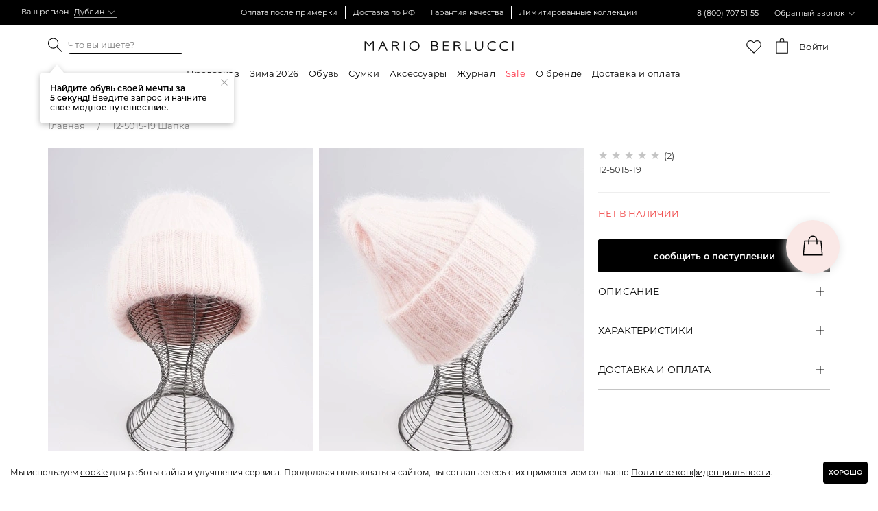

--- FILE ---
content_type: text/html; charset=UTF-8
request_url: https://marioberlucci.ru/product/12_5015_19_shapka/
body_size: 32517
content:

<!DOCTYPE html>
<html lang="ru">
<head>
    <meta http-equiv="X-UA-Compatible" content="ie=edge">
    <meta name="viewport" content="width=device-width, user-scalable=no, initial-scale=1.0, maximum-scale=1.0, minimum-scale=1.0">
    <meta charset="utf-8">

    <meta name="google-site-verification" content="QYdlaNfzvRZNiJdD5b4zPWdMKulO1CAN1wVsaNTNK-E" />
    <meta name="yandex-verification" content="d6617390fa830b43" />

    <meta http-equiv="Content-Security-Policy" content="upgrade-insecure-requests">
    <link rel="apple-touch-icon" href="/favicon-48.png?v2" sizes="48x48" />
    <link rel="icon" type="image/png" href="/favicon-48.png?v2" sizes="48x48" />
    <link rel="apple-touch-icon" href="/favicon-32.png?v2" sizes="32x32" />
    <link rel="icon" type="image/png" href="/favicon-32.png?v2" sizes="32x32" />
    <link rel="apple-touch-icon" href="/favicon-16.png?v2" sizes="16x16" />
    <link rel="icon" type="image/png" href="/favicon-16.png?v2" sizes="16x16" />

    <title>Купить  12-5015-19 за 1 590 руб. в интернет магазине Mario Berlucci с доставкой по Москве</title>
    
                    
    <meta http-equiv="Content-Type" content="text/html; charset=UTF-8" />
<meta name="description" content="Большой выбор стильной женской обуви в интернет-магазине Mario Berlucci. Купить  12-5015-19 в Москве. Доставка по всей России. Оплата после примерки! Звоните ☎ 8 (800) 707-51-55" />
<script data-skip-moving="true">(function(w, d, n) {var cl = "bx-core";var ht = d.documentElement;var htc = ht ? ht.className : undefined;if (htc === undefined || htc.indexOf(cl) !== -1){return;}var ua = n.userAgent;if (/(iPad;)|(iPhone;)/i.test(ua)){cl += " bx-ios";}else if (/Windows/i.test(ua)){cl += ' bx-win';}else if (/Macintosh/i.test(ua)){cl += " bx-mac";}else if (/Linux/i.test(ua) && !/Android/i.test(ua)){cl += " bx-linux";}else if (/Android/i.test(ua)){cl += " bx-android";}cl += (/(ipad|iphone|android|mobile|touch)/i.test(ua) ? " bx-touch" : " bx-no-touch");cl += w.devicePixelRatio && w.devicePixelRatio >= 2? " bx-retina": " bx-no-retina";if (/AppleWebKit/.test(ua)){cl += " bx-chrome";}else if (/Opera/.test(ua)){cl += " bx-opera";}else if (/Firefox/.test(ua)){cl += " bx-firefox";}ht.className = htc ? htc + " " + cl : cl;})(window, document, navigator);</script>

<link href="/bitrix/js/ui/design-tokens/dist/ui.design-tokens.min.css?175302903023463" type="text/css"  rel="stylesheet" />
<link href="/bitrix/js/ui/fonts/opensans/ui.font.opensans.min.css?17530290302320" type="text/css"  rel="stylesheet" />
<link href="/bitrix/js/main/popup/dist/main.popup.bundle.min.css?175302903026589" type="text/css"  rel="stylesheet" />
<link href="/assets/styles/card_v2.min.css?176640905137375" type="text/css"  rel="stylesheet" />
<link href="/assets/styles/vendor.min.css?1753029028144304" type="text/css"  data-template-style="true"  rel="stylesheet" />
<link href="/assets/styles/app.min.css?17530290283332" type="text/css"  data-template-style="true"  rel="stylesheet" />
<link href="/assets/styles/main.min.css?1769770735782092" type="text/css"  data-template-style="true"  rel="stylesheet" />
<link href="/assets/styles/basket.min.css?176241783753211" type="text/css"  data-template-style="true"  rel="stylesheet" />
<link href="/local/components/mario/basket.share.apply/templates/.default/style.css?17624178374622" type="text/css"  data-template-style="true"  rel="stylesheet" />






<link rel="preconnect" href="https://api.searchbooster.net" crossorigin />
<link rel="preconnect" href="https://cdn2.searchbooster.net" crossorigin />
<link rel="preconnect" href="https://api4.searchbooster.io" crossorigin />
<link rel="preconnect" href="https://cdn.searchbooster.io" crossorigin />
<link rel="preconnect" href="https://cdn.diginetica.net/">
<link rel="preconnect" href="https://tracking.diginetica.net/">
<link rel="preconnect" href="https://tracking-app.diginetica.net/">

    
    <meta name="apple-itunes-app" content="app-id=1602657569">
    <meta name="smartbanner:title" content="Mario Berlucci: женская обувь">
    <meta name="smartbanner:author" content="MISSSHUZ">
    <meta name="smartbanner:price" content="Бесплатно">
    <meta name="smartbanner:price-suffix-google" content="ru.marioberluchi.android">
    <meta name="smartbanner:icon-google" content="https://play-lh.googleusercontent.com/U3aTauawhYLLvlLcKkXFi5pvGMGBEVQCkutuivtxJfLItWqY85AlHi9vIZzu-oks5oi4=s360">
    <meta name="smartbanner:button" content="Скачать">
    <meta name="smartbanner:button-url-google" content="https://redirect.appmetrica.yandex.com/serve/460692006763539577">
    <meta name="smartbanner:enabled-platforms" content="android">
    <meta name="smartbanner:line1" content="Магазин женской обуви">
    <meta name="smartbanner:line2" content="[r:4.7] (23) звезды">
    <meta name="smartbanner:line3" content="Mario Berlucci">
    <meta name="smartbanner:stars-color" content="#ff0000">

    <!--Start Of Social Graph Protocol Meta Data-->
    <meta property="og:locale" content="ru_RU"/>
    <meta property="og:type" content="article"/>
    <meta property="og:description" content="Большой выбор стильной женской обуви в интернет-магазине Mario Berlucci. Доставка по всей России. Оплата после примерки!"/>
    <meta property="og:title" content="12-5015-19 Шапка за 1 590 ₽. в интернет-магазине marioberlucci.ru"/>
    <meta property="og:image" content="https://marioberlucci.ru/upload/iblock/940/12_5015_19_2.jpg"/>
    <meta property="og:url" content="https://marioberlucci.ru/product/12_5015_19_shapka/"/>
    <meta property="og:site_name" content="Mario Berlucci"/>
    <!-- End Of Social Graph Protocol Meta Data -->

    <script data-skip-moving=true>(function(a,s,y,n,c,h,i,d,e){ s.className+=' '+y;h.start=1*new Date;
h.end=i=function(){ s.className=s.className.replace(RegExp(' ?'+y),'')};
(a[n]=a[n]||[]).hide=h;setTimeout(function(){ i();h.end=null},c);h.timeout=c;
})(window,document.documentElement,'async-hide','dataLayer',4000,{ 'GTM-TKBLVK2':true});
</script>

<!-- Google Tag Manager -->
<script data-skip-moving=true>(function(w,d,s,l,i){w[l]=w[l]||[];w[l].push({'gtm.start':
new Date().getTime(),event:'gtm.js'});var f=d.getElementsByTagName(s)[0],
j=d.createElement(s),dl=l!='dataLayer'?'&l='+l:'';j.async=true;j.src=
'https://www.googletagmanager.com/gtm.js?id='+i+dl;f.parentNode.insertBefore(j,f);
})(window,document,'script','dataLayer','GTM-TKBLVK2');</script>
<!-- End Google Tag Manager -->

<script data-skip-moving=true>(function(d,n,t,c,h,p,x){if(d[c])return;d.CONSENT_ACCEPTED=true;d[c]=function() {d[c].process?d[c].process.apply(d[c],arguments):d[c].queue.push(arguments)};d[c].queue=[];d[c].t=1*new Date();x=n.getElementsByTagName(t)[0],p=n.createElement(t);p.async=true;p.src='https://px.dynotech.io/px.min.js?id='+h;x.parentNode.insertBefore(p,x);})(window,document,'script','dpx','M-TKBLVK2');</script>

<!--Start of PopMechanic script-->
<!--End of PopMechanic script-->

<script type="text/javascript" data-skip-moving="true">
    var digiScript = document.createElement('script');
    digiScript.src = '//cdn.diginetica.net/2222/client.js'; 
    digiScript.defer = true;
    digiScript.async = true;
    document.head.appendChild(digiScript);
</script>

<script data-skip-moving="true">
  var sbRegionId = '';
  var sbUserId = '';
  var sbSegmentId = '';
  var sbScript = document.createElement('script');
  sbScript.src = 'https://cdn2.searchbooster.net/scripts/widget/60c18fb4-a769-4116-b612-2e66ad78957d/main.js';
  sbScript.setAttribute("data-sb-init-script", 1);
  sbScript.async = true;
  document.head.appendChild(sbScript);
</script>

<!--  RTB  Counter -->
<script data-skip-moving="true">
(function (w, d, n, u, s) {
w[n]=w[n]||function(){(w[n].q=w[n].q||[]).push(arguments)};
var a=d.createElement(s),m=d.getElementsByTagName(s)[0];
a.async=true;a.src=u;m.parentNode.insertBefore(a,m)
})(window, document, 'DSPCounter', '//tags.soloway.ru/DSPCounter.js', 'script');
</script>

<script data-skip-moving="true">
(function() {
    var defaultParams = {
        'sid': '224488',
        'user_id': ''
    };
    window.DSPCounterExt = function(id, params) {
        DSPCounter(id, Object.assign({}, defaultParams, params));
    }

    DSPCounterExt('send');
}())
</script>
<!--  RTB  Counter end -->

<!-- calltouch -->
<!-- /calltouch -->

        <meta name="smartbanner:enabled-platforms" content="none"></head>

<body class=" card-v2 has-quicknav">

<!-- Google Tag Manager (noscript) -->
<noscript><iframe src="https://www.googletagmanager.com/ns.html?id=GTM-TKBLVK2" height="0" width="0" style="display:none;visibility:hidden"></iframe></noscript>
<!-- End Google Tag Manager (noscript) -->

<!-- Start AdvCake -->
<!-- End AdvCake -->

<div id="panel"></div>

<div class="hidden-xs hidden-sm"></div><header class="header  header__inner ">
                    <div class="header__block_hide  ">
        <div class="navbar-sec">
                        <div class="header-black-block">
                <div class="row">
                    <div class="col-sm-6 col-md-auto col-lg-3 text-left">
                        <div class="top-block-city">
    <span>Ваш регион </span>

    <a href="#" class="top-block-city__link js-selected_city-change js-selected_city-container">Дублин</a>
</div>
                    </div>
                    <div class="col-sm-0 col-lg-6 text-center">
                        <ul class="header-top-list">
                            <li class="text-white">Оплата после примерки</li>
                            <li class="text-white">Доставка по РФ</li>
                            <li class="text-white">Гарантия качества</li>
                            <li class="text-white">Лимитированные коллекции</li>
                        </ul>
                    </div>
                    <div class="col-sm-6 col-md-auto col-lg-3 pull-right text-right">
                        <div class="header__phone">
                            <a href="tel:88007075155">8 (800) 707-51-55</a>
                            <div class="header__callback js-header-phone">Обратный звонок</div>
                        </div>
                    </div>
                </div>
            </div>

            <div class="header-black-block__mobile hidden-xs hidden-sm">
                <div class="container">
                    <div class="row">
                        <div class="col-xs-12">
                            <ul class="header-top-list mobile">
                                <li class="text-white">Оплата после примерки</li>
                                <li class="text-white">Доставка по РФ</li>
                            </ul>
                        </div>
                    </div>
                </div>
            </div>
            
            <div class="header-navbar-wrapper">
                <div class="header-white-block w-100 ">
                    <nav class="navbar">
                        <div class="container">
                            <div class="navbar-header">
                                <button type="button" class="navbar-toggle" data-toggle="collapse" data-target=".navbar-ex1-collapse" style="visibility: hidden">
                                    <span class="icon-bar"></span><span class="icon-bar"></span><span class="icon-bar"></span>
                                </button>

                                <button type="button" class="search-toggle" style="visibility: hidden" data-entity="search-toggle">
                                    <svg width="36" height="40" viewBox="0 0 36 40" fill="none" xmlns="http://www.w3.org/2000/svg">
                                        <path fill-rule="evenodd" clip-rule="evenodd" d="M16.6743 11C12.433 11 9 14.4164 9 18.6242C9 22.8321 12.433 26.2485 16.6743 26.2485C18.7665 26.2485 20.6618 25.4174 22.0462 24.0691C23.468 22.6844 24.3486 20.7567 24.3486 18.6242C24.3486 14.4164 20.9156 11 16.6743 11ZM8 18.6242C8 13.8583 11.8865 10 16.6743 10C21.4621 10 25.3486 13.8583 25.3486 18.6242C25.3486 20.8559 24.4955 22.8898 23.0975 24.4204L28.0025 29.2954L27.2975 30.0046L22.3817 25.1189C20.8564 26.4448 18.8591 27.2485 16.6743 27.2485C11.8865 27.2485 8 23.3902 8 18.6242Z" fill="black"/>
                                    </svg>
                                </button>
    
                                <div class="js-search-desktop search-desktop"></div>
    
                                <a class="navbar-brand" href="/"><img src="/assets/images/logo-black.svg" alt="" /></a>
                            </div>
    
                            
<div class="header__btns">
    <div class="search js-header-search">
        <button class="btn search__btn js-header_search-show">
            <svg width="21" height="21" viewBox="0 0 21 21" fill="none" xmlns="http://www.w3.org/2000/svg">
                <path d="M7.58333 15.1667C9.48242 15.1667 11.2141 14.4636 12.5445 13.3104L19.5 20.2659L20.2659 19.5L13.3104 12.5445C14.4636 11.2141 15.1667 9.48242 15.1667 7.58333C15.1667 3.39517 11.7715 0 7.58333 0C3.39517 0 0 3.39517 0 7.58333C0 11.7715 3.39517 15.1667 7.58333 15.1667ZM7.58333 1.08333C11.1675 1.08333 14.0833 3.99913 14.0833 7.58333C14.0833 11.1675 11.1675 14.0833 7.58333 14.0833C3.99913 14.0833 1.08333 11.1675 1.08333 7.58333C1.08333 3.99913 3.99913 1.08333 7.58333 1.08333Z" fill="currentColor"/>
            </svg>
        </button>

        <div class="search__wrap">
            <form action="/search/" method="GET" class="js-search-form">
                <div class="ui-widget">
                    <input
                        type="text"
                        class="js-search form-control search"
                        name="query"
                        id="search"
                        value=""
                        placeholder="Что вы ищете?"
                        data-source="/ajax/catalog/search/"
                    />
                    <div class="search__remove"><a href="#"><span class="close-icon search-close-icon"></span></a></div>
                </div>
            </form>
        </div>
        <div class="search-hint hidden" data-entity="search-hint">
            <button class="search-hint__close" data-entity="close">
                <svg width="12" height="12" viewBox="0 0 12 12" fill="none" xmlns="http://www.w3.org/2000/svg">
                    <path fill-rule="evenodd" clip-rule="evenodd" d="M1.45763 1.45763C1.62331 1.29195 1.89192 1.29195 2.0576 1.45763L6.00004 5.40007L9.94248 1.45763C10.1082 1.29195 10.3768 1.29195 10.5424 1.45763C10.7081 1.62331 10.7081 1.89192 10.5424 2.0576L6.60001 6.00004L10.5424 9.94248C10.7081 10.1082 10.7081 10.3768 10.5424 10.5424C10.3768 10.7081 10.1082 10.7081 9.94248 10.5424L6.00004 6.60001L2.0576 10.5424C1.89192 10.7081 1.62331 10.7081 1.45763 10.5424C1.29196 10.3768 1.29196 10.1082 1.45763 9.94248L5.40007 6.00004L1.45763 2.0576C1.29195 1.89192 1.29195 1.62331 1.45763 1.45763Z" fill="currentColor"/>
                </svg>
            </button>
            <b>Найдите обувь своей мечты за 5&nbsp;секунд!</b> Введите запрос и начните свое модное путешествие.
        </div>
    </div>

    
    <div class="favorite js-header_favorites">
        <a href="/personal/favorite/">
            <div class="favorite__count js-header_favorites-count"></div>
            <div class="favorite__icon"></div>
        </a>
    </div>

    
<div class="add_to_basket_catalog_modal js-add_to_basket_catalog_modal">
    <div class="add_to_basket_catalog_modal__wrapper">
        <button type="button" class="close"><span class="close-icon"></span></button>

        <center><h4>Товар добавлен в корзину</h4></center>

        <div>
            <div class="column-left">
                <img src="https://marioberlucci.ru/upload/resize_cache/iblock/bd0/kh7ulak1wy6fxn5sqar8de5mh1bzpvs3/473_690_1/1_8042_22_1.jpg">
            </div>
            <div class="column-right">
                <p></p>
                <div class="field">
                    <div class="field-name">Размер</div>
                    <div class='field-value js-add_to_basket_size'></div>
                </div>
                <div class="field">
                    <div class="field-name">Цена</div>
                    <div class="field-value">
                        <span class='js-add_to_basket_price'>12 990</span>₽
                    </div>
                </div>
            </div>
        </div>
    </div>
</div>

<div class="bag js-header_basket">
    <a class="js-header_basket-icon" href="/personal/cart/">
        <div class="bag__count js-header_basket-count"></div>
        <div class="bag__icon"></div>
    </a>

    </div>

    <div class="login">
                    <a class="js-auth_show" href="/personal/auth/">
                <div class="login__text">Войти</div>
            </a>
            </div>
</div>

                                                            <div class="collapse navbar-collapse navbar-ex1-collapse">
                                    <div class="close-menu visible-xs" data-toggle="collapse" data-target=".navbar-ex1-collapse">
                                        <button class="btn"><span class="close-icon"></span></button>
                                    </div>
                                    <div class="logo visible-xs">
                                        <a class="" href="/"><img src="/assets/images/logo-black.svg" alt="" /></a>
                                        <div class="header-phone">
                                            <p>служба поддержки:</p>
                                            <a href="tel:88007075155">8 (800) 707-51-55</a>
                                            <p>пн-вс с 9:00 до 20:00</p>
                                        </div>
                                    </div>
        
                                    <ul class="js-header-navbar nav navbar-nav ">
            <li class="visible-xs city-mobile">
    <a href="#" class="with-content js-selected_city-change">
        <span class="js-selected_city-container">Дублин</span>
    </a>
</li>
                            <li class="" data-id="top_left1">
            <a href="/category/disable-price-update/" class="with-content">Предзаказ</a>

                            <div class="full__menu-wrap full__menu-wrap--catalog">
                    <div class="head">
                        <span class="back-icon"></span>Предзаказ
                    </div>

                    
                                            <ul class="list-unstyled">
                            <li>
                                <a href="/category/disable-price-update/" >ВСЕ ТОВАРЫ</a>
                            </li>
                                                    </ul>
                                            <ul class="list-unstyled">
                            <li>
                                <a href="/category/disable-price-update/sapogi_/" >Сапоги</a>
                            </li>
                                                    </ul>
                                            <ul class="list-unstyled">
                            <li>
                                <a href="/category/disable-price-update/botilony_/" >Ботильоны</a>
                            </li>
                                                    </ul>
                                            <ul class="list-unstyled">
                            <li>
                                <a href="/category/disable-price-update/krossovki_pred_vl/" >Кроссовки</a>
                            </li>
                                                    </ul>
                                            <ul class="list-unstyled">
                            <li>
                                <a href="/category/disable-price-update/lofery_pred/" >Лоферы</a>
                            </li>
                                                    </ul>
                                            <ul class="list-unstyled">
                            <li>
                                <a href="/category/disable-price-update/baletki_/" >Балетки</a>
                            </li>
                                                    </ul>
                                            <ul class="list-unstyled">
                            <li>
                                <a href="/category/disable-price-update/tufli_pred_vl/" >Туфли</a>
                            </li>
                                                    </ul>
                                            <ul class="list-unstyled">
                            <li>
                                <a href="/category/disable-price-update/pantolety_pred_vl/" >Пантолеты</a>
                            </li>
                                                    </ul>
                                            <ul class="list-unstyled">
                            <li>
                                <a href="/category/disable-price-update/sandalii_pred_vl/" >Сандалии</a>
                            </li>
                                                    </ul>
                                            <ul class="list-unstyled">
                            <li>
                                <a href="/category/disable-price-update/bosonozhki_pred_vl/" >Босоножки</a>
                            </li>
                                                    </ul>
                                            <ul class="list-unstyled">
                            <li>
                                <a href="/category/disable-price-update/myuli_pred/" >Мюли</a>
                            </li>
                                                    </ul>
                                            <ul class="list-unstyled">
                            <li>
                                <a href="/category/disable-price-update/sumki_/" >Сумки</a>
                            </li>
                                                    </ul>
                                            <ul class="list-unstyled">
                            <li>
                                <a href="/category/disable-price-update/1/" >ㅤ</a>
                            </li>
                                                    </ul>
                                    </div>
                    </li>
                    <li class="" data-id="">
            <a href="/category/zima-2025/" class="">Зима 2026</a>

                    </li>
                    <li class="" data-id="top_left3">
            <a href="/category/obuv/" class="with-content">Обувь</a>

                            <div class="full__menu-wrap full__menu-wrap--catalog">
                    <div class="head">
                        <span class="back-icon"></span>Обувь
                    </div>

                    
                                            <ul class="list-unstyled">
                            <li>
                                <a href="/category/obuv/" >ВСЕ ТОВАРЫ</a>
                            </li>
                                                    </ul>
                                            <ul class="list-unstyled">
                            <li>
                                <a href="/category/obuv/novinki/" >Новинки</a>
                            </li>
                                                    </ul>
                                            <ul class="list-unstyled">
                            <li>
                                <a href="/category/obuv/premium/" >Premium</a>
                            </li>
                                                    </ul>
                                            <ul class="list-unstyled">
                            <li>
                                <a href="/category/obuv/sapogi/"  class="full__submenu-with-content" >Сапоги</a>
                            </li>
                                                            <li class="full__submenu-item">
                                    <a href="/category/obuv/sapogi/">ВСЕ ТОВАРЫ</a>
                                </li>
                                                            <li class="full__submenu-item">
                                    <a href="/category/obuv/sapogi/botforty/">Ботфорты</a>
                                </li>
                                                            <li class="full__submenu-item">
                                    <a href="/category/obuv/sapogi/sapogi-na-shpilke/">Сапоги на шпильке</a>
                                </li>
                                                            <li class="full__submenu-item">
                                    <a href="/category/obuv/sapogi/sapogi-na-kabluke/">Сапоги на каблуке</a>
                                </li>
                                                            <li class="full__submenu-item">
                                    <a href="/category/obuv/sapogi/sapogi-na-platforme/">Сапоги на платформе</a>
                                </li>
                                                            <li class="full__submenu-item">
                                    <a href="/category/obuv/sapogi/sapogi-na-ploskoy-podoshve/">Сапоги на низком каблуке</a>
                                </li>
                                                    </ul>
                                            <ul class="list-unstyled">
                            <li>
                                <a href="/category/obuv/polusapogi/" >Полусапоги</a>
                            </li>
                                                    </ul>
                                            <ul class="list-unstyled">
                            <li>
                                <a href="/category/obuv/uggi-i-dutiki/"  class="full__submenu-with-content" >Угги и дутики</a>
                            </li>
                                                            <li class="full__submenu-item">
                                    <a href="/category/obuv/uggi-i-dutiki/">ВСЕ ТОВАРЫ</a>
                                </li>
                                                            <li class="full__submenu-item">
                                    <a href="/category/obuv/uggi-i-dutiki/uggi/">Угги</a>
                                </li>
                                                            <li class="full__submenu-item">
                                    <a href="/category/obuv/uggi-i-dutiki/dutiki/">Дутики</a>
                                </li>
                                                    </ul>
                                            <ul class="list-unstyled">
                            <li>
                                <a href="/category/obuv/botinki-i-polubotinki/"  class="full__submenu-with-content" >Ботинки и полуботинки</a>
                            </li>
                                                            <li class="full__submenu-item">
                                    <a href="/category/obuv/botinki-i-polubotinki/">ВСЕ ТОВАРЫ</a>
                                </li>
                                                            <li class="full__submenu-item">
                                    <a href="/category/obuv/botinki-i-polubotinki/polubotinki/">Полуботинки</a>
                                </li>
                                                            <li class="full__submenu-item">
                                    <a href="/category/obuv/botinki-i-polubotinki/botinki/">Ботинки</a>
                                </li>
                                                    </ul>
                                            <ul class="list-unstyled">
                            <li>
                                <a href="/category/obuv/kedy-i-krossovki/"  class="full__submenu-with-content" >Кеды и кроссовки</a>
                            </li>
                                                            <li class="full__submenu-item">
                                    <a href="/category/obuv/kedy-i-krossovki/">ВСЕ ТОВАРЫ</a>
                                </li>
                                                            <li class="full__submenu-item">
                                    <a href="/category/obuv/kedy-i-krossovki/kedy/">Кеды</a>
                                </li>
                                                            <li class="full__submenu-item">
                                    <a href="/category/obuv/kedy-i-krossovki/krossovki/">Кроссовки</a>
                                </li>
                                                    </ul>
                                            <ul class="list-unstyled">
                            <li>
                                <a href="/category/obuv/botilony/" >Ботильоны</a>
                            </li>
                                                    </ul>
                                            <ul class="list-unstyled">
                            <li>
                                <a href="/category/obuv/kazaki/" >Казаки</a>
                            </li>
                                                    </ul>
                                            <ul class="list-unstyled">
                            <li>
                                <a href="/category/obuv/tufli/"  class="full__submenu-with-content" >Туфли</a>
                            </li>
                                                            <li class="full__submenu-item">
                                    <a href="/category/obuv/tufli/">ВСЕ ТОВАРЫ</a>
                                </li>
                                                            <li class="full__submenu-item">
                                    <a href="/category/obuv/tufli/tufli-na-kabluke/">Туфли на каблуке</a>
                                </li>
                                                            <li class="full__submenu-item">
                                    <a href="/category/obuv/tufli/tufli-na-nizkom-kabluke/">Туфли на низком каблуке</a>
                                </li>
                                                            <li class="full__submenu-item">
                                    <a href="/category/obuv/tufli/tufli0508/">туфли0508</a>
                                </li>
                                                            <li class="full__submenu-item">
                                    <a href="/category/obuv/tufli/tufli-na-shpilke/">Туфли на шпильке</a>
                                </li>
                                                    </ul>
                                            <ul class="list-unstyled">
                            <li>
                                <a href="/category/obuv/lofery/"  class="full__submenu-with-content" >Лоферы</a>
                            </li>
                                                            <li class="full__submenu-item">
                                    <a href="/category/obuv/lofery/">ВСЕ ТОВАРЫ</a>
                                </li>
                                                            <li class="full__submenu-item">
                                    <a href="/category/obuv/lofery/topsaydery/">Топсайдеры</a>
                                </li>
                                                            <li class="full__submenu-item">
                                    <a href="/category/obuv/lofery/mokasiny/">Мокасины</a>
                                </li>
                                                            <li class="full__submenu-item">
                                    <a href="/category/obuv/lofery/oksfordy/">Оксфорды</a>
                                </li>
                                                    </ul>
                                            <ul class="list-unstyled">
                            <li>
                                <a href="/category/obuv/baletki/" >Балетки</a>
                            </li>
                                                    </ul>
                                            <ul class="list-unstyled">
                            <li>
                                <a href="/category/obuv/myuli-i-sabo/"  class="full__submenu-with-content" >Мюли и сабо</a>
                            </li>
                                                            <li class="full__submenu-item">
                                    <a href="/category/obuv/myuli-i-sabo/">ВСЕ ТОВАРЫ</a>
                                </li>
                                                            <li class="full__submenu-item">
                                    <a href="/category/obuv/myuli-i-sabo/sabo/">Сабо</a>
                                </li>
                                                            <li class="full__submenu-item">
                                    <a href="/category/obuv/myuli-i-sabo/myuli/">Мюли</a>
                                </li>
                                                    </ul>
                                            <ul class="list-unstyled">
                            <li>
                                <a href="/category/obuv/sandalii/" >Сандалии</a>
                            </li>
                                                    </ul>
                                            <ul class="list-unstyled">
                            <li>
                                <a href="/category/obuv/bosonozhki/"  class="full__submenu-with-content" >Босоножки</a>
                            </li>
                                                            <li class="full__submenu-item">
                                    <a href="/category/obuv/bosonozhki/">ВСЕ ТОВАРЫ</a>
                                </li>
                                                            <li class="full__submenu-item">
                                    <a href="/category/obuv/bosonozhki/bosonozhki-na-kabluke/">Босоножки на каблуке</a>
                                </li>
                                                            <li class="full__submenu-item">
                                    <a href="/category/obuv/bosonozhki/bosonozhki-na-platforme/">Босоножки на платформе</a>
                                </li>
                                                            <li class="full__submenu-item">
                                    <a href="/category/obuv/bosonozhki/bosonozhnki-na-nizkom-kabluke/">Босоножки на низком каблуке</a>
                                </li>
                                                            <li class="full__submenu-item">
                                    <a href="/category/obuv/bosonozhki/bosonozhki-na-tanketke/">Босоножки на танкетке</a>
                                </li>
                                                            <li class="full__submenu-item">
                                    <a href="/category/obuv/bosonozhki/bosonozhki-na-shpilke/">Босоножки на шпильке</a>
                                </li>
                                                    </ul>
                                            <ul class="list-unstyled">
                            <li>
                                <a href="/category/obuv/pantolety-shlepantsy/" >Пантолеты</a>
                            </li>
                                                    </ul>
                                            <ul class="list-unstyled">
                            <li>
                                <a href="/category/obuv/slipery/" >Слиперы</a>
                            </li>
                                                    </ul>
                                            <ul class="list-unstyled">
                            <li>
                                <a href="/new-collection/" >Новая коллекция</a>
                            </li>
                                                    </ul>
                                    </div>
                    </li>
                    <li class="" data-id="top_left4">
            <a href="/category/sumki-ryukzaki/" class="with-content">Сумки</a>

                            <div class="full__menu-wrap full__menu-wrap--catalog">
                    <div class="head">
                        <span class="back-icon"></span>Сумки
                    </div>

                    
                                            <ul class="list-unstyled">
                            <li>
                                <a href="/category/sumki-ryukzaki/" >ВСЕ ТОВАРЫ</a>
                            </li>
                                                    </ul>
                                            <ul class="list-unstyled">
                            <li>
                                <a href="/category/sumki-ryukzaki/sumki/"  class="full__submenu-with-content" >Сумки</a>
                            </li>
                                                            <li class="full__submenu-item">
                                    <a href="/category/sumki-ryukzaki/sumki/">ВСЕ ТОВАРЫ</a>
                                </li>
                                                            <li class="full__submenu-item">
                                    <a href="/category/sumki-ryukzaki/sumki/s-ruchkami/">Сумки с ручками</a>
                                </li>
                                                            <li class="full__submenu-item">
                                    <a href="/category/sumki-ryukzaki/sumki/sumki-kross-bodi/">Сумки кросс-боди</a>
                                </li>
                                                            <li class="full__submenu-item">
                                    <a href="/category/sumki-ryukzaki/sumki/shoppery/">Сумки-шопперы</a>
                                </li>
                                                    </ul>
                                            <ul class="list-unstyled">
                            <li>
                                <a href="/category/sumki-ryukzaki/klatchi/" >Клатчи</a>
                            </li>
                                                    </ul>
                                            <ul class="list-unstyled">
                            <li>
                                <a href="/category/sumki-ryukzaki/koshelki/" >Кошельки</a>
                            </li>
                                                    </ul>
                                            <ul class="list-unstyled">
                            <li>
                                <a href="/category/sumki-ryukzaki/novinki-1/" >Новинки</a>
                            </li>
                                                    </ul>
                                    </div>
                    </li>
                    <li class="" data-id="top_left5">
            <a href="/category/aksessuary/" class="with-content">Аксессуары</a>

                            <div class="full__menu-wrap full__menu-wrap--catalog">
                    <div class="head">
                        <span class="back-icon"></span>Аксессуары
                    </div>

                    
                                            <ul class="list-unstyled">
                            <li>
                                <a href="/category/aksessuary/" >ВСЕ ТОВАРЫ</a>
                            </li>
                                                    </ul>
                                            <ul class="list-unstyled">
                            <li>
                                <a href="/category/aksessuary/platki/"  class="full__submenu-with-content" >Платки</a>
                            </li>
                                                            <li class="full__submenu-item">
                                    <a href="/category/aksessuary/platki/">ВСЕ ТОВАРЫ</a>
                                </li>
                                                            <li class="full__submenu-item">
                                    <a href="/category/aksessuary/platki/palantin/">Палантин</a>
                                </li>
                                                    </ul>
                                            <ul class="list-unstyled">
                            <li>
                                <a href="/category/aksessuary/shapka/"  class="full__submenu-with-content" >Головные уборы</a>
                            </li>
                                                            <li class="full__submenu-item">
                                    <a href="/category/aksessuary/shapka/">ВСЕ ТОВАРЫ</a>
                                </li>
                                                            <li class="full__submenu-item">
                                    <a href="/category/aksessuary/shapka/shapki/">Шапки и капоры</a>
                                </li>
                                                    </ul>
                                            <ul class="list-unstyled">
                            <li>
                                <a href="/category/aksessuary/perchatki/" >Перчатки</a>
                            </li>
                                                    </ul>
                                            <ul class="list-unstyled">
                            <li>
                                <a href="/category/aksessuary/remni/" >Ремни</a>
                            </li>
                                                    </ul>
                                            <ul class="list-unstyled">
                            <li>
                                <a href="/category/aksessuary/ukrasheniya/"  class="full__submenu-with-content" >Украшения</a>
                            </li>
                                                            <li class="full__submenu-item">
                                    <a href="/category/aksessuary/ukrasheniya/">ВСЕ ТОВАРЫ</a>
                                </li>
                                                            <li class="full__submenu-item">
                                    <a href="/category/aksessuary/ukrasheniya/braslety/">Браслеты</a>
                                </li>
                                                            <li class="full__submenu-item">
                                    <a href="/category/aksessuary/ukrasheniya/koltsa/">Кольца</a>
                                </li>
                                                            <li class="full__submenu-item">
                                    <a href="/category/aksessuary/ukrasheniya/ozherelya/">Ожерелья</a>
                                </li>
                                                            <li class="full__submenu-item">
                                    <a href="/category/aksessuary/ukrasheniya/sergi/">Серьги</a>
                                </li>
                                                            <li class="full__submenu-item">
                                    <a href="/category/aksessuary/ukrasheniya/brelki/">Брелоки</a>
                                </li>
                                                    </ul>
                                            <ul class="list-unstyled">
                            <li>
                                <a href="/category/aksessuary/ukhod-za-obuvyu/"  class="full__submenu-with-content" >Уход за обувью</a>
                            </li>
                                                            <li class="full__submenu-item">
                                    <a href="/category/aksessuary/ukhod-za-obuvyu/">ВСЕ ТОВАРЫ</a>
                                </li>
                                                            <li class="full__submenu-item">
                                    <a href="/category/aksessuary/ukhod-za-obuvyu/stelki-i-polustelki/">Стельки и вкладыши</a>
                                </li>
                                                            <li class="full__submenu-item">
                                    <a href="/category/aksessuary/ukhod-za-obuvyu/nabory-po-ukhodu-za-obuvyu/">Наборы по уходу за обувью</a>
                                </li>
                                                            <li class="full__submenu-item">
                                    <a href="/category/aksessuary/ukhod-za-obuvyu/gubki/">Губки</a>
                                </li>
                                                            <li class="full__submenu-item">
                                    <a href="/category/aksessuary/ukhod-za-obuvyu/shampuni-i-ochistiteli/">Шампуни и очистители</a>
                                </li>
                                                            <li class="full__submenu-item">
                                    <a href="/category/aksessuary/ukhod-za-obuvyu/kremy-dlya-obuvi/">Кремы для обуви</a>
                                </li>
                                                            <li class="full__submenu-item">
                                    <a href="/category/aksessuary/ukhod-za-obuvyu/salfetki/">Салфетки</a>
                                </li>
                                                            <li class="full__submenu-item">
                                    <a href="/category/aksessuary/ukhod-za-obuvyu/sprei/">Спреи</a>
                                </li>
                                                            <li class="full__submenu-item">
                                    <a href="/category/aksessuary/ukhod-za-obuvyu/shchetki/">Щетки</a>
                                </li>
                                                            <li class="full__submenu-item">
                                    <a href="/category/aksessuary/ukhod-za-obuvyu/shnurki-dlya-obuvi/">Шнурки для обуви</a>
                                </li>
                                                            <li class="full__submenu-item">
                                    <a href="/category/aksessuary/ukhod-za-obuvyu/rozhki-dlya-obuvi/">Рожки для обуви</a>
                                </li>
                                                    </ul>
                                    </div>
                    </li>
                    <li class="" data-id="">
            <a href="/journal/" class="">Журнал</a>

                    </li>
                    <li class="" data-id="top_left7">
            <a href="/sale/obuv/" class="text__red with-content">Sale</a>

                            <div class="full__menu-wrap full__menu-wrap--catalog">
                    <div class="head">
                        <span class="back-icon"></span>Sale
                    </div>

                    
                                            <ul class="list-unstyled">
                            <li>
                                <a href="/sale/obuv/" >ВСЕ ТОВАРЫ</a>
                            </li>
                                                    </ul>
                                            <ul class="list-unstyled">
                            <li>
                                <a href="/category/obuv/poslednie-razmery/" >ПОСЛЕДНИЕ РАЗМЕРЫ</a>
                            </li>
                                                    </ul>
                                    </div>
                    </li>
                    <li class="" data-id="top_left8">
            <a href="/pages/about/" class="with-content">О бренде</a>

                            <div class="full__menu-wrap full__menu-wrap--catalog">
                    <div class="head">
                        <span class="back-icon"></span>О бренде
                    </div>

                    
                                            <ul class="list-unstyled">
                            <li>
                                <a href="/pages/about/" >О бренде</a>
                            </li>
                                                    </ul>
                                            <ul class="list-unstyled">
                            <li>
                                <a href="/pages/packaging/" >Упаковка</a>
                            </li>
                                                    </ul>
                                            <ul class="list-unstyled">
                            <li>
                                <a href="/pages/aviapark/" >ТЦ Авиапарк</a>
                            </li>
                                                    </ul>
                                            <ul class="list-unstyled">
                            <li>
                                <a href="/pages/weekend/" >ТЦ ВЫХОДНОЙ</a>
                            </li>
                                                    </ul>
                                            <ul class="list-unstyled">
                            <li>
                                <a href="/journal/" >MB JOURNAL</a>
                            </li>
                                                    </ul>
                                    </div>
                    </li>
                    <li class="" data-id="">
            <a href="/dostavka-i-oplata/" class="">Доставка и оплата</a>

                    </li>
                    <li class="visible-xs" data-id="">
            <a href="/personal/" class="">Мой кабинет</a>

                    </li>
    </ul><ul class="js-header-navbar nav navbar-nav navbar-right">
            </ul>                                </div>
                                
        
            <div class="main-submenu__block " data-id="top_left1">
                                                                        <div class="main-submenu__block-left">
                                        <a href="/category/disable-price-update/sapogi_/" class="bold"><span>Сапоги</span></a>
                                                                                                        <a href="/category/disable-price-update/botilony_/" class="bold"><span>Ботильоны</span></a>
                                                                                                        <a href="/category/disable-price-update/krossovki_pred_vl/" class="bold"><span>Кроссовки</span></a>
                                                                                                        <a href="/category/disable-price-update/lofery_pred/" class="bold"><span>Лоферы</span></a>
                                                                                                        <a href="/category/disable-price-update/baletki_/" class="bold"><span>Балетки</span></a>
                                                                                                        <a href="/category/disable-price-update/tufli_pred_vl/" class="bold"><span>Туфли</span></a>
                                                                                                        <a href="/category/disable-price-update/pantolety_pred_vl/" class="bold"><span>Пантолеты</span></a>
                                                                                                        <a href="/category/disable-price-update/sandalii_pred_vl/" class="bold"><span>Сандалии</span></a>
                                                                                                        <a href="/category/disable-price-update/bosonozhki_pred_vl/" class="bold"><span>Босоножки</span></a>
                                                                                                        <a href="/category/disable-price-update/myuli_pred/" class="bold"><span>Мюли</span></a>
                                                                                                        <a href="/category/disable-price-update/sumki_/" class="bold"><span>Сумки</span></a>
                                                                                                        <a href="/category/disable-price-update/1/" class="bold"><span>ㅤ</span></a>
                                                
                            </div>
            
                                                                                                                                                                                                                                                                                                                                                                    </div>
            
            
            <div class="main-submenu__block  tall" data-id="top_left3">
                                                                        <div class="main-submenu__block-left">
                                        <a href="/category/obuv/novinki/" class="bold has-marker"><span>Новинки</span></a>
                                                                                                        <a href="/category/obuv/premium/" class="bold has-marker"><span>Premium</span></a>
                                                                                                                                    <a href="/category/obuv/sapogi/" class="bold has-marker"><span>Сапоги</span></a>
                                                                                                        <a href="/category/obuv/polusapogi/" class="bold has-marker"><span>Полусапоги</span></a>
                                                                                                        <a href="/category/obuv/uggi-i-dutiki/" class="bold has-marker"><span>Угги и дутики</span></a>
                                                                                                        <a href="/category/obuv/botinki-i-polubotinki/" class="bold has-marker"><span>Ботинки и полуботинки</span></a>
                                                                                                        <a href="/category/obuv/kedy-i-krossovki/" class="bold has-marker"><span>Кеды и кроссовки</span></a>
                                                                                                        <a href="/category/obuv/botilony/" class="bold"><span>Ботильоны</span></a>
                                                                                                        <a href="/category/obuv/kazaki/" class="bold"><span>Казаки</span></a>
                                                                                                        <a href="/category/obuv/tufli/" class="bold"><span>Туфли</span></a>
                                                                                                        <a href="/category/obuv/lofery/" class="bold"><span>Лоферы</span></a>
                                                                                                        <a href="/category/obuv/baletki/" class="bold"><span>Балетки</span></a>
                                                                                                        <a href="/category/obuv/myuli-i-sabo/" class="bold"><span>Мюли и сабо</span></a>
                                                                                                        <a href="/category/obuv/sandalii/" class="bold"><span>Сандалии</span></a>
                                                                                                        <a href="/category/obuv/bosonozhki/" class="bold"><span>Босоножки</span></a>
                                                                                                        <a href="/category/obuv/pantolety-shlepantsy/" class="bold"><span>Пантолеты</span></a>
                                                                                                        <a href="/category/obuv/slipery/" class="bold"><span>Слиперы</span></a>
                                                                            
                            </div>
            
                                                                                                        <a class="main-submenu__block-item submenu__block-item33" href="/category/obuv/hit/">
                        <span class="main-submenu__block-item-img submenu__block-item-img33" style="background-image: url('/upload/iblock/fb3/s9o4je5p1jnltsn2vtpouvzpgwaxiuak/khity-prodazh.jpg');"></span>
                        <span class="main-submenu__block-item-text submenu__block-item-text33">Хиты продаж</span>
                    </a>
                                                                                                                                                                                                                                                                                                                                                                                                                                                                                                    <a class="main-submenu__block-item submenu__block-item319" href="/new-collection/">
                        <span class="main-submenu__block-item-img submenu__block-item-img319" style="background-image: url('/assets/images/submenu/new-collection.jpg?v2');"></span>
                        <span class="main-submenu__block-item-text submenu__block-item-text319">Новая коллекция</span>
                    </a>
                                    </div>
            
            <div class="main-submenu__block " data-id="top_left4">
                                                                                                                            
            
                                                <a class="main-submenu__block-item submenu__block-item41" href="/category/sumki-ryukzaki/sumki/">
                        <span class="main-submenu__block-item-img submenu__block-item-img41" style="background-image: url('/upload/iblock/350/tyh82rdg8c7dm34m7q46gdbh0da1cvn0/sumki.jpg');"></span>
                        <span class="main-submenu__block-item-text submenu__block-item-text41">Сумки</span>
                    </a>
                                                                <a class="main-submenu__block-item submenu__block-item42" href="/category/sumki-ryukzaki/klatchi/">
                        <span class="main-submenu__block-item-img submenu__block-item-img42" style="background-image: url('/upload/iblock/80a/l4mfm4hqdfs1ogcl67hucfhfqtbvfll4/klatchi.jpg');"></span>
                        <span class="main-submenu__block-item-text submenu__block-item-text42">Клатчи</span>
                    </a>
                                                                <a class="main-submenu__block-item submenu__block-item43" href="/category/sumki-ryukzaki/koshelki/">
                        <span class="main-submenu__block-item-img submenu__block-item-img43" style="background-image: url('/upload/iblock/b0c/ztbfxb5n1w3vcwa1wiib9pcvundqdohd/koshelki.jpg');"></span>
                        <span class="main-submenu__block-item-text submenu__block-item-text43">Кошельки</span>
                    </a>
                                                                <a class="main-submenu__block-item submenu__block-item44" href="/category/sumki-ryukzaki/novinki-1/">
                        <span class="main-submenu__block-item-img submenu__block-item-img44" style="background-image: url('/upload/iblock/a11/gfm7gd8wtgb91wi8in6879nar8dn75gs/novinki.jpg');"></span>
                        <span class="main-submenu__block-item-text submenu__block-item-text44">Новинки</span>
                    </a>
                                    </div>
            
            <div class="main-submenu__block " data-id="top_left5">
                                                                                                                                                                                    
            
                                                <a class="main-submenu__block-item submenu__block-item51" href="/category/aksessuary/platki/">
                        <span class="main-submenu__block-item-img submenu__block-item-img51" style="background-image: url('/upload/iblock/042/0c3d0p6jkb58nhv0xx43zg115qlvhev1/platki.jpg');"></span>
                        <span class="main-submenu__block-item-text submenu__block-item-text51">Платки</span>
                    </a>
                                                                <a class="main-submenu__block-item submenu__block-item52" href="/category/aksessuary/shapka/">
                        <span class="main-submenu__block-item-img submenu__block-item-img52" style="background-image: url('/upload/iblock/7cd/y2hh01pt0k9rxoyyyml4rnd4pk7v163b/golovnoi_-ubor.jpg');"></span>
                        <span class="main-submenu__block-item-text submenu__block-item-text52">Головные уборы</span>
                    </a>
                                                                <a class="main-submenu__block-item submenu__block-item53" href="/category/aksessuary/perchatki/">
                        <span class="main-submenu__block-item-img submenu__block-item-img53" style="background-image: url('/upload/iblock/32a/279gf8keuj7iriqv637x2gzrfqes1mhi/perchatki.jpg');"></span>
                        <span class="main-submenu__block-item-text submenu__block-item-text53">Перчатки</span>
                    </a>
                                                                <a class="main-submenu__block-item submenu__block-item54" href="/category/aksessuary/remni/">
                        <span class="main-submenu__block-item-img submenu__block-item-img54" style="background-image: url('/upload/iblock/46e/cd6nbv60vzm952ww98l9afkvtmaispru/remen.jpg');"></span>
                        <span class="main-submenu__block-item-text submenu__block-item-text54">Ремни</span>
                    </a>
                                                                <a class="main-submenu__block-item submenu__block-item55" href="/category/aksessuary/ukrasheniya/">
                        <span class="main-submenu__block-item-img submenu__block-item-img55" style="background-image: url('/upload/iblock/97f/j4m7oohxu3h0lmnlasi2dph4c7ezy9q2/ukrasheniya.jpg');"></span>
                        <span class="main-submenu__block-item-text submenu__block-item-text55">Украшения</span>
                    </a>
                                                                <a class="main-submenu__block-item submenu__block-item56" href="/category/aksessuary/ukhod-za-obuvyu/">
                        <span class="main-submenu__block-item-img submenu__block-item-img56" style="background-image: url('/upload/iblock/d48/i3rk1h477e7fy2ij1t7dsl34otmkzc23/ukhod.jpg');"></span>
                        <span class="main-submenu__block-item-text submenu__block-item-text56">Уход за обувью</span>
                    </a>
                                    </div>
            
            
            <div class="main-submenu__block tall"
     data-id="top_left7">
    <div class="main-submenu__block-left sale_submenu">
                    <div class="main-submenu__block-left-column">
                <h5 class="main-submenu__block-left-column__title">Обувь</h5>
                <div class="main-submenu__block-left-column__block sections">
                                            <a href="/sale/obuv/novinki/" class="main-submenu__block-left-column__link bold">Новинки</a>
                                            <a href="/sale/obuv/premium/" class="main-submenu__block-left-column__link bold">Premium</a>
                                            <a href="/sale/obuv/sapogi/" class="main-submenu__block-left-column__link bold">Сапоги</a>
                                            <a href="/sale/obuv/polusapogi/" class="main-submenu__block-left-column__link bold">Полусапоги</a>
                                            <a href="/sale/obuv/uggi-i-dutiki/" class="main-submenu__block-left-column__link bold">Угги и дутики</a>
                                            <a href="/sale/obuv/botinki-i-polubotinki/" class="main-submenu__block-left-column__link bold">Ботинки и полуботинки</a>
                                            <a href="/sale/obuv/kedy-i-krossovki/" class="main-submenu__block-left-column__link bold">Кеды и кроссовки</a>
                                            <a href="/sale/obuv/botilony/" class="main-submenu__block-left-column__link bold">Ботильоны</a>
                                            <a href="/sale/obuv/kazaki/" class="main-submenu__block-left-column__link bold">Казаки</a>
                                            <a href="/sale/obuv/tufli/" class="main-submenu__block-left-column__link bold">Туфли</a>
                                            <a href="/sale/obuv/lofery/" class="main-submenu__block-left-column__link bold">Лоферы</a>
                                            <a href="/sale/obuv/baletki/" class="main-submenu__block-left-column__link bold">Балетки</a>
                                            <a href="/sale/obuv/myuli-i-sabo/" class="main-submenu__block-left-column__link bold">Мюли и сабо</a>
                                            <a href="/sale/obuv/sandalii/" class="main-submenu__block-left-column__link bold">Сандалии</a>
                                            <a href="/sale/obuv/bosonozhki/" class="main-submenu__block-left-column__link bold">Босоножки</a>
                                            <a href="/sale/obuv/pantolety-shlepantsy/" class="main-submenu__block-left-column__link bold">Пантолеты</a>
                                            <a href="/sale/obuv/slipery/" class="main-submenu__block-left-column__link bold">Слиперы</a>
                                    </div>
            </div>
                    <div class="main-submenu__block-left-column">
                <h5 class="main-submenu__block-left-column__title">Размер</h5>
                <div class="main-submenu__block-left-column__block sizes">
                                            <a href="/sale/obuv/filter/size-is-37d0f77d-8937-11e8-abe7-d050999399b5/" class="main-submenu__block-left-column__link bold">36</a>
                                            <a href="/sale/obuv/filter/size-is-37d0f77e-8937-11e8-abe7-d050999399b5/" class="main-submenu__block-left-column__link bold">37</a>
                                            <a href="/sale/obuv/filter/size-is-37d0f77f-8937-11e8-abe7-d050999399b5/" class="main-submenu__block-left-column__link bold">38</a>
                                            <a href="/sale/obuv/filter/size-is-37d0f780-8937-11e8-abe7-d050999399b5/" class="main-submenu__block-left-column__link bold">39</a>
                                            <a href="/sale/obuv/filter/size-is-0b137d70-844d-11e8-abe7-d050999399b5/" class="main-submenu__block-left-column__link bold">40</a>
                                            <a href="/sale/obuv/filter/size-is-0b137d6f-844d-11e8-abe7-d050999399b5/" class="main-submenu__block-left-column__link bold">41</a>
                                    </div>
            </div>
                    <div class="main-submenu__block-left-column">
                <h5 class="main-submenu__block-left-column__title">Цена</h5>
                <div class="main-submenu__block-left-column__block prices">
                                            <a href="/sale/obuv/filter/price-retail-to-4000/" class="main-submenu__block-left-column__link bold">до 4&nbsp;000&nbsp;₽</a>
                                            <a href="/sale/obuv/filter/price-retail-to-5000/" class="main-submenu__block-left-column__link bold">до 5&nbsp;000&nbsp;₽</a>
                                            <a href="/sale/obuv/filter/price-retail-to-7000/" class="main-submenu__block-left-column__link bold">до 7&nbsp;000&nbsp;₽</a>
                                    </div>
            </div>
            </div>
            <a class="main-submenu__block-item submenu__block-item71" href="/category/obuv/poslednie-razmery/">
            <span class="main-submenu__block-item-img submenu__block-item-img71"
                  style="background-image: url('/upload/iblock/6c6/q2n710lzi43o6tqp2vu71set7u2rc1ij/poslednie-razmery.jpg');"></span>
            <span class="main-submenu__block-item-text submenu__block-item-text71">ПОСЛЕДНИЕ РАЗМЕРЫ</span>
        </a>
    </div>
            
            <div class="main-submenu__block " data-id="top_left8">
                                                                                                                                                        
            
                                                <a class="main-submenu__block-item submenu__block-item81" href="/pages/about/">
                        <span class="main-submenu__block-item-img submenu__block-item-img81" style="background-image: url('/assets/images/submenu/about.jpg');"></span>
                        <span class="main-submenu__block-item-text submenu__block-item-text81">О бренде</span>
                    </a>
                                                                <a class="main-submenu__block-item submenu__block-item82" href="/pages/packaging/">
                        <span class="main-submenu__block-item-img submenu__block-item-img82" style="background-image: url('/assets/images/submenu/packaging.jpg?v2');"></span>
                        <span class="main-submenu__block-item-text submenu__block-item-text82">Упаковка</span>
                    </a>
                                                                <a class="main-submenu__block-item submenu__block-item83" href="/pages/aviapark/">
                        <span class="main-submenu__block-item-img submenu__block-item-img83" style="background-image: url('/assets/images/submenu/aviapark.jpg');"></span>
                        <span class="main-submenu__block-item-text submenu__block-item-text83">ТЦ Авиапарк</span>
                    </a>
                                                                <a class="main-submenu__block-item submenu__block-item84" href="/pages/weekend/">
                        <span class="main-submenu__block-item-img submenu__block-item-img84" style="background-image: url('/assets/images/submenu/weekend.jpg??v2');"></span>
                        <span class="main-submenu__block-item-text submenu__block-item-text84">ТЦ ВЫХОДНОЙ</span>
                    </a>
                                                                <a class="main-submenu__block-item submenu__block-item85" href="/journal/">
                        <span class="main-submenu__block-item-img submenu__block-item-img85" style="background-image: url('/assets/images/submenu/journal.jpg');"></span>
                        <span class="main-submenu__block-item-text submenu__block-item-text85">MB JOURNAL</span>
                    </a>
                                    </div>
            
            
    
    
                        </div>
                    </nav>
                </div>
            </div>
        </div>
            </div>
    <div class="search-overlay" data-entity="search-overlay">
    <div class="search-overlay__backdrop" data-entity="overlay-backdrop"></div>
    <div class="search-overlay__body">
        <div class="container">
            <form class="search-overlay__form">
                <div class="search-overlay__input-wrapper">
                    <input name="overlay-search-input" class="search-overlay__input" type="text" placeholder="Туфли" data-entity="overlay-input">
                </div>
                <div class="search-overlay__actions">
                    <button class="btn btn__primary">Найти</button>
                    <button type="button" class="btn btn__close" aria-label="close" data-entity="close">
                        <svg width="18" height="18" viewBox="0 0 18 18" fill="none" xmlns="http://www.w3.org/2000/svg">
                            <line x1="0.353553" y1="0.353478" x2="17.3536" y2="17.3535" stroke="black"/>
                            <line x1="0.646447" y1="17.3535" x2="17.6464" y2="0.353477" stroke="black"/>
                        </svg>
                    </button>
                </div>
            </form>
        </div>
    </div>
</div></header>
<main class="main main__inner">

<div class="container"><div class="row"><div class="breadcrumbs" itemscope itemtype="https://schema.org/BreadcrumbList">
            <div class="breadcrumbs__item breadcrumbs__item-mob" itemprop="itemListElement" itemscope itemtype="https://schema.org/ListItem">
                <a href="/" title="Главная" itemprop="item" >
                    <svg class="breadcrumbs__arrow-left" width="10" height="15" viewBox="0 0 10 15" fill="none" xmlns="http://www.w3.org/2000/svg"><path d="M8.54541 1L1.4545 7.5" stroke-linecap="round"/><path d="M8.54541 14L1.4545 7.5" stroke-linecap="round"/></svg>
                    <span itemprop="name">Главная</span>
                </a>
                <meta itemprop="position" content="1"/>
            </div>
        <span class="breadcrumbs__separator">/</span>
            <div class="breadcrumbs__item" title="12-5015-19 Шапка" itemprop="itemListElement" itemscope itemtype="https://schema.org/ListItem">
                <a href="/product/12_5015_19_shapka/" title="12-5015-19 Шапка" itemprop="item" >
                     <span itemprop="name">12-5015-19 Шапка</span>
                </a>
                <meta itemprop="position" content="2"/>
            </div>
        </div></div></div><div class="card-detail-wrap">
<div 
    class="card-detail" 
    data-entity="card"
    data-type="sku"
    data-id="201425"
    data-name="12-5015-19 Шапка"
    data-price="1590"
    data-discount-price="2400"
    data-section=""
    data-discount-code=""
    data-brand="Эрлена"
    data-season=""
    data-color="Розовый"
    data-article="12-5015-19"
    data-quantity=""
    itemtype="https://schema.org/Product" 
    itemscope
>
    <div class="card-detail__main">
        <div class="container">
            <div class="card-detail__layout">
                <div class="card-detail__left">
                    

<div class="card-detail__gallery-container">

    <div class="card-detail__gallery" data-entity="gallery">
        
                        
                            <div class="card-detail__gallery-item ">
                    <a class="card-detail__gallery-item-wrap fancybox-card" 
                       data-fancybox="images" 
                       href="/upload/iblock/940/12_5015_19_2.jpg" 
                       itemprop="image">
                        
                        <picture><source media="(max-width: 767px)" srcset="https://marioberlucci.ru/upload/iblock/940/12_5015_19_2.jpg?size=774x1128"><source media="(max-width: 991px)" srcset="https://marioberlucci.ru/upload/iblock/940/12_5015_19_2.jpg?size=350x510, https://marioberlucci.ru/upload/iblock/940/12_5015_19_2.jpg?size=700x1100 2x"><source media="(max-width: 1199px)" srcset="https://marioberlucci.ru/upload/iblock/940/12_5015_19_2.jpg?size=460x671, https://marioberlucci.ru/upload/iblock/940/12_5015_19_2.jpg?size=920x1344 2x"><source srcset="https://marioberlucci.ru/upload/iblock/940/12_5015_19_2.jpg?size=387x564, https://marioberlucci.ru/upload/iblock/940/12_5015_19_2.jpg?size=774x1128 2x"><img src="https://marioberlucci.ru/upload/iblock/940/12_5015_19_2.jpg?size=387x564" class="card-detail__gallery-picture" alt=" Эрлена" title=" Эрлена" data-zoom-image="/upload/iblock/940/12_5015_19_2.jpg"></picture>
                        
                    </a>
                </div>
            

                                        
        
                        
                            <div class="card-detail__gallery-item ">
                    <a class="card-detail__gallery-item-wrap fancybox-card" 
                       data-fancybox="images" 
                       href="/upload/iblock/d85/12_5015_19_3.jpg" 
                       itemprop="image">
                        
                        <picture><source media="(max-width: 767px)" srcset="https://marioberlucci.ru/upload/iblock/d85/12_5015_19_3.jpg?size=774x1128"><source media="(max-width: 991px)" srcset="https://marioberlucci.ru/upload/iblock/d85/12_5015_19_3.jpg?size=350x510, https://marioberlucci.ru/upload/iblock/d85/12_5015_19_3.jpg?size=700x1100 2x"><source media="(max-width: 1199px)" srcset="https://marioberlucci.ru/upload/iblock/d85/12_5015_19_3.jpg?size=460x671, https://marioberlucci.ru/upload/iblock/d85/12_5015_19_3.jpg?size=920x1344 2x"><source srcset="https://marioberlucci.ru/upload/iblock/d85/12_5015_19_3.jpg?size=387x564, https://marioberlucci.ru/upload/iblock/d85/12_5015_19_3.jpg?size=774x1128 2x"><img src="https://marioberlucci.ru/upload/iblock/d85/12_5015_19_3.jpg?size=387x564" class="card-detail__gallery-picture" alt=" Эрлена" title=" Эрлена" data-zoom-image="/upload/iblock/d85/12_5015_19_3.jpg"></picture>
                        
                    </a>
                </div>
            

                                                <div class="card-detail__widget card-detail__widget--benefits" data-entity="benefits">
                        <div class="card-detail__benefits ">
    <div class="card-benefit">
        <div class="card-benefit__inner">
            <div class="card-benefit__icon">
                <svg width="33" height="28" viewBox="0 0 33 28" fill="none" xmlns="http://www.w3.org/2000/svg">
                    <path d="M3.36978 0.181885H20.8243C22.4243 0.181885 23.7334 1.49098 23.7334 3.09098V6.00007C28.5334 6.00007 32.4607 9.92734 32.4607 14.7273V23.4546H29.5516C29.5516 25.8648 27.5981 27.8182 25.188 27.8182C22.7778 27.8182 20.8243 25.8648 20.8243 23.4546H15.0061C15.0061 25.8648 13.0527 27.8182 10.6425 27.8182C8.23233 27.8182 6.27887 25.8648 6.27887 23.4546H3.36978C1.76978 23.4546 0.460693 22.1455 0.460693 20.5455V3.09098C0.460693 1.49098 1.76978 0.181885 3.36978 0.181885ZM1.91524 20.5455C1.91524 21.3477 2.5676 22.0001 3.36978 22.0001H6.53269C7.13269 20.3062 8.7436 19.091 10.6425 19.091C12.5414 19.091 14.1531 20.3062 14.7523 22.0001H20.8243C20.9145 22.0001 21.0018 21.9892 21.0876 21.9732C21.3349 21.2888 21.7472 20.6852 22.2789 20.2081V3.09098C22.2789 2.28879 21.6265 1.63643 20.8243 1.63643H3.36978C2.5676 1.63643 1.91524 2.28879 1.91524 3.09098V20.5455ZM7.73342 23.4546C7.73342 25.059 9.03815 26.3637 10.6425 26.3637C12.2469 26.3637 13.5516 25.059 13.5516 23.4546C13.5516 21.8502 12.2469 20.5455 10.6425 20.5455C9.03815 20.5455 7.73342 21.8502 7.73342 23.4546ZM22.2789 23.4546C22.2789 25.059 23.5836 26.3637 25.188 26.3637C26.7923 26.3637 28.0971 25.059 28.0971 23.4546C28.0971 21.8502 26.7923 20.5455 25.188 20.5455C23.5836 20.5455 22.2789 21.8502 22.2789 23.4546ZM23.7334 7.45461V14.0001H30.9691C30.6032 10.3302 27.4978 7.45461 23.7334 7.45461ZM31.0061 22.0001V15.4546H23.7334V19.3448C24.1887 19.1833 24.6774 19.091 25.188 19.091C27.0869 19.091 28.6985 20.3062 29.2978 22.0001H31.0061Z" fill="black"/>
                </svg>
            </div>
            <div class="card-benefit__title">Бесплатная примерка</div>
            <div class="card-benefit__desc">Вы заказываете доставку нескольких моделей и оплачиваете только то, что вам понравилось</div>
        </div>
    </div>
    <div class="card-benefit">
        <div class="card-benefit__inner">
            <div class="card-benefit__icon">
                <svg width="37" height="34" viewBox="0 0 37 34" fill="none" xmlns="http://www.w3.org/2000/svg">
                    <path d="M33.8984 11.3845C33.6726 11.3845 33.4567 11.4212 33.2471 11.4741C31.3578 5.21028 25.5401 0.634277 18.6689 0.634277C18.6564 0.634277 18.6439 0.636069 18.6313 0.636069C18.6197 0.636069 18.6071 0.634277 18.5946 0.634277C11.7306 0.634277 5.91832 5.20042 4.0218 11.4526C3.83368 11.4105 3.64017 11.3845 3.4395 11.3845C1.96135 11.3845 0.751953 12.5939 0.751953 14.072V17.6554C0.751953 19.1336 1.96135 20.343 3.4395 20.343C3.64017 20.343 3.83368 20.317 4.0218 20.2749C4.32191 20.2077 4.60052 20.0877 4.85405 19.9282C5.1452 19.7454 5.39783 19.5098 5.60119 19.233C5.43456 18.5925 5.30108 17.9403 5.2303 17.2666C5.18282 16.8062 5.15685 16.3376 5.15685 15.8637C5.15685 15.3898 5.18283 14.9213 5.2312 14.4599C5.30108 13.7871 5.43545 13.1341 5.60208 12.4935C7.10263 6.71262 12.3505 2.42598 18.5946 2.42598C18.6071 2.42598 18.6197 2.42777 18.6322 2.42777C24.9166 2.44479 30.186 6.8022 31.6283 12.6521C31.8827 13.6832 32.0323 14.7547 32.0323 15.8637C32.0323 16.9728 31.8827 18.0442 31.6283 19.0753C30.4494 23.8574 26.7119 27.6298 21.9495 28.8598C20.8754 29.1384 19.7547 29.3015 18.5946 29.3015C17.4703 29.3015 16.3845 29.1474 15.3409 28.8867C15.0551 29.0847 14.8105 29.3364 14.6197 29.6267C14.4549 29.8775 14.3357 30.1579 14.2623 30.4562C14.2121 30.6614 14.1772 30.8728 14.1772 31.0932C14.1772 32.5713 15.3866 33.7807 16.8647 33.7807H20.4606C21.9388 33.7807 23.1482 32.5713 23.1482 31.0932C23.1482 30.8674 23.1115 30.6515 23.0586 30.4419C27.9311 28.9718 31.777 25.1259 33.2471 20.2534C33.4567 20.3062 33.6726 20.343 33.8984 20.343C35.3765 20.343 36.5859 19.1336 36.5859 17.6554V14.072C36.5859 12.5939 35.3765 11.3845 33.8984 11.3845Z" fill="black"/>
                    <path d="M15.0856 12.2777C16.0752 12.2777 16.8773 11.4756 16.8773 10.486C16.8773 9.49651 16.0752 8.69434 15.0856 8.69434C14.0961 8.69434 13.2939 9.49651 13.2939 10.486C13.2939 11.4756 14.0961 12.2777 15.0856 12.2777Z" fill="black"/>
                    <path d="M22.1799 12.2777C23.1694 12.2777 23.9716 11.4756 23.9716 10.486C23.9716 9.49651 23.1694 8.69434 22.1799 8.69434C21.1904 8.69434 20.3882 9.49651 20.3882 10.486C20.3882 11.4756 21.1904 12.2777 22.1799 12.2777Z" fill="black"/>
                    <path d="M24.8654 15.8638H23.0737C23.0737 18.2906 21.0974 20.2651 18.6688 20.2651C16.2401 20.2651 14.2639 18.2906 14.2639 15.8638H12.4722C12.4722 19.2787 15.252 22.0568 18.6688 22.0568C22.0855 22.0568 24.8654 19.2787 24.8654 15.8638Z" fill="black"/>
                </svg>
            </div>
            <div class="card-benefit__title">Поможем с выбором</div>
            <div class="card-benefit__desc">Подберем точный размер, замерив стельку у каждой модели, либо привезем смежные размеры</div>
        </div>
    </div>
    <div class="card-benefit">
        <div class="card-benefit__inner">
            <div class="card-benefit__icon">
                <svg width="32" height="34" viewBox="0 0 32 34" fill="none" xmlns="http://www.w3.org/2000/svg">
                    <path d="M0.34668 29.8839C0.34668 31.7455 1.76472 33.2686 3.49787 33.2686H28.7074C30.4406 33.2686 31.8586 31.7455 31.8586 29.8839V7.88394H24.618C23.8743 3.5584 20.3426 0.268555 16.1026 0.268555C11.8627 0.268555 8.33102 3.5584 7.58734 7.88394H0.34668V29.8839ZM16.1026 1.96086C19.4705 1.96086 22.2908 4.49763 23.0101 7.88394H9.19523C9.91449 4.49763 12.7348 1.96086 16.1026 1.96086ZM7.43687 9.57625V14.6532H9.01246V9.57625H23.1928V14.6532H24.7684V9.57625H30.283V29.8839C30.283 30.8172 29.5764 31.5762 28.7074 31.5762H3.49787C2.62893 31.5762 1.92228 30.8172 1.92228 29.8839V9.57625H7.43687Z" fill="black"/>
                </svg>
            </div>
            <div class="card-benefit__title">Заказ без денег</div>
            <div class="card-benefit__desc">Отправляем без предоплаты, наложенным платежом, вы оплачиваете только после примерки</div>
        </div>
    </div>
</div>                    </div>
                            
        
                        
                            <div class="card-detail__gallery-item ">
                    <a class="card-detail__gallery-item-wrap fancybox-card" 
                       data-fancybox="images" 
                       href="/upload/iblock/728/12_5015_19_4.jpg" 
                       itemprop="image">
                        
                        <picture><source media="(max-width: 767px)" srcset="https://marioberlucci.ru/upload/iblock/728/12_5015_19_4.jpg?size=774x1128"><source media="(max-width: 991px)" srcset="https://marioberlucci.ru/upload/iblock/728/12_5015_19_4.jpg?size=350x510, https://marioberlucci.ru/upload/iblock/728/12_5015_19_4.jpg?size=700x1100 2x"><source media="(max-width: 1199px)" srcset="https://marioberlucci.ru/upload/iblock/728/12_5015_19_4.jpg?size=460x671, https://marioberlucci.ru/upload/iblock/728/12_5015_19_4.jpg?size=920x1344 2x"><source srcset="https://marioberlucci.ru/upload/iblock/728/12_5015_19_4.jpg?size=387x564, https://marioberlucci.ru/upload/iblock/728/12_5015_19_4.jpg?size=774x1128 2x"><img src="https://marioberlucci.ru/upload/iblock/728/12_5015_19_4.jpg?size=387x564" class="card-detail__gallery-picture" alt=" Эрлена" title=" Эрлена" data-zoom-image="/upload/iblock/728/12_5015_19_4.jpg"></picture>
                        
                    </a>
                </div>
            

                                        
        
                        
                            <div class="card-detail__gallery-item ">
                    <a class="card-detail__gallery-item-wrap fancybox-card" 
                       data-fancybox="images" 
                       href="/upload/iblock/5c3/12_5015_19_1.jpg" 
                       itemprop="image">
                        
                        <picture><source media="(max-width: 767px)" srcset="https://marioberlucci.ru/upload/iblock/5c3/12_5015_19_1.jpg?size=774x1128"><source media="(max-width: 991px)" srcset="https://marioberlucci.ru/upload/iblock/5c3/12_5015_19_1.jpg?size=350x510, https://marioberlucci.ru/upload/iblock/5c3/12_5015_19_1.jpg?size=700x1100 2x"><source media="(max-width: 1199px)" srcset="https://marioberlucci.ru/upload/iblock/5c3/12_5015_19_1.jpg?size=460x671, https://marioberlucci.ru/upload/iblock/5c3/12_5015_19_1.jpg?size=920x1344 2x"><source srcset="https://marioberlucci.ru/upload/iblock/5c3/12_5015_19_1.jpg?size=387x564, https://marioberlucci.ru/upload/iblock/5c3/12_5015_19_1.jpg?size=774x1128 2x"><img src="https://marioberlucci.ru/upload/iblock/5c3/12_5015_19_1.jpg?size=387x564" class="card-detail__gallery-picture" alt=" Эрлена" title=" Эрлена" data-zoom-image="/upload/iblock/5c3/12_5015_19_1.jpg"></picture>
                        
                    </a>
                </div>
            

                                        
            </div>

        
    
    <button class="card-detail__zoom" data-fancybox-trigger="images">
        <span></span>
    </button>

</div>                </div>
                <div class="card-detail__right" data-entity="sticky">

                                                                <div class="card-detail__rating">
                            <div class="card-detail__stars">
                                                                    <span class="star"><i class="fa fa-star"></i></span>
                                                                    <span class="star"><i class="fa fa-star"></i></span>
                                                                    <span class="star"><i class="fa fa-star"></i></span>
                                                                    <span class="star"><i class="fa fa-star"></i></span>
                                                                    <span class="star"><i class="fa fa-star"></i></span>
                                                            </div>
                            (2)
                        </div>
                    
                    
                    <div class="card-detail__article"> 12-5015-19 </div>

                    <div class="card-detail__heading">

                        <h1 class="card-detail__name" itemprop="name">
                            
                        </h1>

                                            </div>
                    
                                            <hr>
                        
<div class="card-detail__not-available">Нет в наличии</div>
 <div class="card-detail__actions" data-entity="actions">
    <button 
        class="btn btn__card btn__primary"
        data-toggle="modal"
        href="#admission"
        data-switch-text="вы следите за товаром"
    >
        сообщить о поступлении
    </button>
</div>                    
                    <div class="card-detail__collapsible">
    <div class="card-collapsible">
                    <div class="card-collapsible__item">
                <a class="card-collapsible__link" href="#description" data-toggle="collapse">Описание</a>
                <div class="card-collapsible__body collapse" id="description">
                    <div class="card-collapsible__content" itemprop="description">
                        Утеплённая шапка из новой коллекции изготовлена из плотной пряжи розового цвета, в составе которой натуральная шерсть и мягкая ангора. Стильная модель с отворотом выполнена в технике фактурной вязки, что позволяет сочетать её как с повседневным пуховиком, так и с пальто из кашемира. Пудровый оттенок удачно дополнит яркий образ в современном стиле.
                    </div>
                </div>
            </div>
                            <div class="card-collapsible__item">
                <a class="card-collapsible__link" href="#characteristics" data-toggle="collapse">Характеристики</a>
                <div class="card-collapsible__body collapse" id="characteristics">
                    <div class="card-collapsible__content">
                        <div class="card-detail__characteristics">
    <dl class="characteristics">
                    <div class="characteristics__item">
                <dt>Артикул</dt>
                <dd>12-5015-19</dd>
            </div>
                    <div class="characteristics__item">
                <dt>Бренд</dt>
                <dd>Эрлена</dd>
            </div>
                    <div class="characteristics__item">
                <dt>Цвет</dt>
                <dd>розовый</dd>
            </div>
                    <div class="characteristics__item">
                <dt>Состав</dt>
                <dd>50%ангора,15%вискоза,10%шерсть,25%полиамид</dd>
            </div>
            </dl>
</div>                    </div>
                </div>
            </div>
                <div class="card-collapsible__item">
            <a class="card-collapsible__link" href="#delivery" data-toggle="collapse">Доставка и оплата</a>
            <div class="card-collapsible__body collapse" id="delivery">
                <div class="card-collapsible__content" data-entity="delivery">
                    <div class="preloader" style="display: block"></div>
                </div>
            </div>
        </div>
    </div>
</div>                </div>
            </div>

            <div class="card-detail__dolyame" data-entity="dolyame"></div>
        </div>

        <div class="visible-xs visible-sm visible-md">
            <div class="container">
                <div class="card-detail__app-buttons">
                    <a class="btn btn__app btn__app--ios" href="https://4253311.redirect.appmetrica.yandex.com?appmetrica_tracking_id=1110402196647732282&referrer=reattribution" target="_blank">
                        <span class="btn__app-content">
                            <span class="btn__app-title">Дарим -10%</span>
                            <span class="btn__app-desc">за регистрацию в приложении</span>
                        </span>
                        <img src="/local/templates/main/components/bitrix/catalog.element/v2/images/ios.svg" alt="Загрузить в App Store" class="btn__app-badge">
                    </a>
                    <a class="btn btn__app btn__app--android" href="https://4253311.redirect.appmetrica.yandex.com?appmetrica_tracking_id=1110402196647732282&referrer=reattribution" target="_blank">
                        <span class="btn__app-content">
                            <span class="btn__app-title">Дарим -10%</span>
                            <span class="btn__app-desc">за регистрацию в приложении</span>
                        </span>
                        <img src="/local/templates/main/components/bitrix/catalog.element/v2/images/android.svg" alt="Загрузить в Google Play" class="btn__app-badge">
                    </a>
                </div>
                <div class="card-detail__widgets">
                                                                        <div class="card-detail__widget card-detail__widget--benefits" data-entity="benefits">
                                <div class="card-detail__benefits ">
    <div class="card-benefit">
        <div class="card-benefit__inner">
            <div class="card-benefit__icon">
                <svg width="33" height="28" viewBox="0 0 33 28" fill="none" xmlns="http://www.w3.org/2000/svg">
                    <path d="M3.36978 0.181885H20.8243C22.4243 0.181885 23.7334 1.49098 23.7334 3.09098V6.00007C28.5334 6.00007 32.4607 9.92734 32.4607 14.7273V23.4546H29.5516C29.5516 25.8648 27.5981 27.8182 25.188 27.8182C22.7778 27.8182 20.8243 25.8648 20.8243 23.4546H15.0061C15.0061 25.8648 13.0527 27.8182 10.6425 27.8182C8.23233 27.8182 6.27887 25.8648 6.27887 23.4546H3.36978C1.76978 23.4546 0.460693 22.1455 0.460693 20.5455V3.09098C0.460693 1.49098 1.76978 0.181885 3.36978 0.181885ZM1.91524 20.5455C1.91524 21.3477 2.5676 22.0001 3.36978 22.0001H6.53269C7.13269 20.3062 8.7436 19.091 10.6425 19.091C12.5414 19.091 14.1531 20.3062 14.7523 22.0001H20.8243C20.9145 22.0001 21.0018 21.9892 21.0876 21.9732C21.3349 21.2888 21.7472 20.6852 22.2789 20.2081V3.09098C22.2789 2.28879 21.6265 1.63643 20.8243 1.63643H3.36978C2.5676 1.63643 1.91524 2.28879 1.91524 3.09098V20.5455ZM7.73342 23.4546C7.73342 25.059 9.03815 26.3637 10.6425 26.3637C12.2469 26.3637 13.5516 25.059 13.5516 23.4546C13.5516 21.8502 12.2469 20.5455 10.6425 20.5455C9.03815 20.5455 7.73342 21.8502 7.73342 23.4546ZM22.2789 23.4546C22.2789 25.059 23.5836 26.3637 25.188 26.3637C26.7923 26.3637 28.0971 25.059 28.0971 23.4546C28.0971 21.8502 26.7923 20.5455 25.188 20.5455C23.5836 20.5455 22.2789 21.8502 22.2789 23.4546ZM23.7334 7.45461V14.0001H30.9691C30.6032 10.3302 27.4978 7.45461 23.7334 7.45461ZM31.0061 22.0001V15.4546H23.7334V19.3448C24.1887 19.1833 24.6774 19.091 25.188 19.091C27.0869 19.091 28.6985 20.3062 29.2978 22.0001H31.0061Z" fill="black"/>
                </svg>
            </div>
            <div class="card-benefit__title">Бесплатная примерка</div>
            <div class="card-benefit__desc">Вы заказываете доставку нескольких моделей и оплачиваете только то, что вам понравилось</div>
        </div>
    </div>
    <div class="card-benefit">
        <div class="card-benefit__inner">
            <div class="card-benefit__icon">
                <svg width="37" height="34" viewBox="0 0 37 34" fill="none" xmlns="http://www.w3.org/2000/svg">
                    <path d="M33.8984 11.3845C33.6726 11.3845 33.4567 11.4212 33.2471 11.4741C31.3578 5.21028 25.5401 0.634277 18.6689 0.634277C18.6564 0.634277 18.6439 0.636069 18.6313 0.636069C18.6197 0.636069 18.6071 0.634277 18.5946 0.634277C11.7306 0.634277 5.91832 5.20042 4.0218 11.4526C3.83368 11.4105 3.64017 11.3845 3.4395 11.3845C1.96135 11.3845 0.751953 12.5939 0.751953 14.072V17.6554C0.751953 19.1336 1.96135 20.343 3.4395 20.343C3.64017 20.343 3.83368 20.317 4.0218 20.2749C4.32191 20.2077 4.60052 20.0877 4.85405 19.9282C5.1452 19.7454 5.39783 19.5098 5.60119 19.233C5.43456 18.5925 5.30108 17.9403 5.2303 17.2666C5.18282 16.8062 5.15685 16.3376 5.15685 15.8637C5.15685 15.3898 5.18283 14.9213 5.2312 14.4599C5.30108 13.7871 5.43545 13.1341 5.60208 12.4935C7.10263 6.71262 12.3505 2.42598 18.5946 2.42598C18.6071 2.42598 18.6197 2.42777 18.6322 2.42777C24.9166 2.44479 30.186 6.8022 31.6283 12.6521C31.8827 13.6832 32.0323 14.7547 32.0323 15.8637C32.0323 16.9728 31.8827 18.0442 31.6283 19.0753C30.4494 23.8574 26.7119 27.6298 21.9495 28.8598C20.8754 29.1384 19.7547 29.3015 18.5946 29.3015C17.4703 29.3015 16.3845 29.1474 15.3409 28.8867C15.0551 29.0847 14.8105 29.3364 14.6197 29.6267C14.4549 29.8775 14.3357 30.1579 14.2623 30.4562C14.2121 30.6614 14.1772 30.8728 14.1772 31.0932C14.1772 32.5713 15.3866 33.7807 16.8647 33.7807H20.4606C21.9388 33.7807 23.1482 32.5713 23.1482 31.0932C23.1482 30.8674 23.1115 30.6515 23.0586 30.4419C27.9311 28.9718 31.777 25.1259 33.2471 20.2534C33.4567 20.3062 33.6726 20.343 33.8984 20.343C35.3765 20.343 36.5859 19.1336 36.5859 17.6554V14.072C36.5859 12.5939 35.3765 11.3845 33.8984 11.3845Z" fill="black"/>
                    <path d="M15.0856 12.2777C16.0752 12.2777 16.8773 11.4756 16.8773 10.486C16.8773 9.49651 16.0752 8.69434 15.0856 8.69434C14.0961 8.69434 13.2939 9.49651 13.2939 10.486C13.2939 11.4756 14.0961 12.2777 15.0856 12.2777Z" fill="black"/>
                    <path d="M22.1799 12.2777C23.1694 12.2777 23.9716 11.4756 23.9716 10.486C23.9716 9.49651 23.1694 8.69434 22.1799 8.69434C21.1904 8.69434 20.3882 9.49651 20.3882 10.486C20.3882 11.4756 21.1904 12.2777 22.1799 12.2777Z" fill="black"/>
                    <path d="M24.8654 15.8638H23.0737C23.0737 18.2906 21.0974 20.2651 18.6688 20.2651C16.2401 20.2651 14.2639 18.2906 14.2639 15.8638H12.4722C12.4722 19.2787 15.252 22.0568 18.6688 22.0568C22.0855 22.0568 24.8654 19.2787 24.8654 15.8638Z" fill="black"/>
                </svg>
            </div>
            <div class="card-benefit__title">Поможем с выбором</div>
            <div class="card-benefit__desc">Подберем точный размер, замерив стельку у каждой модели, либо привезем смежные размеры</div>
        </div>
    </div>
    <div class="card-benefit">
        <div class="card-benefit__inner">
            <div class="card-benefit__icon">
                <svg width="32" height="34" viewBox="0 0 32 34" fill="none" xmlns="http://www.w3.org/2000/svg">
                    <path d="M0.34668 29.8839C0.34668 31.7455 1.76472 33.2686 3.49787 33.2686H28.7074C30.4406 33.2686 31.8586 31.7455 31.8586 29.8839V7.88394H24.618C23.8743 3.5584 20.3426 0.268555 16.1026 0.268555C11.8627 0.268555 8.33102 3.5584 7.58734 7.88394H0.34668V29.8839ZM16.1026 1.96086C19.4705 1.96086 22.2908 4.49763 23.0101 7.88394H9.19523C9.91449 4.49763 12.7348 1.96086 16.1026 1.96086ZM7.43687 9.57625V14.6532H9.01246V9.57625H23.1928V14.6532H24.7684V9.57625H30.283V29.8839C30.283 30.8172 29.5764 31.5762 28.7074 31.5762H3.49787C2.62893 31.5762 1.92228 30.8172 1.92228 29.8839V9.57625H7.43687Z" fill="black"/>
                </svg>
            </div>
            <div class="card-benefit__title">Заказ без денег</div>
            <div class="card-benefit__desc">Отправляем без предоплаты, наложенным платежом, вы оплачиваете только после примерки</div>
        </div>
    </div>
</div>                            </div>
                                                            </div>
            </div>
        </div>

    </div>

    
    
    <div class="card-detail__lazy" data-entity="lazy-blocks"></div>
</div>

<div class="modal fade" id="admission">
    <div class="modal-dialog">
        <div class="modal-content">
            <div class="modal-body">
                <button type="button" class="close" data-dismiss="modal" aria-hidden="true">
                    <span class="close-icon"></span>
                </button>

                <h4 class="modal-title">сообщить о поступлении</h4>

                <form action="/ajax/subscribe/product/" method="POST" class="js-product_subscribe">
                    <input type="hidden" name="id" id="id" value="201425" />

                    <div class="text">Оставьте свой e-mail, и мы пришлем вам уведомление о поступлении товара</div>

                    
                                            <div class="js-unavailable-offers unavailable-offers" style="display:none">
                            <div class="size-table">
                                                                    <div class="size-table__item have"><span class="size-block js-offer-size" data-offer-id="203093">б/р</span></div>
                                                            </div>
                        </div>
                    
                    <div class="form-group">
                        <input
                            type="text"
                            class="form-control js-required"
                            name="email"
                            id="email"
                            placeholder="Введите e-mail"
                            value=""
                        />
                    </div>

                    <button type="submit" class="btn btn__gray">подписаться</button>

                    <div class="policy-text">Нажимая на кнопку «подписаться», я соглашаюсь с условиями <a href="/oferta/" target="_blank">публичной оферты</a> и <a href="/politika/" target="_blank">политики обработки персональных данных</a>.</div>
                </form>
            </div>
        </div>
    </div>
</div>
                </div>

</main>

<div
    class="modal fade"
    id="custom-modal"
        >
    <div class="modal-dialog">
        <div class="modal-content">
            <div class="modal-body">
                <button type="button" class="close" data-dismiss="modal" aria-hidden="true">
                    <span class="close-icon"></span>
                </button>

                <h4 class="modal-title js-title"></h4>

                <div class="modal-inner_body js-content"></div>

                <button
                    type="button"
                    class="btn btn__gray"
                    data-dismiss="modal"
                    aria-hidden="true">продолжить</button>
            </div>
        </div>
    </div>
</div>
<div class="notification-modal js-notification-modal">
    <div class="notification-modal__content js-notification-modal__content">
        
    </div>
</div>
<div class="modal fade stylist-services " id="stylist-services">
    <div class="modal-dialog stylist-services__modal">
        <div class="modal-content">
            <div class="modal-body">
                <button type="button" class="close" data-dismiss="modal" aria-hidden="true">
                    <span class="close-icon"></span>
                </button>

                <h4 class="modal-title">Для данного товара<br>доступна услуга стилиста</h4>

                <div class="modal-info">
                    <p>
                        При единовременной покупке от 15&nbsp;000 рублей в нашем интернет-магазине Mario Berluchi вы получаете сертификат на бесплатную услугу профессионального стилиста на 2 часа в ТЦ "Авиапарк".
                    </p>

                    <div class="stylist-services__line"></div>

                    <p class="text-red">
                        Обращаем внимание, что в случае оформления возврата купленного товара и использовании сертификата вам придется возместить стоимость услуги стилиста в размере 3000 руб.
                    </p>
                </div>

                <div class="modal-buttons">
                    <button href="#" class="btn btn__gray" data-dismiss="modal" aria-hidden="true">Понятно</button>
                </div>
            </div>
        </div>
    </div>
</div>
<div class="modal fade auth__page js-auth_order_modal auth-modal auth-order-modal" id="auth-by-email">
    <div class="modal-dialog">
        <div class="modal-content">
            <div class="modal-body">
                <button type="button" class="close" data-dismiss="modal" aria-hidden="true">
                    <span class="close-icon"></span>
                </button>

                <h4 class="modal-title">Вход в личный кабинет</h4>

                <form action="/product/12_5015_19_shapka/" method="POST" class="js-modal_authorize">
    <p></p>

    <input type="hidden" name="sessid" id="sessid" value="cc137b91310ac7cfaf92eb8ee97192fe" />

    <input type="hidden" name="AUTH_FORM" value="Y" />
    <input type="hidden" name="TYPE" value="AUTH" />

    <input type="hidden" name="form_type" value="auth" />

    <div class="form-group">
        <input
            type="text"
            class="form-control"
            name="USER_LOGIN"
            id="modal_login_email_in_order"
            value=""
            required
            placeholder="введите e-mail"
        />

            </div>

    <div class="form-group form-group__password">
        <input
            type="password"
            class="form-control"
            name="USER_PASSWORD"
            id="modal_login_password_in_order"
            placeholder="введите пароль"
            required
        />
    </div>

    <div class="auth_link_block">
        <a href="/personal/auth/?forgot_password=yes" class="js-forgot_password_show">Не помню пароль</a>
    </div>

    <button type="submit" class="btn btn__gray" name="Login">войти</button>
</form>

                <div class="auth_link_block">
                    <a href="/personal/auth/" class="js-auth_order_modal_by_phone_show">Войти по номеру телефона</a>
                </div>
            </div>
        </div>
    </div>
</div>
<div class="modal js-auth_main_modal auth-modal" id="auth">
    <div class="modal-dialog">
        <div class="modal-content">
            <div class="modal-body">
                <button type="button" class="close" data-dismiss="modal" aria-hidden="true">
                    <span class="close-icon"></span>
                </button>

                <div class="js-sms_verification-phone-block">
    <h4 class="modal-title">Вход или регистрация</h4>

    <form action="/product/12_5015_19_shapka/" method="POST" class="js-sms_verification-phone-form">

        <input type="hidden" name="sessid" id="sessid_1" value="cc137b91310ac7cfaf92eb8ee97192fe" />

        <input type="hidden" name="AUTH_FORM" value="Y" />
        <input type="hidden" name="TYPE" value="AUTH" />

        <input type="hidden" name="form_type" value="auth" />

        <div class="form-group">
            <label for="sms_verification_phone">Телефон</label>

            <input
                    type="text"
                    id="sms_verification_phone"
                    name="phone"
                    class="form-control form-control__phone js-phone js-sms_verification-phone js-required"
                    placeholder="+7 (   )"
            />
        </div>

        <div class="form-group js-sms_verification-captcha-block" style="display:none">
            <span>
                <img src='' onclick="$(this).attr('src','/captcha.php?sessid=cc137b91310ac7cfaf92eb8ee97192fe&'+Math.random())">
            </span>
            <span>
                <input
                        type="text"
                        name="captcha01"
                        class="form-control form-control__captcha js-sms_verification-captcha"
                        autocomplete="off"
                        placeholder="Введите число"
                        maxlength="5"
                />
            </span>
        </div>

        <p class="verification-errors js-sms_verification-errors" style="display: none;"></p>

        <div class="form-group verification-submit">
            <button
                    type="submit"
                    id="sms_verification_phone_submit"
                    class="btn btn-block btn__gray js-sms_verification-phone-submit"
                    disabled
            >Получить код</button>
        </div>
        
    </form>
</div>
<div class="js-sms_verification-sms-block" style="display: none">
    <h4 class="modal-title">Введите код</h4>
    <div class="verification-confirm">
        <div>Код выслан на номер <span class="js-sms_verification-phone-info"></span></div>
        <a href="#" class="js-sms_verification-change-phone">изменить</a>
    </div>

    <form action="/product/12_5015_19_shapka/" method="POST" class="js-sms_verification-code-form">
        <div class="form-group">
            <input 
                class="js-sms_verification-code verification-code-input"
                id="sms_verification_code"
                type="number" 
                name="code"
                maxLength="4" 
                pattern="[0-9]{4}"
                autocomplete="off"
            >
        </div>

        <p class="verification-errors js-sms_verification-errors" style="display: none;"></p>

    </form>
    <span class="text-muted">Повторно код можно получить через <span class="js-sms_verification-cooldown"></span></span>
    <a href="#" class="verification-resend_link js-sms_verification-code-resend" style="display: none">Отправить код еще раз</a>
</div>

<div class="auth_link_block">
    <a href="/personal/auth/?form_type=auth">Войти, используя почту</a>
</div>

            </div>
        </div>
    </div>
</div>
<div class="modal js-auth_order_modal_by_phone auth-modal auth-order-modal" id="order-auth">
    <div class="modal-dialog">
        <div class="modal-content">
            <div class="modal-body">
                <button type="button" class="close" data-dismiss="modal" aria-hidden="true">
                    <span class="close-icon"></span>
                </button>

                <div class="js-sms_verification-phone-block">
    <h4 class="modal-title">Вход в личный кабинет</h4>

    <form action="/product/12_5015_19_shapka/" method="POST" class="js-sms_verification-phone-form">

        <input type="hidden" name="sessid" id="sessid_2" value="cc137b91310ac7cfaf92eb8ee97192fe" />

        <input type="hidden" name="AUTH_FORM" value="Y" />
        <input type="hidden" name="TYPE" value="AUTH" />
        <input type="hidden" name="authType" value="ORDER">
        <input type="hidden" name="form_type" value="auth" />

        <div class="form-group">
            <label for="sms_verification_phone_order">Телефон</label>

            <input
                    type="text"
                    id="sms_verification_phone_order"
                    name="phone"
                    class="form-control form-control__phone js-phone js-sms_verification-phone js-required"
                    placeholder="+7 (   )"
                    autocomplete="off"
            />
        </div>

        <div class="form-group js-sms_verification-captcha-block" style="display:none">
            <span>
                <img src='/captcha.php?sessid=cc137b91310ac7cfaf92eb8ee97192fe' onclick="$(this).attr('src','/captcha.php?sessid=cc137b91310ac7cfaf92eb8ee97192fe&'+Math.random())">
            <span>
            </span>
                <input
                        type="text"
                        name="captcha01"
                        class="form-control form-control__captcha js-sms_verification-captcha"
                        autocomplete="off"
                        placeholder="Введите число"
                        maxlength="5"
                />
            </span>
        </div>

        <p class="verification-errors js-sms_verification-errors" style="display: none;"></p>

        <div class="form-group verification-submit">
            <button
                    type="submit"
                    id="sms_verification_phone_submit_order"
                    class="btn btn-block btn__gray js-sms_verification-phone-submit"
                    disabled
            >Получить код</button>
        </div>

    </form>
</div>
<div class="js-sms_verification-sms-block" style="display: none">
    <h4 class="modal-title">Вход в личный кабинет</h4>
    <span>Вы уже покупали на marioberlucci.ru, код выслан на номер <span class="js-sms_verification-phone-info"></span></span>
    <br>
    <a href="#" class="js-sms_verification-change-phone">Изменить номер</a>

    <form action="/product/12_5015_19_shapka/" method="POST" class="js-sms_verification-code-form">
        <input class="js-sms_verification-auth-type" type="hidden" name="authType" value="ORDER">

        <div class="form-group text-center">
            <label for="sms_verification_code_order" class="text-muted"></label>

            <input
                    type="hidden"
                    class="form-control js-sms_verification-fast-tmp-user-conversion"
                    value="Y"
                    autocomplete="off"
            />

            <input 
                class="js-sms_verification-code verification-code-input"
                id="sms_verification_code"
                type="number" 
                name="code"
                maxLength="4" 
                pattern="[0-9]{4}"
                autocomplete="off"
            >
        </div>

        <p class="verification-errors js-sms_verification-errors" style="display: none;"></p>

    </form>
    <span class="text-muted">Повторно код можно получить через <span class="js-sms_verification-cooldown"></span></span>
    <a href="#" class="verification-resend_link js-sms_verification-code-resend" style="display: none">Отправить код еще раз</a>
</div>

<div class="auth_link_block">
    <a href="/personal/auth/?form_type=auth" class="js-auth_in_order_show">Войти, используя почту</a>
</div>

            </div>
        </div>
    </div>
</div>
<div class="modal fade auth__page js-forgot_password_modal auth-modal auth-order-modal" id="forgot-password">
    <div class="modal-dialog">
        <div class="modal-content">
            <div class="modal-body">
                <button type="button" class="close" data-dismiss="modal" aria-hidden="true">
                    <span class="close-icon"></span>
                </button>

                <h4 class="modal-title">Восстановление пароля</h4>

                <form action="/product/12_5015_19_shapka/" method="POST">
    <input type="hidden" name="backurl" value="/product/12_5015_19_shapka/" />
    <input type="hidden" name="AUTH_FORM" value="Y" />
    <input type="hidden" name="TYPE" value="SEND_PWD" />

    <div class="form-group">
        <input
            type="text"
            class="form-control"
            name="USER_LOGIN"
            id="USER_LOGIN"
            placeholder="введите e-mail"
            required
        />
    </div>

    <div class="small-text">На Ваш E-Mail будет отправлено письмо с ссылкой для восстановления пароля</div>

    <button type="submit" class="btn btn__gray">Отправить</button>
</form>

                <div class="auth_link_block">
                    <a href="/personal/auth/" class="js-auth_order_modal_by_phone_show">Войти по номеру телефона</a>
                </div>
            </div>
        </div>
    </div>
</div>
<div class="modal fade order-modal-new" id="order-end">
    <div class="modal-dialog">
        <div class="modal-content">
            <div class="modal-body">
                <button type="button" class="close js-order-redirect" data-dismiss="modal" aria-hidden="true">
                    <span class="close-icon"></span>
                </button>

                <h4 class="modal-title">ваш заказ №<span class="js-order_id"></span> оформлен!</h4>

                <p>
                    Скоро с вами свяжется наш менеджер.<br>
                    Отслеживать статус заказа вы можете <a href="/personal/orders/">в личном кабинете</a>.
                </p>

                <div id="promocode-element-container"></div>

                <a href="/">На главную</a>
            </div>
        </div>
    </div>
</div>
<noindex>
    <div class="callback-popup js-callback-popup fade" data-show="true" style="display: none">
        <div class="content">
            <button type="button" class="close js-callback-popup__close" data-dismiss="modal" aria-hidden="true"></button>
            <div class="js-callback-popup__block">
                <form action="/ajax/callback/add/" class="js-callback-popup__form" method="post">
                    <h3>Заказать обратный звонок</h3>
                    <div class="form-group">
                        <input type="text" class="form-control" name="name" placeholder="Имя" value="" required="">
                    </div>
                    <div class="form-group">
                        <input type="text" class="form-control js-phone" name="phone" placeholder="Телефон" value="" required="">
                    </div>
                    <button type="submit" class="btn btn-block btn__gray">Свяжитесь со мной</button>
                    <div class="form-text">
                        Нажимая на кнопку "Cвяжитесь со мной", я соглашаюсь с условиями <a href="/oferta/" target="_blank">публичной оферты</a> и <a href="/politika/" target="_blank">политики обработки персональных данных</a>.
                    </div>
                </form>
            </div>
            <div class="js-callback-popup__message" style="display: none">
                <h4 class="text-center">Ваша заявка принята!</h4>
                <br />
                <div>Спасибо за обращение, свяжемся с вами в течение 15 минут</div>
            </div>
        </div>
    </div>
</noindex>
<noindex>
    <div class="subscribe-popup subscribe-popup-ab js-subscribe-popup fade" data-show="true" style="display:none"">
        <div class="content">
            <div class="image"></div>
            <div class="body">
                <button type="button" class="close js-subscribe-popup__close" data-dismiss="modal" aria-hidden="true"></button>

                <div class="js-subscribe-popup__block">
                    <h3>Получите скидку 10%</h3>
                    <p>Никакого спама. Только мода, которая вдохновляет.</p>

                    <div class="subscribe-popup-links">
                        <a class="btn btn__outline btn__tg" href="https://t.me/stylemb_bot?utm_source=site&utm_medium=popup&utm_campaign=1" target="_blank">
                            <svg width="16" height="13" viewBox="0 0 16 13" fill="none" xmlns="http://www.w3.org/2000/svg">
                                <path d="M15.9544 1.1832L13.5399 12.2153C13.3576 12.9938 12.8826 13.1876 12.2077 12.821L8.52847 10.1944L6.75342 11.8488C6.55683 12.0392 6.39281 12.1981 6.01392 12.1981L6.27852 8.56819L13.097 2.59896C13.3936 2.34316 13.0324 2.20086 12.6363 2.45722L4.20687 7.5998L0.577911 6.49909C-0.211315 6.26045 -0.225603 5.73445 0.7425 5.36736L14.9366 0.0691891C15.5938 -0.169447 16.1687 0.210378 15.9544 1.1832Z" fill="#2C2C2C"/>
                            </svg>
                            Получать в Telegram
                        </a>
                    </div>

                    <form action="/ajax/subscribe/add/" class="subscribe-form js-subscribe-popup__form" method="POST">

                                                    <input type="hidden" name="operation" value="SubscriptionInPopup10">
                        
                        <div class="form-group">
                            <label for="subscription_popup_email">E-mail</label>
                            <input
                                id="subscription_popup_email"
                                type="text"
                                class="form-control"
                                name="email"
                                placeholder="Введите почту, чтобы получить скидку"
                                value=""
                                required
                            >
                            
                            <div class="subscribe-popup__form-error s-subscribe-popup__error" style="display: none">Введите корректный адрес электронной почты</div>
                        </div>

                        <button type="submit" class="btn btn__block btn__primary">Получить</button>
                        <div class="form-text">
                            Нажимая на кнопку Получить, я соглашаюсь с условиями <a href="/oferta/" target="_blank">публичной оферты</a> и <a href="/politika/" target="_blank">политики обработки персональных данных</a>.
                        </div>
                    </form>
                </div>

                <div class="js-subscribe-popup__message" style="display: none">
                    <h3>Спасибо за подписку! </h3>
                    <p class="success-message">Мы уже отправили промокод на скидку 10% на вашу почту</p>
                    <button data-dismiss="modal" class="js-subscribe-popup__close btn__block btn btn__primary">К покупкам</button>
                </div>

            </div>
        </div>
    </div>
</noindex>
    <div class="subscribe-popup-collapsed" style="display:none">
        <img src="/assets/images/subscribe_button.gif" alt="Подписаться" title="Подписаться">
    </div>
<noindex>
    <div class="quiz modal" id="quiz_modal">
        <div class="modal-dialog">
            <div class="modal-content">
                <div class="modal-body">
                    <button type="button" class="close" data-dismiss="modal" aria-hidden="true">
                        <span class="close-icon" data-dismiss="modal"></span>
                    </button>

                                            <!-- start -->
                        <div class="quiz__init" style="display: flex">
                            <div class="modal-image"></div>

                            <div class="modal-right">
                                <h4 class="modal-title">Пройдите опрос из пяти вопросов, помогите нам стать лучше и получите
                                    в подарок СЕРТИФИКАТ НА 1000 РУБЛЕЙ.</h4>

                                <button type="button" class="btn btn__blue">ПРОЙТИ ОПРОС</button>
                            </div>
                        </div>

                        <!-- Чтобы показать форму и первый  шаг надо поменять инлайновый стиль с none на block -->
                        <div class="quiz__form" style="display: none">
                            <form action="#" class="js-quiz-form" method="post">
                                <!-- Прогресс бар (меняем инлайновый стиль width 25...100% по мере прохождения опроса)-->
                                <div class="meter">
                                    <span class="quiz__progress"></span>
                                </div>

                                                                    <fieldset class="quiz__step quiz__step1" style="display:none">
                                        <legend class="modal-title modal-title--form">Какой стиль в одежде вы предпочитаете?</legend>
                                                                                    <label class="quiz__radio">
                                                <input
                                                    type="radio"
                                                    class="hidden"
                                                    name="question[UF_QUESTION_1]"
                                                    value="sports"
                                                />

                                                <span class="radio-item">Спортивный</span>
                                            </label>
                                                                                    <label class="quiz__radio">
                                                <input
                                                    type="radio"
                                                    class="hidden"
                                                    name="question[UF_QUESTION_1]"
                                                    value="classical"
                                                />

                                                <span class="radio-item">Классический</span>
                                            </label>
                                                                                    <label class="quiz__radio">
                                                <input
                                                    type="radio"
                                                    class="hidden"
                                                    name="question[UF_QUESTION_1]"
                                                    value="daily"
                                                />

                                                <span class="radio-item">Повседневный</span>
                                            </label>
                                                                                    <label class="quiz__radio">
                                                <input
                                                    type="radio"
                                                    class="hidden"
                                                    name="question[UF_QUESTION_1]"
                                                    value="luxurious"
                                                />

                                                <span class="radio-item">Роскошный</span>
                                            </label>
                                                                                    <label class="quiz__radio">
                                                <input
                                                    type="radio"
                                                    class="hidden"
                                                    name="question[UF_QUESTION_1]"
                                                    value="other"
                                                />

                                                <span class="radio-item">Другое</span>
                                            </label>
                                                                            </fieldset>
                                                                    <fieldset class="quiz__step quiz__step2" style="display:none">
                                        <legend class="modal-title modal-title--form">Что для вас наиболее важно при принятии решения о покупке?</legend>
                                                                                    <label class="quiz__radio">
                                                <input
                                                    type="radio"
                                                    class="hidden"
                                                    name="question[UF_QUESTION_2]"
                                                    value="structure"
                                                />

                                                <span class="radio-item">Состав</span>
                                            </label>
                                                                                    <label class="quiz__radio">
                                                <input
                                                    type="radio"
                                                    class="hidden"
                                                    name="question[UF_QUESTION_2]"
                                                    value="cost"
                                                />

                                                <span class="radio-item">Стоимость</span>
                                            </label>
                                                                                    <label class="quiz__radio">
                                                <input
                                                    type="radio"
                                                    class="hidden"
                                                    name="question[UF_QUESTION_2]"
                                                    value="practicality"
                                                />

                                                <span class="radio-item">Практичность</span>
                                            </label>
                                                                                    <label class="quiz__radio">
                                                <input
                                                    type="radio"
                                                    class="hidden"
                                                    name="question[UF_QUESTION_2]"
                                                    value="design_style"
                                                />

                                                <span class="radio-item">Дизайн / Фасон</span>
                                            </label>
                                                                                    <label class="quiz__radio">
                                                <input
                                                    type="radio"
                                                    class="hidden"
                                                    name="question[UF_QUESTION_2]"
                                                    value="fashionability_relevance"
                                                />

                                                <span class="radio-item">Модность / Актуальность</span>
                                            </label>
                                                                                    <label class="quiz__radio">
                                                <input
                                                    type="radio"
                                                    class="hidden"
                                                    name="question[UF_QUESTION_2]"
                                                    value="brand_fame"
                                                />

                                                <span class="radio-item">Известность бренда</span>
                                            </label>
                                                                                    <label class="quiz__radio">
                                                <input
                                                    type="radio"
                                                    class="hidden"
                                                    name="question[UF_QUESTION_2]"
                                                    value="quality"
                                                />

                                                <span class="radio-item">Качество</span>
                                            </label>
                                                                            </fieldset>
                                                                    <fieldset class="quiz__step quiz__step3" style="display:none">
                                        <legend class="modal-title modal-title--form">Комфортно ли вам покупать одежду через интернет?</legend>
                                                                                    <label class="quiz__radio">
                                                <input
                                                    type="radio"
                                                    class="hidden"
                                                    name="question[UF_QUESTION_3]"
                                                    value="option1"
                                                />

                                                <span class="radio-item">Да, я часто покупаю в интернете</span>
                                            </label>
                                                                                    <label class="quiz__radio">
                                                <input
                                                    type="radio"
                                                    class="hidden"
                                                    name="question[UF_QUESTION_3]"
                                                    value="option2"
                                                />

                                                <span class="radio-item">Да, но чаще покупаю одежду не через интернет</span>
                                            </label>
                                                                                    <label class="quiz__radio">
                                                <input
                                                    type="radio"
                                                    class="hidden"
                                                    name="question[UF_QUESTION_3]"
                                                    value="option3"
                                                />

                                                <span class="radio-item">Да, если есть примерка перед покупкой</span>
                                            </label>
                                                                                    <label class="quiz__radio">
                                                <input
                                                    type="radio"
                                                    class="hidden"
                                                    name="question[UF_QUESTION_3]"
                                                    value="option4"
                                                />

                                                <span class="radio-item">Нет, я покупаю в оффлайн</span>
                                            </label>
                                                                            </fieldset>
                                                                    <fieldset class="quiz__step quiz__step4" style="display:none">
                                        <legend class="modal-title modal-title--form">Скажите, пожалуйста, насколько вы удовлетворены широтой ассортимента в приемлемом для вас ценовом диапазоне?</legend>
                                                                                    <label class="quiz__radio">
                                                <input
                                                    type="radio"
                                                    class="hidden"
                                                    name="question[UF_QUESTION_4]"
                                                    value="option1"
                                                />

                                                <span class="radio-item">Совсем не удовлетворена</span>
                                            </label>
                                                                                    <label class="quiz__radio">
                                                <input
                                                    type="radio"
                                                    class="hidden"
                                                    name="question[UF_QUESTION_4]"
                                                    value="option2"
                                                />

                                                <span class="radio-item">Скорее не удовлетворена</span>
                                            </label>
                                                                                    <label class="quiz__radio">
                                                <input
                                                    type="radio"
                                                    class="hidden"
                                                    name="question[UF_QUESTION_4]"
                                                    value="option3"
                                                />

                                                <span class="radio-item">Скорее удовлетворена</span>
                                            </label>
                                                                                    <label class="quiz__radio">
                                                <input
                                                    type="radio"
                                                    class="hidden"
                                                    name="question[UF_QUESTION_4]"
                                                    value="option4"
                                                />

                                                <span class="radio-item">Полностью удовлетворена</span>
                                            </label>
                                                                            </fieldset>
                                
                                <!-- Кнопку включаем/выключаем атрибутом disabled -->
                                <button type="button" class="btn btn__blue quiz__next-step" disabled>ДАЛЕЕ</button>
                            </form>
                        </div>

                        <!-- auth -->
                        <div class="quiz__auth" style="display: none">
                            <h4 class="modal-title">Благодарим за участие и дарим вам промокод на 1000 рублей! Для получения необходимо ввести данные.</h4>

                            <form action="#">
                                <div class="form-group">
                                    <label for="auth_email"></label>
                                    <input id="auth_email" name="email" type="email" placeholder="введите e-mail">
                                </div>

                                <div class="form-group">
                                    <label for="auth_phone"></label>
                                    <input id="auth_phone" name="phone" type="tel" placeholder="введите номер телефона" required>
                                </div>

                                <div class="form-group">
                                    <label for="auth_name"></label>
                                    <input id="auth_name" name="name" type="text" placeholder="введите имя">
                                </div>

                                <button type="submit" class="btn btn__gray btn__dark">войти</button>
                            </form>
                        </div>
                    
                    <!-- finish -->
                    <div class="quiz__promo-code" style="display: none">
                        <h4 class="modal-title">Благодарим за участие и дарим вам промокод на 1000 рублей!</h4>

                        <div class="text-center">Скопируйте промокод и примените его в корзине</div>
                        <div class="quiz__promo-text"></div>
                        <div class="text-center">Данный промокод не суммируется с другими акциями магазина и действует до <span class="quiz__promo-date"></span></div>

                        <button class="btn btn__blue quiz__copy-promo">скопировать промокод</button>
                    </div>
                </div>
            </div>
        </div>
    </div>
</noindex>
<div class="modal fade select-city" id="select-city">
    <div class="modal-dialog">
        <div class="modal-content">
            <div class="modal-body">
                <button type="button" class="close" data-dismiss="modal" aria-hidden="true">
                    <span class="close-icon"></span>
                </button>

                <h4 class="modal-title">Укажите ваш город</h4>

                <div class="search-city btn-progress-black">
                    <input type="text" placeholder="Поиск" class="js-select_city-input"/>
                </div>

                <div class="select-city__list js-select_city-list">
                                            <div class="js-select_city-approve" data-code="0000949228">Новосибирск</div>
                                            <div class="js-select_city-approve" data-code="0000073738">Москва</div>
                                            <div class="js-select_city-approve" data-code="0000103664">Санкт-Петербург</div>
                                            <div class="js-select_city-approve" data-code="0000812044">Екатеринбург</div>
                                    </div>
            </div>
        </div>
    </div>
</div>

<script type="text/html" id="select-city-item-template">
<div class="js-select_city-approve" data-code="#code#" data-name="#shown_name#">#name#</div>
</script>

<div class="js-fast_card-modals_container"></div>

                <div style="display: none">
    <svg width="27" height="27" viewBox="0 0 27 27" fill="none" xmlns="http://www.w3.org/2000/svg" id="audio-play">
        <path d="M13.4996 26.4167C6.36955 26.4167 0.582886 20.6301 0.582886 13.5001C0.582886 6.37008 6.36955 0.583408 13.4996 0.583408C20.6295 0.583408 26.4162 6.37008 26.4162 13.5001C26.4162 20.6301 20.6295 26.4167 13.4996 26.4167ZM10.9162 7.68758V19.3126L18.6662 13.5001L10.9162 7.68758Z"
              fill="#404040"></path>
    </svg>

    <svg width="27" height="27" viewBox="0 0 27 27" fill="none" xmlns="http://www.w3.org/2000/svg" id="audio-pause">
        <path d="M12.915 25.8301C5.78224 25.8301 0 20.0478 0 12.9151C0 5.78232 5.78224 7.82013e-05 12.915 7.82013e-05C20.0478 7.82013e-05 25.83 5.78232 25.83 12.9151C25.83 20.0478 20.0478 25.8301 12.915 25.8301ZM7.12122 19.6012H11.0326V6.22898H7.12122V19.6012ZM14.7974 19.6012H18.7088V6.22898H14.7974V19.6012Z"
              fill="#404040"/>
    </svg>

    <svg width="22" height="18" viewBox="0 0 22 18" fill="none" xmlns="http://www.w3.org/2000/svg"
         id="volume-control_full">
        <path fill-rule="evenodd" clip-rule="evenodd"
              d="M10.2459 17.4481C10.4692 17.3555 10.66 17.1988 10.7942 16.9978C10.9284 16.7968 11.0001 16.5605 11 16.3187V1.65208C10.9999 1.41039 10.9282 1.17414 10.7939 0.97319C10.6596 0.772245 10.4688 0.615631 10.2455 0.523146C10.0222 0.430658 9.77646 0.406456 9.5394 0.453594C9.30235 0.500732 9.08459 0.617094 8.91366 0.787971L4.38289 5.31875H1.22222C0.898068 5.31875 0.587191 5.44752 0.35798 5.67673C0.128769 5.90594 0 6.21682 0 6.54097V11.4299C0 11.754 0.128769 12.0649 0.35798 12.2941C0.587191 12.5233 0.898068 12.6521 1.22222 12.6521H4.38289L8.91366 17.1829C9.08459 17.3539 9.30239 17.4704 9.53954 17.5176C9.77668 17.5648 10.0225 17.5406 10.2459 17.4481ZM16.6919 17.6277C16.9211 17.8569 17.2319 17.9856 17.556 17.9856C17.8801 17.9856 18.1909 17.8569 18.4201 17.6277C19.5566 16.4939 20.4578 15.1468 21.0722 13.6637C21.6865 12.1806 22.0018 10.5907 22 8.98541C22.0018 7.3801 21.6865 5.79024 21.0722 4.30713C20.4578 2.82402 19.5566 1.47688 18.4201 0.343084C18.1896 0.120447 17.8809 -0.00274467 17.5604 4.00543e-05C17.2399 0.00282478 16.9334 0.131363 16.7068 0.357971C16.4802 0.584581 16.3516 0.89113 16.3488 1.21159C16.3461 1.53206 16.4692 1.84079 16.6919 2.07131C17.6014 2.97813 18.3226 4.05583 18.8141 5.24242C19.3055 6.42902 19.5575 7.70107 19.5555 8.98541C19.5576 10.2698 19.3056 11.5418 18.8142 12.7284C18.3227 13.915 17.6014 14.9927 16.6919 15.8995C16.4628 16.1287 16.334 16.4395 16.334 16.7636C16.334 17.0877 16.4628 17.3985 16.6919 17.6277ZM13.2342 14.1713C13.3477 14.2849 13.4825 14.3751 13.6309 14.4366C13.7793 14.4981 13.9383 14.5298 14.0989 14.5298C14.2596 14.5298 14.4186 14.4981 14.567 14.4366C14.7154 14.3751 14.8502 14.2849 14.9637 14.1713C15.6455 13.4909 16.1862 12.6826 16.5548 11.7926C16.9233 10.9026 17.1124 9.94865 17.1111 8.98541C17.1123 8.02219 16.9232 7.06821 16.5547 6.17827C16.1861 5.28832 15.6455 4.47994 14.9637 3.79953C14.7343 3.57019 14.4233 3.44135 14.0989 3.44135C13.7746 3.44135 13.4636 3.57019 13.2342 3.79953C13.0049 4.02887 12.876 4.33992 12.876 4.66425C12.876 4.98858 13.0049 5.29963 13.2342 5.52897C13.6891 5.9822 14.0498 6.52092 14.2957 7.11412C14.5415 7.70732 14.6676 8.34329 14.6667 8.98541C14.6677 9.62755 14.5416 10.2635 14.2958 10.8567C14.0499 11.45 13.6891 11.9887 13.2342 12.4419C13.1206 12.5554 13.0304 12.6902 12.9689 12.8385C12.9074 12.9869 12.8758 13.146 12.8758 13.3066C12.8758 13.4672 12.9074 13.6262 12.9689 13.7746C13.0304 13.923 13.1206 14.0578 13.2342 14.1713Z"
              fill="#404040"/>
    </svg>

    <svg width="18" height="18" viewBox="0 0 18 18" fill="none" xmlns="http://www.w3.org/2000/svg"
         id="volume-control_low">
        <path fill-rule="evenodd" clip-rule="evenodd"
              d="M10.2459 17.4482C10.4692 17.3557 10.66 17.1989 10.7942 16.9979C10.9284 16.7969 11.0001 16.5606 11 16.3189V1.65223C10.9999 1.41054 10.9282 1.17429 10.7939 0.973341C10.6596 0.772396 10.4688 0.615782 10.2455 0.523296C10.0222 0.430811 9.77646 0.406607 9.5394 0.453745C9.30235 0.500883 9.08459 0.617245 8.91366 0.788122L4.38289 5.3189H1.22222C0.898068 5.3189 0.587191 5.44767 0.35798 5.67688C0.128769 5.90609 0 6.21697 0 6.54112V11.43C0 11.7542 0.128769 12.065 0.35798 12.2942C0.587191 12.5235 0.898068 12.6522 1.22222 12.6522H4.38289L8.91366 17.183C9.08459 17.354 9.30239 17.4705 9.53954 17.5177C9.77668 17.5649 10.0225 17.5408 10.2459 17.4482ZM13.2342 14.1715C13.3477 14.2851 13.4825 14.3752 13.6309 14.4367C13.7793 14.4983 13.9383 14.5299 14.0989 14.5299C14.2596 14.5299 14.4186 14.4983 14.567 14.4367C14.7154 14.3752 14.8502 14.2851 14.9637 14.1715C15.6455 13.4911 16.1862 12.6827 16.5548 11.7928C16.9233 10.9028 17.1124 9.9488 17.1111 8.98556C17.1123 8.02234 16.9232 7.06836 16.5547 6.17842C16.1861 5.28847 15.6455 4.48009 14.9637 3.79968C14.7343 3.57034 14.4233 3.4415 14.0989 3.4415C13.7746 3.4415 13.4636 3.57034 13.2342 3.79968C13.0049 4.02902 12.876 4.34007 12.876 4.6644C12.876 4.98873 13.0049 5.29978 13.2342 5.52912C13.6891 5.98235 14.0498 6.52107 14.2957 7.11427C14.5415 7.70747 14.6676 8.34344 14.6667 8.98556C14.6677 9.6277 14.5416 10.2637 14.2958 10.8569C14.0499 11.4501 13.6891 11.9888 13.2342 12.442C13.1206 12.5555 13.0304 12.6903 12.9689 12.8387C12.9074 12.9871 12.8758 13.1461 12.8758 13.3067C12.8758 13.4673 12.9074 13.6264 12.9689 13.7748C13.0304 13.9231 13.1206 14.0579 13.2342 14.1715Z"
              fill="#404040"/>
    </svg>

    <svg width="21" height="18" viewBox="0 0 21 18" fill="none" xmlns="http://www.w3.org/2000/svg"
         id="volume-control_muted">
        <path fill-rule="evenodd" clip-rule="evenodd"
              d="M10.2459 17.907C10.4692 17.8144 10.66 17.6577 10.7942 17.4567C10.9284 17.2557 11.0001 17.0194 11 16.7776V2.11097C10.9999 1.86928 10.9282 1.63303 10.7939 1.43208C10.6596 1.23114 10.4688 1.07452 10.2455 0.982037C10.0222 0.889551 9.77646 0.865347 9.5394 0.912485C9.30235 0.959623 9.08459 1.07598 8.91366 1.24686L4.38289 5.77764H1.22222C0.898068 5.77764 0.587191 5.90641 0.35798 6.13562C0.128769 6.36483 0 6.67571 0 6.99986V11.8887C0 12.2129 0.128769 12.5238 0.35798 12.753C0.587191 12.9822 0.898068 13.111 1.22222 13.111H4.38289L8.91366 17.6417C9.08459 17.8128 9.30239 17.9293 9.53954 17.9765C9.77668 18.0237 10.0225 17.9995 10.2459 17.907Z"
              fill="#404040"/>
        <path d="M18.9016 10L20.8031 8.09843C21.0656 7.83595 21.0656 7.41013 20.8031 7.14765L19.8524 6.19686C19.5899 5.93438 19.1641 5.93438 18.9016 6.19686L17 8.09843L15.0984 6.19686C14.8359 5.93438 14.4101 5.93438 14.1476 6.19686L13.1969 7.14765C12.9344 7.41013 12.9344 7.83595 13.1969 8.09843L15.0984 10L13.1973 11.9012C12.9348 12.1636 12.9348 12.5894 13.1973 12.8519L14.1481 13.8027C14.4106 14.0652 14.8364 14.0652 15.0988 13.8027L17 11.9016L18.9016 13.8031C19.1641 14.0656 19.5899 14.0656 19.8524 13.8031L20.8031 12.8524C21.0656 12.5899 21.0656 12.1641 20.8031 11.9016L18.9016 10Z"
              fill="#404040"/>
    </svg>

</div>
<footer class="footer">
   
    <div class="footer__subscription">
        <section class="footer-subscription">
            <div class="container">
                <div class="footer-subscription__body">
                    <div class="footer-subscription__img-wrapper">
                        <picture class="footer-subscription__img">
                            <source srcset="/assets/images/footer/email_form_768.png" media="(max-width: 767px)">
                            <source srcset="/assets/images/footer/email_form_349.png" media="(min-width: 768px) and (max-width: 991px)">
                            <img src="/assets/images/footer/email_form_590.jpg" alt="Подписаться" loading="lazy">
                        </picture>
                    </div>
                    <div class="footer-subscription__content">
                        <h3 class="footer-subscription__title">Оставьте e-mail и получите доступ к&nbsp;закрытым распродажам и спецпредложениям!</h3>
        
                        <div class="subscribe-footer">
    <div class="js-subscribe-inline footer-subscription__form">
        <div class="js-subscribe-inline__block">
            <form action="/ajax/subscribe/add/" method="POST" class="footer-subscription__form">
                <div class="form-group">
                    <input type="email" class="form-control js-required" name="email" placeholder="E-mail"/>
                </div>
                <button type="submit" class="btn btn-block btn__black">
                    Открыть доступ
                </button>
                <div class="form-text js-subscribe-inline__error" style="display: none">
                    Введите корректный адрес электронной почты
                </div>
            </form>
            <div class="footer-subscription__disclaimer">
                Нажимая на кнопку «Открыть доступ», я соглашаюсь с условиями <a href="/oferta/" target="_blank">публичной оферты</a> и <a href="/politika/" target="_blank">политики обработки персональных данных</a>.
            </div>
        </div>
        <div class="js-subscribe-inline__message" style="display: none">
            <div class="subscribe-footer__success">
                <div class="subscribe-footer__icon"></div>
                <div class="subscribe-footer__text">
                    Спасибо, что доверяете нам свою почту! Мы обещаем: только хорошие новости, вдохновение и выгодные предложения.
                </div>
            </div>
        </div>
    </div>
</div>
                    </div>
                </div>
            </div>
        </section>
    </div>

    <div class="container">
        <div class="footer__inner">
            <div class="footer__contacts">
                <div class="footer__contacts-details">
                    <ul class="footer-contacts">
                        <li class="footer-contacts__item footer-contacts__item--phone">
                            <a href="tel:+74951507070" class="footer-contacts__link">+7 495 150-70-70</a>
                        </li>
                        <li class="footer-contacts__item footer-contacts__item--phone">
                            <a href="tel:88007075155" class="footer-contacts__link">8 (800) 707-51-55</a
                            ></li>
                        <li class="footer-contacts__item footer-contacts__item--schedule">
                            ежедневно с 09:00 до 20:00                        </li>
                        <li class="footer-contacts__item footer-contacts__item--email">
                            <a href="mailto:shop@marioberlucci.ru" class="footer-contacts__link">shop@marioberlucci.ru</a>
                        </li>
                    </ul>
                </div>
                <div class="footer__socials">
                        <ul class="footer-socials">
                <li class="footer-socials__item">
            <a href="tg://resolve?domain=marioberlucci_shop" class="footer-socials__link" aria-label="">
                <svg width="20" height="17" viewBox="0 0 20 17" fill="none" xmlns="http://www.w3.org/2000/svg">
<path d="M19.943 1.64033L16.9248 15.874C16.6969 16.8784 16.1033 17.1284 15.2596 16.6555L10.6606 13.2666L8.44178 15.4011C8.19604 15.6468 7.99102 15.8518 7.5174 15.8518L7.84815 11.1685L16.3712 3.46696C16.7419 3.13692 16.2905 2.95333 15.7954 3.28408L5.25858 9.91907L0.722389 8.49892C-0.264144 8.19103 -0.282003 7.51238 0.928125 7.03876L18.6707 0.203038C19.4922 -0.104852 20.2109 0.3852 19.943 1.64033Z" fill="#2C2C2C"/>
</svg>

            </a>
        </li>
                <li class="footer-socials__item">
            <a href="https://wa.me/79259762932" class="footer-socials__link" aria-label="">
                <svg width="20" height="20" viewBox="0 0 20 20" fill="none" xmlns="http://www.w3.org/2000/svg">
<path fill-rule="evenodd" clip-rule="evenodd" d="M15.821 14.1211C15.58 14.8033 14.622 15.3677 13.858 15.5327C13.335 15.6437 12.653 15.7316 10.355 14.7793C7.774 13.71 4.19 9.90097 4.19 7.36621C4.19 6.07582 4.934 4.57324 6.235 4.57324C6.861 4.57324 6.999 4.58545 7.205 5.07959C7.446 5.66177 8.034 7.09612 8.104 7.24316C8.393 7.84634 7.80999 8.19945 7.38699 8.72461C7.25199 8.88265 7.099 9.05358 7.27 9.34766C7.44 9.63575 8.028 10.5941 8.892 11.3633C10.008 12.3576 10.913 12.675 11.237 12.8101C11.478 12.9101 11.766 12.8868 11.942 12.6987C12.165 12.4577 12.442 12.0577 12.724 11.6636C12.923 11.3815 13.176 11.3463 13.441 11.4463C13.62 11.5083 15.895 12.5648 15.991 12.7339C16.062 12.8569 16.062 13.4389 15.821 14.1211ZM10.002 0H9.99699C4.48399 0 0 4.48535 0 10C0 12.1867 0.705007 14.2153 1.90401 15.8608L0.658005 19.5767L4.50101 18.3486C6.08201 19.395 7.969 20 10.002 20C15.515 20 20 15.5146 20 10C20 4.48535 15.515 0 10.002 0Z" fill="#2C2C2C"/>
</svg>

            </a>
        </li>
                <li class="footer-socials__item">
            <a href="https://vk.com/marioberlucci" class="footer-socials__link" aria-label="">
                <svg width="26" height="17" viewBox="0 0 26 17" fill="none" xmlns="http://www.w3.org/2000/svg">
<path d="M25.4039 1.82411C25.5855 1.22077 25.4039 0.77832 24.5449 0.77832H21.6995C20.9755 0.77832 20.6446 1.16109 20.463 1.58148C20.463 1.58148 19.0162 5.1094 16.9662 7.3969C16.3045 8.06252 16.0021 8.27271 15.6414 8.27271C15.4611 8.27271 15.199 8.06252 15.199 7.45918V1.82411C15.199 1.1001 14.9901 0.77832 14.3867 0.77832H9.91554C9.46401 0.77832 9.19153 1.11308 9.19153 1.43226C9.19153 2.11735 10.2166 2.27564 10.3217 4.20633V8.39468C10.3217 9.31202 10.1569 9.4794 9.79357 9.4794C8.82953 9.4794 6.48364 5.9385 5.09141 1.88509C4.82023 1.09751 4.54646 0.779618 3.81986 0.779618H0.975725C0.162188 0.779618 0 1.16238 0 1.58277C0 2.33792 0.964047 6.07474 4.49067 11.0169C6.84175 14.3918 10.1517 16.2212 13.1671 16.2212C14.9745 16.2212 15.1977 15.8151 15.1977 15.1145V12.5636C15.1977 11.7513 15.3703 11.5878 15.9425 11.5878C16.3628 11.5878 17.0869 11.8006 18.7749 13.4264C20.703 15.3545 21.0222 16.2199 22.1056 16.2199H24.9497C25.762 16.2199 26.1681 15.8138 25.9345 15.012C25.6789 14.214 24.7577 13.0527 23.5355 11.6787C22.8711 10.895 21.8785 10.0516 21.5762 9.62991C21.1545 9.08625 21.2765 8.84621 21.5762 8.36354C21.5775 8.36484 25.0432 3.48362 25.4039 1.82411Z" fill="#2C2C2C"/>
</svg>

            </a>
        </li>
            </ul>
                </div>

                <iframe id="yandex-badge" src="https://yandex.ru/sprav/widget/rating-badge/208246346284" width="150" height="50" frameborder="0"></iframe>
            </div>

            <nav class="footer__nav footer-nav">
                <div class="footer-nav__column">
                    <div data-target="#footer-company" class="footer-nav__title" data-toggle="collapse">О компании</div>
<div class="footer-nav__collapse collapse" id="footer-company">
    <ul class="footer-nav__list">
                    <li class="footer-nav__item">
                <a href="/pages/about/" class="footer-nav__link">О бренде</a>
            </li>
                    <li class="footer-nav__item">
                <a href="/history/" class="footer-nav__link">История бренда</a>
            </li>
                    <li class="footer-nav__item">
                <a href="/reviews/" class="footer-nav__link">Отзывы</a>
            </li>
                    <li class="footer-nav__item">
                <a href="/kontakty/" class="footer-nav__link">Контакты</a>
            </li>
            </ul>
</div>                </div>
                <div class="footer-nav__column">
                    <div data-target="#footer-contacts" class="footer-nav__title" data-toggle="collapse">Магазины</div>
                    <div class="footer-nav__collapse collapse" id="footer-contacts">
                        <div class="footer-shops">
                            <div class="footer-shops__item">
                                <a href="https://yandex.ru/maps/org/84000978571?utm_source=site&utm_campaign=yc&utm_term=shop" class="footer-shops__link" target="_blank">г. Москва, ТЦ «Авиапарк»,  Ходынский бульвар д. 4</a>
                            </div>
                            <div class="footer-shops__item">
                            <a href="https://yandex.ru/maps/org/208246346284?utm_source=site&utm_campaign=yc&utm_term=shop" class="footer-shops__link" target="_blank">Московская обл.,  ТЦ «Выходной», Октябрьский пр-т, 112</a>
                            </div>
                        </div>
                    </div>
                </div>
                <div class="footer-nav__column">
                    <div data-target="#footer-buyers" class="footer-nav__title" data-toggle="collapse">Покупателям</div>
<div class="footer-nav__collapse collapse" id="footer-buyers">
    <ul class="footer-nav__list">
                    <li class="footer-nav__item">
                <a href="/personal/" class="footer-nav__link">Личный кабинет</a>
            </li>
                    <li class="footer-nav__item">
                <a href="/faq/" class="footer-nav__link">Вопросы и ответы</a>
            </li>
                    <li class="footer-nav__item">
                <a href="/vozvrat/" class="footer-nav__link">Возврат</a>
            </li>
                    <li class="footer-nav__item">
                <a href="/bonus/" class="footer-nav__link">Бонусная программа</a>
            </li>
                    <li class="footer-nav__item">
                <a href="/politika/" class="footer-nav__link">Политика в отношении обработки персональных данных</a>
            </li>
            </ul>
</div>                </div>
                <div class="footer-nav__column">
                    <div data-target="#footer-delivery" class="footer-nav__title" data-toggle="collapse">Доставка и оплата</div>
<div class="footer-nav__collapse collapse" id="footer-delivery">
    <ul class="footer-nav__list">
                    <li class="footer-nav__item">
                <a href="/dostavka-i-oplata/" class="footer-nav__link">Условия доставки и оплаты</a>
            </li>
            </ul>
</div>                </div>
            </nav>
        </div>
        <div class="footer__bottom">
            <div class="footer__copyright">&copy; 2010–2026&nbsp&nbspMario Berlucci&trade;</div>
        </div>
    </div>
</footer>

<button type="button" class="floating-cart" data-entity="floating-cart">
    <div class="floating-cart__counter hidden" data-entity="counter"></div>
    <svg width="32" height="32" viewBox="0 0 32 32" fill="none" xmlns="http://www.w3.org/2000/svg">
        <path fill-rule="evenodd" clip-rule="evenodd" d="M9.36059 8.82992C9.37476 8.67519 9.39389 8.49983 9.41974 8.30809C9.51801 7.57894 9.71582 6.59389 10.1182 5.59862C10.5202 4.60458 11.1395 3.5678 12.099 2.77678C13.0707 1.97564 14.3517 1.46023 16.0034 1.46023C17.6552 1.46023 18.9362 1.97564 19.908 2.77678C20.8674 3.5678 21.4867 4.60458 21.8886 5.59862C22.2911 6.59389 22.4889 7.57894 22.5873 8.30809C22.613 8.49983 22.6322 8.67519 22.6463 8.82992H28.5836L30.5489 30.5511H1.45801L3.42333 8.82992H9.36059ZM9.32007 10.2845H4.74535L3.04326 29.0966H28.9637L27.2616 10.2845H22.6869V14.1633H21.2392V10.2845H10.7677V14.1633H9.32007V10.2845ZM21.1918 8.82992C21.1811 8.72903 21.1683 8.61971 21.1526 8.50327C21.0646 7.8506 20.8899 6.99322 20.5474 6.14608C20.2044 5.29769 19.7064 4.49204 18.9897 3.90125C18.2853 3.32057 17.3315 2.91478 16.0034 2.91478C14.6754 2.91478 13.7216 3.32057 13.0172 3.90125C12.3006 4.49204 11.8025 5.29769 11.4595 6.14608C11.1169 6.99322 10.9423 7.8506 10.8543 8.50327C10.8386 8.61971 10.8258 8.72903 10.8152 8.82992H21.1918Z" fill="black"/>
    </svg>
</button>

<div class="toasts js-toasts"></div>

<div class="cookie-consent is-shown" data-entity="cookie-consent">
    <div class="cookie-consent__wrapper">
        <div class="container">
            <div class="visible-xs visible-md">
                <div class="cookie-consent__main" data-entity="dismiss">
                    <div class="cookie-consent__body">
                        Мы используем <a href="https://marioberlucci.ru/upload/cookie.pdf" target="_blank">cookie</a> для улучшения работы сайта.
                    </div>
                    <div class="cookie-consent__actions">
                        <button class="btn btn__primary" data-entity="dismiss">ОК</button>
                    </div>
                </div>
            </div>
            
            <div class="hidden-xs hidden-md">
                <div class="cookie-consent__main">
                    <div class="cookie-consent__body">
                        Мы используем <a href="https://marioberlucci.ru/upload/cookie.pdf" target="_blank">cookie</a> для работы сайта и улучшения сервиса. Продолжая пользоваться сайтом, вы соглашаетесь с их применением согласно <a href="/politika/"  target="_blank">Политике конфиденциальности</a>.
                    </div>
                    <div class="cookie-consent__actions">
                        <button class="btn btn__primary" data-entity="dismiss"> Хорошо </button>
                    </div>
                </div>
            </div>
        </div>
    </div>
</div>
<div class="quicknav" data-entity="quicknav">
	<div class="quicknav__items">
                    <a href="/" class="quicknav__item">
                                    <div class="quicknav__icon-wrap">
                        <div class="quicknav__icon">
                            <svg width="20" height="21" viewBox="0 0 20 21" fill="none" xmlns="http://www.w3.org/2000/svg">
    <g clip-path="url(#clip0_117_138)">
        <path d="M6.13662 20.3913H3.56086C2.13831 20.3913 0.985107 19.2331 0.985107 17.8043V8.64634C0.985107 7.89108 1.31368 7.17361 1.88459 6.68214L8.32396 1.13866C9.28858 0.308272 10.7119 0.308272 11.6766 1.13866L18.116 6.68214C18.6869 7.17361 19.0154 7.89108 19.0154 8.64634V17.8043C19.0154 19.2331 17.8622 20.3913 16.4397 20.3913H13.8639M6.13662 20.3913V12.6304C6.13662 11.916 6.71323 11.3369 7.4245 11.3369H12.576C13.2873 11.3369 13.8639 11.916 13.8639 12.6304V20.3913M6.13662 20.3913H13.8639" stroke="currentColor" stroke-linecap="round" stroke-linejoin="round"/>
    </g>
    <defs>
        <clipPath id="clip0_117_138">
            <rect width="20" height="21" fill="white"/>
        </clipPath>
    </defs>
</svg>                        </div>

                                            </div>
                                <div class="quicknav__label">Главная </div>
            </a>
                    <a href="/category/" class="quicknav__item active">
                                    <div class="quicknav__icon-wrap">
                        <div class="quicknav__icon">
                            <svg width="20" height="20" viewBox="0 0 20 20" fill="none" xmlns="http://www.w3.org/2000/svg">
    <rect x="0.5" y="0.5" width="7" height="7" stroke="currentColor"/>
    <rect x="12.5" y="0.5" width="7" height="7" stroke="currentColor"/>
    <rect x="0.5" y="12.5" width="7" height="7" stroke="currentColor"/>
    <rect x="12.5" y="12.5" width="7" height="7" stroke="currentColor"/>
</svg>
                        </div>

                                            </div>
                                <div class="quicknav__label">Каталог </div>
            </a>
                    <a href="/personal/cart/" class="quicknav__item">
                                    <div class="quicknav__icon-wrap">
                        <div class="quicknav__icon">
                            <svg width="17" height="21" viewBox="0 0 17 21" fill="none" xmlns="http://www.w3.org/2000/svg">
    <path d="M17 4.2H11.6875V2.1C11.6875 0.945 10.7312 0 9.5625 0H7.4375C6.26875 0 5.3125 0.945 5.3125 2.1V4.2H0V21H17V4.2ZM15.9375 19.95H1.0625V5.25H15.9375V19.95ZM6.375 2.1C6.375 1.52092 6.85153 1.05 7.4375 1.05H9.5625C10.1485 1.05 10.625 1.52092 10.625 2.1V4.2H6.375V2.1Z" fill="currentColor"/>
</svg>                        </div>

                                                    <span class="quicknav__count hidden" data-entity="count" data-count="cart"></span>
                                            </div>
                                <div class="quicknav__label">Корзина </div>
            </a>
                    <a href="/personal/favorites/" class="quicknav__item">
                                    <div class="quicknav__icon-wrap">
                        <div class="quicknav__icon">
                            <svg width="24" height="21" viewBox="0 0 24 21" fill="none" xmlns="http://www.w3.org/2000/svg">
    <path d="M2.57869 12L11.6053 21L20.6318 12C22.1985 10.7802 23.2105 8.8464 23.2105 6.6666C23.2105 2.9868 20.322 0 16.7632 0C14.6551 0 12.7786 1.0536 11.6053 2.6736C10.432 1.0536 8.5554 0 6.4473 0C2.88855 0 0 2.9868 0 6.6666C0 8.8464 1.01198 10.7802 2.57869 12ZM6.4473 1.2C8.10105 1.2 9.68169 2.0196 10.6763 3.3924L11.6053 4.6752L12.5343 3.393C13.5288 2.0196 15.1095 1.2 16.7632 1.2C19.6785 1.2 22.05 3.6522 22.05 6.6666C22.05 8.3994 21.2788 9.9942 19.9332 11.0412L19.8769 11.085L19.8259 11.136L11.6053 19.3332L3.38468 11.136L3.33361 11.085L3.27733 11.0412C1.93228 9.9942 1.16053 8.3994 1.16053 6.6666C1.16053 3.6522 3.53206 1.2 6.4473 1.2Z" fill="currentColor"/>
</svg>                        </div>

                                                    <span class="quicknav__count hidden" data-entity="count" data-count="favorites"></span>
                                            </div>
                                <div class="quicknav__label">Избранное </div>
            </a>
                    <a href="/personal/" class="quicknav__item">
                                    <div class="quicknav__icon-wrap">
                        <div class="quicknav__icon">
                            <svg width="20" height="21" viewBox="0 0 20 21" fill="none" xmlns="http://www.w3.org/2000/svg">
    <path d="M12.6785 10.8922C14.5264 9.92723 15.7896 7.99995 15.7896 5.775C15.7896 2.58562 13.1975 0 10.0001 0C6.80269 0 4.21056 2.58562 4.21056 5.775C4.21056 7.99995 5.47373 9.92723 7.32164 10.8922C3.10003 12.1222 0 16.1747 0 21H20.0002C20.0002 16.1747 16.9001 12.1222 12.6785 10.8922ZM5.2632 5.775C5.2632 3.16942 7.38796 1.05 10.0001 1.05C12.6122 1.05 14.737 3.16942 14.737 5.775C14.737 8.38057 12.6122 10.5 10.0001 10.5C7.38796 10.5 5.2632 8.38057 5.2632 5.775ZM10.0001 11.55C14.5975 11.55 18.3965 15.2318 18.8928 19.95H1.10738C1.6037 15.2318 5.40268 11.55 10.0001 11.55Z" fill="currentColor"/>
</svg>                        </div>

                                            </div>
                                <div class="quicknav__label">Профиль </div>
            </a>
        	</div>
</div><script>if(!window.BX)window.BX={};if(!window.BX.message)window.BX.message=function(mess){if(typeof mess==='object'){for(let i in mess) {BX.message[i]=mess[i];} return true;}};</script>
<script>(window.BX||top.BX).message({"JS_CORE_LOADING":"Загрузка...","JS_CORE_NO_DATA":"- Нет данных -","JS_CORE_WINDOW_CLOSE":"Закрыть","JS_CORE_WINDOW_EXPAND":"Развернуть","JS_CORE_WINDOW_NARROW":"Свернуть в окно","JS_CORE_WINDOW_SAVE":"Сохранить","JS_CORE_WINDOW_CANCEL":"Отменить","JS_CORE_WINDOW_CONTINUE":"Продолжить","JS_CORE_H":"ч","JS_CORE_M":"м","JS_CORE_S":"с","JSADM_AI_HIDE_EXTRA":"Скрыть лишние","JSADM_AI_ALL_NOTIF":"Показать все","JSADM_AUTH_REQ":"Требуется авторизация!","JS_CORE_WINDOW_AUTH":"Войти","JS_CORE_IMAGE_FULL":"Полный размер"});</script><script src="/bitrix/js/main/core/core.min.js?1753029030225422"></script><script>BX.Runtime.registerExtension({"name":"main.core","namespace":"BX","loaded":true});</script>
<script>BX.setJSList(["\/bitrix\/js\/main\/core\/core_ajax.js","\/bitrix\/js\/main\/core\/core_promise.js","\/bitrix\/js\/main\/polyfill\/promise\/js\/promise.js","\/bitrix\/js\/main\/loadext\/loadext.js","\/bitrix\/js\/main\/loadext\/extension.js","\/bitrix\/js\/main\/polyfill\/promise\/js\/promise.js","\/bitrix\/js\/main\/polyfill\/find\/js\/find.js","\/bitrix\/js\/main\/polyfill\/includes\/js\/includes.js","\/bitrix\/js\/main\/polyfill\/matches\/js\/matches.js","\/bitrix\/js\/ui\/polyfill\/closest\/js\/closest.js","\/bitrix\/js\/main\/polyfill\/fill\/main.polyfill.fill.js","\/bitrix\/js\/main\/polyfill\/find\/js\/find.js","\/bitrix\/js\/main\/polyfill\/matches\/js\/matches.js","\/bitrix\/js\/main\/polyfill\/core\/dist\/polyfill.bundle.js","\/bitrix\/js\/main\/core\/core.js","\/bitrix\/js\/main\/polyfill\/intersectionobserver\/js\/intersectionobserver.js","\/bitrix\/js\/main\/lazyload\/dist\/lazyload.bundle.js","\/bitrix\/js\/main\/polyfill\/core\/dist\/polyfill.bundle.js","\/bitrix\/js\/main\/parambag\/dist\/parambag.bundle.js"]);
</script>
<script>BX.Runtime.registerExtension({"name":"ui.design-tokens","namespace":"window","loaded":true});</script>
<script>BX.Runtime.registerExtension({"name":"ui.fonts.opensans","namespace":"window","loaded":true});</script>
<script>BX.Runtime.registerExtension({"name":"main.popup","namespace":"BX.Main","loaded":true});</script>
<script>BX.Runtime.registerExtension({"name":"popup","namespace":"window","loaded":true});</script>
<script>BX.Runtime.registerExtension({"name":"jquery","namespace":"window","loaded":true});</script>
<script>(window.BX||top.BX).message({"LANGUAGE_ID":"ru","FORMAT_DATE":"DD.MM.YYYY","FORMAT_DATETIME":"DD.MM.YYYY HH:MI:SS","COOKIE_PREFIX":"BITRIX_SM","SERVER_TZ_OFFSET":"10800","UTF_MODE":"Y","SITE_ID":"s1","SITE_DIR":"\/","USER_ID":"","SERVER_TIME":1769901269,"USER_TZ_OFFSET":0,"USER_TZ_AUTO":"Y","bitrix_sessid":"cc137b91310ac7cfaf92eb8ee97192fe"});</script><script src="/bitrix/js/main/popup/dist/main.popup.bundle.min.js?175302903065924"></script>
<script src="/bitrix/js/main/jquery/jquery-1.12.4.min.js?175302903097163"></script>
<script src="/local/templates/main/js/gtm.js?175585836344008"></script>
<script src="/local/components/mario/basket.share.apply/templates/.default/script.js?176242853020106"></script>
<script src="/assets/scripts/libs.min.js?1753029028756781"></script>
<script src="/assets/scripts/main.min.js?1768566058357970"></script>
<script src="/assets/scripts/sms_auth.min.js?176355441442024"></script>
<script src="/assets/scripts/app.min.js?175302902810888"></script>
<script src="/assets/scripts/card_v2.min.js?176958443992921"></script>

<script>
    mindbox = window.mindbox || function() { mindbox.queue.push(arguments); };
    mindbox.queue = mindbox.queue || [];
    mindbox('create', {
        firebaseMessagingSenderId: '47494982164'
    });

    mindbox('webpush.create');
/*    setTimeout(function () {
        mindbox(
            'webpush.subscribe', {
                getSubscriptionOperation: 'GetWebPushSubscription',
                subscribeOperation: 'SubscribeToWebpush',
                onGranted: function () {},
                onDenied: function () {}
            }
        );
    }, 5000);*/
</script>

<script src="https://api.mindbox.ru/scripts/v1/tracker.js" async></script>

<script defer src="https://cdn2.searchbooster.net/scripts/tracker/60c18fb4-a769-4116-b612-2e66ad78957d/searchbooster.js"></script>

<script type="text/javascript">
(function(w,d,n,c){w.CalltouchDataObject=n;w[n]=function(){w[n]["callbacks"].push(arguments)};if(!w[n]["callbacks"]){w[n]["callbacks"]=[]}w[n]["loaded"]=false;if(typeof c!=="object"){c=[c]}w[n]["counters"]=c;for(var i=0;i<c.length;i+=1){p(c[i])}function p(cId){var a=d.getElementsByTagName("script")[0],s=d.createElement("script"),i=function(){a.parentNode.insertBefore(s,a)},m=typeof Array.prototype.find === 'function',n=m?"init-min.js":"init.js";s.type="text/javascript";s.async=true;s.src="https://mod.calltouch.ru/"+n+"?id="+cId;if(w.opera=="[object Opera]"){d.addEventListener("DOMContentLoaded",i,false)}else{i()}}})(window,document,"ct","1ugm2ssm");
</script>
<script type="text/javascript">(function(e){var t=e.createElement("script");t.src="https://store-b2b.ru/tag.js?id=skp85urumbgnr3";t.type="module";t.async=true;t.crossorigin="anonymous";e.head.appendChild(t)})(document)</script>

<script type="application/javascript">
        var actionFieldList = '';
        var actionFieldFlash = '';

        (function() {
            _store?.dispatch(_ActionCreators.setState({
                user: {"id":"0"},
                ym_id: 31769251,
                basket: {
                    addedIds: new Set([]),
                    quantityByIds: {},
                },
                favorites: new Set([]),
            }));
        }());
    </script>

<script type="text/javascript" id="advcakeAsync">
    (function ( a ) {
    var b = a.createElement("script");
    b.async = 1;
    b.src = "//aan8bq.ru/";
    a=a.getElementsByTagName("script")[0]; a.parentNode.insertBefore(b,a)
    })(document);
</script>
<script>window.currentCity = 'Дублин';window.currentCityId = '';</script>

<script type="application/javascript">
	$(document).ready(function(){
		window.dataLayer = window.dataLayer || [];

		var section = '',
			list = actionFieldList || actionFieldFlash;

		if(section == 'Обувь'){
			section = '';
		}

		var dataPushDetail = [{
			name: '12-5015-19 Шапка',
			id: '201425',
			price: '1590',
			brand: 'Эрлена',
			category: section,
			variant: 'Розовый',
			dimension12: '',
			dimension17: '',
			metric2: 2400
		}];

		dataLayer.push({
			event: 'ee_impressions',
			ecommerce: {
				detail: {
					actionField: { list: list },
					products: dataPushDetail
				}
			}
		});

		dataLayer.push({
			event: 'fl_item',
			data: {
				id: '203093',
				categoryId: '',
				vendor: 'Эрлена',
				available: false
			}
		});

					BX.Event.EventEmitter.subscribe('Mario.Card:setOffer', function (event) {
				dataLayer.push({
					event: 'fl_item',
					data: {
						id: '' + event.data.offer.id,
						categoryId: '',
						vendor: 'Эрлена',
						available: event.data.offer.quantity > 0
					}
				});
			});
		
		$(document).ajaxSuccess(function(event, request, settings){
			if(settings.url == '/ajax/order/fast/'){
				var orderID = $.parseJSON(request.responseText);

				var quantity = 1;

				dataPushDetail[0].quantity = quantity;
				dataPushDetail[0].metric1 = (_store.state.card.offers[_store.state.card.offerId] || {}).size;
				dataPushDetail[0].variant = _store.state.card.color;

				if($.isNumeric(orderID.value)){
					dataLayer.push({
						ecommerce: {
							purchase: {
								actionField: {
									id: '' + orderID.value,
									revenue: '' + dataPushDetail[0].price * quantity,
									shipping: '0',
									coupon: '',
									action: 'purchase',
								},
								products: dataPushDetail
							}
						}
					});
				}
			}
		});
	});

</script>
<script>
            if (typeof mindbox != 'undefined') {
                mindbox('async', {
                    operation: 'ProductView',
                    data: {"viewProduct":{"product":{"ids":{"website":201425}}}}                });
            }
        </script>
<script type="text/javascript">
            (function () {
                var id = 'admitad-retag';
                var s = document.createElement('script');
                s.async = true; s.id = id;
                var r = (new Date).getDate();
                s.src = (document.location.protocol === 'https:' ? 'https:' : 'http:') + '//cdn.lenmit.com/static/js/retag.js?r=' + r;
                var a = document.getElementsByTagName('script')[0];
                a.parentNode.insertBefore(s, a);
            })();
        </script>

</body></html>

--- FILE ---
content_type: text/css
request_url: https://marioberlucci.ru/assets/styles/card_v2.min.css?176640905137375
body_size: 6812
content:
.card-detail__main{margin-bottom:60px}.card-detail__gallery-container{position:relative}.card-detail__gallery-video{display:block;height:100%;width:100%;-o-object-fit:cover;object-fit:cover;position:absolute}.card-detail__gallery-item--video{cursor:pointer;position:relative}.card-detail__gallery-item--video:not(.is-playing):after{content:"";position:absolute;width:100%;height:100%;top:0;left:0;pointer-events:none;background-image:url("/assets/images/video_play.svg");background-repeat:no-repeat;background-position:center}.card-detail__video-btn{display:none}.card-detail__steps{position:absolute;left:16px;top:11px;z-index:2;pointer-events:none;font-size:11px;line-height:11px;color:gray}.card-detail__steps:first-letter{text-transform:uppercase}.card-detail__video-btn+.card-detail__steps{bottom:94px}.card-detail__article{margin-bottom:4px;display:-webkit-box;display:-ms-flexbox;display:flex}.card-detail__heading{display:-webkit-box;display:-ms-flexbox;display:flex;-webkit-box-align:center;-ms-flex-align:center;align-items:center;-webkit-box-pack:justify;-ms-flex-pack:justify;justify-content:space-between;margin:0 -7px 10px}.card-detail__heading>*{padding:0 7px}.card-detail__name{font-size:16px;line-height:20px;text-transform:none;margin-bottom:0;font-family:"Montserrat Medium",sans-serif;font-weight:400;text-transform:uppercase}.card-detail__labels{-webkit-box-flex:1;-ms-flex:auto;flex:auto}.card-detail__labels>.label-card{margin-bottom:2px}.card-detail__labels>.label-card .label-card__text{font-size:11px;line-height:18px;text-transform:none}.card-detail__article>.card-detail__labels{margin-left:8px}.card-detail__price-bonuses{margin-bottom:25px}.card-detail__price{display:-webkit-box;display:-ms-flexbox;display:flex;-webkit-box-align:center;-ms-flex-align:center;align-items:center;margin:0 -8px 0}.card-detail__price>*{padding:0 8px}.card-detail__price{color:#000}.card-detail__current-price{font:400 16px/20px "Montserrat",sans-serif}.card-detail__old-price{text-decoration:line-through;color:gray}.card-detail__bonuses{color:#a8786e;position:relative;margin-top:8px;display:-webkit-inline-box;display:-ms-inline-flexbox;display:inline-flex;-webkit-box-align:center;-ms-flex-align:center;align-items:center}.card-detail__bonuses>img{margin-right:4px}.card-detail__bonuses .popup-btn{cursor:pointer}.card-detail__bonuses .popup-body-small{width:320px;top:calc(100% + 8px) !important;left:0}.card-detail__prop{font-size:14px;margin-bottom:32px}.card-detail__prop-label{margin-bottom:10px}.card-detail__prop-link{float:right;text-decoration:underline;font:400 12px/14px "Montserrat Medium",sans-serif;color:gray;display:-webkit-inline-box;display:-ms-inline-flexbox;display:inline-flex;-webkit-box-align:center;-ms-flex-align:center;align-items:center}.card-detail__prop-link>svg{margin-left:12px}.card-detail__prop .card-detail__rating{margin-bottom:0px}.card-detail__not-available{color:#f04646;font-size:13px;font-weight:500;line-height:20px;text-transform:uppercase}.card-detail__info-props{margin:25px 0;display:table;width:100%;font-size:13px;line-height:16px}.card-detail__info-props .card-detail__prop{display:table-row}.card-detail__info-props .card-detail__prop-label,.card-detail__info-props .card-detail__prop-value{display:table-cell;padding:8px 0}.card-detail__info-props .card-detail__prop-value{padding-left:46px;padding-right:46px}.card-detail__rating{display:-webkit-inline-box;display:-ms-inline-flexbox;display:inline-flex;-webkit-box-align:center;-ms-flex-align:center;align-items:center}.card-detail__stars{display:-webkit-inline-box;display:-ms-inline-flexbox;display:inline-flex;padding-right:8px;color:#000}.card-detail__stars .star{color:#c4c4c4}.card-detail__stars .star.is-filled{color:#000}.card-detail__stars .star+.star{margin-left:7px}.card-detail__actions-wrapper{margin:0 0 28px}.card-detail__actions{margin-top:28px}.card-detail__fast-buy{margin-top:20px}.card-detail__benefits{display:-webkit-box;display:-ms-flexbox;display:flex;-webkit-box-orient:vertical;-webkit-box-direction:normal;-ms-flex-direction:column;flex-direction:column}.card-detail__benefits{margin:-4px}.card-detail__benefits>*{margin:4px}.card-detail__zoom{display:none}.card-detail__widgets{display:-webkit-box;display:-ms-flexbox;display:flex;-webkit-box-orient:vertical;-webkit-box-direction:normal;-ms-flex-direction:column;flex-direction:column;gap:8px;margin-top:40px}.card-detail__buttons{margin-top:-16px;margin-bottom:32px}.card-detail__collection{margin-top:48px}.card-detail__collection-title{font:400 18px/120% "Montserrat Semi",sans-serif;color:#000;margin-bottom:24px}.card-detail .btn__card{font:400 13px/18px "Montserrat Semi",sans-serif;display:block;width:100%;text-align:center;padding:14px 10px;border-radius:2px;border:1px solid rgba(0,0,0,0);-webkit-transition:background-color .15s,border-color .15s;transition:background-color .15s,border-color .15s}.card-detail .btn__card.disabled{cursor:not-allowed;opacity:1;pointer-events:auto}.card-detail .btn__card.has-error:hover{font-size:0;line-height:0}.card-detail .btn__card.has-error .error{display:none;font-size:13px;line-height:18px}.card-detail .btn__card.has-error:hover .error{display:block}.card-detail .btn__primary{background-color:#000;border-color:#000;color:#fff}.card-detail .btn__primary:hover,.card-detail .btn__primary:focus,.card-detail .btn__primary:active{background-color:#333;border-color:#333;color:#fff}.card-detail .btn__outline{border-color:#000}.card-detail .btn__outline:hover,.card-detail .btn__outline:focus,.card-detail .btn__outline:active{background-color:#333;border-color:#333;color:#fff}.card-detail .btn__whatsapp{font:400 13px/100% "Montserrat Medium",sans-serif;display:-webkit-inline-box;display:-ms-inline-flexbox;display:inline-flex;padding:6px 8px;-webkit-box-align:center;-ms-flex-align:center;align-items:center;-webkit-box-pack:center;-ms-flex-pack:center;justify-content:center;background-color:#16733e;border-color:#16733e;color:#fff;gap:4px;-webkit-transition:background-color .15s,border-color .15s;transition:background-color .15s,border-color .15s}.card-detail .btn__whatsapp:hover,.card-detail .btn__whatsapp:focus,.card-detail .btn__whatsapp:active{background-color:#0e4827;border-color:#0e4827;color:#fff}.card-detail .btn__fitting{display:-webkit-inline-box;display:-ms-inline-flexbox;display:inline-flex;-webkit-box-align:center;-ms-flex-align:center;align-items:center;-webkit-box-pack:center;-ms-flex-pack:center;justify-content:center;gap:12px;height:50px;font-size:16px;color:#000}.card-detail .btn__favorite{border-color:#000;width:72px;display:-webkit-box;display:-ms-flexbox;display:flex;-webkit-box-align:center;-ms-flex-align:center;align-items:center;-webkit-box-pack:center;-ms-flex-pack:center;justify-content:center}.card-detail .btn__favorite .icon-favorite{opacity:1}.card-detail .btn__favorite:hover{color:#000}.card-detail .btn__collection{font:400 16px/100% "Montserrat Medium",sans-serif;padding:15px 10px;border:1px solid #000;width:100%;border-radius:4px;display:-webkit-inline-box;display:-ms-inline-flexbox;display:inline-flex;-webkit-box-align:center;-ms-flex-align:center;align-items:center;-webkit-box-pack:center;-ms-flex-pack:center;justify-content:center;gap:4px;background-color:#fff}.card-detail .btn__collection:disabled{background-color:#fff}.card-detail .btn__collection:not(:disabled):hover,.card-detail .btn__collection:not(:disabled):focus,.card-detail .btn__collection:not(:disabled):active{background-color:#333;border-color:#333;color:#fff}.card-detail .btn__app{display:none;-webkit-box-align:center;-ms-flex-align:center;align-items:center;height:62px;padding:12px;border:1px solid #d5d3d3;text-align:left;font-size:12px;line-height:100%;-webkit-box-pack:justify;-ms-flex-pack:justify;justify-content:space-between}.card-detail .btn__app-content{display:-webkit-box;display:-ms-flexbox;display:flex;-webkit-box-orient:vertical;-webkit-box-direction:normal;-ms-flex-direction:column;flex-direction:column}.card-detail .btn__app-title{font:400 14px/100% "Montserrat Semi",sans-serif;margin-bottom:6px}@media(max-width: 410px){.card-detail .btn__app{font-size:9px}}@media(max-width: 350px){.card-detail .btn__app{font-size:7px}}.card-detail .btn__loading{position:relative;background-color:#333;border-color:#333;color:#fff}.card-detail .btn__loading:before{content:"";background:#333 url(/assets/images/preloader_white.svg) no-repeat center;position:absolute;left:0;top:0;width:100%;height:100%;background-size:32px}.card-detail__actions-buttons{display:-webkit-box;display:-ms-flexbox;display:flex;-webkit-box-align:center;-ms-flex-align:center;align-items:center}.card-detail__actions-buttons .btn+.btn{margin-left:12px}.card-detail .mario-tooltip__text{top:-8px;z-index:1;display:none;-webkit-transition:opacity .2s ease-in-out;transition:opacity .2s ease-in-out;visibility:visible;left:28px}.card-detail .mario-tooltip__text:after{top:14px}.card-detail .mario-tooltip__info-icon{position:relative;cursor:pointer;background:url("/assets/images/i-info.svg") 0 0 no-repeat;background-size:contain;display:inline-block;width:16px;height:16px;margin-bottom:-4px;margin-left:5px}.card-detail h2{font:400 22px/26px "Montserrat Medium",sans-serif;text-transform:none;margin:35px 0 20px}.card-detail .tab-content{position:relative}.card-detail .tab-content .preloader{position:absolute}.card-detail .hits-sec .viewed-slider{padding-bottom:0}.card-detail__app-buttons{display:none}@media(max-width: 575px){.card-detail__steps{top:auto;bottom:24px}.card-detail__gallery.slick-initialized .slick-dots{text-align:right;padding:0 16px;margin:12px 0;display:-webkit-box;display:-ms-flexbox;display:flex;-webkit-box-pack:justify;-ms-flex-pack:justify;justify-content:space-between}.card-detail__gallery.slick-initialized .slick-dots>li{width:auto;height:3px;-webkit-box-flex:1;-ms-flex:1 auto;flex:1 auto;border-radius:3px}.card-detail__gallery.slick-initialized .slick-dots>li.slick-active{opacity:1;background:#a5a5a5;border-color:#a5a5a5}.card-detail__zoom{display:block;border:none;z-index:1;top:21px;right:21px;width:23px;height:23px;position:absolute;z-index:4;border-radius:50%;padding:20px;background:#fff url(/assets/images/search-plus-grey.svg) no-repeat center center}.card-detail__actions{position:fixed;bottom:60px;left:0;width:100%;height:72px;background:#fff;z-index:1000;margin:0;padding:12px 15px;display:none;opacity:0}.card-detail__actions--visible{display:block;opacity:1}}@media(min-width: 576px){.card-detail__benefits{-webkit-box-orient:horizontal;-webkit-box-direction:normal;-ms-flex-direction:row;flex-direction:row}.card-detail__benefits>*{-webkit-box-flex:0;-ms-flex:0 auto;flex:0 auto;width:33.33333%;width:33.3333333333%;-ms-flex-preferred-size:33.33333%;flex-basis:33.33333%;-ms-flex-preferred-size:33.3333333333%;flex-basis:33.3333333333%}}@media(max-width: 991px){.card-detail .mario-tooltip__text{right:unset;min-height:unset;width:unset;line-height:unset;font-size:unset}.card-detail .mario-tooltip__text:after{-webkit-transform:unset;transform:unset;top:11px;left:-13px}.card-detail .btn__fast{display:none}}@media(max-width: 767px){.card-detail__left{margin-bottom:15px}.card-detail__video-btn{display:block;margin:-1px auto 0;text-align:center;padding:16px 0;background-color:#eee;font-size:18px;line-height:18px;font-family:"Montserrat Medium",sans-serif}.card-detail__video-btn img{cursor:pointer;margin-right:10px}.card-detail__gallery:not(.slick-initialized) .card-detail__gallery-item:not(:first-child){display:none}.card-detail__gallery.slick-initialized .slick-dots{position:absolute;bottom:0;left:0;right:0}.card-detail__gallery.slick-initialized .slick-dots li{margin-bottom:0;line-height:0}.card-detail__gallery.slick-initialized .slick-dots li+li{margin-left:8px}.card-detail__gallery-container{margin-left:-15px;margin-right:-15px}.card-detail__gallery-picture{width:100%}.card-detail__app-buttons{display:block;margin-top:40px}html.bx-ios .card-detail .btn__app--ios,html.bx-android .card-detail .btn__app--android{display:-webkit-box;display:-ms-flexbox;display:flex}}@media(max-width: 1199px){.card-detail__gallery .card-detail__widget{display:none}.card-detail__gallery-item-wrap{position:relative;display:block;height:0;padding-bottom:145.8773784355%;overflow:hidden}}@media(min-width: 768px){.card-detail__layout{display:-webkit-box;display:-ms-flexbox;display:flex;-webkit-box-align:start;-ms-flex-align:start;align-items:flex-start;margin:0 -10px}.card-detail__left,.card-detail__right{padding:0 10px}.card-detail__left{-webkit-box-flex:0;-ms-flex:0 0 auto;flex:0 0 auto;width:50%}.card-detail__right{-webkit-box-flex:1;-ms-flex:1 0 0%;flex:1 0 0%;width:auto;position:sticky;top:0}.card-detail__steps{bottom:auto !important;top:16px;font-size:12px;line-height:14px}.card-detail__gallery{margin-top:-4px}.card-detail__gallery-item{padding-top:4px;padding-bottom:4px}.card-detail__gallery .card-detail__widget{-webkit-box-flex:1;-ms-flex:1 100%;flex:1 100%;width:100%;padding-top:4px;padding-bottom:4px}.card-detail__gallery-item-wrap{position:relative;overflow:hidden;display:block;height:0;padding-bottom:145.74%}.card-detail__gallery-picture{position:absolute;width:100%;height:100%;-o-object-fit:fill;object-fit:fill}}@media(min-width: 992px){.card-detail .btn__fitting{display:none}}@media(min-width: 1200px){.card-detail__left{width:802px}.card-detail__gallery{display:-webkit-box;display:-ms-flexbox;display:flex;-ms-flex-wrap:wrap;flex-wrap:wrap;margin-left:-4px;margin-right:-4px}.card-detail__gallery-item{-webkit-box-flex:0;-ms-flex:0 0 50%;flex:0 0 50%;width:50%;padding-left:4px;padding-right:4px}.card-detail__gallery-item.width-1-3{-ms-flex-preferred-size:33.3333333333%;flex-basis:33.3333333333%;width:33.3333333333%}.card-detail__gallery .card-detail__widget{padding-left:4px;padding-right:4px}.card-detail__gallery-item-wrap{height:100%;position:relative;overflow:hidden}.card-detail__gallery-video{position:absolute;height:100%;width:100%;-o-object-fit:cover;object-fit:cover}.card-detail h2{margin-top:56px}.card-detail-wrap .hits-sec .title{margin-bottom:32px}.card-detail-wrap .hits-sec .product__block--catalog .product__name{max-height:46px}.card-detail-wrap .hits-sec .block-styled{height:556px}}.characteristics__item{display:-webkit-box;display:-ms-flexbox;display:flex;-webkit-box-align:center;-ms-flex-align:center;align-items:center;line-height:16px}.characteristics__item+.characteristics__item{margin-top:8px}.characteristics__item dt{-webkit-box-flex:0;-ms-flex:0 0 auto;flex:0 0 auto;width:220px;font-weight:400;color:gray;margin-right:8px}.characteristics__item dd{-webkit-box-flex:1;-ms-flex:1 0 0%;flex:1 0 0%;margin-left:8px}@media(max-width: 390px){.characteristics__item{font-size:11px}.characteristics__item dt{width:160px}}.color-switcher{display:-webkit-box;display:-ms-flexbox;display:flex;-webkit-box-align:center;-ms-flex-align:center;align-items:center;-ms-flex-wrap:wrap;flex-wrap:wrap;gap:8px}.color-switcher__item{display:-webkit-inline-box;display:-ms-inline-flexbox;display:inline-flex;border-radius:2px;width:70px;height:100px}.color-switcher__item img{display:block;width:100%;-o-object-fit:fill;object-fit:fill}.color-switcher__item.active{outline:1px solid #000 !important}.size-table{width:auto;margin:14px -4px;display:block}.size-table__item{color:#000;font-size:13px;font-weight:500;line-height:20px;padding:0;border:0;text-align:center;display:inline-block;vertical-align:top;position:relative;padding:0 6px}.size-table__item .size-block{opacity:.8;display:inline-block;width:50px;height:50px;border:1px solid #333;line-height:50px;text-align:center;cursor:not-allowed;border-radius:2px}.size-table__item .not-available{color:gray;border-color:currentColor;cursor:pointer}.size-table__item .not-available::before{content:"";position:absolute;width:100%;height:1px;background:currentColor;bottom:0;left:0;-webkit-transform:rotate(315deg);transform:rotate(315deg);-webkit-transform-origin:bottom left;transform-origin:bottom left;width:68px}.size-table__item .last{display:block;font-size:10px;line-height:12px;opacity:.8}.size-table__item .size-input:checked~.size-block,.size-table__item.have .size-block:hover{background-color:#000;color:#fff}.size-table__item.have .size-block{cursor:pointer}.size-tooltip{position:relative}.size-tooltip+.size-tooltip-body{text-transform:none;font-weight:400;white-space:nowrap;font-size:11px;position:absolute;padding:5px 10px;color:#111;border:1px solid #c6c7c7;border-radius:2px;top:56px;right:0;-webkit-box-shadow:0px 4px 7px rgba(0,0,0,.1);box-shadow:0px 4px 7px rgba(0,0,0,.1);background:#fff;line-height:normal;display:none;text-align:left;width:150px;z-index:100;line-height:20px}.size-tooltip+.size-tooltip-body.is-unavailable{font-size:10px;line-height:13px}.size-tooltip+.size-tooltip-body.right{right:0;left:4px}.size-tooltip+.size-tooltip-body .hint{white-space:normal}.size-tooltip+.size-tooltip-body span{position:absolute;left:103px}.size-tooltip+.size-tooltip-body span:last-child{color:#ff3347}.size-tooltip:hover+.size-tooltip-body{display:block}.size-tooltip:hover+.size-tooltip-body:before{content:"";position:absolute;top:-6px;right:23px;border:6px solid rgba(0,0,0,0);border-bottom-color:#c6c7c7;border-top:0}.size-tooltip:hover+.size-tooltip-body:after{content:"";position:absolute;top:-5px;right:24px;border:5px solid rgba(0,0,0,0);border-bottom-color:#fff;border-top:0}.size-tooltip:hover+.size-tooltip-body.right:before{left:23px;right:auto}.size-tooltip:hover+.size-tooltip-body.right:after{left:24px;right:auto}.card-benefit{background-color:#eaebed;padding:15px;text-align:center;min-height:200px;display:-webkit-box;display:-ms-flexbox;display:flex;-webkit-box-align:center;-ms-flex-align:center;align-items:center}.card-benefit__inner{max-width:170px;margin:auto}.card-benefit__icon{margin-bottom:8px;height:40px;display:-webkit-box;display:-ms-flexbox;display:flex;-webkit-box-align:center;-ms-flex-align:center;align-items:center;-webkit-box-pack:center;-ms-flex-pack:center;justify-content:center}.card-benefit__title{font:400 14px/16px "Montserrat Semi",sans-serif;margin-bottom:5px}.card-benefit__desc{font-size:11px;line-height:13px}.card-history{margin-bottom:40px}.card-history__link{display:-webkit-inline-box;display:-ms-inline-flexbox;display:inline-flex;-webkit-box-align:center;-ms-flex-align:center;align-items:center;position:relative;font:400 22px/120% "Montserrat Medium",sans-serif;color:#000;text-transform:none}.card-history__link:hover,.card-history__link:active,.card-history__link:focus{color:#000}.card-history__link:after{content:"";width:19px;height:12px;margin-left:20px;background-image:url("data:image/svg+xml,%3Csvg width='19' height='12' viewBox='0 0 19 12' fill='none' xmlns='http://www.w3.org/2000/svg'%3E%3Cpath d='M0 2.03673L9.5 11.5L19 2.03673L17.4572 0.5L9.5 8.42546L1.54278 0.5L0 2.03673Z' fill='black'/%3E%3C/svg%3E%0A")}.card-history__link:not(.collapsed):after{-webkit-transform:rotate(180deg);transform:rotate(180deg)}.card-history__content h3{font:400 15px/normal "Montserrat Semi",sans-serif;margin-top:20px;margin-bottom:8px;text-transform:none}.card-history__content p{font:400 13px/135% "Montserrat",sans-serif;margin-bottom:10px}.card-history__content .row.row--images{margin-left:-5px;margin-right:-5px;margin-top:-5px;margin-bottom:20px}.card-history__content .col{padding-left:5px;padding-right:5px;padding-top:5px}.card-history__content .images-auto,.card-history__content .images-gallery{display:-webkit-box;display:-ms-flexbox;display:flex;margin-left:-5px;margin-right:-5px;marign-top:-5px;margin-bottom:20px}.card-history__content .images-auto>div,.card-history__content .images-gallery>div{-webkit-box-flex:1;-ms-flex:1 auto;flex:1 auto;padding:5px}.card-history__content .images-gallery{-ms-flex-wrap:wrap;flex-wrap:wrap}.card-history__content .images-gallery>div{-webkit-box-flex:1;-ms-flex:1 50%;flex:1 50%;width:50%}.card-history__content .images-gallery>div:first-child{width:100%;-webkit-box-flex:1;-ms-flex:1 100%;flex:1 100%}.card-history__content .images-gallery img{height:100%;-o-object-fit:cover;object-fit:cover;width:100%;max-width:none}@media(min-width: 768px){.card-history__content h3{margin-top:40px;margin-bottom:12px}.card-history__content p{margin-bottom:20px}.card-history__content .row.row--images{margin-left:-10px;margin-right:-10px;margin-bottom:40px}.card-history__content .row.row--images .col{padding-left:10px;padding-right:10px}.card-history__content .images-auto,.card-history__content .images-gallery{margin-left:-10px;margin-right:-10px;marign-top:-10px}.card-history__content .images-auto>div,.card-history__content .images-gallery>div{padding:10px}.card-history__content .images-gallery>div,.card-history__content .images-gallery>div:first-child{-webkit-box-flex:1;-ms-flex:1 33.3333333333%;flex:1 33.3333333333%;width:33.3333333333%}}@media(min-width: 1200px){.card-history__content .images-gallery{-ms-flex-wrap:nowrap;flex-wrap:nowrap}.card-history__content .images-gallery>div,.card-history__content .images-gallery>div:first-child{-webkit-box-flex:0;-ms-flex:0 auto;flex:0 auto;width:auto}}.card-reviews{margin-bottom:40px}.card-reviews__header{padding:30px 0;border-bottom:1px solid #c4c4c4}.card-reviews__header--empty{border-bottom:0}.card-reviews__pictures{margin:32px -3px 0;white-space:nowrap;overflow:hidden}.card-reviews__pictures .card-review-picture{padding:0 3px}.card-reviews__pictures .card-review-picture__img,.card-reviews__pictures .card-review-picture__video{height:140px}.card-reviews__rating{margin-bottom:20px}.card-reviews__rating-avg{font:400 24px/120% "Montserrat Medium",sans-serif}.card-reviews__rating-avg .star{color:#c4c4c4}.card-reviews__rating-avg .star.is-filled{color:#000}.card-reviews__rating-avg .fa-star:before{font-size:27px;font-style:normal;color:currentColor;margin-left:-1px}.card-reviews__rating-stars{margin-left:7px}.card-reviews__features{display:-webkit-box;display:-ms-flexbox;display:flex;-webkit-box-align:center;-ms-flex-align:center;align-items:center;-ms-flex-wrap:wrap;flex-wrap:wrap;margin:-3px -5px 18px}.card-reviews__feature{width:50%;padding:3px 5px;display:-webkit-inline-box;display:-ms-inline-flexbox;display:inline-flex;-webkit-box-align:center;-ms-flex-align:center;align-items:center}.card-reviews__actions .btn{border-radius:2px;padding:18px;max-width:280px}.card-reviews__more{padding:10px 0;text-align:center}.card-reviews__more-button.is-opened>span:last-child{display:none}.card-reviews__more-button:not(.is-opened)>span:first-child{display:none}.card-reviews .nav-tabs{border-bottom:1px solid #c4c4c4}.card-reviews .nav-tabs>li:before{display:none}.card-reviews .nav-tabs>li+li{margin-left:26px}.card-reviews .nav-tabs>li>a{font:400 22px/120% "Montserrat Medium",sans-serif;color:gray;padding:8px}.card-reviews .nav-tabs>li>a:hover,.card-reviews .nav-tabs>li>a:focus{background-color:rgba(0,0,0,0);border-color:rgba(0,0,0,0)}.card-reviews .nav-tabs>li.active>a,.card-reviews .nav-tabs>li.active>a:focus,.card-reviews .nav-tabs>li.active>a:hover{border:0;color:#000;position:relative}.card-reviews .nav-tabs>li.active>a::after,.card-reviews .nav-tabs>li.active>a:focus::after,.card-reviews .nav-tabs>li.active>a:hover::after{content:"";position:absolute;bottom:-2px;left:0;height:1px;width:100%;background-color:#000}@media(max-width: 360px){.card-reviews .nav-tabs>li+li{margin-left:0}}@media(min-width: 1200px){.card-reviews__info{display:-webkit-box;display:-ms-flexbox;display:flex;margin:0 -30px}.card-reviews__rating,.card-reviews__features,.card-reviews__actions{padding:0 30px}.card-reviews__features{margin:0;width:540px;-webkit-box-align:baseline;-ms-flex-align:baseline;align-items:baseline}.card-reviews__rating{margin-bottom:0}.card-reviews__actions{-webkit-box-flex:1;-ms-flex:auto;flex:auto;display:-webkit-box;display:-ms-flexbox;display:flex;-webkit-box-pack:end;-ms-flex-pack:end;justify-content:flex-end}.card-reviews .card-reviews{margin-bottom:64px}}.card-review{padding:26px 0;border-bottom:1px solid #c4c4c4}.card-review__author .card-review__rating-date{display:-webkit-box;display:-ms-flexbox;display:flex;-webkit-box-align:center;-ms-flex-align:center;align-items:center}.card-review__rating-date .card-review__date{margin-left:12px}.card-review__author-name{font-size:13px;line-height:120%;font-family:"Montserrat Semi",sans-serif;position:relative;display:-webkit-inline-box;display:-ms-inline-flexbox;display:inline-flex}.card-review__author-status{margin-top:-1px;margin-right:8px;line-height:1}.card-review__verified{background:url("/assets/images/mark.png") 0 0 no-repeat;width:16px;height:16px;display:inline-block;vertical-align:middle;margin-top:-2px;margin-right:4px}.card-review__verified:hover~.mario-tooltip__text{display:block;visibility:visible}.card-review__rating .star{font-size:20px;color:#c4c4c4}.card-review__rating .star.is-filled{color:#000}.card-review__content>.card-review__rating-date{display:none}.card-review__props{margin-bottom:10px}.card-review__prop dt,.card-review__prop dd{display:inline}.card-review__prop dt{font-weight:400}.card-review__prop dd{margin-left:4px}.card-review__prop+.card-review__prop{margin-top:8px}.card-review__features{margin-bottom:12px}.card-review__feature{display:-webkit-box;display:-ms-flexbox;display:flex;-webkit-box-align:center;-ms-flex-align:center;align-items:center}.card-review__feature img{margin-right:2px}.card-review__feature+.card-review__feature{margin-top:6px}.card-review__footer{display:-webkit-box;display:-ms-flexbox;display:flex;-webkit-box-align:center;-ms-flex-align:center;align-items:center;-webkit-box-pack:justify;-ms-flex-pack:justify;justify-content:space-between;margin:12px 0 0}.card-review__response-link>a{text-decoration:underline}.card-review__response-link>a:hover,.card-review__response-link>a:focus,.card-review__response-link>a:active{text-decoration:underline}.card-review__response-link>a.collapsed>span:last-child{display:none}.card-review__response-link>a:not(.collapsed)>span:first-child{display:none}.card-review__response{padding-top:10px}.card-review__thumb-up{border:0;background:rgba(0,0,0,0);display:inline-block;padding:0;margin-left:15px}.card-review__thumb-up::before{content:"";width:18px;height:18px;background-repeat:no-repeat;background-position:center;background-size:contain;display:inline-block;cursor:pointer;background-image:url("/assets/images/i-thumb-up.svg");margin-right:6px;margin-bottom:-2px}.card-review__likes{display:-webkit-box;display:-ms-flexbox;display:flex;-webkit-box-align:center;-ms-flex-align:center;align-items:center}.card-review__likes{color:#000}.card-review__text{line-height:18px}.card-review__pictures{margin:10px -3px;white-space:nowrap;overflow:hidden}.card-review__pictures .card-review-picture{padding:0 3px}.card-review__pictures .card-review-picture__img,.card-review__pictures .card-review-picture__video{height:118px}@media(max-width: 350px){.card-review__footer{font-size:11px}}@media(min-width: 768px){.card-review{display:-webkit-box;display:-ms-flexbox;display:flex}.card-review__author{width:224px;-webkit-box-flex:0;-ms-flex:0 0 auto;flex:0 0 auto}.card-review__content{-webkit-box-flex:1;-ms-flex:1 1 0%;flex:1 1 0%}.card-review__content{padding-left:20px}.card-review__author-name{margin-bottom:10px}.card-review__author .card-review__rating-date{display:none}.card-review__content .card-review__rating-date{display:-webkit-box;display:-ms-flexbox;display:flex;-webkit-box-align:center;-ms-flex-align:center;align-items:center;margin-bottom:5px}.card-review__content .card-review__rating{line-height:1;margin-top:-4px}.card-review__feature+.card-review__feature{margin-top:2px}.card-review__features{margin-bottom:16px}.card-review__prop+.card-review__prop{margin-top:4px}}@media(min-width: 1200px){.card-review__author{width:240px}.card-review__content{padding-left:62px}}.card-review-picture{display:inline-block;vertical-align:middle}.card-review-picture__img,.card-review-picture__video{-o-object-fit:cover;object-fit:cover;width:100%;display:inline-block;vertical-align:middle}.card-review-picture--video{position:relative}.card-review-picture--video:after{position:absolute;content:"";width:40px;height:40px;z-index:2;left:50%;top:50%;-webkit-transform:translate(-50%, -50%);transform:translate(-50%, -50%);background-image:url("data:image/svg+xml,%3Csvg width='47' height='47' viewBox='0 0 47 47' fill='none' xmlns='http://www.w3.org/2000/svg'%3E%3Cpath d='M34.0902 25.7028L19.7741 34.7265C18.5592 35.4915 17 34.5652 17 33.0229V14.9757C17 13.4359 18.5569 12.5071 19.7741 13.2746L34.0902 22.2982C34.3665 22.4696 34.5963 22.7173 34.7561 23.0163C34.9158 23.3153 35 23.6548 35 24.0005C35 24.3462 34.9158 24.6858 34.7561 24.9848C34.5963 25.2837 34.3665 25.5315 34.0902 25.7028Z' fill='white'/%3E%3Ccircle cx='23.5' cy='23.5' r='22' stroke='white' stroke-width='3'/%3E%3C/svg%3E%0A");width:47px;height:47px;background-repeat:no-repeat;pointer-events:none}.card-questions{padding:30px 0 0}.card-questions__header{padding-bottom:32px}.card-questions__actions .btn{border-radius:2px;padding:18px;max-width:280px}.card-questions__more{padding:10px 0;text-align:center;border-top:1px solid #c4c4c4}.card-questions__more-button.is-opened>span:last-child{display:none}.card-questions__more-button:not(.is-opened)>span:first-child{display:none}.card-questions .faq__question{margin-bottom:20px}.card-questions .faq__question-name{font-size:13px;line-height:20px;color:#000;font-family:"Montserrat Semi",sans-serif;font-weight:400}.card-questions .faq__question-name .date{font-family:"Montserrat",sans-serif;color:gray;font-size:13px;font-weight:500;line-height:20px}.card-questions .faq__question-text{color:#000;font-size:13px;font-weight:500;line-height:20px}.card-questions .faq__answer{padding-left:17px;margin-bottom:30px}.card-questions .faq__answer-name{font-size:13px;line-height:20px;color:#000;font-family:"Montserrat Semi",sans-serif;font-weight:400}.card-questions .faq__answer-name .date{font-family:"Montserrat",sans-serif;color:gray;font-size:13px;font-weight:500;line-height:20px}.card-questions .faq__answer-text{opacity:.7;color:#000;font-size:12px;font-weight:500;line-height:18px}.card-questions .add-comment{position:relative;border:1px solid #404040;padding:56px 60px 20px}.card-questions .add-comment__head{position:relative}.card-questions .add-comment h4{margin-bottom:25px}.card-questions .add-comment .close-icon{position:absolute;top:-40px;right:-40px}.card-questions .add-comment .balls-btn{cursor:pointer}.card-questions .add-comment .balls-body{position:absolute;right:-20px;width:258px;-webkit-box-shadow:0 0 60px rgba(16,35,44,.11);box-shadow:0 0 60px rgba(16,35,44,.11);border:1px solid #c6c7c7;background-color:#f8f9f9;padding:20px;opacity:0;visibility:hidden;top:100%;-webkit-transition:all .3s ease-in-out;transition:all .3s ease-in-out}.card-questions .add-comment .balls-body .balls-text{width:220px;opacity:.6;color:#000;font-size:13px;font-weight:500;line-height:20px}.card-questions .add-comment .balls-body.active{opacity:1;visibility:visible;top:100%;-webkit-transition:all .3s ease-in-out;transition:all .3s ease-in-out}.card-questions .add-comment form .form-control{-webkit-box-shadow:none;box-shadow:none}.card-questions .add-comment__radios{display:inline-block;margin-bottom:0}.card-questions .add-comment__body .add-comment__title{margin-right:15px}.card-questions .add-comment__body.add-comment__title-top{min-width:160px;display:inline-block;margin-bottom:0}.card-questions .add-comment__body .rating-star{display:inline-block}.card-questions .add-comment__body a{-webkit-transition:all .1s;transition:all .1s;color:rgba(0,0,0,.2)}.card-questions .add-comment__body a:hover{color:#000}.card-questions .add-comment__body .add-comment__button{display:block;text-align:center}.card-questions .add-comment__body .radio{display:inline-block;width:auto;margin-right:28px}.card-questions .add-comment__body .radio__text{padding:0 0 0 28px}.card-questions .add-comment__body .rating-star{display:inline-block}.card-questions .add-comment__body .rating-star a{-webkit-transition:all .1s;transition:all .1s;color:rgba(0,0,0,.2)}.card-questions .add-comment__body .rating-star a:hover{color:#000}.card-questions .add-comment__body .active a{color:#000}.card-questions .add-comment__body form{position:relative}.card-questions .add-comment__body .form-control{padding-left:0}.card-questions .add-comment__body textarea{resize:none}.card-questions .add-comment__body .btn__gray{margin-left:auto;width:253px;height:46px}.card-questions .add-comment__body .add-comment__balls{-ms-flex-item-align:center;align-self:center;color:#ff3347;font-size:13px;font-weight:500;line-height:20px;border-bottom:1px solid #ed1919}.card-questions .add-comment__body .add-comment__balls:hover{border-bottom:1px solid rgba(0,0,0,0)}.card-questions .add-comment__body .form-question textarea{height:33px;resize:none}.card-questions .add-comment__title{font-family:"Montserrat",sans-serif;opacity:.65;color:#000;font-size:13px;font-weight:400;line-height:18px;margin-bottom:20px}.card-collapsible{font-size:14px}.card-collapsible__item{border-bottom:1px solid #c4c4c4}.card-collapsible__link{display:block;position:relative;padding:18px 0;color:#000;text-transform:uppercase}.card-collapsible__link:hover,.card-collapsible__link:focus,.card-collapsible__link:active{color:#000}.card-collapsible__link:before,.card-collapsible__link:after{content:"";display:block;background-color:#000;position:absolute;top:50%;right:8px;-webkit-transition:.35s;transition:.35s;width:12px;height:1px}.card-collapsible__link:before{-webkit-transform:translatey(-50%);transform:translatey(-50%)}.card-collapsible__link:after{-webkit-transform:translatey(-50%) rotate(90deg);transform:translatey(-50%) rotate(90deg)}.card-collapsible__link[aria-expanded=true]:before{-webkit-transform:translatey(-50%) rotate(-90deg);transform:translatey(-50%) rotate(-90deg);opacity:0}.card-collapsible__link[aria-expanded=true]:after{-webkit-transform:translatey(-50%) rotate(0);transform:translatey(-50%) rotate(0)}.card-collapsible__content{padding:12px 0 20px;position:relative;min-height:240px}.card-collapsible__content .preloader{position:absolute}.delivery-payment__option{margin-bottom:20px}.delivery-payment__option-title{color:gray;font-size:14px;line-height:17px;margin-bottom:8px}.delivery-payment__note{font-size:12px;line-height:14px;color:gray}.delivery-payment__deliveries,.delivery-payment__payments{margin-bottom:32px}.delivery-payment__payment-methods{display:-webkit-box;display:-ms-flexbox;display:flex;-webkit-box-pack:justify;-ms-flex-pack:justify;justify-content:space-between}.delivery-payment__details-link{font-size:12px;text-transform:uppercase;text-decoration:underline;color:#000}.delivery-payment__details-link:hover,.delivery-payment__details-link:focus,.delivery-payment__details-link:active{text-decoration:none;color:#000}.popup-sizes{position:fixed;width:100%;background:#fff;color:#000;left:0;bottom:61px;border-top-left-radius:4px;border-top-right-radius:4px;z-index:1002;-webkit-transition:.3s;transition:.3s;will-change:transform}.popup-sizes:not(.has-shown){-webkit-transform:translateY(100%);transform:translateY(100%)}.popup-sizes__close{position:absolute;right:15px;top:20px;border:0;outline:0;background:rgba(0,0,0,0);z-index:3}.popup-sizes__items{display:-webkit-box;display:-ms-flexbox;display:flex;-webkit-box-orient:vertical;-webkit-box-direction:normal;-ms-flex-direction:column;flex-direction:column;padding-bottom:20px}.popup-sizes__head{padding:30px 15px 20px}.popup-sizes__title{font:400 16px/20px "Montserrat Medium",sans-serif;margin-bottom:20px}.popup-sizes__item{padding:12px 15px;margin-bottom:0;font:400 14px/17px "Montserrat",sans-serif;display:-webkit-box;display:-ms-flexbox;display:flex;gap:20px;-webkit-box-align:center;-ms-flex-align:center;align-items:center}.popup-sizes__item--not-avail{color:gray}.popup-sizes__label{padding-left:30px}.popup-sizes__last{color:gray}.popup-sizes__link{text-decoration:underline;font:400 12px/14px "Montserrat",sans-serif;color:gray;display:-webkit-inline-box;display:-ms-inline-flexbox;display:inline-flex;-webkit-box-align:center;-ms-flex-align:center;align-items:center;gap:8px}@media(min-width: 767px){.popup-sizes{display:none}}.card-countdown{background-color:#fae8e6;color:#000;text-decoration:none;max-width:128px;padding:4px 6px;display:-webkit-box;display:-ms-flexbox;display:flex;-webkit-box-align:center;-ms-flex-align:center;align-items:center;gap:6px}.card-countdown:hover,.card-countdown:focus,.card-countdown:active{background-color:#fae8e6;color:#000;text-decoration:none}.card-countdown__discount{font:400 13px/1 "Montserrat Bold",sans-serif}.card-countdown__timer{padding:0 4px;background-color:#fff;color:#000;display:-webkit-inline-box;display:-ms-inline-flexbox;display:inline-flex;-webkit-box-align:center;-ms-flex-align:center;align-items:center;border-radius:10px;font:400 13px/1 "Montserrat Bold",sans-serif;height:16px}.card-countdown__days,.card-countdown__hours,.card-countdown__minutes,.card-countdown__seconds{width:18px;text-align:center}.card-countdown__separator{width:8px;text-align:center}.card-countdown--black,.card-countdown--black:hover,.card-countdown--black:focus,.card-countdown--black:active{background-color:#000;color:#fff}

--- FILE ---
content_type: text/css
request_url: https://marioberlucci.ru/assets/styles/main.min.css?1769770735782092
body_size: 124300
content:
@font-face{font-family:"Montserrat";font-display:fallback;src:url("../fonts/montserrat/Montserrat-Regular.eot");src:url("../fonts/montserrat/Montserrat-Regular.eot?#iefix") format("embedded-opentype"),url("../fonts/montserrat/Montserrat-Regular.woff") format("woff"),url("../fonts/montserrat/Montserrat-Regular.ttf") format("truetype"),url("../fonts/montserrat/Montserrat-Regular.svg#") format("svg")}@font-face{font-family:"Montserrat Medium";font-display:fallback;src:url("../fonts/montserrat/Montserrat-Medium.eot");src:url("../fonts/montserrat/Montserrat-Medium.eot?#iefix") format("embedded-opentype"),url("../fonts/montserrat/Montserrat-Medium.woff") format("woff"),url("../fonts/montserrat/Montserrat-Medium.ttf") format("truetype"),url("../fonts/montserrat/Montserrat-Medium.svg#") format("svg")}@font-face{font-family:"Montserrat Semi";font-display:fallback;src:url("../fonts/montserrat/Montserrat-SemiBold.eot");src:url("../fonts/montserrat/Montserrat-SemiBold.eot?#iefix") format("embedded-opentype"),url("../fonts/montserrat/Montserrat-SemiBold.woff") format("woff"),url("../fonts/montserrat/Montserrat-SemiBold.ttf") format("truetype"),url("../fonts/montserrat/Montserrat-SemiBold.svg#") format("svg")}@font-face{font-family:"Montserrat Exra Bold";font-display:fallback;src:url("../fonts/montserrat/Montserrat-ExtraBold.eot");src:url("../fonts/montserrat/Montserrat-ExtraBold.eot?#iefix") format("embedded-opentype"),url("../fonts/montserrat/Montserrat-ExtraBold.woff") format("woff"),url("../fonts/montserrat/Montserrat-ExtraBold.ttf") format("truetype"),url("../fonts/montserrat/Montserrat-ExtraBold.svg#") format("svg")}@font-face{font-family:"Montserrat Bold";font-display:fallback;src:url("../fonts/montserrat/Montserrat-Bold.eot");src:url("../fonts/montserrat/Montserrat-Bold.eot?#iefix") format("embedded-opentype"),url("../fonts/montserrat/Montserrat-Bold.woff") format("woff"),url("../fonts/montserrat/Montserrat-Bold.ttf") format("truetype"),url("../fonts/montserrat/Montserrat-Bold.svg#") format("svg")}@font-face{font-family:"Digital-7";font-display:fallback;src:url("../fonts/digital-7.ttf") format("truetype")}@font-face{font-family:"Digital-7 mono";font-display:fallback;src:url("../fonts/digital-7_mono.ttf") format("truetype")}@font-face{font-family:"Caveat";src:local("Caveat Regular"),local("Caveat-Regular"),url("../fonts/caveat/Caveatregular.woff2") format("woff2"),url("../fonts/caveat/Caveatregular.woff") format("woff"),url("../fonts/caveat/Caveatregular.ttf") format("truetype");font-weight:400;font-style:normal;font-display:fallback}@font-face{font-family:"Lora";src:url("../fonts/lora/Lora-Regular.ttf") format("truetype");font-weight:400;font-style:normal;font-display:fallback}@font-face{font-family:"Caveat";src:local("Caveat Bold"),local("Caveat-Bold"),url("../fonts/caveat/Caveatbold.woff2") format("woff2"),url("../fonts/caveat/Caveatbold.woff") format("woff"),url("../fonts/caveat/Caveatbold.ttf") format("truetype");font-weight:700;font-style:normal;font-display:fallback}@font-face{font-family:"RubikRegular";src:url("../fonts/rubik/Rubik-Regular.ttf") format("truetype");font-style:normal;font-weight:normal}body{height:100%;width:100%;max-width:100%;font-family:"Montserrat",sans-serif;font-size:13px;font-weight:500;background:#fff}@media(max-width: 1024px){body{cursor:pointer !important}}img{max-width:100%}*,*:active,*:focus,*:visited{outline:none !important}a{text-decoration:none}a:hover{text-decoration:none}h1{color:#000;font-size:18px;font-weight:700;text-transform:uppercase;margin:0 0 25px;font-family:"Montserrat Semi",sans-serif}h1.title{font-size:13px;color:#000;font-weight:400;line-height:20px;text-transform:uppercase;margin-top:0;margin-bottom:10px}.h1{color:#000;font-size:18px;font-weight:700;text-transform:uppercase;margin:0 0 30px;font-family:"Montserrat Semi",sans-serif}h2{font-family:"Montserrat Semi",sans-serif;color:#000;font-size:18px;font-weight:400;line-height:20px;text-transform:uppercase;margin-top:0}h2 span{display:inline-block;vertical-align:middle}h2 .icon{display:inline-block;margin-right:9px;font-size:22px}h3{font-family:"Montserrat Semi",sans-serif;color:#000;font-size:15px;font-weight:500;text-transform:uppercase;margin:0 0 25px}h4{font-family:"Montserrat Semi",sans-serif;color:#000;font-size:13px;font-weight:400;line-height:20px;text-transform:uppercase;margin-top:0}h5{font-family:"Montserrat Semi",sans-serif;color:#000;font-size:13px;font-weight:400;line-height:18px;margin:0 0 15px}ul{list-style:none;padding:0}ul li{color:#000;font-size:13px;font-weight:500;line-height:18px;position:relative;margin-bottom:15px}ul li:before{content:"";width:12px;height:1px;background:#000;position:absolute;left:-20px;top:8px;display:inline-block}ul.list-unstyled li:before{display:none}p{color:#000;font-size:13px;font-weight:400;line-height:18px;margin-bottom:25px}@media(max-width: 767px){h2{font-size:13px;line-height:20px}h1{margin-bottom:20px}}header,.hidden-xs{-webkit-transition:all .3s ease-in-out;transition:all .3s ease-in-out}@media(max-width: 767px){.has-quicknav .footer__bottom .app{padding-bottom:60px}.has-quicknav .header .navbar .navbar-collapse .logo .header-phone{padding-bottom:70px}}.text__red{color:#ff3347}.text-wrap{position:fixed;max-width:580px;margin-bottom:50px}.text-bold{font-family:"Montserrat Bold",sans-serif}.text-red{color:#f93f3f}.text-bronze{color:#9d703f}.slick-dots{padding:0;margin:20px 0;list-style:none;text-align:center}.slick-dots li{display:inline-block;width:6px;height:6px;border:1px solid #000;background-color:#000;border-radius:100%;opacity:.2;cursor:pointer}.slick-dots li button{background:rgba(0,0,0,0);border:none;padding:0;font-size:0}.slick-dots li+li{margin-left:25px}.slick-dots .slick-active{opacity:.5}.slick-arrow{position:absolute;top:35%;z-index:6;width:23px;height:66px;background:rgba(0,0,0,0);text-align:center;line-height:20px;border:0;font-size:0}.header__slider .slick-arrow{top:50%;-webkit-transform:translateY(-50%);transform:translateY(-50%)}.slick-prev{left:-30px;background:url("../images/arrow-left.svg") center center no-repeat}.slick-next{right:-30px;background:url("../images/arrow-right.svg") center center no-repeat}.slick-dots li:before{display:none}.slick-list .slide{height:auto !important}@media(min-width: 1400px),(min-width: 1145px)and (max-width: 1199px){.slick-prev{background:url("../images/arrow-left-slider.svg") center center no-repeat}.slick-next{background:url("../images/arrow-right-slider.svg") center center no-repeat}.slick-arrow{width:53px;height:53px;border-radius:50%;background-color:rgba(255,255,255,.58);-webkit-transition:all .2s ease;transition:all .2s ease}.slick-arrow:hover{background-color:#fff}}.select-city .modal-dialog{max-width:380px}.select-city .modal-body{padding:40px 55px 50px 55px}.select-city__list{height:150px;overflow-y:auto;scrollbar-width:thin}.select-city__list>div+div{margin-top:22px}.select-city__list>div{color:#000;cursor:pointer}.select-city__list>div:hover{text-decoration:underline}.select-city__list::-webkit-scrollbar{width:5px}.select-city__list::-webkit-scrollbar-thumb{background:#ebebeb;border-radius:3px}.select-city__list::-webkit-scrollbar-track{background-color:rgba(0,0,0,0)}@media(max-width: 767px){.select-city.modal .modal-content{top:0 !important;-webkit-transform:translateY(0%) !important;transform:translateY(0%) !important;height:100%;min-height:430px}.select-city .modal-dialog{max-width:100%}.select-city .modal-body{width:100%;height:100%}.select-city.in .modal-dialog{overflow:auto}}.selected-city__sel{margin:15px 0 0 0;display:inline-block}.search-city{margin:11px 0 43px 0;position:relative}.search-city input{border:0;background:rgba(0,0,0,0);width:100%;border-bottom:1px solid #e3e3e3;padding:10px 0}.search-city__input-icon{margin:0;padding:0;border:0;background:rgba(0,0,0,0);position:absolute;top:11px;right:7px}.close-icon{width:16px;height:15px;display:inline-block;background:url("../images/i-close.svg") 0 0 no-repeat;background-size:cover;cursor:pointer}.close-icon:hover{width:16px;height:15px;background:url("../images/i-close-hover.svg") 0 0 no-repeat;background-size:cover}.close-icon__white{background:url("../images/close-white.svg") 0 0 no-repeat}.close-icon__white:hover{background:url("../images/close-white.svg") 0 0 no-repeat;opacity:.7}.close-icon__black{background:url("../images/close-black.svg") 0 0 no-repeat}.close-icon__black:hover{background:url("../images/close-black.svg") 0 0 no-repeat;opacity:.7}.search-close-icon{width:19px;height:19px;background:url("../images/i-close-search.svg") 0 0 no-repeat}.search-close-icon:hover{width:19px;height:19px;background:url("../images/i-close-search.svg") 0 0 no-repeat}textarea.form-control{height:34px;max-height:110px;resize:vertical}.form-control{border-radius:0;-webkit-box-shadow:none;box-shadow:none}.form-control::-webkit-input-placeholder{color:#000}.form-control::-moz-placeholder{color:#000}.form-control:-moz-placeholder{color:#000}.form-control:-ms-input-placeholder{color:#000}.form-group.error{position:relative;margin-bottom:20px}.form-group.error .form-control{border-color:#fc5757 !important;border-width:2px}.form-group.error::after{content:attr(data-content);color:#fc5757;font-size:10px;position:absolute;left:0;top:calc(100% + 2px);width:100%;font-weight:bold}@media screen and (min-width: 992px){.form-group.error::after{width:auto}}.form-control{background:rgba(0,0,0,0);border:0;border-bottom:1px solid #e3e3e3;-webkit-box-shadow:none;box-shadow:none}input[type=text]::-webkit-input-placeholder,input[type=email]::-webkit-input-placeholder,input[type=password]::-webkit-input-placeholder{color:#7c7c7c}input[type=text]::-webkit-input-placeholder, input[type=email]::-webkit-input-placeholder, input[type=password]::-webkit-input-placeholder{color:#7c7c7c}input[type=text]::-moz-placeholder, input[type=email]::-moz-placeholder, input[type=password]::-moz-placeholder{color:#7c7c7c}input[type=text]:-ms-input-placeholder, input[type=email]:-ms-input-placeholder, input[type=password]:-ms-input-placeholder{color:#7c7c7c}input[type=text]::-ms-input-placeholder, input[type=email]::-ms-input-placeholder, input[type=password]::-ms-input-placeholder{color:#7c7c7c}input[type=text]::placeholder,input[type=email]::placeholder,input[type=password]::placeholder{color:#7c7c7c}.form-control:focus{border:0;border-bottom:1px solid #e3e3e3;-webkit-box-shadow:none;box-shadow:none}input[type=number]{-moz-appearance:textfield}input::-webkit-outer-spin-button,input::-webkit-inner-spin-button{-webkit-appearance:none}.favorite__icon{vertical-align:middle;opacity:1;background:url(/assets/images/i-heart.svg) center center no-repeat;margin-left:6px;width:25px;height:25px;background-size:22px 19px}.user__icon{display:inline-block;vertical-align:middle;width:24px;height:26px;background:url(/assets/images/i-user.svg) 0 0 no-repeat;background-size:20px 22px;margin-left:4px;margin-top:2px;opacity:1}.bag__icon{display:inline-block;vertical-align:middle;width:24px;height:26px;background:url(/assets/images/i-bag.svg) 0 0 no-repeat;background-size:18px 22px;margin-left:5px;margin-top:2px;opacity:1}.garbage__icon{display:inline-block;vertical-align:middle;width:17px;height:16px;background:url(/assets/images/i-garbage.svg) 0 0 no-repeat;background-size:cover;-webkit-transition:all .3s ease-in-out;transition:all .3s ease-in-out}.garbage__icon:hover{background:url(/assets/images/i-garbage-hover.svg) 0 0 no-repeat;-webkit-transition:all .3s ease-in-out;transition:all .3s ease-in-out}.garbage__icon:focus,.garbage__icon:active{background:url(/assets/images/i-garbage-hover.svg) 0 0 no-repeat;-webkit-transition:all .3s ease-in-out;transition:all .3s ease-in-out}.icon-back{display:inline-block;vertical-align:middle;width:23px;height:15px;background:url(/assets/images/i-arrow.svg) 0 0 no-repeat;opacity:.5}.icon-favorite{width:19px;height:17px;display:inline-block;vertical-align:middle;background:url(/assets/images/i-heart.svg) center center no-repeat;background-size:19px 17px;opacity:.5}.icon-favorite:hover,.icon-favorite:active,.icon-favorite:focus{opacity:1}.icon-favorite.active{background:url(/assets/images/i-heart-active.svg) center center no-repeat;background-size:19px 17px}.greystar{font-size:16px;font-style:normal;color:#7c7c7c}.line{display:block;width:100%;height:1px;background-color:#262626;opacity:.2}.sale-block{background-color:#111;text-align:center;font-family:"Montserrat Semi",sans-serif;color:#fff;font-size:13px;font-weight:400;line-height:40px;text-transform:uppercase;position:relative}.sale-block .sale-block__subscribe{position:fixed;top:-100%;z-index:99999;left:0;right:0;background:#111;-webkit-transition:.3s;transition:.3s}.sale-block .sale-block__subscribe.active{top:0}@media(max-width: 767px){.sale-block .sale-block__subscribe{height:500px;padding:171px 15px}.sale-block .sale-block__subscribe.active{top:44px}.sale-block .sale-block__subscribe .close-icon{position:relative;width:100%;background:#ebebeb;margin:0 auto;padding:11px;right:auto;top:auto;height:auto}.sale-block .sale-block__subscribe .subscribe-modal__title{line-height:20px;margin-bottom:30px}}.sale-block .sale-block__subscribe .subscribe-modal{position:relative}.sale-block .sale-block__subscribe .subscribe-modal__desc{font-size:13px;opacity:.5;text-transform:none;line-height:27px;margin-bottom:13px}.sale-block .close-icon{position:absolute;top:12px;right:10px}.sale-block__form{opacity:0;visibility:hidden;height:0}.sale-block__form .form-group{margin-right:15px;width:380px;display:inline-block;vertical-align:middle}.sale-block__form .form-group .form-control{display:inline-block;vertical-align:middle;width:100%;height:42px;border-radius:2px;background-color:#f8f9f9;font-family:"Montserrat",sans-serif;color:rgba(0,0,0,.5);font-size:13px;font-weight:500;line-height:20px;border:2px solid rgba(0,0,0,0)}.sale-block__form .form-group .form-control.error{border:2px solid #ff3347}.sale-block__form .btn__gray{display:inline-block;vertical-align:middle;width:182px;height:42px;border-radius:2px;background-color:#ebebeb;font-family:"Montserrat Semi",sans-serif;color:#000;font-size:13px;font-weight:400;line-height:20px;text-transform:uppercase}.sale-block__form .form-text{margin-top:12px;font-family:"Montserrat Semi",sans-serif;font-family:"Montserrat",sans-serif;opacity:.6;color:#f8f9f9;font-size:9px;line-height:15px;text-transform:none;letter-spacing:.14em}.sale-block__form .form-text a{color:inherit;text-decoration:underline}.sale-block__form.active{height:auto;opacity:1;visibility:visible;padding-bottom:20px}.sale-block__form-error{font-weight:bold;font-size:11px !important}.sale-block form{margin:0}@media(max-width: 991px){.sale-block__form .form-group{margin-right:10px;width:510px}}.sale-block.hidden-xs,.sale-block{-webkit-transition:all .3s ease-in-out;transition:all .3s ease-in-out}.bootstrap-select{outline:none;position:relative}.bootstrap-select .btn{padding:0 0 5px 0;background:rgba(0,0,0,0);border-bottom:1px solid #e3e3e3;font-family:"Montserrat",sans-serif;color:#000;font-size:13px;font-weight:400;line-height:18px;outline:none;-webkit-box-shadow:none;box-shadow:none}.bootstrap-select .btn .caret{display:none}.bootstrap-select .btn:before{background:url("../images/dropwown-angle.svg") 0 0 no-repeat;width:15px;height:9px;position:absolute;top:50%;-webkit-transform:translateY(-50%);transform:translateY(-50%);right:0}.bootstrap-select .btn:hover,.bootstrap-select .btn:focus,.bootstrap-select .btn:active,.bootstrap-select .btn:checked{background:rgba(0,0,0,0);border-bottom:1px solid #e3e3e3;color:#000;outline:none;-webkit-box-shadow:none;box-shadow:none}.bootstrap-select .dropdown-toggle:focus,.bootstrap-select .dropdown-toggle:active{outline:none !important}.bootstrap-select .dropdown-menu{top:20px;min-height:112px;-webkit-box-shadow:0 0 60px rgba(16,35,44,.11);box-shadow:0 0 60px rgba(16,35,44,.11);border-radius:5px;border:1px solid #d7d7d7;background-color:#fff;padding:0}.bootstrap-select .dropdown-menu li a{outline:none !important}.bootstrap-select.open{background:rgba(0,0,0,0);outline:none}.bootstrap-select.open .btn,.bootstrap-select.open .btn:hover,.bootstrap-select.open .btn:focus,.bootstrap-select.open .btn:active,.bootstrap-select.open .btn:checked{background:rgba(0,0,0,0);border-bottom:1px solid #e3e3e3;color:#000;outline:none;-webkit-box-shadow:none;box-shadow:none}.bootstrap-select.btn-group .dropdown-menu li a{font-family:"Montserrat",sans-serif;color:#000;font-size:13px;font-weight:400;line-height:50px;position:relative}.bootstrap-select.btn-group .dropdown-menu li a:after{content:"";display:block;position:absolute;bottom:0;left:20px;right:20px;height:1px;width:auto;background:#e3e3e3}.bootstrap-select.btn-group .dropdown-menu li a:hover,.bootstrap-select.btn-group .dropdown-menu li a:active,.bootstrap-select.btn-group .dropdown-menu li a:focus{background-color:#ebebeb}.bootstrap-select.btn-group .dropdown-menu li{margin-bottom:0}.city-select{position:relative;width:280px}.city-select .bootstrap-select{width:100% !important;display:block}.city-select .bootstrap-select:after{content:"Город";position:absolute;right:30px;top:0;font-family:"Montserrat",sans-serif;color:rgba(0,0,0,.45);font-size:13px;font-weight:400;line-height:18px}.city-select li{margin:0}.basket__page form .city-select .btn{padding:6px 0}.flex-break{-ms-flex-preferred-size:100%;flex-basis:100%;height:0}.filter-block{position:relative;display:inline-block;margin-right:14px;z-index:auto;margin-bottom:10px}.filter-block__btn{display:inline-block;font-family:"Montserrat Semi",sans-serif;color:#000;font-size:10px;font-weight:400;text-transform:none;letter-spacing:.5px;padding:6px 20px 5px 10px;border-radius:12px;border:1px solid rgba(0,0,0,.3);cursor:pointer;-webkit-transition:all .2s ease;transition:all .2s ease}.filter-block__btn.user-size:not(.checked){position:relative}.filter-block__btn.user-size:not(.checked):after{content:"";position:absolute;width:9px;height:9px;right:0px;top:1px;border-radius:50%;background:#ff3347}.filter-block__btn.seo-filter:hover{background-color:#9e9f9f;border:1px solid #9e9f9f;color:#fff}.filter-block__btn.active{background-color:#adadad;color:#fff;border-color:#adadad}.filter-block__btn.active:hover{border-color:rgba(0,0,0,0);color:#fff}.filter-block__btn.active:hover .caret{color:unset}.filter-block__btn.active .caret{color:#fff;z-index:1}.filter-block__btn .caret{z-index:-1;position:absolute;right:8px;top:12px;color:rgba(0,0,0,.3)}.filter-block__btn:hover{border:1px solid #000;color:#000}.filter-block__btn:hover .caret{color:#000}.filter-block__btn:active,.filter-block__btn:focus{background-color:#8f9090;border:1px solid #8f9090;color:#fff}.filter-block__btn:active .caret,.filter-block__btn:focus .caret{color:#fff}.filter-block__btn.checked{background-color:#eaebed;color:#000;padding:6px 26px 5px 10px;border:1px solid #000}.filter-block__btn.checked .caret{z-index:1;color:#fff;border:0;width:10px;height:9px;background-size:cover;top:9px}.filter-block__btn.checked .caret:before,.filter-block__btn.checked .caret:after{content:"";position:absolute;display:block;background:#000;top:4px;width:12px;height:1px}.filter-block__btn.checked .caret:before{-webkit-transform:rotate(45deg);transform:rotate(45deg)}.filter-block__btn.checked .caret:after{-webkit-transform:rotate(-45deg);transform:rotate(-45deg)}.filter-block__btn.checked:hover{background-color:#eaebed;border:1px solid #000;color:#000}.filter-block__btn.checked:active,.filter-block__btn.checked:focus{background-color:#8d8d8d;border:1px solid #8d8d8d;color:#fff}.filter-block__drop{min-width:250px;position:absolute;margin-top:5px;left:0;-webkit-transform:translateX(-25%);transform:translateX(-25%);visibility:hidden;opacity:0;top:-100%;-webkit-transition:all .3s ease-in-out;transition:all .3s ease-in-out;border:1px solid #c6c7c7;-webkit-box-shadow:0 0 60px rgba(16,35,44,.11);box-shadow:0 0 60px rgba(16,35,44,.11);border-radius:4px;z-index:5}.filter-block__drop .close-icon{position:absolute;top:12px;right:15px}.filter-block__drop.show{top:100%;visibility:visible;opacity:1}.filter-block__head{font-family:"Montserrat Semi",sans-serif;color:#000;font-size:13px;font-weight:400;text-transform:uppercase;padding:10px 20px;background-color:#ebebeb}.filter-block__body{-webkit-box-shadow:0 0 60px rgba(16,35,44,.11);box-shadow:0 0 60px rgba(16,35,44,.11);background-color:#f8f9f9;padding:30px 24px 10px}.filter-size .filter-block__drop{min-width:360px}.filter-size .filter-block__size{display:-webkit-box;display:-ms-flexbox;display:flex;-ms-flex-wrap:wrap;flex-wrap:wrap}.filter-size .filter-block__body{padding:20px 10px}.filter-size .filter-block__body .color-item{width:42px;height:42px;display:inline-block;text-align:center;line-height:42px;border-radius:21px;color:#000;font-size:13px;font-weight:500;cursor:pointer;margin:0 2px 15px;font-family:"Montserrat",sans-serif}.filter-size .filter-block__body .color-item.active,.filter-size .filter-block__body .color-item:hover{background-color:#ebebeb}.filter-size .filter-block__body .color-item:disabled,.filter-size .filter-block__body .color-item[disabled]{opacity:.2;cursor:default}.filter-size .filter-block__body .hide-table{opacity:.6;font-family:"Montserrat",sans-serif;display:inline-block;margin-bottom:10px;margin-left:13px;color:#000;font-size:13px;font-weight:500;line-height:20px;text-decoration:underline}.filter-size .filter-block__body .table{margin-bottom:0}.filter-size .filter-block__body .table tr{border-top:0}.filter-size .filter-block__body .table tr td{border-top:0;padding:0}.filter-size .filter-block__body .table tr td span{display:inline-block;width:42px;height:42px;text-align:center;line-height:42px;border-radius:21px;color:#000;font-size:13px;font-weight:500;cursor:pointer;margin:2px 5px 2px 2px;font-family:"Montserrat",sans-serif}.filter-size .filter-block__body .table tr td .bold{width:30px;font-family:"Montserrat Exra Bold",sans-serif;opacity:.6;color:#000;font-size:10px;font-weight:400;line-height:42px;text-transform:uppercase;letter-spacing:.5px;text-align:left}.filter-size .filter-block__body .table tr td .line{display:block;width:auto;margin:0 13px 0 13px}.filter-check .filter-block__drop{width:250px}.filter-check[data-filter=CLASP] .filter-block__drop{width:360px}.filter-check .filter-block__body{padding:30px 20px 10px}.filter-check .filter-block__body.scroll_color{max-height:400px;overflow:auto}.filter-check .filter-block__body.scroll_color::-webkit-scrollbar{width:5px}.filter-check .filter-block__body.scroll_color::-webkit-scrollbar-thumb{background:#ebebeb;border-radius:3px}.filter-price .filter-block__drop{width:330px}.filter-price .filter-block__body{padding:15px 20px 10px}.filter-price .price-head,.filter-price .heel-head{position:relative}.filter-price .price-head .count,.filter-price .heel-head .count{font-family:"Montserrat",sans-serif;opacity:.6;color:#000;font-size:10px;font-weight:500;line-height:20px;text-transform:uppercase;letter-spacing:.5px}.filter-price .price-head .clear,.filter-price .heel-head .clear{position:absolute;top:0;right:0}.filter-price .price-head .clear a,.filter-price .heel-head .clear a{opacity:.6;font-family:"Montserrat",sans-serif;color:#000;font-size:10px;font-weight:500;line-height:20px;text-transform:uppercase;letter-spacing:.5px}.filters-wrap.a_b{background-color:#fff;-ms-flex-wrap:wrap;flex-wrap:wrap}.filters-wrap.a_b .filters-wrap__blocks{-webkit-box-ordinal-group:2;-ms-flex-order:1;order:1;-ms-flex-preferred-size:50%;flex-basis:50%}@media(max-width: 1200px){.filters-wrap.a_b .filters-wrap__blocks{-ms-flex-preferred-size:70%;flex-basis:70%}}.filters-wrap.a_b .filters-wrap__blocks .filter-block{margin-right:16px;margin-bottom:16px}.filters-wrap.a_b .filters-wrap__blocks .filter-block__btn{font-family:"Montserrat",sans-serif;letter-spacing:.04em;border:none;padding:0 16px 0 0}.filters-wrap.a_b .filters-wrap__blocks .filter-block__btn.active{background-color:unset;color:initial}.filters-wrap.a_b .filters-wrap__blocks .filter-block__btn.active .caret{-webkit-transform:rotate(315deg);transform:rotate(315deg);top:9px}.filters-wrap.a_b .filters-wrap__blocks .filter-block__btn:active,.filters-wrap.a_b .filters-wrap__blocks .filter-block__btn:focus{background-color:rgba(0,0,0,0);border:none;color:initial}.filters-wrap.a_b .filters-wrap__blocks .filter-block__btn:not(.seo-filter).checked{color:unset;background-color:unset}.filters-wrap.a_b .filters-wrap__blocks .filter-block__btn:not(.seo-filter).checked .caret:before,.filters-wrap.a_b .filters-wrap__blocks .filter-block__btn:not(.seo-filter).checked .caret:after{content:none}.filters-wrap.a_b .filters-wrap__blocks .filter-block__btn:not(.seo-filter).checked+.filter-block__drop .filter-block__footer{display:block}.filters-wrap.a_b .filters-wrap__blocks .filter-block__btn.seo-filter{background-color:#ebebeb;color:#000;border-radius:4px;padding:8px}.filters-wrap.a_b .filters-wrap__blocks .filter-block__btn.seo-filter.checked{background-color:#c6c7c7;padding-right:24px}.filters-wrap.a_b .filters-wrap__blocks .filter-block__btn.seo-filter.checked .caret{border-color:rgba(0,0,0,0);-webkit-transform:rotate(90deg);transform:rotate(90deg);top:8px;right:8px}.filters-wrap.a_b .filters-wrap__blocks .filter-block__btn.seo-filter.checked .caret:before,.filters-wrap.a_b .filters-wrap__blocks .filter-block__btn.seo-filter.checked .caret:after{background:#000}.filters-wrap.a_b .filters-wrap__blocks .filter-block__btn .caret{width:8px;height:8px;border-top:1px solid #000;border-right:1px solid #000;border-left:none;right:3px;top:4px;-webkit-transform:rotate(135deg);transform:rotate(135deg);-webkit-transition:all .25s ease;transition:all .25s ease;z-index:0}.filters-wrap.a_b .filters-wrap__blocks .filter-block__drop{min-width:250px;-webkit-box-shadow:none;box-shadow:none;border-radius:0;border-color:#c6c7c7}.filters-wrap.a_b .filters-wrap__blocks .filter-block__drop .filter-block__head{display:none}.filters-wrap.a_b .filters-wrap__blocks .filter-block__drop .filter-block__body{padding:16px;max-height:400px;overflow-y:auto;background-color:#fff;-webkit-box-shadow:none;box-shadow:none}.filters-wrap.a_b .filters-wrap__blocks .filter-block__drop .filter-block__body .filter-block__size{-webkit-box-orient:vertical;-webkit-box-direction:normal;-ms-flex-direction:column;flex-direction:column}.filters-wrap.a_b .filters-wrap__blocks .filter-block__drop .filter-block__body .filter-block__size .color-item{position:relative;width:auto;height:auto;margin:0;line-height:22px;text-align:left;padding-left:38px}.filters-wrap.a_b .filters-wrap__blocks .filter-block__drop .filter-block__body .filter-block__size .color-item:before{content:url("../images/checkbox-squared.svg");display:inline-block;position:absolute;left:0;top:3px}.filters-wrap.a_b .filters-wrap__blocks .filter-block__drop .filter-block__body .filter-block__size .color-item:hover{background-color:unset}.filters-wrap.a_b .filters-wrap__blocks .filter-block__drop .filter-block__body .filter-block__size .color-item.active{background-color:unset}.filters-wrap.a_b .filters-wrap__blocks .filter-block__drop .filter-block__body .filter-block__size .color-item.active:before{content:url("../images/checkbox-squared-checked.svg")}.filters-wrap.a_b .filters-wrap__blocks .filter-block__drop .filter-block__body .filter-block__size .color-item+.color-item{margin-top:8px}.filters-wrap.a_b .filters-wrap__blocks .filter-block__drop .filter-block__body .checkbox-styled{margin-bottom:0}.filters-wrap.a_b .filters-wrap__blocks .filter-block__drop .filter-block__body .checkbox-styled input+label{color:#000}.filters-wrap.a_b .filters-wrap__blocks .filter-block__drop .filter-block__body .checkbox-styled input+label:before{background:url("../images/checkbox-squared.svg") 0 0 no-repeat;border:none;top:2px}.filters-wrap.a_b .filters-wrap__blocks .filter-block__drop .filter-block__body .checkbox-styled input:checked+label:before{background-image:url("../images/checkbox-squared-checked.svg")}.filters-wrap.a_b .filters-wrap__blocks .filter-block__drop .filter-block__body .checkbox-styled+.checkbox-styled{margin-top:8px}.filters-wrap.a_b .filters-wrap__blocks .filter-block__drop .filter-block__body .checkbox-color{margin-bottom:0}.filters-wrap.a_b .filters-wrap__blocks .filter-block__drop .filter-block__body .checkbox-color .color-box{top:3px;width:17px;height:17px}.filters-wrap.a_b .filters-wrap__blocks .filter-block__drop .filter-block__body .checkbox-color input+label{margin-bottom:0;line-height:22px}.filters-wrap.a_b .filters-wrap__blocks .filter-block__drop .filter-block__body .checkbox-color input:checked+label:before{width:25px;height:25px;left:-4px;bottom:-2px}.filters-wrap.a_b .filters-wrap__blocks .filter-block__drop .filter-block__body .checkbox-color+.checkbox-color{margin-top:8px}.filters-wrap.a_b .filters-wrap__blocks .filter-block__drop .filter-block__footer{display:none;background-color:#fff;padding:16px 0;border-top:1px solid #c6c7c7;text-align:center}.filters-wrap.a_b .filters-wrap__blocks .filter-block__drop .filter-block__footer__remove_link{text-transform:uppercase;text-decoration:underline;font-size:10px;line-height:22px}.filters-wrap.a_b .filters-wrap__blocks .filter-block__drop .close-icon{display:none}.filters-wrap.a_b .remove-filters{-webkit-box-ordinal-group:4;-ms-flex-order:3;order:3;-ms-flex-preferred-size:100%;flex-basis:100%;text-align:left;padding:0}.filters-wrap.a_b .remove-filters>a{font-size:10px;text-transform:uppercase;margin-bottom:16px}.filters-wrap.a_b .sort-select{margin-left:auto;-webkit-box-ordinal-group:3;-ms-flex-order:2;order:2}.filters-wrap.a_b .sort-select .select2-container{margin-top:0}.filters-wrap.a_b .sort-select .select2-container .select2-selection{border:none}.filters-wrap.a_b .sort-select .select2-container .select2-selection__rendered{line-height:unset;font-size:10px;text-transform:uppercase;letter-spacing:.04em;padding-top:4px;text-align:right}.filters-wrap.a_b .sort-select .select2-container .select2-selection__arrow b{margin-top:-12px;margin-left:-3px;width:8px;height:8px;-webkit-transform:rotate(135deg);transform:rotate(135deg);-webkit-transition:all .25s ease;transition:all .25s ease}.filters-wrap.a_b .sort-select .select2-container .select2-selection[aria-expanded=true] .select2-selection__arrow b{-webkit-transform:rotate(-45deg);transform:rotate(-45deg);margin-top:-7px}.filters-wrap.a_b .sort-select #sort-select-dropdown .select2-container{width:unset}.filters-wrap.a_b .sort-select #sort-select-dropdown .select2-container .select2-dropdown{border:none}.filters-wrap.a_b .sort-select #sort-select-dropdown .select2-container .select2-dropdown .select2-results__options{text-align:right}.filters-wrap.a_b .sort-select #sort-select-dropdown .select2-container .select2-dropdown .select2-results__option{padding-left:0;padding-right:20px;font-size:10px;text-transform:uppercase}@media(max-width: 991px){.filter-block{margin-right:2px}}@media(max-width: 767px){.filter-price .price-head{margin:15px 15px 0}}.checkbox-styled,.checkbox-styled-rounded,.checkbox-styled-squared,.radio-styled-rounded{margin-bottom:15px}.checkbox-styled label,.checkbox-styled-rounded label,.checkbox-styled-squared label,.radio-styled-rounded label{display:inline-block;cursor:pointer;position:relative;padding-left:32px;margin-right:0;font-family:"Montserrat",sans-serif;color:#000;font-size:13px;font-weight:500;line-height:18px}.checkbox-styled label:before,.checkbox-styled-rounded label:before,.checkbox-styled-squared label:before,.radio-styled-rounded label:before{content:"";display:inline-block;width:18px;height:18px;margin-right:10px;position:absolute;left:0;top:0;border-radius:0;border:1px solid #5d5d5d}.checkbox-styled input[type=checkbox],.checkbox-styled input[type=radio],.checkbox-styled-rounded input[type=checkbox],.checkbox-styled-rounded input[type=radio],.checkbox-styled-squared input[type=checkbox],.checkbox-styled-squared input[type=radio],.radio-styled-rounded input[type=checkbox],.radio-styled-rounded input[type=radio]{display:none}.checkbox-styled input[type=checkbox]:disabled+label,.checkbox-styled-rounded input[type=checkbox]:disabled+label,.checkbox-styled-squared input[type=checkbox]:disabled+label,.radio-styled-rounded input[type=checkbox]:disabled+label{opacity:.2;cursor:not-allowed}.checkbox-styled input[type=checkbox]:checked+label:before,.checkbox-styled-rounded input[type=checkbox]:checked+label:before,.checkbox-styled-squared input[type=checkbox]:checked+label:before,.radio-styled-rounded input[type=checkbox]:checked+label:before{content:"";text-align:center;line-height:15px;background:url("../images/checkbox-checked.png") 0 0 no-repeat;background-size:cover;border:0 solid rgba(0,0,0,0)}.checkbox-styled:hover input[type=checkbox]:not(:disabled)+label:before,.checkbox-styled-rounded:hover input[type=checkbox]:not(:disabled)+label:before,.checkbox-styled-squared:hover input[type=checkbox]:not(:disabled)+label:before,.radio-styled-rounded:hover input[type=checkbox]:not(:disabled)+label:before{opacity:.7}.checkbox-styled-rounded{margin-bottom:5px}.checkbox-styled-rounded label{margin-bottom:0}.checkbox-styled-rounded label:before{border-radius:50%;top:5px}.checkbox-styled-rounded input[type=checkbox]:checked+label:before{background-image:url("../images/checkbox-rounded-checked.svg")}.radio-styled-rounded{margin-bottom:5px}.radio-styled-rounded label{margin-bottom:0}.radio-styled-rounded label:before{border-radius:50%;top:4px;background-image:url("../images/i-checkbox-rounded.svg");background-repeat:no-repeat;border:none}.radio-styled-rounded input:checked+label:before{background-image:url("../images/i-checkbox-rounded-checked.svg")}.checkbox-styled-squared input[type=checkbox]+label,.checkbox-styled-squared input[type=radio]+label{padding-left:25px}.checkbox-styled-squared input[type=checkbox]+label:before,.checkbox-styled-squared input[type=radio]+label:before{border:none;background:url("../images/checkbox-squared.svg") 0 0 no-repeat}.checkbox-styled-squared input[type=checkbox]:checked+label,.checkbox-styled-squared input[type=radio]:checked+label{padding-left:25px}.checkbox-styled-squared input[type=checkbox]:checked+label:before,.checkbox-styled-squared input[type=radio]:checked+label:before{background:url("../images/checkbox-squared-checked.svg") 0 0 no-repeat}.checkbox-color{margin-bottom:15px;position:relative}.checkbox-color .color-box{position:absolute;width:16px;height:16px;top:1px;left:0;background:#000 center;background-size:contain}.checkbox-color .color-box[data-value=white]{border:2px solid #dfdfdf}.checkbox-color label{display:inline-block;cursor:pointer;position:relative;padding-left:32px;margin-right:0;opacity:1;font-family:"Montserrat",sans-serif;color:#818181;font-size:13px;font-weight:500;line-height:18px}.checkbox-color label:before{content:"";display:inline-block;width:16px;height:16px;margin-right:10px;position:absolute;left:0;bottom:1px}.checkbox-color input[type=checkbox]{display:none}.checkbox-color input[type=checkbox][data-value=white]+label:before{border:2px solid #dfdfdf}.checkbox-color input[type=checkbox]:checked+label:before{content:"";text-align:center;line-height:15px;width:24px;height:24px;left:-4px;bottom:-3px;border:4px solid #dfdfdf}.checkbox-color:hover .color-box{opacity:.7}.checkbox-color:hover label:before{opacity:.7}.checkbox-color.disabled{opacity:.3;cursor:not-allowed}.checkbox-color.disabled label{cursor:not-allowed}@media(max-width: 767px){.checkbox-styled,.checkbox-color{border-bottom:1px solid rgba(0,0,0,.2);margin:0 5px;padding:10px}.checkbox-styled label,.checkbox-color label{width:100%;margin:0;padding-left:0;padding-right:32px;line-height:24px;vertical-align:middle}.checkbox-styled label:before,.checkbox-color label:before{left:auto;right:0;margin:0}.checkbox-color .color-box{top:14px;left:auto;right:12px}.checkbox-color input[type=checkbox]:checked+label:before{top:0;left:auto;right:-2px}}.irs{height:43px}.irs-line{top:25px;height:2px;background:#c6c7c7;border:0}.irs-slider{top:15px;width:20px;height:20px;-webkit-box-shadow:0 1px 10px rgba(38,38,38,.1);box-shadow:0 1px 10px rgba(38,38,38,.1);border:1px solid rgba(0,0,0,.15);background-color:#fff;background-image:none;border-radius:100%}.irs-bar{height:2px;background:#868787;top:25px;border-top:0 solid #428bca;border-bottom:0 solid #428bca}.irs-bar-edge{height:2px;background:#868787;top:25px;border:0 !important}.row-styled{margin-left:-10px;margin-right:-10px}.error__page{text-align:center;position:absolute;top:250px;left:0;right:0;-webkit-transform:translateY(-50%);transform:translateY(-50%)}@media screen and (max-width: 767px){.error__page{top:130px}}@media screen and (max-width: 1023px){.error__page{top:200px}}.error__page--relative{position:relative;top:50px;-webkit-transform:none;transform:none;margin-bottom:75px}.error__title{font-family:"Montserrat Semi",sans-serif;color:#000;font-size:25px;font-weight:700;line-height:1px;text-transform:uppercase;margin-bottom:20px}.error__text{font-family:"Montserrat",sans-serif;color:#000;font-size:13px;font-weight:400;line-height:18px;max-width:380px;margin:0 auto}.error__text a{color:inherit;text-decoration:underline}.error__text a:hover{text-decoration:none}.block-styled{padding-left:10px;padding-right:10px}.block-styled a:hover .product__name{opacity:.8}.block-table{display:table;width:100%;height:100%}.block-table__head{display:table-row-group}.block-table__body{display:table-row-group}.block-table__tr{position:relative;display:table-row}.block-table__th{display:table-cell;padding:20px 0;width:auto;border-bottom:1px solid #e3e3e3;vertical-align:middle;text-align:left}.block-table__td{display:table-cell;padding:20px 0;width:auto;border-bottom:1px solid #e3e3e3;vertical-align:top;text-align:left}.modal-backdrop{background:#000;opacity:.3}.modal-backdrop--black{background:#000;opacity:.4}.modal .modal-dialog{width:100%;height:100%;margin:auto}@media screen and (min-width: 768px){.modal .modal-dialog__left{left:-50%}}@media screen and (min-width: 992px){.modal .modal-dialog__left{left:-63%}}@media screen and (min-width: 1400px){.modal .modal-dialog__left{left:-75%}}@media screen and (min-width: 768px){.modal .modal-dialog__left__gift{top:calc(-200px + 40vh)}}.modal .modal-content{top:50%;-webkit-transform:translateY(-50%);transform:translateY(-50%);border-radius:3px;-webkit-box-shadow:0 0 7px rgba(0,0,0,.07);box-shadow:0 0 7px rgba(0,0,0,.07);border:1px solid #c6c7c7;background-color:#f8f9f9}.modal .modal-body .modal-title{text-align:center;color:#000;font-family:"Montserrat Semi",sans-serif;margin-bottom:15px;font-size:14px;font-weight:400;line-height:28px;text-transform:uppercase;letter-spacing:.7px}.modal .modal-body .modal-inner_body{margin-bottom:15px}.modal .modal-body .close{position:absolute;top:14px;right:14px;opacity:.7}.modal .modal-body .close:hover,.modal .modal-body .close:focus{opacity:1}.modal .modal-body .btn__gray{width:170px;height:46px;display:block;margin:0 auto}#adres .modal-dialog{width:100%;max-width:540px}#adres .modal-body{padding:40px 30px 30px}#adres .modal-body .contacts__list{margin-bottom:0}#delivery .modal-dialog{width:100%;max-width:400px}#delivery .modal-body{padding:40px 30px 30px}#delivery .modal-body p{color:#000;font-size:13px;font-weight:400;line-height:27px;letter-spacing:.33px}.modal-dialog{width:100%;max-width:400px;right:0;left:0;position:fixed;margin:auto;-webkit-transform:translateY(-50%);transform:translateY(-50%)}@media(max-width: 374px){.modal-dialog{max-width:315px}}.modal-body{padding:30px;text-align:center}.modal-body form{text-align:left}.modal-body a{color:inherit;text-decoration:underline}.modal-body a:hover{text-decoration:none}.modal-title{margin-bottom:25px}.auth-modal.modal .modal-dialog{max-width:360px;margin:auto;position:absolute;overflow:auto;top:0;left:0;bottom:0;right:0}.auth-modal.modal .modal-body{padding:28px}.auth-modal.modal .modal-title{margin-bottom:25px}.auth-modal.modal .auth_link_block{margin-top:50px}.auth-modal.modal form p{text-align:center;font-family:"Montserrat",sans-serif;font-size:13px;color:#000}.auth-modal.modal form .form-control{display:inline-block;width:100%;max-width:300px;-webkit-box-shadow:none;box-shadow:none;text-align:center;color:#000}.auth-modal.modal form .form-control__phone{text-align:left;border:1px solid #e3e3e3}.auth-modal.modal form .form-control__captcha{width:auto;border:1px solid #e3e3e3}@media screen and (max-width: 767px){.auth-modal.modal form .form-control__captcha{padding:6px 0}}.auth-modal.modal form .form-group span{display:table-cell}.auth-modal.modal form .form-group img{border-radius:5px;margin-right:5px}.auth-modal.modal form .btn__gray{height:44px;margin:15px auto 0;position:relative;width:180px}.auth-modal.modal form .code-input{width:48.94px;height:67.41px;border:1px solid #c4c4c4;-webkit-box-sizing:border-box;box-sizing:border-box;font-size:35px;text-align:center;padding:0}.auth-modal.modal form .code-input:focus{border-color:#404040}.auth-modal.modal#forgot-password .form-group{margin-bottom:20px}.auth-modal.modal#forgot-password .small-text{color:#000;font-size:12px;line-height:18px}.auth-modal.modal#forgot-password .btn__gray{margin-top:25px}.auth-modal.modal#forgot-password .auth_link_block{margin-top:25px}.auth-modal.modal#auth-by-email .form-group__password{margin-bottom:0}.auth-modal.modal#auth-by-email .auth_link_block{margin:20px 0 23px}.auth-modal.modal#auth-by-email .btn__gray{margin-bottom:25px}.auth-order-modal.modal .modal-title{letter-spacing:.04em;font-size:13px;line-height:18px}.auth-order-modal.modal .modal-dialog{max-width:500px}.auth-order-modal.modal .modal-body{padding:40px 100px}@media(max-width: 500px){.auth-order-modal.modal .modal-body{padding:40px 20px}}.auth-order-modal.modal form .form-group .form-control{padding:6px 0;text-align:left;border:none;border-bottom:1px solid #000}.auth-order-modal.modal form .form-group .form-control[type=password]{letter-spacing:0}.auth-order-modal.modal form .form-group .form-control::-webkit-input-placeholder{color:#404040}.auth-order-modal.modal form .form-group .form-control::-moz-placeholder{color:#404040}.auth-order-modal.modal form .form-group .form-control:-ms-input-placeholder{color:#404040}.auth-order-modal.modal form .form-group .form-control::-ms-input-placeholder{color:#404040}.auth-order-modal.modal form .form-group .form-control::placeholder{color:#404040}.auth-order-modal.modal form#forgot-password .btn__gray{width:100%}#fast-buy .modal-dialog{max-width:540px;margin:auto;position:absolute;overflow:auto;top:0;left:0;bottom:0;right:0}#fast-buy .modal-body{padding:30px}#fast-buy .modal-title{margin-bottom:25px}#fast-buy form{margin:0}#fast-buy form label{display:inline-block;width:100%;max-width:100px;margin-right:10px;opacity:.65;color:#000;font-size:13px;font-weight:400;line-height:18px}#fast-buy form .form-control{display:inline-block;width:100%;max-width:360px;-webkit-box-shadow:none;box-shadow:none}@media screen and (min-width: 551px){#fast-buy form .form-group.error::after{left:114px}}#fast-buy form .btn__gray{width:253px;height:44px;margin:15px auto}#fast-buy form .policy-text{max-width:330px;margin:0 auto;text-align:center}#fast-buy form .form-group>label>span.required{position:relative;color:#000}#fast-buy form .form-group>label>span.required:before{content:"*";color:#ff3347;position:absolute;right:-6px;top:-6px}#admission .modal-dialog{width:100%;max-width:400px;right:0;left:0;position:fixed;top:50%;margin:auto;-webkit-transform:translateY(-50%);transform:translateY(-50%)}#admission .modal-body{padding:30px;text-align:center}#admission .modal-title{margin-bottom:25px}#admission .product-picture{margin:8px 0 30px}#admission .btn__gray{width:250px;height:44px;margin:30px auto 15px}#admission form .text{color:#000;font-size:13px;font-weight:400;line-height:18px;max-width:230px;margin:0 auto 20px;text-align:center}#admission form .form-control{display:inline-block;width:100%;max-width:320px;-webkit-box-shadow:none;box-shadow:none;text-align:center}#admission form .policy-text{max-width:330px;margin:0 auto;text-align:center}@media(max-width: 767px){#admission .modal-dialog{max-width:300px}}#thank .modal-dialog{width:100%;max-width:400px}#thank .modal-body{padding:30px;text-align:center}#thank .modal-title{margin-bottom:20px}#thank .thank-text{color:#000;font-size:13px;font-weight:400;line-height:18px;max-width:230px;margin:0 auto 20px;text-align:center}#thank .btn__gray{width:250px;height:44px;margin:30px auto 15px}@media(max-width: 767px){#thank .modal-dialog{max-width:300px}}#order-end .modal-dialog{width:100%;max-width:400px}#order-end .modal-body{padding:50px 30px;text-align:center}#order-end .modal-title{margin-bottom:10px}#order-end p{color:#000;font-size:13px;font-weight:400;line-height:18px;margin:0 auto;text-align:center}#order-end a{color:inherit;text-decoration:underline}#order-end a:hover{text-decoration:none}#order-end .status{margin:45px 0}#order-end .social{margin-bottom:40px}#order-end .social .soc-blocks{margin-top:15px}#order-end .social .soc-blocks .soc-block{display:inline-block;margin:0 5px;width:35px;height:35px;border-radius:100%;text-align:center;line-height:36px}#order-end .social .soc-blocks .soc-block i{display:inline-block;width:35px;height:35px;border-radius:100%;color:#fff;text-align:center;font-size:18px;line-height:34px}#order-end .social .soc-blocks .soc-block i.icon-vk:hover svg path{fill:#4a76a8}#order-end .social .soc-blocks .soc-block i.icon-facebook:hover svg path{fill:#405d9b}#order-end .social .soc-blocks .soc-block i.icon-instagram:hover svg path{fill:url(#a)}#order-end .social .soc-blocks .soc-block i.icon-pinterest-p:hover svg path{fill:#d55556}#order-end .social .soc-blocks .soc-block i:focus,#order-end .social .soc-blocks .soc-block i:active{opacity:1}#order-end .btn__gray{width:180px;height:44px;margin:0 auto}@media(max-width: 767px){#order-end .modal-dialog{max-width:300px}}#parametrs .modal-dialog{width:100%;max-width:350px}#parametrs .modal-body{padding:40px 10px;text-align:center}#parametrs .modal-title{margin-bottom:40px}#parametrs .card__color{padding-left:0}#parametrs .card__color-default{position:relative;text-align:center}#parametrs .card__color-name{position:relative;text-align:center;top:0;margin-bottom:15px}#parametrs p{color:#000;font-size:13px;font-weight:400;line-height:18px;margin:0 auto;text-align:center}#parametrs a{color:inherit;text-decoration:underline}#parametrs a:hover{text-decoration:none}#parametrs .btn__gray{width:180px;height:44px;margin:0 auto}#remove-acc .modal-dialog{width:100%;max-width:320px}#remove-acc .modal-body{padding:40px 10px;text-align:center}#remove-acc .modal-title{margin-bottom:25px}#remove-acc p{color:#000;font-size:13px;font-weight:400;line-height:18px;margin:0 auto;text-align:center}#remove-acc .btn__gray{width:180px;height:44px;margin:35px auto 25px}#remove-acc .btn-link{width:180px;height:auto;text-align:center;margin:0 auto;font-family:"Montserrat Semi",sans-serif;color:#000;font-size:13px;font-weight:400;line-height:20px;text-transform:uppercase;letter-spacing:.65px;text-decoration:none}@media(max-width: 767px){#remove-acc .modal-dialog{max-width:300px}}#custom-modal{z-index:1051}.notification-modal{position:fixed;display:none;top:0;width:100%;z-index:1051;text-align:center}.notification-modal.has-shown{display:block}.notification-modal__content{display:inline-block;background-color:#f9f9f9;color:#27ae60;-webkit-box-shadow:1px 4px 12px rgba(0,0,0,.13);box-shadow:1px 4px 12px rgba(0,0,0,.13);font-size:16px;padding:14px 30px;text-align:center}@media(max-width: 576px){.notification-modal__content{width:100%}}.notification-modal--fill-big .notification-modal__content{width:100%;max-width:620px}.notification-modal--error .notification-modal__content{color:#ff3347;font-family:"Montserrat Semi",sans-serif}.notification-modal--right.has-shown{display:-webkit-box;display:-ms-flexbox;display:flex;-webkit-box-pack:center;-ms-flex-pack:center;justify-content:center}.notification-modal--right .notification-modal__content{max-width:420px;margin:auto}@media(min-width: 568px){.notification-modal--right.has-shown{-webkit-box-pack:end;-ms-flex-pack:end;justify-content:flex-end;padding:10px}.notification-modal--right .notification-modal__content{margin:0}}@media(min-width: 920px){.notification-modal--fill-big .notification-modal__content{padding-left:70px;padding-right:70px}}#cancel-order .modal-dialog{width:100%;max-width:390px}#cancel-order .modal-body{padding:40px 10px;text-align:center}#cancel-order .modal-title{margin-bottom:10px}#cancel-order .btn__gray{width:200px;height:44px;margin:25px auto 15px}#cancel-order .btn-link{width:200px;height:auto;text-align:center;margin:0 auto;font-family:"Montserrat Semi",sans-serif;color:#000;font-size:13px;font-weight:400;line-height:20px;text-transform:uppercase;letter-spacing:.65px;text-decoration:none}@media(max-width: 767px){#cancel-order .modal-dialog{max-width:300px}}#cancel-order-approve .modal-dialog{width:100%;max-width:390px}#cancel-order-approve .modal-body{padding:40px 10px;text-align:center}#cancel-order-approve .modal-title{margin-bottom:10px}#cancel-order-approve .btn__gray{width:200px;height:44px;margin:25px auto 15px}#cancel-order-approve form{max-width:340px;margin:0 auto;text-align:left}#cancel-order-approve form .radio{margin-bottom:20px}#cancel-order-approve form .radio__text{padding-left:25px}@media(max-width: 767px){#cancel-order-approve .modal-dialog{max-width:300px}}.feedback .modal-dialog{-webkit-transform:none;transform:none;max-width:609px;z-index:1050}.feedback .modal-content{height:409px;display:-webkit-box;display:-ms-flexbox;display:flex;-webkit-box-orient:vertical;-webkit-box-direction:normal;-ms-flex-direction:column;flex-direction:column;-webkit-box-pack:center;-ms-flex-pack:center;justify-content:center;-webkit-box-align:center;-ms-flex-align:center;align-items:center;background-color:#fff}.feedback .modal-body{position:static;padding:57px;width:100%}.feedback .close-icon{position:absolute;right:24px;top:24px}.feedback__title{text-transform:none;font-size:18px;line-height:24px;margin-bottom:30px;font-family:"Montserrat Semi",sans-serif}.feedback__title--mb{margin-bottom:60px}.feedback__ratings{display:-webkit-box;display:-ms-flexbox;display:flex;-webkit-box-pack:justify;-ms-flex-pack:justify;justify-content:space-between}.feedback__radio{display:-webkit-box;display:-ms-flexbox;display:flex;-webkit-box-orient:vertical;-webkit-box-direction:normal;-ms-flex-direction:column;flex-direction:column;-webkit-box-align:center;-ms-flex-align:center;align-items:center}.feedback__radio:hover .icon{-webkit-transform:scale(1.37);transform:scale(1.37);-webkit-transition:-webkit-transform ease-out .3s;transition:-webkit-transform ease-out .3s;transition:transform ease-out .3s;transition:transform ease-out .3s, -webkit-transform ease-out .3s}.feedback__radio:hover span{text-decoration:underline}.feedback__radio input[type=radio]:checked~.icon{-webkit-transform:scale(1.37);transform:scale(1.37);-webkit-transition:-webkit-transform ease-out .3s;transition:-webkit-transform ease-out .3s;transition:transform ease-out .3s;transition:transform ease-out .3s, -webkit-transform ease-out .3s}.feedback__icon{width:43px;height:43px;margin-bottom:16px;-webkit-transform:none;transform:none;-webkit-transition:all ease-out .3s;transition:all ease-out .3s}.feedback__desc{font-size:13px;line-height:17px}.feedback__textarea{min-height:118px;max-width:442px;margin:0 auto 30px auto;border:1px solid #000}.feedback__textarea:focus{border:1px solid #000 !important}.feedback .btn{max-width:200px;height:42px}.feedback__collapsed{cursor:pointer;background:#000;color:#fff;position:fixed;bottom:180px;left:-64px;border-radius:5px;z-index:1001;padding:5px 20px;font-size:13px;-webkit-transform:rotate(90deg);transform:rotate(90deg)}@media(max-width: 576px){.feedback__collapsed{display:none;-webkit-transform:none;transform:none;right:20px;bottom:50px;width:51px;height:51px;border-radius:50%;font-size:10px;padding:19px 4px}}@media(max-width: 576px){.feedback{display:none}}.notification-modal{position:fixed;display:none;top:0;width:100%;z-index:1051;text-align:center}.notification-modal.has-shown{display:block}.notification-modal__content{display:inline-block;background-color:#f9f9f9;color:#27ae60;-webkit-box-shadow:1px 4px 12px rgba(0,0,0,.13);box-shadow:1px 4px 12px rgba(0,0,0,.13);font-size:16px;padding:14px 30px;text-align:center}@media(max-width: 576px){.notification-modal__content{width:100%}}.notification-modal--fill-big .notification-modal__content{width:100%;max-width:620px}.notification-modal--error .notification-modal__content{color:#ff3347;font-family:"Montserrat Semi",sans-serif}.notification-modal--right.has-shown{display:-webkit-box;display:-ms-flexbox;display:flex;-webkit-box-pack:center;-ms-flex-pack:center;justify-content:center}.notification-modal--right .notification-modal__content{max-width:420px;margin:auto}@media(min-width: 568px){.notification-modal--right.has-shown{-webkit-box-pack:end;-ms-flex-pack:end;justify-content:flex-end;padding:10px}.notification-modal--right .notification-modal__content{margin:0}}@media(min-width: 920px){.notification-modal--fill-big .notification-modal__content{padding-left:70px;padding-right:70px}}.sale-popup-backdrop{position:fixed;top:0;left:0;width:100%;height:100%;background-color:rgba(0,0,0,.3);z-index:1040;-webkit-transition:.3s;transition:.3s}.countdown-popup{position:fixed;background:#fff;color:#000;background-image:url("/assets/images/popups/countdown2025/bg_mobile.png");background-size:cover;background-repeat:no-repeat;z-index:1041;top:calc(50vh - 300px);max-height:100%;display:-webkit-box;display:-ms-flexbox;display:flex;-webkit-box-orient:vertical;-webkit-box-direction:normal;-ms-flex-direction:column;flex-direction:column;overflow:auto;width:360px;max-width:calc(100% - 10px);left:0;right:0;margin:auto;padding:0;border-radius:4px}.countdown-popup__picture{-webkit-box-ordinal-group:3;-ms-flex-order:2;order:2;margin-top:-40px}.countdown-popup__body{padding:64px 20px 0px;position:relative;z-index:2}.countdown-popup__content{text-align:center}.countdown-popup__title{font:400 27px/36px "Montserrat Medium",sans-serif;margin-bottom:12px}.countdown-popup__desc{font-size:16px;line-height:22px;max-width:250px;margin:0 auto 12px}.countdown-popup__actions{margin-bottom:8px}.countdown-popup__ps{font-size:12px;line-height:22px}.countdown-popup__close{-webkit-appearance:none;padding:0;cursor:pointer;background:0 0;border:0;opacity:1;position:absolute;right:20px;top:20px;font-size:22px}.countdown-popup__close svg{width:1em;height:1em}.countdown-popup .btn{width:100%;height:42px;line-height:42px;border-radius:2px;font-family:"Montserrat Semi",sans-serif;font-size:12px;font-weight:400;text-transform:uppercase;letter-spacing:.65px;-webkit-box-shadow:none;box-shadow:none;-webkit-transition:.3s;transition:.3s}.countdown-popup .btn__primary{background-color:#fff;border-color:#fff;color:#b80101}.countdown-popup .btn__primary:hover,.countdown-popup .btn__primary:focus,.countdown-popup .btn__primary:active{background-color:#e6e6e6;border-color:#e6e6e6;color:#b80101}@media(min-width: 992px){.countdown-popup{width:800px;-webkit-box-orient:horizontal;-webkit-box-direction:normal;-ms-flex-direction:row;flex-direction:row;padding-bottom:0;top:calc(50% - 174px);background-image:url("/assets/images/popups/countdown2025/bg_desktop.png")}.countdown-popup__body{-webkit-box-ordinal-group:2;-ms-flex-order:1;order:1;-webkit-box-flex:1;-ms-flex:1;flex:1;padding:55px 40px;padding-right:0;display:-webkit-box;display:-ms-flexbox;display:flex;-webkit-box-orient:vertical;-webkit-box-direction:normal;-ms-flex-direction:column;flex-direction:column;-webkit-box-pack:center;-ms-flex-pack:center;justify-content:center}.countdown-popup__picture{-webkit-box-ordinal-group:3;-ms-flex-order:2;order:2;-webkit-box-flex:0;-ms-flex:0 0 370px;flex:0 0 370px;margin:0;max-width:370px;display:-webkit-box;display:-ms-flexbox;display:flex;-webkit-box-pack:end;-ms-flex-pack:end;justify-content:flex-end}.countdown-popup__img{width:409px;max-width:409px}.countdown-popup__content{text-align:left}.countdown-popup__actions{max-width:230px;margin-bottom:10px}.countdown-popup__title{font-size:31px;line-height:40px;margin-bottom:20px}.countdown-popup__desc{font-size:18px;line-height:22px;margin-left:0;margin-right:0;margin-bottom:20px;max-width:100%}}.pagination{margin:0}.pagination li{padding:0}.pagination li:before{display:none}.pagination li a,.pagination li span{display:inline-block;margin:0 5px;width:44px;height:44px;background:rgba(0,0,0,0);border:0;border-radius:100%;font-family:"Montserrat",sans-serif;color:#000;font-size:13px;font-weight:500;line-height:44px;padding:0}.pagination li a:hover,.pagination li span:hover{background:#ecf1f1;color:#000}.pagination .active a,.pagination .active span{color:#000;background:#ecf1f1}.pagination .active a:hover,.pagination .active span:hover{background:#ecf1f1;color:#000}.pagination-sec{text-align:center;margin-top:30px}.breadcrumbs-sec{position:absolute;top:100px;-webkit-transition:all .3s;transition:all .3s}.breadcrumbs-sec-top{position:relative;top:0 !important}.breadcrumbs-sec .back a{color:rgba(0,0,0,.6);font-size:10px;font-weight:500;text-transform:uppercase;letter-spacing:.5px;text-decoration:none}.breadcrumbs-sec .back a:hover .icon-back{opacity:1}.breadcrumbs-sec .back .icon-back{margin-right:10px}.breadcrumbs-sec.breadcrumbs-sec_full .back a{color:#000;text-transform:none}.breadcrumbs-sec.breadcrumbs-sec_full .back a:hover .icon-back{-webkit-transform:translate(-15px);transform:translate(-15px)}.breadcrumbs-sec.breadcrumbs-sec_full .back .icon-back{opacity:1;-webkit-transition:all .3s;transition:all .3s}.card__sale .label-card__text-red{border-color:#ee1919}.card-ab__sale .label-card__text-red{border-color:#ee1919}.sale{height:15px;line-height:15px;margin:0 auto 8px;font-family:"Montserrat Semi",sans-serif;color:#ff3347;font-size:10px;font-weight:400;text-transform:uppercase;letter-spacing:.5px}.new-label{display:block;margin:0 auto 8px;width:68px;height:15px;border-radius:2px;background-color:rgba(0,0,0,.3);font-family:"Montserrat",sans-serif;color:#f8f9f9;font-size:10px;font-weight:400;line-height:15px;text-transform:uppercase;letter-spacing:.5px}.new-label:hover{background-color:rgba(0,0,0,.5)}.new-label:focus,.new-label:active{background-color:rgba(0,0,0,.6)}.not-available-label,.bootleg-label{display:block;margin:0 auto 8px;width:110px;height:15px;border:1px solid #adaeae;border-radius:2px;font-family:"Montserrat",sans-serif;color:#adaeae;font-size:10px;font-weight:400;line-height:14px;text-transform:uppercase;letter-spacing:.092em}.not-available-label:hover,.bootleg-label:hover{border-color:rgba(0,0,0,.5);color:rgba(0,0,0,.5)}.not-available-label:focus,.bootleg-label:focus,.not-available-label:active,.bootleg-label:active{border-color:rgba(0,0,0,.5);color:rgba(0,0,0,.5)}.bootleg-label{width:174px}.hit-label{display:block;margin:0 auto 8px;width:32px;height:15px;border-radius:2px;background-color:rgba(0,0,0,.3);font-family:"Montserrat",sans-serif;color:#f8f9f9;font-size:10px;font-weight:400;line-height:15px;text-transform:uppercase;letter-spacing:.5px}.hit-label:hover{background-color:rgba(0,0,0,.5)}.hit-label:focus,.hit-label:active{background-color:rgba(0,0,0,.6)}.label__hit{border-radius:2px;height:15px;background-color:#000;opacity:.3;display:inline-block;vertical-align:middle;font-family:"Montserrat",sans-serif;color:#f8f9f9;font-size:10px;font-weight:400;text-transform:uppercase;letter-spacing:.5px;padding:0 4px;cursor:pointer}.label__hit:hover{opacity:.5}.label__hit:active,.label__hit:focus{opacity:.6}.label__sale{border-radius:2px;border:1px solid #ee1919;opacity:.5;height:15px;font-family:"Montserrat Semi",sans-serif;display:inline-block;vertical-align:middle;color:#ff3347;font-size:10px;font-weight:400;text-transform:uppercase;letter-spacing:.5px;padding:0 2px;cursor:pointer}.label__sale:hover{opacity:.7}.label__sale:active,.label__sale:focus{opacity:.8}.color-block{display:inline-block;width:42px;height:42px;margin:0 1px;border:1px solid rgba(0,0,0,0);border-radius:100%}.color-block.have:hover,.color-block.active{background:#ebebeb;border:1px solid rgba(0,0,0,.4)}.color-block__btn.open-close{cursor:pointer}.color-block__drop{position:absolute;padding:30px 25px 10px 30px;top:-100%;opacity:0;visibility:hidden;left:50%;right:auto;-webkit-transform:translateX(-50%);transform:translateX(-50%);-webkit-box-shadow:0 0 60px rgba(16,35,44,.11);box-shadow:0 0 60px rgba(16,35,44,.11);border-radius:5px;border:1px solid #d7d7d7;background-color:#fff;-webkit-transition:all .3s ease-in-out;transition:all .3s ease-in-out;z-index:10}.color-block__drop.active{opacity:1;top:100%;visibility:visible}.color-block__drop-wrap{text-align:left;width:100%}.color-block__drop-wrap .color{margin-right:10px;margin-bottom:10px;cursor:pointer}.color-block__drop-wrap .color:hover,.color-block__drop-wrap .color:focus{-webkit-box-shadow:0 0 0 4px #d8d8d8;box-shadow:0 0 0 4px #d8d8d8}.color-block[data-value=white] .color{border:2px solid #e9e9e9}.color{width:32px;height:32px;display:inline-block;border-radius:100%}.color.with-picture{background-position:center;background-size:contain}.color[data-value=white]{border:2px solid #e9e9e9}.black{background:#000}.red{background:#dc1616}.brown{background:#cdbca3}.white{background:#ebebeb}.silver{background-image:linear-gradient(-260deg, rgb(119, 119, 119) 0%, rgb(148, 148, 148) 17%, rgb(255, 255, 255) 36%, rgb(180, 182, 184) 64%, rgb(255, 255, 255) 74%, rgb(76, 72, 72) 100%)}.benefits-list li{position:relative;margin-bottom:10px;color:#000;font-size:13px;font-weight:500;line-height:20px;letter-spacing:.012em}.benefits-list li:first-child{margin-bottom:12px}.benefits-list li .benefits-list-icon{position:absolute;width:44px;text-align:center;top:0;left:-60px}.benefits-list li .benefits-list-title{font-family:"Montserrat Semi",sans-serif;display:block}.table-mob{text-align:center}.table-mob tbody tr{border:0}.table-mob tbody tr td{border:0;width:50%;color:#000;font-family:"Montserrat",sans-serif;font-size:11px;font-weight:400;line-height:18px}.table-mob tbody tr td .delivery-variant{display:block;font-family:"Montserrat Semi",sans-serif;color:#000;margin-bottom:5px;font-size:13px;font-weight:400;line-height:18px}.table-mob tbody tr td .price{display:block;color:#ff3347;font-family:"Montserrat",sans-serif;font-size:10px;font-weight:500;line-height:18px;text-transform:uppercase;letter-spacing:.5px;margin-bottom:10px}.table-mob tbody tr td .modal-link{color:#000;font-size:11px;font-weight:400;line-height:18px;text-decoration:underline;letter-spacing:.28px}.table-mob tbody tr td.right{border-left:1px solid #e3e3e3}.table-mob tbody tr .title{font-family:"Montserrat Semi",sans-serif;color:rgba(0,0,0,.65);font-size:10px;font-weight:400;line-height:16px;text-transform:uppercase;letter-spacing:.75px;padding:30px auto 10px}.input-group.minus{width:80px;height:29px;background-color:rgba(0,0,0,0);text-align:center;padding-left:20px}.input-group.minus .input-number{display:inline-block;width:39px;height:29px;border-radius:2px;border:1px solid #9e9f9f;text-align:center;color:#000;font-size:13px;font-weight:400;line-height:18px;letter-spacing:.33px;padding:0;-webkit-box-shadow:none;box-shadow:none;margin:0 auto;z-index:1}.input-group.minus .input-group-btn{position:absolute;top:0;z-index:2;width:21px;height:20px}.input-group.minus .plus{right:0}.input-group.minus .minus{left:0}.input-group.minus .btn-number{width:15px;height:29px;border:0;padding:0;border-radius:0;line-height:20px;font-size:26px;text-align:center;-webkit-box-shadow:none;box-shadow:none;vertical-align:middle;background:rgba(0,0,0,0);color:#9e9f9f}.input-group.minus .btn-number:hover,.input-group.minus .btn-number:focus{background:rgba(0,0,0,0);color:#9e9f9f}.bordered{border:1px solid #000;font-size:13px;line-height:13px;padding:12px 24px;min-height:42px;background-color:#fff}.bordered:focus{border:1px solid #000}.bordered::-webkit-input-placeholder{color:#9e9e9f}.bordered::-moz-placeholder{color:#9e9e9f}.bordered:-ms-input-placeholder{color:#9e9e9f}.bordered::-ms-input-placeholder{color:#9e9e9f}.bordered::placeholder{color:#9e9e9f}.input-counter{display:-webkit-box;display:-ms-flexbox;display:flex;-webkit-box-align:center;-ms-flex-align:center;align-items:center}.input-counter__plus,.input-counter__minus{width:20px;height:29px;background-color:rgba(0,0,0,0);border-radius:6px;border:0;outline:0;padding:0;-webkit-transform:translate3d(0, 0, 0);transform:translate3d(0, 0, 0);display:block;color:gray;-webkit-appearance:none;text-align:center;line-height:0}.input-counter__plus>svg,.input-counter__minus>svg{display:inline-block;width:1em;height:1em;fill:currentColor}.input-counter__plus:disabled,.input-counter__minus:disabled{color:#999}.input-counter__input{display:block;width:26px;height:29px;margin:0 2px;border:0;background-color:rgba(0,0,0,0);font:600 14px/120% "Montserrat Semi",sans-serif;text-align:center}.auth-p{opacity:.65;color:#000;font-size:13px;font-weight:500;line-height:18px;letter-spacing:.01em}.auth-p a{color:#000;border-bottom:1px solid}.auth-p a:hover{border-color:rgba(0,0,0,0)}.popup-body-small,.popup-body-size{position:absolute;right:-20px;-webkit-box-shadow:0 0 60px rgba(16,35,44,.11);box-shadow:0 0 60px rgba(16,35,44,.11);border:1px solid #c6c7c7;background-color:#f8f9f9;padding:20px;opacity:0;visibility:hidden;top:-100%;-webkit-transition:all .3s ease-in-out;transition:all .3s ease-in-out;z-index:21}.popup-body-small.active,.popup-body-size.active{opacity:1;visibility:visible;top:100%;-webkit-transition:all .3s ease-in-out;transition:all .3s ease-in-out;right:0}.popup-body-small .popup-text,.popup-body-size .popup-text{opacity:.6;color:#000;font-size:13px;font-weight:500;line-height:20px}.popup-body-small .text-block,.popup-body-size .text-block{display:block;margin-bottom:10px}.popup-body-small .text-block .gold,.popup-body-small .text-block .silver,.popup-body-small .text-block .bronze,.popup-body-small .text-block .brilliant,.popup-body-size .text-block .gold,.popup-body-size .text-block .silver,.popup-body-size .text-block .bronze,.popup-body-size .text-block .brilliant{background:rgba(0,0,0,0);text-shadow:0 0 0 #333}.popup-body-small .text-block .bronze,.popup-body-size .text-block .bronze{color:#824b00}.popup-body-small .text-block .silver,.popup-body-size .text-block .silver{color:#989090}.popup-body-small .text-block .gold,.popup-body-size .text-block .gold{color:#d0a600}.popup-body-small .text-block .brilliant,.popup-body-size .text-block .brilliant{color:#73c2fb}.popup-body-size{width:360px}.popup-body-size .popup-body{position:relative}.popup-body-size .popup-body .table{margin:0}.popup-body-size .popup-body .table tr td{min-width:auto;opacity:1;line-height:45px}.popup-body-size .popup-body .table tr td:last-child{max-width:0;min-width:0;width:40px}.popup-body-size .popup-body .table tr td .bold{width:30px;font-family:"Montserrat Exra Bold",sans-serif;opacity:.6;color:#000;font-size:10px;font-weight:400;line-height:42px;text-transform:uppercase;letter-spacing:.5px;text-align:left}@media(min-width: 1300px){.container{width:1212px}}.container{position:relative}@media(max-width: 1199px){.container-lg{width:auto !important;padding-right:0 !important;padding-left:0 !important}}.container-left{width:auto !important;padding-right:0}@media(min-width: 768px){.container-left{margin-left:calc((100% - 750px)/2)}}@media(min-width: 992px){.container-left{margin-left:calc((100% - 970px)/2)}}@media(min-width: 1200px){.container-left{margin-left:calc((100% - 1170px)/2)}}@media(min-width: 1300px){.container-left{margin-left:calc((100% - 1212px)/2)}}@media(max-width: 991px){.container-left-sm{width:auto !important;padding-right:0 !important}}@media(min-width: 768px)and (max-width: 991px){.container-left-sm{margin-left:calc((100% - 750px)/2)}}@media(max-width: 1480px){.container-left-xxl{width:auto !important;padding-right:0 !important}}@media(min-width: 768px)and (max-width: 991px){.container-left-xxl{margin-left:calc((100% - 750px)/2)}}@media(min-width: 992px)and (max-width: 1191px){.container-left-xxl{margin-left:calc((100% - 970px)/2)}}@media(min-width: 1200px)and (max-width: 1299px){.container-left-xxl{margin-left:calc((100% - 1170px)/2)}}@media(min-width: 1300px)and (max-width: 1480px){.container-left-xxl{margin-left:calc((100% - 1212px)/2)}}@media(min-width: 1300px){.desc-block{display:block}}@media(max-width: 991px){.list-line li:before{width:10px;left:-13px}}@media(max-width: 767px){.list-line li{padding-left:20px}.list-line li:before{width:10px;left:0}}@media(max-width: 767px){.contacts__page .bottom-block{padding:0 15px}}.bag .bag-drop__model-notification{padding:15px 20px 0;color:#ff3347}@media(min-width: 768px){.bag:hover .bag-drop{top:100%;visibility:visible;opacity:1}}@media(min-width: 768px)and (max-width: 409px){.bag:hover .bag-drop{position:fixed;top:33px;right:0;left:0;width:auto}}.rating-star-block:hover{cursor:pointer}.rating-star-block{display:inline-table;unicode-bidi:bidi-override;direction:rtl}.card .add-comment__body .rating-star-block>.rating-star{display:table-cell;padding:0 2px;margin:0}.card .add-comment__body .rating-star-block>.rating-star:hover~.rating-star a{color:#000}.card .add-comment__body .rating-star-block>.rating-star:hover a{color:#000}.city{border:0;background:#f8f9f9;border-bottom:1px solid #e3e3e3;width:100%;padding:6px 0}.ui-widget{width:280px;position:relative;display:inline-block}.ui-widget:before{content:"";position:absolute;width:15px;height:16px;background:url("../images/i-search.svg") 0 0 no-repeat;background-size:cover;right:5px;bottom:6px}.ui-menu.ui-widget:before{display:none}.ui-menu{background:#fff;border:1px solid #d7d7d7;border-radius:5px;-webkit-box-shadow:0 0 35px 5px #eef0f0;box-shadow:0 0 35px 5px #eef0f0;padding:0 20px}@media(max-width: 991px){.ui-menu{width:281px !important;left:50% !important;-webkit-transform:translateX(-50%) !important;transform:translateX(-50%) !important}}.ui-menu-item{margin:0;line-height:50px;padding:0;border-bottom:1px solid #e3e3e3;cursor:pointer}.ui-menu-item:last-child{border:none}.ui-menu-item:before{display:none}.ui-helper-hidden-accessible{display:none}.basket__page .ui-widget{width:340px}.blog__page .news__read-wrap a{border-bottom:rgba(0,0,0,0)}.blog__page .news__read-wrap a:hover .news__read-title,.blog__page .news__read-wrap a:focus .news__read-title{opacity:.8}.zoomContainer{z-index:90}.block-flex{display:-webkit-box;display:-ms-flexbox;display:flex}.block-flex--right{-webkit-box-pack:end;-ms-flex-pack:end;justify-content:flex-end}.products--embed>.row{display:-webkit-box;display:-ms-flexbox;display:flex;-webkit-box-pack:center;-ms-flex-pack:center;justify-content:center;-ms-flex-wrap:wrap;flex-wrap:wrap;margin-left:-10px;margin-right:-10px}.products--embed .block-styled{height:auto;width:50% !important;max-width:260px}.products--embed .replacable{display:none}.products--embed .product__img{height:316px}.products--embed .product__block-info{min-height:90px}.products--embed .product__name{max-height:46px}@media screen and (min-width: 992px){.products{min-height:600px}.products--embed{min-height:auto}}@media(min-width: 1200px){.products .col-sm-4{width:calc(100% / 3)}}.policy-text{margin-top:20px;color:#6a6a6a;font-size:11px;font-weight:400;letter-spacing:.28px}.policy-text:before{content:"";display:table;clear:top}.policy-text a{color:inherit;border-bottom:1px solid #999;text-decoration:none}.policy-text a:hover,.policy-text a:focus{border-color:rgba(0,0,0,0)}.title-variant{font-size:18px;font-family:"Montserrat Bold",sans-serif;color:#000;text-transform:uppercase;margin:0 0 5px 0}.title-variant.center{text-align:center}.subtitle-variant{font-size:13px;font-family:"Montserrat Medium",sans-serif;line-height:24px;margin:0 0 45px 0}@media(max-width: 767px){.title-variant{line-height:21px;margin:0 0 10px 0}.subtitle-variant br{display:none}}.jq-radio{position:relative;width:18px;height:18px;border:1px solid #616161;cursor:pointer;border-radius:50%}.jq-radio input{position:absolute;z-index:-1;margin:0;padding:0;opacity:0}.jq-radio.checked .jq-radio__div{position:absolute;top:50%;left:50%;width:6px;height:6px;border-radius:50%;background:#616161;margin:-3px 0 0 -3px}.old-site{background:#d7d7d7;height:28px;text-align:center}.old-site__link{font-family:"Montserrat",sans-serif;color:#000;opacity:.5;text-transform:none;text-decoration:none;font-size:11px;line-height:28px}.old-site__link:hover,.old-site__link:focus{color:#000;opacity:.8}@media screen and (max-width: 767px){.old-site{display:none}}.hidden{position:fixed;top:0;left:0;border:none;outline:none;-webkit-box-shadow:none;box-shadow:none;background:rgba(0,0,0,0)}.fa-star{font-style:normal}.fa-star:before{content:"★";font-size:16px;letter-spacing:-2px}.fa-vk{width:20px;height:20px;background-image:url("data:image/svg+xml,<svg width='20' height='20' viewBox='0 0 16 16' xmlns='http://www.w3.org/2000/svg'><g fill='%23fff'><path d='M15.61%203.642c.07-.35-.085-.544-.448-.544h-1.83c-.418%200-.57.18-.697.446%200%200-.99%202.107-2.192%203.435-.386.428-.582.557-.796.557-.172%200-.25-.143-.25-.53V3.614C9.396%203.14%209.34%203%208.948%203H6.017c-.224%200-.364.13-.364.307%200%20.447.685.548.685%201.76v2.498c0%20.503-.03.7-.267.7-.628%200-2.122-2.165-2.96-4.623C2.946%203.14%202.763%203%202.29%203H.46C.196%203%200%203.18%200%203.447c0%20.488.572%202.75%202.82%205.78%201.508%202.038%203.49%203.14%205.278%203.14%201.09%200%201.354-.18%201.354-.64V10.16c0-.39.154-.558.377-.558.25%200%20.694.08%201.73%201.103%201.23%201.173%201.313%201.66%201.983%201.66h2.052c.21%200%20.405-.097.405-.446%200-.46-.6-1.283-1.522-2.26-.377-.503-.99-1.047-1.187-1.3-.278-.292-.194-.46%200-.767%200%200%202.11-2.973%202.32-3.95z'/></g></svg>")}.fa-odnoklassniki{width:24px;height:24px;margin-top:-1px;background-image:url("data:image/svg+xml,<svg width='24' height='24' viewBox='0 0 389 387' xmlns='http://www.w3.org/2000/svg'><g fill='%23fff'><path d='M194.485,57.901c-38.593,0-69.878,31.286-69.878,69.878c0,38.593,31.285,69.881,69.878,69.881   s69.878-31.288,69.878-69.881C264.363,89.187,233.078,57.901,194.485,57.901z M194.485,156.667   c-15.953,0-28.886-12.934-28.886-28.887s12.933-28.886,28.886-28.886s28.886,12.933,28.886,28.886S210.438,156.667,194.485,156.667   z'/><path d='M219.155,253.262c27.975-5.699,44.739-18.947,45.626-19.658c8.186-6.565,9.501-18.523,2.936-26.71    c-6.564-8.186-18.521-9.501-26.709-2.937c-0.173,0.14-18.053,13.856-47.472,13.876c-29.418-0.02-47.676-13.736-47.849-13.876    c-8.188-6.564-20.145-5.249-26.709,2.937c-6.565,8.187-5.25,20.145,2.936,26.71c0.899,0.721,18.355,14.314,47.114,19.879    l-40.081,41.888c-7.284,7.554-7.065,19.582,0.489,26.866c3.687,3.555,8.439,5.322,13.187,5.322c4.978,0,9.951-1.945,13.679-5.812    l37.235-39.665l40.996,39.922c7.428,7.416,19.456,7.404,26.87-0.021c7.414-7.426,7.405-19.456-0.021-26.87L219.155,253.262z'/><path d='M193.536,217.832c-0.047,0,0.046,0.001,0,0.002C193.49,217.833,193.583,217.832,193.536,217.832z'/></g></svg>")}.fa-google{width:18px;height:18px;background-image:url("data:image/svg+xml,<svg width='18' height='18' viewBox='0 0 48 48' xmlns='http://www.w3.org/2000/svg'><g fill='%23fff'><path d='M44.5 20H24v8.5h11.8C34.7 33.9 30.1 37 24 37c-7.2 0-13-5.8-13-13s5.8-13 13-13c3.1 0 5.9 1.1 8.1 2.9l6.4-6.4C34.6 4.1 29.6 2 24 2 11.8 2 2 11.8 2 24s9.8 22 22 22c11 0 21-8 21-22 0-1.3-.2-2.7-.5-4z'/></g></svg>")}.fa-google-plus{width:20px;height:20px;margin-top:-1px;background-image:url("data:image/svg+xml,<svg xmlns='http://www.w3.org/2000/svg' viewBox='0 0 512 512'><path fill='%23fff' d='M448 224v-64h-32v64h-64v32h64v64h32v-64h64v-32zM160 224v64h90.53c-13.22 37.25-48.8 64-90.53 64-52.93 0-96-43.07-96-96s43.07-96 96-96a94.58 94.58 0 0 1 62.18 23.17l42.04-48.26A158.56 158.56 0 0 0 160 96C71.78 96 0 167.78 0 256s71.78 160 160 160 160-71.78 160-160v-32H160z'/></svg>")}.fa-facebook{width:30px;height:30px;background-image:url("data:image/svg+xml,<svg width='30' height='30' viewBox='0 0 1000 1000' xmlns='http://www.w3.org/2000/svg'><g fill='%23fff'><path d='M368.4,450v-93.8h57.5v-56.7c0-76.5,22.9-131.6,106.6-131.6h99.6v93.5H562c-35.1,0-43.1,23.3-43.1,47.8v47h108.1L612.2,450h-93.3v282.8h-93V450H368.4z'/></g></svg>")}.fa-moimir{width:28px;height:28px;margin-top:-2px;background-image:url("data:image/svg+xml,<svg width='28' height='28' viewBox='0 0 40 40' xmlns='http://www.w3.org/2000/svg'><g fill='%23fff'><path d='M24,19c0,2.211 -1.799,4.011 -4.01,4.011c-2.212,0 -4.011,-1.8 -4.011,-4.011c0,-2.212 1.799,-4.011 4.011,-4.011c2.211,0 4.01,1.799 4.01,4.011m-4.01,-13.333c-7.352,0 -13.334,5.981 -13.334,13.333c0,7.352 5.982,13.333 13.334,13.333c2.693,0 5.29,-0.802 7.51,-2.319l0.039,-0.026l-1.797,-2.088l-0.03,0.019c-1.709,1.1 -3.688,1.681 -5.722,1.681c-5.845,0 -10.6,-4.755 -10.6,-10.6c0,-5.845 4.755,-10.6 10.6,-10.6c5.844,0 10.599,4.755 10.599,10.6c0,0.757 -0.084,1.524 -0.249,2.279c-0.336,1.375 -1.298,1.797 -2.022,1.741c-0.727,-0.059 -1.578,-0.578 -1.584,-1.846l0,-1.034l0,-1.14c0,-3.719 -3.026,-6.744 -6.744,-6.744c-3.719,0 -6.745,3.025 -6.745,6.744c0,3.719 3.026,6.744 6.745,6.744c1.806,0 3.501,-0.706 4.778,-1.991c0.742,1.156 1.954,1.881 3.331,1.992c0.118,0.009 0.239,0.014 0.359,0.014c0.97,0 1.931,-0.324 2.706,-0.913c0.799,-0.606 1.396,-1.484 1.725,-2.538c0.054,-0.17 0.15,-0.561 0.15,-0.563l0.003,-0.014c0.194,-0.846 0.281,-1.69 0.281,-2.731c0,-7.352 -5.981,-13.333 -13.333,-13.333'/></g></svg>")}.fa-pencil{width:18px;height:18px;background-image:url("data:image/svg+xml,<svg xmlns='http://www.w3.org/2000/svg' viewBox='0 0 511.98 511.98'><path fill='%23fff' d='M262.95 0C122.63 0 48 89.92 48 187.97c0 45.47 25.41 102.17 66.08 120.16 6.18 2.78 9.54 1.6 10.92-4.13 1.21-4.35 6.56-25.31 9.15-35.2.8-3.17.38-5.92-2.18-8.9-13.5-15.61-24.22-44.06-24.22-70.75 0-68.38 54.37-134.78 146.88-134.78 80 0 135.97 51.97 135.97 126.3 0 84-44.45 142.11-102.21 142.11-31.97 0-55.78-25.08-48.23-56.12 9.12-36.96 27.01-76.7 27.01-103.36 0-23.9-13.5-43.68-41.09-43.68-32.54 0-58.94 32.22-58.94 75.48 0 27.5 9.73 46.05 9.73 46.05s-32.2 130.05-38.18 154.34c-10.11 41.12 1.38 107.71 2.37 113.44.6 3.17 4.16 4.16 6.14 1.57 3.17-4.16 42.08-59.68 53-99.81 3.96-14.63 20.25-73.92 20.25-73.92 10.72 19.36 41.67 35.58 74.63 35.58 98.04 0 168.9-86.17 168.9-193.12C463.61 76.7 375.87 0 262.94 0z'/></svg>")}.fa-at{width:16px;height:16px;margin-top:-1px;background-image:url("data:image/svg+xml,<svg xmlns='http://www.w3.org/2000/svg' viewBox='0 0 319.1 319.1'><path fill='%23fff' d='M207.6 159.5a48.01 48.01 0 0 1-96 0c0-26.5 21.5-48 48-48s48 21.6 48 48M159.6 0C71.6 0 0 71.6 0 159.6s71.6 159.5 159.6 159.5c32.2 0 63.3-9.6 89.9-27.8l.5-.3-21.5-25-.4.2a126.85 126.85 0 0 1-68.5 20.1c-69.9 0-126.8-56.9-126.8-126.8S89.7 32.7 159.6 32.7s126.8 56.9 126.8 126.8c0 9.1-1 18.2-3 27.3-4 16.5-15.5 21.5-24.2 20.8-8.7-.7-18.9-6.9-19-22.1v-26c0-44.5-36.2-80.7-80.7-80.7S78.8 115 78.8 159.5s36.2 80.7 80.7 80.7c21.6 0 41.9-8.5 57.2-23.8a51.93 51.93 0 0 0 39.9 23.8c1.4.1 2.9.2 4.3.2 11.6 0 23.1-3.9 32.4-10.9 9.6-7.3 16.7-17.8 20.6-30.4.6-2 1.8-6.7 1.8-6.7v-.2c2.3-10.1 3.4-20.2 3.4-32.7C319.2 71.6 247.6 0 159.6 0'/></svg>")}.fa-twitter{width:16px;height:16px;background-image:url("data:image/svg+xml,<svg xmlns='http://www.w3.org/2000/svg' viewBox='0 0 410.15 410.15'><path fill='%23fff' d='M403.63 74.18a162.41 162.41 0 0 1-28.28 9.54 88.18 88.18 0 0 0 23.28-37.07 4.62 4.62 0 0 0-6.77-5.38 163.19 163.19 0 0 1-43.23 17.86 11.46 11.46 0 0 1-10.27-2.55 88.42 88.42 0 0 0-58.51-22.09 94.54 94.54 0 0 0-28.02 4.33 85.67 85.67 0 0 0-57.73 61.72 94.33 94.33 0 0 0-2.1 32.56 3.28 3.28 0 0 1-3.55 3.57C125.7 130.84 69.1 100.6 29.1 51.53a4.62 4.62 0 0 0-7.58.6A88.35 88.35 0 0 0 9.54 96.58 88.33 88.33 0 0 0 35.9 159.6a79.24 79.24 0 0 1-20.17-7.8 4.62 4.62 0 0 0-6.87 3.98 88.54 88.54 0 0 0 51.65 81.57 79.17 79.17 0 0 1-16.79-1.4 4.62 4.62 0 0 0-5.27 5.95 88.62 88.62 0 0 0 70 60.28 163.17 163.17 0 0 1-91.39 27.75H6.83a6.77 6.77 0 0 0-6.62 5.1 7 7 0 0 0 3.36 7.74 242.7 242.7 0 0 0 121.95 32.88c37.49 0 72.55-7.43 104.22-22.1A230.14 230.14 0 0 0 306 296.4a250.52 250.52 0 0 0 46.69-78.2c10.38-27.73 15.87-57.33 15.87-85.59v-1.34c0-4.54 2.05-8.8 5.63-11.71a174.78 174.78 0 0 0 35.16-38.6c2.57-3.84-1.48-8.67-5.72-6.79z' /></svg>")}.fa-telegram{width:16px;height:13px;background-image:url("data:image/svg+xml,%3Csvg width='16' height='13' viewBox='0 0 16 13' fill='none' xmlns='http://www.w3.org/2000/svg'%3E%3Cpath d='M6.33838 12.0325C6.41469 11.216 6.41469 10.4738 6.491 9.73154C6.491 9.65732 6.491 9.65732 6.491 9.58309C6.33838 8.69239 6.87257 8.17281 7.48308 7.65324C9.2383 6.16873 10.9935 4.61 12.7487 3.05127C12.825 2.97705 12.9014 2.8286 13.054 2.75437C13.054 2.68015 12.9777 2.68015 12.9777 2.60592C12.7487 2.68015 12.5198 2.75437 12.3672 2.8286C9.92512 4.3131 7.48308 5.87183 5.04104 7.35634C4.73579 7.50479 4.50685 7.57901 4.20159 7.43056C3.28583 7.13366 2.37006 6.83676 1.4543 6.53986C1.14904 6.46563 0.996417 6.24296 0.691162 6.09451C0.920103 5.87183 1.14905 5.57493 1.37799 5.50071C2.67532 4.98113 4.04897 4.46155 5.3463 4.0162C8.39885 2.90282 11.4514 1.71522 14.5039 0.601841C14.8092 0.453391 15.1908 0.379165 15.496 0.601841C15.8013 0.824517 15.725 1.19564 15.725 1.49254C14.9618 4.98113 14.1987 8.39549 13.4356 11.8841C13.2829 12.7006 12.7487 12.9232 12.0619 12.4037C10.9935 11.6614 9.84881 10.8449 8.78042 10.0284C7.86465 10.6222 7.33045 11.5129 6.33838 12.0325Z' fill='white'/%3E%3C/svg%3E%0A")}.fa-back{width:14px;height:15px;background-image:url("data:image/svg+xml,%3Csvg width='15' height='14' viewBox='0 0 15 14' fill='none' xmlns='http://www.w3.org/2000/svg'%3E%3Cpath d='M14.5691 5.15824L9.72136 0.693014C9.29703 0.302121 8.62826 0.619448 8.62826 1.22666V3.57857C4.20401 3.6326 0.695801 4.57841 0.695801 9.05072C0.695801 10.8558 1.78599 12.6441 2.99106 13.579C3.36711 13.8708 3.90305 13.5046 3.76439 13.0317C2.51547 8.77127 4.35677 7.64022 8.62826 7.57467V10.1576C8.62826 10.7657 9.29756 11.0816 9.72136 10.6912L14.5691 6.22554C14.874 5.94461 14.8744 5.43955 14.5691 5.15824Z' fill='white'/%3E%3C/svg%3E%0A")}.btn{display:inline-block;background:rgba(0,0,0,0);border:0;border-radius:0;padding:0;line-height:100%;-webkit-box-shadow:none;box-shadow:none}.btn__transparent{font-family:"Montserrat Semi",sans-serif;height:40px;display:block;border-radius:2px;font-size:18px;font-weight:400;line-height:40px;text-transform:uppercase}.btn__transparent-inline{display:inline-block}.btn__transparent-light-grey{background:#ebebeb;font-size:13px;color:#000}.btn__transparent-black{color:#2e2e2e;border:1px solid #2e2e2e}.btn__transparent-black13{font-size:13px;color:#2e2e2e;border:1px solid #2e2e2e;line-height:40px;letter-spacing:.65px;padding:0 10px}.btn__transparent-white{color:#fff;border:1px solid #fff;border:1px solid #2e2e2e}.btn__transparent-white:hover,.btn__transparent-white:active,.btn__transparent-white:focus{background:#fff;color:#000}.btn__transparent-orange{color:#fff;background:#f46c09}.btn__transparent-opacity{background:rgba(255,255,255,.1);color:#fff;border:1px solid #fff}.btn__transparent-opacity:hover,.btn__transparent-opacity:active,.btn__transparent-opacity:focus{color:#fff}.btn__transparent-gray{font-family:"Montserrat Semi",sans-serif;color:#000;font-size:13px;font-weight:400;line-height:20px;text-transform:uppercase;border:1px solid rgba(54,54,54,.4);-webkit-box-shadow:none;box-shadow:none}.btn__transparent-gray:hover{border:1px solid #000}.btn__transparent-gray:active,.btn__transparent-gray:focus{border:1px solid #888;background-color:#888;color:#fff}.btn__white{font-family:"Montserrat Semi",sans-serif;color:#000;font-size:13px;font-weight:400;line-height:20px;background:#fff;text-transform:uppercase;border:1px solid #fff;-webkit-box-shadow:none;box-shadow:none}.btn__white:hover{background:#f6f7f7;border:1px solid #f6f7f7}.btn__white:active,.btn__white:focus{background:#fff;-webkit-box-shadow:none;box-shadow:none}.btn__gray{border-radius:2px;font-family:"Montserrat Semi",sans-serif;font-size:13px;font-weight:400;line-height:20px;text-transform:uppercase;letter-spacing:.65px;-webkit-box-shadow:none;box-shadow:none;background-color:#404040;color:#fff}.btn__gray:hover{background-color:dimgray;color:#fff}.btn__gray:active,.btn__gray:focus{-webkit-box-shadow:none;box-shadow:none;background-color:#888;color:#fff}.btn:active{-webkit-box-shadow:none;box-shadow:none}.btn__blue{background:#5983f0;height:42px;line-height:42px;border-radius:2px;text-transform:uppercase;font-size:12px;font-family:"Montserrat Medium",sans-serif;text-decoration:none;color:#fff;letter-spacing:.07em;padding:0 15px}.btn__blue:hover{color:#fff;background:#3265e6}.btn__blue:disabled{background:#c4c4c4}.btn__blue:disabled:hover{color:#fff}.btn__red{background:#ff3347;height:42px;line-height:42px;border-radius:2px;text-transform:uppercase;font-size:12px;font-family:"Montserrat Medium";text-decoration:none;color:#fff;letter-spacing:.07em;padding:0 15px}.btn__red:hover{color:#fff;background:#ff3347}.btn__dark{margin-right:16px;background:#404040;color:#fff;letter-spacing:.07em}.btn__dark:hover{background:dimgray;color:#fff}.btn__black{background-color:#000;color:#fff;max-height:46px;display:block;border-radius:2px;font-size:13px;font-weight:600;text-transform:uppercase;padding:15px 30px;max-width:275px;margin:0 auto 15px}.btn__black:hover,.btn__black:focus{color:#fff}.btn__white-n-black{background-color:#fff;color:#000;max-height:46px;display:block;border-radius:2px;border:1px solid #000;font-size:13px;font-weight:600;text-transform:uppercase;padding:15px 30px;max-width:275px;margin:0 auto 15px}.btn__md{font-family:"Montserrat Medium",sans-serif;font-size:13px;line-height:18px;border-radius:2px;padding:12px 8px}.btn__lg{font-family:"Montserrat Medium",sans-serif;font-size:16px;margin:auto;border-radius:4px;text-transform:none;padding:16px 10px}.btn__block{display:block;width:100%}.btn__outline{border:1px solid #000}.btn__present{font:400 13px/100% "Montserrat Medium",sans-serif;display:-webkit-inline-box;display:-ms-inline-flexbox;display:inline-flex;padding:2px 7px;-webkit-box-align:center;-ms-flex-align:center;align-items:center;-webkit-box-pack:center;-ms-flex-pack:center;justify-content:center;background-color:#f5cbc6;border-color:#f5cbc6;color:#000;gap:4px;-webkit-transition:background-color .15s,border-color .15s;transition:background-color .15s,border-color .15s;height:34px}.btn__present>.btn__icon{width:30px}.btn__present:hover,.btn__present:focus,.btn__present:active{background-color:#f3c3bd;border-color:#f3c3bd;color:#000}@media(max-width: 767px){.short-btn{display:none}}.btn-progress:after{content:"";position:absolute;top:50%;margin-top:-10px;background:rgba(0,0,0,0);border:1px solid #fff;border-top-color:rgba(0,0,0,0);border-bottom-color:rgba(0,0,0,0);border-radius:50%;-webkit-box-sizing:border-box;box-sizing:border-box;right:5px;width:20px;height:20px;-webkit-animation:btn-progress 1s ease-in-out infinite;animation:btn-progress 1s ease-in-out infinite}.btn-progress-small:after{margin-top:-8px;right:-10px;width:16px;height:16px}.btn-progress-black:after{border:1px solid #000;border-top-color:rgba(0,0,0,0);border-bottom-color:rgba(0,0,0,0)}.btn__transparent-black.btn-progress:after,.btn__transparent-gray.btn-progress:after{border:1px solid #000;border-top-color:rgba(0,0,0,0);border-bottom-color:rgba(0,0,0,0)}.btn-progress-black:after,.btn-progress-gray:after{border:1px solid #000;border-top-color:rgba(0,0,0,0);border-bottom-color:rgba(0,0,0,0)}@-webkit-keyframes btn-progress{0%{-webkit-transform:rotate(0deg)}50%{-webkit-transform:rotate(180deg)}100%{-webkit-transform:rotate(360deg)}}@keyframes btn-progress{0%{-webkit-transform:rotate(0deg) scale(1);transform:rotate(0deg) scale(1)}50%{-webkit-transform:rotate(180deg) scale(1.1);transform:rotate(180deg) scale(1.1)}100%{-webkit-transform:rotate(360deg) scale(1);transform:rotate(360deg) scale(1)}}.p-fixed{position:fixed !important}.w-100{width:100% !important}.d-none{display:none !important}.d-flex{display:-webkit-box !important;display:-ms-flexbox !important;display:flex !important}.d-block{display:block !important}.d-inline-block{display:inline-block !important}.flex-column{-webkit-box-orient:vertical !important;-webkit-box-direction:normal !important;-ms-flex-direction:column !important;flex-direction:column !important}.flex-fill{-webkit-box-flex:1 !important;-ms-flex:1 1 auto !important;flex:1 1 auto !important}.align-items-center{-webkit-box-align:center !important;-ms-flex-align:center !important;align-items:center !important}.justify-content-center{-webkit-box-pack:center !important;-ms-flex-pack:center !important;justify-content:center !important}.text-white{color:#fff !important}.text-small{font-size:14px;color:#8b8b8b;padding-left:8px;white-space:nowrap}.vh-100{height:100vh}.mvh-100{min-height:100vh}.select2-container--default .select2-selection--single{border:1px solid #000;border-radius:0;height:30px}.select2-container--default .select2-selection--single[aria-expanded=true]{border-width:1px 1px 0 1px}.select2-container--default .select2-selection--single[aria-expanded=true] .select2-selection__arrow b{border-color:#000;border-width:1px 1px 0 0;-webkit-transform:rotate(135deg);transform:rotate(135deg);margin-top:-5px}.select2-container--default .select2-selection--single .select2-selection__rendered{color:#000;padding-left:17px}.select2-container--default .select2-selection--single .select2-selection__arrow{height:30px}.select2-container--default .select2-selection--single .select2-selection__arrow b{border-color:#000;border-style:solid;border-width:1px 1px 0 0;height:10px;width:10px;margin-left:-20px;margin-top:-3px;-webkit-transform:rotate(-45deg);transform:rotate(-45deg)}.fast-view .card-ab__nominal-select{width:274px}.select2-dropdown{border-color:#000;border-radius:0}.select2-results__options::-webkit-scrollbar{width:8px}.select2-results__options::-webkit-scrollbar-track{display:none}.select2-results__options::-webkit-scrollbar-thumb{background-color:#404040;border-radius:6px}.select2-results__options::-webkit-scrollbar-button{display:none}.select2-results__option{margin-bottom:0;padding-left:17px}.select2-results__option--highlighted[aria-selected]{background-color:#f8f9f9 !important;color:#000 !important}.select2-results__option[aria-disabled=true]{display:none}.translucent{opacity:.5}.toasts{position:fixed;right:27px;bottom:37px;width:380px;z-index:101}@media(max-width: 767px){.toasts{width:auto;left:27px}}.toasts__toast{position:relative;background:#fff;border:1px solid #c6c7c7;-webkit-box-sizing:border-box;box-sizing:border-box;-webkit-box-shadow:0px 7px 7px rgba(0,0,0,.07);box-shadow:0px 7px 7px rgba(0,0,0,.07);border-radius:4px;margin-top:10px}.toasts__close{position:absolute;top:12px;right:12px;width:14px;height:14px;background:url(/assets/images/close-black.svg) 0 0 no-repeat}.toasts__body{padding:40px 16px;font-weight:500;font-size:13px;line-height:22px;text-align:center;text-transform:uppercase;color:#000}@media(max-width: 767px){.toasts__body{padding:34px 16px 18px}}.animate{-webkit-animation-duration:.3s;animation-duration:.3s;-webkit-animation-fill-mode:both;animation-fill-mode:both}.fadeInUp{-webkit-animation-name:fadeInUp;animation-name:fadeInUp}.fadeIn{-webkit-animation-name:fadeIn;animation-name:fadeIn}.fadeOut{-webkit-animation-name:fadeOut;animation-name:fadeOut}.fadeInLeft30{-webkit-animation-name:fadeInLeft30;animation-name:fadeInLeft30}.fadeInRight30{-webkit-animation-name:fadeInRight30;animation-name:fadeInRight30}.fadeInRight{-webkit-animation-name:fadeInRight;animation-name:fadeInRight}.fadeInBottom30{-webkit-animation-name:fadeInBottom30;animation-name:fadeInBottom30}.fadeOutTop30{-webkit-animation-name:fadeOutTop30;animation-name:fadeOutTop30}.slideInDown{-webkit-animation-name:slideInDown;animation-name:slideInDown}.slideOutUp{-webkit-animation-name:slideOutUp;animation-name:slideOutUp}@-webkit-keyframes fadeInUp{from{opacity:0;-webkit-transform:translate3d(0, 100%, 0);transform:translate3d(0, 100%, 0)}to{opacity:1;-webkit-transform:translate3d(0, 0, 0);transform:translate3d(0, 0, 0)}}@keyframes fadeInUp{from{opacity:0;-webkit-transform:translate3d(0, 100%, 0);transform:translate3d(0, 100%, 0)}to{opacity:1;-webkit-transform:translate3d(0, 0, 0);transform:translate3d(0, 0, 0)}}@-webkit-keyframes fadeIn{from{opacity:0}to{opacity:1}}@keyframes fadeIn{from{opacity:0}to{opacity:1}}@-webkit-keyframes fadeOut{from{opacity:1}to{opacity:0}}@keyframes fadeOut{from{opacity:1}to{opacity:0}}@-webkit-keyframes fadeInLeft30{from{opacity:0;-webkit-transform:translate3d(-30%, 0, 0);transform:translate3d(-30%, 0, 0)}to{opacity:1;-webkit-transform:translate3d(0, 0, 0);transform:translate3d(0, 0, 0)}}@keyframes fadeInLeft30{from{opacity:0;-webkit-transform:translate3d(-30%, 0, 0);transform:translate3d(-30%, 0, 0)}to{opacity:1;-webkit-transform:translate3d(0, 0, 0);transform:translate3d(0, 0, 0)}}@-webkit-keyframes fadeInRight30{from{opacity:0;-webkit-transform:translate3d(30%, 0, 0);transform:translate3d(30%, 0, 0)}to{opacity:1;-webkit-transform:translate3d(0, 0, 0);transform:translate3d(0, 0, 0)}}@keyframes fadeInRight30{from{opacity:0;-webkit-transform:translate3d(30%, 0, 0);transform:translate3d(30%, 0, 0)}to{opacity:1;-webkit-transform:translate3d(0, 0, 0);transform:translate3d(0, 0, 0)}}@-webkit-keyframes fadeInRight{from{opacity:0;-webkit-transform:translate3d(100%, 0, 0);transform:translate3d(100%, 0, 0)}to{opacity:1;-webkit-transform:translate3d(0, 0, 0);transform:translate3d(0, 0, 0)}}@keyframes fadeInRight{from{opacity:0;-webkit-transform:translate3d(100%, 0, 0);transform:translate3d(100%, 0, 0)}to{opacity:1;-webkit-transform:translate3d(0, 0, 0);transform:translate3d(0, 0, 0)}}@-webkit-keyframes slideInDown{from{-webkit-transform:translate3d(0, -100%, 0);transform:translate3d(0, -100%, 0);visibility:visible}to{-webkit-transform:translate3d(0, 0, 0);transform:translate3d(0, 0, 0)}}@keyframes slideInDown{from{-webkit-transform:translate3d(0, -100%, 0);transform:translate3d(0, -100%, 0);visibility:visible}to{-webkit-transform:translate3d(0, 0, 0);transform:translate3d(0, 0, 0)}}@-webkit-keyframes fadeInBottom30{from{opacity:0;-webkit-transform:translate3d(0, 30%, 0);transform:translate3d(0, 30%, 0)}to{opacity:1;-webkit-transform:translate3d(0, 0, 0);transform:translate3d(0, 0, 0)}}@keyframes fadeInBottom30{from{opacity:0;-webkit-transform:translate3d(0, 30%, 0);transform:translate3d(0, 30%, 0)}to{opacity:1;-webkit-transform:translate3d(0, 0, 0);transform:translate3d(0, 0, 0)}}@-webkit-keyframes fadeOutTop30{from{opacity:1;-webkit-transform:translate3d(0, 0, 0);transform:translate3d(0, 0, 0)}to{opacity:0;-webkit-transform:translate3d(0, -30%, 0);transform:translate3d(0, -30%, 0)}}@keyframes fadeOutTop30{from{opacity:1;-webkit-transform:translate3d(0, 0, 0);transform:translate3d(0, 0, 0)}to{opacity:0;-webkit-transform:translate3d(0, -30%, 0);transform:translate3d(0, -30%, 0)}}@-webkit-keyframes slideOutUp{from{-webkit-transform:translate3d(0, 0, 0);transform:translate3d(0, 0, 0)}to{visibility:hidden;-webkit-transform:translate3d(0, -100%, 0);transform:translate3d(0, -100%, 0)}}@keyframes slideOutUp{from{-webkit-transform:translate3d(0, 0, 0);transform:translate3d(0, 0, 0)}to{visibility:hidden;-webkit-transform:translate3d(0, -100%, 0);transform:translate3d(0, -100%, 0)}}@-webkit-keyframes slideOutLeft{from{-webkit-transform:translateX(0);transform:translateX(0)}to{-webkit-transform:translateX(-100%);transform:translateX(-100%)}}@keyframes slideOutLeft{from{-webkit-transform:translateX(0);transform:translateX(0)}to{-webkit-transform:translateX(-100%);transform:translateX(-100%)}}@-webkit-keyframes slideOutRight{from{-webkit-transform:translateX(0);transform:translateX(0)}to{-webkit-transform:translateX(100%);transform:translateX(100%)}}@keyframes slideOutRight{from{-webkit-transform:translateX(0);transform:translateX(0)}to{-webkit-transform:translateX(100%);transform:translateX(100%)}}@-webkit-keyframes slideInLeft{from{-webkit-transform:translateX(-100%);transform:translateX(-100%)}to{-webkit-transform:translateX(0);transform:translateX(0)}}@keyframes slideInLeft{from{-webkit-transform:translateX(-100%);transform:translateX(-100%)}to{-webkit-transform:translateX(0);transform:translateX(0)}}@-webkit-keyframes slideInRight{from{-webkit-transform:translateX(100%);transform:translateX(100%)}to{-webkit-transform:translateX(0);transform:translateX(0)}}@keyframes slideInRight{from{-webkit-transform:translateX(100%);transform:translateX(100%)}to{-webkit-transform:translateX(0);transform:translateX(0)}}@-webkit-keyframes blinkBorderTransparent{0%,50%{border-color:#b0736b}51%,100%{border-color:rgba(0,0,0,0)}}@keyframes blinkBorderTransparent{0%,50%{border-color:#b0736b}51%,100%{border-color:rgba(0,0,0,0)}}@-webkit-keyframes blinkBorderDefault{0%,50%{border-color:#b0736b}51%,100%{border-color:var(--blink-border-color)}}@keyframes blinkBorderDefault{0%,50%{border-color:#b0736b}51%,100%{border-color:var(--blink-border-color)}}@-webkit-keyframes blinkColor{0%,50%{color:#b0736b}51%,100%{color:var(--blink-text-color)}}@keyframes blinkColor{0%,50%{color:#b0736b}51%,100%{color:var(--blink-text-color)}}.m-0{margin:0 !important}.m-1{margin:4px !important}.m-2{margin:8px !important}.m-3{margin:10px !important}.m-4{margin:12px !important}.m-5{margin:16px !important}.m-6{margin:20px !important}.m-7{margin:40px !important}.mt-0{margin-top:0 !important}.mt-1{margin-top:4px !important}.mt-2{margin-top:8px !important}.mt-3{margin-top:10px !important}.mt-4{margin-top:12px !important}.mt-5{margin-top:16px !important}.mt-6{margin-top:20px !important}.mt-7{margin-top:40px !important}.mb-0{margin-bottom:0 !important}.mb-1{margin-bottom:4px !important}.mb-2{margin-bottom:8px !important}.mb-3{margin-bottom:10px !important}.mb-4{margin-bottom:12px !important}.mb-5{margin-bottom:16px !important}.mb-6{margin-bottom:20px !important}.mb-7{margin-bottom:40px !important}.ms-0{margin-left:0 !important}.ms-1{margin-left:4px !important}.ms-2{margin-left:8px !important}.ms-3{margin-left:10px !important}.ms-4{margin-left:12px !important}.ms-5{margin-left:16px !important}.ms-6{margin-left:20px !important}.ms-7{margin-left:40px !important}.me-0{margin-right:0 !important}.me-1{margin-right:4px !important}.me-2{margin-right:8px !important}.me-3{margin-right:10px !important}.me-4{margin-right:12px !important}.me-5{margin-right:16px !important}.me-6{margin-right:20px !important}.me-7{margin-right:40px !important}.mx-0{margin-left:0 !important;margin-right:0 !important}.mx-1{margin-left:4px !important;margin-right:4px !important}.mx-2{margin-left:8px !important;margin-right:8px !important}.mx-3{margin-left:10px !important;margin-right:10px !important}.mx-4{margin-left:12px !important;margin-right:12px !important}.mx-5{margin-left:16px !important;margin-right:16px !important}.mx-6{margin-left:20px !important;margin-right:20px !important}.mx-7{margin-left:40px !important;margin-right:40px !important}.my-0{margin-top:0 !important;margin-bottom:0 !important}.my-1{margin-top:4px !important;margin-bottom:4px !important}.my-2{margin-top:8px !important;margin-bottom:8px !important}.my-3{margin-top:10px !important;margin-bottom:10px !important}.my-4{margin-top:12px !important;margin-bottom:12px !important}.my-5{margin-top:16px !important;margin-bottom:16px !important}.my-6{margin-top:20px !important;margin-bottom:20px !important}.my-7{margin-top:40px !important;margin-bottom:40px !important}.p-0{padding:0 !important}.p-1{padding:4px !important}.p-2{padding:8px !important}.p-3{padding:10px !important}.p-4{padding:12px !important}.p-5{padding:16px !important}.p-6{padding:20px !important}.p-7{padding:40px !important}.pt-0{padding-top:0 !important}.pt-1{padding-top:4px !important}.pt-2{padding-top:8px !important}.pt-3{padding-top:10px !important}.pt-4{padding-top:12px !important}.pt-5{padding-top:16px !important}.pt-6{padding-top:20px !important}.pt-7{padding-top:40px !important}.pb-0{padding-bottom:0 !important}.pb-1{padding-bottom:4px !important}.pb-2{padding-bottom:8px !important}.pb-3{padding-bottom:10px !important}.pb-4{padding-bottom:12px !important}.pb-5{padding-bottom:16px !important}.pb-6{padding-bottom:20px !important}.pb-7{padding-bottom:40px !important}.ps-0{padding-left:0 !important}.ps-1{padding-left:4px !important}.ps-2{padding-left:8px !important}.ps-3{padding-left:10px !important}.ps-4{padding-left:12px !important}.ps-5{padding-left:16px !important}.ps-6{padding-left:20px !important}.ps-7{padding-left:40px !important}.pe-0{padding-right:0 !important}.pe-1{padding-right:4px !important}.pe-2{padding-right:8px !important}.pe-3{padding-right:10px !important}.pe-4{padding-right:12px !important}.pe-5{padding-right:16px !important}.pe-6{padding-right:20px !important}.pe-7{padding-right:40px !important}.px-0{padding-left:0 !important;padding-right:0 !important}.px-1{padding-left:4px !important;padding-right:4px !important}.px-2{padding-left:8px !important;padding-right:8px !important}.px-3{padding-left:10px !important;padding-right:10px !important}.px-4{padding-left:12px !important;padding-right:12px !important}.px-5{padding-left:16px !important;padding-right:16px !important}.px-6{padding-left:20px !important;padding-right:20px !important}.px-7{padding-left:40px !important;padding-right:40px !important}.py-0{padding-top:0 !important;padding-bottom:0 !important}.py-1{padding-top:4px !important;padding-bottom:4px !important}.py-2{padding-top:8px !important;padding-bottom:8px !important}.py-3{padding-top:10px !important;padding-bottom:10px !important}.py-4{padding-top:12px !important;padding-bottom:12px !important}.py-5{padding-top:16px !important;padding-bottom:16px !important}.py-6{padding-top:20px !important;padding-bottom:20px !important}.py-7{padding-top:40px !important;padding-bottom:40px !important}@media(min-width: 576px){.m-sm-0{margin:0 !important}.m-sm-1{margin:4px !important}.m-sm-2{margin:8px !important}.m-sm-3{margin:10px !important}.m-sm-4{margin:12px !important}.m-sm-5{margin:16px !important}.m-sm-6{margin:20px !important}.m-sm-7{margin:40px !important}.mt-sm-0{margin-top:0 !important}.mt-sm-1{margin-top:4px !important}.mt-sm-2{margin-top:8px !important}.mt-sm-3{margin-top:10px !important}.mt-sm-4{margin-top:12px !important}.mt-sm-5{margin-top:16px !important}.mt-sm-6{margin-top:20px !important}.mt-sm-7{margin-top:40px !important}.mb-sm-0{margin-bottom:0 !important}.mb-sm-1{margin-bottom:4px !important}.mb-sm-2{margin-bottom:8px !important}.mb-sm-3{margin-bottom:10px !important}.mb-sm-4{margin-bottom:12px !important}.mb-sm-5{margin-bottom:16px !important}.mb-sm-6{margin-bottom:20px !important}.mb-sm-7{margin-bottom:40px !important}.ms-sm-0{margin-left:0 !important}.ms-sm-1{margin-left:4px !important}.ms-sm-2{margin-left:8px !important}.ms-sm-3{margin-left:10px !important}.ms-sm-4{margin-left:12px !important}.ms-sm-5{margin-left:16px !important}.ms-sm-6{margin-left:20px !important}.ms-sm-7{margin-left:40px !important}.me-sm-0{margin-right:0 !important}.me-sm-1{margin-right:4px !important}.me-sm-2{margin-right:8px !important}.me-sm-3{margin-right:10px !important}.me-sm-4{margin-right:12px !important}.me-sm-5{margin-right:16px !important}.me-sm-6{margin-right:20px !important}.me-sm-7{margin-right:40px !important}.mx-sm-0{margin-left:0 !important;margin-right:0 !important}.mx-sm-1{margin-left:4px !important;margin-right:4px !important}.mx-sm-2{margin-left:8px !important;margin-right:8px !important}.mx-sm-3{margin-left:10px !important;margin-right:10px !important}.mx-sm-4{margin-left:12px !important;margin-right:12px !important}.mx-sm-5{margin-left:16px !important;margin-right:16px !important}.mx-sm-6{margin-left:20px !important;margin-right:20px !important}.mx-sm-7{margin-left:40px !important;margin-right:40px !important}.my-sm-0{margin-top:0 !important;margin-bottom:0 !important}.my-sm-1{margin-top:4px !important;margin-bottom:4px !important}.my-sm-2{margin-top:8px !important;margin-bottom:8px !important}.my-sm-3{margin-top:10px !important;margin-bottom:10px !important}.my-sm-4{margin-top:12px !important;margin-bottom:12px !important}.my-sm-5{margin-top:16px !important;margin-bottom:16px !important}.my-sm-6{margin-top:20px !important;margin-bottom:20px !important}.my-sm-7{margin-top:40px !important;margin-bottom:40px !important}.p-sm-0{padding:0 !important}.p-sm-1{padding:4px !important}.p-sm-2{padding:8px !important}.p-sm-3{padding:10px !important}.p-sm-4{padding:12px !important}.p-sm-5{padding:16px !important}.p-sm-6{padding:20px !important}.p-sm-7{padding:40px !important}.pt-sm-0{padding-top:0 !important}.pt-sm-1{padding-top:4px !important}.pt-sm-2{padding-top:8px !important}.pt-sm-3{padding-top:10px !important}.pt-sm-4{padding-top:12px !important}.pt-sm-5{padding-top:16px !important}.pt-sm-6{padding-top:20px !important}.pt-sm-7{padding-top:40px !important}.pb-sm-0{padding-bottom:0 !important}.pb-sm-1{padding-bottom:4px !important}.pb-sm-2{padding-bottom:8px !important}.pb-sm-3{padding-bottom:10px !important}.pb-sm-4{padding-bottom:12px !important}.pb-sm-5{padding-bottom:16px !important}.pb-sm-6{padding-bottom:20px !important}.pb-sm-7{padding-bottom:40px !important}.ps-sm-0{padding-left:0 !important}.ps-sm-1{padding-left:4px !important}.ps-sm-2{padding-left:8px !important}.ps-sm-3{padding-left:10px !important}.ps-sm-4{padding-left:12px !important}.ps-sm-5{padding-left:16px !important}.ps-sm-6{padding-left:20px !important}.ps-sm-7{padding-left:40px !important}.pe-sm-0{padding-right:0 !important}.pe-sm-1{padding-right:4px !important}.pe-sm-2{padding-right:8px !important}.pe-sm-3{padding-right:10px !important}.pe-sm-4{padding-right:12px !important}.pe-sm-5{padding-right:16px !important}.pe-sm-6{padding-right:20px !important}.pe-sm-7{padding-right:40px !important}.px-sm-0{padding-left:0 !important;padding-right:0 !important}.px-sm-1{padding-left:4px !important;padding-right:4px !important}.px-sm-2{padding-left:8px !important;padding-right:8px !important}.px-sm-3{padding-left:10px !important;padding-right:10px !important}.px-sm-4{padding-left:12px !important;padding-right:12px !important}.px-sm-5{padding-left:16px !important;padding-right:16px !important}.px-sm-6{padding-left:20px !important;padding-right:20px !important}.px-sm-7{padding-left:40px !important;padding-right:40px !important}.py-sm-0{padding-top:0 !important;padding-bottom:0 !important}.py-sm-1{padding-top:4px !important;padding-bottom:4px !important}.py-sm-2{padding-top:8px !important;padding-bottom:8px !important}.py-sm-3{padding-top:10px !important;padding-bottom:10px !important}.py-sm-4{padding-top:12px !important;padding-bottom:12px !important}.py-sm-5{padding-top:16px !important;padding-bottom:16px !important}.py-sm-6{padding-top:20px !important;padding-bottom:20px !important}.py-sm-7{padding-top:40px !important;padding-bottom:40px !important}}@media(min-width: 768px){.m-md-0{margin:0 !important}.m-md-1{margin:4px !important}.m-md-2{margin:8px !important}.m-md-3{margin:10px !important}.m-md-4{margin:12px !important}.m-md-5{margin:16px !important}.m-md-6{margin:20px !important}.m-md-7{margin:40px !important}.mt-md-0{margin-top:0 !important}.mt-md-1{margin-top:4px !important}.mt-md-2{margin-top:8px !important}.mt-md-3{margin-top:10px !important}.mt-md-4{margin-top:12px !important}.mt-md-5{margin-top:16px !important}.mt-md-6{margin-top:20px !important}.mt-md-7{margin-top:40px !important}.mb-md-0{margin-bottom:0 !important}.mb-md-1{margin-bottom:4px !important}.mb-md-2{margin-bottom:8px !important}.mb-md-3{margin-bottom:10px !important}.mb-md-4{margin-bottom:12px !important}.mb-md-5{margin-bottom:16px !important}.mb-md-6{margin-bottom:20px !important}.mb-md-7{margin-bottom:40px !important}.ms-md-0{margin-left:0 !important}.ms-md-1{margin-left:4px !important}.ms-md-2{margin-left:8px !important}.ms-md-3{margin-left:10px !important}.ms-md-4{margin-left:12px !important}.ms-md-5{margin-left:16px !important}.ms-md-6{margin-left:20px !important}.ms-md-7{margin-left:40px !important}.me-md-0{margin-right:0 !important}.me-md-1{margin-right:4px !important}.me-md-2{margin-right:8px !important}.me-md-3{margin-right:10px !important}.me-md-4{margin-right:12px !important}.me-md-5{margin-right:16px !important}.me-md-6{margin-right:20px !important}.me-md-7{margin-right:40px !important}.mx-md-0{margin-left:0 !important;margin-right:0 !important}.mx-md-1{margin-left:4px !important;margin-right:4px !important}.mx-md-2{margin-left:8px !important;margin-right:8px !important}.mx-md-3{margin-left:10px !important;margin-right:10px !important}.mx-md-4{margin-left:12px !important;margin-right:12px !important}.mx-md-5{margin-left:16px !important;margin-right:16px !important}.mx-md-6{margin-left:20px !important;margin-right:20px !important}.mx-md-7{margin-left:40px !important;margin-right:40px !important}.my-md-0{margin-top:0 !important;margin-bottom:0 !important}.my-md-1{margin-top:4px !important;margin-bottom:4px !important}.my-md-2{margin-top:8px !important;margin-bottom:8px !important}.my-md-3{margin-top:10px !important;margin-bottom:10px !important}.my-md-4{margin-top:12px !important;margin-bottom:12px !important}.my-md-5{margin-top:16px !important;margin-bottom:16px !important}.my-md-6{margin-top:20px !important;margin-bottom:20px !important}.my-md-7{margin-top:40px !important;margin-bottom:40px !important}.p-md-0{padding:0 !important}.p-md-1{padding:4px !important}.p-md-2{padding:8px !important}.p-md-3{padding:10px !important}.p-md-4{padding:12px !important}.p-md-5{padding:16px !important}.p-md-6{padding:20px !important}.p-md-7{padding:40px !important}.pt-md-0{padding-top:0 !important}.pt-md-1{padding-top:4px !important}.pt-md-2{padding-top:8px !important}.pt-md-3{padding-top:10px !important}.pt-md-4{padding-top:12px !important}.pt-md-5{padding-top:16px !important}.pt-md-6{padding-top:20px !important}.pt-md-7{padding-top:40px !important}.pb-md-0{padding-bottom:0 !important}.pb-md-1{padding-bottom:4px !important}.pb-md-2{padding-bottom:8px !important}.pb-md-3{padding-bottom:10px !important}.pb-md-4{padding-bottom:12px !important}.pb-md-5{padding-bottom:16px !important}.pb-md-6{padding-bottom:20px !important}.pb-md-7{padding-bottom:40px !important}.ps-md-0{padding-left:0 !important}.ps-md-1{padding-left:4px !important}.ps-md-2{padding-left:8px !important}.ps-md-3{padding-left:10px !important}.ps-md-4{padding-left:12px !important}.ps-md-5{padding-left:16px !important}.ps-md-6{padding-left:20px !important}.ps-md-7{padding-left:40px !important}.pe-md-0{padding-right:0 !important}.pe-md-1{padding-right:4px !important}.pe-md-2{padding-right:8px !important}.pe-md-3{padding-right:10px !important}.pe-md-4{padding-right:12px !important}.pe-md-5{padding-right:16px !important}.pe-md-6{padding-right:20px !important}.pe-md-7{padding-right:40px !important}.px-md-0{padding-left:0 !important;padding-right:0 !important}.px-md-1{padding-left:4px !important;padding-right:4px !important}.px-md-2{padding-left:8px !important;padding-right:8px !important}.px-md-3{padding-left:10px !important;padding-right:10px !important}.px-md-4{padding-left:12px !important;padding-right:12px !important}.px-md-5{padding-left:16px !important;padding-right:16px !important}.px-md-6{padding-left:20px !important;padding-right:20px !important}.px-md-7{padding-left:40px !important;padding-right:40px !important}.py-md-0{padding-top:0 !important;padding-bottom:0 !important}.py-md-1{padding-top:4px !important;padding-bottom:4px !important}.py-md-2{padding-top:8px !important;padding-bottom:8px !important}.py-md-3{padding-top:10px !important;padding-bottom:10px !important}.py-md-4{padding-top:12px !important;padding-bottom:12px !important}.py-md-5{padding-top:16px !important;padding-bottom:16px !important}.py-md-6{padding-top:20px !important;padding-bottom:20px !important}.py-md-7{padding-top:40px !important;padding-bottom:40px !important}}@media(min-width: 992px){.m-lg-0{margin:0 !important}.m-lg-1{margin:4px !important}.m-lg-2{margin:8px !important}.m-lg-3{margin:10px !important}.m-lg-4{margin:12px !important}.m-lg-5{margin:16px !important}.m-lg-6{margin:20px !important}.m-lg-7{margin:40px !important}.mt-lg-0{margin-top:0 !important}.mt-lg-1{margin-top:4px !important}.mt-lg-2{margin-top:8px !important}.mt-lg-3{margin-top:10px !important}.mt-lg-4{margin-top:12px !important}.mt-lg-5{margin-top:16px !important}.mt-lg-6{margin-top:20px !important}.mt-lg-7{margin-top:40px !important}.mb-lg-0{margin-bottom:0 !important}.mb-lg-1{margin-bottom:4px !important}.mb-lg-2{margin-bottom:8px !important}.mb-lg-3{margin-bottom:10px !important}.mb-lg-4{margin-bottom:12px !important}.mb-lg-5{margin-bottom:16px !important}.mb-lg-6{margin-bottom:20px !important}.mb-lg-7{margin-bottom:40px !important}.ms-lg-0{margin-left:0 !important}.ms-lg-1{margin-left:4px !important}.ms-lg-2{margin-left:8px !important}.ms-lg-3{margin-left:10px !important}.ms-lg-4{margin-left:12px !important}.ms-lg-5{margin-left:16px !important}.ms-lg-6{margin-left:20px !important}.ms-lg-7{margin-left:40px !important}.me-lg-0{margin-right:0 !important}.me-lg-1{margin-right:4px !important}.me-lg-2{margin-right:8px !important}.me-lg-3{margin-right:10px !important}.me-lg-4{margin-right:12px !important}.me-lg-5{margin-right:16px !important}.me-lg-6{margin-right:20px !important}.me-lg-7{margin-right:40px !important}.mx-lg-0{margin-left:0 !important;margin-right:0 !important}.mx-lg-1{margin-left:4px !important;margin-right:4px !important}.mx-lg-2{margin-left:8px !important;margin-right:8px !important}.mx-lg-3{margin-left:10px !important;margin-right:10px !important}.mx-lg-4{margin-left:12px !important;margin-right:12px !important}.mx-lg-5{margin-left:16px !important;margin-right:16px !important}.mx-lg-6{margin-left:20px !important;margin-right:20px !important}.mx-lg-7{margin-left:40px !important;margin-right:40px !important}.my-lg-0{margin-top:0 !important;margin-bottom:0 !important}.my-lg-1{margin-top:4px !important;margin-bottom:4px !important}.my-lg-2{margin-top:8px !important;margin-bottom:8px !important}.my-lg-3{margin-top:10px !important;margin-bottom:10px !important}.my-lg-4{margin-top:12px !important;margin-bottom:12px !important}.my-lg-5{margin-top:16px !important;margin-bottom:16px !important}.my-lg-6{margin-top:20px !important;margin-bottom:20px !important}.my-lg-7{margin-top:40px !important;margin-bottom:40px !important}.p-lg-0{padding:0 !important}.p-lg-1{padding:4px !important}.p-lg-2{padding:8px !important}.p-lg-3{padding:10px !important}.p-lg-4{padding:12px !important}.p-lg-5{padding:16px !important}.p-lg-6{padding:20px !important}.p-lg-7{padding:40px !important}.pt-lg-0{padding-top:0 !important}.pt-lg-1{padding-top:4px !important}.pt-lg-2{padding-top:8px !important}.pt-lg-3{padding-top:10px !important}.pt-lg-4{padding-top:12px !important}.pt-lg-5{padding-top:16px !important}.pt-lg-6{padding-top:20px !important}.pt-lg-7{padding-top:40px !important}.pb-lg-0{padding-bottom:0 !important}.pb-lg-1{padding-bottom:4px !important}.pb-lg-2{padding-bottom:8px !important}.pb-lg-3{padding-bottom:10px !important}.pb-lg-4{padding-bottom:12px !important}.pb-lg-5{padding-bottom:16px !important}.pb-lg-6{padding-bottom:20px !important}.pb-lg-7{padding-bottom:40px !important}.ps-lg-0{padding-left:0 !important}.ps-lg-1{padding-left:4px !important}.ps-lg-2{padding-left:8px !important}.ps-lg-3{padding-left:10px !important}.ps-lg-4{padding-left:12px !important}.ps-lg-5{padding-left:16px !important}.ps-lg-6{padding-left:20px !important}.ps-lg-7{padding-left:40px !important}.pe-lg-0{padding-right:0 !important}.pe-lg-1{padding-right:4px !important}.pe-lg-2{padding-right:8px !important}.pe-lg-3{padding-right:10px !important}.pe-lg-4{padding-right:12px !important}.pe-lg-5{padding-right:16px !important}.pe-lg-6{padding-right:20px !important}.pe-lg-7{padding-right:40px !important}.px-lg-0{padding-left:0 !important;padding-right:0 !important}.px-lg-1{padding-left:4px !important;padding-right:4px !important}.px-lg-2{padding-left:8px !important;padding-right:8px !important}.px-lg-3{padding-left:10px !important;padding-right:10px !important}.px-lg-4{padding-left:12px !important;padding-right:12px !important}.px-lg-5{padding-left:16px !important;padding-right:16px !important}.px-lg-6{padding-left:20px !important;padding-right:20px !important}.px-lg-7{padding-left:40px !important;padding-right:40px !important}.py-lg-0{padding-top:0 !important;padding-bottom:0 !important}.py-lg-1{padding-top:4px !important;padding-bottom:4px !important}.py-lg-2{padding-top:8px !important;padding-bottom:8px !important}.py-lg-3{padding-top:10px !important;padding-bottom:10px !important}.py-lg-4{padding-top:12px !important;padding-bottom:12px !important}.py-lg-5{padding-top:16px !important;padding-bottom:16px !important}.py-lg-6{padding-top:20px !important;padding-bottom:20px !important}.py-lg-7{padding-top:40px !important;padding-bottom:40px !important}}@media(min-width: 1200px){.m-xl-0{margin:0 !important}.m-xl-1{margin:4px !important}.m-xl-2{margin:8px !important}.m-xl-3{margin:10px !important}.m-xl-4{margin:12px !important}.m-xl-5{margin:16px !important}.m-xl-6{margin:20px !important}.m-xl-7{margin:40px !important}.mt-xl-0{margin-top:0 !important}.mt-xl-1{margin-top:4px !important}.mt-xl-2{margin-top:8px !important}.mt-xl-3{margin-top:10px !important}.mt-xl-4{margin-top:12px !important}.mt-xl-5{margin-top:16px !important}.mt-xl-6{margin-top:20px !important}.mt-xl-7{margin-top:40px !important}.mb-xl-0{margin-bottom:0 !important}.mb-xl-1{margin-bottom:4px !important}.mb-xl-2{margin-bottom:8px !important}.mb-xl-3{margin-bottom:10px !important}.mb-xl-4{margin-bottom:12px !important}.mb-xl-5{margin-bottom:16px !important}.mb-xl-6{margin-bottom:20px !important}.mb-xl-7{margin-bottom:40px !important}.ms-xl-0{margin-left:0 !important}.ms-xl-1{margin-left:4px !important}.ms-xl-2{margin-left:8px !important}.ms-xl-3{margin-left:10px !important}.ms-xl-4{margin-left:12px !important}.ms-xl-5{margin-left:16px !important}.ms-xl-6{margin-left:20px !important}.ms-xl-7{margin-left:40px !important}.me-xl-0{margin-right:0 !important}.me-xl-1{margin-right:4px !important}.me-xl-2{margin-right:8px !important}.me-xl-3{margin-right:10px !important}.me-xl-4{margin-right:12px !important}.me-xl-5{margin-right:16px !important}.me-xl-6{margin-right:20px !important}.me-xl-7{margin-right:40px !important}.mx-xl-0{margin-left:0 !important;margin-right:0 !important}.mx-xl-1{margin-left:4px !important;margin-right:4px !important}.mx-xl-2{margin-left:8px !important;margin-right:8px !important}.mx-xl-3{margin-left:10px !important;margin-right:10px !important}.mx-xl-4{margin-left:12px !important;margin-right:12px !important}.mx-xl-5{margin-left:16px !important;margin-right:16px !important}.mx-xl-6{margin-left:20px !important;margin-right:20px !important}.mx-xl-7{margin-left:40px !important;margin-right:40px !important}.my-xl-0{margin-top:0 !important;margin-bottom:0 !important}.my-xl-1{margin-top:4px !important;margin-bottom:4px !important}.my-xl-2{margin-top:8px !important;margin-bottom:8px !important}.my-xl-3{margin-top:10px !important;margin-bottom:10px !important}.my-xl-4{margin-top:12px !important;margin-bottom:12px !important}.my-xl-5{margin-top:16px !important;margin-bottom:16px !important}.my-xl-6{margin-top:20px !important;margin-bottom:20px !important}.my-xl-7{margin-top:40px !important;margin-bottom:40px !important}.p-xl-0{padding:0 !important}.p-xl-1{padding:4px !important}.p-xl-2{padding:8px !important}.p-xl-3{padding:10px !important}.p-xl-4{padding:12px !important}.p-xl-5{padding:16px !important}.p-xl-6{padding:20px !important}.p-xl-7{padding:40px !important}.pt-xl-0{padding-top:0 !important}.pt-xl-1{padding-top:4px !important}.pt-xl-2{padding-top:8px !important}.pt-xl-3{padding-top:10px !important}.pt-xl-4{padding-top:12px !important}.pt-xl-5{padding-top:16px !important}.pt-xl-6{padding-top:20px !important}.pt-xl-7{padding-top:40px !important}.pb-xl-0{padding-bottom:0 !important}.pb-xl-1{padding-bottom:4px !important}.pb-xl-2{padding-bottom:8px !important}.pb-xl-3{padding-bottom:10px !important}.pb-xl-4{padding-bottom:12px !important}.pb-xl-5{padding-bottom:16px !important}.pb-xl-6{padding-bottom:20px !important}.pb-xl-7{padding-bottom:40px !important}.ps-xl-0{padding-left:0 !important}.ps-xl-1{padding-left:4px !important}.ps-xl-2{padding-left:8px !important}.ps-xl-3{padding-left:10px !important}.ps-xl-4{padding-left:12px !important}.ps-xl-5{padding-left:16px !important}.ps-xl-6{padding-left:20px !important}.ps-xl-7{padding-left:40px !important}.pe-xl-0{padding-right:0 !important}.pe-xl-1{padding-right:4px !important}.pe-xl-2{padding-right:8px !important}.pe-xl-3{padding-right:10px !important}.pe-xl-4{padding-right:12px !important}.pe-xl-5{padding-right:16px !important}.pe-xl-6{padding-right:20px !important}.pe-xl-7{padding-right:40px !important}.px-xl-0{padding-left:0 !important;padding-right:0 !important}.px-xl-1{padding-left:4px !important;padding-right:4px !important}.px-xl-2{padding-left:8px !important;padding-right:8px !important}.px-xl-3{padding-left:10px !important;padding-right:10px !important}.px-xl-4{padding-left:12px !important;padding-right:12px !important}.px-xl-5{padding-left:16px !important;padding-right:16px !important}.px-xl-6{padding-left:20px !important;padding-right:20px !important}.px-xl-7{padding-left:40px !important;padding-right:40px !important}.py-xl-0{padding-top:0 !important;padding-bottom:0 !important}.py-xl-1{padding-top:4px !important;padding-bottom:4px !important}.py-xl-2{padding-top:8px !important;padding-bottom:8px !important}.py-xl-3{padding-top:10px !important;padding-bottom:10px !important}.py-xl-4{padding-top:12px !important;padding-bottom:12px !important}.py-xl-5{padding-top:16px !important;padding-bottom:16px !important}.py-xl-6{padding-top:20px !important;padding-bottom:20px !important}.py-xl-7{padding-top:40px !important;padding-bottom:40px !important}}.m-auto{margin:auto !important}.mt-auto{margin-top:auto !important}.mb-auto{margin-bottom:auto !important}.ms-auto{margin-left:auto !important}.me-auto{margin-right:auto !important}.mx-auto{margin-left:auto !important;margin-right:auto !important}.my-auto{margin-top:auto !important;margin-bottom:auto !important}@media(min-width: 576px){.m-sm-auto{margin:auto !important}.mt-sm-auto{margin-top:auto !important}.mb-sm-auto{margin-bottom:auto !important}.ms-sm-auto{margin-left:auto !important}.me-sm-auto{margin-right:auto !important}.mx-sm-auto{margin-left:auto !important;margin-right:auto !important}.my-sm-auto{margin-top:auto !important;margin-bottom:auto !important}}@media(min-width: 768px){.m-md-auto{margin:auto !important}.mt-md-auto{margin-top:auto !important}.mb-md-auto{margin-bottom:auto !important}.ms-md-auto{margin-left:auto !important}.me-md-auto{margin-right:auto !important}.mx-md-auto{margin-left:auto !important;margin-right:auto !important}.my-md-auto{margin-top:auto !important;margin-bottom:auto !important}}@media(min-width: 992px){.m-lg-auto{margin:auto !important}.mt-lg-auto{margin-top:auto !important}.mb-lg-auto{margin-bottom:auto !important}.ms-lg-auto{margin-left:auto !important}.me-lg-auto{margin-right:auto !important}.mx-lg-auto{margin-left:auto !important;margin-right:auto !important}.my-lg-auto{margin-top:auto !important;margin-bottom:auto !important}}@media(min-width: 1200px){.m-xl-auto{margin:auto !important}.mt-xl-auto{margin-top:auto !important}.mb-xl-auto{margin-bottom:auto !important}.ms-xl-auto{margin-left:auto !important}.me-xl-auto{margin-right:auto !important}.mx-xl-auto{margin-left:auto !important;margin-right:auto !important}.my-xl-auto{margin-top:auto !important;margin-bottom:auto !important}}.padding-bottom{padding-bottom:42px}.section-base__head{margin-bottom:20px;display:-webkit-box;display:-ms-flexbox;display:flex;-webkit-box-align:center;-ms-flex-align:center;align-items:center}.section-base__title{margin-bottom:0;font-size:18px;line-height:21px;font-family:"Montserrat Medium",sans-serif;text-transform:uppercase;-webkit-box-flex:1;-ms-flex:1;flex:1}.section-base__link{text-decoration:underline;font-size:14px;line-height:100%}.alert{--alert-border-radius: 4px;--alert-padding: 8px;--alert-font-size: 12px;--alert-line-height: 120%;--alert-gap: 0.5rem;--alert-close-margin: 1rem;--alert-margin: 0 0 16px;--alert-default-bg: #f8f9fa;--alert-default-border: #f8f9fa;--alert-default-text: #000;--alert-info-bg: #d1ecf1;--alert-info-border: #d1ecf1;--alert-info-text: #000;--alert-danger-bg: #FAEEEC;--alert-danger-border: #FAEEEC;--alert-danger-text: #000;--alert-warning-bg: #fff3cd;--alert-warning-border: #fff3cd;--alert-warning-text: #000;--alert-close-opacity: 0.7;--alert-close-opacity-hover: 1;position:relative;padding:var(--alert-padding);border:1px solid var(--alert-default-border);border-radius:var(--alert-border-radius);background-color:var(--alert-default-bg);color:var(--alert-default-text);font-size:var(--alert-font-size);line-height:var(--alert-line-height);display:-webkit-box;display:-ms-flexbox;display:flex;-webkit-box-align:start;-ms-flex-align:start;align-items:flex-start;-webkit-box-pack:justify;-ms-flex-pack:justify;justify-content:space-between;-webkit-transition:all .3s ease;transition:all .3s ease;margin:var(--alert-margin)}.alert__content{display:-webkit-box;display:-ms-flexbox;display:flex;-webkit-box-align:start;-ms-flex-align:start;align-items:flex-start;-webkit-box-flex:1;-ms-flex:1;flex:1;gap:var(--alert-gap)}.alert__icon{-ms-flex-negative:0;flex-shrink:0;font-size:1.125rem;line-height:1;margin-top:.125rem}.alert__message{-webkit-box-flex:1;-ms-flex:1;flex:1;margin:0}.alert__close{background:none;border:none;font-size:1.25rem;line-height:1;cursor:pointer;padding:0;margin-left:var(--alert-close-margin);color:inherit;opacity:var(--alert-close-opacity);-webkit-transition:opacity .2s ease;transition:opacity .2s ease;-ms-flex-negative:0;flex-shrink:0}.alert:hover,.alert:focus{opacity:var(--alert-close-opacity-hover);outline:none}.alert:focus-visible{outline:2px solid currentColor;outline-offset:2px}.alert--info{background-color:var(--alert-info-bg);border-color:var(--alert-info-border);color:var(--alert-info-text)}.alert--danger{background-color:var(--alert-danger-bg);border-color:var(--alert-danger-border);color:var(--alert-danger-text)}.alert--warning{background-color:var(--alert-warning-bg);border-color:var(--alert-warning-border);color:var(--alert-warning-text)}.offcanvas{position:fixed;top:0;left:0;width:100%;height:100%;pointer-events:none;z-index:1000;visibility:hidden;opacity:0;-webkit-transition:opacity .3s ease,visibility .3s ease;transition:opacity .3s ease,visibility .3s ease;z-index:2147483510}.offcanvas--active{pointer-events:auto;visibility:visible;opacity:1}.offcanvas--active .offcanvas__overlay{opacity:1}.offcanvas--active .offcanvas__body{-webkit-transform:translate(0) !important;transform:translate(0) !important}.offcanvas__overlay{position:absolute;top:0;left:0;width:100%;height:100%;background-color:rgba(0,0,0,.6);opacity:0;-webkit-transition:opacity .3s ease;transition:opacity .3s ease}.offcanvas__body{position:absolute;background-color:#fff;-webkit-box-shadow:0 0 20px rgba(0,0,0,.1);box-shadow:0 0 20px rgba(0,0,0,.1);display:-webkit-box;display:-ms-flexbox;display:flex;-webkit-box-orient:vertical;-webkit-box-direction:normal;-ms-flex-direction:column;flex-direction:column;-webkit-transition:-webkit-transform .3s ease;transition:-webkit-transform .3s ease;transition:transform .3s ease;transition:transform .3s ease, -webkit-transform .3s ease}.offcanvas[data-position=right] .offcanvas__body{top:0;right:0;width:420px;height:100%;-webkit-transform:translateX(100%);transform:translateX(100%)}.offcanvas[data-position=left] .offcanvas__body{top:0;left:0;width:420px;height:100%;-webkit-transform:translateX(-100%);transform:translateX(-100%)}.offcanvas[data-position=top] .offcanvas__body{top:0;left:0;width:100%;height:420px;-webkit-transform:translateY(-100%);transform:translateY(-100%)}.offcanvas[data-position=bottom] .offcanvas__body{bottom:0;left:0;width:100%;height:420px;-webkit-transform:translateY(100%);transform:translateY(100%)}.offcanvas__header{display:-webkit-box;display:-ms-flexbox;display:flex;-webkit-box-align:center;-ms-flex-align:center;align-items:center;-webkit-box-pack:justify;-ms-flex-pack:justify;justify-content:space-between;padding:16px;-ms-flex-negative:0;flex-shrink:0;min-height:72px}.offcanvas__title{margin:0;font:400 18px/120% "Montserrat Semi",sans-serif;color:#212529;text-transform:uppercase}.offcanvas__header-actions{display:-webkit-box;display:-ms-flexbox;display:flex;gap:4px}.offcanvas__header-actions>.btn__icon{width:40px;height:40px;display:-webkit-inline-box;display:-ms-inline-flexbox;display:inline-flex;-webkit-box-align:center;-ms-flex-align:center;align-items:center;-webkit-box-pack:center;-ms-flex-pack:center;justify-content:center}.offcanvas__close{background:none;border:none;padding:.25rem;cursor:pointer;display:-webkit-box;display:-ms-flexbox;display:flex;-webkit-box-align:center;-ms-flex-align:center;align-items:center;-webkit-box-pack:center;-ms-flex-pack:center;justify-content:center;width:2rem;height:2rem;border-radius:.25rem;-webkit-transition:background-color .2s ease;transition:background-color .2s ease}.offcanvas__close:hover{background-color:#f8f9fa}.offcanvas__close-icon{font-size:1.5rem;color:#6c757d;line-height:1}.offcanvas__content{-webkit-box-flex:1;-ms-flex:1;flex:1;padding:8px 16px 0;overflow-y:auto}.offcanvas__tools{padding:8px 16px}.offcanvas__checkbox{display:-webkit-box;display:-ms-flexbox;display:flex;-webkit-box-align:center;-ms-flex-align:center;align-items:center;gap:10px}.offcanvas__checkbox label{margin-bottom:0;font:400 14px/120% "Montserrat",sans-serif;cursor:pointer;-webkit-user-select:none;-moz-user-select:none;-ms-user-select:none;user-select:none}.offcanvas__checkbox input[type=checkbox]{width:16px;height:16px;accent-color:#000;margin:0;cursor:pointer;margin:4px}.offcanvas__bottom{padding:16px;border-top:1px solid #e3e3e3}.offcanvas-loading{background-color:rgba(255,255,255,.6);position:absolute;top:0;left:0;bottom:0;right:0;width:100%;height:100%;z-index:10000}.offcanvas-loading:after{content:"";background:url("/assets/images/preloader.svg") no-repeat center;width:64px;height:64px;position:absolute;top:calc(50% - 32px);left:calc(50% - 32px);z-index:101}.offcanvas--quick-cart{z-index:1040}.offcanvas--quick-cart .offcanvas__body{height:auto !important;border-top-left-radius:12px;border-top-right-radius:12px}.offcanvas--quick-cart .offcanvas__header{padding:10px 15px 0;min-height:auto}.offcanvas--quick-cart .offcanvas__header-actions>.btn__icon{width:24px;height:24px}.offcanvas--quick-cart .offcanvas__title{font-size:14px;text-transform:none;color:#000}.offcanvas--quick-cart .offcanvas__content{padding:3px 0 8px}.offcanvas--quick-cart .product__basket-props{display:-webkit-box;display:-ms-flexbox;display:flex;-ms-flex-wrap:wrap;flex-wrap:wrap;-webkit-box-pack:start;-ms-flex-pack:start;justify-content:flex-start;-webkit-box-align:center;-ms-flex-align:center;align-items:center;gap:8px;visibility:visible !important;opacity:1 !important}.offcanvas--quick-cart .product__basket-size{width:50px;height:50px;border:1px solid #000}.offcanvas--quick-cart .product__basket-size:not(.not-available):hover,.offcanvas--quick-cart .product__basket-size:not(.not-available):focus,.offcanvas--quick-cart .product__basket-size:not(.not-available):active{background-color:#000;border-color:#000;color:#fff}.offcanvas--categories.offcanvas[data-position=bottom]{z-index:1039}.offcanvas--categories.offcanvas[data-position=bottom] .offcanvas__body{max-height:680px;height:auto;padding-bottom:62px}@media(max-width: 576px){.offcanvas[data-position=right] .offcanvas__body,.offcanvas[data-position=left] .offcanvas__body{width:100%}.offcanvas[data-position=top] .offcanvas__body,.offcanvas[data-position=bottom] .offcanvas__body{height:100%}}.ui-menu{z-index:9999}.header{width:100%;padding:0;margin:0 auto;position:relative}.header.home-page .sale-block{z-index:100}.header.home-page .navbar-sec{position:relative}.header.home-page .header__block_hide{min-height:auto}.header .search-toggle{position:absolute;width:44px;height:38px;display:-webkit-inline-box;display:-ms-inline-flexbox;display:inline-flex;-webkit-box-align:center;-ms-flex-align:center;align-items:center;-webkit-box-pack:center;-ms-flex-pack:center;justify-content:center;background-color:#fff;outline:0;border:0;right:0;top:4px;padding:0}@media(min-width: 768px){.header .search-toggle{display:none}}.header .header__block_hide.family-tree{background-color:#fcf7f7}@media screen and (min-width: 768px){.header .header__block_hide{display:block;min-height:120px}}@media screen and (min-width: 992px){.header .header__block_hide{min-height:150px}}.header__phone{float:right;display:block;text-align:center}@media screen and (max-width: 1200px){.header__phone{width:272px}}.header__phone a{font-size:11px;font-weight:normal;text-decoration:none;white-space:nowrap}.header__callback{display:inline-block;padding-right:18px;margin-left:20px;cursor:pointer;color:#fff;border-bottom:1px solid #a9a9a9;text-decoration:none;background-image:url(/assets/images/dropdown-arrow-white.svg);background-repeat:no-repeat;background-position:right center;background-size:15px 10px;font-size:11px}.header__btns{position:absolute;right:15px;top:50px;z-index:90;display:-webkit-box;display:-ms-flexbox;display:flex;-webkit-box-pack:end;-ms-flex-pack:end;justify-content:flex-end;-webkit-box-align:center;-ms-flex-align:center;align-items:center}.header .header-first-order{text-align:center;font-size:11px;display:block;background-color:#99d8b2;line-height:18px;padding:8px 0;cursor:pointer}.header .header-first-order .coupon{position:relative}.header .header-first-order .coupon-text{font-family:"Montserrat Bold",sans-serif;border-bottom:1px solid #000}.header .header-first-order .coupon-tooltip{display:none;width:154px;text-transform:none;font-weight:400;font-size:10px;position:absolute;padding:8px;color:#111;border:1px solid #c6c7c7;border-radius:2px;top:24px;left:calc(50% - 77px);-webkit-box-shadow:0 4px 7px rgba(0,0,0,.1);box-shadow:0 4px 7px rgba(0,0,0,.1);background:#fff;z-index:1;line-height:12.5px}.header .header-first-order .coupon-tooltip:after{content:"";position:absolute;top:-5px;right:68px;border:5px solid rgba(0,0,0,0);border-bottom-color:#fff;border-top:0}.header .header-first-order:hover{color:#333}.header .header-first-order:hover .coupon-tooltip{display:block}.header .header-black-block{display:none;background:#000;color:#fff;padding:0 15px}@media(min-width: 768px){.header .header-black-block{display:block}}@media(min-width: 1200px){.header .header-black-block{padding:0 31px}}.header .header-black-block a{color:#fff}.header .header-black-block .row{display:-webkit-box;display:-ms-flexbox;display:flex;-webkit-box-align:center;-ms-flex-align:center;align-items:center}.header .header-black-block__mobile{display:none;background:#000;color:#fff}@media(max-width: 767px){.header .header-black-block__mobile{display:block}}.header .header-black-block__mobile .header-top-list.mobile{display:-webkit-box;display:-ms-flexbox;display:flex;-webkit-box-pack:center;-ms-flex-pack:center;justify-content:center;padding:5px 25px 12px}.header .header-top-list{display:none;white-space:nowrap;margin:0 auto;font-size:11px}@media(min-width: 1024px){.header .header-top-list{display:-webkit-box;display:-ms-flexbox;display:flex;-webkit-box-pack:center;-ms-flex-pack:center;justify-content:center}}.header .header-top-list li{margin:0;padding:0 1em;border-right:1px solid #fff;font-size:11px}.header .header-top-list li:before{display:none}.header .header-top-list li:last-child{border-right:none}.header .header-white-block{background:#fff}.header .header-white-block.p-fixed{z-index:92;top:0}.header .header-white-block.family-tree{background-color:#fcf7f7}.header .search-desktop{position:absolute;top:15px;z-index:90;max-width:27%}.header .search-desktop .search__btn{float:left;cursor:default;pointer-events:none}.header .search-desktop .search__btn img,.header .search-desktop .search__btn svg{height:22px;margin-top:3px;color:#000}.header .navbar .search-desktop .search__wrap{visibility:unset;opacity:1;border:none;overflow:hidden;position:relative;top:unset;left:unset;width:calc(100% - 36px);right:unset;padding:0;-webkit-box-shadow:none;box-shadow:none;background:unset}.header .navbar .search-desktop .search__wrap .search__remove{display:none}.header .navbar .search-desktop .search__wrap form .ui-widget .form-control{padding:0;border-width:0 0 1px 0;border-radius:0;height:2em}.header .navbar{margin-bottom:0}.header .navbar-header{width:100%;text-align:center}.header .navbar .navbar-collapse{padding:60px 0 0;z-index:2;position:relative;-webkit-transition:padding-top .3s,opacity .3s,visibility .3s;transition:padding-top .3s,opacity .3s,visibility .3s}.header .navbar .container{position:relative}.header .navbar .navbar-brand{padding:0;position:absolute;margin:0;display:block;top:50%;-webkit-transition:top .3s;transition:top .3s;-webkit-transform:translate(-50%, -50%);transform:translate(-50%, -50%);left:50%;z-index:3}.header .navbar .navbar-brand img{display:inline-block;width:242px;-webkit-transition:-webkit-transform .3s;transition:-webkit-transform .3s;transition:transform .3s;transition:transform .3s, -webkit-transform .3s}@media(max-width: 359px){.header .navbar .navbar-brand img{width:190px}}@media(min-width: 768px){.header .navbar .navbar-nav{float:none;display:-webkit-box;display:-ms-flexbox;display:flex;-webkit-box-pack:center;-ms-flex-pack:center;justify-content:center}}.header .navbar .navbar-nav li{color:#000;list-style:none}.header .navbar .navbar-nav li:before{display:none}.header .navbar .navbar-nav li a{font-family:"Montserrat",sans-serif;color:inherit;font-size:13px;font-weight:400;padding:0 15px 0 0;letter-spacing:.02em}@media screen and (max-width: 991px){.header .navbar .navbar-nav li a{padding:0 10px 0 0}}.header .navbar .navbar-nav li a:hover,.header .navbar .navbar-nav li a:active,.header .navbar .navbar-nav li a:focus{background:rgba(0,0,0,0)}.header .navbar .navbar-nav li.active a{font-family:"Montserrat Semi",sans-serif}.header .navbar .navbar-nav li .text__red{color:#ff3347}.header .navbar .navbar-nav li .full__menu-wrap{display:none}.header .navbar .navbar-right{margin-right:0}.header .navbar .navbar-right li a{padding:0 0 0 15px}.header .navbar .favorite{display:inline-block;margin:0 10px 0 5px;position:relative}@media screen and (min-width: 1200px){.header .navbar .favorite{margin:0 30px;position:relative}}.header .navbar .favorite a{text-decoration:none}.header .navbar .favorite__icon{margin-top:0}.header .navbar .favorite__count{display:none;background:#000;font-weight:700;width:18px;height:18px;right:-10px;top:-3px;font-size:9px;line-height:16px;position:absolute;border-radius:50%;z-index:2;color:#fff;text-align:center;border:1px solid #fff}.header .navbar .favorite__count--filled{display:block}.header .navbar .bag{display:inline-block;margin:0 10px 0 0;cursor:pointer;position:relative}@media screen and (min-width: 1200px){.header .navbar .bag{margin:0 30px 0 0}}.header .navbar .bag__count{display:none;background:#000;font-weight:bold;width:18px;height:18px;right:-7px;top:-2px;font-size:9px;line-height:16px;position:absolute;border-radius:50%;z-index:2;color:#fff;text-align:center;border:1px solid #fff}.header .navbar .bag__count--filled{display:block}.header .navbar .login{display:inline-block;margin-top:0}@media screen and (min-width: 1200px){.header .navbar .login{position:relative;z-index:92}}.header .navbar .login__text{line-height:20px;letter-spacing:.13px;vertical-align:middle;color:#000;font-size:13px;font-weight:500;display:inline-block;margin-right:2px}.header .navbar .login a{text-decoration:none;color:#000}.header .navbar .login-wrapper__discount:before{content:"";background-image:url(../images/discount.png);background-repeat:no-repeat;background-position:center;background-size:contain;width:15px;height:15px;position:absolute;display:block;top:-10px;right:15px;z-index:1}@media(max-width: 767px){.header .navbar .login-wrapper__discount:before{display:none}}.header .navbar .login-wrapper:hover .login__hint-wrapper,.header .navbar .login-wrapper:focus .login__hint-wrapper{display:block}.header .navbar .login__hint{position:absolute;top:calc(100% + 4px);right:-1px;width:250px;padding:12px 15px;font-family:Montserrat,sans-serif;font-style:normal;font-weight:500;font-size:11px;line-height:14px;color:#000;background:#fff;border:1px solid #c6c7c7;border-radius:2px;-webkit-box-shadow:0 4px 7px rgba(0,0,0,.1);box-shadow:0 4px 7px rgba(0,0,0,.1);margin-top:-10px}.header .navbar .login__hint a{text-decoration:underline}.header .navbar .login__hint span{color:#ff3347}.header .navbar .login__hint:before{content:"";position:absolute;top:-6px;right:6px;border:6px solid rgba(0,0,0,0);border-bottom-color:#c6c7c7;border-top:0}.header .navbar .login__hint:after{content:"";position:absolute;top:-5px;right:7px;border:5px solid rgba(0,0,0,0);border-bottom-color:#fff;border-top:0}.header .navbar .login__hint-wrapper{display:none;width:100%;height:10px;position:absolute;top:20px;right:0}.header .navbar .login__hint-wrapper.a_b .login__hint{padding:23px 20px;top:calc(100% + 10px);border-radius:5px;-webkit-box-shadow:none;box-shadow:none;max-width:200px}.header .navbar .login__hint-wrapper.a_b .login__hint:before{right:6px}.header .navbar .login__hint-wrapper.a_b .login__hint:after{right:7px}.header .navbar .login__hint-wrapper.a_b .login__hint .profile-ab-popover__nav li{text-align:left;margin-bottom:12px}.header .navbar .login__hint-wrapper.a_b .login__hint .profile-ab-popover__nav li:before{content:none}.header .navbar .login__hint-wrapper.a_b .login__hint .profile-ab-popover__nav li a{padding:0 0 1px;text-decoration:none;border-bottom:1px solid rgba(0,0,0,0);display:inline;-webkit-transition:all .25s ease;transition:all .25s ease}.header .navbar .login__hint-wrapper.a_b .login__hint .profile-ab-popover__nav li a:hover{background-color:unset;border-color:#000}.header .navbar .login__hint-wrapper.a_b .login__hint .profile-ab-popover__nav li:last-child{margin-bottom:0}.header .navbar .login__hint-wrapper.a_b .login__hint .profile-ab-popover__nav li.referral-link{border-top:1px solid #c6c7c7;border-bottom:1px solid #c6c7c7;padding:9px 0 9px 25px}.header__slider .slick-next{right:25px}.header__slider .slick-prev{left:25px}@media(min-width: 1400px),(min-width: 1145px)and (max-width: 1199px){.header__slider .slick-next{right:50px}.header__slider .slick-prev{left:50px}}.header__slider-sec{position:relative;z-index:1}.header__slider-sec .slide{position:relative;opacity:0;-webkit-transition:opacity .3s;transition:opacity .3s}.header__slider-sec .slide.slick-current{opacity:1}.header__slider-sec .slide .shadow{position:absolute;top:0;left:0;right:0;background-image:-webkit-gradient(linear, left bottom, left top, from(rgba(248, 249, 249, 0)), to(#efefef));background-image:linear-gradient(to top, rgba(248, 249, 249, 0) 0%, #efefef 100%);height:440px;z-index:1}.header__slider-sec .slide .img{position:absolute;right:-120px;top:100px}.header__slider-sec .slide .container .row{height:760px}.header__slider-sec .slide .desc{position:absolute;top:30%;left:15px;z-index:2}.header__slider-sec .slide .desc h1,.header__slider-sec .slide .desc .h1{max-width:580px;font-family:"Montserrat Semi",sans-serif;color:#2e2e2e;font-size:40px;font-weight:400;line-height:55.58px;text-transform:uppercase;letter-spacing:1.3px;margin-bottom:15px;background:rgba(0,0,0,0)}.header__slider-sec .slide .desc h1.white,.header__slider-sec .slide .desc .h1.white{color:#fff;background:rgba(0,0,0,0)}.header__slider-sec .slide .desc span{display:block;font-family:"Montserrat Semi",sans-serif;max-width:410px;font-size:18px;line-height:1.389;color:#2e2e2e;margin-bottom:20px}.header__slider-sec .slide .desc span.white{color:#fff;background:rgba(0,0,0,0)}.header__slider-sec .slide .desc .btn{width:160px;height:52px;line-height:52px}.header__inner .navbar{position:relative;margin-bottom:0}.header__inner .header__btns{top:52px}@media(min-width: 767px){.header .navbar-sec{background:#fff;min-height:54px;z-index:99}.header .navbar-sec .short-btn{display:inline-block;position:absolute;top:18px;left:15px;cursor:pointer;z-index:9;overflow:hidden}.header .navbar-sec .short-btn img{margin-left:-45px;margin-top:1px}.header .navbar-sec .short-btn{display:inline-block;position:absolute;top:15px;left:15px;cursor:pointer;overflow:hidden}.header .navbar-sec .short-btn img{margin-left:0}.header .navbar-sec .header__btns{top:17px}.header .navbar-sec .navbar .navbar-brand{padding:0;position:absolute;margin:0;-webkit-transform:translate(-50%, -50%);transform:translate(-50%, -50%);left:50%;height:16px;top:27px}.header .navbar-sec .navbar .navbar-brand img{-webkit-transform:scale(0.9);transform:scale(0.9)}.header .navbar-sec .navbar .favorite{display:inline-block;margin:0 15px 0 5px}.header .navbar-sec .navbar .bag{display:inline-block;margin:0 10px 0 0}.header__card .navbar-sec .navbar .navbar-brand{top:34%}}@media(max-width: 991px){.header{padding:0}.header__phone{top:25px;z-index:3}.header__slider-sec .slide .shadow{height:100%;background-color:rgba(149,149,149,.3)}.header__slider-sec .slide .desc{max-width:380px}.header__slider-sec .slide .desc h1,.header__slider-sec .slide .desc .h1{font-size:30px;line-height:40px}.header__slider-sec .slide .container .row{height:600px}.header__slider-sec .slide .img{top:50px}.header__btns{top:25px;z-index:9}.header .navbar .navbar-header{z-index:3}.header .navbar .navbar-right li a{padding:0 0 0 10px}}@media(max-width: 767px){.city-mobile{position:relative;background-image:url(../images/location-icon.svg);background-repeat:no-repeat;background-position:33px 50%;padding-left:20px;background-size:12px}.slick-next,.slick-prev{display:none !important}.btn__transparent{height:auto;line-height:40px}.header__phone{display:none}.header__btns{display:none;position:absolute;right:15px;left:40px;top:9px;z-index:90;text-align:right}.header .navbar{min-height:44px;height:44px;margin-bottom:0}.header .navbar .navbar-collapse{position:fixed;top:0;left:0;right:0;bottom:0;max-height:100%;overflow:auto;z-index:99;padding-top:0;background:#fff}.header .navbar .navbar-collapse .close-menu{position:absolute;top:14px;right:28px;z-index:10}.header .navbar .navbar-collapse .logo{text-align:left;padding:14px 32px;border-bottom:1px solid rgba(0,0,0,.2);height:auto}.header .navbar .navbar-collapse .logo img{width:140px}.header .navbar .navbar-collapse .logo a{display:block}.header .navbar .navbar-collapse .logo a:first-child{margin-bottom:0}.header .navbar .navbar-collapse .logo .header-phone{position:fixed;bottom:0;z-index:1;display:block;background:#fff;width:100%;left:0;padding:10px 16px 10px 16px;font-family:"Montserrat",sans-serif}.header .navbar .navbar-collapse .logo .header-phone p{color:#767676;margin:3px 0}.header .navbar .navbar-collapse .logo .header-phone a{font-size:21px;font-weight:500}.header .navbar .navbar-collapse .navbar-nav{margin:0 0 100px}.header .navbar .navbar-toggle{float:left;margin-top:4px;margin-bottom:4px;padding:10px 10px}.header .navbar .navbar-toggle .icon-bar{background:#000;height:2px}.header .navbar .navbar-brand{display:none;position:relative;float:none;top:0;left:-10px;-webkit-transform:none;transform:none;height:44px;display:-webkit-box;display:-ms-flexbox;display:flex;-webkit-box-align:center;-ms-flex-align:center;align-items:center;-webkit-box-pack:center;-ms-flex-pack:center;justify-content:center}.header .navbar .navbar-nav li{color:#000;margin-bottom:0}.header .navbar .navbar-nav li a{display:block;padding:10px 32px;text-align:left;text-transform:uppercase;border-bottom:1px solid rgba(0,0,0,.1);font-size:15px}.header .navbar .navbar-nav li .with-content{position:relative}.header .navbar .navbar-nav li .with-content.active:before{-webkit-transform:rotate(180deg);transform:rotate(180deg);top:50%;margin-top:-4px}.header .navbar .navbar-nav li .with-content:before{content:"";width:16px;height:7px;display:inline-block;background:url("../images/menu-arrow-bottom.svg") 0 0 no-repeat;background-size:16px 7px;position:absolute;top:50%;-webkit-transform:translateY(-50%);transform:translateY(-50%);right:28px}.header .navbar .navbar-nav li .full__submenu-with-content{position:relative}.header .navbar .navbar-nav li .full__submenu-with-content:before{content:"";width:16px;height:7px;display:inline-block;background:url("../images/menu-arrow-bottom.svg") 0 0 no-repeat;background-size:16px 7px;position:absolute;top:50%;-webkit-transform:translateY(-50%);transform:translateY(-50%);right:28px}.header .navbar .navbar-nav li .full__menu-wrap.active{display:block;position:fixed;top:0;left:0;right:0;bottom:0;z-index:9;overflow:auto;background:#fff}.header .navbar .navbar-nav li .full__menu-wrap.active.full__menu-wrap--catalog{position:static;background:#f8f8f8}.header .navbar .navbar-nav li .full__menu-wrap.active.full__menu-wrap--catalog ul{margin:0 0 0 16px}.header .navbar .navbar-nav li .full__menu-wrap.active.full__menu-wrap--catalog ul li a{border-bottom:1px solid #ebebeb;padding:10px 32px;font-size:15px;text-transform:uppercase}.header .navbar .navbar-nav li .full__menu-wrap.active.full__menu-wrap--catalog .head{display:none}.header .navbar .navbar-nav li .full__menu-wrap.active .full__submenu-item{display:none}.header .navbar .navbar-nav li .full__menu-wrap.active .full__submenu-item.active{display:block}.header .navbar .navbar-nav li .full__menu-wrap.active .full__submenu-item.active a{font-size:13px;padding-left:54px}.header .navbar .navbar-nav li .full__menu-wrap.active .head{text-align:center;height:45px;opacity:.7;font-family:"Montserrat Medium",sans-serif;color:#000;font-size:11px;font-weight:400;line-height:40px;text-transform:uppercase;letter-spacing:.82px;position:relative;cursor:pointer;border-bottom:1px solid rgba(0,0,0,.1)}.header .navbar .navbar-nav li .full__menu-wrap.active .head .back-icon{display:inline-block;width:12px;height:25px;background:url("../images/menu-arrow-left.svg") 0 0 no-repeat;background-size:12px 25px;-webkit-transform:rotate(180deg);transform:rotate(180deg);position:absolute;left:15px;top:10px}.header .navbar .navbar-nav li .full__menu-wrap.active ul{margin-bottom:30px}.header .navbar .navbar-nav li .full__menu-wrap.active ul li{color:#000}.header .navbar .navbar-nav li .full__menu-wrap.active ul li a{color:#4d4d4d;font-size:13px;font-weight:500;line-height:20px;border-bottom:none;text-transform:none;padding:5px;font-family:"Montserrat",sans-serif}.header .navbar .navbar-nav li .full__menu-wrap.active ul li a:hover{text-decoration:none}.header .navbar .navbar-nav li .full__menu-wrap.active ul li .bold{font-family:"Montserrat Semi",sans-serif}.header .navbar .navbar-right{float:none}.header .navbar .navbar-right li a{display:block;padding:10px 32px;text-align:left;text-transform:uppercase;border-bottom:1px solid rgba(0,0,0,.1)}.header .navbar .search{margin-top:3px;display:inline-block}.header .navbar .search__btn img{display:inline-block;vertical-align:middle;height:26px;margin-left:5px;margin-top:-3px;opacity:1}.header .navbar .search__wrap{position:fixed;top:0;left:0;right:0;width:auto;height:316px;-webkit-box-shadow:0 0 60px rgba(16,35,44,.11);box-shadow:0 0 60px rgba(16,35,44,.11);border-radius:5px;border:1px solid #d7d7d7;padding:20px;opacity:0;visibility:hidden;-webkit-transition:all .3s ease-in-out;transition:all .3s ease-in-out;z-index:1001}.header .navbar .search__wrap form{position:relative}.header .navbar .search__wrap form .form-control{border:none;border-bottom:1px solid rgba(0,0,0,.2);background:rgba(0,0,0,0);-webkit-box-shadow:none;box-shadow:none;padding-left:0;color:#000;font-size:13px;font-weight:500;line-height:1}.header .navbar .search__remove{position:absolute;right:0}.header .navbar .search .active{visibility:visible;opacity:1;-webkit-transition:all .3s ease-in-out;transition:all .3s ease-in-out}.header .navbar .favorite{display:inline-block}.header .navbar .favorite a{text-decoration:none}.header__slider-sec{margin-top:3px}.header__slider-sec .slide .container .row{height:480px}.header__slider-sec .slide .desc{max-width:300px}.header__slider-sec .slide .desc h1,.header__slider-sec .slide .desc .h1{font-size:25px;line-height:35px}.header__slider-sec .slide .desc .btn{width:140px;height:auto;line-height:30px;font-size:14px}.header__slider-sec .slide .img{width:480px;top:0;right:-90px}.header__slider-sec .slide .slick-dots{bottom:25px}.header__inner{padding-bottom:0;position:relative;z-index:1001}.header__inner .navbar .header__btns{top:10px}.header .bag-drop__footer .total{display:block;text-align:left}}@media(max-width: 576px){.header__slider-sec .slide .container .row{height:auto}.header__slider-sec .slide .desc{position:relative;margin:0 auto;padding:0 0 30px;max-width:80%}.header__slider-sec .slide .desc h1,.header__slider-sec .slide .desc .h1{font-size:20px;line-height:30px}.header__slider-sec .slide .img{position:relative;right:auto;margin:-36px auto -30px}}.loyalty-description{text-align:center}.header .navbar .login .loyalty-description a{background:#5983f0;border-radius:2px;text-decoration:none;color:#fff;height:auto;font-size:10px;line-height:14px;letter-spacing:.07em;padding:5px 25px;display:inline-block;text-transform:uppercase;margin-top:5px}.bag-drop__footer .total{position:relative;font-size:18px;font-weight:bold}.delivery-info__progress-total{position:absolute;right:0;top:0}.delivery-info__all{margin-bottom:10px;overflow:hidden;clear:both}.delivery-info__all-label{float:left;font-size:13px}.delivery-info__all-price{float:right;font-size:13px}.delivery-info__discount{color:#f93f3f;margin-bottom:10px;overflow:hidden;clear:both}.delivery-info__discount-label{float:left;font-size:13px}.delivery-info__discount-price{float:right;font-size:13px}.delivery-info__deliv{margin-bottom:10px;overflow:hidden;clear:both;position:relative}.delivery-info__deliv-label{float:left;font-size:13px}.delivery-info__deliv-price{position:absolute;font-size:13px;right:0;top:0}.delivery-info{overflow:hidden;width:100%}.delivery-info__label{overflow:hidden;color:gray;font-size:10px;width:100%;margin-bottom:10px}.delivery-info__label span{color:gray;font-size:10px;float:left}.delivery-info__label div{float:right}.delivery-info__progress-block{clear:both;position:relative}.delivery-info__progress-price{position:absolute;right:0;top:0;font-size:10px;color:#fc364c;font-weight:bold}.delivery-info__progress-label{color:#fc364c;font-size:10px;font-weight:bold;margin-bottom:4px;text-align:left}.delivery-info__progress{background:#c6c7c7;height:2px;width:100%;position:relative;clear:both;margin-bottom:10px}.delivery-info__progress span{position:absolute;top:0;left:0;background:#fc364c;height:2px}.header-limitedsale{height:56px;display:table;font-family:"Montserrat",sans-serif;font-weight:700;letter-spacing:1px}.header-limitedsale div{background:#ff3347;color:#fff;display:table-cell;height:56px;vertical-align:middle;padding-left:20px;overflow:hidden;position:relative}.header-limitedsale span{font-family:"Digital-7",Arial;font-size:20px;font-weight:400;text-transform:uppercase;background:#ff3347;color:#fff;padding:3px 15px;margin:0 20px;border:2px solid #fff;border-radius:2px;letter-spacing:2px}.header-limitedsale a{text-transform:uppercase;background:#fff;color:#ff3347;padding:3px 15px;margin-right:40px;border:2px solid #fff;border-radius:2px;line-height:25px}.header-limitedsale a:hover{background:#ff3347;color:#fff}.header-limitedsale button{position:absolute;right:22px;top:5px;width:16px;height:16px;padding:0;background:rgba(0,0,0,0);opacity:.6;border:0}.header-limitedsale button:before,.header-limitedsale button:after{position:absolute;top:-2px;right:7px;content:" ";height:20px;width:2px;background-color:#fff}.header-limitedsale button:before{-webkit-transform:rotate(45deg);transform:rotate(45deg)}.header-limitedsale button:after{-webkit-transform:rotate(-45deg);transform:rotate(-45deg)}.header-limitedsale button:hover{opacity:1}@media screen and (max-width: 767px){.header-limitedsale{height:auto;display:block;margin-top:50px}.header-limitedsale div{margin-left:-15px;margin-right:-15px;display:block;padding:0 20px 15px;text-align:center;height:auto}.header-limitedsale div:first-child{padding-top:15px}.header-limitedsale button{margin-right:-18px}.header-limitedsale span,.header-limitedsale a{margin:0}}.header.header--simple .navbar{height:auto;min-height:auto}.header.header--simple .navbar-brand{height:auto;display:-webkit-box;display:-ms-flexbox;display:flex;-webkit-box-align:center;-ms-flex-align:center;align-items:center;-webkit-box-pack:center;-ms-flex-pack:center;justify-content:center;padding:24px 0}@media(max-width: 1199px){.header.header--simple .navbar .navbar-brand{left:0}.header.header--simple .container>.navbar-header{margin-left:0;margin-right:0}}@media(min-width: 768px){.header.header--simple .navbar-sec{min-height:auto}}.header.header--simple .navbar-sec .navbar .navbar-brand{position:relative;-webkit-transform:none;transform:none;left:0;right:0;top:0;height:auto;margin:auto;padding:24px 0;width:100%}.header .navbar .js-header-search{visibility:hidden}.header .navbar .search{display:inline-block}.header .navbar .search__wrap{position:fixed;top:35px;left:0;right:0;margin:0 auto;z-index:1001;width:982px;padding:45px 80px;opacity:0;visibility:hidden;-webkit-transition:all .3s ease-in-out;transition:all .3s ease-in-out;background:#f9f9f9;border:1px solid #c6c7c7;-webkit-box-sizing:border-box;box-sizing:border-box;-webkit-box-shadow:0 7px 7px rgba(0,0,0,.07);box-shadow:0 7px 7px rgba(0,0,0,.07);border-radius:4px}@media screen and (max-width: 982px){.header .navbar .search__wrap{width:100%}}.header .navbar .search__wrap form{position:relative}.header .navbar .search__wrap form .ui-widget{display:block;width:100%}.header .navbar .search__wrap form .ui-widget::before{display:none}.header .navbar .search__wrap form .ui-widget .form-control{left:0;width:100%;height:38px;padding:6px 47px 6px 20px;background:rgba(0,0,0,0);color:#000;border:1px solid #404040;border-radius:20px;-webkit-box-sizing:border-box;box-sizing:border-box;-webkit-box-shadow:none;box-shadow:none;font-size:13px;font-weight:500;text-align:left}.header .navbar .search__wrap form .ui-widget .search__submit{position:absolute;right:0;top:0}@media screen and (min-width: 1200px){.header .navbar .search__wrap form .ui-widget .search__submit{display:none}}.header .navbar .search__remove{position:absolute;top:9px;right:16px}.header .navbar .search .active{visibility:visible;opacity:1;-webkit-transition:all .3s ease-in-out;transition:all .3s ease-in-out;background-color:#fff}.header .navbar .search.is-blinking::before{content:"";position:absolute;width:282px;height:42px;background:rgba(0,0,0,0);top:-8px;left:-12px;border:1px solid #b0736b;border-radius:4px;-webkit-animation:blinkBorderTransparent 1s infinite;animation:blinkBorderTransparent 1s infinite}.header .navbar .search.is-blinking .form-control{--blink-border-color: #000;border-color:#b0736b;-webkit-animation:blinkBorderDefault 1s infinite;animation:blinkBorderDefault 1s infinite}.header .navbar .search.is-blinking .search__btn>svg{--blink-text-color: #000;-webkit-animation:blinkColor 1s infinite;animation:blinkColor 1s infinite}.header .navbar .search .search-hint{top:calc(100% + 24px);left:-11px}.header-search{display:none;width:100%;background-color:#fff;position:absolute;top:0;left:0;z-index:99;-webkit-transition:all .2s ease;transition:all .2s ease;padding:37px}.header-search-header{text-align:right}.header-search-header .close-icon{width:27px;height:27px;background:url("../images/i-close-black.svg") 0 0 no-repeat;background-size:cover}.header-search-header .close-icon:hover{width:27px;height:27px;background:url("../images/i-close-hover.svg") 0 0 no-repeat;background-size:cover}.header-search-body{margin-top:12px;text-align:center}.header-search-input{border-width:0 0 1px 0;border-color:#000;min-width:625px;font-size:20px;margin-left:16px}.header-search-footer{display:-webkit-box;display:-ms-flexbox;display:flex;-webkit-box-pack:justify;-ms-flex-pack:justify;justify-content:space-between;margin-top:66px;padding:0 48px}.header-search-sidebar__title,.header-search-products__title{font-size:16px;line-height:18px;letter-spacing:.04em;color:#929292;text-transform:uppercase;font-family:"Montserrat Medium",sans-serif;margin-bottom:24px}.header-search-sidebar__title a,.header-search-products__title a{border-bottom:1px solid #929292}.header-search-sidebar__title a:hover,.header-search-products__title a:hover{color:#929292}.header-search-sidebar__item{margin-bottom:0}.header-search-sidebar__item:before{content:none}.header-search-sidebar__item a{-webkit-transition:all .2s ease;transition:all .2s ease;border-bottom:1px solid rgba(0,0,0,0);font-size:16px;line-height:18px}.header-search-sidebar__item a:hover{border-color:#000;color:#000}.header-search-sidebar__item+.header-search-sidebar__item{margin-top:16px}.header-search-products{-ms-flex-preferred-size:75%;flex-basis:75%}.header-search-products .catalog-section-line{display:-webkit-box;display:-ms-flexbox;display:flex}.header-search-products .catalog-section-line__item{width:164px}.header-search-products .catalog-section-line__item+.catalog-section-line__item{margin-left:21px}.header-search-products .catalog-section-line__item .product__block-info{min-height:unset}.header-search-products .catalog-section-line__item .product__block .product__img{height:214px}@media(max-width: 1200px){.header-search-products .catalog-section-line__item:nth-child(n+5){display:none}.header-search-footer{padding:0}.header-search-sidebar{padding-right:16px}}@media(max-width: 991px){.header-search{padding:30px}.header-search-products__title,.header-search-sidebar__title{font-size:13px;white-space:nowrap}.header-search-sidebar__title{padding-right:24px}.header-search-sidebar__item a{font-size:13px}.header-search-products{-ms-flex-preferred-size:unset;flex-basis:unset;margin-left:auto}.header-search-products .catalog-section-line__item:nth-child(n+4){display:none}.header-search-footer{padding:0}}@media(max-width: 767px){.header-search-body{margin-top:16px}.header-search-body>img{display:none}.header-search-input{margin-left:unset;border-width:1px;padding:8px 20px;width:100%;min-width:unset;border-radius:30px;font-size:13px}.header-search-footer{margin-top:32px;-webkit-box-orient:vertical;-webkit-box-direction:normal;-ms-flex-direction:column;flex-direction:column}.header-search-sidebar__list{display:-webkit-box;display:-ms-flexbox;display:flex;-ms-flex-wrap:wrap;flex-wrap:wrap}.header-search-sidebar__item{-ms-flex-preferred-size:50%;flex-basis:50%;margin-bottom:16px}.header-search-sidebar__item+.header-search-sidebar__item{margin-top:unset}.header-search-products{margin-left:unset}.header-search-products .catalog-section-line{-ms-flex-wrap:wrap;flex-wrap:wrap}.header-search-products .catalog-section-line__item{-ms-flex-preferred-size:50%;flex-basis:50%;margin-bottom:24px;max-width:unset}.header-search-products .catalog-section-line__item:nth-child(n+4){display:initial}.header-search-products .catalog-section-line__item:nth-child(n+5){display:none}.header-search-products .catalog-section-line__item+.catalog-section-line__item{margin-left:unset}.header-search-products .catalog-section-line__item .product__block .product__img{height:241px}.header .navbar .search__wrap{top:0;height:170px;padding:65px 15px}.header .navbar .search__wrap form .form-control{padding:6px 33px 6px 15px}.header .navbar .search__remove{top:12px;right:10px}}@media(max-width: 576px){.header-search{padding:18px}.header-search-products .catalog-section-line__item .product__block-info{padding:0 8px}}@media screen and (max-width: 982px){.ui-menu{left:0 !important;-webkit-transform:none !important;transform:none !important;right:0 !important;width:calc(100% - 30px) !important;margin:0 15px;-webkit-box-sizing:border-box;box-sizing:border-box}}.search-hint{position:absolute;background:#fff;color:#000;width:282px;text-align:left;padding:16px 37px 16px 14px;border-radius:4px;-webkit-filter:drop-shadow(-1px 2px 4px rgba(0, 0, 0, 0.259));filter:drop-shadow(-1px 2px 4px rgba(0, 0, 0, 0.259));font:400 12px/120% "Montserrat Medium",sans-serif}.search-hint b{font-family:"Montserrat Semi",sans-serif;font-weight:400}.search-hint::before{content:"";position:absolute;top:-12px;left:14px;width:0;height:0;border-left:10px solid rgba(0,0,0,0);border-right:10px solid rgba(0,0,0,0);border-bottom:12px solid #fff}.search-hint__close{position:absolute;top:2px;right:2px;background:none;border:none;padding:6px;cursor:pointer;border-radius:50%;display:-webkit-box;display:-ms-flexbox;display:flex;-webkit-box-align:center;-ms-flex-align:center;align-items:center;-webkit-box-pack:center;-ms-flex-pack:center;justify-content:center;-webkit-transition:all .15s ease;transition:all .15s ease;color:#999}.search-hint__close:hover{color:#000}.search-overlay{position:fixed;left:0;top:var(--navbar-height, 0px);right:0;bottom:0;height:calc(100vh - var(--navbar-height, 0px));display:-webkit-box;display:-ms-flexbox;display:flex;-webkit-box-orient:vertical;-webkit-box-direction:normal;-ms-flex-direction:column;flex-direction:column;color:#000;overflow:auto;z-index:99999;-webkit-animation-duration:.15s;animation-duration:.15s;-webkit-animation-fill-mode:both;animation-fill-mode:both;-webkit-animation-timing-function:ease-out;animation-timing-function:ease-out}.search-overlay__backdrop{position:absolute;top:0;right:0;bottom:0;left:0;z-index:2;background-color:rgba(0,0,0,0)}.search-overlay__form{padding:36px 0;display:-webkit-box;display:-ms-flexbox;display:flex;gap:16px}.search-overlay__form .btn{height:48px;display:-webkit-inline-box;display:-ms-inline-flexbox;display:inline-flex;-webkit-box-align:center;-ms-flex-align:center;align-items:center;-webkit-box-pack:center;-ms-flex-pack:center;justify-content:center;border-radius:4px;font-family:"Montserrat Medium",sans-serif;font-size:16px;font-weight:400;text-transform:none;-webkit-box-shadow:none;box-shadow:none;-webkit-transition:.3s;transition:.3s;padding:10px 44px}.search-overlay__form .btn__primary{background-color:#000;border-color:#000;color:#fff}.search-overlay__form .btn__primary:hover,.search-overlay__form .btn__primary:focus,.search-overlay__form .btn__primary:active{background-color:#1a1a1a;border-color:#1a1a1a;color:#fff}.search-overlay__form .btn__close{display:none}.search-overlay__body{z-index:3;position:relative;background-color:#fff}.search-overlay__input-wrapper{position:relative;display:-webkit-box;display:-ms-flexbox;display:flex;-webkit-box-flex:1;-ms-flex:1 0 0%;flex:1 0 0%}.search-overlay__icon{position:absolute;top:50%;-webkit-transform:translateY(-50%);transform:translateY(-50%);left:16px;color:#7c7c7c}.search-overlay__input{height:48px;border:1px solid #000;-webkit-box-flex:1;-ms-flex:1;flex:1;padding:8px 12px;font-size:16px;border-radius:4px;min-width:120px;width:100%}.search-overlay__actions{display:-webkit-box;display:-ms-flexbox;display:flex;gap:4px}.search-overlay:not(.is-active){display:none}.search-overlay.is-active{-webkit-animation-name:fadeInSearchOvelay;animation-name:fadeInSearchOvelay}@media(max-width: 767px){.search-overlay{background-color:#fff}.search-overlay__form{gap:8px}.search-overlay__form .btn{padding-left:20px;padding-right:20px}.search-overlay__form .btn__close{display:block;width:48px;height:48px;padding:0}}@-webkit-keyframes fadeInSearchOvelay{from{opacity:0;-webkit-transform:translate3d(0, 20px, 0);transform:translate3d(0, 20px, 0)}to{opacity:1;-webkit-transform:translate3d(0, 0, 0);transform:translate3d(0, 0, 0)}}@keyframes fadeInSearchOvelay{from{opacity:0;-webkit-transform:translate3d(0, 20px, 0);transform:translate3d(0, 20px, 0)}to{opacity:1;-webkit-transform:translate3d(0, 0, 0);transform:translate3d(0, 0, 0)}}@media(min-width: 768px){.header .navbar .navbar-nav li.hovered a:after{width:100%;background:#000}}.header .navbar .navbar-nav li a{position:relative}.header .navbar .navbar-nav li a:after{content:"";display:block;margin:auto;height:1px;width:0;background:rgba(0,0,0,0);-webkit-transition:width .5s ease,background-color .5s ease;transition:width .5s ease,background-color .5s ease}@media(min-width: 768px){.header .navbar .navbar-nav li a:hover:after{width:100%;background:#000}}@media(min-width: 768px){.header .navbar .navbar-nav li a.text__red:hover:after{width:100%;background:#ff3347}}.main-submenu__block{background:#fff;padding:40px 65px;position:absolute;left:0;z-index:1001;width:100%;display:none}@media(min-width: 768px){.main-submenu__block.hovered{display:-webkit-box;display:-ms-flexbox;display:flex}}.main-submenu__block-left{columns:2;-webkit-columns:2;-moz-columns:2;width:40%}.main-submenu__block-left a{position:relative;font-style:normal;font-weight:500;font-size:13px;margin:10px 0;text-decoration:none;display:block}.main-submenu__block-left a.has-marker:before{content:"";display:inline-block;position:absolute;top:6px;left:-10px;background:#ff3347;width:6px;height:6px;border-radius:50%}.main-submenu__block-left a span{display:inline-block}.main-submenu__block-left a span:after{content:"";display:block;margin:auto;height:1px;width:0;background:rgba(0,0,0,0);-webkit-transition:width .5s ease,background-color .5s ease;transition:width .5s ease,background-color .5s ease}.main-submenu__block-left a:first-child{margin-top:0}.main-submenu__block-left a:hover{color:#000}.main-submenu__block-left a:hover span:after{width:100%;background:#000}.main-submenu__block-left.sale_submenu{width:50%;display:-webkit-box;display:-ms-flexbox;display:flex}.main-submenu__block-left-column{width:25%}.main-submenu__block-left-column:first-child{width:50%}.main-submenu__block-left-column__title{text-transform:uppercase;color:#929292;font-family:"Montserrat Medium",sans-serif}.main-submenu__block-left-column__block{display:grid}.main-submenu__block-left-column__block.sections{grid-template-columns:1fr 1fr}.main-submenu__block-left-column__block a{margin-top:0}.main-submenu__block-item{padding:0 10px;text-decoration:none;display:block;width:25%}.main-submenu__block-item-img{margin-bottom:27px;display:block;width:100%;height:161px;background-size:100%;background-repeat:no-repeat;background-position:50%}.main-submenu__block-item-text{font-style:normal;font-weight:500;font-size:15px;line-height:20px;letter-spacing:.04em;color:#000;text-decoration:none;text-transform:uppercase;display:inline-block}.main-submenu__block-item-text:after{content:"";display:block;margin:auto;height:1px;width:0;background:rgba(0,0,0,0);-webkit-transition:width .5s ease,background-color .5s ease;transition:width .5s ease,background-color .5s ease}.main-submenu__block-item:hover .main-submenu__block-item-text:after{width:100%;background:#000}.main-submenu__block.tall .main-submenu__block-item-img{height:256px}.bag-drop{width:378px;position:absolute;right:0;margin-top:10px;visibility:hidden;opacity:0;cursor:default;-webkit-transition:all .2s ease-in-out .2s;transition:all .2s ease-in-out .2s}@media(max-width: 409px){.bag-drop{position:fixed;width:100%}}.bag-drop.active{top:100%;visibility:visible;opacity:1;-webkit-transition:all .3s ease-in-out;transition:all .3s ease-in-out}.bag-drop__wrapper{-webkit-box-shadow:0 0 60px rgba(16,35,44,.11);box-shadow:0 0 60px rgba(16,35,44,.11);border:1px solid #c6c7c7;background-color:#f8f9f9;border-radius:3px}.bag-drop__wrapper .close-icon{position:absolute;top:15px;right:10px}.bag-drop__header{height:50px;font-family:"Montserrat Semi",sans-serif;color:#000;font-size:12px;font-weight:700;text-transform:uppercase;letter-spacing:.6px;line-height:50px;text-align:center;position:relative}.bag-drop__header:after{content:"";display:block;width:auto;height:1px;background:rgba(0,0,0,.2);left:10px;position:absolute;right:10px}.bag-drop__main{padding:0 10px;max-height:370px;overflow:auto}.bag-drop__prod{padding:10px;border-bottom:1px solid rgba(0,0,0,.2);position:relative;min-height:80px}.bag-drop__img{position:absolute;top:9px;left:10px;max-width:40px}.bag-drop__img-empty{background-color:#ebebeb;max-width:40px;max-height:60px;width:100%;height:100%}.bag-drop__desc{padding-left:50px;max-width:250px;width:100%}@media(max-width: 409px){.bag-drop__desc{max-width:174px;padding:0;margin:0 auto}}.bag-drop__name{font-family:"Montserrat Semi",sans-serif;max-width:200px;color:#000;font-size:10px;font-weight:400}.bag-drop__brand{opacity:.65;color:#000;font-size:9px;font-weight:500;text-transform:uppercase;letter-spacing:.45px}.bag-drop__attr{font-size:10px;color:#000;display:inline-block;margin-right:15px;vertical-align:top}.bag-drop__attr .color{display:inline-block;border-radius:100%;width:15px;height:15px;vertical-align:middle}.bag-drop__price,.bag-drop__price-old{position:absolute;top:10px;right:0;font-family:"Montserrat Semi",sans-serif;color:#000;font-size:11px;font-weight:400;line-height:15.3px}.bag-drop__price-old{top:25px;opacity:.5;text-decoration:line-through}.bag-drop__remains{display:block;font-size:10px}.bag-drop__icons{position:absolute;right:0;bottom:15px}.bag-drop__icons .icon-heart{display:inline-block;width:16px;height:14px;background:url("../images/i-heart.svg") 0 0 no-repeat;background-size:cover}.bag-drop__icons .icon-heart.active{background:url("../images/i-heart-active.svg") 0 0 no-repeat;background-size:cover}.bag-drop__icons .icon-heart:hover{opacity:.5}.bag-drop__icons .icon-garbage{display:inline-block;width:14px;height:13px;background:url("../images/i-garbage.svg") 0 0 no-repeat;background-size:14px 13px;margin-left:15px}.bag-drop__icons .icon-garbage:hover,.bag-drop__icons .icon-garbage:active,.bag-drop__icons .icon-garbage:focus{background:url("../images/i-garbage-hover.svg") 0 0 no-repeat;background-size:14px 13px}.bag-drop__footer{padding:15px 20px}.bag-drop__footer .total{font-family:"Montserrat Semi",sans-serif;color:#000;font-size:12px;font-weight:400;line-height:15px;margin-bottom:25px;position:relative}.bag-drop__footer .total .count{position:absolute;right:0;top:0}.bag-drop__footer .btn{width:100%;height:50px;line-height:50px;border-radius:2px;font-family:"Montserrat Semi",sans-serif;font-size:13px;font-weight:400;text-transform:uppercase;letter-spacing:.65px;-webkit-box-shadow:none;box-shadow:none;-webkit-transition:.3s;transition:.3s}.bag-drop__footer .btn__gray{background-color:#404040;border:1px solid #404040;color:#fff}.bag-drop__footer .btn__gray:hover{background-color:dimgray;border-color:dimgray;color:#fff}.bag-drop__footer .btn__outline{background-color:rgba(0,0,0,0);border-color:#404040;color:#404040}.bag-drop__footer .btn__outline:hover{background-color:dimgray;border-color:dimgray;color:#fff}.bag-drop__footer .btn__primary{background-color:#ef476f;border-color:#ef476f;color:#fff}.bag-drop__footer .btn__primary:hover,.bag-drop__footer .btn__primary:focus,.bag-drop__footer .btn__primary:active{background-color:#ec2a58;border-color:#ec2a58;color:#fff}.bag-drop__actions{display:-webkit-box;display:-ms-flexbox;display:flex;-webkit-box-orient:vertical;-webkit-box-direction:normal;-ms-flex-direction:column;flex-direction:column;gap:16px}.bag-drop__model-predict{border:2px solid #ff3347;color:#ff3347;padding:5px;margin:15px 20px 0;text-align:center}.bag-drop.bag-drop-show{visibility:visible;opacity:1}.main{width:100%;min-height:500px;position:relative;margin:0 auto}.novelties-sec{padding-top:50px;padding-bottom:120px;max-width:100%;overflow:hidden}.novelties-sec .novelties-slider{margin-left:-10px;margin-right:-10px}.novelties-sec .novelties-slider .slide{padding:0 10px}.novelties-sec .novelties-slider:not(.slick-initialized){display:-webkit-box;display:-ms-flexbox;display:flex;-webkit-box-pack:start;-ms-flex-pack:start;justify-content:flex-start;-ms-flex-wrap:nowrap;flex-wrap:nowrap;overflow:hidden}.novelties-sec .novelties-slider:not(.slick-initialized) .block-styled{-webkit-box-flex:0;-ms-flex:0 0 25%;flex:0 0 25%;width:25%}.novelties-sec .novelties-slider:not(.slick-initialized) .block-styled:nth-child(n+5){display:none}.novelties-sec .novelties-slider:not(.slick-initialized) .block-styled:nth-child(n+5):not(.slick-initialized) .block-styled:nth-child(n+5){display:none}@media(min-width: 768px)and (max-width: 1199px){.novelties-sec .novelties-slider:not(.slick-initialized) .block-styled{-webkit-box-flex:0;-ms-flex:0 0 33.3333333333%;flex:0 0 33.3333333333%;width:33.3333333333%}.novelties-sec .novelties-slider:not(.slick-initialized) .block-styled:nth-child(n+4){display:none}}@media(max-width: 767px){.novelties-sec .novelties-slider:not(.slick-initialized){margin-left:-2px !important;margin-right:-2px !important}.novelties-sec .novelties-slider:not(.slick-initialized) .block-styled{-webkit-box-flex:0;-ms-flex:0 0 auto;flex:0 0 auto;width:calc(33.3333% - 17px);padding-right:14px !important}.novelties-sec .novelties-slider:not(.slick-initialized) .product__block .product__img{height:214px !important}.novelties-sec .novelties-slider:not(.slick-initialized) .block-styled:nth-child(n+5){display:none}}@media(max-width: 599px){.novelties-sec .novelties-slider:not(.slick-initialized) .block-styled{width:calc(50% - 25px);padding-right:14px !important}.novelties-sec .novelties-slider:not(.slick-initialized) .product__block .product__img{height:214px !important}.novelties-sec .novelties-slider:not(.slick-initialized) .block-styled:nth-child(n+4){display:none}}.novelties-sec .title{margin-bottom:70px}.novelties-sec.day-product{padding-bottom:0}.hits-sec{max-width:100%;overflow:hidden;position:relative;z-index:21}.hits-sec .hits-slider{margin-left:-10px;margin-right:-10px}.hits-sec .hits-slider .slide{padding:0 10px}.hits-sec .like-slider{margin-left:-10px;margin-right:-10px}.hits-sec .like-slider .slide{padding:0 10px}.hits-sec .viewed-slider{margin-left:-10px;margin-right:-10px;padding-bottom:100px}.hits-sec .viewed-slider .slide{padding:0 10px}.hits-sec .title{margin-bottom:70px}.return__page{padding:50px 0 120px}.return__page .phone{font-size:15px;margin-bottom:10px}.faq__page .ideas__form form{width:480px;float:right}@media screen and (max-width: 991px){.faq__page .ideas__form form{width:100%;float:none}}.faq__panel{border-top:1px solid #c6c7c7;max-width:580px}.faq__panel:first-child{border-top:0;margin-top:-20px}.faq__panel-title{padding:30px 40px 30px 0;display:block;font-family:"Montserrat Semi",sans-serif;color:#000;font-size:13px;font-weight:400;line-height:18px;text-decoration:none;position:relative}.faq__panel-title .arrow{position:absolute;top:32px;-webkit-transform:rotate(180deg);transform:rotate(180deg);right:0;width:15px;height:15px;background:url("../images/dropwown-angle.svg") 0 0 no-repeat}.faq__panel-title:hover,.faq__panel-title:active,.faq__panel-title:focus{text-decoration:none;color:#000}.faq__panel-title.collapsed .arrow{-webkit-transform:rotate(0deg);transform:rotate(0deg)}.faq__panel-body.collapse{padding-bottom:0;-webkit-transition:padding-bottom ease-out .3s;transition:padding-bottom ease-out .3s}.faq__panel-body.collapse.in{padding-bottom:30px}.faq__panel-body p{font-family:"Montserrat",sans-serif;color:#000;font-size:13px;font-weight:400;line-height:27px;margin-bottom:20px}.faq__form-wrapper{min-height:424px}.return-socials{margin-bottom:20px}.return-socials .social-icon{display:inline-block;margin-right:7px;width:23px;height:27px}.return-socials .social-icon:nth-child(1){background:url("../../images/return-icon1.svg") no-repeat}.return-socials .social-icon:nth-child(1):hover{background:url("../../images/return-icon1-hover.svg") no-repeat;background-size:contain}.return-socials .social-icon:nth-child(2){background:url("../../images/return-icon2.svg") no-repeat}.return-socials .social-icon:nth-child(2):hover{background:url("../../images/return-icon2-hover.svg") no-repeat;background-size:contain}.return-socials .social-icon:nth-child(3){background:url("../../images/return-icon3.svg") no-repeat}.return-socials .social-icon:nth-child(3):hover{background:url("../../images/return-icon3-hover.svg") no-repeat;background-size:contain}.bestseller-slider:not(.slick-initialized){display:-webkit-box;display:-ms-flexbox;display:flex;-webkit-box-pack:start;-ms-flex-pack:start;justify-content:flex-start;-ms-flex-wrap:nowrap;flex-wrap:nowrap;overflow:hidden}.bestseller-slider:not(.slick-initialized) .block-styled{-webkit-box-flex:0;-ms-flex:0 0 20%;flex:0 0 20%;width:20%}.bestseller-slider:not(.slick-initialized) .block-styled:nth-child(n+6){display:none}@media(min-width: 992px)and (max-width: 1199px){.bestseller-slider:not(.slick-initialized) .block-styled{-webkit-box-flex:0;-ms-flex:0 0 25%;flex:0 0 25%;width:25%}.bestseller-slider:not(.slick-initialized) .block-styled:nth-child(n+5){display:none}}@media(min-width: 768px)and (max-width: 991px){.bestseller-slider:not(.slick-initialized) .block-styled{-webkit-box-flex:0;-ms-flex:0 0 33.3333333333%;flex:0 0 33.3333333333%;width:33.3333333333%}.bestseller-slider:not(.slick-initialized) .block-styled:nth-child(n+4){display:none}}@media(max-width: 767px){.bestseller-slider:not(.slick-initialized){margin-left:-2px !important;margin-right:-2px !important}.bestseller-slider:not(.slick-initialized) .block-styled{-webkit-box-flex:0;-ms-flex:0 0 auto;flex:0 0 auto;width:calc(33.3333% - 17px);padding-right:14px !important}.bestseller-slider:not(.slick-initialized) .product__block .product__img{height:214px !important}.bestseller-slider:not(.slick-initialized) .block-styled:nth-child(n+5){display:none}}@media(max-width: 599px){.bestseller-slider:not(.slick-initialized) .block-styled{width:calc(50% - 25px);padding-right:14px !important}.bestseller-slider:not(.slick-initialized) .product__block .product__img{height:214px !important}.bestseller-slider:not(.slick-initialized) .block-styled:nth-child(n+4){display:none}}@media(max-width: 1200px){.faq__panel{max-width:400px}}@media(max-width: 991px){.main{min-height:400px}.novelties-sec{padding-top:30px;padding-bottom:60px}.novelties-sec .title{margin-bottom:20px;margin-top:0}.novelties-sec.day-product{padding-bottom:0}.hits-sec{padding-bottom:40px}.hits-sec .title{margin-bottom:15px;margin-top:0}.return__page{padding:50px 0 10px}.faq__page .ideas__form{margin-top:70px}.faq__page form{max-width:340px;width:100%;margin:0 auto 20px;float:none}.faq__panel{max-width:100%}}@media(max-width: 767px){.main{min-height:260px}.novelties-sec{padding-top:30px;padding-bottom:50px}.novelties-sec .novelties-slider{margin-left:0;margin-right:0}.novelties-sec .novelties-slider .slide{padding:0 2px}.novelties-sec .novelties-slider .block-styled{height:auto;padding-left:0;padding-right:0}}@media(max-width: 767px)and (max-width: 320px){.novelties-sec .novelties-slider .block-styled .product__block .product__img{height:222px}}@media(max-width: 767px){.novelties-sec .slick-initialized.novelties-slider .slick-slider{margin-left:-13px;margin-right:-13px}.novelties-sec .slick-initialized.novelties-slider .slick-list{padding:0 50px 0 0;margin-left:13px;margin-right:13px}.novelties-sec .slick-initialized.novelties-slider .block-styled{padding-right:14px}.novelties-sec .slick-initialized.novelties-slider .block-styled .product__block .product__img{height:214px}.bestseller>.container{padding-left:0;padding-right:0}.bestseller .bestseller-slider{margin-left:0;margin-right:0}.bestseller .bestseller-slider .slide{padding:0 2px}.bestseller .bestseller-slider .block-styled{height:auto;padding-left:0;padding-right:0}}@media(max-width: 767px)and (max-width: 320px){.bestseller .bestseller-slider .block-styled .product__block .product__img{height:222px}}@media(max-width: 767px){.bestseller .slick-initialized.bestseller-slider{margin-left:-15px;margin-right:-15px}.bestseller .slick-initialized.bestseller-slider .slick-slider{margin-left:-13px;margin-right:-13px}.bestseller .slick-initialized.bestseller-slider .slick-list{padding:0 50px 0 0;margin-left:13px;margin-right:13px}.bestseller .slick-initialized.bestseller-slider .block-styled{padding-right:14px}.bestseller .slick-initialized.bestseller-slider .block-styled .product__block .product__img{height:214px}.bestseller .title{margin-bottom:20px;margin-top:0}.bestseller.day-product{padding-bottom:0}.hits-sec{padding-bottom:50px}.hits-sec .hits-slider{margin-left:0;margin-right:0}.hits-sec .hits-slider .slide{padding:0 2px}.hits-sec .like-slider,.hits-sec .viewed-slider{margin-left:0;margin-right:0}.hits-sec .like-slider .slick-list,.hits-sec .viewed-slider .slick-list{padding:0 50px 0 0}.hits-sec .like-slider .slide,.hits-sec .viewed-slider .slide{padding:0 2px}.hits-sec .like-slider .block-styled,.hits-sec .viewed-slider .block-styled{height:auto;padding-left:0;padding-right:0}}@media(max-width: 767px)and (max-width: 320px){.hits-sec .like-slider .block-styled .product__block .product__img,.hits-sec .viewed-slider .block-styled .product__block .product__img{height:222px}}@media(max-width: 767px){.hits-sec .title{margin-bottom:25px;margin-top:0}.hits-sec .slick-initialized.like-slider,.hits-sec .slick-initialized.viewed-slider{margin-left:0;margin-right:0}.hits-sec .slick-initialized.like-slider .slick-list,.hits-sec .slick-initialized.viewed-slider .slick-list{margin-left:13px;margin-right:13px}.hits-sec .slick-initialized.like-slider .block-styled,.hits-sec .slick-initialized.viewed-slider .block-styled{padding-right:14px}.hits-sec .slick-initialized.like-slider .block-styled .product__block .product__img,.hits-sec .slick-initialized.viewed-slider .block-styled .product__block .product__img{height:214px}.faq__panel{padding-bottom:25px}.faq__panel-title{padding-bottom:5px}.faq__panel-body{padding-bottom:0}.faq__panel:first-child{margin-top:0}}.banner-sec{padding-bottom:120px}.banner-sec .row{margin-left:-10px;margin-right:-10px}.banner-sec .col-sm-6{padding:0 10px}.banner__block{position:relative}.banner__block .btn{width:160px;margin:0 auto}.banner__info{position:absolute;top:50%;left:0;right:0;-webkit-transform:translateY(-50%);transform:translateY(-50%);text-align:center}.banner__name{max-width:320px;margin:0 auto 25px;font-family:"Montserrat Exra Bold",sans-serif;text-shadow:0 0 20px rgba(0,0,0,.22);color:#fff;font-size:26px;font-weight:400;line-height:36px;text-transform:uppercase;letter-spacing:1.3px}.banner-header{text-align:center;overflow:hidden;margin-bottom:20px;position:relative}.banner-header__text{position:absolute;top:0;text-align:left;font:400 13px/19px "Montserrat Bold",sans-serif;color:#000;text-transform:uppercase;padding:0 60px;top:50%;-webkit-transform:translateY(-50%);transform:translateY(-50%);z-index:2}.banner-header__img{width:100%;-o-object-fit:cover;object-fit:cover;height:150px}.banner-header__picture{position:absolute;right:50px;bottom:0}.banner-header .container{margin:0;padding:0;text-align:left}.banner_referrer{aspect-ratio:230/63}@media(max-width: 991px){.banner-sec{padding-bottom:50px}}@media(max-width: 991px){.banner-header__text{font-size:9px;line-height:13px}}@media(min-width: 991px)and (max-width: 1200px){.banner-header__text{font-size:11px;line-height:15px}}@media(max-width: 1199px){.banner-header__picture{display:none}.banner-header__text{padding-left:30px;padding-right:30px}}@media(min-width: 1200px){.banner-header.has-picture .banner-header__text{padding-left:60px;padding-right:250px}}@media(max-width: 767px){.banner-header__img{height:136px}.banner-header__text{padding-left:10px;padding-right:10px}.banner-sec{padding-bottom:30px}.banner__block .btn{width:105px;font-size:12px;background:rgba(255,255,255,.2);margin:0 auto}.banner__name{max-width:200px;margin:0 auto 25px;font-size:17px;line-height:20px;letter-spacing:0}}.banner-sec .banner__block{cursor:pointer}.banner-sec .banner__block>a{display:block}.banner-sec .banner__block .btn{background:#fff;color:#000}.banner-sec .banner__block .banner__info{display:none}.banner-sec .banner__block:hover .banner__info{display:block;z-index:2}.banner-sec .banner__blackout:hover:after{content:"";display:block;width:100%;height:100%;position:absolute;left:0;top:0;background:#000;opacity:.5;z-index:1}@media(max-width: 375px){.banner-header__text{font-size:2.1390374332vw;line-height:3.2085561497vw;padding:16px 20px}}@media(min-width: 376px)and (max-width: 408px){.banner-header__text{padding-left:10px;padding-right:10px}}@media(max-width: 767px){.catalog-sec .flash-sale-countdown{margin-top:24px}}@media(max-width: 767px){.banner-sec .banner__block:hover .banner__info{display:none;z-index:2}.banner-sec .banner__blackout:hover:after{display:none}.banner-sec .banner__img{width:100%;display:block}.banner-sec .banner__img img{width:100%}}.banner-top{--banner-top-bg-color: #F1F2F2;--banner-top-text-color: #000000;--banner-top-btn-color: #000000;--banner-top-btn-text-color: #F8F8F8}.banner-top>a{display:-webkit-box;display:-ms-flexbox;display:flex;-webkit-box-align:center;-ms-flex-align:center;align-items:center;-webkit-box-pack:center;-ms-flex-pack:center;justify-content:center;width:100% !important;height:45px;background-color:var(--banner-top-bg-color);background-position:center;background-repeat:no-repeat;background-size:cover;color:var(--banner-top-text-color);text-align:center;width:100% !important;font-size:15px;letter-spacing:.6px;font-family:"Montserrat Bold",sans-serif;text-transform:none}.banner-top>a .informer-timer{margin-left:12px;color:var(--banner-top-text-color)}.banner-top>a .timer{width:68px;display:inline-block}.banner-top>a>div{-webkit-box-flex:0;-ms-flex:0 0 auto;flex:0 0 auto;width:auto}.banner-top>a>.btn{display:inline-block;vertical-align:baseline;background-color:var(--banner-top-btn-color);color:var(--banner-top-btn-text-color);padding:8px 24px;border-radius:4px;margin-left:12px;font:400 11px/11px "Montserrat Semi",sans-serif;text-transform:uppercase;letter-spacing:.44px}.banner-top>a:hover,.banner-top>a:focus{text-decoration:none;color:var(--banner-top-text-color)}@media(max-width: 992px){.banner-top>a{font-size:11px}}@media(max-width: 767px){.banner-top>a{height:35px;font-size:11px;line-height:18px;letter-spacing:.44px}.banner-top>a .timer{width:48px}.banner-top>a>.btn{padding:4px 8px;margin-left:0}.banner-top>a .informer-timer{margin-left:0;margin-bottom:4px;margin-top:0}}@media(max-width: 767px){.banner-top>a{height:80px;-webkit-box-orient:vertical;-webkit-box-direction:normal;-ms-flex-direction:column;flex-direction:column;line-height:13px}.banner-top>a>.text{max-width:100%;margin-bottom:4px;padding:0 4px}.banner-top>a>.btn{font-size:9px}}@media(min-width: 1920px){.banner-top div{width:1920px}.banner-top .banner1920{height:50px;display:block}}@media(min-width: 1280px)and (max-width: 1919px){.banner-top div{width:100%}.banner-top .banner1920{display:block;width:100%}}@media(min-width: 992px)and (max-width: 1279px){.banner-top div{width:992px}.banner-top .banner992{display:block;height:50px}}@media(min-width: 768px)and (max-width: 991px){.banner-top div{width:768px}.banner-top .banner768{display:block;height:50px}}@media(max-width: 767px){.banner-top+.header__inner .navbar-sec{top:30px}.banner-top div{width:320px}.banner-top .banner320{display:block;height:80px}}.menu_banner{max-height:150px;margin-bottom:15px;position:relative}@media(max-width: 767px){.menu_banner{position:relative}}@media(min-width: 767px){.menu_banner{width:720px}}@media screen and (min-width: 992px){.menu_banner{width:940px}}@media screen and (min-width: 1200px){.menu_banner{width:1140px}}@media screen and (min-width: 1300px){.menu_banner{width:1182px}}.menu_banner img{width:100%}.menu_banner button:focus{outline:none}.menu_banner .circle{width:21px;height:21px;background:rgba(0,0,0,0);border:0;margin:0;padding:0;border-radius:50%;position:absolute;top:5px;right:5px;cursor:default;display:inline-block}.menu_banner .circle::before,.menu_banner .circle::after{content:"";position:absolute;top:50%;left:50%;width:13px;height:3px;margin:0;background-color:#fff}.menu_banner .circle::after{-webkit-transform:translate(-50%, -50%) rotate(-45deg);transform:translate(-50%, -50%) rotate(-45deg)}.menu_banner .circle::before{-webkit-transform:translate(-50%, -50%) rotate(45deg);transform:translate(-50%, -50%) rotate(45deg)}.menu_banner .circle[data-animation=magnify]:not(.magnify){-webkit-transition:ease-in-out 100ms;transition:ease-in-out 100ms}.menu_banner .circle[data-animation=magnify]:not(.magnify){-webkit-transform:scale(0.9);transform:scale(0.9)}.menu_banner .fromMiddle:before,.menu_banner .fromMiddle:after{z-index:9999;-webkit-transition-delay:150ms;transition-delay:150ms;-webkit-transition:ease-in-out 400ms;transition:ease-in-out 400ms}.menu_banner .fromMiddle span{width:21px;height:21px;background-color:#fff;display:inline-block;position:absolute;border-radius:100%;left:50%;top:50%;z-index:-9999;-webkit-transform:translate(-50%, -50%) scale(0.3);transform:translate(-50%, -50%) scale(0.3);opacity:0;-webkit-transition:ease-in-out 300ms;transition:ease-in-out 300ms}.menu_banner .fromMiddle:hover:before,.menu_banner .fromMiddle:hover:after{position:absolute;background-color:#000}.menu_banner .fromMiddle:hover span{-webkit-transform:translate(-50%, -50%) scale(1);transform:translate(-50%, -50%) scale(1);opacity:1;z-index:9}.banner-slider{display:none}.banner-slider.slick-initialized{display:block}.banner-slider{margin-bottom:40px}@media(max-width: 991px){.banner-slider{margin-top:15px}}.banner-slider .slick-dots{-webkit-transform:translateY(20px);transform:translateY(20px);margin-top:-10px;margin-bottom:0;line-height:0}.banner-slider .slick-dots li{width:7px;height:7px;margin:0 3.5px}.banner-shoe-size{margin:48px 0 64px;position:relative;min-height:400px;background-color:#e3e3e3}.banner-shoe-size:hover,.banner-shoe-size:focus,.banner-shoe-size:active{color:inherit;text-decoration:none}.banner-shoe-size__content{position:absolute;top:12.1527vw;padding:0 8.32vw;text-align:center}.banner-shoe-size__text{font-family:"Inter",sans-serif;font-size:8.32vw;line-height:10.9375vw;letter-spacing:.005em}.banner-shoe-size__text span{color:#686ea1;font-weight:700}.banner-shoe-size__button{display:inline-block;font-family:"Inter",sans-serif;font-size:4.8611vw;line-height:6.4236vw;background:#fff;padding:3.125vw 15.625vw;margin-top:8.32vw}@media(min-width: 576px){.banner-shoe-size{min-height:auto}.banner-shoe-size__content{top:calc(50% + 2px);-webkit-transform:translateY(-50%);transform:translateY(-50%);max-width:380px;padding:0 24px;left:calc(10vw - 70px)}.banner-shoe-size__text{font-size:24px;line-height:31px}.banner-shoe-size__button{font-size:16px;line-height:20px;padding:8px 40px;margin-top:24px}}@media(min-width: 992px){.banner-shoe-size__content{max-width:480px;padding:0 32px;left:56px}.banner-shoe-size__text{font-size:30px;line-height:40px}.banner-shoe-size__button{font-size:19px;line-height:25px;padding:10px 51px;margin-top:30px}}@media(min-width: 1300px){.banner-shoe-size__content{max-width:614px;padding:0 40px;left:73px}.banner-shoe-size__text{font-size:41px;line-height:51px}.banner-shoe-size__button{font-size:25px;line-height:33px;padding:13px 67.25px;margin-top:40px}}.mainslider{position:relative;margin-top:3px}.mainslider__item{--text-color: #000;height:auto;min-height:auto;position:relative;display:-webkit-box;display:-ms-flexbox;display:flex;-webkit-box-align:stretch;-ms-flex-align:stretch;align-items:stretch;color:var(--text-color)}.mainslider__item .btn{color:var(--text-color);border-color:var(--text-color)}.mainslider .slick-initialized .slick-slide{display:-webkit-box;display:-ms-flexbox;display:flex;-webkit-box-align:stretch;-ms-flex-align:stretch;align-items:stretch}.mainslider__items:not(.slick-initialized) .mainslider__item:nth-child(n+2){display:none}.mainslider__item--white{--text-color: #fff}.mainslider__item.summer2025{color:#fff}@media(max-width: 1199px){.mainslider__item.summer2025{color:#000 !important}}.mainslider__item:not(.mainslider__item--white) .btn{border-color:#000}.mainslider__images{position:relative;width:100%;height:100%;left:0;top:0;display:-webkit-box;display:-ms-flexbox;display:flex}.mainslider__img{-webkit-box-flex:1;-ms-flex:1 auto;flex:1 auto;background-repeat:no-repeat;background-size:cover;background-position:center}.mainslider__picture{width:100%;height:100%;-o-object-fit:cover;object-fit:cover;-o-object-position:top;object-position:top}.mainslider__video{-webkit-box-flex:1;-ms-flex:1 auto;flex:1 auto;width:100%;height:100%;-o-object-fit:cover;object-fit:cover;-o-object-position:top;object-position:top;-webkit-filter:grayscale(0);filter:grayscale(0);aspect-ratio:4824/4668}.mainslider__stretch{position:absolute;width:100%;height:100%;left:0;top:0;display:-webkit-box;display:-ms-flexbox;display:flex;-webkit-box-orient:vertical;-webkit-box-direction:normal;-ms-flex-direction:column;flex-direction:column;-webkit-box-align:center;-ms-flex-align:center;align-items:center;-webkit-box-pack:center;-ms-flex-pack:center;justify-content:center}.mainslider__content{-webkit-box-flex:0;-ms-flex:0 auto;flex:0 auto;margin-top:-38px;text-align:center}.mainslider__content>.container{position:static}.mainslider__title{font:400 36px/40px "Montserrat Bold",sans-serif}.mainslider__desc{font-size:25px;line-height:36px;padding:0 24px}.mainslider__item--app{background:#f1f2f2}.mainslider .btn{height:auto;margin-top:18px;padding:5px 0;display:inline-block;border-bottom:2px solid;font:400 24px/20px "Montserrat Semi",sans-serif;letter-spacing:.04em;text-transform:none}.mainslider .btn::after{position:absolute;top:0;right:0;bottom:0;left:0;z-index:1;content:""}.mainslider .slick-slide{-webkit-backface-visibility:hidden;backface-visibility:hidden;-webkit-transform:translateZ(0);transform:translateZ(0)}.mainslider .slick-dots{margin:0;bottom:5px;position:absolute;left:50%;-webkit-transform:translateX(-50%);transform:translateX(-50%)}.mainslider .slick-dots li{width:13px;height:13px;background:#fff;opacity:.4;border-color:rgba(0,0,0,0)}.mainslider .slick-dots li.slick-active{opacity:1}.mainslider .slick-dots li+li{margin-left:20px}.mainslider__stretch_summer2024{-webkit-box-align:normal;-ms-flex-align:normal;align-items:normal}.mainslider__stretch_summer2024 .container{padding:0;margin:0;width:50%;text-align:center;color:#333}.mainslider__stretch_summer2024 .mainslider__img{background-size:cover;background-repeat:no-repeat;background-position:center}.mainslider__discount{display:-webkit-box;display:-ms-flexbox;display:flex;-webkit-box-align:center;-ms-flex-align:center;align-items:center;font-size:36px}.mainslider__discount-prefix{font-size:24px;line-height:30px;font-family:"Montserrat Medium",sans-serif;border-bottom:6px solid #121212;padding-bottom:4px;padding-right:4px;margin-top:-3px}.mainslider__discount-value{font-size:88px;line-height:108px;font-family:"Montserrat Bold",sans-serif;margin-left:10px}.mainslider__date{font-size:30px;line-height:36px;font-family:"Montserrat Semi",sans-serif}.mainslider__more{display:none}.mainslider__item.v2 .mainslider__title{font:400 24px/135% "Montserrat Semi",sans-serif;margin-bottom:12px;text-transform:uppercase}.mainslider__item.v2 .mainslider__desc{font:400 16px/24px "Montserrat",sans-serif}.mainslider__item.v2 .mainslider__stretch{-webkit-box-pack:start;-ms-flex-pack:start;justify-content:flex-start}.mainslider__item.v2 .mainslider__content{margin-top:60px}.mainslider__timer{margin-top:8px}.mainslider__timer .informer-timer{font-size:13px}.mainslider__item .mainslider__stretch{-webkit-box-pack:start;-ms-flex-pack:start;justify-content:flex-start}.mainslider__item .mainslider__content{color:var(--text-color);margin-top:60px}.mainslider__item .mainslider__title{font:400 24px/135% "Montserrat Semi",sans-serif;margin-bottom:12px;text-transform:uppercase}.mainslider__item .mainslider__subtitle{font:400 16px/24px "Montserrat",sans-serif}.mainslider__item .btn__primary{--bg-color: #FFFFFF;--text-color: #000000;background-color:var(--bg-color);border:1px solid var(--bg-color);border-color:var(--bg-color) !important;font:400 15px/18px "Montserrat Semi",sans-serif;color:var(--text-color);padding:14px 16px;border-radius:2px;width:100%;max-width:260px}.mainslider__item .btn{margin-top:20px !important}.mainslider__item .mainslider__note{margin-top:8px;font-size:12px;line-height:22px}.mainslider__item--video .mainslider__coupon{font-size:28px;line-height:1;letter-spacing:.04em;margin-top:12px;font-family:"Montserrat Semi",sans-serif}.mainslider__item--video .mainslider__coupon~.mainslider__actions>.btn{margin-top:12px !important}.mainslider__item--white.mainslider__item--video .mainslider__content{color:#fff}.mainslider__item--align-center.v2 .mainslider__stretch{-webkit-box-pack:center;-ms-flex-pack:center;justify-content:center}.mainslider__item--align-center.v2 .mainslider__content{margin-top:0}@media(max-width: 410px){.mainslider__item--valentines .mainslider__title{font-size:50px}}@media(max-width: 991px){.mainslider__images:not(.mainslider__images--invert) .mainslider__img+.mainslider__img{display:none}.mainslider__images--invert .mainslider__img:first-child{display:none}}@media(min-width: 768px){.mainslider__content{margin-top:23px}.mainslider .btn{margin-top:23px}.mainslider__discount{font-size:36px}.mainslider__discount-prefix{font-size:36px;line-height:44px;border-bottom:12px solid #121212;margin-top:-12px}.mainslider__discount-value{font-size:146px;line-height:178px;margin-left:20px}.mainslider__date{font-size:50px;line-height:60px;font-family:"Montserrat Semi",sans-serif}.mainslider__timer .informer-timer{font-size:18px}.mainslider__item.v2 .mainslider__title{font-size:40px}.mainslider__item.v2 .mainslider__desc{font-size:22px;line-height:26px}.mainslider__item.v2 .mainslider__content{margin-top:120px}.mainslider__item .mainslider__content{margin-top:120px}.mainslider__item .mainslider__title{font-size:40px}.mainslider__item .mainslider__subtitle{font-size:22px;line-height:26px}}@media(min-width: 992px){.mainslider__video{aspect-ratio:4096/1556}.mainslider__title{font-size:48px;line-height:54px;margin-top:10px}.mainslider__more{display:block;width:50%;position:absolute;bottom:90px}.mainslider__more-text{position:absolute;bottom:0;width:400px;left:50%;-webkit-transform:translateX(-50%);transform:translateX(-50%);text-align:left;font-size:35px;line-height:38px;color:#442818;font-family:"Montserrat Medium",sans-serif;text-decoration:underline}}@media(min-width: 1200px){.mainslider__item.v2 .mainslider__picture{-o-object-position:center;object-position:center}.mainslider__item.v2 .mainslider__stretch{-webkit-box-pack:center;-ms-flex-pack:center;justify-content:center}.mainslider__item.v2 .mainslider__content{margin-top:-64px}.mainslider__item.v2 .mainslider__title{font-size:40px}.mainslider__item.v2 .mainslider__desc{font-size:22px}.mainslider__video{-o-object-position:center;object-position:center}.mainslider__item .mainslider__stretch{-webkit-box-pack:center;-ms-flex-pack:center;justify-content:center}.mainslider__item .mainslider__content{margin-top:-90px}.mainslider__item .mainslider__title{font-size:40px}.mainslider__item .mainslider__subtitle{font-size:22px}.mainslider__item--align-top.v2 .mainslider__stretch{-webkit-box-pack:start;-ms-flex-pack:start;justify-content:flex-start}.mainslider__item--align-top.v2 .mainslider__content{margin-top:100px}}@media(min-width: 1600px){.mainslider__more{bottom:140px}}.subscribe-sec{padding:10% 0;background:url("../images/full-banner.jpg") 0 0 no-repeat;background-size:cover;text-align:center}.subscribe__title{max-width:270px;margin:0 auto 30px;font-family:"Montserrat Semi",sans-serif;color:#000;font-size:18px;font-weight:400;line-height:28px;text-transform:uppercase;letter-spacing:.9px}.subscribe__form{max-width:260px;margin:0 auto 40px}.subscribe__form .form-group.error::after{width:100%}.subscribe__form .form-control{background:rgba(0,0,0,0);border:0;border-radius:initial;border-bottom:1px solid #909192;color:#000;font-size:13px;font-weight:500;line-height:20px;text-align:center;-webkit-box-shadow:none;box-shadow:none;padding:13px 0 20px}.subscribe__text{max-width:300px;margin:0 auto;font-family:"Montserrat Semi",sans-serif;color:#000;font-size:10px;font-weight:400;line-height:15px;letter-spacing:.5px}.subscribe__text a{color:inherit;text-decoration:none;border-bottom:1px solid #909192}.subscribe__text a:hover{text-decoration:none;border-bottom:rgba(0,0,0,0)}.subscribe-new-sec{padding:70px 0}.subscribe-new-sec h3{font-size:40px;text-align:center;line-height:44.5px;text-transform:none;font-family:"Montserrat",sans-serif;margin-bottom:40px}.subscribe-new-sec h3:before{content:url("../images/i-subscribe-new.png");display:block;margin-bottom:10px}.subscribe-new-sec .subscribe-form .privacy-description{text-align:center;font-size:11px}.subscribe-new-sec .subscribe-form .privacy-description a{text-decoration:underline}.subscribe-new-sec .subscribe-form .mail-input-line{display:-webkit-box;display:-ms-flexbox;display:flex;-webkit-box-pack:center;-ms-flex-pack:center;justify-content:center}.subscribe-new-sec .subscribe-form .mail-input-line .form-group{width:40%}.subscribe-new-sec .subscribe-form .mail-input-line .form-group .form-control{height:46px;border:1px solid #000;padding:15px 21px}.subscribe-new-sec .subscribe-form .mail-input-line .form-group .form-control.invalid{border:1px solid #ff3347}.subscribe-new-sec .subscribe-form .mail-input-line .form-group .form-control::-webkit-input-placeholder{color:#000}.subscribe-new-sec .subscribe-form .mail-input-line .form-group .form-control::-moz-placeholder{color:#000}.subscribe-new-sec .subscribe-form .mail-input-line .form-group .form-control:-ms-input-placeholder{color:#000}.subscribe-new-sec .subscribe-form .mail-input-line .form-group .form-control::-ms-input-placeholder{color:#000}.subscribe-new-sec .subscribe-form .mail-input-line .form-group .form-control::placeholder{color:#000}.subscribe-new-sec .subscribe-form .mail-input-line .form-group .invalid-feedback{display:none;color:#ff3347}.subscribe-new-sec .subscribe-form .mail-input-line .form-group .invalid-feedback.active{display:block}.subscribe-new-sec .subscribe-form .mail-input-line .btn__black{margin:0 25px 15px}.subscribe-new-sec .subscribe-form .inline-checkboxes{display:-webkit-box;display:-ms-flexbox;display:flex;-webkit-box-pack:center;-ms-flex-pack:center;justify-content:center;margin-bottom:25px}.subscribe-new-sec .subscribe-form .inline-checkboxes:after{display:none !important}.subscribe-new-sec .subscribe-form .inline-checkboxes .checkbox-styled-squared{padding:0 23px}.subscribe-new-sec .subscribe-form__success{display:-webkit-box;display:-ms-flexbox;display:flex;-ms-flex-line-pack:center;align-content:center;-webkit-box-align:center;-ms-flex-align:center;align-items:center;-webkit-box-pack:center;-ms-flex-pack:center;justify-content:center}.subscribe-new-sec .subscribe-form__icon{background:url(/assets/images/check-green.svg) no-repeat center;background-size:100% 100%;height:56px;width:56px}.subscribe-new-sec .subscribe-form__text{padding-left:18px;max-width:262px}.subscribe-footer__success{display:-webkit-box;display:-ms-flexbox;display:flex;-ms-flex-line-pack:center;align-content:center;-webkit-box-align:center;-ms-flex-align:center;align-items:center;margin-bottom:25px}.subscribe-footer__icon{background:url(/assets/images/check-green.svg) no-repeat center;background-size:100% 100%;height:56px;width:56px}.subscribe-footer__text{padding-left:18px;max-width:262px}@media(max-width: 991px){.subscribe-sec{background:url("../images/full-banner.jpg") center center no-repeat}.subscribe-new-sec h3{font-size:30px}.subscribe-new-sec .subscribe-form .inline-checkboxes{-webkit-box-pack:space-evenly;-ms-flex-pack:space-evenly;justify-content:space-evenly}.subscribe-new-sec .subscribe-form .inline-checkboxes .checkbox-styled-rounded{padding:unset}.subscribe-new-sec .subscribe-form .mail-input-line .form-group{width:unset;-ms-flex-preferred-size:60%;flex-basis:60%}}@media(max-width: 767px){.subscribe-sec{background:url("../images/full-banner.jpg") center center no-repeat;padding:60px 0 40px}.subscribe__title{max-width:190px;margin:0 auto 10px;font-size:12px;line-height:14px;letter-spacing:0}.subscribe__form{max-width:190px;margin:0 auto 25px}.subscribe__form .form-control{font-size:11px}.subscribe__form .btn{height:37px;font-size:13px}.subscribe__text{max-width:200px;font-size:10px;letter-spacing:0}.subscribe-new-sec .subscribe-form .inline-checkboxes .checkbox-styled-rounded input+label{padding-left:20px}}@media(max-width: 600px){.subscribe-new-sec h3{font-size:26px;line-height:36px}.subscribe-new-sec .subscribe-form .inline-checkboxes{-webkit-box-pack:start;-ms-flex-pack:start;justify-content:flex-start;-ms-flex-wrap:wrap;flex-wrap:wrap;margin-bottom:10px}.subscribe-new-sec .subscribe-form .inline-checkboxes .checkbox-styled-squared{-ms-flex-preferred-size:50%;flex-basis:50%;margin-bottom:25px;padding-right:25px;padding-left:0;width:50%}.subscribe-new-sec .subscribe-form .inline-checkboxes .checkbox-styled-squared input+label{padding-left:24px}.subscribe-new-sec .subscribe-form .mail-input-line{-webkit-box-orient:vertical;-webkit-box-direction:normal;-ms-flex-direction:column;flex-direction:column}.subscribe-new-sec .subscribe-form .mail-input-line .btn__black{margin:0 auto 15px;max-width:unset}}.product__block{text-align:center}.product__block a{text-decoration:none}.product__block a:hover .product__name{opacity:.8}.product__block-info{min-height:120px;opacity:1;-webkit-transition:opacity .2s ease-in-out;transition:opacity .2s ease-in-out}.product__block-info .product__rating{padding-bottom:5px}.product__block-info .product__rating-stars{position:relative;display:inline-block;padding-right:8px;line-height:16px}.product__block-info .product__rating-stars-container{position:absolute;top:0;left:0}.product__block-info .product__rating-stars-front{color:gold}.product__block-info .product__rating-stars-back{color:#c6c7c7}.product__block-info .product__rating-reviews-cnt{display:inline-block;color:#9e9f9f}.product__block-buttons{display:none}@media(min-width: 991px){.product__block.a_b .product__block-buttons{display:block;position:absolute;bottom:120px;opacity:0;-webkit-transition:opacity .2s ease-in-out;transition:opacity .2s ease-in-out}.product__block.a_b .product__block-buttons__sizes{text-align:left;padding-bottom:15px}.product__block.a_b .product__block-buttons__sizes span{color:#777}.product__block.a_b .product__block-buttons__sizes span.size{margin-left:10px}.product__block.a_b .product__block-buttons .btn__transparent{border:1px solid #777;width:305px;font-size:13px;color:#000;-webkit-transition:border .2s ease;transition:border .2s ease;letter-spacing:.04em}.product__block.a_b .product__block-buttons .btn__transparent:hover{border:1px solid #000}.product__block.a_b:hover .product__block-buttons{opacity:1;-webkit-transition:opacity .2s ease-in-out;transition:opacity .2s ease-in-out}.product__block.a_b:hover .product__block-info{opacity:0;-webkit-transition:opacity .2s ease-in-out;transition:opacity .2s ease-in-out}}.product__block--catalog .product__block-info{text-align:left;position:relative}.product__block--catalog .product__img{margin-bottom:12px}.product__block--catalog .product__name{font-size:12px;line-height:16px;padding-right:80px}.product__block--catalog .product__colors{position:absolute;right:2px;top:0;font-size:12px;line-height:16px;color:#999}.product__block--catalog .product__price .old-price{font-family:"Montserrat",sans-serif;font-size:12px;line-height:16px;color:#000}.product__block--catalog .product__price .new-price{font-size:15px;line-height:16px;font-family:"Montserrat Semi",sans-serif;color:#000}.product__block--catalog .product__rating{padding:0;margin-top:10px;display:-webkit-inline-box;display:-ms-inline-flexbox;display:inline-flex;-webkit-box-align:center;-ms-flex-align:center;align-items:center;font-size:11px;line-height:13px}.product__block--catalog .product__stars{margin-right:10px;display:-webkit-box;display:-ms-flexbox;display:flex}.product__block--catalog .star{color:#c4c4c4}.product__block--catalog .star .fa-star:before{font-size:14px}@media only screen and (-webkit-min-device-pixel-ratio: 2),only screen and (min-resolution: 192dpi),only screen and (min-resolution: 2dppx){.product__block--catalog .star .fa-star:before{font-size:10px}}.product__block--catalog .star+.star{margin-left:4px}.product__block--catalog .star.is-filled{color:#000}.product__block--catalog .product__favorite:hover:before,.product__block--catalog .product__favorite:hover:after{display:none}.product__block--catalog .product__favorite:hover span:after{right:calc(100% + 8px);top:0}.product__block--catalog .product__rating-reviews{display:-webkit-box;display:-ms-flexbox;display:flex;margin-top:10px;font-size:11px;line-height:13px}.product__block--catalog .product__rating-reviews .product__rating-val{position:relative;display:-webkit-box;display:-ms-flexbox;display:flex;-webkit-box-align:center;-ms-flex-align:center;align-items:center}.product__block--catalog .product__rating-reviews .product__rating-val:before{content:"";background-image:url("data:image/svg+xml,%3Csvg viewBox='0 0 36 33' fill='none' xmlns='http://www.w3.org/2000/svg'%3E%3Cpath d='M18 0L22.0413 12.4377H35.119L24.5389 20.1246L28.5801 32.5623L18 24.8754L7.41987 32.5623L11.4611 20.1246L0.880983 12.4377H13.9587L18 0Z' fill='currentColor'%3E%3C/path%3E%3C/svg%3E");width:11px;height:11px;width:11px;height:11px;margin-right:4px}.product__block--catalog .product__rating-reviews .product__reviews-count{display:-webkit-box;display:-ms-flexbox;display:flex;-webkit-box-align:center;-ms-flex-align:center;align-items:center}.product__block--catalog .product__rating-reviews .product__reviews-count:before{content:"";background-color:#c6c7c7;border-radius:50%;width:4px;height:4px;display:-webkit-inline-box;display:-ms-inline-flexbox;display:inline-flex;-webkit-box-align:center;-ms-flex-align:center;align-items:center;margin:0 8px}.product__fast-viewed{display:none;margin:0;padding:0;border:none;top:42px;width:26px;height:25px;position:absolute;right:10px;z-index:1;background:url("data:image/svg+xml,%3Csvg xmlns='http://www.w3.org/2000/svg' width='24' height='16' viewBox='0 0 24 16' fill='none'%3E%3Cpath d='M12 0C6.54545 0 1.88727 3.31733 0 8C1.88727 12.6827 6.54545 16 12 16C17.4545 16 22.1127 12.6827 24 8C22.1127 3.31733 17.4545 0 12 0ZM12 13.3333C8.98909 13.3333 6.54545 10.944 6.54545 8C6.54545 5.056 8.98909 2.66667 12 2.66667C15.0109 2.66667 17.4545 5.056 17.4545 8C17.4545 10.944 15.0109 13.3333 12 13.3333ZM12 4.8C10.1891 4.8 8.72727 6.22933 8.72727 8C8.72727 9.77067 10.1891 11.2 12 11.2C13.8109 11.2 15.2727 9.77067 15.2727 8C15.2727 6.22933 13.8109 4.8 12 4.8Z' fill='%239E9F9F'/%3E%3C/svg%3E") center no-repeat}.product__fast-viewed:hover{background:url("data:image/svg+xml,%3Csvg xmlns='http://www.w3.org/2000/svg' width='24' height='16' viewBox='0 0 24 16' fill='none'%3E%3Cpath d='M12 0C6.54545 0 1.88727 3.31733 0 8C1.88727 12.6827 6.54545 16 12 16C17.4545 16 22.1127 12.6827 24 8C22.1127 3.31733 17.4545 0 12 0ZM12 13.3333C8.98909 13.3333 6.54545 10.944 6.54545 8C6.54545 5.056 8.98909 2.66667 12 2.66667C15.0109 2.66667 17.4545 5.056 17.4545 8C17.4545 10.944 15.0109 13.3333 12 13.3333ZM12 4.8C10.1891 4.8 8.72727 6.22933 8.72727 8C8.72727 9.77067 10.1891 11.2 12 11.2C13.8109 11.2 15.2727 9.77067 15.2727 8C15.2727 6.22933 13.8109 4.8 12 4.8Z' fill='%23767676'/%3E%3C/svg%3E") center no-repeat}.product__fast-viewed:hover span:after{font-family:"Montserrat Semi",sans-serif;content:"Быстрый просмотр";text-transform:none;font-weight:400;white-space:nowrap;font-size:11px;position:absolute;padding:5px 10px;color:#111;border:1px solid #c6c7c7;border-radius:2px;top:0;right:calc(100% + 8px);-webkit-box-shadow:0 4px 7px rgba(0,0,0,.1);box-shadow:0 4px 7px rgba(0,0,0,.1);background:#fff}.product__favorite{display:none;margin:0;padding:0;border:none;top:12px;width:26px;height:25px;background:url("../images/i-heart-hover.svg") center no-repeat;position:absolute;right:10px;z-index:1}.product__favorite:hover span:after{font-family:"Montserrat Semi",sans-serif;content:"Добавить в избранное";text-transform:none;font-weight:400;white-space:nowrap;font-size:11px;position:absolute;padding:5px 10px;color:#111;border:1px solid #c6c7c7;border-radius:2px;top:32px;right:0;-webkit-box-shadow:0 4px 7px rgba(0,0,0,.1);box-shadow:0 4px 7px rgba(0,0,0,.1);background:#fff}.product__favorite.ab_favorite{display:-webkit-box;display:-ms-flexbox;display:flex;-webkit-box-pack:center;-ms-flex-pack:center;justify-content:center;-webkit-box-align:center;-ms-flex-align:center;align-items:center}.product__favorite.ab_favorite>span:first-child{font-size:9px;color:#fff;margin-right:1px}.product__favorite:not(.ab_favorite):hover{background:url("../images/i-heart-m-hover.svg") center no-repeat}.product__favorite.active,.product__favorite.active:hover{background:url("../images/i-heart-red.svg") center no-repeat}.product__favorite.active:not(.ab_favorite),.product__favorite.active:hover:not(.ab_favorite){display:block}.product__favorite--right-side{left:unset;right:0}.product__favorite:hover span:after{font-family:"Montserrat Semi",sans-serif;content:"Добавить в избранное";text-transform:none;font-weight:400;white-space:nowrap;font-size:11px;position:absolute;padding:5px 10px;color:#111;border:1px solid #c6c7c7;border-radius:2px;top:32px;right:0;-webkit-box-shadow:0 4px 7px rgba(0,0,0,.1);box-shadow:0 4px 7px rgba(0,0,0,.1);background:#fff}.product__favorite.active:hover span:after{content:"Удалить из избранного"}.product__favorite:hover:before{content:"";position:absolute;top:27px;right:6px;border:6px solid rgba(0,0,0,0);border-bottom-color:#c6c7c7;border-top:0}.product__favorite:hover:after{content:"";position:absolute;top:28px;right:7px;border:5px solid rgba(0,0,0,0);border-bottom-color:#fff;border-top:0}.product__basket-info{position:absolute;width:46px;height:46px;background:rgba(255,255,255,.7);left:auto;right:10px;bottom:10px;border-radius:50%;display:-webkit-box;display:-ms-flexbox;display:flex;-webkit-box-align:center;-ms-flex-align:center;align-items:center;-webkit-box-pack:center;-ms-flex-pack:center;justify-content:center;z-index:1;opacity:1;visibility:visible;-webkit-transition:opacity .3s ease,visibility .3s ease,width .3s ease .15s,border-radius .15s ease .3s,-webkit-transform .3s ease;transition:opacity .3s ease,visibility .3s ease,width .3s ease .15s,border-radius .15s ease .3s,-webkit-transform .3s ease;transition:opacity .3s ease,visibility .3s ease,transform .3s ease,width .3s ease .15s,border-radius .15s ease .3s;transition:opacity .3s ease,visibility .3s ease,transform .3s ease,width .3s ease .15s,border-radius .15s ease .3s,-webkit-transform .3s ease}@media(max-width: 767px){.product__basket-info{display:none !important}}.product__block:hover .product__basket-info{opacity:1;visibility:visible}.product__basket{color:#404040;font-weight:500;font-size:13px;line-height:18px;text-align:center;cursor:pointer;position:absolute;width:46px;height:46px;display:-webkit-box;display:-ms-flexbox;display:flex;-webkit-box-align:center;-ms-flex-align:center;align-items:center;-webkit-box-pack:center;-ms-flex-pack:center;justify-content:center;opacity:1;-webkit-transition:opacity .2s ease,visibility .2s ease;transition:opacity .2s ease,visibility .2s ease;right:0}.product__basket a{display:block;padding:16px 20px}.product__basket span{display:block;padding:20px}.product__basket span.not-available{color:#ccc}.product__basket-props{display:-webkit-box;display:-ms-flexbox;display:flex;height:100%;opacity:0;visibility:hidden;-webkit-transition:opacity .15s ease .3s,visibility .2s ease;transition:opacity .15s ease .3s,visibility .2s ease}.product__basket-info[data-view=offers]{width:calc(100% - 20px);border-radius:4px;-webkit-transition:opacity .3s ease .15s,visibility .3s ease,width .3s ease,border-radius .15s ease,-webkit-transform .3s ease;transition:opacity .3s ease .15s,visibility .3s ease,width .3s ease,border-radius .15s ease,-webkit-transform .3s ease;transition:opacity .3s ease .15s,visibility .3s ease,transform .3s ease,width .3s ease,border-radius .15s ease;transition:opacity .3s ease .15s,visibility .3s ease,transform .3s ease,width .3s ease,border-radius .15s ease,-webkit-transform .3s ease}.product__basket-info[data-view=offers] .product__basket{opacity:0;visibility:hidden;pointer-events:none;-webkit-transition:opacity .2s ease 0s,visibility .2s ease 0s;transition:opacity .2s ease 0s,visibility .2s ease 0s}.product__basket-info[data-view=offers] .product__basket-props{opacity:1;visibility:visible}.product__basket-info.is-hiding .product__basket{-webkit-transition:opacity .2s ease .45s,visibility .2s ease .45s;transition:opacity .2s ease .45s,visibility .2s ease .45s}.product__basket-props{-webkit-box-align:center;-ms-flex-align:center;align-items:center;-webkit-box-pack:center;-ms-flex-pack:center;justify-content:center;padding:6px 14px;gap:16px}.product__basket-props__center{-webkit-box-pack:center;-ms-flex-pack:center;justify-content:center}.product__basket-props__center span{margin-left:5px;margin-right:5px}@media(max-width: 1200px){.product__basket-props{gap:8px}}.product__basket-size{display:-webkit-box;display:-ms-flexbox;display:flex;-webkit-box-pack:center;-ms-flex-pack:center;justify-content:center;-webkit-box-align:center;-ms-flex-align:center;align-items:center;width:28px;height:28px;color:#000;font-size:14px;line-height:16px;cursor:pointer;position:relative;-webkit-transition:background-color .2s ease;transition:background-color .2s ease}.product__basket-size:not(.not-available):hover{background-color:#efefef}.product__basket-size.not-available{text-decoration:line-through}.product__foot_fullness{position:absolute;bottom:10px;left:.9em;color:#777;font-size:11px}@media(min-width: 768px){.product__foot_fullness{left:1.2em}}.product__video_icon{position:absolute;bottom:10px;left:10px;background:url("../images/i-video.svg") center center no-repeat;width:33px;height:25px}.product__corner_labels{position:absolute;top:12px;left:10px;display:-webkit-box;display:-ms-flexbox;display:flex;max-width:calc(100% - 20px);-ms-flex-wrap:wrap;flex-wrap:wrap;z-index:2}.product__corner_label{position:absolute;top:12px;left:10px;min-height:20px;padding:2px 8px;text-align:center;font-size:11px;opacity:1;border-radius:0;text-transform:none}.product__corner_labels>.product__corner_label{position:static;top:0;left:0}.product__corner_label.bg-brown{background-color:#cd8c67}.product__corner_label.bg-white{background-color:#fff}.product__corner_label.bg-red{background-color:#ff3347}.product__corner_label.bg-dark-red{background-color:#b80101}.product__corner_label.bg-green{background-color:#a6debc}.product__corner_label.bg-grey{background-color:#adadad}.product__corner_label.bg-yellow{background-color:#ffe767}.product__corner_label.bg-blue{background-color:#70adda}.product__corner_label.bg-skyblue{background-color:#8fc6df}.product__corner_label.bg-deepblue{background-color:#3c08ff}.product__corner_label.bg-lightgreen{background-color:#74e109}.product__corner_label.bg-pink{background-color:#ff2e71}.product__corner_label.bg-purple{background-color:#cabbeb}.product__corner_label.bg-orange{background-color:#f36f22}.product__corner_label.bg-orange-2{background-color:#f3b822}.product__corner_label.bg-ferra{background-color:#886f68}.product__corner_label.bg-creme{background-color:#f6d7c7}.product__corner_label.bg-transparent{background-color:rgba(0,0,0,0)}.product__corner_label.bg-brand{background-color:#fae8e6}.product__corner_label.c-white{color:#fff}.product__corner_label.c-red{color:#ff3347}.product__corner_label.c-black{color:#000}.product__corner_label.c-medium{font-family:"Montserrat Medium",sans-serif}.product__corner_label.c-semi{font-family:"Montserrat Semi",sans-serif}.product__corner_label.mario-tooltip{position:absolute}.product__corner_label.label__for_you:hover .for_you-tooltip{visibility:visible;opacity:1}.product__corner_label.label__for_you:hover a{color:unset}.product__corner_label .for_you-tooltip{position:absolute;min-width:285px;border:1px solid #c6c7c7;border-radius:4px;-webkit-box-shadow:0 7px 7px rgba(0,0,0,.07);box-shadow:0 7px 7px rgba(0,0,0,.07);background-color:#fff;left:-95px;top:30px;visibility:hidden;opacity:0;-webkit-transition:all .25s ease;transition:all .25s ease}.product__corner_label .for_you-tooltip__body{position:relative;padding:21px 32px 21px 21px;text-align:left}.product__corner_label .for_you-tooltip__body:before,.product__corner_label .for_you-tooltip__body:after{content:"";display:block;position:absolute;left:calc(50% - 10px);width:0;height:0;border-style:solid}.product__corner_label .for_you-tooltip__body:before{top:-20px;border-color:rgba(0,0,0,0) rgba(0,0,0,0) #c6c7c7 rgba(0,0,0,0);border-width:10px}.product__corner_label .for_you-tooltip__body:after{top:-19px;border-color:rgba(0,0,0,0) rgba(0,0,0,0) #fff rgba(0,0,0,0);border-width:10px}.product__corner_label .for_you-tooltip__body .close-icon{display:none;position:absolute;background:url("../images/i-close-black.svg") 0 0 no-repeat;top:17px;right:17px}.product__corner_label .for_you-tooltip__text,.product__corner_label .for_you-tooltip__personal{line-height:130%;color:#000;text-transform:none;font-size:13px;font-family:"Montserrat",sans-serif}.product__corner_label .for_you-tooltip__personal{text-decoration:underline;color:#000 !important}.product__corner_label .for_you-tooltip.active{visibility:visible;opacity:1}.product__corner_label .for_you-tooltip.active .for_you-tooltip__body .close-icon{display:block}.product__gallery{position:absolute;width:100%;height:100%;top:0;left:0}.product__gallery-pictures{position:relative;overflow:hidden;width:100%;height:100%}.product__img:hover .product__gallery-nav{display:-webkit-box;display:-ms-flexbox;display:flex}.product__gallery-nav{position:absolute;top:0;left:0;width:100%;height:100%;padding:0 8px;display:none}.product__gallery-nav>li{height:100%;display:block;-webkit-box-flex:1;-ms-flex:1 auto;flex:1 auto;cursor:pointer;margin:0}.product__gallery-nav>li:before{content:"";position:absolute;left:0;right:0;width:calc(100% - 4px);left:2px;top:4px;height:2px;background-color:#fff;border-radius:2px}.product__gallery-nav>li.active:before{background-color:#a5a5a5}@media(max-width: 768px){.product__gallery-nav{display:-webkit-box;display:-ms-flexbox;display:flex}}.product__picture{width:100%;height:100%;display:-webkit-box;display:-ms-flexbox;display:flex;-webkit-box-align:center;-ms-flex-align:center;align-items:center;-webkit-box-pack:center;-ms-flex-pack:center;justify-content:center;position:absolute;top:0;left:0;-webkit-transition:opacity .3s ease;transition:opacity .3s ease}.product__picture.animating{display:-webkit-box !important;display:-ms-flexbox !important;display:flex !important}.bx-touch .product__picture.slide-out-left{-webkit-animation:slideOutLeft .3s ease-out forwards;animation:slideOutLeft .3s ease-out forwards}.bx-touch .product__picture.slide-out-right{-webkit-animation:slideOutRight .3s ease-out forwards;animation:slideOutRight .3s ease-out forwards}.bx-touch .product__picture.slide-in-left{-webkit-animation:slideInLeft .3s ease-out forwards;animation:slideInLeft .3s ease-out forwards}.bx-touch .product__picture.slide-in-right{-webkit-animation:slideInRight .3s ease-out forwards;animation:slideInRight .3s ease-out forwards}.product__picture-img{-o-object-fit:cover;object-fit:cover;width:100%;height:auto;min-width:100%;min-height:100%;max-width:-webkit-fit-content;max-width:-moz-fit-content;max-width:fit-content}.product__picture:not(.active):not(.animating){display:none}.product__img{margin-bottom:17px;border:1px solid #f8f9f9;position:relative;padding-bottom:141.73%;overflow:hidden}.product__img>a{width:100%;height:100%;display:-webkit-box;display:-ms-flexbox;display:flex;-webkit-box-align:center;-ms-flex-align:center;align-items:center;-webkit-box-pack:center;-ms-flex-pack:center;justify-content:center;position:absolute;top:0;left:0}@media(min-width: 1200px){.card .hits-sec .product__img{height:500px}}.product__img_banner{display:-webkit-box;display:-ms-flexbox;display:flex;-webkit-box-align:start;-ms-flex-align:start;align-items:flex-start;-webkit-box-pack:center;-ms-flex-pack:center;justify-content:center;overflow:hidden}@media(max-width: 768px){.product__img_banner{margin:0 auto 10px;width:auto}}.product__img_banner .product__img_bg{margin-left:auto;margin-right:auto;width:auto;height:auto;position:relative;-o-object-fit:cover;object-fit:cover;max-width:100%;max-height:100%}.product__img div.product__img_bg{width:100%;height:100%;background-size:cover;background-position:center center;background-repeat:no-repeat;-webkit-transition:.3s;transition:.3s;position:relative}.product__img img.product__img_bg{-o-object-fit:cover;object-fit:cover;width:100%;height:auto;min-width:100%;min-height:100%;max-width:-webkit-fit-content;max-width:-moz-fit-content;max-width:fit-content}.product__img_video{overflow:hidden;display:-webkit-box;display:-ms-flexbox;display:flex;-webkit-box-align:center;-ms-flex-align:center;align-items:center;-webkit-box-pack:center;-ms-flex-pack:center;justify-content:center}.product__img_video video{width:auto;max-width:200px}@media(min-width: 768px){.product__img_video video{max-width:300px}}@media(min-width: 1200px){.product__img_video video{max-width:320px}}.product__img_bg.secondary{position:absolute;width:100%;height:100%;opacity:0;-webkit-transition:opacity .2s ease;transition:opacity .2s ease;left:0;top:50%;-webkit-transform:translateY(-50%);transform:translateY(-50%);width:auto;height:auto}.product__img:hover .product__img_bg.secondary,.product__img:focus .product__img_bg.secondary{opacity:1}.product__img:hover .product__favorite:not(.ab_favorite),.product__img:focus .product__favorite:not(.ab_favorite){display:block}.product__img:hover .product__fast-viewed,.product__img:focus .product__fast-viewed{display:block}.product__img.video_a_b{margin-bottom:24px}.product__img.video_a_b .product__foot_fullness{position:unset;font-size:10px;font-family:"Montserrat Semi",sans-serif;text-transform:lowercase;color:#adadad;display:inline-block;padding-top:8px}.product__img.video_a_b .product__favorite{bottom:auto;top:10px}.product__img.video_a_b .product__corner_label{top:10px;left:10px}.product__img.video_a_b+.product__block-info .product__labels .product__label .label-card__text-red_invert{background-color:rgba(0,0,0,0);color:#ff3347;font-family:"Montserrat Semi",sans-serif}.product__img .hover-sec{position:absolute;top:0;left:0;right:0;bottom:0;background:rgba(0,0,0,.2);opacity:0;visibility:hidden;-webkit-transition:all .3s ease-in-out;transition:all .3s ease-in-out;z-index:30}.product__img .hover-sec__link{display:block;position:absolute;top:0;left:0;right:0;bottom:0;opacity:0}.product__img .hover-sec .btns{width:184px;position:absolute;top:50%;left:0;right:0;margin:0 auto;-webkit-transform:translateY(-50%);transform:translateY(-50%)}.product__img .hover-sec .btns .btn{width:100%;height:45px;text-transform:uppercase;font-size:13px;border-radius:2px}.product__img .hover-sec .btns .btn:first-child{margin-bottom:7px}.product__img .hover-sec .del{position:absolute;bottom:30px;left:0;right:0;text-align:center}.product__img .hover-sec .del .garbage__icon{background:url("../images/i-garbage-white.svg") 0 0 no-repeat;cursor:pointer}.product__img .hover-sec .del .garbage__icon:hover{background:url("../images/i-garbage-hover.svg") 0 0 no-repeat}.product__img:hover .hover-sec{opacity:1;visibility:visible;-webkit-transition:all .3s ease-in-out;transition:all .3s ease-in-out}.product__name{color:#000;font-size:13px;font-weight:500;line-height:20px;text-decoration:none;max-height:44px;overflow:hidden;margin-bottom:10px}.product__brand{color:#666;font-family:"Montserrat Semi",sans-serif;font-size:10px;font-weight:400;letter-spacing:.5px;line-height:23px;text-transform:uppercase;margin-bottom:7px;text-decoration:none;font-family:"Montserrat Medium",sans-serif}.product__price .new-price{display:inline-block;vertical-align:middle;color:#000;font-family:"Montserrat Medium",sans-serif;font-size:13px;font-weight:400;letter-spacing:.5px;line-height:13px;margin-right:5px}.product__price .new-price.new-price-red{color:#ff3347}.product__price .old-price{display:inline-block;vertical-align:middle;color:#999;font-family:"Montserrat Semi",sans-serif;font-size:10px;font-weight:400;line-height:13px;letter-spacing:.5px;text-transform:uppercase}.product__price .old-price .line{height:auto;display:inline-block;background-color:initial;border:0;width:auto;opacity:1;text-decoration:line-through}.product__m-actions{display:-webkit-box;display:-ms-flexbox;display:flex;-webkit-box-orient:vertical;-webkit-box-direction:normal;-ms-flex-direction:column;flex-direction:column;margin-bottom:10px}.product__m-actions .btn{font:400 12px/120% "Montserrat Medium",sans-serif;display:block;width:100%;text-align:center;padding:8px 10px;border:1px solid rgba(0,0,0,0);border-radius:4px;-webkit-transition:background-color .15s,border-color .15s;transition:background-color .15s,border-color .15s}.product__m-actions .btn__primary{background-color:#000;border-color:#000;color:#fff}.product__m-actions .btn__primary:hover,.product__m-actions .btn__primary:focus,.product__m-actions .btn__primary:active{background-color:#333;border-color:#333;color:#fff}.product__m-actions .btn__loading{position:relative;background-color:#333;border-color:#333;color:#fff;pointer-events:none}.product__m-actions .btn__loading:before{content:"";background:#333 url(/assets/images/preloader_white.svg) no-repeat center;position:absolute;left:0;top:0;width:100%;height:100%;background-size:16px}@media(min-width: 768px){.product__m-actions{display:none}}.product__endsoon{font-size:11px;line-height:16px;color:#ff3347;display:-webkit-inline-box;display:-ms-inline-flexbox;display:inline-flex}.product__dolyame-price{display:-webkit-inline-box;display:-ms-inline-flexbox;display:inline-flex;font:400 12px/15px "Montserrat Medium",sans-serif;color:#753af8}.product__subscription .btn__subscribe{width:100%;display:-webkit-box;display:-ms-flexbox;display:flex;-webkit-box-align:center;-ms-flex-align:center;align-items:center;-webkit-box-pack:center;-ms-flex-pack:center;justify-content:center;height:34px;padding:8px 23.5px;color:#000;border:1px solid #000;border-radius:2px;font:500 10px/18px "Montserrat Medium",sans-serif}.product__subscription .btn__subscribe .loading{background-image:url("../images/preloader.svg");width:20px;height:20px;background-size:20px}.product__subscription .btn__subscribe.active{-webkit-box-shadow:none;box-shadow:none}.product__subscription .btn__subscribe.active::before{content:"";background-image:url("data:image/svg+xml,%3Csvg width='11' height='9' viewBox='0 0 11 9' fill='none' xmlns='http://www.w3.org/2000/svg'%3E%3Cpath d='M3.70628 6.28686L8.99776 1.12651C9.16218 0.966161 9.37145 0.885986 9.62556 0.885986C9.87967 0.885986 10.0889 0.966161 10.2534 1.12651C10.4178 1.28686 10.5 1.49094 10.5 1.73876C10.5 1.98657 10.4178 2.19065 10.2534 2.351L4.33408 8.1236C4.15471 8.29852 3.94544 8.38599 3.70628 8.38599C3.46711 8.38599 3.25785 8.29852 3.07848 8.1236L0.746636 5.84954C0.582212 5.68919 0.5 5.48511 0.5 5.2373C0.5 4.98948 0.582212 4.7854 0.746636 4.62505C0.911061 4.4647 1.12033 4.38453 1.37444 4.38453C1.62855 4.38453 1.83782 4.4647 2.00224 4.62505L3.70628 6.28686Z' fill='black'/%3E%3C/svg%3E%0A");width:11px;height:9px;margin-left:-2px;margin-right:5px;margin-top:-3px}.product__subscription .btn__subscribe:not(.active)>span:nth-child(2){display:none}.product__subscription .btn__subscribe.active>span:nth-child(1){display:none}@media(max-width: 1199px){.product__dolyame-price{display:-webkit-box;display:-ms-flexbox;display:flex;font-size:11px;line-height:13px;margin-top:4px}}@media(max-width: 991px){.product__name{font-size:11px;line-height:12px;max-height:45px}.product__brand{font-size:8px;margin-bottom:5px}.product__fast-viewed,.product__favorite:not(.active){display:none !important}.product__corner_label .for_you-tooltip{left:0;min-width:230px}.product__corner_label .for_you-tooltip__body:before,.product__corner_label .for_you-tooltip__body:after{left:calc(20% - 10px)}.product__block--catalog .product__name{padding-right:0}.product__block--catalog .product__colors{position:static;margin-top:12px}}@media(max-width: 767px){.product__name{font-size:13px;overflow:hidden;line-height:15px}.product__brand{font-family:"Montserrat Semi",sans-serif;color:#666;font-size:8px;font-weight:400;letter-spacing:.6px;line-height:16px;text-transform:uppercase}.product__price .new-price{color:#000;line-height:20px}.product__block .product__img{display:block;width:auto;margin:0 auto 10px}.product__block-info{margin:0 auto}.product__block-info .product__rating{padding:2px 0}.product__block--catalog .product__colors{display:none}.product__corner_label{font-size:9px;line-height:12px;min-height:14px;padding:0 8px;top:8px;left:8px}}@media(max-width: 576px){.product__corner_label .for_you-tooltip{min-width:unset}.product__corner_label .for_you-tooltip__body .close-icon{top:12px;right:12px}}.help-sec{padding:70px 0 50px}.help__icon{margin-bottom:23px;vertical-align:middle;line-height:43px}.help__icon img{display:inline-block;vertical-align:middle;height:100%}.help__head{color:#000;font-size:18px;font-family:"Montserrat Medium",sans-serif;line-height:26px;text-transform:uppercase;margin-bottom:8px;max-width:240px}.help__text{color:#000;font-size:13px;font-weight:500;line-height:20px;max-width:210px}.help__inner{padding:25px 0}@media(max-width: 991px){.help-sec{padding:30px 0 15px}.help-sec .row{display:-webkit-box;display:-ms-flexbox;display:flex}.help-sec .row>div{padding:0 30px;margin:30px 0}}@media(max-width: 767px){.help-sec{padding:0 50px 30px}.help-sec .row{-ms-flex-wrap:wrap;flex-wrap:wrap;-webkit-box-pack:center;-ms-flex-pack:center;justify-content:center}.help-sec .row>div{-webkit-box-flex:0;-ms-flex:0 50%;flex:0 50%}}@media(max-width: 576px){.help-sec .row>div{-webkit-box-flex:0;-ms-flex:0 100%;flex:0 100%}}@media(min-width: 577px){.help__icon{text-align:center}.help__head{text-align:center;margin:0 auto 8px}.help__text{text-align:center;margin:0 auto}}.reviews__slider-sec{padding-bottom:100px;max-width:100%;overflow:hidden}.reviews__slider-sec .title{margin-bottom:80px}.reviews__slider-sec .reviews__slider{margin-left:-10px;margin-right:-10px}.reviews__slider-sec .slide{padding:10px 10px}.reviews__slider-sec .slick-dots{margin-top:20px}.reviews__slider-sec .slick-dots li{width:6px;height:6px;margin:0 3px}.reviews__slider-sec .slick-prev{left:-40px}.reviews__slider-sec .slick-next{right:-40px}.reviews__slider-block{-webkit-box-shadow:0 0 10px rgba(163,182,194,.32);box-shadow:0 0 10px rgba(163,182,194,.32);padding:30px;position:relative}.reviews__slider-text{color:#000;font-size:13px;font-weight:500;line-height:20px;margin-bottom:15px;height:80px;overflow:hidden}.reviews__slider-name{font-family:"Montserrat Semi",sans-serif;color:#000;font-size:13px;font-weight:400;line-height:20px;margin-bottom:5px}.reviews__slider-name .date{color:gray;font-family:"Montserrat",sans-serif;font-size:13px;font-weight:500;line-height:20px}.reviews__slider-product a{display:inline-block;opacity:.65;color:#000;font-size:13px;font-weight:500;line-height:20px;text-decoration:underline;margin-bottom:5px}.reviews__slider-brand{color:#666;font-family:"Montserrat Semi",sans-serif;font-size:10px;font-weight:400;letter-spacing:.5px;text-transform:uppercase}.reviews__slider-rating{position:absolute;top:30px;right:30px}.reviews__slider-rating i{color:gray;font-size:12px}.reviews__slider-rating i:hover{opacity:.6}.reviews__slider-rating i:focus,.reviews__slider-rating i:active{opacity:.8}@media(max-width: 991px){.reviews__slider-sec{padding-bottom:15px}.reviews__slider-sec .title{margin-bottom:10px}.reviews__slider-sec .reviews__slider{margin-left:-10px;margin-right:-10px;padding:15px 0}.reviews__slider-sec .slide{padding:20px;position:relative}.reviews__slider-sec .slide .reviews__slider-block{-webkit-box-shadow:0 0 10px rgba(118,133,143,.39);box-shadow:0 0 10px rgba(118,133,143,.39);background-color:#f8f9f9;z-index:1}.reviews__slider-sec .slick-center .reviews__slider-block{-webkit-transform:scale(1.1);transform:scale(1.1);-webkit-box-shadow:0 0 10px rgba(163,182,194,.32);box-shadow:0 0 10px rgba(163,182,194,.32);background-color:#f8f9f9;z-index:2;padding:10px}}@media(max-width: 599px){.reviews__slider-sec{padding-bottom:15px}.reviews__slider-sec .title{margin-bottom:10px}.reviews__slider-sec .reviews__slider{margin-left:-10px;margin-right:-10px;padding:15px 0}.reviews__slider-sec .reviews__slider .slick-list{height:288px}.reviews__slider-sec .reviews__slider .slick-list .slick-track{top:30px}.reviews__slider-sec .slide{padding:0;position:relative}.reviews__slider-sec .slide .reviews__slider-block{-webkit-box-shadow:0 0 10px rgba(118,133,143,.39);box-shadow:0 0 10px rgba(118,133,143,.39);background-color:#f8f9f9;z-index:1;padding:20px 0}.reviews__slider-sec .slide .reviews__slider-block .reviews__slider-rating{top:25px}.reviews__slider-sec .slick-center .reviews__slider-block{-webkit-transform:scale(1.1);transform:scale(1.1);-webkit-box-shadow:0 0 10px rgba(163,182,194,.32);box-shadow:0 0 10px rgba(163,182,194,.32);background-color:#f8f9f9;z-index:2;padding:25px}}.instagram-sec{padding-bottom:120px}.instagram-sec .row{margin-left:-10px;margin-right:-10px}.instagram-sec .title{margin-bottom:60px}.instagram__img{position:relative;height:300px;overflow:hidden}.instagram__img img{width:100%;position:relative;top:50%;-webkit-transform:translateY(-50%);transform:translateY(-50%)}.instagram__wrap{padding:0 10px}.instagram__block{position:relative}.instagram__info{position:absolute;top:0;left:0;right:0;height:44px;background:rgba(122,122,122,.5);padding:9px 15px}.instagram__ava{display:inline-block;vertical-align:middle;margin-right:5px}.instagram__ava img{width:25px;height:25px;border-radius:50%}.instagram__text{max-width:130px;display:inline-block;vertical-align:middle;color:#fefefe;font-size:9px;font-weight:700;line-height:13.38px;text-transform:uppercase}.instagram__comment{position:absolute;top:50%;-webkit-transform:translateY(-50%);transform:translateY(-50%);right:55px;color:#fefefe;font-size:10px;font-weight:500;line-height:15.89px}.instagram__comment .icon{display:inline-block;vertical-align:middle}.instagram__comment .count{display:inline-block;vertical-align:middle}.instagram__like{position:absolute;top:50%;-webkit-transform:translateY(-50%);transform:translateY(-50%);right:15px;color:#fefefe;font-size:10px;font-weight:500;line-height:15.89px}.instagram__like .icon{display:inline-block;vertical-align:middle}.instagram__like .count{display:inline-block;vertical-align:middle}@media(max-width: 991px){.instagram-sec{padding-bottom:60px}.instagram-sec .title{margin-bottom:20px}.instagram__info{padding:9px 7px}.instagram__ava{display:inline-block;width:23px;margin-right:0}.instagram__text{max-width:130px;font-size:8px}}@media(max-width: 767px){.instagram__block{position:relative;max-width:280px;margin:0 auto 20px}.instagram__img img{width:100%}.instagram-sec{padding-bottom:40px}.instagram-sec .container{padding:0}.instagram-sec .title{margin-bottom:20px}.instagram-sec .insta-slider{padding:0}.instagram-sec .slide{padding:20px;position:relative}.instagram-sec .slick-center{-webkit-transform:scale(1.1);transform:scale(1.1);z-index:2}.instagram-sec .slick-dots{margin:0}}.footer{background-color:#fff;color:#5d5d5d;font-size:14px;line-height:120%;padding:0 0}.footer__subscription{padding:60px 0}.footer__inner{padding:15px 0 0}.footer__bottom{padding:40px 0;text-align:center}.footer__contacts{margin-bottom:20px}.footer__contacts-details{margin-bottom:40px}.footer__socials{margin:40px 0 36px}@media(max-width: 767px){.has-quicknav .footer{padding-bottom:60px}.has-sticky-checkout .footer{padding-bottom:200px}}@media(min-width: 768px){.footer{padding-bottom:0px}.footer__subscription{padding-top:80px;padding-bottom:80px}.footer__inner{display:-webkit-box;display:-ms-flexbox;display:flex;-webkit-box-pack:justify;-ms-flex-pack:justify;justify-content:space-between;padding-top:30px;padding-bottom:30px}.footer__bottom{border-top:1px solid #2c2c2c}}.footer-nav__title{font:400 16px/120% "Montserrat Medium",sans-serif;text-transform:uppercase;text-decoration:none !important;color:#000 !important;padding:20px 0;display:block;position:relative}.footer-nav__title:hover,.footer-nav__title:focus,.footer-nav__title:active{color:#000 !important}.footer-nav__list{margin:0;padding:0;display:-webkit-box;display:-ms-flexbox;display:flex;-webkit-box-orient:vertical;-webkit-box-direction:normal;-ms-flex-direction:column;flex-direction:column}.footer-nav__item{margin-bottom:20px}.footer-nav__item:before{display:none}.footer-nav__link{font:400 14px/100% "Montserrat",sans-serif;text-decoration:none;color:#5d5d5d}.footer-nav__link:hover,.footer-nav__link:focus,.footer-nav__link:active{text-decoration:underline}@media(max-width: 767px){.footer-nav__column{border-bottom:1px solid #2c2c2c}.footer-nav__title:before,.footer-nav__title:after{content:"";display:block;background-color:#2c2c2c;position:absolute;top:50%;right:8px;-webkit-transition:.35s;transition:.35s;width:12px;height:1px}.footer-nav__title:before{-webkit-transform:translatey(-50%);transform:translatey(-50%)}.footer-nav__title:after{-webkit-transform:translatey(-50%) rotate(90deg);transform:translatey(-50%) rotate(90deg)}.footer-nav__title[aria-expanded=true]:before{-webkit-transform:translatey(-50%) rotate(-90deg);transform:translatey(-50%) rotate(-90deg);opacity:0}.footer-nav__title[aria-expanded=true]:after{-webkit-transform:translatey(-50%) rotate(0);transform:translatey(-50%) rotate(0)}}@media(min-width: 768px){.footer-nav{-webkit-column-count:2;-moz-column-count:2;column-count:2;gap:20px}.footer-nav__collapse.collapse{display:block !important;height:auto !important}.footer-nav__title{padding:0;margin-bottom:20px;pointer-events:none;font-size:18px}.footer-nav__list{gap:18px}.footer-nav__column{width:222px;margin-bottom:40px}.footer-nav__item{margin-bottom:0}}@media(min-width: 992px){.footer-nav{gap:120px}.footer-nav__column{width:280px}}.footer-contacts{font:400 14px/100% "Montserrat",sans-serif;color:#5d5d5d}.footer-contacts__link{color:#000 !important}.footer-contacts__item{margin-bottom:12px;font-size:14px;line-height:120%}.footer-contacts__item:before{display:none}.footer-contacts__item--phone{font-size:16px;font-family:"Montserrat Medium";margin-bottom:8px}.footer-contacts__item--schedule{margin-top:12px;margin-bottom:20px;font-size:12px;line-height:120%;color:#5d5d5d}@media(min-width: 768px){.footer-contacts__item--phone{font-size:18px}}.footer-shops{display:-webkit-box;display:-ms-flexbox;display:flex;-webkit-box-orient:vertical;-webkit-box-direction:normal;-ms-flex-direction:column;flex-direction:column;gap:20px;color:#5d5d5d;padding:0 0 20px}.footer-shops__item{max-width:260px}.footer-subscription{background-color:#f7f7f9}.footer-subscription__body{display:-webkit-box;display:-ms-flexbox;display:flex;-webkit-box-orient:vertical;-webkit-box-direction:normal;-ms-flex-direction:column;flex-direction:column}.footer-subscription__title{color:#000;font:400 16px/120% "Montserrat Medium",sans-serif;text-transform:none;margin-bottom:24px;text-transform:uppercase;max-width:480px}.footer-subscription__form{display:-webkit-box;display:-ms-flexbox;display:flex;-webkit-box-orient:vertical;-webkit-box-direction:normal;-ms-flex-direction:column;flex-direction:column;gap:12px}.footer-subscription__form>div{width:100%}.footer-subscription .form-control{background-color:#fff;color:gray;border:1px solid #a5a5a5;border-radius:4px;padding:14px 12px;font-size:14px;line-height:100%;height:48px;font-size:16px}.footer-subscription .form-group{margin-bottom:0px;-webkit-box-flex:1;-ms-flex:1;flex:1}.footer-subscription .form-group:after{background:#fc5757;color:#fff;padding:2px 4px;border-radius:2px}.footer-subscription .form-group.error .form-control{border-width:1px !important}.footer-subscription .btn__black{border:1px solid #181818;background-color:#181818;color:#fff;padding:14px 10px;border-radius:4px;font:400 14px/100% "Montserrat Semi",sans-serif;text-transform:none;max-width:none;margin-bottom:0;-webkit-transition:.3s;transition:.3s;height:48px;max-height:none;-webkit-box-flex:1;-ms-flex:1 auto;flex:1 auto;position:relative}.footer-subscription .btn__black:hover,.footer-subscription .btn__black:focus,.footer-subscription .btn__black:active{background-color:#323232;border-color:#323232}.footer-subscription__disclaimer{font:400 10px/130% "Montserrat",sans-serif;text-align:left;margin-top:8px}.footer-subscription__disclaimer a{text-decoration:underline}.footer-subscription__disclaimer a:hover,.footer-subscription__disclaimer a:focus,.footer-subscription__disclaimer a:active{text-decoration:none}.footer-subscription .subscribe-footer__success{-webkit-box-orient:vertical;-webkit-box-direction:normal;-ms-flex-direction:column;flex-direction:column}.footer-subscription .subscribe-footer__icon{margin-bottom:14px}.footer-subscription .subscribe-footer__text{color:#000;padding-left:0;max-width:none}@media(max-width: 767px){.footer-subscription .btn__black:before{bottom:calc(100% - 12px);right:0}}@media(min-width: 768px){.footer-subscription{margin-left:auto;margin-right:auto}.footer-subscription__body{-webkit-box-orient:horizontal;-webkit-box-direction:normal;-ms-flex-direction:row;flex-direction:row;-webkit-box-align:center;-ms-flex-align:center;align-items:center;gap:32px}.footer-subscription__img-wrapper{-webkit-box-flex:0;-ms-flex:0 0 349px;flex:0 0 349px}.footer-subscription__content{-webkit-box-flex:1;-ms-flex:1 0 0%;flex:1 0 0%}.footer-subscription__form{gap:12px}.footer-subscription__disclaimer{margin-top:12px;font-size:12px}}@media(min-width: 992px){.footer-subscription__img-wrapper{-webkit-box-flex:0;-ms-flex:0 0 420px;flex:0 0 420px}}@media(min-width: 1200px){.footer-subscription__body{gap:52px}.footer-subscription__title{font-size:18px;margin-bottom:40px;max-width:none}.footer-subscription__img-wrapper{-ms-flex-preferred-size:603px;flex-basis:603px}.footer-subscription__form{-webkit-box-orient:horizontal;-webkit-box-direction:normal;-ms-flex-direction:row;flex-direction:row}.footer-subscription__form .form-group{-webkit-box-flex:1;-ms-flex:1 auto;flex:1 auto}.footer-subscription__form .btn__black{-webkit-box-flex:0;-ms-flex:0 0 173px;flex:0 0 173px}}.footer-socials{display:-webkit-box;display:-ms-flexbox;display:flex;-webkit-box-align:center;-ms-flex-align:center;align-items:center;-webkit-box-pack:start;-ms-flex-pack:start;justify-content:flex-start;gap:32px;margin:0}.footer-socials__item{margin:0;-webkit-box-flex:0;-ms-flex:0;flex:0}.footer-socials__item:before{display:none}.cookie-consent{position:fixed;z-index:1090;bottom:0;width:100%;display:none}.cookie-consent.is-shown{display:block}.cookie-consent__wrapper{background-color:#fff;color:#000;border-top:1px solid #c6c7c7;padding:15px 0;font-size:12px;line-height:14px}.cookie-consent .container{width:100% !important;max-width:none !important}.cookie-consent__main{display:-webkit-box;display:-ms-flexbox;display:flex;-webkit-box-orient:vertical;-webkit-box-direction:normal;-ms-flex-direction:column;flex-direction:column;gap:16px}.cookie-consent__backrop{display:none}.cookie-consent a{text-decoration:underline}.cookie-consent .btn{height:32px;padding:0;width:100%;display:-webkit-inline-box;display:-ms-inline-flexbox;display:inline-flex;-webkit-box-align:center;-ms-flex-align:center;align-items:center;-webkit-box-pack:center;-ms-flex-pack:center;justify-content:center;gap:8px;border-radius:4px;font-family:"Montserrat Semi",sans-serif;font-size:10px;line-height:18px;font-weight:400;text-transform:uppercase;-webkit-box-shadow:none;box-shadow:none;-webkit-transition:.3s;transition:.3s;padding:0 8px}.cookie-consent .btn__primary{background-color:#000;border-color:#000;color:#fff}.cookie-consent .btn__primary:hover,.cookie-consent .btn__primary:focus,.cookie-consent .btn__primary:active{background-color:#1a1a1a;border-color:#1a1a1a;color:#fff}@media(max-width: 767px){.cookie-consent__wrapper{padding-top:0;padding-bottom:0}.cookie-consent__wrapper .container{padding-right:0;padding-left:5px}.cookie-consent__main{display:-webkit-box;display:-ms-flexbox;display:flex;-webkit-box-orient:horizontal;-webkit-box-direction:normal;-ms-flex-direction:row;flex-direction:row;-webkit-box-pack:justify;-ms-flex-pack:justify;justify-content:space-between;-webkit-box-align:center;-ms-flex-align:center;align-items:center}.cookie-consent .btn{margin-top:-1px;font-size:10px;height:30px;width:30px;border-radius:0}}@media(max-width: 360px){.cookie-consent__wrapper{font-size:10px}}@media(min-width: 768px){.cookie-consent{font-size:12px;line-height:16px}}@media(min-width: 992px){.cookie-consent{font-size:14px;line-height:20px}.cookie-consent__main{-webkit-box-orient:horizontal;-webkit-box-direction:normal;-ms-flex-direction:row;flex-direction:row;-webkit-box-align:center;-ms-flex-align:center;align-items:center;-webkit-box-pack:justify;-ms-flex-pack:justify;justify-content:space-between}}.floating-cart{position:fixed;top:50%;-webkit-transform:translateY(-50%);transform:translateY(-50%);right:56px;width:78px;height:78px;background-color:#fae8e6;border-radius:50%;border:0;outline:0;-webkit-box-shadow:0px 2px 14px 0px #e4e4e4;box-shadow:0px 2px 14px 0px #e4e4e4;z-index:999}.floating-cart__counter{position:absolute;top:14px;right:14px;min-width:26px;height:26px;background-color:#fff;color:#000;border-radius:50%;display:-webkit-box;display:-ms-flexbox;display:flex;-webkit-box-align:center;-ms-flex-align:center;align-items:center;-webkit-box-pack:center;-ms-flex-pack:center;justify-content:center;padding-left:6px;padding-right:6px;font-size:18px;line-height:20px;font-family:"Montserrat Medium",sans-serif}@media(max-width: 992px){.floating-cart{display:none}}.aside__menu{-webkit-transition:visibility .3s,opacity .3s;transition:visibility .3s,opacity .3s}.aside__menu.affix{position:fixed;top:100px;visibility:hidden;opacity:0}.aside__menu.affix.active{visibility:visible;opacity:1}.aside__menu.affix-top{position:absolute}.aside__menu.affix-bottom{position:absolute;visibility:hidden;opacity:0}.aside__menu.affix-bottom.active{visibility:visible;opacity:1}.aside__menu.affix ul{max-width:95%}.aside__menu li{margin-bottom:0;padding-bottom:12px;line-height:13px}.aside__menu li:before{display:none}.aside__menu li a{font-family:"Montserrat Semi",sans-serif;color:#4d4d4d;font-size:10px;font-weight:400;line-height:13px;text-transform:uppercase;letter-spacing:.5px}.aside__menu li a:hover,.aside__menu li a:focus,.aside__menu li a:active{text-decoration:none;color:#000}.aside__menu li a.personal-section-link{color:#cd8c67}.aside__menu-ins{margin:8px 0 8px 5px}.aside__menu-ins li{padding-bottom:6px}.aside__menu-ins li:before{display:none}.aside__menu-ins li:last-child{padding-bottom:0}.aside__menu-ins li a{font-family:"Montserrat Semi",sans-serif;color:#4c4c4c;font-size:9px;font-weight:400;line-height:18px;text-transform:uppercase;letter-spacing:.45px}.aside__menu-ins li .active{font-family:"Montserrat Exra Bold",sans-serif;font-weight:700}.aside__menu-sale ul.list-unstyled li:before{content:none}.aside__menu-sale ul.list-unstyled li .category-title{font-size:10px;letter-spacing:.04em;text-transform:uppercase;cursor:pointer}.aside__menu-sale ul.list-unstyled li .category-title:after{content:"";position:absolute;width:6px;height:6px;border-top:1px solid #000;border-left:1px solid #000;margin-left:12px;-webkit-transform:rotate(225deg);transform:rotate(225deg);top:6px}.aside__menu-sale ul.list-unstyled li .category-title.opened:after{-webkit-transform:rotate(45deg);transform:rotate(45deg);top:8px}.aside__menu-sale ul.list-unstyled li.category-header{font-size:10px;font-family:"Montserrat Medium",sans-serif;text-transform:uppercase;color:rgba(0,0,0,.5);line-height:13.5px}.aside__menu-sale ul.list-unstyled li .aside__menu-ins{margin:8px 0}.aside__menu-sale ul.list-unstyled li .aside__menu-ins li{margin-bottom:0}.aside__menu-sale ul.list-unstyled li .aside__menu-ins li a{font-family:"Montserrat",sans-serif;text-transform:none;font-size:11px}.aside__menu-sale ul.list-unstyled li .aside__menu-ins li a.active{font-family:"Montserrat Bold",sans-serif}.aside.a_b{position:sticky;top:100px}.catalog-sec{padding:0}.catalog-sec .block-styled{height:auto}.catalog-sec .checkbox-styled label{color:#818181}.catalog-sec .full__filter-wrap{opacity:0;visibility:hidden;height:0;background:#fff;position:fixed;top:-100%;left:0;right:0;z-index:1001;-webkit-transition:all 0s ease-in-out;transition:all 0s ease-in-out}.catalog-sec .full__filter-wrap.active{top:0;opacity:1;visibility:visible;height:auto;-webkit-transition:all .4s ease-in-out;transition:all .4s ease-in-out}@media(max-width: 767px){.catalog-sec .full__filter-wrap.active{height:100%;padding-bottom:50px}.catalog-sec .full__filter-wrap.active .full__filter-body{max-height:calc(100% - 168px);overflow-y:scroll}.catalog-sec .full__filter-wrap.active .full__filter-body .irs{margin:0 15px}}.catalog-sec .full__filter-wrap.new .full__filter-head{height:unset;letter-spacing:unset;line-height:30px;padding:22px 0 20px}.catalog-sec .full__filter-wrap.new .full__filter-head .close-icon{right:21px;top:calc(50% - 7px)}.catalog-sec .full__filter-wrap.new .full__filter-head .icon-back{width:12px;height:12px;position:absolute;left:13px !important;top:calc(50% - 6px) !important;border-top:1px solid #000;border-left:1px solid #000;-webkit-transform:rotate(-45deg);transform:rotate(-45deg);background:unset}.catalog-sec .full__filter-wrap.new .full__filter-body{height:calc(100% - 144px);overflow-y:scroll}.catalog-sec .full__filter-wrap.new .full__filter-body .seo_filters-container{display:-webkit-box;display:-ms-flexbox;display:flex;-webkit-box-pack:center;-ms-flex-pack:center;justify-content:center;-ms-flex-wrap:wrap;flex-wrap:wrap;margin-bottom:26px}.catalog-sec .full__filter-wrap.new .full__filter-body .seo_filters-checkbox{margin:4px}.catalog-sec .full__filter-wrap.new .full__filter-body .seo_filters-checkbox input{display:none}.catalog-sec .full__filter-wrap.new .full__filter-body .seo_filters-checkbox input+label{padding:6px 10px;border:1px solid #000;margin-bottom:0;border-radius:5px;font-weight:normal;color:#000;font-size:11px}.catalog-sec .full__filter-wrap.new .full__filter-body .seo_filters-checkbox input:checked+label{background-color:#d8d8d8;border-color:rgba(0,0,0,0)}.catalog-sec .full__filter-wrap.new .full__filter-body .seo_filters-checkbox input:checked+label:after{content:url("../images/i-close-black-small.svg");margin-left:5px}.catalog-sec .full__filter-wrap.new .full__filter-body ul{margin-bottom:0}.catalog-sec .full__filter-wrap.new .full__filter-body ul li,.catalog-sec .full__filter-wrap.new .full__filter-body ul .category-filter__item{padding:0 11px 0 9px;height:45px}.catalog-sec .full__filter-wrap.new .full__filter-body ul li:before,.catalog-sec .full__filter-wrap.new .full__filter-body ul .category-filter__item:before{width:12px;height:12px;top:calc(50% - 6px);right:13px;background:rgba(0,0,0,0);border-top:1px solid #000;border-left:1px solid #000;-webkit-transform:rotate(135deg);transform:rotate(135deg)}.catalog-sec .full__filter-wrap.new .full__filter-body ul li .name,.catalog-sec .full__filter-wrap.new .full__filter-body ul .category-filter__item .name{width:unset;font-size:15px;line-height:unset;margin-right:12px}.catalog-sec .full__filter-wrap.new .full__filter-body ul li .val,.catalog-sec .full__filter-wrap.new .full__filter-body ul .category-filter__item .val{width:unset;color:#5b5b5b;font-size:11px;line-height:unset}.catalog-sec .full__filter-wrap.new .full__filter-body ul li .with-content,.catalog-sec .full__filter-wrap.new .full__filter-body ul .category-filter__item .with-content{display:-webkit-box;display:-ms-flexbox;display:flex;-webkit-box-align:center;-ms-flex-align:center;align-items:center;height:100%;-webkit-box-pack:unset;-ms-flex-pack:unset;justify-content:unset}.catalog-sec .full__filter-wrap.new .full__filter-body ul li.filter-simple-checkbox .checkbox-styled-squared{margin-bottom:0;height:100%}.catalog-sec .full__filter-wrap.new .full__filter-body ul li.filter-simple-checkbox .checkbox-styled-squared input+label{padding-left:0;margin-bottom:0;display:block;line-height:44px;font-size:15px}.catalog-sec .full__filter-wrap.new .full__filter-body ul li.filter-simple-checkbox .checkbox-styled-squared input+label:before{left:auto;right:-1px;top:calc(50% - 9px);margin-right:0}.catalog-sec .full__filter-wrap.new .full__filter-body ul li.filter-price .price-container{padding:0 21px 0 9px;margin:unset}.catalog-sec .full__filter-wrap.new .full__filter-body ul li.filter-price .price-container .price-head{margin:unset}.catalog-sec .full__filter-wrap.new .full__filter-body ul li.filter-price .price-container .price-head .count{opacity:1;font-size:15px;text-transform:none;line-height:45px;letter-spacing:unset}.catalog-sec .full__filter-wrap.new .full__filter-body ul li.filter-price .price-container .slider{width:100%;margin:10px auto}.catalog-sec .full__filter-wrap.new .full__filter-body ul .category-filter__item{display:none}.catalog-sec .full__filter-wrap.new .full__filter-body ul .category-filter__item.category-filter__main{display:block}.catalog-sec .full__filter-wrap.new .full__filter-body ul .category-filter__item .val,.catalog-sec .full__filter-wrap.new .full__filter-body ul .category-filter__item .name{overflow:hidden;text-overflow:ellipsis;white-space:nowrap}.catalog-sec .full__filter-wrap.new .full__filter-body .price_filter-container{border-top:1px solid rgba(0,0,0,.2);padding:0 21px 0 9px}.catalog-sec .full__filter-wrap.new .full__filter-body .price_filter-container .price-head{line-height:45px;font-size:15px;color:#000}.catalog-sec .full__filter-wrap.new .full__filter-body .price_filter-container .slider{width:100%;margin:10px auto;height:3px;background:#adadad}.catalog-sec .full__filter-wrap.new .full__filter-body .price_filter-container .slider>div{height:3px;background:#5b5b5b}.catalog-sec .full__filter-wrap.new .full__filter-body>.checkbox-styled-squared{border-bottom:1px solid #d8d8d8;margin-bottom:0}.catalog-sec .full__filter-wrap.new .full__filter-body>.checkbox-styled-squared input+label{padding-left:9px;margin-bottom:0;display:block;line-height:44px;font-size:15px}.catalog-sec .full__filter-wrap.new .full__filter-body>.checkbox-styled-squared input+label:before{left:auto;right:11px;top:calc(50% - 9px);margin-right:0}.catalog-sec .full__filter-wrap.new .full__filter-body ul li.filter-size .full__filter-body .filter-size{margin:unset;border-bottom:1px solid #d8d8d8;border-radius:unset;width:100%;text-align:left;padding-left:9px;height:45px;line-height:45px;position:relative;background-color:rgba(0,0,0,0);font-size:15px}.catalog-sec .full__filter-wrap.new .full__filter-body ul li.filter-size .full__filter-body .filter-size:after{content:"";display:block;position:absolute;right:11px;top:calc(50% - 8px);width:16px;height:16px;background:url("../images/checkbox-squared.svg") 0 0 no-repeat}.catalog-sec .full__filter-wrap.new .full__filter-body ul li.filter-size .full__filter-body .filter-size[disabled=disabled],.catalog-sec .full__filter-wrap.new .full__filter-body ul li.filter-size .full__filter-body .filter-size[disabled]{color:rgba(0,0,0,.5);pointer-events:none}.catalog-sec .full__filter-wrap.new .full__filter-body ul li.filter-size .full__filter-body .filter-size[disabled=disabled]:after,.catalog-sec .full__filter-wrap.new .full__filter-body ul li.filter-size .full__filter-body .filter-size[disabled]:after{opacity:.5}.catalog-sec .full__filter-wrap.new .full__filter-body ul li.filter-size .full__filter-body .filter-size.active:after{background:url("../images/checkbox-squared-checked.svg") 0 0 no-repeat}.catalog-sec .full__filter-wrap.new .full__filter-body ul li .full__menu-wrap.active .full__filter-footer{height:72px;display:-webkit-box;display:-ms-flexbox;display:flex;-webkit-box-orient:horizontal;-webkit-box-direction:normal;-ms-flex-direction:row;flex-direction:row}.catalog-sec .full__filter-wrap.new .full__filter-body ul li .full__filter-body .checkbox-color{margin:unset;padding:unset;height:45px}.catalog-sec .full__filter-wrap.new .full__filter-body ul li .full__filter-body .checkbox-color .color-box{right:auto;left:9px}.catalog-sec .full__filter-wrap.new .full__filter-body ul li .full__filter-body .checkbox-color input+label{display:inline-block;padding-right:0;padding-left:39px;font-size:15px;color:#000;line-height:45px}.catalog-sec .full__filter-wrap.new .full__filter-body ul li .full__filter-body .checkbox-color input+label:before{content:"";display:block;position:absolute;right:11px;top:calc(50% - 8px);width:16px;height:16px;background:url("../images/checkbox-squared.svg") 0 0 no-repeat}.catalog-sec .full__filter-wrap.new .full__filter-body ul li .full__filter-body .checkbox-color input:checked+label:before{background:url("../images/checkbox-squared-checked.svg") 0 0 no-repeat;border:none}.catalog-sec .full__filter-wrap.new .full__filter-body ul .category-filter__item .full__category-wrap.active .full__filter-footer{height:72px;display:-webkit-box;display:-ms-flexbox;display:flex;-webkit-box-orient:horizontal;-webkit-box-direction:normal;-ms-flex-direction:row;flex-direction:row}.catalog-sec .full__filter-wrap.new .full__filter-footer{height:72px;padding:16px 10px;display:-webkit-box;display:-ms-flexbox;display:flex;-webkit-box-orient:horizontal;-webkit-box-direction:normal;-ms-flex-direction:row;flex-direction:row;-webkit-box-pack:space-evenly;-ms-flex-pack:space-evenly;justify-content:space-evenly}.catalog-sec .full__filter-wrap.new .full__filter-footer .btn{width:100%;height:100%;font-size:13px;letter-spacing:.04em;margin:15px 4px}.catalog-sec .full__filter-wrap.new .full__filter-footer .btn.btn__transparent-black{text-transform:uppercase;color:#000;border-radius:2px}.catalog-sec .full__filter-head{height:45px;font-family:"Montserrat Semi",sans-serif;text-align:center;color:#000;font-size:11px;font-weight:400;line-height:44px;text-transform:uppercase;letter-spacing:.82px;position:relative}.catalog-sec .full__filter-head .close-icon{position:absolute;right:18px;top:13px;height:16px;cursor:pointer;background:url("../images/i-close-black.svg") 0 0 no-repeat}@media(max-width: 767px){.catalog-sec .full__filter-head .icon-back{left:15px;top:9px;height:22px;background:url("../images/menu-arrow-left-black.svg") center center no-repeat;-webkit-transform:rotate(180deg);transform:rotate(180deg);opacity:1}}.catalog-sec .full__filter-head .cancel{position:absolute;right:15px;top:18px;cursor:pointer;font-family:"Montserrat",sans-serif;opacity:.6;color:#000;font-size:10px;line-height:10px;font-weight:500;text-transform:uppercase;letter-spacing:.5px}.catalog-sec .full__filter-body ul li,.catalog-sec .full__filter-body ul .category-filter__item{position:relative;font-size:0;padding:0 24px 0 12px;height:40px;margin:0;border-top:1px solid rgba(0,0,0,.2);cursor:pointer}.catalog-sec .full__filter-body ul li .full__menu-wrap,.catalog-sec .full__filter-body ul li .full__category-wrap,.catalog-sec .full__filter-body ul .category-filter__item .full__menu-wrap,.catalog-sec .full__filter-body ul .category-filter__item .full__category-wrap{display:none}.catalog-sec .full__filter-body ul li .full__menu-wrap.active,.catalog-sec .full__filter-body ul li .full__category-wrap.active,.catalog-sec .full__filter-body ul .category-filter__item .full__menu-wrap.active,.catalog-sec .full__filter-body ul .category-filter__item .full__category-wrap.active{display:block;position:fixed;top:0;left:0;right:0;height:auto;z-index:15;background:#fff;overflow:auto}@media(max-width: 767px){.catalog-sec .full__filter-body ul li .full__menu-wrap.active,.catalog-sec .full__filter-body ul li .full__category-wrap.active,.catalog-sec .full__filter-body ul .category-filter__item .full__menu-wrap.active,.catalog-sec .full__filter-body ul .category-filter__item .full__category-wrap.active{height:100%;padding-bottom:50px}.catalog-sec .full__filter-body ul li .full__menu-wrap.active .full__filter-body,.catalog-sec .full__filter-body ul li .full__category-wrap.active .full__filter-body,.catalog-sec .full__filter-body ul .category-filter__item .full__menu-wrap.active .full__filter-body,.catalog-sec .full__filter-body ul .category-filter__item .full__category-wrap.active .full__filter-body{max-height:calc(100% - 168px);overflow-y:scroll}}.catalog-sec .full__filter-body ul li .full__menu-wrap.active .full__filter-footer,.catalog-sec .full__filter-body ul li .full__category-wrap.active .full__filter-footer,.catalog-sec .full__filter-body ul .category-filter__item .full__menu-wrap.active .full__filter-footer,.catalog-sec .full__filter-body ul .category-filter__item .full__category-wrap.active .full__filter-footer{height:123px;display:-webkit-box;display:-ms-flexbox;display:flex;-webkit-box-orient:vertical;-webkit-box-direction:normal;-ms-flex-direction:column;flex-direction:column;-webkit-box-pack:center;-ms-flex-pack:center;justify-content:center}.catalog-sec .full__filter-body ul li .full__menu-wrap.active .full__filter-head,.catalog-sec .full__filter-body ul li .full__category-wrap.active .full__filter-head,.catalog-sec .full__filter-body ul .category-filter__item .full__menu-wrap.active .full__filter-head,.catalog-sec .full__filter-body ul .category-filter__item .full__category-wrap.active .full__filter-head{border-bottom:1px solid #c6c7c7}.catalog-sec .full__filter-body ul li .full__menu-wrap.active .full__filter-head .icon-back,.catalog-sec .full__filter-body ul li .full__category-wrap.active .full__filter-head .icon-back,.catalog-sec .full__filter-body ul .category-filter__item .full__menu-wrap.active .full__filter-head .icon-back,.catalog-sec .full__filter-body ul .category-filter__item .full__category-wrap.active .full__filter-head .icon-back{position:absolute;left:18px;top:13px;cursor:pointer}.catalog-sec .full__filter-body ul li .full__menu-wrap.active .filter-simple-checkbox input,.catalog-sec .full__filter-body ul li .full__category-wrap.active .filter-simple-checkbox input,.catalog-sec .full__filter-body ul .category-filter__item .full__menu-wrap.active .filter-simple-checkbox input,.catalog-sec .full__filter-body ul .category-filter__item .full__category-wrap.active .filter-simple-checkbox input{display:none}.catalog-sec .full__filter-body ul li .full__menu-wrap.active .filter-size,.catalog-sec .full__filter-body ul li .full__category-wrap.active .filter-size,.catalog-sec .full__filter-body ul .category-filter__item .full__menu-wrap.active .filter-size,.catalog-sec .full__filter-body ul .category-filter__item .full__category-wrap.active .filter-size{width:42px;height:42px;display:block;text-align:center;line-height:42px;border-radius:21px;color:#000;font-size:13px;font-weight:500;cursor:pointer;margin:0 auto 5px;font-family:"Montserrat",sans-serif}@media(max-width: 767px){.catalog-sec .full__filter-body ul li .full__menu-wrap.active .filter-size,.catalog-sec .full__filter-body ul li .full__category-wrap.active .filter-size,.catalog-sec .full__filter-body ul .category-filter__item .full__menu-wrap.active .filter-size,.catalog-sec .full__filter-body ul .category-filter__item .full__category-wrap.active .filter-size{margin:5px auto 0px}}.catalog-sec .full__filter-body ul li .full__menu-wrap.active .filter-size.active,.catalog-sec .full__filter-body ul li .full__menu-wrap.active .filter-size:hover,.catalog-sec .full__filter-body ul li .full__category-wrap.active .filter-size.active,.catalog-sec .full__filter-body ul li .full__category-wrap.active .filter-size:hover,.catalog-sec .full__filter-body ul .category-filter__item .full__menu-wrap.active .filter-size.active,.catalog-sec .full__filter-body ul .category-filter__item .full__menu-wrap.active .filter-size:hover,.catalog-sec .full__filter-body ul .category-filter__item .full__category-wrap.active .filter-size.active,.catalog-sec .full__filter-body ul .category-filter__item .full__category-wrap.active .filter-size:hover{background-color:#ebebeb}.catalog-sec .full__filter-body ul li .full__menu-wrap.active .head,.catalog-sec .full__filter-body ul li .full__category-wrap.active .head,.catalog-sec .full__filter-body ul .category-filter__item .full__menu-wrap.active .head,.catalog-sec .full__filter-body ul .category-filter__item .full__category-wrap.active .head{text-align:center;height:42px;opacity:.7;font-family:"Montserrat Medium",sans-serif;color:#000;font-size:11px;font-weight:400;line-height:40px;text-transform:uppercase;letter-spacing:.82px;position:relative;cursor:pointer;border-bottom:1px solid rgba(0,0,0,.1)}.catalog-sec .full__filter-body ul li .full__menu-wrap.active .head .back-icon,.catalog-sec .full__filter-body ul li .full__category-wrap.active .head .back-icon,.catalog-sec .full__filter-body ul .category-filter__item .full__menu-wrap.active .head .back-icon,.catalog-sec .full__filter-body ul .category-filter__item .full__category-wrap.active .head .back-icon{display:inline-block;width:12px;height:25px;background:url("../images/menu-arrow-left.svg") 0 0 no-repeat;-webkit-transform:rotate(180deg);transform:rotate(180deg);position:absolute;left:15px;top:5px}.catalog-sec .full__filter-body ul li .full__menu-wrap.active ul,.catalog-sec .full__filter-body ul li .full__category-wrap.active ul,.catalog-sec .full__filter-body ul .category-filter__item .full__menu-wrap.active ul,.catalog-sec .full__filter-body ul .category-filter__item .full__category-wrap.active ul{margin-bottom:30px}.catalog-sec .full__filter-body ul li .full__menu-wrap.active ul li,.catalog-sec .full__filter-body ul li .full__category-wrap.active ul li,.catalog-sec .full__filter-body ul .category-filter__item .full__menu-wrap.active ul li,.catalog-sec .full__filter-body ul .category-filter__item .full__category-wrap.active ul li{color:#000}.catalog-sec .full__filter-body ul li .full__menu-wrap.active ul li a,.catalog-sec .full__filter-body ul li .full__category-wrap.active ul li a,.catalog-sec .full__filter-body ul .category-filter__item .full__menu-wrap.active ul li a,.catalog-sec .full__filter-body ul .category-filter__item .full__category-wrap.active ul li a{color:#4d4d4d;font-size:13px;font-weight:500;line-height:20px;border-bottom:none;text-transform:none;padding:5px;font-family:"Montserrat",sans-serif}.catalog-sec .full__filter-body ul li .full__menu-wrap.active ul li a:hover,.catalog-sec .full__filter-body ul li .full__category-wrap.active ul li a:hover,.catalog-sec .full__filter-body ul .category-filter__item .full__menu-wrap.active ul li a:hover,.catalog-sec .full__filter-body ul .category-filter__item .full__category-wrap.active ul li a:hover{text-decoration:none}.catalog-sec .full__filter-body ul li .full__menu-wrap.active ul li .bold,.catalog-sec .full__filter-body ul li .full__category-wrap.active ul li .bold,.catalog-sec .full__filter-body ul .category-filter__item .full__menu-wrap.active ul li .bold,.catalog-sec .full__filter-body ul .category-filter__item .full__category-wrap.active ul li .bold{font-family:"Montserrat Semi",sans-serif}.catalog-sec .full__filter-body ul li:before,.catalog-sec .full__filter-body ul .category-filter__item:before{content:"";display:inline-block;width:37px;height:27px;position:absolute;top:50%;-webkit-transform:translateY(-50%);transform:translateY(-50%);right:4px;left:auto;background:url("../images/menu-arrow-left-black.svg") center center no-repeat;z-index:10;pointer-events:none}.catalog-sec .full__filter-body ul li .name,.catalog-sec .full__filter-body ul .category-filter__item .name{display:inline-block;width:49.2%;color:#000;font-size:13px;line-height:40px;font-weight:500}.catalog-sec .full__filter-body ul li .val,.catalog-sec .full__filter-body ul .category-filter__item .val{display:inline-block;width:49.2%;text-align:right;color:#000;font-size:13px;line-height:40px;font-weight:500}.catalog-sec .full__filter-body ul .category-filter__item{display:none}.catalog-sec .full__filter-body ul .category-filter__item .with-content{display:-webkit-box;display:-ms-flexbox;display:flex;-webkit-box-pack:justify;-ms-flex-pack:justify;justify-content:space-between}.catalog-sec .full__filter-body ul .category-filter__item .with-content .val,.catalog-sec .full__filter-body ul .category-filter__item .with-content .name{overflow:hidden;text-overflow:ellipsis;white-space:nowrap}.catalog-sec .full__filter-body ul .category-filter__item .with-content .name{width:100%}.catalog-sec .full__filter-body ul .category-filter__item .with-content .val{width:80%;opacity:.6}.catalog-sec .full__filter-body ul .category-filter__item .name{width:49.2%}.catalog-sec .full__filter-body ul .category-filter__item[selected=true]>.with-content .name{font-weight:900;font-size:14px}.catalog-sec .full__filter-body ul .category-filter__item .last[selected=true]{pointer-events:none}.catalog-sec .full__filter-body ul .category-filter__item .last:before{content:none}.catalog-sec .full__filter-body ul .category-filter__main{display:block}.catalog-sec .full__filter-footer{height:123px;display:-webkit-box;display:-ms-flexbox;display:flex;-webkit-box-orient:vertical;-webkit-box-direction:normal;-ms-flex-direction:column;flex-direction:column;-webkit-box-pack:center;-ms-flex-pack:center;justify-content:center}.catalog-sec .full__filter-footer .btn{margin:15px auto;display:block;width:291px;height:45px}.catalog-sec .full__filter-footer .cancel{cursor:pointer;font-family:"Montserrat",sans-serif;color:#000;font-weight:500;text-transform:uppercase;height:auto;width:auto;margin:0;display:block;text-decoration:underline;font-size:13px}.catalog-sec .full__filter-footer .cancel.active,.catalog-sec .full__filter-footer .cancel:hover{text-decoration:none}.catalog-sec .full__sort-wrap{opacity:0;visibility:hidden;height:0;background:#fff;position:fixed;top:-100%;left:0;right:0;z-index:1001;-webkit-transition:all 0s ease-in-out;transition:all 0s ease-in-out}.catalog-sec .full__sort-wrap.active{top:0;opacity:1;visibility:visible;height:100%;-webkit-transition:all .4s ease-in-out;transition:all .4s ease-in-out}.catalog-sec .full__sort-head{position:relative;text-align:center;padding-top:22px;padding-bottom:8px;font-size:11px;border-bottom:1px solid #d8d8d8;color:#000;text-transform:uppercase;font-family:"Montserrat Medium",sans-serif;line-height:30px}.catalog-sec .full__sort-head .back-icon{width:12px;height:12px;position:absolute;left:13px;top:50%;border-top:1px solid #000;border-left:1px solid #000;-webkit-transform:rotate(-45deg);transform:rotate(-45deg)}.catalog-sec .full__sort-body{height:calc(100% - 205px);overflow-y:scroll}.catalog-sec .full__sort-body .checkbox-styled-squared{padding-right:11px;padding-left:9px;border-bottom:1px solid #d8d8d8;margin-bottom:0}.catalog-sec .full__sort-body .checkbox-styled-squared input+label{font-size:15px;display:block;margin-bottom:0;padding:15px 0}.catalog-sec .full__sort-body .checkbox-styled-squared input+label:before{left:auto;right:0;margin-right:0;top:15px}.catalog-sec .full__sort-footer{height:72px;padding:16px 10px;display:-webkit-box;display:-ms-flexbox;display:flex;-webkit-box-pack:space-evenly;-ms-flex-pack:space-evenly;justify-content:space-evenly}.catalog-sec .full__sort-footer .btn{width:100%;height:100%;font-size:13px;letter-spacing:.04em;margin:15px 4px}.catalog-sec .full__sort-footer .btn.btn__transparent-black{border-radius:2px;text-transform:uppercase}.catalog-sec .btn__transparent-gray{position:relative;display:block;width:182px;height:46px;margin:0 auto 80px;border-radius:2px}.catalog-sec .product__block{margin-bottom:35px}.catalog-sec .product__block.day_product .product__img.favorites{margin-bottom:0;border:none}.catalog-sec .product__block.day_product .product__img.favorites .product__day_product{position:absolute;top:18px;right:18px;width:105px;height:105px;background-color:#6cbe8d;border-radius:50%;display:-webkit-box;display:-ms-flexbox;display:flex;-webkit-box-align:center;-ms-flex-align:center;align-items:center;text-align:center;line-height:25.5px;font-size:20px;text-transform:uppercase;color:#fff;font-family:"Montserrat Bold",sans-serif}@media(max-width: 767px){.catalog-sec .product__block.day_product .product__img.favorites .product__day_product{top:10px;right:10px;width:50px;height:50px;line-height:11px;font-size:11px}}.catalog-sec .product__block.day_product .product__block-info{padding:21px 8px 18px;min-height:unset;background-color:#efefef}@media(max-width: 767px){.catalog-sec .product__block.day_product .product__block-info{max-width:184px;margin:0 auto}}.catalog-sec .product__block.day_product .product__block-info .product__rating{display:none}.catalog-sec .product__block.day_product .product__label{margin-bottom:10px}.catalog-sec .product__block .line{margin:0}.catalog-sec .products>.row{display:-webkit-box;display:-ms-flexbox;display:flex;-ms-flex-wrap:wrap;flex-wrap:wrap}.catalog-sec .products .replaceable{clear:both;width:100%}.catalog-sec .products .replaceable .catalog-page-navigation{display:-webkit-box;display:-ms-flexbox;display:flex;-webkit-box-pack:center;-ms-flex-pack:center;justify-content:center;margin-bottom:48px}.catalog-sec .products .replaceable .catalog-page-navigation a,.catalog-sec .products .replaceable .catalog-page-navigation span{width:45px;height:45px;text-align:center;padding:8px 0;line-height:28px}.catalog-sec .products .replaceable .catalog-page-current{border-radius:50%;background:#ecf1f1}.catalog-sec .filter-subscription{display:-webkit-box;display:-ms-flexbox;display:flex;-webkit-box-orient:vertical;-webkit-box-direction:normal;-ms-flex-direction:column;flex-direction:column;-webkit-box-align:center;-ms-flex-align:center;align-items:center;text-align:center;border:1px solid #404040;padding:40px 20px;margin-bottom:48px}.catalog-sec .filter-subscription__title{font-size:35px;line-height:1;font-family:"Montserrat",sans-serif;text-transform:none;margin-bottom:20px}.catalog-sec .filter-subscription__text{max-width:549px;margin-bottom:32px}.catalog-sec .filter-subscription-form{display:-webkit-box;display:-ms-flexbox;display:flex;position:relative}.catalog-sec .filter-subscription-form__input{min-width:495px;height:45px;border:1px solid #000;margin-right:20px;padding-left:22px}.catalog-sec .filter-subscription-form__input::-webkit-input-placeholder{color:#000}.catalog-sec .filter-subscription-form__input::-moz-placeholder{color:#000}.catalog-sec .filter-subscription-form__input:-ms-input-placeholder{color:#000}.catalog-sec .filter-subscription-form__input::-ms-input-placeholder{color:#000}.catalog-sec .filter-subscription-form__input::placeholder{color:#000}.catalog-sec .filter-subscription-form__input.error{border-color:#ff3347}.catalog-sec .filter-subscription-form__error-msg{color:#ff3347;position:absolute;bottom:0;display:none}.catalog-sec .filter-subscription-form__btn{border:none;height:45px;margin-bottom:16px;min-width:250px}.catalog-sec .filter-subscription__success-msg{text-transform:uppercase;font-family:"Montserrat Semi",sans-serif;font-size:16px;margin-bottom:48px;display:none}.catalog-sec .filter-subscription .policy-text{margin-top:10px;font-size:9px;color:#000}.catalog__head{margin-bottom:35px;position:relative}.catalog__head.a_b+div{position:sticky;top:62px;margin:0 -5px;z-index:1;-webkit-transition:all .2s ease;transition:all .2s ease}.catalog__head.a_b+div.down{top:98px}.catalog__head .back{position:absolute;top:0;left:0}.catalog__head .back a{color:rgba(0,0,0,.6);font-size:10px;font-weight:500;text-transform:uppercase;letter-spacing:.5px;text-decoration:none}.catalog__head .back a:hover .icon-back{opacity:1}.catalog__head .back .icon-back{margin-right:10px}.catalog__head .date-create{position:absolute;top:0;left:0;font-family:"Montserrat",sans-serif;color:#000;font-size:13px;font-weight:400;line-height:18px}.catalog__head .sort-select{position:absolute;right:0;top:0}.catalog__head .sort-select .bootstrap-select{width:100% !important;display:block}.catalog__head .sort-select .dropdown-menu{width:300px;right:0;left:auto}.catalog__filter{margin-bottom:40px;position:relative}.catalog__filter-btn_container{display:-webkit-box;display:-ms-flexbox;display:flex;-webkit-box-pack:space-evenly;-ms-flex-pack:space-evenly;justify-content:space-evenly;padding:0 5px}.catalog__filter-btn_container .mobile-filters-btn{border:1px solid #000;width:100%;margin:16px 4px;padding:8px 16px;border-radius:2px}.catalog__filter-btn_container .mobile-filters-btn.active-filter:after{content:url("../images/i-active-filter.svg");vertical-align:middle;margin-left:3px}.catalog__filter-product_count{text-align:center;color:#5b5b5b;font-size:11px;padding:8px 0;display:none}@media(max-width: 767px){.catalog__filter-product_count{display:block}}.catalog__filter .remove-filters{-webkit-box-flex:0;-ms-flex-positive:0;flex-grow:0;-ms-flex-negative:0;flex-shrink:0;-ms-flex-preferred-size:auto;flex-basis:auto;padding-left:0;padding-top:4px;font-family:"Montserrat",sans-serif}.catalog__filter .remove-filters a{color:#000;font-size:13px;font-weight:500;text-decoration:underline;letter-spacing:.55px}.catalog__filter-categories{margin-bottom:15px}@media(max-width: 767px){.catalog__filter-categories{margin-left:-5px;margin-right:-5px;padding-left:16px;margin-bottom:10px}}@media(min-width: 992px){.catalog__filter-categories{display:none}}.catalog__filter .slider{width:100%;height:2px;background:#c6c7c7;position:relative;margin:20px 0}.catalog__filter .slider>div{position:absolute;left:0;width:100%;background:#868787;height:100%}.catalog__filter .slider>div>div{cursor:pointer;background:#fff;width:20px;height:20px;border:1px solid rgba(0,0,0,.15);-webkit-box-shadow:0 1px 10px rgba(38,38,38,.1);box-shadow:0 1px 10px rgba(38,38,38,.1);border-radius:100%;position:absolute;line-height:400%;color:#fff;-webkit-user-select:none;-moz-user-select:none;-ms-user-select:none;user-select:none;right:-10px;top:-10px}.catalog-recommendations{clear:both;background-color:#f1f2f2;padding-top:48px;margin:0 10px 80px}.catalog-recommendations-slider .product__block .product__img{border:none}.catalog-recommendations-slider .slick-dots li{width:10px;height:10px;background-color:rgba(0,0,0,0);border:1px solid #000;opacity:unset}.catalog-recommendations-slider .slick-dots li.slick-active{background-color:#000}.catalog-recommendations-slider .slick-dots li+li{margin-left:8px}.catalog-recommendations .container{width:auto;padding:0}.catalog-recommendations .title{font-size:13px;margin-bottom:40px}@media(max-width: 1200px){.filters-wrap .filter-block{margin-right:-3px}}@media(max-width: 1200px)and (min-width: 768px){.filters-wrap{display:-webkit-box;display:-ms-flexbox;display:flex;-webkit-box-pack:justify;-ms-flex-pack:justify;justify-content:space-between}.filters-wrap__blocks{display:-webkit-box;display:-ms-flexbox;display:flex;-ms-flex-wrap:wrap;flex-wrap:wrap}.filters-wrap .filter-block{margin-right:3px}.filters-wrap .filter-block:last-of-type{margin-right:0}}@media(max-width: 1200px){.catalog-sec .filter-subscription-form{width:100%}.catalog-sec .filter-subscription-form__input{min-width:unset;-webkit-box-flex:1;-ms-flex-positive:1;flex-grow:1}}@media(max-width: 991px){.footer__top ul li{margin:0}.catalog-sec{padding:20px 0 0;width:100%;overflow:hidden}.catalog-sec .btn__transparent-gray{width:180px;height:44px;margin:0 auto 60px}.catalog__head{margin-bottom:25px;position:relative}.catalog__head .back{position:absolute;top:0;left:0}.catalog__head .back a{color:rgba(0,0,0,.6);font-size:10px;font-weight:500;text-transform:uppercase;letter-spacing:.5px;text-decoration:none}.catalog__head .back a:hover .icon-back{opacity:1}.catalog__head .back .icon-back{margin-right:10px}.catalog__head .sort-select .dropdown-menu{width:195px}.catalog__head.a_b+div{position:static}.catalog__head.a_b+div.down{top:unset}.catalog__filter{margin-bottom:15px;padding-right:0}.catalog__filter .remove-filters{display:none}}@media(max-width: 767px){.catalog-sec{padding-top:0;border-top:1px solid rgba(0,0,0,.1)}.catalog-sec .catalog__filter{margin-left:-10px;margin-right:-10px}.catalog-sec .catalog__filter .slider{width:90%;margin:20px auto}.catalog-sec .catalog__head{margin:15px 0}.catalog-sec .catalog__head .date-create{position:relative;text-align:center}.catalog-sec .catalog__head .back{margin-top:-4px}.catalog-sec .catalog__head .back a{font-size:0}.catalog-sec .catalog__head .back a .icon-back{width:9px;height:23px;background:url("../images/menu-arrow-left.svg") 0 0 no-repeat;-webkit-transform:rotate(180deg);transform:rotate(180deg);background-size:cover}.catalog-sec .catalog__head .sort-select{display:none}.catalog-sec .filters-btn{display:block;width:100%;height:44px;border-radius:22px;border:1px solid rgba(54,54,54,.4);margin-bottom:5px;color:#000;font-size:13px;font-weight:400;line-height:44px;text-transform:uppercase;font-family:"Montserrat Semi",sans-serif;text-align:center;position:relative}.catalog-sec .filters-btn .count{position:absolute;top:50%;-webkit-transform:translateY(-50%);transform:translateY(-50%);right:20px;font-family:"Montserrat Semi",sans-serif;color:rgba(0,0,0,.3);font-size:13px;font-weight:400;line-height:20px;text-transform:uppercase}.catalog-sec .product__block-info .product__labels .product__label{margin-bottom:2px}.catalog-sec .product__block .product__img{display:block;width:auto;margin:0 auto 10px}.catalog-sec .row-styled{margin-left:-1px;margin-right:-1px}.catalog-recommendations{margin:0 0 80px}}.full__menu-wrap__all{display:block;margin:10px;border:1px solid rgba(0,0,0,.3) !important;border-radius:2px}@media(min-width: 768px){.full__menu-wrap__all{display:none}}@media(min-width: 768px){.filters-wrap{display:-webkit-box;display:-ms-flexbox;display:flex;-webkit-box-pack:justify;-ms-flex-pack:justify;justify-content:space-between}.filters-wrap__blocks{display:-webkit-box;display:-ms-flexbox;display:flex;-ms-flex-wrap:wrap;flex-wrap:wrap}}.filter-simple-checkbox input{display:none}.filter-simple-checkbox .filter-block__btn{padding:6px 10px 5px 10px}.filter-simple-checkbox .filter-block__btn.checked{padding:6px 22px 5px 10px}@media(max-width: 767px){.filter-simple-checkbox:before{display:none !important}.filter-simple-checkbox .checkbox-styled{padding:7px 0;margin:0;border-bottom:none}.filter-simple-checkbox .checkbox-styled label{color:#000;font-size:13px;font-weight:500}.filter-simple-checkbox .checkbox-styled label:before{top:4px;opacity:.6}.filter-simple-checkbox .checkbox-styled label.no-before.checked{font-weight:bold}.filter-simple-checkbox .checkbox-styled label.no-before:before{content:none !important}}@media(max-width: 576px){.catalog-sec .filter-subscription-form{-webkit-box-orient:vertical;-webkit-box-direction:normal;-ms-flex-direction:column;flex-direction:column}.catalog-sec .filter-subscription-form__input{margin-right:0;margin-bottom:21px}.catalog-sec .filter-subscription-form__input.error{margin-bottom:0}.catalog-sec .filter-subscription-form__error-msg{position:initial;margin-bottom:21px}.catalog-sec .filter-subscription-form__btn{width:100%;max-width:unset}.catalog-sec .filter-subscription .policy-text{margin-top:0}}#add_to_basket-success_modal .btn__transparent{margin:0 auto;border:1px solid #929292;padding:10px 15px;letter-spacing:.04em;font-size:13px;line-height:unset}#add_to_basket-success_modal .modal-inner_body{text-transform:uppercase;font-family:"Montserrat Semi",sans-serif;letter-spacing:.04em;margin:50px 0}.add_to_basket_catalog_modal{position:absolute;width:300px;margin-top:184px;left:-137px;visibility:hidden;opacity:0;-webkit-transition:all .2s ease-in-out .2s;transition:all .2s ease-in-out .2s}.add_to_basket_catalog_modal.active{visibility:visible;opacity:1}.add_to_basket_catalog_modal__wrapper{-webkit-box-shadow:0 0 60px rgba(16,35,44,.11);box-shadow:0 0 60px rgba(16,35,44,.11);border:1px solid #c6c7c7;background-color:#f8f9f9;border-radius:3px;padding:10px}.add_to_basket_catalog_modal__wrapper>div{display:-webkit-box;display:-ms-flexbox;display:flex;-webkit-box-pack:center;-ms-flex-pack:center;justify-content:center}.add_to_basket_catalog_modal__wrapper .column-left{width:60px;margin-right:17px}.add_to_basket_catalog_modal__wrapper .column-right{display:-webkit-box;display:-ms-flexbox;display:flex;-webkit-box-orient:vertical;-webkit-box-direction:normal;-ms-flex-direction:column;flex-direction:column}.add_to_basket_catalog_modal__wrapper .field{display:-webkit-box;display:-ms-flexbox;display:flex;padding-bottom:7px}.add_to_basket_catalog_modal__wrapper .field-name{text-transform:uppercase;font-size:10px;line-height:18px;color:#939393;width:70px;text-align:left}.add_to_basket_catalog_modal__wrapper p{margin:0 0 7px}.add_to_basket_catalog_modal__wrapper:before{content:"";position:absolute;top:-6px;right:8px;border:6px solid rgba(0,0,0,0);border-bottom-color:#c6c7c7;border-top:0}.add_to_basket_catalog_modal__wrapper:after{content:"";position:absolute;top:-5px;right:8px;border:6px solid rgba(0,0,0,0);border-bottom-color:#f8f9f9;border-top:0}@media(max-width: 767px){.add_to_basket_catalog_modal{left:auto;right:0}.add_to_basket_catalog_modal__wrapper:before,.add_to_basket_catalog_modal__wrapper:after{display:none}}.auth-page__title{font-weight:600;font-size:18px;line-height:22px;text-align:center;letter-spacing:.04em;margin-bottom:40px}.auth-page__content{max-width:320px;margin:auto}.auth-page .link-underline{text-decoration:underline;text-underline-offset:2px}.auth-page .link-underline:hover,.auth-page .link-underline:focus{text-decoration:none}.auth-page label{font-weight:400;line-height:20px}.auth-page .form-control{border:1px solid #c6c7c7;font-size:13px;line-height:13px;padding:12px;height:42px}.auth-page .form-control:focus{color:#000;border-color:#000}.auth-page .form-control__error{display:block;font-weight:400;line-height:18px;font-size:11px !important;margin-top:5px;margin-bottom:0;color:#ff3347 !important}.auth-page .verification-submit{margin-top:32px}.auth-page .btn__gray{background-color:#000}.auth-page .btn__gray:hover,.auth-page .btn__gray:focus-visible{background-color:dimgray}.auth-page .btn__gray[disabled]{opacity:1;background-color:#d9dada}.auth-page .form-captcha{display:-webkit-box;display:-ms-flexbox;display:flex;-webkit-box-align:start;-ms-flex-align:start;align-items:flex-start}.auth-page .form-captcha__image{width:100px;height:60px;display:block;margin-right:20px;-webkit-box-flex:0;-ms-flex:0;flex:0}.auth-page .form-captcha__update{font-size:11px;text-decoration:underline;margin-top:1px;display:inline-block}.auth-page .form-captcha .form-control{border:1px solid #c6c7c7;font-size:13px;line-height:13px;padding:12px;height:42px}.auth__page{padding:0 0 70px}.auth__page h1{margin-bottom:40px;font-family:"Montserrat Bold"}.auth__page .auth_link_block{text-align:center;text-decoration:underline}.auth__page .auth_link_block:hover,.auth__page .auth_link_block:focus{text-decoration:none}.auth__page form{width:100%;max-width:380px;margin:0 auto;text-align:center}.auth__page form input[type=password]{letter-spacing:3px}.auth__page form label{font-family:"Montserrat",sans-serif;color:#000;font-size:13px;font-weight:400;line-height:18px;margin-bottom:10px;display:block}.auth__page form .form-group{margin-bottom:30px}.auth__page form .form-group:last-of-type{margin-bottom:15px}.auth__page form .form-group.error::after{width:100%}.auth__page form .form-control{font-family:"Montserrat",sans-serif;background:rgba(0,0,0,0);border:0;border-bottom:1px solid #e3e3e3;border-radius:0;color:#000;font-size:13px;font-weight:400;line-height:18px;text-align:center;-webkit-box-shadow:none;box-shadow:none;max-width:inherit !important}.auth__page form .form-control.error{border-bottom-color:#ff3347}.auth__page form .form-control__error{display:block;font-weight:400;line-height:18px;font-size:11px !important;margin-top:5px;margin-bottom:0;color:#ff3347 !important}.auth__page form .forget-link{display:block;color:rgba(0,0,0,.65);font-size:11px;font-weight:400;line-height:18px;margin-bottom:30px;text-decoration:none}.auth__page form .btn__gray{display:block;width:100%;height:44px;font-family:"Montserrat Semi",sans-serif;color:#fff;font-size:13px;font-weight:400;line-height:44px;text-transform:uppercase;letter-spacing:.65px}.auth__page form .text-policy{margin-top:10px;color:#6a6a6a;font-size:11px;font-weight:400;letter-spacing:.28px}.auth__page form .text-policy a{color:inherit;text-decoration:none;border-bottom:1px solid #999}.auth__page form .text-policy a:hover,.auth__page form .text-policy a:focus{border-color:rgba(0,0,0,0)}.auth__page form .checkbox-styled{margin:32px 0 28px 13px}.auth__page form .checkbox-styled label{display:inline-block}.auth__page form .small-text{font-family:"Montserrat",sans-serif;color:rgba(0,0,0,.65);font-size:11px;font-weight:400;letter-spacing:.28px;margin-top:20px}.auth__page .soc-auth{padding-top:45px}.auth__page .soc-auth__text{color:#000;font-size:13px;font-weight:500;line-height:20px;text-transform:uppercase;font-family:"Montserrat",sans-serif;margin-bottom:20px}.auth__page .soc-auth__icon{display:inline-block;width:32px;height:32px;border-radius:100%;margin:0 10px;text-align:center;vertical-align:top;line-height:32px;opacity:.8}.auth__page .soc-auth__icon:hover{opacity:.7}.auth__page .soc-auth__icon:active,.auth__page .soc-auth__icon:focus{opacity:1}.auth__page .soc-auth__icon .fa{display:inline-block;vertical-align:middle;color:#fff;font-size:16px;line-height:30px}.auth__page .soc-auth__icon.vk{background-color:#5e92d3}.auth__page .soc-auth__icon.facebook{background-color:#67729d}.auth__page .soc-auth__icon.google{background-color:#d94949}.auth__page .soc-auth__icon.odnoklassniki{background-color:#ef7f1b}.auth__page .soc-auth__icon.moimir{background-color:#168ce0}.auth__page.forget__page h1{margin-bottom:100px}.auth__tabs{display:block;width:100%;max-width:380px;margin:0 auto;text-align:center;min-height:540px}.auth__tabs .nav-tabs{border-bottom:1px solid rgba(0,0,0,.2)}.auth__tabs .nav-tabs li{display:inline-block;width:50%}.auth__tabs .nav-tabs li.active{border-bottom:1px solid #000}.auth__tabs .nav-tabs li:before{display:none}.auth__tabs .nav-tabs li a{display:inline-block;padding:5px 0;background:rgba(0,0,0,0);border:0;font-family:"Montserrat Semi",sans-serif;font-family:"Montserrat Medium",sans-serif;color:#000;font-size:13px;font-weight:400;line-height:20px;text-transform:uppercase}.auth__tabs .nav-tabs li a:hover,.auth__tabs .nav-tabs li a:focus,.auth__tabs .nav-tabs li a:active{background:rgba(0,0,0,0);border:0}.auth__tabs .nav-tabs .active a{background:rgba(0,0,0,0);border:0;font-family:"Montserrat Semi",sans-serif;padding-left:5px}.auth__tabs .nav-tabs .active a:hover,.auth__tabs .nav-tabs .active a:focus,.auth__tabs .nav-tabs .active a:active{background:rgba(0,0,0,0);border:0}.auth__tabs .tab-content{padding-top:30px}.auth__phone-label{background-color:#ebecec;margin-top:40px;padding:30px 0;text-align:center}.auth__phone-label p{margin:0;color:#000}.auth__phone-label p a{color:inherit;text-decoration:underline}.auth-blackfriday .breadcrumbs{display:none}.auth-blackfriday .auth-page{margin:60px auto 0}.auth-blackfriday .auth-page p{text-align:center}.auth-blackfriday .auth-page__content{max-width:430px}.auth-blackfriday .form-group.error .form-control{border-width:1px}.auth-quiz .auth-page__content{max-width:380px;padding:100px 0}.auth-quiz .auth-page__content p{font-size:14px;line-height:130%;margin-bottom:16px}.auth-quiz .auth-page__title{text-align:left;font:400 20px/120% "Montserrat Medium",sans-serif;text-transform:none;letter-spacing:.04px;margin-bottom:20px}.auth-quiz .auth-page__desc{margin-bottom:32px}@media(max-width: 767px){.auth-page__content{padding:30px 0 50px}}.ideas__page{padding-bottom:60px}.ideas__page h1{margin:50px 0 15px}.ideas__page h3{margin-bottom:15px}.ideas__page p{max-width:420px}.ideas__page.faq__page .faq__panel:last-child{border-bottom:1px solid #c6c7c7}.ideas__page.faq__page h1{margin-bottom:20px}.ideas__page.faq__page .form-ask-absolute{position:absolute;top:0;right:0}.ideas__page.faq__page .form-ask.affix{top:155px;position:fixed;-webkit-transform:translateX(-100%);transform:translateX(-100%)}.ideas__page.faq__page .form-ask.affix-top,.ideas__page.faq__page .form-ask.affix-bottom{position:absolute;right:0}@media screen and (min-width: 992px){.ideas__page.faq__page .form-group.error::after{left:118px}}.ideas__form{width:480px}.profile__page .ideas__form{width:auto}.ideas__form form h4{font-size:16px;text-transform:none;margin-bottom:16px}.ideas__form form h4:not(:first-child){margin-top:50px}.ideas__form form p.gift:before{content:"";background:url("/assets/images/profile-gift-icon-red.svg") center no-repeat;width:14px;height:14px;display:inline-block;margin-right:10px;margin-bottom:-1px}.ideas__form form .form-row{display:-webkit-box;display:-ms-flexbox;display:flex;-webkit-box-orient:vertical;-webkit-box-direction:reverse;-ms-flex-direction:column-reverse;flex-direction:column-reverse}@media(min-width: 1300px){.ideas__form form .form-row{-webkit-box-orient:horizontal;-webkit-box-direction:normal;-ms-flex-direction:row;flex-direction:row;-webkit-box-pack:justify;-ms-flex-pack:justify;justify-content:space-between}}@media(max-width: 1300px){.ideas__form form .form-row .form-group.size .select2-container--default{max-width:65px}}.ideas__form form .form-row .form-group.size .select2-container--default .select2-selection--single{width:65px}.ideas__form form .form-group{margin-bottom:20px}@media screen and (min-width: 992px){.ideas__form form .form-group.error::after{left:118px}}.ideas__form form label{display:inline-block;vertical-align:top;padding-top:5px;width:90px;margin-right:25px;font-family:"Montserrat",sans-serif;color:rgba(0,0,0,.65);font-size:13px;font-weight:400;line-height:18px}.ideas__form form .form-control{display:inline-block;width:100%;max-width:360px;background:rgba(0,0,0,0);border:0;border-bottom:1px solid #e3e3e3;font-family:"Montserrat",sans-serif;color:#000;font-size:13px;font-weight:400;line-height:18px;-webkit-box-shadow:none;box-shadow:none;padding-left:0;border-radius:0}.ideas__form form .form-control::-webkit-input-placeholder{color:#ccc}.ideas__form form .form-control::-moz-placeholder{color:#ccc}.ideas__form form .form-control:-ms-input-placeholder{color:#ccc}.ideas__form form .form-control::-ms-input-placeholder{color:#ccc}.ideas__form form .form-control::placeholder{color:#ccc}.ideas__form form textarea.form-control{resize:none;overflow:hidden;padding:0;height:34px;max-height:110px;overflow-y:auto;color:#000;font-size:13px;font-weight:400;line-height:27px}.ideas__form form .btn__gray{-webkit-box-sizing:border-box;box-sizing:border-box;margin-left:115px;margin-top:25px;width:360px;height:42px}.ideas__form form .policy-text{-webkit-box-sizing:border-box;box-sizing:border-box}.ideas__form form .select2{margin-top:unset}.ideas__form form .select2-container--default:not(:last-child){margin-right:15px}.ideas__form form .select2-container--default .select2-selection--single{height:42px;border:1px solid #c6c7c7;background-color:rgba(0,0,0,0)}.ideas__form form .select2-container--default .select2-selection--single .select2-selection__rendered{padding:6px 17px}@media(max-width: 991px){.ideas__form form .select2-container--default .select2-selection--single .select2-selection__rendered{padding:6px 10px}}.ideas__form form .select2-container--default .select2-selection--single .select2-selection__arrow b{margin-left:-10px;margin-top:0;-webkit-transform:rotate(135deg);transform:rotate(135deg)}.ideas__form form .select2-container--default .select2-selection--single[aria-expanded=true] .select2-selection__arrow b{margin-top:2px;-webkit-transform:rotate(-45deg);transform:rotate(-45deg)}.ideas__form form #select2-dropdown-container .select2-container{width:unset}.ideas__form form #select2-dropdown-container .select2-container .select2-dropdown{border-color:#c6c7c7;background-color:#f3f4f4}@media(max-width: 991px){.ideas__page{padding-bottom:50px}.ideas__page h1{text-align:center}.ideas__page h3{text-align:center}.ideas__page p{text-align:center;margin:0 auto 40px}.ideas__page.faq__page .form-ask-absolute,.ideas__page.faq__page .form-ask.affix,.ideas__page.faq__page .form-ask.affix-top,.ideas__page.faq__page .form-ask.affix-bottom{position:relative;top:0;width:100%;-webkit-transform:none;transform:none}.ideas__page.faq__page h1{text-align:center;margin:40px 0 15px}.ideas__page.faq__page p{max-width:100%;text-align:left;width:100%;margin-bottom:0}.ideas__form{max-width:340px;margin:0 auto;text-align:center}.ideas__form form .form-group{margin-bottom:25px}.ideas__form form label{display:block;margin:0 auto}.ideas__form form .form-control{display:block;text-align:center}.ideas__form form textarea.form-control{resize:none;padding:6px 12px;overflow:hidden}.ideas__form form textarea.form-control::-webkit-input-placeholder{color:rgba(0,0,0,0)}.ideas__form form textarea.form-control::-moz-placeholder{color:rgba(0,0,0,0)}.ideas__form form textarea.form-control:-ms-input-placeholder{color:rgba(0,0,0,0)}.ideas__form form textarea.form-control::-ms-input-placeholder{color:rgba(0,0,0,0)}.ideas__form form textarea.form-control::placeholder{color:rgba(0,0,0,0)}.ideas__form form .btn__gray{width:100%;height:42px;margin:10px auto 0}.ideas__form form .policy-text{width:100%;margin:10px auto 0}}@media(max-width: 767px){.ideas__page.faq__page h1{text-align:center;margin:30px 0 0}.ideas__form form .form-group{margin-bottom:20px}}@media(min-width: 768px)and (max-width: 991px){.ideas__page.faq__page h1{margin:30px 0 50px}}.contacts__page{padding:0;margin-bottom:50px}.contacts__page h1{margin-bottom:15px}.contacts__page h3{margin-bottom:20px}.contacts__page p{color:#000;font-family:"Montserrat",sans-serif;font-size:13px;font-weight:400;line-height:23px;margin-bottom:5px}.contacts__page .line{margin-top:45px;border-top:0}.contacts__page .map{-webkit-box-shadow:0 0 32px 1px rgba(63,82,87,.21);box-shadow:0 0 32px 1px rgba(63,82,87,.21);border-radius:4px;background-color:#fff}.contacts__page .map #map{height:600px}.contacts__page .map #map [class*=ymaps-2][class*=-ground-pane]{filter:url("data:image/svg+xml;utf8,<svg xmlns='http://www.w3.org/2000/svg'><filter id='grayscale'><feColorMatrix type='matrix' values='0.3333 0.3333 0.3333 0 0 0.3333 0.3333 0.3333 0 0 0.3333 0.3333 0.3333 0 0 0 0 0 1 0'/></filter></svg>#grayscale");-webkit-filter:grayscale(100%);filter:grayscale(100%)}.contacts__page .map #map [unselectable=on]{opacity:.5}.contacts__page .map #map [class*=-balloon][class*=-balloon_layout_normal]{margin-top:-20px}.contacts__page .map #map [class*=balloon__tail]{display:none}.contacts__text{max-width:470px;color:#000;font-family:"Montserrat",sans-serif;font-size:13px;font-weight:500;line-height:27px;margin-bottom:50px}.contacts__list{margin-bottom:50px}.contacts__list li{margin-bottom:25px;font-family:"Montserrat",sans-serif;color:#000;font-size:13px;font-weight:400;line-height:27px;padding-left:35px;position:relative;cursor:pointer}.contacts__list li:before{display:none}.contacts__list li:hover,.contacts__list li.active{font-weight:700;opacity:1 !important}.contacts__list.active li{opacity:.45}.contacts__list-icon{display:inline-block;position:absolute;top:2px;left:0;width:20px;height:20px;border-radius:100%;background-color:#ff4556}.contacts__list-icon:before{content:"";width:2px;height:1px;background:#ff4556;position:absolute;top:100%;display:inline-block;left:50%;-webkit-transform:translateX(-50%);transform:translateX(-50%)}.contacts__list-name{display:inline-block;width:220px}.contacts__list-phone{display:inline-block;min-width:120px;margin-right:20px}.contacts__soc{display:inline-block;vertical-align:middle}.contacts__soc-block{display:inline-block;margin-right:7px}.contacts__soc-block img{width:23px;height:23px;max-width:100%;vertical-align:initial}.contacts__soc-block img:not(:only-child):last-child{display:none}.contacts__soc-block:hover img:not(:only-child):first-child{display:none}.contacts__soc-block:hover img:not(:only-child):last-child{display:block}.contacts__phone{display:inline-block;vertical-align:middle;font-family:"Montserrat",sans-serif;color:#000;font-size:15px;font-weight:400;line-height:15.19px}.map__salon{max-width:250px}.map__salon p{margin:0;font-size:12px;line-height:18px}.map__salon-lines{font-size:13px}@media(max-width: 991px){.contacts__page{padding:40px 0 220px;margin:0 auto 50px;display:block;width:100%;position:relative;text-align:center;max-width:100%;overflow:hidden}.contacts__page h1{margin-bottom:45px}.contacts__page h3{margin-bottom:20px}.contacts__page p{margin-bottom:10px}.contacts__page .line{position:absolute;bottom:-216px;left:0;right:0;width:470px;margin:0 auto}.contacts__page .map #map{height:430px}.contacts__page .left-contacts{position:static}.contacts__page .bottom-block{position:absolute;bottom:-186px;left:0;right:0}.contacts__text{max-width:470px;text-align:left;margin:0 auto 50px}.contacts__list{max-width:480px;margin:0 auto 50px;text-align:left}.contacts__soc{display:block;margin-top:40px}.contacts__phone{position:absolute;bottom:40px;left:0;right:0;display:block;text-align:center}}.delivery__page{padding-bottom:230px}.delivery__page h1{margin:0 0 30px}.delivery__page p{margin-bottom:0;font-family:"Montserrat",sans-serif;color:#000;font-size:13px;font-weight:400;line-height:18px}.delivery__page td img{height:29px;width:29px}.delivery__choose{margin:10px 0 15px}.delivery__choose .city-default{display:inline-block;margin-right:75px;font-family:"Montserrat",sans-serif;color:rgba(0,0,0,.65);font-size:13px;font-weight:400;line-height:18px}.delivery__choose .city-select{display:inline-block}.delivery__choose .city-select li{margin-bottom:0}.delivery__choose .city-select .bootstrap-select:after{display:none}.delivery__choose .city-select .bootstrap-select .dropdown-toggle:before{width:15px;height:16px;background:url("../images/i-search.svg") 0 0 no-repeat;background-size:cover;right:5px}.block-table{margin-bottom:60px}.block-table__th{font-family:"Montserrat",sans-serif;opacity:.65;color:#000;font-size:10px;padding:8px 0;font-weight:400;line-height:16px;text-transform:uppercase;letter-spacing:.75px}.delivery__page .block-table__th{padding:30px 0 0}.block-table__td{font-family:"Montserrat",sans-serif;color:#000;font-size:11px;font-weight:400;line-height:18px;height:100%}.delivery__page .block-table__td{padding-top:30px}.block-table__td.img-td{text-align:center}@media screen and (min-width: 992px){.block-table__td.img-td{padding-right:60px}}.block-table__td:first-child{width:300px}.block-table__td:nth-child(2){width:200px}.block-table__td p{max-width:270px}.block-table__td .delivery-variant{font-family:"Montserrat Semi",sans-serif;font-size:13px;margin-right:10px}.block-table__td .price{font-family:"Montserrat",sans-serif;display:inline-block;color:#ff3347;font-size:10px;font-weight:500;line-height:18px;text-transform:uppercase;letter-spacing:.5px}.block-table__td.img-td img{height:29px;width:29px}@media(max-width: 1200px){.block-table{margin-bottom:60px}.block-table__td:first-child{width:200px}.block-table__td:nth-child(2){width:auto}.block-table__td p{max-width:180px}}@media(max-width: 991px){.delivery__page{padding-bottom:50px}.delivery__page.other-city .half-tr{width:100%}.delivery__page.other-city .half-tr .block-table__td{padding:30px 0 0 130px}.delivery__page h1{text-align:center}.delivery__page p{margin-bottom:16px}.delivery__choose{margin:10px 0 35px;text-align:center}.delivery__choose .city-default{display:block;margin:0 auto 20px;text-align:center}.delivery__choose .ui-widget .city{text-align:center}.delivery__choose .ui-widget .bootstrap-select{text-align:center}.delivery__choose .ui-widget .bootstrap-select .filter-option{float:none;text-align:center}.block-table{display:block;margin-bottom:50px;font-size:0}.block-table__tr{display:inline-block;width:100%;vertical-align:top}.block-table__body{display:inline-block;width:70%;vertical-align:top}.block-table__body .half-tr{display:inline-block;width:50%}.block-table__head{display:inline-block;width:30%;vertical-align:top}.block-table__head .block-table__tr{display:block;width:100%}.block-table__th{display:block;vertical-align:middle;min-height:90px}.block-table__th:first-child{width:auto;height:130px}.block-table__td{display:block;vertical-align:middle;height:auto}.block-table__td.img-td{text-align:left}.block-table__td:first-child{width:auto;height:130px}.block-table__td:nth-child(2){width:auto}.block-table__td p{display:none}.block-table__td a{font-family:"Montserrat",sans-serif;display:inline-block;margin-top:10px;color:#000;font-size:11px;font-weight:400;line-height:18px;text-decoration:underline;letter-spacing:.28px}.block-table__td .delivery-variant{display:block;margin-bottom:10px}}.news__wrap{padding:0 100px 70px;text-align:center;overflow:hidden;max-width:100%;position:relative}.news__wrap h1{margin-bottom:15px}.news__wrap strong{font-family:"Montserrat Semi",sans-serif;color:#000;font-size:16px;font-weight:400;line-height:27px}.news__next,.news__prev{position:absolute;top:10px}.news__next .icon,.news__prev .icon{width:23px;height:66px;display:inline-block;background:url("../images/arrow-right.svg") 0 0 no-repeat}.news__next{right:0}.news__prev{left:0}.news__prev .icon{background:url("../images/arrow-left.svg") 0 0 no-repeat}.news__date{color:rgba(0,0,0,.5);font-size:13px;font-weight:500;line-height:20px;margin-bottom:20px}.news__big-img img{margin-bottom:15px}.news__head{margin-bottom:10px}.news__head h1{font-size:32px;text-transform:none;color:#000;margin-bottom:28px}.news__head .news__date{color:gray;font-size:16px;margin-bottom:12px}.news__inner{max-width:580px;margin:57px auto;text-align:left}.news__inner h3{font-family:"Montserrat Semi",sans-serif;color:#000;font-size:28px;font-weight:400;line-height:120%;text-transform:none;margin:32px 0 10px}.news__inner p{font-family:"Montserrat",sans-serif;color:#000;font-size:16px;font-weight:400;line-height:140%;text-align:left;margin:0 auto 27px}.news__inner strong{display:block;font-family:"Montserrat Semi",sans-serif;color:#000;font-size:16px;font-weight:400;line-height:140%;text-align:left;margin:55px auto 62px}.news__inner ul{margin-bottom:60px;padding:10px 0 0 15px}.news__inner ul li{color:#000;font-family:"Montserrat",sans-serif;text-align:left;font-size:16px;font-weight:400;line-height:27px;margin-bottom:9px}.news__inner ul li:before{content:"";width:13px;height:1px;background:#000;position:absolute;left:-20px;top:15px;display:inline-block}.news__list{text-align:left;margin-bottom:60px}.news__list ul li{color:#000;font-size:16px;line-height:20px}.news__img{margin-bottom:12px}.news__img img{width:100%}.news__btn{padding:3px 0;margin:27px auto 0}.news__btn .btn__gray{width:296px;height:42px;background:#404040;color:#fff;display:block;margin:0 auto 9px;line-height:42px}.news__btn .btn__gray:hover{background:dimgray}.news__socials{display:block;position:relative;margin-bottom:70px;font-size:0}.news__socials:before{content:"";display:block;width:auto;left:0;right:0;height:1px;background-color:rgba(0,0,0,.2);position:absolute;top:50%;-webkit-transform:translateY(-50%);transform:translateY(-50%);z-index:-1}.news__socials-block{display:inline-block;background:#f8f9f9}.news__socials-block:first-child{padding-left:10px}.news__socials-block:last-child{padding-right:10px}.news__socials-block a{width:30px;height:29px;text-align:center;line-height:30px;border-radius:100%;display:inline-block;margin:0 7px;opacity:.9;position:relative}.news__socials-block a i{font-size:16px;color:#fff;line-height:30px;position:absolute;display:inline-block;left:50%;top:50%;-webkit-transform:translate(-50%, -50%);transform:translate(-50%, -50%)}.news__socials-block a:hover{opacity:.7}.news__socials-block a:active,.news__socials-block a:focus{opacity:1}.news__socials-block a.vk{background:#7da7db}.news__socials-block a.facebook{background:#757fa6}.news__socials-block a.twitter{background:#60c0e4}.news__socials-block a.odnoklassniki{background:#f48554}.news__socials-block a.at{background:#5c64c9}.news__socials-block a.google-plus{background:#77b0cd}.news__socials-block a.pencil{background:#dc5a5a}.news__read{padding-bottom:20px}.news__read h3{font-family:"Montserrat Semi",sans-serif;color:#000;font-size:13px;font-weight:400;line-height:16px;text-transform:uppercase;letter-spacing:.65px;margin-bottom:30px}.news__read-wrap{margin-bottom:35px;text-align:center}.news__read-wrap-inside{margin-bottom:5px}.news__read-wrap-inside .news__read-title,.news__read-wrap-inside .news__read-text,.news__read-wrap-inside .news__read-date{display:inline-block;margin:0 auto;padding:0;text-align:left}.news__read-wrap-inside .news__read-title.hide-text,.news__read-wrap-inside .news__read-text.hide-text,.news__read-wrap-inside .news__read-date.hide-text{text-align:justify}.news__read-img{margin-bottom:15px}.news__read-img img{width:100%}.news__read-title{font-family:"Montserrat Bold",sans-serif;color:#000;font-size:18px;font-weight:700;line-height:20px;text-transform:uppercase;letter-spacing:.9px;margin-bottom:12px;padding:0 15px}.news__read-text{font-family:"Montserrat",sans-serif;color:#5a5a5a;font-size:13px;font-weight:500;line-height:20px;margin-bottom:0;text-align:justify}.news__read-text.hide-text{max-height:64px;width:100%;overflow:hidden;position:relative;padding-right:10px}.news__read-text.hide-text>*{margin:0;padding:0;font-family:"Montserrat",sans-serif;color:#000;font-size:13px;font-weight:500;line-height:20px}.news__read-text.hide-text:after{content:"…";position:absolute;bottom:0;right:0;line-height:26px}.news__read-text p{color:#000;font-size:13px;font-weight:500;line-height:20px;margin-bottom:5px}.news__read-text a{color:#000;border-bottom:1px solid #000}.news__read-text a:hover,.news__read-text a:focus{border-color:rgba(0,0,0,0)}.news__read-date{font-family:"Montserrat",sans-serif;opacity:.5;color:#000;font-size:13px;font-weight:500;line-height:20px}.news__footer{display:-webkit-box;display:-ms-flexbox;display:flex;-webkit-box-pack:justify;-ms-flex-pack:justify;justify-content:space-between;-webkit-box-align:center;-ms-flex-align:center;align-items:center;padding-top:14px}.news__meta{display:-webkit-box;display:-ms-flexbox;display:flex}.news__meta .news-meta-item+.news-meta-item{margin-left:6px}.news__icons{display:-webkit-box;display:-ms-flexbox;display:flex;margin:0 -5px}.news__icon{padding:0 5px;line-height:0}.news__icon>a{background-color:gray;width:28px;height:28px;border-radius:50%;display:-webkit-inline-box;display:-ms-inline-flexbox;display:inline-flex;-webkit-box-align:center;-ms-flex-align:center;align-items:center;-webkit-box-pack:center;-ms-flex-pack:center;justify-content:center}.news__icon>a:hover,.news__icon>a:focus,.news__icon>a:active{background-color:#000}.news__icon .fa{display:inline-block}.news__icon .fa-vk{width:18px;height:18px;background-size:18px}.news__icon .fa-facebook{width:8px;height:16px;background-size:8px;background-image:url("data:image/svg+xml,%3Csvg width='8' height='16' viewBox='0 0 8 16' fill='none' xmlns='http://www.w3.org/2000/svg'%3E%3Cpath d='M7.65206 0.656144C7.79265 0.731355 7.86294 0.881778 7.86294 1.0322C7.86294 1.7091 7.86294 2.46122 7.86294 3.13812C7.86294 3.43897 7.79265 3.51418 7.51148 3.51418C7.01944 3.51418 6.5977 3.51418 6.10566 3.51418C5.8245 3.51418 5.61362 3.58939 5.47304 3.89023C5.47304 4.04066 5.40275 4.19108 5.40275 4.3415C5.40275 4.86798 5.40275 5.46967 5.40275 6.07136C5.47304 6.07136 5.47304 6.07136 5.54333 6.07136C6.17595 6.07136 6.80857 6.07136 7.44119 6.07136C7.72235 6.07136 7.79264 6.14658 7.79264 6.44742C7.79264 7.19954 7.79264 7.95165 7.79264 8.70376C7.79264 9.00461 7.72235 9.07982 7.44119 9.07982C6.80857 9.07982 6.17595 9.07982 5.54333 9.07982C5.47304 9.07982 5.47304 9.07982 5.40275 9.07982C5.40275 9.15503 5.40275 9.23024 5.40275 9.23024C5.40275 11.1857 5.40275 13.1412 5.40275 15.1719C5.40275 15.548 5.33246 15.6232 4.981 15.6232C4.27809 15.6232 3.50489 15.6232 2.80198 15.6232C2.52082 15.6232 2.45053 15.548 2.45053 15.2472C2.45053 13.2917 2.45053 11.261 2.45053 9.30545C2.45053 9.23024 2.45053 9.15503 2.45053 9.07982C2.38024 9.07982 2.30995 9.07982 2.30995 9.07982C1.74762 9.07982 1.25558 9.07982 0.693252 9.07982C0.412088 9.07982 0.341797 9.00461 0.341797 8.70376C0.341797 7.95165 0.341797 7.12432 0.341797 6.37221C0.341797 6.07136 0.482379 5.99615 0.693252 5.99615C1.25558 5.99615 1.74762 5.99615 2.30995 5.99615C2.38024 5.99615 2.38024 5.99615 2.45053 5.99615C2.45053 5.92094 2.45053 5.84573 2.45053 5.84573C2.45053 5.24404 2.45053 4.64235 2.45053 4.04066C2.45053 3.21333 2.73169 2.38601 3.29402 1.7091C3.78606 1.18262 4.34838 0.806567 4.981 0.656144C5.12159 0.656144 5.33246 0.580933 5.47304 0.580933C6.17595 0.656144 6.94915 0.656144 7.65206 0.656144Z' fill='white'/%3E%3C/svg%3E%0A")}.news__icon>a.whatsapp{background:rgba(0,0,0,0);width:30px;width:32px;height:32px;margin-top:-1px}.news__icon>a.whatsapp .fa-whatsapp{width:30px;height:30px;background-repeat:no-repeat;background-size:100%;background-image:url("data:image/svg+xml,%3Csvg width='30' height='29' viewBox='0 0 30 29' fill='none' xmlns='http://www.w3.org/2000/svg'%3E%3Cpath d='M0.784668 28.3877C0.945071 27.7485 1.10547 27.1626 1.26588 26.6299C1.74709 24.8721 2.2283 23.1143 2.70951 21.3565C2.76298 21.1967 2.70951 20.9836 2.65604 20.8238C-0.124285 15.3373 0.24999 10.0105 4.09967 5.21649C7.41468 1.06165 11.906 -0.536367 17.1993 0.156106C20.5678 0.635511 23.455 2.23353 25.7007 4.84362C30.1385 9.95727 30.3524 17.3081 26.1819 22.6881C22.1183 27.9616 14.7398 29.6129 8.80484 26.6299C8.43057 26.4701 8.16323 26.4168 7.73549 26.5234C5.54331 27.1626 3.35112 27.6953 1.15894 28.2812C1.05201 28.3345 0.945071 28.3345 0.784668 28.3877ZM10.4623 7.56025C9.98114 7.50698 9.60686 7.56025 9.28605 7.82659C9.01872 8.03965 8.80484 8.30599 8.59097 8.57233C7.62855 9.95727 7.62855 11.3955 8.32363 12.8337C9.17912 14.6981 10.5693 16.2961 12.0664 17.681C13.5635 19.066 15.3814 19.9715 17.3062 20.5574C18.6429 20.9303 19.9262 20.8771 21.1024 20.0248C21.9579 19.4388 22.2253 18.5866 22.1718 17.6278C22.1718 17.468 22.0114 17.2549 21.9045 17.1483C20.9955 16.6689 20.0331 16.2428 19.0707 15.8167C18.6964 15.6569 18.4825 15.7101 18.2152 16.0297C17.8944 16.4559 17.5201 16.882 17.1993 17.3081C16.9854 17.5212 16.7716 17.6278 16.4507 17.5212C14.3655 16.6689 12.7615 15.284 11.5852 13.3664C11.4248 13.1 11.4248 12.887 11.6386 12.6206C11.906 12.3543 12.1199 12.088 12.3337 11.7684C12.6011 11.3955 12.6545 11.0226 12.4407 10.5965C12.1198 9.85074 11.799 9.105 11.4782 8.35926C11.3713 7.82659 11.104 7.40045 10.4623 7.56025Z' fill='%23808080'/%3E%3C/svg%3E%0A")}.news__icon>a.whatsapp:hover,.news__icon>a.whatsapp:focus,.news__icon>a.whatsapp:active{background-color:rgba(0,0,0,0)}.news__icon>a.whatsapp:hover .fa-whatsapp,.news__icon>a.whatsapp:focus .fa-whatsapp,.news__icon>a.whatsapp:active .fa-whatsapp{background-image:url("data:image/svg+xml,%3Csvg width='30' height='29' viewBox='0 0 30 29' fill='none' xmlns='http://www.w3.org/2000/svg'%3E%3Cpath d='M0.784668 28.3877C0.945071 27.7485 1.10547 27.1626 1.26588 26.6299C1.74709 24.8721 2.2283 23.1143 2.70951 21.3565C2.76298 21.1967 2.70951 20.9836 2.65604 20.8238C-0.124285 15.3373 0.24999 10.0105 4.09967 5.21649C7.41468 1.06165 11.906 -0.536367 17.1993 0.156106C20.5678 0.635511 23.455 2.23353 25.7007 4.84362C30.1385 9.95727 30.3524 17.3081 26.1819 22.6881C22.1183 27.9616 14.7398 29.6129 8.80484 26.6299C8.43057 26.4701 8.16323 26.4168 7.73549 26.5234C5.54331 27.1626 3.35112 27.6953 1.15894 28.2812C1.05201 28.3345 0.945071 28.3345 0.784668 28.3877ZM10.4623 7.56025C9.98114 7.50698 9.60686 7.56025 9.28605 7.82659C9.01872 8.03965 8.80484 8.30599 8.59097 8.57233C7.62855 9.95727 7.62855 11.3955 8.32363 12.8337C9.17912 14.6981 10.5693 16.2961 12.0664 17.681C13.5635 19.066 15.3814 19.9715 17.3062 20.5574C18.6429 20.9303 19.9262 20.8771 21.1024 20.0248C21.9579 19.4388 22.2253 18.5866 22.1718 17.6278C22.1718 17.468 22.0114 17.2549 21.9045 17.1483C20.9955 16.6689 20.0331 16.2428 19.0707 15.8167C18.6964 15.6569 18.4825 15.7101 18.2152 16.0297C17.8944 16.4559 17.5201 16.882 17.1993 17.3081C16.9854 17.5212 16.7716 17.6278 16.4507 17.5212C14.3655 16.6689 12.7615 15.284 11.5852 13.3664C11.4248 13.1 11.4248 12.887 11.6386 12.6206C11.906 12.3543 12.1199 12.088 12.3337 11.7684C12.6011 11.3955 12.6545 11.0226 12.4407 10.5965C12.1198 9.85074 11.799 9.105 11.4782 8.35926C11.3713 7.82659 11.104 7.40045 10.4623 7.56025Z' fill='%23000000'/%3E%3C/svg%3E%0A")}@media(max-width: 379px){.news__footer{-webkit-box-pack:center;-ms-flex-pack:center;justify-content:center;-webkit-box-orient:vertical;-webkit-box-direction:normal;-ms-flex-direction:column;flex-direction:column}.news__meta{margin-bottom:20px}}@media(max-width: 991px){.news__btn{padding:0;margin-bottom:70px}.news__wrap{padding:30px 0 60px}.news__wrap h1{margin-bottom:15px}.news__wrap p{text-align:left}.news__inner{max-width:100%;margin:0 auto}.news__next,.news__prev{position:absolute;top:5px}}@media(max-width: 767px){.news__inner h3,.news__inner strong{font-size:11px;line-height:20px}.news__inner strong{margin:35px auto}.news__inner h3{margin-top:40px}.news__inner ul li{font-size:11px}.news__big-img strong{font-size:11px;line-height:20px}.news__wrap{display:block;width:100%;padding:30px 0 60px;font-size:16px;line-height:22px}.news__wrap h1{max-width:220px;margin:0 auto 5px;font-size:13px;font-weight:700;line-height:16px}.news__wrap p{font-size:16px;line-height:22px;margin-bottom:30px}.news__date{font-size:11px;margin-bottom:15px}.news__title{font-size:11px;line-height:20px;letter-spacing:.5px;margin-bottom:15px}.news__list{text-align:left;margin-bottom:30px}.news__list ul li{font-size:11px;margin-bottom:10px}.news__img{margin-bottom:15px}.news__btn .btn__gray{width:100%;max-width:296px;margin:0 auto 30px}.news__socials{margin-bottom:30px;font-size:0}.news__socials-block:first-child{padding-left:5px}.news__socials-block:last-child{padding-right:5px}.news__socials-block a{width:30px;height:29px;margin:0 3px}.news__read{padding-bottom:20px}.news__read h3{font-size:11px;line-height:20px;letter-spacing:.55px;margin-bottom:20px}.news__read-wrap{margin-bottom:35px;text-align:center}.news__read-img{margin-bottom:20px}.news__read-title{font-size:13px;line-height:20px;letter-spacing:.65px;margin-bottom:10px;padding:0 15px}.news__read-wrap-inside .news__read-title{text-align:center}.news__read-text{font-size:11px;line-height:15px;margin-bottom:5px}.news__read-date{font-size:11px}.news__next,.news__prev{position:absolute;top:30px}.news__next .icon,.news__prev .icon{width:12px;height:25px;background-size:contain}.news__next{right:10px}.news__prev{left:10px}}.beauty__banner{margin-bottom:80px;background-image:url("/assets/images/beauty.jpg");background-position:50%;background-size:cover;background-repeat:no-repeat;height:751px;position:relative;display:-webkit-box;display:-ms-flexbox;display:flex;-webkit-box-align:center;-ms-flex-align:center;align-items:center}.beauty__banner .btn{border-radius:2px;padding:11px 40px;margin-top:30px}.beauty__banner-content{width:39.2361111111vw;max-width:52%}.beauty__banner-title{font-weight:500;font-size:45px;line-height:53px;margin-bottom:46px;text-transform:none;font-family:"Montserrat Medium",sans-serif}.beauty__banner-text{font-weight:normal;font-size:20px;line-height:139.9%;font-family:"Montserrat",sans-serif;text-transform:none}.beauty__tags{width:800px;margin:0 auto 100px}.beauty__tags-filter-button{display:none}.beauty__tags-filter{margin-bottom:80px}.beauty__tags-filter-close{display:none}.beauty__tags-filter-title{display:none}.beauty__tags-filter-list{width:800px;margin:0 auto}.beauty__tags-filter-item{display:inline-block}.beauty__tags-filter-item input[type=checkbox]{display:none}.beauty__tags-filter-item input[type=checkbox]+label{font-weight:600;font-size:10px;line-height:137.9%;text-align:center;letter-spacing:.04em;display:inline-block;margin-right:20px;margin-bottom:16px;-webkit-box-shadow:0 0 0 1px #a8a8a8;box-shadow:0 0 0 1px #a8a8a8;-webkit-box-sizing:border-box;box-sizing:border-box;border-radius:23px;padding:6px 10px;text-transform:uppercase;cursor:pointer;color:#000}.beauty__tags-filter-item input[type=checkbox]+label:hover{-webkit-box-shadow:0 0 0 2px #a8a8a8;box-shadow:0 0 0 2px #a8a8a8}.beauty__tags-filter-item input[type=checkbox]:checked+label{color:#fff;background-color:#adadad;-webkit-box-shadow:0 0 0 1px #adadad;box-shadow:0 0 0 1px #adadad}.beauty__tags-filter-item input[type=checkbox]:checked+label:hover{-webkit-box-shadow:0 0 0 1px #959595;box-shadow:0 0 0 1px #959595;background-color:#959595}.beauty__tags-filter-bottom #del_filter{max-width:200px;margin:0 auto;color:#000;padding:6px 10px;display:block;text-transform:uppercase;text-decoration:underline}.beauty__tags-filter-bottom:hover{color:initial}.beauty__tags-filter-bottom .btn__gray{display:none}.beauty__blog{margin-bottom:80px}.beauty__blog-item{margin-bottom:50px;overflow:hidden}.beauty__blog-img{width:530px;float:left}.beauty__blog-img img{display:block}.beauty__blog-content{margin-left:620px}.beauty__blog-content a:hover{color:initial}.beauty__blog-title{font-weight:500;font-size:38px;line-height:40px;letter-spacing:.04em;font-family:"Montserrat Medium",sans-serif}.beauty__blog-date{font-size:16px;line-height:137.9%;letter-spacing:.04em;text-transform:uppercase;margin:20px 0;color:#878686}.beauty__blog-text{font-size:16px;line-height:137.9%;letter-spacing:.04rem;margin:15px 0}.beauty__blog-link{font-size:18px;line-height:137.9%;text-align:center;letter-spacing:.04em;display:inline-block;border-bottom:1px solid #000}.beauty__blog-meta{display:-webkit-box;display:-ms-flexbox;display:flex;margin:20px -10px 0}.beauty__blog-meta .news-meta-item{padding:0 10px}.beauty-blog-detail h1{font:400 30px/36px "Montserrat",sans-serif;text-transform:none;max-width:690px;margin:0 auto 20px}.beauty-blog-detail .news__inner{margin:10px auto 57px}.beauty-blog-detail .news__inner p{letter-spacing:normal;margin:0 auto 22px;line-height:22px}@media(max-width: 1200px){.beauty__banner-content{width:49.3951612903vw;max-width:65%}}@media(max-width: 991px){.beauty__banner-content{width:54.1966426859vw;max-width:65%}.beauty__blog-img{width:100%;float:none;margin-bottom:30px}.beauty__blog-img img{width:100%}.beauty__blog-content{margin-left:0}}@media(max-width: 767px){.beauty__banner{background-image:none;background-color:#dfe3ec;height:auto}.beauty__tags{width:100%;display:none}.beauty__tags-filter{margin-bottom:50px;display:none;position:fixed;z-index:222;top:47px;left:0;width:100%;background:#fff;min-height:95vh}.beauty__tags-filter-button{display:block;font-size:13px;line-height:137.9%;text-align:center;letter-spacing:.04em;border:1px solid #a8a8a8;-webkit-box-sizing:border-box;box-sizing:border-box;border-radius:23px;cursor:pointer;font-weight:600;padding:12px;margin-bottom:50px}.beauty__tags-filter.active{display:block}.beauty__tags-filter-close{display:block;position:absolute;top:27px;left:30px}.beauty__tags-filter-title{text-transform:uppercase;font-family:"Montserrat Semi",sans-serif;display:block;font-size:13px;line-height:137.9%;text-align:center;letter-spacing:.04em;color:#000;padding:28px 0}.beauty__tags-filter-list{width:100%;border-top:1px solid #c8c8c8}.beauty__tags-filter-item{display:block;border-bottom:1px solid #c8c8c8;padding:20px 100px 20px 30px;overflow:hidden;position:relative}.beauty__tags-filter-item input[type=checkbox]+label{margin:unset;font-size:15px;line-height:18px;letter-spacing:unset;padding:unset;text-transform:none;-webkit-box-shadow:unset;box-shadow:unset;font-weight:500;text-align:left}.beauty__tags-filter-item input[type=checkbox]+label:after{position:absolute;content:"";display:inline-block;width:18px;height:18px;margin-right:10px;right:27px;top:20px;border-radius:0;border:1px solid #5d5d5d}.beauty__tags-filter-item input[type=checkbox]+label:hover{-webkit-box-shadow:none;box-shadow:none;background-color:initial}.beauty__tags-filter-item input[type=checkbox]:checked+label{-webkit-box-shadow:unset;box-shadow:unset;color:initial;background-color:initial}.beauty__tags-filter-item input[type=checkbox]:checked+label:after{background:url("../images/checkbox-checked.png") 0 0 no-repeat;background-size:cover;border:none}.beauty__tags-filter-item input[type=checkbox]:checked+label:hover{-webkit-box-shadow:none;box-shadow:none;background-color:initial}.beauty__tags-filter-label{font-size:15px;line-height:18px;float:left}.beauty__tags-filter-checkbox{float:right}.beauty__tags-filter-checkbox .checkbox-styled{border:none;position:relative;top:-20px}.beauty__tags-filter-bottom{text-align:center;padding:33px}.beauty__tags-filter-bottom #del_filter{display:inline-block;margin-bottom:20px}.beauty__tags-filter-bottom .btn__gray{display:block;padding:10px 20px}.beauty__blog{margin-bottom:50px}.beauty__blog-title{font-size:26px}.beauty__blog-text{font-size:16px}.beauty__banner-content{max-width:100%;width:100%;padding:20px 0 40px}.beauty__banner-title{font-weight:500;font-size:26px;line-height:39px}.beauty__banner-text{font-size:18px;line-height:139.9%;padding-bottom:20px}.beauty-blog-detail h1{font-size:23px;line-height:27px}.beauty-blog-detail .news__inner p{line-height:15px;margin-bottom:15px}}@media(max-width: 767px){.beauty__banner{background-position:70%}}.beauty-sec .title{margin-bottom:70px}@media(max-width: 767px){.beauty-sec .title{margin-bottom:20px;margin-top:0}}@media(max-width: 991px){.beauty-sec .container .row>div{display:none}.beauty-sec .container .row>div:first-child,.beauty-sec .container .row>div:nth-of-type(2){display:block;margin-bottom:20px}}.beauty-sec__blog-item{margin-bottom:35px}@media(max-width: 767px){.beauty-sec__blog-item{margin-bottom:20px}}.beauty-sec__blog-img{margin-bottom:6px}.beauty-sec__blog-img img{width:100%}.beauty-sec__blog-published{font-family:Montserrat,sans-serif;opacity:.5;color:#000;font-size:13px;font-weight:500;line-height:20px;margin-bottom:6px}.beauty-sec__blog-title{font-family:"Montserrat Bold",sans-serif;color:#000;font-size:12px;text-transform:uppercase;letter-spacing:.9px;display:inline-block;padding:0;text-align:left;margin-bottom:5px}.beauty-sec .btn__transparent-gray{position:relative;display:block;margin:0 auto 80px;border-radius:2px;padding:8px 0;width:182px}@media(max-width: 767px){.beauty-sec .btn__transparent-gray{margin-bottom:0}}.beauty-sec-replaceable{display:block;margin:0 auto}.about-press__blog{margin-bottom:80px}.about-press__blog-item{margin-bottom:50px;overflow:hidden}.about-press__blog-img{width:530px;float:left}.about-press__blog-img img{display:block}.about-press__blog-content{margin-left:620px}.about-press__blog-content a:hover{color:initial}.about-press__blog-source-title{font-family:Montserrat,sans-serif;opacity:.5;color:#000;font-size:13px;font-weight:500;line-height:20px;margin-bottom:6px;text-transform:uppercase}.about-press__blog-title{font-weight:500;font-size:38px;line-height:30px;letter-spacing:.04em;font-family:"Montserrat Medium",sans-serif}.about-press__blog-text{font-size:16px;line-height:137.9%;letter-spacing:.04rem;margin:15px 0}.about-press__blog-link{font-size:13px;text-align:center;letter-spacing:.04em;display:inline-block;border:1px solid #000;padding:8px 24px;font-weight:400;line-height:20px;text-transform:uppercase;font-family:"Montserrat Semi",sans-serif}@media(max-width: 767px){.about-press__blog-link{width:100%}}.about-press__blog-meta{display:-webkit-box;display:-ms-flexbox;display:flex;margin:20px -10px 0}.about-press__blog-meta .news-meta-item{padding:0 10px}.about-press-blog-detail h1{font:400 30px/36px "Montserrat",sans-serif;text-transform:none;max-width:690px;margin:0 auto 20px}.about-press-blog-detail .news__inner{margin:10px auto 57px}.about-press-blog-detail .news__inner p{letter-spacing:normal;margin:0 auto 22px;line-height:22px}@media(max-width: 1200px){.about-press__banner-content{width:49.3951612903vw;max-width:65%}}@media(max-width: 991px){.about-press__banner-content{width:54.1966426859vw;max-width:65%}.about-press__blog-img{width:100%;float:none;margin-bottom:15px}.about-press__blog-img img{width:100%}.about-press__blog-content{margin-left:0}}@media(max-width: 767px){.about-press__banner{background-image:none;background-color:#dfe3ec;height:auto}.about-press__tags{width:100%;display:none}.about-press__tags-filter{margin-bottom:50px;display:none;position:fixed;z-index:222;top:47px;left:0;width:100%;background:#fff;min-height:95vh}.about-press__tags-filter-button{display:block;font-size:13px;line-height:137.9%;text-align:center;letter-spacing:.04em;border:1px solid #a8a8a8;-webkit-box-sizing:border-box;box-sizing:border-box;border-radius:23px;cursor:pointer;font-weight:600;padding:12px;margin-bottom:50px}.about-press__tags-filter.active{display:block}.about-press__tags-filter-close{display:block;position:absolute;top:27px;left:30px}.about-press__tags-filter-title{text-transform:uppercase;font-family:"Montserrat Semi",sans-serif;display:block;font-size:13px;line-height:137.9%;text-align:center;letter-spacing:.04em;color:#000;padding:28px 0}.about-press__tags-filter-list{width:100%;border-top:1px solid #c8c8c8}.about-press__tags-filter-item{display:block;border-bottom:1px solid #c8c8c8;padding:20px 100px 20px 30px;overflow:hidden;position:relative}.about-press__tags-filter-item input[type=checkbox]+label{margin:unset;font-size:15px;line-height:18px;letter-spacing:unset;padding:unset;text-transform:none;-webkit-box-shadow:unset;box-shadow:unset;font-weight:500;text-align:left}.about-press__tags-filter-item input[type=checkbox]+label:after{position:absolute;content:"";display:inline-block;width:18px;height:18px;margin-right:10px;right:27px;top:20px;border-radius:0;border:1px solid #5d5d5d}.about-press__tags-filter-item input[type=checkbox]+label:hover{-webkit-box-shadow:none;box-shadow:none;background-color:initial}.about-press__tags-filter-item input[type=checkbox]:checked+label{-webkit-box-shadow:unset;box-shadow:unset;color:initial;background-color:initial}.about-press__tags-filter-item input[type=checkbox]:checked+label:after{background:url("../images/checkbox-checked.png") 0 0 no-repeat;background-size:cover;border:none}.about-press__tags-filter-item input[type=checkbox]:checked+label:hover{-webkit-box-shadow:none;box-shadow:none;background-color:initial}.about-press__tags-filter-label{font-size:15px;line-height:18px;float:left}.about-press__tags-filter-checkbox{float:right}.about-press__tags-filter-checkbox .checkbox-styled{border:none;position:relative;top:-20px}.about-press__tags-filter-bottom{text-align:center;padding:33px}.about-press__tags-filter-bottom #del_filter{display:inline-block;margin-bottom:20px}.about-press__tags-filter-bottom .btn__gray{display:block;padding:10px 20px}.about-press__blog{margin-bottom:50px}.about-press__blog-title{font-size:26px}.about-press__blog-text{font-size:16px}.about-press__banner-content{max-width:100%;width:100%;padding:20px 0 40px}.about-press__banner-title{font-weight:500;font-size:26px;line-height:39px}.about-press__banner-text{font-size:18px;line-height:139.9%;padding-bottom:20px}.about-press-blog-detail h1{font-size:23px;line-height:27px}.about-press-blog-detail .news__inner p{line-height:15px;margin-bottom:15px}}@media(max-width: 767px){.about-press__banner{background-position:70%}}.about-press-sec .title{margin-bottom:70px}@media(max-width: 767px){.about-press-sec .title{margin-bottom:20px;margin-top:0}}@media(max-width: 991px){.about-press-sec .container .row>div{display:none}.about-press-sec .container .row>div:first-child,.about-press-sec .container .row>div:nth-of-type(2){display:block;margin-bottom:20px}}.about-press-sec__blog-item{margin-bottom:35px}@media(max-width: 767px){.about-press-sec__blog-item{margin-bottom:20px}}.about-press-sec__blog-img{margin-bottom:6px}.about-press-sec__blog-img img{width:100%;min-height:230px}@media(max-width: 767px){.about-press-sec__blog-img img{min-height:auto}}.about-press-sec__blog-source-title{font-family:Montserrat,sans-serif;opacity:.5;color:#000;font-size:13px;font-weight:500;line-height:20px;margin-bottom:6px;text-transform:uppercase}.about-press-sec__blog-title{font-family:"Montserrat Bold",sans-serif;color:#000;font-size:12px;text-transform:uppercase;letter-spacing:.9px;display:inline-block;padding:0;text-align:left;margin-bottom:5px}.about-press-sec .btn__transparent-gray{position:relative;display:block;margin:0 auto 80px;border-radius:2px;padding:8px 0;width:182px}@media(max-width: 767px){.about-press-sec .btn__transparent-gray{margin-bottom:0}}.about-press-sec-replaceable{display:block;margin:0 auto}.about-press-sec .btn__transparent-gray{position:relative;display:block;margin:0 auto 80px;border-radius:2px;padding:8px 0;width:182px}.news-comments{padding:0 100px 70px;text-align:left;overflow:hidden;max-width:100%;position:relative;margin-top:-60px}.news-comments h2{font:400 28px/120% "Montserrat Medium",sans-serif;color:#000;text-transform:none;margin-bottom:20px;text-align:center}.news-comments a{border-bottom:1px solid #111}.news-comments a:hover{border:0}.news-comments__form{width:100%;max-width:580px;margin:0 auto 60px}.news-comments__form .form-group{margin-bottom:28px}.news-comments__form .form-control{border:1px solid #c4c4c4;font-size:16px;line-height:18px;padding:11px 10px;height:auto;color:#000;border-radius:2px}.news-comments__form .form-control::-webkit-input-placeholder{color:gray}.news-comments__form .form-control::-moz-placeholder{color:gray}.news-comments__form .form-control:-ms-input-placeholder{color:gray}.news-comments__form .form-control::-ms-input-placeholder{color:gray}.news-comments__form .form-control::placeholder{color:gray}.news-comments__form textarea.form-control{min-height:110px;padding:24px 20px;border-radius:4px}.news-comments__form .form-captcha{display:-webkit-box;display:-ms-flexbox;display:flex;-webkit-box-align:start;-ms-flex-align:start;align-items:flex-start}.news-comments__form .form-captcha__image{width:100px;height:60px;display:block;margin-right:20px;-webkit-box-flex:0;-ms-flex:0;flex:0}.news-comments__form .form-captcha__control{width:100%}.news-comments__form .form-captcha__update{font-size:11px;margin-top:1px;display:inline-block;border:none}.news-comments__form .btn__black{font-size:15px;line-height:18px;width:240px;max-width:100%;border-radius:2px;text-transform:none;padding:16px 10px;height:auto;max-height:none}@media(max-width: 800px){.news-comments{width:100%;-webkit-box-sizing:border-box;box-sizing:border-box;padding-left:0;padding-right:0}}.news-comments-list{text-align:left;margin:0 auto;max-width:580px;font-size:16px}.news-comments-list__title{font:400 28px/120% "Montserrat Medium",sans-serif;text-align:center;border-bottom:2px solid #c4c4c4;padding-bottom:16px}.news-comments-list__item{padding:24px 0;border-bottom:2px solid #c4c4c4}.news-comments-list__head{font-size:18px;line-height:140%;margin-bottom:13px}.news-comments-list__name{font-family:"Montserrat Semi",sans-serif}.news-comments-list__message{word-break:break-word}.news-comments-list__footer{display:-webkit-box;display:-ms-flexbox;display:flex;-webkit-box-pack:justify;-ms-flex-pack:justify;justify-content:space-between;margin-top:10px}.news-comments-list__footer-right{text-align:right}.news-comments-list__response{padding-top:11px}.news-comments-list__response-toggle:not(.collapsed)>span:first-child{display:none}.news-comments-list__response-toggle.collapsed>span:last-child{display:none}.news-meta-item{color:gray;display:-webkit-inline-box;display:-ms-inline-flexbox;display:inline-flex;-webkit-box-align:center;-ms-flex-align:center;align-items:center;background-color:rgba(0,0,0,0);border:0;outline:0}a.news-meta-item:hover,button.news-meta-item:hover{color:#000}.news-meta-item.is-active{color:#000}.news-meta-item>span{margin-left:11px;min-width:10px}.popup-likes{position:fixed;background:#fff;border:1px solid #404040;width:calc(100% - 47px);max-width:435px;bottom:20px;z-index:999;padding:16px 27px;text-align:center;left:0;right:0;margin:auto}.popup-likes--hidden{overflow:hidden;position:static;height:0 !important;padding:0 !important;opacity:0;border:0}.popup-likes__close{position:absolute;right:10px;top:14px;border:0;background:rgba(0,0,0,0);z-index:3}.popup-likes__rate{background-color:rgba(0,0,0,0);border:0;outline:0;padding:10px 12px;color:gray;cursor:pointer}.popup-likes__rate>input[type=radio]:checked+svg{color:#000}.popup-likes__title{font:400 18px/22px "Montserrat Medium",sans-serif;letter-spacing:.04em;margin-bottom:12px}.popup-likes__note{font-size:13px;line-height:16px;margin-bottom:25px}.popup-likes .btn{padding:11px 10px;min-width:200px}.popup-likes .btn:disabled{background-color:gray}.popup-likes__success{position:absolute;top:0;left:0;width:100%;height:100%;background:#fff;display:-webkit-box;display:-ms-flexbox;display:flex;-webkit-box-orient:vertical;-webkit-box-direction:normal;-ms-flex-direction:column;flex-direction:column;-webkit-box-align:center;-ms-flex-align:center;align-items:center;-webkit-box-pack:center;-ms-flex-pack:center;justify-content:center;z-index:2}.popup-likes__icon{margin-bottom:40px}@media(min-width: 767px){.popup-likes{bottom:38px;left:auto;right:40px;padding-top:24px;padding-bottom:24px}.popup-likes__rate{margin-bottom:16px}.popup-likes__rate svg{width:54px;height:54px}.popup-likes__title{font-size:22px;line-height:27px;margin-bottom:10px}.popup-likes__note{font-size:16px;line-height:20px;margin-bottom:15px}}.embed-products{display:-webkit-box;display:-ms-flexbox;display:flex;-webkit-box-pack:center;-ms-flex-pack:center;justify-content:center;margin:0 -7px 27px;-ms-flex-wrap:wrap;flex-wrap:wrap}.embed-products__item{max-width:319px;width:50%;padding:0 7px}.embed-products__picture{position:relative;margin-bottom:19px}.embed-products__picture img{max-width:100%}.embed-products__name{text-align:center}.embed-products__name a{color:#000;text-decoration:underline}.embed-products__name a:hover,.embed-products__name a:focus,.embed-products__name a:active{text-decoration:none}@media(max-width: 575px){.embed-products:not(.slick-initialized) .embed-products__item:nth-child(n+3){display:none}}@media(min-width: 576px){.embed-products{margin-left:-9px;margin-right:-9px}.embed-products__item{padding-left:9px;padding-right:9px;width:33.3333333333%;max-width:323px}}@media(min-width: 992px){.embed-products{margin-left:-12px;margin-right:-12px}.embed-products__item{padding-left:12px;padding-right:12px;width:33.3333333333%;max-width:329px}.embed-products__name{font-size:16px}}.news-list-tiles{margin-bottom:140px}.news-list-tiles__title{font:400 26px/32px "Montserrat",sans-serif;text-align:center;text-transform:none;margin-bottom:20px}.news-list-tiles__row{margin:-40px -10px 0}.news-list-tiles__item{padding:40px 10px 0}.news-list-tiles__picture-img{width:100%;height:233px;-o-object-fit:cover;object-fit:cover}.news-list-tiles__data{padding:12px 2px 0}.news-list-tiles__date{font-size:13px;line-height:26px;color:#8a8989;margin-bottom:5px}.news-list-tiles__name{color:#000;font-size:18px;line-height:120%}.news-list-tiles--v1 .news-list-tiles__name{font-size:20px}.news-list-tiles--v2 .news-list-tiles__name{font-family:"Montserrat Medium",sans-serif}.news-list-tiles .pagination-sec{margin-top:50px !important}.news-list-tiles .view-more{margin-top:40px}.news-list-tiles .view-more .btn{height:46px;margin:0 auto;max-width:182px;width:100%;display:block;color:#404040;border-color:#9e9f9f;border-radius:2px}@media(min-width: 576px){.news-list-tiles__row{display:-webkit-box;display:-ms-flexbox;display:flex;-ms-flex-wrap:wrap;flex-wrap:wrap}.news-list-tiles__item{width:50%;-webkit-box-flex:0;-ms-flex:0 0 50%;flex:0 0 50%}.news-list-tiles__title{font-size:40px;line-height:44px;margin-bottom:15px}}@media(min-width: 576px)and (max-width: 991px){.news-list-tiles__item:nth-child(n+3){display:none}}@media(min-width: 992px){.news-list-tiles__item{width:33.3333333333%;-ms-flex-preferred-size:33.3333333333%;flex-basis:33.3333333333%}.news-list-tiles--v1 .news-list-tiles__row{margin-left:-15px;margin-right:-15px}.news-list-tiles--v1 .news-list-tiles__item{padding-left:15px;padding-right:15px}}.blog__page{padding:0 0 30px}.blog__page h1{text-transform:none;font:400 22px/120% "Montserrat Medium",sans-serif;margin:13px 0 27px}.blog__page .view-more .btn{height:46px;margin:0 auto;max-width:182px;width:100%;display:block;color:#404040;border-color:#9e9f9f;border-radius:2px}.blog__page .news__read-title{margin-bottom:5px}.blog__page .news__read-title a{color:inherit}.blog__row{margin:0}.sticky-snippet{display:block;min-height:90px;-webkit-box-shadow:-6px 5px 9px rgba(0,0,0,.06);box-shadow:-6px 5px 9px rgba(0,0,0,.06);position:fixed;top:0;z-index:99;width:100%;background:#fff;-webkit-transition:all .1s ease-in;transition:all .1s ease-in;opacity:0;visibility:hidden;pointer-events:none}@media(min-width: 768px){.sticky-snippet.active{display:block;opacity:1;visibility:visible;pointer-events:auto}}.sticky-snippet__subtitle{margin-top:.3em}.sticky-snippet .card-ab__rating{display:block}.sticky-snippet .card-ab__buy .btn__gray{width:100%;margin:0}.sticky-snippet__block{display:-webkit-box;display:-ms-flexbox;display:flex;-ms-flex-wrap:wrap;flex-wrap:wrap;height:90px;-ms-flex-line-pack:center;align-content:center}.sticky-snippet__title{width:100%;font-family:Montserrat,sans-serif;font-style:normal;font-size:18px;line-height:100%;letter-spacing:.04em;text-transform:uppercase}@media(max-width: 1024px){.sticky-snippet__rating{display:-webkit-box;display:-ms-flexbox;display:flex;-ms-flex-wrap:wrap;flex-wrap:wrap;-webkit-box-pack:center;-ms-flex-pack:center;justify-content:center;margin-bottom:.7em}.sticky-snippet__rating.card-ab__prop>div{width:auto;margin-left:unset}}.sticky-snippet__btn-block{width:100%;margin-bottom:.6em}.no-touch .fast-view__thumb-item:hover{border:2px solid #adacac}.modal .modal-fast-view{max-width:1120px;position:relative}.modal .modal-fast-view .close{top:27px;right:27px}.modal .modal-fast-view .modal-body{padding:44px 56px}.modal .modal-fast-view .modal-content{overflow:hidden}.modal .modal-fast-view .modal-content{background-color:#fff;border-radius:0}.modal .modal-fast-view .modal-content .card__size .table{margin:0}.modal .modal-fast-view a{text-decoration:none}.modal .modal-fast-view-content{height:588px;max-height:100%;overflow:hidden}.card-ab__fast{text-align:left}.card-ab__fast .card-ab__slider-wrapper{padding-right:46px}.card-ab__fast .card-ab__info-wrapper{margin-left:-16px;height:590px;overflow-y:auto;overflow-x:hidden}.card-ab__fast .card-ab__info-wrapper::-webkit-scrollbar{width:3px;margin-right:-20px}.card-ab__fast .card-ab__info-wrapper::-webkit-scrollbar-button{display:none}.card-ab__fast .card-ab__info-wrapper::-webkit-scrollbar-track{border-radius:6px;background:#ecebeb}.card-ab__fast .card-ab__info-wrapper::-webkit-scrollbar-track-piece{border-radius:6px;background:#ecebeb}.card-ab__fast .card-ab__info-wrapper::-webkit-scrollbar-thumb{height:150px;background-color:#999;border-radius:6px}.card-ab__fast .card-ab__info-wrapper::-webkit-scrollbar-corner{background:#ecebeb}.card-ab__fast .card-ab__info-wrapper::-webkit-resizer{background:#ecebeb}.card-ab__fast .card-ab__wrap{float:none;max-width:100%}.card-ab__fast .card-ab__top-block{max-width:370px;padding-bottom:0}.card-ab__fast .card-ab__top-info{margin-top:5px}.card-ab__fast .card-h1{font-family:"Montserrat Bold",sans-serif;font-size:18px;line-height:25px;margin-bottom:20px}.card-ab__fast .card-article{font-family:"Montserrat Bold",sans-serif;font-size:14px;line-height:28px;color:#8b8b8b;margin-top:6px}.card-ab__fast .card-ab__slider .slider-nav,.card-ab__fast .card-ab__slider .slider-nav-wrap{width:42px}.card-ab__fast .card-ab__top-info{border-top:0}.card-ab__fast .card-ab__size{width:100%}.card-ab__fast .card-ab__buy-buttons{display:block;margin-bottom:20px}.card-ab__fast .card-ab__buy .btn{width:100%;max-width:410px;margin:0;float:none}.card-ab__fast .card-ab__price-old{font-size:24px;margin-right:10px}.card-ab__fast .greystar{font-size:14px}.card-ab__fast .greystar+.greystar{margin-left:1.5px}.card-ab__fast .card-ab__size-link{font-size:11px;line-height:14px;margin-top:0px;margin-left:130px}.card-ab__fast .size-table__item{margin-bottom:6px}.card-ab__fast .card-ab__price-balls .balls-btn{color:#000;border-color:#000}.card-ab__fast .card-ab__prop-value--delivery{padding-left:20px;padding-right:20px}.card-ab__fast .card-ab__buy_hide{padding-top:16px;padding-bottom:16px}.card-ab__fast .card-ab__slider .slider-for .slide img:hover{cursor:pointer}@media(max-width: 1024px){.card-ab__fast .card-ab__slider-wrapper,.card-ab__fast .card-ab__info-wrapper{width:50%}.card-ab__fast .slick-arrow,.card-ab__fast .card-ab__buy .btn__gray{float:none}.card-ab__fast .card-ab__rating{display:block}}.add-comment_form{border:1px solid #404040;color:#404040;padding:35px 59px;position:relative}@media(max-width: 500px){.add-comment_form{padding:35px}}.add-comment_form h4{line-height:18px;margin-bottom:33px}.add-comment_form .row_group{display:-webkit-box;display:-ms-flexbox;display:flex;-webkit-box-pack:justify;-ms-flex-pack:justify;justify-content:space-between;margin-bottom:57px}.add-comment_form .row_group .form-group{display:-webkit-box;display:-ms-flexbox;display:flex;-webkit-box-orient:vertical;-webkit-box-direction:normal;-ms-flex-direction:column;flex-direction:column;width:48%;margin:0}.add-comment_form .row_group .form-group .add-comment__title{opacity:1;margin-bottom:13px}.add-comment_form .row_group .form-group .form-control{opacity:1;border-bottom:solid #404040;padding:0;font-size:13px;color:#000;border-width:1px}.add-comment_form .add-comment_row{display:grid;grid-template-columns:35% 65%;justify-items:start;-webkit-box-align:initial;-ms-flex-align:initial;align-items:initial;margin-bottom:16px}.add-comment_form .add-comment_row .select2{margin-top:unset}.add-comment_form .add-comment_row .add-comment__title{opacity:1;margin:0}@media(max-width: 767px){.add-comment_form .add-comment_row .add-comment__title{padding-bottom:15px}}.add-comment_form .add-comment_row .add-comment__data{display:-webkit-box;display:-ms-flexbox;display:flex;-ms-flex-wrap:wrap;flex-wrap:wrap;margin-bottom:0}.add-comment_form .add-comment_row .add-comment__data.rating-star-block{margin-bottom:5px}.add-comment_form .add-comment_row .add-comment__data .radio{margin-top:0;margin-bottom:5px;margin-right:16px}@media(max-width: 767px){.add-comment_form .add-comment_row .add-comment__data:not(.rating-star-block):not(.foot-size-block){-webkit-box-orient:vertical;-webkit-box-direction:normal;-ms-flex-direction:column;flex-direction:column}.add-comment_form .add-comment_row .add-comment__data.foot-size-block{width:100%}.add-comment_form .add-comment_row .add-comment__data.foot-size-block label.radio{-webkit-box-flex:1;-ms-flex-positive:1;flex-grow:1;width:25%}}.add-comment_form .add-comment_row.select{grid-template-columns:35% 35%;margin-bottom:25px}@media(max-width: 767px){.add-comment_form .add-comment_row:not(.rating){grid-template-columns:unset}}@media(max-width: 767px){.add-comment_form .add-comment_row{margin-bottom:25px}.add-comment_form .add-comment_row.rating{margin-bottom:25px}.add-comment_form .add-comment_row.select{margin-bottom:30px}}.add-comment_form .add-comment_row .select2-container--default .select2-selection--single .select2-selection__arrow b{margin-top:-7px;-webkit-transform:rotate(135deg);transform:rotate(135deg)}.add-comment_form .add-comment_row .select2-container--default .select2-selection--single[aria-expanded=true] .select2-selection__arrow b{margin-left:-20px;margin-top:-3px;-webkit-transform:rotate(-45deg);transform:rotate(-45deg)}.add-comment_form .rating-star-block{display:-webkit-box;display:-ms-flexbox;display:flex}.add-comment_form .rating-star-block .rating-star{margin-right:6px}.add-comment_form .rating-star-block .rating-star.active path{fill:gold}.add-comment_form .add-comment__radios .checkbox-styled-squared{margin-bottom:0;padding-right:15px}@media(max-width: 767px){.add-comment_form .add-comment__radios .checkbox-styled-squared{padding-bottom:10px}}.add-comment_form textarea,.add-comment_form textarea:focus{font-size:13px;border:1px solid #000;color:#767676 !important;max-height:120px;height:initial;margin:23px 0 10px 0;padding:10px 16px !important}.add-comment_form textarea::-webkit-input-placeholder, .add-comment_form textarea:focus::-webkit-input-placeholder{color:#767676}.add-comment_form textarea::-moz-placeholder, .add-comment_form textarea:focus::-moz-placeholder{color:#767676}.add-comment_form textarea:-ms-input-placeholder, .add-comment_form textarea:focus:-ms-input-placeholder{color:#767676}.add-comment_form textarea::-ms-input-placeholder, .add-comment_form textarea:focus::-ms-input-placeholder{color:#767676}.add-comment_form textarea::placeholder,.add-comment_form textarea:focus::placeholder{color:#767676}.add-comment_form .add-comment__button{display:block;text-align:center}.add-comment_form .add-comment__button .btn__gray{margin-left:auto;width:253px;height:46px}.add-comment_form .policy-text{text-align:center;color:#000}.add-comment_form .add-comment__radio{display:none}.add-comment_form .add-comment__radio+label{font-weight:normal;cursor:pointer;display:-webkit-box;display:-ms-flexbox;display:flex;-webkit-box-align:center;-ms-flex-align:center;align-items:center;padding:0;color:#000}.add-comment_form .add-comment__radio+label span{display:inline-block;vertical-align:middle;margin-right:5px;width:16px;height:16px;cursor:pointer;border-radius:50%;position:relative;border:1.5px solid #929292}.add-comment_form .add-comment__radio+label span::before{content:"";width:8px;height:8px;border-radius:50%;background-color:#929292;position:absolute;left:50%;top:50%;bottom:auto;right:auto;-webkit-transform:translate(-50%, -50%);transform:translate(-50%, -50%);-webkit-transition:opacity .2s;transition:opacity .2s}.add-comment_form .add-comment__radio:checked+label span{border:1.5px solid rgba(89,131,240,.444)}.add-comment_form .add-comment__radio:checked+label span::before{opacity:1;background-color:#5983f0}.add-comment_form .file-input{display:-webkit-box;display:-ms-flexbox;display:flex;color:#000;margin-bottom:25px}.add-comment_form .file-input__input{width:.1px;height:.1px;opacity:0;overflow:hidden;position:absolute;z-index:-1}.add-comment_form .file-input__input:disabled+.file-input__label{color:#9e9f9f}.add-comment_form .file-input__input:disabled+.file-input__label svg *{fill:#9e9f9f}.add-comment_form .file-input__label{cursor:pointer;-webkit-box-align:center;-ms-flex-align:center;align-items:center;font-size:13px;margin:0 55px 0 0;display:grid;grid-gap:7px;grid-auto-flow:column}.add-comment_form .file-input .uploaded-files{display:-webkit-box;display:-ms-flexbox;display:flex;width:60%}.add-comment_form .file-input .uploaded-files .uploaded-file{color:#000;-webkit-box-align:center;-ms-flex-align:center;align-items:center;display:-webkit-box;display:-ms-flexbox;display:flex;margin-right:25px;position:relative;padding-right:17px;max-width:50%}.add-comment_form .file-input .uploaded-files .uploaded-file .name{overflow:hidden;white-space:nowrap;text-overflow:ellipsis}.add-comment_form .file-input .uploaded-files .uploaded-file .icon__close{width:15px;height:15px;position:absolute;right:0;top:5px}.add-comment_form #select2-form-dropdown-container .select2-container--open .select2-dropdown{left:-1px;top:-1px}.icon__close{overflow:hidden;cursor:pointer;width:18px;height:18px;position:absolute;right:18px;top:18px;background:none}.icon__close::before,.icon__close::after{content:"";position:absolute;width:100%;top:50%;left:0;background:#000;height:1px;margin-top:-2px;border-radius:5px}.icon__close::before{-webkit-transform:rotate(45deg);transform:rotate(45deg)}.icon__close::after{-webkit-transform:rotate(-45deg);transform:rotate(-45deg)}.icon__close:hover{width:17px;height:17px;background:none}.icon__close:hover::before,.icon__close:hover::after{height:1.5px}@media(max-width: 576px){.add-comment_form .add-comment__button .btn__gray{width:100%}}.profile__page .profile__tab-content .card__faq{padding:23px 30px 1px}.profile__page .card__faq .tab-content.profile{padding:34px 0 0}.profile__page .card__review-text{letter-spacing:.012em}.profile__page h1{margin-bottom:30px;text-align:center}.profile__page h2{font-size:15px;margin:0 0 25px}.profile__page .order-sec{margin:20px 0;text-align:center}.profile__page .login-sec{margin-bottom:20px;margin-left:auto}.profile__page .login-sec p{margin-bottom:0;color:#666;font-size:13px;font-weight:400}.profile__page .login-sec p a{color:inherit;text-decoration:underline}.profile__page .login-sec p a:hover{text-decoration:none}.profile__page .favorite h4{margin-bottom:40px}.profile__page .favorite .catalog-sec{border-top:0}.profile__page .favorite .catalog-sec .products{min-height:auto}.profile__page .favorite-empty{background-color:#ebecec;margin-bottom:45px;padding:40px 0 30px;text-align:center}.profile__page .favorite-empty p{max-width:370px;margin:0 auto 25px}.profile__page .favorite-empty .btn{width:184px;height:45px;line-height:45px;border-radius:2px}.profile__page .favorite .hits-sec{overflow:visible}.profile__page .favorite .hits-sec .viewed-slider{margin-left:-10px;margin-right:-10px;overflow:hidden}.profile__page .favorite .hits-sec .container{margin-left:-20px;margin-right:-20px}.profile__page .bonus-title{font-family:"Montserrat Semi",sans-serif;color:#000;font-size:13px;font-weight:400;line-height:20px;text-transform:uppercase;letter-spacing:.65px;margin-bottom:20px}.profile__page .bonus__block{border:1px solid rgba(98,98,98,.15);text-align:center;padding:39px 0 49px;margin-bottom:40px}.profile__page .bonus__block-white{padding:25px 0 30px;background:#fff;border:1px solid #fff}.profile__page .bonus__img{margin-bottom:15px}.profile__page .bonus__date{color:#aaa;font-size:13px;font-weight:500;line-height:18px}.profile__page .bonus__text{color:#000;font-size:13px;font-weight:500;line-height:18px}.profile__page .bonus__point{font-family:"Montserrat Semi",sans-serif;color:#f93939;font-size:13px;font-weight:400;line-height:20px;text-transform:uppercase;margin-top:10px}.profile__page .bonus .referral-wizard-profile{margin-top:0}@media screen and (max-width: 767px){.profile__page .bonus{padding:10px 15px}}@media screen and (min-width: 768px){.profile__page .bonus{padding-left:10px}}.profile__page .data__wrap{background-color:#f3f4f4;padding:50px 100px 30px}.profile__page .data__wrap .ideas__form form{width:100%;position:relative}.profile__page .data__wrap .ideas__form form .form-group{display:-webkit-box;display:-ms-flexbox;display:flex;-webkit-box-align:center;-ms-flex-align:center;align-items:center}.profile__page .data__wrap .ideas__form form .form-group label{color:#000;min-width:150px;margin-right:0}.profile__page .data__wrap .ideas__form form .form-group label.check-subscribe{width:100%}@media(max-width: 991px){.profile__page .data__wrap .ideas__form form .form-group label{min-width:130px}}.profile__page .data__wrap .ideas__form form .form-group label b{font-size:11px;font-family:"Montserrat Semi",sans-serif}.profile__page .data__wrap .ideas__form form .form-group .form-control{width:100%;max-width:unset;outline:#c6c7c7 solid 1px !important;height:42px;padding:12px 18px;line-height:1em}.profile__page .data__wrap .ideas__form form .form-group .form-control:focus{outline:#000 solid 2px !important}.profile__page .data__wrap .ideas__form form .form-group .form-control.area-address{min-height:0;padding:15px 18px 12px;line-height:11px}.profile__page .data__wrap .ideas__form form .form-group.address-wrap label{-ms-flex-item-align:start;align-self:start;padding-top:10px}@media(max-width: 991px){.profile__page .data__wrap .ideas__form form .form-group.address-wrap label{max-width:130px}}.profile__page .data__wrap .ideas__form form .form-group.feet-chars{display:block}.profile__page .data__wrap .ideas__form form .form-group.feet-chars label{margin-bottom:16px;width:unset}.profile__page .data__wrap .ideas__form form .form-group.feet-chars .feet-chars__container{display:-webkit-box;display:-ms-flexbox;display:flex;-ms-flex-wrap:wrap;flex-wrap:wrap}@media(max-width: 991px){.profile__page .data__wrap .ideas__form form .form-group.feet-chars .feet-chars__container{-webkit-box-orient:vertical;-webkit-box-direction:normal;-ms-flex-direction:column;flex-direction:column}}.profile__page .data__wrap .ideas__form form .form-group.feet-chars .feet-chars__item{-webkit-box-flex:0;-ms-flex:0 50%;flex:0 50%}.profile__page .data__wrap .ideas__form form .form-group.feet-chars .feet-chars__item .check-subscribe{margin-bottom:5px;padding:5px 32px 0}@media(max-width: 991px){.profile__page .data__wrap .ideas__form form .form-group.feet-chars .form-group{display:block}.profile__page .data__wrap .ideas__form form .form-group.feet-chars .form-group label{margin-bottom:15px}}.profile__page .data__wrap .ideas__form form .form-group.size label{min-width:230px}@media(min-width: 1300px){.profile__page .data__wrap .ideas__form form .form-group.size label{min-width:200px;text-align:left}}@media(max-width: 991px){.profile__page .data__wrap .ideas__form form .form-group.size label{min-width:190px}}.profile__page .data__wrap .ideas__form form .form-group.activity label{min-width:230px}@media(max-width: 991px){.profile__page .data__wrap .ideas__form form .form-group.activity{display:block}.profile__page .data__wrap .ideas__form form .form-group.activity label{margin-bottom:15px}}.profile__page .data__wrap .ideas__form form .form-group.phone-wrap .form-control:disabled{cursor:not-allowed}.profile__page .data__wrap .ideas__form form .form-group.phone-wrap button{position:absolute;top:8px;right:10px;bottom:13px;background:url(/assets/images/lock-red.svg) center no-repeat;width:26px;height:25px;border:0;padding:0;margin:0}.profile__page .data__wrap .ideas__form form .form-group.phone-wrap button .popup-body-small{width:276px;top:auto;bottom:100%;right:-140px;padding:16px;border-radius:4px;background-color:#fff;visibility:hidden;opacity:1;text-align:left}@media screen and (max-width: 767px){.profile__page .data__wrap .ideas__form form .form-group.phone-wrap button .popup-body-small{right:0}}@media screen and (max-width: 320px){.profile__page .data__wrap .ideas__form form .form-group.phone-wrap button .popup-body-small{width:auto}}.profile__page .data__wrap .ideas__form form .form-group.phone-wrap button .popup-body-small font{cursor:pointer;text-decoration:underline}.profile__page .data__wrap .ideas__form form .form-group.phone-wrap button:hover .popup-body-small{visibility:visible}.profile__page .data__wrap .ideas__form form .form-group.birthday label{min-width:230px}@media(max-width: 991px){.profile__page .data__wrap .ideas__form form .form-group.birthday{display:block}.profile__page .data__wrap .ideas__form form .form-group.birthday label{margin-bottom:15px}}.profile__page .data__wrap .ideas__form form .additional .form-group{display:block;-webkit-box-align:center;-ms-flex-align:center;align-items:center}.profile__page .data__wrap .ideas__form form .additional .form-group .label{display:block;width:100%}.profile__page .data__wrap .ideas__form form .additional .form-group .select2-selection__arrow{height:24px}.profile__page .data__wrap .ideas__form form .additional .activity label{width:100%;margin-bottom:16px}.profile__page .data__wrap .ideas__form form .additional .birthday{width:100%;margin-bottom:16px}.profile__page .data__wrap .ideas__form form .additional .birthday label{display:block;margin-left:0;margin-bottom:16px}.profile__page .data__wrap .ideas__form form .additional .size{margin-bottom:0}.profile__page .data__wrap .ideas__form form .additional .size label{display:block;margin-left:0;margin-bottom:16px}.profile__page .data__wrap .ideas__form form .additional .size .controls .radio_btn{display:inline-block;margin-right:10px}.profile__page .data__wrap .ideas__form form .additional .size .controls .radio_btn label{width:auto;padding:15px;display:inline-block;cursor:pointer;border:1px solid #c6c7c7;-webkit-user-select:none;-moz-user-select:none;-ms-user-select:none;user-select:none;min-width:50px;text-align:center}.profile__page .data__wrap .ideas__form form .additional .size .controls .radio_btn label:hover{border:1px solid #000}.profile__page .data__wrap .ideas__form form .additional .size .controls .radio_btn input[type=radio]{display:none}.profile__page .data__wrap .ideas__form form .additional .size .controls .radio_btn input[type=radio]:checked+label{background:#c6c7c7;border:1px solid #c6c7c7}@media screen and (min-width: 768px){.profile__page .data__wrap .ideas__form form .form-group.error::after{left:160px}}@media screen and (min-width: 992px){.profile__page .data__wrap .ideas__form form .form-group.error::after{left:154px}}.profile__page .data__wrap .ideas__form form .input-wrap{position:relative;display:inline-block;width:100%}.profile__page .data__wrap .ideas__form form .input-wrap input:disabled{cursor:default}.profile__page .data__wrap .ideas__form form .input-wrap input[type=password]{font-size:25px}.profile__page .data__wrap .ideas__form form .input-wrap input[type=password]::-webkit-input-placeholder{font-size:13px}.profile__page .data__wrap .ideas__form form .input-wrap input[type=password]::-moz-placeholder{font-size:13px}.profile__page .data__wrap .ideas__form form .input-wrap input[type=password]:-ms-input-placeholder{font-size:13px}.profile__page .data__wrap .ideas__form form .input-wrap input[type=password]::-ms-input-placeholder{font-size:13px}.profile__page .data__wrap .ideas__form form .input-wrap input[type=password]::placeholder{font-size:13px}.profile__page .data__wrap .ideas__form form .input-wrap>.input-wrap{margin-bottom:7px;position:relative;text-align:right}.profile__page .data__wrap .ideas__form form .input-wrap>.input-wrap .add-address,.profile__page .data__wrap .ideas__form form .input-wrap>.input-wrap .label{font-size:11px;font-weight:400;line-height:18px}.profile__page .data__wrap .ideas__form form .input-wrap>.input-wrap .add-address.is-main,.profile__page .data__wrap .ideas__form form .input-wrap>.input-wrap .label.is-main{font-size:13px;opacity:unset;color:#999;position:absolute;top:10px;right:17px}@media(max-width: 991px){.profile__page .data__wrap .ideas__form form .input-wrap>.input-wrap .add-address.is-main,.profile__page .data__wrap .ideas__form form .input-wrap>.input-wrap .label.is-main{position:unset;font-size:11px}}.profile__page .data__wrap .ideas__form form .input-wrap>.input-wrap.add{position:absolute;bottom:8px;left:0;width:unset}.profile__page .data__wrap .ideas__form form .input-wrap>.input-wrap.add.no-addresses{position:unset;bottom:unset;margin-bottom:0}.profile__page .data__wrap .ideas__form form .input-wrap>.input-wrap .label{color:#000;padding:0;opacity:.25;display:inline-block;margin-bottom:10px}.profile__page .data__wrap .ideas__form form .input-wrap>.input-wrap .label.do-main{background-color:rgba(0,0,0,0);border:0;font-size:13px;border-bottom:1px solid #000;border-radius:0;opacity:unset;margin-right:10px;padding-top:7px}@media(max-width: 991px){.profile__page .data__wrap .ideas__form form .input-wrap>.input-wrap .label.do-main{font-size:11px;margin-right:0}}.profile__page .data__wrap .ideas__form form .input-wrap>.input-wrap .delete{position:unset;border:0;background-color:rgba(0,0,0,0);margin-left:10px;padding:7px 0 0}@media(max-width: 991px){.profile__page .data__wrap .ideas__form form .input-wrap>.input-wrap .delete{margin-left:5px}}.profile__page .data__wrap .ideas__form form .input-wrap>.input-wrap .add-address{border:0;border-bottom:1px solid #000;margin-left:20px;position:relative;background-color:rgba(0,0,0,0);padding:0}.profile__page .data__wrap .ideas__form form .input-wrap>.input-wrap .add-address::before{content:"+";font-size:32px;vertical-align:middle;margin-right:8px;font-weight:300;position:absolute;left:-20px}@media(max-width: 991px){.profile__page .data__wrap .ideas__form form .input-wrap>.input-wrap .add-address{margin-bottom:2px;margin-left:10px}}@media(max-width: 767px){.profile__page .data__wrap .ideas__form form .input-wrap>.input-wrap .add-address{margin-left:20px}}.profile__page .data__wrap .ideas__form form .change,.profile__page .data__wrap .ideas__form form .delete{position:absolute;color:#000;font-size:13px;font-weight:400;line-height:18px;right:0}@media(max-width: 991px){.profile__page .data__wrap .ideas__form form .change,.profile__page .data__wrap .ideas__form form .delete{font-size:11px}}.profile__page .data__wrap .ideas__form form .change{bottom:13px;right:18px;opacity:.6}.profile__page .data__wrap .ideas__form form .delete{border-bottom:1px solid #000 !important}.profile__page .data__wrap .ideas__form form .btn{width:257px;height:44px;background-color:#363636;opacity:1;margin:25px auto 15px;padding:13px 30px;color:#fff}.profile__page .data__wrap .ideas__form form .btn:hover,.profile__page .data__wrap .ideas__form form .btn:focus{opacity:.7}.profile__page .data__wrap .ideas__form form .save-text{position:absolute;right:0;bottom:5px;width:100px}@media(max-width: 991px){.profile__page .data__wrap .ideas__form form .policy-text{margin:0 0 20px}}.profile__page .data__socials{position:absolute;top:30px;right:130px}.profile__page .data__socials-text{opacity:.65;color:#000;font-size:13px;font-weight:400;line-height:18px;margin-bottom:30px}.profile__page .data__socials-icons{display:block}.profile__page .data__socials-icon{display:inline-block;width:32px;height:32px;border-radius:100%;opacity:.8;margin-right:5px;text-align:center;line-height:32px;position:relative;cursor:pointer}.profile__page .data__socials-icon i{line-height:30px;color:#fff;font-size:16px}.profile__page .data__socials-icon .remove{display:none;position:absolute;top:-5px;right:-5px;width:15px;height:15px;border-radius:7px;background:#a4a5a5 url("../images/i-close-white.svg") center center no-repeat;background-size:9px 9px;cursor:pointer}.profile__page .data__socials-icon:hover .remove{display:inline-block}.profile__page .data__socials-icon:hover{opacity:.7}.profile__page .data__socials-icon:focus,.profile__page .data__socials-icon:active{opacity:1}.profile__page .data__socials-icon .fa{display:inline-block;vertical-align:middle;color:#fff;font-size:16px;line-height:30px}.profile__page .data__socials-icon.vk{background-color:#5e92d3}.profile__page .data__socials-icon.facebook{background-color:#67729d}.profile__page .data__socials-icon.google{background-color:#d94949}.profile__page .data__socials-icon.odnoklassniki{background-color:#ef7f1b}.profile__page .data__socials-icon.moimir{background-color:#168ce0}.profile__page .product__block{margin-bottom:35px}.profile__page .check-subscribe{width:100%}.profile__nav-tabs.nav-tabs.no-p-border{border:none}.profile__nav-tabs.nav-tabs.no-p-border li{padding-left:0}.profile__nav-tabs.nav-tabs span.section-group-title{text-transform:uppercase;font-size:13px;padding-bottom:15px}.profile__nav-tabs.nav-tabs span.section-group-title.color_red{color:red}.profile__nav-tabs.nav-tabs li{display:block;float:none;background:rgba(0,0,0,0);border:0;margin:11px 0;padding-left:5px}.profile__nav-tabs.nav-tabs li:before{display:none}.profile__nav-tabs.nav-tabs li:last-child{margin-bottom:10px}.profile__nav-tabs.nav-tabs li a{padding:0;background:rgba(0,0,0,0);border:0;display:inline-block;width:auto;color:#4d4d4d;font-size:13px;font-weight:400;line-height:1;position:relative;vertical-align:top}.profile__nav-tabs.nav-tabs li a:hover,.profile__nav-tabs.nav-tabs li a:focus,.profile__nav-tabs.nav-tabs li a:active{background:rgba(0,0,0,0);padding-bottom:1px;border:0;border-bottom:1px solid #4d4d4d}.profile__nav-tabs.nav-tabs li a.bonus{padding-left:20px}.profile__nav-tabs.nav-tabs li a.bonus:before{content:"";position:absolute;left:0;background:url("/assets/images/profile-gift-icon.svg") 0 0 no-repeat;width:14px;height:14px}.profile__nav-tabs.nav-tabs li.out{position:absolute;bottom:-37px;padding-left:0}.profile__nav-tabs.nav-tabs .active a{padding-bottom:1px;border-bottom:1px solid #4d4d4d}.profile__nav-tabs.nav-tabs .active a:hover,.profile__nav-tabs.nav-tabs .active a:focus,.profile__nav-tabs.nav-tabs .active a:active{background:rgba(0,0,0,0);padding-bottom:1px;border-bottom:1px solid #4d4d4d}.profile__nav-tabs.nav-tabs .notice a:after{content:"";display:inline-block;width:4px;height:4px;background-color:#f93939;border-radius:100%;position:absolute;top:50%;-webkit-transform:translateY(-50%);transform:translateY(-50%);right:-10px}.profile__tab-content{margin-bottom:70px}.profile__tab-content .card-ab__faq{padding:0 16px}.profile__tab-content .card-ab__faq .nav-tabs{border:0}.profile__tab-content .card-ab__faq .nav-tabs li{display:inline-block;margin-right:20px}@media(max-width: 767px){.profile__tab-content .card-ab__faq .nav-tabs li{margin-right:0;width:50%}}.profile__tab-content .card-ab__faq .nav-tabs li:before{display:none}.profile__tab-content .card-ab__faq .nav-tabs li a{display:inline-block;padding:15px 49px;background:rgba(0,0,0,0);border:0;font-family:"Montserrat",sans-serif;color:#000;font-weight:400;line-height:20px;font-size:13px;text-transform:none;border-radius:8px}.profile__tab-content .card-ab__faq .nav-tabs li a:hover,.profile__tab-content .card-ab__faq .nav-tabs li a:focus,.profile__tab-content .card-ab__faq .nav-tabs li a:active{background-color:#f4f4f4;border:0;color:#000}.profile__tab-content .card-ab__faq .nav-tabs li a div{display:inline-block;margin-right:10px}@media(max-width: 767px){.profile__tab-content .card-ab__faq .nav-tabs li a{text-align:center;width:100%}}@media(max-width: 767px){.profile__tab-content .card-ab__faq .nav-tabs li a{padding:15px 20px}}.profile__tab-content .card-ab__faq .nav-tabs .active a{font-family:"Montserrat Semi",sans-serif;background-color:#f4f4f4;border:0}.profile__tab-content .card-ab__faq .nav-tabs .active a:hover,.profile__tab-content .card-ab__faq .nav-tabs .active a:focus,.profile__tab-content .card-ab__faq .nav-tabs .active a:active{background-color:#f4f4f4;border:0}.profile__tab-content .card-ab__faq .nav-tabs .active a:before{background:none}.profile__tab-content .tab-content{padding:0;margin:0}.profile__tab-content .tab-content .faq__question{width:100%;display:grid;grid-gap:8px 16px;grid-template-columns:104px calc(100% - 120px);-webkit-box-align:start;-ms-flex-align:start;align-items:start;border-bottom:1px solid rgba(0,0,0,.2);padding:16px 0;margin-bottom:8px;grid-template-rows:minmax(10px, 100%)}@media(max-width: 991px){.profile__tab-content .tab-content .faq__question{grid-template-rows:none;grid-template-columns:91px 1fr}}.profile__tab-content .tab-content .faq__question:first-child{padding-top:24px;border-top:1px solid rgba(0,0,0,.2)}.profile__tab-content .tab-content .faq__question-picture{grid-row:1/3}@media(max-width: 991px){.profile__tab-content .tab-content .faq__question-picture{grid:none}}.profile__tab-content .tab-content .faq__question-head{display:-webkit-box;display:-ms-flexbox;display:flex;-webkit-box-align:center;-ms-flex-align:center;align-items:center;-webkit-box-pack:justify;-ms-flex-pack:justify;justify-content:space-between}@media(max-width: 991px){.profile__tab-content .tab-content .faq__question-head{display:block}}.profile__tab-content .tab-content .faq__question-head-item{font-weight:600;text-transform:uppercase}.profile__tab-content .tab-content .faq__question-body{display:grid;grid-column:2/3;grid-gap:8px 16px;letter-spacing:.012em}@media(max-width: 991px){.profile__tab-content .tab-content .faq__question-body{grid-column:1/3}}.profile__tab-content .tab-content .faq__question-answer-text{padding:8px 0 0;display:none}.profile__tab-content .tab-content .faq__question-answer__open{display:block;text-decoration:underline}.profile__tab-content .tab-content .faq__question-answer__close{display:none;text-decoration:underline}.profile__tab-content .tab-content .faq__question-answer.opened .faq__question-answer__open{display:none}.profile__tab-content .tab-content .faq__question-answer.opened .faq__question-answer__close,.profile__tab-content .tab-content .faq__question-answer.opened .faq__question-answer-text{display:block}.profile__tab-content .tab-content .new{position:relative}.profile__tab-content .tab-content .new:after{content:"";display:inline-block;width:4px;height:4px;background-color:#f93939;border-radius:100%;position:absolute;top:10px;left:0}.profile__tab-content .tab-content .card__review{width:100%;display:grid;grid-gap:8px 16px;grid-template-columns:104px calc(100% - 120px);-webkit-box-align:start;-ms-flex-align:start;align-items:start;border-bottom:1px solid rgba(0,0,0,.2);padding:16px 0;margin-bottom:8px;grid-template-rows:minmax(10px, 100%)}@media(max-width: 991px){.profile__tab-content .tab-content .card__review{grid-template-rows:none;grid-template-columns:91px 1fr}}.profile__tab-content .tab-content .card__review:first-child{padding-top:24px;border-top:1px solid rgba(0,0,0,.2)}.profile__tab-content .tab-content .card__review-picture{grid-row:1/3}@media(max-width: 991px){.profile__tab-content .tab-content .card__review-picture{grid:none}}.profile__tab-content .tab-content .card__review-head{display:-webkit-box;display:-ms-flexbox;display:flex;-webkit-box-align:center;-ms-flex-align:center;align-items:center;-webkit-box-pack:justify;-ms-flex-pack:justify;justify-content:space-between}@media(max-width: 991px){.profile__tab-content .tab-content .card__review-head{display:block}}.profile__tab-content .tab-content .card__review-head-rating{margin:0 16px 0 auto}@media(max-width: 991px){.profile__tab-content .tab-content .card__review-head-rating{margin:0}}.profile__tab-content .tab-content .card__review-head-item{font-weight:600;text-transform:uppercase}.profile__tab-content .tab-content .card__review-body{display:grid;grid-column:2/3;grid-gap:8px 16px;letter-spacing:.012em}@media(max-width: 991px){.profile__tab-content .tab-content .card__review-body{grid-column:1/3}}.profile__tab-content .tab-content .card__review-answer-text{padding:8px 0 0;display:none}.profile__tab-content .tab-content .card__review-answer__open{display:block;text-decoration:underline}.profile__tab-content .tab-content .card__review-answer__close{display:none;text-decoration:underline}.profile__tab-content .tab-content .card__review-answer.opened .card__review-answer__open{display:none}.profile__tab-content .tab-content .card__review-answer.opened .card__review-answer__close,.profile__tab-content .tab-content .card__review-answer.opened .card__review-answer-text{display:block}.profile__tab-content #orders #modal-add-review .modal-dialog.w-780{max-width:780px}.profile__wrap{position:relative}.profile__wrap .md-pull-right{padding-left:25px;float:right}@media(max-width: 767px){.profile__wrap .md-pull-right{float:none}}@media screen and (min-width: 768px)and (max-width: 991px){.profile__wrap .sort-select{position:absolute;top:0;right:0}}.profile__wrap .flex-container{display:-webkit-box;display:-ms-flexbox;display:flex}.profile__loyalty{padding:60px;margin-bottom:20px;background-color:#f4f4f4}@media(max-width: 767px){.profile__loyalty{padding:40px 17px}}.profile__loyalty-info{display:grid;grid-template-columns:1fr 1fr;-webkit-box-align:center;-ms-flex-align:center;align-items:center;margin-bottom:20px;font-size:15px;padding-bottom:8px;grid-gap:32px;border-bottom:1px solid #c4c4c4}@media(max-width: 991px){.profile__loyalty-info{font-size:13px;grid-template-columns:1fr;grid-gap:0}}.profile__loyalty-info-column{display:grid;grid-template-columns:1fr minmax(auto, auto);-webkit-box-align:center;-ms-flex-align:center;align-items:center;align-self:stretch}.profile__loyalty-info-column>div{padding:8px 0;-ms-flex-item-align:stretch;align-self:stretch}.profile__loyalty-info-column>div:nth-child(-n+2){border-bottom:1px solid #c4c4c4}@media(max-width: 991px){.profile__loyalty-info-column:last-child{padding-top:8px;border-top:1px solid #c4c4c4}}.profile__loyalty-info-value{text-align:left;font-weight:700;font-size:16px}.profile__loyalty .balls-body-container{display:inline-block;width:100%;position:relative;color:#000;font-size:13px;font-weight:500;line-height:18px}.profile__loyalty .balls-body-container .loyalty-pb{display:-webkit-box;display:-ms-flexbox;display:flex;-webkit-box-pack:space-evenly;-ms-flex-pack:space-evenly;justify-content:space-evenly;position:relative;margin:0 -60px}@media(max-width: 991px){.profile__loyalty .balls-body-container .loyalty-pb{margin:0}}.profile__loyalty .balls-body-container .loyalty-pb:before{content:"";position:absolute;width:80%;height:6px;left:10%;background:#c4c4c4;top:calc(68% - 12px)}.profile__loyalty .balls-body-container .loyalty-pb .loyalty-pb__item{text-align:center;width:100%;position:relative;display:-webkit-box;display:-ms-flexbox;display:flex;-webkit-box-align:center;-ms-flex-align:center;align-items:center;-webkit-box-orient:vertical;-webkit-box-direction:normal;-ms-flex-direction:column;flex-direction:column;font-size:13px;line-height:13px;min-width:70px}.profile__loyalty .balls-body-container .loyalty-pb .loyalty-pb__item .loyalty-pb__item__caption{margin-bottom:6px;padding-top:60px;word-wrap:break-word}@media(max-width: 767px){.profile__loyalty .balls-body-container .loyalty-pb .loyalty-pb__item .loyalty-pb__item__caption{font-size:10px}}.profile__loyalty .balls-body-container .loyalty-pb .loyalty-pb__item .loyalty-pb__item__icon{width:64px;height:64px;display:-webkit-box;display:-ms-flexbox;display:flex;-webkit-box-pack:center;-ms-flex-pack:center;justify-content:center;-webkit-box-align:center;-ms-flex-align:center;align-items:center;background-origin:content-box;background-size:52px 52px;background-image:url(/assets/images/loyalty-pb-grey-icon.svg);background-position:center;background-repeat:no-repeat}@media(max-width: 360px){.profile__loyalty .balls-body-container .loyalty-pb .loyalty-pb__item .loyalty-pb__item__icon{width:62px;height:62px;background-size:40px 40px}}.profile__loyalty .balls-body-container .loyalty-pb .loyalty-pb__item .loyalty-pb__item__status{margin-bottom:0}@media(max-width: 767px){.profile__loyalty .balls-body-container .loyalty-pb .loyalty-pb__item .loyalty-pb__item__status{font-size:10px}}.profile__loyalty .balls-body-container .loyalty-pb .loyalty-pb__item .loyalty-pb__item__title{font-family:"Montserrat Bold",sans-serif;color:#fff}.profile__loyalty .balls-body-container .loyalty-pb .loyalty-pb__item .loyalty-pb__progress{position:absolute;width:158px;height:auto;text-align:left;color:#000;background-color:#fff;border-radius:6px;padding:8px;left:-80px}@media(max-width: 767px){.profile__loyalty .balls-body-container .loyalty-pb .loyalty-pb__item .loyalty-pb__progress{font-size:10px;left:-64px;width:126px}}@media(max-width: 360px){.profile__loyalty .balls-body-container .loyalty-pb .loyalty-pb__item .loyalty-pb__progress{left:-60px}}.profile__loyalty .balls-body-container .loyalty-pb .loyalty-pb__item .loyalty-pb__progress:after{content:"";position:absolute;width:0;height:0;border-left:10px solid rgba(0,0,0,0);border-right:10px solid rgba(0,0,0,0);border-top:10px solid #fff;bottom:-10px;left:calc(50% - 10px)}.profile__loyalty .balls-body-container .loyalty-pb .active .loyalty-pb__item__icon{background-size:60px 60px}@media(max-width: 360px){.profile__loyalty .balls-body-container .loyalty-pb .active .loyalty-pb__item__icon{background-size:48px 48px}}.profile__loyalty .balls-body-container .loyalty-pb .active .bronze{background-image:url(/assets/images/loyalty-pb-active-bronze-icon.svg)}.profile__loyalty .balls-body-container .loyalty-pb .active .silver{background-image:url(/assets/images/loyalty-pb-active-silver-icon.svg)}.profile__loyalty .balls-body-container .loyalty-pb .active .gold{background-image:url(/assets/images/loyalty-pb-active-gold-icon.svg)}.profile__loyalty .balls-body-container .loyalty-pb .active .brilliant{background-image:url(/assets/images/loyalty-pb-active-brilliant-icon.svg)}.profile__loyalty .answer{display:inline-block}.profile__loyalty .status{position:relative;display:inline-block;margin-right:30px;color:#000;font-size:13px;font-weight:500;line-height:18px}@media(max-width: 767px){.profile__loyalty .status{font-weight:600}}.profile__loyalty .status-toggle{cursor:default}.profile__loyalty .status .text-bronze{background-image:-webkit-gradient(linear, left top, right top, color-stop(33%, #9d703f), color-stop(0%, rgba(255, 255, 255, 0)));background-image:linear-gradient(to right, #9d703f 33%, rgba(255, 255, 255, 0) 0%);background-position:bottom;background-size:3px 1px;background-repeat:repeat-x}.profile__loyalty .status .text-silver{background-image:-webkit-gradient(linear, left top, right top, color-stop(33%, #8396aa), color-stop(0%, rgba(255, 255, 255, 0)));background-image:linear-gradient(to right, #8396aa 33%, rgba(255, 255, 255, 0) 0%);background-position:bottom;background-size:3px 1px;background-repeat:repeat-x}.profile__loyalty .status .text-gold{background-image:-webkit-gradient(linear, left top, right top, color-stop(33%, #cea500), color-stop(0%, rgba(255, 255, 255, 0)));background-image:linear-gradient(to right, #cea500 33%, rgba(255, 255, 255, 0) 0%);background-position:bottom;background-size:3px 1px;background-repeat:repeat-x}.profile__loyalty .status .text-brilliant{background-image:-webkit-gradient(linear, left top, right top, color-stop(33%, #70a8ed), color-stop(0%, rgba(255, 255, 255, 0)));background-image:linear-gradient(to right, #70a8ed 33%, rgba(255, 255, 255, 0) 0%);background-position:bottom;background-size:3px 1px;background-repeat:repeat-x}.profile__loyalty .status .popup-body-small{min-width:478px;left:-150%;top:100%;border-radius:4px}@media(max-width: 1000px){.profile__loyalty .status .popup-body-small{left:0}}.profile__loyalty .status .popup-body-small .loyalty-pb{display:-webkit-box;display:-ms-flexbox;display:flex;-webkit-box-pack:space-evenly;-ms-flex-pack:space-evenly;justify-content:space-evenly}.profile__loyalty .status .popup-body-small .loyalty-pb__item{text-align:center;width:100%}.profile__loyalty .status .popup-body-small .loyalty-pb__item__caption{min-height:18px;margin-top:60px;margin-bottom:5px;font-family:"Montserrat Semi",sans-serif;font-size:9px;line-height:10.5px}.profile__loyalty .status .popup-body-small .loyalty-pb__item__icon{width:20px;height:20px;margin:0 auto 20px;border-radius:50%;position:relative}.profile__loyalty .status .popup-body-small .loyalty-pb__item__icon:after{content:url("../images/loyalty-pb-grey-icon.svg");position:absolute;top:-2px;right:-100px}.profile__loyalty .status .popup-body-small .loyalty-pb__item__icon.bronze{background-color:#9d703f}.profile__loyalty .status .popup-body-small .loyalty-pb__item__icon.silver{background-color:#8396aa;background-image:none}.profile__loyalty .status .popup-body-small .loyalty-pb__item__icon.gold{background-color:#cea500}.profile__loyalty .status .popup-body-small .loyalty-pb__item__icon.brilliant{background-color:#70a8ed}.profile__loyalty .status .popup-body-small .loyalty-pb__item__icon.brilliant:after{content:none}.profile__loyalty .status .popup-body-small .loyalty-pb__item.passed .loyalty-pb__item__icon{background-color:#c4c4c4}.profile__loyalty .status .popup-body-small .loyalty-pb__item.passed .loyalty-pb__item__icon:after{content:url("../images/loyalty-pb_solid-line.svg")}.profile__loyalty .status .popup-body-small .loyalty-pb__item.passed .loyalty-pb__item__caption,.profile__loyalty .status .popup-body-small .loyalty-pb__item.passed .loyalty-pb__item__title,.profile__loyalty .status .popup-body-small .loyalty-pb__item.passed .loyalty-pb__item__status{color:#929292}.profile__loyalty .status .popup-body-small .loyalty-pb__item.active .loyalty-pb__item__icon{background-image:url("../images/loyalty-pb_active-icon.svg");width:32px;height:32px;background-color:unset;margin-bottom:14px}@media(max-width: 767px){.profile__loyalty .status .popup-body-small .loyalty-pb__item.active .loyalty-pb__item__icon{margin-top:-13px}}.profile__loyalty .status .popup-body-small .loyalty-pb__item.active .loyalty-pb__item__icon:after{top:4px;right:-93px;z-index:-1}.profile__loyalty .status .popup-body-small .loyalty-pb__item.active .loyalty-pb__item__caption{color:#5983f0}.profile__loyalty .status .popup-body-small .loyalty-pb__item__title{line-height:15.85px;font-family:"Montserrat Bold",sans-serif;margin-bottom:5px}.profile__loyalty .status .popup-body-small .loyalty-pb__item__status{font-size:9px;line-height:11px;margin-bottom:10px}.profile__loyalty .status .popup-body-small .loyalty-pb__progress{position:absolute;font-size:9px;width:105px;height:45px;text-align:center;line-height:11px;color:#fff;background-color:#5983f0;border-radius:6px;padding:10px 5px}.profile__loyalty .status .popup-body-small .loyalty-pb__progress:after{content:"";position:absolute;width:0;height:0;border-left:10px solid rgba(0,0,0,0);border-right:10px solid rgba(0,0,0,0);border-top:10px solid #5983f0;bottom:-10px;left:calc(50% - 10px)}.profile__loyalty .points,.profile__loyalty .delivery{display:inline-block;color:#000;font-size:13px;font-weight:500;line-height:18px}@media(max-width: 767px){.profile__loyalty .points,.profile__loyalty .delivery{display:block;font-weight:600}}.profile__loyalty .points .popup-body-small,.profile__loyalty .delivery .popup-body-small{min-width:150px;left:0;top:100%}.profile__loyalty .points{position:relative}.profile__loyalty .points .count{background-image:-webkit-gradient(linear, left top, right top, color-stop(33%, black), color-stop(0%, rgba(255, 255, 255, 0)));background-image:linear-gradient(to right, black 33%, rgba(255, 255, 255, 0) 0%);background-position:bottom;background-size:3px 1px;background-repeat:repeat-x;cursor:default}@media(max-width: 767px){.profile__loyalty .points{margin-bottom:50px}}.profile__loyalty .delivery{position:relative}.profile__loyalty .delivery .dashed{background-image:-webkit-gradient(linear, left top, right top, color-stop(33%, black), color-stop(0%, rgba(255, 255, 255, 0)));background-image:linear-gradient(to right, black 33%, rgba(255, 255, 255, 0) 0%);background-position:bottom;background-size:3px 1px;background-repeat:repeat-x;cursor:default}.profile__order-sec{border-top:1px solid #c4c4c4}.profile__order-sec:last-child{border-bottom:1px solid #c4c4c4}@media(max-width: 767px){.profile__order-sec{border:none;background-color:#f9f9f9}}.profile__order-head{position:relative;margin-bottom:10px}.profile__order-number{color:#4d4d4d;font-size:13px;font-weight:700;line-height:25px;text-transform:uppercase}.profile__order-status{position:absolute;top:0;right:0;color:#a9a9a9;font-size:13px;font-weight:700;line-height:25px;text-transform:uppercase}.profile__order-body{padding:0 30px}@media(max-width: 991px){.profile__order-body{padding:0 20px}}.profile__order-panel .panel-btn{color:#4d4d4d;font-size:13px;font-weight:500;line-height:25px;text-transform:uppercase;text-decoration:none;position:relative;display:block}.profile__order-panel .panel-btn:before{content:"▲";position:absolute;right:0;font-size:20px;color:#000}.profile__order-panel .panel-btn .text-default{display:none}.profile__order-panel .panel-btn .text-collapsed{display:block}.profile__order-panel .panel-btn.collapsed:before{content:"▼"}.profile__order-panel .panel-btn.collapsed .text-default{display:block}.profile__order-panel .panel-btn.collapsed .text-collapsed{display:none}.profile__order-panel .order-block{margin-top:10px;position:relative}.profile__order-panel .order-block table{border-bottom:1px solid rgba(197,197,197,.4);margin-bottom:20px}.profile__order-panel .order-block table tr td{position:relative;padding:15px 0}.profile__order-panel .order-block table tr td:last-child{text-align:right;vertical-align:bottom}.profile__order-panel .order-block__info{display:-webkit-box;display:-ms-flexbox;display:flex}.profile__order-panel .order-block__img{-webkit-box-flex:0;-ms-flex:0 auto;flex:0 auto;width:25%;display:inline-block;margin-right:40px;vertical-align:top}.profile__order-panel .order-block__img img{width:100%}.profile__order-panel .order-block__desc{-webkit-box-flex:0;-ms-flex:0 auto;flex:0 auto;display:-webkit-inline-box;display:-ms-inline-flexbox;display:inline-flex;-webkit-box-orient:vertical;-webkit-box-direction:normal;-ms-flex-direction:column;flex-direction:column;width:60%;padding-right:60px;padding-top:15px}.profile__order-panel .order-block__name{font-family:"Montserrat Semi",sans-serif;color:#000;font-size:16px;font-weight:400;line-height:18px;margin-bottom:15px;width:100%}.profile__order-panel .order-block__line{font-size:11px;padding:5px 0}.profile__order-panel .order-block__size{color:#000;font-size:13px;font-weight:500;line-height:18px;letter-spacing:.33px}.profile__order-panel .order-block__size .count{display:inline-block;margin-left:25px}.profile__order-panel .order-block__price{-webkit-box-flex:1;-ms-flex:1;flex:1;margin-top:4px;display:-webkit-box;display:-ms-flexbox;display:flex;-webkit-box-pack:justify;-ms-flex-pack:justify;justify-content:space-between;-webkit-box-align:end;-ms-flex-align:end;align-items:flex-end}.profile__order-panel .order-block__price .new{font-family:"Montserrat",sans-serif;color:#000;font-size:16px;line-height:18px;text-transform:uppercase}.profile__order-panel .order-block__price .old{opacity:.5;color:#000;font-size:14px;font-weight:400;line-height:18px;text-decoration:line-through;text-transform:uppercase;letter-spacing:.33px}.profile__order-panel .order-block__delivery{margin-bottom:30px}.profile__order-panel .order-block__delivery p{color:#000;font-size:13px;font-weight:500;line-height:14px;margin-bottom:10px}.profile__order-panel .order-block__delivery .adres{max-width:140px}.profile__order-panel .order-block__delivery small{opacity:.65;color:#4c4c4c;font-size:10px;font-weight:400;line-height:14px}.profile__order-panel .order-block__bottom{position:relative}.profile__order-panel .order-block__bottom a{display:block;opacity:.65;color:#4c4c4c;font-size:10px;font-weight:400;line-height:18px;text-decoration:underline}.profile__order-panel .order-block__bottom .cancel{position:absolute;right:0;bottom:0;color:#4d4d4d;font-size:13px;font-weight:500;line-height:25px;text-transform:uppercase;text-decoration:none}.profile__order-panel .order-block__container{display:-webkit-box;display:-ms-flexbox;display:flex;-webkit-box-orient:horizontal;-webkit-box-direction:normal;-ms-flex-direction:row;flex-direction:row;-ms-flex-wrap:wrap;flex-wrap:wrap}.profile__order-panel .order-block__item{-webkit-box-flex:0;-ms-flex:0 50%;flex:0 50%}@media(max-width: 991px){.profile__order-panel .order-block__item{-webkit-box-flex:0;-ms-flex:0 100%;flex:0 100%}}.profile__order-panel .order-block__item.is-canceled .order-block__info{position:relative}.profile__order-panel .order-block__item.is-canceled .order-block__info .order-block__status{position:relative;z-index:3}.profile__order-panel .order-block__item.is-canceled .order-block__info::after{content:"";position:absolute;top:0;left:0;width:100%;height:100%;z-index:2;background:rgba(255,255,255,.5)}.profile__order-panel .order-block__rate{text-align:center;padding:30px 0 50px 0}.profile__order-panel .order-block__rate .btn__transparent-black{font-size:10px;font-family:"Montserrat Medium",sans-serif;text-transform:uppercase;padding:10px 40px;border-radius:2px}.profile__order-panel .order-block__rate .btn__transparent-black.visited{cursor:initial;color:#9e9f9f;border-color:#9e9f9f}@media(max-width: 767px){.profile__order-panel .order-block__rate{padding:20px 0 40px 0}.profile__order-panel .order-block__rate .btn__transparent-black.visited{width:100%}}.profile__order-panel .order-block__table-container{position:relative}.profile__order-panel .order-block__table-container .prices-table{width:60%;border:none;margin-bottom:45px}.profile__order-panel .order-block__table-container .prices-table td{padding:4px;border:none}.profile__order-panel .order-block__table-container .prices-table tr:first-child td,.profile__order-panel .order-block__table-container .prices-table tr:last-child td{border-top:1px solid #c4c4c4;padding-top:23px}.profile__order-panel .order-block__table-container .prices-table tr:nth-last-child(2) td{padding-bottom:25px}.profile__order-panel .order-block__table-container .prices-table tr.color_red{color:red}.profile__order-panel .order-block__table-container .prices-table tr.final-price td:last-child{font-size:19px;font-weight:600;font-family:"Montserrat Semi",sans-serif}.profile__order-panel .order-block__table-container .prices-table tr:first-child td:last-child,.profile__order-panel .order-block__table-container .prices-table tr:last-child td:last-child,.profile__order-panel .order-block__table-container .prices-table tr.color_red td:last-child{text-transform:uppercase}@media(max-width: 991px){.profile__order-panel .order-block__table-container .prices-table{width:100%}}@media(max-width: 767px){.profile__order-panel .order-block__table-container .prices-table tr:first-child td,.profile__order-panel .order-block__table-container .prices-table tr:last-child td{border-top:none;padding-top:0}.profile__order-panel .order-block__table-container .prices-table tr:nth-last-child(2) td{padding-bottom:10px}.profile__order-panel .order-block__table-container .prices-table tr:last-child td{padding-bottom:23px}}.profile__order-panel .order-block .btn__filled-red{color:#f3f4f4;background-color:#ff3347;font-family:"Montserrat",sans-serif;font-size:9px;letter-spacing:.1em;text-transform:uppercase;padding:10px 25px;border-radius:2px}.profile__order-panel .order-block .btn__filled-red.desktop{position:absolute;top:0;right:110px}@media(max-width: 993px){.profile__order-panel .order-block .btn__filled-red.desktop{display:none}}.profile__order-panel .order-block .btn__filled-red.tablet-mobile{display:block;width:180px;margin:0 auto 35px}@media(min-width: 992px){.profile__order-panel .order-block .btn__filled-red.tablet-mobile{display:none}}.profile__order-num{color:#000;font-size:13px;font-weight:400}.profile__order-price{color:#000;font-size:13px;font-weight:400}.profile__order-date{color:#000;font-size:13px;font-weight:400;text-transform:uppercase}.profile__order-table{margin-bottom:0}.profile__order-table tr{display:grid;grid-template-columns:300px 1fr 1fr 2fr 135px;padding-left:30px;-webkit-box-align:center;-ms-flex-align:center;align-items:center}.profile__order-table tr td{border:none !important;text-align:center;padding:25px 0 !important}.profile__order-table tr td a.panel-btn{display:block;width:100%}.profile__order-table tr td a.panel-btn:focus,.profile__order-table tr td a.panel-btn:hover{color:#333}.profile__order-table tr td a.panel-btn .text-default{display:none;position:relative}.profile__order-table tr td a.panel-btn .text-default:before{position:absolute;right:-5px;top:6px;content:"";width:8px;height:8px;border:solid #000;border-width:0 1px 1px 0;-webkit-transform:rotate(-45deg);transform:rotate(-45deg)}@media(max-width: 1200px){.profile__order-table tr td a.panel-btn .text-default:before:before{right:-10px}}.profile__order-table tr td a.panel-btn .text-collapsed{display:block;position:relative}.profile__order-table tr td a.panel-btn .text-collapsed:before{position:absolute;right:-5px;top:6px;content:"";width:8px;height:8px;border:solid #000;border-width:0 1px 1px 0;-webkit-transform:rotate(45deg);transform:rotate(45deg)}@media(max-width: 1200px){.profile__order-table tr td a.panel-btn .text-collapsed:before:before{right:-10px}}.profile__order-table tr td a.panel-btn.collapsed .text-default{display:block}.profile__order-table tr td a.panel-btn.collapsed .text-collapsed{display:none}.profile__order-table tr td:first-child{text-align:left;padding:25px 0 !important}.profile__order-table tr td:last-child{padding-right:30px !important}@media(max-width: 991px){.profile__order-table tr{padding-left:0;position:relative;grid-template-columns:minmax(auto, auto) 1fr}.profile__order-table tr td{text-align:left;padding:0 !important}.profile__order-table tr td a.panel-btn{padding-left:20px}.profile__order-table tr td:first-child{padding:0 !important}.profile__order-table tr td:first-child a.panel-btn{text-align:left;padding:20px 0 10px 20px}.profile__order-table tr td:last-child a.panel-btn{position:absolute;right:25px;top:42%}.profile__order-table tr td:last-child a.panel-btn span.text-default,.profile__order-table tr td:last-child a.panel-btn span.text-collapsed{display:none}.profile__order-table tr td:last-child a.panel-btn.collapsed:before{position:absolute;right:0;top:0;content:"";width:20px;height:20px;border:solid #000;border-width:0 1px 1px 0;-webkit-transform:rotate(-45deg);transform:rotate(-45deg)}.profile__order-table tr td:last-child a.panel-btn:before{position:absolute;right:0;top:0;content:"";width:20px;height:20px;border:solid #000;border-width:0 1px 1px 0;-webkit-transform:rotate(45deg);transform:rotate(45deg)}.profile__order-table tr td:nth-child(2){grid-column:auto/span 1}.profile__order-table tr td:nth-child(1),.profile__order-table tr td:nth-child(4){grid-column:auto/span 2}.profile__order-table tr td:nth-child(4) a.panel-btn{padding-bottom:20px !important}}@media(max-width: 767px){.profile__order-table tr td:nth-child(4){position:absolute;top:20px;right:25px;width:unset}.profile__order-table tr td:last-child a.panel-btn{right:37px;top:55%}}.profile-quality{background:#fff;border:1px solid #c6c7c7;-webkit-box-sizing:border-box;box-sizing:border-box;border-radius:4px;padding:50px 120px 60px;text-align:center}.profile-quality__title{font-family:"Montserrat Bold",sans-serif;font-size:20px;line-height:1.2;letter-spacing:.04em;text-transform:uppercase;text-align:center;margin-bottom:15px}.profile-quality__text{font-weight:500;font-size:16px;line-height:1.2;text-align:center;margin-bottom:50px}.profile-quality__scale{width:480px;position:relative;margin:0 auto 45px;text-align:center}.profile-quality__scale-item{text-align:center;display:inline-block;width:9%}.profile-quality__scale-item .radio__text{left:13px}.profile-quality__scale-item span{font-size:20px;line-height:18px;display:block;font-family:"Montserrat Bold",sans-serif;margin-bottom:15px}.profile-quality__scale-item .radio{display:inline-block}.profile-quality__form{text-align:center;width:480px;position:relative;margin:0 auto}.profile-quality__form label{display:block;font-family:Montserrat,sans-serif;font-style:normal;font-weight:500;font-size:13px;line-height:20px;color:#595959;text-align:left;margin-bottom:0}.profile-quality__form textarea{display:inline-block;width:100%;background:0 0;font-family:Montserrat,sans-serif;color:#000;font-size:13px;font-weight:400;line-height:18px;-webkit-box-shadow:none;box-shadow:none;height:98px;border:1px solid #ebebeb;border-radius:2px;padding:7px 17px;-webkit-box-sizing:border-box;box-sizing:border-box;margin-bottom:25px;margin-top:10px;max-width:480px;min-width:480px;min-height:50px}.profile-quality__form button{text-transform:uppercase;padding:15px 40px;height:42px}.profile-quality__form button:hover{color:#fff;background:#3265e6}.profile__bonus-review-container{background-color:#fbfbfb;padding:60px}.profile__bonus-review-container h5{font-size:18px;line-height:135%;text-transform:uppercase;font-family:"Montserrat Medium",sans-serif}.profile__bonus-review-container h5.pt{padding-top:44px}.profile__bonus-review-container p{font-size:18px;line-height:28px}.profile__bonus-review-container .btn__dark{width:343px;display:block;margin:0 auto 60px;border-radius:3px;padding:20px 22px;text-transform:uppercase;font-weight:bold;font-size:18px;letter-spacing:.04em;background:#000}.profile__bonus-review-container .bonuses-variants-img{padding-bottom:20px}.profile__bonus-review-container .bonuses-variants-item{text-align:center}.profile__bonus-review-container .bonuses-variants-container{display:-webkit-box;display:-ms-flexbox;display:flex;-webkit-box-pack:space-evenly;-ms-flex-pack:space-evenly;justify-content:space-evenly;padding-top:45px;padding-bottom:80px}.profile__bonus-review-container .bonuses-variants-container span{display:block;font-size:21px;padding-bottom:10px}.profile__bonus-review-container .bonuses-variants-container p{font-size:31px;font-weight:bold}.profile__bonus-review-container .image-center{display:block;margin:0 auto;padding:14px 0}.profile__bonus-review-container .bought-block__container{-webkit-box-pack:center;-ms-flex-pack:center;justify-content:center;display:-webkit-box;display:-ms-flexbox;display:flex;-ms-flex-wrap:wrap;flex-wrap:wrap;padding:0 40px}@media(max-width: 991px){.profile__bonus-review-container .bought-block__container{padding:0;margin:0 -10px}}.profile__bonus-review-container .bought-block__item{width:33.33%;padding:0 10px 20px;max-width:214px}.profile__bonus-review-container .bought-block__item.visited{opacity:.5}@media(max-width: 991px){.profile__bonus-review-container .bought-block__item{width:50%}}.profile__bonus-review-container .bought-block__item-img{width:100%;display:inline-block;vertical-align:top}.profile__bonus-review-container .bought-block__item-img img{width:100%}.profile__bonus-review-container .bought-block__item .btn__transparent{color:#000;margin-top:20px;font-size:13px;border:1px solid #000;font-family:"Montserrat Medium",sans-serif;text-transform:uppercase;border-radius:2px}.profile__bonus-review-container .bought-block__item .btn__transparent.visited{cursor:initial;color:#fff;border-color:#000}@media(max-width: 767px){.profile__bonus-review-container .bought-block__item .btn__transparent.visited{width:100%}}@media(max-width: 360px){.profile__bonus-review-container .bought-block__item .btn__transparent{font-size:11px}}.profile__bonus-review-container #modal-add-review-bonuses .modal-dialog.w-780{max-width:780px}@media(max-width: 767px){.profile__bonus-review-container{padding:40px 17px}.profile__bonus-review-container h5{font-size:15px}.profile__bonus-review-container p{font-size:15px;line-height:150%}.profile__bonus-review-container .btn__dark{width:100%}.profile__bonus-review-container .bonuses-variants-container{-webkit-box-orient:vertical;-webkit-box-direction:normal;-ms-flex-direction:column;flex-direction:column;padding:45px 0}.profile__bonus-review-container .bonuses-variants-item:first-child{margin-bottom:60px}.profile__bonus-review-container .image-center{width:100%}.profile__bonus-review-container .bought-block__item-desc{width:57%}.profile__bonus-review-container .bought-block__item-desc-price{padding-right:unset}.profile__bonus-review-container .bought-block__item-desc-price .new{font-size:14px}.profile__bonus-review-container .bought-block__item .btn__transparent-black{color:#f3f4f4;background-color:#000;font-weight:bold;margin-top:30px;font-size:13px;text-transform:uppercase;padding:15px 35px;border-radius:2px;font-family:"Montserrat Medium",sans-serif;display:block}}.quality-btn{text-transform:uppercase;padding:15px 40px;background:#5b86ed;color:#fff;height:42px}.quality-btn:hover{color:#fff;background:#3265e6}@media(max-width: 991px){.profile-quality{padding:30px 20px}.profile-quality .radio__text{left:calc(50% - 9px)}.profile-quality__scale{width:100%}.profile-quality__scale-item{width:19%;margin-bottom:30px}.profile-quality__scale-item span{margin-bottom:10px}.profile-quality__form{width:100%}}@media(max-width: 767px){.profile-quality{border:none;padding:20px}.profile-quality .quality-btn{width:100%}.profile-quality textarea{width:100%}.profile-quality .radio__text{left:calc(50% - 9px)}.profile-quality__title{font-size:13px;margin-bottom:20px}.profile-quality__text{font-size:13px;margin-bottom:30px}.profile-quality__scale-item span{margin-bottom:0;font-size:18px}}@media(max-width: 1200px){.profile__page .data__socials{position:absolute;top:30px;right:30px}}@media(max-width: 991px){.profile__page h1{margin-bottom:10px}.profile__page .login-sec{margin:30px 0}.profile__page .product__block .hover-sec .btns{top:20px;-webkit-transform:none;transform:none}.profile__page .data__wrap{background-color:#fbfbfb;padding:30px 0}.profile__page .data__wrap .ideas__form{max-width:400px;z-index:1}.profile__page .data__wrap .ideas__form form{width:400px;position:relative;margin:0 auto;text-align:left;padding-bottom:40px}.profile__page .data__wrap .ideas__form form label{display:inline-block;width:130px;margin-right:0}.profile__page .data__wrap .ideas__form form .form-control{display:inline-block;width:100%;max-width:240px;text-align:left}.profile__page .data__wrap .ideas__form form .input-wrap{position:relative;display:inline-block;width:100%}.profile__page .data__wrap .ideas__form form .btn{width:100%;height:44px;margin-top:0;margin-left:0}}@media(max-width: 991px)and (max-width: 991px){.profile__page .data__wrap .ideas__form form .btn{margin:25px auto 15px}}@media(max-width: 991px){.profile__page .data__wrap .ideas__form form .save-text{position:absolute;right:0;bottom:5px;width:auto}.profile__page .data__wrap .ideas__form form .address-wrap label{display:block;width:100%;margin-bottom:10px}.profile__page .data__wrap .ideas__form form .address-wrap .input-wrap{width:100%;display:block;max-width:100%}.profile__page .data__wrap .ideas__form form .address-wrap .input-wrap .label{text-align:left}.profile__page .data__wrap .ideas__form form .address-wrap .input-wrap .area-address{width:100%;max-width:100%}.profile__page .data__socials{position:relative;top:0;right:0;z-index:2}.profile__page .data__socials-text{display:inline-block}.profile__page .data__socials-icons{display:inline-block;margin-left:17px}}@media(max-width: 767px){.favorite .product__img{display:block;width:auto;margin-left:auto;margin-right:auto}.profile__page{width:100%;overflow:hidden;max-width:100%}.profile__page .h1{text-align:center;color:#000;font-size:18px;font-weight:700;text-transform:uppercase;letter-spacing:1px;margin-bottom:20px;position:relative}.profile__page .h1 .profile-prev{display:inline-block;width:9px;height:23px;background:url("../images/arrow-left-profile.svg") center center no-repeat;background-size:contain;position:absolute;top:-2px;left:0}.profile__page .h1 .profile-next{display:inline-block;width:9px;height:23px;background:url("../images/arrow-right-profile.svg") center center no-repeat;background-size:contain;position:absolute;top:-2px;right:0}.profile__page .bonus-title{text-align:center}.profile__page .bonus__block{text-align:left;padding:30px 10px 30px 15px}.profile__page .bonus__block .bonus__img{display:inline-block;vertical-align:middle;margin-right:20px;width:75px;text-align:center}.profile__page .bonus__block .bonus__desc{display:inline-block;vertical-align:middle}.profile__page .profile__tab-content .card__faq{padding:30px 25px}.profile__page .profile__tab-content .card__faq .nav-tabs li{margin-right:0}.profile__page .profile__tab-content .card__faq .nav-tabs li:last-child{float:right;margin-right:0}.profile__page .profile__tab-content .card__faq .nav-tabs li a{font-size:12px}.profile__page .data__wrap{padding:30px 15px}.profile__page .data__wrap .ideas__form{max-width:unset;z-index:1}.profile__page .data__wrap .ideas__form form{width:unset;position:relative;margin:0 auto;text-align:left}.profile__page .data__wrap .ideas__form form .form-group label:not(.check-subscribe){display:none;margin-left:0}.profile__page .data__wrap .ideas__form form .form-group.birthday,.profile__page .data__wrap .ideas__form form .form-group.activity{display:block}.profile__page .data__wrap .ideas__form form .form-group.birthday label,.profile__page .data__wrap .ideas__form form .form-group.activity label{margin-bottom:15px}.profile__page .data__wrap .ideas__form form .form-group.size label,.profile__page .data__wrap .ideas__form form .form-group.birthday label,.profile__page .data__wrap .ideas__form form .form-group.activity label,.profile__page .data__wrap .ideas__form form .form-group.feet-chars label{display:block}.profile__page .data__wrap .ideas__form form .form-control{display:block;width:100%;max-width:100%;padding-right:0}.profile__page .data__wrap .ideas__form form .input-wrap{position:relative;display:block;width:100%;max-width:100%}.profile__page .data__wrap .ideas__form form .input-wrap .change{top:10px}.profile__page .data__wrap .ideas__form form .btn{width:100%;height:44px;margin:20px auto 0}.profile__page .data__wrap .ideas__form form .save-text{position:relative;right:0;bottom:0;margin-top:10px}.profile__page .data__wrap .ideas__form form .save-text br{display:none}.profile__page .data__wrap .ideas__form form .address-wrap{margin-top:20px}.profile__page .data__wrap .ideas__form form .address-wrap .area-address{text-align:left}.profile__page .data__socials{position:relative;top:0;right:0;z-index:2}.profile__page .data__socials-text{display:inline-block}.profile__page .data__socials-icons{display:inline-block;margin:0 auto}.profile__page .data__socials-icon{margin:0 30px 0 0}.profile__page .data__socials-icon:last-child{margin-right:0}.profile__page .favorite .row{margin-left:-1px;margin-right:-1px}.profile__page .favorite .row .col-xs-6{padding-left:1px;padding-right:1px}.profile__page .favorite h4{margin-bottom:40px}.profile__page .favorite .login-sec{text-align:center}.profile__page .favorite .login-sec p{font-size:11px;margin-bottom:15px}.profile__page .favorite .login-sec .sort-select{display:inline-block;margin:0 auto}.profile__page .product__img .hover-sec .btns{width:auto;top:10px;left:10px;right:10px}.profile__page .product__img .hover-sec .btns .btn{width:100%}.profile__page .sort-select .bootstrap-select:not([class*=col-]):not([class*=form-control]):not(.input-group-btn){width:auto}.profile__order-open{padding:30px;margin-bottom:0;margin-left:-7px;margin-right:-7px}.profile__order-open .profile__order-head{position:relative;margin-bottom:10px}.profile__order-open .profile__order-number{display:none}.profile__order-open .profile__order-status{position:relative;text-align:center}.profile__order-open .profile__order-panel .panel-btn{display:none}.profile__order-open .profile__order-panel .collapse{display:block}.profile__order-open .profile__order-panel .order-block{margin-top:10px;display:block}.profile__order-open .profile__order-panel .order-block__price{min-width:75px;position:absolute;bottom:15px;right:0}.profile__order-open .profile__order-panel .order-block__delivery{margin-bottom:40px}.profile__order-open .profile__order-panel .order-block__delivery .adres{margin-bottom:25px}.profile__order-open .profile__order-panel .order-block__bottom{position:relative;text-align:center}.profile__order-open .profile__order-panel .order-block__bottom a{display:block;margin-bottom:20px;margin-left:-10px;margin-right:-10px}.profile__order-open .profile__order-panel .order-block__bottom .cancel{position:relative;text-align:center}.profile__order-open .profile__order-body{position:relative}.profile__order-open .profile__order-num{position:absolute;left:0;top:0}.profile__order-open .profile__order-price{display:block;text-align:center}.profile__order-open .profile__order-date{position:absolute;right:0;top:0}.profile__order-sec{margin-bottom:12px}.profile__order-head{position:relative;margin-bottom:10px}.profile__order-body .more{color:#4d4d4d;font-size:13px;font-weight:500;line-height:25px;text-transform:uppercase;display:block;margin-top:20px;text-decoration:none;position:relative}.profile__order-body .more .icon-next{width:9px;height:15px;position:absolute;right:0;top:-3px;font-size:20px}.profile__order-panel .order-block__bottom .cancel{position:relative}}#modal-return-finish .large-header{font-size:21px;letter-spacing:.04em;line-height:134.9%}#modal-return-finish p{line-height:18px}#modal-return-finish a{text-decoration:none}#modal-return-request .modal-dialog.w-900{max-width:900px}#modal-return-request .modal-dialog .modal-content{max-height:100vh;overflow-y:auto}#modal-return-request .modal-dialog .modal-content::-webkit-scrollbar{display:none}#modal-return-request .modal-dialog .modal-content .modal-body{text-align:left;padding:56px 65px}#modal-return-request .modal-dialog .modal-content .modal-body h4{margin-bottom:25px;margin-top:50px;font-size:21px}#modal-return-request .modal-dialog .modal-content .modal-body h4.mb-0{margin-bottom:0}#modal-return-request .modal-dialog .modal-content .modal-body h4.mt-0{margin-top:0}#modal-return-request .modal-dialog .modal-content .modal-body ol{padding-left:15px;margin-bottom:20px}#modal-return-request .modal-dialog .modal-content .modal-body ol li{letter-spacing:.02em;line-height:20px}#modal-return-request .modal-dialog .modal-content .modal-body p.color_red{margin:24px 0 60px}#modal-return-request .modal-dialog .modal-content .modal-body p.ta_right{text-align:right}#modal-return-request .modal-dialog .modal-content .modal-body .return-request_form #main-mobile{display:none}#modal-return-request .modal-dialog .modal-content .modal-body .return-request_form #main-mobile+label{display:none;padding-bottom:30px;padding-left:50px}#modal-return-request .modal-dialog .modal-content .modal-body .return-request_form #main-mobile+label:before{top:0;left:14px}#modal-return-request .modal-dialog .modal-content .modal-body .return-request_form .return-product-table td{vertical-align:middle;text-align:center}#modal-return-request .modal-dialog .modal-content .modal-body .return-request_form input[type=checkbox]{display:none}#modal-return-request .modal-dialog .modal-content .modal-body .return-request_form input[type=checkbox]+label{position:relative;padding-left:20px}#modal-return-request .modal-dialog .modal-content .modal-body .return-request_form input[type=checkbox]+label:before{position:absolute;left:0;top:-12px;content:"";display:inline-block;width:17px;height:17px;background-image:url(/assets/images/profile_return_product_checkbox.svg);background-repeat:no-repeat;background-position:center center;cursor:pointer}#modal-return-request .modal-dialog .modal-content .modal-body .return-request_form input[type=checkbox]:checked+label:before{background-image:url(/assets/images/profile_return_product_checkbox_checked.svg)}#modal-return-request .modal-dialog .modal-content .modal-body .return-request_form input[type=checkbox] thead td{padding:10px 8px 23px}#modal-return-request .modal-dialog .modal-content .modal-body .return-request_form input[type=checkbox] thead td input[type=checkbox]+label:before{top:-10px}#modal-return-request .modal-dialog .modal-content .modal-body .return-request_form .pr-75{padding-right:75px}#modal-return-request .modal-dialog .modal-content .modal-body .return-request_form .select2-container--default:last-child{margin-bottom:24px;margin-top:20px}#modal-return-request .modal-dialog .modal-content .modal-body .return-request_form .select2-container--default .select2-selection--single{height:40px}#modal-return-request .modal-dialog .modal-content .modal-body .return-request_form .select2-container--default .select2-selection--single .select2-selection__rendered{padding-top:5px}#modal-return-request .modal-dialog .modal-content .modal-body .return-request_form .select2-container--default .select2-selection--single .select2-selection__arrow b{margin-top:2px}#modal-return-request .modal-dialog .modal-content .modal-body .return-request_form .input-placeholder-container{position:relative}#modal-return-request .modal-dialog .modal-content .modal-body .return-request_form .input-placeholder-container .placeholder{position:absolute;pointer-events:none;top:10px;height:25px;left:17px;margin:auto;color:#c6c7c7}#modal-return-request .modal-dialog .modal-content .modal-body .return-request_form input[type=text],#modal-return-request .modal-dialog .modal-content .modal-body .return-request_form textarea{display:block;width:100%;margin-bottom:24px;border-radius:0;border-color:#c6c7c7;border-width:1px;background-color:#fff;border-style:solid;padding:10px 17px}#modal-return-request .modal-dialog .modal-content .modal-body .return-request_form input[type=text].mt-24,#modal-return-request .modal-dialog .modal-content .modal-body .return-request_form textarea.mt-24{margin-top:24px}#modal-return-request .modal-dialog .modal-content .modal-body .return-request_form small{margin-bottom:24px}#modal-return-request .modal-dialog .modal-content .modal-body .return-request_form textarea{resize:none}@media(max-width: 626px){#modal-return-request .modal-dialog .modal-content .modal-body{padding:25px 14px}#modal-return-request .modal-dialog .modal-content .modal-body h4{line-height:135%;font-size:16px;letter-spacing:.04em}#modal-return-request .modal-dialog .modal-content .modal-body .return-request_form .pr-75{padding-right:0}#modal-return-request .modal-dialog .modal-content .modal-body .return-request_form #main-mobile+label{display:block}#modal-return-request .modal-dialog .modal-content .modal-body .return-request_form #main-mobile+label:before{left:3%}}@media(max-width: 626px)and (max-width: 570px){#modal-return-request .modal-dialog .modal-content .modal-body .return-request_form #main-mobile+label:before{left:2%}}@media(max-width: 626px)and (max-width: 520px){#modal-return-request .modal-dialog .modal-content .modal-body .return-request_form #main-mobile+label:before{left:1%}}@media(max-width: 626px)and (max-width: 500px){#modal-return-request .modal-dialog .modal-content .modal-body .return-request_form #main-mobile+label:before{left:-1%}}@media(max-width: 626px){#modal-return-request .modal-dialog .modal-content .modal-body .return-request_form .return-product-table thead{display:none}#modal-return-request .modal-dialog .modal-content .modal-body .return-request_form .return-product-table tbody tr{display:-webkit-box;display:-ms-flexbox;display:flex;padding-bottom:20px}#modal-return-request .modal-dialog .modal-content .modal-body .return-request_form .return-product-table tbody tr td{display:inline-block;vertical-align:top;border:none}#modal-return-request .modal-dialog .modal-content .modal-body .return-request_form .return-product-table tbody tr td:first-child{width:30%}#modal-return-request .modal-dialog .modal-content .modal-body .return-request_form .return-product-table tbody tr td:first-child img{width:101px;margin-left:10%}#modal-return-request .modal-dialog .modal-content .modal-body .return-request_form .return-product-table tbody tr td:first-child input[type=checkbox]+label{padding-left:0;display:unset}#modal-return-request .modal-dialog .modal-content .modal-body .return-request_form .return-product-table tbody tr td:first-child input[type=checkbox]+label:before{left:-15px;top:-43px}}@media(max-width: 626px)and (min-width: 420px){#modal-return-request .modal-dialog .modal-content .modal-body .return-request_form .return-product-table tbody tr td:first-child input[type=checkbox]+label:before{top:-63px}}@media(max-width: 626px){#modal-return-request .modal-dialog .modal-content .modal-body .return-request_form .return-product-table tbody tr td:last-child{width:69%}#modal-return-request .modal-dialog .modal-content .modal-body .return-request_form .return-product-table tbody tr td:last-child div{text-align:left;padding-bottom:8px}#modal-return-request .modal-dialog .modal-content .modal-body .return-request_form .return-product-table tbody tr td:last-child .item-name{font-family:"Montserrat Bold",sans-serif;font-size:16px}}.color_red{color:red}.select2{width:100%;margin-top:24px}.select2-container{width:100%}@media(max-width: 767px){.profile__page-mob-header{margin-bottom:40px;margin-left:-5px;font-weight:600}.profile__page-mob-header a{text-decoration:none;border-bottom:1px solid #000}.profile__page-mob-name{text-transform:capitalize;display:inline-block;margin-right:20px;font-family:"Montserrat Bold",sans-serif}.profile__page-mob-name a{display:inline-block}.profile__page-mob-title{text-align:center}.profile__page .product__block{margin-bottom:0}.profile__tab-content-wrapper .tab-content>.active{display:none}.profile__tab-content-wrapper .tab-content>.active-mob{display:block}.profile__tab-content-wrapper .active-mob .tab-content>.active{display:block}.profile__tab-content-wrapper{padding:0}.profile__tab-content-title{border-bottom:1px solid #999;padding:10px 16px;position:relative;font-size:14px;font-family:"Montserrat Semi",sans-serif}.profile__tab-content-title span:after{content:"+";position:absolute;right:10px;font-size:20px;top:5px}.profile__tab-content-title.active-mob{border-bottom:none}.profile__tab-content-title.active-mob span:after{content:"−"}#orders.active-mob{padding:10px}}@media(max-width: 767px)and (max-width: 767px){#orders.active-mob{padding:10px 16px}}@media(max-width: 767px)and (max-width: 767px){#stylist.active-mob{padding:10px 16px}}@media(max-width: 767px){.profile__tab-content nav.nav-tabs li:before{display:none}.profile__tab-content .data__socials .data__socials-icon{margin-right:10px}.profile__tab-content #favorites .row{padding:10px}.profile__page-info{position:static;margin-left:-5px;padding-bottom:40px}.profile__page-info .status{display:block;margin:0 0 50px}.profile__page-info-status-label{display:inline-block;width:180px;text-transform:uppercase}.profile__page-info-status-value{display:inline-block;position:relative}.profile__page-info-status-value a{position:absolute;left:0;bottom:-16px;text-decoration:none;display:inline-block;border-bottom:1px solid #000}.profile__page .profile__tab-content .card__faq .nav-tabs li a{background:none;border:none;padding-left:0;padding-right:0;text-transform:uppercase}.profile__page .profile__tab-content .card__faq .nav-tabs li.active a{font-weight:bold;text-transform:uppercase;font-family:"Montserrat Bold",sans-serif}.profile__page .profile__tab-content .card__faq .nav-tabs li:before{display:none}.profile__page .profile__tab-content .card__faq .nav-tabs li.active:before{display:block;width:100%;bottom:0;left:0;top:auto}}.profile-benefits{margin:60px 0}.profile-benefits__heading{margin-bottom:40px;font-size:18px;line-height:22px;font-family:"Montserrat Semi",sans-serif}.profile-benefits__list{display:-webkit-box;display:-ms-flexbox;display:flex;-ms-flex-wrap:wrap;flex-wrap:wrap;margin:-5px;-webkit-box-align:stretch;-ms-flex-align:stretch;align-items:stretch}.profile-benefits__col{padding:5px;width:33.33333%;width:33.3333333333%;display:-webkit-box;display:-ms-flexbox;display:flex}.profile-benefits__item{background-color:#f4f4f4;width:100%}.profile-benefits__item.disabled{color:#c4c4c4;-webkit-user-select:none;-moz-user-select:none;-ms-user-select:none;user-select:none}.profile-benefits__content{text-align:center;padding:20px}.profile-benefits__icon{margin-bottom:20px}.profile-benefits__icon>svg{fill:currentColor}.profile-benefits__name{font:400 15px/18px "Montserrat Medium",sans-serif;margin-bottom:8px}.profile-benefits__note{color:#ff3347;margin-bottom:20px;display:-webkit-inline-box;display:-ms-inline-flexbox;display:inline-flex;-webkit-box-align:center;-ms-flex-align:center;align-items:center}.profile-benefits__note>svg{fill:currentColor;margin-right:5px}@media(max-width: 767px){.profile-benefits{padding:0 15px}}@media(max-width: 991px){.profile-benefits__col{width:100%}}.return__aside{position:relative}.return__aside div{position:absolute;top:0}.return__aside_fix{min-width:200px;padding-right:10px}.return__aside_fix.affix{position:fixed;top:100px}.return__aside_fix.affix-bottom,.return__aside_fix.affix-top{position:absolute}.return__aside_fix.affix-top{top:0}.return__page h5{max-width:490px;margin:0 0 15px}.return__page p{max-width:580px;color:#000;font-size:13px;font-weight:400;line-height:18px;margin-bottom:25px}.return__page h3{margin:60px 0 25px}.return__page .city-select{margin-bottom:50px}.return__page a{color:#000;font-size:13px;font-weight:500;line-height:27px;text-decoration:underline}.return__page ul{max-width:600px}.return__page .contacts__soc-block{vertical-align:top;display:inline-block;margin-right:7px;text-decoration:none;width:23px;height:27px}.how-to-return{max-width:900px;margin:0 auto;text-align:center}.how-to-return__step h4{margin-top:35px;text-transform:none;font-size:16px}.how-to-return__step p{margin-bottom:25px}@media(max-width: 767px){.how-to-return__step p{text-align:left}.how-to-return__step img{margin:0 auto}}.preloader{display:none;background-color:rgba(255,255,255,.6);position:fixed;top:0;left:0;bottom:0;right:0;width:100%;height:100%;z-index:10000}.preloader:after{content:"";background:url("../images/preloader.svg") no-repeat center;width:64px;height:64px;position:absolute;top:calc(50% - 32px);left:calc(50% - 32px);z-index:101}.preloader-block{display:none;background-color:rgba(255,255,255,.6);position:absolute;top:0;left:0;bottom:0;right:0;width:100%;height:100%}.preloader-block:after{content:"";background:url("../images/preloader.svg") no-repeat center;width:64px;height:64px;position:absolute;top:calc(50% - 32px);left:calc(50% - 32px);z-index:101}.verification h1{margin-bottom:100px}.verification input{text-align:center}.verification-wrapper{text-align:center;margin:0 auto;width:33%}.verification-submit{margin-top:40px}.verification-resend_link{color:#000;font-size:13px;font-weight:500;text-decoration:underline;letter-spacing:.55px;margin-bottom:100px}.verification-errors{color:#ed1919 !important}.verification-code-input{max-width:100%;font-family:"Montserrat Semi",sans-serif;font-size:38px;line-height:18px;letter-spacing:.07em;padding:12px 24px}.verification-confirm{margin-bottom:16px}.verification .btn{height:40px;background:#404040;color:#fff}@media(max-width: 767px){.verification{margin:100px 0}.verification-wrapper{width:100%}}.seo-text{padding:80px 0}.seo-text__link{background:rgba(0,0,0,0);border:none;display:inline-block;margin:0;padding:0;color:#000;border-bottom:1px solid #d0d1d1}.seo-text__link:hover,.seo-text__link:focus{border-color:rgba(0,0,0,0)}.seo-text__block{height:90px;overflow:hidden;-webkit-transition:height .3s;transition:height .3s;padding-bottom:50px;padding-right:30px}@media(max-width: 991px){.seo-text__block{padding-right:0}}.seo-text__block h4{margin-top:40px}.seo-text__block h4:first-child{margin-top:0}.seo-text__block ul{margin:15px 0}.seo-text__block li{padding-left:20px}.seo-text__block li:before{left:0;top:9px}.seo-text__shadow{position:relative;-webkit-box-shadow:#f8f9f9 0 -25px 64px 35px;box-shadow:#f8f9f9 0 -25px 64px 35px}.bonus-page__section{--pt: 40px;--pb: 40px;padding-top:var(--pt);padding-bottom:var(--pb)}@media(min-width: 768px){.bonus-page__section{--pt: 50px;--pb: 50px}}.bonus-header{position:relative}.bonus-header__image{margin-bottom:30px}.bonus-header__image>img{height:92vw;-o-object-fit:cover;object-fit:cover;width:100%;-o-object-position:-20vw;object-position:-20vw}.bonus-header__content{text-align:center;padding:0 32px}.bonus-header__title{font:400 36px/46px "Montserrat Semi",sans-serif;text-transform:none;margin-bottom:20px}.bonus-header__desc{font:400 16px/24px "Montserrat",sans-serif}@media(min-width: 768px){.bonus-header__image{margin-bottom:0}.bonus-header__image>img{height:34.7721822542vw;-o-object-position:center;object-position:center}.bonus-header__content{max-width:370px;padding:0 10px;position:absolute;text-align:left;left:50%;top:50%;-webkit-transform:translateY(-50%);transform:translateY(-50%)}.bonus-header__title{font-size:38px;line-height:46px}.bonus-header__desc{font-size:18px;line-height:26px}}@media(min-width: 992px){.bonus-header__content{max-width:514px}.bonus-header__title{font-size:50px;line-height:58px}}.bonus-rewards__items{display:-webkit-box;display:-ms-flexbox;display:flex;-webkit-box-orient:vertical;-webkit-box-direction:normal;-ms-flex-direction:column;flex-direction:column;margin:-20px -10px}.bonus-rewards__item{padding:20px 10px}.bonus-rewards__title{word-spacing:100vw;font:400 18px/26px "Montserrat Bold",sans-serif;margin-bottom:20px}.bonus-rewards__info{display:-webkit-box;display:-ms-flexbox;display:flex;-webkit-box-align:center;-ms-flex-align:center;align-items:center}.bonus-rewards__percentage{-webkit-box-ordinal-group:1;-ms-flex-order:0;order:0;font:400 32px/39px "Montserrat Medium",sans-serif;width:90px;height:90px;display:-webkit-inline-box;display:-ms-inline-flexbox;display:inline-flex;-webkit-box-align:center;-ms-flex-align:center;align-items:center;-webkit-box-pack:center;-ms-flex-pack:center;justify-content:center;border-radius:50%;color:#fff;background-color:#000}.bonus-rewards__description{-webkit-box-ordinal-group:2;-ms-flex-order:1;order:1;font-size:13px;line-height:17.55px;margin-left:12px;max-width:220px}.bonus-rewards__item--bronze .bonus-rewards__percentage{background-color:#ac855b}.bonus-rewards__item--silver .bonus-rewards__percentage{background-color:#767676}.bonus-rewards__item--gold .bonus-rewards__percentage{background-color:#ebc016}.bonus-rewards__item--brilliant .bonus-rewards__percentage{background-color:#10b4ca}@media(min-width: 768px){.bonus-rewards__items{-webkit-box-orient:horizontal;-webkit-box-direction:normal;-ms-flex-direction:row;flex-direction:row}.bonus-rewards__item{display:-webkit-box;display:-ms-flexbox;display:flex;-webkit-box-orient:vertical;-webkit-box-direction:normal;-ms-flex-direction:column;flex-direction:column}.bonus-rewards__info{-webkit-box-orient:vertical;-webkit-box-direction:normal;-ms-flex-direction:column;flex-direction:column;-webkit-box-align:start;-ms-flex-align:start;align-items:flex-start}.bonus-rewards__title{margin-bottom:12px;font-size:16px;line-height:24px}.bonus-rewards__percentage{-webkit-box-ordinal-group:3;-ms-flex-order:2;order:2}.bonus-rewards__description{margin-left:0;margin-bottom:20px}}@media(min-width: 992px){.bonus-rewards__title{font-size:18px;line-height:26px}}.bonus-gift{background-color:#f1f2f2}.bonus-gift__image{-o-object-fit:cover;object-fit:cover}.bonus-gift__title{font:400 28px/36px "Montserrat Medium",sans-serif;text-transform:none;margin-bottom:20px}.bonus-gift__description{font-size:16px;line-height:24px;margin-bottom:40px;max-width:408px}.bonus-gift .btn__primary{font:400 15px/18px "Montserrat Semi",sans-serif;color:#fff;background-color:#000;border-color:#000;padding:16px 10px;letter-spacing:.04em;border-radius:2px;-webkit-transition:.15s;transition:.15s}.bonus-gift .btn__primary:hover{background-color:dimgray;border-color:dimgray}@media(max-width: 767px){.bonus-gift{margin-left:-15px;margin-right:-15px}.bonus-gift__content{padding-left:15px;padding-right:15px;padding-top:40px;padding-bottom:80px}.bonus-gift__image{height:69.0821256039vw}}@media(min-width: 768px){.bonus-gift{height:400px;display:-webkit-box;display:-ms-flexbox;display:flex;-webkit-box-align:center;-ms-flex-align:center;align-items:center}.bonus-gift__image{height:400px;width:350px}.bonus-gift__content{padding:10px 20px}.bonus-gift .btn__primary{max-width:300px}.bonus-gift__title{font-size:32px;line-height:40px}.bonus-gift__description{font-size:18px;line-height:26px}}@media(min-width: 992px){.bonus-gift__image{width:581px}}.bonus-order__title{font:400 28px/36px "Montserrat Medium",sans-serif;text-transform:none;margin-bottom:20px}.bonus-order__list{position:relative;margin-bottom:0}.bonus-order__item{margin-bottom:0;padding-bottom:20px;position:relative;padding-left:27px}.bonus-order__item:last-child{padding-bottom:0}.bonus-order__item:not(:last-child)::before{display:block !important;content:"" !important;position:absolute;width:3px;height:100%;background-color:#f1f2f2;top:5px;left:6px}.bonus-order__item:last-child::before{display:none}.bonus-order__item-name{font:400 13px/18px "Montserrat Bold",sans-serif;letter-spacing:.04em;margin-bottom:6px;text-transform:uppercase}.bonus-order__item-name::before{content:"";position:absolute;width:15px;height:15px;border-radius:50%;background-color:#2b2b2a;left:0px;top:0px}.bonus-order__item-desc{font-size:13px;line-height:17px;max-width:340px}@media(max-width: 767px){.bonus-order__image{margin-bottom:20px;height:101.4492753623vw;width:100%;-o-object-fit:cover;object-fit:cover}}@media(min-width: 768px){.bonus-order{display:-webkit-box;display:-ms-flexbox;display:flex}.bonus-order__image-wrap{width:350px;position:relative;-webkit-box-flex:0;-ms-flex:0 0 auto;flex:0 0 auto}.bonus-order__image{position:absolute;width:350px;height:100%;-o-object-fit:cover;object-fit:cover}.bonus-order__content{padding:0 20px}.bonus-order__title{font-size:32px;line-height:40px;margin-bottom:40px}}@media(min-width: 992px){.bonus-order__image-wrap,.bonus-order__image{width:581px}.bonus-order__image{-o-object-position:center calc(50% + 40px);object-position:center calc(50% + 40px)}}.bonus-section__content{margin-bottom:40px}.bonus-section__title{font:400 28px/36px "Montserrat Medium",sans-serif;text-transform:none;margin-bottom:20px;max-width:610px}.bonus-section__title span{display:inline;vertical-align:baseline}.bonus-section__description{font-size:16px;line-height:24px}@media(max-width: 767px){.bonus-section__image-wrap{margin-left:-15px;margin-right:-15px}.bonus-section__image{width:100%;-o-object-fit:cover;object-fit:cover}}@media(min-width: 768px){.bonus-section__title{font-size:32px;line-height:40px}.bonus-section__description{font-size:18px;line-height:26px}}.bonus-loyalty__title{font:400 28px/36px "Montserrat Medium",sans-serif;text-transform:none;margin-bottom:40px}.bonus-loyalty__outlist,.bonus-loyalty__innerlist{display:-webkit-box;display:-ms-flexbox;display:flex;-webkit-box-orient:vertical;-webkit-box-direction:normal;-ms-flex-direction:column;flex-direction:column;margin:-20px 0}.bonus-loyalty__item{padding:20px 0}.bonus-loyalty__icon{margin-bottom:20px;line-height:1}.bonus-loyalty__item-name{font:400 13px/17.55px "Montserrat Bold",sans-serif;text-transform:uppercase;margin-bottom:6px;letter-spacing:.04em}.bonus-loyalty__item-description{font-size:13px;line-height:17px;max-width:300px}@media(max-width: 767px){.bonus-loyalty__item--shopping{padding-bottom:40px}.bonus-loyalty__item--shopping .bonus-loyalty__text{padding-bottom:40px;border-bottom:3px solid #f1f2f2}.bonus-loyalty__item--shopping .bonus-loyalty__item-name{margin-bottom:14px}}@media(min-width: 768px){.bonus-loyalty__title{font-size:32px;line-height:40px}.bonus-loyalty__outlist,.bonus-loyalty__innerlist{-webkit-box-orient:horizontal;-webkit-box-direction:normal;-ms-flex-direction:row;flex-direction:row;margin:0 -10px}.bonus-loyalty__outlist{-webkit-box-align:end;-ms-flex-align:end;align-items:flex-end}.bonus-loyalty__innerlist{-webkit-box-align:start;-ms-flex-align:start;align-items:flex-start;padding:0 10px}.bonus-loyalty__item{padding:0 10px}.bonus-loyalty__item-name{max-width:140px}.bonus-loyalty__item--shopping{position:relative}.bonus-loyalty__item--shopping::after{content:"";position:absolute;top:0;right:0;width:3px;background-color:#f1f2f2;height:100%}.bonus-loyalty__item--shopping .bonus-loyalty__icon{margin-bottom:62px}}@media(min-width: 992px){.bonus-loyalty__item-name{max-width:240px}.bonus-loyalty__item--shopping .bonus-loyalty__icon{margin-bottom:20px}}.bonus-calc{text-align:center}.bonus-calc__title{font:400 18px/21px "Montserrat Bold",sans-serif;font-size:18px;color:#000;text-transform:uppercase}.balls-calculator{border:1px solid #c6c7c7;margin:0 0 100px 0;-webkit-box-shadow:0 0 7px 0 rgba(0,0,0,.07);box-shadow:0 0 7px 0 rgba(0,0,0,.07);padding:76px 80px 79px;border-radius:3px}.balls-calculator__title{font-family:"Montserrat Medium",sans-serif;font-size:13px;margin:0 0 26px 0}.balls-calculator__data{float:left}.balls-calculator__total{text-align:center;padding:92px 20px 94px;margin:4px 0 0 0;float:right;background:#eeefef;width:280px}.balls-calculator__total-text{font-family:"Montserrat Medium",sans-serif;font-size:13px;color:#000}.balls-calculator__total-count{color:#4b4c4c;font-size:62px;font-family:"Montserrat Bold",sans-serif;line-height:76px;margin:0 auto}.balls-calculator__levels{margin:0 0 48px 0;overflow:hidden}.balls-calculator__level{display:inline-block;margin:0 45px 0 0}.balls-calculator .jq-radio{float:left;margin:2px 0 0 0}.balls-calculator span{padding:0 0 0 30px;display:block;line-height:21px}.balls-calculator__in-data .balls-calculator__title{margin:0 0 15px 0}.balls-calculator input{border:0;font-size:18px;font-family:"Montserrat Medium",sans-serif;border-bottom:1px solid #7c7c7c;padding:4px 0;margin:0 66px 0 0;vertical-align:bottom;width:200px;background:rgba(0,0,0,0)}.balls-calculator button{height:42px;width:200px;vertical-align:bottom}.balls-calculator .silver-color{color:#8396aa}.balls-calculator .bronze-color{color:#9d703f}.balls-calculator .gold-color{color:#cea500}@media(max-width: 1199px){.balls-calculator__data{width:500px}.balls-calculator__total{width:270px}}@media(max-width: 991px){.balls-calculator{-webkit-box-shadow:none;box-shadow:none;border:0;text-align:center;padding-left:0;padding-right:0;padding-bottom:0}.balls-calculator__total-count{font-size:35px;line-height:60px}.balls-calculator__total-text{font-size:10px}.balls-calculator__total{margin:18px auto 0;float:none;padding:13px 0 27px;width:340px}.balls-calculator__level{text-align:left}.balls-calculator__levels{margin:0 0 52px 0}.balls-calculator__title{margin:0 0 23px 0}.balls-calculator__data{width:100%;float:none}.balls-calculator__data input{text-align:center;margin:0 0 59px 0;width:288px}.balls-calculator__data button{width:337px;margin:0}}@media(max-width: 767px){.balls-calculator{padding-top:94px;margin-bottom:81px}.balls-calculator__data input{margin-bottom:47px}.balls-calculator__data button{width:100%}.balls-calculator__levels{font-size:0;letter-spacing:-4px;margin:0 0 9px 0}.balls-calculator__title{letter-spacing:normal}.balls-calculator__level{display:inline-block;width:50%;margin:0 0 20px;font-size:13px;letter-spacing:normal}.balls-calculator__total{margin-top:11px;padding-top:16px;width:100%}}.bonus-registration{position:relative}.bonus-registration input.form-control+.invalid-feedback{color:#fc5757;margin-top:4px;font-size:10px;display:none}.bonus-registration input.form-control.was-validated:invalid{border-color:#fc5757}.bonus-registration input.form-control.was-validated:invalid+.invalid-feedback{display:block}.bonus-registration .btn{font:400 13px/18px "Montserrat Medium",sans-serif;color:#fff;padding:16px 10px;height:auto;text-decoration:none;border-radius:2px}.bonus-registration .btn__block{display:block;width:100%}.bonus-registration .btn__outline{background-color:rgba(0,0,0,0);border-color:#000;color:#333}.bonus-registration .btn__primary{background-color:#000;border-color:#000;color:#fff;-webkit-transition:.15s;transition:.15s}.bonus-registration .btn__primary:hover,.bonus-registration .btn__primary:focus,.bonus-registration .btn__primary:active{background-color:dimgray;border-color:dimgray}.bonus-registration .btn__loading{position:relative;background-color:#333;border-color:#333;color:#fff}.bonus-registration .btn__loading:before{content:"";background:#333 url(/assets/images/preloader_white.svg) no-repeat center;position:absolute;left:0;top:0;width:100%;height:100%;background-size:32px}.bonus-registration .policy-text{text-align:center}.bonus-registration-success{text-align:center;max-width:600px;margin:80px auto 120px}.bonus-registration-success__icon{margin-bottom:20px}.bonus-registration-success__title{font:400 18px/22px "Montserrat Semi",sans-serif;text-transform:uppercase;margin-bottom:20px}.bonus-registration-success__desc{font:400 18px/26px "Montserrat",sans-serif;margin-bottom:40px}@media(min-width: 480px){.bonus-registration-success .btn__block{max-width:320px;margin-left:auto;margin-right:auto}}#birthday-page{background-color:#fff9ed}.birthday__bouquet-block-wrapper{display:-webkit-box;display:-ms-flexbox;display:flex;font-size:26px;padding:15px 0 160px 0;line-height:1.4;font-weight:100}.birthday__bouquet-block-wrapper>div{-webkit-box-flex:0;-ms-flex:0 0 50%;flex:0 0 50%}.birthday__bouquet-block-title{font-size:50px;text-transform:uppercase;padding-bottom:50px;font-weight:600;line-height:65px}.birthday__bouquet-block-text{font-size:22px;line-height:28px}.birthday__bouquet-block-left{padding-left:120px;-webkit-box-align:center;-ms-flex-align:center;align-items:center;display:-webkit-box;display:-ms-flexbox;display:flex}.birthday__bouquet-block-right{text-align:right}.birthday__bouquet-block-right img{min-width:100%}.birthday__video-block{overflow:hidden;position:relative;padding:100px 100px;background-color:#ffd7c9}.birthday__video-block .videoWrapper{position:relative;padding-bottom:56.25%;height:0}.birthday__video-block .videoWrapper iframe{position:absolute;top:0;left:0;width:100%;height:100%}.birthday-gift-for-you{width:100%;position:relative;padding-top:79px;text-align:center;padding-bottom:127px}.birthday-gift-for-you__block1{margin-bottom:60px;max-width:142px}.birthday-gift-for-you__block2{text-transform:uppercase;font-size:37px;font-weight:500;margin:0 auto;margin-bottom:35px}.birthday-gift-for-you__block3{font-size:22px;line-height:1.21;max-width:812px;margin:0 auto;margin-bottom:75px}.birthday-gift-for-you__block4{width:550px;background-color:#ffd7c9;color:#e83f21;font-size:49px;line-height:65px;margin:0 auto;padding:48px;margin-bottom:79px}.birthday-gift-for-you__block5,.birthday-gift-for-you__block5:hover{text-transform:uppercase;width:326px;font-size:18px;line-height:65px;padding:20px 50px;border:1px solid #000;color:#000}.birthday__text{font-size:26px;padding:160px 0;width:1200px;margin:0 auto;line-height:1.4;font-weight:100}#block2.birthday__text{padding-top:120px;padding-left:120px;padding-right:120px;font-size:49px;line-height:65px;text-align:center}.birthday__text-quote{text-align:center;position:relative;padding:45px 100px;margin-bottom:100px;margin-top:100px;font-size:38px;line-height:1.35}.birthday__text-quote:before{content:"";display:block;width:140px;height:1px;position:absolute;left:50%;margin-left:-70px;top:0;background:#000}.birthday__text-quote:after{content:"";display:block;width:140px;height:1px;position:absolute;left:50%;margin-left:-70px;bottom:0;background:#000}.birthday__double{margin-bottom:20px;overflow:hidden;height:930px}.birthday__double-left{position:relative;left:-200px;float:left;width:49.5%}.birthday__double-right{position:relative;right:-200px;float:right;width:49.5%}.birthday__person{width:1200px;position:relative;margin:0 auto}.birthday__person:after{content:"";display:table;clear:both}.birthday__person-left{height:100%;width:45%;float:left}.birthday__person-right{float:right;width:45%;padding:440px 0 103px 0}#block0 .birthday__person-left{width:45%;float:left;padding:19px 0 0 0}#block0 .birthday__person-right{float:right;width:45%;height:100%;padding:0}.birthday__person-right-name{font-size:45px;line-height:1.3;font-weight:600;margin-top:50px}#block0 .birthday__person-right-name{margin-top:0}.birthday__person-right-info{font-size:21px;margin-bottom:40px}.birthday__person-right-text,.birthday__person-right-text p{font-size:22px;line-height:1.22}.birthday__person-left-added{position:absolute;top:400px;left:130px;width:400px}.birthday__person.animateBlock .birthday__person-left-added{-webkit-animation-duration:1s;animation-duration:1s;-webkit-animation-name:double-animate-added;animation-name:double-animate-added;left:130px}.birthday_person-name{position:relative;padding-bottom:35px;font-size:45px;font-family:"Montserrat",Arial,sans-serif;line-height:1.25;font-weight:600}.birthday_person-name:after{content:"";display:none;position:absolute;bottom:0;left:0;width:100px;height:3px;background:#c7c7c7}.birthday__gallery{padding:0 40px;margin-bottom:100px}.birthday__gallery-row{display:-webkit-box;display:-ms-flexbox;display:flex;-webkit-box-pack:justify;-ms-flex-pack:justify;justify-content:space-between;margin-bottom:20px}.birthday__gallery-frame1{overflow:hidden;width:45%;height:491px;background-size:cover;display:block}.birthday__gallery .birthday__gallery-frame4 img{width:100%;display:block;height:100%}.birthday__gallery-frame2{overflow:hidden;width:28%;height:491px;background-size:cover;display:block}.birthday__gallery-frame3{overflow:hidden;width:25%;height:491px;background-size:cover;display:block}.birthday__gallery-frame4{overflow:hidden;width:100%;height:760px}.birthday__horisontal-person{width:950px;margin:0 auto 100px}.birthday__bottom-double{width:1150px;position:relative;margin:0 auto 50px;display:-webkit-box;display:-ms-flexbox;display:flex;-webkit-box-pack:justify;-ms-flex-pack:justify;justify-content:space-between}.birthday__bottom-double img{width:49.5%;position:relative}.birthday__double.animateBlock .birthday__double-left{-webkit-animation-duration:1s;animation-duration:1s;-webkit-animation-name:double-animate-left;animation-name:double-animate-left;left:0}.birthday__double.animateBlock .birthday__double-right{-webkit-animation-duration:1s;animation-duration:1s;-webkit-animation-name:double-animate-right;animation-name:double-animate-right;right:0}.img-wrapper{display:inline-block}.stars-wrapper{position:relative;top:0;right:0;bottom:0;left:0}.stars-wrapper .star{position:absolute;background-image:url("/assets/images/birthday/stars.png")}.star-1{background-position:0 0;width:67px;height:100px}.star-2{background-position:-100px 0;width:25px;height:91px}.star-3{background-position:-200px 0;width:58px;height:84px}.star-4{background-position:0 -100px;width:43px;height:63px}.star-5{background-position:-100px -100px;width:59px;height:86px}.star-6{background-position:-200px -100px;width:23px;height:39px}.star-7{background-position:0 -200px;width:60px;height:86px}.star-8{background-position:-100px -200px;width:37px;height:54px}#block0{margin-bottom:90px}#block8{margin-bottom:90px}#block8 .birthday__person-left .img-wrapper,#block0 .birthday__person-right .img-wrapper{width:558px}.img-border{padding:32px;background-color:#ffd7c9}#block8 .birthday__person-left .img-wrapper{width:540px}.birthday-comments__bg{z-index:1;position:relative;margin-bottom:-124px;text-align:center}.birthday-comments__bg img{width:248px}@media(min-width: 1025px){@-webkit-keyframes double-animate-left{from{left:-200px}to{left:0}}@keyframes double-animate-left{from{left:-200px}to{left:0}}@-webkit-keyframes double-animate-right{from{right:-200px}to{right:0}}@keyframes double-animate-right{from{right:-200px}to{right:0}}@-webkit-keyframes double-animate-added{from{left:20px}to{left:130px}}@keyframes double-animate-added{from{left:20px}to{left:130px}}@-webkit-keyframes double-animate-bottom{from{bottom:0}to{bottom:-50px}}@keyframes double-animate-bottom{from{bottom:0}to{bottom:-50px}}}@media(min-width: 1025px){.d-xl-block{display:block !important}}@media(max-width: 1024px){.d-xl-block{display:none !important}.d-sm-block{display:block !important}.img-wrapper{display:block}.birthday__video-block{padding:50px 50px}#block8 .birthday__person-left .img-wrapper{width:auto}#block0 .birthday__person-left{padding:0;width:100%;float:none;position:relative}#block0 .birthday__person-left .img-wrapper{width:49%;margin:0 auto;margin-bottom:100px}#block0 .birthday__person-right .img-wrapper{width:100%;left:unset}#block0 .birthday__person-right{position:absolute;right:20px;top:0;width:calc(50% - 20px)}.birthday__person-right .img-wrapper{width:50%;position:relative;left:51%;padding:7% 5%}.birthday__person,.birthday__text{width:100%;padding-left:20px;padding-right:20px}#block2.birthday__text{font-size:37px;line-height:1.5;padding:34px 97px}.birthday__person-right-block{width:40% !important}.birthday__person-left img{width:400px}.birthday__bottom-double{width:100%}.birthday__person-left{width:48%;position:absolute}.birthday__person-left img{width:100%}.birthday__person-right{padding:0;width:100%}.birthday__gallery .birthday__gallery-frame4 img{height:auto;width:100%}.birthday__person{margin-bottom:20px}.birthday__double{padding-left:20px;padding-right:20px;height:auto;min-height:0}.birthday__double-left{left:0;min-height:0}.birthday__double-right{right:0;min-height:0}.birthday__person-left img{width:100%}.birthday__person-right img{width:100%}.birthday-comments .birthday-comments__list .news-comments__list-title{font-size:37px;line-height:65px}.birthday__bouquet-block-left{padding-left:64px}.birthday__bouquet-block-title{font-size:45px}.birthday__bouquet-block-text{font-size:20px;line-height:31px}}@media(max-width: 650px){.birthday__video-block{padding:30px 30px}.birthday__person-right .img-wrapper{width:100%;position:relative;left:unset}.birthday__gallery{padding:0 20px}#block2.birthday__text{padding:40px 20px}.birthday__double .birthday__double-left{width:100%;margin-bottom:20px;height:auto;min-height:0}.birthday__double .birthday__double-right{width:100%}.birthday__person-left{width:100%;position:static}.birthday__person-right img{left:0}.birthday__person-left img{width:100%}.birthday__bottom-double{display:block;width:100%;padding:20px}.birthday__person-left img{width:100%;height:auto;min-height:0}.birthday__bottom-double img{width:100%;height:auto;min-height:0}.birthday__bottom-double{width:100%}.birthday__person-right{padding-top:0;width:100%;padding-bottom:20px}.birthday__person-right img{width:100%;height:auto;min-height:0}.birthday__person,.birthday__text{padding-top:0;padding-bottom:20px}.birthday__person-right-block{position:static !important;width:100% !important}#block8.birthday__person .birthday__person-left img{width:100%;height:auto;min-height:0}.birthday__person-left-added{width:100%;position:static;margin-bottom:20px}.birthday__text{font-size:26px}.birthday__double{height:auto}.birthday__person-right-text{font-size:25px}.birthday_person-name{font-size:40px}.birthday__text-quote{padding-top:0;font-size:30px}.birthday__text-quote:before{top:-35px}.birthday__text-quote:after{bottom:-15px}.birthday__horisontal-person{width:100%;padding-left:20px;padding-right:20px}.birthday__gallery{margin-bottom:50px}}@media(max-width: 650px){.d-xl-block{display:none !important}.d-sm-block{display:none !important}.d-xs-block{display:block !important}.birthday__bouquet-block-title{font-size:30px;line-height:38px;padding-bottom:5px}.birthday__bouquet-block-text{font-size:18px;line-height:1.41}.birthday__bouquet-block-right{padding-top:40px}.birthday__bouquet-block-right img{max-width:87%;min-width:87%}.birthday__person{padding-left:0;padding-right:0}.birthday__person-right-name,.birthday__person-right-text{padding-left:22px;padding-right:22px}.birthday__bouquet-block-wrapper{display:block}.birthday__bouquet-block-left{padding-left:0}.birthday-comments .birthday-comments__form-right{width:auto}.birthday-gift-for-you,.birthday-comments,.birthday__bouquet-block-wrapper{padding-left:10px;padding-right:10px}.birthday-comments .birthday-comments__form h4{font-size:25px;line-height:43px}.birthday-comments .birthday-comments__list .news-comments__list-title{font-size:30px}.birthday-gift-for-you__block2{font-size:25px;line-height:43px}.birthday-gift-for-you__block4{width:auto;font-size:40px}#block2.birthday__text{font-size:25px;line-height:43px}.d-650-block{display:block !important;margin-top:10px}.d-650-none{display:none}.img-wrapper.d-small-block{display:block}.birthday__person-right .img-wrapper{width:100%;position:relative;left:unset}#block0 .birthday__person-left .img-wrapper{width:100%}.birthday__gallery-row{display:block}.birthday-comments .birthday-comments__form{margin-top:170px}.birthday-comments .birthday-comments__form h4{font-size:25px;line-height:43px}.birthday-comments .birthday-comments__list .news-comments__list-title{font-size:25px}.birthday__gallery-frame1,.birthday__gallery-frame2,.birthday__gallery-frame3{width:100%;height:400px;margin-bottom:20px;display:block}.birthday__person-left{margin-bottom:10px}.birthday__bottom-double img{margin-bottom:10px}}.form-group.birthday .birthday-group{display:-webkit-inline-box;display:-ms-inline-flexbox;display:inline-flex;-webkit-box-align:center;-ms-flex-align:center;align-items:center;-webkit-box-pack:end;-ms-flex-pack:end;justify-content:flex-end;-ms-flex-wrap:wrap;flex-wrap:wrap}@media(max-width: 767px){.form-group.birthday .birthday-group{max-width:100%;-webkit-box-pack:center;-ms-flex-pack:center;justify-content:center}.form-group.birthday .birthday-group .birthday__controls{margin-bottom:5px}}.form-group.birthday .birthday-group .label{color:rgba(0,0,0,.25);font-size:11px;padding:5px 0}.form-group.birthday .birthday-group .birthday__controls{display:-webkit-inline-box;display:-ms-inline-flexbox;display:inline-flex;border:0}.form-group.birthday .birthday-group .birthday__controls .form-control{-webkit-box-flex:0;-ms-flex-positive:0;flex-grow:0;padding:6px 0;margin-right:15px;text-align:center}.form-group.birthday .birthday-group .birthday__controls #data-day+.select2-container--default .select2-selection--single{width:65px}.form-group.birthday .birthday-group .birthday__controls #data-month+.select2-container--default .select2-selection--single{width:108px}.form-group.birthday .birthday-group .birthday__controls #data-year+.select2-container--default .select2-selection--single{width:75px}@media(max-width: 991px){.form-group.birthday .birthday-group .birthday__controls #data-day+.select2-container--default .select2-selection--single{width:60px}.form-group.birthday .birthday-group .birthday__controls #data-month+.select2-container--default .select2-selection--single{width:105px}.form-group.birthday .birthday-group .birthday__controls #data-year+.select2-container--default .select2-selection--single{width:75px}}@media(max-width: 767px){.form-group.birthday .birthday-group .birthday__controls #data-day+.select2-container--default .select2-selection--single{width:66px}.form-group.birthday .birthday-group .birthday__controls #data-month+.select2-container--default .select2-selection--single{width:111px}.form-group.birthday .birthday-group .birthday__controls #data-year+.select2-container--default .select2-selection--single{width:81px}}.basket-empty__block{background:#ebecec;padding:40px;text-align:center}.basket-empty__block .btn{padding:15px;width:100%;max-width:185px;margin:0 auto}.basket-empty__viewed{margin-top:30px}.basket-empty__viewed .title{font-size:13px;margin-bottom:18px}@media(max-width: 991px){.basket-empty__viewed .title{margin-bottom:14px}}.basket-empty__viewed .viewed-slider{padding-bottom:0}.find-out-my-size h4{text-align:left !important}.find-out-my-size .popup-body-line{display:block;width:100%;height:1px;background:#ccc;margin:16px 0}.find-out-my-size ol{text-align:left;margin:0;padding-left:10px;padding-top:10px}.find-out-my-size ol li{margin-bottom:22px;line-height:19px}.find-out-my-size .bottom-text{text-align:left;margin:20px 0 36px}.find-out-my-size .btn__transparent-light-grey{width:325px;margin:0 auto;line-height:42px;height:42px}@media screen and (max-width: 419px){.find-out-my-size .btn__transparent-light-grey{width:100%}}.find-out-my-size.modal .modal-title{line-height:19px}@media screen and (max-width: 840px){.find-out-my-size.modal .modal-title{margin-bottom:28px}}@media screen and (max-width: 419px){.find-out-my-size.modal .modal-title{margin-bottom:8px}}.find-out-my-size.modal .modal-dialog{max-width:840px}@media screen and (max-width: 840px){.find-out-my-size.modal .modal-dialog{max-width:100%;max-height:100%}}.find-out-my-size.modal .modal-content{max-height:100%;background-color:#fff}@media screen and (max-width: 840px){.find-out-my-size.modal .modal-content{height:100%;overflow-y:scroll}}.find-out-my-size.modal .modal-body{padding:35px 40px 40px;background-color:#fff}@media screen and (max-width: 419px){.find-out-my-size.modal .modal-body{padding:30px 20px}}.find-out-my-size.modal .modal-body .btn__transparent{margin:50px auto 0;border:1px solid #404040;font-family:"Montserrat Medium",sans-serif;font-size:13px;letter-spacing:.04em;border-radius:unset;color:#404040;display:inline-block;padding:0 32px}.find-out-my-size.modal .modal-body .close{top:22px;right:24px}.find-out-my-size.modal .modal-body .close-icon{width:27px;height:27px;background:url("../images/i-close-black.svg") 0 0 no-repeat;background-size:cover}.find-out-my-size.modal .modal-body .close-icon:hover{width:27px;height:27px;background:url("../images/i-close-hover.svg") 0 0 no-repeat;background-size:cover}.find-out-my-size .sizes-table{display:-webkit-box;display:-ms-flexbox;display:flex;width:100%;font-size:13px;margin-bottom:37px}@media screen and (max-width: 840px){.find-out-my-size .sizes-table{display:block}}.find-out-my-size .sizes-table .sizes-table__row{position:relative;display:block;width:42px;border:1px solid #c4c4c4}@media screen and (max-width: 840px){.find-out-my-size .sizes-table .sizes-table__row{width:100%}.find-out-my-size .sizes-table .sizes-table__row+.sizes-table__row{border-top:none}}@media screen and (min-width: 841px){.find-out-my-size .sizes-table .sizes-table__row:hover:after{position:absolute;content:"";border:1px solid #000;width:43px;height:106px;right:-1px;top:-1px}.find-out-my-size .sizes-table .sizes-table__row+.sizes-table__row{border-left:none}}.find-out-my-size .sizes-table .sizes-table__row.sizes-table__header{width:113px;font-size:11px}@media screen and (min-width: 841px){.find-out-my-size .sizes-table .sizes-table__row.sizes-table__header{border-width:0 1px 0 0}}.find-out-my-size .sizes-table .sizes-table__row.sizes-table__header:hover:after{display:none}@media screen and (max-width: 840px){.find-out-my-size .sizes-table .sizes-table__row.sizes-table__header{width:100%}}.find-out-my-size .sizes-table .sizes-table__row.sizes-table__header div{padding-top:8px;line-height:14px;text-align:left;background:none}@media screen and (max-width: 840px){.find-out-my-size .sizes-table .sizes-table__row.sizes-table__header div{text-align:center}}@media screen and (max-width: 419px){.find-out-my-size .sizes-table .sizes-table__row.sizes-table__header div{padding-bottom:10px}}.find-out-my-size .sizes-table .sizes-table__row.sizes-table__header div:first-child{padding-right:13px}@media screen and (max-width: 419px){.find-out-my-size .sizes-table .sizes-table__row.sizes-table__header div:first-child{padding-left:6px;padding-right:6px}}@media screen and (max-width: 840px){.find-out-my-size .sizes-table .sizes-table__row{position:relative;display:-webkit-box;display:-ms-flexbox;display:flex;width:100%;vertical-align:top}}.find-out-my-size .sizes-table .sizes-table__row div{display:block;padding:0;height:52px;line-height:52px;text-align:center;background:#ececec}.find-out-my-size .sizes-table .sizes-table__row div:first-child{height:52px;background:none}@media screen and (max-width: 840px){.find-out-my-size .sizes-table .sizes-table__row div:first-child{height:auto}}@media screen and (max-width: 840px){.find-out-my-size .sizes-table .sizes-table__row div{width:50%}}.find-size .modal-dialog{max-width:767px}.find-size .modal-body{padding:40px;background-color:#fff;-webkit-box-shadow:0px 7px 7px rgba(0,0,0,.07);box-shadow:0px 7px 7px rgba(0,0,0,.07)}.find-size .modal-body .modal-title{font-size:13px;margin-bottom:32px;text-align:left}.find-size .modal-body .close{top:22px;right:24px}.find-size .modal-body .close-icon{width:27px;height:27px;background:url("../images/i-close-black.svg") 0 0 no-repeat;background-size:cover}.find-size .modal-body .close-icon:hover{width:27px;height:27px;background:url("../images/i-close-hover.svg") 0 0 no-repeat;background-size:cover}.find-size .modal-body .btn__transparent{margin:50px auto 24px;border:1px solid #404040;font-family:"Montserrat Medium",sans-serif;font-size:13px;letter-spacing:.04em;border-radius:unset;color:#404040;display:inline-block;padding:0 32px}.find-size-table{margin-bottom:0}.find-size-table>tbody>tr:nth-child(odd) td:not(:first-child){background-color:#f9f9f9}.find-size-table>tbody>tr:last-child td:not(:first-child){border-bottom:1px solid #c4c4c4}.find-size-table>tbody>tr>td{padding:20px 8px;border-top:1px solid #c4c4c4;width:80px}.find-size-table>tbody>tr>td:not(:first-child){border-left:1px solid #c4c4c4}.find-size-table>tbody>tr>td:first-child{border:none;width:190px;text-align:left;font-size:11px;padding-left:0}.find-size-table>tbody>tr>td:last-child{border-right:1px solid #c4c4c4}@media(max-width: 576px){.find-size .modal-body{padding:50px 24px 40px}.find-size .modal-body .modal-title{margin-bottom:8px;line-height:13px}.find-size .modal-body .btn__transparent{white-space:normal;line-height:1.4;padding:8px 32px}.find-size-table>tbody{display:-webkit-box;display:-ms-flexbox;display:flex}.find-size-table>tbody>tr{display:-webkit-box;display:-ms-flexbox;display:flex;-webkit-box-orient:vertical;-webkit-box-direction:normal;-ms-flex-direction:column;flex-direction:column;width:100%}.find-size-table>tbody>tr:last-child>td:not(:first-child){border-right:1px solid #c4c4c4}.find-size-table>tbody>tr:last-child>td:not(:first-child):not(:last-child){border-bottom:unset}.find-size-table>tbody>tr>td,.find-size-table>tbody>tr>td:first-child{width:unset;text-align:center}.find-size-table>tbody>tr>td{padding:16px 8px}.find-size-table>tbody>tr>td:last-child{border-right:none;border-bottom:1px solid #c4c4c4}.find-size.headdress .find-size-table>tbody>tr>td{padding:12px 5px}}@media(max-width: 576px)and (max-height: 570px){.find-size .modal-body{padding:24px}}.modal--size-guide .modal-dialog{width:660px;max-width:100%}.modal--size-guide .modal-content{background-color:#fff;border-radius:0px}.modal--size-guide .modal-body{text-align:left;height:660px;max-height:calc(100vh - 30px);overflow:auto;padding:30px 10px}.modal--size-guide .modal-body::-webkit-scrollbar{width:8px;margin-right:-20px}.modal--size-guide .modal-body::-webkit-scrollbar-button{display:none}.modal--size-guide .modal-body::-webkit-scrollbar-track{border-radius:6px;background:gray}.modal--size-guide .modal-body::-webkit-scrollbar-track-piece{background:#ecebeb}.modal--size-guide .modal-body::-webkit-scrollbar-thumb{background-color:gray;border-radius:6px}.modal--size-guide .modal-body::-webkit-scrollbar-corner{background:#ecebeb}.modal--size-guide .modal-body::-webkit-resizer{background:#ecebeb}.modal--size-guide .modal-body .modal-title{text-align:left;font:500 22px/26px "Montserrat Medium",sans-serif;text-transform:none;margin-bottom:30px}.modal--size-guide .btn__transparent{font:500 13px/18px "Montserrat Medium",sans-serif;max-width:380px;border:1px solid #000;height:auto;padding:15px;margin:auto;margin-top:32px}@media(min-width: 768px){.modal--size-guide .modal-body{padding-left:32px;padding-right:32px}}.size-guide{font-size:13px;line-height:18px}.size-guide__feet{text-align:center}.size-guide .table-responsive{margin-bottom:10px;border-top:0}.size-guide .table-responsive+.table-responsive{margin-top:31px}.size-guide .table{table-layout:fixed;margin-bottom:0}.size-guide .table>tbody>tr>th,.size-guide .table>tbody>tr>td{text-align:center;vertical-align:middle;padding:6px 0px;height:42px}.size-guide .table>tbody>tr>th{font-size:10px;line-height:14px;width:100px;padding-left:10px;padding-right:10px;white-space:normal}.size-guide .table>tbody>tr>td{width:40px}.size-guide .small{font-size:10px;line-height:12px}.size-guide p{margin-bottom:14px}.size-guide h5{margin-top:20px;font:500 18px/22px "Montserrat Medium",sans-serif;margin-bottom:7px}.size-guide ul:not(.list-unstyled),.size-guide ol:not(.list-unstyled){padding-left:19px;padding-right:36px;margin-bottom:40px}.size-guide ol li,.size-guide ul li{margin-bottom:12px}.size-guide ul.list-unstyled>li{margin-bottom:0}.size-guide__instep{display:-webkit-box;display:-ms-flexbox;display:flex;-webkit-box-align:center;-ms-flex-align:center;align-items:center;-webkit-box-pack:center;-ms-flex-pack:center;justify-content:center;font:500 10px/11px "Montserrat Medium",sans-serif}.size-guide__instep-item{display:-webkit-box;display:-ms-flexbox;display:flex;-webkit-box-align:center;-ms-flex-align:center;align-items:center;-webkit-box-orient:vertical;-webkit-box-direction:normal;-ms-flex-direction:column;flex-direction:column;padding:0 20px;width:33.3333333333%;text-align:center}.size-guide__instep-icon{margin-bottom:25px;max-width:100%}@media(max-width: 480px){.size-guide__instep-item{padding-left:10px;padding-right:10px}.size-guide .table-flip .table>tbody{display:-webkit-box;display:-ms-flexbox;display:flex;position:relative;overflow-x:auto;overflow-y:hidden}.size-guide .table-flip .table>tbody>tr{display:-webkit-box;display:-ms-flexbox;display:flex;-webkit-box-orient:vertical;-webkit-box-direction:normal;-ms-flex-direction:column;flex-direction:column;min-width:-webkit-min-content;min-width:-moz-min-content;min-width:min-content;-webkit-box-flex:1;-ms-flex:1 auto;flex:1 auto}.size-guide .table-flip .table>tbody>tr>td,.size-guide .table-flip .table>tbody>tr>th{width:auto;display:-webkit-box;display:-ms-flexbox;display:flex;-webkit-box-align:center;-ms-flex-align:center;align-items:center;-webkit-box-pack:center;-ms-flex-pack:center;justify-content:center}.size-guide .table-flip .table-bordered>tbody>tr>td{border-left:0 !important;border-top:0 !important;border-right:1px solid #ddd !important;border-bottom:1px solid #ddd !important}.size-guide .table-flip.table-responsive>.table-bordered>tbody>tr:last-child>th{border-bottom:1px solid #ddd !important}.size-guide .table-flip.table-responsive>.table-bordered>tbody>tr>td:last-child{border-bottom:0 !important}.size-guide .table-flip.table-responsive>.table-bordered>tbody>tr:last-child>td,.size-guide .table-flip.table-responsive>.table-bordered>tbody>tr:last-child>th{border-right:0 !important}}@media(min-width: 992px){.size-guide__row{display:-webkit-box;display:-ms-flexbox;display:flex}.size-guide__table{-webkit-box-flex:1;-ms-flex:1 auto;flex:1 auto}.size-guide__feet{width:170px;-webkit-box-flex:1;-ms-flex:1 0 auto;flex:1 0 auto;margin-left:12px}}.subscribe-popup{width:100%;z-index:10050;position:fixed;margin:auto;height:100%;max-height:100%;display:-webkit-box;display:-ms-flexbox;display:flex;-webkit-box-orient:vertical;-webkit-box-direction:normal;-ms-flex-direction:column;flex-direction:column;-webkit-box-pack:center;-ms-flex-pack:center;justify-content:center;top:0;-webkit-transform:none;transform:none}.subscribe-popup .close{position:absolute;right:17px;top:14px;display:inline-block;overflow:hidden;border-radius:5px;width:30px;height:30px;opacity:inherit;cursor:pointer}.subscribe-popup .close:before,.subscribe-popup .close::after{content:"";position:absolute;height:2px;width:100%;left:0;background:#fff;top:50%}.subscribe-popup .close:before{-webkit-transform:rotate(45deg);transform:rotate(45deg)}.subscribe-popup .close:after{-webkit-transform:rotate(-45deg);transform:rotate(-45deg)}.subscribe-popup .close:hover{opacity:.5}.subscribe-popup .image{background:url("/assets/images/subscribe_popup.png?v3") no-repeat center top;background-size:cover;min-height:424px;-webkit-box-flex:0;-ms-flex:0 0 381px;flex:0 0 381px}.subscribe-popup .body{-webkit-box-flex:1;-ms-flex:1 auto;flex:1 auto;padding:12px 40px;padding-right:20px}.subscribe-popup h3{font-size:32px;line-height:40px;font-family:"Montserrat Medium",sans-serif;margin:0 0 20px;color:#000;text-transform:none}.subscribe-popup p{margin-bottom:12px;font-size:16px;line-height:22px}.subscribe-popup .form-group{margin-bottom:16px}.subscribe-popup label{text-align:left;margin-bottom:6px;display:block;font-weight:400}.subscribe-popup .form-control{display:block;border:1px solid #111;padding:12px 12px;width:100%;background:rgba(0,0,0,0);font-size:13px;line-height:120%;-webkit-box-shadow:none;box-shadow:none;height:auto}.subscribe-popup .content{overflow:auto;max-height:100%;margin:0 auto;max-height:calc(100% - 20px);background:#f1f2f2;position:relative;border:0;-webkit-box-shadow:0 0 7px rgba(0,0,0,.07);box-shadow:0 0 7px rgba(0,0,0,.07);display:-webkit-box;display:-ms-flexbox;display:flex;-webkit-box-orient:horizontal;-webkit-box-direction:reverse;-ms-flex-direction:row-reverse;flex-direction:row-reverse;-webkit-box-align:center;-ms-flex-align:center;align-items:center;-webkit-box-pack:justify;-ms-flex-pack:justify;justify-content:space-between;width:100vw;max-width:800px;position:relative;border-radius:4px}.subscribe-popup .btn{font-family:"Montserrat Semi",sans-serif;width:100%;font-size:13px;line-height:18px;display:block;text-transform:uppercase;border-radius:2px;-webkit-box-shadow:none;box-shadow:none;color:#fff;text-decoration:none;padding:12px;-webkit-transition:.2s all;transition:.2s all;text-align:center}.subscribe-popup .btn__primary{background-color:#000;color:#fff;border:1px solid #000}.subscribe-popup .btn__primary:hover,.subscribe-popup .btn__primary:focus,.subscribe-popup .btn__primary:active{color:#fff;background-color:#404040;border-color:#404040}.subscribe-popup .btn__outline{background-color:rgba(0,0,0,0);color:#000;border:1px solid #000;display:-webkit-inline-box;display:-ms-inline-flexbox;display:inline-flex;-webkit-box-pack:center;-ms-flex-pack:center;justify-content:center;-webkit-box-align:center;-ms-flex-align:center;align-items:center;gap:8px}.subscribe-popup .form-text{margin-top:8px;font-family:"Montserrat",sans-serif;font-size:13px;line-height:120%;text-transform:none;text-align:center;color:#7e7e7e}.subscribe-popup .form-group input{border-width:1px !important}.subscribe-popup .form-group.error.error__content::after{content:attr(data-content)}.subscribe-popup .form-group::after{position:static}.subscribe-popup .success-message{max-width:270px}.subscribe-popup-collapsed{cursor:pointer;position:fixed;right:40px;bottom:90px;z-index:1001;width:110px;height:110px}.subscribe-popup-collapsed img{-o-object-fit:cover;object-fit:cover;width:100%;height:100%}.subscribe-popup-links{margin-bottom:20px}@media(max-width: 991px){.subscribe-popup .content{width:calc(100vw - 20px);max-width:360px;display:block}.subscribe-popup .image{background-image:url("/assets/images/subscribe_popup_mobile.png?v3");min-height:375px;background-position:bottom}.subscribe-popup .body{padding:20px 10px;text-align:center;margin-top:-40px}.subscribe-popup .subscribe-form{padding:0 10px}.subscribe-popup h3{font-size:28px;line-height:135%;margin-bottom:12px}.subscribe-popup p{margin-bottom:20px;font-size:16px;line-height:22px}.subscribe-popup .form-group{margin-bottom:12px}.subscribe-popup-collapsed{width:70px;height:70px;right:20px;bottom:70px}}@media(min-width: 992px){.subscribe-popup.subscribe-block{right:20px;bottom:20px;width:auto;margin-left:20px;-webkit-transform:none;transform:none;top:auto;height:auto}}.callback-popup{top:50%;-webkit-transform:translateY(-50%);transform:translateY(-50%);width:100%;z-index:1050;position:fixed;margin:auto}.callback-popup h3{text-transform:none}.callback-popup .btn{width:100%;display:block;margin-bottom:10px;line-height:42px;border:none;letter-spacing:.1px;font-weight:700;background-color:#000;text-transform:none;position:relative}.callback-popup .btn:hover{background-color:#333}.callback-popup .btn:disabled{background-color:gray}.callback-popup .close{position:absolute;right:5px;top:5px;display:inline-block;overflow:hidden;border-radius:5px;width:25px;height:25px;opacity:inherit}.callback-popup .close:after,.callback-popup .close:before{content:"";position:absolute;height:2px;width:100%;left:0;background:#111}.callback-popup .close:after{-webkit-transform:rotate(45deg);transform:rotate(45deg)}.callback-popup .close:before{-webkit-transform:rotate(-45deg);transform:rotate(-45deg)}.callback-popup .content{padding:40px 40px 25px;text-align:center;margin:0 auto;max-width:354px;background:#fff;position:relative;border:1px solid #c6c7c7;border-radius:3px;-webkit-box-shadow:0 0 7px rgba(0,0,0,.07);box-shadow:0 0 7px rgba(0,0,0,.07)}.callback-popup .form-control{padding:20px 5px;border:1px solid #eaebed;text-align:left}.callback-popup .form-control:focus{padding:20px 5px;border:1px solid #000;color:#000;text-align:left}.callback-popup .form-text{margin-bottom:10px;font-size:11px}.callback-popup.callback-block{right:20px;bottom:20px;width:auto;margin-left:20px;-webkit-transform:none;transform:none;top:auto}.scroll_to_top{cursor:pointer;position:fixed;width:auto;right:8px;bottom:80px;padding:10px 10px 0;height:40px;z-index:101;display:none}.scroll_to_top__button{position:relative;border-radius:40px;width:40px;height:40px;overflow:hidden;background:#fff;-webkit-box-shadow:0 0 5px rgba(0,0,0,.5);box-shadow:0 0 5px rgba(0,0,0,.5);z-index:101}.scroll_to_top__button:after{left:13px;top:16px;border-left:2px solid #111;border-top:2px solid #111;height:14px;width:14px;-webkit-transform:rotate(45deg);transform:rotate(45deg);position:absolute;content:""}.scroll_to_top__text{display:none;margin:0;text-align:center;background:#fff;height:30px;line-height:30px;width:100%;-webkit-box-shadow:0 0 5px rgba(0,0,0,.3);box-shadow:0 0 5px rgba(0,0,0,.3);position:absolute;right:-6px;bottom:-20px}.scroll_to_top:hover .scroll_to_top__button{-webkit-box-shadow:0 0 5px rgba(0,0,0,.5);box-shadow:0 0 5px rgba(0,0,0,.5)}@media(min-width: 768px){.scroll_to_top{top:auto;width:auto;height:auto;padding:0;right:80px;bottom:220px}.scroll_to_top__button{position:relative;width:30px;height:30px;border-radius:15px;overflow:hidden;background:#fff;-webkit-box-shadow:0 0 5px rgba(0,0,0,.5);box-shadow:0 0 5px rgba(0,0,0,.5);z-index:101}.scroll_to_top__button:after{left:10px;top:12px;height:10px;width:10px}.scroll_to_top__text{display:inline-block;margin:0;width:auto;height:auto;right:-6px;bottom:-20px;line-height:12px;position:absolute;color:#111;font-family:"Montserrat Semi",sans-serif;font-family:"Montserrat",sans-serif;text-transform:uppercase;font-size:10px;z-index:101;background:rgba(0,0,0,0);-webkit-box-shadow:none;box-shadow:none}}.top-block-city{display:none;padding:10px 0;position:relative;font-size:11px;-webkit-transition:.3s;transition:.3s}@media(min-width: 768px){.top-block-city{display:block}}.top-block-city__link{display:inline-block;padding-right:18px;margin-left:5px;color:#333;border-bottom:1px solid #a9a9a9;text-decoration:none;background-image:url("../images/dropdown-arrow-white.svg");background-repeat:no-repeat;background-position:right center;background-size:15px 10px}.top-block-city__link:hover,.top-block-city__link:focus{color:#333;border-color:rgba(0,0,0,0);text-decoration:none}.city-mobile__desc{display:inline-block;padding-left:15px;margin-right:5px;opacity:.7;background-image:url("../images/navigation.svg");background-repeat:no-repeat;background-size:12px 12px;background-position:left center}.mario-tooltip{position:relative}.mario-tooltip:hover .mario-tooltip__text{visibility:visible}.mario-tooltip__link:hover{cursor:pointer}.mario-tooltip__text{position:absolute;top:-23px;right:-194px;width:184px;padding:8px 13px;line-height:18px;font-size:10px;z-index:1000;visibility:hidden;border:1px solid #e0e0e0;background:#fff;color:#000;text-transform:none;text-align:left;font-family:Montserrat,sans-serif}@media(max-width: 1023px){.mario-tooltip__text{top:calc(100% + 7px);left:auto;right:-2px;min-height:52px;width:263px;line-height:14px;font-size:8px;padding:5px 13px}}.mario-tooltip__text:after{content:"";position:absolute;top:26px;left:-13px;width:13px;height:12px;background-repeat:no-repeat;background-image:url("/assets/images/i-tooltip-part.png");background-color:rgba(0,0,0,0)}@media(max-width: 1023px){.mario-tooltip__text:after{top:-13px;left:auto;right:12px;-webkit-transform:rotate(90deg);transform:rotate(90deg)}}.stylist-services-link{position:absolute;top:23px;right:23px;padding:0 17px 0 35px;background:#fff;border:1px solid #ebebeb;-webkit-box-sizing:border-box;box-sizing:border-box;border-radius:24px;font-family:Montserrat;font-weight:500;font-size:11px;line-height:24px;z-index:98;color:#000}.stylist-services-link:hover,.stylist-services-link:focus{color:#000;border:1px solid #929292}.stylist-services-link:before{content:"";position:absolute;top:6px;left:14px;width:15px;height:12px;background-image:url("/assets/images/i-shoes.png");background-color:rgba(0,0,0,0);background-repeat:no-repeat}.stylist-services__container{width:580px}.stylist-services__line{width:100%;height:1px;margin:43px 0;background:#c4c4c4;opacity:.5}.stylist-services__img{display:block;margin:47px 0}.stylist-services__baner{margin-top:30px;margin-bottom:65px}.stylist-services.modal .modal-dialog{max-width:420px}.stylist-services.modal .modal-body{padding:30px 38px}.stylist-services.modal .modal-title{line-height:18px;margin-bottom:30px}.stylist-services.modal .modal-info{margin-bottom:40px}.stylist-services.modal .modal-info p{text-align:left;line-height:20px}.stylist-services.modal .modal-info .text-red{font-size:10px;line-height:16px;color:#ff3347}.stylist-services.modal .btn{width:100%;margin:0;max-width:none;background:#ebebeb;color:#000}.stylist-services.modal .stylist-services__line{margin:30px 0 10px}.stylist-services .btn{width:auto;height:42px;background:#404040;color:#fff;display:block;margin:62px 0 138px;line-height:42px;max-width:201px}.stylist-services .tape{display:-webkit-box;display:-ms-flexbox;display:flex;-ms-flex-wrap:wrap;flex-wrap:wrap;margin:56px 0 52px}.stylist-services .tape__item{position:relative;padding:0;width:25%}.stylist-services .tape__item:last-child:after{display:none}.stylist-services .tape__item:after{content:"";position:absolute;top:13px;left:53%;width:27px;height:13px;background-image:url("/assets/images/next.png");background-repeat:no-repeat;background-color:rgba(0,0,0,0)}.stylist-services .tape__text{width:185px}.stylist-services .tape__number{display:inline-block;width:48px;height:48px;margin-bottom:27px;line-height:46px;border:1px solid #000;border-radius:50%;text-align:center}@media(max-width: 1023px){.stylist-services__container{width:100%}.stylist-services__img{margin:40px auto}.stylist-services .tape{margin:35px 0 66px}.stylist-services .tape__item{width:100%;margin-bottom:95px}.stylist-services .tape__item:last-child{margin-bottom:0}.stylist-services .tape__item:after{top:auto;bottom:-48px;left:calc(50% - 14px);-webkit-transform:rotate(90deg);transform:rotate(90deg)}.stylist-services .tape__number{margin-bottom:18px}.stylist-services .tape__text{width:100%}.stylist-services .btn{margin:40px auto 45px}}.brand-page{margin-bottom:30px}.brand-page .h1{margin-bottom:20px}.brand-page__img{margin-bottom:25px}.brand-page__principle-title{position:relative;margin-bottom:32px}.brand-page__principle-title::after{position:absolute;content:"";bottom:-17px;width:32px;border-bottom:2px solid #000;left:0}.brand-page .btn__transparent-gray{max-width:220px;height:42px;border-radius:2px;margin:0 auto 25px;display:block;line-height:42px}@media(min-width: 768px){.brand-page{margin-bottom:0}.brand-page .text-sm-center{text-align:center}.brand-page .text-sm-right{text-align:right}.brand-page .margin-sm-bottom-50{margin-bottom:50px}.brand-page .h1{margin-bottom:25px}.brand-page__principle-text{padding-top:20px}.brand-page__principle-text--np{padding-top:0}.brand-page__principle:nth-child(odd)>div:first-child,.brand-page__principle:nth-child(even)>div:last-child{padding-right:35px}.brand-page__principle:nth-child(even)>div:first-child,.brand-page__principle:nth-child(odd)>div:last-child{padding-left:35px}.brand-page__principle:nth-child(even) .brand-page__principle-title:after{left:initial;right:0}}.about-brand{width:60%;margin:0 auto}.full-width{margin-left:-33.33%;margin-right:-33.33%}.full-width img{width:100%}@media(max-width: 991px){.about-brand{width:80%}.full-width{margin-left:-12.5%;margin-right:-12.5%}}.label-card{display:inline-block;margin-bottom:8px}.label-card--flash-sale .label-card__text{padding-right:0}.label-card--secret-sale .label-card__text{position:relative;padding-right:30px}.label-card--secret-sale .label-card__text:after{content:"";position:absolute;top:0;right:0;width:27px;height:100%;background-image:url("/assets/images/i-secret-sale-white.png");background-color:#ee1919;background-repeat:no-repeat;background-position:center center}.label-card--secret-sale.product__label .label-card__text{padding-right:3px;padding-left:28px}@media(max-width: 767px){.label-card--secret-sale.product__label .label-card__text{min-height:16px;display:-webkit-inline-box;display:-ms-inline-flexbox;display:inline-flex;-webkit-box-align:center;-ms-flex-align:center;align-items:center;margin-right:auto;margin-left:auto;font-size:8px;line-height:10px}}.label-card--secret-sale.product__label .label-card__text:after{top:-2px;left:-6px;right:auto;height:16px;background-color:rgba(0,0,0,0);background-image:url("/assets/images/i-secret-sale.png")}@media(max-width: 767px){.label-card--secret-sale.product__label .label-card__text:after{top:0}}.label-card--sole{padding:0 14px}@media(max-width: 600px){.label-card--sole{display:block;padding-left:unset;padding-top:20px}}.label-card.label-card-1111{background:#ff3347;padding:5px 5px;color:#fff;font-size:13px;font-weight:700;text-transform:uppercase;letter-spacing:.1em}.label-card.label-card-1111 span{background:#3c08ff;padding:1px 3px;margin-left:5px}@media(max-width: 767px){.label-card.label-card-1111{letter-spacing:normal}}.label-card.label-card-bf{background:#000;padding:5px 5px;color:#fff;font-size:13px;font-weight:700;text-transform:uppercase;letter-spacing:.1em}.label-card.label-card-bf span{background:#74e109;color:#000;padding:1px 3px;margin-left:5px}@media(max-width: 767px){.label-card.label-card-bf{letter-spacing:normal}}.label-card__text-white,.label-card__text-bg-red,.label-card__text-bg-blue,.label-card__text-bg-skyblue,.label-card__text-darkwhite,.label-card__text-gray,.label-card__text-red,.label-card__text-red_invert,.label-card__text.detail-darkwhite,.label-card__text.label__hit,.label-card__text.label__new,.label-card__text.label__endsoon,.label-card__text.label__unavailable,.label-card__text.label__cd15,.label-card__text-black{vertical-align:top;border-radius:2px;font-family:"Montserrat",sans-serif;font-size:10px;font-weight:400;line-height:13px;text-transform:uppercase;letter-spacing:.1em;padding:0 3px;border:1px solid rgba(0,0,0,0)}.label-card__text-red-fire{vertical-align:top;font-family:"Montserrat Semi",sans-serif;font-size:9px;font-weight:400;line-height:13px;text-transform:uppercase;letter-spacing:.1em;color:#ff3347;border:none;margin-left:24px}.label-card__text-red-fire:before{content:url("/assets/images/fire.png");position:absolute;left:5px;top:-2px}.label-card__text-white{background-color:rgba(0,0,0,.3);color:#f8f9f9}.label-card__text-white:hover{background-color:rgba(0,0,0,.5)}.label-card__text-white:focus,.label-card__text-white:active{background-color:rgba(0,0,0,.6)}.label-card__text-bg-red{background-color:rgba(248,43,73,.75);color:#f8f9f9}.label-card__text-bg-red:hover{background-color:rgba(248,43,73,.95)}.label-card__text-bg-red:focus,.label-card__text-bg-red:active{background-color:rgba(248,43,73,.95)}.label-card__text-bg-blue{background-color:rgba(89,131,240,.75);color:#f8f9f9}.label-card__text-bg-blue:hover{background-color:rgba(89,131,240,.95)}.label-card__text-bg-blue:focus,.label-card__text-bg-blue:active{background-color:rgba(89,131,240,.95)}.label-card__text-bg-skyblue{background-color:#8fc6df;color:#fff}.label-card__text.bg-purple,.label-card__text.bg-creme{color:#000;font-size:11px;line-height:18px;text-transform:none;padding:1px 8px;font-size:11px;border-radius:2px}.label-card__text.bg-purple{background-color:#cabbeb}.label-card__text.bg-creme{background-color:#f6d7c7}.label-card__text-black{background-color:#000;color:#fff}.label-card__text-darkwhite,.label-card__text.detail-darkwhite{background-color:#404040;color:#f8f9f9}.label-card__text-darkwhite:hover,.label-card__text.detail-darkwhite:hover{background-color:#202020}.label-card__text-darkwhite:focus,.label-card__text-darkwhite:active,.label-card__text.detail-darkwhite:focus,.label-card__text.detail-darkwhite:active{background-color:#000}.label-card__text-gray{border-color:#adaeae;color:#adaeae}.label-card__text-gray:hover{border-color:rgba(0,0,0,.5);color:rgba(0,0,0,.5)}.label-card__text-gray:focus,.label-card__text-gray:active{border-color:rgba(0,0,0,.5);color:rgba(0,0,0,.5)}.label-card__text-red{color:#ff3347;font-family:"Montserrat Semi",sans-serif}.label-card__text-red_invert{color:#f8f9f9;background-color:#ff3347;border:none}.label-card__text.label__hit{border-color:#adaeae;color:#adaeae}.label-card__text.label__hit:hover{border-color:rgba(0,0,0,.5);color:rgba(0,0,0,.5)}.label-card__text.label__hit:focus,.label-card__text.label__hit:active{border-color:rgba(0,0,0,.5);color:rgba(0,0,0,.5)}.label-card__text.label__new{background-color:#a6debc;color:#000}.label-card__text.label__unavailable{background-color:rgba(0,0,0,.3);color:#f8f9f9}.label-card__text.label__cd15{color:#5ca8df;text-indent:14px;padding:0}@media(max-width: 320px){.label-card__text.label__cd15{text-indent:12px}}.label-card__text.label__cd15:before{content:"";width:13px;height:13px;background:url("/assets/images/podkladka.svg") center no-repeat;position:absolute;left:0}.label-card__text.label__bf{background-color:#74e109;color:#000;padding:1px 3px;font-size:11px;letter-spacing:.15em;border-radius:2px}.label-card__text.label__bf:hover{background-color:rgba(116,225,9,.5)}.label-card__text.label__bf:focus,.label-card__text.label__bf:active{background-color:rgba(116,225,9,.6)}.label-card__text.label__countdown{background-color:#fae8e6;color:#000;padding:1px 3px;font-size:11px;letter-spacing:.15em;border-radius:2px;display:-webkit-inline-box;display:-ms-inline-flexbox;display:inline-flex;-webkit-box-align:center;-ms-flex-align:center;align-items:center}.label-card__text.label__countdown.black{background-color:#000;color:#fff}.label-card__text.label__countdown .countdown-hours,.label-card__text.label__countdown .countdown-minutes,.label-card__text.label__countdown .countdown-seconds{width:18px;text-align:center}.label-card__text.label__endsoon{vertical-align:top;font-family:"Montserrat Semi",sans-serif;font-size:9px;font-weight:400;line-height:13px;text-transform:uppercase;letter-spacing:.1em;color:#ff3347;border:none;margin-left:24px}.label-card__text.label__endsoon:before{content:url("/assets/images/fire.png");position:absolute;left:5px;top:-2px}.label-card__no-slip-sole{font-size:9px;line-height:11px;text-transform:uppercase;padding-left:23px;font-family:"Montserrat Medium",sans-serif;position:relative}.label-card__no-slip-sole::before{content:url("../images/no-slip-sole-label-mini.svg");position:absolute;top:-4px;left:0}.label-card--hour-discount{vertical-align:middle;margin-right:4px}.label-card--hour-discount .label-card__text{padding:6px;border-radius:6px;font-size:16px;vertical-align:middle;font-family:"Montserrat Medium",sans-serif}.label-card.product__label.card-snowflake{margin-bottom:5px}.label-card.product__label.card-snowflake .mario-tooltip__link{background:url("/assets/images/snowflake_list_new.svg") no-repeat;background-size:contain;width:28px;height:28px;padding:5px 0;margin:0 3px}.label-card.product__label.card-snowflake .mario-tooltip__text{min-height:auto;width:auto;white-space:nowrap}@media(min-width: 1024px){.label-card.product__label.card-snowflake .mario-tooltip__text{-webkit-transform:translateY(-35%);transform:translateY(-35%);top:0;left:3.6em}.label-card.product__label.card-snowflake .mario-tooltip__text::after{top:auto}}.label-basket .label-card__text{margin-top:10px;padding:0}@media(min-width: 430px){.label-basket .label-card__text{padding-left:6px;width:-webkit-max-content;width:-moz-max-content;width:max-content;border:1px solid #ff3347}}@media(max-width: 430px){.label-basket .countdown-timer{display:-webkit-box;display:-ms-flexbox;display:flex;margin:0;padding:0 1px;width:-webkit-max-content;width:-moz-max-content;width:max-content}}.countdown-timer{display:-webkit-inline-box;display:-ms-inline-flexbox;display:inline-flex;margin-left:3px;padding:0 5px;letter-spacing:.04em;background:#ff3347;color:#fff}.countdown-timer__container{display:-webkit-box;display:-ms-flexbox;display:flex;margin-left:3px}.countdown-timer__block{text-align:center;width:14.5px}.discount-extension-modal.modal .modal-body .btn{width:100%;height:37px;display:block;margin:0 auto 15px;max-width:240px;font-family:"Montserrat Semi",sans-serif;font-size:13px;font-weight:400;line-height:20px}.discount-accept-modal.modal .modal-body .discount-size{color:#ff3347}.discount-accept-modal.modal .modal-body .btn{display:block;margin:0 auto 10px;width:230px;height:40px;font-family:"Montserrat Semi",sans-serif;font-size:13px;font-weight:400;line-height:20px}.discount-accept-modal.modal .modal-body .form-text{margin:30px auto 0;border-top:1px solid #c4c4c4;padding-top:15px;font-size:9px;line-height:16px;opacity:.6;width:295px}.discount-apply-modal.modal .modal-body .discount-size{font-weight:bold;font-size:40px;color:#000;letter-spacing:.04em;margin:25px 0 31px;display:block}.discount-apply-modal.modal .modal-body .btn{display:block;margin:0 auto 10px;width:230px;height:40px;font-family:"Montserrat Semi",sans-serif;font-size:13px;font-weight:400;line-height:20px}.podborki__h1{text-align:center}.podborki__img{display:block;margin-bottom:8px;max-width:100%;max-height:408px}.podborki__title{font:500 13px/1.2 "Montserrat Medium",sans-serif;display:block}.podborki__text{line-height:26px;height:130px}.podborki__container{margin:0 auto;max-width:1092px}.podborki__list{display:-webkit-box;display:-ms-flexbox;display:flex;-webkit-box-orient:horizontal;-webkit-box-direction:normal;-ms-flex-direction:row;flex-direction:row;-ms-flex-wrap:wrap;flex-wrap:wrap;margin:-20px -9px}.podborki__item{display:block;width:50%;-webkit-box-flex:0;-ms-flex:0 0 50%;flex:0 0 50%;padding:20px 9px}.podborki__menu{display:-webkit-box;display:-ms-flexbox;display:flex;-webkit-box-align:center;-ms-flex-align:center;align-items:center;-webkit-box-pack:center;-ms-flex-pack:center;justify-content:center;border:0;margin-bottom:20px}.podborki__menu .btn{border:1px solid #c4c4c4;border-radius:11px;margin:0 5px;font-size:12px;line-height:15px;padding:5px 7.5px}.podborki__menu .btn:hover{background:#d8d8d8;border:1px solid #d8d8d8}.podborki__menu .btn.btn__active{background:#d8d8d8;border:1px solid #d8d8d8;pointer-events:none}@media(min-width: 767px){.podborki__list{margin-left:-10px;margin-right:-10px}.podborki__item{width:33.3333333333%;-webkit-box-flex:0;-ms-flex:0 0 33.3333333333%;flex:0 0 33.3333333333%;padding-left:10px;padding-right:10px}}@media(min-width: 992px){.podborki__list{margin-left:-21px;margin-right:-21px}.podborki__item{padding-left:21px;padding-right:21px}.podborki__title{font-size:18px}}.order-modal-new{text-align:center}.order-modal-new-promo{width:470px;margin:40px auto 20px;padding:0 0 40px;border:1px solid #000}@media(max-width: 767px){.order-modal-new-promo{width:100%;margin:32px 0 40px;padding:0;border:none}}.order-modal-new-promo p{max-width:380px}@media(max-width: 767px){.order-modal-new-promo p{max-width:240px}}@media(max-width: 767px){.order-modal-new-promo__appeal{border-top:1px solid #000;border-bottom:1px solid #000;padding:15px 0 19px;margin:0 auto}}.order-modal-new-promo__link{display:block;margin:23px 0 30px;font-size:18px;line-height:20px;text-decoration:underline}@media(max-width: 767px){.order-modal-new-promo__link{margin:28px 0 39px}}.order-modal-new-promo__link:hover{text-decoration:none}.order-modal-new-promo__banner{position:relative;width:100%;min-height:247px;margin:0 auto 30px;background:url("../images/bg-modal-new-order.png") center no-repeat}@media(max-width: 767px){.order-modal-new-promo__banner{max-width:240px;min-height:300px;margin:25px auto;background-size:100%;background-position-y:0}.order-modal-new-promo__banner:before{content:"";position:absolute;bottom:0;left:0;width:100%;height:99px;background:url("../images/bg-modal-new-order.png") bottom no-repeat;background-size:100%;background-position-y:100%}}.order-modal-new-promo__banner-text{font-family:"Montserrat Semi",sans-serif;position:absolute;top:calc(50% - 40px);left:calc(50% - 175px);width:350px;height:92px;padding:19px;line-height:28px;font-size:16px;background:#fff}@media(max-width: 767px){.order-modal-new-promo__banner-text{top:109px;left:0;width:100%;padding:28px 20px;font-size:11px;line-height:18px;border:1px solid #000}}.order-modal-new-promo__social-text{font-size:16px;line-height:16px}.order-modal-new-promo__social-link{width:245px;height:47px;margin:30px auto;border:1px solid #000;line-height:47px;font-size:17px;cursor:pointer}.order-modal-new-promo__social .social{display:-webkit-box;display:-ms-flexbox;display:flex;-webkit-box-pack:center;-ms-flex-pack:center;justify-content:center;margin-bottom:30px !important}.order-modal-new-promo__social .social .ya-share2__list{margin:0}.order-modal-new-promo__social .social .ya-share2__item{display:block;position:relative;width:41px;height:41px;margin:20px 10px 0;background-image:none}.order-modal-new-promo__social .social .ya-share2__item:before{content:"";position:absolute;top:0;left:0;width:41px;height:41px}.order-modal-new-promo__social .social .ya-share2__item_service_whatsapp:before{background:url("../images/contact-icon3.svg") center no-repeat}.order-modal-new-promo__social .social .ya-share2__item_service_telegram:before{background:url("../images/contact-icon2.svg") center no-repeat}.order-modal-new-promo__social .social .ya-share2__item_service_viber:before{background:url("../images/contact-icon1.svg") center no-repeat}.order-modal-new-promo__shared{position:relative;margin-top:40px;padding-top:25px}.order-modal-new-promo__shared:before{content:"";position:absolute;top:0;left:calc(50% - 14px);width:28px;height:20px;background:url("../images/i-exchange.png") center no-repeat}.order-modal-new.modal#order-end{overflow-y:auto}.order-modal-new.modal#order-end .modal-content{top:0 !important;-webkit-transform:none !important;transform:none !important}.order-modal-new.modal#order-end .modal-title{font-size:13px;margin-bottom:15px}@media(max-width: 767px){.order-modal-new.modal#order-end .modal-title{line-height:20px;margin-bottom:12px}}.order-modal-new.modal#order-end .modal-dialog{position:relative;width:720px;max-width:720px;height:auto;max-height:none}@media(max-width: 767px){.order-modal-new.modal#order-end .modal-dialog{width:288px;max-width:288px}}.order-modal-new.modal#order-end .modal-body{padding:25px 120px 50px}@media(max-width: 767px){.order-modal-new.modal#order-end .modal-body{padding:50px 10px 45px}}ul.uw__buttons-list li:before{display:none !important}#usedesk-messenger{z-index:1001 !important}.uw__messenger-layout__frame{right:185px !important}.uw__messenger-layout__buttons{right:100px !important;bottom:50px !important}@media(max-width: 767px){.uw__messenger-layout__buttons{right:45px !important}}@media(max-width: 600px){.uw__messenger-layout__buttons{bottom:90px !important}}.points{display:inline-block;-webkit-transition:margin-right .3s,margin-left .3s;transition:margin-right .3s,margin-left .3s}@media(max-width: 1023px){.points{display:none}}.points__count{display:inline-block;vertical-align:middle;margin-top:0;color:#000;font-weight:500;line-height:20px;text-transform:uppercase;letter-spacing:.13px;font-size:12px;font-family:"Montserrat Medium",sans-serif}.points__text{display:none;position:absolute;top:calc(100% + 4px);right:-1px;width:250px;padding:8px 5px;font-family:Montserrat;font-style:normal;font-weight:500;font-size:11px;line-height:14px;text-align:center;color:#000;background:#fff;border:1px solid #c6c7c7;border-radius:2px;-webkit-box-shadow:0 4px 7px rgba(0,0,0,.1);box-shadow:0 4px 7px rgba(0,0,0,.1)}.points__text:before{content:"";position:absolute;top:-6px;right:6px;border:6px solid rgba(0,0,0,0);border-bottom-color:#c6c7c7;border-top:0}.points__text:after{content:"";position:absolute;top:-5px;right:7px;border:5px solid rgba(0,0,0,0);border-bottom-color:#fff;border-top:0}.points__icon{position:relative;display:inline-block;vertical-align:middle;margin-left:6px;display:inline-block;vertical-align:middle;width:24px;height:26px;background:url(/assets/images/i-point.svg) 0 0 no-repeat;background-size:22px 22px;margin-left:5px;margin-top:-1px;opacity:1}.points__icon>a{display:block;line-height:1em}.points__icon:hover .points__text{display:block}.unavailable-offers{margin:25px auto 20px}.click-discount-modal__coupon{margin-top:10px;font-size:18px;color:#ff3347;font-family:"Montserrat Semi",sans-serif}.click-discount-modal .btn{width:250px !important}.click-discount__link{position:absolute;width:84px;height:auto;cursor:pointer}@media(max-width: 520px){.click-discount__link{width:65px}}.click-discount__link:first-child{left:29%}@media(max-width: 1023px){.click-discount__link:first-child{left:26%}}@media(max-width: 767px){.click-discount__link:first-child{left:calc(50% - 42px)}}@media(max-width: 520px){.click-discount__link:first-child{left:calc(50% - 32px)}}.click-discount__link:nth-child(2){left:63%}@media(max-width: 1023px){.click-discount__link:nth-child(2){left:61%}}@media(max-width: 767px){.click-discount__link:nth-child(2){left:calc(50% - 42px)}}@media(max-width: 520px){.click-discount__link:nth-child(2){left:calc(50% - 32px)}}.click-discount__link:last-child{left:29%}@media(max-width: 1023px){.click-discount__link:last-child{left:26%}}@media(max-width: 767px){.click-discount__link:last-child{left:calc(50% - 42px)}}@media(max-width: 520px){.click-discount__link:last-child{left:calc(50% - 32px)}}.products{position:relative}.gift_button{position:fixed;bottom:40px;left:80px;z-index:100}.gift_button svg{width:51px;height:51px}.gift_button div{display:none;position:absolute;bottom:76px;left:11px;padding:3px 10px;border:1px solid gray;border-radius:3px;background:#fff}.gift_button:hover div{display:block}.gift_button div:before{content:"";display:block;position:absolute;left:15px;top:100%;width:0;height:0;border:8px solid rgba(0,0,0,0);border-top-color:#000}.gift_button div:after{content:"";display:block;position:absolute;left:16px;top:100%;width:0;height:0;border:7px solid rgba(0,0,0,0);border-top-color:#fff}@media(max-width: 1200px){.gift_button{left:40px}.gift_button div{left:5px;bottom:66px}.gift_button svg{width:51px;height:51px}}@media(max-width: 767px){.gift_button{bottom:20px;left:20px}.gift_button div{left:-4px;bottom:48px}.gift_button svg{width:40px;height:40px}}.team__list-page{width:1020px;position:relative;margin:0 auto}.team__wrapper{display:-webkit-box;display:-ms-flexbox;display:flex;-webkit-box-pack:space-evenly;-ms-flex-pack:space-evenly;justify-content:space-evenly;-webkit-box-orient:horizontal;-webkit-box-direction:normal;-ms-flex-flow:row wrap;flex-flow:row wrap;width:100%;margin-bottom:20px}.team__item{display:block;text-align:center;width:34%;height:480px}@media(min-width: 992px){.team__item{width:21%;height:430px}}.team__item button{font-weight:600;font-size:10px;line-height:18px;text-align:center;letter-spacing:.04em;text-transform:uppercase;color:#404040;border:1px solid #404040;background:#fff;-webkit-box-shadow:none;box-shadow:none;width:126px;height:30px}.team__item-name{display:inline-block;font-weight:600;font-size:13px;line-height:18px;text-align:center;letter-spacing:.04em;text-transform:uppercase;color:#000;border-bottom:1px solid #fff}.team__item-work{display:block;font-weight:500;font-size:13px;line-height:18px;text-align:center;color:#000;margin-bottom:15px}.team__item:hover .team__item-name{border-bottom:1px solid #000}.team__item:hover button{background:#404040;color:#fff;-webkit-box-shadow:none;box-shadow:none}.team__img{width:100%;height:350px;overflow:hidden;display:block;margin-bottom:15px}.team__img img{width:242px;height:auto}@media(min-width: 992px){.team__img{height:300px}}.team__bottom-page{width:982px;position:relative;margin:0 auto 50px}.team__other-wrapper{display:-webkit-box;display:-ms-flexbox;display:flex;-ms-flex-wrap:wrap;flex-wrap:wrap;-ms-flex-pack:distribute;justify-content:space-around}.team__other-wrapper .team__item{height:auto;width:21%;margin-bottom:20px}.team__other-wrapper .team__item:hover .team__item-name{border-bottom:0}.team__other-wrapper .team__img{height:auto}.team__other-wrapper .team__item-name{font-size:12px}.team__other-button{font-weight:600;font-size:13px;line-height:18px;text-align:center;letter-spacing:.04em;text-transform:uppercase;color:#404040;display:inline-block;border:1px solid #000;height:42px;padding:10px 10px}.team__card{padding-top:60px;margin-bottom:50px}.team__card-img{display:block;width:100%}.team__card-name{font-weight:600;font-size:18px;line-height:18px;letter-spacing:.04em;text-transform:uppercase;color:#000;margin-bottom:10px;font-family:inherit}.team__card-work{font-weight:500;font-size:13px;line-height:18px;text-transform:uppercase;color:#000;margin-bottom:20px;display:block}.team__card-text{font-weight:500;font-size:13px;line-height:18px;color:#000;margin-bottom:30px}.team__card-button{-webkit-box-sizing:border-box;box-sizing:border-box;margin-top:25px;margin-bottom:25px;width:100%;height:42px}.team__card-questions{margin-bottom:28px}.team__card-question{margin-bottom:20px}.team__card-question-head{font-weight:bold;font-size:13px;line-height:18px;font-family:"Montserrat Semi",sans-serif}.team__card-question-body{font-size:13px;line-height:18px}.team__card-form{padding-top:25px;border-top:1px solid #000;position:relative;width:686px;margin:0 auto}.team__card-form-bottom{text-align:center}.team__card-form-bottom button{font-size:13px;line-height:18px;text-align:center;letter-spacing:.04em;text-transform:uppercase;color:#f9f9f9;padding:7px 20px}.team__card-form-bottom .policy-text{max-width:320px;display:inline-block}.team__card-form strong{display:block;text-transform:uppercase;margin-bottom:23px;font-family:"Montserrat Semi",sans-serif}.team__card-form input[type=text]{border:1px solid #000;margin-bottom:25px;display:block;font-size:13px;height:43px;padding:12px;width:100%}.team__card-form textarea{border:1px solid #000;margin-bottom:25px;font-size:13px;display:block;height:124px;padding:12px;width:100%}.team__card-form-file{font-weight:600;font-size:13px;line-height:18px;letter-spacing:.04em;text-transform:uppercase;color:#000;display:inline-block;border-bottom:1px solid #000;margin-bottom:34px}@media(max-width: 991px){.team__list-page{width:100%}.team__bottom-page{width:100%}.team__other-wrapper .team__item{width:30%}.team__card-img-wrapper{text-align:center}.team__card-img-wrapper .team__card-img{max-width:311px;margin-bottom:33px;display:inline-block}.team__card-name{text-align:center}.team__card-work{text-align:center}}@media(max-width: 767px){.team__item{width:50%}.team__other-wrapper .team__item{width:50%}.team__card-form{width:100%;padding-left:20px;padding-right:20px;-webkit-box-sizing:border-box;box-sizing:border-box}.team__other-button{max-width:94%;white-space:normal;height:auto}}@media(max-width: 575px){.team__item{width:100%}.team__other-wrapper .team__item{width:100%}}.model-predict{z-index:1000;background:red;padding:25px 20px;position:fixed;right:0;top:130px;text-align:center;color:#fff}.model-predict div{position:relative}.model-predict p{color:#fff;white-space:nowrap;text-align:center;display:inline-block;margin:0 auto}.model-predict .btn{margin-top:20px;border:1px solid #fff;padding:0 10px;line-height:40px;height:40px}.model-predict .close{position:absolute;top:3px;right:3px;opacity:.7;color:#fff}.model-predict .close-icon{top:0;right:0}.js-extra-discount .modal-content{width:439px;height:219px;padding:0;background:#fff;text-align:center;color:#fff;border:1px solid #c6c7c7;-webkit-box-sizing:border-box;box-sizing:border-box;-webkit-box-shadow:0px 7px 7px rgba(0,0,0,.07);box-shadow:0px 7px 7px rgba(0,0,0,.07);border-radius:4px}.js-extra-discount .modal-content .close{z-index:1;position:absolute;right:5px;top:5px}.js-extra-discount .modal-content>div{display:grid;grid-template-columns:50%;grid-auto-flow:column;height:100%;border-radius:4px}.js-extra-discount .modal-content .discount_size{background:#7ed0ba;text-transform:uppercase;font-size:30px;min-width:218px;letter-spacing:.12em;display:-webkit-box;display:-ms-flexbox;display:flex;-webkit-box-align:center;-ms-flex-align:center;align-items:center;font-weight:600}.js-extra-discount .modal-content .discount_info{display:-webkit-box;display:-ms-flexbox;display:flex;-webkit-box-orient:vertical;-webkit-box-direction:normal;-ms-flex-direction:column;flex-direction:column;-webkit-box-pack:center;-ms-flex-pack:center;justify-content:center;color:#000;padding:0 25px 0 19px;text-align:left}.js-extra-discount .modal-content .discount_info__title{font-weight:bold;font-size:13px;letter-spacing:.04em;text-transform:uppercase;margin-bottom:7px}.js-extra-discount .modal-content .discount_info__text{font-size:11px}.js-stay_with_us{font-family:Montserrat;font-style:normal;font-size:14px}.js-stay_with_us .modal-dialog{width:initial;max-width:none}.js-stay_with_us .modal-dialog .modal-content{width:655px;height:459.16px;margin:0 auto;display:-webkit-box;display:-ms-flexbox;display:flex;cursor:default}.js-stay_with_us .modal-dialog .modal-content .modal-left{width:55.5%;background:#fba761;padding:141px 40px 0}.js-stay_with_us .modal-dialog .modal-content .modal-left h1{font-size:30px;letter-spacing:.02em;font-family:"Montserrat Bold",sans-serif}.js-stay_with_us .modal-dialog .modal-content .modal-left div{width:230px}.js-stay_with_us .modal-dialog .modal-content .modal-left .btn{font-family:"Montserrat Bold",sans-serif;font-size:17px;letter-spacing:.025em;width:143.37px;height:44.04px;border-radius:inherit;margin-top:54px;display:-webkit-box;display:-ms-flexbox;display:flex;-webkit-box-pack:center;-ms-flex-pack:center;justify-content:center;-webkit-box-align:center;-ms-flex-align:center;align-items:center}.js-stay_with_us .modal-dialog .modal-content .modal-right{width:45%;background-size:220px 321px;background-repeat:no-repeat}.js-stay_with_us .modal-dialog .modal-content .modal-right .right__content{display:-webkit-box;display:-ms-flexbox;display:flex;-webkit-box-orient:vertical;-webkit-box-direction:normal;-ms-flex-direction:column;flex-direction:column;height:95%;-webkit-box-pack:end;-ms-flex-pack:end;justify-content:flex-end;-webkit-box-align:end;-ms-flex-align:end;align-items:flex-end;text-align:end}.js-stay_with_us .modal-dialog .modal-content .modal-right .right__content .price{font-weight:600;font-size:16px;margin-bottom:15px}.js-stay_with_us .modal-dialog .modal-content .modal-right .right__content .price .sale{text-decoration-line:line-through;color:#c4c4c4;font-weight:600;font-size:14px;margin-right:15px}.js-stay_with_us .modal-dialog .modal-content .modal-right .right__content .description{width:206px;max-height:60px;overflow:hidden}.js-stay_with_us .modal-dialog .modal-content .modal-right .close{position:relative;display:inline-block;overflow:hidden;border-radius:5px;width:25px;height:25px;opacity:inherit;right:10px;top:10px}.js-stay_with_us .modal-dialog .modal-content .modal-right .close:before,.js-stay_with_us .modal-dialog .modal-content .modal-right .close:after{content:"";position:absolute;height:2px;width:100%;left:0;background:#000}.js-stay_with_us .modal-dialog .modal-content .modal-right .close:before{-webkit-transform:rotate(45deg);transform:rotate(45deg)}.js-stay_with_us .modal-dialog .modal-content .modal-right .close:after{-webkit-transform:rotate(-45deg);transform:rotate(-45deg)}.fixed-buttons{position:fixed;bottom:40px;z-index:1004;display:-webkit-box;display:-ms-flexbox;display:flex;left:auto;right:44px}@media(max-width: 767px){.fixed-buttons{bottom:90px;right:20px}}.fixed-buttons__btn{min-width:40px;height:40px;border-radius:20px;cursor:pointer;-webkit-box-shadow:0 2px 8px 0 rgba(0,0,0,.24);box-shadow:0 2px 8px 0 rgba(0,0,0,.24)}.fixed-buttons__btn:not(:last-child){margin-right:10px}.fixed-buttons__btn--quiz{background:#000 center left 9px no-repeat url("/assets/images/gift-2.svg")}@media(max-width: 761px){.fixed-buttons__btn--quiz{display:none}}@media(min-width: 761px){.fixed-buttons__btn:hover .fixed-buttons__item-text{opacity:1;width:100%;padding-left:40px;padding-right:10px}}.fixed-buttons__item-text{overflow:hidden;color:#fff;vertical-align:middle;height:40px;width:40px;-webkit-transition:width 300ms ease-in 100ms;transition:width 300ms ease-in 100ms;border-radius:20px;margin:0;line-height:40px;opacity:0;cursor:pointer}@media(min-width: 761px){.fixed-buttons__item-text.opened{opacity:1;width:100%;padding-left:40px;padding-right:10px}}.fixed-buttons.give-feedback{display:none}@media(min-width: 992px){.fixed-buttons.give-feedback{display:block;left:290px}.fixed-buttons.give-feedback .fixed-buttons__btn{background-color:#ff3347;position:relative}.fixed-buttons.give-feedback .fixed-buttons__item-text{padding-left:15px;padding-right:15px}.fixed-buttons.give-feedback .fixed-buttons__item-text .close-icon{background:url("../images/i-close-white.svg") 0 0 no-repeat;margin-bottom:-3px;margin-left:5px}.fixed-buttons.give-feedback .fixed-buttons__hover-block{display:none;cursor:default;position:absolute;width:234px;height:92px;top:-110px;left:-20px;background-color:#fff;border:.5px solid #9e9f9f;-webkit-box-shadow:0 4px 4px rgba(0,0,0,.13);box-shadow:0 4px 4px rgba(0,0,0,.13);text-align:center}.fixed-buttons.give-feedback .fixed-buttons__hover-block .stars-container{display:-webkit-box;display:-ms-flexbox;display:flex;-webkit-box-pack:center;-ms-flex-pack:center;justify-content:center;padding-top:7px}.fixed-buttons.give-feedback .fixed-buttons__hover-block .stars-container .star-item{font-size:24px;color:gold;padding:0 1px;font-style:normal}.fixed-buttons.give-feedback .fixed-buttons__hover-block p{font-family:"Montserrat Medium",sans-serif;padding:0 10px}.fixed-buttons.give-feedback:hover .fixed-buttons__hover-block{display:block}}.non-contact-delivery{width:888px;margin:0 auto 40px}.non-contact-delivery h1{font-size:30px;line-height:40px}.non-contact-delivery p{font-size:16px;line-height:22px}.non-contact-delivery img{width:444px}.non-contact-delivery .block1 div,.non-contact-delivery .block2 div,.non-contact-delivery .block3 div{padding:80px 50px;width:50%}.non-contact-delivery .block1,.non-contact-delivery .block3{background:#f3cdc8}.non-contact-delivery .block1 div,.non-contact-delivery .block3 div{float:right}.non-contact-delivery .block2{background:#f4e7c9}.non-contact-delivery .block2 div{float:left}@media(max-width: 991px){.non-contact-delivery{width:720px}.non-contact-delivery img{width:360px}.non-contact-delivery h1{font-size:24px;line-height:30px}.non-contact-delivery .block1 div,.non-contact-delivery .block2 div,.non-contact-delivery .block3 div{padding:30px}}@media(max-width: 767px){.non-contact-delivery{width:100%}.non-contact-delivery .block1,.non-contact-delivery .block2,.non-contact-delivery .block3{padding:30px 20px}.non-contact-delivery .block1 div,.non-contact-delivery .block2 div,.non-contact-delivery .block3 div{padding:0;width:100%;float:none}.non-contact-delivery img{width:100%;max-width:444px;display:block;margin:0 auto}}@media(max-width: 576px){.non-contact-delivery h1{font-size:18px;line-height:25px}.non-contact-delivery p{font-size:16px;line-height:20px}}.greatwomenquiz{background:#fff;border:1px solid #aaa;border-radius:3px;padding:40px;-webkit-box-shadow:0 10px 10px -10px rgba(0,0,0,.5);box-shadow:0 10px 10px -10px rgba(0,0,0,.5);margin-bottom:30px}.greatwomenquiz .btn{padding:0 15px;height:42px;line-height:42px;position:relative}.greatwomenquiz .btn__wide{padding:0 30px}.greatwomenquiz .start{margin:0 auto;display:table;width:80%}.greatwomenquiz .start h1{line-height:1.5em}.greatwomenquiz .start div{display:table-cell;vertical-align:top;width:55%}.greatwomenquiz .start div:first-child{text-align:right;padding-right:100px}.greatwomenquiz .start button{margin:0 auto;min-width:285px;padding:0 30px;display:block}.greatwomenquiz p{font-size:15px;line-height:1.5em}.greatwomenquiz .btn__blue{border-radius:2px;font-size:13px;font-weight:400;letter-spacing:.65px;font-family:"Montserrat Semi",sans-serif;background:#5983f0;color:#fff;height:42px;line-height:42px;text-transform:uppercase}.greatwomenquiz .btn__blue:hover{background:#3265e6;color:#fff}.greatwomenquiz .questions{width:90%;margin:0 auto;display:table}.greatwomenquiz .questions>div{display:table-cell;vertical-align:top}.greatwomenquiz .questions>div:first-child{float:left;padding-right:20px}.greatwomenquiz .questions span{display:table-cell;vertical-align:top;text-align:left}.greatwomenquiz .questions h3{display:table-cell;vertical-align:top;width:100px}.greatwomenquiz .questions h1{font-size:24px}.greatwomenquiz .questions h4{text-align:left}.greatwomenquiz .questions ul{display:table;margin:40px auto;list-style-type:none}.greatwomenquiz .questions li{display:table-cell;width:33%;padding:0 20px 0 0;vertical-align:top}.greatwomenquiz .questions li:last-child{width:67%}.greatwomenquiz .questions li:before{display:none}.greatwomenquiz .questions li img{width:100%;max-width:300px}.greatwomenquiz .questions li span{margin-top:20px}.greatwomenquiz .questions label{position:relative;cursor:pointer;font-weight:100;margin:0}.greatwomenquiz .questions span{display:block;margin-left:20px}.greatwomenquiz .questions span:before{content:"";position:absolute;background:#c6c7c7;width:8px;height:8px;border-radius:100%;top:25px;left:3px}.greatwomenquiz .questions span:after{content:"";position:absolute;width:14px;height:14px;border:1px solid #c6c7c7;border-radius:100%;top:22px;left:0}.greatwomenquiz .questions input{display:none}.greatwomenquiz .questions input:checked+label+label span:before{background:#5983f0}.greatwomenquiz .questions input:checked+label+label span:after{border-color:#5983f0}.greatwomenquiz .questions button,.greatwomenquiz .questions a.btn{margin:0 auto;display:block;padding:0 50px}.greatwomenquiz .hidequestion{display:none}.greatwomenquiz .form-text{margin-top:15px;font-family:"Montserrat",sans-serif;opacity:.6;font-size:9px;line-height:16px;text-transform:none;letter-spacing:.14em}.greatwomenquiz .quiz-results div{font-size:20px;padding:10px 50px;border:1px solid #111;display:inline-block}@media(max-width: 575px){.greatwomenquiz{padding:10px}.greatwomenquiz .start div:first-child{display:none}.greatwomenquiz .start button{min-width:auto;width:100%}.greatwomenquiz .questions li{padding:0 10px 0 0}.greatwomenquiz .questions li span{margin-top:10px}.greatwomenquiz .questions span{display:block;margin-left:0}.greatwomenquiz .questions span:before{display:none}.greatwomenquiz .questions span:after{display:none}.greatwomenquiz .questions input:checked+label div:after{content:"";position:absolute;width:100%;height:100%;top:0;left:0;border:5px solid #5983f0}}@media(max-width: 767px){.greatwomenquiz{padding:20px}.greatwomenquiz .start{width:100%}.greatwomenquiz .start div:first-child{padding-right:10px}.greatwomenquiz .questions{width:100%}.greatwomenquiz .questions>div{display:block}.greatwomenquiz .questions button,.greatwomenquiz .questions a.btn{float:none;width:100%;margin:0 0 10px}.greatwomenquiz .questions li.img{width:100%}}@media(max-width: 991px){.greatwomenquiz .start{width:90%}.greatwomenquiz .start div:first-child{padding-right:20px}}.quiz_flow_button{position:fixed;bottom:40px;left:80px;z-index:100}.quiz_flow_button svg{width:70px;height:70px}.quiz_flow_button div{display:none;position:absolute;bottom:76px;left:11px;padding:3px 10px;border:1px solid gray;border-radius:3px;background:#fff}.quiz_flow_button:hover div{display:block}.quiz_flow_button div:before{content:"";display:block;position:absolute;left:15px;top:100%;width:0;height:0;border:8px solid rgba(0,0,0,0);border-top-color:#000}.quiz_flow_button div:after{content:"";display:block;position:absolute;left:16px;top:100%;width:0;height:0;border:7px solid rgba(0,0,0,0);border-top-color:#fff}@media(max-width: 1200px){.quiz_flow_button{left:40px}.quiz_flow_button div{left:5px;bottom:66px}.quiz_flow_button svg{width:60px;height:60px}}@media(max-width: 767px){.quiz_flow_button{bottom:20px;left:20px}.quiz_flow_button div{left:-4px;bottom:48px}.quiz_flow_button svg{width:40px;height:40px}}.p-fixed .basket-float{display:block}.basket-float[data-basket="0"]{display:none !important}.basket-float{position:fixed;display:none;top:100px;right:20px;height:70px;border:none;white-space:nowrap;z-index:11;text-align:center;padding-left:10px;-webkit-transition:all .1s ease-in;transition:all .1s ease-in}.basket-float::after{content:attr(data-float-basket-count);position:absolute;right:-0.3em;bottom:1.3em;background:#2348a7;border-radius:100%;color:#fff;font-weight:bold;width:2em;padding:0;line-height:2em;text-align:center}.basket-float .svg-container{font-size:35px;background-color:#5983f0;width:50px;height:50px;border-radius:50px}.basket-float .svg-container .svg-icon{width:1em;height:1em;stroke:#fff;margin-top:5px;margin-left:5px}.basket-float span{position:absolute;color:#333;width:45px;background:#fff;border:1px solid #000;-webkit-box-sizing:border-box;box-sizing:border-box;top:57px;left:13px;border-radius:4px;cursor:default}.basket-float .popover{width:285px;color:#333}.basket-float:hover .popover{display:block}.svg-icon{stroke-width:1.4;width:18px;height:18px;position:relative;display:inline-block;shape-rendering:geometricPrecision;fill:none;background:url(/assets/images/bag-icon.svg) 0 0 no-repeat}.popover{position:absolute;top:-4.5px;left:-295px;z-index:9;display:none;max-width:305px;padding:1px;font-family:Montserrat,sans-serif;font-style:normal;font-weight:500;font-size:9px;line-height:10px;letter-spacing:normal;line-break:auto;text-align:center;color:#000;text-decoration:none;text-shadow:none;text-transform:none;white-space:normal;word-break:normal;word-spacing:normal;word-wrap:normal;border:1px solid #c6c7c7;border-radius:4px;background-color:#f9f9f9;background-clip:padding-box;-webkit-box-shadow:0 4px 7px rgba(0,0,0,.1);box-shadow:0 4px 7px rgba(0,0,0,.1)}.popover>.triangle{position:absolute;display:block;width:0;height:0;border:11px solid rgba(0,0,0,0);right:-11px;padding-top:20px;padding-bottom:20px;border-right-width:0}.popover>.triangle::after{position:absolute;display:block;width:0;height:0;content:"";border:10px solid rgba(0,0,0,0);border-right-width:0;bottom:-10px;border-left-color:#f9f9f9;right:2px}.popover>.triangle::before{position:absolute;display:block;width:0;height:0;border:10px solid rgba(0,0,0,0);content:"";right:1px;border-right-width:0;border-left-color:#c6c7c7;bottom:-10px}.popover a.button{-webkit-appearance:none;-moz-appearance:none;display:inline-block;text-align:center;font-weight:600;font-size:9px;line-height:18px;letter-spacing:.07em;text-transform:uppercase;border-radius:2px;border:1px solid #000;-webkit-transition-property:border-color,background-color,-webkit-box-shadow;transition-property:border-color,background-color,-webkit-box-shadow;transition-property:border-color,background-color,box-shadow;transition-property:border-color,background-color,box-shadow,-webkit-box-shadow;-webkit-transition-duration:.2s;transition-duration:.2s;cursor:pointer;color:#fff;padding-top:7px;padding-bottom:7px;background-color:#000;width:70%}.popover a.button:hover{background-color:#000;border-color:#000;-webkit-box-shadow:0 4px 15px 0 rgba(240,0,0,0);box-shadow:0 4px 15px 0 rgba(240,0,0,0)}.popover-content{padding:1.5rem}.popover-content p{margin-bottom:10px}.opinionpoll{background:#fff;border:1px solid #aaa;border-radius:3px;padding:40px;-webkit-box-shadow:0 10px 10px -10px rgba(0,0,0,.5);box-shadow:0 10px 10px -10px rgba(0,0,0,.5);margin-bottom:30px}.opinionpoll h1{line-height:1.5em}.opinionpoll>div{margin:0 auto;width:50%}.opinionpoll>div.start{margin:50px auto;width:80%;text-align:center}.opinionpoll .btn{margin:0 auto;min-width:285px;padding:0 30px;display:block;position:relative}.opinionpoll a.btn{display:inline-block}.opinionpoll p{font-size:15px;line-height:1.5em}.opinionpoll .question input[type=radio]{display:none}.opinionpoll .question label{display:block;font-weight:normal}.opinionpoll .question label span{margin-top:10px}.opinionpoll .question div{cursor:pointer}.opinionpoll .question span{display:block;position:relative}.opinionpoll .question span::before{content:attr(data-text);position:absolute;opacity:0;visibility:hidden;top:1px;left:5px;color:#888;font-size:10px;-webkit-transition:visibility .3s linear,opacity .3s linear;transition:visibility .3s linear,opacity .3s linear}.opinionpoll .question span.placeholder::before{opacity:1;visibility:visible}.opinionpoll textarea{resize:none}.opinionpoll textarea::-webkit-scrollbar{width:10px}.opinionpoll textarea::-webkit-scrollbar-thumb{background:#ddd;border-radius:5px}.opinionpoll textarea::-webkit-scrollbar-track{background-color:rgba(0,0,0,0)}.opinionpoll .question div,.opinionpoll textarea,.opinionpoll input[type=text]{border:1px solid #ccc;width:100%;padding:15px;border-radius:5px;margin-bottom:20px}.opinionpoll .question input:checked+div,.opinionpoll .question input:checked+span textarea{border:1px solid #111}@media(max-width: 1200px){.opinionpoll>div{width:70% !important}}@media(max-width: 991px){.opinionpoll>div{width:90% !important}}@media(max-width: 767px){.opinionpoll{padding:20px}.opinionpoll>div{width:100% !important}}@media(max-width: 575px){.opinionpoll{padding:10px}.opinionpoll .btn{min-width:auto;width:100%}.opinionpoll .question div,.opinionpoll textarea,.opinionpoll input[type=text]{padding:10px;margin-bottom:10px}}.js-replace-it{height:42px}.chat-bot__breadcrumbs{margin-bottom:1.5em;font-size:11px;color:#838383}.chat-bot__breadcrumbs .icon-back{-webkit-transform:rotate(180deg) scale(0.7);transform:rotate(180deg) scale(0.7);margin:-3px 5px 0}.chat-bot__detail--container{border:1px solid #838383;margin-bottom:4em}.msg-group--user{text-align:right;display:none}.msg-block{padding:1.6em 2em;position:relative}.msg-block:not(.dots-msg__wrapper){margin-bottom:2em}.msg-block--user{background:#5983f0;border-radius:15px 15px 0 15px;font-weight:bold;color:#fff;display:inline-block;max-width:70%}.msg-block--user .msg-time{bottom:-1.6em;right:.1em}.msg-block--bot{display:none;width:70%;background:#e6ecfd;border-radius:15px 15px 15px 0}.msg-time{font-weight:normal;position:absolute;bottom:-1.5em;left:.3em;font-size:9px;color:#838383;letter-spacing:.04em}.theme-block-detail{padding:2em}.theme-block-detail>div{display:-webkit-box;display:-ms-flexbox;display:flex;-webkit-box-pack:center;-ms-flex-pack:center;justify-content:center;-webkit-box-align:center;-ms-flex-align:center;align-items:center}@media(max-width: 767px){.theme-block-detail>div{-webkit-box-pack:start;-ms-flex-pack:start;justify-content:flex-start}}.theme-block-detail>div>div{padding:0 1em}.theme-block-detail .title{font-size:1.4em}.theme-block-detail .pic .mobile-angle{display:none}.chat-progress{background:#c4c4c4;height:4px}.js-progress-gained{background:#5983f0;height:100%;width:0;-webkit-transition:all .5s ease-in;transition:all .5s ease-in}.chat-window{padding:2em;min-height:400px;max-height:400px;overflow-y:auto;-webkit-box-sizing:border-box;box-sizing:border-box}.chat-window--padding-bottom{padding-bottom:200px}.chat-window::-webkit-scrollbar{width:4px}.chat-window::-webkit-scrollbar-track{display:none}.chat-window::-webkit-scrollbar-thumb{background-color:#404040;border-radius:6px}.chat-window::-webkit-scrollbar-button{display:none}.chat-input{padding:1.6em}.chat-input .btns-block{display:-webkit-box;display:-ms-flexbox;display:flex;-webkit-box-pack:space-evenly;-ms-flex-pack:space-evenly;justify-content:space-evenly;-ms-flex-wrap:wrap;flex-wrap:wrap;-webkit-box-align:end;-ms-flex-align:end;align-items:flex-end}.chat-input .btns-block .custom_input{resize:none;border-radius:5px;border:1px solid #c4c4c4}.chat-input .btns-block .custom_input::-webkit-scrollbar{width:4px}.chat-input .btns-block .custom_input::-webkit-scrollbar-track{display:none}.chat-input .btns-block .custom_input::-webkit-scrollbar-thumb{background-color:#404040;border-radius:6px}.chat-input .btns-block .custom_input::-webkit-scrollbar-button{display:none}.chat-input .btn{width:100%;min-width:125px;margin-top:1em}.chat-input .btn:first-child{margin-top:0}.chat-input .btn.btn__blue{border-radius:4px;white-space:normal;height:unset;padding:18px 60px;max-width:100%;line-height:17px;margin-bottom:1em}@media(min-width: 768px){.chat-input .btn{margin-top:0;width:auto;min-width:125px}}.chat-input.border-top{border-top:1px solid #838383}.orlova{position:relative;padding-left:70px}.orlova::after{content:"";width:55px;height:55px;overflow:hidden;border-radius:50%;position:absolute;left:0;bottom:0;background:url("../images/tatyana_orlova.png");background-size:cover}.orlova.tkacheva::after{background:url(/assets/images/tkacheva_evgeniya.jpg) center/contain}.dots-msg__wrapper{display:inline-block;padding-right:4em;width:auto !important}.js-large-btns-block{bottom:2em;width:100%}.large-btns-block{display:-webkit-box;display:-ms-flexbox;display:flex;-ms-flex-wrap:wrap;flex-wrap:wrap;-webkit-box-pack:justify;-ms-flex-pack:justify;justify-content:space-between;-webkit-box-sizing:border-box;box-sizing:border-box;margin-top:4em}.large-btns-block .large_btn{width:100%;white-space:normal;padding:1em;text-align:left;border:1px solid #999;margin-bottom:1em;border-radius:4px;line-height:16px;font-size:13px}.large-btns-block .large_btn:hover{background:rgba(89,131,240,.2)}.large-radio-block{display:-webkit-box;display:-ms-flexbox;display:flex;-ms-flex-wrap:wrap;flex-wrap:wrap;-webkit-box-pack:justify;-ms-flex-pack:justify;justify-content:space-between;-webkit-box-sizing:border-box;box-sizing:border-box;margin-top:4em}.large-radio-block .radio-styled{-webkit-box-flex:50%;-ms-flex:50%;flex:50%;padding:10px}.large-radio-block .radio-styled input{display:none}.large-radio-block .radio-styled input+label{padding:1em;border:1px solid #838383;border-radius:4px;font-weight:normal;cursor:pointer;line-height:16px;height:100%;width:100%;margin-bottom:1em}.large-radio-block .radio-styled input:checked+label{background-color:rgba(89,131,240,.2)}@media(max-width: 767px){.chat-bot{margin:-40px 22px 0}.chat-bot__detail--container{margin-bottom:2em}.chat-bot__breadcrumbs{margin-bottom:40px}.chat-window{padding:1.5em 1.5em}.chat-input{border:0}.chat-input .btns-block{-webkit-box-orient:vertical;-webkit-box-direction:normal;-ms-flex-direction:column;flex-direction:column}.chat-input .btn{margin:0 auto 1em;width:unset}.orlova{padding-left:50px}.orlova::after{width:40px;height:40px}.msg-block--bot{width:90%}.no-gutter{margin-right:-15px;margin-left:-15px}.no-gutter>[class*=col-]{padding-right:0;padding-left:0}}@media(max-width: 576px){.chat-bot{margin:-40px 0 0}.chat-bot__breadcrumbs{display:none}.chat-bot__detail--container{border-width:1px 0 1px 0}.chat-bot .theme-block-detail .pic{position:relative}.chat-bot .theme-block-detail .pic .mobile-angle{display:block;position:absolute;width:20px;height:20px;left:0;top:calc(50% - 10px);-webkit-transform:rotate(90deg);transform:rotate(90deg)}.chat-bot .theme-block-detail .pic .mobile-angle:before{content:url("../images/dropwown-angle.svg")}.chat-bot .theme-block-detail .pic svg{margin-left:30px;width:30px}.chat-bot .theme-block-detail>div>div{padding:0 .5em}.chat-bot .chat-input .btns-block textarea{width:calc(100% - 3.2em);margin:0 auto 53px}.chat-bot .chat-input .btns-block .btn__blue.js-is-for-custom_input{width:100%;border-radius:unset;margin-bottom:0;position:absolute;left:0;bottom:0}.large-radio-block{-webkit-box-orient:vertical;-webkit-box-direction:normal;-ms-flex-direction:column;flex-direction:column}.large-radio-block .radio-styled{padding:unset}.large-radio-block .radio-styled input+label{padding:0 0 0 38px;border:none;margin-bottom:20px;line-height:1.5em;position:relative}.large-radio-block .radio-styled input+label:before{position:absolute;left:0;content:"";width:20px;height:20px;display:block;background:url("../images/i-checkbox-rounded.svg") 0 0 no-repeat;background-size:contain}.large-radio-block .radio-styled input:checked+label{background-color:unset}.large-radio-block .radio-styled input:checked+label:before{background-image:url("../images/i-checkbox-rounded-checked.svg")}}.dots-msg{color:blue;-webkit-animation:dots 2s steps(5, start) infinite;animation:dots 2s steps(5, start) infinite}@-webkit-keyframes dots{0%{color:#c8cddf;text-shadow:1em 0 0 #c8cddf,2em 0 0 #c8cddf}15%{color:#333;text-shadow:1em 0 0 #c8cddf,2em 0 0 #c8cddf}30%{color:#646770;text-shadow:1em 0 0 #333,2em 0 0 #c8cddf}45%{color:#c8cddf;text-shadow:1em 0 0 #646770,2em 0 0 #333}60%{color:#c8cddf;text-shadow:1em 0 0 #c8cddf,2em 0 0 #646770}75%{color:#c8cddf;text-shadow:1em 0 0 #c8cddf,2em 0 0 #c8cddf}90%,100%{color:#c8cddf;text-shadow:1em 0 0 #c8cddf,2em 0 0 #c8cddf}}@keyframes dots{0%{color:#c8cddf;text-shadow:1em 0 0 #c8cddf,2em 0 0 #c8cddf}15%{color:#333;text-shadow:1em 0 0 #c8cddf,2em 0 0 #c8cddf}30%{color:#646770;text-shadow:1em 0 0 #333,2em 0 0 #c8cddf}45%{color:#c8cddf;text-shadow:1em 0 0 #646770,2em 0 0 #333}60%{color:#c8cddf;text-shadow:1em 0 0 #c8cddf,2em 0 0 #646770}75%{color:#c8cddf;text-shadow:1em 0 0 #c8cddf,2em 0 0 #c8cddf}90%,100%{color:#c8cddf;text-shadow:1em 0 0 #c8cddf,2em 0 0 #c8cddf}}@media(min-width: 768px){.large_btn{width:49%}.custom_input{margin-right:1em}}.custom_input{-webkit-box-flex:1;-ms-flex-positive:1;flex-grow:1;font-size:1.2em;padding:.5em 1em;background:rgba(229,229,229,.25)}.chat-bot.index{padding-bottom:4em}.chat-bot.index .btns-block{clear:both}.chat-bot.index .btns-block .btn{width:100%}.chat-bot.index .theme-block{padding:2em;position:relative;border:1px solid #838383;border-top-width:0;-webkit-transition:all .2s;transition:all .2s;overflow:hidden}.chat-bot.index .theme-block .status-icon{position:absolute;right:2em;top:50%;-webkit-transform:translateY(-50%);transform:translateY(-50%)}.chat-bot.index .theme-block .btn__transparent{border:1px solid #000;font-size:13px;line-height:15.85px;letter-spacing:.04em;padding:10px 16px;font-family:"Montserrat Medium",sans-serif}.chat-bot.index .themes>a:first-child>.theme-block{border-top-width:1px}.chat-bot.index .theme-block:hover{background:#eee}.chat-bot.index .theme-block .pic{float:left;margin-right:2em}.chat-bot.index .theme-block.locked{opacity:.3}.chat-bot.index .theme-block .title{font-size:1.4em}.chat-bot.index .btns-block{margin-bottom:2.5em}@media(min-width: 768px){.chat-bot.index .btns-block .btn{width:auto}.chat-bot.index .themes{margin-bottom:2.5em}.chat-bot.index .theme-block{text-align:center}.chat-bot.index .theme-block .pic{margin-bottom:.5em;float:unset;margin-right:unset}}@media(max-width: 576px){.chat-bot.index .theme-block .status-icon.ready{position:unset;-webkit-transform:none;transform:none;clear:both;width:161px;margin-top:30px}.chat-bot.index .themes{margin-bottom:30px}.chat-bot.index .btns-block .btn__blue{border-radius:0;position:fixed;bottom:0;left:0;z-index:1}}.plyr--audio{height:55px;border:1px solid #929292;margin-top:20px}.plyr--audio .plyr__controls{padding:0;height:100%}.plyr__control{padding:7px 20px}.plyr__control svg{width:27px;height:27px}.plyr--audio .plyr__control:hover{background:inherit}.plyr__volume{width:inherit;margin:0 38px 0 0}.plyr__volume .icon--volume{width:22px;height:18px;cursor:pointer}.plyr__volume input{width:51px !important;margin:0 0 0 8px !important}.plyr--full-ui input[type=range]::-webkit-slider-runnable-track{border-radius:unset;color:#767676;height:3px}.plyr--full-ui input[type=range]::-moz-range-track,.plyr--full-ui input[type=range]::-moz-range-progress{border-radius:unset;color:#767676;height:3px}.plyr--full-ui input[type=range]::-webkit-slider-thumb{width:7px;height:7px;background:#767676;-webkit-box-shadow:none;box-shadow:none;margin-top:-2px}.plyr--full-ui input[type=range]::-moz-range-thumb{width:7px;height:7px;background:#767676;box-shadow:none;margin-top:-2px}.plyr__progress__buffer{height:3px;margin-top:-1.5px}.plyr__time{font-size:11px;color:#000}.plyr__time--current{margin-right:24px}.plyr__controls .plyr__controls__item.plyr__progress__container{margin:0;padding:0 6px 0 3px}.sneakers-action{padding-top:100px;padding-bottom:100px}.sneakers-action .error{color:#fc5757;font-size:small;margin:0 0 20px}.sneakers-action .thankyou{display:none}.sneakers-action button,.sneakers-action a.continue{font-size:13px;line-height:18px;letter-spacing:.04em;text-transform:uppercase;color:#fff;background:#000;border-radius:2px;display:block;padding:15px 0;border:none;-webkit-box-shadow:none;box-shadow:none;text-align:center;display:block;width:100%;position:relative}.sneakers-action__left{background:#fff;padding:44px 40px 70px;-webkit-box-sizing:border-box;box-sizing:border-box;width:45%}.sneakers-action__title{font-weight:500;font-size:40px;line-height:40px;color:#000;margin-bottom:29px}.sneakers-action__text{margin-bottom:44px}.sneakers-action__form input{border:1px solid #000;-webkit-box-sizing:border-box;box-sizing:border-box;font-size:13px;line-height:35px;padding:6px 19px;width:100%;margin-bottom:20px;display:block}.sneakers-action__form p{font-size:11px;line-height:14px}.sneakers-action__right{float:right;width:45%}.sneakers-action__right img{width:100%}@media(max-width: 1024px){.sneakers-action{padding-top:0}.sneakers-action__title{font-size:30px}.sneakers-action__left{width:100%;float:none;padding:24px 20px 50px}.sneakers-action__right{width:100%;float:none}}.order_final{text-align:center;color:#000;display:-webkit-box;display:-ms-flexbox;display:flex;-webkit-box-orient:vertical;-webkit-box-direction:normal;-ms-flex-direction:column;flex-direction:column;-webkit-box-align:center;-ms-flex-align:center;align-items:center;margin-bottom:20px}.order_final a{text-decoration:underline}.order_final__title{font-weight:bold;font-size:18px;letter-spacing:.03em;text-transform:uppercase;margin-bottom:10px}.order_final__body{width:782px;display:-webkit-box;display:-ms-flexbox;display:flex;min-height:482px}@media(max-width: 767px){.order_final__body{width:auto;-webkit-box-orient:vertical;-webkit-box-direction:reverse;-ms-flex-direction:column-reverse;flex-direction:column-reverse}.order_final__body.bag_coupon{-webkit-box-orient:vertical;-webkit-box-direction:normal;-ms-flex-direction:column;flex-direction:column}}.order_final__body>div{width:50%}@media(max-width: 767px){.order_final__body>div{width:100%}}.order_final__body__left{background-size:contain;background-position:center;background-repeat:no-repeat;background-color:#fdeac0;min-height:482px}@media(max-width: 767px){.order_final__body__left{min-height:319px}}.order_final__body__right{padding:44px 10px;text-align:left;background:#fdeac0;display:-webkit-box;display:-ms-flexbox;display:flex;-webkit-box-orient:vertical;-webkit-box-direction:normal;-ms-flex-direction:column;flex-direction:column}.order_final__body__right.bag-promo{background:#faf3e2}.order_final__body__right.bag-promo .order_final__promocode{text-transform:uppercase}@media(max-width: 767px){.order_final__body__right.bag-promo .order_final__promocode{text-align:center}}.order_final__body__right.bag-promo .order_final__promocode .promocode{padding:0 0 0 20px;font-size:20px;letter-spacing:.09em;font-family:"Montserrat Semi",sans-serif}@media(max-width: 767px){.order_final__body__right.bag-promo .order_final__promocode .promocode{padding:15px 0 0 0;display:block}}.order_final__body__right.bag-promo .btn__red{width:185px;font-size:14px;text-decoration:none;text-align:center;margin:30px auto 0}.order_final__body__right.bag-promo .order_final__timer{margin:25px auto 0;display:-webkit-box;display:-ms-flexbox;display:flex;-ms-flex-pack:distribute;justify-content:space-around;width:185px;border:1px solid #ff3347;border-radius:2px;color:#ff3347;padding:6px}.order_final__body__right.bag-promo .order_final__timer__child{display:-webkit-box;display:-ms-flexbox;display:flex;-webkit-box-orient:vertical;-webkit-box-direction:normal;-ms-flex-direction:column;flex-direction:column;text-align:center}.order_final__body__right.bag-promo .order_final__timer__child .timer-hours,.order_final__body__right.bag-promo .order_final__timer__child .timer-minutes,.order_final__body__right.bag-promo .order_final__timer__child .timer-seconds{font-size:24px;font-weight:bold;line-height:22px}.order_final__body__right.bag-promo .order_final__timer__child .timer-hours,.order_final__body__right.bag-promo .order_final__timer__child .timer-minutes{position:relative}.order_final__body__right.bag-promo .order_final__timer__child .timer-hours:after,.order_final__body__right.bag-promo .order_final__timer__child .timer-minutes:after{content:":";color:#ff3347;position:absolute;right:-16px}.order_final__body__right.bag-promo .order_final__timer__child .timer-title{font-size:9px;letter-spacing:.03em}@media(max-width: 767px){.order_final__body__right{padding:30px 10px 0}}.order_final__body__title{font-weight:bold;font-size:18px;margin-bottom:10px;text-align:center}.order_final__body__qr{text-align:center}.order_final__body__qr img{width:auto}.order_final__body__qr p{margin-top:16px}@media(max-width: 767px){.order_final__body__qr{display:none}}.order_final__body__download{display:none}@media(max-width: 767px){.order_final__body__download{display:block;text-align:center;margin-bottom:16px}.order_final__body__download a{border:1px solid #000;-webkit-box-sizing:border-box;box-sizing:border-box;border-radius:2px;padding:15px;text-align:center;-ms-flex-item-align:center;align-self:center;font-size:17px;line-height:13px;margin-bottom:20px;cursor:pointer;text-decoration:none;display:inline-block;height:50px}}.order_final__body__table{display:table}.order_final__body__table div{display:table-cell;width:33%;text-align:center}.order_final__body.bag_coupon .order_final__body__left{display:-webkit-box;display:-ms-flexbox;display:flex;-webkit-box-pack:center;-ms-flex-pack:center;justify-content:center;-webkit-box-align:center;-ms-flex-align:center;align-items:center}@media(max-width: 767px){.order_final__body.bag_coupon .order_final__body__left{min-height:400px}}.order_final__body.bag_coupon .order_final__body__left .white-header{font-size:33px;color:#fff;line-height:36px;width:60%}@media(max-width: 767px){.order_final__body.bag_coupon .order_final__body__left .white-header{width:80%}}.order_final__link{font-size:18px;text-align:center;display:block;-ms-flex-item-align:center;align-self:center;border-bottom:1px solid #000;padding:0 3px}.order_final__social-text{font-size:13px;text-align:center;margin-top:30px}.order_final__social-link{border:1px solid #000;-webkit-box-sizing:border-box;box-sizing:border-box;border-radius:2px;padding:15px;text-align:center;-ms-flex-item-align:center;align-self:center;font-size:17px;line-height:13px;margin-bottom:20px;cursor:pointer}.order_final__footer{background:#f0bfbf;max-width:782px;margin:20px 0;padding:23px 15%}@media(max-width: 767px){.order_final__footer{padding:23px 0 44px 0}}.order_final__footer_title{letter-spacing:.04em;color:#fff;font-weight:600;font-size:27px;text-transform:uppercase}.order_final__footer_title::before{content:url("../images/gift.svg");margin-right:15px}@media(max-width: 767px){.order_final__footer_title{font-size:20px;display:-webkit-box;display:-ms-flexbox;display:flex;-webkit-box-pack:center;-ms-flex-pack:center;justify-content:center;-webkit-box-align:center;-ms-flex-align:center;align-items:center;margin-bottom:18px}}.order_final__footer_link{font-size:17px;line-height:13px;text-transform:uppercase;text-decoration:underline;text-underline-position:under}@media(max-width: 767px){.order_final__footer_link{font-size:13px}}.order_final__footer p{font-size:18px;line-height:22px}@media(max-width: 767px){.order_final__footer p{font-size:13px;line-height:20px}}.order_final .ya-share2__item{margin:13px 11px 0 !important;width:37px !important;height:37px !important}.order_final .ya-share2__item:hover:after{font-family:"Montserrat Semi",sans-serif;content:attr(data-tooltip);text-transform:none;font-weight:400;white-space:nowrap;font-size:11px;position:absolute;padding:0 5px;color:#111;border:1px solid #c6c7c7;border-radius:2px;top:40px;left:-100%;-webkit-box-shadow:0px 4px 7px rgba(0,0,0,.1);box-shadow:0px 4px 7px rgba(0,0,0,.1);background:#fff}.order_final .ya-share2__item::before{width:37px !important;height:37px !important}.order_final .instagram-block,.order_final .telegram-block{display:-webkit-box;display:-ms-flexbox;display:flex;-webkit-box-align:center;-ms-flex-align:center;align-items:center;-webkit-box-pack:space-evenly;-ms-flex-pack:space-evenly;justify-content:space-evenly;width:782px;margin-top:32px;padding:30px}.order_final .instagram-block-link,.order_final .telegram-block-link{display:-webkit-box;display:-ms-flexbox;display:flex;-webkit-box-orient:vertical;-webkit-box-direction:normal;-ms-flex-direction:column;flex-direction:column;-webkit-box-align:center;-ms-flex-align:center;align-items:center}.order_final .instagram-block-link__img,.order_final .telegram-block-link__img{width:58px}.order_final .instagram-block-link__name,.order_final .telegram-block-link__name{font-size:18px;margin-top:12px;font-family:"Montserrat Medium",sans-serif;color:#000;margin-bottom:0}.order_final .instagram-block-link__name:hover,.order_final .telegram-block-link__name:hover{text-decoration:none}.order_final .instagram-block-link__btn,.order_final .telegram-block-link__btn{margin-top:12px;border:1px solid #000;border-radius:2px;text-decoration:none;padding:16px 60px;font-size:17px;font-family:"Montserrat Medium",sans-serif;color:#000}.order_final .instagram-block-link__btn:hover,.order_final .telegram-block-link__btn:hover{text-decoration:none}.order_final .instagram-block-text,.order_final .telegram-block-text{text-align:left}.order_final .instagram-block-text__title,.order_final .telegram-block-text__title{text-transform:none;font-size:18px;margin-bottom:0}.order_final .instagram-block{background-color:#fee2eb}.order_final .telegram-block{background-color:#def0fd}.order_final #promocode-element-container{width:782px}.order_final #promocode-element-container .finish-block__present{padding:20px;margin-top:32px}.order_final #promocode-element-container .finish-block__present-img svg{display:none}.order_final #promocode-element-container .finish-block__present-title{font-family:"Montserrat Semi",sans-serif;font-size:24px;letter-spacing:.04em;position:relative;display:inline-block;padding-left:50px}.order_final #promocode-element-container .finish-block__present-title:before{content:"";display:inline-block;width:37px;height:37px;background:url("../images/profile-gift-icon.svg") 0 0 no-repeat;background-size:cover;position:absolute;left:0;top:-10px}.order_final #promocode-element-container .finish-block__present-text{font-size:18px;margin-top:12px;margin-bottom:0;line-height:22px}.order_final #promocode-element-container .finish-block__present-link{margin-top:12px;font-family:"Montserrat Medium",sans-serif;font-size:17px}@media(max-width: 991px){.order_final .instagram-block,.order_final .telegram-block{width:100%}.order_final #promocode-element-container{width:100%}.order_final #promocode-element-container .finish-block__present{margin-top:16px}}@media(max-width: 767px){.order_final .instagram-block,.order_final .telegram-block{margin-top:16px;-webkit-box-orient:vertical;-webkit-box-direction:normal;-ms-flex-direction:column;flex-direction:column;padding:20px}.order_final .instagram-block-text,.order_final .telegram-block-text{margin-top:24px}}.reviews_slider__container{background-color:#f1f2f2;color:#000;padding:55px 110px}@media(max-width: 985px){.reviews_slider__container{padding:55px 50px}}@media(max-width: 680px){.reviews_slider__container{padding:55px 0}}.reviews_slider__title{text-align:center;font-size:40px;line-height:44px;margin-bottom:40px}@media(max-width: 985px){.reviews_slider__title{font-size:30px;margin-bottom:37px}}@media(max-width: 680px){.reviews_slider__title{font-size:26px;margin-bottom:26px}}.reviews_slider .slick-arrow{height:50px;width:50px}.reviews_slider__navigation-prev{background:url("../images/arrow-left-slider.svg") center center no-repeat}.reviews_slider__navigation-next{background:url("../images/arrow-right-slider.svg") center center no-repeat;right:0}.reviews_slider__item{background:#fff;-webkit-box-shadow:1px 4px 12px rgba(0,0,0,.13);box-shadow:1px 4px 12px rgba(0,0,0,.13);height:290px;width:100% !important;padding:20px 25px 25px;max-width:513px}.reviews_slider__item-title{font-weight:bold;font-size:18px;letter-spacing:.04em;text-transform:uppercase;text-overflow:ellipsis;overflow:hidden;height:50px;display:-webkit-box;display:-ms-flexbox;display:flex}.reviews_slider__item-title span{-ms-flex-item-align:center;align-self:center}.reviews_slider__item-rating{margin:4px 0 7px 0}.reviews_slider__item-rating__star{width:21px;height:20px}.reviews_slider__item-rating__star.active path{fill:gold}.reviews_slider__item-text{display:-webkit-box;-webkit-line-clamp:6;-webkit-box-orient:vertical;overflow:hidden;max-height:126px;font-size:16px;line-height:21px}.reviews_slider__item-link{font-size:10px;margin-top:12px}.reviews_slider__item-link a{text-decoration:underline;cursor:pointer}.reviews_slider__item-link a:visited,.reviews_slider__item-link a:active,.reviews_slider__item-link a:hover{color:inherit}@media(max-width: 425px){.reviews_slider__item{height:365px}.reviews_slider__item-text{-webkit-line-clamp:10;max-height:210px}}.reviews_slider:not(.slick-initialized){display:grid;grid-template-columns:auto auto;grid-template-rows:auto auto;gap:20px;-webkit-box-pack:center;-ms-flex-pack:center;justify-content:center;-webkit-box-align:center;-ms-flex-align:center;align-items:center;justify-items:center}.reviews_slider:not(.slick-initialized)>.reviews_slider__item:nth-child(n+5){display:none}@media(max-width: 680px){.reviews_slider:not(.slick-initialized)>.reviews_slider__item:nth-child(n+2){display:none}}@media(max-width: 1200px){.reviews_slider:not(.slick-initialized){padding:0 40px;grid-template-columns:auto;grid-template-rows:auto}.reviews_slider:not(.slick-initialized)>.reviews_slider__item:nth-child(n+3){display:none}}.reviews_slider .slick-slide{padding:0 15px}@media(max-width: 680px){.reviews_slider .slick-slide>div:nth-child(2){display:none}}@media(max-width: 680px){.reviews_slider .slick-slide .reviews_slider__item:nth-child(2){display:none !important}}.reviews_slider .slick-slide>div{display:grid;grid-template-columns:repeat(2, 513px);grid-gap:20px;justify-items:flex-start;-webkit-box-pack:center;-ms-flex-pack:center;justify-content:center;padding-bottom:20px}@media(max-width: 1390px){.reviews_slider .slick-slide>div{display:-webkit-box;display:-ms-flexbox;display:flex}}.reviews_slider .slick-slide>div div:first-child{justify-self:flex-end}.reviews_slider .slick-list.draggable{padding:0 !important;margin:0 50px}@media(max-width: 680px){.reviews_slider .slick-list.draggable{margin:0 17px}}.reviews_slider .slick-arrow{top:40%}.reviews_slider .slick-dots li{width:15px !important;height:15px !important;border:1px solid #000 !important;background:none;opacity:unset}.reviews_slider .slick-dots li.slick-active{background-color:#000}.promo-form{background:#e6f1f6;padding:70px 0}.promo-form:after{content:"";clear:both;display:table}.promo-form .thankyou{display:none;text-align:center}.promo-form .thankyou a{display:inline-block;position:relative;line-height:40px}.promo-form p.error{color:#fc5757;font-size:small}.promo-form button{position:relative}.promo-form__right{float:right}.promo-form__frame{background-image:url(/assets/images/mac.png);background-repeat:no-repeat;background-position:50%;width:682px;height:440px;background-size:cover;padding:98px;margin-right:-73px;margin-top:50px}.promo-form__frame-text{font-size:14px}.promo-form__frame-logo img{width:300px;margin-bottom:15px}.promo-form__day{background:url("/assets/images/calendar.png") 96% 40% no-repeat}.promo-form__time{background:url("/assets/images/clock.png") 96% 40% no-repeat}.promo-form__left{float:left}.promo-form__inner{background:#fff;padding:40px;width:513px}.promo-form__left-title{font-weight:500;font-size:26px;line-height:32px;margin-bottom:30px}.promo-form__left-form input{font-size:13px;width:100%;border:1px solid #000;margin-bottom:24px}.promo-form__left-form-inputs{display:-webkit-box;display:-ms-flexbox;display:flex;-webkit-box-pack:justify;-ms-flex-pack:justify;justify-content:space-between}.promo-form__left-form-inputs input{width:48%}.promo-form__left-form button{height:50px;width:100%}.promo-form__left-form p{font-size:10px;line-height:15px;padding-top:10px}@media(max-width: 1200px){.promo-form__right{float:none;width:100%;display:-webkit-box;display:-ms-flexbox;display:flex;-webkit-box-pack:center;-ms-flex-pack:center;justify-content:center;margin-bottom:40px}.promo-form__left{width:100%;float:none;display:-webkit-box;display:-ms-flexbox;display:flex;-webkit-box-pack:center;-ms-flex-pack:center;justify-content:center}.promo-form__frame{margin-right:0}}@media(max-width: 720px){.promo-form__left-form-inputs{display:block}.promo-form__left-form-inputs input{width:100%}.promo-form__frame-logo img{display:none}.promo-form__frame-text{font-size:13px;line-height:1.2}.promo-form__frame{background:none;width:100%;height:auto;margin-right:0;margin-top:0;padding:20px}.promo-form__left-title{font-size:18px;line-height:1.2}}.datepicker-panel li:before{display:none}.beautyagesquiz{background:#fff;border:1px solid #aaa;border-radius:3px;padding:40px;-webkit-box-shadow:0 10px 10px -10px rgba(0,0,0,.5);box-shadow:0 10px 10px -10px rgba(0,0,0,.5);margin-bottom:30px}.beautyagesquiz .btn{padding:0 15px;height:42px;line-height:42px;position:relative}.beautyagesquiz .btn__wide{padding:0 30px}.beautyagesquiz .start{margin:0 auto;display:table;width:80%}.beautyagesquiz .start h1{line-height:1.5em}.beautyagesquiz .start div{display:table-cell;vertical-align:top;width:55%}.beautyagesquiz .start div:first-child{text-align:right;padding-right:100px}.beautyagesquiz .start button{margin:0 auto;min-width:285px;padding:0 30px;display:block}.beautyagesquiz p{font-size:15px;line-height:1.5em}.beautyagesquiz .btn__blue{border-radius:2px;font-size:13px;font-weight:400;letter-spacing:.65px;font-family:"Montserrat Semi",sans-serif;background:#5983f0;color:#fff;height:42px;line-height:42px;text-transform:uppercase}.beautyagesquiz .btn__blue:hover{background:#3265e6;color:#fff}.beautyagesquiz .questions{width:90%;margin:0 auto;display:table}.beautyagesquiz .questions>div{display:table-cell;vertical-align:top}.beautyagesquiz .questions>div:first-child{float:left;padding-right:20px}.beautyagesquiz .questions span{display:table-cell;vertical-align:top;text-align:left}.beautyagesquiz .questions h3{display:table-cell;vertical-align:top;width:100px}.beautyagesquiz .questions h1{font-size:24px}.beautyagesquiz .questions h4{text-align:left}.beautyagesquiz .questions ul{display:table;margin:40px auto;list-style-type:none}.beautyagesquiz .questions li{display:table-cell;width:33%;padding:0 20px 0 0;vertical-align:top}.beautyagesquiz .questions li:last-child{width:67%}.beautyagesquiz .questions li:before{display:none}.beautyagesquiz .questions li img{width:100%;max-width:300px}.beautyagesquiz .questions li span{margin-top:20px}.beautyagesquiz .questions label{position:relative;cursor:pointer;font-weight:100;margin:0}.beautyagesquiz .questions span{display:block;margin-left:20px}.beautyagesquiz .questions span:before{content:"";position:absolute;background:#c6c7c7;width:8px;height:8px;border-radius:100%;top:25px;left:3px}.beautyagesquiz .questions span:after{content:"";position:absolute;width:14px;height:14px;border:1px solid #c6c7c7;border-radius:100%;top:22px;left:0}.beautyagesquiz .questions input{display:none}.beautyagesquiz .questions input:checked+label+label span:before{background:#5983f0}.beautyagesquiz .questions input:checked+label+label span:after{border-color:#5983f0}.beautyagesquiz .questions button,.beautyagesquiz .questions a.btn{margin:0 auto;display:block;padding:0 50px}.beautyagesquiz .hidequestion{display:none}.beautyagesquiz .form-text{margin-top:15px;font-family:"Montserrat",sans-serif;opacity:.6;font-size:9px;line-height:16px;text-transform:none;letter-spacing:.14em}.beautyagesquiz .quiz-results div{font-size:20px;padding:10px 50px;border:1px solid #111;display:inline-block}@media(max-width: 575px){.beautyagesquiz{padding:10px}.beautyagesquiz .start div:first-child{display:none}.beautyagesquiz .start button{min-width:auto;width:100%}.beautyagesquiz .questions li{padding:0 10px 0 0}.beautyagesquiz .questions li span{margin-top:10px}.beautyagesquiz .questions span{display:block;margin-left:0}.beautyagesquiz .questions span:before{display:none}.beautyagesquiz .questions span:after{display:none}.beautyagesquiz .questions input:checked+label div:after{content:"";position:absolute;width:100%;height:100%;top:0;left:0;border:5px solid #5983f0}}@media(max-width: 767px){.beautyagesquiz{padding:20px}.beautyagesquiz .start{width:100%}.beautyagesquiz .start div:first-child{padding-right:10px}.beautyagesquiz .questions{width:100%}.beautyagesquiz .questions>div{display:block}.beautyagesquiz .questions button,.beautyagesquiz .questions a.btn{float:none;width:100%;margin:0 0 10px}.beautyagesquiz .questions li.img{width:100%}}@media(max-width: 991px){.beautyagesquiz .start{width:90%}.beautyagesquiz .start div:first-child{padding-right:20px}}.quiz_flow_button{position:fixed;bottom:40px;left:80px;z-index:100}.quiz_flow_button svg{width:70px;height:70px}.quiz_flow_button div{display:none;position:absolute;bottom:76px;left:11px;padding:3px 10px;border:1px solid gray;border-radius:3px;background:#fff}.quiz_flow_button:hover div{display:block}.quiz_flow_button div:before{content:"";display:block;position:absolute;left:15px;top:100%;width:0;height:0;border:8px solid rgba(0,0,0,0);border-top-color:#000}.quiz_flow_button div:after{content:"";display:block;position:absolute;left:16px;top:100%;width:0;height:0;border:7px solid rgba(0,0,0,0);border-top-color:#fff}@media(max-width: 1200px){.quiz_flow_button{left:40px}.quiz_flow_button div{left:5px;bottom:66px}.quiz_flow_button svg{width:60px;height:60px}}@media(max-width: 767px){.quiz_flow_button{bottom:20px;left:20px}.quiz_flow_button div{left:-4px;bottom:48px}.quiz_flow_button svg{width:40px;height:40px}}.webinar-page h3{font-family:"Montserrat Medium",sans-serif;font-size:40px;font-weight:500;text-transform:none;text-align:center;margin-bottom:50px}.webinar-page p{font-size:21px;line-height:30px}.webinar-page .btn__light{background-color:#fff;padding:28px 0;max-width:393px;font-size:26px;font-family:"Montserrat Medium",sans-serif;letter-spacing:.04em;color:#000}.webinar-page section.heading{background-color:#f6dbc7;height:600px}.webinar-page section.heading .description{display:-webkit-box;display:-ms-flexbox;display:flex;-webkit-box-orient:vertical;-webkit-box-direction:normal;-ms-flex-direction:column;flex-direction:column;height:600px;-webkit-box-pack:center;-ms-flex-pack:center;justify-content:center}.webinar-page section.heading .description .h3{font-size:26px;font-family:"Montserrat Medium",sans-serif;padding-bottom:22px}.webinar-page section.heading .description h1{font-size:40px;font-weight:500;font-family:"Montserrat Medium",sans-serif;min-width:650px;z-index:1;text-transform:none}.webinar-page section.heading .image{height:600px;display:-webkit-box;display:-ms-flexbox;display:flex;-webkit-box-align:center;-ms-flex-align:center;align-items:center}.webinar-page section.heading .image .heading-img{margin-left:50px}.webinar-page section.definition{display:-webkit-box;display:-ms-flexbox;display:flex;min-height:450px;-webkit-box-orient:vertical;-webkit-box-direction:normal;-ms-flex-direction:column;flex-direction:column;-webkit-box-pack:center;-ms-flex-pack:center;justify-content:center;background-color:#f0f0f1}.webinar-page section.definition p{font-size:21px;line-height:30px;text-align:center}.webinar-page section.themes{display:-webkit-box;display:-ms-flexbox;display:flex;-webkit-box-orient:vertical;-webkit-box-direction:normal;-ms-flex-direction:column;flex-direction:column;-webkit-box-pack:center;-ms-flex-pack:center;justify-content:center;-webkit-box-align:center;-ms-flex-align:center;align-items:center}.webinar-page section.themes h3{padding-top:80px}.webinar-page section.themes ol{max-width:650px;margin:0 auto;list-style:none;counter-reset:my-counter;padding-bottom:80px}.webinar-page section.themes ol li{counter-increment:my-counter;font-size:21px;line-height:30px;margin-bottom:50px}.webinar-page section.themes ol li:before{content:counter(my-counter);color:#000;font-weight:normal;font-family:"Lora",serif;width:50px;height:50px;background-color:#f6dbc7;display:inline-block;border-radius:50%;text-align:center;padding-top:10px;font-size:38px;margin-right:60px}.webinar-page section.master{background-color:#f6dbc7;min-height:calc(100vh - 150px);display:-webkit-box;display:-ms-flexbox;display:flex;-webkit-box-orient:vertical;-webkit-box-direction:normal;-ms-flex-direction:column;flex-direction:column;-webkit-box-pack:center;-ms-flex-pack:center;justify-content:center;-webkit-box-align:center;-ms-flex-align:center;align-items:center;padding-bottom:100px}.webinar-page section.master .mt-120{margin-top:170px}.webinar-page section.master h3{text-align:left;margin-bottom:70px}.webinar-page section.master p{letter-spacing:.04em}.webinar-page section.master .master-img{margin-left:50px}.webinar-page section.register{background-color:#ebc0a1;min-height:calc(100vh - 150px);padding:65px 0;text-align:center}.webinar-page section.register span{display:block;text-align:center;font-size:21px;margin-bottom:50px;font-family:"Montserrat Medium",sans-serif}.webinar-page section.register .webinar-form{max-width:50%;margin:0 auto}.webinar-page section.register .webinar-form input{display:block;width:100%;background-color:#f6dbc7;height:60px;max-width:550px;margin:0 auto 20px;border:none;padding:20px 40px}.webinar-page section.register .webinar-form input::-webkit-input-placeholder{font-size:16px;color:#000}.webinar-page section.register .webinar-form input::-moz-placeholder{font-size:16px;color:#000}.webinar-page section.register .webinar-form input:-ms-input-placeholder{font-size:16px;color:#000}.webinar-page section.register .webinar-form input::-ms-input-placeholder{font-size:16px;color:#000}.webinar-page section.register .webinar-form input::placeholder{font-size:16px;color:#000}.webinar-page section.register small{display:block;max-width:550px;text-align:left;margin:0 auto}.webinar-page section.register small a{text-decoration:underline}.webinar-page section.register small a:hover{color:unset}.webinar-page section.register .btn__light{margin-top:50px}@media(max-width: 991px){.webinar-page .column-reverse{display:-webkit-box;display:-ms-flexbox;display:flex;-webkit-box-orient:vertical;-webkit-box-direction:reverse;-ms-flex-direction:column-reverse;flex-direction:column-reverse}.webinar-page section.heading{height:unset;padding-bottom:100px}.webinar-page section.heading .image{margin-bottom:50px}.webinar-page section.heading .description p{max-width:80%}.webinar-page section.definition{padding:90px 0}.webinar-page section.master h3.visible-sm{width:80%;margin:80px auto 0}.webinar-page section.master .master-img{display:block;margin:0 auto}.webinar-page section.master p{width:80%;margin:0 auto;text-align:center}.webinar-page section.master .mt-120{margin-top:60px}.webinar-page section.register .webinar-form{max-width:80%}.webinar-page section.register .webinar-form input{max-width:unset}}@media(max-width: 576px){.webinar-page section.heading .image .heading-img{margin-left:unset}.webinar-page section.heading .description h1{min-width:unset}.webinar-page section.definition p{text-align:left}.webinar-page section.themes ol{padding-left:10px}.webinar-page section.themes ol li:before{margin-right:20px}.webinar-page section.master h3.visible-sm{width:90%}}@media(max-width: 375px){.webinar-page section.heading{padding-bottom:60px}.webinar-page section.heading .image{height:350px;margin-bottom:unset}.webinar-page section.heading .description{height:unset}.webinar-page section.heading .description p{max-width:unset}.webinar-page section.definition p{text-align:center}.webinar-page section.themes ol{max-width:unset}.webinar-page section.themes ol li{display:block;text-align:center;width:80%;margin:0 auto 30px}.webinar-page section.themes ol li:before{display:block;margin:0 auto 20px}.webinar-page section.master{padding-bottom:60px}.webinar-page section.master h3.visible-sm{text-align:center}.webinar-page section.register span{width:90%}.webinar-page section.register .webinar-form input{padding:20px 20px}}@media(min-width: 992px){.puzzle-page .container{width:776px}}.puzzle-page h1.centered{text-align:center}.puzzle-page ol{padding-left:15px;margin-bottom:20px}.puzzle-page .img-fluid{width:100%}.puzzle-page .img-fluid.mobile{display:none}.puzzle-page .puzzle-input{display:-webkit-box;display:-ms-flexbox;display:flex;-webkit-box-pack:center;-ms-flex-pack:center;justify-content:center;padding-top:40px;padding-bottom:55px}.puzzle-page .puzzle-input .btn__black{margin:unset;width:170px}.puzzle-page .puzzle-input .btn__black:disabled{background-color:#d9dada;opacity:1}.puzzle-page .puzzle-input input{width:288px;margin-right:30px;border:1px solid #c6c7c7;padding-left:15px;-webkit-transition:all .25s ease;transition:all .25s ease}.puzzle-page .puzzle-input input::-webkit-input-placeholder{color:#999;text-transform:uppercase}.puzzle-page .puzzle-input input::-moz-placeholder{color:#999;text-transform:uppercase}.puzzle-page .puzzle-input input:-ms-input-placeholder{color:#999;text-transform:uppercase}.puzzle-page .puzzle-input input::-ms-input-placeholder{color:#999;text-transform:uppercase}.puzzle-page .puzzle-input input::placeholder{color:#999;text-transform:uppercase}.puzzle-page .puzzle-input input:focus{border-color:#000}@media(max-width: 767px){.puzzle-page{padding:0 15px}}@media(max-width: 576px){.puzzle-page .img-fluid{display:none}.puzzle-page .img-fluid.mobile{display:block}.puzzle-page .puzzle-input{-webkit-box-orient:vertical;-webkit-box-direction:normal;-ms-flex-direction:column;flex-direction:column}.puzzle-page .puzzle-input input{margin:0 auto 15px;min-height:40px;width:100%}.puzzle-page .puzzle-input .btn__black{min-width:100%}}#puzzle-wrong .modal-dialog{max-width:615px}#puzzle-wrong .modal-dialog .modal-content{height:480px}#puzzle-wrong .modal-dialog .modal-content .modal-inner_body{margin-top:150px;margin-bottom:60px;color:red;font-size:16px}#puzzle-win .modal-dialog,#puzzle-consolation .modal-dialog{max-width:615px}#puzzle-win .modal-dialog .modal-content .modal-body h4,#puzzle-consolation .modal-dialog .modal-content .modal-body h4{text-transform:none;font-size:16px;letter-spacing:unset;font-family:"Montserrat Bold",sans-serif;line-height:24px}#puzzle-win .modal-dialog .modal-content .modal-body .modal-inner_body p,#puzzle-consolation .modal-dialog .modal-content .modal-body .modal-inner_body p{font-size:16px}#puzzle-win .modal-dialog .modal-content .modal-body .modal-inner_body .coupon,#puzzle-consolation .modal-dialog .modal-content .modal-body .modal-inner_body .coupon{color:red;border:1px solid #000;padding:25px;font-size:16px;font-weight:bold;max-width:340px;margin:0 auto}#puzzle-win .modal-dialog .modal-content .modal-body .modal-inner_body small,#puzzle-consolation .modal-dialog .modal-content .modal-body .modal-inner_body small{display:block;max-width:360px;margin:0 auto 30px;font-size:13px}#puzzle-win .modal-dialog .modal-content .modal-body .modal-inner_body small.fz-10,#puzzle-consolation .modal-dialog .modal-content .modal-body .modal-inner_body small.fz-10{font-size:10px}#wheel-wrapper{margin:0 auto;position:relative;width:430px;left:0;-webkit-transition:left 1s ease-in-out;transition:left 1s ease-in-out}#wheel{position:relative;z-index:-1}#wheel-wrapper .c{position:absolute;width:80px;height:80px;background:#d8d8d8;display:table-cell;border:2px solid #201600;border-radius:50px;left:175px;top:175px}#wheel-wrapper .c img{width:40px;margin-top:25px;margin-left:20px}#wheel-wrapper .a{position:absolute;width:24px;left:203px;top:-8px}#wheel-spin-button{text-transform:uppercase;padding:10px 50px;background:#ec2c74;outline:0;border:0;color:#fff;cursor:pointer;font-weight:bold;margin:20px 0}.wheel-popup h4{margin-top:0}.wheel-popup form button{position:relative}.wheel-popup.modal .modal-body .btn__gray{margin-top:20px;line-height:42px;height:42px;width:80%;color:#fff;text-decoration:none;font-weight:400}.wheel-coupon{text-transform:uppercase;font-weight:700}.wheel-coupon-value{font-weight:400;color:red}.pole-chudes{padding:0 0 60px}@media(min-width: 992px){.pole-chudes{display:-webkit-box;display:-ms-flexbox;display:flex;-webkit-box-align:center;-ms-flex-align:center;align-items:center;-webkit-box-pack:center;-ms-flex-pack:center;justify-content:center}.pole-chudes__wheel{margin:0 !important}.pole-chudes__actions{width:380px}}@media(max-width: 576px){#wheel-wrapper{width:100%}#wheel-wrapper .a{width:5vw;left:48%;top:-1.2vw}#wheel-wrapper .c{width:10vw;height:10vw;background:#d8d8d8;display:table-cell;border-radius:10vw;left:calc(50% - 5vw);top:calc(50% - 5vw)}#wheel-wrapper .c img{width:5vw;margin-top:30%;margin-left:2vw}.wheel-popup.modal .modal-body .btn__gray{width:100%}}@media(max-width: 767px){.howtobuy-page{margin-top:90px}}.img-full{width:100%;background:url(/assets/images/family-tree/family-tree-index-background.png) 0 0 no-repeat;background-size:cover;background-position:center;height:calc(100vh - 150px);min-height:787px}@media(max-width: 991px){.img-full{height:calc(100vh - 120px)}}@media(max-width: 767px){.img-full{height:calc(100vh - 50px)}}.img-full .float-right{float:right;height:100%;margin-top:15%;padding:30px 20px;background:#fffaf0}@media(max-width: 767px){.img-full .float-right{margin-left:30px;margin-right:30px;float:none}}.img-full .post-card{border:2px solid #cc9b7a;background:#fffaf0;padding:40px 60px;text-align:center}@media(max-width: 767px){.img-full .post-card{padding:40px 20px}.img-full .post-card h2{font-size:16px}}.img-full .post-card .card-upper{text-transform:uppercase;font-weight:600;font-size:15px;letter-spacing:1px;border-bottom:1px solid #000}.img-full .post-card .card-upper:hover{border-bottom:1px solid #23527c}.img-full .post-card .begin-button{display:block;margin:20px auto 0;width:291px;height:58px;background-color:#cc9b7a;color:#fff;text-transform:uppercase;font-size:16px;font-weight:bold;letter-spacing:2px;padding:22px 0}@media(max-width: 767px){.img-full .post-card .begin-button{width:100%}}.family-tree-heading{background-color:#fffffe;text-align:center;margin-bottom:0;padding:17px 0;font-family:"Montserrat",sans-serif;letter-spacing:.04em;font-weight:normal}section.pink{overflow:auto;max-height:calc(100vh - 150px);background-color:#fcf7f7}section.pink .svg-box{width:100%;height:100%;display:block;min-width:100%;min-height:calc(100vh - 150px);background-image:none}section.pink .svg-box .name-input{width:150px;text-align:center;border:none;background-color:rgba(0,0,0,0)}section.pink .svg-box g .pointer{cursor:pointer}section.pink .svg-box path.hover-blue:hover{stroke:#5983f0;stroke-width:2px;fill:#eaeffe}section.pink rect{width:156px;height:58px;stroke:#cc9b7a;stroke-width:1px}section.pink rect.female{fill:#f9eded}section.pink rect.male{fill:#fffaf0}section.pink rect.male:hover,section.pink rect.female:hover,section.pink rect.active{stroke:#5983f0;stroke-width:2px;fill:#eaeffe}section.pink rect.toggle-up{width:90px;height:30px;stroke:#838383;stroke-width:1px;fill:#fff}section.pink rect.toggle-up-tooltip{width:85px;height:30px;stroke:#838383;stroke-width:1px}.modal-add-node .modal-dialog,.modal-remove-options .modal-dialog{max-width:850px}.modal-add-node .modal-dialog .modal-body,.modal-remove-options .modal-dialog .modal-body{padding:120px 230px}.modal-remove-options .modal-dialog .modal-body{padding:120px}.btn__transparent-black__ft{text-transform:unset;border-radius:6px;border:1px solid #838383;float:none;line-height:42px;height:42px;width:80%;display:block;margin:20px auto 0;font-size:13px}.btn__transparent-black__ft:hover{border:2px solid #838383;line-height:40px}.btn__transparent-black__ft:focus{background-color:#fffaf0}.modal-remove-node .modal-dialog .modal-body .btn__transparent-black,.modal-remove-node .modal-dialog .modal-body .btn__dark{margin:0 auto 15px;width:190px;border-radius:2px;padding:12px;text-transform:uppercase;font-size:13px;font-family:"Montserrat Medium",sans-serif}.btn-export-pdf{position:absolute;bottom:30px;left:130px;background-color:#fffffe;border-radius:7px;text-transform:uppercase;color:#cc9b7a;padding:12px 60px 12px 21px;font-size:16px;font-weight:bold;border:none;-webkit-transition:all .25s ease;transition:all .25s ease}.btn-export-pdf:after{content:url(/assets/images/family-tree/i-ft-send-print.svg);position:absolute;right:21px}.btn-export-pdf:hover{background-color:#fffaf0}.scaling-group{position:absolute;bottom:30px;right:190px;background-color:#fffffe;border-radius:7px;padding:9px 12px}.scaling-group .btn-scale-up,.scaling-group .btn-scale-down{border:none;background-color:rgba(0,0,0,0)}.btn-full-width{position:absolute;bottom:30px;right:130px;background-color:#fffffe;border-radius:7px;padding:13px 15px;border:none}.modal-contact-form .modal-dialog .modal-body{padding:60px 70px}.modal-contact-form .modal-dialog .modal-body .contact-form label,.modal-contact-form .modal-dialog .modal-body .contact-form input{display:block}.modal-contact-form .modal-dialog .modal-body .contact-form input{width:100%}.modal-contact-form .modal-dialog .modal-body .contact-form input:not([type=submit]){background-color:rgba(0,0,0,0);padding:15px;border:1px solid #9e9f9f;border-radius:0}.modal-contact-form .modal-dialog .modal-body .contact-form input:not([type=submit])::-webkit-input-placeholder{color:#9e9f9f}.modal-contact-form .modal-dialog .modal-body .contact-form input:not([type=submit])::-moz-placeholder{color:#9e9f9f}.modal-contact-form .modal-dialog .modal-body .contact-form input:not([type=submit]):-ms-input-placeholder{color:#9e9f9f}.modal-contact-form .modal-dialog .modal-body .contact-form input:not([type=submit])::-ms-input-placeholder{color:#9e9f9f}.modal-contact-form .modal-dialog .modal-body .contact-form input:not([type=submit])::placeholder{color:#9e9f9f}.modal-contact-form .modal-dialog .modal-body .contact-form .error-block{margin-bottom:18px;color:red}.modal-contact-form .modal-dialog .modal-body .contact-form .btn__dark{text-transform:uppercase;padding:22px 13px;font-size:12px;margin-top:50px;border-radius:2px}.modal-final-message .modal-dialog .modal-body{padding:170px 80px}.modal-final-message .modal-dialog .modal-body h3{line-height:25px}.products-basket_modal{display:-webkit-box;display:-ms-flexbox;display:flex;-webkit-box-pack:space-evenly;-ms-flex-pack:space-evenly;justify-content:space-evenly}.products-basket_modal__title{font-size:10px;letter-spacing:.04em;text-transform:uppercase;padding-top:23px}.products-basket_modal__title.a_b{text-transform:none;font-family:"Montserrat",sans-serif;max-width:300px;margin:0 auto 16px;font-size:13px}.products-basket_modal__title.a_b b{font-family:"Montserrat Semi",sans-serif}.products-basket_modal__item__img{width:101px;height:148px;background-size:cover;margin-bottom:8px}.products-basket_modal__item__name{font-size:10px;max-width:101px;height:30px;overflow:hidden;margin-bottom:5px;text-overflow:ellipsis}.products-basket_modal__item__price{font-size:10px;font-family:"Montserrat Semi",sans-serif;margin-bottom:15px}.products-basket_modal__item a{text-decoration:none}.products-basket_modal__item .btn-transparent__black{width:100%;font-size:8px;background-color:rgba(0,0,0,0);border:1px solid #000;color:#000;letter-spacing:.04em;padding:9px 0;border-radius:2px;text-transform:uppercase;text-decoration:none}.unsubscribe-page{padding:45px 0}.unsubscribe-page .container{display:-webkit-box;display:-ms-flexbox;display:flex;padding:0 60px}.unsubscribe-page__image{-webkit-box-flex:90%;-ms-flex:90%;flex:90%;padding-right:63px}.unsubscribe-page__form{-webkit-box-flex:110%;-ms-flex:110%;flex:110%}.unsubscribe-page__form p,.unsubscribe-page__form label{font-size:16px;line-height:24.5px}.unsubscribe-page__form__title{font-family:"Montserrat Medium",sans-serif;text-transform:uppercase;font-size:16px;margin-bottom:15px}.unsubscribe-page__form .radio-styled-rounded{margin-bottom:25px}.unsubscribe-page__form .radio-styled-rounded input+label:before{content:url(../images/i-checkbox-rounded.svg);top:3px;background-image:none;border:none;border-radius:0}.unsubscribe-page__form .radio-styled-rounded input:checked+label:before{content:url(../images/i-checkbox-rounded-checked.svg);background:none;border:none;text-align:left}.unsubscribe-page__form__textarea label{display:block;font-weight:400;margin-bottom:20px}.unsubscribe-page__form__textarea textarea{display:block;width:100%;border:1px solid #c6c7c7;resize:none;padding:10px 17px;margin-bottom:30px}.unsubscribe-page__form .btn__black{border:none;display:unset}.unsubscribe-page__form .unsubscribe{margin-top:30px}.unsubscribe-page__form .unsubscribe-title{text-decoration:underline;margin-bottom:12px}.unsubscribe-page__form .unsubscribe__soc{margin-bottom:25px}.unsubscribe-page__form .unsubscribe__soc-icon{display:inline-block;margin-right:10px;height:34px}.unsubscribe-page__form .unsubscribe__soc-icon a{display:block;height:34px}.unsubscribe-page__form .unsubscribe__soc-icon a i{display:inline-block;width:28px;height:28px;border-radius:100%;color:#fff;text-align:center;font-size:18px;line-height:34px}@media(max-width: 1024px){.unsubscribe-page__image{display:none}.unsubscribe-page__form .btn__black{display:block}}@media(max-width: 576px){.unsubscribe-page{padding:0 0 45px 0}}.main__inner .breadcrumbs{padding:24px 0 24px 15px}.main__inner .breadcrumbs__item,.main__inner .breadcrumbs__separator{display:inline-block;color:rgba(0,0,0,.5)}.main__inner .breadcrumbs__item:before,.main__inner .breadcrumbs__separator:before{background:none}.main__inner .breadcrumbs__item:last-child a,.main__inner .breadcrumbs__separator:last-child a{pointer-events:none;cursor:default}.main__inner .breadcrumbs__separator{padding:0 15px}.main__inner .breadcrumbs__arrow-left{display:none;position:relative;top:2px;width:9px;height:15px;margin-right:10px;stroke:#8b8b8b}@media(max-width: 767px){.main__inner .breadcrumbs{padding:16px 0 16px 15px}.main__inner .breadcrumbs__item,.main__inner .breadcrumbs__separator{display:none}.main__inner .breadcrumbs__item{font-size:14px}.main__inner .breadcrumbs__item-mob,.main__inner .breadcrumbs__arrow-left{display:inline-block}}.no-breadcrumbs .breadcrumbs{display:none !important}@media(max-width: 577px){.card-v2 .breadcrumbs{height:0;padding:0}.card-v2 .breadcrumbs__item-mob{position:absolute;left:4px;top:20px}.card-v2 .breadcrumbs__item-mob>a{position:relative;z-index:3;display:-webkit-inline-box;display:-ms-inline-flexbox;display:inline-flex;-webkit-box-align:center;-ms-flex-align:center;align-items:center;-webkit-box-pack:center;-ms-flex-pack:center;justify-content:center;width:40px;height:40px}.card-v2 .breadcrumbs__arrow-left{width:15px;height:22px;margin:0}.card-v2 .breadcrumbs__arrow-left+span{display:none}}#new-models-subscribe-popup .modal-dialog{max-width:438px}#new-models-subscribe-popup .modal-dialog .modal-body{padding:48px 50px 20px;background-color:#fff}#new-models-subscribe-popup .modal-dialog .modal-body .new-models__img{padding-bottom:24px}#new-models-subscribe-popup .modal-dialog .modal-body .new-models__form .btn__black{max-width:unset}#new-models-subscribe-popup .modal-dialog .modal-body .new-models__form .policy-text{text-align:center;color:#000;font-size:9px}#new-models-subscribe-popup .modal-dialog .modal-body .new-models__form .form-group{margin-bottom:15px}#new-models-subscribe-popup .modal-dialog .modal-body .new-models__form .form-group.error{margin-bottom:0}#new-models-subscribe-popup .modal-dialog .modal-body .new-models__form .form-group.error.error__content{margin-bottom:30px}#new-models-subscribe-popup .modal-dialog .modal-body .new-models__form-error{color:#fc5757;font-size:10px;margin-bottom:20px}#new-models-subscribe-popup .modal-dialog .modal-body .modal-title{font-size:16px;line-height:18px;letter-spacing:.04em;margin-bottom:8px}@media(max-width: 576px){#new-models-subscribe-popup .modal-dialog .modal-content{max-height:100%}#new-models-subscribe-popup .modal-dialog .modal-content .modal-body{padding:16px 38px 16px}#new-models-subscribe-popup .modal-dialog .modal-content .modal-body .modal-title{font-size:13px}#new-models-subscribe-popup .modal-dialog .modal-content .modal-body .modal-inner_body{margin-bottom:8px;font-size:12px}#new-models-subscribe-popup .modal-dialog .modal-content .modal-body .new-models__img{padding-bottom:16px}#new-models-subscribe-popup .modal-dialog .modal-content .modal-body .new-models__form .form-group{margin-bottom:8px}#new-models-subscribe-popup .modal-dialog .modal-content .modal-body .new-models__form .form-group .form-control{min-height:unset}#new-models-subscribe-popup .modal-dialog .modal-content .modal-body .new-models__form-error{margin-bottom:8px}#new-models-subscribe-popup .modal-dialog .modal-content .modal-body .new-models__form .btn__black{padding:10px 30px;margin:0 auto 8px}#new-models-subscribe-popup .modal-dialog .modal-content .modal-body .new-models__form .policy-text{margin-top:unset}}#onboarding .modal-dialog{max-width:768px}#onboarding .modal-content{background-color:#fff}#onboarding .modal-body{padding:0;height:100%}#onboarding .modal-body .onboarding-step{display:none;height:100%}#onboarding .modal-body .onboarding-step__title{font-size:16px;font-family:"Montserrat Semi",sans-serif;letter-spacing:.04em;line-height:27.5px;margin-bottom:0}#onboarding .modal-body .onboarding-step__text{line-height:18px;margin-bottom:32px}#onboarding .modal-body .onboarding-step.step_0{display:-webkit-box;display:-ms-flexbox;display:flex;-webkit-box-align:center;-ms-flex-align:center;align-items:center;padding:unset}#onboarding .modal-body .onboarding-step.step_0 .step_0__text_block{padding:0 24px}#onboarding .modal-body .onboarding-step.step_0 .onboarding-step__title{margin-bottom:16px}#onboarding .modal-body .onboarding-step.step_list{display:none;text-align:center;height:100%;padding:55px 150px 0}#onboarding .modal-body .onboarding-step.step_list .progress{margin:0 auto 42px;height:9px;border-radius:0;background-color:#ebebeb;-webkit-box-shadow:none;box-shadow:none}#onboarding .modal-body .onboarding-step.step_list .progress-bar{background-color:#5983f0}#onboarding .modal-body .onboarding-step.step_list .onboarding-step{height:calc(100% - 51px);padding:0 0 24px}#onboarding .modal-body .onboarding-step.step_list .onboarding-step .onboarding-step-container{height:100%;display:-webkit-box;display:-ms-flexbox;display:flex;-webkit-box-orient:vertical;-webkit-box-direction:normal;-ms-flex-direction:column;flex-direction:column;-webkit-box-pack:justify;-ms-flex-pack:justify;justify-content:space-between}#onboarding .modal-body .onboarding-step.step_1{display:block}#onboarding .modal-body .onboarding-step.step_1 .onboarding-form-group,#onboarding .modal-body .onboarding-step.step_3 .onboarding-form-group{padding:50px 0}#onboarding .modal-body .onboarding-step.step_2 .onboarding-form-group{padding:70px 0}#onboarding .modal-body .onboarding-step.step_4 .onboarding-form-group{padding:14px 0}#onboarding .modal-body .onboarding-step.step_5 .onboarding-step-container{-webkit-box-pack:normal !important;-ms-flex-pack:normal !important;justify-content:normal !important}#onboarding .modal-body .onboarding-step.step_5 .onboarding-step-container .onboarding-step__title{margin-bottom:16px}#onboarding .modal-body .onboarding-step.step_5 .onboarding-step-container .onboarding-step__text{margin-bottom:24px}#onboarding .modal-body .onboarding-step.step_5 .onboarding-step-container .form-group{margin-bottom:24px}#onboarding .modal-body .onboarding-step.step_5 .onboarding-step-container .form-group.captcha-block{display:grid;grid-template-columns:140px 1fr;grid-template-rows:84px 1fr;gap:8px 16px;-webkit-box-align:end;-ms-flex-align:end;align-items:flex-end;max-width:346px;margin:0 auto 24px}#onboarding .modal-body .onboarding-step.step_5 .onboarding-step-container .form-group.captcha-block input[name=captcha]{min-width:unset;width:100%;padding-left:16px}#onboarding .modal-body .onboarding-step.step_5 .onboarding-step-container .form-group.captcha-block label{font-weight:normal;margin-bottom:16px}#onboarding .modal-body .onboarding-step.step_5 .onboarding-step-container .form-group.captcha-block img{display:block;width:100%}#onboarding .modal-body .onboarding-step.step_5 .onboarding-step-container .form-group input{border:1px solid #c6c7c7;border-radius:0;min-width:346px;height:42px;padding-left:24px}#onboarding .modal-body .onboarding-step.step_5 .onboarding-step-container .form-group input:focus{border-color:#000}#onboarding .modal-body .onboarding-step.step_5 .onboarding-step-container .form-group input.error{border-color:#fc5757}#onboarding .modal-body .onboarding-step.step_5 .onboarding-step-container .btn__black{min-width:346px}#onboarding .modal-body .onboarding-step.step_5 .onboarding-step-container .policy-text{font-size:9px;color:#000;max-width:300px;margin:0 auto 40px}#onboarding .modal-body .onboarding-step.step_6 .onboarding-step-container{-webkit-box-pack:space-evenly !important;-ms-flex-pack:space-evenly !important;justify-content:space-evenly !important;padding:100px 0}#onboarding .modal-body .onboarding-step.step_6 .onboarding-step-container .onboarding-step__title{margin-bottom:16px}#onboarding .modal-body .onboarding-step.step_6 .onboarding-step-container .onboarding-step__text{margin-bottom:74px}#onboarding .modal-body .onboarding-step .onboarding-error_msg{display:none;margin-bottom:0;color:#fc5757;font-size:11px}#onboarding .modal-body .onboarding-form-group.squared{display:grid;grid-template-columns:1fr 1fr}#onboarding .modal-body .onboarding-form-group.squared input{display:none}#onboarding .modal-body .onboarding-form-group.squared input+label{border:1px solid #000;margin:16px;display:-webkit-box;display:-ms-flexbox;display:flex;-webkit-box-pack:center;-ms-flex-pack:center;justify-content:center;-webkit-box-align:center;-ms-flex-align:center;align-items:center;border-radius:2px;font-weight:normal;height:54px;cursor:pointer;color:#000;font-size:16px}#onboarding .modal-body .onboarding-form-group.squared input+label:hover{border-width:2px}#onboarding .modal-body .onboarding-form-group.squared input:checked+label{background-color:#5983f0;color:#fff;border:none;font-family:"Montserrat Semi",sans-serif}#onboarding .modal-body .onboarding-form-group.rounded{display:-webkit-box;display:-ms-flexbox;display:flex;-webkit-box-pack:justify;-ms-flex-pack:justify;justify-content:space-between}#onboarding .modal-body .onboarding-form-group.rounded input{display:none}#onboarding .modal-body .onboarding-form-group.rounded input+label{font-weight:normal;width:55px;height:55px;border:1px solid #000;border-radius:50%;display:-webkit-box;display:-ms-flexbox;display:flex;-webkit-box-pack:center;-ms-flex-pack:center;justify-content:center;-webkit-box-align:center;-ms-flex-align:center;align-items:center;font-size:18px;cursor:pointer;color:#000}#onboarding .modal-body .onboarding-form-group.rounded input+label:hover{border-width:2px}#onboarding .modal-body .onboarding-form-group.rounded input:checked+label{background-color:#5983f0;color:#fff;border:none;font-family:"Montserrat Semi",sans-serif}#onboarding .modal-body .onboarding-form-group.rounded .flex-break{display:none}#onboarding .modal-body .btn__black{min-width:242px}#onboarding .modal-body .btn__transparent{font-family:"Montserrat",sans-serif;font-size:16px;text-transform:unset;height:unset;line-height:unset}@media(max-width: 767px){#onboarding .modal-content{max-height:100%}#onboarding .modal-body .onboarding-step.step_0{padding:160px 40px}#onboarding .modal-body .onboarding-step.step_0>img{display:none}#onboarding .modal-body .onboarding-step.step_0 .step_0__text_block{margin:0 auto}#onboarding .modal-body .onboarding-step.step_0 .onboarding-step__title,#onboarding .modal-body .onboarding-step.step_0 .onboarding-step__text{margin-bottom:32px}#onboarding .modal-body .onboarding-step.step_list{padding:72px 60px 0}#onboarding .modal-body .onboarding-step.step_5 .onboarding-step__title{margin-top:44px}#onboarding .modal-body .onboarding-step.step_6 .onboarding-step-container{-webkit-box-pack:center !important;-ms-flex-pack:center !important;justify-content:center !important}#onboarding .modal-body .onboarding-step.step_6 .onboarding-step-container .onboarding-step__text{margin-bottom:40px}#onboarding .modal-body .onboarding-step .onboarding-form-group.squared{grid-template-columns:1fr}#onboarding .modal-body .onboarding-step .onboarding-form-group.squared input+label{height:37px;margin:10px;font-size:13px}#onboarding .modal-body .onboarding-step .onboarding-form-group.rounded{-webkit-box-pack:center;-ms-flex-pack:center;justify-content:center;-ms-flex-wrap:wrap;flex-wrap:wrap}#onboarding .modal-body .onboarding-step .onboarding-form-group.rounded input+label{margin:12px 16px}}@media(max-width: 767px)and (max-width: 425px){#onboarding .modal-body .onboarding-step .onboarding-form-group.rounded input+label{margin:12px 10px}}@media(max-width: 767px)and (max-width: 375px){#onboarding .modal-body .onboarding-step .onboarding-form-group.rounded input+label{margin:12px 4px}}@media(max-width: 767px){#onboarding .modal-body .onboarding-step .onboarding-form-group.rounded .flex-break{display:block;-ms-flex-preferred-size:100%;flex-basis:100%}}@media(max-width: 576px){#onboarding .modal-body .onboarding-step.step_0{padding:160px 0}#onboarding .modal-body .onboarding-step .onboarding-form-group{padding:50px 32px !important}#onboarding .modal-body .onboarding-step.step_list{padding:72px 0 0}#onboarding .modal-body .onboarding-step.step_list .progress{margin:0 36px 28px}#onboarding .modal-body .onboarding-step.step_list .onboarding-step{height:calc(100% - 36px)}#onboarding .modal-body .onboarding-step.step_4 .onboarding-form-group{padding:14px 0 !important}#onboarding .modal-body .onboarding-step.step_4 .onboarding-form-group.squared{grid-template-columns:1fr 1fr}#onboarding .modal-body .onboarding-step.step_4 .onboarding-form-group.squared input+label{height:42px}#onboarding .modal-body .onboarding-step.step_5 .onboarding-step-container{padding:0 36px}#onboarding .modal-body .onboarding-step.step_5 .onboarding-step-container .form-group.captcha-block{grid-template-columns:1fr;grid-template-rows:auto}#onboarding .modal-body .onboarding-step.step_5 .onboarding-step-container .form-group.captcha-block img{width:200px;margin:0 auto;-webkit-box-ordinal-group:2;-ms-flex-order:1;order:1}#onboarding .modal-body .onboarding-step.step_5 .onboarding-step-container .form-group.captcha-block>div{-webkit-box-ordinal-group:4;-ms-flex-order:3;order:3}#onboarding .modal-body .onboarding-step.step_5 .onboarding-step-container .form-group.captcha-block>div label{margin-bottom:8px}#onboarding .modal-body .onboarding-step.step_5 .onboarding-step-container .form-group.captcha-block>a{-webkit-box-ordinal-group:3;-ms-flex-order:2;order:2}#onboarding .modal-body .onboarding-step.step_5 .onboarding-step-container .form-group input{min-width:unset;width:100%}#onboarding .modal-body .onboarding-step.step_5 .onboarding-step-container .btn__black{min-width:unset;max-width:unset;width:100%}}@media(max-height: 570px){#onboarding .modal-content{height:100%}#onboarding .modal-body .onboarding-step.step_list{padding:48px 0 0}#onboarding .modal-body .onboarding-step.step_list .onboarding-step{height:calc(100% - 24px)}#onboarding .modal-body .onboarding-step.step_2 .onboarding-form-group{padding:unset !important}#onboarding .modal-body .onboarding-step.step_5.with-captcha .onboarding-step-container .policy-text{margin:0 auto}#onboarding .modal-body .onboarding-step.step_5.with-captcha .onboarding-step-container .onboarding-step__text{margin-bottom:8px}#onboarding .modal-body .onboarding-step.step_5.with-captcha .onboarding-step-container .onboarding-step__title{margin-top:0;margin-bottom:8px}#onboarding .modal-body .onboarding-step.step_5.with-captcha .onboarding-step-container .form-group{margin-bottom:8px}#onboarding .modal-body .onboarding-step.step_5.with-captcha .onboarding-step-container .form-group.captcha-block{margin:0 auto 8px}}#modal-add-review .modal-content,#modal-add-review-bonuses .modal-content{background-color:#fff}@media(max-width: 767px){#modal-add-review .modal-body,#modal-add-review-bonuses .modal-body{padding:0;max-height:100vh;overflow-y:auto}#modal-add-review .modal-body .form-group textarea.form-control,#modal-add-review-bonuses .modal-body .form-group textarea.form-control{resize:none}}@media(max-width: 576px){#modal-add-review .add-comment_form,#modal-add-review-bonuses .add-comment_form{padding:16px;border:none}#modal-add-review .add-comment_form .row_group,#modal-add-review-bonuses .add-comment_form .row_group{-webkit-box-orient:vertical;-webkit-box-direction:normal;-ms-flex-direction:column;flex-direction:column}#modal-add-review .add-comment_form .row_group .form-group,#modal-add-review-bonuses .add-comment_form .row_group .form-group{width:100%}#modal-add-review .add-comment_form .row_group .form-group:first-child,#modal-add-review-bonuses .add-comment_form .row_group .form-group:first-child{margin-bottom:16px}#modal-add-review .add-comment_form .row_group .form-group .add-comment__title,#modal-add-review-bonuses .add-comment_form .row_group .form-group .add-comment__title{margin-bottom:5px}}#finished-order-review .modal-dialog{max-width:750px}#finished-order-review .modal-dialog .modal-content{background-color:#fff}#finished-order-review .modal-dialog .modal-content .modal-body{padding:48px 36px 25px}#finished-order-review .modal-dialog .modal-content .modal-body .close{top:24px;right:24px}#finished-order-review .modal-dialog .modal-content .modal-body .close-icon{background:url(../images/i-close-black.svg) 0 0 no-repeat;background-size:cover;width:21px;height:21px}#finished-order-review .modal-dialog .modal-content .modal-body .close-icon:hover{background:url(../images/i-close-hover.svg) 0 0 no-repeat;background-size:cover;width:21px;height:21px}#finished-order-review .modal-dialog .modal-content .modal-body .content-container{display:-webkit-box;display:-ms-flexbox;display:flex}#finished-order-review .modal-dialog .modal-content .modal-body .content-container .product-info__img{width:308px;max-width:unset;height:400px;-o-object-fit:cover;object-fit:cover}#finished-order-review .modal-dialog .modal-content .modal-body .content-container .product-info__name{text-align:center;margin-bottom:0;margin-top:12px}#finished-order-review .modal-dialog .modal-content .modal-body .content-container .text-content{text-align:left;padding-left:40px}#finished-order-review .modal-dialog .modal-content .modal-body .content-container .text-content .title{font-size:26px;line-height:113%;font-family:"Montserrat Medium",sans-serif;text-transform:none;margin-bottom:16px}#finished-order-review .modal-dialog .modal-content .modal-body .content-container .text-content p{line-height:140%;margin-bottom:12px}#finished-order-review .modal-dialog .modal-content .modal-body .content-container .text-content b{font-family:"Montserrat Bold",sans-serif}#finished-order-review .modal-dialog .modal-content .modal-body .content-container .text-content .subtitle{font-size:16px;line-height:140%;margin-bottom:16px}#finished-order-review .modal-dialog .modal-content .modal-body .content-container .text-content .btn__black{max-width:unset;width:100%;margin-top:40px}@media(max-width: 767px){#finished-order-review .modal-dialog .modal-content .modal-body{padding:30px 24px}#finished-order-review .modal-dialog .modal-content .modal-body .content-container{-webkit-box-orient:vertical;-webkit-box-direction:normal;-ms-flex-direction:column;flex-direction:column;-webkit-box-align:center;-ms-flex-align:center;align-items:center}#finished-order-review .modal-dialog .modal-content .modal-body .content-container .product-info{max-width:181px}#finished-order-review .modal-dialog .modal-content .modal-body .content-container .product-info__img{max-height:235px}#finished-order-review .modal-dialog .modal-content .modal-body .content-container .text-content{padding-left:0;margin-top:16px}#finished-order-review .modal-dialog .modal-content .modal-body .content-container .text-content .title,#finished-order-review .modal-dialog .modal-content .modal-body .content-container .text-content .subtitle{margin-bottom:12px}#finished-order-review .modal-dialog .modal-content .modal-body .content-container .text-content .btn__black{margin-top:24px;margin-bottom:0}}@media(max-width: 576px){#finished-order-review .modal-dialog .modal-content .modal-body{padding:24px 16px}#finished-order-review .modal-dialog .modal-content .modal-body .content-container .text-content{margin-top:8px}#finished-order-review .modal-dialog .modal-content .modal-body .content-container .text-content .title,#finished-order-review .modal-dialog .modal-content .modal-body .content-container .text-content .subtitle,#finished-order-review .modal-dialog .modal-content .modal-body .content-container .text-content p{margin-bottom:8px}#finished-order-review .modal-dialog .modal-content .modal-body .content-container .text-content .btn__black{margin-top:16px}}@media(max-width: 576px)and (max-height: 570px){#finished-order-review .modal-dialog .modal-content{max-height:100%;overflow-y:scroll}}.modal--basket-changes .modal-dialog{max-width:794px;padding:15px}.modal--basket-changes .modal-content{background-color:#fff;color:#000;border-radius:0;border:0;position:relative;display:-webkit-box;display:-ms-flexbox;display:flex;-webkit-box-orient:vertical;-webkit-box-direction:normal;-ms-flex-direction:column;flex-direction:column;-webkit-box-pack:center;-ms-flex-pack:center;justify-content:center}.modal--basket-changes .modal-body{padding:58px 30px;position:static}.modal--basket-changes .modal-body .close{top:20px;right:20px}.modal--basket-changes .modal-body .close-icon{width:24px;height:24px;background-size:24px}.modal--basket-changes .modal-body .modal-title{font:500 22px/26px "Montserrat Medium",sans-serif;text-transform:none;letter-spacing:0;margin:0 auto 8px}.modal--basket-changes .modal-description{max-width:440px;margin:auto}.modal--basket-changes .modal-items{margin:30px auto 0;max-width:474px}.modal--basket-changes .modal-body .modal-subscribe{margin:32px auto 0;max-width:474px}.modal--basket-changes .modal-body .modal-subscribe .form-control{border:1px solid gray}.modal--basket-changes .modal-body .modal-subscribe .btn__gray{display:block;width:100%;font:600 13px/18px "Montserrat Semi",sans-serif;text-transform:none;height:34px;letter-spacing:0}.modal--basket-changes .policy-text{margin:16px auto 0;max-width:354px;font-size:10px;line-height:12px;text-align:center;letter-spacing:0;color:#000}.modal--basket-changes.is-success .modal-description{max-width:480px}.modal--basket-changes .modal-items{margin-top:34px}.modal--basket-changes .modal-section+.modal-section{margin-top:32px}@media(max-width: 467px){.modal--basket-changes .modal-body{padding:45px 12px 30px}}@media(min-width: 468px){.modal--basket-changes .modal-body .modal-title,.modal--basket-changes .modal-description{max-width:356px}}.modal.modal--fashion-tips .modal-dialog{width:calc(100% - 20px);max-width:1093px}.modal.modal--fashion-tips .modal-body{padding-left:16px;padding-right:16px;text-align:left}.modal.modal--fashion-tips .modal-body .close{top:18px;right:18px;z-index:3}.modal.modal--fashion-tips .modal-content{border-radius:0;border:0;-webkit-box-shadow:none;box-shadow:none;background-color:#fff}@media(max-width: 991px){.modal.modal--fashion-tips .modal-dialog{width:100%;max-width:100%}.modal.modal--fashion-tips .modal-content{height:100%;-webkit-transform:none;transform:none;top:0;overflow:auto}}.modal--price-subscribtion .modal-dialog{width:540px;max-width:calc(100% - 40px)}.modal--price-subscribtion .modal-content{background-color:#fff;border-radius:0px;border:0}.modal--price-subscribtion .modal-body{padding-top:60px;padding-bottom:72px}.modal--price-subscribtion .modal-body .modal-title{font:400 22px/120% "Montserrat Medium",sans-serif;text-transform:none;letter-spacing:normal;margin-bottom:12px}.modal--price-subscribtion .modal-body .close{top:20px;right:20px}.modal--price-subscribtion .modal-body .close svg{width:22px;height:22px}.modal--price-subscribtion .modal-container{max-width:354px;margin:auto;display:-webkit-box;display:-ms-flexbox;display:flex;-webkit-box-orient:vertical;-webkit-box-direction:normal;-ms-flex-direction:column;flex-direction:column;height:100%;-webkit-box-align:center;-ms-flex-align:center;align-items:center;-webkit-box-pack:center;-ms-flex-pack:center;justify-content:center}.modal--price-subscribtion .modal-description{max-width:340px;font-size:16px;line-height:135%;margin-bottom:30px}.modal--price-subscribtion input.form-control{border:1px solid gray;height:auto;padding:14px;font-size:13px;line-height:17px}.modal--price-subscribtion input.form-control+.invalid-feedback{color:#fc5757;margin-top:4px;font-size:10px;display:none}.modal--price-subscribtion input.form-control.was-validated:invalid{border-color:#fc5757}.modal--price-subscribtion input.form-control.was-validated:invalid+.invalid-feedback{display:block}.modal--price-subscribtion input.form-control::-webkit-input-placeholder{color:gray}.modal--price-subscribtion input.form-control::-moz-placeholder{color:gray}.modal--price-subscribtion input.form-control:-ms-input-placeholder{color:gray}.modal--price-subscribtion input.form-control::-ms-input-placeholder{color:gray}.modal--price-subscribtion input.form-control::placeholder{color:gray}.modal--price-subscribtion .btn__primary{font:400 16px/18px "Montserrat Semi",sans-serif;color:#fff;background-color:#000;border-color:#000;padding:16px 10px;height:auto}.modal--price-subscribtion .form-text{margin:16px 0 0;font-size:10px;line-height:120%}.modal--price-subscribtion.modal--success .modal-title{margin-bottom:28px}.modal--price-subscribtion.modal--success .modal-description{margin-bottom:0}@media(max-width: 480px){.modal--price-subscribtion .modal-description{font-size:13px;line-height:135%;max-width:none}.modal--price-subscribtion .modal-body{padding-left:15px;padding-right:15px}.modal--price-subscribtion .modal-body .modal-title{margin-bottom:16px}.modal--price-subscribtion .modal-description{margin-bottom:20px}.modal--price-subscribtion .modal-form{padding-left:10px;padding-right:10px}.modal--price-subscribtion .form-text{margin-top:20px}}.modal.modal--unreviewed.step1 .modal-dialog{max-width:454px}.modal.modal--unreviewed.step1 .modal-inner{max-height:412px}.modal.modal--unreviewed.step2 .modal-dialog{max-width:594px}.modal.modal--unreviewed.step2 .modal-inner{overflow:hidden}.modal.modal--unreviewed .modal-content{background-color:#fff;border:0;border-radius:0}.modal.modal--unreviewed .modal-body{padding:40px}.modal.modal--unreviewed .modal-body,.modal.modal--unreviewed .modal-title{text-align:left}.modal.modal--unreviewed .modal-title{font:400 13px/18px "Montserrat Medium",sans-serif;text-transform:uppercase;letter-spacing:.52px;margin-bottom:10px}.modal.modal--unreviewed .modal-step{font:400 13px/18px "Montserrat",sans-serif;text-transform:uppercase;margin-bottom:20px}.modal.modal--unreviewed .modal-inner{overflow-y:auto;scroll-behavior:smooth}.modal.modal--unreviewed .modal-inner::-webkit-scrollbar{width:3px;margin-right:-20px}.modal.modal--unreviewed .modal-inner::-webkit-scrollbar-button{display:none}.modal.modal--unreviewed .modal-inner::-webkit-scrollbar-track{border-radius:6px;background:#ecebeb}.modal.modal--unreviewed .modal-inner::-webkit-scrollbar-track-piece{border-radius:6px;background:#ecebeb}.modal.modal--unreviewed .modal-inner::-webkit-scrollbar-thumb{height:150px;background-color:#999;border-radius:6px}.modal.modal--unreviewed .modal-inner::-webkit-scrollbar-corner{background:#ecebeb}.modal.modal--unreviewed .modal-inner::-webkit-resizer{background:#ecebeb}.modal.modal--unreviewed .add-comment_form{padding:0;border:0}.modal.modal--unreviewed .add-comment_form .close-icon{display:none}.modal.modal--unreviewed .add-comment_form .row_group{-webkit-box-orient:vertical;-webkit-box-direction:normal;-ms-flex-direction:column;flex-direction:column;margin-bottom:40px}.modal.modal--unreviewed .add-comment_form .row_group .form-group{width:100%}.modal.modal--unreviewed .add-comment_form .row_group .form-group+.form-group{margin-top:20px}.modal.modal--unreviewed .add-comment_form h4{display:none}.modal.modal--unreviewed .add-comment_form .add-comment_row.select,.modal.modal--unreviewed .add-comment_form .add-comment_row{grid-template-columns:40% 60%;margin-bottom:30px}.modal.modal--unreviewed .add-comment_form .add-comment_row.rating{margin-bottom:20px}.modal.modal--unreviewed .add-comment_form .select2-con tainer{width:auto}.modal.modal--unreviewed .add-comment_form #select2-form-dropdown-container .select2-container--open .select2-dropdown{left:0}.modal.modal--unreviewed .add-comment__product{display:-webkit-box;display:-ms-flexbox;display:flex}.modal.modal--unreviewed .add-comment__userdata{margin-left:20px;-webkit-box-flex:1;-ms-flex:1 auto;flex:1 auto}.modal.modal--unreviewed .add-comment__product-name{font-size:13px;line-height:18px;margin-bottom:17px;color:#767676}.modal.modal--unreviewed .add-comment_form .row_group .form-group .add-comment__title{margin-bottom:7px}.modal.modal--unreviewed .add-comment_form .add-comment_row{-webkit-box-align:center;-ms-flex-align:center;align-items:center}@media(max-width: 380px){.modal.modal--unreviewed .modal-body{padding:20px}}.modal-basket .modal-body h4{max-width:80%;margin:0 auto}.modal-basket .modal-buttons{clear:both;padding-top:20px;display:-webkit-box;display:-ms-flexbox;display:flex;-webkit-box-orient:vertical;-webkit-box-direction:normal;-ms-flex-direction:column;flex-direction:column;gap:4px}.modal-basket .modal-buttons a{color:#fff;text-decoration:none}.modal-basket .modal-buttons .btn__gray{line-height:42px;height:42px;font-size:12px;display:block;font-family:"Montserrat",sans-serif}.modal-basket .modal-buttons .btn__outline{line-height:42px;height:42px;font-size:12px;display:block;font-family:"Montserrat",sans-serif;color:#404040;border:1px solid #404040;text-transform:uppercase;width:170px;margin-left:auto;margin-right:auto}.modal-basket .modal-buttons .btn__outline:hover,.modal-basket .modal-buttons .btn__outline:focus,.modal-basket .modal-buttons .btn__outline:active{background-color:dimgray;border-color:dimgray;color:#fff}.modal-basket .modal-buttons .btn__primary{line-height:42px;height:42px;font-size:12px;display:block;font-family:"Montserrat",sans-serif;text-transform:uppercase;width:170px;margin-left:auto;margin-right:auto;background-color:#ef476f;border-color:#ef476f;color:#fff}.modal-basket .modal-buttons .btn__primary:hover,.modal-basket .modal-buttons .btn__primary:focus,.modal-basket .modal-buttons .btn__primary:active{background-color:#ec2a58;border-color:#ec2a58;color:#fff}.modal-basket .modal-info{margin-top:20px;display:-webkit-box;display:-ms-flexbox;display:flex}.modal-basket .modal-info .column-left{width:135px;margin-right:17px}.modal-basket .modal-info .column-right{display:-webkit-box;display:-ms-flexbox;display:flex;-webkit-box-orient:vertical;-webkit-box-direction:normal;-ms-flex-direction:column;flex-direction:column}.modal-basket .modal-info .column-right .field{display:-webkit-box;display:-ms-flexbox;display:flex;padding-bottom:7px}.modal-basket .modal-info .column-right .field-name{text-transform:uppercase;font-size:10px;line-height:18px;color:#939393;width:70px;text-align:left}.modal-basket .modal-info .column-right .btn__modal-continue,.modal-basket .modal-info .column-right .remains-text{text-align:left}.modal-basket .modal-info .column-right .discount-note{text-align:left;padding-top:8px;max-width:162px;line-height:15px}.modal-basket .modal-info .column-right .modal-buttons{padding-top:14px}.modal-basket .modal-info .column-right .discount-note+.modal-buttons{padding-top:15px}.modal-basket .btn__modal-order,.modal-basket .btn__modal-continue{padding-top:15px;text-align:center}.modal-basket .btn__modal-order span,.modal-basket .btn__modal-continue span{display:inline-block;line-height:20px;border-bottom:1px solid #000;cursor:pointer}.modal-basket .btn__modal-order span:hover,.modal-basket .btn__modal-continue span:hover{border-bottom:1px solid rgba(0,0,0,0)}.modal-basket .btn__discount{display:-webkit-box;display:-ms-flexbox;display:flex;-webkit-box-orient:vertical;-webkit-box-direction:normal;-ms-flex-direction:column;flex-direction:column;-webkit-box-pack:center;-ms-flex-pack:center;justify-content:center;-webkit-box-align:center;-ms-flex-align:center;align-items:center;padding:8px 18px;background:#ff2e71;font-weight:600;font-size:9px;line-height:16px;text-align:center;letter-spacing:.04em;text-transform:uppercase}.modal.modal--appointment .modal-dialog{width:calc(100% - 20px);max-width:360px}.modal.modal--appointment .modal-body{padding:40px 20px;text-align:left}.modal.modal--appointment .modal-body .close{top:20px;right:20px;z-index:3}.modal.modal--appointment .modal-content{border-radius:0;border:0;-webkit-box-shadow:none;box-shadow:none;background-color:#fff}.modal.modal--appointment .modal-body .modal-title{font:400 20px/120% "Montserrat Medium",sans-serif;letter-spacing:.04em;margin-bottom:40px;text-transform:none}.modal.modal--appointment .modal-form{max-width:320px;margin:auto}.modal.modal--appointment .modal-form label{font:400 13px/20px "Montserrat",sans-serif;margin-bottom:6px}.modal.modal--appointment .modal-form .form-group{margin-bottom:20px}.modal.modal--appointment .modal-form .form-control{padding:12px 10px;font-size:13px;line-height:125%;height:42px;color:#000;border:1px solid #c6c7c7}.modal.modal--appointment .modal-form .form-control:focus,.modal.modal--appointment .modal-form .form-control:active{color:#000;border-color:#000}.modal.modal--appointment .modal-form .form-control+.invalid-feedback{color:#fc5757;margin-top:4px;font-size:10px;display:none}.modal.modal--appointment .modal-form .form-control.was-validated:invalid{border-color:#fc5757}.modal.modal--appointment .modal-form .form-control.was-validated:invalid+.invalid-feedback{display:block}.modal.modal--appointment .modal-form .form-control::-webkit-input-placeholder{color:#7e7e7e}.modal.modal--appointment .modal-form .form-control::-moz-placeholder{color:#7e7e7e}.modal.modal--appointment .modal-form .form-control:-ms-input-placeholder{color:#7e7e7e}.modal.modal--appointment .modal-form .form-control::-ms-input-placeholder{color:#7e7e7e}.modal.modal--appointment .modal-form .form-control::placeholder{color:#7e7e7e}.modal.modal--appointment .modal-form .datetimepicker{display:-webkit-inline-box;display:-ms-inline-flexbox;display:inline-flex;width:100%;max-width:340px}.modal.modal--appointment .modal-form .datetimepicker__datepicker{-webkit-box-flex:1;-ms-flex:1 60%;flex:1 60%;width:60%}.modal.modal--appointment .modal-form .datetimepicker__timepicker{-webkit-box-flex:1;-ms-flex:1 40%;flex:1 40%;width:40%}.modal.modal--appointment .modal-form .datetimepicker__datepicker{position:relative;margin-right:18px}.modal.modal--appointment .modal-form .policy-text{font:400 13px/120% "Montserrat",sans-serif;color:#7e7e7e;text-align:center}.modal.modal--appointment .btn__primary{font:400 13px/18px "Montserrat Semi",sans-serif;text-transform:uppercase;letter-spacing:.04em;color:#fff;background-color:#000;border-color:#000;padding:12px 10px;height:auto;width:100%;border-radius:2px;margin-top:20px}.modal.modal--appointment .btn__primary:hover,.modal.modal--appointment .btn__primary:focus,.modal.modal--appointment .btn__primary:active{color:#fff;background-color:#333;border-color:#333}.modal.modal--appointment .btn__loading{position:relative;background-color:#333;border-color:#333;color:#fff}.modal.modal--appointment .btn__loading:before{content:"";background:#333 url(/assets/images/preloader_white.svg) no-repeat center;position:absolute;left:0;top:0;width:100%;height:100%;background-size:24px}.modal.modal--appointment .modal-success{text-align:center;font-size:16px;line-height:120%}@media(min-width: 768px){.modal.modal--appointment .modal-dialog{max-width:426px}}.instagram-block-sec{background-color:#f1f2f2;padding-top:60px;padding-bottom:75px}.instagram-block-sec__container{padding:0 110px}.instagram-block-sec h3{font-size:40px;text-align:center;line-height:44.5px;text-transform:none;margin-bottom:34px;font-family:"Montserrat",sans-serif}.instagram-block__tag-title,.instagram-block__link{font-size:20px;line-height:44.5px;letter-spacing:.04em}.instagram-block__tag-title{text-align:center}.instagram-block__link{text-align:right}.instagram-block__container{padding-bottom:12px}.instagram-block__container .slick-arrow{top:42%;width:53px}.instagram-block__container .slick-list .slick-track .slick-slide{padding:0 50px}.instagram-block__container .slick-list .slick-track .slick-slide>div{display:-webkit-box;display:-ms-flexbox;display:flex;-webkit-box-pack:space-evenly;-ms-flex-pack:space-evenly;justify-content:space-evenly;padding-bottom:25px}.instagram-block__item{width:100% !important}.instagram-block__item:not(:last-child):not(:first-child){padding:0 25px}.instagram-block__item img{width:331px;height:331px;margin:0 auto;-o-object-fit:cover;object-fit:cover}.instagram-block__navigation-next{background:url(../images/arrow-next-brown.svg) center center no-repeat;right:0}.instagram-block__navigation-prev{background:url(../images/arrow-prev-brown.svg) center center no-repeat;left:0}@media(max-width: 1200px){.instagram-block__item:first-child{margin-right:25px}.instagram-block-sec__container{padding:0 50px}}.findshoes{display:none;position:fixed;bottom:0;left:0;z-index:101;width:100%;background:#fff;padding:5px 0}.findshoes>div{margin:0 auto;display:inline-block}.findshoes>div div.t{display:inline-block;margin:0 auto;vertical-align:top}.findshoes>div div.t img{width:59px}.findshoes>div div.r{display:inline-block;vertical-align:top;padding-left:10px;line-height:38px;position:relative}.findshoes>div div.r div{vertical-align:middle}.findshoes>div .btn-progress-black:after{right:-25px}.findshoes span.l{width:1px}.findshoes p{margin:0;line-height:38px}.findshoes button{padding:0 30px;display:none;position:relative}.shoeitem{position:absolute;bottom:1%;cursor:pointer}.shoeitem img{width:59px}.findshoes-modal .coupon{font-size:26px;font-weight:600;letter-spacing:.04em;color:#ff3347;margin-bottom:10px}.findshoes-modal .form-text{font-family:"Montserrat",sans-serif;opacity:.6;font-size:9px;line-height:16px;letter-spacing:.14em;max-width:570px;margin-left:auto;margin-right:auto}.findshoes-modal p{margin-bottom:10px}.findshoes-modal .btn{padding:15px}.findshoes-modal .modal-body .findshoes-start a{text-decoration:none;color:#fff}.findshoes-modal .modal-body .findshoes-final{display:none}.findshoes-modal .modal-body .findshoes-final a{text-decoration:none;color:#fff}.findshoes-modal .findshoes-share{display:none}.section-tags{margin-bottom:48px}.section-tags .section-tag{display:inline-block;border:1px solid #c4c4c4;border-radius:11px;font-size:10px;line-height:12px;letter-spacing:.04em;text-transform:uppercase;padding:6px 8px;margin:0 6px}@media(max-width: 767px){.section-tags .section-tag{margin:0 5px}}.section-tags .slick-arrow{width:40px;height:40px;background-color:#ecf1f1;top:-6px;border-radius:50%;background-position:center center;background-repeat:no-repeat;background-size:100%}.section-tags .slick-arrow.slick-prev{left:0;background-image:url(/assets/images/arrow-left-slider-tags.svg)}.section-tags .slick-arrow.slick-next{right:0;background-image:url(/assets/images/arrow-right-slider-tags.svg)}@media(max-width: 767px){.section-tags .slick-arrow{display:inline-block !important;width:27px;height:27px;top:0;background-size:130%}}.section-tags .slick-arrow~.slick-list::before,.section-tags .slick-arrow~.slick-list::after{content:""}.section-tags .slick-list{padding:0 60px}@media(max-width: 767px){.section-tags .slick-list{padding:0 40px}}.section-tags .slick-list::before,.section-tags .slick-list::after{display:block;position:absolute;top:0;bottom:0;width:62px;z-index:1}@media(max-width: 767px){.section-tags .slick-list::before,.section-tags .slick-list::after{width:44px}}.section-tags .slick-list::before{left:0;background:-webkit-gradient(linear, left top, right top, color-stop(74%, #fff), color-stop(87%, rgba(255, 255, 255, 0.72)), to(rgba(255, 255, 255, 0)));background:linear-gradient(90deg, #fff 74%, rgba(255, 255, 255, 0.72) 87%, rgba(255, 255, 255, 0) 100%)}.section-tags .slick-list::after{right:0;background:-webkit-gradient(linear, right top, left top, color-stop(74%, #fff), color-stop(87%, rgba(255, 255, 255, 0.72)), to(rgba(255, 255, 255, 0)));background:linear-gradient(-90deg, #fff 74%, rgba(255, 255, 255, 0.72) 87%, rgba(255, 255, 255, 0) 100%)}.poemquiz{background:#fff;border:1px solid #aaa;border-radius:3px;padding:40px;-webkit-box-shadow:0 10px 10px -10px rgba(0,0,0,.5);box-shadow:0 10px 10px -10px rgba(0,0,0,.5);margin-bottom:30px}.poemquiz .btn{padding:0 15px;height:42px;line-height:42px;position:relative}.poemquiz .btn__wide{padding:0 30px}.poemquiz .start h1{text-align:center;line-height:1.5em}.poemquiz .start button{margin:0 auto;min-width:285px;padding:0 30px;display:block}.poemquiz p{font-size:15px;line-height:1.5em}.poemquiz .btn__blue{border-radius:2px;font-size:13px;font-weight:400;letter-spacing:.65px;font-family:"Montserrat Semi",sans-serif;background:#5983f0;color:#fff;height:42px;line-height:42px;text-transform:uppercase}.poemquiz .btn__blue:hover{background:#3265e6;color:#fff}.poemquiz .questions{width:60%;margin:0 auto}.poemquiz .questions h2{text-align:center;color:#a1a1a1;font-size:20px}.poemquiz .questions h4{text-align:center}.poemquiz .questions i{display:inline-block;border-bottom:1px solid #5983f0;width:30px;line-height:15px}.poemquiz .questions ul{display:table;margin:30px auto 0;min-width:250px;width:50%;border-collapse:collapse;border:1px solid #d3d3d3;list-style-type:none}.poemquiz .questions ul li:before{display:none}.poemquiz .questions li{display:table-row}.poemquiz .questions li:hover{background-color:#eee}.poemquiz .questions label{font-weight:100;cursor:pointer;text-align:center;display:table-cell;padding:15px;position:relative;border-top:1px solid #d3d3d3}.poemquiz .questions input{display:none}.poemquiz .questions input:checked+label{background-color:#b6c5ed;border:1px solid #5983f0}.poemquiz .questions .buttons{margin-top:30px;height:42px}.poemquiz .questions button,.poemquiz .questions a{float:right;margin-left:20px;min-width:150px}.poemquiz .questions button:last-child{margin:0;float:left}.poemquiz .hidequestion{display:none}.poemquiz .form-text{margin-top:15px;font-family:"Montserrat",sans-serif;opacity:.6;font-size:9px;line-height:16px;text-transform:none;letter-spacing:.14em}.poemquiz .quiz-results{margin:0 auto;width:50%;position:relative;text-align:center}.poemquiz .quiz-results div.coupon{font-size:26px;font-weight:600;letter-spacing:.04em;color:#ff3347}.poemquiz .quiz-results div.sign{width:100%;text-align:center;position:absolute;font-size:24px;top:27px;left:6px;-webkit-transform:rotate(9deg);transform:rotate(9deg)}.poemquiz .quiz-results a,.poemquiz .quiz-results button{display:inline-block;margin-top:10px;min-width:250px}@media(max-width: 991px){.poemquiz .questions{width:80%}.poemquiz .questions ul{width:60%}}@media(max-width: 767px){.poemquiz{padding:20px}.poemquiz .questions{width:100%}.poemquiz .questions>div{display:block}.poemquiz .questions .buttons{height:auto}.poemquiz .questions button,.poemquiz .questions a,.poemquiz .questions button:last-child{float:none;width:100%;margin:0 0 10px}.poemquiz .questions li.img{width:100%}.poemquiz .quiz-results{width:80%}}@media(max-width: 575px){.poemquiz{padding:10px}.poemquiz .questions ul{width:80%}.poemquiz .start button{min-width:auto;width:100%}.poemquiz .quiz-results{width:100%}.poemquiz .quiz-results a,.poemquiz .quiz-results button{min-width:auto;width:100%}}.quiz_flow_button{position:fixed;bottom:40px;left:80px;z-index:100}.quiz_flow_button svg{width:70px;height:70px}.quiz_flow_button div{display:none;position:absolute;bottom:76px;left:11px;padding:3px 10px;border:1px solid gray;border-radius:3px;background:#fff}.quiz_flow_button:hover div{display:block}.quiz_flow_button div:before{content:"";display:block;position:absolute;left:15px;top:100%;width:0;height:0;border:8px solid rgba(0,0,0,0);border-top-color:#000}.quiz_flow_button div:after{content:"";display:block;position:absolute;left:16px;top:100%;width:0;height:0;border:7px solid rgba(0,0,0,0);border-top-color:#fff}@media(max-width: 1200px){.quiz_flow_button{left:40px}.quiz_flow_button div{left:5px;bottom:66px}.quiz_flow_button svg{width:60px;height:60px}}@media(max-width: 767px){.quiz_flow_button{bottom:20px;left:20px}.quiz_flow_button div{left:-4px;bottom:48px}.quiz_flow_button svg{width:40px;height:40px}}.bestseller .container{max-width:100%}.bestseller .title{font-size:13px;margin-bottom:24px}.bestseller .block-styled{height:auto;padding-left:15px;padding-right:15px;margin-bottom:20px}@media(max-width: 767px){.bestseller .block-styled{padding-left:9px;padding-right:9px}}.bestseller .product__img{height:268px}@media(min-width: 768px){.bestseller .product__img{height:262px}}@media(min-width: 992px){.bestseller .product__img{height:232px}}.bestseller .product__name{padding-right:0}.bestseller .product__labels{display:none}.bestseller .product__corner_label{display:none}.bestseller .product__favorite{display:none}.bestseller .slick-arrow{top:25%;width:25px;height:25px;background-color:rgba(0,0,0,0);border-radius:0;display:block !important}@media(max-width: 767px){.bestseller .slick-arrow{width:40px;height:40px;background-size:100% 100%}}.bestseller .slick-prev{background-image:url("../images/arrow-left-slider.svg")}@media(max-width: 767px){.bestseller .slick-prev{left:-30px}}.bestseller .slick-next{background-image:url(../images/arrow-right-slider.svg)}@media(max-width: 767px){.bestseller .slick-next{right:-30px}}.reviews__page{padding-bottom:60px}.reviews__page h1{margin:50px 0 15px}.reviews__bg{position:relative;width:100%;padding-top:56%;overflow:hidden;background-image:url(/assets/images/reviews/fon.jpg);background-repeat:no-repeat;background-size:cover}@media(max-width: 1023px){.reviews__bg{padding-top:78%;background-position:37%}}@media(max-width: 767px){.reviews__bg{padding-top:146%;background-position:64%;background-size:310%}}.reviews__content{display:-webkit-box;display:-ms-flexbox;display:flex;-webkit-box-align:center;-ms-flex-align:center;align-items:center;position:absolute;top:0;left:0;right:0;bottom:0}@media(max-width: 767px){.reviews__content{-webkit-box-align:start;-ms-flex-align:start;align-items:flex-start;margin-top:50px}}.reviews__container{width:50%;height:100%}@media(max-width: 1023px){.reviews__container{width:60%}}.reviews__title{font-family:"Montserrat Medium",sans-serif;font-size:45px;line-height:55px;letter-spacing:.04em;margin-bottom:15px}@media(max-width: 767px){.reviews__title{font-size:26px;line-height:32px}}.reviews__description{font-size:20px;line-height:24px;margin-bottom:53px}@media(max-width: 1023px){.reviews__description{margin-bottom:34px}}@media(max-width: 767px){.reviews__description{font-size:16px;line-height:20px}}.reviews__buttons{display:-webkit-box;display:-ms-flexbox;display:flex;-ms-flex-wrap:wrap;flex-wrap:wrap}@media(max-width: 767px){.reviews__buttons{-webkit-box-orient:vertical;-webkit-box-direction:normal;-ms-flex-direction:column;flex-direction:column}}.reviews__button{font-family:"Montserrat Semi",sans-serif;width:200px;padding:12px;font-size:13px;line-height:18px;text-align:center;letter-spacing:.04em;text-transform:uppercase;background-color:#fff;margin-right:28px;border-radius:2px;color:#000}@media(max-width: 767px){.reviews__button{margin-right:0;margin-bottom:18px}}.reviews__button:hover{color:#000;background-color:rgba(255,255,255,.6)}.reviews__button_read,.reviews__button_submit{color:#fff;background-color:#404040;margin-right:0;border:none}.reviews__button_read:hover,.reviews__button_submit:hover{color:#fff;background-color:#000}.reviews__header{display:-webkit-box;display:-ms-flexbox;display:flex;-webkit-box-pack:justify;-ms-flex-pack:justify;justify-content:space-between;-webkit-box-align:center;-ms-flex-align:center;align-items:center;padding:34px 20px 42px;border-bottom:1px solid #c4c4c4}@media(max-width: 767px){.reviews__header{padding-top:26px}}.reviews__sort__title{margin-bottom:12px}.reviews__sort__select{position:relative;width:205px}.reviews__sort__btn{display:-webkit-box;display:-ms-flexbox;display:flex;-webkit-box-pack:justify;-ms-flex-pack:justify;justify-content:space-between;-webkit-box-align:center;-ms-flex-align:center;align-items:center;width:100%;padding:10px 11px 10px 13px;border:1px solid #000;background-color:#fff;cursor:pointer}.reviews__sort__btn img{width:24px;height:18px}.reviews__sort__btn.active img{-webkit-transform:rotate(180deg);transform:rotate(180deg)}.reviews__sort__drop{display:none;position:absolute;top:100%;left:0;width:100%;margin-top:-1px;border:1px solid #000;background-color:#fff;z-index:1}.reviews__sort__drop.active{display:-webkit-box;display:-ms-flexbox;display:flex;-webkit-box-orient:vertical;-webkit-box-direction:normal;-ms-flex-direction:column;flex-direction:column}.reviews__sort__drop.active~.js-toggle{background-color:red}.reviews__sort__value{padding:7px 20px;background-color:#fff}.reviews__sort__value:hover{background-color:#f9f9f9}.reviews__total__stars{text-align:right;-webkit-margin-after:18px;margin-block-end:18px}.reviews__total__star{margin-left:3px;text-align:right}.reviews__list{margin-bottom:80px}@media(max-width: 1023px){.reviews__list{margin-bottom:50px}}@media(max-width: 767px){.reviews__list{margin-bottom:40px}}.reviews__item{padding:34px 20px 42px;border-bottom:1px solid #c4c4c4;font-size:14px}.reviews__item__stars{margin-bottom:20px}.reviews__item__stars img{margin-right:3px}.reviews__item__text{margin-bottom:16px}.reviews__item__link{margin-bottom:16px}.reviews__item__link a{text-decoration:underline;cursor:pointer}.reviews__item__name{margin-bottom:16px}.reviews__item__response__open,.reviews__item__response__close{text-decoration-line:underline}.reviews__item__response__open:hover,.reviews__item__response__close:hover{color:#000}.reviews__item__response__close{margin-bottom:24px}.reviews__item__response__close,.reviews__item__response__text{display:none}.reviews__item__response.opened .reviews__item__response__open{display:none}.reviews__item__response.opened .reviews__item__response__close{display:inline-block}.reviews__item__response.opened .reviews__item__response__text{display:block}.reviews__modal{background:rgba(0,0,0,.64)}.reviews__modal__dialog{min-width:640px}@media(max-width: 767px){.reviews__modal{min-width:0}}.reviews__modal__close{position:absolute;top:32px;right:32px;opacity:1}.reviews__modal__close img{width:36px;height:36px}.reviews__modal__content{max-height:100%;overflow:auto}.reviews__modal__container{position:relative;padding:27px 64px 22px 48px}.reviews__modal__title{font-size:20px;line-height:24px;color:#000;margin-bottom:28px}.reviews__form .required{color:#ff3347}.reviews__form__stars{margin-bottom:20px}.reviews__form__star{margin-right:12px;cursor:pointer}.reviews__form__star input{display:none}.reviews__form__star svg{width:40px;height:40px;fill:#e5e5e5}.reviews__form__star.active svg{fill:#000}.reviews__form__stat{text-align:right}.reviews__form .form-group{margin-bottom:20px}.reviews__form label{margin-bottom:7px}.reviews__form .form-control{width:100%;background:0 0;border:0;border:1px solid #767676;font-family:Montserrat,sans-serif;color:#000;font-size:13px;font-weight:400;line-height:18px;-webkit-box-shadow:none;box-shadow:none;padding:13px 15px 11px;height:auto}.reviews__form .form-control::-webkit-input-placeholder{color:#767676}.reviews__form .form-control::-moz-placeholder{color:#767676}.reviews__form .form-control:-ms-input-placeholder{color:#767676}.reviews__form .form-control::-ms-input-placeholder{color:#767676}.reviews__form .form-control::placeholder{color:#767676}.reviews__form .form-control:focus{border-color:#000}.reviews__form textarea{min-height:120px}.reviews__form__button{margin-top:23px;margin-bottom:17px;text-align:center}.reviews__form__politics{max-width:340px;margin:0 auto;font-size:11px;line-height:15px;text-align:center;color:#000}.reviews__form__success{text-align:center;margin-top:100px;margin-bottom:210px}.reviews__form__success__img{width:119px;height:116px;margin:0 auto 60px}.reviews__form__success__title{font-size:20px;margin-bottom:24px}.reviews__form__success__description{max-width:340px;margin:0 auto 44px}.reviews__form__success__button button{text-transform:uppercase}@media(max-width: 991px){.reviews__page{padding-bottom:50px}}.dolyame_block section{padding-top:100px;padding-bottom:120px}@media(max-width: 991px){.dolyame_block section{padding-top:80px;padding-bottom:100px}}@media(max-width: 767px){.dolyame_block section{padding-top:45px;padding-bottom:65px}}.dolyame_block section:nth-child(2n){background-color:#fbf2ff}.dolyame_block .main_section{padding-top:35px}@media(max-width: 991px){.dolyame_block .main_section{padding-top:20px}}@media(max-width: 767px){.dolyame_block .main_section{padding-top:0}}.dolyame_block__title{font-size:48px;color:#000;text-transform:none;line-height:58px;text-align:center}@media(max-width: 991px){.dolyame_block__title{font-size:40px;line-height:50px}}@media(max-width: 767px){.dolyame_block__title{font-size:32px;line-height:37px}}.dolyame_block__title-advantages{margin-bottom:100px}@media(max-width: 991px){.dolyame_block__title-advantages{margin-bottom:50px}}@media(max-width: 767px){.dolyame_block__title-advantages{margin-bottom:45px}}.dolyame_block__title-how-pay,.dolyame_block__title-popular{margin-bottom:70px}@media(max-width: 991px){.dolyame_block__title-how-pay,.dolyame_block__title-popular{margin-bottom:35px}}@media(max-width: 767px){.dolyame_block__title-how-pay,.dolyame_block__title-popular{margin-bottom:26px}}.dolyame_block__title-faq{margin-bottom:63px}@media(max-width: 767px){.dolyame_block__title-faq{margin-bottom:32px}}.dolyame_block-banner{text-align:center;margin-bottom:90px}@media(max-width: 991px){.dolyame_block-banner{margin-bottom:63px}}@media(max-width: 767px){.dolyame_block-banner{margin-bottom:43px}}.dolyame_block-info{max-width:834px;margin:0 auto;text-align:center}.dolyame_block-info__title{margin-bottom:37px}@media(max-width: 991px){.dolyame_block-info__title{margin-bottom:20px}}.dolyame_block-info__description{font-size:22px;color:#000}.dolyame_block-advantage{display:-webkit-box;display:-ms-flexbox;display:flex;margin-bottom:60px}@media(max-width: 767px){.dolyame_block-advantage{margin-bottom:26px}}.dolyame_block-advantage__icon{-ms-flex-negative:0;flex-shrink:0;margin-right:40px}@media(max-width: 991px){.dolyame_block-advantage__icon{margin-right:26px}}.dolyame_block-advantage__icon img{width:46px;height:46px}.dolyame_block-advantage__content{padding-right:80px}@media(max-width: 991px){.dolyame_block-advantage__content{padding-right:20px}}.dolyame_block-advantage__title{font-family:"Montserrat Medium",sans-serif;font-size:24px;color:#000;margin-bottom:12px}@media(max-width: 991px){.dolyame_block-advantage__title{font-size:20px;margin-bottom:8px}}.dolyame_block-advantage__description{font-size:18px;color:#000}@media(max-width: 991px){.dolyame_block-advantage__description{font-size:16px}}@media(min-width: 768px){.dolyame_block .dolyame_block-advantage-col:nth-last-child(-n+2) .dolyame_block-advantage{margin-bottom:0}}@media(max-width: 767px){.dolyame_block .dolyame_block-advantage-col:last-child .dolyame_block-advantage{margin-bottom:0}}.dolyame_block-how-pay__img{text-align:center}.dolyame_block-how-pay__content{margin-left:36px}@media(max-width: 767px){.dolyame_block-how-pay__content{margin-left:0}}.dolyame_block-how-pay__ul{margin-top:56px;margin-bottom:30px}@media(max-width: 991px){.dolyame_block-how-pay__ul{margin-top:50px;margin-bottom:16px}}@media(max-width: 767px){.dolyame_block-how-pay__ul{margin-top:34px;margin-bottom:2px;max-width:500px;margin-left:auto;margin-right:auto}}.dolyame_block-how-pay__ul li{font-size:22px;line-height:31px;margin-bottom:42px}@media(max-width: 991px){.dolyame_block-how-pay__ul li{font-size:18px;line-height:25px;margin-bottom:39px}}@media(max-width: 767px){.dolyame_block-how-pay__ul li{margin-bottom:32px;margin-left:36px}}.dolyame_block-how-pay__ul li::before{width:8px;height:8px;border-radius:50%;background:#000;position:absolute;left:-26px;top:10px;display:inline-block}@media(max-width: 991px){.dolyame_block-how-pay__ul li::before{top:8px}}@media(max-width: 767px){.dolyame_block-how-pay__btn{text-align:center}}.dolyame_block-how-pay__btn a{display:inline-block;font-family:"Montserrat Medium",sans-serif;font-size:16px;letter-spacing:.06em;text-transform:uppercase;color:#fff;width:100%;max-width:364px;padding:19px 0;background:#404040;border-radius:13px;text-align:center}.dolyame_block-how-pay__btn a:hover,.dolyame_block-how-pay__btn a:focus{color:#fff}.dolyame_block-faq{max-width:782px;margin:0 auto}.dolyame_block-faq__panel{border-bottom:1px solid #c6c7c7}.dolyame_block-faq__panel:first-child{border-top:1px solid #c6c7c7}.dolyame_block-faq__panel-title{font-family:"Montserrat Medium",sans-serif;font-size:24px;line-height:34px;padding:35px 0}@media(max-width: 991px){.dolyame_block-faq__panel-title{font-size:20px;line-height:28px;padding:25px 0}}@media(max-width: 767px){.dolyame_block-faq__panel-title{font-size:16px;line-height:22px;padding:20px 0}}.dolyame_block-faq__panel-title .arrow{width:26px;height:26px;top:40px}@media(max-width: 991px){.dolyame_block-faq__panel-title .arrow{top:28px}}@media(max-width: 767px){.dolyame_block-faq__panel-title .arrow{width:22px;height:22px;top:20px}}.dolyame_block-faq__panel-body p{font-size:18px;line-height:25px}@media(max-width: 991px){.dolyame_block-faq__panel-body p{font-size:16px;line-height:19px}}@media(max-width: 767px){.dolyame_block-faq__panel-body p{font-size:13px;line-height:18px}}@media(max-width: 991px){.dolyame_block__slider .block-styled{height:460px}}@media(max-width: 767px){.dolyame_block__slider .block-styled{height:370px}}.dolyame_block__slider .slick-prev{background:url("../images/arrow-left-slider.svg") center center no-repeat}.dolyame_block__slider .slick-next{background:url("../images/arrow-right-slider.svg") center center no-repeat}.dolyame_block__slider .slick-dots li{width:10px;height:10px;background-color:rgba(0,0,0,0);border:1px solid #000;opacity:1}.dolyame_block__slider .slick-dots li+li{margin-left:8px}.dolyame_block__slider .slick-dots li.slick-active{background-color:#000}.howtosigninwithapp{max-width:782px;margin-top:52px;margin-bottom:100px;text-align:center}@media(max-width: 767px){.howtosigninwithapp{margin-top:20px;margin-bottom:60px}}.howtosigninwithapp h1,.howtosigninwithapp .h1{font-family:"Montserrat Medium",sans-serif;font-size:28px;line-height:34px;margin-bottom:26px;text-transform:none}@media(max-width: 767px){.howtosigninwithapp h1,.howtosigninwithapp .h1{font-size:24px;line-height:29px}}.howtosigninwithapp .howtosigninwithapp__title{margin-top:61px;margin-bottom:44px}@media(max-width: 767px){.howtosigninwithapp .howtosigninwithapp__title{margin-top:54px;margin-bottom:39px}}.howtosigninwithapp-step__text{display:-webkit-box;display:-ms-flexbox;display:flex;font-size:20px;line-height:24px;color:#000;margin-bottom:16px;text-align:left}@media(max-width: 767px){.howtosigninwithapp-step__text{font-size:13px;line-height:16px;margin-bottom:14px}}.howtosigninwithapp-step__num{margin-right:4px}.howtosigninwithapp-step+.howtosigninwithapp-step{margin-top:43px}@media(max-width: 767px){.howtosigninwithapp-step+.howtosigninwithapp-step{margin-top:21px}}.lightslider__slider{padding:0 17px}.lightslider__item{padding:0 12px}.lightslider .slick-track{margin:auto}.lightslider .slick-arrow{height:45px;width:45px;top:50%;-webkit-transform:translateY(-100%);transform:translateY(-100%);display:block !important}.lightslider .slick-prev{background-image:url(../images/arrow-left-slider.svg);left:-10px}.lightslider .slick-next{background-image:url(../images/arrow-right-slider.svg);right:-10px}.lightslider__slider:not(.slick-initialized){display:-webkit-box;display:-ms-flexbox;display:flex;-webkit-box-pack:center;-ms-flex-pack:center;justify-content:center;-ms-flex-wrap:wrap;flex-wrap:wrap}.lightslider__slider:not(.slick-initialized) .lightslider__item{-webkit-box-flex:0;-ms-flex:0 0 33.3333333333%;flex:0 0 33.3333333333%;width:33.3333333333%}.lightslider__slider:not(.slick-initialized) .lightslider__item:nth-child(n+4){display:none}.lightslider .product__block{max-width:120px;margin:auto}.lightslider .product__img{height:170px}.lightslider .product__block-info{min-height:unset}.lightslider .product__name{margin-bottom:0;font-size:10px;line-height:12px;max-height:unset;padding-left:0;padding-right:0}.lightslider .product__favorite{display:block !important;background-size:13px !important;width:14px;height:13px;top:7px;right:7px}.lightslider .product__favorite:hover:before,.lightslider .product__favorite:hover:after{content:none}.lightslider .product__price{margin-top:6px}.lightslider .product__price .new-price{font-size:13px}.lightslider .product__price .old-price{font-size:10px;line-height:1}.lightslider .product__subscription{margin-top:8px}.lightslider--waitlist .lightslider__slider{padding:0;margin-left:-15px;margin-right:-15px}.lightslider--waitlist .lightslider__item{padding:0 15px}.lightslider--waitlist .product__block{max-width:138px}.lightslider--waitlist .product__img{height:202px}.lightslider--waitlist .product__favorite{background:url(../images/i-heart.svg) center no-repeat;background-size:15px !important;width:16px;height:16px}.lightslider--waitlist .product__favorite.active{background:url(../images/i-heart-red.svg) center no-repeat}@media screen and (max-width: 368px){.lightslider__slider:not(.slick-initialized) .lightslider__item{-webkit-box-flex:0;-ms-flex:0 0 100%;flex:0 0 100%;width:100%}.lightslider__slider:not(.slick-initialized) .lightslider__item:nth-child(n+2){display:none}}@media screen and (max-width: 600px){.lightslider__slider:not(.slick-initialized) .lightslider__item{-webkit-box-flex:0;-ms-flex:0 0 50%;flex:0 0 50%;width:50%}.lightslider__slider:not(.slick-initialized) .lightslider__item:nth-child(n+3){display:none}}@media screen and (min-width: 600px){.lightslider .slick-arrow{background-color:rgba(255,255,255,.58);-webkit-transition:all .2s ease;transition:all .2s ease;border-radius:50%}.lightslider .slick-prev{left:0}.lightslider .slick-next{right:0}}.referral-wizard-profile{max-width:982px;margin:6px auto 60px;position:relative}.referral-wizard-profile::before{content:"";display:block;padding-bottom:75.78%;background-image:url(/assets/images/referral/referrer_320.jpg);background-repeat:no-repeat;background-position:center;background-size:100%}.referral-wizard-profile__inner{position:relative;background-color:#caeafc}.referral-wizard-profile__inner .preloader{position:absolute}.referral-wizard-profile__form{display:-webkit-box;display:-ms-flexbox;display:flex;-webkit-box-orient:vertical;-webkit-box-direction:normal;-ms-flex-direction:column;flex-direction:column;-webkit-box-pack:center;-ms-flex-pack:center;justify-content:center;height:100%}.referral-wizard-profile__section{display:-webkit-box;display:-ms-flexbox;display:flex;-webkit-box-orient:vertical;-webkit-box-direction:normal;-ms-flex-direction:column;flex-direction:column;-webkit-box-pack:center;-ms-flex-pack:center;justify-content:center}.referral-wizard-profile__section:not(.active){display:none}.referral-wizard-profile__section.anim-show{opacity:0;-webkit-animation:referral-wizard-profile-show .3s ease-in-out .3s 1 normal forwards;animation:referral-wizard-profile-show .3s ease-in-out .3s 1 normal forwards}.referral-wizard-profile__section.anim-hide{-webkit-animation:referral-wizard-profile-hide .3s ease-in-out 0s 1 normal forwards;animation:referral-wizard-profile-hide .3s ease-in-out 0s 1 normal forwards}@media(min-width: 768px){.referral-wizard-profile::before{padding-bottom:43.47%;background-image:url(/assets/images/referral/referrer_768.jpg)}}@media(min-width: 992px){.referral-wizard-profile{display:-webkit-box;display:-ms-flexbox;display:flex;-webkit-box-align:stretch;-ms-flex-align:stretch;align-items:stretch;-webkit-box-pack:end;-ms-flex-pack:end;justify-content:flex-end;height:546px;padding-top:0}.referral-wizard-profile::before{-webkit-box-flex:1;-ms-flex:1 1 50%;flex:1 1 50%;width:50%;padding-bottom:0;height:100%;background-size:cover;background-image:url(/assets/images/referral/referrer_1200.jpg)}.referral-wizard-profile__inner{width:50%;-webkit-box-flex:0;-ms-flex:0 0 50%;flex:0 0 50%}.referral-wizard-profile__section{position:absolute;top:0;left:0;width:100%;height:100%}}@-webkit-keyframes referral-wizard-profile-show{0%{opacity:0}100%{opacity:1}}@keyframes referral-wizard-profile-show{0%{opacity:0}100%{opacity:1}}@-webkit-keyframes referral-wizard-profile-hide{0%{opacity:1}100%{opacity:0}}@keyframes referral-wizard-profile-hide{0%{opacity:1}100%{opacity:0}}.referral-profile-section{padding:50px 22px;color:#000}.referral-profile-section__title{text-align:center;text-transform:none;font-family:"Montserrat Medium",sans-serif}.referral-profile-section .btn{padding:14px 15px;border-radius:2px;font-size:12px;line-height:18px;letter-spacing:.04em;text-transform:uppercase;width:100%}.referral-profile-section .btn__primary{background-color:#000;border-color:#000;color:#fff}.referral-profile-section .btn__primary:hover,.referral-profile-section .btn__primary:focus,.referral-profile-section .btn__primary:active{color:#fff;background-color:#333;border-color:#333}.referral-profile-section__consent{text-align:center;color:gray}.referral-profile-section__consent a{text-decoration:underline}.referral-profile-section__consent a:hover,.referral-profile-section__consent a:active{text-decoration:none}.referral-profile-section b{font-weight:400;font-family:"Montserrat Semi",sans-serif}.referral-profile-section .form-group{margin-bottom:16px}.referral-profile-section .form-control{height:34px}.referral-profile-section .form-control,.referral-profile-section .form-control:focus{border-width:1px;border-style:solid;color:#000}.referral-profile-section .form-group:not(.has-error) .form-control{border-color:#585858}.referral-profile-section .form-group:not(.has-error) .form-control:focus{border-color:#000;border-style:solid;color:#000}.referral-profile-section--start{text-align:center;margin:auto}.referral-profile-section--start .referral-profile-section__title{font-size:22px;line-height:28px;margin-bottom:20px;padding:0 10px}.referral-profile-section--start .btn__primary{max-width:280px;padding-top:19px;padding-bottom:19px;font-size:15px;line-height:18px;letter-spacing:.04em}.referral-profile-section--start .referral-profile-section__desc{font-size:16px;margin-bottom:35px;line-height:20px}.referral-profile-section--signin{max-width:414px;margin:auto}.referral-profile-section--signin .referral-profile-section__title{font-size:18px;line-height:24px;margin-bottom:36px}.referral-profile-section--signin .referral-profile-section__content{padding:0px 9px}.referral-profile-section--signin .btn__primary{margin-top:12px}.referral-profile-section--share{-webkit-box-flex:1;-ms-flex:1 1 auto;flex:1 1 auto;display:-webkit-box;display:-ms-flexbox;display:flex;-webkit-box-orient:vertical;-webkit-box-direction:normal;-ms-flex-direction:column;flex-direction:column;overflow:hidden}.referral-profile-section--share .referral-profile-section__title{font-size:18px;line-height:24px;margin-bottom:22px}.referral-profile-section--share .referral-profile-section__content{-webkit-box-flex:1;-ms-flex:1 1 auto;flex:1 1 auto;display:-webkit-box;display:-ms-flexbox;display:flex;-webkit-box-orient:vertical;-webkit-box-direction:normal;-ms-flex-direction:column;flex-direction:column;overflow:hidden}.referral-profile-section--share .tab-content{-webkit-box-flex:1;-ms-flex:1 1 auto;flex:1 1 auto;background:#fff;padding:22px 20px;overflow-x:hidden;overflow-y:auto}.referral-profile-section--share .tab-content::-webkit-scrollbar{width:7px}.referral-profile-section--share .tab-content::-webkit-scrollbar-button{display:none}.referral-profile-section--share .tab-content::-webkit-scrollbar-track{border-radius:6px;background:#ecebeb}.referral-profile-section--share .tab-content::-webkit-scrollbar-track-piece{border-radius:6px;background:#ecebeb}.referral-profile-section--share .tab-content::-webkit-scrollbar-thumb{height:150px;background-color:#999;border-radius:6px}.referral-profile-section--share .tab-content::-webkit-scrollbar-corner{background:#ecebeb}.referral-profile-section--share .tab-content::-webkit-resizer{background:#ecebeb}.referral-profile-section--share .nav-tabs{display:-webkit-box;display:-ms-flexbox;display:flex;-webkit-box-align:center;-ms-flex-align:center;align-items:center;-webkit-box-pack:center;-ms-flex-pack:center;justify-content:center;margin-bottom:0;border-bottom:0}.referral-profile-section--share .nav-tabs>li{margin-bottom:0;-webkit-box-flex:1;-ms-flex:1 1 auto;flex:1 1 auto;max-width:86px}.referral-profile-section--share .nav-tabs>li:before{display:none}.referral-profile-section--share .nav-tabs>li>a{display:-webkit-inline-box;display:-ms-inline-flexbox;display:inline-flex;-webkit-box-pack:center;-ms-flex-pack:center;justify-content:center;-webkit-box-align:center;-ms-flex-align:center;align-items:center;width:100%;height:54px;padding:10px 12px;border-top-right-radius:12px;border-top-left-radius:12px;border:0;margin:0}.referral-profile-section--share .nav-tabs>li>a:active,.referral-profile-section--share .nav-tabs>li>a:focus{border:0}.referral-profile-section--share .nav-tabs>li.active>a{background:#fff}@media(min-width: 768px){.referral-profile-section--start{max-width:650px;padding-top:92px}.referral-profile-section--start .referral-profile-section__title{font-size:26px;line-height:31px}.referral-profile-section--start .referral-profile-section__content{margin:auto;max-width:360px}.referral-profile-section__share .nav-tabs>li>a{padding:10px 20px}}@media(min-width: 992px){.referral-profile-section{padding:10px 30px 10px 30px}.referral-profile-section--start{max-width:480px}.referral-profile-section--start .referral-profile-section__title{font-size:26px;line-height:31px}.referral-profile-section--start .referral-profile-section__desc{margin-bottom:42px}.referral-profile-section--start .referral-profile-section__content{max-width:unset}.referral-profile-section--share{padding-top:30px}}.referral-profile-tell,.referral-profile-tell p{font-size:13px;line-height:16px}.referral-profile-tell p{margin-bottom:0}.referral-profile-tell a{color:#5983f0;text-decoration:underline}.referral-profile-tell__name{font-family:"Montserrat Semi",sans-serif;font-size:20px;line-height:24px;margin:10px 0 18px}.referral-profile-tell__title{font:500 14px/24px "Montserrat Medium",sans-serif;margin-bottom:7px;text-transform:none}.referral-profile-tell__list{padding-left:18px}.referral-profile-tell__list>li{margin-bottom:16px}.referral-profile-share{padding:0;text-align:left;font-size:13px;line-height:17px}.referral-profile-share__link{font:500 20px/24px "Montserrat Medium",sans-serif;overflow:hidden;text-overflow:ellipsis;margin-bottom:19px}.referral-profile-share__text{font:500 16px/22px "Montserrat Medium",sans-serif;text-align:center;max-width:292px;padding:0 16px;margin:0 auto 16px}.referral-profile-share__title{font:500 15px/18px "Montserrat Medium",sans-serif;margin-bottom:16px;text-transform:none}.referral-profile-share__list{padding-left:18px;margin-bottom:16px}.referral-profile-share__list>li{margin-bottom:10px}.referral-profile-share__actions{max-width:313px;margin-left:auto;margin-right:auto}@media(max-width: 360px){.referral-profile-share .btn{font-size:11px}}.popover.popover-referral{padding:0;max-width:100%;margin-left:120px;margin-top:-20px}.popover.popover-referral .popover-content{padding:0}.popover.popover-referral .popover-content img{height:auto}@media(max-width: 767px){.popover.popover-referral{margin-left:0;left:15px !important;max-width:calc(100% - 30px)}}.referral-wizard-apply{max-width:982px;margin:0 auto;position:relative;background-color:#caeafc}.referral-wizard-apply::before{content:"";display:block;padding-bottom:75.78%;background-image:url(/assets/images/referral/referral_320.jpg);background-repeat:no-repeat;background-position:center;background-size:cover}.referral-wizard-apply__container{position:relative}.referral-wizard-apply__container .preloader{position:absolute}.referral-wizard-apply__form{display:-webkit-box;display:-ms-flexbox;display:flex;-webkit-box-orient:vertical;-webkit-box-direction:normal;-ms-flex-direction:column;flex-direction:column;-webkit-box-pack:center;-ms-flex-pack:center;justify-content:center;height:100%}.referral-wizard-apply__section{display:-webkit-box;display:-ms-flexbox;display:flex;-webkit-box-orient:vertical;-webkit-box-direction:normal;-ms-flex-direction:column;flex-direction:column;-webkit-box-pack:center;-ms-flex-pack:center;justify-content:center}.referral-wizard-apply__section:not(.active){display:none}.referral-wizard-apply__section.anim-show{opacity:0;-webkit-animation:referral-wizard-apply-show .3s ease-in-out .3s 1 normal forwards;animation:referral-wizard-apply-show .3s ease-in-out .3s 1 normal forwards}.referral-wizard-apply__section.anim-hide{-webkit-animation:referral-wizard-apply-hide .3s ease-in-out 0s 1 normal forwards;animation:referral-wizard-apply-hide .3s ease-in-out 0s 1 normal forwards}@media(min-width: 992px){.referral-wizard-apply::before{background-image:url(/assets/images/referral/referral_768.jpg)}}@media(min-width: 992px){.referral-wizard-apply{display:-webkit-box;display:-ms-flexbox;display:flex;-webkit-box-align:stretch;-ms-flex-align:stretch;align-items:stretch;-webkit-box-pack:end;-ms-flex-pack:end;justify-content:flex-end;height:546px;padding-top:0}.referral-wizard-apply::before{background-image:url(/assets/images/referral/referral_1200.jpg);width:100%;height:100%;padding-bottom:0}.referral-wizard-apply__container{width:calc(100% - 491px);-webkit-box-flex:0;-ms-flex:0 0 calc(100% - 491px);flex:0 0 calc(100% - 491px)}.referral-wizard-apply__section{position:absolute;top:0;left:0;width:100%;height:100%}}@-webkit-keyframes referral-wizard-apply-show{0%{opacity:0}100%{opacity:1}}@keyframes referral-wizard-apply-show{0%{opacity:0}100%{opacity:1}}@-webkit-keyframes referral-wizard-apply-hide{0%{opacity:1}100%{opacity:0}}@keyframes referral-wizard-apply-hide{0%{opacity:1}100%{opacity:0}}.modal-referral-apply .modal-dialog{max-width:800px}.modal-referral-apply .modal-content{background-color:#caeafc}.modal-referral-apply .close{position:absolute;right:20px;top:20px;z-index:2;color:#000;opacity:1}.modal-referral-apply .referral-wizard-apply{margin-top:0;margin-bottom:0}@media screen and (max-width: 767px){.modal-referral-apply .modal-content{height:100%;border:0;border-radius:0;overflow:auto}.modal-referral-apply .close{padding:9px;background:rgba(255,255,255,.6);border-radius:50%;line-height:0}}@media(min-width: 992px){.modal-referral-apply .referral-wizard-apply::before{background-image:url(/assets/images/referral/referral_popup.jpg)}.modal-referral-apply .referral-wizard-apply__container{width:calc(100% - 365px);-webkit-box-flex:0;-ms-flex:0 0 calc(100% - 364px);flex:0 0 calc(100% - 364px)}.modal-referral-apply .referral-wizard-apply .referral-apply-section--choose-gift{max-width:376px}.modal-referral-apply .gift-options__text{font-size:12px;gap:4px}}.referral-apply-section{padding:35px 16px;margin:0 auto;text-align:center;font-size:13px;line-height:16px;max-width:360px;width:100%}.referral-apply-section .btn{padding:18px 15px;border-radius:2px;font:400 15px/18px "Montserrat Semi",sans-serif;letter-spacing:.04em;text-transform:uppercase;width:100%;background-color:#000;border-color:#000;color:#fff}.referral-apply-section .btn:hover,.referral-apply-section .btn:focus,.referral-apply-section .btn:active{color:#fff;background-color:#333;border-color:#333}.referral-apply-section .btn.btn__outline{background:#fff;color:#585858;border-color:#585858}.referral-apply-section__subtitle,.referral-apply-section__title{font:500 26px/31px "Montserrat Medium",sans-serif;text-transform:none}.referral-apply-section__title span{font-weight:bold;font-family:"Montserrat Bold",sans-serif;display:inline}.referral-apply-section__subtitle{margin-bottom:10px}.referral-apply-section__title{margin-bottom:10px}.referral-apply-section__message{margin-bottom:20px}.referral-apply-section__description{margin-bottom:34px}.referral-apply-section__promocode{font:700 26px/32px "Montserrat Bold",sans-serif;margin-bottom:30px}.referral-apply-section__actions{padding:0 8px}.referral-apply-section__actions .btn+.btn{margin-top:12px}.referral-apply-section .form-group{margin-bottom:26px}.referral-apply-section .form-control{height:45px}.referral-apply-section .form-control,.referral-apply-section .form-control:focus{border-width:1px;border-style:solid;color:#000}.referral-apply-section .form-group:not(.has-error) .form-control{border-color:#585858}.referral-apply-section .form-group:not(.has-error) .form-control:focus{border-color:#000;border-style:solid;color:#000}.referral-apply-section__consent{font:400 10px/120% "Montserrat",sans-serif;text-align:center;color:gray;margin-top:12px}.referral-apply-section__consent a{text-decoration:underline;color:gray}.referral-apply-section__consent a:hover,.referral-apply-section__consent a:focus,.referral-apply-section__consent a:active{text-decoration:none;color:gray}@media screen and (max-width: 767px){.referral-apply-section--name{padding-top:36px}.referral-apply-section--name .referral-apply-section__title{margin-bottom:15px;font-size:22px;line-height:28px}.referral-apply-section--email{padding-top:30px}.referral-apply-section--email .referral-apply-section__title{line-height:28px}.referral-apply-section--email .referral-apply-section__description{padding:0 10px;margin-bottom:32px}.referral-apply-section--confirm{padding-top:42px}.referral-apply-section--confirm .referral-apply-section__title{margin-bottom:30px}.referral-apply-section--confirm .referral-apply-section__message{margin-bottom:40px}.referral-apply-section--promocode{padding-top:22px}.referral-apply-section--promocode .referral-apply-section__title{font-size:22px;line-height:28px;padding:0 10px;margin-bottom:7px}.referral-apply-section--promocode .referral-apply-section__description{padding:0px 16px;margin-bottom:26px}}@media screen and (min-width: 768px){.referral-apply-section{padding:16px;max-width:392px;font-size:16px;line-height:20px}.referral-apply-section__description{padding:0px 30px;margin-bottom:30px}.referral-apply-section__subtitle,.referral-apply-section__title{font:500 26px/31px "Montserrat Medium",sans-serif}.referral-apply-section__subtitle{margin-bottom:13px}.referral-apply-section__title{margin-bottom:20px}.referral-apply-section__message{margin-bottom:20px}.referral-apply-section__actions{padding:0 23px}.referral-apply-section__message{margin-bottom:34px}.referral-apply-section--name{padding-bottom:64px}.referral-apply-section--name .referral-apply-section__title{margin-bottom:24px}.referral-apply-section--name .referral-apply-section__description{margin-bottom:34px}.referral-apply-section--name .form-group{margin-bottom:24px}.referral-apply-section--choose-gift{max-width:450px}.referral-apply-section--choose-gift .referral-apply-section__actions{max-width:362px;margin-left:auto;margin-right:auto}}@-webkit-keyframes anim-wizard-show{0%{opacity:0}100%{opacity:1}}@keyframes anim-wizard-show{0%{opacity:0}100%{opacity:1}}@-webkit-keyframes anim-wizard-hide{0%{opacity:1}100%{opacity:0}}@keyframes anim-wizard-hide{0%{opacity:1}100%{opacity:0}}.gift-options{display:-webkit-box;display:-ms-flexbox;display:flex;gap:12px;margin-bottom:26px}.gift-options__option{-webkit-box-flex:0;-ms-flex:0 0 calc(50% - 6px);flex:0 0 calc(50% - 6px);width:calc(50% - 6px)}.gift-options__label{display:block;width:100%}.gift-options__image{margin-bottom:12px}.gift-options__image>img{height:203px;width:100%;-o-object-fit:cover;object-fit:cover}.gift-options__text{font-size:14px;line-height:120%;font-style:"Montserrat",sans-serif;display:-webkit-box;display:-ms-flexbox;display:flex;gap:8px;-webkit-box-align:center;-ms-flex-align:center;align-items:center;padding:0 4px}.gift-options__input{accent-color:#000;width:16px;height:16px;margin:0 !important}@font-face{font-family:Comic CAT;src:url("/assets/fonts/Comic_CAT.otf") format("opentype")}.newyear-referrer-section{text-align:center;padding:64px 0 16px}.newyear-referrer-section__title{font:400 34px/44px "Comic CAT",sans-serif;color:#00485a;margin-bottom:12px}.newyear-referrer-section__content{padding:0 10px}.newyear-referrer-section__buttons{display:-webkit-box;display:-ms-flexbox;display:flex;-webkit-box-align:center;-ms-flex-align:center;align-items:center;-webkit-box-pack:center;-ms-flex-pack:center;justify-content:center;-ms-flex-wrap:wrap;flex-wrap:wrap;margin:-12px -7px}.newyear-referrer-section__buttons .btn-newyear-referrer{margin:12px 7px;width:100%}.newyear-referrer-section--card{padding-top:85px;padding-bottom:54px;background-color:#c9e7f9}.newyear-referrer-section--card .newyear-referrer-card{margin-left:-15px;margin-right:-15px;padding-top:20px;padding-left:10px}.newyear-referrer-section--card .newyear-referrer-section__title{margin-bottom:19px}.newyear-referrer-section--card .newyear-referrer-section__text{font-size:18px;line-height:23px;padding-left:15px;padding-right:15px;margin-bottom:12px}.newyear-referrer-section--card .newyear-referrer-section__buttons{margin-top:27px;margin-bottom:18px}.newyear-referrer-section--description .newyear-referrer-section__title{margin-bottom:12px}.newyear-referrer-section--description .newyear-referrer-section__text{font-size:20px;line-height:28px;padding-left:10px;padding-right:10px;margin-bottom:30px}.newyear-referrer-section--description .newyear-referrer-section__image{display:none}.newyear-referrer-section--share{padding-top:0;padding-bottom:0;overflow:hidden}.newyear-referrer-section--share .newyear-referrer-section__bg{background-color:#c9e7f9;padding-bottom:60px}.newyear-referrer-section--share .referral-wizard-profile{padding:0;margin:0}.newyear-referrer-section--share .newyear-referrer-section__phone{display:-webkit-box;display:-ms-flexbox;display:flex;-webkit-box-pack:center;-ms-flex-pack:center;justify-content:center;width:100%;padding-top:14px;padding-left:14px;margin-bottom:64px}.newyear-referrer-section--share .newyear-referrer-section__phone img{max-width:422px;-webkit-transform:rotate(-11deg);transform:rotate(-11deg);-webkit-transform-origin:center;transform-origin:center}.newyear-referrer-section--share .referral-wizard-profile{height:auto}.newyear-referrer-section--share .referral-wizard-profile .preloader{width:calc(100% + 30px);height:calc(100% + 30px);top:-15px;left:-15px;border-radius:13px}.newyear-referrer-section--share .referral-profile-section{padding:0}.newyear-referrer-section--share .referral-wizard-profile__section{position:relative}.newyear-referrer-section--share .referral-wizard-profile::before{display:none}.newyear-referrer-section--share .referral-wizard-profile__inner{background:rgba(0,0,0,0);width:100%;-webkit-box-flex:0;-ms-flex:0 0 auto;flex:0 0 auto}.newyear-referrer-section--share .referral-profile-section .form-control{height:56px;border-radius:13px;border:2px solid #00485a;color:#00485a}.newyear-referrer-section--share .referral-profile-section .form-group:not(.has-error) .form-control,.newyear-referrer-section--share .referral-profile-section .form-group:not(.has-error) .form-control:focus{border:2px solid #00485a;color:#00485a}.newyear-referrer-section--share .btn-newyear-referrer{width:100%;max-width:none}.newyear-referrer-section--share .referral-profile-section--signin{max-width:480px;padding:0}.newyear-referrer-section--share .newyear-referrer-section__title{max-width:300px;margin:auto;margin-bottom:76px}.newyear-referrer-section .mx-auto{margin-left:auto;margin-right:auto}@media(min-width: 576px){.newyear-referrer-section{padding-top:70px;padding-bottom:20px}.newyear-referrer-section__content{max-width:463px;margin:auto}.newyear-referrer-section__title{font-size:40px;line-height:52px}.newyear-referrer-section--card{padding-top:93px}.newyear-referrer-section--card .newyear-referrer-section__title{margin-bottom:12px}.newyear-referrer-section--card .newyear-referrer-section__text{font-size:20px;line-height:26px}.newyear-referrer-section--card .newyear-referrer-section__buttons{margin-top:29px;margin-bottom:22px}.newyear-referrer-section--description{padding-top:90px}.newyear-referrer-section--description .newyear-referrer-section__title{margin-bottom:18px}.newyear-referrer-section--share{padding-top:16px;padding-bottom:0}.newyear-referrer-section--share .newyear-referrer-section__phone{padding-left:16px;margin-top:-48px;margin-bottom:0}.newyear-referrer-section--share .newyear-referrer-section__title{max-width:none;margin-bottom:66px}.newyear-referrer-section--share .newyear-referrer-section__phone img{max-width:478px}}@media(min-width: 768px){.newyear-referrer-section--card{text-align:left;padding-top:66px;padding-bottom:52px}.newyear-referrer-section--card .newyear-referrer-section__content{margin-left:0;position:relative;z-index:2;padding:0;max-width:420px}.newyear-referrer-section--card .newyear-referrer-section__text{padding:0;max-width:368px}.newyear-referrer-section--card .btn-newyear-referrer{max-width:268px}.newyear-referrer-section--card .newyear-referrer-section__buttons{-webkit-box-pack:start;-ms-flex-pack:start;justify-content:flex-start}.newyear-referrer-section .newyear-referrer-card{position:absolute;left:auto;padding:0;top:-26px;right:-90px;width:472px}}@media(min-width: 992px){.newyear-referrer-section--card .newyear-referrer-card{right:20px;left:auto}.newyear-referrer-section--description{text-align:left;padding-top:108px}.newyear-referrer-section--description .newyear-referrer-section__inner{display:-webkit-box;display:-ms-flexbox;display:flex}.newyear-referrer-section--description .newyear-referrer-section__content{max-width:none;-webkit-box-flex:1;-ms-flex:1 0 0px;flex:1 0 0;padding-left:11px;padding-right:0}.newyear-referrer-section--description .newyear-referrer-section__image{display:block;-webkit-box-ordinal-group:0;-ms-flex-order:-1;order:-1;-webkit-box-flex:0;-ms-flex:0 auto;flex:0 auto;width:398px;margin-top:74px;margin-left:-11px;display:-webkit-box;display:-ms-flexbox;display:flex;-webkit-box-align:start;-ms-flex-align:start;align-items:flex-start;-webkit-box-pack:center;-ms-flex-pack:center;justify-content:center}.newyear-referrer-section--description .newyear-referrer-section__image img{max-width:295px}.newyear-referrer-section--description .newyear-referrer-section__text{padding-left:0;padding-right:38px;margin-bottom:31px}.newyear-referrer-section--description .newyear-referrer-section__buttons{-webkit-box-pack:start;-ms-flex-pack:start;justify-content:flex-start}.newyear-referrer-section--description .btn-newyear-referrer{max-width:260px}.newyear-referrer-section--share{padding-top:48px;padding-bottom:0}.newyear-referrer-section--share .newyear-referrer-section__phone{position:absolute;width:645px;top:-167px;left:-94px;padding:0;margin:0}.newyear-referrer-section--share .newyear-referrer-section__phone img{max-width:100%;margin:0}.newyear-referrer-section--share .newyear-referrer-section__inner{-webkit-box-flex:0;-ms-flex:0;flex:0;width:100%;padding-left:400px;padding-top:50px}.newyear-referrer-section--share .newyear-referrer-section__title{font-size:34px;line-height:44px;margin-bottom:28px}.newyear-referrer-section--share .newyear-referrer-section__bg{padding-bottom:46px}}@media(min-width: 1200px){.newyear-referrer-section__buttons{margin-left:-12px;margin-right:-12px}.newyear-referrer-section__buttons .btn-newyear-referrer{margin-left:12px;margin-right:12px}.newyear-referrer-section__title{font-size:46px;line-height:60px}.newyear-referrer-section .newyear-referrer-card{width:536px;left:auto;right:60px;top:-59px;padding:0}.newyear-referrer-section--card{padding-top:89px;padding-bottom:102px}.newyear-referrer-section--card .newyear-referrer-section__content{max-width:560px}.newyear-referrer-section--card .newyear-referrer-section__title{max-width:510px;margin-bottom:10px}.newyear-referrer-section--card .newyear-referrer-section__text{margin-bottom:10px;font-size:22px;line-height:29px;max-width:560px}.newyear-referrer-section--description .newyear-referrer-section__image{width:443px;margin-top:55px;margin-left:28px}.newyear-referrer-section--description .newyear-referrer-section__image img{max-width:100%}.newyear-referrer-section--description .newyear-referrer-section__content{padding-left:130px}.newyear-referrer-section--description .newyear-referrer-section__title{margin-bottom:15px}.newyear-referrer-section--steps{padding-top:100px}.newyear-referrer-section--share{padding-top:172px}.newyear-referrer-section--share .newyear-referrer-section__phone{position:absolute;width:814px;top:-267px;left:-36px}.newyear-referrer-section--share .newyear-referrer-section__inner{padding-left:670px;padding-top:58px}.newyear-referrer-section--share .newyear-referrer-section__title{font-size:44px;line-height:57px;margin-bottom:50px}}.btn-newyear-referrer{-webkit-box-shadow:none;box-shadow:none;display:block;max-width:370px;font:400 16px/18px "Montserrat Semi",sans-serif;text-decoration:none;padding:17px 12px;border-radius:13px;text-align:center;letter-spacing:.06em;border:2px solid rgba(0,0,0,0);-webkit-transition:.3s ease;transition:.3s ease}.btn-newyear-referrer--primary{background-color:#00485a;border-color:#00485a;color:#fff}.btn-newyear-referrer--primary:hover,.btn-newyear-referrer--primary:focus,.btn-newyear-referrer--primary:active{background-color:#13687d;border-color:#13687d;color:#fff}.btn-newyear-referrer--outline{background-color:rgba(0,0,0,0);border-color:#00485a;color:#00485a}.btn-newyear-referrer--outline:hover,.btn-newyear-referrer--outline:focus,.btn-newyear-referrer--outline:active{background-color:#00485a;border-color:#00485a;color:#fff}.newyear-referrer-steps{display:-webkit-box;display:-ms-flexbox;display:flex;-webkit-box-orient:vertical;-webkit-box-direction:normal;-ms-flex-direction:column;flex-direction:column;-webkit-box-align:center;-ms-flex-align:center;align-items:center;margin-top:-30px;padding:45px 0}.newyear-referrer-steps__step{width:343px;max-width:100%;margin:30px 0}.newyear-referrer-steps__num{border:1px solid #00485a;background-color:#00485a;color:#fff;display:-webkit-inline-box;display:-ms-inline-flexbox;display:inline-flex;-webkit-box-align:center;-ms-flex-align:center;align-items:center;-webkit-box-pack:center;-ms-flex-pack:center;justify-content:center;width:76px;height:76px;border-radius:100%;margin-bottom:30px}.newyear-referrer-steps__text{font-size:20px;line-height:28px}@media(min-width: 992px){.newyear-referrer-steps{-webkit-box-orient:horizontal;-webkit-box-direction:normal;-ms-flex-direction:row;flex-direction:row;-webkit-box-pack:center;-ms-flex-pack:center;justify-content:center;margin-left:-30px;margin-right:-30px;-webkit-box-align:start;-ms-flex-align:start;align-items:flex-start}.newyear-referrer-steps__step{margin-left:30px;margin-right:30px}}.newyear-share-block{max-width:410px;margin:auto}.newyear-share-block__external{display:-webkit-box;display:-ms-flexbox;display:flex;-ms-flex-wrap:nowrap;flex-wrap:nowrap;-webkit-box-pack:center;-ms-flex-pack:center;justify-content:center;overflow:hidden;margin:0 -25px 43px}.newyear-share-block__item{padding:0 25px;max-width:33%;-webkit-box-flex:0;-ms-flex:0 0 auto;flex:0 0 auto;-webkit-transition:.3s ease;transition:.3s ease;color:#00485a}.newyear-share-block__item:hover,.newyear-share-block__item:active,.newyear-share-block__item:focus{color:#13687d}.newyear-share-block__link{display:block;color:#000;font:400 24px/34px "Montserrat Medium",sans-serif;width:100%;overflow:hidden;text-overflow:ellipsis;margin-bottom:44px;white-space:nowrap;text-decoration:underline}.newyear-share-block__buttons{display:-webkit-box;display:-ms-flexbox;display:flex;-webkit-box-orient:vertical;-webkit-box-direction:normal;-ms-flex-direction:column;flex-direction:column;max-width:370px;margin:auto}.newyear-share-block__buttons .btn-newyear-referrer+.btn-newyear-referrer{margin-top:25px}@media(min-width: 992px){.newyear-share-block{max-width:440px}.newyear-share-block__link{margin-bottom:24px}.newyear-share-block__buttons{max-width:100%}}@media(min-width: 1200px){.newyear-share-block{max-width:480px}.newyear-share-block__external{margin-bottom:48px}.newyear-share-block__link{margin-bottom:43px}}.order-vote{width:782px;text-align:initial;margin-bottom:32px}@media(max-width: 767px){.order-vote{width:auto}}.vote-list{border:1px solid #000;padding:43px 30px;position:relative}.vote-list__form{margin:auto;max-width:500px}.vote-list__form .preloader{position:absolute}.vote-list__actions{max-width:362px;margin:auto}.vote-list .btn{text-decoration:none !important}@media(min-width: 768px){.vote-list{padding-left:40px;padding-right:40px}}.vote-question__title{font-family:"Montserrat Semi",sans-serif;text-align:center;font-size:18px;line-height:23px;margin-bottom:24px}.vote-question__answer-list{max-width:362px;margin:auto}.vote-question .checkbox{margin-top:10px;margin-bottom:10px}.vote-question .checkbox>input{position:absolute;opacity:0}.vote-question .checkbox label{display:block;position:relative;background-color:#f1f1f1;padding:11px 11px 11px 42px;border-radius:4px}.vote-question .checkbox label::before{content:"";width:18px;height:18px;position:absolute;left:0;top:0;border:1px solid #686868;border-radius:4px;top:12px;left:11px;-webkit-transition:.2s background-color;transition:.2s background-color}.vote-question .checkbox label::after{content:"";top:15px;left:12px;width:7px;height:10px;border-top:2px solid rgba(0,0,0,0);border-left:2px solid rgba(0,0,0,0);border-right:2px solid #fff;border-bottom:2px solid #fff;-webkit-transform:rotate(40deg);transform:rotate(40deg);-webkit-backface-visibility:hidden;backface-visibility:hidden;-webkit-transform-origin:100% 100%;transform-origin:100% 100%;position:absolute;opacity:0;-webkit-transition:.2s opacity;transition:.2s opacity}.vote-question .checkbox>input:checked~label::before{background-color:#000}.vote-question .checkbox>input:checked~label::after{opacity:1}.vote-question .form-control{border:1px solid #686868;border-radius:4px}.vote-question .form-control:hover,.vote-question .form-control:focus{border:1px solid #686868}.vote-question textarea.form-control{min-height:50px}.vote-question textarea.form-control::-webkit-input-placeholder{color:#686868}.vote-question textarea.form-control::-moz-placeholder{color:#686868}.vote-question textarea.form-control:-ms-input-placeholder{color:#686868}.vote-question textarea.form-control::-ms-input-placeholder{color:#686868}.vote-question textarea.form-control::placeholder{color:#686868}@media(min-width: 768px){.vote-question .checkbox label{padding-left:48px}}.vote-result{border:1px solid #000;padding:52px 20px 36px}.vote-result__container{margin:auto;max-width:362px;text-align:center}.vote-result__message{font-family:"Montserrat Semi",sans-serif;text-align:center;font-size:18px;line-height:23px;margin-bottom:27px}.vote-result__telegram{display:-webkit-inline-box;display:-ms-inline-flexbox;display:inline-flex;-webkit-box-align:center;-ms-flex-align:center;align-items:center;-webkit-box-pack:center;-ms-flex-pack:center;justify-content:center;margin:auto;margin-bottom:30px}.vote-result__telegram svg{margin-left:8px}.vote-result__telegram span{font-family:"Montserrat Medium",sans-serif;font-size:18px;line-height:31px;margin-left:18px}.vote-result__telegram,.vote-result .btn{text-decoration:none !important}@media(min-width: 768px){.vote-result{padding-left:40px;padding-right:40px}}.sections_slider:not(.slick-initialized){display:-webkit-box;display:-ms-flexbox;display:flex;-ms-flex-wrap:nowrap;flex-wrap:nowrap;overflow:hidden;visibility:hidden}.sections_slider__container{padding-bottom:120px;max-width:100%;display:block}@media(max-width: 767px){.sections_slider__container{padding-bottom:60px}}.sections_slider__item{display:block;position:relative;background:#f2f2f2;text-decoration:none;color:#303030;margin:10px;cursor:pointer}.sections_slider__item>div{display:-webkit-box;display:-ms-flexbox;display:flex;-webkit-box-align:center;-ms-flex-align:center;align-items:center;width:100%;-ms-flex-line-pack:center;align-content:center;-webkit-box-pack:start;-ms-flex-pack:start;justify-content:flex-start}.sections_slider__item__title{text-align:center;padding:10px;display:block;width:100%}.sections_slider__item__image{display:block;height:140px}.dropzone__file-input{position:absolute;width:0px;height:0px;opacity:0}.dropzone__zone{padding:13px 16px;border:1px dashed #000;-webkit-transition:.3s;transition:.3s;cursor:pointer;display:block;max-width:412px}.dropzone__info{display:grid;grid-template-rows:1fr 1fr;grid-template-columns:48px 1fr;-webkit-box-align:center;-ms-flex-align:center;align-items:center;font-family:"Montserrat Medium";font-weight:400}.dropzone.is-highlighted .dropzone__zone,.dropzone__zone:hover{background-color:#f9f9f9}.dropzone__icon{grid-row-start:1;grid-column-start:1;grid-row-end:3;grid-column-end:2;display:-webkit-box;display:-ms-flexbox;display:flex;-webkit-box-align:center;-ms-flex-align:center;align-items:center}.dropzone__comment{font-size:10px;color:#767676}.dropzone__files{display:none}.dropzone__preview{position:relative;height:100px;width:100px;padding:9px;display:-webkit-box;display:-ms-flexbox;display:flex;-webkit-box-orient:vertical;-webkit-box-direction:normal;-ms-flex-direction:column;flex-direction:column;text-align:center;-webkit-box-pack:center;-ms-flex-pack:center;justify-content:center;background-color:#f1f2f2;border:1px solid #ccc;border-radius:4px;margin:10px}.dropzone__preview.has-error,.dropzone__preview.has-error .dropzone__remove{border-color:#fc5757;color:#fc5757;border-width:1px}.dropzone__filename{text-overflow:ellipsis;overflow:hidden;font-size:9px}.dropzone__remove{position:absolute;background:#fff;width:20px;height:20px;border-radius:50%;border:1px solid #ccc;right:-10px;top:-10px}.dropzone__remove:before{content:"";position:absolute;width:100%;height:100%;left:0;top:0;background:url("/assets/images/i-close.svg") 0 0 no-repeat;background-size:8px;background-position:center}.dropzone.is-started .dropzone__files{display:-webkit-box;display:-ms-flexbox;display:flex;-ms-flex-wrap:wrap;flex-wrap:wrap;-webkit-box-pack:center;-ms-flex-pack:center;justify-content:center;margin:0 -10px 10px}.product-kits{margin-bottom:25px}.product-kits__title{margin-bottom:22px}.product-kits__container{overflow:hidden}.product-kits__items{display:-webkit-box;display:-ms-flexbox;display:flex;-ms-flex-wrap:wrap;flex-wrap:wrap;margin:0 -32px}.product-kits__col{-webkit-box-flex:0;-ms-flex:0 0 auto;flex:0 0 auto;padding:0 32px;width:50%}.product-kits__summary-inner{-webkit-box-orient:vertical;-webkit-box-direction:normal;-ms-flex-direction:column;flex-direction:column;-webkit-box-pack:center;-ms-flex-pack:center;justify-content:center;padding-top:20px;padding-bottom:20px}.product-kits__summary-price{display:-webkit-box;display:-ms-flexbox;display:flex;-webkit-box-pack:center;-ms-flex-pack:center;justify-content:center;margin-bottom:48px;position:relative}.product-kits__summary-price::before{content:"";display:block;width:16px;height:16px;background-image:url("data:image/svg+xml,%3Csvg width='17' height='11' viewBox='0 0 17 11' fill='none' xmlns='http://www.w3.org/2000/svg'%3E%3Cpath d='M0.446484 0.179999H16.1065V2.304H0.446484V0.179999ZM0.446484 8.496H16.1065V10.62H0.446484V8.496Z' fill='black'/%3E%3C/svg%3E%0A");background-repeat:no-repeat;background-position:center;background-size:16px;margin-right:6px;margin-top:4px}.product-kits__summary-actions{-webkit-box-flex:0;-ms-flex:0 0 auto;flex:0 0 auto;width:100%;display:-webkit-box;display:-ms-flexbox;display:flex;-webkit-box-pack:center;-ms-flex-pack:center;justify-content:center}.product-kits__summary .product-kits__price{font-size:18px;font-family:"Montserrat Semi",sans-serif}.product-kits__summary .product-kits__old-price{font-family:"Montserrat",sans-serif;font-size:13px}.product-kits__separator{-webkit-box-flex:0;-ms-flex:0 0 auto;flex:0 0 auto;display:-webkit-box;display:-ms-flexbox;display:flex;-webkit-box-align:center;-ms-flex-align:center;align-items:center;-webkit-box-pack:center;-ms-flex-pack:center;justify-content:center;min-width:64px}.product-kits__picture{position:relative}.product-kits__picture::before{content:"";position:absolute;background-image:url("data:image/svg+xml, %3Csvg width='17' height='17' viewBox='0 0 17 17' fill='none' xmlns='http://www.w3.org/2000/svg'%3E%3Cpath d='M16.1065 9.48H9.41048V16.032H7.14248V9.48H0.446484V7.356H7.14248V0.767999H9.41048V7.356H16.1065V9.48Z' fill='black'/%3E%3C/svg%3E ");background-size:16px;background-repeat:no-repeat;background-position:center;right:-32px;top:50%;-webkit-transform:translateX(50%) translateY(-25%);transform:translateX(50%) translateY(-25%);width:16px;height:16px}.product-kits__col:nth-last-child(2) .product-kits__picture::before{background-image:url("data:image/svg+xml,%3Csvg width='17' height='11' viewBox='0 0 17 11' fill='none' xmlns='http://www.w3.org/2000/svg'%3E%3Cpath d='M0.446484 0.179999H16.1065V2.304H0.446484V0.179999ZM0.446484 8.496H16.1065V10.62H0.446484V8.496Z' fill='black'/%3E%3C/svg%3E%0A")}.product-kits__image{width:100%;-o-object-fit:cover;object-fit:cover;aspect-ratio:111/144;margin-bottom:10px}.product-kits__price{font-family:"Montserrat Medium",sans-serif;margin-bottom:6px}.product-kits__old-price{text-decoration-line:line-through;color:#9e9f9f}.product-kits .btn{display:block;background:#5983f0;color:#fff;border-radius:2px;font-family:"Montserrat Semi",sans-serif;text-transform:uppercase;padding:10px;width:100%}.product-kits .btn:hover,.product-kits .btn:active{background:#3265e6}@media(max-width: 575px){.product-kits__col:last-child{width:100%}.product-kits__summary .product-kits__price{margin-right:14px}}@media screen and (min-width: 576px){.product-kits__items{-ms-flex-wrap:nowrap;flex-wrap:nowrap;margin-left:-46px;margin-right:-46px}.product-kits__col{padding-left:46px;padding-right:46px;width:33.3333333333%;max-width:251px}.product-kits__picture::before{right:-46px}.product-kits__summary{text-align:center;height:0;overflow:hidden;padding-top:130%;position:relative;padding-top:129.7297297297%}.product-kits__summary-actions,.product-kits__summary-inner{max-width:120px;margin:auto}.product-kits__summary-inner{position:absolute;top:auto;bottom:0;left:0;width:100%;padding-top:12px;padding-bottom:12px}.product-kits__summary-price{margin-bottom:16px;-webkit-box-orient:vertical;-webkit-box-direction:normal;-ms-flex-direction:column;flex-direction:column}.product-kits__summary-price:before{display:none}.product-kits__summary .product-kits__discount{-webkit-box-ordinal-group:0;-ms-flex-order:-1;order:-1}.product-kits__separator{min-width:78px}.product-kits__item~.product-kits__item .product-kits__picture:before{right:-39px}}.shoe-size-picker{text-align:center;padding:48px 0;max-width:562px;margin:auto}.shoe-size-picker__icon{margin-bottom:10px;width:1em;height:1em;font-size:40px}.shoe-size-picker__title{font:400 26px/36px "Montserrat",sans-serif;text-transform:none;padding:0 10px;margin-bottom:20px}.shoe-size-picker__desc{font-size:13px;line-height:18px;padding:0 5px}.shoe-size-picker__sizes{display:-webkit-box;display:-ms-flexbox;display:flex;-webkit-box-pack:center;-ms-flex-pack:center;justify-content:center;-ms-flex-wrap:wrap;flex-wrap:wrap;padding:20px 0}.shoe-size-picker__size{padding:9px 7px}.shoe-size-picker__size>input[type=radio],.shoe-size-picker__size>input[type=checkbox]{position:absolute;left:0;z-index:-1;opacity:0}.shoe-size-picker__size>label{width:56px;height:56px;border:1px solid #333;border-radius:50%;display:-webkit-inline-box;display:-ms-inline-flexbox;display:inline-flex;-webkit-box-pack:center;-ms-flex-pack:center;justify-content:center;-webkit-box-align:center;-ms-flex-align:center;align-items:center;cursor:pointer;-webkit-transition:.15s;transition:.15s;font:400 16px/29px "Montserrat",sans-serif}.shoe-size-picker__size>label:hover{background-color:#c6c7c7}.shoe-size-picker__size>input[type=radio]:checked+label,.shoe-size-picker__size>input[type=checkbox]:checked+label{border:1px solid #000;background-color:#dcdcdc}.shoe-size-picker .btn__black{display:block;width:100%;max-width:312px;padding:15px 10px;font:400 13px/18px "Montserrat Semi",sans-serif;height:auto;max-height:none}.shoe-size-picker .preloader{position:absolute !important}@media(min-width: 768px){.shoe-size-picker__sizes{padding:18px 0px}.shoe-size-picker__title{font-size:30px;line-height:44px;margin-bottom:14px}.shoe-size-picker__desc{font-size:15px;line-height:20px}.shoe-size-picker__size{padding:9px 7px}.shoe-size-picker__size>label{width:51px;height:51px}}@media(min-width: 1200px){.shoe-size-picker{max-width:720px}.shoe-size-picker__icon{font-size:50px}.shoe-size-picker__title{font-size:40px;line-height:44px}}.app-invite{background-color:#f4f5f9;border-top-left-radius:30px;border-top-right-radius:30px;padding:48px 40px 68px;position:fixed;bottom:0;z-index:99999;width:100%;display:-webkit-box;display:-ms-flexbox;display:flex;-webkit-box-orient:vertical;-webkit-box-direction:normal;-ms-flex-direction:column;flex-direction:column;-webkit-box-align:center;-ms-flex-align:center;align-items:center;-webkit-transition:.3s;transition:.3s}.app-invite:not(.is-shown){display:none}.app-invite__close{padding:0;line-height:1;background:rgba(0,0,0,0);border:0;outline:0;position:absolute;right:20px;top:16px}.app-invite__close svg{pointer-events:none}.app-invite__header{display:-webkit-box;display:-ms-flexbox;display:flex;-webkit-box-align:start;-ms-flex-align:start;align-items:flex-start;margin-bottom:33px}.app-invite__header .app-invite__logo{-webkit-box-flex:0;-ms-flex:0 0 auto;flex:0 0 auto}.app-invite__title{margin-left:15px;padding-top:5px}.app-invite__name{font-size:13px;line-height:19px;overflow:hidden;white-space:nowrap}.app-invite__desc{font-size:12px;line-height:16px;opacity:.5}.app-invite__rating{margin-top:7px;display:-webkit-box;display:-ms-flexbox;display:flex;-webkit-box-align:start;-ms-flex-align:start;align-items:flex-start}.app-invite__rating .star+.star{margin-left:5px}.app-invite__body{text-align:center}.app-invite__body .app-invite__logo{margin-bottom:20px}.app-invite__text{font:400 18px/24px "Montserrat Medium",sans-serif;margin-bottom:35px}.app-invite__text b{color:#85815c}.app-invite .btn__black{border-radius:10px;font:400 12px/18px "Montserrat Semi",sans-serif;letter-spacing:.04em;padding-top:12px;padding-bottom:12px}.app-invite-backdrop{position:fixed;top:0;left:0;width:100%;height:100%;background-color:rgba(0,0,0,.2);z-index:99998;-webkit-transition:.3s;transition:.3s}.app-popup{position:fixed;width:min(360px,100% - 10px);top:50%;left:50%;-webkit-transform:translate(-50%, -50%);transform:translate(-50%, -50%);z-index:99999;background-image:url("/assets/images/app_popup_bg.jpg");background-repeat:no-repeat;background-position:center;background-size:cover;padding:24px 20px 40px;text-align:center;font-size:16px;line-height:120%;border-radius:4px;-webkit-transition:.3s;transition:.3s;height:516px}.app-popup:not(.is-shown){display:none}.app-popup__close{padding:0;line-height:1;background:rgba(0,0,0,0);border:0;outline:0;position:absolute;right:20px;top:20px}.app-popup__close svg{pointer-events:none}.app-popup__picture{max-width:215px;margin:0 auto 20px;display:-webkit-box;display:-ms-flexbox;display:flex;-webkit-box-align:center;-ms-flex-align:center;align-items:center}.app-popup__picture-img{margin-left:-17px}.app-popup__title{font:400 18px/120% "Montserrat Medium",sans-serif;text-transform:uppercase;margin-bottom:12px}.app-popup__desc{margin-bottom:20px}.app-popup__actions{display:-webkit-box;display:-ms-flexbox;display:flex;-webkit-box-orient:vertical;-webkit-box-direction:normal;-ms-flex-direction:column;flex-direction:column;gap:4px}.app-popup .btn{height:42px;width:100%;display:-webkit-inline-box;display:-ms-inline-flexbox;display:inline-flex;-webkit-box-align:center;-ms-flex-align:center;align-items:center;-webkit-box-pack:center;-ms-flex-pack:center;justify-content:center;border-radius:4px;font-family:"Montserrat Semi",sans-serif;font-size:14px;line-height:120%;font-weight:400;text-transform:none;-webkit-box-shadow:none;box-shadow:none;-webkit-transition:.3s;transition:.3s}.app-popup .btn__primary{background-color:#000;border-color:#000;color:#fff}.app-popup .btn__primary:hover,.app-popup .btn__primary:focus,.app-popup .btn__primary:active{background-color:#1a1a1a;border-color:#1a1a1a;color:#fff}.fashion-tips__categories{display:-webkit-box;display:-ms-flexbox;display:flex}.fashion-tips__content-wrap{-webkit-box-flex:1;-ms-flex:1 auto;flex:1 auto}.fashion-tips__content{position:relative;-webkit-transition:height .3s ease-in-out;transition:height .3s ease-in-out}.fashion-tips__section{display:-webkit-box;display:-ms-flexbox;display:flex;-webkit-box-orient:vertical;-webkit-box-direction:normal;-ms-flex-direction:column;flex-direction:column}.fashion-tips__section.anim-hide{position:absolute;left:0;top:0;width:100%;-webkit-animation:fadeOut .3s ease-in-out 0s 1 normal forwards;animation:fadeOut .3s ease-in-out 0s 1 normal forwards}.fashion-tips__section.anim-show{opacity:0;-webkit-animation:fadeIn .3s ease-in-out 0s 1 normal forwards;animation:fadeIn .3s ease-in-out 0s 1 normal forwards}.fashion-tips__section:not(.active){display:none}.fashion-tips__section>.fashion-tips__picture{display:none}.fashion-tips__switcher{display:-webkit-box;display:-ms-flexbox;display:flex;margin:-7px}.fashion-tips__thumb{width:88px;height:88px;border:2px solid rgba(0,0,0,0);margin:7px}.fashion-tips__thumb.active{border-color:#575757}.fashion-tips__categories>.fashion-tips__picture{position:relative}.fashion-tips__categories>.fashion-tips__picture img{-webkit-transition:opacity .3s;transition:opacity .3s}.fashion-tips__section>.fashion-tips__picture{margin:0 -16px 25px}.fashion-tips__tags{display:-webkit-box;display:-ms-flexbox;display:flex;-ms-flex-wrap:wrap;flex-wrap:wrap;margin:-6px -6px 25px}.fashion-tips__tag{display:block;background-color:#eee;padding:5px 8px;border-radius:11px;font-size:12px;margin:6px;cursor:default}.fashion-tips__title{font:400 24px/120% "Montserrat Medium",sans-serif;text-transform:none;margin:0 0 15px}.fashion-tips__desc p{margin-bottom:15px}.fashion-tips__quote{position:relative;background-color:#eff3fe;padding:25px;font-style:italic;font-size:13px;line-height:18px}.fashion-tips__quote:before{position:absolute;content:"";width:0;height:0;border-style:solid}.fashion-tips__catalog{margin-top:20px}.fashion-tips__catalog .product__block{display:-webkit-box;display:-ms-flexbox;display:flex;-webkit-box-align:start;-ms-flex-align:start;align-items:flex-start;padding:18px 0;border-top:1px solid #c4c4c4}.fashion-tips__catalog .product__img{width:108px;height:156px;-webkit-box-flex:0;-ms-flex:0 0 auto;flex:0 0 auto;margin-bottom:0px;margin-right:14px;margin-left:0px;padding-bottom:0}.fashion-tips__catalog .product__block-info{-webkit-box-flex:1;-ms-flex:1 auto;flex:1 auto;text-align:left;margin:0;-ms-flex:1 0 0%;flex:1 0 0%;width:auto}.fashion-tips__catalog .product__name{font-size:13px;line-height:16px;font-family:"Montserrat Medium",sans-serif;max-height:none}.fashion-tips__catalog .product__actions .product__favorite-btn{background:rgba(0,0,0,0);border:0;outline:0;white-space:nowrap;font-weight:400;font-size:12px;line-height:16px;color:#000;padding:14px 0px;display:-webkit-inline-box;display:-ms-inline-flexbox;display:inline-flex;-webkit-box-align:center;-ms-flex-align:center;align-items:center;color:#000}.fashion-tips__catalog .product__actions .product__favorite-btn svg{font-size:14px;fill:rgba(0,0,0,0);width:1em;height:1em;color:#000;margin-right:6px}.fashion-tips__catalog .product__actions .product__favorite-btn.active svg{fill:#000}.fashion-tips__catalog .product__price .new-price{font:400 15px/16px "Montserrat Semi",sans-serif}@media(max-width: 991px){.fashion-tips__title{background:#fff;position:sticky;width:100%;top:0;left:0;z-index:2;font-size:22px;padding:20px 0;margin-bottom:0}.fashion-tips__picture{text-align:center;width:auto;-webkit-box-ordinal-group:2;-ms-flex-order:1;order:1;margin-bottom:12px}.fashion-tips__switcher{-webkit-box-ordinal-group:3;-ms-flex-order:2;order:2}.fashion-tips__categories{-webkit-box-orient:vertical;-webkit-box-direction:normal;-ms-flex-direction:column;flex-direction:column;margin-bottom:16px}.fashion-tips__content-wrap>.fashion-tips__title{display:none}.fashion-tips__quote:before{border-width:0 16px 16px 16px;border-color:rgba(0,0,0,0) rgba(0,0,0,0) #eff3fe rgba(0,0,0,0);top:-16px;left:50%;-webkit-transform:translateX(-50%);transform:translateX(-50%)}}@media(min-width: 992px){.fashion-tips{display:-webkit-box;display:-ms-flexbox;display:flex}.fashion-tips>.fashion-tips__title{display:none}.fashion-tips__picture{margin-left:16px;width:488px}.fashion-tips__switcher{-webkit-box-orient:vertical;-webkit-box-direction:normal;-ms-flex-direction:column;flex-direction:column;margin-top:-8px;margin-bottom:-8px}.fashion-tips__title{padding-right:30px;padding-left:36px;margin-bottom:20px}.fashion-tips__content-wrap{padding-left:0px;padding-right:0px;height:490px;overflow:hidden;display:-webkit-box;display:-ms-flexbox;display:flex;-webkit-box-orient:vertical;-webkit-box-direction:normal;-ms-flex-direction:column;flex-direction:column}.fashion-tips__scroll{overflow:auto;padding-right:30px;padding-left:36px}.fashion-tips__scroll::-webkit-scrollbar{width:6px}.fashion-tips__scroll::-webkit-scrollbar-thumb{background-color:#8a8a8a;border-radius:4px}.fashion-tips__scroll::-webkit-scrollbar-track{background-color:#eaebed}.fashion-tips__quote:before{border-width:0px 20px 32px 0;border-color:rgba(0,0,0,0) #eff3fe rgba(0,0,0,0) rgba(0,0,0,0);left:-20px;top:0}}.double-bonuses{display:inline-block;font-size:13px;font-weight:400;font-family:"Montserrat",sans-serif;border-radius:6px;background:rgba(89,131,240,.2);padding:4px 10px;cursor:pointer;vertical-align:middle}.double-bonuses__info{content:"";display:inline-block;width:1.0769230769em;height:1.0769230769em;background-image:url("data:image/svg+xml,%3Csvg width='14' height='14' viewBox='0 0 14 14' fill='none' xmlns='http://www.w3.org/2000/svg'%3E%3Cg clip-path='url(%23clip0_1709_1362)'%3E%3Cpath d='M7 0C5.61553 0 4.26215 0.410543 3.11101 1.17971C1.95987 1.94888 1.06266 3.04213 0.532846 4.32122C0.00303287 5.6003 -0.13559 7.00776 0.134506 8.36563C0.404603 9.7235 1.07129 10.9708 2.05026 11.9497C3.02922 12.9287 4.2765 13.5954 5.63437 13.8655C6.99224 14.1356 8.3997 13.997 9.67878 13.4672C10.9579 12.9373 12.0511 12.0401 12.8203 10.889C13.5895 9.73785 14 8.38447 14 7C13.9964 5.1446 13.2577 3.36623 11.9457 2.05426C10.6338 0.74229 8.8554 0.00362738 7 0ZM7 13.1765C5.77841 13.1765 4.58425 12.8142 3.56854 12.1355C2.55282 11.4569 1.76117 10.4922 1.29369 9.36363C0.826206 8.23503 0.703891 6.99315 0.942211 5.79503C1.18053 4.59691 1.76878 3.49637 2.63258 2.63258C3.49637 1.76878 4.59691 1.18053 5.79503 0.942208C6.99315 0.703888 8.23503 0.826203 9.36363 1.29368C10.4922 1.76117 11.4569 2.55282 12.1355 3.56854C12.8142 4.58425 13.1765 5.77841 13.1765 7C13.1747 8.63754 12.5233 10.2075 11.3654 11.3654C10.2075 12.5233 8.63754 13.1747 7 13.1765ZM7.68628 10.5686C7.68628 10.7044 7.64603 10.837 7.57062 10.9499C7.49521 11.0628 7.38803 11.1507 7.26263 11.2027C7.13723 11.2546 6.99924 11.2682 6.86612 11.2417C6.73299 11.2152 6.61071 11.1499 6.51473 11.0539C6.41875 10.9579 6.35339 10.8356 6.32691 10.7025C6.30043 10.5694 6.31402 10.4314 6.36597 10.306C6.41791 10.1806 6.50587 10.0734 6.61873 9.99801C6.73159 9.9226 6.86427 9.88235 7 9.88235C7.18201 9.88235 7.35657 9.95465 7.48527 10.0834C7.61397 10.2121 7.68628 10.3866 7.68628 10.5686ZM9.33333 5.62745C9.33253 6.17491 9.13982 6.70476 8.78873 7.12481C8.43764 7.54487 7.95039 7.82854 7.41177 7.92647V8.09804C7.41177 8.20724 7.36838 8.31198 7.29116 8.3892C7.21394 8.46642 7.10921 8.5098 7 8.5098C6.89079 8.5098 6.78606 8.46642 6.70884 8.3892C6.63162 8.31198 6.58824 8.20724 6.58824 8.09804V7.54902C6.58824 7.43981 6.63162 7.33508 6.70884 7.25786C6.78606 7.18063 6.89079 7.13725 7 7.13725C7.29861 7.13725 7.59052 7.0487 7.8388 6.8828C8.08709 6.71691 8.2806 6.48111 8.39488 6.20523C8.50915 5.92935 8.53905 5.62577 8.48079 5.3329C8.42254 5.04003 8.27874 4.77101 8.06759 4.55986C7.85644 4.34871 7.58742 4.20491 7.29455 4.14666C7.00168 4.0884 6.6981 4.1183 6.42222 4.23257C6.14634 4.34685 5.91054 4.54036 5.74465 4.78865C5.57875 5.03693 5.4902 5.32884 5.4902 5.62745C5.4902 5.73666 5.44682 5.84139 5.36959 5.91861C5.29237 5.99583 5.18764 6.03921 5.07843 6.03921C4.96923 6.03921 4.86449 5.99583 4.78727 5.91861C4.71005 5.84139 4.66667 5.73666 4.66667 5.62745C4.66667 5.00861 4.9125 4.41512 5.35009 3.97753C5.78767 3.53995 6.38116 3.29412 7 3.29412C7.61884 3.29412 8.21233 3.53995 8.64992 3.97753C9.0875 4.41512 9.33333 5.00861 9.33333 5.62745Z' fill='black'/%3E%3C/g%3E%3Cdefs%3E%3CclipPath id='clip0_1709_1362'%3E%3Crect width='14' height='14' fill='white'/%3E%3C/clipPath%3E%3C/defs%3E%3C/svg%3E%0A");background-position:center;background-repeat:no-repeat;background-size:contain;vertical-align:middle;margin-left:3px}.double-bonuses~.popover{border-radius:4px;border:1px solid #c6c7c7;background:#fff;-webkit-box-shadow:0px 7px 7px 0px rgba(0,0,0,.07);box-shadow:0px 7px 7px 0px rgba(0,0,0,.07);width:310px;text-align:left;font-size:13px;line-height:120%;padding:20px;margin-top:-20px;left:175px !important}.double-bonuses~.popover .popover-title{font:400 16px/120% "Montserrat Semi",sans-serif;text-transform:none;margin-bottom:4px}.double-bonuses~.popover .popover-content{padding:0}.guide-subscription{background-color:#efe4d0;color:#000;display:-webkit-box;display:-ms-flexbox;display:flex;-webkit-box-orient:vertical;-webkit-box-direction:normal;-ms-flex-direction:column;flex-direction:column}.guide-subscription__picture{height:474px;background-repeat:no-repeat;background-size:cover;background-position:center}.guide-subscription__stretch{-webkit-box-flex:1;-ms-flex:1 1 auto;flex:1 1 auto;display:-webkit-box;display:-ms-flexbox;display:flex;-webkit-box-align:center;-ms-flex-align:center;align-items:center;-webkit-box-pack:center;-ms-flex-pack:center;justify-content:center}.guide-subscription__content{max-width:700px;padding:25px 16px 20px;text-align:center;-webkit-transition:opacity .5s;transition:opacity .5s}.guide-subscription__title{font:400 32px/110% "Montserrat Semi",sans-serif;text-transform:none;margin-bottom:14px}.guide-subscription__desc{font-size:20px;line-height:130%;margin-bottom:20px}.guide-subscription__form{max-width:474px;margin:auto}.guide-subscription .form-group{margin-bottom:23px}.guide-subscription .form-control{background-color:#fff;border:0;font-size:16px;line-height:13px;padding:25px 16px;border-radius:4px}.guide-subscription .form-control:focus{color:#000;border:0}.guide-subscription .btn__block{display:block;width:100%}.guide-subscription .btn__primary{font:400 18px/18px "Montserrat Semi",sans-serif;color:#fff;background-color:#000;border-color:#000;padding:16px 10px;height:auto}.guide-subscription .form-text{font-size:13px;line-height:120%;margin:25px auto 0;max-width:440px}@media(min-width: 768px){.guide-subscription__content{margin-left:auto;margin-right:auto}.guide-subscription__title{font-size:50px}.guide-subscription__desc{font-size:27px;margin-bottom:24px}}@media(min-width: 992px){.guide-subscription{-webkit-box-orient:horizontal;-webkit-box-direction:normal;-ms-flex-direction:row;flex-direction:row;-webkit-box-align:stretch;-ms-flex-align:stretch;align-items:stretch}.guide-subscription__picture,.guide-subscription__stretch{-webkit-box-flex:1;-ms-flex:1 50%;flex:1 50%;width:50%}.guide-subscription__stretch{padding-left:20px;-webkit-box-pack:left;-ms-flex-pack:left;justify-content:left}.guide-subscription__content{text-align:left;margin:0;max-width:582px}.guide-subscription__desc{max-width:500px}.guide-subscription__form,.guide-subscription .form-text{margin-left:0;margin-right:0}.guide-subscription__picture{height:auto}.guide-subscription .form-text{text-align:left;padding:0}}@media(min-width: 1400px){.guide-subscription__stretch{padding-left:74px}}.hidestep{display:none !important}.stylist-action{background:#f8f6f9;height:calc(100vh - 150px);padding-top:29px;padding-bottom:33px;display:inline-table;width:100%}@media(max-width: 992px){.stylist-action{padding-top:26px}}@media(max-width: 768px){.stylist-action{padding-top:14px}}.stylist-action-content{display:-webkit-box;display:-ms-flexbox;display:flex;-webkit-box-orient:horizontal;-webkit-box-direction:reverse;-ms-flex-direction:row-reverse;flex-direction:row-reverse;-webkit-box-align:center;-ms-flex-align:center;align-items:center;-webkit-box-pack:center;-ms-flex-pack:center;justify-content:center}@media(max-width: 992px){.stylist-action-content{-webkit-box-orient:vertical;-webkit-box-direction:normal;-ms-flex-direction:column;flex-direction:column;text-align:center}}.stylist-action-content button{font-size:18px;line-height:18px;letter-spacing:.04em;text-transform:none;color:#fff;background:#000;border-radius:2px;display:block;padding:16px 50px;border:none;-webkit-box-shadow:none;box-shadow:none;text-align:center;position:relative}@media(max-width: 350px){.stylist-action-content button{padding:16px 24px}}.stylist-action-left{padding:44px 40px 70px;-webkit-box-sizing:border-box;box-sizing:border-box;max-width:480px;width:100%}@media(max-width: 992px){.stylist-action-left{max-width:100%;display:-webkit-box;display:-ms-flexbox;display:flex;-webkit-box-orient:vertical;-webkit-box-direction:normal;-ms-flex-direction:column;flex-direction:column;-webkit-box-align:center;-ms-flex-align:center;align-items:center}}@media(max-width: 768px){.stylist-action-left{padding:0}}@media(max-width: 992px){.stylist-action-right img{max-width:507px}}@media(max-width: 768px){.stylist-action-right img{max-width:370px;width:100%}}@media(max-width: 576px){.stylist-action-right img{max-width:300px}}@media(max-width: 576px){.stylist-action-right img{max-width:270px}}.stylist-action-title{color:#000;margin-bottom:16px;font:400 52px/48px "Montserrat Semi",sans-serif}@media(max-width: 768px){.stylist-action-title{font:400 32px/32px "Montserrat Semi",sans-serif;max-width:300px}}@media(max-width: 320px){.stylist-action-title{font:400 28px/28px "Montserrat Semi",sans-serif}}.stylist-action-text{font-size:22px;margin-bottom:16px;max-width:552px}@media(max-width: 768px){.stylist-action-text{font-size:18px;max-width:366px}}.stylist-popup{position:fixed;top:0;left:0;background-color:#fff;height:100%;width:100%;z-index:9999;display:-webkit-box;display:-ms-flexbox;display:flex;-webkit-box-pack:center;-ms-flex-pack:center;justify-content:center;max-height:100%;padding-right:0 !important}.stylist-popup .close{position:absolute;right:5px;top:5px;display:inline-block;overflow:hidden;border-radius:5px;width:25px;height:25px;opacity:inherit}.stylist-popup .close:before,.stylist-popup .close:after{content:"";position:absolute;height:2px;width:100%;left:0;background:#111}.stylist-popup .close:before{-webkit-transform:rotate(45deg);transform:rotate(45deg)}.stylist-popup .close:after{-webkit-transform:rotate(-45deg);transform:rotate(-45deg)}.stylist-popup-form{height:100%;width:100%;display:inline-block}.stylist-popup-content{width:100%}@media(max-width: 992px){.stylist-popup-content{max-width:622px}}.stylist-popup-content-block{text-align:center;margin:0 auto;padding:60px 0 16px 0;display:-webkit-box;display:-ms-flexbox;display:flex;-webkit-box-pack:center;-ms-flex-pack:center;justify-content:center;height:100%}@media(max-width: 576px){.stylist-popup-content-block{padding:30px 16px 16px 16px}}.stylist-popup-content h3{margin-bottom:50px;font-size:32px;text-transform:none}@media(max-width: 992px){.stylist-popup-content h3{margin-bottom:25px;font-size:22px}}@media(max-width: 576px){.stylist-popup-content h3{font-size:21px;margin:0 auto 20px;max-width:276px}}.stylist-popup-step{font-size:16px;margin-bottom:60px;font-weight:700}.stylist-popup-step:not(:nth-child(1)){max-width:542px;width:100%;display:inline-block}.stylist-popup-step:not(:nth-child(1)) h3{margin-bottom:10px !important}@media(max-width: 576px){.stylist-popup-step:nth-child(2){height:100%;display:-webkit-box;display:-ms-flexbox;display:flex;-webkit-box-orient:vertical;-webkit-box-direction:normal;-ms-flex-direction:column;flex-direction:column}.stylist-popup-step:nth-child(2)>div:first-child{height:100%;display:-webkit-box;display:-ms-flexbox;display:flex;-webkit-box-orient:vertical;-webkit-box-direction:normal;-ms-flex-direction:column;flex-direction:column}}.stylist-popup-step:last-child>div:first-child{display:-webkit-box;display:-ms-flexbox;display:flex;-webkit-box-pack:center;-ms-flex-pack:center;justify-content:center;-webkit-box-orient:vertical;-webkit-box-direction:normal;-ms-flex-direction:column;flex-direction:column;height:560px}.stylist-popup-step-text{margin-bottom:50px}@media(max-width: 992px){.stylist-popup-step-text{margin-bottom:25px}}@media(max-width: 576px){.stylist-popup-step-text{margin-bottom:10px}}.stylist-popup-step h3{margin-bottom:40px}@media(max-width: 992px){.stylist-popup-step h3{max-width:428px;margin:0 auto 20px}}@media(max-width: 576px){.stylist-popup-step h3{font-size:21px;margin:0 auto 20px;max-width:300px}}@media(max-width: 400px){.stylist-popup-step h3{font-size:16px;margin:0 auto 10px}}.stylist-popup-step h4{margin-bottom:60px;font-size:20px;text-transform:none;line-height:23px}@media(max-width: 992px){.stylist-popup-step h4{font-size:16px}}@media(max-width: 576px){.stylist-popup-step h4{font-size:14px;line-height:18px}}@media(max-width: 400px){.stylist-popup-step h4{font-size:12px}}.stylist-popup-step .form-group{margin-bottom:60px}.stylist-popup-step .form-group .form-control{border:1px solid #000;background-color:#fff;border-radius:2px;padding:25px 16px;text-transform:uppercase;max-width:100%;width:100%}@media(max-width: 420px){.stylist-popup-step .form-group .form-control{padding:17px 16px}}.stylist-popup-step .form-group input[name=email].form-control{text-transform:none}.stylist-popup-step button{font-size:16px;line-height:16px;letter-spacing:.04em;text-transform:none;color:#000;background:#fff;border-radius:2px;display:block;padding:16px 50px;border:1px solid #000;-webkit-box-shadow:none;box-shadow:none;text-align:center;position:relative;margin:0 auto;width:100%;max-width:204px}@media(max-width: 576px){.stylist-popup-step button{font-size:13px}}@media(max-width: 420px){.stylist-popup-step button{font-size:10px;padding:9px}}.stylist-popup-step button.btn-left{border-color:#fff;display:-webkit-box;display:-ms-flexbox;display:flex;-webkit-box-pack:center;-ms-flex-pack:center;justify-content:center;-webkit-box-align:center;-ms-flex-align:center;align-items:center}.stylist-popup-step button.btn-left:hover{color:#000;border:1px solid #cdcccc}.stylist-popup-step button.btn-left span{width:14px;height:14px;background:url(/assets/images/stylist/arrow-left.svg) 0 0/14px 14px no-repeat;position:relative;top:0px}@media(max-width: 420px){.stylist-popup-step button.btn-left span{top:0}}.stylist-popup-step button.btn-right{display:-webkit-box;display:-ms-flexbox;display:flex;-webkit-box-pack:center;-ms-flex-pack:center;justify-content:center;-webkit-box-align:center;-ms-flex-align:center;align-items:center}.stylist-popup-step button.btn-right:hover{color:#000;border:1px solid #cdcccc}.stylist-popup-step button.btn-right span{width:14px;height:14px;background:url(/assets/images/stylist/arrow-left.svg) 0 0/14px 14px no-repeat;-webkit-transform:rotate(180deg);transform:rotate(180deg);position:relative;top:0px}@media(max-width: 420px){.stylist-popup-step button.btn-right span{top:0}}.stylist-popup-step button.btn-black{color:#fff;background:#000}.stylist-popup-step button.btn-block{width:100%;display:block;max-width:100%}.stylist-popup-step .btn-group{display:-webkit-box;display:-ms-flexbox;display:flex;-webkit-box-pack:center;-ms-flex-pack:center;justify-content:center;margin:0 32px}@media(max-width: 576px){.stylist-popup-step .btn-group{margin:0 16px}}.stylist-popup-step .btn-group button{max-width:300px}.stylist-popup-items{display:-webkit-box;display:-ms-flexbox;display:flex;-ms-flex-wrap:wrap;flex-wrap:wrap;-webkit-box-pack:center;-ms-flex-pack:center;justify-content:center;margin:0 -16px 16px -16px}@media(max-width: 992px){.stylist-popup-items{margin:0 -16px 0 -16px}}@media(max-width: 576px){.stylist-popup-items{margin:0px -24px 0 -24px}}.stylist-popup-item{max-width:210px;-webkit-box-flex:0;-ms-flex:0 0 calc(18% - 0px);flex:0 0 calc(18% - 0px);margin:0 8px 16px 8px}@media(max-width: 992px){.stylist-popup-item{-webkit-box-flex:0;-ms-flex:0 0 calc(29% - 0px);flex:0 0 calc(29% - 0px);margin:0 8px 16px 8px}}@media(max-width: 768px){.stylist-popup-item{-webkit-box-flex:0;-ms-flex:0 0 calc(30% - 0px);flex:0 0 calc(30% - 0px);margin:0 4px 8px 4px}}@media(max-width: 576px){.stylist-popup-item{max-width:calc(33% - 16px);margin:0 4px 4px 4px}}.stylist-popup-item-image{margin-bottom:25px;width:100%}.stylist-popup-item .button-label{display:inline-block;width:100%;max-width:230px}.stylist-popup-item .button-label input{display:none}.stylist-popup-item .button-label input:checked+label{background:#000;color:#fff}.stylist-popup-item .button-label label{display:inline-block;cursor:pointer;padding:13px;border:1px solid #000;border-radius:2px;-webkit-user-select:none;-moz-user-select:none;-ms-user-select:none;user-select:none;width:100%;margin:0;font-size:16px;white-space:nowrap}@media(max-width: 576px){.stylist-popup-item .button-label label{font-size:11px;text-overflow:ellipsis;overflow:hidden}}@media(max-width: 420px){.stylist-popup-item .button-label label{padding:10px 6px;font-size:10px}}.stylist-popup-item .button-label label:hover{color:#000;border:1px solid #cdcccc}.stylist-popup-oferta{margin:30px 0 60px 0;font-size:12px;font-weight:100}@media(max-width: 576px){.stylist-popup-oferta{margin:30px auto 60px;max-width:332px}}.leclick .partners{font-family:"RubikRegular",sans-serif}.leclick .partners__page{background-color:#fff}.leclick .partners__page h2{font-family:"RubikRegular",sans-serif;font-size:44px;font-weight:bold;line-height:54px;color:#fff;max-width:800px;margin:0 auto 40px;text-transform:none}.leclick .partners__page h3{font-family:"RubikRegular",sans-serif;font-size:44px;font-weight:bold;line-height:54px;color:#fff;max-width:800px;margin:0 auto 40px;text-transform:none}.leclick .partners__page-banner{text-align:center;padding:240px 0;background-image:url(/assets/images/partners/leclick_banner.jpg);background-repeat:no-repeat;background-size:cover;background-position:center}@media(max-width: 768px){.leclick .partners__page-banner{padding:180px 0}}.leclick .partners__page-banner h2{font-family:"RubikRegular",sans-serif;font-size:44px;font-weight:bold;line-height:54px;color:#fff;max-width:800px;margin:0 auto 40px;text-transform:none}@media(max-width: 768px){.leclick .partners__page-banner h2{font-size:24px;line-height:28px}}.leclick .partners__page-banner .btn{border-radius:8px;padding:18px 42px;color:#000;background-color:#fff}.leclick .partners__page-banner .btn:hover{background-color:#23cf9d;color:#fff}.leclick .partners__page-banner .btn:not(:hover){color:#000;background-color:#fff}.leclick .partners__page-info{text-align:center;padding:120px 0;font-size:24px}@media(max-width: 576px){.leclick .partners__page-info{font-size:16px;line-height:22px;padding:40px 0}}.leclick .partners__page-faq{background-color:#effff3;padding:80px 0;text-align:center}@media(max-width: 576px){.leclick .partners__page-faq{padding:40px 0}}.leclick .partners__page-faq h2{font-family:"RubikRegular",sans-serif;margin-bottom:40px}@media(max-width: 576px){.leclick .partners__page-faq h2{font-size:18px;line-height:22px}}.leclick .partners__page-faq h3{margin-bottom:40px;font-weight:bold;font-size:26px;text-transform:none}@media(max-width: 726px){.leclick .partners__page-faq h3{font-size:24px;line-height:26px;margin-bottom:20px}}.leclick .partners__page-faq-items{text-align:center;font-size:16px;max-width:1000px;margin:0 auto}.leclick .partners__page-faq-items-item{margin-bottom:32px}.leclick .partners__page-faq-items-image{background-repeat:no-repeat;background-size:cover;background-position:center;width:74px;height:74px;margin:0 auto 8px}.leclick .partners__page-faq-items-image.fast-and-convenient{background-image:url(/assets/images/i-fast-and-convenient.svg)}.leclick .partners__page-faq-items-image.cashback-five-percent{background-image:url(/assets/images/i-cashback-five-percent.svg)}.leclick .partners__page-faq-items-image.gift-for-activity{background-image:url(/assets/images/i-gift-for-activity.svg)}.leclick .partners__page-faq-items-title{font-weight:bold;font-size:16px;margin-bottom:8px}.leclick .partners__page-faq-items-text{font-size:14px}.leclick .partners__page-sub-banner{text-align:center;padding:240px 0;background-image:url(/assets/images/partners/leclick_sub_banner.jpg);background-repeat:no-repeat;background-size:cover;background-position:center}@media(max-width: 726px){.leclick .partners__page-sub-banner{padding:180px 0}}@media(max-width: 576px){.leclick .partners__page-sub-banner{padding:120px 0}}.leclick .partners__page-items{padding:80px 0 0}.leclick .partners__page-items h3{font-family:"RubikRegular",sans-serif;margin-bottom:40px;font-weight:bold;font-size:26px;text-transform:none}@media(max-width: 726px){.leclick .partners__page-items h3{font-size:24px;line-height:26px;margin-bottom:20px}}.leclick .partners__page-items .partner-wrap-item{margin-bottom:56px}.leclick .partners__page-items .partner-wrap-item-img{height:224px;margin-bottom:12px}.leclick .partners__page-items .partner-wrap-item-img-bg{width:100%;height:100%;background-size:cover;background-position:center center;background-repeat:no-repeat;-webkit-transition:.3s;transition:.3s;position:relative;border-radius:14px}.leclick .partners__page-items .partner-wrap-item-image{border-radius:20px;background:#d9d9d9;width:100%;max-height:242px}.leclick .partners__page-items .partner-wrap-item-header{display:-webkit-box;display:-ms-flexbox;display:flex;font-family:"RubikRegular",sans-serif;font-size:16px;-webkit-box-pack:justify;-ms-flex-pack:justify;justify-content:space-between}.leclick .partners__page-items .partner-wrap-item-header-title{white-space:nowrap;overflow:hidden;font-size:16px}.leclick .partners__page-items .partner-wrap-item-header-price{padding-left:8px;font-size:16px}.leclick .partners__page-items .partner-wrap-item-address{padding:8px 0 16px 22px;position:relative;white-space:nowrap;overflow:hidden}@media(max-width: 527px){.leclick .partners__page-items .partner-wrap-item-address{white-space:normal}}.leclick .partners__page-items .partner-wrap-item-address:after{content:"";background-image:url(/assets/images/i-location.svg);background-repeat:no-repeat;background-size:cover;background-position:center;width:16px;height:23px;display:block;position:absolute;left:0;top:5px}.leclick .partners__page-items .partner-wrap-item .btn{display:block;width:100%;border-radius:14px;padding:16px;background-color:#07c68e;color:#fff}.leclick .partners__page-items .partner-wrap-item .btn:hover{background-color:#29dba6}.leclick .partners__page-items .btn__transparent-gray{position:relative;display:block;width:100%;height:46px;margin:0 auto 40px;border-radius:14px;background-color:#ededed !important;border:1px solid #ededed !important;text-transform:none;cursor:pointer;color:#000 !important}.leclick .partners__page-items .btn__transparent-gray:focus,.leclick .partners__page-items .btn__transparent-gray:hover{color:#000 !important;background-color:#d9d8d8 !important;border:1px solid #d9d8d8 !important}.leclick .partners__page-footer{background-color:#effff3;padding:80px 0;margin-bottom:-80px}@media(max-width: 576px){.leclick .partners__page-footer{padding:40px 0}}.leclick .partners__page-footer h3{font-family:"RubikRegular",sans-serif;margin-bottom:40px;font-weight:bold;font-size:26px;text-transform:none}@media(max-width: 576px){.leclick .partners__page-footer h3{font-size:24px;line-height:26px;margin-bottom:20px}}.leclick .partners__page-footer p{font-size:16px;line-height:22px}.leclick .partners__page-footer p span{cursor:pointer;text-decoration:underline}.replaceable{clear:both;padding-left:15px;padding-right:15px}.replaceable .btn__transparent-gray{position:relative;display:block;width:100%;margin:0 auto 40px;border-radius:14px;background-color:#ededed;border:1px solid #ededed;text-transform:none;cursor:pointer}.replaceable .btn__transparent-gray:hover{background-color:#d9d8d8;border:1px solid #d9d8d8}.partner-page-navigation{display:-webkit-box;display:-ms-flexbox;display:flex;-webkit-box-pack:center;-ms-flex-pack:center;justify-content:center;margin-bottom:48px}.partner-page-navigation span{width:45px;height:45px;text-align:center;padding:8px 0;line-height:28px}.partner-page-navigation a{width:45px;height:45px;text-align:center;padding:8px 0;line-height:28px;border-radius:50%}.partner-page-navigation a:hover{background-color:#ededed}.partner-page-navigation .partner-page-current{border-radius:50%;background-color:#ededed}.pagination-sec{margin-top:0 !important;margin-bottom:30px !important}.pagination-sec .pagination{-webkit-box-pack:center;-ms-flex-pack:center;justify-content:center;display:-webkit-box;display:-ms-flexbox;display:flex}.pagination-sec .pagination li span,.pagination-sec .pagination li a{margin:0 !important}.partners__page__header{display:-webkit-box;display:-ms-flexbox;display:flex;-webkit-box-pack:justify;-ms-flex-pack:justify;justify-content:space-between;-webkit-box-align:center;-ms-flex-align:center;align-items:center;margin-bottom:40px}@media(max-width: 768px){.partners__page__header{display:block}}.partners__page__header h3{margin-bottom:0 !important}@media(max-width: 768px){.partners__page__header h3{margin-bottom:20px !important}}.partners__page__header .partners__sort{position:relative;width:205px}@media(max-width: 768px){.partners__page__header .partners__sort{margin-bottom:40px;max-width:100%;width:100%}}.partners__page__header .partners__sort__btn{display:-webkit-box;display:-ms-flexbox;display:flex;-webkit-box-pack:justify;-ms-flex-pack:justify;justify-content:space-between;-webkit-box-align:center;-ms-flex-align:center;align-items:center;width:100%;padding:10px 11px 10px 13px;border:1px solid #000;background-color:#fff;cursor:pointer}.partners__page__header .partners__sort__btn span{padding:0;height:auto;line-height:normal}.partners__page__header .partners__sort__drop{display:none;position:absolute;top:100%;left:0;width:100%;margin-top:-1px;border:1px solid #000;background-color:#fff;z-index:1}.partners__page__header .partners__sort__drop.active{display:-ms-flexbox;display:-webkit-box;display:flex;-webkit-box-orient:vertical;-webkit-box-direction:normal;-ms-flex-direction:column;flex-direction:column}.partners__page__header .partners__sort img{width:24px;height:18px}.flash-sale-countdown{background-color:#fe5050;color:#fff;display:-webkit-box;display:-ms-flexbox;display:flex;-ms-flex-wrap:nowrap;flex-wrap:nowrap;-webkit-box-pack:center;-ms-flex-pack:center;justify-content:center;-webkit-box-align:center;-ms-flex-align:center;align-items:center;padding:6px;font:400 10px/120% "Montserrat Bold",sans-serif;letter-spacing:.4px}.flash-sale-countdown--rounded{border-radius:10px}.flash-sale-countdown__timer{display:-webkit-box;display:-ms-flexbox;display:flex;-webkit-box-align:center;-ms-flex-align:center;align-items:center;margin-left:10px}.flash-sale-countdown__part{width:8px;text-align:center}.flash-sale-countdown__part:not(.is-separator){width:14px}.flash-sale-countdown--inline{display:-webkit-inline-box;display:-ms-inline-flexbox;display:inline-flex;vertical-align:middle}.flash-sale-countdown--big{font-size:23px;padding-top:8px;padding-bottom:8px}.flash-sale-countdown--big .flash-sale-countdown__timer{font-size:13px;background:#fff;color:#ff3347;border-radius:6px;padding:4px;line-height:1;margin-left:24px}.flash-sale-countdown--big .flash-sale-countdown__part:not(.is-separator){width:20px}.flash-sale-slider:not(.slick-initialized){display:-webkit-box;display:-ms-flexbox;display:flex;-ms-flex-wrap:wrap;flex-wrap:wrap}.flash-sale-slider-wrapper{padding:30px 25px 48px}.flash-sale-slider .block-styled{height:auto;padding-left:10px;padding-right:10px}.flash-sale-slider .product__block{text-align:left}.flash-sale-slider .product__corner_labels{left:0;top:0}.flash-sale-slider .product__img{height:230px;margin-bottom:12px}.flash-sale-slider .product__block{margin-bottom:0}.flash-sale-slider .product__block-info{min-height:auto}.flash-sale-slider .product__name{font-size:12px;line-height:16px;margin-bottom:8px}.flash-sale-slider .product__quantity{display:inline-block;background-color:#f4e87c;font-size:9px;padding:4.5px 10px;line-height:1;border-radius:10px;margin-bottom:8px}.flash-sale-slider .product__price .new-price{font-size:15px;line-height:18px;color:#ff3347;font-family:"Montserrat Semi",sans-serif}.flash-sale-slider .product__price .old-price{font-size:12px;font-family:Montserrat,sans-serif;line-height:16px;margin-right:1px;color:#000}.flash-sale-slider:not(.slick-initialized) .block-styled{width:50%;-webkit-box-flex:0;-ms-flex:0 0 50%;flex:0 0 50%}.flash-sale-slider:not(.slick-initialized) .block-styled:nth-child(n+6){display:none}.flash-sale-slider .slick-arrow{background-color:rgba(0,0,0,0)}.flash-sale-slider .slick-arrow.slick-prev,.flash-sale-slider .slick-arrow.slick-next{top:50%;-webkit-transform:translateY(-50%);transform:translateY(-50%)}.flash-sale-slider .slick-arrow.slick-prev{left:-24px;background:url(../images/arrow-left-slider.svg) center center no-repeat !important;display:block !important}.flash-sale-slider .slick-arrow.slick-next{right:-24px;background:url(../images/arrow-right-slider.svg) center center no-repeat !important;display:block !important}@media(max-width: 380px){.flash-sale-slider:not(.slick-initialized) .block-styled:nth-child(n+2){display:none}}@media(max-width: 767px){.flash-sale-slider:not(.slick-initialized) .block-styled:nth-child(n+3){display:none}}@media(max-width: 991px){.flash-sale-slider:not(.slick-initialized) .block-styled:nth-child(n+4){display:none}}@media(max-width: 1200px){.flash-sale-slider:not(.slick-initialized) .block-styled:nth-child(n+5){display:none}}@media(min-width: 768px){.flash-sale-slider:not(.slick-initialized) .block-styled{width:33.3333%;width:33.3333333333%;-ms-flex-preferred-size:33.3333333333%;flex-basis:33.3333333333%}}@media(min-width: 992px){.flash-sale-slider:not(.slick-initialized) .block-styled{width:25%;-ms-flex-preferred-size:25%;flex-basis:25%}}@media(min-width: 1200px){.flash-sale-slider-wrapper{padding-left:40px;padding-right:40px;padding-bottom:64px}.flash-sale-slider:not(.slick-initialized) .block-styled{width:20%;-ms-flex-preferred-size:20%;flex-basis:20%}.flash-sale-slider .slick-arrow.slick-prev{left:-53px}.flash-sale-slider .slick-arrow.slick-next{right:-53px}}.flash-sale-tag{color:#fff;background-color:#fe5050;min-height:14px;padding:0 6.5px;font-size:9px;line-height:12px}.c-review-notify{position:fixed;z-index:997;bottom:16px;left:30px;border-radius:10px;background:linear-gradient(85deg, #FDF8EC 12.35%, #FFD540 93.58%),#ffd540;display:none;-webkit-transition:.3s;transition:.3s}.c-review-notify.is-shown{display:block}.c-review-notify__close{z-index:2;position:absolute;right:7px;top:6px;z-index:2;width:15px;height:15px}.c-review-notify__close:hover,.c-review-notify__close:focus{color:#666}.c-review-notify__content{z-index:1;position:relative;display:block;padding:17px 36px 17px 96px;width:270px;height:76px;color:#000;background:url("/assets/images/review_notify_bg.svg") 17px center no-repeat}.c-review-notify__content:hover,.c-review-notify__content:focus{color:#000}.c-review-notify__title{font:400 14px/110% "Montserrat Semi",sans-serif;margin-bottom:1px}.c-review-notify__desc{font:400 11px/110% "Montserrat",sans-serif}.c-review-notify .preloader{position:absolute;border-radius:10px}.c-review-notify .preloader:after{width:32px;height:32px;background-size:contain;top:calc(50% - 16px);left:calc(50% - 16px)}.unreviewed-product{display:-webkit-box;display:-ms-flexbox;display:flex}.unreviewed-product+.unreviewed-product{margin-top:20px}.unreviewed-product a{text-decoration:none;display:block}.unreviewed-product a>img{pointer-events:none}.unreviewed-product .close{top:24px;right:23px}.unreviewed-product__data{margin-left:17px}.unreviewed-product__rating{display:-webkit-box;display:-ms-flexbox;display:flex;-webkit-box-align:center;-ms-flex-align:center;align-items:center;font-size:11px;line-height:normal;margin-bottom:8px;line-height:1}.unreviewed-product__stars{display:-webkit-box;display:-ms-flexbox;display:flex}.unreviewed-product__stars .star{color:#c4c4c4}.unreviewed-product__stars .star+.star{margin-left:2px}.unreviewed-product__stars .star.is-filled{color:#000}.unreviewed-product__reviews{margin-left:8px}.unreviewed-product__name{font-size:12px;line-height:16px;margin-bottom:4px}.unreviewed-product__prop{display:-webkit-box;display:-ms-flexbox;display:flex}.unreviewed-product__prop+.unreviewed-product__prop{margin-top:5px}.unreviewed-product__prop dt{width:69px;color:#939393;font-size:10px;line-height:18px;text-transform:uppercase;font-weight:400}.modal.modal-stylist-question .modal-dialog{width:calc(100% - 10px);max-width:390px}.modal.modal-stylist-question .modal-content{border:0;border-radius:4px;-webkit-box-shadow:none;box-shadow:none;overflow:hidden;background-color:#fff}.modal.modal-stylist-question .modal-body{padding:0}.modal.modal-stylist-question .modal-body .close{right:20px;top:20px}.modal.modal-stylist-question--catalog{position:fixed;width:420px;right:10px;left:auto;top:250px}@media(min-width: 768px){.modal.modal-stylist-question .modal-dialog{max-width:800px}}@media(min-width: 1200px){.modal.modal-stylist-question--catalog .modal-content{border:1px solid #c6c7c7}.modal.modal-stylist-question--catalog .modal-dialog{position:absolute;top:0;left:0;width:auto;-webkit-transform:none;transform:none;height:auto}.modal.modal-stylist-question--catalog .modal-content{-webkit-transform:none;transform:none}}.stylist-question__img-container{height:296px}.stylist-question__img{width:100%;height:100%;-o-object-fit:cover;object-fit:cover;-o-object-position:0px -67px;object-position:0px -67px}.stylist-question__content{padding:40px 17px;text-align:center}.stylist-question__title{font:400 28px/36px "Montserrat Medium",sans-serif;text-transform:none;margin-bottom:12px}.stylist-question__desc{font:400 16px/22px "Montserrat",sans-serif;margin-bottom:20px}.stylist-question .form-group{margin-bottom:20px}.stylist-question textarea.form-control{resize:none;height:66px;border:1px solid #ebebeb;padding:5px 7px;font-size:13px;line-height:18px;border-radius:4px}.stylist-question textarea.form-control+.invalid-feedback{color:#fc5757;margin-top:4px;font-size:10px;display:none}.stylist-question textarea.form-control.was-validated:invalid{border-color:#fc5757}.stylist-question textarea.form-control.was-validated:invalid+.invalid-feedback{display:block}.stylist-question textarea.form-control::-webkit-input-placeholder{color:#767676}.stylist-question textarea.form-control::-moz-placeholder{color:#767676}.stylist-question textarea.form-control:-ms-input-placeholder{color:#767676}.stylist-question textarea.form-control::-ms-input-placeholder{color:#767676}.stylist-question textarea.form-control::placeholder{color:#767676}.stylist-question .btn__primary{background-color:#000;border:1px solid #000;color:#fff;border-radius:4px;padding:14px;font:400 15px/120% "Montserrat Semi",sans-serif;width:100%;-webkit-transition:.2s all;transition:.2s all;text-decoration:none}.stylist-question .btn__primary:hover,.stylist-question .btn__primary:focus,.stylist-question .btn__primary:active{color:#fff;background-color:#404040;border-color:#404040}.stylist-question .btn__loading{position:relative;background-color:#333;border-color:#333;color:#fff}.stylist-question .btn__loading:before{content:"";background:#333 url(/assets/images/preloader_white.svg) no-repeat center;position:absolute;left:0;top:0;width:100%;height:100%;background-size:28px}@media(min-width: 768px){.stylist-question{display:-webkit-box;display:-ms-flexbox;display:flex;height:400px;overflow:hidden}.stylist-question__img-container{height:400px;-webkit-box-flex:0;-ms-flex:0 0 316px;flex:0 0 316px;width:316px;-webkit-box-ordinal-group:3;-ms-flex-order:2;order:2}.stylist-question__img{-o-object-position:-5px -70px;object-position:-5px -70px;max-width:none;width:110%}.stylist-question__content{-webkit-box-flex:1;-ms-flex:1;flex:1;text-align:left;padding:40px}.stylist-question__form-wrap{max-width:355px}}@media(min-width: 992px){.stylist-question__title{font-size:32px;line-height:40px}}@media(min-width: 1200px){.stylist-question--catalog{height:auto}.stylist-question--catalog .stylist-question__img-container{display:none}.stylist-question--catalog .stylist-question__content{padding:40px 20px 20px}.stylist-question--catalog .stylist-question__form-wrap{max-width:none}.stylist-question__content--success{display:-webkit-box;display:-ms-flexbox;display:flex;-webkit-box-orient:vertical;-webkit-box-direction:normal;-ms-flex-direction:column;flex-direction:column;-webkit-box-align:center;-ms-flex-align:center;align-items:center;-webkit-box-pack:center;-ms-flex-pack:center;justify-content:center}.stylist-question__content--success .stylist-question__title{margin-bottom:20px}}.quicknav{position:fixed;bottom:0;width:100%;background-color:#fff;color:#7f7f7f;border-top:1px solid #c6c7c7;border-bottom:1px solid #c6c7c7;z-index:1040}.quicknav__items{display:-webkit-box;display:-ms-flexbox;display:flex;-ms-flex-wrap:nowrap;flex-wrap:nowrap}.quicknav__item{-webkit-box-flex:0;-ms-flex:0 1 25%;flex:0 1 25%;width:25%;display:-webkit-box;display:-ms-flexbox;display:flex;-webkit-box-align:center;-ms-flex-align:center;align-items:center;-webkit-box-pack:center;-ms-flex-pack:center;justify-content:center;-webkit-box-orient:vertical;-webkit-box-direction:normal;-ms-flex-direction:column;flex-direction:column;padding:10px 4px;color:#a7a7a7}.quicknav__item:hover,.quicknav__item:focus,.quicknav__item:active,.quicknav__item.active{color:#000;font-family:"Montserrat Medium",sans-serif}.quicknav__icon-wrap{position:relative}.quicknav__count{background:#000;font-weight:700;width:18px;height:18px;right:-10px;top:-3px;font-size:9px;line-height:16px;position:absolute;border-radius:50%;z-index:2;color:#fff;text-align:center;border:1px solid #fff}.quicknav__icon{line-height:1;margin-bottom:4px}.quicknav__label{font-size:11px;line-height:12px}@media(min-width: 768px){.quicknav{display:none}}.categories-list{margin:40px 0 80px;position:relative}.categories-list__section{position:absolute;right:0;top:-65px}.categories-list__section-link{color:#7f7f7f;text-decoration:underline}.categories-list__items{display:-webkit-box;display:-ms-flexbox;display:flex;-ms-flex-wrap:wrap;flex-wrap:wrap;margin:-10px}.categories-list__item{padding:10px;-webkit-box-flex:0;-ms-flex:0 0 50%;flex:0 0 50%;width:50%}.categories-list__img{width:100%;margin-bottom:8px;aspect-ratio:185/240}.categories-list__title{font-size:15px;line-height:18px;text-align:center;display:block}.categories-list--triple .categories-list__items{margin-left:-6px;margin-right:-6px}.categories-list--triple .categories-list__item{padding-left:6px;padding-right:6px;-ms-flex-preferred-size:33.3333333333%;flex-basis:33.3333333333%;width:33.3333333333%}.categories-list--triple .categories-list__title{font-size:11px;line-height:12px}.categories-list--triple .categories-list__img{aspect-ratio:1/1;-o-object-fit:cover;object-fit:cover}@media(min-width: 768px){.categories-list__items{margin-top:-20px;margin-top:-20px}.categories-list__item{-ms-flex-preferred-size:33.3333333333%;flex-basis:33.3333333333%;width:33.3333333333%;padding-top:20px;padding-bottom:20px}.categories-list__title{font-size:18px;line-height:26px}.categories-list--triple .categories-list__items{margin-left:-10px;margin-right:-10px}.categories-list--triple .categories-list__item{padding-left:10px;padding-right:10px;-ms-flex-preferred-size:25%;flex-basis:25%;width:25%}.categories-list--triple .categories-list__title{font-size:14px;line-height:17px}}@media(min-width: 992px){.categories-list__item{-ms-flex-preferred-size:25%;flex-basis:25%;width:25%}}@media(min-width: 1200px){.categories-list--triple .categories-list__item{-ms-flex-preferred-size:16.6666666667%;flex-basis:16.6666666667%;width:16.6666666667%}}.categories-city{margin:20px 0}.categories-city>a{display:-webkit-inline-box;display:-ms-inline-flexbox;display:inline-flex;-webkit-box-align:center;-ms-flex-align:center;align-items:center;-webkit-box-pack:center;-ms-flex-pack:center;justify-content:center;font:400 13px/15px "Montserrat Medium",sans-serif;color:#000}.categories-city>a:hover,.categories-city>a:focus,.categories-city>a:active{color:#000}.categories-city__icon{margin-right:4px}.categories-city__arrow{margin-left:8px}.categories-search{margin:20px 0;position:relative}.categories-search__input{position:relative}.categories-search__icon{position:absolute;top:11px;left:21px;color:#7f7f7f}.categories-search .form-control{width:100%;border:1px solid #e8e8e8;border-radius:4px;-webkit-box-shadow:-1px 2px 9px 0px rgba(0,0,0,.1);box-shadow:-1px 2px 9px 0px rgba(0,0,0,.1);padding:11px 11px 11px 46px;height:auto;background-position:20px center;background-repeat:no-repeat;font-size:13px;line-height:12px}.categories-search .search-hint{z-index:10;top:calc(100% + 20px);left:0}.categories-search.is-blinking .form-control{--blink-border-color: #E8E8E8;border-color:#b0736b;-webkit-animation:blinkBorderDefault 1s infinite;animation:blinkBorderDefault 1s infinite}.categories-search.is-blinking .categories-search__icon{--blink-text-color: #7F7F7F;-webkit-animation:blinkColor 1s infinite;animation:blinkColor 1s infinite}.category-chips__list{display:-webkit-box;display:-ms-flexbox;display:flex;overflow:auto;padding:10px 0;gap:8px}.category-chips__btn{margin:4px 0;padding:6px 8px;display:-webkit-inline-box;display:-ms-inline-flexbox;display:inline-flex;-webkit-box-align:center;-ms-flex-align:center;align-items:center;-webkit-box-pack:center;-ms-flex-pack:center;justify-content:center;gap:8px;font-size:12px;line-height:100%;border:1px solid #000;border-radius:4px}.quick-categories__list{display:-webkit-box;display:-ms-flexbox;display:flex;-webkit-box-orient:vertical;-webkit-box-direction:normal;-ms-flex-direction:column;flex-direction:column}.quick-categories__item{height:54px;display:-webkit-box;display:-ms-flexbox;display:flex;-webkit-box-align:center;-ms-flex-align:center;align-items:center;gap:8px;font-size:14px;line-height:120%;color:#000}.quick-categories__item:hover,.quick-categories__item:focus,.quick-categories__item:active{color:#000;background-color:#fafafa}.quick-categories__preview{width:38px;height:38px}.showcase-slider__head{margin-bottom:20px;display:-webkit-box;display:-ms-flexbox;display:flex;-webkit-box-align:center;-ms-flex-align:center;align-items:center}.showcase-slider__title{margin-bottom:0;font-size:18px;line-height:21px;font-family:"Montserrat Medium",sans-serif;text-transform:uppercase;-webkit-box-flex:1;-ms-flex:1;flex:1}.showcase-slider__block-link{text-decoration:underline;font-size:14px;line-height:100%}.showcase-slider__slider{margin:0 -3px}.showcase-slider__slider:not(.slick-initialized){display:-webkit-box;display:-ms-flexbox;display:flex;-webkit-box-pack:start;-ms-flex-pack:start;justify-content:flex-start;-ms-flex-wrap:nowrap;flex-wrap:nowrap}.showcase-slider__slider:not(.slick-initialized) .showcase-slider__slide{-webkit-box-flex:0;-ms-flex:0 0 140px;flex:0 0 140px;width:140px}.showcase-slider__slider.slick-initialized .slick-list{padding-right:calc(100% - 280px)}.showcase-slider__slide{padding:0 3px}.showcase-slider__item{position:relative}.showcase-slider__picture{height:200px;background-color:#eee}.showcase-slider__link{display:block;left:0;right:0;top:0;width:100%;height:100%}.showcase-slider__img{-o-object-fit:cover;object-fit:cover;-o-object-position:center;object-position:center;height:100%;width:100%;overflow-clip-margin:unset}.showcase-slider__price{font-size:12px;line-height:16px;color:#000;display:-webkit-inline-box;display:-ms-inline-flexbox;display:inline-flex;gap:8px}.showcase-slider__price .old-price{text-decoration:line-through;color:gray}.showcase-slider__colors{position:absolute;font-size:12px;line-height:16px;color:gray;right:6px;bottom:0px}.showcase-slider__info{padding:8px 0 0;width:100%}.showcase-slider .slick-arrow{height:45px;width:45px;top:50%;-webkit-transform:translateY(calc(-100% + 23px));transform:translateY(calc(-100% + 23px));display:block !important;background-color:rgba(0,0,0,0)}.showcase-slider .slick-arrow:hover{background-color:rgba(0,0,0,0) !important}.showcase-slider .slick-prev{background-image:url("data:image/svg+xml,%3Csvg width='13' height='22' viewBox='0 0 13 22' fill='none' xmlns='http://www.w3.org/2000/svg'%3E%3Cpath d='M11.1839 0L0 11L11.1839 22L13 20.2136L3.63355 11L13 1.78638L11.1839 0Z' fill='%23C4C4C4'/%3E%3C/svg%3E%0A");left:-28px}.showcase-slider .slick-next{background-image:url("data:image/svg+xml,%3Csvg width='13' height='22' viewBox='0 0 13 22' fill='none' xmlns='http://www.w3.org/2000/svg'%3E%3Cpath d='M1.81613 22L13 11L1.81614 -9.77725e-07L1.76713e-06 1.78638L9.36645 11L1.5617e-07 20.2136L1.81613 22Z' fill='%23C4C4C4'/%3E%3C/svg%3E%0A");right:-28px}@media(max-width: 390px){.showcase-slider__colors{display:none}}@media(min-width: 390px){.showcase-slider__slider:not(.slick-initialized) .showcase-slider__slide{-webkit-box-flex:0;-ms-flex:0 0 181px;flex:0 0 181px;width:181px}.showcase-slider__slider.slick-initialized .slick-list{padding-right:calc(100% - 362px)}.showcase-slider__picture{height:225px}}@media(min-width: 520px){.showcase-slider__slider{margin:0 -6px}.showcase-slider__slide{padding:0 6px}.showcase-slider__slider:not(.slick-initialized) .showcase-slider__slide{-webkit-box-flex:0;-ms-flex:0 0 250px;flex:0 0 250px;width:250px}.showcase-slider__slider.slick-initialized .slick-list{padding-right:calc(100% - 500px)}.showcase-slider__picture{height:365px}.showcase-slider__price{font-size:14px;left:16px;bottom:16px}}@media(min-width: 768px){.showcase-slider__slider:not(.slick-initialized) .showcase-slider__slide{-webkit-box-flex:0;-ms-flex:0 0 298px;flex:0 0 298px;width:298px}.showcase-slider__slider.slick-initialized .slick-list{padding-right:calc(100% - 596px)}.showcase-slider__picture{height:418px}.showcase-slider__colors{font-size:16px;right:16px;bottom:0}.showcase-slider__info{position:absolute;bottom:16px;padding-left:16px;padding-right:16px}}@media(max-width: 992px){.showcase-slider .container{overflow:hidden}.showcase-slider__slider:not(.slick-initialized) .showcase-slider__slide:nth-child(n+4){display:none}}@media(min-width: 992px){.showcase-slider__slider:not(.slick-initialized) .showcase-slider__slide:nth-child(n+5){display:none}.showcase-slider__slider:not(.slick-initialized) .showcase-slider__slide{-webkit-box-flex:0;-ms-flex:0 0 25%;flex:0 0 25%;width:25%}.showcase-slider__slider.slick-initialized .slick-list{padding-right:0}}@media(min-width: 992px)and (max-width: 1199px){.showcase-slider__picture{height:330px}}@media(min-width: 1250px){.showcase-slider .slick-prev{left:-40px}.showcase-slider .slick-next{right:-40px}}.whatsapp-cta{margin:0 0 30px;background-color:#f1f2f2;display:-webkit-box;display:-ms-flexbox;display:flex;-webkit-box-orient:vertical;-webkit-box-direction:normal;-ms-flex-direction:column;flex-direction:column;-webkit-box-align:center;-ms-flex-align:center;align-items:center}.whatsapp-cta__content{padding:30px 15px;-webkit-box-flex:1;-ms-flex:1 auto;flex:1 auto}.whatsapp-cta__picture{-webkit-box-flex:1;-ms-flex:1 auto;flex:1 auto;overflow:hidden;margin-top:0;height:72.467vw;width:100%}.whatsapp-cta__picture img{width:100%;height:100%;-o-object-fit:cover;object-fit:cover}.whatsapp-cta__title{font:400 22px/135% "Montserrat Medium",sans-serif;margin-bottom:20px}.whatsapp-cta__desc{font-size:16px;line-height:22px;margin-bottom:32px;max-width:340px}.whatsapp-cta__price{font:400 22px/135% "Montserrat Medium",sans-serif}.whatsapp-cta .btn__primary{background-color:#16733e;border-color:#16733e;font:400 13px/18px "Montserrat Semi",sans-serif;color:#fff;border-radius:0px;padding:10px 26px;text-transform:none;height:50px;display:-webkit-inline-box;display:-ms-inline-flexbox;display:inline-flex;-webkit-box-align:center;-ms-flex-align:center;align-items:center;-webkit-box-pack:center;-ms-flex-pack:center;justify-content:center;border-radius:2px;-webkit-transition:.15s;transition:.15s}.whatsapp-cta .btn__primary svg{margin-right:8px}.whatsapp-cta .btn__primary:hover,.whatsapp-cta .btn__primary:focus,.whatsapp-cta .btn__primary:active{background-color:#0e4827;border-color:#0e4827;color:#fff}.whatsapp-cta .text-emphasis{color:#2274a5}.whatsapp-cta .text-line-through{text-decoration:line-through}@media(max-width: 767px){.whatsapp-cta-container{padding-left:0;padding-right:0}}@media(min-width: 768px){.whatsapp-cta{margin:0 0 50px;-webkit-box-orient:horizontal;-webkit-box-direction:normal;-ms-flex-direction:row;flex-direction:row}.whatsapp-cta__content{padding:20px 10px 20px 20px}.whatsapp-cta__picture{-webkit-box-flex:0;-ms-flex:0 0 350px;flex:0 0 350px;width:350px;height:426px}}@media(min-width: 992px){.whatsapp-cta{margin:0 0 120px}.whatsapp-cta__content{padding-left:36px;padding-right:36px}.whatsapp-cta__title{font-size:28px}}@media(min-width: 1200px){.whatsapp-cta__picture{-ms-flex-preferred-size:580px;flex-basis:580px;width:580px;height:420px}}.card-fitting{position:fixed;background-color:#f4f4f4;width:392px;max-width:calc(100% - 44px);bottom:60px;left:0;right:0;margin:auto;z-index:1041;border-radius:12px;-webkit-box-shadow:-1px 2px 9px rgba(0,0,0,.26);box-shadow:-1px 2px 9px rgba(0,0,0,.26);font:400 12px/110% "Montserrat",sans-serif;border:1px solid #c6c7c7;-webkit-transition:height .4s ease-in-out;transition:height .4s ease-in-out}.card-fitting--collapsed{height:92px}.card-fitting--collapsed .card-fitting__outer{opacity:1;visibility:visible}.card-fitting--collapsed .card-fitting__inner{opacity:0;visibility:hidden;pointer-events:none}.card-fitting--expanded{height:212px}@media(max-width: 991px){.card-fitting--expanded{height:220px}}.card-fitting--expanded .card-fitting__outer{opacity:0;visibility:hidden;pointer-events:none}.card-fitting--expanded .card-fitting__inner{opacity:1;visibility:visible;-webkit-transition-delay:.2s;transition-delay:.2s}.card-fitting__outer{padding:15px 20px;cursor:pointer;-webkit-transition:opacity .2s ease-in-out;transition:opacity .2s ease-in-out;position:absolute;width:100%;left:0;top:0}.card-fitting__inner{padding:20px 16px;opacity:0;-webkit-transition:opacity .2s ease-in-out,visibility .2s ease-in-out;transition:opacity .2s ease-in-out,visibility .2s ease-in-out}.card-fitting-backdrop{position:fixed;top:0;left:0;width:100%;height:100%;background-color:rgba(0,0,0,.2);z-index:1040;-webkit-transition:.3s;transition:.3s}.card-fitting__close{-webkit-appearance:none;padding:0;cursor:pointer;background:0 0;border:0;opacity:1;position:absolute;right:12px;top:12px;font-size:22px}.card-fitting__close svg{width:1em;height:1em}.card-fitting__head{display:-webkit-box;display:-ms-flexbox;display:flex;-webkit-box-align:center;-ms-flex-align:center;align-items:center;gap:14px}.card-fitting__info{max-width:260px}.card-fitting__icon{-webkit-box-flex:0;-ms-flex:0 0 60px;flex:0 0 60px;width:60px;height:60px;display:-webkit-box;display:-ms-flexbox;display:flex;-webkit-box-align:center;-ms-flex-align:center;align-items:center;-webkit-box-pack:center;-ms-flex-pack:center;justify-content:center;background-color:#000;border-radius:50%}.card-fitting__title{color:#000;text-transform:none;font-size:16px;line-height:110%;font-family:"Montserrat Medium",sans-serif}.card-fitting__desc{margin-top:6px;color:#000}.card-fitting__outer .card-fitting__title{max-width:180px}.card-fitting__arrow{position:absolute;right:30px;top:50%;-webkit-transform:translateY(-50%);transform:translateY(-50%)}.card-fitting__form{margin-top:16px}.card-fitting__input-group{display:-webkit-box;display:-ms-flexbox;display:flex;-webkit-box-align:start;-ms-flex-align:start;align-items:flex-start;gap:4px;margin-bottom:8px}.card-fitting__input{-webkit-box-flex:1;-ms-flex:1 0;flex:1 0}.card-fitting__actions{margin-top:18px;width:134px;-webkit-box-flex:0;-ms-flex:0 134px;flex:0 134px}.card-fitting__actions .btn{display:block;width:100%}.card-fitting__policy{margin-top:5px;font-size:10px;color:#7e7e7e;text-align:center}.card-fitting__policy>a{text-decoration:underline}.card-fitting__success{font:400 16px/110% "Montserrat Medium",sans-serif;color:#000;text-align:center;padding:20px 24px}.card-fitting label{font-family:"Montserrat",sans-serif;font-weight:400;line-height:1}.card-fitting .form-control{background-color:rgba(0,0,0,0);border:1px solid #000;font-size:14px;line-height:18px;padding:20px 16px;border-radius:2px}.card-fitting .form-control:focus{color:#000;border:1px solid #000}.card-fitting .form-control+.invalid-feedback{font-size:10px;display:none;position:absolute;background:#fc5757;color:#fff;padding:4px 8px;margin-top:8px;border-radius:4px}.card-fitting .form-control+.invalid-feedback::before{content:"";position:absolute;top:-6px;left:10px;width:0;height:0;border-left:6px solid rgba(0,0,0,0);border-right:6px solid rgba(0,0,0,0);border-bottom:6px solid #fc5757}.card-fitting .form-control.was-validated:invalid{border-color:#fc5757}.card-fitting .form-control.was-validated:invalid+.invalid-feedback{display:block}.card-fitting .form-control::-webkit-input-placeholder{color:gray}.card-fitting .form-control::-moz-placeholder{color:gray}.card-fitting .form-control:-ms-input-placeholder{color:gray}.card-fitting .form-control::-ms-input-placeholder{color:gray}.card-fitting .form-control::placeholder{color:gray}.card-fitting .btn{font:400 14px/18px "Montserrat Medium",sans-serif;display:-webkit-inline-box;display:-ms-inline-flexbox;display:inline-flex;-webkit-box-align:center;-ms-flex-align:center;align-items:center;-webkit-box-pack:center;-ms-flex-pack:center;justify-content:center;padding:11px 16px;border:1px solid rgba(0,0,0,0);-webkit-transition:background-color .15s,border-color .15s;transition:background-color .15s,border-color .15s;border-radius:2px;text-transform:none;font-weight:500}.card-fitting .btn__primary{background-color:#000;border-color:#000;color:#fff}.card-fitting .btn__primary:hover,.card-fitting .btn__primary:focus,.card-fitting .btn__primary:active{color:#fff;background-color:#404040;border-color:#404040}.card-fitting .btn__loading{position:relative;pointer-events:none;border-color:#404040}.card-fitting .btn__loading:before{content:"";background:#404040 url(/assets/images/preloader_white.svg) no-repeat center;position:absolute;left:0;top:0;width:100%;height:100%;background-size:28px}@media(max-width: 991px){.card-fitting{top:calc(50% - 105px);bottom:auto}.card-fitting__title{font-size:15px}}@media(min-width: 992px){.card-fitting__desc{font-size:14px;line-height:110%}.card-fitting__close{font-size:15px}}.fitting-modal{z-index:2147483530}.fitting-modal~.modal-backdrop{z-index:2147483520}.fitting-modal.modal .modal-dialog{max-width:calc(100% - 20px);width:438px}.fitting-modal.modal .modal-body{padding:35px 20px;text-align:left}.fitting-modal.modal .modal-title{color:#000;font:400 18px/110% "Montserrat Semi",sans-serif;text-transform:none;margin-bottom:30px;text-align:left;max-width:380px}.fitting-modal.modal .modal-content{border:0;background-color:#fff;font-size:14px;line-height:110%;color:#000;text-align:left;max-height:calc(100vh - 10px);overflow:auto}.fitting-modal.modal .modal-body .close{right:16px;top:16px}.fitting-modal__basket{margin-bottom:24px}.fitting-modal__desc{margin-bottom:30px}.fitting-modal__basket{margin-bottom:24px;max-height:390px;overflow-y:auto}.fitting-modal__basket::-webkit-scrollbar{width:3px;margin-right:-20px}.fitting-modal__basket::-webkit-scrollbar-button{display:none}.fitting-modal__basket::-webkit-scrollbar-track{border-radius:6px;background:#ecebeb}.fitting-modal__basket::-webkit-scrollbar-track-piece{border-radius:6px;background:#ecebeb}.fitting-modal__basket::-webkit-scrollbar-thumb{height:150px;background-color:#999;border-radius:6px}.fitting-modal__basket::-webkit-scrollbar-corner{background:#ecebeb}.fitting-modal__basket::-webkit-resizer{background:#ecebeb}.fitting-modal__success{display:-webkit-box;display:-ms-flexbox;display:flex;-webkit-box-align:center;-ms-flex-align:center;align-items:center;gap:14px}.fitting-modal__success-content{max-width:280px}.fitting-modal__success-icon{-webkit-box-flex:0;-ms-flex:0 0 60px;flex:0 0 60px;width:60px;height:60px;display:-webkit-box;display:-ms-flexbox;display:flex;-webkit-box-align:center;-ms-flex-align:center;align-items:center;-webkit-box-pack:center;-ms-flex-pack:center;justify-content:center;border-radius:50%}.fitting-modal__success-title{color:#000;text-transform:none;font-size:16px;margin-bottom:6px}@media(max-height: 600px){.fitting-modal__basket{max-height:220px;overflow-y:auto}}.fitting-basket__items{display:-webkit-box;display:-ms-flexbox;display:flex;-webkit-box-orient:vertical;-webkit-box-direction:normal;-ms-flex-direction:column;flex-direction:column}.fitting-basket__item{display:-webkit-box;display:-ms-flexbox;display:flex;padding:10px 0;border-top:1px solid #ebebeb;border-bottom:1px solid #ebebeb}.fitting-basket__item+.fitting-basket__item{margin-top:-1px}.fitting-basket__img-wrap{-webkit-box-flex:0;-ms-flex:0 0 52px;flex:0 0 52px}.fitting-basket__body{-webkit-box-flex:1;-ms-flex:1;flex:1;padding:0 8px;position:relative;display:-webkit-box;display:-ms-flexbox;display:flex;-webkit-box-orient:vertical;-webkit-box-direction:normal;-ms-flex-direction:column;flex-direction:column}.fitting-basket__name{font:400 12px/120% "Montserrat Semi",sans-serif;margin-bottom:2px;text-decoration:none !important;-webkit-transition:.3s color;transition:.3s color;padding-right:48px}.fitting-basket__name:hover,.fitting-basket__name:focus,.fitting-basket__name:active{text-decoration:none !important;color:#23527c}.fitting-basket__attrs{-webkit-box-flex:1;-ms-flex:1;flex:1;display:-webkit-box;display:-ms-flexbox;display:flex;gap:15px;font-size:12px}.fitting-basket__attr--color .color{display:inline-block;border-radius:100%;width:15px;height:15px;vertical-align:middle}.fitting-basket__prices{position:absolute;top:2px;right:0}.fitting-basket__price{font-family:"Montserrat Semi",sans-serif;color:#000;font-size:12px;font-weight:400;line-height:100%}.fitting-basket__price--old{opacity:.5;text-decoration:line-through}.fitting-basket__icons{position:absolute;right:0;bottom:0}.fitting-basket__icons .icon-heart{display:inline-block;width:16px;height:14px;background:url("../images/i-heart.svg") 0 0 no-repeat;background-size:cover}.fitting-basket__icons .icon-heart.active{background:url("../images/i-heart-active.svg") 0 0 no-repeat;background-size:cover}.fitting-basket__icons .icon-heart:hover{opacity:.5}.fitting-basket__icons .icon-garbage{display:inline-block;width:14px;height:13px;background:url("../images/i-garbage.svg") 0 0 no-repeat;background-size:14px 13px;margin-left:15px}.fitting-basket__icons .icon-garbage:hover,.fitting-basket__icons .icon-garbage:active,.fitting-basket__icons .icon-garbage:focus{background:url("../images/i-garbage-hover.svg") 0 0 no-repeat;background-size:14px 13px}.fitting-request-form__input-group{display:-webkit-box;display:-ms-flexbox;display:flex;-webkit-box-align:end;-ms-flex-align:end;align-items:flex-end;gap:4px;margin-bottom:8px}.fitting-request-form__input{-webkit-box-flex:1;-ms-flex:1 0;flex:1 0}.fitting-request-form__actions{width:134px;-webkit-box-flex:0;-ms-flex:0 134px;flex:0 134px}.fitting-request-form__actions .btn{display:block;width:100%}.fitting-request-form__policy{margin-top:5px;font-size:10px;color:#7e7e7e;text-align:center}.fitting-request-form__policy>a{text-decoration:underline}.fitting-request-form label{font-family:"Montserrat",sans-serif;font-weight:400;line-height:1}.fitting-request-form .form-control{background-color:rgba(0,0,0,0);border:1px solid #000;font-size:14px;line-height:18px;padding:20px 16px;border-radius:2px}.fitting-request-form .form-control:focus{color:#000;border:1px solid #000}.fitting-request-form .form-control+.invalid-feedback{font-size:10px;display:none;position:absolute;background:#fc5757;color:#fff;padding:4px 8px;margin-top:8px;border-radius:4px}.fitting-request-form .form-control+.invalid-feedback::before{content:"";position:absolute;top:-6px;left:10px;width:0;height:0;border-left:6px solid rgba(0,0,0,0);border-right:6px solid rgba(0,0,0,0);border-bottom:6px solid #fc5757}.fitting-request-form .form-control.was-validated:invalid{border-color:#fc5757}.fitting-request-form .form-control.was-validated:invalid+.invalid-feedback{display:block}.fitting-request-form .form-control::-webkit-input-placeholder{color:gray}.fitting-request-form .form-control::-moz-placeholder{color:gray}.fitting-request-form .form-control:-ms-input-placeholder{color:gray}.fitting-request-form .form-control::-ms-input-placeholder{color:gray}.fitting-request-form .form-control::placeholder{color:gray}.fitting-request-form .btn{font:400 14px/18px "Montserrat Medium",sans-serif;display:-webkit-inline-box;display:-ms-inline-flexbox;display:inline-flex;-webkit-box-align:center;-ms-flex-align:center;align-items:center;-webkit-box-pack:center;-ms-flex-pack:center;justify-content:center;padding:11px 16px;border:1px solid rgba(0,0,0,0);-webkit-transition:background-color .15s,border-color .15s;transition:background-color .15s,border-color .15s;border-radius:2px;text-transform:none;font-weight:500}.fitting-request-form .btn__primary{background-color:#181818;border-color:#181818;color:#fff}.fitting-request-form .btn__primary:hover,.fitting-request-form .btn__primary:focus,.fitting-request-form .btn__primary:active{background-color:#323232;border-color:#323232;color:#fff}.fitting-request-form .btn__loading{position:relative;pointer-events:none;border-color:#ec2a58}.fitting-request-form .btn__loading:before{content:"";background:#ec2a58 url(/assets/images/preloader_white.svg) no-repeat center;position:absolute;left:0;top:0;width:100%;height:100%;background-size:28px}.informer{background:#000;background-repeat:no-repeat;background-size:cover;color:#fff;margin-top:5px;position:relative;overflow:hidden;max-width:100%;height:160px;display:-webkit-box;display:-ms-flexbox;display:flex}.informer:hover,.informer:focus,.informer:active{color:#fff}.basket__page .informer,.basket-empty .informer{margin-bottom:60px}.informer__content{display:-webkit-box;display:-ms-flexbox;display:flex;-webkit-box-orient:horizontal;-webkit-box-direction:normal;-ms-flex-direction:row;flex-direction:row;-webkit-box-pack:start;-ms-flex-pack:start;justify-content:flex-start;-webkit-box-align:center;-ms-flex-align:center;align-items:center;overflow:hidden;gap:10px;z-index:2;position:relative;padding:0;width:100%;height:100%}.informer__picture-wrapper{width:166px;height:100%;right:0;max-width:none}.informer__picture{width:100%}.informer__details{-webkit-box-flex:1;-ms-flex:1;flex:1;max-width:223px}.informer__title{font:400 16px/135% "Montserrat Semi",sans-serif;text-transform:uppercase;margin-bottom:10px}.informer__title b{font-family:"Montserrat Bold",sans-serif;font-weight:400;font-size:20px;line-height:135%}.informer__desc{font-size:10px;line-height:120%;margin-bottom:8px}.informer__count{font:400 13px/100% "Montserrat Semi",sans-serif;text-transform:uppercase}.informer__buttons{max-width:180px;margin-bottom:0}.informer .btn{width:100%;height:32px;line-height:32px;padding:0;font-family:"Montserrat Semi",sans-serif;font-size:12px;font-weight:400;text-transform:uppercase;letter-spacing:.04em;-webkit-box-shadow:none;box-shadow:none;-webkit-transition:.3s;transition:.3s;border-radius:2px}.informer .btn__primary{background-color:#fff;border-color:#fff;color:#000}.informer .btn__primary:hover,.informer .btn__primary:focus,.informer .btn__primary:active{background-color:#fff;border-color:#fff;color:#000}.informer .informer-timer{font-size:13px}.shopping-cart>.informer{margin-top:-34px;margin-bottom:30px}@media(max-width: 400px){.informer__content{-webkit-box-pack:center;-ms-flex-pack:center;justify-content:center;-webkit-box-align:center;-ms-flex-align:center;align-items:center}.informer__title{font-size:12px;margin-bottom:4px}.informer__desc{font-size:9px;margin-bottom:4px}.informer__count{font-size:9px}}@media(max-width: 767px){.informer .container{width:100%;padding:0;padding-right:10px}.informer__buttons{display:none}}@media(min-width: 768px){.informer{height:193px}.informer__details{max-width:380px;gap:56px}.informer__title{font-size:20px}.informer__title b{font-size:24px}.informer__desc{font-size:12px}.informer__count{font-size:18px;margin-bottom:12px}.informer__buttons{max-width:230px}.informer .btn{height:42px;line-height:42px;font-size:12px}.informer__picture-wrapper{width:288px}.informer .informer-timer{font-size:18px}}@media(min-width: 1200px){.informer{height:229px}.informer__content{gap:33px}.informer__picture-wrapper{width:581px}.informer__details{max-width:none}.informer__title{font-size:26px}.informer__title b{font-size:32px}.informer__desc{font-size:14px;margin-bottom:10px}}.informer-timer{color:#3f3f3f;display:-webkit-inline-box;display:-ms-inline-flexbox;display:inline-flex;font:400 13px/100% "Montserrat Semi",sans-serif}.informer-timer__segment,.informer-timer__separator{width:22px;text-align:center;display:-webkit-box;display:-ms-flexbox;display:flex;-webkit-box-orient:vertical;-webkit-box-direction:normal;-ms-flex-direction:column;flex-direction:column}.informer-timer__text{font-size:6px;line-height:1;margin-top:4px}.featured-products{margin-bottom:35px}.featured-products__head{margin-bottom:25px;display:-webkit-box;display:-ms-flexbox;display:flex;-webkit-box-align:center;-ms-flex-align:center;align-items:center}.featured-products__title{margin-bottom:0;font-size:13px;line-height:16px;font-family:"Montserrat Semi",sans-serif;text-transform:uppercase;-webkit-box-flex:1;-ms-flex:1;flex:1;margin:0;text-transform:uppercase}.featured-products__grid{display:-webkit-box;display:-ms-flexbox;display:flex;gap:20px;overflow:auto}.featured-products__col{-webkit-box-flex:0;-ms-flex:0 0 160px;flex:0 0 160px}.featured-products__img-container{height:200px;width:100%;position:relative;margin-bottom:8px}.featured-products__img{position:absolute;top:0;left:0;-o-object-fit:cover;object-fit:cover;-o-object-position:center;object-position:center;height:100%;width:100%;overflow-clip-margin:unset}.featured-products__name{display:block;font-size:12px;line-height:120%;margin-bottom:8px;text-transform:none;font-family:"Montserrat",sans-serif}.featured-products__prices{font-size:16px;line-height:120%;color:#000;display:-webkit-inline-box;display:-ms-inline-flexbox;display:inline-flex;gap:8px;letter-spacing:.04em;-webkit-box-align:center;-ms-flex-align:center;align-items:center}.featured-products__price{font-size:12px;line-height:120%}.featured-products__price--current{font-family:"Montserrat Semi",sans-serif;font-size:16px}.featured-products__price--old{font-size:12px;text-decoration:line-through;font-family:"Montserrat",sans-serif}.featured-products__img-actions{position:relative}.featured-products__actions{position:absolute;bottom:6px;width:calc(100% - 12px);left:0;right:0;margin:0 auto;background-color:#000;visibility:hidden;opacity:0;-webkit-transition:opacity .3s;transition:opacity .3s}.featured-products__col:hover .featured-products__actions{opacity:1;visibility:visible}.featured-products__basket{position:relative}.featured-products__sizes{display:none;position:absolute;width:100%;height:100%;background:#000;top:0;left:0;-webkit-box-align:center;-ms-flex-align:center;align-items:center;-webkit-box-pack:center;-ms-flex-pack:center;justify-content:center;gap:2px}.featured-products__actions[data-view=offers] .featured-products__sizes{display:-webkit-box;display:-ms-flexbox;display:flex}.featured-products .btn__add2basket{display:-webkit-box;display:-ms-flexbox;display:flex;-webkit-box-pack:center;-ms-flex-pack:center;justify-content:center;-webkit-box-align:center;-ms-flex-align:center;align-items:center;color:#fff;padding:12px 10px;text-align:center;font-size:12px;line-height:120%;height:40px}.featured-products .btn__size{width:20px;height:20px;display:-webkit-inline-box;display:-ms-inline-flexbox;display:inline-flex;-webkit-box-align:center;-ms-flex-align:center;align-items:center;-webkit-box-pack:center;-ms-flex-pack:center;justify-content:center;color:#fff;font-size:10px;line-height:120%}.featured-products .btn__size:hover,.featured-products .btn__size:focus,.featured-products .btn__size:active{background-color:#1a1a1a}@media(max-width: 991px){.featured-products__actions{display:none !important}}@media(min-width: 768px){.featured-products__col{-ms-flex-preferred-size:182px;flex-basis:182px}.featured-products__img-container{height:228px}}@media(min-width: 992px){.featured-products{margin-bottom:80px}}.telegram-subscription{display:-webkit-box;display:-ms-flexbox;display:flex;background-color:#eccdc8;-webkit-box-orient:vertical;-webkit-box-direction:normal;-ms-flex-direction:column;flex-direction:column;overflow:hidden;margin-bottom:50px}.telegram-subscription__link{display:block;cursor:pointer}.telegram-subscription__img{width:100%;height:auto;-o-object-fit:cover;object-fit:cover;display:block;-webkit-filter:grayscale(0);filter:grayscale(0)}.telegram-subscription__body{-webkit-box-shadow:9px 0px 32px 61px #ebd9c4;box-shadow:9px 0px 32px 61px #ebd9c4}.telegram-subscription__content{padding:0 15px 40px}.telegram-subscription__title{font:400 26px/130% "Montserrat Semi",sans-serif;margin-bottom:6px;text-transform:none}.telegram-subscription__desc{font:400 16px/120% "Montserrat",sans-serif;margin-bottom:20px}.telegram-subscription .btn{width:100%;height:48px;line-height:48px;border-radius:4px;font-family:"Montserrat Semi",sans-serif;font-size:14px;font-weight:400;text-transform:none;-webkit-box-shadow:none;box-shadow:none;-webkit-transition:.3s;transition:.3s;display:-webkit-inline-box;display:-ms-inline-flexbox;display:inline-flex;gap:10px;-webkit-box-pack:center;-ms-flex-pack:center;justify-content:center;-webkit-box-align:center;-ms-flex-align:center;align-items:center}.telegram-subscription .btn__primary{background-color:#000;border-color:#000;color:#fff}.telegram-subscription .btn__primary:hover,.telegram-subscription .btn__primary:focus,.telegram-subscription .btn__primary:active{background-color:#1a1a1a;border-color:#1a1a1a;color:#fff}@media(max-width: 767px){.telegram-subscription{margin-left:-10px;margin-right:-10px;width:auto;max-width:none}}@media(min-width: 768px){.telegram-subscription{display:grid;-webkit-box-align:center;-ms-flex-align:center;align-items:center}.telegram-subscription__picture{height:306px}.telegram-subscription__picture,.telegram-subscription__body{grid-column:1/2;grid-row:1/2}.telegram-subscription__body{-webkit-box-shadow:none;box-shadow:none;width:100%}.telegram-subscription__content{position:relative;max-width:360px;left:50%;padding:0 25px}.telegram-subscription__title{margin-bottom:12px}.telegram-subscription__buttons{max-width:200px}.telegram-subscription__img{height:100%;-o-object-fit:cover;object-fit:cover}}@media(min-width: 992px){.telegram-subscription__content{margin-left:-24px}.telegram-subscription__picture{height:243px}}@media(min-width: 1200px){.telegram-subscription__content{margin-left:50px;max-width:410px}.telegram-subscription__picture{height:295px}}@media(min-width: 1300px){.telegram-subscription__picture{height:306px}}.cart-banner{position:relative;background:#fff;color:#000;background:#dfe1dd;background-size:cover;background-repeat:no-repeat;display:-webkit-box;display:-ms-flexbox;display:flex;-webkit-box-orient:vertical;-webkit-box-direction:normal;-ms-flex-direction:column;flex-direction:column;overflow:auto;max-width:100%;margin:auto;padding:0;margin-bottom:50px}.cart-banner__picture{-webkit-box-ordinal-group:3;-ms-flex-order:2;order:2;margin-top:-72px;display:-webkit-box;display:-ms-flexbox;display:flex;-webkit-box-pack:center;-ms-flex-pack:center;justify-content:center}.cart-banner__img{max-width:316px;width:100%}.cart-banner__body{padding:40px 15px 0px;position:relative;z-index:2}.cart-banner__content{text-align:left}.cart-banner__title{font:400 26px/135% "Montserrat Semi",sans-serif;margin-bottom:12px}.cart-banner__desc{font-size:16px;line-height:120%;max-width:384px;margin:0 0 20px}.cart-banner .btn{width:100%;height:48px;line-height:48px;border-radius:4px;font-family:"Montserrat Semi",sans-serif;font-size:14px;font-weight:400;text-transform:none;-webkit-box-shadow:none;box-shadow:none;-webkit-transition:.3s;transition:.3s}.cart-banner .btn__primary{background-color:#000;border-color:#000;color:#fff}.cart-banner .btn__primary:hover,.cart-banner .btn__primary:focus,.cart-banner .btn__primary:active{background-color:#1a1a1a;border-color:#1a1a1a;color:#fff}@media(max-width: 767px){.cart-banner{margin-left:-15px;margin-right:-15px;width:auto;max-width:none}}@media(min-width: 768px){.cart-banner{-webkit-box-orient:horizontal;-webkit-box-direction:normal;-ms-flex-direction:row;flex-direction:row;padding-bottom:0;height:306px;margin-bottom:50px}.cart-banner__body{-webkit-box-ordinal-group:2;-ms-flex-order:1;order:1;-webkit-box-flex:2;-ms-flex:2;flex:2;padding:50px 0;padding-right:0;display:-webkit-box;display:-ms-flexbox;display:flex;-webkit-box-orient:vertical;-webkit-box-direction:normal;-ms-flex-direction:column;flex-direction:column;-webkit-box-pack:center;-ms-flex-pack:center;justify-content:center}.cart-banner__picture{-webkit-box-ordinal-group:2;-ms-flex-order:1;order:1;-webkit-box-flex:0;-ms-flex:0 0 316px;flex:0 0 316px;margin:0 12px;max-width:316px;display:-webkit-box;display:-ms-flexbox;display:flex;-webkit-box-align:end;-ms-flex-align:end;align-items:flex-end}.cart-banner__img{width:316px;max-width:316px}.cart-banner__content{text-align:left}.cart-banner__actions{max-width:217px}.cart-banner__title{font-size:26px;line-height:135%;margin-bottom:12px}.cart-banner__desc{font-size:16px;line-height:120%;margin-left:0;margin-right:0;margin-bottom:20px;max-width:254px}}@media(min-width: 1200px){.cart-banner{margin-bottom:74px}.cart-banner__picture{-webkit-box-flex:0;-ms-flex:0 0 386px;flex:0 0 386px;max-width:386px;margin-left:90px;margin-right:0}.cart-banner__img{width:386px;max-width:386px}.cart-banner__body{padding-left:20px;padding-right:20px}.cart-banner__title,.cart-banner__desc{max-width:360px}}@media(min-width: 1440px){.cart-banner__body{padding-left:55px;padding-right:55px}}.promo-banner{--promo-bg-color: #DFE0E0;--promo-text-color: #000000;--promo-btn-color: #000000;--promo-btn-text-color: #FFFFFF;--promo-coupon-bg-color: #FFFFFF;--promo-coupon-text-color: #000000;position:relative;background:#fff;color:var(--promo-text-color);background:var(--promo-bg-color);background-size:cover;background-repeat:no-repeat;display:-webkit-box;display:-ms-flexbox;display:flex;-webkit-box-orient:vertical;-webkit-box-direction:normal;-ms-flex-direction:column;flex-direction:column;overflow:auto;max-width:100%;margin:auto;padding:0;margin-bottom:50px;text-decoration:none}.promo-banner:hover,.promo-banner:focus,.promo-banner:active{color:var(--promo-text-color);text-decoration:none}.promo-banner__link{position:absolute;left:0;top:0;width:100%;height:100%;z-index:1}.promo-banner__picture{-webkit-box-ordinal-group:3;-ms-flex-order:2;order:2;display:-webkit-box;display:-ms-flexbox;display:flex;-webkit-box-pack:center;-ms-flex-pack:center;justify-content:center;margin-top:10px}.promo-banner__img{width:100%}.promo-banner__body{padding:40px 15px 0px;position:relative;z-index:2}.promo-banner__content{text-align:left}.promo-banner__title{font:400 26px/135% "Montserrat Semi",sans-serif}.promo-banner__desc{font:400 16px/120% "Montserrat Medium",sans-serif;max-width:384px;margin:12px 0 0}.promo-banner__actions{margin-top:20px}.promo-banner__coupon{margin-top:18px;display:-webkit-box;display:-ms-flexbox;display:flex;-webkit-box-orient:vertical;-webkit-box-direction:normal;-ms-flex-direction:column;flex-direction:column;-webkit-box-align:start;-ms-flex-align:start;align-items:flex-start}.promo-banner__coupon-btn{display:-webkit-inline-box;display:-ms-inline-flexbox;display:inline-flex;-webkit-box-align:center;-ms-flex-align:center;align-items:center;-webkit-box-pack:center;-ms-flex-pack:center;justify-content:center;background-color:var(--promo-coupon-bg-color);color:var(--promo-coupon-text-color);font:400 26px/24px "Montserrat Semi",sans-serif;padding:12px;border-radius:32px;min-width:254px;border:0;outline:0;margin-bottom:8px;cursor:default}.promo-banner__coupon-copy{font:400 16px/24px "Montserrat Semi",sans-serif;text-transform:uppercase;text-decoration:underline;text-underline-offset:3px;color:var(--promo-text-color);letter-spacing:.04em;z-index:2;position:relative}.promo-banner__coupon-copy:hover,.promo-banner__coupon-copy:focus,.promo-banner__coupon-copy:active{text-decoration:none;color:var(--promo-text-color)}.promo-banner .btn{width:100%;height:48px;line-height:48px;border-radius:4px;font-family:"Montserrat Semi",sans-serif;font-size:14px;font-weight:400;text-transform:none;-webkit-box-shadow:none;box-shadow:none;-webkit-transition:.3s;transition:.3s}.promo-banner .btn__primary{background-color:#000;border-color:#000;color:#fff}.promo-banner .btn__primary:hover,.promo-banner .btn__primary:focus,.promo-banner .btn__primary:active{background-color:#1a1a1a;border-color:#1a1a1a;color:#fff}.promo-banner .btn__custom{background-color:var(--promo-btn-color);border-color:var(--promo-btn-color);color:var(--promo-btn-text-color)}@media(max-width: 767px){.promo-banner{margin-left:-15px;margin-right:-15px;width:auto;max-width:none}}@media(min-width: 768px){.promo-banner{-webkit-box-orient:horizontal;-webkit-box-direction:normal;-ms-flex-direction:row;flex-direction:row;padding-bottom:0;height:306px;margin-bottom:50px}.promo-banner__body{-webkit-box-ordinal-group:2;-ms-flex-order:1;order:1;-webkit-box-flex:2;-ms-flex:2;flex:2;padding:50px 32px;display:-webkit-box;display:-ms-flexbox;display:flex;-webkit-box-orient:vertical;-webkit-box-direction:normal;-ms-flex-direction:column;flex-direction:column;-webkit-box-pack:center;-ms-flex-pack:center;justify-content:center}.promo-banner__picture{-webkit-box-ordinal-group:2;-ms-flex-order:1;order:1;-webkit-box-flex:0;-ms-flex:0 0 304px;flex:0 0 304px;margin:0;max-width:304px;display:-webkit-box;display:-ms-flexbox;display:flex;-webkit-box-align:end;-ms-flex-align:end;align-items:flex-end}.promo-banner__img{width:304px;max-width:304px}.promo-banner__content{text-align:left}.promo-banner__actions{max-width:217px}.promo-banner__title{font-size:26px;line-height:135%}.promo-banner__desc{font-size:16px;line-height:120%;margin-left:0;margin-right:0;margin-top:12px}}@media(min-width: 1200px){.promo-banner{margin-bottom:74px}.promo-banner__picture{-webkit-box-flex:0;-ms-flex:0 0 482px;flex:0 0 482px;max-width:482px}.promo-banner__img{width:482px;max-width:482px}.promo-banner__body{padding-left:20px;padding-right:20px}.promo-banner__title,.promo-banner__desc{max-width:360px}}@media(min-width: 1440px){.promo-banner__body{padding-left:40px;padding-right:40px}}.catalog-stories{position:relative;padding-bottom:141.73%;height:0;position:relative}.catalog-stories__progress{position:absolute;width:100%;top:4px;left:0;padding:4px;z-index:2;display:-webkit-box;display:-ms-flexbox;display:flex;gap:4px}.catalog-stories__list{position:absolute;width:100%;height:100%;left:0;top:0;z-index:1}.catalog-stories__controls{position:absolute;left:10px;top:20px;z-index:3}.catalog-stories__controls .btn{width:40px;height:40px;border-radius:2px;display:-webkit-inline-box;display:-ms-inline-flexbox;display:inline-flex;-webkit-box-align:center;-ms-flex-align:center;align-items:center;-webkit-box-pack:center;-ms-flex-pack:center;justify-content:center}.catalog-stories__controls .btn__primary{background-color:#fff;color:#000}.catalog-stories .btn__pause .play-icon,.catalog-stories.paused .btn__pause .pause-icon{display:none}.catalog-stories.paused .btn__pause .play-icon{display:block}.catalog-stories.paused .stories-progress__fill{-webkit-animation-play-state:paused !important;animation-play-state:paused !important}.catalog-story{position:absolute;top:0;left:0;width:100%;height:100%;opacity:0;-webkit-transition:opacity .3s ease;transition:opacity .3s ease;overflow:hidden}.catalog-story.active{opacity:1}.catalog-story__img,.catalog-story__video{width:100%;height:100%;-o-object-fit:cover;object-fit:cover;-o-object-position:center;object-position:center}.catalog-story__video{-webkit-filter:grayscale(0);filter:grayscale(0)}.catalog-story__content{position:absolute;top:0;left:0;height:100%;width:100%;z-index:2;display:-webkit-box;display:-ms-flexbox;display:flex;-webkit-box-orient:vertical;-webkit-box-direction:normal;-ms-flex-direction:column;flex-direction:column;-webkit-box-pack:end;-ms-flex-pack:end;justify-content:flex-end;color:#fff}.catalog-story__title{position:absolute;top:0;left:0;width:100%;height:100%;display:-webkit-box;display:-ms-flexbox;display:flex;-webkit-box-align:center;-ms-flex-align:center;align-items:center;-webkit-box-pack:center;-ms-flex-pack:center;justify-content:center;text-align:center;font:400 14px/120% "Montserrat",sans-serif;text-transform:uppercase;padding-top:32px;padding-left:20px;padding-right:20px}.catalog-story__product{display:-webkit-box;display:-ms-flexbox;display:flex;gap:24px;padding:10px;-webkit-box-align:center;-ms-flex-align:center;align-items:center}.catalog-story__product-name{font-size:12px;line-height:120%}.catalog-story__product-price{font:400 15px/16px "Montserrat Semi",sans-serif}.catalog-story--text-dark .catalog-story__content{color:#000}.stories-progress{-webkit-box-flex:1;-ms-flex:1;flex:1;height:2px;background:#fff;border-radius:2px;overflow:hidden;border:0;outline:0;padding:0;-webkit-appearance:none;cursor:default}.stories-progress__fill{height:2px;width:0;background:#eecdc8;-webkit-transition:width .1s ease;transition:width .1s ease;border-radius:2px}.stories-progress.completed .stories-progress__fill{width:100%}.stories-progress.active .stories-progress__fill{-webkit-animation:fillProgress var(--duration) linear forwards;animation:fillProgress var(--duration) linear forwards}@-webkit-keyframes fillProgress{from{width:0}to{width:100%}}@keyframes fillProgress{from{width:0}to{width:100%}}.preorder-signup{font-size:16px;line-height:120%;margin-bottom:60px;background-image:url("/assets/images/preorder/bg_768.png");background-repeat:no-repeat;background-position:bottom center;background-size:cover;padding-bottom:9.6618357488vw;padding-top:107.2463768116vw}.preorder-signup__subtitle{text-transform:uppercase;margin-bottom:40px}.preorder-signup__title{font-family:"Montserrat Semi",sans-serif;text-transform:uppercase;font-size:24px;line-height:120%;margin-top:0;margin-bottom:32px}.preorder-signup__content{height:202px}.preorder-signup__desc{margin-bottom:26px}.preorder-signup__input-group{display:-webkit-box;display:-ms-flexbox;display:flex;-webkit-box-orient:vertical;-webkit-box-direction:normal;-ms-flex-direction:column;flex-direction:column;gap:16px;margin-bottom:8px}.preorder-signup__policy{color:gray;font-size:8px;line-height:120%}.preorder-signup__policy a{text-decoration:underline}.preorder-signup__policy a:focus,.preorder-signup__policy a:active,.preorder-signup__policy a:hover{text-decoration:none}.preorder-signup .form-control{border:1px solid #a5a5a5;background-color:#fff;padding:10px 20px;height:auto;border-radius:4px}.preorder-signup .form-control:focus,.preorder-signup .form-control:active{border:1px solid #000}.preorder-signup .form-control+.invalid-feedback{font-size:10px;display:none;position:absolute;background:#fc5757;color:#fff;padding:4px 8px;margin-top:8px;border-radius:4px;z-index:2}.preorder-signup .form-control+.invalid-feedback::before{content:"";position:absolute;top:-6px;left:10px;width:0;height:0;border-left:6px solid rgba(0,0,0,0);border-right:6px solid rgba(0,0,0,0);border-bottom:6px solid #fc5757}.preorder-signup .form-control.was-validated:invalid{border-color:#fc5757}.preorder-signup .form-control.was-validated:invalid+.invalid-feedback{display:block}.preorder-signup .btn{height:54px;width:100%;display:-webkit-inline-box;display:-ms-inline-flexbox;display:inline-flex;-webkit-box-align:center;-ms-flex-align:center;align-items:center;-webkit-box-pack:center;-ms-flex-pack:center;justify-content:center;gap:8px;border-radius:4px;font-family:"Montserrat Semi",sans-serif;font-size:12px;line-height:18px;font-weight:400;text-transform:uppercase;-webkit-box-shadow:none;box-shadow:none;-webkit-transition:.3s;transition:.3s}.preorder-signup .btn__primary{background-color:#000;border-color:#000;color:#fff}.preorder-signup .btn__primary:hover,.preorder-signup .btn__primary:focus,.preorder-signup .btn__primary:active{background-color:#1a1a1a;border-color:#1a1a1a;color:#fff}.preorder-signup .btn__loading{position:relative;background-color:#333;border-color:#333;color:#fff;pointer-events:none}.preorder-signup .btn__loading:before{content:"";background:#333 url(/assets/images/preloader_white.svg) no-repeat center;position:absolute;left:0;top:0;width:100%;height:100%;background-size:32px}@media(max-width: 375px){.preorder-signup{font-size:12px}.preorder-signup__title{font-size:20px}}@media(min-width: 768px){.preorder-signup{background-image:url("/assets/images/preorder/bg_1200.png");padding-top:0;padding-bottom:0;height:0;padding-top:83.92%;position:relative;overflow:hidden}.preorder-signup__wrapper{position:absolute;top:0;left:0;width:100%;height:100%;display:-webkit-box;display:-ms-flexbox;display:flex;-webkit-box-orient:vertical;-webkit-box-direction:normal;-ms-flex-direction:column;flex-direction:column;-webkit-box-pack:center;-ms-flex-pack:center;justify-content:center}.preorder-signup__wrapper .container{max-width:100%}.preorder-signup__body{max-width:358px}.preorder-signup__title{font-size:40px;text-transform:none}.preorder-signup .btn{height:42px}}@media(min-width: 1200px){.preorder-signup{background-image:url("/assets/images/preorder/bg_1920.png");padding-top:48.59%}.preorder-signup__wrapper{margin-top:-40px}.preorder-signup__body{max-width:551px}.preorder-signup__desc,.preorder-signup__form{max-width:420px}.preorder-signup__desc{margin-bottom:32px}.preorder-signup__title{margin-bottom:40px}.preorder-signup__policy{text-align:center;font-size:10px}.preorder-signup__subtitle{font-size:22px;margin-bottom:92px}}.products-locked{position:relative;width:100%}.products-locked:after{content:"";position:absolute;left:0;top:-10px;width:100%;height:calc(100% + 20px);z-index:999;-webkit-backdrop-filter:blur(4px);backdrop-filter:blur(4px)}.products-locked__content{display:block;position:absolute;z-index:1000;top:200px;left:50%;-webkit-transform:translateX(-50%);transform:translateX(-50%);max-width:calc(100% - 10px);width:344px}.products-locked .btn{height:54px;width:100%;display:-webkit-inline-box;display:-ms-inline-flexbox;display:inline-flex;-webkit-box-align:center;-ms-flex-align:center;align-items:center;-webkit-box-pack:center;-ms-flex-pack:center;justify-content:center;gap:8px;border-radius:4px;font-family:"Montserrat Semi",sans-serif;font-size:12px;line-height:18px;font-weight:400;text-transform:uppercase;-webkit-box-shadow:none;box-shadow:none;-webkit-transition:.3s;transition:.3s}.products-locked .btn__primary{background-color:#000;border-color:#000;color:#fff}.products-locked .btn__primary:hover,.products-locked .btn__primary:focus,.products-locked .btn__primary:active{background-color:#1a1a1a;border-color:#1a1a1a;color:#fff}

--- FILE ---
content_type: text/css
request_url: https://marioberlucci.ru/assets/styles/basket.min.css?176241783753211
body_size: 7845
content:
@font-face{font-family:"Montserrat";font-display:fallback;src:url("../fonts/montserrat/Montserrat-Regular.eot");src:url("../fonts/montserrat/Montserrat-Regular.eot?#iefix") format("embedded-opentype"),url("../fonts/montserrat/Montserrat-Regular.woff") format("woff"),url("../fonts/montserrat/Montserrat-Regular.ttf") format("truetype"),url("../fonts/montserrat/Montserrat-Regular.svg#") format("svg")}@font-face{font-family:"Montserrat Medium";font-display:fallback;src:url("../fonts/montserrat/Montserrat-Medium.eot");src:url("../fonts/montserrat/Montserrat-Medium.eot?#iefix") format("embedded-opentype"),url("../fonts/montserrat/Montserrat-Medium.woff") format("woff"),url("../fonts/montserrat/Montserrat-Medium.ttf") format("truetype"),url("../fonts/montserrat/Montserrat-Medium.svg#") format("svg")}@font-face{font-family:"Montserrat Semi";font-display:fallback;src:url("../fonts/montserrat/Montserrat-SemiBold.eot");src:url("../fonts/montserrat/Montserrat-SemiBold.eot?#iefix") format("embedded-opentype"),url("../fonts/montserrat/Montserrat-SemiBold.woff") format("woff"),url("../fonts/montserrat/Montserrat-SemiBold.ttf") format("truetype"),url("../fonts/montserrat/Montserrat-SemiBold.svg#") format("svg")}@font-face{font-family:"Montserrat Exra Bold";font-display:fallback;src:url("../fonts/montserrat/Montserrat-ExtraBold.eot");src:url("../fonts/montserrat/Montserrat-ExtraBold.eot?#iefix") format("embedded-opentype"),url("../fonts/montserrat/Montserrat-ExtraBold.woff") format("woff"),url("../fonts/montserrat/Montserrat-ExtraBold.ttf") format("truetype"),url("../fonts/montserrat/Montserrat-ExtraBold.svg#") format("svg")}@font-face{font-family:"Montserrat Bold";font-display:fallback;src:url("../fonts/montserrat/Montserrat-Bold.eot");src:url("../fonts/montserrat/Montserrat-Bold.eot?#iefix") format("embedded-opentype"),url("../fonts/montserrat/Montserrat-Bold.woff") format("woff"),url("../fonts/montserrat/Montserrat-Bold.ttf") format("truetype"),url("../fonts/montserrat/Montserrat-Bold.svg#") format("svg")}@font-face{font-family:"Digital-7";font-display:fallback;src:url("../fonts/digital-7.ttf") format("truetype")}@font-face{font-family:"Digital-7 mono";font-display:fallback;src:url("../fonts/digital-7_mono.ttf") format("truetype")}@font-face{font-family:"Caveat";src:local("Caveat Regular"),local("Caveat-Regular"),url("../fonts/caveat/Caveatregular.woff2") format("woff2"),url("../fonts/caveat/Caveatregular.woff") format("woff"),url("../fonts/caveat/Caveatregular.ttf") format("truetype");font-weight:400;font-style:normal;font-display:fallback}@font-face{font-family:"Lora";src:url("../fonts/lora/Lora-Regular.ttf") format("truetype");font-weight:400;font-style:normal;font-display:fallback}@font-face{font-family:"Caveat";src:local("Caveat Bold"),local("Caveat-Bold"),url("../fonts/caveat/Caveatbold.woff2") format("woff2"),url("../fonts/caveat/Caveatbold.woff") format("woff"),url("../fonts/caveat/Caveatbold.ttf") format("truetype");font-weight:700;font-style:normal;font-display:fallback}@font-face{font-family:"RubikRegular";src:url("../fonts/rubik/Rubik-Regular.ttf") format("truetype");font-style:normal;font-weight:normal}.basket__page .order-head{display:-webkit-box;display:-ms-flexbox;display:flex;-webkit-box-align:center;-ms-flex-align:center;align-items:center;-webkit-box-pack:justify;-ms-flex-pack:justify;justify-content:space-between;gap:8px;margin-bottom:40px}.basket__page .order-head__title{margin:0}.basket__page .order-head .btn{border-radius:4px;padding:10px 18px;font:400 14px/120% "Montserrat Medium",sans-serif;-webkit-transition:.2s all;transition:.2s all;display:-webkit-inline-box;display:-ms-inline-flexbox;display:inline-flex;-webkit-box-align:center;-ms-flex-align:center;align-items:center;gap:4px}.basket__page .order-head .btn__outline{background-color:rgba(0,0,0,0);border:1px solid #000;color:#000}.basket__page .order-head .btn__outline:hover,.basket__page .order-head .btn__outline:focus,.basket__page .order-head .btn__outline:active{background-color:#000;border-color:#000;color:#fff}.basket__page.a_b .step2.form-block .order-prev_step{display:none}.basket__page.a_b .step2.form-block .form-group.error .city{border-color:#fc5757}.basket__page.a_b .step2.side-block .order-next_step{display:none}.basket__page .h2{margin:40px 0;font-size:18px;text-transform:uppercase;font-weight:700;font-family:"Montserrat Semi",sans-serif}.basket__page .step2.form-block .order-form .form-address .basket__address .bootstrap-select:not([class*=col-]):not([class*=form-control]):not(.input-group-btn) .dropdown-menu{-webkit-box-shadow:none;box-shadow:none;background-color:#fff}.basket__page .step2.form-block .order-form .comment-field textarea{resize:none}.basket__page .step2.form-block .order-form .comment-field textarea::-webkit-input-placeholder{color:#9e9f9f}.basket__page .step2.form-block .order-form .comment-field textarea::-moz-placeholder{color:#9e9f9f}.basket__page .step2.form-block .order-form .comment-field textarea:-ms-input-placeholder{color:#9e9f9f}.basket__page .step2.form-block .order-form .comment-field textarea::-ms-input-placeholder{color:#9e9f9f}.basket__page .step2.form-block .order-form .comment-field textarea::placeholder{color:#9e9f9f}.basket__page .text-red,.basket__page .order-form__errors-header,.basket__page .order-form__errors-list li,.order-form__errors-list .basket__page li{color:#ff3347}.basket__page .text-gray{color:#909090}.basket__page .step1{position:relative}.basket__page .small-text{text-align:center;opacity:.65;color:#000;font-size:11px;font-weight:400;letter-spacing:.28px}.basket__page .small-text a{color:inherit;text-decoration:underline}.basket__page .order-about-parent{position:absolute;top:0;right:0;margin-top:-18px;width:380px;z-index:2}.basket__page .order-about__wrap{-webkit-box-shadow:0 0 7px rgba(0,0,0,.07);box-shadow:0 0 7px rgba(0,0,0,.07);border-radius:4px;border:1px solid #c6c7c7;background-color:#f8f9f9;padding:40px 50px}.basket__page .order-about__title{color:#000;font-size:18px;font-weight:700;text-transform:uppercase;margin:0 0 30px;text-align:center}.basket__page .order-about__list{border-bottom:1px solid #e5e3e3;margin-bottom:20px}.basket__page .order-about__list li{font-size:0;padding:2px 0}.basket__page .order-about__list li:before{display:none}.basket__page .order-about__list li span{display:inline-block;width:50%;color:#000;font-size:13px;font-weight:400;line-height:18px}.basket__page .order-about__list li .key{text-align:left}.basket__page .order-about__list li .value{text-align:right}.basket__page .order-about__list li .notification{width:100%;text-align:left}.basket__page .order-about__allmost li{font-size:0;padding:2px 0}.basket__page .order-about__allmost li:before{display:none}.basket__page .order-about__allmost li span{display:inline-block;width:50%;color:#000;font-size:13px;font-weight:400;line-height:18px}.basket__page .order-about__allmost li .text-red,.basket__page .order-about__allmost li .order-form__errors-header,.basket__page .order-about__allmost li .order-form__errors-list li,.order-form__errors-list .basket__page .order-about__allmost li li{color:#ff3347}.basket__page .order-about__allmost li .bold{font-family:"Montserrat Semi",sans-serif}.basket__page .order-about__allmost li .key{text-align:left}.basket__page .order-about__allmost li .value{text-align:right}.basket__page .order-about__btn{text-align:center}.basket__page .order-about__btn .btn{height:50px}.basket__page .order-about__btn .btn-link{font-family:"Montserrat Semi",sans-serif;color:#000;font-size:13px;font-weight:400;line-height:20px;text-transform:uppercase;letter-spacing:.65px}.basket__page .order-about .text-red,.basket__page .order-about .order-form__errors-header,.basket__page .order-about .order-form__errors-list li,.order-form__errors-list .basket__page .order-about li{color:#ff3347}.basket__page .order-about__item{padding-bottom:25px;margin-bottom:25px;border-bottom:1px solid rgba(0,0,0,.2);position:relative;padding-left:65px}.basket__page .order-about__img{position:absolute;top:2px;left:0;width:54px}.basket__page .order-about__img img{width:100%}.basket__page .order-about__name{font-family:"Montserrat Semi",sans-serif;max-width:140px;color:#000;font-size:13px;font-weight:400;line-height:18px}.basket__page .order-about__art{opacity:.65;color:#000;font-size:10px;font-weight:400;line-height:18px;letter-spacing:.25px;margin:3px 0 10px}.basket__page .order-about__price{position:relative;color:#000;font-size:13px;font-weight:500;line-height:18px;letter-spacing:.33px}.basket__page .order-about__price-wrapper{position:relative}.basket__page .order-about__price .size{position:absolute;top:0;left:0}.basket__page .order-about__price .col{display:block;text-align:center}.basket__page .order-about__price .price{position:absolute;top:0;right:0;font-family:"Montserrat Semi",sans-serif;color:#000;font-size:13px;font-weight:400;line-height:18px;letter-spacing:0}.basket__page .step2{position:relative}.basket__page .step2 .h1{margin:50px 0 40px}.basket__page .step2 .order-form{margin-bottom:71px}.basket__page .step2 .city-automatically{padding-top:8px}.basket__page .step2 .city-automatically span{text-decoration:underline;cursor:pointer}.basket__page .step2 .btn__gray{background:#5983f0;color:#fff}.basket__page .step2 .btn__gray:hover{background:#3265e6}.basket__page .step2 .btn__gray:disabled{background:#c4c4c4}.basket__page form .form-group{margin-bottom:20px}.basket__page form .form-group .ui-widget:before{display:none !important}@media screen and (min-width: 992px){.basket__page form .form-group.error::after{left:118px}}.basket__page form .form-group>label>span.required{position:relative;color:#000}.basket__page form .form-group>label>span.required:before{content:"*";color:#ff3347;position:absolute;right:-6px;top:-6px}.basket__page form .required-alert{position:relative;padding-left:8px}.basket__page form .required-alert:before{content:"*";color:#ff3347;position:absolute;left:0}.basket__page form .form-group.error{position:relative}.basket__page form .form-group.error .form-control{border:1px solid #fc5757 !important}.basket__page form .form-group.error::after{content:"Пожалуйста, укажите " attr(data-field)}.basket__page form label{display:inline-block;vertical-align:top;padding-top:5px;width:90px;margin-right:25px;font-family:"Montserrat",sans-serif;color:#000;font-size:13px;font-weight:400;line-height:18px}.basket__page form .form-control{display:inline-block;width:100%;max-width:340px;background:rgba(0,0,0,0);border:0;border-bottom:1px solid #e3e3e3;font-family:"Montserrat",sans-serif;color:#000;font-size:13px;font-weight:400;line-height:18px;-webkit-box-shadow:none;box-shadow:none;padding-left:0}.basket__page form .city-select{display:inline-block;width:340px}.basket__page form .bootstrap-select:after{display:none}.basket__page form .condition-text{max-width:460px;padding-left:30px;color:#000;font-size:11px;font-weight:400;line-height:18px;letter-spacing:.28px}.basket__page form .radio{position:relative;display:block;width:100%}.basket__page form .radio .radio__text{color:#646464;font-size:13px;font-weight:400;line-height:18px;padding:0 0 0 28px}.basket__page form .radio .radio__text font{border-bottom:1px solid #111;cursor:help;position:relative}.basket__page form .radio .radio__text font:hover+div.popup-body-small{visibility:visible;opacity:1}.basket__page form .radio .radio__text div.popup-body-small{width:300px;top:auto;bottom:100%;left:150px}@media(max-width: 767px){.basket__page form .radio .radio__text div.popup-body-small{left:0}}.basket__page form .radio .text-red,.basket__page form .radio .order-form__errors-header,.basket__page form .radio .order-form__errors-list li,.order-form__errors-list .basket__page form .radio li{display:inline-block;margin-left:10px}.basket__page form .magazine-select{width:420px;margin-left:30px}.basket__page form .bootstrap-select{width:420px}.basket__page form .bootstrap-select li{margin-bottom:0}.basket__page form .bootstrap-select li:before{content:none}.basket__page form .bootstrap-select.simple-select{padding-top:5px}.basket__page form .checkbox-styled label{display:block;width:100%;color:#000;opacity:1;font-size:12px;font-weight:400;line-height:18px;letter-spacing:.3px}.basket__page form .checkbox-styled label a{color:inherit;text-decoration:underline}.basket__page form .btn__gray{min-width:219px;height:42px;padding-left:24px;padding-right:24px;background:#5983f0;color:#fff}.basket__page form .btn__gray:hover{background:#3265e6}.basket__page form .btn__gray:disabled{background:#c4c4c4}.basket__page .step3{position:relative}.basket__page .step3 .h1{margin:60px 0 40px}.basket__page .step3 form label{width:120px}.basket__page .step3 form .form-group{margin-bottom:45px}.basket__page .step3 form .with-hint{display:inline-block}.basket__page .step3 form .hint-text{opacity:.65;color:#000;font-size:11px;font-weight:400;line-height:18px}.basket__page .step3 form .checkbox-styled label{width:100%}.basket__page .step3 form .month-select{display:inline-block;width:50px;margin-right:20px}.basket__page .step3 form .month-select .bootstrap-select{width:50px}.basket__page .step3 form .month-select .dropdown-menu li a{padding:10px 0;text-align:center;line-height:10px}.basket__page .step3 form .year-select{display:inline-block;width:50px;margin-right:20px}.basket__page .step3 form .year-select .bootstrap-select{width:50px}.basket__page .step3 form .form-cvc .form-control{width:50px}.basket__page .step3 form .btn__gray{display:inline-block;margin:0 0 30px}.basket__page .step3 form .btn__gray:disabled{background:#c4c4c4}.basket__page .step3 form .to-pay{display:inline-block;margin-right:35px;color:#000;font-size:13px;font-weight:700;line-height:30px}.basket__page .step3 form .to-pay .sum{font-size:19px}.basket__page .step3 .small-text{max-width:420px;opacity:.65;color:#000;font-size:11px;font-weight:400;line-height:18px;margin-bottom:100px;text-align:left}.basket__page .step3 .order-about{right:0;top:0;margin-top:0}.basket__page .block-table{margin-bottom:0}.basket__page .block-table__th.text-center{text-align:center}.basket__page .block-table__td.text-center{text-align:center}.basket__page .block-table__th.text-right{text-align:right}.basket__page .block-table__td.text-right{text-align:right}.basket__page .input-group.minus{display:inline-block;margin:0 auto}@media(max-width: 991px){.basket__page .input-group.minus{margin:0}}.basket__page .block-table__body .item{position:relative}.basket__page .block-table__body .item .img{width:100%;max-width:90px;display:inline-block;margin-right:25px;min-height:80px}.basket__page .block-table__body .item .desc{display:inline-block;vertical-align:top}@media(max-width: 991px){.basket__page .block-table__body .item .desc__mobile-menu_wrapper{text-align:left}}.basket__page .block-table__body .item .desc .name{font-family:"Montserrat",sans-serif;color:#000;font-style:normal;font-weight:bold;font-size:10px;line-height:13px;max-width:160px;margin-bottom:4px}.basket__page .block-table__body .item .desc .brand{opacity:.65;font-family:"Montserrat",sans-serif;color:#000;font-size:10px;font-weight:500;line-height:18px;text-transform:uppercase;letter-spacing:.5px}.basket__page .block-table__body .item .desc .art{position:relative;opacity:.65;color:#000;font-size:10px;font-weight:400;line-height:18px;letter-spacing:.25px}.basket__page .mobile-inputs{display:-webkit-box;display:-ms-flexbox;display:flex;margin-top:10px}.basket__page .choose-size{display:inline-block;position:relative;margin-right:10px}.basket__page .choose-size__btn{width:55px;height:29px;text-align:left;border-radius:2px;border:1px solid #9e9f9f;padding-left:10px;color:#000;font-size:13px;font-weight:400;line-height:29px;letter-spacing:.33px;position:relative;cursor:pointer}@media(max-width: 991px){.basket__page .choose-size__btn{background-color:inherit}}.basket__page .choose-size__btn-disabled{text-align:center;padding-left:0}.basket__page .choose-size__btn-disabled:before{background:none !important}.basket__page .choose-size__btn:before{content:"";width:15px;height:9px;background:url(/assets/images/dropwown-angle.svg) 0 0 no-repeat;position:absolute;top:50%;-webkit-transform:translateY(-50%);transform:translateY(-50%);right:5px}.basket__page .choose-size__drop{position:absolute;padding:20px;top:-100%;opacity:0;visibility:hidden;left:50%;right:auto;-webkit-transform:translateX(-50%);transform:translateX(-50%);-webkit-box-shadow:0 0 60px rgba(16,35,44,.11);box-shadow:0 0 60px rgba(16,35,44,.11);border-radius:5px;border:1px solid #d7d7d7;background-color:#fff;-webkit-transition:all .3s ease-in-out;transition:all .3s ease-in-out}.basket__page .choose-size__drop.active{z-index:3;opacity:1;top:125%;visibility:visible;-webkit-transition:all .3s ease-in-out;transition:all .3s ease-in-out}.basket__page .choose-size__drop .close-icon{position:absolute;top:10px;right:10px}.basket__page .choose-size__drop .table{margin-bottom:0}.basket__page .choose-size__drop .table tr td{border:0;padding:0}.basket__page .choose-size__drop .table tr td .size-block{display:inline-block;border-radius:100%;text-align:center;line-height:42px;width:42px;height:42px;color:#000;font-size:13px;font-weight:500;letter-spacing:.16px;cursor:pointer}.basket__page .choose-size__drop .table tr td .size-block:hover,.basket__page .choose-size__drop .table tr td .size-block:active,.basket__page .choose-size__drop .table tr td .size-block.active{background-color:#ebebeb}.basket__page .promo-code-sec{margin:70px 0 0;text-align:left;display:block;width:100%}.basket__page .promo-code-sec .promo-code-form{width:100%;max-width:100%;-webkit-transition:all .3s ease-in-out;transition:all .3s ease-in-out}.basket__page .promo-code-sec .promo-code-form .promo-code-referral{text-transform:none;opacity:1;font-size:13px;line-height:16px;color:#000}.basket__page .promo-code-sec .promo-code-form form{max-width:100%;vertical-align:top}@media(max-width: 767px){.basket__page .promo-code-sec .promo-code-form form{display:block;width:100%}}.basket__page .promo-code-sec .promo-code-form form .form-group{display:block;margin-bottom:10px;min-height:60px}.basket__page .promo-code-sec .promo-code-form form .promo-balls-input{width:150px}.basket__page .promo-code-sec .promo-code-form form .promo-code-input{width:150px}.basket__page .promo-code-sec .promo-code-form form .btn__cart{width:130px;height:34px;padding-left:10px;padding-right:10px;margin-left:15px;margin-right:30px}.basket__page .promo-code-sec .promo-code-form form .btn__present{margin-left:15px}.basket__page .promo-code-sec .promo-code-form form .btn__group{position:relative;display:inline-block;margin-left:15px;margin-right:30px}@media(max-width: 767px){.basket__page .promo-code-sec .promo-code-form form .btn__group{margin:0;float:right}}.basket__page .promo-code-sec .promo-code-form form .btn__group .btn__cart{margin:0}.basket__page .promo-code-sec .promo-code-form form .btn__group .clear{display:none}.basket__page .promo-code-sec .promo-code-form form .btn__group.done .clear{position:absolute;display:inline-block;bottom:-23px;right:50%;-webkit-transform:translateX(50%);transform:translateX(50%);border:0;padding:0;border-bottom:1px solid;font-size:10px;line-height:10px;text-transform:lowercase;color:#000;background:rgba(0,0,0,0)}.basket__page .promo-code-sec .promo-code-form form .btn__group.done .clear:hover,.basket__page .promo-code-sec .promo-code-form form .btn__group.done .clear:focus{border-color:rgba(0,0,0,0)}.basket__page .promo-code-sec .promo-code-form .have{display:block;opacity:.65;color:#000;font-size:10px;font-weight:500;margin-top:10px;position:absolute}.basket__page .promo-code-sec .promo-code-form:after{content:"";display:block;clear:both}.basket__page .promo-code-sec a:not(.btn){opacity:.65;color:#000;font-size:10px;font-weight:500;line-height:18px;border-bottom:1px solid gray;text-transform:uppercase;letter-spacing:.5px}.basket__page .promo-code-sec a:not(.btn):focus{text-decoration:none}.basket__page .promo-code-sec a:not(.btn):hover{border-color:rgba(0,0,0,0)}.basket__page .promo-code-sec.active .promo-code-form{display:block;opacity:1;visibility:visible;height:auto;margin-top:15px;-webkit-transition:all .3s ease-in-out;transition:all .3s ease-in-out}.basket__remains{white-space:nowrap}.basket__price-wrapper{display:-webkit-box;display:-ms-flexbox;display:flex;-webkit-box-orient:vertical;-webkit-box-direction:normal;-ms-flex-direction:column;flex-direction:column;height:100%;position:relative}.basket__price-wrapper .basket__double-bonuses{margin-top:-13px;position:relative}.basket__price{margin-bottom:25px;position:relative}.basket__price-new{font-family:"Montserrat Semi",sans-serif;color:#000;font-size:16px;text-transform:uppercase;font-weight:400;line-height:18px;display:block}.basket__price-old{display:inline-block;margin-top:7px;opacity:.5;color:#000;font-size:14px;font-weight:400;line-height:18px;text-transform:uppercase;letter-spacing:.35px;text-decoration:line-through}.basket__actions{position:absolute;bottom:16px;right:0;display:-webkit-box;display:-ms-flexbox;display:flex;-webkit-box-orient:vertical;-webkit-box-direction:normal;-ms-flex-direction:column;flex-direction:column;-webkit-box-align:end;-ms-flex-align:end;align-items:flex-end}.basket__action-button{background:rgba(0,0,0,0);border:0;outline:0;white-space:nowrap;text-transform:uppercase;font-weight:400;font-size:10px;line-height:1;color:rgba(0,0,0,.65);padding:7px 0px;display:-webkit-inline-box;display:-ms-inline-flexbox;display:inline-flex;-webkit-box-align:center;-ms-flex-align:center;align-items:center;color:#000}.basket__action-button:hover,.basket__action-button:focus,.basket__action-button:hover .basket__action-icon,.basket__action-button:focus .basket__action-icon{color:#000}.basket__action-icon{fill:rgba(0,0,0,0);width:1em;height:1em;margin-top:-2px;margin-left:4px;color:#939393}.basket__action-button--remove .basket__action-icon{font-size:11px;fill:#000;opacity:.5;margin-right:1px;margin-left:5px}.basket__action-button--remove:hover .basket__action-icon,.basket__action-button--remove:focus .basket__action-icon{opacity:1}.basket__action-button--favorite .basket__action-icon{font-size:13px;color:#000}.basket__action-button--favorite.active .basket__action-icon{color:#939393;fill:currentColor}@media screen and (min-width: 768px){.basket__action-button{padding:6px 0}}@media screen and (min-width: 992px){.basket__actions{bottom:11px}}.basket__drop-quantity .input-group .input-group-btn{height:29px;line-height:29px;vertical-align:middle}.basket__page .promo-code-form form .form-group .promo-code-error{display:none;font-size:9px;font-family:"Montserrat",sans-serif;color:red;margin-top:10px;letter-spacing:.1em}.basket__page .promo-code-form form .form-group.promo-code-fail .have{display:none}.basket__page .promo-code-form form .form-group.promo-code-fail .promo-code-error{display:block}.basket__page .promo-code-form form .form-group.promo-code-fail .promo-code-input{border-bottom:1px solid #fc5757;border-radius:0}.basket__page .order-about-absolute{position:absolute;top:40px;right:0}.basket__page .order-about-parent.affix{top:200px;width:380px;-webkit-transform:translateX(-100%);transform:translateX(-100%);position:fixed;right:auto}.basket__page .order-about-parent.affix-bottom{position:absolute;top:0;right:0}.basket__page .order-about-parent.affix-top{position:absolute;top:0;right:0;width:380px;z-index:2}.basket__page .order-about__allmost li:before{display:none}.basket__page .color-block{position:relative}.basket__page .color-block .close-icon{position:absolute;right:10px;top:10px}.basket__page .color-block__drop .color[data-value=white]{border:2px solid #e9e9e9}.basket__address{display:inline-block;width:100%;max-width:340px}.basket__address-other{opacity:.65;color:#000;font-size:10px;font-weight:500;line-height:15px;border:none;border-bottom:1px dashed gray;text-transform:uppercase;letter-spacing:.05em;background:rgba(0,0,0,0);padding:0;margin-top:8px;display:block}.basket__address-other:hover,.basket__address-other:focus{border-color:rgba(0,0,0,0)}.basket__address .bootstrap-select:not([class*=col-]):not([class*=form-control]):not(.input-group-btn){border:1px solid #000;height:40px;padding-left:17px;padding-top:10px;background-color:#fff;width:100%}.basket__address .bootstrap-select:not([class*=col-]):not([class*=form-control]):not(.input-group-btn) .btn-default{border-bottom:none;padding-right:25px}.basket__address .bootstrap-select:not([class*=col-]):not([class*=form-control]):not(.input-group-btn) .btn-default .filter-option{text-overflow:ellipsis}.basket__address .bootstrap-select:not([class*=col-]):not([class*=form-control]):not(.input-group-btn) .btn-default:hover{border-bottom:none}.basket__address .bootstrap-select:not([class*=col-]):not([class*=form-control]):not(.input-group-btn) .btn-default:after{content:"";width:10px;height:10px;border-top:1px solid #000;border-left:1px solid #000;position:absolute;top:3px;right:10px;-webkit-transform:rotate(225deg);transform:rotate(225deg)}.basket__address .bootstrap-select:not([class*=col-]):not([class*=form-control]):not(.input-group-btn) .dropdown-menu{top:36px;left:-1px;border-radius:0;border-color:#000;background-color:#f5f5f5;min-width:338px}@media(max-width: 767px){.basket__address .bootstrap-select:not([class*=col-]):not([class*=form-control]):not(.input-group-btn) .dropdown-menu{min-width:298px}}.basket__address .bootstrap-select:not([class*=col-]):not([class*=form-control]):not(.input-group-btn) .dropdown-menu li.selected{background-color:#bbb}.basket__address .bootstrap-select:not([class*=col-]):not([class*=form-control]):not(.input-group-btn) .dropdown-menu li a{line-height:18px;padding:6px 6px 6px 17px}.basket__address .bootstrap-select:not([class*=col-]):not([class*=form-control]):not(.input-group-btn) .dropdown-menu li a:after{content:none}.basket__address .bootstrap-select:not([class*=col-]):not([class*=form-control]):not(.input-group-btn) .dropdown-menu li a:hover{background-color:#ddd}.basket__address .bootstrap-select:not([class*=col-]):not([class*=form-control]):not(.input-group-btn).open{background-color:#fff;border-bottom:1px solid #fff}.basket__address .bootstrap-select:not([class*=col-]):not([class*=form-control]):not(.input-group-btn).open .btn-default:after{-webkit-transform:rotate(45deg);transform:rotate(45deg);top:7px}.step3 .order-about-absolute{position:absolute;top:0;right:0}.step3 .order-about-parent.affix{-webkit-transform:translateX(-100%);transform:translateX(-100%);position:fixed}.step3 .order-about-parent.affix-top{top:90px;right:0;position:absolute}.step3 .order-about-parent.affix-bottom{right:0;position:absolute}.go-to-order-about-wrapper-btn{max-width:300px;margin:25px auto 29px;text-transform:none;border:1px solid #000;padding:12px 17px 13px}.order-form .dropdown-menu{min-height:280px}.order-form__buttons{display:-webkit-inline-box;display:-ms-inline-flexbox;display:inline-flex;-webkit-box-orient:vertical;-webkit-box-direction:normal;-ms-flex-direction:column;flex-direction:column;margin-top:20px;margin-bottom:20px}.order-form__errors{display:none}.order-form__errors-header{margin-bottom:10px}.order-form__errors-list li:before{background:#ff3347}.reserve_counter p{display:none;max-width:500px;margin:40px auto}.reserve_counter a{color:#ff3347;text-decoration:underline}.reserve_counter>div{display:none;margin:40px 0}.reserve_counter span{display:table-cell;text-align:center;width:75px;border:1px solid #ff3347;color:#ff3347;vertical-align:middle;padding:5px 10px;font-size:18px;font-weight:700}.reserve_counter>div div{padding-left:20px;display:table-cell}.idle_discount p{display:none;max-width:500px;margin:40px auto}.idle_discount a{color:#ff3347;text-decoration:underline}.idle_discount>div{display:none;margin:40px 0}.idle_discount span{display:table-cell;text-align:center;width:75px;border:1px solid #ff3347;color:#ff3347;vertical-align:middle;padding:5px 10px;font-size:18px;font-weight:700}.idle_discount>div div{padding-left:20px;display:table-cell}.order-dolyame-payments{margin:10px 0 0;font-size:13px;line-height:14px;text-align:center}@media(max-width: 1600px){.basket__price-wrapper .basket__double-bonuses .double-bonuses~.popover{left:auto !important;right:0 !important}}@media(max-width: 1200px){.basket__page .step1 .block-table__td:first-child{width:300px}.basket__page .step1 .block-table__td:last-child{width:auto}}@media(max-width: 991px){.basket__page .block-table{display:table;width:100%}.basket__page .block-table__head{display:none}.basket__page .block-table__body{display:table-row-group}.basket__page .block-table__tr{display:table-row}.basket__page .block-table__th{display:table-cell;padding:20px 0;width:auto;border-bottom:1px solid #e3e3e3;vertical-align:middle;text-align:left}.basket__page .block-table__td{display:table-cell;position:relative;padding:20px 0;width:auto;border-bottom:1px solid #e3e3e3;vertical-align:middle;text-align:left;height:100%}.basket__page .order-about{position:relative;right:0;left:0;top:0;width:100%;z-index:2}.basket__page .order-about-absolute{position:relative;margin:0 auto}.basket__page .order-about-parent{width:100%;margin:0;position:relative}.basket__page .order-about-parent.affix{position:relative;-webkit-transform:none;transform:none;top:0;width:100%}.basket__page .order-about-parent.affix-top{position:relative;width:100%}.basket__page .order-about-parent.affix-bottom{position:relative}.basket__page .order-about__wrap{-webkit-box-shadow:none;box-shadow:none;border-radius:0;border:0;background-color:rgba(0,0,0,0);padding:0}.basket__page .order-about__title{display:none}.basket__page .order-about__btn{display:none;text-align:center}.basket__page .order-about__btn .btn{height:50px;max-width:220px;margin:0 auto}.basket__page .order-about .small-text{display:none}.basket__page .order-form__buttons{display:-webkit-box;display:-ms-flexbox;display:flex}.basket__page .block-table__body .item .img{vertical-align:top;max-width:80px;margin-right:9px}.basket__page .block-table__body .item .img a{margin-top:0}.basket__page .block-table__body .item .img img{width:100%}.basket__page .block-table__body .item .desc{display:inline-block;vertical-align:top}.basket__page .block-table__body .item .desc .name{margin-bottom:5px}.basket__page .block-table__body .item .desc .name a{font-family:"Montserrat Semi",sans-serif;text-decoration:none;font-style:normal;font-weight:bold;font-size:10px;line-height:13px;margin-top:0}.basket__page .block-table__body .item .desc .art{position:relative;opacity:.65;color:#000;font-size:10px;font-weight:400;line-height:18px;letter-spacing:.25px;margin-top:8px}.basket__page .block-table__body .item .desc .art .color-name{display:inline !important}.basket__page .block-table__body .item .desc .size{color:#000;font-size:13px;font-weight:500;line-height:18px;letter-spacing:.33px}.basket__page .block-table__body .item .desc .size .count{display:inline-block;margin-left:20px}.basket__page .block-table__body .item .desc .remains-text{margin-top:26px}.basket__page .block-table__body .basket__drop-menu{position:absolute;top:30px;right:0}.basket__page .block-table__body .basket__drop-menu .basket__drop-icon{display:inline-block;width:20px;height:20px;background:url(/assets/images/table-menu.svg) center center no-repeat;cursor:pointer}.basket__page .block-table__body .basket__drop-menu .basket__drop-wrap{width:290px;padding:20px 10px;-webkit-box-shadow:0 0 7px rgba(0,0,0,.07);box-shadow:0 0 7px rgba(0,0,0,.07);border-radius:4px;border:1px solid #c6c7c7;background-color:#f8f9f9;text-align:center;margin-top:10px;z-index:9;position:absolute;right:0;top:-100%;opacity:0;visibility:hidden;-webkit-transition:all .3s ease-in-out;transition:all .3s ease-in-out}.basket__page .block-table__body .basket__drop-menu .basket__drop-wrap .btn__gray{width:157px;height:44px}.basket__page .block-table__body .basket__drop-menu .basket__drop-wrap .btn__gray:disabled{background:#c4c4c4}.basket__page .block-table__body .basket__drop-menu .basket__drop-wrap ul{margin-bottom:15px}.basket__page .block-table__body .basket__drop-menu .basket__drop-wrap ul li{opacity:.8;color:#000;font-size:13px;font-weight:500;line-height:50px;position:relative;border-bottom:1px solid rgba(0,0,0,.2);cursor:pointer}.basket__page .block-table__body .basket__drop-menu .basket__drop-wrap ul li:before{display:none}.basket__page .block-table__body .basket__drop-menu .basket__drop-wrap ul li.text-gray{color:#909090}.basket__page .block-table__body .basket__drop-menu .basket__drop-wrap ul li .left{display:block;text-align:left}.basket__page .block-table__body .basket__drop-menu .basket__drop-wrap ul li .right{position:absolute;right:0;text-align:right;top:50%;-webkit-transform:translateY(-50%);transform:translateY(-50%)}.basket__page .block-table__body .basket__drop-menu .basket__drop-wrap.active{opacity:1;top:100%;visibility:visible;-webkit-transition:all .3s ease-in-out;transition:all .3s ease-in-out}.basket__page .block-table__body .basket__drop-menu .basket__drop-wrap .choose-size,.basket__page .block-table__body .basket__drop-menu .basket__drop-wrap .choose-color{position:absolute;top:0;left:0;right:0;bottom:0;background-color:#f8f9f9;opacity:0;visibility:hidden;-webkit-transition:all .3s ease-in-out;transition:all .3s ease-in-out}.basket__page .block-table__body .basket__drop-menu .basket__drop-wrap .choose-size.active,.basket__page .block-table__body .basket__drop-menu .basket__drop-wrap .choose-color.active{opacity:1;visibility:visible;-webkit-transition:all .3s ease-in-out;transition:all .3s ease-in-out}.basket__page .block-table__body .basket__drop-menu .basket__drop-wrap .choose-size table,.basket__page .block-table__body .basket__drop-menu .basket__drop-wrap .choose-color table{margin:20px 0}.basket__page .block-table__body .basket__drop-menu .basket__drop-wrap .choose-size table tr td,.basket__page .block-table__body .basket__drop-menu .basket__drop-wrap .choose-color table tr td{border:0;text-align:center;font-size:11px}.basket__page .block-table__body .basket__drop-menu .basket__drop-wrap .choose-size table tr td .size-block,.basket__page .block-table__body .basket__drop-menu .basket__drop-wrap .choose-size table tr td .color,.basket__page .block-table__body .basket__drop-menu .basket__drop-wrap .choose-color table tr td .size-block,.basket__page .block-table__body .basket__drop-menu .basket__drop-wrap .choose-color table tr td .color{display:inline-block;border-radius:100%;line-height:44px;width:44px;height:44px;cursor:pointer;text-align:center}.basket__page .block-table__body .basket__drop-menu .basket__drop-wrap .choose-size table tr td .size-block,.basket__page .block-table__body .basket__drop-menu .basket__drop-wrap .choose-color table tr td .size-block{background:rgba(0,0,0,0)}.basket__page .block-table__body .basket__drop-menu .basket__drop-wrap .choose-size table tr td .size-block.active,.basket__page .block-table__body .basket__drop-menu .basket__drop-wrap .choose-size table tr td .size-block:hover,.basket__page .block-table__body .basket__drop-menu .basket__drop-wrap .choose-color table tr td .size-block.active,.basket__page .block-table__body .basket__drop-menu .basket__drop-wrap .choose-color table tr td .size-block:hover{background-color:#ebebeb}.basket__page .block-table__body .basket__drop-menu .basket__drop-wrap .choose-size table tr td .color.active,.basket__page .block-table__body .basket__drop-menu .basket__drop-wrap .choose-size table tr td .color:hover,.basket__page .block-table__body .basket__drop-menu .basket__drop-wrap .choose-color table tr td .color.active,.basket__page .block-table__body .basket__drop-menu .basket__drop-wrap .choose-color table tr td .color:hover{-webkit-box-shadow:0 0 0 4px #d8d8d8;box-shadow:0 0 0 4px #d8d8d8}.basket__page .step2{text-align:center}.basket__page .step2 form{max-width:368px;margin:0 auto}.basket__page .step2 form .form-control{text-align:center;padding-right:0}.basket__page .step2 form label{margin-right:0;width:auto}.basket__page .step2 form .btn:not(.btn-default){width:100%;margin:20px auto}.basket__page .step2 .checkbox-styled{text-align:left}.basket__page .step2 .checkbox-styled label{font-size:12px}.basket__page .step2 .condition-text{text-align:left}.basket__page .step2 .magazine-select{text-align:left;width:100%}.basket__page .step2 .magazine-select .bootstrap-select{width:100%}.basket__page .step2 .radio{text-align:left}.basket__page .step2 .city-select .bootstrap-select button .filter-option{text-align:center}.basket__page .step2 .small-text{font-size:10px}.basket__page .step3 .h1{text-align:center}.basket__page .step3 .form-pay{max-width:360px;margin:0 auto}.basket__page .step3 .form-pay form label{display:block}.basket__page .step3 .form-pay form .form-date{display:inline-block}.basket__page .step3 .form-pay form .form-cvc{display:inline-block}.basket__page .step3 .form-pay form .form-cvc input{height:24px}.basket__page .step3 .form-pay .small-text{text-align:center}.basket__double-bonuses .double-bonuses{font-size:11px}.basket__price-wrapper .basket__double-bonuses{position:absolute;top:60px;right:0}.basket__price{margin-bottom:0;position:absolute;top:18px;width:75px;right:0}.basket__price-new{font-size:13px}.basket__price-old{display:block;font-size:13px;margin-right:0}}@media(max-width: 767px){.basket__page input[type=radio]{margin-left:0}.basket__page .radio__text{padding-left:20px}.basket__page .promo-code-sec .promo-code-form form .btn__cart{margin:0 0 0 15px;padding:0}.basket__page .promo-code-sec .promo-code-form form .form-control{width:168px}.basket__page .order-about__list{border-bottom:0;margin-bottom:0}.basket__page .order-about__list ul{margin-bottom:0}.basket__page .order-about__list li{font-size:0;padding:5px 0}.basket__page .order-about__allmost li{font-size:0;padding:5px 0}.basket__page .order-about__btn{display:none}.basket__page .order-about__btn .btn__cart{margin-top:20px;width:100%;max-width:300px}.basket__page .step2{text-align:center}.basket__page .step2 form{max-width:300px;margin:0 auto;overflow:hidden}.basket__page .step2 .checkbox-styled{text-align:left}.basket__page .step2 .checkbox-styled label{font-size:12px}.basket__page .step2 .checkbox-styled label:before{top:5px;bottom:auto}.basket__page .step2 .radio__text .text-red,.basket__page .step2 .radio__text .order-form__errors-header,.basket__page .step2 .radio__text .order-form__errors-list li,.order-form__errors-list .basket__page .step2 .radio__text li{font-size:10px}.basket__page .step2 .city-select{width:100%}.basket__page .step2 .city-select .btn{padding:6px 0}.basket__page .step2 .city-select .bootstrap-select{width:100%}.basket__page .step2 .city-select .bootstrap-select button .filter-option{text-align:center}.basket__page .step3 form .form-group{margin-bottom:30px}.basket__page .step3 form label{margin-right:0}.basket__page .step3 form .to-pay{margin-right:10px}.basket__page .step3 form .btn__gray{width:170px}.basket__page .step3 form .btn__gray:disabled{background:#c4c4c4}.basket__page .step3 .month-select .btn,.basket__page .step3 .year-select .btn{margin-bottom:0}.desc .double-bonuses{margin-top:12px}.desc .double-bonuses__number{display:none}}@media(max-width: 576px){.basket__page .step2{text-align:left}.basket__page .step2 form{max-width:100%}.basket__page .step2 form .contacts-block{text-align:left}.basket__page .step2 form .ui-widget{width:100%}.basket__page .step2 form .ui-widget:before{display:none}.basket__page .step2 form label{text-align:left;display:none}.basket__page .step2 form .form-control{max-width:100%;width:100%;text-align:left !important;border:1px solid #c6c7c7;padding-left:16px !important;padding-right:16px !important}.basket__page .step2 form .condition-text{padding-left:0}.basket__page .step2 form .delivery-block label,.basket__page .step2 form .payment-block label,.basket__page .step2 form .tech-fields-block label{display:block}.basket__page .step2 form .delivery-block .form-group.form-address label{display:none}.basket__page .step2 form .checkbox-styled{margin:0}.basket__page.a_b .container{display:-webkit-box;display:-ms-flexbox;display:flex;-webkit-box-orient:vertical;-webkit-box-direction:normal;-ms-flex-direction:column;flex-direction:column}.basket__page.a_b .go-to-order-about-wrapper-btn{display:none !important}.basket__page.a_b h1{font-family:"Montserrat Bold",sans-serif;letter-spacing:.04em;margin-bottom:0}.basket__page.a_b .h1{font-size:16px}.basket__page.a_b .h2{font-size:13px;letter-spacing:.04em;font-family:"Montserrat Semi",sans-serif;margin:24px 0}.basket__page.a_b input.form-control:not(.input-number),.basket__page.a_b input.city,.basket__page.a_b textarea.form-control{max-width:unset;width:100%;border:1px solid #c6c7c7;font-size:13px;line-height:13px;padding:12px 8px;min-height:42px;background-color:#fff;text-align:left}.basket__page.a_b input.form-control:not(.input-number):focus,.basket__page.a_b input.city:focus,.basket__page.a_b textarea.form-control:focus{border:1px solid #000}.basket__page.a_b textarea.form-control{resize:none;height:100px}.basket__page.a_b textarea.form-control::-webkit-input-placeholder{color:#9e9e9f}.basket__page.a_b textarea.form-control::-moz-placeholder{color:#9e9e9f}.basket__page.a_b textarea.form-control:-ms-input-placeholder{color:#9e9e9f}.basket__page.a_b textarea.form-control::-ms-input-placeholder{color:#9e9e9f}.basket__page.a_b textarea.form-control::placeholder{color:#9e9e9f}.basket__page.a_b .step1{-webkit-box-ordinal-group:2;-ms-flex-order:1;order:1}.basket__page.a_b .step1 .block-table__td{padding:24px 0}.basket__page.a_b .step1 .block-table__td .item .desc__mobile-menu_wrapper .mobile-inputs .choose-size{width:46px;height:21px}.basket__page.a_b .step1 .block-table__td .item .desc__mobile-menu_wrapper .mobile-inputs .choose-size__btn{width:100%;height:100%;line-height:18px;padding-left:5px}.basket__page.a_b .step1 .block-table__td .item .desc__mobile-menu_wrapper .mobile-inputs .choose-size__btn:before{background:url(/assets/images/dropdown-arrow-black.svg) 0 0 no-repeat;height:12px;right:2px}.basket__page.a_b .step1 .block-table__td .item .desc__mobile-menu_wrapper .choose-quantity{border:1px solid #9e9f9f;border-radius:2px;width:65px;height:21px;padding:unset}.basket__page.a_b .step1 .block-table__td .item .desc__mobile-menu_wrapper .choose-quantity .input-group-btn{height:100%}.basket__page.a_b .step1 .block-table__td .item .desc__mobile-menu_wrapper .choose-quantity .input-group-btn.minus .btn-number{margin-top:-2px}.basket__page.a_b .step1 .block-table__td .item .desc__mobile-menu_wrapper .choose-quantity .input-group-btn .btn-number{width:100%;height:100%;color:#000;font-size:20px}.basket__page.a_b .step1 .block-table__td .item .desc__mobile-menu_wrapper .choose-quantity .input-number{border:none;width:100%;height:100%}.basket__page.a_b .step1 .block-table__td .item .desc .art{opacity:1}.basket__page.a_b .step1 .block-table__td .basket__price-new{font-size:10px;font-family:"Montserrat",sans-serif}.basket__page.a_b .step2.side-block{-webkit-box-ordinal-group:4;-ms-flex-order:3;order:3;margin-top:-20px;margin-bottom:50px}.basket__page.a_b .step2.side-block.put-down{-webkit-box-ordinal-group:5;-ms-flex-order:4;order:4}.basket__page.a_b .step2.side-block .list-unstyled li{margin-bottom:0}.basket__page.a_b .step2.side-block .order-next_step{display:block}.basket__page.a_b .step2.side-block .order-next_step__btn{position:fixed;bottom:0;left:0;width:100%;background-color:#5983f0;color:#fff;height:45px;z-index:2;font-size:13px;text-transform:uppercase;letter-spacing:.04em;font-family:"Montserrat Semi",sans-serif}.basket__page.a_b .promo-code-sec{-webkit-box-ordinal-group:3;-ms-flex-order:2;order:2;margin-top:32px;padding-bottom:32px;border-bottom:1px solid #e3e3e3}.basket__page.a_b .promo-code-form form .form-group{display:-webkit-box;display:-ms-flexbox;display:flex}.basket__page.a_b .promo-code-form form .form-group .promo-code-input,.basket__page.a_b .promo-code-form form .form-group .promo-balls-input{margin-bottom:12px}.basket__page.a_b .promo-code-form form .form-group .promo-code-input::-webkit-input-placeholder, .basket__page.a_b .promo-code-form form .form-group .promo-balls-input::-webkit-input-placeholder{color:#9e9e9f;text-transform:uppercase}.basket__page.a_b .promo-code-form form .form-group .promo-code-input::-moz-placeholder, .basket__page.a_b .promo-code-form form .form-group .promo-balls-input::-moz-placeholder{color:#9e9e9f;text-transform:uppercase}.basket__page.a_b .promo-code-form form .form-group .promo-code-input:-ms-input-placeholder, .basket__page.a_b .promo-code-form form .form-group .promo-balls-input:-ms-input-placeholder{color:#9e9e9f;text-transform:uppercase}.basket__page.a_b .promo-code-form form .form-group .promo-code-input::-ms-input-placeholder, .basket__page.a_b .promo-code-form form .form-group .promo-balls-input::-ms-input-placeholder{color:#9e9e9f;text-transform:uppercase}.basket__page.a_b .promo-code-form form .form-group .promo-code-input::placeholder,.basket__page.a_b .promo-code-form form .form-group .promo-balls-input::placeholder{color:#9e9e9f;text-transform:uppercase}.basket__page.a_b .promo-code-form form .form-group .btn__group .btn__transparent-black{font-size:13px;line-height:18px;font-family:"Montserrat Semi",sans-serif;color:#fff;background-color:#000;padding:12px;letter-spacing:.04em;text-transform:uppercase;border:none;width:100%;height:auto;border-radius:2px}.basket__page.a_b .promo-code-form form .form-group .btn__group .btn__transparent-black:disabled{background-color:#d9dada}.basket__page.a_b .promo-code-form form.coupon{margin-bottom:24px}.basket__page.a_b .promo-code-form form.coupon .form-group{-webkit-box-orient:vertical;-webkit-box-direction:normal;-ms-flex-direction:column;flex-direction:column}.basket__page.a_b .promo-code-form form.bonuses .form-group{-webkit-box-pack:space-evenly;-ms-flex-pack:space-evenly;justify-content:space-evenly;-ms-flex-wrap:wrap;flex-wrap:wrap;gap:8px;margin-bottom:0}.basket__page.a_b .promo-code-form form.bonuses .form-group .promo-balls-input{-webkit-box-flex:1;-ms-flex:1;flex:1;margin-bottom:5px}.basket__page.a_b .promo-code-form form.bonuses .form-group .btn__group{-webkit-box-flex:1;-ms-flex:1;flex:1}.basket__page.a_b .promo-code-form form.bonuses .form-group .have{-ms-flex-preferred-size:100%;flex-basis:100%;margin-top:0;position:unset}.basket__page.a_b .step2.form-block{-webkit-box-ordinal-group:4;-ms-flex-order:3;order:3;display:none;text-align:left}.basket__page.a_b .step2.form-block .order-prev_step{display:block}.basket__page.a_b .step2.form-block .order-prev_step__btn{font-family:"Montserrat Medium",sans-serif;font-size:10px;line-height:13px;letter-spacing:.04em;border-bottom:1px solid #000;position:relative;padding-left:10px}.basket__page.a_b .step2.form-block .order-prev_step__btn:before{content:url(/assets/images/i-nav-prev.svg);position:absolute;bottom:-2px;left:-1px}.basket__page.a_b .step2.form-block .order-form{margin-bottom:0}.basket__page.a_b .step2.form-block .order-form form{max-width:unset;margin:unset;display:-webkit-box;display:-ms-flexbox;display:flex;-webkit-box-orient:vertical;-webkit-box-direction:normal;-ms-flex-direction:column;flex-direction:column}.basket__page.a_b .step2.form-block .order-form form .step-title{-webkit-box-ordinal-group:2;-ms-flex-order:1;order:1}.basket__page.a_b .step2.form-block .order-form form .contacts-block{-webkit-box-ordinal-group:3;-ms-flex-order:2;order:2}.basket__page.a_b .step2.form-block .order-form form .tech-fields-block{-webkit-box-ordinal-group:4;-ms-flex-order:3;order:3}.basket__page.a_b .step2.form-block .order-form form .tech-fields-block .form-group:last-child{margin-bottom:0}.basket__page.a_b .step2.form-block .order-form form .tech-fields-block .checkbox-styled{border-bottom:none;padding:unset;margin:unset}.basket__page.a_b .step2.form-block .order-form form .tech-fields-block .checkbox-styled label{padding-right:unset;padding-left:32px}.basket__page.a_b .step2.form-block .order-form form .tech-fields-block .checkbox-styled label:before{left:0;right:auto}.basket__page.a_b .step2.form-block .order-form form .delivery-block{-webkit-box-ordinal-group:5;-ms-flex-order:4;order:4}.basket__page.a_b .step2.form-block .order-form form .payment-block{-webkit-box-ordinal-group:6;-ms-flex-order:5;order:5}.basket__page.a_b .step2.form-block .order-form form .comment-field{-webkit-box-ordinal-group:7;-ms-flex-order:6;order:6}.basket__page.a_b .step2.form-block .order-form form .form-group label:not(.radio){display:none}.basket__page.a_b .step2.form-block .order-form form .form-group label.radio input{display:none}.basket__page.a_b .step2.form-block .order-form form .form-group label.radio input+.radio__text{opacity:1;letter-spacing:.04em;font-family:"Montserrat Medium",sans-serif;padding:0 0 0 40px}.basket__page.a_b .step2.form-block .order-form form .form-group label.radio input+.radio__text:before{content:url(/assets/images/checkbox-rounded_black.svg);position:absolute;left:0}.basket__page.a_b .step2.form-block .order-form form .form-group label.radio input:checked+.radio__text:before{content:url(/assets/images/checkbox-rounded-checked_black.svg)}.basket__page.a_b .step2.form-block .order-form form .form-group label.radio+.condition-text{padding-left:40px;font-size:13px;letter-spacing:.04em;color:#9e9f9f}.basket__page.a_b .step2.form-block .order-form form .form-group .checkbox-styled label{display:revert}.basket__page.a_b .step2.form-block .order-form form .form-group .ui-widget{width:100%}.basket__page.a_b .step2.form-block .order-form form .form-group .ui-widget:before{right:10px;bottom:11px}.basket__page.a_b .step2.form-block .order-form form .form-group.form-address .basket__address{max-width:unset}.basket__page.a_b .step2.form-block .order-form form .form-group.form-address .basket__address .bootstrap-select:not([class*=col-]):not([class*=form-control]):not(.input-group-btn){border-color:#c6c7c7}.basket__page.a_b .step2.form-block .order-form form .form-group.form-address .basket__address .bootstrap-select:not([class*=col-]):not([class*=form-control]):not(.input-group-btn).open{border-color:#000}.basket__page.a_b .step2.form-block .order-form form .form-group.form-address .basket__address .bootstrap-select:not([class*=col-]):not([class*=form-control]):not(.input-group-btn) .btn-default:after{opacity:.3}.basket__page.a_b .step2.form-block .order-form form .form-group.form-address .basket__address .bootstrap-select:not([class*=col-]):not([class*=form-control]):not(.input-group-btn) .dropdown-menu{width:calc(100% + 2px);min-width:unset}.basket__page.a_b .step2.form-block .order-form form .form-group.form-address .basket__address .bootstrap-select:not([class*=col-]):not([class*=form-control]):not(.input-group-btn) .dropdown-menu.inner{width:100%}.basket__page.a_b .step2.form-block .order-form form .small-text{display:none !important}.basket__page.a_b .step2.form-block .order-form form button[type=submit]{position:fixed;bottom:0;left:0;margin:unset;border-radius:0;z-index:2;height:45px}}@media(max-width: 364px){.basket__price-new,.basket__price-old{font-size:10px}.basket__action-button{padding:4px 0}.basket__double-bonuses .double-bonuses{font-size:9px;padding-left:2px;padding-right:2px}}.payment-block .dolyame{background:#f9f9f9;display:inline-block;width:330px;text-align:left}.payment-block .dolyame .logo{width:50%;margin:10px}.payment-block .dolyame p{margin:0 10px 15px}.payment-block .dolyame div{display:table;width:100%;margin:10px 0}.payment-block .dolyame span{display:table-cell;width:25%;text-align:center;font-size:10px}.payment-block .dolyame .info{font-size:10px}.payment-block .dolyame .info a{text-decoration:underline}@media(max-width: 767px){.payment-block .dolyame{width:100%}}.cart-benefits{font-size:10px;line-height:120%;font-family:"Montserrat",sans-serif;color:#000;margin-bottom:40px}.cart-benefits__list{display:-webkit-box;display:-ms-flexbox;display:flex;list-style:none;padding:0;gap:8px}.cart-benefits__item{-webkit-box-flex:0;-ms-flex:0 0 calc(33.3333333333% - 4px);flex:0 0 calc(33.3333333333% - 4px)}.cart-benefits__item:before{content:none;display:none}.cart-benefits__benefit{background-color:#fbfbfb;padding:12px;margin:0;display:-webkit-box;display:-ms-flexbox;display:flex;-webkit-box-align:center;-ms-flex-align:center;align-items:center;gap:4px}.cart-benefits__icon{width:64px;-webkit-box-flex:0;-ms-flex:0 0 64px;flex:0 0 64px}.cart-benefits__content{text-align:center;-webkit-box-flex:1;-ms-flex:1 auto;flex:1 auto;max-width:276px}.cart-benefits__title{font-family:"Montserrat Semi",sans-serif;margin-bottom:8px;padding:0;font-size:14px;text-transform:none}.cart-benefits__desc{padding:0;margin:0;font-size:10px;line-height:120%}@media(max-width: 767px){.cart-benefits__list:not(.slick-initialized){max-width:100%;overflow:hidden}.cart-benefits__list:not(.slick-initialized) .cart-benefits__item{-webkit-box-flex:0;-ms-flex:0 0 100%;flex:0 0 100%}.cart-benefits__list .cart-benefits__benefit{-webkit-box-pack:center;-ms-flex-pack:center;justify-content:center}}

--- FILE ---
content_type: text/css
request_url: https://marioberlucci.ru/local/components/mario/basket.share.apply/templates/.default/style.css?17624178374622
body_size: 1075
content:
.offcanvas-share-item {
  font-size: 10px;
  line-height: 120%;
  color: #404040;
  padding: 8px 0;
  margin-bottom: 8px;
  border-bottom: 1px solid #E3E3E3;
  position: relative;
}
.offcanvas-share-item--disabled:after {
  content: "";
  position: absolute;
  z-index: 9;
  left: 0;
  top: 0;
  width: 100%;
  height: 100%;
  background-color: rgba(255, 255, 255, 0.5);
}
.offcanvas-share-item .preloader-block {
  display: none !important;
}
.offcanvas-share-item__remove {
  position: absolute;
  background: transparent;
  border: 0;
  outline: 0;
  z-index: 2;
  right: -6px;
  top: 7px;
}
.offcanvas-share-item__body {
  display: flex;
  gap: 8px;
  align-items: stretch;
  justify-content: flex-start;
  position: relative;
}
.offcanvas-share-item__link {
  text-decoration: none;
  color: #181818;
}
.offcanvas-share-item__image-wrapper {
  flex: 0 0 96px;
  width: 96px;
}
.offcanvas-share-item__content {
  flex: 1 auto;
  display: flex;
  flex-direction: column;
}
.offcanvas-share-item__header {
  margin-bottom: 12px;
  padding-right: 46px;
}
.offcanvas-share-item__label, .offcanvas-share-item__option-label, .offcanvas-share-item__price-label {
  font-size: 10px;
  line-height: 120%;
  color: #808080;
  text-transform: uppercase;
  margin-bottom: 8px;
}
.offcanvas-share-item__price-label {
  margin-bottom: 0;
}
.offcanvas-share-item__title {
  font: 400 12px/120% "Montserrat Semi", sans-serif;
  text-transform: none;
  color: #181818;
  margin-bottom: 6px;
}
.offcanvas-share-item__article {
  font-size: 10px;
  line-height: 120%;
  color: #404040;
}
.offcanvas-share-item__options {
  flex: 1;
  display: flex;
  align-items: flex-end;
  gap: 24px;
}
.offcanvas-share-item__option {
  display: flex;
  flex-direction: column;
}
.offcanvas-share-item__option-value {
  height: 32px;
  display: flex;
  align-items: center;
  font-size: 14px;
}
.offcanvas-share-item__stock {
  color: #FF3347;
  text-align: right;
}
.offcanvas-share-item__prices {
  display: flex;
  flex-direction: column;
  align-items: flex-end;
  font: 400 14px/120% "Montserrat Medium", sans-serif;
  color: #181818;
  position: absolute;
  right: 0;
  top: 0;
  gap: 4px;
}
.offcanvas-share-item__price-old {
  font: 400 12px/120% "Montserrat Medium", sans-serif;
  color: #A5A5A5;
  text-decoration: line-through;
}
.offcanvas-share-item .color-block {
  display: flex;
  width: 32px;
  height: 32px;
}
.offcanvas-share-item .color {
  background-size: cover;
  width: 24px;
  height: 24px;
}
.offcanvas-share-item__checkbox {
  padding: 4px;
  margin-right: 4px;
}
.offcanvas-share-item__checkbox input[type=checkbox] {
  width: 16px;
  height: 16px;
  accent-color: #000000;
  margin: 0;
  cursor: pointer;
}

.offcanvas-share-total {
  display: flex;
  flex-direction: column;
}
.offcanvas-share-total__summary {
  display: flex;
  flex-direction: column;
  gap: 12px;
  margin-bottom: 12px;
}
.offcanvas-share-total__item {
  font-size: 16px;
  line-height: 120%;
  color: #808080;
  font-family: "Montserrat Medium", sans-serif;
  display: flex;
  justify-content: space-between;
}
.offcanvas-share-total__label {
  padding-right: 4px;
}
.offcanvas-share-total__value {
  padding-left: 4px;
}
.offcanvas-share-total__item--final {
  color: #000;
}
.offcanvas-share-total__actions {
  display: flex;
  flex-direction: column;
  gap: 12px;
}
.offcanvas-share-total .btn {
  border-radius: 4px;
  padding: 14px 15px;
  font: 400 16px/120% "Montserrat Medium", sans-serif;
  max-width: 100%;
  width: 100%;
  transition: 0.2s all;
}
.offcanvas-share-total .btn__primary {
  background-color: #000;
  border: 1px solid #000;
  color: #fff;
}
.offcanvas-share-total .btn__primary:hover, .offcanvas-share-total .btn__primary:focus, .offcanvas-share-total .btn__primary:active {
  background-color: rgb(25.5, 25.5, 25.5);
  border-color: rgb(25.5, 25.5, 25.5);
  color: #FFFFFF;
}
.offcanvas-share-total .btn__outline {
  background-color: transparent;
  border: 1px solid #000;
  color: #000;
}
.offcanvas-share-total .btn__outline:hover, .offcanvas-share-total .btn__outline:focus, .offcanvas-share-total .btn__outline:active {
  background-color: #000;
  border-color: #000;
  color: #FFF;
}
.offcanvas-share-total .btn__loading {
  position: relative;
  background-color: #333333;
  border-color: #333333;
  color: #fff;
  pointer-events: none;
}
.offcanvas-share-total .btn__loading:before {
  content: "";
  background: #333 url(/assets/images/preloader_white.svg) no-repeat center;
  position: absolute;
  left: 0;
  top: 0;
  width: 100%;
  height: 100%;
  background-size: 32px;
}

/*# sourceMappingURL=style.css.map */


--- FILE ---
content_type: application/x-javascript
request_url: https://ad.adriver.ru/cgi-bin/erle.cgi?sid=224488&bt=62&custom=128%3D5101.680000000215%3B129%3D1.9.32%3B206%3DDSPCounter&ph=0&rnd=800672&tail256=unknown
body_size: 2392
content:

(function (ph){
try{
var A = self['DSPCounter' || 'AdriverCounter'],
	a = A(ph);
a.reply = {
ph:ph,
rnd:'800672',
bt:62,
sid:224488,
pz:0,
sz:'%2fproduct%2f12_5015_19_shapka%2f',
bn:0,
sliceid:0,
netid:0,
ntype:0,
tns:0,
pass:'',
adid:0,
bid:2864425,
geoid:150,
cgihref:'//ad.adriver.ru/cgi-bin/click.cgi?sid=224488&ad=0&bid=2864425&bt=62&bn=0&pz=0&xpid=D1H2OeL1f8hjXyEiMBlRTv8pJcbA3X6QLWRYudeIEF8OVm2U3xPfKLIxzwIfr6miJK6SLfpi3wzOwze8L&ref=https:%2f%2fmarioberlucci.ru%2fproduct%2f12_5015_19_shapka%2f&custom=128%3D5101.680000000215%3B129%3D1.9.32%3B206%3DDSPCounter',
target:'_blank',
width:'0',
height:'0',
alt:'AdRiver',
mirror:A.httplize('//mlb3.adriver.ru'), 
comp0:'0/script.js',
custom:{"128":"5101.680000000215","129":"1.9.32","206":"DSPCounter"},
track_site:0,
cid:'',
uid:0,
xpid:'D1H2OeL1f8hjXyEiMBlRTv8pJcbA3X6QLWRYudeIEF8OVm2U3xPfKLIxzwIfr6miJK6SLfpi3wzOwze8L'
}
var r = a.reply;

r.comppath = r.mirror + '/images/0002864/0002864425/' + (/^0\//.test(r.comp0) ? '0/' : '');
r.comp0 = r.comp0.replace(/^0\//,'');
if (r.comp0 == "script.js" && r.adid){
	A.defaultMirror = r.mirror; 
	A.loadScript(r.comppath + r.comp0 + '?v' + ph) 
} else if ("function" === typeof (A.loadComplete)) {
   A.loadComplete(a.reply);
}
(function (o) {
	var i, w = o.c || window, d = document, y = 31;
	function oL(){
		if (!w.postMessage || !w.addEventListener) {return;}
		if (w.document.readyState == 'complete') {return sL();}
		w.addEventListener('load', sL, false);
	}
	function sL(){try{i.contentWindow.postMessage('pgLd', '*');}catch(e){}}
	function mI(u, oL){
		var i = d.createElement('iframe'); i.setAttribute('src', o.hl(u)); i.onload = oL; with(i.style){width = height = '10px'; position = 'absolute'; top = left = '-10000px'} d.body.appendChild(i);
		return i;
	}
	function st(u, oL){
		if (d.body){return i = mI(u, oL)}
		if(y--){setTimeout(function(){st(u, oL)}, 100)}
	}
	st(o.hl('https://content.adriver.ru/banners/0002186/0002186173/0/s.html?0&4&6&0&800672&0&0&150&18.119.104.76&javascript&' + (o.all || 0)), oL);
}({
	hl: function httplize(s){return ((/^\/\//).test(s) ? ((location.protocol == 'https:')?'https:':'http:') : '') + s},
        
	
}));
}catch(e){} 
}('0'));


--- FILE ---
content_type: image/svg+xml
request_url: https://marioberlucci.ru/assets/images/logo-black.svg
body_size: 737
content:
<svg xmlns="http://www.w3.org/2000/svg" viewBox="0 0 510 34.2"><path fill="#111111" d="M16.7,13.4L6.1,0.8H0.9v32.5h3.7V14.9L4.5,4.9h0.4l10.9,13.3h1.3L28.4,4.9h0.5l-0.1,9.9v18.5h3.7V0.8h-5.1 C27.3,0.8,16.7,13.4,16.7,13.4z M61,1.1L46.9,33.6h3.8l6.4-15.4h11.8l6.5,15.4h3.9l-14-32.5L61,1.1z M62.7,4.9h0.7L67.6,15h-9.1 L62.7,4.9z M117.7,10.1c0-5.6-4.7-9-11.1-9H93.9v32.5h3.8V18.2h8.7l9.1,15.4h4.6l-9.8-16C115.1,16.3,117.7,13.7,117.7,10.1z M105.9,15h-8.3V4.3h8.3c5.1,0,8.1,1.5,8.1,5.4S110.6,15,105.9,15z M134.8,1.1h3.8v32.5h-3.8V1.1z M171.2,0.4 c-9.8,0-17.4,6.8-17.4,16.9s7.5,16.9,17.4,16.9s17.4-6.8,17.4-16.9S181.1,0.4,171.2,0.4z M171.2,31c-7.3,0-13.6-5.1-13.6-13.7 s6.3-13.7,13.6-13.7s13.6,5.2,13.6,13.7S178.5,31,171.2,31L171.2,31z M247.1,16v-0.2c2.2-1.4,3.4-5.1,3.4-7.6 c0-5.7-4.8-8.2-10.6-8.2h-11.3v33.5h12.9c6.9,0,11.1-3.9,11.1-9.5C252.7,20.4,250.5,17.2,247.1,16L247.1,16z M232.3,3h8 c4.1,0,6.5,1.9,6.5,5.3c0,3.2-1.9,6.4-5.9,6.4h-8.6V3z M241,30.3h-8.8V18h9.2c4.9,0,7.4,1.8,7.4,6.1S245.7,30.3,241,30.3L241,30.3z M272,18.2h15V15h-15V4.3h16.6V1.1h-20.4v32.5h21.1v-3.3H272C272,30.3,272,18.2,272,18.2z M328.7,10.1c0-5.6-4.6-9-11-9h-12.8v32.5 h3.8V18.2h8.7l9.1,15.4h4.5l-9.9-16C326.1,16.3,328.7,13.7,328.7,10.1L328.7,10.1z M316.9,15h-8.3V4.3h8.3c5.1,0,8,1.5,8,5.3 S321.6,15,316.9,15z M349.5,1.1h-3.8v32.5h19.5v-3.3h-15.7C349.5,30.3,349.5,1.1,349.5,1.1z M401.7,19.4c0,7.9-3.8,11.6-9.8,11.6 s-9.8-3.8-9.8-11.6V1.1h-3.8v18c0,10.4,5.2,15.1,13.5,15.1s13.5-4.7,13.5-15.1v-18h-3.8V19.4z M437.9,30.8 c-7.8,0-13.6-4.8-13.6-13.5c0-7.9,5.6-13.6,13.7-13.6c3.4,0,6.8,1.1,9.6,3.1l1.5-3c-3.3-2.3-7.2-3.5-11.2-3.3 c-9.5,0-17.5,6.8-17.5,16.9c0,11.6,8.3,17,16.9,17c5,0,8.5-0.9,11.8-3l-1.1-3.3C445.1,30,441.5,31,437.9,30.8L437.9,30.8z M479.5,30.8c-7.8,0-13.6-4.8-13.6-13.5c0-7.9,5.6-13.6,13.7-13.6c3.4,0,6.8,1.1,9.6,3.1l1.5-3c-3.3-2.3-7.2-3.5-11.2-3.3 c-9.5,0-17.5,6.8-17.5,16.9c0,11.6,8.3,17,16.9,17c5,0,8.5-0.9,11.8-3l-1.1-3.3C486.7,30,483.1,31,479.5,30.8L479.5,30.8z M505.3,1.1h3.8v32.5h-3.8V1.1z"/></svg>

--- FILE ---
content_type: image/svg+xml
request_url: https://marioberlucci.ru/assets/images/i-search.svg
body_size: 103
content:
<svg width="21" height="21" fill="none" xmlns="http://www.w3.org/2000/svg"><path d="M7.583 15.167c1.9 0 3.631-.703 4.961-1.857l6.956 6.956.766-.766-6.956-6.956a7.548 7.548 0 001.857-4.96 7.583 7.583 0 10-7.584 7.583zm0-14.084c3.585 0 6.5 2.916 6.5 6.5 0 3.585-2.915 6.5-6.5 6.5a6.507 6.507 0 01-6.5-6.5c0-3.584 2.916-6.5 6.5-6.5z" fill="#000"/></svg>

--- FILE ---
content_type: image/svg+xml
request_url: https://marioberlucci.ru/assets/images/i-bag.svg
body_size: 117
content:
<svg width="18" height="22" fill="none" xmlns="http://www.w3.org/2000/svg"><path d="M17.667 4.5H12.25V2.333A2.173 2.173 0 0010.083.167H7.917A2.173 2.173 0 005.75 2.333V4.5H.333v17.333h17.334V4.5zm-1.084 16.25H1.417V5.583h15.166V20.75zM6.833 2.333c0-.597.486-1.083 1.084-1.083h2.166c.598 0 1.084.486 1.084 1.083V4.5H6.833V2.333z" fill="#000"/></svg>

--- FILE ---
content_type: image/svg+xml
request_url: https://marioberlucci.ru/local/templates/main/components/bitrix/catalog.element/v2/images/ios.svg
body_size: 4255
content:
<svg width="140" height="39" viewBox="0 0 140 39" fill="none" xmlns="http://www.w3.org/2000/svg">
<path d="M140 35.0905C140 35.6043 139.896 36.113 139.693 36.5876C139.49 37.0621 139.193 37.4933 138.819 37.8563C138.445 38.2194 138 38.5073 137.511 38.7035C137.022 38.8997 136.498 39.0005 135.969 38.9999H4.03674C2.96743 39.001 1.94145 38.5898 1.18445 37.8567C0.427442 37.1235 0.00139357 36.1286 0 35.0905V3.91443C0.00139293 2.87595 0.427273 1.88045 1.18413 1.14652C1.94098 0.412584 2.96695 0.000208522 4.03674 -6.10352e-05H135.967C136.497 -6.10526e-05 137.021 0.101198 137.51 0.297932C138 0.494666 138.444 0.783022 138.819 1.14653C139.193 1.51004 139.49 1.94158 139.692 2.4165C139.895 2.89142 139.999 3.40042 139.999 3.91443L140 35.0905Z" fill="white"/>
<path d="M140 35.0905C140 35.6043 139.896 36.113 139.693 36.5875C139.49 37.0621 139.193 37.4933 138.819 37.8563C138.445 38.2194 138 38.5073 137.511 38.7035C137.022 38.8997 136.498 39.0005 135.969 38.9999H4.03674C2.96743 39.001 1.94145 38.5898 1.18445 37.8567C0.427442 37.1235 0.00139357 36.1286 0 35.0905V3.91443C0.00139293 2.87595 0.427273 1.88045 1.18413 1.14652C1.94098 0.412584 2.96695 0.000208522 4.03674 -6.10352e-05H135.967C136.497 -6.10526e-05 137.021 0.101198 137.51 0.297932C138 0.494666 138.444 0.783022 138.819 1.14653C139.193 1.51004 139.49 1.94158 139.692 2.4165C139.895 2.89142 139.999 3.40042 139.999 3.91443L140 35.0905Z" fill="#F1F2F2"/>
<path d="M30.7437 19.2857C30.7132 15.9959 33.5186 14.3954 33.6469 14.3208C32.0581 12.0722 29.5955 11.7649 28.7301 11.7404C26.6617 11.5291 24.6555 12.9418 23.6019 12.9418C22.5272 12.9418 20.9047 11.7609 19.1561 11.7956C16.9058 11.8292 14.8007 13.0939 13.6462 15.0578C11.2635 19.0621 13.0405 24.9466 15.3233 28.1834C16.4653 29.7696 17.7996 31.5385 19.5462 31.4762C21.2549 31.4089 21.8932 30.4198 23.9552 30.4198C25.9982 30.4198 26.5976 31.4762 28.3789 31.4364C30.2127 31.4089 31.3672 29.8441 32.4692 28.2446C33.7889 26.4287 34.3188 24.6384 34.3399 24.5465C34.2978 24.5322 30.7795 23.2277 30.7437 19.2857ZM27.3789 9.6112C28.2979 8.49554 28.9267 6.97772 28.7521 5.43744C27.422 5.4946 25.7585 6.33058 24.8006 7.42174C23.9531 8.38326 23.196 9.95927 23.3916 11.4414C24.8857 11.5496 26.4199 10.7095 27.3789 9.6112Z" fill="black"/>
<path d="M55.4934 31.2487H53.1054L51.7973 27.2587H47.2506L46.0046 31.2487H43.6797L48.1854 17.6649H50.9677L55.4934 31.2487ZM51.403 25.5847L50.2201 22.0377C50.0949 21.6753 49.8594 20.822 49.5145 19.4787H49.4724C49.3336 20.0565 49.1118 20.9098 48.8079 22.0377L47.6449 25.5847H51.403ZM67.0579 26.2308C67.0579 27.8967 66.5921 29.2134 65.6594 30.18C64.8245 31.0405 63.7866 31.4702 62.549 31.4702C61.2125 31.4702 60.2515 31.0079 59.6679 30.081V35.2204H57.4261V24.6732C57.4261 23.627 57.3977 22.5542 57.343 21.4538H59.3146L59.4397 23.0064H59.4818C60.2294 21.8366 61.364 21.2517 62.8865 21.2517C64.0769 21.2517 65.0705 21.708 65.8655 22.6215C66.6594 23.5371 67.0579 24.7396 67.0579 26.2308ZM64.774 26.3105C64.774 25.3571 64.5532 24.5711 64.1095 23.9516C63.6247 23.3075 62.9738 22.9849 62.1579 22.9849C61.6048 22.9849 61.1021 23.1646 60.6531 23.5188C60.2031 23.876 59.9087 24.3425 59.7709 24.9202C59.7094 25.1363 59.6745 25.3587 59.6668 25.5827V27.2169C59.6668 27.9283 59.8919 28.5295 60.3419 29.0215C60.7919 29.5115 61.3766 29.7575 62.0958 29.7575C62.9402 29.7575 63.5974 29.44 64.0674 28.8102C64.5385 28.1784 64.774 27.3455 64.774 26.3105ZM78.6634 26.2308C78.6634 27.8967 78.1976 29.2134 77.2649 30.18C76.4289 31.0405 75.3921 31.4702 74.1535 31.4702C72.817 31.4702 71.8559 31.0079 71.2723 30.081V35.2204H69.0305V24.6732C69.0305 23.627 69.0021 22.5542 68.9474 21.4538H70.919L71.0442 23.0064H71.0862C71.8328 21.8366 72.9674 21.2517 74.491 21.2517C75.6803 21.2517 76.6739 21.708 77.471 22.6215C78.2638 23.5371 78.6634 24.7396 78.6634 26.2308ZM76.3785 26.3105C76.3785 25.3571 76.1566 24.5711 75.7129 23.9516C75.2281 23.3075 74.5793 22.9849 73.7634 22.9849C73.2103 22.9849 72.7076 23.1646 72.2565 23.5188C71.8065 23.876 71.5131 24.3425 71.3754 24.9202C71.307 25.1897 71.2702 25.4092 71.2702 25.5827V27.2169C71.2702 27.9283 71.4963 28.5295 71.9442 29.0215C72.3943 29.5104 72.9789 29.7575 73.7003 29.7575C74.5457 29.7575 75.2029 29.44 75.6718 28.8102C76.1429 28.1784 76.3785 27.3455 76.3785 26.3105ZM91.639 27.4384C91.639 28.5949 91.2226 29.5349 90.3951 30.2607C89.4845 31.0528 88.2132 31.4498 86.5834 31.4498C85.0776 31.4498 83.8705 31.1681 82.9599 30.6036L83.4782 28.7898C84.4614 29.3553 85.5413 29.637 86.7169 29.637C87.5623 29.637 88.2195 29.4512 88.6885 29.0828C89.1585 28.7133 89.3961 28.2192 89.3961 27.6027C89.3961 27.0505 89.1995 26.5881 88.8136 26.2115C88.4256 25.8358 87.7842 25.4857 86.883 25.1642C84.433 24.2772 83.207 22.9798 83.207 21.2732C83.207 20.1585 83.6402 19.246 84.5045 18.5325C85.3689 17.82 86.515 17.4638 87.9409 17.4638C89.2142 17.4638 90.2752 17.6792 91.1175 18.1089L90.5549 19.8829C89.7621 19.4665 88.8672 19.2582 87.8662 19.2582C87.0755 19.2582 86.4551 19.4471 86.0113 19.8227C85.6381 20.1585 85.4488 20.5678 85.4488 21.0537C85.4488 21.5896 85.6643 22.0346 86.0933 22.3837C86.4656 22.7052 87.1449 23.0554 88.127 23.431C89.332 23.9026 90.2174 24.4517 90.7841 25.0825C91.3551 25.7133 91.639 26.5003 91.639 27.4384ZM99.07 23.087H96.599V27.8426C96.599 29.0521 97.0343 29.6554 97.9071 29.6554C98.3077 29.6554 98.64 29.6227 98.9028 29.5543L98.9649 31.2069C98.5232 31.3672 97.9418 31.4478 97.2215 31.4478C96.3361 31.4478 95.6442 31.1855 95.1447 30.6608C94.6474 30.1362 94.3971 29.2573 94.3971 28.0202V23.0829H92.925V21.4498H94.3971V19.6563L96.599 19.0112V21.4498H99.07V23.087ZM110.197 26.2707C110.197 27.7762 109.753 29.0123 108.868 29.979C107.942 30.9742 106.709 31.4702 105.173 31.4702C103.69 31.4702 102.512 30.9936 101.633 30.0412C100.753 29.0868 100.314 27.8844 100.314 26.434C100.314 24.9161 100.768 23.6729 101.674 22.7063C102.581 21.7386 103.803 21.2548 105.339 21.2548C106.82 21.2548 108.009 21.7325 108.909 22.6859C109.769 23.6106 110.197 24.8049 110.197 26.2707ZM107.873 26.3207C107.873 25.4234 107.673 24.6538 107.273 24.0097C106.803 23.2319 106.13 22.843 105.258 22.843C104.36 22.843 103.671 23.2319 103.202 24.0097C102.801 24.6538 102.601 25.4367 102.601 26.3615C102.601 27.2597 102.801 28.0314 103.202 28.6734C103.687 29.4512 104.363 29.8401 105.239 29.8401C106.096 29.8401 106.768 29.4431 107.254 28.6541C107.666 27.9947 107.873 27.2199 107.873 26.3207ZM117.487 23.3677C117.254 23.3268 117.018 23.3067 116.781 23.3075C115.992 23.3075 115.382 23.5953 114.953 24.1751C114.581 24.6855 114.394 25.3306 114.394 26.1094V31.2487H112.152V24.5385C112.154 23.5103 112.132 22.4821 112.087 21.4549H114.039L114.121 23.3289H114.183C114.421 22.6848 114.793 22.1653 115.304 21.7764C115.772 21.4366 116.34 21.2525 116.925 21.2517C117.132 21.2517 117.319 21.266 117.485 21.2915L117.487 23.3677ZM127.513 25.8879C127.519 26.2187 127.492 26.5493 127.431 26.8749H120.706C120.731 27.8426 121.057 28.5836 121.682 29.094C122.248 29.5492 122.981 29.7779 123.881 29.7779C124.877 29.7779 125.786 29.6248 126.603 29.3155L126.954 30.8251C125.999 31.2294 124.872 31.4304 123.571 31.4304C122.007 31.4304 120.778 30.9834 119.885 30.0912C118.993 29.1981 118.546 27.9977 118.546 26.4942C118.546 25.0182 118.961 23.7882 119.793 22.8073C120.664 21.7601 121.84 21.2364 123.321 21.2364C124.775 21.2364 125.876 21.7601 126.624 22.8073C127.216 23.6372 127.513 24.6661 127.513 25.8879ZM125.376 25.3234C125.391 24.6773 125.244 24.121 124.94 23.6504C124.552 23.0441 123.955 22.742 123.155 22.742C122.422 22.742 121.825 23.037 121.37 23.629C120.997 24.0996 120.775 24.665 120.707 25.3214L125.376 25.3234Z" fill="black"/>
<path d="M48.22 8.33976C49.14 8.56976 49.7 9.18976 49.7 10.0398C49.7 11.3098 48.4 12.0598 46.94 12.0598C46.05 12.0598 45.09 11.7798 44.35 11.1598L44.62 10.6298C45.25 11.1698 46.09 11.4298 46.86 11.4298C47.98 11.4298 48.96 10.8898 48.96 9.93976C48.96 9.11976 48.28 8.66976 47.13 8.66976H45.63V8.06976H47.09C48.08 8.06976 48.66 7.62976 48.66 6.87976C48.66 6.02976 47.82 5.54976 46.8 5.54976C46.16 5.54976 45.45 5.72976 44.82 6.12976L44.57 5.51976C45.29 5.08976 46.08 4.89976 46.82 4.89976C48.22 4.89976 49.4 5.59976 49.4 6.79976C49.4 7.54976 48.96 8.10976 48.22 8.33976ZM53.3774 6.69976C54.7374 6.69976 55.5074 7.37976 55.5074 8.73976V11.9998H54.8274V11.1798C54.5074 11.7198 53.8874 12.0498 53.0174 12.0498C51.8274 12.0498 51.0974 11.4298 51.0974 10.5198C51.0974 9.70976 51.6174 9.02976 53.1274 9.02976H54.7974V8.70976C54.7974 7.80976 54.2874 7.31976 53.3074 7.31976C52.6274 7.31976 51.9874 7.55976 51.5574 7.93976L51.2374 7.40976C51.7674 6.95976 52.5474 6.69976 53.3774 6.69976ZM53.1274 11.4898C53.9274 11.4898 54.5174 11.1098 54.7974 10.4198V9.55976H53.1474C52.1274 9.55976 51.7974 9.95976 51.7974 10.4998C51.7974 11.1098 52.2874 11.4898 53.1274 11.4898ZM61.3175 6.73976V7.36976H58.3075V11.9998H57.5975V6.73976H61.3175ZM65.2536 6.69976C66.7536 6.69976 67.8736 7.77976 67.8736 9.36976C67.8736 10.9698 66.7536 12.0498 65.2536 12.0498C64.4136 12.0498 63.6936 11.6898 63.2536 11.0098V13.9398H62.5436V6.73976H63.2236V7.77976C63.6536 7.07976 64.3836 6.69976 65.2536 6.69976ZM65.2036 11.4198C66.3136 11.4198 67.1636 10.5998 67.1636 9.36976C67.1636 8.14976 66.3136 7.31976 65.2036 7.31976C64.0836 7.31976 63.2436 8.14976 63.2436 9.36976C63.2436 10.5998 64.0836 11.4198 65.2036 11.4198ZM73.2226 6.73976H73.9226L71.2926 12.6298C70.8526 13.6598 70.2926 13.9898 69.5426 13.9898C69.0526 13.9898 68.5826 13.8298 68.2626 13.5098L68.5926 12.9798C68.8526 13.2398 69.1726 13.3798 69.5526 13.3798C70.0226 13.3798 70.3426 13.1598 70.6426 12.4998L70.8726 11.9898L68.5226 6.73976H69.2626L71.2426 11.2098L73.2226 6.73976ZM77.652 9.25976C78.392 9.42976 78.822 9.86976 78.822 10.4898C78.822 11.4398 77.772 12.0598 76.462 12.0598C75.712 12.0598 74.942 11.8398 74.382 11.4098L74.622 10.8798C75.112 11.2498 75.792 11.4498 76.432 11.4498C77.382 11.4498 78.092 11.0698 78.092 10.4298C78.092 9.86976 77.552 9.53976 76.672 9.53976H75.772V9.01976H76.632C77.402 9.01976 77.942 8.70976 77.942 8.18976C77.942 7.60976 77.322 7.28976 76.482 7.28976C75.942 7.28976 75.362 7.42976 74.802 7.71976L74.602 7.16976C75.252 6.82976 75.912 6.67976 76.552 6.67976C77.752 6.67976 78.672 7.22976 78.672 8.08976C78.672 8.63976 78.262 9.05976 77.652 9.25976ZM80.6338 11.9998V6.73976H81.3438V10.9198L84.8538 6.73976H85.4838V11.9998H84.7738V7.81976L81.2738 11.9998H80.6338ZM91.4186 6.73976V7.36976H89.4286V11.9998H88.7186V7.36976H86.7286V6.73976H91.4186ZM94.9052 8.59976C96.2252 8.60976 96.9252 9.19976 96.9252 10.2798C96.9252 11.3998 96.1652 12.0298 94.7652 12.0098L92.6452 11.9998V6.73976H93.3552V8.57976L94.9052 8.59976ZM94.7252 11.4698C95.6952 11.4798 96.2052 11.0698 96.2052 10.2798C96.2052 9.49976 95.7052 9.13976 94.7252 9.12976L93.3552 9.10976V11.4498L94.7252 11.4698ZM104.647 9.27976C105.377 9.44976 105.717 9.87976 105.717 10.5698C105.717 11.4798 105.057 11.9998 103.687 11.9998H101.297V6.73976H103.617C104.807 6.73976 105.537 7.21976 105.537 8.08976C105.537 8.67976 105.197 9.07976 104.647 9.27976ZM101.987 7.29976V9.07976H103.567C104.377 9.07976 104.827 8.76976 104.827 8.17976C104.827 7.58976 104.377 7.29976 103.567 7.29976H101.987ZM103.657 11.4398C104.547 11.4398 105.017 11.1598 105.017 10.5298C105.017 9.89976 104.617 9.60976 103.727 9.60976H101.987V11.4398H103.657Z" fill="black"/>
</svg>


--- FILE ---
content_type: image/svg+xml
request_url: https://marioberlucci.ru/local/templates/main/components/bitrix/catalog.element/v2/images/android.svg
body_size: 5187
content:
<svg width="135" height="39" viewBox="0 0 135 39" fill="none" xmlns="http://www.w3.org/2000/svg">
<g clip-path="url(#clip0_2367_2844)">
<path d="M135 33.7292C135 36.6396 132.329 39 129.034 39H5.96768C2.67239 39.0002 0 36.6399 0 33.7292V5.27036C0 2.36013 2.67239 0 5.96768 0H129.033C132.328 0 135 2.36013 135 5.27036V33.7292H135Z" fill="#F1F2F2"/>
<path d="M126.321 22.151L124.101 27.8043H124.035L121.719 22.151H119.625L123.095 30.0537L121.112 34.4491H123.147L128.497 22.151H126.321ZM110.634 17.4597H108.695V30.4977H110.634V17.4597ZM103.338 17.4597H98.6764V30.4977H100.63V25.5622H103.345C103.893 25.5809 104.439 25.4907 104.951 25.2968C105.463 25.1029 105.932 24.8091 106.33 24.4326C106.728 24.056 107.047 23.6042 107.269 23.1032C107.491 22.6023 107.611 22.0624 107.622 21.5146C107.611 20.966 107.491 20.425 107.268 19.9232C107.046 19.4214 106.727 18.9687 106.328 18.5915C105.929 18.2142 105.46 17.9199 104.947 17.7256C104.433 17.5313 103.887 17.4409 103.338 17.4597ZM103.39 23.7419H100.63V19.3022H103.397C103.986 19.3022 104.551 19.5361 104.967 19.9524C105.383 20.3687 105.617 20.9333 105.617 21.522C105.617 22.1108 105.383 22.6754 104.967 23.0917C104.551 23.508 103.986 23.7419 103.397 23.7419H103.39ZM115.414 21.8698C114.704 21.8291 113.997 21.9964 113.381 22.3513C112.765 22.7062 112.265 23.2332 111.944 23.8677L113.675 24.6077C113.847 24.2939 114.106 24.0372 114.422 23.8689C114.737 23.7006 115.095 23.6282 115.451 23.6605C115.696 23.636 115.943 23.6601 116.178 23.7314C116.413 23.8026 116.632 23.9197 116.822 24.0758C117.011 24.2318 117.168 24.4239 117.284 24.6409C117.399 24.8579 117.47 25.0956 117.493 25.3402V25.4734C116.873 25.1378 116.179 24.9623 115.473 24.9628C113.616 24.9628 111.722 25.984 111.722 27.9227C111.722 29.669 113.239 30.7937 114.955 30.7937C115.444 30.8247 115.932 30.7227 116.367 30.4986C116.802 30.2745 117.168 29.9367 117.427 29.521H117.501V30.5273H119.395V25.5104C119.395 23.1943 117.664 21.9068 115.429 21.9068L115.414 21.8698ZM115.185 29.0178C114.548 29.0178 113.66 28.6922 113.66 27.9079C113.66 26.9015 114.763 26.5167 115.725 26.5167C116.345 26.5001 116.959 26.651 117.501 26.9533C117.429 27.5192 117.155 28.04 116.73 28.4195C116.304 28.799 115.755 29.0116 115.185 29.0178ZM45.0222 30.7789C43.1809 30.785 41.4114 30.0653 40.097 28.7758C38.7826 27.4864 38.0292 25.731 38 23.8899C38.0292 22.0488 38.7826 20.2934 40.097 19.004C41.4114 17.7145 43.1809 16.9948 45.0222 17.0009C45.8995 16.9863 46.771 17.147 47.5855 17.4735C48.3999 17.8001 49.141 18.2859 49.7653 18.9026L48.426 20.2271C47.5176 19.337 46.294 18.8422 45.0222 18.8508C43.6936 18.8508 42.4194 19.3786 41.4799 20.3181C40.5405 21.2575 40.0127 22.5317 40.0127 23.8603C40.0127 25.1889 40.5405 26.4631 41.4799 27.4026C42.4194 28.342 43.6936 28.8698 45.0222 28.8698C45.6687 28.8963 46.3137 28.7869 46.9153 28.5485C47.5169 28.3102 48.0618 27.9482 48.5148 27.4861C49.117 26.8368 49.4798 26.0015 49.5433 25.1182H45.0222V23.2905H51.3858C51.4552 23.6788 51.4874 24.0727 51.482 24.4671C51.5459 26.1051 50.9579 27.7016 49.8467 28.9068C49.2193 29.5405 48.4654 30.0348 47.6341 30.3574C46.8028 30.68 45.9128 30.8236 45.0222 30.7789ZM61.3234 26.3392C61.3477 26.931 61.2521 27.5217 61.0424 28.0757C60.8326 28.6297 60.513 29.1356 60.1028 29.563C59.6926 29.9904 59.2003 30.3305 58.6554 30.5628C58.1104 30.795 57.5241 30.9148 56.9318 30.9148C56.3394 30.9148 55.7531 30.795 55.2082 30.5628C54.6632 30.3305 54.1709 29.9904 53.7607 29.563C53.3505 29.1356 53.0309 28.6297 52.8212 28.0757C52.6114 27.5217 52.5158 26.931 52.5401 26.3392C52.5158 25.7473 52.6114 25.1566 52.8212 24.6026C53.0309 24.0486 53.3505 23.5427 53.7607 23.1153C54.1709 22.6879 54.6632 22.3479 55.2082 22.1156C55.7531 21.8833 56.3394 21.7635 56.9318 21.7635C57.5241 21.7635 58.1104 21.8833 58.6554 22.1156C59.2003 22.3479 59.6926 22.6879 60.1028 23.1153C60.513 23.5427 60.8326 24.0486 61.0424 24.6026C61.2521 25.1566 61.3477 25.7473 61.3234 26.3392ZM59.3995 26.3392C59.4322 25.9954 59.3926 25.6486 59.2834 25.3211C59.1743 24.9935 58.9979 24.6924 58.7656 24.4369C58.5332 24.1815 58.2501 23.9774 57.9343 23.8378C57.6185 23.6981 57.277 23.626 56.9318 23.626C56.5865 23.626 56.245 23.6981 55.9292 23.8378C55.6134 23.9774 55.3303 24.1815 55.098 24.4369C54.8656 24.6924 54.6893 24.9935 54.5801 25.3211C54.4709 25.6486 54.4314 25.9954 54.464 26.3392C54.4314 26.6829 54.4709 27.0297 54.5801 27.3572C54.6893 27.6848 54.8656 27.986 55.098 28.2414C55.3303 28.4968 55.6134 28.7009 55.9292 28.8405C56.245 28.9802 56.5865 29.0523 56.9318 29.0523C57.277 29.0523 57.6185 28.9802 57.9343 28.8405C58.2501 28.7009 58.5332 28.4968 58.7656 28.2414C58.9979 27.986 59.1743 27.6848 59.2834 27.3572C59.3926 27.0297 59.4322 26.6829 59.3995 26.3392ZM71.1648 26.3392C71.1648 27.5029 70.7025 28.619 69.8796 29.4419C69.0567 30.2648 67.9406 30.7271 66.7769 30.7271C65.6131 30.7271 64.497 30.2648 63.6741 29.4419C62.8512 28.619 62.3889 27.5029 62.3889 26.3392C62.3889 25.1754 62.8512 24.0593 63.6741 23.2364C64.497 22.4135 65.6131 21.9512 66.7769 21.9512C67.9406 21.9512 69.0567 22.4135 69.8796 23.2364C70.7025 24.0593 71.1648 25.1754 71.1648 26.3392ZM69.2483 26.3392C69.281 25.9954 69.2414 25.6486 69.1323 25.3211C69.0231 24.9935 68.8467 24.6924 68.6144 24.4369C68.382 24.1815 68.0989 23.9774 67.7831 23.8378C67.4673 23.6981 67.1259 23.626 66.7806 23.626C66.4353 23.626 66.0938 23.6981 65.778 23.8378C65.4622 23.9774 65.1791 24.1815 64.9468 24.4369C64.7145 24.6924 64.5381 24.9935 64.4289 25.3211C64.3197 25.6486 64.2802 25.9954 64.3128 26.3392C64.2802 26.6829 64.3197 27.0297 64.4289 27.3572C64.5381 27.6848 64.7145 27.986 64.9468 28.2414C65.1791 28.4968 65.4622 28.7009 65.778 28.8405C66.0938 28.9802 66.4353 29.0523 66.7806 29.0523C67.1259 29.0523 67.4673 28.9802 67.7831 28.8405C68.0989 28.7009 68.382 28.4968 68.6144 28.2414C68.8467 27.986 69.0231 27.6848 69.1323 27.3572C69.2414 27.0297 69.281 26.6829 69.2483 26.3392ZM80.7694 22.1732V30.1425C80.7694 33.4131 78.8233 34.7598 76.5295 34.7598C75.6887 34.7669 74.8646 34.5247 74.1613 34.0638C73.458 33.6028 72.9071 32.9438 72.5781 32.17L74.2578 31.43C74.4321 31.8818 74.7355 32.2722 75.1303 32.5525C75.5251 32.8328 75.9938 32.9906 76.4777 33.0062C77.9576 33.0062 78.8603 32.096 78.8603 30.4015V29.7651H78.7864C78.4961 30.089 78.1399 30.347 77.7417 30.5219C77.3435 30.6967 76.9125 30.7844 76.4777 30.7789C75.3002 30.7789 74.1709 30.3111 73.3383 29.4785C72.5057 28.6459 72.038 27.5166 72.038 26.3392C72.038 25.1617 72.5057 24.0324 73.3383 23.1998C74.1709 22.3672 75.3002 21.8994 76.4777 21.8994C76.9154 21.8898 77.3502 21.9732 77.7533 22.1441C78.1564 22.315 78.5186 22.5696 78.816 22.891H78.8899V22.151H80.7694V22.1732ZM79.0453 26.3614C79.0725 26.0265 79.0321 25.6895 78.9266 25.3705C78.8211 25.0516 78.6525 24.757 78.431 24.5044C78.2094 24.2518 77.9394 24.0463 77.6369 23.9001C77.3344 23.7538 77.0056 23.6699 76.6701 23.6531C76.3279 23.6645 75.9915 23.7439 75.6805 23.8868C75.3694 24.0297 75.0899 24.2332 74.8584 24.4853C74.6269 24.7375 74.448 25.0333 74.3322 25.3554C74.2164 25.6775 74.1659 26.0195 74.1838 26.3614C74.168 26.7009 74.2201 27.0402 74.3371 27.3593C74.4541 27.6784 74.6336 27.971 74.8652 28.2198C75.0968 28.4686 75.3757 28.6687 75.6857 28.8083C75.9956 28.9478 76.3303 29.0241 76.6701 29.0326C77.0036 29.0197 77.3312 28.9395 77.633 28.7969C77.9348 28.6543 78.2047 28.4522 78.4265 28.2028C78.6484 27.9533 78.8175 27.6616 78.9238 27.3452C79.0302 27.0288 79.0715 26.6941 79.0453 26.3614ZM84.1954 17.4745V30.5051H82.2419V17.4745H84.1954ZM91.891 27.8043L93.4153 28.8106C93.0083 29.4179 92.4577 29.9154 91.8122 30.2587C91.1668 30.6021 90.4466 30.7808 89.7155 30.7789C89.1339 30.7872 88.5567 30.6774 88.0188 30.4562C87.4809 30.235 86.9935 29.9069 86.586 29.4919C86.1786 29.0768 85.8596 28.5834 85.6484 28.0415C85.4371 27.4996 85.3381 26.9205 85.3572 26.3392C85.2705 25.3398 85.5547 24.3435 86.1555 23.5402C86.7562 22.7369 87.6316 22.1827 88.6147 21.9834C89.5978 21.784 90.6198 21.9534 91.4861 22.4592C92.3523 22.965 93.0021 23.7719 93.3117 24.7261L93.5115 25.2366L87.5918 27.6859C87.7763 28.1005 88.0807 28.4503 88.4658 28.6904C88.8509 28.9304 89.299 29.0496 89.7525 29.0326C90.1838 29.0258 90.6064 28.9096 90.9804 28.6947C91.3545 28.4798 91.6678 28.1734 91.891 27.8043ZM87.2218 26.206L91.2028 24.5633C91.0487 24.2617 90.8095 24.0119 90.5149 23.8449C90.2203 23.6779 89.8832 23.6009 89.5453 23.6235C89.2222 23.6376 88.9052 23.716 88.6127 23.854C88.3202 23.992 88.0582 24.187 87.8419 24.4274C87.6256 24.6678 87.4593 24.9489 87.3529 25.2543C87.2464 25.5596 87.2019 25.8832 87.2218 26.206Z" fill="black"/>
<path d="M22.274 19.5945L12.0909 30.2631C12.2053 30.6684 12.4108 31.0422 12.6917 31.3558C12.9726 31.6695 13.3216 31.9148 13.7118 32.0729C14.1021 32.2311 14.5233 32.2979 14.9434 32.2683C15.3634 32.2387 15.7711 32.1135 16.1353 31.9021L27.5931 25.3765L22.274 19.5945Z" fill="#EA4335"/>
<path d="M32.5709 17.781L27.616 14.9431L22.0388 19.8373L27.6387 25.3614L32.5557 22.5538C32.9913 22.3258 33.3562 21.9828 33.6108 21.5621C33.8654 21.1415 34 20.6591 34 20.1674C34 19.6757 33.8654 19.1934 33.6108 18.7727C33.3562 18.352 32.9913 18.0091 32.5557 17.781H32.5709Z" fill="#FBBC04"/>
<path d="M12.0911 10.0186C12.0295 10.2461 11.9989 10.4809 12 10.7166V29.5651C12.0006 29.8007 12.0312 30.0353 12.0911 30.2632L22.6232 19.8677L12.0911 10.0186Z" fill="#4285F4"/>
<path d="M22.3499 20.1407L27.6159 14.943L16.1733 8.38699C15.7428 8.13487 15.2532 8.00135 14.7543 8.00001C14.1518 7.99881 13.5655 8.19466 13.0846 8.55769C12.6038 8.92072 12.2548 9.43103 12.0909 10.0108L22.3499 20.1407Z" fill="#34A853"/>
<path d="M42.22 8.34C43.14 8.57 43.7 9.19 43.7 10.04C43.7 11.31 42.4 12.06 40.94 12.06C40.05 12.06 39.09 11.78 38.35 11.16L38.62 10.63C39.25 11.17 40.09 11.43 40.86 11.43C41.98 11.43 42.96 10.89 42.96 9.94C42.96 9.12 42.28 8.67 41.13 8.67H39.63V8.07H41.09C42.08 8.07 42.66 7.63 42.66 6.88C42.66 6.03 41.82 5.55 40.8 5.55C40.16 5.55 39.45 5.73 38.82 6.13L38.57 5.52C39.29 5.09 40.08 4.9 40.82 4.9C42.22 4.9 43.4 5.6 43.4 6.8C43.4 7.55 42.96 8.11 42.22 8.34ZM47.3774 6.7C48.7374 6.7 49.5074 7.38 49.5074 8.74V12H48.8274V11.18C48.5074 11.72 47.8874 12.05 47.0174 12.05C45.8274 12.05 45.0974 11.43 45.0974 10.52C45.0974 9.71 45.6174 9.03 47.1274 9.03H48.7974V8.71C48.7974 7.81 48.2874 7.32 47.3074 7.32C46.6274 7.32 45.9874 7.56 45.5574 7.94L45.2374 7.41C45.7674 6.96 46.5474 6.7 47.3774 6.7ZM47.1274 11.49C47.9274 11.49 48.5174 11.11 48.7974 10.42V9.56H47.1474C46.1274 9.56 45.7974 9.96 45.7974 10.5C45.7974 11.11 46.2874 11.49 47.1274 11.49ZM55.3175 6.74V7.37H52.3075V12H51.5975V6.74H55.3175ZM59.2536 6.7C60.7536 6.7 61.8736 7.78 61.8736 9.37C61.8736 10.97 60.7536 12.05 59.2536 12.05C58.4136 12.05 57.6936 11.69 57.2536 11.01V13.94H56.5436V6.74H57.2236V7.78C57.6536 7.08 58.3836 6.7 59.2536 6.7ZM59.2036 11.42C60.3136 11.42 61.1636 10.6 61.1636 9.37C61.1636 8.15 60.3136 7.32 59.2036 7.32C58.0836 7.32 57.2436 8.15 57.2436 9.37C57.2436 10.6 58.0836 11.42 59.2036 11.42ZM67.2226 6.74H67.9226L65.2926 12.63C64.8526 13.66 64.2926 13.99 63.5426 13.99C63.0526 13.99 62.5826 13.83 62.2626 13.51L62.5926 12.98C62.8526 13.24 63.1726 13.38 63.5526 13.38C64.0226 13.38 64.3426 13.16 64.6426 12.5L64.8726 11.99L62.5226 6.74H63.2626L65.2426 11.21L67.2226 6.74ZM71.652 9.26C72.392 9.43 72.822 9.87 72.822 10.49C72.822 11.44 71.772 12.06 70.462 12.06C69.712 12.06 68.942 11.84 68.382 11.41L68.622 10.88C69.112 11.25 69.792 11.45 70.432 11.45C71.382 11.45 72.092 11.07 72.092 10.43C72.092 9.87 71.552 9.54 70.672 9.54H69.772V9.02H70.632C71.402 9.02 71.942 8.71 71.942 8.19C71.942 7.61 71.322 7.29 70.482 7.29C69.942 7.29 69.362 7.43 68.802 7.72L68.602 7.17C69.252 6.83 69.912 6.68 70.552 6.68C71.752 6.68 72.672 7.23 72.672 8.09C72.672 8.64 72.262 9.06 71.652 9.26ZM74.6338 12V6.74H75.3438V10.92L78.8538 6.74H79.4838V12H78.7738V7.82L75.2738 12H74.6338ZM85.4186 6.74V7.37H83.4286V12H82.7186V7.37H80.7286V6.74H85.4186ZM88.9052 8.6C90.2252 8.61 90.9252 9.2 90.9252 10.28C90.9252 11.4 90.1652 12.03 88.7652 12.01L86.6452 12V6.74H87.3552V8.58L88.9052 8.6ZM88.7252 11.47C89.6952 11.48 90.2052 11.07 90.2052 10.28C90.2052 9.5 89.7052 9.14 88.7252 9.13L87.3552 9.11V11.45L88.7252 11.47ZM98.6471 9.28C99.3771 9.45 99.7171 9.88 99.7171 10.57C99.7171 11.48 99.0571 12 97.6871 12H95.2971V6.74H97.6171C98.8071 6.74 99.5371 7.22 99.5371 8.09C99.5371 8.68 99.1971 9.08 98.6471 9.28ZM95.9871 7.3V9.08H97.5671C98.3771 9.08 98.8271 8.77 98.8271 8.18C98.8271 7.59 98.3771 7.3 97.5671 7.3H95.9871ZM97.6571 11.44C98.5471 11.44 99.0171 11.16 99.0171 10.53C99.0171 9.9 98.6171 9.61 97.7271 9.61H95.9871V11.44H97.6571Z" fill="black"/>
</g>
<defs>
<clipPath id="clip0_2367_2844">
<rect width="135" height="39" fill="white"/>
</clipPath>
</defs>
</svg>


--- FILE ---
content_type: image/svg+xml
request_url: https://marioberlucci.ru/assets/images/card/payments/mastercard.svg
body_size: 1985
content:
<svg width="36" height="22" viewBox="0 0 36 22" fill="none" xmlns="http://www.w3.org/2000/svg">
<path d="M35.9999 11C35.9999 17.0359 31.1815 22 25.1999 22C19.2738 22 14.3999 17.0359 14.3999 11C14.3999 4.9641 19.2184 0 25.1445 0C31.1815 0 35.9999 4.9641 35.9999 11Z" fill="#BDBDBD"/>
<path d="M21.5446 11.0564C21.5446 10.2667 21.4339 9.47692 21.3231 8.74359H14.6769C14.7323 8.34872 14.8431 8.01026 14.9539 7.55897H20.88C20.7693 7.1641 20.6031 6.76923 20.4369 6.37436H15.3969C15.5631 5.97949 15.7846 5.64103 16.0062 5.18974H19.8277C19.6062 4.79487 19.3293 4.4 18.9969 4.00513H16.8923C17.2246 3.61026 17.5569 3.2718 18 2.87692C16.1169 1.07179 13.5692 0 10.7446 0C4.87385 0.169231 0 4.9641 0 11C0 17.0359 4.81847 22 10.8 22C13.6246 22 16.1169 20.8718 18.0554 19.1231C18.4431 18.7846 18.7754 18.3897 19.1631 17.9385H16.9477C16.6708 17.6 16.3939 17.2051 16.1723 16.8103H19.9385C20.16 16.4718 20.3816 16.0769 20.5477 15.6256H15.5077C15.3416 15.2872 15.1754 14.8923 15.0646 14.441H20.9908C21.3231 13.4256 21.5446 12.2974 21.5446 11.0564Z" fill="#828282"/>
<path d="M14.6215 13.8203L14.7877 12.805C14.7323 12.805 14.6215 12.8614 14.5107 12.8614C14.123 12.8614 14.0677 12.6357 14.123 12.5229L14.4553 10.4921H15.0646L15.2307 9.36394H14.6769L14.7877 8.68701H13.6246C13.6246 8.68701 12.96 12.5229 12.96 12.9742C12.96 13.6511 13.3477 13.9896 13.9015 13.9896C14.2338 13.9896 14.5107 13.8768 14.6215 13.8203Z" fill="white"/>
<path d="M15.0093 11.959C15.0093 13.5949 16.117 13.9897 17.0031 13.9897C17.8339 13.9897 18.2216 13.8205 18.2216 13.8205L18.4431 12.6923C18.4431 12.6923 17.8339 12.9744 17.2247 12.9744C15.9508 12.9744 16.1724 12.0154 16.1724 12.0154H18.4985C18.4985 12.0154 18.6647 11.2821 18.6647 10.9436C18.6647 10.2103 18.277 9.25129 17.0031 9.25129C15.8954 9.19488 15.0093 10.4923 15.0093 11.959ZM17.0031 10.2667C17.6124 10.2667 17.5016 11 17.5016 11.0564H16.2277C16.2831 11 16.3939 10.2667 17.0031 10.2667Z" fill="white"/>
<path d="M24.2587 13.8205L24.4803 12.523C24.4803 12.523 23.9264 12.8051 23.4833 12.8051C22.708 12.8051 22.3203 12.1846 22.3203 11.4513C22.3203 10.041 22.9849 9.30766 23.8157 9.30766C24.3695 9.30766 24.868 9.64612 24.868 9.64612L25.0341 8.4051C25.0341 8.4051 24.3695 8.12305 23.7049 8.12305C22.3757 8.12305 21.1018 9.30766 21.1018 11.5077C21.1018 12.9743 21.7664 13.9333 23.151 13.9333C23.6495 13.9897 24.2587 13.8205 24.2587 13.8205Z" fill="white"/>
<path d="M8.36313 9.19434C7.58774 9.19434 6.97851 9.41998 6.97851 9.41998L6.81236 10.4354C6.81236 10.4354 7.31082 10.2097 8.0862 10.2097C8.4739 10.2097 8.8062 10.2661 8.8062 10.6046C8.8062 10.8302 8.75082 10.8866 8.75082 10.8866H8.25236C7.25543 10.8866 6.20312 11.2815 6.20312 12.6354C6.20312 13.7072 6.86774 13.9328 7.31082 13.9328C8.0862 13.9328 8.4739 13.4251 8.52928 13.4251L8.4739 13.8764H9.41544L9.85851 10.661C9.85851 9.25075 8.75082 9.19434 8.36313 9.19434ZM8.58467 11.7892C8.58467 11.9584 8.4739 12.9174 7.80928 12.9174C7.47697 12.9174 7.3662 12.6354 7.3662 12.4661C7.3662 12.1841 7.53236 11.7892 8.41851 11.7892C8.52928 11.7892 8.58467 11.7892 8.58467 11.7892Z" fill="white"/>
<path d="M10.9664 13.9335C11.2433 13.9335 12.6833 13.99 12.6833 12.4105C12.6833 10.9438 11.2987 11.2259 11.2987 10.6617C11.2987 10.3797 11.5203 10.2669 11.9079 10.2669C12.0741 10.2669 12.6833 10.3233 12.6833 10.3233L12.8495 9.25149C12.8495 9.25149 12.4618 9.13867 11.7418 9.13867C10.911 9.13867 10.0249 9.47713 10.0249 10.6617C10.0249 12.0156 11.4649 11.9028 11.4649 12.4105C11.4649 12.7489 11.0772 12.8053 10.8003 12.8053C10.3018 12.8053 9.74794 12.6361 9.74794 12.6361L9.58179 13.7079C9.69256 13.8207 10.0249 13.9335 10.9664 13.9335Z" fill="white"/>
<path d="M33.7845 8.2915L33.563 9.87099C33.563 9.87099 33.1199 9.30689 32.4553 9.30689C31.403 9.30689 30.5168 10.6043 30.5168 12.1274C30.5168 13.0864 30.9599 14.0454 31.9568 14.0454C32.6215 14.0454 33.0645 13.5941 33.0645 13.5941L33.0092 13.9889H34.1722L35.003 8.40432L33.7845 8.2915ZM33.2307 11.3377C33.2307 11.9582 32.9538 12.8043 32.2892 12.8043C31.9015 12.8043 31.6799 12.4659 31.6799 11.8454C31.6799 10.8864 32.0676 10.3223 32.6215 10.3223C33.0092 10.3787 33.2307 10.6607 33.2307 11.3377Z" fill="white"/>
<path d="M2.10476 13.8761L2.76938 9.70176L2.88015 13.8761H3.65553L5.15092 9.70176L4.54169 13.8761H5.76015L6.70169 8.2915H4.81861L3.65553 11.7325L3.60015 8.2915H1.93861L0.99707 13.8761H2.10476Z" fill="white"/>
<path d="M19.8278 13.8764C20.1601 11.9584 20.2155 10.3789 21.0463 10.661C21.157 9.92764 21.3232 9.58918 21.434 9.30713H21.2124C20.714 9.30713 20.2709 9.98405 20.2709 9.98405L20.3816 9.36354H19.274L18.554 13.8764H19.8278Z" fill="white"/>
<path d="M26.9168 9.19434C26.1415 9.19434 25.5322 9.41998 25.5322 9.41998L25.3661 10.4354C25.3661 10.4354 25.8645 10.2097 26.6399 10.2097C27.0276 10.2097 27.3599 10.2661 27.3599 10.6046C27.3599 10.8302 27.3045 10.8866 27.3045 10.8866H26.8061C25.8091 10.8866 24.7568 11.2815 24.7568 12.6354C24.7568 13.7072 25.4215 13.9328 25.8645 13.9328C26.6399 13.9328 27.0276 13.4251 27.083 13.4251L27.0276 13.8764H28.0799L28.523 10.661C28.523 9.25075 27.3045 9.19434 26.9168 9.19434ZM27.1938 11.7892C27.1938 11.9584 27.083 12.9174 26.4184 12.9174C26.0861 12.9174 25.9753 12.6354 25.9753 12.4661C25.9753 12.1841 26.1415 11.7892 27.0276 11.7892C27.1384 11.7892 27.1384 11.7892 27.1938 11.7892Z" fill="white"/>
<path d="M29.4093 13.8764C29.7417 11.9584 29.797 10.3789 30.6278 10.661C30.7386 9.92764 30.9047 9.58918 31.0155 9.30713H30.794C30.2955 9.30713 29.8524 9.98405 29.8524 9.98405L29.9632 9.36354H28.8555L28.1355 13.8764H29.4093Z" fill="white"/>
</svg>


--- FILE ---
content_type: image/svg+xml
request_url: https://marioberlucci.ru/assets/images/card/payments/dolyame.svg
body_size: 918
content:
<svg width="68" height="20" viewBox="0 0 68 20" fill="none" xmlns="http://www.w3.org/2000/svg">
<rect y="0.511597" width="68" height="18.9767" rx="3.16279" fill="#828282"/>
<g clip-path="url(#clip0_80_2034)">
<path d="M16.1494 6.04651H14.8301V12.7367H16.1494V6.04651Z" fill="white"/>
<path d="M13.3146 6.42087H11.9953V13.1109H13.3146V6.42087Z" fill="white"/>
<path d="M10.4798 6.8388H9.16048V13.5301H10.4798V6.8388Z" fill="white"/>
<path d="M7.64498 7.26138H6.32568L6.32569 13.9535H7.64499L7.64498 7.26138Z" fill="white"/>
<path d="M50.9942 9.61083L48.87 7.24901H47.6281V12.7174H48.9247V9.22848L50.8641 11.2956H51.1037L53.0097 9.22848V12.7174H54.3064V7.24901H53.0645L50.9942 9.61083Z" fill="white"/>
<path d="M60.4836 7.24901L57.2699 10.8033V7.24901H55.9733V12.7174H57.1612L60.3749 9.16316V12.7174H61.6715V7.24901H60.4836Z" fill="white"/>
<path d="M40.6442 9.24999C40.6442 10.1206 41.1203 10.8065 41.8511 11.094L40.4807 12.7174H42.0678L43.3144 11.2406H44.6634V12.7174H45.96V7.24901H42.6589C41.4282 7.24901 40.6442 8.09098 40.6442 9.24999ZM44.6642 8.45342V10.0705H42.8994C42.3106 10.0705 41.9948 9.74227 41.9948 9.26114C41.9948 8.78001 42.3217 8.45183 42.8994 8.45183L44.6642 8.45342Z" fill="white"/>
<path d="M34.6189 8.3427C34.5396 10.2234 34.1428 11.4374 33.366 11.4374H33.1715V12.7501L33.3787 12.7613C34.9363 12.8481 35.7973 11.4812 35.9385 8.49564H37.9874V12.7174H39.2816V7.24901H34.6626L34.6189 8.3427Z" fill="white"/>
<path d="M29.738 7.17261C27.9844 7.17261 26.7227 8.38658 26.7227 9.9829C26.7227 11.6342 28.0955 12.8051 29.738 12.8051C31.4489 12.8051 32.778 11.5689 32.778 9.9829C32.778 8.39693 31.4489 7.17261 29.738 7.17261ZM29.738 11.4924C28.7469 11.4924 28.0717 10.8472 28.0717 9.9829C28.0717 9.09711 28.7477 8.46942 29.738 8.46942C30.7284 8.46942 31.4267 9.12579 31.4267 9.9829C31.4267 10.84 30.7188 11.4924 29.738 11.4924Z" fill="white"/>
<path d="M25.3475 7.25933H20.7713L20.7277 8.35301C20.6626 9.92862 20.2516 11.427 19.4747 11.4485L19.1152 11.4596V13.9535L20.423 13.9508V12.7182H24.9659V13.9508H26.2847V11.4485H25.3475V7.25933ZM24.0509 11.4485H21.2839C21.7521 10.7379 22.0028 9.70957 22.0465 8.50675H24.0509V11.4485Z" fill="white"/>
</g>
<defs>
<clipPath id="clip0_80_2034">
<rect width="55.3488" height="7.90698" fill="white" transform="translate(6.32568 6.04651)"/>
</clipPath>
</defs>
</svg>


--- FILE ---
content_type: application/javascript; charset=utf-8
request_url: https://cdn2.searchbooster.net/scripts/widget/60c18fb4-a769-4116-b612-2e66ad78957d/main.js
body_size: 6860
content:
setTimeout(()=>{
(function (e, t, n, o) {
	var enableTesting = undefined ? true : false;
	if (!enableTesting) {
		localStorage.removeItem('SEARCHBOOSTER_V2_AB_TEST_SEGMENT_A');
		localStorage.removeItem('SEARCHBOOSTER_V2_AB_TEST_SEGMENT_B');
	}
	const storageSbCdnUrl = localStorage.getItem('sbCdnUrl');
	var cdnUrl = 'https://cdn.searchbooster.io/scripts/v3/init.js';
	var pathCdnUrl = new URL(cdnUrl).pathname;
	var scriptElement = document.querySelector('[data-sb-init-script]');
	const cart = {
		'54283': 3,
	};
	const isTest = window.location.origin === 'https://test.marioberlucci.ru';

	function getSplitPriceText(offer) {
		if (!offer || !offer.price) {
			return null;
		}
		// Вычисляем процент скидки
		const divPrice = Math.trunc(offer.price / 4);
		// Формируем текст
		const splitPriceText = `или ${divPrice} ₽ × 4 платежа`;
		return splitPriceText;
	}

	const sizeSortKey = (() => {
		const childSizesOrder = [
			'YXXS',
			'Y2XS',
			'YXS',
			'YS',
			'YM',
			'YL',
			'YXL',
		];

		const adultSizesOrder = [
			'5XS',
			'4XS',
			'3XS',
			'XXS',
			'2XS',
			'XS',
			'S',
			'M',
			'L',
			'XL',
			'XXL',
			'2XL',
			'XXXL',
			'3XL',
			'4XL',
			'5XL',
			'6XL',
		];

		const childOrderMap = new Map(childSizesOrder.map((v, i) => [v, i]));
		const adultOrderMap = new Map(adultSizesOrder.map((v, i) => [v, i]));

		function normalizeId(rawId) {
			let id = rawId.toUpperCase().trim();

			const eqIdx = id.indexOf('=');
			const dashIdx = id.indexOf('-', eqIdx);
			if (eqIdx !== -1 && dashIdx !== -1 && dashIdx > eqIdx) {
				id = id.substring(eqIdx + 1, dashIdx).trim();
			}

			if (id.includes('/')) {
				id = id.split('/')[0].trim();
			}

			if (id.includes('-')) {
				const beforeDash = id.split('-')[0].trim();
				if (/^\d+(\.\d+)?$/.test(beforeDash)) {
					id = beforeDash;
				}
			}

			return id;
		}

		function isNumeric(str) {
			return /^\d+(\.\d+)?$/.test(str);
		}

		function getCategory(id) {
			if (childOrderMap.has(id)) return 1;
			if (adultOrderMap.has(id)) return 2;
			if (isNumeric(id)) return 3;
			return 4;
		}

		return function sizeSortKey(a, b) {
			const aId = normalizeId(a.id);
			const bId = normalizeId(b.id);

			const aCat = getCategory(aId);
			const bCat = getCategory(bId);

			if (aCat !== bCat) return aCat - bCat;

			if (aCat === 1) {
				return childOrderMap.get(aId) - childOrderMap.get(bId);
			}

			if (aCat === 2) {
				return adultOrderMap.get(aId) - adultOrderMap.get(bId);
			}

			if (aCat === 3) {
				return parseFloat(aId) - parseFloat(bId);
			}

			return aId.localeCompare(bId);
		};
	})();

	var debug = false;
	var c = cdnUrl;
	var b = 'https://cdn.searchbooster.io' + pathCdnUrl;
	var settings = {
		apiKey: '60c18fb4-a769-4116-b612-2e66ad78957d',
		apiUrl: 'https://api.searchbooster.net',
		optimizeWidget: true,
		debug: false,
		categoriesAsTree: false,
		locale: 'ru',
		theme: {
			variables: {
				'color-primary': '#000000',
				'color-secondary': '#475467',
				'color-text-primary': '#000000',
				'color-text-secondary': '#727881',
				'font-family-primary': '"Montserrat",sans-serif',
				'font-family-secondary': '"Montserrat",sans-serif',
			},
		},
		layout: {
			filterPosition: 'top',
			templateOffer: 'grid',
			gridColumnCount: 3,
			gridGap: 24,
			rowGap: 24,
			carousel: {
				scrollSpeed: 1000,
				scrollSlideCount: 1,
			},
			resultsBreakpoints: {
				0: {
					columnCount: 2,
				},
				1000: {
					columnCount: 3,
				},
				1200: {
					columnCount: 4,
				},
			},
			emptyResultsBreakpoints: {
				0: {
					columnCount: 1,
				},
				600: {
					columnCount: 2,
					gridGap: 10,
				},
				850: {
					columnCount: 3,
					gridGap: 10,
				},
				950: {
					columnCount: 4,
				},
			},
			completionsBreakpoints: {
				0: {
					withLeftSection: {
						columnCount: 2,
						rowCount: 2,
						gridGap: 10,
					},
					withoutLeftSection: {
						columnCount: 2,
						rowCount: 2,
						gridGap: 10,
					},
				},
				1400: {
					withLeftSection: {
						columnCount: 3,
						rowCount: 2,
						gridGap: 10,
					},
					withoutLeftSection: {
						columnCount: 3,
						rowCount: 2,
						gridGap: 10,
					},
				},
			},
		},
		viewPortOptimise: true,
		popup: true,
		search: {
			image: false,
			voice: true,
			// stateManager: 'param',
			limit: 36,
			groupCategories: false,
		},
		cartCount: {
			active: true,
			completions: {
				count: false,
			},
			offer: {
				count: false,
			},
		},
		offer: {
			placesForLayout: {
				results: 'column',
				mobileResults: 'column',
				completions: 'column',
				mobileCompletions: 'columnMini',
				completionsNoResults: 'column',
				mobileCompletionsNoResults: 'columnMini',
				noResults: 'column',
				mobileNoResults: 'columnMini',
				noResultsFromFilters: 'column',
				mobileNoResultsFromFilters: 'column',
			},
			currency: '₽',
			mapper: function (offer, data) {
				if (!offer.labels) {
					offer.labels = [];
				}

				if (!offer.params) {
					offer.params = {};
				}

				splitPriceText = getSplitPriceText(offer);

				offer.params['splitPriceText'] = splitPriceText;

				if (offer.oldPrice) {
					sale = offer.oldPrice - offer.price;
					if (sale > 0) {
						sale_label_text = '–' + sale + ' ₽';
					}
				} else {
					sale_label_text = null;
				}

				if (sale_label_text) {
					const sale_label = {
						title: sale_label_text,
						id: 'sale_label',
					};

					const hasSaleLabel = offer.labels.some(
						(label) => label.id === 'sale_label'
					);

					if (!hasSaleLabel) {
						offer.labels.push(sale_label);
					}
				}

				return offer;
			},
			trackClicks: true,
			favourites: {
				pollingRate: 1000,
				items: async () => {
					return {};
				},
				onChange: async ({ id, isFavourite }) => {
					return isFavourite;
				},
			},
			cart: {
				pollingRate: 10000,
				addToCartConfig: (offer) => {
					//if (!offer.available) {
					return {
						label: 'Подробнее',
						icon: 'default',
						action: () => {
							window.location.href = offer.url;
						},
					};
					//}
				},
				items: async () => {
					return {};
				},
				onChangeOfferCount: async (offer) => {},
			},
			layout: {
				row: [
					{
						type: 'image',
						max: 3,
						errorImg: '',
						child: [],
					},
					{
						type: 'content',
						child: [
							{
								type: 'labels',
							},
							{
								type: 'name',
								maxLines: 2,
							},
							{
								type: 'reviews',
							},
							{
								type: 'description',
							},
						],
					},
					{
						type: 'info',
						child: [
							{
								type: 'price',
							},
							{
								type: 'cart',
							},
						],
					},
				],
				column: [
					{
						type: 'image',
						max: 5,
						errorImg: '',
						child: [
							{
								type: 'labels',
								showSale: false,
								include: ['sale_label'],
								style: {
									right: 'auto',
									bottom: 'auto',
									top: '10px',
									left: '10px',
									width: 'fit-content',
								},
							},
						],
					},
					{
						type: 'content',
						child: [
							{
								type: 'name',
								maxLines: 3,
							},
							{
								type: 'row',
								child: [
									{
										type: 'price',
										showSale: false,
										showOldPrice: false,
									},
								],
							},
							{
								type: 'row',
								child: [
									{
										type: 'additional',
										label: '',
										value: 'params.splitPriceText',
										className: 'l-ss-c-splitPriceText',
									},
								],
							},
						],
					},
				],
				rowMini: [
					{
						type: 'image',
						max: 3,
						child: [],
					},
					{
						type: 'content',
						child: [
							{
								type: 'name',
							},
							{
								type: 'additional',
								label: 'Артикул',
								value: 'offerCode',
								visibility(value) {
									return !!value;
								},
								className: 'vendorCode',
							},
							{
								type: 'row',
								child: [
									{
										type: 'additional',
										value: '',
										className: 'dolyami_lable',
									},
									{
										type: 'additional',
										value: '',
										label: 'в Сплит',
										className: 'split_lable',
									},
								],
							},
							{
								type: 'row',
								child: [
									{
										type: 'price',
										showOldPrice: false,
										showSale: false,
									},
								],
							},
						],
					},
				],
				columnMini: [
					{
						type: 'image',
						max: 5,
						errorImg: '',
						child: [
							{
								type: 'labels',
								showSale: false,
								include: ['sale_label'],
								style: {
									right: 'auto',
									bottom: 'auto',
									top: '10px',
									left: '10px',
									width: 'fit-content',
								},
							},
						],
					},
					{
						type: 'content',
						child: [
							{
								type: 'name',
								maxLines: 3,
							},
							{
								type: 'row',
								child: [
									{
										type: 'price',
										showSale: false,
										showOldPrice: false,
									},
								],
							},
							{
								type: 'row',
								child: [
									{
										type: 'additional',
										label: '',
										value: 'params.splitPriceText',
										className: 'l-ss-c-splitPriceText',
									},
								],
							},
						],
					},
				],
			},
		},
		completionsFullWidth: true,
		completions: {
			active: true,
			skuStrict: true,
			cart: true,
			showCompletionsLabel: true,
			taps: {
				desktop: {
					active: true,
				},
				mobile: {
					active: true,
				},
			},
		},
		completionSettings: {
			breakpoints: {
				0: 2,
				500: 2,
				800: 3,
				1000: 4,
			},
			limits: {
				brands: 3,
				offers: 4,
				history: 3,
				popular: 6,
				categories: 3,
				suggestions: 3,
				special_offers: 0,
			},
		},
		sortVisible: true,
		sortFilters: [
			'цена',
			'категория',
			'размер',
			'price',
			'внешний материал',
			'category',
			'группацвета',
			'коллекция',
		],
		filterConfig: {
			['размер']: {
				sort: (options) => options.sort(sizeSortKey),
			},
		},
		completionSettings: {
			limits: {
				brands: 3,
				history: 3,
				popular: 5,
				categories: 3,
				suggestions: 3,
				offers: 6,
			},
		},
		showPopular: true,
		showPopularQueries: true,
		popularOffersWhenNoResults: {
			limit: 8,
		},
		skuRegExp: /^\d{9}$/,
		initialized: function (SearchBooster) {
		    const hash = window.location.hash;
            if (hash.includes('#/query=')) {
            	try {
            		_sb.show();
            	} catch (e) {
            		console.log(e);
            	}
            	setTimeout(() => {
            		mount();
            	}, 300);
            } else {
            	mount();
            }

			function mount() {
				SearchBooster.mount({
					widgetComplex: {
						selectorsInputOption: [
							{
								selector:
									'#app-input, .search-overlay__input, .l-ss-c-is-mobile #search, .l-ss-c-is-mobile .search-toggle',
								enterWidgetTrigger: {
									selector:
										'.search-overlay__actions .btn__primary',
								},
								completionsPosition: {
									position: 'window-center',
									anchor: '#app-input,.search-overlay__body',
								},
								resultsPosition: {
									position: 'window-center',
									anchor: '#app-input,.search-overlay__body',
									minWidth: '970px',
									maxWidth: '1500px',
								},
								handleOpenWidget: () => {
									document.documentElement.style.overflowY =
										'hidden';
								},
								handleCloseWidget: () => {
									document.documentElement.style.overflowY =
										'unset';
									    _sb.hide();	
								},
								ignoreClickOutsideSelector:
									'.floating-cart, .offcanvas__body, .cookie-consent, .search__wrap',
								noClone: false,
								onlyMobile: false,
								onlyDesktop: false,
								scrollToTopOnInit: true,
							},
						],
						popup: true,
						popupMobile: true,
						blockFirstResultsQuery: false,
					},
					options: {
						cartCount: {
							active: false,
							completions: {
								count: false,
							},
							offer: {
								count: false,
							},
						},
					},
				});
			}

			if (isTest) {
				try {
					const button = document.querySelector(
						'#search:not(.l-ss-search-element-mount)'
					);

					button.addEventListener('click', () => {
						setTimeout(() => {
							try {
								const input = document.querySelector(
									'.l-ss-c-complex-completions-input'
								);
								if (!input) {
									console.warn(
										'Поле .l-ss-c-complex-completions-input не найдено (в момент установки фокуса).'
									);
									return;
								}

								// проверка, что можно фокуснуть
								if (typeof input.focus === 'function') {
									input.focus();
									console.log(
										'Фокус установлен на .l-ss-c-complex-completions-input'
									);
								} else {
									console.warn(
										'Найден элемент, но у него нет метода focus.',
										input
									);
								}
							} catch (err) {
								console.error(
									'Ошибка при попытке установить фокус:',
									err
								);
							}
						}, 200);
					});
				} catch (err) {
					console.error('Ошибка инициализации обработчика:', err);
				}
			} else {
				try {
					const button = document.querySelector(
						'#search:not(.l-ss-search-element-mount)'
					);

					button.addEventListener('click', () => {
						setTimeout(() => {
							try {
								const input = document.querySelector(
									'.l-ss-c-complex-completions-input'
								);
								if (!input) {
									console.warn(
										'Поле .l-ss-c-complex-completions-input не найдено (в момент установки фокуса).'
									);
									return;
								}

								// Проверяем, установлен ли уже фокус
								if (document.activeElement === input) {
									input.blur(); // снимаем фокус
									console.log(
										'Фокус был установлен — снят перед повторной установкой.'
									);
								}

								// Проверка, что можно фокуснуть
								if (typeof input.focus === 'function') {
									input.focus();
									console.log(
										'Фокус установлен на .l-ss-c-complex-completions-input'
									);
								} else {
									console.warn(
										'Найден элемент, но у него нет метода focus.',
										input
									);
								}
							} catch (err) {
								console.error(
									'Ошибка при попытке установить фокус:',
									err
								);
							}
						}, 200);
					});
				} catch (err) {
					console.error('Ошибка инициализации обработчика:', err);
				}
			}
		},
	};
	if (scriptElement) {
		var scriptURL = new URL(scriptElement.src);
		debug = scriptURL.searchParams.get('debug');
	}
	if (typeof sbRegionId !== 'undefined' && sbRegionId) {
		settings.regionId = sbRegionId;
	}
	if (typeof sbSegmentId !== 'undefined' && sbSegmentId) {
		settings.segmentId = sbSegmentId;
	}
	if (typeof sbUserId !== 'undefined' && sbUserId) {
		settings.userId = sbUserId;
	}
	if (debug) {
		settings.debug = true;
	}
	a = t.getElementsByTagName(n)[0];

	function initFu(c, s) {
		if (s) {
			if (s.src === b) {
				s.remove();
				return;
			}
			s.remove();
		}

		((e[o] =
			e[o] ||
			function () {
				(e[o].a = e[o].a || []).push(arguments);
			}),
			(e[o].h = c),
			(e[o].n = o),
			(e[o].i = 1 * new Date()));
		s = t.createElement(n);
		s.async = 1;
		s.src = c;
		a.parentNode.insertBefore(s, a);
		t.body.insertAdjacentHTML(
			'beforeend',
			'<style class="l-ss-styles">\
        .l-ss-c-completions-show-all {border-radius: 0px; background: var(--s-color-primary);}\
        .l-ss-c-completions-show-all span {color: white;}\
        .l-ss-c-completions-show-all svg path {stroke: white;}\
        .l-ss-c-root:not(.l-ss-c-is-mobile) .l-ss-c-search-popup-content {min-width: 970px; max-width: 1520px; margin: 0 auto;}\
        .l-ss-c-offer-title {font-weight: 500; color: #1D2029; font-size: 13px;}\
        .l-ss-c-offer-title:hover {opacity: 0.8;}\
        .l-ss-c-offer-content-item span {color: #939393; font-weight: 500;}\
        .l-ss-c-offer-row {justify-content: start;}\
        .l-ss-c-is-mobile .price_prefix span {font-size: 12px;}\
        .l-ss-c-offer-price .l-ss-c-offer-amount {font-size: 15px; font-weight: 600; order: 1;}\
        .l-ss-c-is-mobile .l-ss-c-offer-price .l-ss-c-offer-amount {font-size: 14px; font-weight: bold;}\
        .l-ss-c-multi-range-slider-track {background-color: var(--s-color-primary); opacity: 40%;}\
        .l-ss-c-filter-title span {font-size: 18px;}\
        .l-ss-c-sort-button {background: white; border: 1px solid #B2B2B2;}\
        .l-ss-c-dropdown-placement-right .l-ss-c-dropdown-body {transform: translateX(-50%); left: 50%; width: fit-content; transition: unset; border-radius: 0px;}\
        .l-ss-c-sort-button span {font-weight: 600; font-size: 12px; color: #101828;}\
        .l-ss-c-sort-button svg path {stroke: #101828;}\
        .l-ss-c-results-info-count {font-size: 13px; font-weight: 400; color: #666666;}\
        .l-ss-c-results-info-tips-wrapper::after {height: 36px}\
        .l-ss-c-search-popup-content .l-ss-c-completions-tags, .l-ss-c-results-empty-section-tag, .l-ss-c-completions-tags  {background: #F3F3F5; color: black; height: 36px; font-size: 14px; FONT-WEIGHT: 600; line-height: 24px;}\
        .l-ss-c-search-popup-content .l-ss-c-completions-tags:hover, .l-ss-c-results-empty-section-tag:hover {background: var(--s-color-primary); color: white;}\
        .l-ss-c-offers-wrapper-grid .l-ss-c-offer-dropdown-show {box-shadow: 0 0 9px 0 rgba(0, 0, 0, .15); border-bottom-left-radius: 0 !important; border-bottom-right-radius: 0 !important;}\
        .l-ss-c-completions-wrapper_child {width: 100%; max-width: 1200px;}\
        .l-ss-c-completions-group-with-label .l-ss-c-completions-group-label, .l-ss-c-completions-group-with-label .l-ss-c-completions-brand-title {font-size: 12px; font-weight: 600; color: #1D2029; text-transform: uppercase;}\
        .l-ss-c-filter-tags-item {border-radius: 40px;}\
        .l-ss-c-filter-tags-reset-button span {color: #161616;}\
        .l-ss-c-results-empty {background-color: white;}\
        .l-ss-c-results-empty-section-tag {display: flex; align-items: center;}\
        .l-ss-c-offers-wrapper-grid .l-ss-c-offer {border-radius: 5px;}\
        .l-ss-c-completions-inner-right .l-ss-c-results-empty-section-tag {border: unset;}\
        .l-ss-c-completions-inner-right .l-ss-c-results-empty-section .l-ss-c-results-empty-offers-wrapper {background-color: white;}\
        .l-ss-c-is-mobile .l-ss-c-offer-content-item {gap: 0px;}\
        .l-ss-c-is-mobile .l-ss-c-results-empty-section .l-ss-c-results-empty-offers-wrapper {padding-top: 0px;}\
        .l-ss-c-offer-cart-custom .l-ss-c-offer-cart-btn {border-radius: 0px; background-color: var(--s-color-primary);}\
        .l-ss-c-offer-cart-btn {border-radius: 0px; background-color: var(--s-color-primary);}\
         .l-ss-c-offer-cart-btn span {text-transform: uppercase; color: white;}\
        .l-ss-c-offer-cart-custom .l-ss-c-offer-cart-btn span {text-transform: uppercase; color: white;}\
        .l-ss-c-root:not(.l-ss-c-is-mobile) .l-ss-c-results-info {margin-top: 15px;}\
        .l-ss-c-completions-item-category-img-wrapper {display: none;}\
        \
        .l-ss-c-root:not(.l-ss-c-is-mobile) .l-ss-c-completions-offer-group-inner {grid-template-columns: repeat(3, 1fr) !important; column-gap: 16px !important; row-gap: 24px;}\
        .l-ss-c-offer-label-type-sale_label {background: #fff; color: #FC1738; font-weight: 500; font-size: 13px;border-radius: 0px;}\
        .l-ss-c-root:not(.l-ss-c-is-mobile) .l-ss-c-completions-inner-left {flex: 0.7;}\
        .l-ss-c-offer-vertical .l-ss-c-offer-image-wrapper {height: auto !important; max-height: -moz-max-content!important; max-height: max-content !important; aspect-ratio: 3044 / 4440 !important;}\
        .l-ss-c-offer-image {height: 100%; border-radius: 0px;}\
        .l-ss-c-dropdown-with-default-link .l-ss-c-dropdown-link {border: 1px solid #B2B2B2; border-radius: 16px; padding: 10px; height: 36px;}\
        .l-ss-c-filters-top-list {gap: 10px;}\
        .l-ss-c-offer-image-indicators {display: none;}\
        .l-ss-c-completions-offer-group .l-ss-c-completions-offer-item-wrapper .l-ss-c-offer {box-shadow: unset;}\
        .l-ss-c-root:not(.l-ss-c-is-mobile) .l-ss-c-offer-vertical {padding: 0px;}\
        .l-ss-c-splitPriceText {gap: 0px;}\
        .l-ss-c-splitPriceText span {color: #732FF7; font-weight: 600; font-size: 12px;}\
        .l-ss-c-sort-button { padding: 10px; border-radius: 3px; background-color: #fff; border: 1px solid #B2B2B2; width: 153px; height: 38px; justify-content: center; overflow: hidden;}\
        .l-ss-c-sort-button:hover {background-color: white;}\
        .l-ss-c-sort-button i {display: none;}\
        .l-ss-c-sort-button span {font-size: 14px; font-weight: 400; line-height: 18px; display: flex; justify-content: space-between; width: 100%;}\
        .l-ss-c-sort-button span::after {position: absolute; content: ""; border: solid #3d3d3d; border-width: 0 1px 1px 0; display: inline-block; padding: 4px; -webkit-transform: rotate(45deg); -ms-transform: rotate(45deg); transform: rotate(45deg); left: calc(100% - 28px); top: 13px; -webkit-transition: -webkit-transform .3s; transition: -webkit-transform .3s; -o-transition: transform .3s; transition: transform .3s; transition: transform .3s, -webkit-transform .3s; cursor: pointer; z-index: 3; margin: 0; -webkit-transform-origin: 5px 5px; -ms-transform-origin: 5px 5px; transform-origin: 5px 5px;}\
        .l-ss-c-dropdown-open .l-ss-c-sort-button span::after, .l-ss-c-filter-container .l-ss-c-dropdown-open span::after {webkit-transform: rotate(225deg); -ms-transform: rotate(225deg); transform: rotate(225deg);}\
        .l-ss-c-dropdown-link svg path {stroke: #3d3d3d;}\
        .l-ss-c-offer-price .l-ss-c-offer-old-amount {color: #1D2029; font-weight: 400; font-size: 12px; align-self: center;}\
        .l-ss-c-completions-item-category-count {border-radius: 0px; background-color: #F3F3F5 !important;}\
        .l-ss-c-completions-show-all span {font-weight: 500; text-transform: uppercase; font-size: 14px;}\
        .l-ss-c-filters-all-filters {border-radius: 3px; background: white; border: 1px solid #B2B2B2; height: 38px;}\
        .l-ss-c-completions-item-category-count {display: none;}\
        </style>'
		);

		function loadScriptFromCDN(s) {
			s.onerror = function () {
				initFu(b, s);
			};
			searchbooster(settings);
		}

		loadScriptFromCDN(s);
	}

	initFu(c);
})(window, document, 'script', 'searchbooster');
},300);

--- FILE ---
content_type: application/javascript; charset=utf-8
request_url: https://cdn.searchbooster.io/scripts/v3/c46fe82fa5a516ea3068bae2766aefa887ba8c45/element_complex-popup.js?v=d7d10ce3e346a403c3bb
body_size: 5181
content:
(window.webpackJsonpSearchBooster=window.webpackJsonpSearchBooster||[]).push([[1],{46:function(t,e,i){"use strict";i.r(e),i.d(e,"default",(function(){return m}));var n=i(3),o=i.n(n),s=i(4),l=i.n(s),r=i(23),u=i(10),c=i(17),a=i(22);function h(t,e){var i=null;return Object.entries(t).forEach((function(t){var n=t[0],o=t[1];e>=n&&(i=o)})),i}var d=i(90),p=i(5),m=function(t){function e(e){var i,n,o;void 0===e&&(e={}),(o=t.call(this,Object.assign(e,{type:"complex"}))||this).controller=e.controller,o.activeElement=e.activeElement,o.widgetIndex=e.widgetIndex,o.voicePopupOptions=e.voicePopup,o.imageSearchOptions=e.imageSearch,o.closeCompletionsTrigger=Object(r.b)(e.closeCompletionsTrigger),o.closeWidgetTrigger=Object(r.b)(e.closeWidgetTrigger),o.enterWidgetTrigger=e.enterWidgetTrigger,o.completionsPosition=e.completionsPosition,o.resultsPosition=e.resultsPosition;return o.ignoreClickOutsideSelector=[].concat(e.ignoreClickOutsideSelector||[],[".l-ss-c-host-node-is-image-search",".l-ss-c-image-search-trigger",".l-ss-c-host-node-is-voice-popup"]),o.inputType=e.inputType||"search",o.customHandleCloseWidget=Object(r.a)(e.handleCloseWidget),o.customHandleOpenWidget=Object(r.a)(e.handleOpenWidget),o.customHandleSearch=Object(r.a)(e.handleSearch),o.customHandleOpenCompletions=Object(r.a)(e.handleOpenCompletions),o.customHandleCloseCompletions=Object(r.a)(e.handleCloseCompletions),o.optionsWidget=null==(i=e)||null==(n=i.settings)?void 0:n.widgetComplex,o.defaultCloseCompletions=e.defaultCloseCompletions,o.defaultCloseWidget=e.defaultCloseWidget,o.defaultEnterButton=e.defaultEnterButton,o.isWidgetOpen=!1,o.isResultsVisible=!1,o.defaultButtons=[],o.wrapperZIndex=e.wrapperZIndex||"9999999",o.isFirstSearch=!0,o.scrollToTopOnInit=e.scrollToTopOnInit||!1,o.loadCompletions(o.urlQuery),o}l()(e,t);var i=e.prototype;return i.buildQueryStateUpdate=function(t){var e=this.controller.searchStateManager.state.public.query,i={query:t};return(null==e?"":String(e))!==(null==t?"":String(t))&&(i.sortBy=null,i.sortDest=null),i},i.mount=function(t){var e,i=this;return this.$inputAnchor=document.querySelector(t),this.$defaultCompletionsAnchor=this.completionsPosition.anchor?document.querySelector(this.completionsPosition.anchor):this.$inputAnchor,this.$defaultResultsAnchor=null!=(e=this.resultsPosition)&&e.anchor?document.querySelector(this.resultsPosition.anchor):this.$inputAnchor,this.$inputAnchor.setAttribute("type",this.inputType),this.$inputAnchor.setAttribute("autocomplete","off"),this.closeButtonCompletions=this.createTriggerButton({triggerConfig:this.closeCompletionsTrigger,defaultConfig:this.defaultCloseCompletions,defaultIcon:'<svg xmlns="http://www.w3.org/2000/svg" width="24px" fill="currentColor" viewBox="0 0 24 24">\n                <path d="M12 2C6.47 2 2 6.47 2 12s4.47 10 10 10 10-4.47 10-10S17.53 2 12 2m5 13.59L15.59 17 12 13.41 8.41 17 7 15.59 10.59 12 7 8.41 8.41 7 12 10.59 15.59 7 17 8.41 13.41 12z"></path>\n            </svg>',className:"l-ss-c-close-button-completions",errorText:"Не удалось найти блок для вставки кнопки закрытия подсказок",handleClick:function(){i.inputQuery="",i.manageDefaultButtonsVisibility(!1,null,[i.closeWidgetButton]),i.closeCompletions()}}),this.closeWidgetButton=this.createTriggerButton({triggerConfig:this.closeWidgetTrigger,defaultConfig:this.defaultCloseWidget,defaultIcon:'<svg xmlns="http://www.w3.org/2000/svg" width="24px" fill="currentColor" viewBox="0 0 24 24">\n                <path d="M19 6.41 17.59 5 12 10.59 6.41 5 5 6.41 10.59 12 5 17.59 6.41 19 12 13.41 17.59 19 19 17.59 13.41 12z"></path>\n            </svg>',className:"l-ss-c-close-widget-button",errorText:"Не удалось найти блок для вставки кнопки закрытия виджета",handleClick:function(){return i.closeWidget()}}),this.enterButton=this.createTriggerButton({triggerConfig:this.enterWidgetTrigger,defaultConfig:this.defaultEnterButton,defaultIcon:"Найти",className:"l-ss-c-enter-button",errorText:"Не удалось найти блок для вставки кнопки поиска",handleClick:function(){i.startSearch()}}),this.defaultButtons=[this.closeCompletionsTrigger?null:this.closeButtonCompletions,this.enterWidgetTrigger?null:this.enterButton,this.closeWidgetTrigger?null:this.closeWidgetButton].filter(Boolean),this.$wrapper=this.createWrapper(),this.$wrapper.style.display="block",this.$wrapper.style.zIndex=this.wrapperZIndex,document.documentElement.appendChild(this.$wrapper),this.controller.register(this),this},i.created=function(){var e,i=this;t.prototype.created.call(this),this.$inputAnchor.addEventListener("keydown",this.handleKeydown.bind(this)),this.$inputAnchor.addEventListener("input",Object(a.a)(this.handleInput.bind(this),200)),this.$inputAnchor.addEventListener("focus",this.handleInputFocus.bind(this)),this.$el.addEventListener("mounted",this.mounted.bind(this),!0),this.$el.addEventListener("search-input-change",this.handleSearchInputChange.bind(this)),this.$el.addEventListener("click-item",this.handleClickItem.bind(this)),this.$el.addEventListener("autocomplete-search",(function(t){var e=t.detail;i.handleAutocompleteSearch(e[0])})),this.$el.addEventListener("remove-history",this.updateSearchStateAsInputQuery.bind(this,!0)),this.$el.addEventListener("click-outside-widget",this.handleClickOutside.bind(this)),this.$el.addEventListener("close-completions",this.closeCompletions.bind(this)),this.$el.addEventListener("scroll-to-top",(function(t){var e=t.detail;return i.scrollToTop(e[0])})),this.$el.addEventListener("voice-input",this.handleVoiceSearchEnd.bind(this)),this.$el.addEventListener("toggle-image-search",this.openImageSearchWidget.bind(this)),(this.completionsPosition.breakpoints||null!=(e=this.resultsPosition)&&e.breakpoints)&&window.addEventListener("resize",this.handleWindowResize.bind(this))},i.mounted=function(t){return new Promise(function(e,i){var n,o,s;if(o=(n=t.detail[0]).completionsEl,s=n.resultsEl,this.$completionsEl=o,this.$resultsEl=s,document.activeElement&&document.activeElement===this.$inputAnchor&&(this.callCustomOpenWidget(),this.handleInputFocus()),this.activeElement&&this.activeElement===this.$inputAnchor&&this.$inputAnchor.focus(),localStorage.getItem("openWidgetIndex")===this.widgetIndex&&this.urlQuery){if(this.hideBodyScrollbar(),this.scrollToTopOnInit)return Promise.resolve(this.scrollWindowToTop()).then(function(t){try{return this.checkAdditionalScroll(),l.call(this)}catch(t){return i(t)}}.bind(this),i);function l(){return this.inputQuery=decodeURIComponent(this.urlQuery),this.startSearch(),this.manageDefaultButtonsVisibility(!0),r.call(this)}return l.call(this)}function r(){return e()}return r.call(this)}.bind(this))},i.checkAdditionalScroll=function(){var t=this,e=Date.now();!function i(){Date.now()-e>=3e3||(window.scrollY>0&&(window.scrollTo({top:0}),setTimeout((function(){t.setResultsPosition()}))),requestAnimationFrame(i))}()},i.scrollWindowToTop=function(){return new Promise((function(t,e){return Promise.resolve(new Promise((function(t){window.scrollTo({top:0,behavior:"smooth"}),function e(){0===window.scrollY?t():requestAnimationFrame(e)}()}))).then((function(i){try{return t()}catch(t){return e(t)}}),e)}))},i.createTriggerButton=function(t){var e=t.triggerConfig,i=t.defaultConfig,n=t.defaultIcon,o=t.className,s=t.errorText,l=t.handleClick,r=function(t){t.preventDefault(),t.stopPropagation(),l(t)};if(e){var u=document.querySelector(e.selector);if(!u)return this.log(s),null;var a=e.clone?Object(c.a)(u):u;return a.addEventListener("click",r),a}if(i){var h=i.insertTo,d=i.insertPosition,p=i.cssText,m=i.icon,f=document.querySelector(h);if(!f)return this.log(s),null;var g=document.createElement("div");return g.classList.add("l-ss-c-complex-additional-button",o),g.innerHTML=m||n,g.style.cssText=p,f.insertAdjacentElement(d,g),g.addEventListener("click",r),g}return null},i.closeWidget=function(){this.isWidgetOpen&&(this.isWidgetOpen=!1,this.isResultsVisible=!1,this.inputQuery="",this.callCustomCloseWidget(),this.closeCompletions(),p.a.commit("base64Image/SET_PROPERTY",null),this.controller.resetSearch(),this.searchStateManager.clearFromStorage(),this.controller.generateSearchId(),this.manageDefaultButtonsVisibility(!1),this.showBodyScrollbar())},i.scrollToTop=function(t){if(this.$wrapper.firstChild){var e=this.$wrapper.firstChild.shadowRoot.querySelector(".l-ss-c-complex-search-results-wrapper");Object(d.a)(e,t)}},i.setCompletionsPosition=function(){var t=this,e=this.completionsPosition.breakpoints?h(this.completionsPosition.breakpoints,window.innerWidth):this.completionsPosition;e=e||this.completionsPosition;var i=this.$defaultCompletionsAnchor;if(e.anchor){var n=document.querySelector(e.anchor);n&&(i=n)}var o=i.getBoundingClientRect(),s=e,l=s.position,r=s.offsetTop,u=s.width,c=s.minWidth,a=s.maxWidth,d={zIndex:s.zIndex||"99999",top:"unset",left:"unset",width:u||"unset",minWidth:c||"unset",maxWidth:a||"unset",transform:"unset"};if(d.top=o.bottom+window.scrollY+(r||0)+"px","anchor-fullwidth"===l)d.left=o.left+"px",d.width=o.width+"px";else if("anchor-center"===l){if(d.left=o.left+"px",d.width=o.width+"px",c&&"number"==typeof c&&o.width<c){var p=o.left-(c-o.width)/2;p<0&&(p=0),d.left=p+"px"}}else"anchor-left"===l?d.left=o.left+"px":"window-center"===l&&(d.left="50%",d.transform="translateX(-50%)",d.width="100%");Object.entries(d).forEach((function(e){var i=e[0],n=e[1];t.$completionsEl.style[i]="number"==typeof n?n+"px":n}))},i.openCompletions=function(){this.callCustomOpenWidget(),this.callCustomOpenCompletions(),this.hideBodyScrollbar(),this.isWidgetOpen=!0,this.setCompletionsPosition(),u.default.setProps(this.$el,{isCompletionsVisible:!0})},i.closeCompletions=function(){var t=this.$el.isCompletionsVisible;u.default.setProps(this.$el,{isCompletionsVisible:!1}),t&&this.callCustomCloseCompletions()},i.setResultsPosition=function(){var t,e=null!=(t=this.resultsPosition)&&t.breakpoints?h(this.resultsPosition.breakpoints,window.innerWidth):this.resultsPosition;e=e||this.resultsPosition||{};var i=this.$defaultResultsAnchor;if(e.anchor){var n=document.querySelector(e.anchor);n&&(i=n)}var o=i.getBoundingClientRect(),s=e,l=s.offsetTop,r=s.zIndex;this.$resultsEl.style.zIndex=r||"99999",this.$resultsEl.style.top=o.bottom+(l||0)+"px",this.$resultsEl.style.height="calc(100vh - "+(o.bottom+(l||0))+"px)"},i.openResults=function(){"string"==typeof this.widgetIndex&&localStorage.setItem("openWidgetIndex",this.widgetIndex),this.callCustomOpenWidget(),this.isWidgetOpen=!0,this.isResultsVisible=!0,this.hideBodyScrollbar(),this.setResultsPosition()},i.handleKeydown=function(t){"Enter"===t.key&&this.startSearch()},i.startSearch=function(){this.callCustomSearch(),this.manageDefaultButtonsVisibility(!0),this.$inputAnchor.blur(),this.controller.handleUpdateSearchState(this.buildQueryStateUpdate(this.inputQuery),{},this.isFirstSearch?{ignoreRequest:!0}:void 0),this.isFirstSearch=!1,this.controller.handleSearch({},!1,{ignoreCompletionsTimer:!0}),this.closeCompletions(),this.openResults()},i.handleInput=function(){return new Promise(function(t,e){var i;if(i=this.inputQuery||" ")return Promise.resolve(this.loadCompletions(i)).then(function(t){try{return n.call(this)}catch(t){return e(t)}}.bind(this),e);function n(){return this.inputQuery.length?this.manageDefaultButtonsVisibility(!0,null,[this.closeWidgetButton]):this.manageDefaultButtonsVisibility(!1,null,[this.closeWidgetButton]),t()}return n.call(this)}.bind(this))},i.handleInputFocus=function(){return new Promise(function(t,e){return this.callCustomOpenWidget(),this.manageDefaultButtonsVisibility(!0,null,[this.closeButtonCompletions,this.enterButton]),Promise.resolve(this.loadCompletionsPromise).then(function(i){try{return this.openCompletions(),t()}catch(t){return e(t)}}.bind(this),e)}.bind(this))},i.handleClickOutside=function(t){var e,i=(null==(e=t.detail)?void 0:e[0])||null,n=(null==i?void 0:i.target)||null,o=window.getSelection().toString().length>0;if(!p.a.state.ui.isVoiceSearchActive)if(i&&n){var s="mouse"===i.pointerType||"touch"===i.pointerType,l=[this.$inputAnchor,this.enterButton,this.closeButtonCompletions,this.closeWidgetButton].includes(n)||this.ignoreClickOutsideSelector&&n.closest(this.ignoreClickOutsideSelector)||p.a.state.ui.isImageSearchVisible;o||!s||l||this.closeWidget()}else this.closeWidget()},i.handleSearchInputChange=function(t){var e=t.detail[0],i="object"==typeof e,n=i?e.query:e;i?this.controller.handleUpdateSearchState(this.buildQueryStateUpdate(n)):(this.loadCompletions(n),this.$inputAnchor.focus()),this.inputQuery=n},i.handleSearchAll=function(){this.startSearch()},i.handleClickItem=function(t){var e,i=t.detail[0].completion,n=this.inputQuery;this.manageDefaultButtonsVisibility(!0,null,[this.closeWidgetButton]);var o=(null==i||null==(e=i.search)?void 0:e.query)||("suggestions"===i.label?i.text.value:null);i.query=this.inputQuery,this.inputQuery=o||this.inputQuery,this.inputQuery!==n&&this.loadCompletions(this.inputQuery),this.handleParamsSearch({detail:[i]}),this.closeCompletions(),this.openResults()},i.handleVoiceSearchEnd=function(t){var e=t.detail;this.inputQuery=e[0].query,this.openResults(),this.handleInput()},i.openImageSearchWidget=function(){Object.values(this.controller.registered).find((function(t){return"image-search"===t.type})).openImagePopup()},i.handleAutocompleteSearch=function(t){if(void 0!==this.inputQuery){var e="string"==typeof t?t:t.query;this.inputQuery=e,this.updateSearchStateAsInputQuery()}},i.updateSearchStateAsInputQuery=function(t){void 0===t&&(t=!1),this.controller.handleUpdateSearchState(this.buildQueryStateUpdate(this.inputQuery),{},{ignoreRequest:t})},i.loadCompletions=function(t){return new Promise(function(e,i){return this.loadCompletionsPromise=this.controller.handleUpdateSearchState(this.buildQueryStateUpdate(t),{},{external:!0,componentId:this.id}),e()}.bind(this))},i.handleWindowResize=function(){this.isWidgetOpen&&(this.$el.isCompletionsVisible&&this.setCompletionsPosition(),this.isResultsVisible&&this.setResultsPosition())},i.manageDefaultButtonsVisibility=function(t,e,i){var n=t?"flex":"none";this.defaultButtons.forEach((function(t){t&&(i&&i.includes(t)||(t.style.display=e&&e[t]?e[t]:n))}))},i.callCustomOpenCompletions=function(){this.customHandleOpenCompletions&&this.customHandleOpenCompletions(this.$completionsEl)},i.callCustomCloseCompletions=function(){this.customHandleCloseCompletions&&this.customHandleCloseCompletions(this.$completionsEl)},i.callCustomOpenWidget=function(){!this.isWidgetOpen&&this.customHandleOpenWidget&&this.customHandleOpenWidget(this.$wrapper)},i.callCustomCloseWidget=function(){this.customHandleCloseWidget&&this.customHandleCloseWidget()},i.callCustomSearch=function(){this.customHandleSearch&&this.customHandleSearch()},i.hideBodyScrollbar=function(){document.documentElement.style.overflow="hidden"},i.showBodyScrollbar=function(){document.documentElement.style.overflow=""},o()(e,[{key:"urlQuery",get:function(){return this.searchStateManager.has("query")?this.searchStateManager.parse().query:null}},{key:"inputQuery",get:function(){return this.$inputAnchor.value},set:function(t){this.$inputAnchor.value=t}}]),e}(u.default)},90:function(t,e,i){"use strict";function n(t,e){var i=void 0===e?{}:e,n=i.onScrollEnd,o=i.useScrollIntoView,s=void 0!==o&&o,l=i.behavior,r=void 0===l?"smooth":l;if(s)t.scrollIntoView({behavior:r});else{if(0===t.scrollTop)return void(n&&n());t.scrollTo({top:0,left:0,behavior:r})}var u=null,c=t.scrollTop,a=function(){window.cancelAnimationFrame(u),h(),n&&n()},h=function(t,e){return t.addEventListener("scroll",e),function(){t.removeEventListener("scroll",e)}}(s?document:t,(function e(){0===t.scrollTop||c!==t.scrollTop?(c=t.scrollTop,0===t.scrollTop?a():u=requestAnimationFrame(e)):a()}))}i.d(e,"a",(function(){return n}))}}]);

--- FILE ---
content_type: image/svg+xml
request_url: https://marioberlucci.ru/assets/images/i-heart.svg
body_size: 195
content:
<svg width="22" height="19" fill="none" xmlns="http://www.w3.org/2000/svg"><path d="M2.574 10.833L11 18.958l8.426-8.125a6.013 6.013 0 002.407-4.815A6.02 6.02 0 0015.815 0 6.01 6.01 0 0011 2.414 6.01 6.01 0 006.185 0 6.02 6.02 0 00.167 6.018c0 1.968.944 3.714 2.407 4.815zm3.611-9.75c1.544 0 3.02.74 3.948 1.98L11 4.22l.867-1.158a4.956 4.956 0 013.948-1.98 4.94 4.94 0 014.935 4.935c0 1.565-.72 3.005-1.976 3.95l-.053.04-.047.045-7.674 7.4-7.674-7.4-.047-.046-.053-.04A4.906 4.906 0 011.25 6.019a4.94 4.94 0 014.935-4.935z" fill="#000"/></svg>

--- FILE ---
content_type: application/javascript
request_url: https://marioberlucci.ru/assets/scripts/card_v2.min.js?176958443992921
body_size: 18235
content:
!function(){"use strict";var e="offer_set",t="SET_OFFER",n=function(e){return{type:t,id:e}},r=babelHelpers.defineProperty({},t,(function(t,n){var r=t.emit,i=t.state,o=n.id;i.card.offerId!=o&&(i.card.offerId=o,r(e))}));function i(e){return new Promise((function(t,n){$.post("/ajax/product/lazy/",{productId:e},(function(e){"success"==e.type?t(e):"error"===e.type&&n(e)}),"json").fail(n)}))}var o,a,s,l,c,u,d,h,f,v,p,y,m,g,b,w,k,E,_,L,N="review_rating_set",S="SET_REVIEW_RATING",x="LIKE_REVIEW",C="DISLIKE_REVIEW",T="CLEAR_REVIEW_RATE",B=function(e,t,n){return{type:S,id:e,likes:t,dislikes:n}},H=function(e){return{type:x,id:e}},j=function(e){return{type:C,id:e}},O=function(e){return{type:T,id:e}},P=babelHelpers.defineProperty(babelHelpers.defineProperty(babelHelpers.defineProperty(babelHelpers.defineProperty({},S,(function(e,t){var n=e.emit,r=e.state,i=t.id,o=t.likes,a=t.dislikes;r.reviews.likesById[i]=o,r.reviews.dislikesById[i]=a,n(N,{id:i})})),x,(function(e,t){var n=e.emit,r=e.state,i=t.id;r.reviews.liked.add(i),r.reviews.disliked.delete(i),n(N,{id:i})})),C,(function(e,t){var n=e.emit,r=e.state;e.dispatch;var i=t.id;r.reviews.disliked.add(i),r.reviews.liked.delete(i),n(N,{id:i})})),T,(function(e,t){var n=e.emit,r=e.state,i=t.id;r.reviews.liked.delete(i),r.reviews.disliked.delete(i),n(N,{id:i})})),q=function(){return babelHelpers.createClass((function e(t){var n=t.rootNode;babelHelpers.classCallCheck(this,e),this.rootNode=n,this.isDragging=!1,this.shouldClick=!0,this.bindEvents()}),[{key:"bindEvents",value:function(){this.rootNode.addEventListener("mousedown",this.onMouseDown.bind(this)),this.rootNode.addEventListener("mousemove",this.onMouseMove.bind(this)),document.body.addEventListener("mouseup",this.onMouseUp.bind(this)),this.rootNode.addEventListener("touchstart",this.onMouseDown.bind(this),{passive:!1}),this.rootNode.addEventListener("touchmove",this.onMouseMove.bind(this),{passive:!1}),document.body.addEventListener("touchend",this.onMouseUp.bind(this),{passive:!1}),this.rootNode.addEventListener("dragstart",(function(e){return e.preventDefault()})),this.rootNode.addEventListener("click",this.onClick.bind(this))}},{key:"onMouseDown",value:function(e){!0===this.isDragging&&(this.isDragging=!1);var t=!(!e.touches||!e.touches[0])?e.touches[0]:e,n=t.clientX,r=t.clientY;this.isDragging=!0,this.startX=n+this.rootNode.scrollLeft,this.startY=r+this.rootNode.scrollTop,this.diffX=0,this.diffY=0,this.shouldClick=!0}},{key:"onMouseMove",value:function(e){if(!0===this.isDragging){e.preventDefault();var t=!(!e.touches||!e.touches[0])?e.touches[0]:e,n=t.clientX,r=t.clientY;this.diffX=this.startX-(n+this.rootNode.scrollLeft),this.diffY=this.startY-(r+this.rootNode.scrollTop),this.rootNode.scrollLeft+=this.diffX,this.rootNode.scrollTop+=this.diffY;(Math.abs(this.diffX)>10||Math.abs(this.diffY)>10)&&(this.shouldClick=!1)}}},{key:"onMouseUp",value:function(e){var t=this;if(!0===this.isDragging){this.isDragging=!1;var n=1;!function e(){var r=Math.sin(n);r<=0?(t.diffX=0,t.diffY=0,window.cancelAnimationFrame(e)):(t.rootNode.scrollLeft+=t.diffX*r,t.rootNode.scrollTop+=t.diffY*r,n-=.04,window.requestAnimationFrame(e))}()}}},{key:"onClick",value:function(e){!1===this.shouldClick&&(e.preventDefault(),e.stopPropagation())}}])}(),z=function(){return babelHelpers.createClass((function e(t){var n=t.rootNode,r=t.store;babelHelpers.classCallCheck(this,e),this.rootNode=n,this.id=this.rootNode.dataset.id,this.store=r,this.likes=this.rootNode.dataset.likes,this.dislikes=this.rootNode.dataset.dislikes,this.isRated=!1,this.bindEvents(),this.init()}),[{key:"bindEvents",value:function(){var e=this;this.store.subscribe(N,(function(t){t.data.id===e.id&&e.update()})),this.rootNode.querySelector('[data-trigger="like"]').addEventListener("click",(function(){return e.like()}))}},{key:"init",value:function(){this.getAllEntities("review-pictures").forEach((function(e){return new q({rootNode:e})}))}},{key:"like",value:function(){var e,t=this;this.store.state.reviews.liked.has(this.id)||this.store.state.reviews.disliked.has(this.delete)?(e=this.id,new Promise((function(t,n){$.post("/ajax/usefulness_rating/delete/",{reviewId:e},null,"json").then((function(r){var i=r.type,o=r.value,a=o.useful,s=o.useless;"success"===i?t({id:e,likes:a,dislikes:s}):n()}),"json").fail(n)}))).then((function(e){var n=e.id,r=e.likes,i=e.dislikes;t.store.dispatch(B(n,r,i)),t.store.dispatch(O(n))})):function(e){return new Promise((function(t,n){$.post("/ajax/usefulness_rating/rate/",{useful:"true",reviewId:e},null,"json").then((function(r){var i=r.type,o=r.value,a=o.useful,s=o.useless;"success"===i?t({id:e,likes:a,dislikes:s}):n()}),"json").fail(n)}))}(this.id).then((function(e){var n=e.id,r=e.likes,i=e.dislikes;t.store.dispatch(B(n,r,i)),t.store.dispatch(H(n))}))}},{key:"update",value:function(){var e=this.store.state.reviews.likesById[this.id],t=this.store.state.reviews.dislikesById[this.id],n=this.store.state.reviews.liked.has(this.id);e==this.likes&&t==this.dislikes&&this.isRated==n||(this.likes=e,this.dislikes=t,this.isRated=n,this.render())}},{key:"render",value:function(){BX.Dom[this.isRated?"removeClass":"addClass"](this.getEntity("likes-value"),"translucent"),this.setValueToEntity(this.getEntity("likes-value"),this.likes),this.setValueToEntity(this.getEntity("dislikes-value"),this.dislikes)}},{key:"setValueToEntity",value:function(e,t){e&&(e.innerText=t)}},{key:"getEntity",value:function(e){return((arguments.length>1&&void 0!==arguments[1]?arguments[1]:null)||this.rootNode).querySelector('[data-entity="'.concat(e,'"]'))}},{key:"getAllEntities",value:function(e){return((arguments.length>1&&void 0!==arguments[1]?arguments[1]:null)||this.rootNode).querySelectorAll('[data-entity="'.concat(e,'"]'))}}])}(),A={maxFiles:5,allowedTypes:[],validation:function(){return Promise.resolve()}},X=function(){return babelHelpers.createClass((function e(t){var n=arguments.length>1&&void 0!==arguments[1]?arguments[1]:{};babelHelpers.classCallCheck(this,e),this.rootNode=t,this.options=Object.assign({},A,n),this.filesCount=0,this.files=new Map,this.errorFiles=new Map,this.bindEvents()}),[{key:"bindEvents",value:function(){var e=this;this.rootNode.addEventListener("click",(function(t){(e.rootNode.classList.contains("is-maxed")||"preview"==t.target.dataset.entity||t.target.closest('[data-entity="preview"]'))&&(t.preventDefault(),t.stopPropagation())})),["dragenter","dragover","dragleave","drop"].forEach((function(t){e.bind("dropzone",t,(function(n){n.preventDefault(),n.stopPropagation(),e.setState("is-highlighted","dragenter"==t||"dragover"==t)}))})),this.bind("dropzone","drop",(function(t){return e.handleDrop(t.dataTransfer.files)})),this.bind("file-input","change",(function(t){e.addFile(t.target.files[0]),t.target.value=""}))}},{key:"getFiles",value:function(){return babelHelpers.toConsumableArray(this.files.values())}},{key:"isValid",value:function(){return!this.errorFiles.size}},{key:"handleDrop",value:function(e){var t=this;e.forEach((function(e){t.addFile(e)}))}},{key:"addFile",value:function(e){var t=this;if(!(this.files.size+this.errorFiles.size>=this.options.maxFiles)){var n=++this.filesCount,r=BX.Tag.render(o||(o=babelHelpers.taggedTemplateLiteral(["",""])),this.getTemplate("preview"));r.setAttribute("data-index",n),this.getEntity("filename",r).innerText=e.name,this.getEntity("filesize",r).innerText=this.formatBytes(e.size),this.getEntity("remove",r).addEventListener("click",(function(){return t.removeFile(n)})),this.validate(e).then((function(){t.files.set(n,e)})).catch((function(i){t.errorFiles.set(n,e),r.classList.add("has-error"),r.setAttribute("title",i)})).finally((function(){t.checkState(),BX.Dom.append(r,t.getEntity("files"))}))}}},{key:"removeFile",value:function(e){this.errorFiles.has(e)&&this.errorFiles.delete(e),this.files.has(e)&&this.files.delete(e),babelHelpers.toConsumableArray(this.getAllEntities("preview")).filter((function(t){return t.dataset.index==e})).forEach((function(e){return e.remove()})),this.checkState()}},{key:"clear",value:function(){this.files.clear(),this.errorFiles.clear(),babelHelpers.toConsumableArray(this.getAllEntities("preview")).forEach((function(e){return e.remove()})),this.checkState()}},{key:"validate",value:function(e){var t=this;return(this.options.allowedTypes||[]).length&&!this.options.allowedTypes.includes(e.type)?Promise.reject("Не допустимый формат файла"):Promise.resolve().then((function(){return t.options.validation(e)}))}},{key:"checkState",value:function(){this.setState("is-started",!!this.files.size||!!this.errorFiles.size),this.setState("is-maxed",this.files.size+this.errorFiles.size>=this.options.maxFiles)}},{key:"setState",value:function(e,t){t?this.rootNode.classList.add(e):this.rootNode.classList.remove(e)}},{key:"formatBytes",value:function(e){var t=arguments.length>1&&void 0!==arguments[1]?arguments[1]:2;if(!+e)return"0 Bytes";var n=t<0?0:t,r=Math.floor(Math.log(e)/Math.log(1024));return"".concat(parseFloat((e/Math.pow(1024,r)).toFixed(n))," ").concat(["B","KB","MB","GB","TB","PB","EB","ZB","YB"][r])}},{key:"bind",value:function(e,t,n){this.getEntity(e).addEventListener(t,n)}},{key:"getEntity",value:function(e){return((arguments.length>1&&void 0!==arguments[1]?arguments[1]:null)||this.rootNode).querySelector('[data-entity="'.concat(e,'"]'))}},{key:"getAllEntities",value:function(e){return((arguments.length>1&&void 0!==arguments[1]?arguments[1]:null)||this.rootNode).querySelectorAll('[data-entity="'.concat(e,'"]'))}},{key:"getTemplate",value:function(e){return this.rootNode.querySelector('[data-template="'.concat(e,'"]')).innerHTML}}])}(),D=function(){return babelHelpers.createClass((function e(t){babelHelpers.classCallCheck(this,e),this.setElementClasses(),this.wrapper=$(t),this.current=$(".".concat(this.STAR_CLASS,"[data-value=5]")),this.bind()}),[{key:"setElementClasses",value:function(){this.STAR_CLASS="js-star"}},{key:"bind",value:function(){var e=this;this.wrapper.find("."+this.STAR_CLASS).on("mouseover",(function(t){return e.onHover.call(e,t)})).on("mouseout",(function(t){return e.onUnhover.call(e,t)})).on("click",(function(t){return e.onClick.call(e,t)}))}},{key:"onHover",value:function(e){this.highlight($(e.currentTarget))}},{key:"onUnhover",value:function(){this.highlight(this.current)}},{key:"onClick",value:function(e){this.current=$(e.currentTarget),this.highlight(this.current),this.setStarsValue()}},{key:"highlight",value:function(e){e?this.wrapper.find("."+this.STAR_CLASS).each((function(t,n){$(n).toggleClass("active",$(n).data("value")<=e.data("value"))})):this.wrapper.find("."+this.STAR_CLASS).removeClass("active")}},{key:"setStarsValue",value:function(){var e,t=this.current.data("value");this.wrapper.data("value",t),this.wrapper.data("to")&&(e=$(this.wrapper.data("to")))&&e.length>0&&e.val(t)}}])}(),I=function(){return babelHelpers.createClass((function e(){babelHelpers.classCallCheck(this,e),this.element=$("#custom-modal")}),[{key:"show",value:function(){var e=arguments.length>0&&void 0!==arguments[0]?arguments[0]:"",t=arguments.length>1&&void 0!==arguments[1]?arguments[1]:"";this.setTitle(e),this.setContent(t),this.element.modal("show")}},{key:"close",value:function(){this.element.modal("hide")}},{key:"setTitle",value:function(){var e=arguments.length>0&&void 0!==arguments[0]?arguments[0]:"";!1!==e&&this.element.find(".js-title").html(e)}},{key:"setContent",value:function(){var e=arguments.length>0&&void 0!==arguments[0]?arguments[0]:"";!1!==e&&this.element.find(".js-content").html(e)}},{key:"bind",value:function(e,t){this.element.off(e).on(e,t)}}])}(),F=function(){return babelHelpers.createClass((function e(t){var n=t.rootNode,r=t.button,i=t.container,o=t.toggleAfterSave;babelHelpers.classCallCheck(this,e),this.rootNode=n,this.button=r,this.container=i,this.toggleAfterSave=o||!!this.button,this.init(),this.bindEvents()}),[{key:"init",value:function(){var e=this;$(this.rootNode).find(".select2").select2({minimumResultsForSearch:-1,width:"100%",dropdownParent:$("#select2-form-dropdown-container")});var t=this.rootNode.querySelector("#dropzone");t&&(this.dropzone=new X(t,{maxFiles:2,allowedTypes:["image/png","image/jpeg","video/avi","video/mp4"],validation:function(t){return e.validateFile(t)}}));var n=this.rootNode.querySelector(".js-star_wrapper");n&&new D(n)}},{key:"bindEvents",value:function(){var e=this;this.button&&this.button.addEventListener("click",(function(){return e.toggle()})),this.rootNode.querySelector(".close-icon")&&this.rootNode.querySelector(".close-icon").addEventListener("click",(function(){return e.toggle()})),this.rootNode.addEventListener("submit",(function(t){return e.onSubmitHandle(t)}))}},{key:"toggle",value:function(){$(this.rootNode).toggle("slow"),$(this.button).toggle("hide")}},{key:"onSubmitHandle",value:function(e){var t=this;if(e.preventDefault(),checkFormRequiredFields($(this.rootNode))&&this.dropzone.isValid()){var n,r=new FormData(this.rootNode);this.dropzone.getFiles().forEach((function(e){r.append("files[]",e)})),this.startLoading(),(n=r,new Promise((function(e,t){$.ajax({data:n,url:"/ajax/reviews_questions/add/review/",processData:!1,contentType:!1,dataType:"json",type:"POST",success:function(n){"error"!==n.type?e(n):t()}}).fail(t)}))).then((function(e){"user_exists"!==e.type&&($(t.rootNode).find('input[type="text"],input[type="email"],input[type="file"],textarea').val(""),$(t.rootNode).find(".js-star").removeClass("active"),$(t.rootNode).find(".js-review-question_form-rating").val(""),$(t.rootNode).find('[name="size_matching"]').first().prop("checked",!0),t.dropzone.clear()),t.onSaved(e)})).finally((function(){t.endLoading()}))}}},{key:"onSaved",value:function(e){(new I).show(e.value),this.toggleAfterSaved&&this.toggle(),BX.Event.EventEmitter.emit("Mario.Review:saved")}},{key:"validateFile",value:function(e){return e.type.startsWith("image")?e.size/1024<8192||Promise.reject("Фото до 8 МБ"):e.type.startsWith("video")?new Promise((function(t,n){var r=document.createElement("video");r.preload="metadata",r.onloadedmetadata=function(){window.URL.revokeObjectURL(r.src),r.duration>240?n("Видео до 4 минут"):t()},r.src=URL.createObjectURL(e)})):void 0}},{key:"startLoading",value:function(){$(this.container).preloader("show")}},{key:"endLoading",value:function(){$(this.container).preloader("hide")}}])}(),R=function(){return babelHelpers.createClass((function e(t){var n=t.rootNode,r=t.formNode,i=t.button,o=t.container;babelHelpers.classCallCheck(this,e),this.rootNode=n,this.formNode=r,this.button=i,this.container=o,this.bindEvents()}),[{key:"bindEvents",value:function(){var e=this;this.button.addEventListener("click",(function(){return e.toggle()})),this.rootNode.querySelector(".close-icon").addEventListener("click",(function(){return e.toggle()})),this.formNode.addEventListener("submit",(function(t){return e.onSubmitHandle(t)}))}},{key:"toggle",value:function(){$(this.rootNode).toggle("slow"),$(this.button).toggle("hide")}},{key:"onSubmitHandle",value:function(e){var t=this;if(e.preventDefault(),checkFormRequiredFields($(this.rootNode))){var n,r=new FormData(this.formNode);this.startLoading(),(n=r,new Promise((function(e,t){$.ajax({data:n,url:"/ajax/reviews_questions/add/question/",processData:!1,contentType:!1,dataType:"json",type:"POST",success:function(n){"error"!==n.type?e(n):t()}}).fail(t)}))).then((function(e){"user_exists"!==e.type&&$(t.rootNode).find('input[type="text"],input[type="email"],input[type="file"],textarea').val(""),(new I).show(e.value),t.toggle(),BX.Event.EventEmitter.emit("Mario.Review:saved")})).finally((function(){t.endLoading()}))}}},{key:"startLoading",value:function(){$(this.container).preloader("show")}},{key:"endLoading",value:function(){$(this.container).preloader("hide")}}])}(),M=function(){return babelHelpers.createClass((function e(t){var n=t.rootNode,r=t.store;babelHelpers.classCallCheck(this,e),this.rootNode=n,this.store=r,this.reviews={},this.extendStore(),this.init(),this.bindEvents()}),[{key:"extendStore",value:function(){var e={reviews:{likesById:{},dislikesById:{},liked:new Set,disliked:new Set}};this.store.extend({state:e,actions:P})}},{key:"init",value:function(){var e=this;this.form=new F({rootNode:this.rootNode.querySelector(".js-review-question_form"),button:this.rootNode.querySelector('[data-entity="form-toggle"]'),container:this.rootNode}),this.getAllEntities("review").forEach((function(t){e.reviews[t.dataset.id]=new z({rootNode:t,store:e.store})})),this.getAllEntities("reviews-pictures").forEach((function(e){return new q({rootNode:e})})),this.loadRating()}},{key:"bindEvents",value:function(){var e=this;this.getEntity("show-more")&&this.getEntity("show-more").addEventListener("click",(function(t){t.preventDefault(),e.loadMore()}))}},{key:"loadRating",value:function(){var e=this;(function(e){return new Promise((function(t,n){$.post("/ajax/usefulness_rating/get/",{ids:e},null,"json").then((function(e){t(Object.keys(e).map((function(t){var n=e[t].usefulness||0,r=e[t].useless||0,i=!1;return null!=(e[t].current||{}).useful&&(i=1==e[t].current.useful?1:-1),{id:t,likes:n,dislikes:r,current:i}})))}),"json").fail(n)}))})(Object.keys(this.reviews)).then((function(t){t.forEach((function(t){var n=t.id,r=t.likes,i=t.dislikes,o=t.current;e.store.dispatch(B(n,r,i)),0!=o&&e.store.dispatch(1==o?H(n):j(n))}))}))}},{key:"loadMore",value:function(){var e=this,t=this.getEntity("show-more");if(t.classList.contains("is-opened"))return t.classList.remove("is-opened"),void BX.Dom.hide(this.getEntity("lazy-items"));if(this.getEntity("lazy-items"))return BX.Dom.show(this.getEntity("lazy-items")),void t.classList.add("is-opened");var n=t.dataset.excluded;(function(e,t){return new Promise((function(n,r){$.get("/ajax/reviews_questions/get/reviews/",{product:e,excluded:t},null,"json").then((function(e){n(e)})).fail(r)}))})(this.store.state.card.id,n).then((function(n){var r=n.items,i=n.users,o=BX.Tag.render(a||(a=babelHelpers.taggedTemplateLiteral(['<div data-entity="lazy-items"></div>'])));r.forEach((function(t){var n=String(t.id),r=e.createItem(t,i[t.author_id]);if(e.store.dispatch(B(n,t.usefulness.useful,t.usefulness.useless)),null!=(t.usefulness.current||{}).useful){var a=1==t.usefulness.current.useful?1:-1;e.store.dispatch(1==a?H(n):j(n))}BX.Dom.append(r,o),e.reviews[t.id]=new z({rootNode:r,store:e.store})})),BX.Dom.append(o,e.getEntity("items")),t.classList.add("is-opened")}))}},{key:"createItem",value:function(e){var t=arguments.length>1&&void 0!==arguments[1]?arguments[1]:null,n=BX.Tag.render(s||(s=babelHelpers.taggedTemplateLiteral(['\n            <div class="card-review__rating-date">\n                ','\n                <div class="card-review__date">',"</div>\n            </div>\n        "])),e.rating>0?BX.Tag.render(l||(l=babelHelpers.taggedTemplateLiteral(['\n                            <div class="card-review__rating">\n                                ',"\n                            </div>\n                        "])),Array(e.rating).fill().map((function(e){return'<i class="greystar">&starf;</i>'})).join(" ")):'<div class="card-review__rating">Без оценки</div>',e.published);return BX.Tag.render(c||(c=babelHelpers.taggedTemplateLiteral(['\n            <div class="card-review" data-entity="review" data-id="','">\n                <div class="card-review__author">\n                    ',"\n                    ",'\n                    <dl class="card-review__props">\n                        ',"\n                        ",'\n                    </dl>\n                </div>\n                <div class="card-review__content">\n                    ','\n                    <div class="card-review__features">\n                        ',"\n                        ",'\n                    </div>\n                    <div class="card-review__body">\n                        ','\n                    </div>\n                    <div class="card-review__footer">\n                        <div class="card-review__likes">\n                            <span class="translucent">Вам помог этот отзыв?</span>\n                            <button class="card-review__thumb-up ','" data-trigger="like" data-entity="likes-value">\n                                ',"\n                            </button>\n                        </div>\n                        ","\n                    </div>\n\n                    ","\n                </div>\n            </div>\n        "])),e.id,t&&t.status?BX.Tag.render(u||(u=babelHelpers.taggedTemplateLiteral(['\n                                <div class="card-review__author-name">\n                                    <div class="card-review__author-status">\n                                        <img src="/assets/images/reviews/icons/','.svg" title="{{  ',' }}">\n                                    </div>\n                                ',"\n                                </div>\n                            "])),t.status,t.statusName,e.author):BX.Tag.render(d||(d=babelHelpers.taggedTemplateLiteral(['<div class="card-review__author-name">',"</div>"])),e.author),n.cloneNode(!0),e.foot_type?BX.Tag.render(h||(h=babelHelpers.taggedTemplateLiteral(['\n                                <div class="card-review__prop">\n                                    <dt>Тип стопы:</dt>\n                                    <dd>',"</dd>\n                                </div>\n                            "])),BX.Text.capitalize(e.foot_type)):"",e.shoe_size?BX.Tag.render(f||(f=babelHelpers.taggedTemplateLiteral(['\n                                <div class="card-review__prop">\n                                    <dt>Размер обуви:</dt>\n                                    <dd>',"</dd>\n                                </div>\n                            "])),BX.Text.capitalize(e.shoe_size)):"",n.cloneNode(!0),(e.additional||[]).length?BX.Tag.render(v||(v=babelHelpers.taggedTemplateLiteral(['\n                                <div class="card-review__feature">\n                                    <img src="/assets/images/reviews/icons/heart.svg">\n                                    ',"\n                                </div>\n                            "])),e.additional.join(", ").toLowerCase()):"",e.matching?BX.Tag.render(p||(p=babelHelpers.taggedTemplateLiteral(['\n                                <div class="card-review__feature">\n                                    <img src="/assets/images/reviews/icons/ruler.svg">\n                                    Модель ',"\n                                </div>\n                            "])),this.formatMatching(e.matching)):"",e.auido?BX.Tag.render(y||(y=babelHelpers.taggedTemplateLiteral(['\n                                    <audio class="card-review__audio plyr_audio" crossorigin playsinline preload="metadata">\n                                        <source src="','" type="','">\n                                    </audio>\n                                '])),e.audio.src,e.audio.CONTENT_TYPE):BX.Tag.render(m||(m=babelHelpers.taggedTemplateLiteral(['\n                                    <div class="card-review__text">\n                                        ',"\n                                    </div>\n                                "])),e.author_text),(e.usefulness.current||{}).useful?"":"translucent",((e.usefulness||{}).useful||0).toString(),e.answer?BX.Tag.render(g||(g=babelHelpers.taggedTemplateLiteral(['\n                                    <div class="card-review__response-link">\n                                        <a class="collapsed" role="button" data-toggle="collapse" href="#review_answer_','" aria-expanded="false">\n                                            <span>Ответ магазина</span>\n                                            <span>Скрыть ответ</span>\n                                        </a>\n                                    </div>\n                                '])),e.id):"",e.answer?BX.Tag.render(b||(b=babelHelpers.taggedTemplateLiteral(['\n                                <div class="collapse" id="review_answer_','">\n                                    <div class="card-review__response">',"</div>\n                                </div>\n                            "])),e.id,e.answer.text):"")}},{key:"formatMatching",value:function(e){switch(e=e.toLowerCase()){case"большемерят":e="большемерит";break;case"маломерят":e="маломерит";break;case"соответствуют":e="соответствует"}return e}},{key:"getEntity",value:function(e){return((arguments.length>1&&void 0!==arguments[1]?arguments[1]:null)||this.rootNode).querySelector('[data-entity="'.concat(e,'"]'))}},{key:"getAllEntities",value:function(e){return((arguments.length>1&&void 0!==arguments[1]?arguments[1]:null)||this.rootNode).querySelectorAll('[data-entity="'.concat(e,'"]'))}}])}(),G=function(){return babelHelpers.createClass((function e(t){var n=t.rootNode,r=t.store;babelHelpers.classCallCheck(this,e),this.rootNode=n,this.store=r,this.bindEvents(),this.init()}),[{key:"init",value:function(){this.form=new R({rootNode:this.rootNode.querySelector(".add-question"),formNode:this.rootNode.querySelector(".js-review-question_form"),button:this.rootNode.querySelector('[data-entity="form-toggle"]'),container:this.rootNode})}},{key:"bindEvents",value:function(){var e=this;this.getEntity("show-more")&&this.getEntity("show-more").addEventListener("click",(function(t){t.preventDefault(),e.loadMore()}))}},{key:"loadMore",value:function(){var e=this,t=this.getEntity("show-more");if(t.classList.contains("is-opened"))return t.classList.remove("is-opened"),void BX.Dom.hide(this.getEntity("lazy-items"));if(this.getEntity("lazy-items"))return BX.Dom.show(this.getEntity("lazy-items")),void t.classList.add("is-opened");var n=t.dataset.excluded;(function(e,t){return new Promise((function(n,r){$.get("/ajax/reviews_questions/get/questions/",{product:e,excluded:t},null,"json").then((function(e){n(e)})).fail(r)}))})(this.store.state.card.id,n).then((function(n){var r=n.items,i=BX.Tag.render(w||(w=babelHelpers.taggedTemplateLiteral(['<div data-entity="lazy-items"></div>'])));r.forEach((function(t){var n=e.createItem(t);BX.Dom.append(n,i)})),BX.Dom.append(i,e.getEntity("items")),t.classList.add("is-opened")}))}},{key:"createItem",value:function(e){return BX.Tag.render(k||(k=babelHelpers.taggedTemplateLiteral(['\n            <div>\n                <div class="faq__question">\n                    <div class="faq__question-name">',' <span class="date">','</span></div>\n                    <div class="faq__question-text">',"</div>\n                </div>\n                ","\n            </div>\n        "])),e.author.name,e.author.published,e.author.text,""!=e.answer.text?BX.Tag.render(E||(E=babelHelpers.taggedTemplateLiteral(['\n                            <div class="faq__answer','">\n                                <div class="faq__answer-name">',' <span class="date">','</span></div>\n                                <div class="faq__answer-text">',"</div>\n                            </div>\n                        "])),e.answer.is_new?" new":"",e.answer.name,e.answer.published,e.answer.text):"")}},{key:"getEntity",value:function(e){return((arguments.length>1&&void 0!==arguments[1]?arguments[1]:null)||this.rootNode).querySelector('[data-entity="'.concat(e,'"]'))}},{key:"getAllEntities",value:function(e){return((arguments.length>1&&void 0!==arguments[1]?arguments[1]:null)||this.rootNode).querySelectorAll('[data-entity="'.concat(e,'"]'))}}])}(),V=function(){return babelHelpers.createClass((function e(t){var n=t.store,r=t.rootNode;babelHelpers.classCallCheck(this,e),this.store=n,this.rootNode=r,this.bindEvents()}),[{key:"bindEvents",value:function(){var t=this,n=babelHelpers.toConsumableArray(this.rootNode.querySelectorAll(".size-input"));n.filter((function(e){return e.disabled})).forEach((function(e){return e.parentNode.addEventListener("click",(function(){return t.showSubscribePopup(e.value)}))})),n.filter((function(e){return!e.disabled})).forEach((function(e){t.onChangeHandle(e),e.addEventListener("change",(function(){return t.onChangeHandle(e)}))})),this.store.subscribe(e,(function(){return t.update()}))}},{key:"update",value:function(){var e=this;babelHelpers.toConsumableArray(this.rootNode.querySelectorAll(".size-input")).forEach((function(t){t.checked=t.value==e.store.state.card.offerId}))}},{key:"showSubscribePopup",value:function(e){$("#admission").modal("show"),$(".js-unavailable-offers .js-offer-size").parent(".active").removeClass("active"),$('.js-unavailable-offers .js-offer-size[data-offer-id="'.concat(e,'"]')).parent().addClass("active")}},{key:"onChangeHandle",value:function(e){e.checked&&(this.store.dispatch(n(e.value)),BX.Event.EventEmitter.emit("Mario.Card:setOffer",{productId:this.store.state.card.id,offer:this.store.state.card.offers[this.store.state.card.offerId]||{}}))}}])}();function Y(e,t,n){return t=babelHelpers.getPrototypeOf(t),babelHelpers.possibleConstructorReturn(e,U()?Reflect.construct(t,n||[],babelHelpers.getPrototypeOf(e).constructor):t.apply(e,n))}function U(){try{var e=!Boolean.prototype.valueOf.call(Reflect.construct(Boolean,[],(function(){})))}catch(e){}return(U=function(){return!!e})()}var W,K=function(e){function t(e){var n,r=e.store,i=e.rootNode;return babelHelpers.classCallCheck(this,t),(n=Y(this,t)).setEventNamespace("Mario.Card.SizesPopup"),n.store=r,n.rootNode=i,n.backdropNode=null,n.rootNode&&n.init(),n}return babelHelpers.inherits(t,e),babelHelpers.createClass(t,[{key:"create",value:function(){var e=this;if(!this.rootNode){var t=Object.values(this.store.state.card.offers).sort((function(e,t){return e.size-t.size}));this.rootNode=BX.Tag.render(_||(_=babelHelpers.taggedTemplateLiteral(['\n            <div class="popup-sizes">\n                <div class="popup-sizes__head">\n                    <button type="button" class="popup-sizes__close" data-entity="close">\n                        <svg width="22" height="22" viewBox="0 0 22 22" fill="none" xmlns="http://www.w3.org/2000/svg">\n                            <path fill-rule="evenodd" clip-rule="evenodd" d="M0.247833 0.247833C0.578276 -0.0826109 1.11403 -0.0826109 1.44448 0.247833L21.7522 20.5555C22.0826 20.886 22.0826 21.4217 21.7522 21.7522C21.4217 22.0826 20.886 22.0826 20.5555 21.7522L0.247833 1.44448C-0.0826109 1.11403 -0.0826109 0.578276 0.247833 0.247833Z" fill="black"/>\n                            <path fill-rule="evenodd" clip-rule="evenodd" d="M21.7522 0.247833C22.0826 0.578276 22.0826 1.11403 21.7522 1.44448L1.44447 21.7522C1.11403 22.0826 0.578277 22.0826 0.247832 21.7522C-0.0826101 21.4217 -0.0826101 20.886 0.247832 20.5555L20.5555 0.247833C20.886 -0.082611 21.4217 -0.082611 21.7522 0.247833Z" fill="black"/>\n                        </svg>\n                    </button>\n                    <div class="popup-sizes__title">Выберите размер</div>\n                    <a href="#find-out-my-size" data-toggle="modal" class="popup-sizes__link">\n                        Узнать размер и полноту\n                        <svg width="15" height="15" viewBox="0 0 15 15" fill="none" xmlns="http://www.w3.org/2000/svg">\n                            <circle cx="7.5" cy="7.5" r="7" fill="#ECF1F1" stroke="currentColor"/>\n                            <path d="M6.85709 9.348C6.85709 9.028 6.90909 8.748 7.01309 8.508C7.12509 8.26 7.25709 8.052 7.40909 7.884C7.56909 7.716 7.77709 7.516 8.03309 7.284C8.35309 7.004 8.58909 6.764 8.74109 6.564C8.89309 6.356 8.96909 6.108 8.96909 5.82C8.96909 5.428 8.81709 5.116 8.51309 4.884C8.20909 4.644 7.78909 4.524 7.25309 4.524C6.31709 4.524 5.60109 4.84 5.10509 5.472L4.22909 4.848C4.56509 4.416 4.99309 4.084 5.51309 3.852C6.04109 3.62 6.64909 3.504 7.33709 3.504C8.20909 3.504 8.90109 3.696 9.41309 4.08C9.92509 4.456 10.1811 4.976 10.1811 5.64C10.1811 5.968 10.1251 6.26 10.0131 6.516C9.90909 6.764 9.78109 6.972 9.62909 7.14C9.47709 7.308 9.27309 7.508 9.01709 7.74C8.68909 8.036 8.44509 8.296 8.28509 8.52C8.13309 8.744 8.05709 9.02 8.05709 9.348H6.85709ZM7.46909 12.072C7.24509 12.072 7.05709 12 6.90509 11.856C6.76109 11.704 6.68909 11.52 6.68909 11.304C6.68909 11.088 6.76109 10.908 6.90509 10.764C7.05709 10.612 7.24509 10.536 7.46909 10.536C7.69309 10.536 7.87709 10.612 8.02109 10.764C8.16509 10.908 8.23709 11.088 8.23709 11.304C8.23709 11.52 8.16109 11.704 8.00909 11.856C7.86509 12 7.68509 12.072 7.46909 12.072Z" fill="currentColor"/>\n                        </svg>\n                    </a>\n                </div>\n                <div class="popup-sizes__items">\n                    ',"\n                </div>\n            </div>\n        "])),t.map((function(e){return e.quantity<=0?'\n                                <label class="popup-sizes__item popup-sizes__item--not-avail">\n                                    <input type="radio" name="popup_size" class="sr-only size-input" value="'.concat(e.id,'" disabled>\n                                    <span class="popup-sizes__size">').concat(e.size,'</span>\n                                    <span class="popup-sizes__label">Сообщить о поступлении</span>\n                                </label>\n                            '):'\n                            <label class="popup-sizes__item">\n                                <input type="radio" name="popup_size" class="sr-only size-input" value="'.concat(e.id,'">\n                                <span class="popup-sizes__size">').concat(e.size,'</span>\n                                <span class="popup-sizes__label">Добавить в корзину</span>\n                                ').concat(e.quantity<3?1==e.quantity?'<span class="popup-sizes__last">Последний</span>':'<span class="popup-sizes__last">мало</span>':"","\n                            </label>\n                        ")})).join("")),BX.Dom.append(this.rootNode,document.body),setTimeout((function(){e.init()}))}}},{key:"init",value:function(){var e=this;new V({rootNode:this.rootNode,store:this.store}),babelHelpers.toConsumableArray(this.rootNode.querySelectorAll(".size-input")).filter((function(e){return!e.disabled})).forEach((function(t){return t.addEventListener("change",(function(){return e.onClick(t)}))})),this.rootNode.querySelector('[data-entity="close"]')&&this.rootNode.querySelector('[data-entity="close"]').addEventListener("click",(function(){return e.hide()})),this.backdropNode&&this.backdropNode.addEventListener("click",(function(){return e.hide()})),window.addEventListener("resize",(function(){window.matchMedia("(max-width: 768px)").matches||e.hide()}))}},{key:"onClick",value:function(){this.emit("click")}},{key:"createBackdrop",value:function(){var e=this;!this.backdropNode&&window.matchMedia("(max-width: 768px)").matches&&(this.backdropNode=BX.Tag.render(L||(L=babelHelpers.taggedTemplateLiteral(['<div class="modal-backdrop" style="z-index: 1001"></div>']))),this.backdropNode.addEventListener("click",(function(){return e.hide()})),BX.Dom.append(this.backdropNode,document.body))}},{key:"show",value:function(){var e=this;window.matchMedia("(max-width: 768px)").matches&&(this.rootNode||this.create(),this.backdropNode||this.createBackdrop(),this.rootNode.classList.remove("hidden"),setTimeout((function(){e.rootNode.classList.add("has-shown")})))}},{key:"hide",value:function(){var e=this;this.rootNode.classList.remove("has-shown"),setTimeout((function(){BX.Dom.remove(e.backdropNode),e.backdropNode=null}),300)}}])}(BX.Event.EventEmitter);function Z(e,t,n){return t=babelHelpers.getPrototypeOf(t),babelHelpers.possibleConstructorReturn(e,J()?Reflect.construct(t,n||[],babelHelpers.getPrototypeOf(e).constructor):t.apply(e,n))}function J(){try{var e=!Boolean.prototype.valueOf.call(Reflect.construct(Boolean,[],(function(){})))}catch(e){}return(J=function(){return!!e})()}var Q=function(t){function n(e){var t,r=e.store,i=e.buttonNode,o=e.actionsNode;return babelHelpers.classCallCheck(this,n),(t=Z(this,n)).setEventNamespace("Mario.Card."),t.store=r,t.buttonNode=i,t.actionsNode=o,t.errorNode=null,t.init(),t.bindEvents(),t}return babelHelpers.inherits(n,t),babelHelpers.createClass(n,[{key:"init",value:function(){this.check()}},{key:"bindEvents",value:function(){var t=this;this.store.subscribe(e,(function(){return t.check()})),this.store.subscribe("basketUpdated",(function(){return t.check()})),this.buttonNode.addEventListener("click",(function(e){return t.onClick(e)}))}},{key:"check",value:function(){var e=this.store.state.card.offerId;return e&&this.store.state.card.offers[e]?(this.clearError(),this.store.state.card.offers[e].quantity-(this.store.state.basket.quantityByIds[e]||0)<=0?(this.disable(),!1):(this.enable(),!0)):(this.disable(),this.buttonNode.dataset.errorOffer&&this.setError(this.buttonNode.dataset.errorOffer),!1)}},{key:"onClick",value:function(e){if(e.preventDefault(),!this.isLoading())return this.check()?void this.emit("click"):(e.stopPropagation(),void this.displaySizes());e.stopPropagation()}},{key:"displaySizes",value:function(){var e=this;this.sizesPopup?this.sizesPopup.show():(this.sizesPopup=new K({store:this.store}),this.sizesPopup.show(),this.sizesPopup.subscribe("click",(function(t){e.sizesPopup.hide(),e.onClick(t)})))}},{key:"enable",value:function(){BX.Dom.removeClass(this.buttonNode,n.CSS_CLASS.DISABLED)}},{key:"disable",value:function(){BX.Dom.addClass(this.buttonNode,n.CSS_CLASS.DISABLED)}},{key:"setError",value:function(e){var t=this.buttonNode.querySelector(".".concat(n.CSS_CLASS.ERROR));t?t.innerText=e:BX.Dom.append(BX.Tag.render(W||(W=babelHelpers.taggedTemplateLiteral(['\n                    <span class="','">\n                        ',"\n                    </span>"])),n.CSS_CLASS.ERROR,e),this.buttonNode),BX.Dom.addClass(this.buttonNode,n.CSS_CLASS.HAS_ERROR)}},{key:"clearError",value:function(){BX.Dom.removeClass(this.buttonNode,n.CSS_CLASS.HAS_ERROR);var e=this.buttonNode.querySelector(".".concat(n.CSS_CLASS.ERROR));BX.Dom.remove(e)}},{key:"isLoading",value:function(){return this.buttonNode.classList.contains(n.CSS_CLASS.LOADING)}},{key:"startLoading",value:function(){BX.Dom.addClass(this.buttonNode,n.CSS_CLASS.LOADING)}},{key:"endLoading",value:function(){BX.Dom.removeClass(this.buttonNode,n.CSS_CLASS.LOADING)}}],[{key:"CSS_CLASS",get:function(){return{DISABLED:"disabled",LOADING:"btn__loading",HAS_ERROR:"has-error",ERROR:"error"}}}])}(BX.Event.EventEmitter),ee=function(){return babelHelpers.createClass((function e(t){babelHelpers.classCallCheck(this,e),this.elements=$(t),this.bindEvents()}),[{key:"bindEvents",value:function(){var e=this;this.elements.bind("click",(function(t){return e.toggleTargets.call(e,t)})),$("body").bind("click",(function(t){return e.fadeOutVisible.call(e,t)}))}},{key:"toggleTargets",value:function(e){var t=$(e.target),n=t.data("target");n&&$(t).find(n).fadeToggle(200)}},{key:"fadeOutVisible",value:function(e){var t;this.elements.each((function(n,r){$(r).is(e.target)||(t=$(r).data("target"),$(t).is(":visible")&&$(r).find(t).fadeOut(200))}))}}])}();function te(e,t,n){return t=babelHelpers.getPrototypeOf(t),babelHelpers.possibleConstructorReturn(e,ne()?Reflect.construct(t,n||[],babelHelpers.getPrototypeOf(e).constructor):t.apply(e,n))}function ne(){try{var e=!Boolean.prototype.valueOf.call(Reflect.construct(Boolean,[],(function(){})))}catch(e){}return(ne=function(){return!!e})()}var re,ie="js-favorites_add",oe="js-favorites_remove",ae="js-favorites_icon",se="active",le=function(e){function t(e){var n,r=e.store,i=e.buttonNode;return babelHelpers.classCallCheck(this,t),(n=te(this,t)).setEventNamespace("Mario.Card."),n.store=r,n.buttonNode=i,n.check(),n.bindEvents(),n}return babelHelpers.inherits(t,e),babelHelpers.createClass(t,[{key:"bindEvents",value:function(){var e=this;this.store.subscribe("favoritesUpdated",(function(){return e.check()}))}},{key:"check",value:function(){var e=this.store.state.card.id;if(e)if(this.store.state.favorites.has(e)){this.buttonNode.classList.add(oe),this.buttonNode.classList.remove(ie);var t=this.buttonNode.querySelector(".".concat(ae));t&&t.classList.add(se)}else{this.buttonNode.classList.add(ie),this.buttonNode.classList.remove(oe);var n=this.buttonNode.querySelector(".".concat(ae));n&&n.classList.remove(se)}}}])}(BX.Event.EventEmitter),ce=function(){function e(t){var n=this,r=arguments.length>1&&void 0!==arguments[1]?arguments[1]:[];babelHelpers.classCallCheck(this,e),this.element=t,this.values={},e.Fields.forEach((function(e){n.values[e]={value:r[e]||null,wasSet:!BX.Type.isUndefined(r[e])}})),e.Fields.forEach((function(e){Object.defineProperty(n,e,{get:function(){return this.values[e].value},set:function(e){throw new Error("Not supported")}})}))}return babelHelpers.createClass(e,[{key:"setField",value:function(t,n){if(!e.Fields.includes(t))return new Error("Not supported");Object.assign(this.values[t],{value:n,wasSet:!0})}},{key:"setFields",value:function(t){var n=this;e.Fields.forEach((function(e){n.setField(e,t[e])}))}},{key:"fill",value:function(){var e=this,t=arguments.length>0&&void 0!==arguments[0]?arguments[0]:[];return this.id?t.find((function(t){return e.values[t]&&!e.values[t].wasSet}))?new Promise((function(t,n){$.post("/ajax/product/analytics_data/".concat(e.id,"/"),{},null,"json").then((function(n){var r=n.value;e.setFields(r),t(e)})).catch(n)})):Promise.resolve(this):Promise.reject("ID isn's specified")}}],[{key:"Types",get:function(){return{PRODUCT:"product",OFFER:"offer"}}},{key:"Fields",get:function(){return["id","parent_id","name","price","base_price","discount_price","brand","season","color","section_id","section_name","section_code","discount_code"]}},{key:"createWithProductId",value:function(t){return new e(null,{id:t})}}])}();function ue(){/*! regenerator-runtime -- Copyright (c) 2014-present, Facebook, Inc. -- license (MIT): https://github.com/facebook/regenerator/blob/main/LICENSE */ue=function(){return t};var e,t={},n=Object.prototype,r=n.hasOwnProperty,i=Object.defineProperty||function(e,t,n){e[t]=n.value},o="function"==typeof Symbol?Symbol:{},a=o.iterator||"@@iterator",s=o.asyncIterator||"@@asyncIterator",l=o.toStringTag||"@@toStringTag";function c(e,t,n){return Object.defineProperty(e,t,{value:n,enumerable:!0,configurable:!0,writable:!0}),e[t]}try{c({},"")}catch(e){c=function(e,t,n){return e[t]=n}}function u(e,t,n,r){var o=t&&t.prototype instanceof m?t:m,a=Object.create(o.prototype),s=new B(r||[]);return i(a,"_invoke",{value:S(e,n,s)}),a}function d(e,t,n){try{return{type:"normal",arg:e.call(t,n)}}catch(e){return{type:"throw",arg:e}}}t.wrap=u;var h="suspendedStart",f="suspendedYield",v="executing",p="completed",y={};function m(){}function g(){}function b(){}var w={};c(w,a,(function(){return this}));var k=Object.getPrototypeOf,E=k&&k(k(H([])));E&&E!==n&&r.call(E,a)&&(w=E);var _=b.prototype=m.prototype=Object.create(w);function L(e){["next","throw","return"].forEach((function(t){c(e,t,(function(e){return this._invoke(t,e)}))}))}function N(e,t){function n(i,o,a,s){var l=d(e[i],e,o);if("throw"!==l.type){var c=l.arg,u=c.value;return u&&"object"==babelHelpers.typeof(u)&&r.call(u,"__await")?t.resolve(u.__await).then((function(e){n("next",e,a,s)}),(function(e){n("throw",e,a,s)})):t.resolve(u).then((function(e){c.value=e,a(c)}),(function(e){return n("throw",e,a,s)}))}s(l.arg)}var o;i(this,"_invoke",{value:function(e,r){function i(){return new t((function(t,i){n(e,r,t,i)}))}return o=o?o.then(i,i):i()}})}function S(t,n,r){var i=h;return function(o,a){if(i===v)throw Error("Generator is already running");if(i===p){if("throw"===o)throw a;return{value:e,done:!0}}for(r.method=o,r.arg=a;;){var s=r.delegate;if(s){var l=x(s,r);if(l){if(l===y)continue;return l}}if("next"===r.method)r.sent=r._sent=r.arg;else if("throw"===r.method){if(i===h)throw i=p,r.arg;r.dispatchException(r.arg)}else"return"===r.method&&r.abrupt("return",r.arg);i=v;var c=d(t,n,r);if("normal"===c.type){if(i=r.done?p:f,c.arg===y)continue;return{value:c.arg,done:r.done}}"throw"===c.type&&(i=p,r.method="throw",r.arg=c.arg)}}}function x(t,n){var r=n.method,i=t.iterator[r];if(i===e)return n.delegate=null,"throw"===r&&t.iterator.return&&(n.method="return",n.arg=e,x(t,n),"throw"===n.method)||"return"!==r&&(n.method="throw",n.arg=new TypeError("The iterator does not provide a '"+r+"' method")),y;var o=d(i,t.iterator,n.arg);if("throw"===o.type)return n.method="throw",n.arg=o.arg,n.delegate=null,y;var a=o.arg;return a?a.done?(n[t.resultName]=a.value,n.next=t.nextLoc,"return"!==n.method&&(n.method="next",n.arg=e),n.delegate=null,y):a:(n.method="throw",n.arg=new TypeError("iterator result is not an object"),n.delegate=null,y)}function C(e){var t={tryLoc:e[0]};1 in e&&(t.catchLoc=e[1]),2 in e&&(t.finallyLoc=e[2],t.afterLoc=e[3]),this.tryEntries.push(t)}function T(e){var t=e.completion||{};t.type="normal",delete t.arg,e.completion=t}function B(e){this.tryEntries=[{tryLoc:"root"}],e.forEach(C,this),this.reset(!0)}function H(t){if(t||""===t){var n=t[a];if(n)return n.call(t);if("function"==typeof t.next)return t;if(!isNaN(t.length)){var i=-1,o=function n(){for(;++i<t.length;)if(r.call(t,i))return n.value=t[i],n.done=!1,n;return n.value=e,n.done=!0,n};return o.next=o}}throw new TypeError(babelHelpers.typeof(t)+" is not iterable")}return g.prototype=b,i(_,"constructor",{value:b,configurable:!0}),i(b,"constructor",{value:g,configurable:!0}),g.displayName=c(b,l,"GeneratorFunction"),t.isGeneratorFunction=function(e){var t="function"==typeof e&&e.constructor;return!!t&&(t===g||"GeneratorFunction"===(t.displayName||t.name))},t.mark=function(e){return Object.setPrototypeOf?Object.setPrototypeOf(e,b):(e.__proto__=b,c(e,l,"GeneratorFunction")),e.prototype=Object.create(_),e},t.awrap=function(e){return{__await:e}},L(N.prototype),c(N.prototype,s,(function(){return this})),t.AsyncIterator=N,t.async=function(e,n,r,i,o){void 0===o&&(o=Promise);var a=new N(u(e,n,r,i),o);return t.isGeneratorFunction(n)?a:a.next().then((function(e){return e.done?e.value:a.next()}))},L(_),c(_,l,"Generator"),c(_,a,(function(){return this})),c(_,"toString",(function(){return"[object Generator]"})),t.keys=function(e){var t=Object(e),n=[];for(var r in t)n.push(r);return n.reverse(),function e(){for(;n.length;){var r=n.pop();if(r in t)return e.value=r,e.done=!1,e}return e.done=!0,e}},t.values=H,B.prototype={constructor:B,reset:function(t){if(this.prev=0,this.next=0,this.sent=this._sent=e,this.done=!1,this.delegate=null,this.method="next",this.arg=e,this.tryEntries.forEach(T),!t)for(var n in this)"t"===n.charAt(0)&&r.call(this,n)&&!isNaN(+n.slice(1))&&(this[n]=e)},stop:function(){this.done=!0;var e=this.tryEntries[0].completion;if("throw"===e.type)throw e.arg;return this.rval},dispatchException:function(t){if(this.done)throw t;var n=this;function i(r,i){return s.type="throw",s.arg=t,n.next=r,i&&(n.method="next",n.arg=e),!!i}for(var o=this.tryEntries.length-1;o>=0;--o){var a=this.tryEntries[o],s=a.completion;if("root"===a.tryLoc)return i("end");if(a.tryLoc<=this.prev){var l=r.call(a,"catchLoc"),c=r.call(a,"finallyLoc");if(l&&c){if(this.prev<a.catchLoc)return i(a.catchLoc,!0);if(this.prev<a.finallyLoc)return i(a.finallyLoc)}else if(l){if(this.prev<a.catchLoc)return i(a.catchLoc,!0)}else{if(!c)throw Error("try statement without catch or finally");if(this.prev<a.finallyLoc)return i(a.finallyLoc)}}}},abrupt:function(e,t){for(var n=this.tryEntries.length-1;n>=0;--n){var i=this.tryEntries[n];if(i.tryLoc<=this.prev&&r.call(i,"finallyLoc")&&this.prev<i.finallyLoc){var o=i;break}}o&&("break"===e||"continue"===e)&&o.tryLoc<=t&&t<=o.finallyLoc&&(o=null);var a=o?o.completion:{};return a.type=e,a.arg=t,o?(this.method="next",this.next=o.finallyLoc,y):this.complete(a)},complete:function(e,t){if("throw"===e.type)throw e.arg;return"break"===e.type||"continue"===e.type?this.next=e.arg:"return"===e.type?(this.rval=this.arg=e.arg,this.method="return",this.next="end"):"normal"===e.type&&t&&(this.next=t),y},finish:function(e){for(var t=this.tryEntries.length-1;t>=0;--t){var n=this.tryEntries[t];if(n.finallyLoc===e)return this.complete(n.completion,n.afterLoc),T(n),y}},catch:function(e){for(var t=this.tryEntries.length-1;t>=0;--t){var n=this.tryEntries[t];if(n.tryLoc===e){var r=n.completion;if("throw"===r.type){var i=r.arg;T(n)}return i}}throw Error("illegal catch attempt")},delegateYield:function(t,n,r){return this.delegate={iterator:H(t),resultName:n,nextLoc:r},"next"===this.method&&(this.arg=e),y}},t}function de(e,t,n){return t=babelHelpers.getPrototypeOf(t),babelHelpers.possibleConstructorReturn(e,he()?Reflect.construct(t,n||[],babelHelpers.getPrototypeOf(e).constructor):t.apply(e,n))}function he(){try{var e=!Boolean.prototype.valueOf.call(Reflect.construct(Boolean,[],(function(){})))}catch(e){}return(he=function(){return!!e})()}var fe=function(e){function t(e){var n,r=e.store,i=e.rootNode;return babelHelpers.classCallCheck(this,t),(n=de(this,t)).setEventNamespace("Mario.Card."),n.store=r,n.rootNode=i,n.bindEvents(),n}return babelHelpers.inherits(t,e),babelHelpers.createClass(t,[{key:"bindEvents",value:function(){var e=this;this.rootNode.addEventListener("submit",(function(t){return e.onSubmit(t)}))}},{key:"validate",value:function(){var e=!0;return babelHelpers.toConsumableArray(this.rootNode.elements).forEach((function(t){if("checkValidity"in t&&"hidden"!==t.type&&"button"!=t.type){if(!t.checkValidity()){var n=t.parentNode.querySelector(".invalid-feedback");n&&(n.innerText=t.validationMessage),e=!1}t.classList.add("was-validated")}})),e}},{key:"onSubmit",value:(n=babelHelpers.asyncToGenerator(ue().mark((function e(t){var n,r,i=this;return ue().wrap((function(e){for(;;)switch(e.prev=e.next){case 0:if(t.preventDefault(),this.validate()){e.next=3;break}return e.abrupt("return");case 3:n=$(this.rootNode),r=n.find('input[name="email"]'),console.log(n.attr("action")),$.post(n.attr("action"),{email:r.val()},(function(e){if("error"==e.type)return r.get(0).setCustomValidity(e.value),r.get(0).reportValidity(),void r.one("input",(function(){return r.get(0).setCustomValidity("")}));i.onSubscribed(e)}),"json");case 7:case"end":return e.stop()}}),e,this)}))),function(e){return n.apply(this,arguments)})},{key:"onSubscribed",value:function(e){BX.Dom.replace(this.rootNode,BX.Tag.render(re||(re=babelHelpers.taggedTemplateLiteral(['\n                <div class="card-subscription__success">\n                    Спасибо, что подписались на нашу рассылку! Мы будем радовать вас отличными новостями.\n                </div>\n            '])))),"undefined"!=typeof mindbox&&"success"===e.type&&mindbox("async",{operation:"Website.SubscribeProductCard",data:{customer:{email:e.email,subscriptions:[{pointOfContact:"Email"}]}}}),this.reachGoal("card_subscribe"),BX.Event.EventEmitter.emit("Mario.User:subscribed",{type:"card"})}},{key:"reachGoal",value:function(e){var t,n=arguments.length>1&&void 0!==arguments[1]?arguments[1]:function(){};"ym"in window?ym(null===(t=window._store)||void 0===t||null===(t=t.state)||void 0===t?void 0:t.ym_id,"reachGoal",e,{},(function(){return n()})):n()}}]);var n}(BX.Event.EventEmitter);function ve(){/*! regenerator-runtime -- Copyright (c) 2014-present, Facebook, Inc. -- license (MIT): https://github.com/facebook/regenerator/blob/main/LICENSE */ve=function(){return t};var e,t={},n=Object.prototype,r=n.hasOwnProperty,i=Object.defineProperty||function(e,t,n){e[t]=n.value},o="function"==typeof Symbol?Symbol:{},a=o.iterator||"@@iterator",s=o.asyncIterator||"@@asyncIterator",l=o.toStringTag||"@@toStringTag";function c(e,t,n){return Object.defineProperty(e,t,{value:n,enumerable:!0,configurable:!0,writable:!0}),e[t]}try{c({},"")}catch(e){c=function(e,t,n){return e[t]=n}}function u(e,t,n,r){var o=t&&t.prototype instanceof m?t:m,a=Object.create(o.prototype),s=new B(r||[]);return i(a,"_invoke",{value:S(e,n,s)}),a}function d(e,t,n){try{return{type:"normal",arg:e.call(t,n)}}catch(e){return{type:"throw",arg:e}}}t.wrap=u;var h="suspendedStart",f="suspendedYield",v="executing",p="completed",y={};function m(){}function g(){}function b(){}var w={};c(w,a,(function(){return this}));var k=Object.getPrototypeOf,E=k&&k(k(H([])));E&&E!==n&&r.call(E,a)&&(w=E);var _=b.prototype=m.prototype=Object.create(w);function L(e){["next","throw","return"].forEach((function(t){c(e,t,(function(e){return this._invoke(t,e)}))}))}function N(e,t){function n(i,o,a,s){var l=d(e[i],e,o);if("throw"!==l.type){var c=l.arg,u=c.value;return u&&"object"==babelHelpers.typeof(u)&&r.call(u,"__await")?t.resolve(u.__await).then((function(e){n("next",e,a,s)}),(function(e){n("throw",e,a,s)})):t.resolve(u).then((function(e){c.value=e,a(c)}),(function(e){return n("throw",e,a,s)}))}s(l.arg)}var o;i(this,"_invoke",{value:function(e,r){function i(){return new t((function(t,i){n(e,r,t,i)}))}return o=o?o.then(i,i):i()}})}function S(t,n,r){var i=h;return function(o,a){if(i===v)throw Error("Generator is already running");if(i===p){if("throw"===o)throw a;return{value:e,done:!0}}for(r.method=o,r.arg=a;;){var s=r.delegate;if(s){var l=x(s,r);if(l){if(l===y)continue;return l}}if("next"===r.method)r.sent=r._sent=r.arg;else if("throw"===r.method){if(i===h)throw i=p,r.arg;r.dispatchException(r.arg)}else"return"===r.method&&r.abrupt("return",r.arg);i=v;var c=d(t,n,r);if("normal"===c.type){if(i=r.done?p:f,c.arg===y)continue;return{value:c.arg,done:r.done}}"throw"===c.type&&(i=p,r.method="throw",r.arg=c.arg)}}}function x(t,n){var r=n.method,i=t.iterator[r];if(i===e)return n.delegate=null,"throw"===r&&t.iterator.return&&(n.method="return",n.arg=e,x(t,n),"throw"===n.method)||"return"!==r&&(n.method="throw",n.arg=new TypeError("The iterator does not provide a '"+r+"' method")),y;var o=d(i,t.iterator,n.arg);if("throw"===o.type)return n.method="throw",n.arg=o.arg,n.delegate=null,y;var a=o.arg;return a?a.done?(n[t.resultName]=a.value,n.next=t.nextLoc,"return"!==n.method&&(n.method="next",n.arg=e),n.delegate=null,y):a:(n.method="throw",n.arg=new TypeError("iterator result is not an object"),n.delegate=null,y)}function C(e){var t={tryLoc:e[0]};1 in e&&(t.catchLoc=e[1]),2 in e&&(t.finallyLoc=e[2],t.afterLoc=e[3]),this.tryEntries.push(t)}function T(e){var t=e.completion||{};t.type="normal",delete t.arg,e.completion=t}function B(e){this.tryEntries=[{tryLoc:"root"}],e.forEach(C,this),this.reset(!0)}function H(t){if(t||""===t){var n=t[a];if(n)return n.call(t);if("function"==typeof t.next)return t;if(!isNaN(t.length)){var i=-1,o=function n(){for(;++i<t.length;)if(r.call(t,i))return n.value=t[i],n.done=!1,n;return n.value=e,n.done=!0,n};return o.next=o}}throw new TypeError(babelHelpers.typeof(t)+" is not iterable")}return g.prototype=b,i(_,"constructor",{value:b,configurable:!0}),i(b,"constructor",{value:g,configurable:!0}),g.displayName=c(b,l,"GeneratorFunction"),t.isGeneratorFunction=function(e){var t="function"==typeof e&&e.constructor;return!!t&&(t===g||"GeneratorFunction"===(t.displayName||t.name))},t.mark=function(e){return Object.setPrototypeOf?Object.setPrototypeOf(e,b):(e.__proto__=b,c(e,l,"GeneratorFunction")),e.prototype=Object.create(_),e},t.awrap=function(e){return{__await:e}},L(N.prototype),c(N.prototype,s,(function(){return this})),t.AsyncIterator=N,t.async=function(e,n,r,i,o){void 0===o&&(o=Promise);var a=new N(u(e,n,r,i),o);return t.isGeneratorFunction(n)?a:a.next().then((function(e){return e.done?e.value:a.next()}))},L(_),c(_,l,"Generator"),c(_,a,(function(){return this})),c(_,"toString",(function(){return"[object Generator]"})),t.keys=function(e){var t=Object(e),n=[];for(var r in t)n.push(r);return n.reverse(),function e(){for(;n.length;){var r=n.pop();if(r in t)return e.value=r,e.done=!1,e}return e.done=!0,e}},t.values=H,B.prototype={constructor:B,reset:function(t){if(this.prev=0,this.next=0,this.sent=this._sent=e,this.done=!1,this.delegate=null,this.method="next",this.arg=e,this.tryEntries.forEach(T),!t)for(var n in this)"t"===n.charAt(0)&&r.call(this,n)&&!isNaN(+n.slice(1))&&(this[n]=e)},stop:function(){this.done=!0;var e=this.tryEntries[0].completion;if("throw"===e.type)throw e.arg;return this.rval},dispatchException:function(t){if(this.done)throw t;var n=this;function i(r,i){return s.type="throw",s.arg=t,n.next=r,i&&(n.method="next",n.arg=e),!!i}for(var o=this.tryEntries.length-1;o>=0;--o){var a=this.tryEntries[o],s=a.completion;if("root"===a.tryLoc)return i("end");if(a.tryLoc<=this.prev){var l=r.call(a,"catchLoc"),c=r.call(a,"finallyLoc");if(l&&c){if(this.prev<a.catchLoc)return i(a.catchLoc,!0);if(this.prev<a.finallyLoc)return i(a.finallyLoc)}else if(l){if(this.prev<a.catchLoc)return i(a.catchLoc,!0)}else{if(!c)throw Error("try statement without catch or finally");if(this.prev<a.finallyLoc)return i(a.finallyLoc)}}}},abrupt:function(e,t){for(var n=this.tryEntries.length-1;n>=0;--n){var i=this.tryEntries[n];if(i.tryLoc<=this.prev&&r.call(i,"finallyLoc")&&this.prev<i.finallyLoc){var o=i;break}}o&&("break"===e||"continue"===e)&&o.tryLoc<=t&&t<=o.finallyLoc&&(o=null);var a=o?o.completion:{};return a.type=e,a.arg=t,o?(this.method="next",this.next=o.finallyLoc,y):this.complete(a)},complete:function(e,t){if("throw"===e.type)throw e.arg;return"break"===e.type||"continue"===e.type?this.next=e.arg:"return"===e.type?(this.rval=this.arg=e.arg,this.method="return",this.next="end"):"normal"===e.type&&t&&(this.next=t),y},finish:function(e){for(var t=this.tryEntries.length-1;t>=0;--t){var n=this.tryEntries[t];if(n.finallyLoc===e)return this.complete(n.completion,n.afterLoc),T(n),y}},catch:function(e){for(var t=this.tryEntries.length-1;t>=0;--t){var n=this.tryEntries[t];if(n.tryLoc===e){var r=n.completion;if("throw"===r.type){var i=r.arg;T(n)}return i}}throw Error("illegal catch attempt")},delegateYield:function(t,n,r){return this.delegate={iterator:H(t),resultName:n,nextLoc:r},"next"===this.method&&(this.arg=e),y}},t}var pe,ye,me,ge=function(){return babelHelpers.createClass((function e(t){var n=t.rootNode;babelHelpers.classCallCheck(this,e),this.rootNode=n,this.bindEvents()}),[{key:"bindEvents",value:function(){var e=this;this.rootNode.addEventListener("submit",(function(t){return e.onSubmit(t)}));var t=this.rootNode.querySelector('input[type="email"]');null==t||t.addEventListener("input",(function(){return e.cleanValidation(t)})),null==t||t.addEventListener("change",(function(){return e.cleanValidation(t)}))}},{key:"cleanValidation",value:function(e){e.setCustomValidity(""),e.classList.remove("was-validated")}},{key:"validate",value:function(){var e=!0;return babelHelpers.toConsumableArray(this.rootNode.elements).forEach((function(t){if("checkValidity"in t&&"hidden"!==t.type&&"button"!=t.type){if(!t.checkValidity()){var n=t.parentNode.querySelector(".invalid-feedback");n&&(n.innerText=t.validationMessage),e=!1}t.classList.add("was-validated")}})),e}},{key:"onSubmit",value:(e=babelHelpers.asyncToGenerator(ve().mark((function e(t){var n,r;return ve().wrap((function(e){for(;;)switch(e.prev=e.next){case 0:if(t.preventDefault(),this.validate()){e.next=3;break}return e.abrupt("return");case 3:return n=this.rootNode.querySelector('button[type="submit"]'),r=this.rootNode.querySelector('input[type="email"]'),BX.addClass(n,"btn__loading"),e.prev=6,e.next=9,BX.ajax.runComponentAction("mario:personality.quiz","saveEmail",{data:{email:r.value}});case 9:this.afterFormSubmit(),e.next=16;break;case 12:e.prev=12,e.t0=e.catch(6),console.error(e.t0),e.t0.errors&&e.t0.errors[0]&&(r.setCustomValidity(e.t0.errors[0].message),this.validate());case 16:return e.prev=16,setTimeout((function(){BX.removeClass(n,"btn__loading")}),1e3),e.finish(16);case 19:case"end":return e.stop()}}),e,this,[[6,12,16,19]])}))),function(t){return e.apply(this,arguments)})},{key:"afterFormSubmit",value:function(){var e=this;this.reachGoal("card_save_email",(function(){location.href=e.rootNode.action}))}},{key:"reachGoal",value:function(e){var t,n=arguments.length>1&&void 0!==arguments[1]?arguments[1]:function(){};"ym"in window?ym(null===(t=window._store)||void 0===t||null===(t=t.state)||void 0===t?void 0:t.ym_id,"reachGoal",e,{},(function(){return n()})):n()}}]);var e}();function be(){/*! regenerator-runtime -- Copyright (c) 2014-present, Facebook, Inc. -- license (MIT): https://github.com/facebook/regenerator/blob/main/LICENSE */be=function(){return t};var e,t={},n=Object.prototype,r=n.hasOwnProperty,i=Object.defineProperty||function(e,t,n){e[t]=n.value},o="function"==typeof Symbol?Symbol:{},a=o.iterator||"@@iterator",s=o.asyncIterator||"@@asyncIterator",l=o.toStringTag||"@@toStringTag";function c(e,t,n){return Object.defineProperty(e,t,{value:n,enumerable:!0,configurable:!0,writable:!0}),e[t]}try{c({},"")}catch(e){c=function(e,t,n){return e[t]=n}}function u(e,t,n,r){var o=t&&t.prototype instanceof m?t:m,a=Object.create(o.prototype),s=new B(r||[]);return i(a,"_invoke",{value:S(e,n,s)}),a}function d(e,t,n){try{return{type:"normal",arg:e.call(t,n)}}catch(e){return{type:"throw",arg:e}}}t.wrap=u;var h="suspendedStart",f="suspendedYield",v="executing",p="completed",y={};function m(){}function g(){}function b(){}var w={};c(w,a,(function(){return this}));var k=Object.getPrototypeOf,E=k&&k(k(H([])));E&&E!==n&&r.call(E,a)&&(w=E);var _=b.prototype=m.prototype=Object.create(w);function L(e){["next","throw","return"].forEach((function(t){c(e,t,(function(e){return this._invoke(t,e)}))}))}function N(e,t){function n(i,o,a,s){var l=d(e[i],e,o);if("throw"!==l.type){var c=l.arg,u=c.value;return u&&"object"==babelHelpers.typeof(u)&&r.call(u,"__await")?t.resolve(u.__await).then((function(e){n("next",e,a,s)}),(function(e){n("throw",e,a,s)})):t.resolve(u).then((function(e){c.value=e,a(c)}),(function(e){return n("throw",e,a,s)}))}s(l.arg)}var o;i(this,"_invoke",{value:function(e,r){function i(){return new t((function(t,i){n(e,r,t,i)}))}return o=o?o.then(i,i):i()}})}function S(t,n,r){var i=h;return function(o,a){if(i===v)throw Error("Generator is already running");if(i===p){if("throw"===o)throw a;return{value:e,done:!0}}for(r.method=o,r.arg=a;;){var s=r.delegate;if(s){var l=x(s,r);if(l){if(l===y)continue;return l}}if("next"===r.method)r.sent=r._sent=r.arg;else if("throw"===r.method){if(i===h)throw i=p,r.arg;r.dispatchException(r.arg)}else"return"===r.method&&r.abrupt("return",r.arg);i=v;var c=d(t,n,r);if("normal"===c.type){if(i=r.done?p:f,c.arg===y)continue;return{value:c.arg,done:r.done}}"throw"===c.type&&(i=p,r.method="throw",r.arg=c.arg)}}}function x(t,n){var r=n.method,i=t.iterator[r];if(i===e)return n.delegate=null,"throw"===r&&t.iterator.return&&(n.method="return",n.arg=e,x(t,n),"throw"===n.method)||"return"!==r&&(n.method="throw",n.arg=new TypeError("The iterator does not provide a '"+r+"' method")),y;var o=d(i,t.iterator,n.arg);if("throw"===o.type)return n.method="throw",n.arg=o.arg,n.delegate=null,y;var a=o.arg;return a?a.done?(n[t.resultName]=a.value,n.next=t.nextLoc,"return"!==n.method&&(n.method="next",n.arg=e),n.delegate=null,y):a:(n.method="throw",n.arg=new TypeError("iterator result is not an object"),n.delegate=null,y)}function C(e){var t={tryLoc:e[0]};1 in e&&(t.catchLoc=e[1]),2 in e&&(t.finallyLoc=e[2],t.afterLoc=e[3]),this.tryEntries.push(t)}function T(e){var t=e.completion||{};t.type="normal",delete t.arg,e.completion=t}function B(e){this.tryEntries=[{tryLoc:"root"}],e.forEach(C,this),this.reset(!0)}function H(t){if(t||""===t){var n=t[a];if(n)return n.call(t);if("function"==typeof t.next)return t;if(!isNaN(t.length)){var i=-1,o=function n(){for(;++i<t.length;)if(r.call(t,i))return n.value=t[i],n.done=!1,n;return n.value=e,n.done=!0,n};return o.next=o}}throw new TypeError(babelHelpers.typeof(t)+" is not iterable")}return g.prototype=b,i(_,"constructor",{value:b,configurable:!0}),i(b,"constructor",{value:g,configurable:!0}),g.displayName=c(b,l,"GeneratorFunction"),t.isGeneratorFunction=function(e){var t="function"==typeof e&&e.constructor;return!!t&&(t===g||"GeneratorFunction"===(t.displayName||t.name))},t.mark=function(e){return Object.setPrototypeOf?Object.setPrototypeOf(e,b):(e.__proto__=b,c(e,l,"GeneratorFunction")),e.prototype=Object.create(_),e},t.awrap=function(e){return{__await:e}},L(N.prototype),c(N.prototype,s,(function(){return this})),t.AsyncIterator=N,t.async=function(e,n,r,i,o){void 0===o&&(o=Promise);var a=new N(u(e,n,r,i),o);return t.isGeneratorFunction(n)?a:a.next().then((function(e){return e.done?e.value:a.next()}))},L(_),c(_,l,"Generator"),c(_,a,(function(){return this})),c(_,"toString",(function(){return"[object Generator]"})),t.keys=function(e){var t=Object(e),n=[];for(var r in t)n.push(r);return n.reverse(),function e(){for(;n.length;){var r=n.pop();if(r in t)return e.value=r,e.done=!1,e}return e.done=!0,e}},t.values=H,B.prototype={constructor:B,reset:function(t){if(this.prev=0,this.next=0,this.sent=this._sent=e,this.done=!1,this.delegate=null,this.method="next",this.arg=e,this.tryEntries.forEach(T),!t)for(var n in this)"t"===n.charAt(0)&&r.call(this,n)&&!isNaN(+n.slice(1))&&(this[n]=e)},stop:function(){this.done=!0;var e=this.tryEntries[0].completion;if("throw"===e.type)throw e.arg;return this.rval},dispatchException:function(t){if(this.done)throw t;var n=this;function i(r,i){return s.type="throw",s.arg=t,n.next=r,i&&(n.method="next",n.arg=e),!!i}for(var o=this.tryEntries.length-1;o>=0;--o){var a=this.tryEntries[o],s=a.completion;if("root"===a.tryLoc)return i("end");if(a.tryLoc<=this.prev){var l=r.call(a,"catchLoc"),c=r.call(a,"finallyLoc");if(l&&c){if(this.prev<a.catchLoc)return i(a.catchLoc,!0);if(this.prev<a.finallyLoc)return i(a.finallyLoc)}else if(l){if(this.prev<a.catchLoc)return i(a.catchLoc,!0)}else{if(!c)throw Error("try statement without catch or finally");if(this.prev<a.finallyLoc)return i(a.finallyLoc)}}}},abrupt:function(e,t){for(var n=this.tryEntries.length-1;n>=0;--n){var i=this.tryEntries[n];if(i.tryLoc<=this.prev&&r.call(i,"finallyLoc")&&this.prev<i.finallyLoc){var o=i;break}}o&&("break"===e||"continue"===e)&&o.tryLoc<=t&&t<=o.finallyLoc&&(o=null);var a=o?o.completion:{};return a.type=e,a.arg=t,o?(this.method="next",this.next=o.finallyLoc,y):this.complete(a)},complete:function(e,t){if("throw"===e.type)throw e.arg;return"break"===e.type||"continue"===e.type?this.next=e.arg:"return"===e.type?(this.rval=this.arg=e.arg,this.method="return",this.next="end"):"normal"===e.type&&t&&(this.next=t),y},finish:function(e){for(var t=this.tryEntries.length-1;t>=0;--t){var n=this.tryEntries[t];if(n.finallyLoc===e)return this.complete(n.completion,n.afterLoc),T(n),y}},catch:function(e){for(var t=this.tryEntries.length-1;t>=0;--t){var n=this.tryEntries[t];if(n.tryLoc===e){var r=n.completion;if("throw"===r.type){var i=r.arg;T(n)}return i}}throw Error("illegal catch attempt")},delegateYield:function(t,n,r){return this.delegate={iterator:H(t),resultName:n,nextLoc:r},"next"===this.method&&(this.arg=e),y}},t}function we(e,t,n){return t=babelHelpers.getPrototypeOf(t),babelHelpers.possibleConstructorReturn(e,ke()?Reflect.construct(t,n||[],babelHelpers.getPrototypeOf(e).constructor):t.apply(e,n))}function ke(){try{var e=!Boolean.prototype.valueOf.call(Reflect.construct(Boolean,[],(function(){})))}catch(e){}return(ke=function(){return!!e})()}var Ee,_e,Le=function(e){function t(e){var n;return babelHelpers.classCallCheck(this,t),(n=we(this,t)).setEventNamespace("Mario.FittingRequest.Form"),n.formNode=e,n.bindEvents(),n}return babelHelpers.inherits(t,e),babelHelpers.createClass(t,[{key:"bindEvents",value:function(){var e=this;this.formNode&&(this.formNode.addEventListener("submit",(function(t){return e.onSubmit(t)})),babelHelpers.toConsumableArray(this.formNode.elements).forEach((function(t){e.shouldValidate(t)&&($(t).on("input",(function(){return e.cleanValidation(t)})),$(t).on("change",(function(){return e.cleanValidation(t)})))})))}},{key:"cleanValidation",value:function(e){e.setCustomValidity(""),e.classList.remove("was-validated")}},{key:"showInputError",value:function(e,t){e.setCustomValidity(t),BX.Dom.replace(e.parentNode.querySelector(".invalid-feedback"),BX.Tag.render(pe||(pe=babelHelpers.taggedTemplateLiteral(['<div class="invalid-feedback">',"</div>"])),t))}},{key:"validate",value:function(){var e=this,t=!0;return babelHelpers.toConsumableArray(this.formNode.elements).forEach((function(n){e.shouldValidate(n)&&(n.checkValidity()?"phone-input"===n.dataset.entity&&(e.validatePhone(n)||(e.showInputError(n,"Введите корректный номер телефона"),t=!1)):(e.showInputError(n,"Введите корректный номер телефона"),t=!1),n.classList.add("was-validated"))})),t}},{key:"validatePhone",value:function(e){var t=$(e).inputmask("unmaskedvalue");return/^[0-9]{10}$/.test(t)}},{key:"shouldValidate",value:function(e){return"checkValidity"in e&&"hidden"!==e.type&&"BUTTON"!==e.tagName}},{key:"onSubmit",value:(n=babelHelpers.asyncToGenerator(be().mark((function e(t){var n;return be().wrap((function(e){for(;;)switch(e.prev=e.next){case 0:if(t.preventDefault(),this.validate()){e.next=3;break}return e.abrupt("return");case 3:return n=this.formNode.querySelector('button[type="submit"]'),BX.Dom.addClass(n,"btn__loading"),e.prev=5,e.next=8,this.sendRequest();case 8:this.emit("success"),e.next=14;break;case 11:e.prev=11,e.t0=e.catch(5),console.error(e.t0);case 14:return e.prev=14,setTimeout((function(){return BX.Dom.removeClass(n,"btn__loading")}),2e3),e.finish(14);case 17:case"end":return e.stop()}}),e,this,[[5,11,14,17]])}))),function(e){return n.apply(this,arguments)})},{key:"sendRequest",value:function(){var e,t,n,r=null===(e=this.formNode.querySelector('[data-entity="phone-input"]'))||void 0===e?void 0:e.value,i=JSON.parse(null===(t=this.formNode.querySelector('[data-entity="products-data"]'))||void 0===t?void 0:t.value),o=null===(n=this.formNode.querySelector('[data-entity="source"]'))||void 0===n?void 0:n.value;return new Promise((function(e,t){$.post("/ajax/product/fitting_request/",{phone:r,data:i,source:o},null,"json").then((function(){return e()})).catch(t)}))}}]);var n}(BX.Event.EventEmitter),Ne=function(){return babelHelpers.createClass((function e(t){var n=this,r=arguments.length>1&&void 0!==arguments[1]?arguments[1]:{};babelHelpers.classCallCheck(this,e),this.rootNode=t,this.backdropNode=null,this.options=BX.Runtime.merge({},e.DEFAULT_OPTIONS,r);var i=this.rootNode.querySelector("form");this.form=new Le(i),this.isOpen=!1,this.expandTimeout=null,this.bindEvents(),!1!==r.autoShow&&setTimeout((function(){return n.showPopup()}),this.options.showAfter)}),[{key:"bindEvents",value:function(){var e,t=this;null===(e=this.rootNode.querySelector('[data-entity="close"]'))||void 0===e||e.addEventListener("click",(function(){t.closePopup()})),BX.Event.EventEmitter.subscribe("Mario:FittingRequestModal:shown",(function(){t.closePopup()})),BX.Event.EventEmitter.subscribe("Mario:CardV2:add2basket_popup_shown",(function(){t.closePopup()})),this.form.subscribe("success",(function(){return t.onSuccess()}))}},{key:"handleMouseEnter",value:function(){var e=this;clearTimeout(this.expandTimeout),this.expandTimeout=setTimeout((function(){e.expand()}),this.options.expandDelay)}},{key:"handleMouseLeave",value:function(){clearTimeout(this.expandTimeout),this.collapse()}},{key:"expand",value:function(){this.rootNode.classList.contains("card-fitting--expanded")||(BX.Dom.removeClass(this.rootNode,"card-fitting--collapsed"),BX.Dom.addClass(this.rootNode,"card-fitting--expanded"),this.reachGoal("fr_expand"))}},{key:"collapse",value:function(){this.rootNode.classList.contains("card-fitting--collapsed")||(BX.Dom.removeClass(this.rootNode,"card-fitting--expanded"),BX.Dom.addClass(this.rootNode,"card-fitting--collapsed"),this.reachGoal("fr_collapse"))}},{key:"onSuccess",value:function(){var e=this;BX.Dom.replace(this.rootNode.querySelector('[data-entity="body"]'),BX.Tag.render(ye||(ye=babelHelpers.taggedTemplateLiteral(['\n                <div class="cart-fitting__body" data-entity="body">\n                    <div class="card-fitting__success">Менеджер уже Вам звонит</div>\n                </div>\n            '])))),this.rootNode.style.height="auto",this.expand(),setTimeout((function(){return e.closePopup()}),3e3),this.reachGoal("fr_success")}},{key:"showPopup",value:function(){var e=this;if(!document.querySelector("#fitting-modal")){var t=this.rootNode;t.addEventListener("animationend",(function e(){BX.Dom.removeClass(t,"animate fadeInBottom30"),t.removeEventListener("animationend",e)})),BX.Dom.removeClass(t,"hidden"),BX.Dom.addClass(t,"animate fadeInBottom30"),this.isMobile()&&(this.expand(),this.backdropNode||(this.backdropNode=BX.Tag.render(me||(me=babelHelpers.taggedTemplateLiteral(['<div class="card-fitting-backdrop"></div>']))),BX.Dom.append(this.backdropNode,document.body),this.backdropNode.addEventListener("click",(function(){return e.closePopup()})))),this.isOpen=!0,this.reachGoal("fr_show"),BX.Event.EventEmitter.emit("Mario:FittingRequestPopup:shown")}}},{key:"closePopup",value:function(){var e=this;if(this.isOpen){var t=this.rootNode;clearTimeout(this.expandTimeout);if(t.addEventListener("animationend",(function e(){BX.Dom.removeClass(t,"animate fadeOutTop30"),t.removeEventListener("animationend",e),BX.Dom.addClass(t,"hidden")})),BX.Dom.addClass(t,"animate fadeOutTop30"),this.backdropNode){this.backdropNode.addEventListener("transitionend",(function t(){e.backdropNode.removeEventListener("transitionend",t),e.backdropNode.remove(),e.backdropNode=null})),this.backdropNode.style.opacity=0}this.isOpen=!1,this.reachGoal("fr_hide")}}},{key:"isMobile",value:function(){return window.matchMedia("(max-width: ".concat(this.options.mobileBreakpoint,"px)")).matches}},{key:"reachGoal",value:function(e){var t;"ym"in window&&ym(null===(t=window._store)||void 0===t||null===(t=t.state)||void 0===t?void 0:t.ym_id,"reachGoal","".concat(this.options.ymPrefix||"").concat(e))}}],[{key:"DEFAULT_OPTIONS",get:function(){return{mobileBreakpoint:991,showAfter:0,ymPrefix:"",expandDelay:300}}}])}();function Se(){/*! regenerator-runtime -- Copyright (c) 2014-present, Facebook, Inc. -- license (MIT): https://github.com/facebook/regenerator/blob/main/LICENSE */Se=function(){return t};var e,t={},n=Object.prototype,r=n.hasOwnProperty,i=Object.defineProperty||function(e,t,n){e[t]=n.value},o="function"==typeof Symbol?Symbol:{},a=o.iterator||"@@iterator",s=o.asyncIterator||"@@asyncIterator",l=o.toStringTag||"@@toStringTag";function c(e,t,n){return Object.defineProperty(e,t,{value:n,enumerable:!0,configurable:!0,writable:!0}),e[t]}try{c({},"")}catch(e){c=function(e,t,n){return e[t]=n}}function u(e,t,n,r){var o=t&&t.prototype instanceof m?t:m,a=Object.create(o.prototype),s=new B(r||[]);return i(a,"_invoke",{value:S(e,n,s)}),a}function d(e,t,n){try{return{type:"normal",arg:e.call(t,n)}}catch(e){return{type:"throw",arg:e}}}t.wrap=u;var h="suspendedStart",f="suspendedYield",v="executing",p="completed",y={};function m(){}function g(){}function b(){}var w={};c(w,a,(function(){return this}));var k=Object.getPrototypeOf,E=k&&k(k(H([])));E&&E!==n&&r.call(E,a)&&(w=E);var _=b.prototype=m.prototype=Object.create(w);function L(e){["next","throw","return"].forEach((function(t){c(e,t,(function(e){return this._invoke(t,e)}))}))}function N(e,t){function n(i,o,a,s){var l=d(e[i],e,o);if("throw"!==l.type){var c=l.arg,u=c.value;return u&&"object"==babelHelpers.typeof(u)&&r.call(u,"__await")?t.resolve(u.__await).then((function(e){n("next",e,a,s)}),(function(e){n("throw",e,a,s)})):t.resolve(u).then((function(e){c.value=e,a(c)}),(function(e){return n("throw",e,a,s)}))}s(l.arg)}var o;i(this,"_invoke",{value:function(e,r){function i(){return new t((function(t,i){n(e,r,t,i)}))}return o=o?o.then(i,i):i()}})}function S(t,n,r){var i=h;return function(o,a){if(i===v)throw Error("Generator is already running");if(i===p){if("throw"===o)throw a;return{value:e,done:!0}}for(r.method=o,r.arg=a;;){var s=r.delegate;if(s){var l=x(s,r);if(l){if(l===y)continue;return l}}if("next"===r.method)r.sent=r._sent=r.arg;else if("throw"===r.method){if(i===h)throw i=p,r.arg;r.dispatchException(r.arg)}else"return"===r.method&&r.abrupt("return",r.arg);i=v;var c=d(t,n,r);if("normal"===c.type){if(i=r.done?p:f,c.arg===y)continue;return{value:c.arg,done:r.done}}"throw"===c.type&&(i=p,r.method="throw",r.arg=c.arg)}}}function x(t,n){var r=n.method,i=t.iterator[r];if(i===e)return n.delegate=null,"throw"===r&&t.iterator.return&&(n.method="return",n.arg=e,x(t,n),"throw"===n.method)||"return"!==r&&(n.method="throw",n.arg=new TypeError("The iterator does not provide a '"+r+"' method")),y;var o=d(i,t.iterator,n.arg);if("throw"===o.type)return n.method="throw",n.arg=o.arg,n.delegate=null,y;var a=o.arg;return a?a.done?(n[t.resultName]=a.value,n.next=t.nextLoc,"return"!==n.method&&(n.method="next",n.arg=e),n.delegate=null,y):a:(n.method="throw",n.arg=new TypeError("iterator result is not an object"),n.delegate=null,y)}function C(e){var t={tryLoc:e[0]};1 in e&&(t.catchLoc=e[1]),2 in e&&(t.finallyLoc=e[2],t.afterLoc=e[3]),this.tryEntries.push(t)}function T(e){var t=e.completion||{};t.type="normal",delete t.arg,e.completion=t}function B(e){this.tryEntries=[{tryLoc:"root"}],e.forEach(C,this),this.reset(!0)}function H(t){if(t||""===t){var n=t[a];if(n)return n.call(t);if("function"==typeof t.next)return t;if(!isNaN(t.length)){var i=-1,o=function n(){for(;++i<t.length;)if(r.call(t,i))return n.value=t[i],n.done=!1,n;return n.value=e,n.done=!0,n};return o.next=o}}throw new TypeError(babelHelpers.typeof(t)+" is not iterable")}return g.prototype=b,i(_,"constructor",{value:b,configurable:!0}),i(b,"constructor",{value:g,configurable:!0}),g.displayName=c(b,l,"GeneratorFunction"),t.isGeneratorFunction=function(e){var t="function"==typeof e&&e.constructor;return!!t&&(t===g||"GeneratorFunction"===(t.displayName||t.name))},t.mark=function(e){return Object.setPrototypeOf?Object.setPrototypeOf(e,b):(e.__proto__=b,c(e,l,"GeneratorFunction")),e.prototype=Object.create(_),e},t.awrap=function(e){return{__await:e}},L(N.prototype),c(N.prototype,s,(function(){return this})),t.AsyncIterator=N,t.async=function(e,n,r,i,o){void 0===o&&(o=Promise);var a=new N(u(e,n,r,i),o);return t.isGeneratorFunction(n)?a:a.next().then((function(e){return e.done?e.value:a.next()}))},L(_),c(_,l,"Generator"),c(_,a,(function(){return this})),c(_,"toString",(function(){return"[object Generator]"})),t.keys=function(e){var t=Object(e),n=[];for(var r in t)n.push(r);return n.reverse(),function e(){for(;n.length;){var r=n.pop();if(r in t)return e.value=r,e.done=!1,e}return e.done=!0,e}},t.values=H,B.prototype={constructor:B,reset:function(t){if(this.prev=0,this.next=0,this.sent=this._sent=e,this.done=!1,this.delegate=null,this.method="next",this.arg=e,this.tryEntries.forEach(T),!t)for(var n in this)"t"===n.charAt(0)&&r.call(this,n)&&!isNaN(+n.slice(1))&&(this[n]=e)},stop:function(){this.done=!0;var e=this.tryEntries[0].completion;if("throw"===e.type)throw e.arg;return this.rval},dispatchException:function(t){if(this.done)throw t;var n=this;function i(r,i){return s.type="throw",s.arg=t,n.next=r,i&&(n.method="next",n.arg=e),!!i}for(var o=this.tryEntries.length-1;o>=0;--o){var a=this.tryEntries[o],s=a.completion;if("root"===a.tryLoc)return i("end");if(a.tryLoc<=this.prev){var l=r.call(a,"catchLoc"),c=r.call(a,"finallyLoc");if(l&&c){if(this.prev<a.catchLoc)return i(a.catchLoc,!0);if(this.prev<a.finallyLoc)return i(a.finallyLoc)}else if(l){if(this.prev<a.catchLoc)return i(a.catchLoc,!0)}else{if(!c)throw Error("try statement without catch or finally");if(this.prev<a.finallyLoc)return i(a.finallyLoc)}}}},abrupt:function(e,t){for(var n=this.tryEntries.length-1;n>=0;--n){var i=this.tryEntries[n];if(i.tryLoc<=this.prev&&r.call(i,"finallyLoc")&&this.prev<i.finallyLoc){var o=i;break}}o&&("break"===e||"continue"===e)&&o.tryLoc<=t&&t<=o.finallyLoc&&(o=null);var a=o?o.completion:{};return a.type=e,a.arg=t,o?(this.method="next",this.next=o.finallyLoc,y):this.complete(a)},complete:function(e,t){if("throw"===e.type)throw e.arg;return"break"===e.type||"continue"===e.type?this.next=e.arg:"return"===e.type?(this.rval=this.arg=e.arg,this.method="return",this.next="end"):"normal"===e.type&&t&&(this.next=t),y},finish:function(e){for(var t=this.tryEntries.length-1;t>=0;--t){var n=this.tryEntries[t];if(n.finallyLoc===e)return this.complete(n.completion,n.afterLoc),T(n),y}},catch:function(e){for(var t=this.tryEntries.length-1;t>=0;--t){var n=this.tryEntries[t];if(n.tryLoc===e){var r=n.completion;if("throw"===r.type){var i=r.arg;T(n)}return i}}throw Error("illegal catch attempt")},delegateYield:function(t,n,r){return this.delegate={iterator:H(t),resultName:n,nextLoc:r},"next"===this.method&&(this.arg=e),y}},t}var xe=function(){return babelHelpers.createClass((function e(t){var n=t.rootNode;babelHelpers.classCallCheck(this,e),this.rootNode=n,this.store=window._store,this.galleryNode=this.getEntity("gallery"),this.actionsNode=this.getEntity("actions"),this.eventEmitter=new BX.Event.EventEmitter,this.eventEmitter.setEventNamespace("Mario.Card."),this.isLazyBlocksLoaded=!1,this.extendStore(),this.init(),this.bindEvents()}),[{key:"extendStore",value:function(){var e=parseInt(this.rootNode.dataset.id,10),t="sku"===this.rootNode.dataset.type?"sku":"product",n=this.rootNode.dataset.article,i=this.rootNode.dataset.color,o=this.rootNode.dataset.name,a={};"sku"===t?this.rootNode.querySelectorAll(".size-block").forEach((function(e){var t=parseInt(e.dataset.offerId);a[t]={id:t,article:n,price:parseInt(e.dataset.price,10)||0,discountPrice:parseInt(e.dataset.discountPrice,10)||0,quantity:parseInt(e.dataset.quantity,10)||0,size:e.dataset.value}})):a[e]={id:e,article:n,price:parseInt(this.rootNode.dataset.price,10)||0,discountPrice:parseInt(this.rootNode.dataset.discountPrice,10)||0,quantity:parseInt(this.rootNode.dataset.quantity,10)||0,size:null};var s={card:{id:e,type:t,color:i,name:o,offerId:"product"===t?e:null,offers:a}};this.store.extend({state:s,actions:r})}},{key:"init",value:function(){var e=this,t=this.store;this.loadDeliveryData(),this.observeLazyBlocks(),window.matchMedia("(max-width: 768px)").matches&&this.initGallery(),window.matchMedia("(max-width: 575px)").matches&&this.checkActionsButton(),"sku"===this.store.state.card.type&&this.rootNode.querySelector(".size-table")&&(this.sizeSwitcher=new V({store:t,rootNode:this.rootNode.querySelector(".size-table")})),this.getAllEntities("add-to-basket").forEach((function(n){var r=e.getEntity("actions"),i=new Q({store:t,buttonNode:n,actionsNode:r});i.subscribe("click",(function(){e.addToBasket(i)}))})),this.getAllEntities("favorite-button").forEach((function(e){new le({store:t,buttonNode:e})})),this.getAllEntities("fast-buy").forEach((function(e){new Q({store:t,buttonNode:e}).subscribe("click",(function(e){e.preventDefault(),$("#fast-buy").modal("show")}))})),this.getAllEntities("subscription-form").forEach((function(e){new fe({store:t,rootNode:e})})),this.getAllEntities("quiz-form").forEach((function(e){new ge({rootNode:e})})),this.getEntity("reviews")&&(this.reviewsInstance=new M({rootNode:this.getEntity("reviews"),store:this.store})),this.getEntity("questions")&&(this.reviewsInstance=new G({rootNode:this.getEntity("questions"),store:this.store})),this.initSlider(document.querySelector(".like-slider")),this.initSlider(document.querySelector(".viewed-slider")),this.rootNode.querySelectorAll(".js-toggle-tooltip").forEach((function(e){new ee(e)})),this.initFittingRequest(),this.onInited()}},{key:"checkActionsButton",value:function(){var e=this;if(this.galleryNode&&this.actionsNode){var t=!1,n=window.pageYOffset||document.documentElement.scrollTop,r=function(){var r=e.galleryNode.parentNode.getBoundingClientRect(),i=window.innerHeight,o=window.pageYOffset||document.documentElement.scrollTop,a=o>n;r.bottom<=i-120?e.showActions():a||e.hideActions(),n=o,t=!1};window.addEventListener("scroll",(function(){t||(window.requestAnimationFrame(r),t=!0)}),{passive:!0}),r()}}},{key:"showActions",value:function(){this.actionsNode&&BX.Dom.addClass(this.actionsNode,"card-detail__actions--visible animate fadeInBottom30")}},{key:"hideActions",value:function(){this.actionsNode&&BX.Dom.removeClass(this.actionsNode,"card-detail__actions--visible animate fadeInBottom30")}},{key:"initSlider",value:function(e){e&&$(e).slick({dots:!1,arrows:!0,infinite:!0,speed:300,slidesToShow:4,slidesToScroll:1,responsive:[{breakpoint:TABLET_BREAKPOINT,settings:{slidesToShow:3,slidesToScroll:1,arrows:!1}},{breakpoint:MOBILE_BREAKPOINT,settings:{slidesToShow:2,slidesToScroll:1,arrows:!1}}]})}},{key:"initFittingRequest",value:function(){var e=this,t=document.querySelector('[data-entity="fitting-request"]');if(t){this.fittingPopup=new Ne(t,{autoShow:!1,ymPrefix:"card_"}),window.matchMedia("(min-width: 992px)").matches&&setTimeout((function(){e.fittingPopup.showPopup()}),7e3);var n=document.querySelector('[data-entity="fitting-request-btn"]');null==n||n.addEventListener("click",(function(){e.fittingPopup.showPopup()}))}}},{key:"bindEvents",value:function(){var e=this;window.addEventListener("resize",BX.Runtime.debounce(this.onResize.bind(this),300)),(this.getEntity("video-button")||BX.Dom.create("div")).addEventListener("click",this.showVideo.bind(this)),this.getEntity("video")&&this.getEntity("video").addEventListener("click",(function(){e.playVideo()})),this.fixSizeTooltipPosition(),setTimeout((function(){return e.calcStickyBlock()}),100),document.addEventListener("scroll",BX.Runtime.debounce(this.calcStickyBlock.bind(this),0)),$(".js-product_subscribe").off("submit").on("submit",(function(e){e.preventDefault();var t=$(this),n=$(".js-product_subscribe-button"),r=t.find("#email").val(),i=t.find("#id").val(),o=t.find(".size-table__item.active .js-offer-size").data("offer-id");checkFormRequiredFields(t)&&($("body").preloader("show"),$.post(t.attr("action"),{id:i,email:r,offer_id:o},(function(e){var a=e.type,s=e.value,l=t.closest(".modal");if("success"===a){var c=l.find(".modal-content"),u=c.clone(!0);c.replaceWith($(s).find(".modal-content")),l.one("hidden.bs.modal",(function(){l.find(".modal-content").replaceWith(u)}));var d=n.data("switch-text"),h=n.text();n.text(d),n.data("switch-text",h),BX.Event.EventEmitter.emit("Mario.Card:subscribed",{id:i,email:r,offer_id:o})}else t.closest(".modal").modal("hide");$("body").preloader("hide")}),"json"))}))}},{key:"onResize",value:function(){window.matchMedia("(max-width: 768px)").matches?this.initGallery():this.destroyGallery(),window.matchMedia("(max-width: 575px)").matches&&this.checkActionsButton(),this.galleryNode.querySelectorAll("source[srcset], img[srcset]").forEach((function(e){var t=e.srcset;e.srcset="",requestAnimationFrame((function(){e.srcset=t}))}))}},{key:"calcStickyBlock",value:function(){var e=document.querySelector(".p-fixed"),t=this.getEntity("sticky");e&&(t.style.top="".concat(e.clientHeight+15,"px"))}},{key:"fixSizeTooltipPosition",value:function(){this.rootNode.querySelectorAll(".size-tooltip").forEach((function(e){var t=e.parentNode.querySelector(".size-tooltip-body");e.addEventListener("mouseover",(function(){BX.Dom.getPosition(t).left<=16&&BX.Dom.addClass(t,"right")})),e.addEventListener("mouseleave",(function(){BX.Dom.removeClass(t,"right")}))}))}},{key:"initGallery",value:function(){this.galleryNode.classList.contains("slick-initialized")||$(this.galleryNode).slick({infinite:!1,slidesToShow:1,slidesToScroll:1,adaptiveHeight:!0,dots:!0,slide:".card-detail__gallery-item"})}},{key:"destroyGallery",value:function(){var e=this;this.galleryNode.classList.contains("slick-initialized")&&($(this.galleryNode).slick("unslick"),setTimeout((function(){BX.Dom.append(e.getEntity("benefits",e.galleryNode),e.galleryNode)})))}},{key:"showVideo",value:function(){var e=this.getEntity("video");this.galleryNode.classList.contains("slick-initialized")&&($(this.galleryNode).slick("slickGoTo",e.dataset.slickIndex),this.playVideo())}},{key:"playVideo",value:function(){var e=this.getEntity("video");e.classList.contains("is-playing")||(e.classList.add("is-playing"),e.querySelector("video")&&e.querySelector("video").play())}},{key:"addToBasket",value:function(e){var t=this,n=this.store.state.card.offerId;n&&this.store.state.card.offers[n]&&(e.startLoading(),function(e){return new Promise((function(t,n){$.post("/ajax/basket/add/",{id:e},(function(e){"success"==e.type?t(e):"error"===e.type&&n(e)}),"json").fail(n)}))}(n).then((function(){return t.onAddedToBasket(n)})).catch((function(e){return t.handleError(n,e)})).finally((function(){return setTimeout((function(){return e.endLoading()}),1e3)})))}},{key:"onAddedToBasket",value:function(e){window._store.dispatch(window._ActionCreators.addItemToBasket(parseInt(e)));var t=this.store.state.card.offers[e],n=new ce(this.rootNode,{id:e||this.store.state.id,parent_id:this.store.state.id,name:this.store.state.name,price:t.price,discountPrice:t.discountPrice,season:this.rootNode.dataset.season||"",brand:this.rootNode.dataset.brand||"",color:this.store.state.color||"",section_name:this.rootNode.dataset.section||"",discount_code:this.rootNode.dataset.discountCode});BX.Event.EventEmitter.emit("Mario.Basket:added",{product:n})}},{key:"onInited",value:function(){var e=this.store.state.card.offerId||Object.keys(window._store.state.card.offers)[0];if(e&&this.store.state.card.offers[e]){var t=this.store.state.card.offers[e];add_product_to_mindbox_view_list(this.store.state.card.id,t.price)}}},{key:"displayAddToBasketPopup",value:function(e){var t=this.store.state.card.offers[e];$(".js-add_to_basket_article").html(t.article),t.size?($(".js-add_to_basket_size").html(t.size).show(),$(".js-add_to_basket_size").parent().show()):$(".js-add_to_basket_size").parent().hide(),t.quantity?($(".js-add_to_basket_remains").text(t.quantity),$(".js-add_to_basket_remains").parent().show()):$(".js-add_to_basket_remains").parent().hide(),$(".js-add_to_basket_price").html(t.price),$(".js-add_to_basket_modal .modal-info img").remove();var n=$(".card-detail__gallery-picture").attr("src");n&&$(".js-add_to_basket_modal .modal-info .column-left").prepend('<img src="'+n+'">'),$(".js-add_to_basket_modal").modal("show"),BX.Event.EventEmitter.emit("Mario:CardV2:add2basket_popup_shown")}},{key:"loadDeliveryData",value:function(){var e,t=this,n=this.store.state.card.offerId||(null===(e=babelHelpers.toConsumableArray(Object.values(window._store.state.card.offers)).find((function(e){return e.quantity>0})))||void 0===e?void 0:e.id)||this.store.state.card.id;BX.ajax.runComponentAction("itgro:sale.delivery_payments","card_v3",{data:{id:n}}).then((function(e){var n=e.data.html;"success"===e.status&&(BX.Dom.append(BX.Tag.render(Ee||(Ee=babelHelpers.taggedTemplateLiteral(["<div>","</div>"])),n),t.getEntity("delivery")),$(t.getEntity("delivery")).preloader("hide"))}))}},{key:"observeLazyBlocks",value:function(){var e=this,t=this.getEntity("lazy-blocks");if(t){this.lazyBlocksObserver=new IntersectionObserver((function(t){t.forEach((function(t){t.isIntersecting&&!e.isLazyBlocksLoaded&&(e.isLazyBlocksLoaded=!0,e.loadLazyBlocks(),e.lazyBlocksObserver.disconnect())}))}),{root:null,rootMargin:"200px",threshold:0}),this.lazyBlocksObserver.observe(t)}}},{key:"loadLazyBlocks",value:(e=babelHelpers.asyncToGenerator(Se().mark((function e(){var t,n,r,o=this;return Se().wrap((function(e){for(;;)switch(e.prev=e.next){case 0:return t=this.store.state.card.id,(n=this.getEntity("lazy-blocks"))&&n.classList.add("is-loading"),e.prev=3,e.next=6,i(t);case 6:if("success"===(r=e.sent).type){e.next=9;break}throw new r.error;case 9:BX.Dom.replace(this.getEntity("lazy-blocks"),BX.Tag.render(_e||(_e=babelHelpers.taggedTemplateLiteral(['<div class="lazy-blocks">',"</div>"])),r.value)),setTimeout((function(){o.initSlider(document.querySelector(".like-slider")),o.initSlider(document.querySelector(".viewed-slider")),o.getEntity("reviews")&&(o.reviewsInstance=new M({rootNode:o.getEntity("reviews"),store:o.store}))})),e.next=17;break;case 13:e.prev=13,e.t0=e.catch(3),console.error(e.t0),n&&n.classList.remove("is-loading");case 17:case"end":return e.stop()}}),e,this,[[3,13]])}))),function(){return e.apply(this,arguments)})},{key:"handleError",value:function(e,t){var n=$(".modal.in");n&&n.length>0&&n.modal("hide"),(new I).show("Во время добавления произошла ошибка",t.value),console.error(t)}},{key:"getEntity",value:function(e){return((arguments.length>1&&void 0!==arguments[1]?arguments[1]:null)||this.rootNode).querySelector('[data-entity="'.concat(e,'"]'))}},{key:"getAllEntities",value:function(e){return((arguments.length>1&&void 0!==arguments[1]?arguments[1]:null)||this.rootNode).querySelectorAll('[data-entity="'.concat(e,'"]'))}},{key:"subscribe",value:function(e,t){this.eventEmitter.subscribe(e,t)}}]);var e}();function Ce(){new xe({rootNode:document.querySelector('[data-entity="card"]')})}"loading"!==document.readyState?setTimeout(Ce,0):document.addEventListener("DOMContentLoaded",(function(){return Ce()}))}();


--- FILE ---
content_type: application/javascript
request_url: https://marioberlucci.ru/assets/scripts/main.min.js?1768566058357970
body_size: 89877
content:
!function(){"use strict";var e,t,n,i,o=function(){return babelHelpers.createClass((function e(){var t=this;babelHelpers.classCallCheck(this,e),this.setElementClasses(),this.bindElementsCallback($("."+this.ADD_CLASS),this.bindAdd),this.bindElementsCallback($("."+this.REMOVE_CLASS),this.bindRemove),$(".".concat(this.ITEM_CLASS)).off().bind("click",(function(e){return t.productClickHandler.call(t,e)}))}),[{key:"setElementClasses",value:function(){this.ADD_CLASS="js-favorites_add",this.REMOVE_CLASS="js-favorites_remove",this.ADD_TEXT="Добавить в избранное",this.REMOVE_TEXT="Удалить из избранного",this.ICON_CLASS="js-favorites_icon",this.TEXT_CLASS="js-favorites_text",this.TOOLTIP_COUNTER_CLASS="js-favorites-count",this.TOOLTIP_CLASS="hover-tooltip",this.ITEM_CLASS="js-profile_favorite-item"}},{key:"bindAdd",value:function(e,t){var n=this;if(this.blockedForPhones(t))return this.redirectToCard(t);$.post("/ajax/favorites/add/"+e+"/"+n.getPrice(t)+"/",{},(function(i){i&&"success"===i.type?(n.send_to_mindbox("add",e,n.getPrice(t)),(window.dataLayer||[]).push({mindbox:{operation:"AddProductToIzbrannoe2ItemList",data:{addProductToList:{product:{sku:{ids:{website:$(this).data("name")}},ids:{website:e}}}}}}),$("."+n.ADD_CLASS+'[data-product="'+e+'"]').each((function(e,t){n.switchTo("remove",$(t))})),n.bindElementsCallback(t,n.bindRemove),refreshHeaderBasket(),t.hasClass("ab_favorite")&&n.refreshFavoriteCounter(e,t),BX.Event.EventEmitter.emit("Mario.Favorite:added",{id:e}),t.trigger("mario.favorites.added"),window._store&&window._store.dispatch(window._ActionCreators.addItemToFavorites(e))):console.error("Избранный не добавлен")}),"json")}},{key:"bindRemove",value:function(e,t){var n=this;if(this.blockedForPhones(t))return this.redirectToCard(t);$.post("/ajax/favorites/remove/"+e+"/"+n.getPrice(t)+"/",{},(function(i){i&&"success"===i.type?(n.send_to_mindbox("remove",e,n.getPrice(t)),$("."+n.REMOVE_CLASS+'[data-product="'+e+'"]').each((function(e,t){n.switchTo("add",$(t))})),$(".js-profile-page").length>0&&$(t).closest(".".concat(this.ITEM_CLASS)).remove(),n.bindElementsCallback(t,n.bindAdd),refreshHeaderBasket(),t.hasClass("ab_favorite")&&n.refreshFavoriteCounter(e,t),BX.Event.EventEmitter.emit("Mario.Favorite:removed",{id:e}),t.trigger("mario.favorites.removed"),window._store&&window._store.dispatch(window._ActionCreators.removeItemFromFavorites(e))):console.error("Избранный не добавлен")}),"json")}},{key:"bindElementsCallback",value:function(e,t){var n=this;e.off("click").on("click",(function(e){e.preventDefault(),t.call(n,$(this).data("product"),$(this))}))}},{key:"switchTo",value:function(e,t){var n=t.find("."+this.TEXT_CLASS),i=t.hasClass(this.ICON_CLASS)?t:t.find("."+this.ICON_CLASS);switch(e){case"add":t.removeClass(this.REMOVE_CLASS).addClass(this.ADD_CLASS),n&&n.length&&n.text(t.data("add-text")||this.ADD_TEXT),i&&i.length&&i.removeClass("active");break;case"remove":t.removeClass(this.ADD_CLASS).addClass(this.REMOVE_CLASS),n&&n.length&&n.text(t.data("remove-text")||this.REMOVE_TEXT),i&&i.length&&i.addClass("active")}}},{key:"blockedForPhones",value:function(e){return e.hasClass("js-catalog-card_favorite")&&$(window).width()<=TABLET_BREAKPOINT}},{key:"redirectToCard",value:function(e){var t=$(e).closest("a");return!(!t||t.length<=0)&&(window.location.href=t.attr("href"),!0)}},{key:"getPrice",value:function(e){var t;return((window._store||{}).state||{}).card?Object.values(_store.state.card.offers)[0].price:$(e).closest(".js-offer-switcher").length>0?(t=$(e).closest(".js-offer-switcher"),parseInt(t.find(".js-new-price").parent().data("price"))):$(e).closest(".js-section_product").length>0?(t=$(e).closest(".js-section_product"),parseInt(t.find(".js-new-price").data("value"))):$(e).closest(".js-basket_item").length>0?(t=$(e).closest(".js-basket_item"),parseInt(t.data("price"))):(t=$(e).closest(".".concat(this.ITEM_CLASS)),parseInt(t.data("price")))}},{key:"send_to_mindbox",value:function(e,t,n){"undefined"!=typeof mindbox&&("add"==e?mindbox("async",{operation:"AddProductToFavoritesItemList",data:{addProductToList:{product:{ids:{website:t}},price:n}}}):mindbox("async",{operation:"RemoveProductFromFavoritesItemList",data:{removeProductFromList:{product:{ids:{website:t}},price:n}}}))}},{key:"refreshFavoriteCounter",value:function(e,t){var n=this;$.post("/ajax/favorites/product_count/",{id:e},null,"json").done((function(e){if("error"!==e.type){var i,o,a=t.find("span:first-child"),s=t.find("."+n.TOOLTIP_COUNTER_CLASS),r=t.hasClass("active")?"Удалить из избранного":"Добавить в избранное";if(o=get_plural_word(parseInt(e.value),"человек","человека","человек"),i='<br> Уже в избранном у <span class="'+n.TOOLTIP_COUNTER_CLASS+'">'+e.value+"</span> "+o,parseInt(e.value)>0&&0===s.length)t.find("."+n.TOOLTIP_CLASS).html(r+i);else{if(0===parseInt(e.value))return t.find("."+n.TOOLTIP_CLASS).html(r),void a.text("");t.find("."+n.TOOLTIP_CLASS).html(r+i)}a.text(e.value)}else console.error("Не удалось получить количество выборов для продукта")})).fail((function(){console.error("Не удалось получить количество выборов для продукта")}))}},{key:"productClickHandler",value:function(e){if($(e.target).is("a.hover-sec__link")){var t,n=$(e.target).closest(".product__block"),i=window.dataLayer||[];t=[{name:n.find(".product__name").text(),id:n.data("product"),price:n.parent().data("price")||0,brand:n.find(".product__brand").text()||"",category:"Обувь"!==n.data("section")?n.data("section"):"",variant:n.data("color")||"",position:""+(n.parent().index()+1),dimension17:n.data("discount-code"),dimension3:n.data("endsoon")?"endsoon":""}],i.push({event:"productClick",ecommerce:{click:{actionField:{list:"favorites"},products:t}}})}}}],[{key:"handleAddToBasketClick",value:function(e){e.modal("hide");var t,n,i=0,o=$(".js-product_offer-id"),a=window.dataLayer||[];o.each((function(e,t){$(t).val()&&(i=parseInt($(t).val(),10))})),t=get_product_by_offer(i,!0),n=$(".product__block[data-product=".concat(t,"]")),t&&n&&a.push({event:"addToCart",ecommerce:{currencyCode:"RUB",add:{products:[{name:n.find(".product__name").text()||"",id:n.data("product")||"",price:n.parent().data("price")||0,brand:n.find(".product__brand").text()||"",category:"Обувь"!==n.data("section")?n.data("section"):"",variant:n.data("color")||"",quantity:1}]},actionField:{list:"favorites",action:"add"}}}),o.each((function(e,t){$(t).val("")}))}}])}(),a=function(){return babelHelpers.createClass((function e(t){var n=this;babelHelpers.classCallCheck(this,e),this.element=$(t),this.target=$(this.element.data("target")),!this.target||this.target.length<=0||(this.element.data("offclick")&&this.element.off("click"),this.element.on("click",(function(e){return n.onClick.call(n,e)})))}),[{key:"onClick",value:function(e){e.preventDefault(),this.element.trigger("mario.toggle.before",[this]),this.target.toggleClass("active"),!0===this.element.data("scroll")&&scrollToTop(),this.toggleText(),this.element.trigger("mario.toggle.after",[this])}},{key:"toggleText",value:function(){var e=this.element.data("text"),t=this.element.text();e&&(this.element.text(e),this.element.data("text",t))}}])}(),s=function(){return babelHelpers.createClass((function e(t){var n=this;babelHelpers.classCallCheck(this,e),this.input=$(t),this.target=$(this.input.data("target")),this.lastVal="",this.input.on("keyup",(function(){n.lastVal=n.input.val();var e=n;setTimeout((function(){e.changeInput()}),200)}))}),[{key:"changeInput",value:function(){var e=this;this.input.val()==this.lastVal&&this.input.autocomplete({source:"/ajax/location/search_city/",minLength:2,select:function(t,n){return e.onSelect.call(e,t,n)}})}},{key:"onSelect",value:function(e,t){var n=t.item;return this.input.val(n.label),this.target&&this.target.length>0&&(this.target.val(n.value),this.target.trigger("mario.city.changed")),this.input.trigger("mario.city.changed"),!1}}])}(),r=function(){return babelHelpers.createClass((function e(t){babelHelpers.classCallCheck(this,e),this.input=$(t),this.setMask()}),[{key:"setMask",value:function(){var e="+7 (999) 999-99-99";this.input.data("mask")&&(e=this.input.data("mask")),this.input.inputmask(e)}}])}(),l=function(){return babelHelpers.createClass((function e(t){var n=arguments.length>1&&void 0!==arguments[1]?arguments[1]:null,i=arguments.length>2&&void 0!==arguments[2]?arguments[2]:null;babelHelpers.classCallCheck(this,e),this.PRELOADER_CLASS="block"==i?"preloader-block":"preloader",this.element=$(t),this.preloader=this.create(),this.element.data("preloader",this),"string"==typeof n&&"function"==typeof this[n]&&this[n].call(this)}),[{key:"show",value:function(){this.preloader.show()}},{key:"hide",value:function(){this.preloader.hide()}},{key:"toggle",value:function(){this.preloader.toggle()}},{key:"create",value:function(){var e=this.element.find("."+this.PRELOADER_CLASS);return(!e||e.length<=0)&&(this.element.append('<div class="'+this.PRELOADER_CLASS+'"></div>'),e=this.element.find("."+this.PRELOADER_CLASS)),e}}])}(),c=function(){return babelHelpers.createClass((function e(){babelHelpers.classCallCheck(this,e),this.element=$("#custom-modal")}),[{key:"show",value:function(){var e=arguments.length>0&&void 0!==arguments[0]?arguments[0]:"",t=arguments.length>1&&void 0!==arguments[1]?arguments[1]:"";this.setTitle(e),this.setContent(t),this.element.modal("show")}},{key:"close",value:function(){this.element.modal("hide")}},{key:"setTitle",value:function(){var e=arguments.length>0&&void 0!==arguments[0]?arguments[0]:"";!1!==e&&this.element.find(".js-title").html(e)}},{key:"setContent",value:function(){var e=arguments.length>0&&void 0!==arguments[0]?arguments[0]:"";!1!==e&&this.element.find(".js-content").html(e)}},{key:"bind",value:function(e,t){this.element.off(e).on(e,t)}}])}(),u=function(){return babelHelpers.createClass((function e(t){var n=this;babelHelpers.classCallCheck(this,e),this.input=$(t),this.target=$(this.input.data("target")),this.input.autocomplete({source:this.input.data("source"),minLength:2,select:function(e,t){return n.onSelect.call(n,e,t)}})}),[{key:"onSelect",value:function(e,t){return"0"===t.item.value||(window.location.href=t.item.value),!1}}])}(),d=function(){return babelHelpers.createClass((function e(t){babelHelpers.classCallCheck(this,e),this.element=$(t),this.setElementClasses(),this.bind()}),[{key:"setElementClasses",value:function(){this.ELEMENT_CLASS="js-show_more",this.ITEMS_CLASS="js-items",this.PAGINATION_CLASS="js-pagination",this.WRAPPER_CLASS="js-show_more-wrapper"}},{key:"bind",value:function(){var e=this;this.element.off("click").on("click",(function(t){return e.load.call(e,t)}))}},{key:"load",value:function(e){e.preventDefault();var t=this,n=this.element.data("page"),i=$("."+this.ITEMS_CLASS),o=$("."+this.PAGINATION_CLASS),a=this.element.closest("."+this.WRAPPER_CLASS);!n||n.length<=0||($("body").preloader("show"),$.get(n,{},(function(e){var n=(e=$(e)).find("."+t.ITEMS_CLASS),s=e.find("."+t.WRAPPER_CLASS),r=e.find("."+t.PAGINATION_CLASS);n&&n.length>0&&i.append(n.children()),s&&s.length>0?(a.html(s.children()),t.element=a.find("."+t.ELEMENT_CLASS)):a.remove(),r&&r.length>0?o.html(r.html()):o.hide(),$("body").preloader("hide"),setTimeout((function(){t.bind()}))})))}}])}(),h=function(){return babelHelpers.createClass((function e(t){var n=this;babelHelpers.classCallCheck(this,e),this.element=$(t),this.element.on("click",(function(e){return n.onClick.call(n,e)}))}),[{key:"onClick",value:function(e){e.preventDefault(),window.open(this.element.attr("href"),"","toolbar=0,status=0,width=626,height=436")}}])}(),f=function(){return babelHelpers.createClass((function e(){babelHelpers.classCallCheck(this,e)}),null,[{key:"triggerSlideDown",value:function(){var e=$(".js-catalog_filters").parent();e.prev().hasClass("a_b")&&$(window).width()>=MAGIC_WINDOW_WIDTH_2&&e.addClass("down")}},{key:"triggerSlideUp",value:function(){var e=$(".js-catalog_filters").parent();e.prev().hasClass("a_b")&&$(window).width()>=MAGIC_WINDOW_WIDTH_2&&e.removeClass("down")}},{key:"hideSeoButtons",value:function(e){if(e.hasClass("a_b")&&e.find(".seo-filter").length>0){var t=$("body");t.data("ignoreScroll",1),e.find(".seo-filter").parent().slideUp(200,(function(){return t.data("ignoreScroll",0)}))}}},{key:"showSeoButtons",value:function(e){if(e.hasClass("a_b")&&e.find(".seo-filter").length>0){var t=$("body");t.data("ignoreScroll",1),e.find(".seo-filter").parent().slideDown(200,(function(){return t.data("ignoreScroll",0)}))}}},{key:"handleCatalogFilterFinishEvent",value:function(){$("body").on("smart.filter.finish",(function(){var e=$(".catalog__head");e.hasClass("a_b")&&$([document.documentElement,document.body]).animate({scrollTop:e.offset().top-100},1e3)}))}}])}(),p=function(){return babelHelpers.createClass((function e(){babelHelpers.classCallCheck(this,e)}),null,[{key:"toggleBasketItemsCounterClass",value:function(){var e=arguments.length>0&&void 0!==arguments[0]?arguments[0]:null,t=$(".js-header_basket-count").first();(e=null===e?parseInt("0"+t.text()):e)>0?t.addClass("bag__count--filled"):t.removeClass("bag__count--filled")}},{key:"headerScroll",value:function(){if($(".header-navbar-wrapper").length){var e=$(".header-navbar-wrapper").offset().top;$(window).scrollTop()>e?($(".header-navbar-wrapper").css("height","".concat($(".header-navbar-wrapper").height(),"px")),$(".js-scroll_to_top").fadeIn(),$(".header-white-block").addClass("p-fixed"),$(".breadcrumbs-sec").addClass("d-none"),$(".banner-top+.header__inner .navbar-sec").css("top",0)):($(".js-scroll_to_top").fadeOut(),$(".header-white-block").removeClass("p-fixed"),$(".breadcrumbs-sec").removeClass("d-none"),$(".banner-top+.header__inner .navbar-sec").css("top","30px")),$(window).scrollTop()>200&&$(".js-card-ab__review_popup__close").parent().parent().fadeOut()}}},{key:"headerSearchDesktop",value:function(){var e=$(".js-header-search"),t=$(".js-search-desktop"),n=$(".header__btns");$(window).width()>MAGIC_WINDOW_WIDTH_1?t.parent().find(".js-header-search").length||e.appendTo(t):n.find(".js-header-search").length||e.prependTo(n),e.css("visibility","visible")}},{key:"headerSlideMenu",value:function(e){if($(".header-navbar-wrapper").length){var t=$(".header-navbar-wrapper").offset().top,n=$(".js-header-navbar");if(!($(window).scrollTop()<=t+$(".header-navbar-wrapper").outerHeight()/2)){var i=$(this).scrollTop();return i<=e||$(window).width()<=MAGIC_WINDOW_WIDTH_1?(n.slideDown(100),f.triggerSlideDown()):(n.slideUp(100),f.triggerSlideUp()),i}n.is(":hidden")&&n.show()}}},{key:"smartFilterSlide",value:function(e){var t=$(".js-catalog_filters");if(t.length>0){var n=t.parent(),i=n.get(0).offsetTop,o=$(".js-products").parent().get(0).offsetTop-40;return i===e&&i<o?f.showSeoButtons(n.find(".js-catalog_filters-full")):i>e&&0!==e&&f.hideSeoButtons(n.find(".js-catalog_filters-full")),i}return e}}])}(),m=function(){return babelHelpers.createClass((function e(){var t=this;babelHelpers.classCallCheck(this,e),this.setElementClasses(),this.setElements(),$.get("/ajax/basket/get_header/",{},(function(e){e=$(e),t.changeElementCount(t.headerFavoritesCount,e.find("."+t.FAVORITES_COUNT_CLASS).text()),t.changeElementCount(t.headerBasketCount,e.find("."+t.BASKET_COUNT_CLASS).text(),!0),t.changeFloatBasket(t.floatBasketCount,e.find("."+t.BASKET_FLOAT_CLASS)),rebindBasketItemButtons(),window.init_delivery_info(),$("body").preloader("hide")}),"html")}),[{key:"setElementClasses",value:function(){this.BASKET_CLASS="js-header_basket",this.BASKET_DROP_DOWN_CLASS="js-header_basket-dropdown",this.BASKET_ICON_CLASS="js-header_basket-icon",this.FAVORITES_COUNT_CLASS="js-header_favorites-count",this.BASKET_COUNT_CLASS="js-header_basket-count",this.BASKET_FLOAT_CLASS="basket-float"}},{key:"setElements",value:function(){this.basketBlock=$("."+this.BASKET_CLASS),this.basketBlockDropDown=this.basketBlock.find("."+this.BASKET_DROP_DOWN_CLASS),this.headerFavoritesCount=$("."+this.FAVORITES_COUNT_CLASS),this.headerBasketCount=$("."+this.BASKET_COUNT_CLASS),this.floatBasketCount=$("."+this.BASKET_FLOAT_CLASS)}},{key:"changeElementCount",value:function(e,t){var n=arguments.length>2&&void 0!==arguments[2]&&arguments[2];t=parseInt("0"+t),parseInt("0"+e.text())!==t&&(e.text(t),!0===n?p.toggleBasketItemsCounterClass.call(this,t):t>0?e.fadeIn(100):e.fadeOut(100)),this.switchIconClick(t>0)}},{key:"changeFloatBasket",value:function(e,t){e.remove(),this.basketBlock.after(t)}},{key:"switchIconClick",value:function(){var e=!(arguments.length>0&&void 0!==arguments[0])||arguments[0];$("."+this.BASKET_ICON_CLASS).off("click").on("click",(function(){if(!e)return!1}))}}])}(),v=function(){return babelHelpers.createClass((function e(t){babelHelpers.classCallCheck(this,e),this.wrapper=$(t),this.productId=this.wrapper.data("product");var n=void 0!==window.OFFERS?window.OFFERS:{};n=n.hasOwnProperty(this.productId)?n[this.productId]:{},this.offers=n.hasOwnProperty("offers")?n.offers:[],this.selected={offer:null,size:null},this.process()}),[{key:"process",value:function(){this.setElementsClasses(),this.bindEvents(),this.bindHandlers(),this.initSelected(),this.collectElements(),this.initButtons()}},{key:"setElementsClasses",value:function(){this.SIZE_CLASS="js-product_offer-size",this.SIZE_WRAPPER_CLASS="js-product_offer-size-wrapper",this.SIZE_LABEL_CLASS="js-product_offer-size_label",this.PRICE_CLASS="js-new-price",this.ARTICLE_CLASS="js-product_article",this.ADD_TO_BASKET_BUTTON_CLASS="js-ab-add_to_basket",this.FAST_BUY_BUTTON_CLASS="js-fast_buy",this.OFFER_ID_CLASS="js-product_offer-id",this.OFFER_REMAINS_CLASS="js-product_remains",this.ACTIVE_CLASS="active",this.ENABLED_CLASS="have",this.LABEL_CLASS="last",this.SIZE_LABEL_TEMPLATE='<span class="'+this.LABEL_CLASS+" "+this.SIZE_LABEL_CLASS+'">#label#</span>'}},{key:"bindEvents",value:function(){var e=this;this.wrapper.find("."+this.SIZE_CLASS).off("click").on("click",(function(t){return e.switchSizesAndColors.call(e,t)}))}},{key:"bindHandlers",value:function(){var e=this;this.handlers={size:{active:function(t){var n=arguments.length>1&&void 0!==arguments[1]&&arguments[1];t.closest("."+e.SIZE_WRAPPER_CLASS).toggleClass(e.ACTIVE_CLASS,n)},enabled:function(t){var n=arguments.length>1&&void 0!==arguments[1]&&arguments[1];t.closest("."+e.SIZE_WRAPPER_CLASS).toggleClass(e.ENABLED_CLASS,n)},label:function(t){var n=arguments.length>1&&void 0!==arguments[1]?arguments[1]:null,i=t.closest("."+e.SIZE_WRAPPER_CLASS).find("."+e.SIZE_LABEL_CLASS);null!==n?i&&i.length>0?i.text(n):t.append(e.SIZE_LABEL_TEMPLATE.replace("#label#",n)):i&&i.length>0&&i.remove()}}},this.checkers={size:{enabled:function(t){return t.closest("."+e.SIZE_WRAPPER_CLASS).hasClass(e.ENABLED_CLASS)}}}}},{key:"collectElements",value:function(){var e=this,t=this;this.offers.forEach((function(n){n.size.element=e.wrapper.find("."+t.SIZE_CLASS+'[data-value="'+n.size.value+'"]')}))}},{key:"size",get:function(){return this.selected.size?this.selected.size.data("value"):null}},{key:"switchSizesAndColors",value:function(e){e.preventDefault();var t=$(e.currentTarget),n="size";this.checkers[n].enabled(t)&&(this.selected[n]=t,this.setOffer(),this.setCheckedId(),this.setArticle(),this.switchAllSizeElements(),this.initButtons())}},{key:"switchAllSizeElements",value:function(){var e=this;this.wrapper.find("."+this.SIZE_CLASS).each((function(t,n){n=$(n),e.handlers.size.active(n,!(!e.size||n.data("value")!==e.size))}))}},{key:"setOffer",value:function(){var e=this.selected.size||null;return e?(this.selected.offer=this.findOffer(e.data("value")),BX.Event.EventEmitter.emit("Mario.Card:setOffer",{productId:this.productId,offer:this.selected.offer}),!0):(this.selected.offer=null,null)}},{key:"findOffer",value:function(e){var t;for(var n in this.offers)if(this.offers.hasOwnProperty(n)&&(t=this.offers[n],String(t.size.value)===String(e)))return t;return null}},{key:"setCheckedId",value:function(){var e=this.selected.offer?this.selected.offer.id:null,t=this.selected.size.data("value")||null,n=this.selected.offer.quantity||null;this.wrapper.find("."+this.OFFER_ID_CLASS).val(e),this.wrapper.find("."+this.OFFER_ID_CLASS).attr("data-value",t),this.wrapper.find("."+this.OFFER_REMAINS_CLASS).val(n)}},{key:"initSelected",value:function(){var e=$(".js-product_offer-size-wrapper.active");if(0==e.length)return!1;this.selected.size=e.find(".js-product_offer-size"),this.setOffer()}},{key:"initButtons",value:function(){this.selected.offer&&(0==this.selected.offer.quantity||this.selected.offer.quantity==this.selected.offer.quantity_in_basket?this.disableButtons():this.enableButtons())}},{key:"disableButtons",value:function(){this.wrapper.find("."+this.ADD_TO_BASKET_BUTTON_CLASS).addClass("disabled").prop("disabled",!0),this.wrapper.find("."+this.FAST_BUY_BUTTON_CLASS).addClass("disabled").prop("disabled",!0)}},{key:"enableButtons",value:function(){this.selected.offer&&(this.wrapper.find("."+this.ADD_TO_BASKET_BUTTON_CLASS).removeClass("disabled").removeAttr("disabled"),this.wrapper.find("."+this.FAST_BUY_BUTTON_CLASS).removeClass("disabled").removeAttr("disabled"))}},{key:"setArticle",value:function(){var e=this.wrapper.find("."+this.ARTICLE_CLASS),t=e.data("default");this.selected.color&&(!1,t&&e.text(t))}}])}(),b=function(){function e(t){var n=this,i=arguments.length>1&&void 0!==arguments[1]?arguments[1]:[];babelHelpers.classCallCheck(this,e),this.element=t,this.values={},e.Fields.forEach((function(e){n.values[e]={value:i[e]||null,wasSet:!BX.Type.isUndefined(i[e])}})),e.Fields.forEach((function(e){Object.defineProperty(n,e,{get:function(){return this.values[e].value},set:function(e){throw new Error("Not supported")}})}))}return babelHelpers.createClass(e,[{key:"setField",value:function(t,n){if(!e.Fields.includes(t))return new Error("Not supported");Object.assign(this.values[t],{value:n,wasSet:!0})}},{key:"setFields",value:function(t){var n=this;e.Fields.forEach((function(e){n.setField(e,t[e])}))}},{key:"fill",value:function(){var e=this,t=arguments.length>0&&void 0!==arguments[0]?arguments[0]:[];return this.id?t.find((function(t){return e.values[t]&&!e.values[t].wasSet}))?new Promise((function(t,n){$.post("/ajax/product/analytics_data/".concat(e.id,"/"),{},null,"json").then((function(n){var i=n.value;e.setFields(i),t(e)})).catch(n)})):Promise.resolve(this):Promise.reject("ID isn's specified")}}],[{key:"Types",get:function(){return{PRODUCT:"product",OFFER:"offer"}}},{key:"Fields",get:function(){return["id","parent_id","name","price","base_price","discount_price","brand","season","color","section_id","section_name","section_code","discount_code"]}},{key:"createWithProductId",value:function(t){return new e(null,{id:t})}},{key:"fromAttributes",value:function(t){var n={id:t.data("product")||t.data("id"),parent_id:t.data("product")||t.data("id"),name:t.data("name"),price:t.data("price"),base_price:t.data("base-price"),discount_price:t.data("discount-price"),season:t.data("season"),brand:t.data("brand"),color:t.data("color"),section_id:t.data("section-id"),section_name:t.data("section-name")||t.data("section"),section_code:t.data("section-code"),discount_code:t.data("discount-code")};return new e(t,n)}},{key:"findById",value:function(t){var n,i;return $('.js-ab-add_to_basket-item[data-product="'.concat(t,'"]')).length?(n=$('.js-ab-add_to_basket-item[data-product="'.concat(t,'"]')).closest(".product__block"),(i=e.fromAttributes(n)).setField("id",parseInt(t,10))):$('.js-product_offer-size[data-offer-id="'.concat(t,'"]')).length?(n=$('.js-product_offer-size[data-offer-id="'.concat(t,'"]')).closest(".js-offer-switcher"),i=e.fromAttributes(n)):$('.js-ab-add_to_basket[data-id="'.concat(t,'"]')).length&&(n=$('.js-ab-add_to_basket[data-id="'.concat(t,'"]')).closest(".js-offer-switcher"),i=e.fromAttributes(n)),i&&i.id?i:new e(null,{id:t})}}])}(),g=function(){return babelHelpers.createClass((function e(t){var n=arguments.length>1&&void 0!==arguments[1]?arguments[1]:null,i=!(arguments.length>2&&void 0!==arguments[2])||arguments[2];babelHelpers.classCallCheck(this,e),!0===i?$("body").preloader("show"):!1!==i&&i.addClass("btn-progress").prop("disabled",!0),this.callback=n,this.preloader=i,this.process(t)}),[{key:"process",value:function(e){var t=this;$.post("/ajax/basket/add/",{id:e},(function(n){if(n.hasOwnProperty("type"))try{"success"==n.type?t.handleSuccess(e,n):"error"===n.type&&t.handleError(e,n)}catch(e){console.error(e)}else console.error(n)}),"json")}},{key:"handleSuccess",value:function(e,t){window._store.dispatch(window._ActionCreators.addItemToBasket(parseInt(e)));var n=b.findById(e);BX.Event.EventEmitter.emit("Mario.Basket:added",{product:n}),window.dataLayer.push({ecomm_event:"cart_add",total_value:n.price,product_ids:n.id}),"APRT_SEND"in window&&window.APRT_SEND({pageType:8,currentProduct:{id:n.id,name:n.name,price:n.price}});try{rrApi.addToBasket(e)}catch(e){}"DSPCounterExt"in window&&DSPCounterExt("send",{site_area:"w1YldxWF",lead_id:n.id,order_sum:n.price});var i=$(".js-offer-switcher");refreshOffersArray(e,"add",i.data("product")),i.bindToEntity(v),!0!==this.preloader&&!1!==this.preloader&&this.preloader.removeClass("btn-progress").prop("disabled",!1),this.callback&&this.callback()}},{key:"handleError",value:function(e,t){var n=$(".modal.in");console.error(t.value),n&&n.length>0&&n.modal("hide"),(new c).show("Во время добавления произошла ошибка",t.value),!0===this.preloader?$("body").preloader("hide"):!1!==this.preloader&&this.preloader.removeClass("btn-progress").prop("disabled",!1)}}])}(),y=function(){return babelHelpers.createClass((function e(t){babelHelpers.classCallCheck(this,e),this.wrapper=$(t),this.productId=this.wrapper.data("product");var n=void 0!==window.OFFERS?window.OFFERS:{};n=n.hasOwnProperty(this.productId)?n[this.productId]:{},this.offers=n.hasOwnProperty("offers")?n.offers:[],this.selected={offer:null,size:null},this.process()}),[{key:"process",value:function(){this.setElementsClasses(),this.bindEvents(),this.bindHandlers(),this.initSelected(),this.collectElements(),this.initButtons()}},{key:"setElementsClasses",value:function(){this.SIZE_CLASS="js-product_offer-size",this.SIZE_WRAPPER_CLASS="js-product_offer-size-wrapper",this.SIZE_LABEL_CLASS="js-product_offer-size_label",this.PRICE_CLASS="js-new-price",this.ARTICLE_CLASS="js-product_article",this.ADD_TO_BASKET_BUTTON_CLASS="js-add_to_basket",this.FAST_BUY_BUTTON_CLASS="js-fast_buy",this.OFFER_ID_CLASS="js-product_offer-id",this.ACTIVE_CLASS="active",this.ENABLED_CLASS="have",this.LABEL_CLASS="last",this.SIZE_LABEL_TEMPLATE='<span class="'+this.LABEL_CLASS+" "+this.SIZE_LABEL_CLASS+'">#label#</span>'}},{key:"bindEvents",value:function(){var e=this;this.wrapper.find("."+this.SIZE_CLASS).off("click").on("click",(function(t){return e.switchSizesAndColors.call(e,t)}))}},{key:"bindHandlers",value:function(){var e=this;this.handlers={size:{active:function(t){var n=arguments.length>1&&void 0!==arguments[1]&&arguments[1];t.closest("."+e.SIZE_WRAPPER_CLASS).toggleClass(e.ACTIVE_CLASS,n)},enabled:function(t){var n=arguments.length>1&&void 0!==arguments[1]&&arguments[1];t.closest("."+e.SIZE_WRAPPER_CLASS).toggleClass(e.ENABLED_CLASS,n)},label:function(t){var n=arguments.length>1&&void 0!==arguments[1]?arguments[1]:null,i=t.closest("."+e.SIZE_WRAPPER_CLASS).find("."+e.SIZE_LABEL_CLASS);null!==n?i&&i.length>0?i.text(n):t.append(e.SIZE_LABEL_TEMPLATE.replace("#label#",n)):i&&i.length>0&&i.remove()}}},this.checkers={size:{enabled:function(t){return t.closest("."+e.SIZE_WRAPPER_CLASS).hasClass(e.ENABLED_CLASS)}}}}},{key:"collectElements",value:function(){var e=this,t=this;this.offers.forEach((function(n){n.size.element=e.wrapper.find("."+t.SIZE_CLASS+'[data-value="'+n.size.value+'"]')}))}},{key:"size",get:function(){return this.selected.size?this.selected.size.data("value"):null}},{key:"switchSizesAndColors",value:function(e){e.preventDefault();var t=$(e.currentTarget),n="size";this.checkers[n].enabled(t)&&(this.selected[n]=t,this.setOffer(),this.setCheckedId(),this.setArticle(),this.switchAllSizeElements(),this.initButtons())}},{key:"switchAllSizeElements",value:function(){var e=this;this.wrapper.find("."+this.SIZE_CLASS).each((function(t,n){n=$(n),e.handlers.size.active(n,!(!e.size||n.data("value")!==e.size))}))}},{key:"setOffer",value:function(){var e=this.selected.size||null;return e?(this.selected.offer=this.findOffer(e.data("value")),!0):(this.selected.offer=null,null)}},{key:"findOffer",value:function(e){var t;for(var n in this.offers)if(this.offers.hasOwnProperty(n)&&(t=this.offers[n],String(t.size.value)===String(e)))return t;return null}},{key:"setCheckedId",value:function(){var e=this.selected.offer?this.selected.offer.id:null,t=this.selected.size.data("value")||null;this.wrapper.find("."+this.OFFER_ID_CLASS).val(e),this.wrapper.find("."+this.OFFER_ID_CLASS).attr("data-value",t)}},{key:"initSelected",value:function(){var e=$(".js-product_offer-size-wrapper.active");if(0==e.length)return!1;this.selected.size=e.find(".js-product_offer-size"),this.setOffer()}},{key:"initButtons",value:function(){this.selected.offer&&(0==this.selected.offer.quantity||this.selected.offer.quantity==this.selected.offer.quantity_in_basket?this.disableButtons():this.enableButtons())}},{key:"disableButtons",value:function(){this.wrapper.find("."+this.ADD_TO_BASKET_BUTTON_CLASS).addClass("disabled").prop("disabled",!0),this.wrapper.find("."+this.FAST_BUY_BUTTON_CLASS).addClass("disabled").prop("disabled",!0)}},{key:"enableButtons",value:function(){this.selected.offer&&(this.wrapper.find("."+this.ADD_TO_BASKET_BUTTON_CLASS).removeClass("disabled").removeAttr("disabled"),this.wrapper.find("."+this.FAST_BUY_BUTTON_CLASS).removeClass("disabled").removeAttr("disabled"))}},{key:"setArticle",value:function(){var e=this.wrapper.find("."+this.ARTICLE_CLASS),t=e.data("default");this.selected.color&&(!1,t&&e.text(t))}}])}(),_=function(){return babelHelpers.createClass((function e(t){babelHelpers.classCallCheck(this,e),this.element=t,this.setElementClasses(),this.basketItem=this.element.closest("."+this.BASKET_ITEM_CLASS),this.elementId=this.basketItem.data("item"),this.process()}),[{key:"setElementClasses",value:function(){this.ORDER_CLASS="js-order",this.EMPTY_ORDER_CLASS="js-order-empty",this.BASKET_CLASS="js-basket",this.BAG_DROP_CLASS="bag-drop",this.BASKET_ITEM_ROW_CLASS="js-basket_item-row",this.BASKET_ITEM_CLASS="js-basket_item"}},{key:"process",value:function(){var e=this;$("."+this.ORDER_CLASS),e.basketItem.preloader("show","block"),$("."+this.BAG_DROP_CLASS).preloader("show","block"),$.post("/ajax/basket/remove/",{id:this.elementId},(function(){window._store.dispatch(window._ActionCreators.removeItemFromBasket(parseInt(e.basketItem.data("id")))),e.removeCallback.call(e),e.add_product_to_mindbox_removed_items_from_cart_list(e.element.data("product-id"),e.element.data("price"));try{window.APRT_SEND({pageType:9,currentProduct:{id:e.elementId,name:e.element.data("name"),price:e.element.data("price")}})}catch(e){}}),"json")}},{key:"removeCallback",value:function(e){var t=!1,n=b.fromAttributes(this.basketItem);this.basketItem.slideUp(200,(function(){$(this).remove(),t||($(window).trigger("mario.basket_item.remove"),BX.Event.EventEmitter.emit("Mario.Basket:removed",{product:n}),t=!0)})),refreshHeaderBasket(),refreshOffersArray(this.elementId,"remove","block"),$(".js-offer-switcher").bindToEntity(y),$("."+this.BAG_DROP_CLASS).preloader("hide","block")}},{key:"add_product_to_mindbox_removed_items_from_cart_list",value:function(e,t){e&&"undefined"!=typeof mindbox&&mindbox("async",{operation:"AddProductToRemovedItemsFromCartList",data:{addProductToList:{product:{ids:{website:e}},pricePerItem:t}}})}}])}(),w=function(){return babelHelpers.createClass((function e(t){var n=arguments.length>1&&void 0!==arguments[1]?arguments[1]:null;babelHelpers.classCallCheck(this,e),$("body").preloader("show"),this.callback=n,this.process(t)}),[{key:"process",value:function(e){var t=this,n=$(".js-offer-switcher"),i=$(".modal.in");$.post("/ajax/basket/add_combo/",{id:e},(function(o){if(o.hasOwnProperty("type"))switch(o.type){case"success":try{window.dataLayer.push({ecomm_event:"cart_add",total_value:$(".card__price").data("price"),product_ids:e})}catch(e){}try{window.APRT_SEND({pageType:8,currentProduct:{id:e,name:$(".card-h1").text(),price:$(".card__price").data("price")}})}catch(e){}try{rrApi.addToBasket(e)}catch(e){}refreshHeaderBasket(),refreshOffersArray(e,"add",n.data("product")),n.bindToEntity(v),t.callback&&t.callback();break;case"error":console.error(o.value),i&&i.length>0&&i.modal("hide"),(new c).show("Во время добавления произошла ошибка",o.value),$("body").preloader("hide")}else console.error(o)}),"json")}}])}(),k=function(){return babelHelpers.createClass((function e(){babelHelpers.classCallCheck(this,e),$(".js-basket_remove").off("click").on("click",(function(t){t.preventDefault(),e.remove($(this))}))}),null,[{key:"add",value:function(e){return new g(e,arguments.length>1&&void 0!==arguments[1]?arguments[1]:null,!(arguments.length>2&&void 0!==arguments[2])||arguments[2])}},{key:"add_combo",value:function(e){return new w(e,arguments.length>1&&void 0!==arguments[1]?arguments[1]:null)}},{key:"remove",value:function(e){return new _(e)}}])}(),S=function(){return babelHelpers.createClass((function e(t){babelHelpers.classCallCheck(this,e),this.parent=t,this.parent.operation=$("."+this.parent.FORM_CLASS).hasClass("new-models__form")?"SubscriptionInPopupNoDiscount":"SubscriptionInPopup",this.setElementClasses()}),[{key:"setElementClasses",value:function(){this.parent.CLOSE_BUTTON_CLASS="js-subscribe-popup__close",this.parent.BLOCK_CLASS="js-subscribe-popup",this.parent.FORM_CLASS="js-subscribe-popup__form",this.parent.FORM_BLOCK_CLASS="js-subscribe-popup__block",this.parent.MESSAGE_BLOCK_CLASS="js-subscribe-popup__message"}}])}(),C=function(){return babelHelpers.createClass((function e(t){babelHelpers.classCallCheck(this,e),this.parent=t,this.parent.operation="SubscriptionInFooter",this.setElementClasses()}),[{key:"setElementClasses",value:function(){this.parent.FORM_CLASS=$(this.parent.wrapper).find("form").attr("class"),this.parent.FORM_BLOCK_CLASS="js-subscribe-inline__block",this.parent.MESSAGE_BLOCK_CLASS="js-subscribe-inline__message"}}])}(),E=new Map,T=function(){return babelHelpers.createClass((function e(){var t=arguments.length>0&&void 0!==arguments[0]?arguments[0]:null;babelHelpers.classCallCheck(this,e),this.provider=t||new A}),[{key:"run",value:function(){var e=arguments.length>0&&void 0!==arguments[0]?arguments[0]:"any";if(!E.has(e)){var t=this.provider.init(e),n=t.get(),i=new Date,o=!0,a=!0,s=[],r=function(){s.filter((function(e){var t=e.seconds;return!e.executed&&n>=t})).forEach((function(e){e.executed=!0,e.callback()}))},l=function(){if(o){var e=new Date;n+=(e.getTime()-i.getTime())/1e3,i=e,r()}},c=function(){i=new Date,o=!0},u=function(){l(),t.set(Math.round(n)),o=!1};requestAnimationFrame((function e(){l(),a&&requestAnimationFrame(e)})),window.addEventListener("focus",c),window.addEventListener("blur",u),window.addEventListener("beforeunload",u);E.set(e,{getTime:function(){return n},subscribe:function(e,t){s.push({seconds:e,callback:t,executed:!1}),r()},destroy:function(){window.removeEventListener("focus",c),window.removeEventListener("blur",u),window.removeEventListener("beforeunload",u),a=!1},clear:function(){n=0,t.set(n)}})}return E.get(e)}}])}(),A=function(){return babelHelpers.createClass((function e(){babelHelpers.classCallCheck(this,e)}),[{key:"init",value:function(){var e=arguments.length>0&&void 0!==arguments[0]?arguments[0]:null,t="spent_time".concat(e?"_".concat(e):""),n="spent_time_date".concat(e?"_".concat(e):"");return{set:function(i){localStorage.setItem(t,i),"today"===e&&localStorage.setItem(n,(new Date).toDateString())},get:function(){if("today"===e){var i=localStorage.getItem(n),o=(new Date).toDateString();if(i!==o)return localStorage.setItem(t,"0"),localStorage.setItem(n,o),0}return parseInt(localStorage.getItem(t),10)||0}}}}])}(),L=function(){return babelHelpers.createClass((function e(t){var n;babelHelpers.classCallCheck(this,e),this.wrapper=$(t),this.type=this.wrapper.hasClass("js-subscribe-popup")?"popup":null!==(n=this.wrapper.data("type"))&&void 0!==n?n:"footer",this.setElementClasses(),"popup"===this.type?this.entity=new S(this):this.entity=new C(this),this.cookie=window.BX||top.BX;var i=this.cookie.message("COOKIE_PREFIX");this.cookieName=(i?i+"_":"")+"hide_header_subscribe_popup",this.bindEvents()}),[{key:"setElementClasses",value:function(){this.CLOSE_BUTTON_CLASS="js-subscribe-popup__close",this.BLOCK_CLASS="js-subscribe-popup",this.FORM_CLASS="js-subscribe-popup__form",this.FORM_BLOCK_CLASS="js-subscribe-popup__block",this.MESSAGE_BLOCK_CLASS="js-subscribe-popup__message",this.ERROR_BLOCK_CLASS="js-subscribe-popup__error"}},{key:"bindEvents",value:function(){var e=this,t=$("."+this.FORM_CLASS);t.on("submit",(function(t){return e.saveData.call(e,t)})),t.on("mario.user.subscribed",(function(t,n){return e.switchHeader.call(e,t,n)}));var n=$("."+this.CLOSE_BUTTON_CLASS),i=$("."+this.BLOCK_CLASS);if("popup"===this.type){var o=t.find('input[name="operation"]'),a=o.val();n.on("click",(function(t){$(t.currentTarget),i.hasClass("fade")&&i.removeClass("fade").addClass("subscribe-block"),i.hide(),$(".subscribe-popup-collapsed").show(),e.cookie.setCookie(e.cookieName,-1,{expires:63072e3,path:"/"}),e.wrapper.modal("hide")})),$(".subscribe-popup-collapsed").on("click",(function(){BX.Event.EventEmitter.emit("Mario.SubscriptionPopup:shown",{auto:!1,type:e.type}),$(window).width()>=MAGIC_WINDOW_WIDTH_2?i.addClass("animate fadeInBottom30").show():(i.removeClass("subscribe-block").addClass("fade"),e.wrapper.modal("show")),$(".subscribe-popup-collapsed").hide()})),$('a[href="#subscribe-popup"]').off("click").on("click",(function(t){t.preventDefault(),i.removeClass("subscribe-block").addClass("fade"),e.wrapper.modal("show"),o.val("SubscriptionInPopup10Catalogbanner")})),this.wrapper.on("hidden.bs.modal",(function(){o.val(a),$(".subscribe-popup-collapsed").show()})),this.userTimeTracker=(new T).run(),BX.Http.Cookie.get("".concat(this.cookieName)),document.querySelector('[data-entity="fortunewheel-popup"]')||this.userTimeTracker.subscribe(20,(function(){e.wrapper.data("show")&&(e.wrapper.modal("show"),BX.Event.EventEmitter.emit("Mario.SubscriptionPopup:shown",{auto:!0,type:e.type}),BX.Http.Cookie.set("".concat(e.cookieName),1,{expires:365,path:"/"}))}))}}},{key:"saveData",value:function(e){var t=this;e.preventDefault();var n=$(e.currentTarget),i=n.find('[name="email"]').val(),o=n.find(".form-group"),a=n.find(".btn"),s=this.operation;if($("."+this.BLOCK_CLASS),checkFormRequiredFields(n))if(this.hideError(o),i&&is_email_valid(i)){var r=n.find('input[name="operation"]');r.length>0&&(s=r.val()),a.prop("disabled",!0),$.post(n.attr("action"),{email:i,position:this.type},(function(e){n.trigger("mario.user.subscribed",[e]),"success"===e.type&&(BX.Event.EventEmitter.emit("Mario.User:subscribed",{type:t.type}),"undefined"!=typeof mindbox&&mindbox("async",{operation:s,data:{customer:{email:i,customFields:{bigcity:window.currentCityId},subscriptions:[{pointOfContact:"Email"}]}}}))}),"json")}else this.showError(o)}},{key:"switchHeader",value:function(e,t){var n=this,i=$("."+this.FORM_CLASS),o=i.find(".form-group");if(i.find(".btn").prop("disabled",!1),"object"===babelHelpers.typeof(t))if("success"===t.type)this.wrapper.find(".modal-image").hide(),this.wrapper.find("."+this.FORM_BLOCK_CLASS).slideUp(200,(function(){return n.wrapper.find("."+n.MESSAGE_BLOCK_CLASS).slideDown(200)})),this.cookie.setCookie(this.cookieName,-1,{expires:63072e3,path:"/"}),$(".subscribe-popup-collapsed").remove();else o.attr("data-content",t.value.replace(/(<([^>]+)>)/gi,"")),o.addClass("error").addClass("error__content")}},{key:"showError",value:function(e){e.addClass("error"),this.wrapper.find("."+this.ERROR_BLOCK_CLASS).length>0&&$("."+this.ERROR_BLOCK_CLASS).show()}},{key:"hideError",value:function(e){e.removeClass("error").removeClass("error__content"),this.wrapper.find("."+this.ERROR_BLOCK_CLASS).length>0&&$("."+this.ERROR_BLOCK_CLASS).hide()}}])}(),O=function(){return babelHelpers.createClass((function e(t){babelHelpers.classCallCheck(this,e),this.wrapper=$(t),this.setElementClasses(),this.bindEvents()}),[{key:"setElementClasses",value:function(){this.HEADER_PHONE_BUTTON="js-header-phone",this.CLOSE_BUTTON_CLASS="js-callback-popup__close",this.BLOCK_CLASS="js-callback-popup",this.FORM_CLASS="js-callback-popup__form",this.FORM_BLOCK_CLASS="js-callback-popup__block",this.MESSAGE_BLOCK_CLASS="js-callback-popup__message",this.ERROR_BLOCK_CLASS="js-callback-popup__error"}},{key:"bindEvents",value:function(){var e=this,t=$("."+this.BLOCK_CLASS),n=$("."+this.FORM_CLASS),i=$("."+this.CLOSE_BUTTON_CLASS);this.wrapper.find(".js-phone").bindToEntity(r),n.on("submit",(function(t){return e.saveData.call(e,t)})),i.on("click",(function(e){return t.hide()})),$("."+this.HEADER_PHONE_BUTTON).on("click",(function(e){e.preventDefault(),t.modal("show")}))}},{key:"saveData",value:function(e){var t=this;e.preventDefault();var n=$(e.currentTarget),i=n.find('[name="name"]').val(),o=n.find('[name="phone"]').val(),a=n.find(".btn");a.prop("disabled",!0).addClass("btn-progress"),11==o.match(/\d/g).join("").length&&$.post(n.attr("action"),{name:i,phone:o},(function(e){e&&"object"===babelHelpers.typeof(e)&&"success"===e.type?((dataLayer=window.dataLayer||[]).push({eCategory:"callback",eAction:"send",eLabel:"",eNI:!1,event:"GAEvent"}),t.wrapper.find("."+t.FORM_BLOCK_CLASS).slideUp(200,(function(){return t.wrapper.find("."+t.MESSAGE_BLOCK_CLASS).slideDown(200)}))):a.prop("disabled",!1).removeClass("btn-progress")}),"json")}}])}(),I=function(){return babelHelpers.createClass((function e(t){babelHelpers.classCallCheck(this,e),this.textarea=$(t),this.setEventListener()}),[{key:"setEventListener",value:function(){var e=this;this.textarea.on("keyup",(function(){e.textarea.scrollTop()<=0||e.textarea.css("height",e.textarea.height()+e.textarea.scrollTop()+"px")}))}}])}(),B=function(){return babelHelpers.createClass((function e(){babelHelpers.classCallCheck(this,e),this.onProductSubscribeSizes(),this.onProductSubscribeSubmit(),this.onOffersParametersSuccessClick(),this.bindEntities()}),[{key:"onProductSubscribeSizes",value:function(){$("#admission").on("shown.bs.modal",(function(){0==$(".js-unavailable-offers .size-table__item.active").length&&$(".js-unavailable-offers .size-table__item").first().addClass("active")})),$(".js-not-available-offer-size").off("click").on("click",(function(){$(".js-unavailable-offers .js-offer-size").parent().removeClass("active"),$("#admission").modal("show"),$('.js-unavailable-offers .js-offer-size[data-offer-id="'+$(this).data("offer-id")+'"]').parent().addClass("active")})),$(".js-unavailable-offers .js-offer-size").off("click").on("click",(function(){$(".js-offer-size").parent().removeClass("active"),$(this).parent().addClass("active")}))}},{key:"onProductSubscribeSubmit",value:function(){$(".js-product_subscribe").off("submit").on("submit",(function(e){e.preventDefault();var t=$(this),n=$(".js-product_subscribe-button"),i=t.find("#email").val(),o=t.find("#id").val(),a=t.find(".size-table__item.active .js-offer-size").data("offer-id");checkFormRequiredFields(t)&&($("body").preloader("show"),$.post(t.attr("action"),{id:o,email:i,offer_id:a},(function(e){var s=e.type,r=e.value,l=t.closest(".modal");if("success"===s){var c=l.find(".modal-content"),u=c.clone(!0);c.replaceWith($(r).find(".modal-content")),l.one("hidden.bs.modal",(function(){l.find(".modal-content").replaceWith(u)}));var d=n.data("switch-text"),h=n.text();n.text(d),n.data("switch-text",h),BX.Event.EventEmitter.emit("Mario.Card:subscribed",{id:o,email:i,offer_id:a})}else t.closest(".modal").modal("hide");$("body").preloader("hide")}),"json"))}))}},{key:"onOffersParametersSuccessClick",value:function(){$(".js-offers_parameters-success").on("click",(function(e){e.preventDefault();var t=$(this),n=t.closest(".modal"),i=t.data("id")?t.data("id"):n.find(".js-product_offer-id").val();switch($(this).data("type")){case"basket":window.init_basket_add_modal(),k.add(i,(function(){n.modal("hide"),$(".js-add_to_basket_modal").modal("show")}));break;case"fast_buy":var o=$("#fast-buy");o.find(".js-fast-order_id").val(i),n&&n.length>0&&n.modal("hide"),o.modal("show");break;case"combo":window.init_basket_add_modal(),k.add_combo(i,(function(){n.modal("hide"),$(".js-add_to_basket_modal").modal("show")}))}}))}},{key:"bindEntities",value:function(){rebindBasketItemButtons(),$(".js-offer-switcher").bindToEntity(v)}}],[{key:"handleAddToBasketClick",value:function(){var e=$(".js-add_to_basket_modal");e.modal("show"),e.find("#add_to_basket-additional_products").length>0&&(dataLayer=window.dataLayer||[],$(".products-basket_modal__item").each((function(e,t){dataLayer.push({event:"ee_impressions",ecommerce:{currencyCode:"RUB",impressions:[JSON.parse($(t).find("input[name=data_layer]").val())]}})})))}},{key:"handleAddToBasketProductClick",value:function(e){var t=$(e).parent().parent(),n=JSON.parse(t.find("input[name=data_layer]").val());dataLayer=window.dataLayer||[],dataLayer.push({event:"productClick",ecommerce:{click:{actionField:{list:"modal"},products:[{name:n.name,id:n.id,price:n.price,brand:n.brand,category:n.category,variant:n.variant,position:n.position,dimension17:n.dimension17,dimension3:n.dimension3,metric6:n.metric6}]}}})}},{key:"handleAddToBasketFromModal",value:function(e){var t=$(e.target),n=t.parent(),i=JSON.parse(n.find("input[name=data_layer]").val());dataLayer=window.dataLayer||[],k.add(t.data("id"),(function(){return t.text("Добавлено")})),dataLayer.push({event:"addToCart",ecommerce:{currencyCode:"RUB",add:{products:[{name:i.name||"",id:i.id||"",price:i.price||0,brand:i.brand||"",category:i.category||"",variant:i.variant||"",quantity:1}],actionField:{list:"modal",action:"add"}}}})}}])}(),j={zoom:!0},N=babelHelpers.createClass((function e(){var t=arguments.length>0&&void 0!==arguments[0]?arguments[0]:{};babelHelpers.classCallCheck(this,e);var n=$(".js-ab-slide_photo"),i=n.data("elevateZoom"),o=$(".js-ab-slider_thumb"),a=o.find(".slide.active"),s=this;if(this.options=Object.assign({},j,t),this.options.zoom)if($(window).width()>=TABLET_BREAKPOINT)if(i)i.changeState("enable");else{var r=0;n.each((function(){$(this).elevateZoom({zoomWindowFadeIn:300,zoomWindowFadeOut:300,lensFadeIn:300,lensFadeOut:300,zoomWindowHeight:600,zoomWindowWidth:400,zoomWindowOffetx:20,borderSize:1,zoomLevel:2,scrollZoom:!0,cursor:'url("/assets/images/i-cursor-zoom-in.svg"), pointer',onZoomedImageLoaded:function(){++r===n.length&&($(".zoomContainer").hide(),$(".zoomContainer .zoomWindow").each((function(e,t){t.style.backgroundImage.toLowerCase().indexOf($(".js-ab-slider_full > div img").first().data("zoom-image").toLowerCase())>-1&&(t.closest(".zoomContainer").style.display="block")})))}})}))}else i&&i.changeState("disable");$(".js-video").on("click",(function(){$(".js-ab-slider_full > div").removeClass("active"),$(".js-ab-slider_full video").parent().addClass("active"),$(".js-ab-slider_full video").trigger("play"),s.options.zoom&&n.data("elevateZoom")&&(n.data("elevateZoom").changeState("disable"),$(".zoomContainer").hide()),a.removeClass("active"),(a=$(this)).addClass("active")})),o.find(".slide").not(".js-video").on("click",(function(){$(".js-ab-slider_full video").trigger("pause"),s.options.zoom&&n.data("elevateZoom")&&n.data("elevateZoom").changeState("enable"),$(this).data("id")!=a.data("id")&&(a.removeClass("active"),(a=$(this)).addClass("active"),$(".js-ab-slider_full > div").removeClass("active"),$(".zoomContainer").hide(),n.each((function(e,t){var n=t.dataset.zoomImage.toLowerCase(),i=a.data("zoom-image").toLowerCase();n===i&&(t.closest(".slide").classList.add("active"),$(".zoomContainer .zoomWindow").each((function(e,t){t.style.backgroundImage.toLowerCase().indexOf(n)>-1&&(t.closest(".zoomContainer").style.display="block")})))})))})),$(".js-ab-slider_full > div").first().addClass("active")})),x=function(){return babelHelpers.createClass((function e(t){var n=arguments.length>1&&void 0!==arguments[1]?arguments[1]:void 0;if(babelHelpers.classCallCheck(this,e),this.element=t,this.id=n||this.element.dataset.id,this.modal=null,this.nestedModals=null,!this.id)throw new Error("can't find element id");this.bindEvents()}),[{key:"bindEvents",value:function(){var e,t=this;null===(e=this.element)||void 0===e||e.addEventListener("click",(function(e){e.preventDefault(),t.load()}))}},{key:"load",value:function(){var e=this;this.request().then((function(t){return e.processLoaded(t)})).then((function(){return e.show()}))}},{key:"processLoaded",value:function(n){var i=BX.processHTML(n),o=BX.Tag.render(e||(e=babelHelpers.taggedTemplateLiteral(['<div data-entity="fast-view-content">',"</div>"])),i.HTML),a=BX.Tag.render(t||(t=babelHelpers.taggedTemplateLiteral(['\n            <div class="modal fade" id="fast_card">\n                <div class="modal-dialog modal-fast-view">\n                    <div class="modal-content">\n                        <div class="modal-body fast-view">\n                            <button type="button" class="close" data-dismiss="modal" aria-hidden="true">\n                                <svg width="24" height="24" viewBox="0 0 24 24" fill="none" xmlns="http://www.w3.org/2000/svg">\n                                    <path d="M1 1L23 23M23 1L1 23" stroke="black" stroke-width="2" stroke-linecap="round"/>\n                                </svg>\n                            </button>\n                            <div class="modal-fast-view-content">',"</div>\n                        </div>\n                    </div>\n                </div>\n            </div>\n        "])),o);return this.modal=a,this.nestedModals=o.querySelector('[data-entity="fast-card-modals"]'),BX.Dom.append(this.nestedModals,document.body),BX.Dom.append(this.modal,document.body),this.loadDependencies(i)}},{key:"show",value:function(){var e=this;$(this.modal).modal("show"),$(this.modal).on("shown.bs.modal",(function(){e.init()})),$(this.modal).on("hidden.bs.modal",(function(){e.dispose()}))}},{key:"init",value:function(){var e=this;new B,new N({zoom:!1}),bindFindOutMySize(this.modal),bindBasketAdd(this.modal),bindPopupBtn(this.modal),$(this.modal).find(".js-ab-slider_thumb").slick({vertical:!0,slidesToShow:7,slidesToScroll:1,verticalSwiping:!0,prevArrow:'<span class="card__slider_up"></span>',nextArrow:'<span class="card__slider_down"></span>',responsive:[{breakpoint:DESKTOP_BREAKPOINT,settings:{slidesToShow:5}},{breakpoint:TABLET_BREAKPOINT,settings:{slidesToShow:3}}]}),$(this.modal).find("#slider-container").slick({infinite:!1,slidesToShow:1,slidesToScroll:1,dots:!0}).on("afterChange",(function(e,t,n){var i=$("[data-slick-index=".concat(n,"]"));i.is("video")&&i.trigger("play")})),babelHelpers.toConsumableArray(this.nestedModals.children).forEach((function(t){$(t).on("show.bs.modal",(function(){e.modal.style.zIndex=900})),$(t).on("hide.bs.modal",(function(){e.modal.style.removeProperty("z-index")})),$(t).on("hidden.bs.modal",(function(){document.body.classList.add("modal-open")}))})),babelHelpers.toConsumableArray(this.modal.querySelectorAll('[data-trigger="switch-color"]')).forEach((function(t){return t.addEventListener("click",(function(n){n.preventDefault(),e.switchElement(t.dataset.elementId)}))}))}},{key:"switchElement",value:function(e){var t=this;this.id=e;var n=$(this.modal).find(".modal-content");n.preloader("show"),this.request().then((function(e){return t.processSwitch(e)})).then((function(){setTimeout((function(){n.preloader("hide"),t.init()}),100)}))}},{key:"processSwitch",value:function(e){var t=BX.processHTML(e),i=BX.Tag.render(n||(n=babelHelpers.taggedTemplateLiteral(['<div data-entity="fast-view-content">',"</div>"])),t.HTML);BX.Dom.replace(this.modal.querySelector('[data-entity="fast-view-content"]'),i);var o=i.querySelector('[data-entity="fast-card-modals"]');return BX.Dom.replace(this.nestedModals,o),this.nestedModals=o,this.loadDependencies(t)}},{key:"loadDependencies",value:function(e){BX.loadCSS("/assets/styles/card_fast.css"),BX.ajax.processScripts(e.SCRIPT)}},{key:"request",value:function(){var e=this;return new Promise((function(t,n){$.get("/show/catalog/fast/".concat(e.id,"/")).done(t).fail(n)}))}},{key:"dispose",value:function(){this.modal.remove(),this.nestedModals.remove(),this.modal=null,this.nestedModals=null}}])}(),P=!1,D=function(){return babelHelpers.createClass((function e(){babelHelpers.classCallCheck(this,e),this.lastValue="",this.setElementClasses(),this.setEvents(),this.openModal()}),[{key:"setElementClasses",value:function(){this.SELECTED_CITY_MODAL_ID="selected-city",this.SELECT_CITY_MODAL_ID="select-city",this.CHANGE_SELECTED_CITY_CLASS="js-selected_city-change",this.DEFAULT_SELECTED_CITY_CLASS="js-selected_city-default",this.SELECTED_CITY_CONTAINER_CLASS="js-selected_city-container",this.SELECT_CITY_INPUT_CLASS="js-select_city-input",this.SELECT_CITY_LIST_CLASS="js-select_city-list",this.SELECT_CITY_LIST_ITEM_APPROVE_CLASS="js-select_city-approve",this.SELECT_CITY_LIST_ITEM_TEMPLATE_ID="select-city-item-template",this.SELECT_CITY_LIST_SCROLLBAR_CLASS="mCSB_container"}},{key:"setEvents",value:function(){var e=this;$("."+this.CHANGE_SELECTED_CITY_CLASS).on("click",(function(t){t.preventDefault(),P=!0,$("#"+e.SELECTED_CITY_MODAL_ID).modal("hide"),setTimeout((function(){return $("#"+e.SELECT_CITY_MODAL_ID).modal("show")}),400)})),$("#"+this.SELECTED_CITY_MODAL_ID).on("hide.bs.modal",(function(){return e.onModalHide.call(e)})),$("#"+this.SELECT_CITY_MODAL_ID).on("hide.bs.modal",(function(){return e.onModalHide.call(e)})),this.bindSelectCityListItemClick();var t=null;$("."+this.SELECT_CITY_INPUT_CLASS).on("input",(function(n){t&&clearTimeout(t),t=setTimeout((function(){return e.searchCities.call(e,n)}),500)}))}},{key:"openModal",value:function(){var e=$("#"+this.SELECTED_CITY_MODAL_ID);!e||e.length<=0||e.modal("show")}},{key:"bindSelectCityListItemClick",value:function(){var e=this;$("."+this.SELECT_CITY_LIST_ITEM_APPROVE_CLASS).off("click").on("click",(function(t){e.saveCustomCity($(t.target)),P=!0,$(".modal.in").modal("hide")}))}},{key:"onModalHide",value:function(){P?P=!1:this.saveSearchedCity()}},{key:"saveSearchedCity",value:function(){this.saveCustomCity($("."+this.DEFAULT_SELECTED_CITY_CLASS))}},{key:"saveCustomCity",value:function(e){var t=this,n=e.data("code"),i=e.data("name")||e.text().trim();$.post("/ajax/location/session_save/"+n+"/",{},(function(){$("."+t.SELECTED_CITY_CONTAINER_CLASS).text(i),window.location.reload()}),"json")}},{key:"searchCities",value:function(e){var t=this;e.preventDefault();var n=$("."+this.SELECT_CITY_INPUT_CLASS).val().trim(),i=$("#"+this.SELECT_CITY_LIST_ITEM_TEMPLATE_ID).html();if(n!==this.lastValue){if(!n)return $("."+this.SELECT_CITY_LIST_CLASS).html(i.replace("#code#",0).replace("#name#","К сожалению, ничего не найдено")),void(this.lastValue=null);this.lastValue=n,$("."+this.SELECT_CITY_INPUT_CLASS).parent().addClass("btn-progress"),$.get("/ajax/location/search_city/?term="+encodeURIComponent(n),{},(function(e){$("."+t.SELECT_CITY_INPUT_CLASS).parent().removeClass("btn-progress");var n=[];for(var o in e)e.hasOwnProperty(o)&&n.push(i.replace("#code#",e[o].value).replace("#shown_name#",e[o].shown_name).replace("#name#",e[o].label));$("."+t.SELECT_CITY_LIST_CLASS).html(n.join("")),t.bindSelectCityListItemClick()}),"json")}}}])}(),R=function(){return babelHelpers.createClass((function e(){babelHelpers.classCallCheck(this,e),this.setElementClasses(),this.form=$("#"+this.MODAL_ID+" ."+this.FORM_CLASS),this.bind(),this.setOptions()}),[{key:"setElementClasses",value:function(){this.OPEN_BUTTON_CLASS="feedback__collapsed",this.MODAL_ID="feedback_modal",this.FORM_CLASS="js-feedback__form",this.RATING_RADIO_BLOCK_CLASS="feedback__radio",this.FINAL_BLOCK_CLASS="js-feedback__message",this.SMILES_BLOCK_CLASS="js-feedback__controls"}},{key:"setOptions",value:function(){this.badRatingStart=2,this.step=0,this.type=null}},{key:"bind",value:function(){var e=this;$("#"+this.MODAL_ID).on("shown.bs.modal",(function(){return $(".modal-backdrop").addClass("modal-backdrop--black")})).on("hidden.bs.modal",(function(t){return e.onClose.call(e,t)})),$("."+this.RATING_RADIO_BLOCK_CLASS+" input:radio").on("change",(function(t){return e.onRatingSelect.call(e,t)})),this.form.on("submit",(function(t){return e.onSubmit.call(e,t)}))}},{key:"onClose",value:function(){this.form.find(">div").hide(),this.form.find("textarea.feedback__textarea:required").prop("required",!1),this.form.get(0).reset(),this.setOptions(),$("."+this.SMILES_BLOCK_CLASS).show()}},{key:"onRatingSelect",value:function(e){var t=e.currentTarget;this.type=this.getRadioButtonIndex(t.name)>this.badRatingStart?"bad":"good",this.nextStep()}},{key:"onSubmit",value:function(e){var t=this;if(e.preventDefault(),!this.nextStep()){var n=new FormData(this.form.get(0));n.append("path",location.pathname),n.append("resolution",screen.width+"/"+screen.height),$("body").preloader("show"),$.ajax({url:"/ajax/feedback/add/",data:n,processData:!1,contentType:!1,dataType:"json",type:"POST",success:function(){t.final(),$("body").preloader("hide")}})}}},{key:"final",value:function(){var e=$("."+this.FINAL_BLOCK_CLASS);this.form.find(">div").hide(),e.show(),e.find("."+this.type).show(),$("."+this.OPEN_BUTTON_CLASS).remove()}},{key:"nextStep",value:function(){if(this.step++,this.form.find("."+this.type+'[data-step="'+this.step+'"]').length){var e=this.form.find("."+this.type+'[data-step="'+this.step+'"]');return this.form.find(">div").hide(),this.form.find("textarea.feedback__textarea:required").prop("required",!1),e.show(),e.find("textarea.feedback__textarea").prop("required",!0),!0}return!1}},{key:"getRadioButtonIndex",value:function(e){var t=$("#"+this.MODAL_ID+' input:radio[name="'+e+'"]');return t.index(t.filter(":checked"))+1}}])}(),M=function(){return babelHelpers.createClass((function e(){babelHelpers.classCallCheck(this,e),this.setElementClasses(),this.setOptions(),this.bind()}),[{key:"setElementClasses",value:function(){this.MODAL_ID="quiz_modal",this.INIT_CLASS="quiz__init",this.FORM_BLOCK_CLASS="quiz__form",this.FORM_CLASS="js-quiz-form",this.STEP_CLASS="quiz__step",this.NEXT_CLASS="quiz__next-step",this.PROGRESS_BAR_CLASS="quiz__progress",this.AUTH_CLASS="quiz__auth",this.PROMO_BLOCK_CLASS="quiz__promo-code",this.PROMO_TEXT_CLASS="quiz__promo-text",this.PROMO_COPY_CLASS="quiz__copy-promo",this.PROMO_DATE_CLASS="quiz__promo-date",this.AUTH_PHONE_ID="order-auth",this.AUTH_EMAIL_ID="auth-by-email"}},{key:"setOptions",value:function(){this.step=0}},{key:"bind",value:function(){var e=this;$("#"+this.MODAL_ID).on("shown.bs.modal",(function(){return $(".modal-backdrop").addClass("modal-backdrop--black")})).on("hidden.bs.modal",(function(t){return e.onClose.call(e,t)})),$("."+this.INIT_CLASS+" button").on("click",(function(){$("."+e.FORM_BLOCK_CLASS).show(),$("."+e.INIT_CLASS).hide(),e.nextStep()})),$("."+this.STEP_CLASS+" input:radio").on("change",(function(t){return e.onChange.call(e,t)})),$("."+this.NEXT_CLASS).on("click",(function(t){return e.nextStep.call(e,t)})),$("."+this.PROMO_COPY_CLASS).on("click",(function(){var t=document.createElement("textarea");t.value=$("."+e.PROMO_TEXT_CLASS).text(),document.body.appendChild(t),t.select(),document.execCommand("copy"),document.body.removeChild(t)})),$("."+this.AUTH_CLASS+" form").on("submit",(function(t){return e.onAuth.call(e,t)})),$("#"+this.AUTH_PHONE_ID).on("show.bs.modal",(function(e){var t=$(e.currentTarget),n=t.find(".js-phone"),i=t.find(".js-sms_verification-phone-submit");""!==n.val()&&i.prop("disabled",!1)}))}},{key:"nextStep",value:function(){$("."+this.STEP_CLASS+this.step).hide(),this.step++;var e=$("."+this.STEP_CLASS+this.step);e.length?(e.show(),$("."+this.NEXT_CLASS).prop("disabled",!0),this.progressBar()):($("."+this.FORM_BLOCK_CLASS).hide(),this.save())}},{key:"onChange",value:function(){$("."+this.NEXT_CLASS).prop("disabled",!1)}},{key:"progressBar",value:function(){var e=$("."+this.PROGRESS_BAR_CLASS),t=$("."+this.STEP_CLASS).length,n=100;t&&(n=n/t*this.step),e.css("width",n+"%")}},{key:"save",value:function(){var e=this,t=new FormData($("."+this.FORM_CLASS).get(0));$("body").preloader("show"),t.append("path",location.pathname),$.ajax({url:"/ajax/feedback/quiz/",data:t,processData:!1,contentType:!1,dataType:"json",type:"POST",success:function(t){if("error"===t.type&&"need_auth"===t.value&&$("."+e.AUTH_CLASS).show(),"success"===t.type){var n=$("."+e.PROMO_BLOCK_CLASS);n.find("."+e.PROMO_TEXT_CLASS).text(t.value.coupon),n.find("."+e.PROMO_DATE_CLASS).text(t.value.date),n.show()}$("#"+e.MODAL_ID).off("hidden.bs.modal"),$("body").preloader("hide")}})}},{key:"onClose",value:function(){console.log("asd"),this.setOptions(),$("#"+this.MODAL_ID+" .modal-body>div").hide();var e=$("."+this.FORM_CLASS);e.length&&e.get(0).reset(),$("."+this.INIT_CLASS).show(),$("."+this.STEP_CLASS).hide(),$("."+this.NEXT_CLASS).prop("disabled",!0)}},{key:"onAuth",value:function(e){var t=this;e.preventDefault(),$("#"+this.MODAL_ID).removeClass("in");var n=e.currentTarget;$("body").preloader("show"),$.post("/ajax/feedback/user/",$(n).serialize(),(function(e){if("success"!==e.type){if("error"===e.type){var n=$("#"+t.AUTH_PHONE_ID),i=$("#"+t.AUTH_EMAIL_ID);n.find(".js-phone").val(e.value.phone),i.find("#modal_login_email_in_order").val(e.value.email),e.value.email&&!e.value.phone?i.modal("show"):n.modal("show")}$("body").preloader("hide")}else location.reload()}),"json")}}])}(),H=function(){return babelHelpers.createClass((function e(t){babelHelpers.classCallCheck(this,e),this.element=$(t),this.setEvents()}),[{key:"setEvents",value:function(){var e=this;this.element.on("click",(function(t){return e.scrollToTarget.call(e,t)}))}},{key:"scrollToTarget",value:function(e){e.preventDefault();var t,n=this.element.attr("href")?this.element.attr("href"):this.element.data("target");n&&(!(n=$(n))||n.length<=0||(t=n.offset().top-126-getOuterHeight($(".fix-info"))-getOuterHeight($(".card__price"))-getOuterHeight($(".card__buy")),$("body, html").animate({scrollTop:t},1500)))}}])}(),F=function(){return babelHelpers.createClass((function e(t){babelHelpers.classCallCheck(this,e),this.element=$(t),this.setEvents()}),[{key:"setEvents",value:function(){var e=this;this.element.on("click",(function(t){return e.scrollToTarget.call(e,t)}))}},{key:"scrollToTarget",value:function(e){e.preventDefault();var t=this.element.attr("href")?this.element.attr("href"):this.element.data("target");t&&(!(t=$(t))||t.length<=0||$("body, html").animate({scrollTop:t.offset().top-200},1e3))}}])}(),q=function(){return babelHelpers.createClass((function e(t){babelHelpers.classCallCheck(this,e),this.element=t,this.text=this.element.dataset.text||this.element.dataset.target,this.textDefault=(t.innerText||"").trim(),this.textCopied=t.dataset.textCopied||"Скопировано",this.timeoutSeconds=1e3,this.bindEvents()}),[{key:"bindEvents",value:function(){var e=this;this.element.addEventListener("click",(function(t){t.preventDefault(),e.copy()}))}},{key:"copy",value:function(){var e=this;this.timeout&&clearTimeout(this.timeout);try{navigator.clipboard.writeText(this.text).then((function(){return e.onSuccess()})).catch((function(e){return console.error(e)}))}catch(e){var t=BX.Tag.render(i||(i=babelHelpers.taggedTemplateLiteral(['\n                <textarea style="position: fixed;left: -1000px;top: -1000px;"> \n                    ',"\n                </textarea>"])),this.text);BX.Dom.append(t,document.body),t.focus(),t.select(),document.execCommand("copy")&&(this.onSuccess(),BX.Dom.remove(t))}}},{key:"onSuccess",value:function(){var e=this;this.element.innerText=this.textCopied,this.timeout=setTimeout((function(){return e.element.innerText=e.textDefault}),this.timeoutSeconds)}}])}();window.TextCopy=q;var U=function(){return babelHelpers.createClass((function e(){babelHelpers.classCallCheck(this,e),this.timers={},this.bindEvents()}),[{key:"bindEvents",value:function(){this.init_sudden_discount_timer(),this.init_countdown_timer()}},{key:"init_sudden_discount_timer",value:function(){var e=this,t=window.location.href;$(".js-sudden-discount-timer").each((function(){$(this).countdown(new Date(1e3*$(this).data("time")),(function(e){$(this).html(e.strftime("%H:%M:%S"))})),$(this).on("finish.countdown",(function(){var n=$(this).data("id"),i=$(this).data("product-id");$.post("/ajax/discount/get_discount_accept_modal/"+n+"/"+i,(function(n){$(n).appendTo("body").modal();var i=$(".js-discount-accept-modal"),o=$(".js-accept-discount",i),a=$(".js-complete-discount",i),s=i.data("discount-id"),r=i.data("product-id");o.on("click",(function(n){n.preventDefault(),e.accept_discount(s,r),window.location.href=t,i.modal("hide"),i.remove()})),a.on("click",(function(t){t.preventDefault(),i.modal("hide"),i.remove(),e.complete_discount(s,!1,!0)})),i.on("click",(function(t){$(t.target).hasClass("modal")&&e.complete_discount(s,!1,!1)})),$(".close",i).on("click",(function(t){e.complete_discount(s,!1,!1)}))}))}))}))}},{key:"init_countdown_timer",value:function(){var e,t,n,i=this;for(e in $(".js-countdown-timer").each((function(){$(this).attr("data-time")<=Date.now()/1e3?$(this).remove():i.init_timer($(this))})),i.timers)t=i.timers[e],n=$('<div class="js-timer hidden" data-time="'+t+'" data-discount-id="'+e+'"></div>'),$("body").append(n),n.countdown(new Date(1e3*t),(function(e){$(this).html(e.strftime("%H:%M:%S"))})),n.on("finish.countdown",(function(){var e=$(this).data("discount-id");$.post("/ajax/discount/finish_timer/"+e,{},(function(t){"complete"==t.action?i.complete_discount(e,!0,!0):i.extend_discount_modal(e)}),"json")}))}},{key:"init_timer",value:function(e){var t=e.data("discount-id"),n=e.attr("data-time"),i=new Date(1e3*n),o=$(".countdown-timer__container",e),a=parseInt((n-Date.now()/1e3)/60/60)>0,s="";this.timers[t]=n,a&&(s+='<div class="countdown-timer__block"><div class="countdown-timer__time">%H</div></div> : '),s+='<div class="countdown-timer__block"><div class="countdown-timer__time">%M</div></div> : <div class="countdown-timer__block"><div class="countdown-timer__time">%S</div></div>',o.countdown(i,(function(e){$(this).html(e.strftime(s))}))}},{key:"extend_discount_modal",value:function(e){var t=this;$.post("/ajax/discount/get_discount_extension_modal/"+e,(function(e){var n=$("body").find(".js-discount-extension-modal");if(!(n.length>0&&parseInt(n.data("discount-id"))==parseInt($(e).data("discount-id")))){$(e).appendTo("body").modal();var i=$(".js-discount-extension-modal"),o=$(".js-extend-discount",i),a=$(".js-complete-discount",i),s=i.data("discount-id");o.on("click",(function(e){e.preventDefault(),t.extend_discount(s),i.modal("hide"),i.remove()})),a.on("click",(function(e){e.preventDefault(),i.modal("hide"),i.remove(),t.complete_discount(s,!1,!0)})),i.on("click",(function(e){$(e.target).hasClass("modal")&&t.complete_discount(s,!1,!0)})),$(".close",i).on("click",(function(e){t.complete_discount(s,!1,!0)}))}}))}},{key:"extend_discount",value:function(e){var t=this;$.post("/ajax/discount/extend_discount/"+e,(function(n){var i=$('.js-countdown-timer[data-discount-id="'+e+'"]'),o=parseInt(Date.now())/1e3+parseInt(n.DISCOUNT_EXTENSION_TIME);i.each((function(){$(this).attr("data-time",parseInt(o))})),$('.js-timer[data-discount-id="'+e+'"]').remove(),t.bindEvents()}),"json")}},{key:"complete_discount",value:function(e,t,n){var i=window.location.href;$.post("/ajax/discount/complete_discount/"+e),t?$.post("/ajax/discount/get_discount_complete_modal/"+e,(function(e){$(e).appendTo("body").modal();var t=$(".js-discount-complete-modal"),n=$(".js-complete-discount",t);t.on("hidden.bs.modal",(function(){window.location.href=i})),n.on("click",(function(e){e.preventDefault(),window.location.href=i}))})):n&&(window.location.href=i)}},{key:"accept_discount",value:function(e,t){$.post("/ajax/discount/accept_discount/"+e+"/"+t,(function(e){}),"json")}}])}(),X=function(){return babelHelpers.createClass((function e(){babelHelpers.classCallCheck(this,e),this.icons_position(),this.init_icons()}),[{key:"icons_position",value:function(){var e=$(".js-click-discount:nth-child(1)"),t=$(".js-click-discount:nth-child(2)"),n=$(".js-click-discount:nth-child(3)"),i=$(window).width()<window.MOBILE_BREAKPOINT?1:0,o=e.height(),a=$(".js-products .js-section_product").height(),s=Math.ceil($(".js-products .js-section_product").length/3);s>=7?(e.css({top:a*(2+i)-o}),t.css({top:a*(4+i)-o}),n.css({top:a*(6+i)-o})):s>=6?(e.css({top:a*(1+i)-o}),t.css({top:a*(3+i)-o}),n.css({top:a*(5+i)-o})):s>=5?(e.css({top:2*a-o}),t.css({top:a*(3+i)-o}),n.css({top:a*(4+2*i)-o})):4==s?(e.css({top:1*a-o}),t.css({top:a*(2+i)-o}),n.css({top:a*(3+i)-o})):3==s||2==s?(e.css({top:1*a-o}),t.css({top:a*(1+i)-o}),n.css({top:a*(2+i)-o})):1==s&&(e.css({top:1*a-o}),t.css({top:a*(1+i)-o}),n.hide())}},{key:"init_icons",value:function(){var e=this;$(".js-click-discount").off("click").on("click",(function(){$(".js-click-discount").remove(),$.post("/ajax/click_discount/click/"+$(this).data("section-id"),(function(t){$(t).appendTo("body").modal();var n=$(".js-click-discount-modal"),i=$(".js-accept-click-discount",n);i.on("click",(function(t){t.preventDefault(),n.modal("hide"),$(".modal-backdrop").remove(),e.apply_coupon(i.data("coupon")),$(".js-click-discount-modal").remove()}))}),"html")}))}},{key:"apply_coupon",value:function(e){$.post("/ajax/click_discount/apply_coupon/"+e,(function(e){$(e).appendTo("body").modal()}),"html")}}])}(),V="undefined"!=typeof globalThis?globalThis:"undefined"!=typeof window?window:"undefined"!=typeof global?global:"undefined"!=typeof self?self:{};function z(e){return e&&e.__esModule&&Object.prototype.hasOwnProperty.call(e,"default")?e.default:e}var K,W,G={exports:{}},Y={exports:{}};function Q(){return K||(K=1,e=Y,function(t){var n=-1,i={onVisible:function(e){var t=i.isSupported();if(!t||!i.hidden())return e(),t;var n=i.change((function(t,o){i.hidden()||(i.unbind(n),e())}));return n},change:function(e){if(!i.isSupported())return!1;var t=n+=1;return i._callbacks[t]=e,i._listen(),t},unbind:function(e){delete i._callbacks[e]},afterPrerendering:function(e){var t=i.isSupported(),n="prerender";if(!t||n!=i.state())return e(),t;var o=i.change((function(t,a){n!=a&&(i.unbind(o),e())}));return o},hidden:function(){return!(!i._doc.hidden&&!i._doc.webkitHidden)},state:function(){return i._doc.visibilityState||i._doc.webkitVisibilityState||"visible"},isSupported:function(){return void 0!==i._doc.hidden||void 0!==i._doc.webkitHidden},_doc:document||{},_callbacks:{},_change:function(e){var t=i.state();for(var n in i._callbacks)i._callbacks[n].call(i._doc,e,t)},_listen:function(){if(!i._init){var e="visibilitychange";i._doc.webkitVisibilityState&&(e="webkit"+e);var t=function(){i._change.apply(i,arguments)};i._doc.addEventListener?i._doc.addEventListener(e,t):i._doc.attachEvent(e,t),i._init=!0}}};e.exports?e.exports=i:t.Visibility=i}(V)),Y.exports;var e}W=G,function(e){var t=-1,n=function(n){return n.every=function(e,i,o){n._time(),o||(o=i,i=null);var a=t+=1;return n._timers[a]={visible:e,hidden:i,callback:o},n._run(a,!1),n.isSupported()&&n._listen(),a},n.stop=function(e){return!!n._timers[e]&&(n._stop(e),delete n._timers[e],!0)},n._timers={},n._time=function(){n._timed||(n._timed=!0,n._wasHidden=n.hidden(),n.change((function(){n._stopRun(),n._wasHidden=n.hidden()})))},n._run=function(t,i){var o,a=n._timers[t];if(n.hidden()){if(null===a.hidden)return;o=a.hidden}else o=a.visible;var s=function(){a.last=new Date,a.callback.call(e)};if(i){var r=new Date-a.last;o>r?a.delay=setTimeout((function(){a.id=setInterval(s,o),s()}),o-r):(a.id=setInterval(s,o),s())}else a.id=setInterval(s,o)},n._stop=function(e){var t=n._timers[e];clearInterval(t.id),clearTimeout(t.delay),delete t.id,delete t.delay},n._stopRun=function(e){var t=n.hidden(),i=n._wasHidden;if(t&&!i||!t&&i)for(var o in n._timers)n._stop(o),n._run(o,!t)},n};W.exports?W.exports=n(Q()):n(e.Visibility||Q())}(window);var Z=z(G.exports),J=function(){return babelHelpers.createClass((function e(){var t=this;babelHelpers.classCallCheck(this,e),this.visibility=Z,this.title=document.title,$(document).on("shown.bs.modal",(function(){t.visibility.hidden()&&t.start()}))}),[{key:"change",value:function(e){document.title=document.title==e.title?"Новое сообщение!":e.title}},{key:"start",value:function(){var e=this;this.listener=this.visibility.onVisible((function(){e.stop()})),this.timer=setInterval(this.change,1e3,this)}},{key:"stop",value:function(){clearInterval(this.timer),this.visibility.unbind(this.listener),document.title=this.title}}])}(),ee=function(){return babelHelpers.createClass((function e(t){babelHelpers.classCallCheck(this,e),this.selector=t,this.elements=$(t),this.setEvents()}),[{key:"setEvents",value:function(){var e=this;$.each(this.elements,(function(t,n){var i=(n=$(n)).find(".close-icon"),o=n.find(".full__filter-head");i.off("click").on("click",(function(t){t.stopImmediatePropagation(),e.close.call(e,t,n)})),o.off("click").on("click",(function(e){return e.stopImmediatePropagation()})),n.off("click").on("click",(function(t){return e.open.call(e,t)}))}))}},{key:"open",value:function(e){e.preventDefault(),e.stopImmediatePropagation();var t=e.currentTarget,n=t.dataset.selected;n&&(t=this.getById(n)),this.moveToCategory(t)||this.activate(t)}},{key:"close",value:function(e,t){e.preventDefault(),$(this.selector+":not(.category-filter__main)").hide(),this.closeAll();var n=t.data("category");n&&this.moveToCategory(this.getById(n))}},{key:"moveToCategory",value:function(e){var t=e.dataset.id,n=document.querySelectorAll(this.selector+'[data-category="'+(void 0===t?"":t)+'"]'),i=e.querySelector(".full__filter-body");return n.length>0&&t!==e.dataset.category&&(i.classList.contains("filled")||(i.append.apply(i,babelHelpers.toConsumableArray(n)),i.classList.add("filled")),this.activateSequentially(t),$(n).show(),$(e).show(),!0)}},{key:"closeAll",value:function(){$.each(this.elements,(function(e,t){$(t).find(".full__category-wrap.active").removeClass("active")}))}},{key:"activateSequentially",value:function(e){var t=this.getById(e);if(t){$(t).show();var n=t.querySelector(".full__category-wrap"),i=t.dataset.category;n.classList.add("active"),void 0!==i&&this.activateSequentially(i)}}},{key:"getById",value:function(e){return document.querySelector(this.selector+'[data-id="'+e+'"]')}},{key:"activate",value:function(e){$.each(this.elements,(function(e,t){t.removeAttribute("selected")})),e.setAttribute("selected",!0),smartFilter.process(e);var t=document.querySelector(".category-filter__main"),n=t.querySelector("span.js-filter__mobile-value"),i=this.getById(e.dataset.id).querySelector("span.name").innerText;t.dataset.selected=e.dataset.category,n.innerText=i,document.querySelector("h1.title").innerText=i}}])}(),te=function(){return babelHelpers.createClass((function e(t){babelHelpers.classCallCheck(this,e),this.element=$(t),this.isChanging=!1,this.isFiltered=!1,this.bindEvents(),this.init()}),[{key:"bindEvents",value:function(){var e=this;this.element.on("init breakpoint",(function(t,n){e.isChanging||(e.isChanging=!0,n.$slideTrack.find(".slick-slide:not(.slick-cloned)").each((function(e){e>=8&&this.classList.add("slide_hidden")})),n.slickFilter(":not(.slide_hidden)"),e.isChanging=!1)}))}},{key:"init",value:function(){this.slider=this.element.slick(this.options())}},{key:"options",value:function(){return{dots:!0,infinite:!0,centerMode:!0,slidesPerRow:2,rows:2,prevArrow:'<div class="reviews_slider__navigation-prev"></div>',nextArrow:'<div class="reviews_slider__navigation-next"></div>',responsive:[{breakpoint:1200,settings:{slidesPerRow:1}},{breakpoint:680,settings:{slidesPerRow:1,rows:1,arrows:!1}}]}}}])}();function ne(e,t){for(var n=0;n<t.length;n++){var i=t[n];i.enumerable=i.enumerable||!1,i.configurable=!0,"value"in i&&(i.writable=!0),Object.defineProperty(e,i.key,i)}}function ie(e,t,n){return t&&ne(e.prototype,t),n&&ne(e,n),e}function oe(e,t,n){return t in e?Object.defineProperty(e,t,{value:n,enumerable:!0,configurable:!0,writable:!0}):e[t]=n,e}function ae(e,t){var n=Object.keys(e);if(Object.getOwnPropertySymbols){var i=Object.getOwnPropertySymbols(e);t&&(i=i.filter((function(t){return Object.getOwnPropertyDescriptor(e,t).enumerable}))),n.push.apply(n,i)}return n}function se(e){for(var t=1;t<arguments.length;t++){var n=null!=arguments[t]?arguments[t]:{};t%2?ae(Object(n),!0).forEach((function(t){oe(e,t,n[t])})):Object.getOwnPropertyDescriptors?Object.defineProperties(e,Object.getOwnPropertyDescriptors(n)):ae(Object(n)).forEach((function(t){Object.defineProperty(e,t,Object.getOwnPropertyDescriptor(n,t))}))}return e}function re(e,t){if(null==e)return{};var n,i,o=function(e,t){if(null==e)return{};var n,i,o={},a=Object.keys(e);for(i=0;i<a.length;i++)n=a[i],t.indexOf(n)>=0||(o[n]=e[n]);return o}(e,t);if(Object.getOwnPropertySymbols){var a=Object.getOwnPropertySymbols(e);for(i=0;i<a.length;i++)n=a[i],t.indexOf(n)>=0||Object.prototype.propertyIsEnumerable.call(e,n)&&(o[n]=e[n])}return o}function le(e,t){return function(e){if(Array.isArray(e))return e}(e)||function(e,t){if("undefined"!=typeof Symbol&&Symbol.iterator in Object(e)){var n=[],i=!0,o=!1,a=void 0;try{for(var s,r=e[Symbol.iterator]();!(i=(s=r.next()).done)&&(n.push(s.value),!t||n.length!==t);i=!0);}catch(e){o=!0,a=e}finally{try{i||null==r.return||r.return()}finally{if(o)throw a}}return n}}(e,t)||ue(e,t)||function(){throw new TypeError("Invalid attempt to destructure non-iterable instance.\nIn order to be iterable, non-array objects must have a [Symbol.iterator]() method.")}()}function ce(e){return function(e){if(Array.isArray(e))return de(e)}(e)||function(e){if("undefined"!=typeof Symbol&&Symbol.iterator in Object(e))return Array.from(e)}(e)||ue(e)||function(){throw new TypeError("Invalid attempt to spread non-iterable instance.\nIn order to be iterable, non-array objects must have a [Symbol.iterator]() method.")}()}function ue(e,t){if(e){if("string"==typeof e)return de(e,t);var n=Object.prototype.toString.call(e).slice(8,-1);return"Object"===n&&e.constructor&&(n=e.constructor.name),"Map"===n||"Set"===n?Array.from(e):"Arguments"===n||/^(?:Ui|I)nt(?:8|16|32)(?:Clamped)?Array$/.test(n)?de(e,t):void 0}}function de(e,t){(null==t||t>e.length)&&(t=e.length);for(var n=0,i=new Array(t);n<t;n++)i[n]=e[n];return i}function he(e,t){for(var n=0;n<t.length;n++){var i=t[n];i.enumerable=i.enumerable||!1,i.configurable=!0,"value"in i&&(i.writable=!0),Object.defineProperty(e,i.key,i)}}function fe(e,t,n){return t in e?Object.defineProperty(e,t,{value:n,enumerable:!0,configurable:!0,writable:!0}):e[t]=n,e}function pe(e,t){var n=Object.keys(e);if(Object.getOwnPropertySymbols){var i=Object.getOwnPropertySymbols(e);t&&(i=i.filter((function(t){return Object.getOwnPropertyDescriptor(e,t).enumerable}))),n.push.apply(n,i)}return n}function me(e){for(var t=1;t<arguments.length;t++){var n=null!=arguments[t]?arguments[t]:{};t%2?pe(Object(n),!0).forEach((function(t){fe(e,t,n[t])})):Object.getOwnPropertyDescriptors?Object.defineProperties(e,Object.getOwnPropertyDescriptors(n)):pe(Object(n)).forEach((function(t){Object.defineProperty(e,t,Object.getOwnPropertyDescriptor(n,t))}))}return e}var ve={addCSS:!0,thumbWidth:15,watch:!0};var be=function(e){return null!=e?e.constructor:null},ge=function(e,t){return!!(e&&t&&e instanceof t)},ye=function(e){return null==e},_e=function(e){return be(e)===Object},we=function(e){return be(e)===String},ke=function(e){return Array.isArray(e)},Se=function(e){return ge(e,NodeList)},Ce=we,Ee=ke,Te=Se,Ae=function(e){return ge(e,Element)},Le=function(e){return ge(e,Event)},Oe=function(e){return ye(e)||(we(e)||ke(e)||Se(e))&&!e.length||_e(e)&&!Object.keys(e).length};function Ie(e,t){if(1>t){var n=function(e){var t="".concat(e).match(/(?:\.(\d+))?(?:[eE]([+-]?\d+))?$/);return t?Math.max(0,(t[1]?t[1].length:0)-(t[2]?+t[2]:0)):0}(t);return parseFloat(e.toFixed(n))}return Math.round(e/t)*t}var $e,Be,je,Ne=function(){function e(t,n){(function(e,t){if(!(e instanceof t))throw new TypeError("Cannot call a class as a function")})(this,e),Ae(t)?this.element=t:Ce(t)&&(this.element=document.querySelector(t)),Ae(this.element)&&Oe(this.element.rangeTouch)&&(this.config=me({},ve,{},n),this.init())}return function(e,t,n){t&&he(e.prototype,t),n&&he(e,n)}(e,[{key:"init",value:function(){e.enabled&&(this.config.addCSS&&(this.element.style.userSelect="none",this.element.style.webKitUserSelect="none",this.element.style.touchAction="manipulation"),this.listeners(!0),this.element.rangeTouch=this)}},{key:"destroy",value:function(){e.enabled&&(this.config.addCSS&&(this.element.style.userSelect="",this.element.style.webKitUserSelect="",this.element.style.touchAction=""),this.listeners(!1),this.element.rangeTouch=null)}},{key:"listeners",value:function(e){var t=this,n=e?"addEventListener":"removeEventListener";["touchstart","touchmove","touchend"].forEach((function(e){t.element[n](e,(function(e){return t.set(e)}),!1)}))}},{key:"get",value:function(t){if(!e.enabled||!Le(t))return null;var n,i=t.target,o=t.changedTouches[0],a=parseFloat(i.getAttribute("min"))||0,s=parseFloat(i.getAttribute("max"))||100,r=parseFloat(i.getAttribute("step"))||1,l=i.getBoundingClientRect(),c=100/l.width*(this.config.thumbWidth/2)/100;return 0>(n=100/l.width*(o.clientX-l.left))?n=0:100<n&&(n=100),50>n?n-=(100-2*n)*c:50<n&&(n+=2*(n-50)*c),a+Ie(n/100*(s-a),r)}},{key:"set",value:function(t){e.enabled&&Le(t)&&!t.target.disabled&&(t.preventDefault(),t.target.value=this.get(t),function(e,t){if(e&&t){var n=new Event(t,{bubbles:!0});e.dispatchEvent(n)}}(t.target,"touchend"===t.type?"change":"input"))}}],[{key:"setup",value:function(t){var n=1<arguments.length&&void 0!==arguments[1]?arguments[1]:{},i=null;if(Oe(t)||Ce(t)?i=Array.from(document.querySelectorAll(Ce(t)?t:'input[type="range"]')):Ae(t)?i=[t]:Te(t)?i=Array.from(t):Ee(t)&&(i=t.filter(Ae)),Oe(i))return null;var o=me({},ve,{},n);if(Ce(t)&&o.watch){var a=new MutationObserver((function(n){Array.from(n).forEach((function(n){Array.from(n.addedNodes).forEach((function(n){Ae(n)&&function(e,t){return function(){return Array.from(document.querySelectorAll(t)).includes(this)}.call(e,t)}(n,t)&&new e(n,o)}))}))}));a.observe(document.body,{childList:!0,subtree:!0})}return i.map((function(t){return new e(t,n)}))}},{key:"enabled",get:function(){return"ontouchstart"in document.documentElement}}]),e}(),xe=function(e){return null!=e?e.constructor:null},Pe=function(e,t){return Boolean(e&&t&&e instanceof t)},De=function(e){return null==e},Re=function(e){return xe(e)===Object},Me=function(e){return xe(e)===String},He=function(e){return xe(e)===Function},Fe=function(e){return Array.isArray(e)},qe=function(e){return Pe(e,NodeList)},Ue=function(e){return De(e)||(Me(e)||Fe(e)||qe(e))&&!e.length||Re(e)&&!Object.keys(e).length},Xe={nullOrUndefined:De,object:Re,number:function(e){return xe(e)===Number&&!Number.isNaN(e)},string:Me,boolean:function(e){return xe(e)===Boolean},function:He,array:Fe,weakMap:function(e){return Pe(e,WeakMap)},nodeList:qe,element:function(e){return Pe(e,Element)},textNode:function(e){return xe(e)===Text},event:function(e){return Pe(e,Event)},keyboardEvent:function(e){return Pe(e,KeyboardEvent)},cue:function(e){return Pe(e,window.TextTrackCue)||Pe(e,window.VTTCue)},track:function(e){return Pe(e,TextTrack)||!De(e)&&Me(e.kind)},promise:function(e){return Pe(e,Promise)&&He(e.then)},url:function(e){if(Pe(e,window.URL))return!0;if(!Me(e))return!1;var t=e;e.startsWith("http://")&&e.startsWith("https://")||(t="http://".concat(e));try{return!Ue(new URL(t).hostname)}catch(e){return!1}},empty:Ue},Ve=($e=document.createElement("span"),Be={WebkitTransition:"webkitTransitionEnd",MozTransition:"transitionend",OTransition:"oTransitionEnd otransitionend",transition:"transitionend"},je=Object.keys(Be).find((function(e){return void 0!==$e.style[e]})),!!Xe.string(je)&&Be[je]);function ze(e,t){setTimeout((function(){try{e.hidden=!0,e.offsetHeight,e.hidden=!1}catch(e){}}),t)}var Ke={isIE:
/* @cc_on!@ */
!!document.documentMode,isEdge:window.navigator.userAgent.includes("Edge"),isWebkit:"WebkitAppearance"in document.documentElement.style&&!/Edge/.test(navigator.userAgent),isIPhone:/(iPhone|iPod)/gi.test(navigator.platform),isIos:/(iPad|iPhone|iPod)/gi.test(navigator.platform)};function We(e,t){return t.split(".").reduce((function(e,t){return e&&e[t]}),e)}function Ge(){for(var e=arguments.length>0&&void 0!==arguments[0]?arguments[0]:{},t=arguments.length,n=new Array(t>1?t-1:0),i=1;i<t;i++)n[i-1]=arguments[i];if(!n.length)return e;var o=n.shift();return Xe.object(o)?(Object.keys(o).forEach((function(t){Xe.object(o[t])?(Object.keys(e).includes(t)||Object.assign(e,oe({},t,{})),Ge(e[t],o[t])):Object.assign(e,oe({},t,o[t]))})),Ge.apply(void 0,[e].concat(n))):e}function Ye(e,t){var n=e.length?e:[e];Array.from(n).reverse().forEach((function(e,n){var i=n>0?t.cloneNode(!0):t,o=e.parentNode,a=e.nextSibling;i.appendChild(e),a?o.insertBefore(i,a):o.appendChild(i)}))}function Qe(e,t){Xe.element(e)&&!Xe.empty(t)&&Object.entries(t).filter((function(e){var t=le(e,2)[1];return!Xe.nullOrUndefined(t)})).forEach((function(t){var n=le(t,2),i=n[0],o=n[1];return e.setAttribute(i,o)}))}function Ze(e,t,n){var i=document.createElement(e);return Xe.object(t)&&Qe(i,t),Xe.string(n)&&(i.innerText=n),i}function Je(e,t,n,i){Xe.element(t)&&t.appendChild(Ze(e,n,i))}function et(e){Xe.nodeList(e)||Xe.array(e)?Array.from(e).forEach(et):Xe.element(e)&&Xe.element(e.parentNode)&&e.parentNode.removeChild(e)}function tt(e){if(Xe.element(e))for(var t=e.childNodes.length;t>0;)e.removeChild(e.lastChild),t-=1}function nt(e,t){return Xe.element(t)&&Xe.element(t.parentNode)&&Xe.element(e)?(t.parentNode.replaceChild(e,t),e):null}function it(e,t){if(!Xe.string(e)||Xe.empty(e))return{};var n={},i=Ge({},t);return e.split(",").forEach((function(e){var t=e.trim(),o=t.replace(".",""),a=t.replace(/[[\]]/g,"").split("="),s=le(a,1)[0],r=a.length>1?a[1].replace(/["']/g,""):"";switch(t.charAt(0)){case".":Xe.string(i.class)?n.class="".concat(i.class," ").concat(o):n.class=o;break;case"#":n.id=t.replace("#","");break;case"[":n[s]=r}})),Ge(i,n)}function ot(e,t){if(Xe.element(e)){var n=t;Xe.boolean(n)||(n=!e.hidden),e.hidden=n}}function at(e,t,n){if(Xe.nodeList(e))return Array.from(e).map((function(e){return at(e,t,n)}));if(Xe.element(e)){var i="toggle";return void 0!==n&&(i=n?"add":"remove"),e.classList[i](t),e.classList.contains(t)}return!1}function st(e,t){return Xe.element(e)&&e.classList.contains(t)}function rt(e,t){var n=Element.prototype;return(n.matches||n.webkitMatchesSelector||n.mozMatchesSelector||n.msMatchesSelector||function(){return Array.from(document.querySelectorAll(t)).includes(this)}).call(e,t)}function lt(e){return this.elements.container.querySelectorAll(e)}function ct(e){return this.elements.container.querySelector(e)}function ut(){var e=arguments.length>0&&void 0!==arguments[0]?arguments[0]:null,t=arguments.length>1&&void 0!==arguments[1]&&arguments[1];Xe.element(e)&&(e.focus({preventScroll:!0}),t&&at(e,this.config.classNames.tabFocus))}var dt={"audio/ogg":"vorbis","audio/wav":"1","video/webm":"vp8, vorbis","video/mp4":"avc1.42E01E, mp4a.40.2","video/ogg":"theora"},ht={audio:"canPlayType"in document.createElement("audio"),video:"canPlayType"in document.createElement("video"),check:function(e,t,n){var i=Ke.isIPhone&&n&&ht.playsinline,o=ht[e]||"html5"!==t;return{api:o,ui:o&&ht.rangeInput&&("video"!==e||!Ke.isIPhone||i)}},pip:!(Ke.isIPhone||!Xe.function(Ze("video").webkitSetPresentationMode)&&(!document.pictureInPictureEnabled||Ze("video").disablePictureInPicture)),airplay:Xe.function(window.WebKitPlaybackTargetAvailabilityEvent),playsinline:"playsInline"in document.createElement("video"),mime:function(e){if(Xe.empty(e))return!1;var t=le(e.split("/"),1)[0],n=e;if(!this.isHTML5||t!==this.type)return!1;Object.keys(dt).includes(n)&&(n+='; codecs="'.concat(dt[e],'"'));try{return Boolean(n&&this.media.canPlayType(n).replace(/no/,""))}catch(e){return!1}},textTracks:"textTracks"in document.createElement("video"),rangeInput:function(){var e=document.createElement("input");return e.type="range","range"===e.type}(),touch:"ontouchstart"in document.documentElement,transitions:!1!==Ve,reducedMotion:"matchMedia"in window&&window.matchMedia("(prefers-reduced-motion)").matches},ft=function(){var e=!1;try{var t=Object.defineProperty({},"passive",{get:function(){return e=!0,null}});window.addEventListener("test",null,t),window.removeEventListener("test",null,t)}catch(e){}return e}();function pt(e,t,n){var i=this,o=arguments.length>3&&void 0!==arguments[3]&&arguments[3],a=!(arguments.length>4&&void 0!==arguments[4])||arguments[4],s=arguments.length>5&&void 0!==arguments[5]&&arguments[5];if(e&&"addEventListener"in e&&!Xe.empty(t)&&Xe.function(n)){var r=t.split(" "),l=s;ft&&(l={passive:a,capture:s}),r.forEach((function(t){i&&i.eventListeners&&o&&i.eventListeners.push({element:e,type:t,callback:n,options:l}),e[o?"addEventListener":"removeEventListener"](t,n,l)}))}}function mt(e){var t=arguments.length>1&&void 0!==arguments[1]?arguments[1]:"",n=arguments.length>2?arguments[2]:void 0,i=!(arguments.length>3&&void 0!==arguments[3])||arguments[3],o=arguments.length>4&&void 0!==arguments[4]&&arguments[4];pt.call(this,e,t,n,!0,i,o)}function vt(e){var t=arguments.length>1&&void 0!==arguments[1]?arguments[1]:"",n=arguments.length>2?arguments[2]:void 0,i=!(arguments.length>3&&void 0!==arguments[3])||arguments[3],o=arguments.length>4&&void 0!==arguments[4]&&arguments[4];pt.call(this,e,t,n,!1,i,o)}function bt(e){var t=this,n=arguments.length>1&&void 0!==arguments[1]?arguments[1]:"",i=arguments.length>2?arguments[2]:void 0,o=!(arguments.length>3&&void 0!==arguments[3])||arguments[3],a=arguments.length>4&&void 0!==arguments[4]&&arguments[4];pt.call(this,e,n,(function s(){vt(e,n,s,o,a);for(var r=arguments.length,l=new Array(r),c=0;c<r;c++)l[c]=arguments[c];i.apply(t,l)}),!0,o,a)}function gt(e){var t=arguments.length>1&&void 0!==arguments[1]?arguments[1]:"",n=arguments.length>2&&void 0!==arguments[2]&&arguments[2],i=arguments.length>3&&void 0!==arguments[3]?arguments[3]:{};if(Xe.element(e)&&!Xe.empty(t)){var o=new CustomEvent(t,{bubbles:n,detail:se(se({},i),{},{plyr:this})});e.dispatchEvent(o)}}function yt(){this&&this.eventListeners&&(this.eventListeners.forEach((function(e){var t=e.element,n=e.type,i=e.callback,o=e.options;t.removeEventListener(n,i,o)})),this.eventListeners=[])}function _t(){var e=this;return new Promise((function(t){return e.ready?setTimeout(t,0):mt.call(e,e.elements.container,"ready",t)})).then((function(){}))}function wt(e){Xe.promise(e)&&e.then(null,(function(){}))}function kt(e){return!!(Xe.array(e)||Xe.string(e)&&e.includes(":"))&&(Xe.array(e)?e:e.split(":")).map(Number).every(Xe.number)}function St(e){if(!Xe.array(e)||!e.every(Xe.number))return null;var t=le(e,2),n=t[0],i=t[1],o=function e(t,n){return 0===n?t:e(n,t%n)}(n,i);return[n/o,i/o]}function Ct(e){var t=function(e){return kt(e)?e.split(":").map(Number):null},n=t(e);if(null===n&&(n=t(this.config.ratio)),null===n&&!Xe.empty(this.embed)&&Xe.array(this.embed.ratio)&&(n=this.embed.ratio),null===n&&this.isHTML5){var i=this.media;n=St([i.videoWidth,i.videoHeight])}return n}function Et(e){if(!this.isVideo)return{};var t=this.elements.wrapper,n=Ct.call(this,e),i=le(Xe.array(n)?n:[0,0],2),o=100/i[0]*i[1];if(t.style.paddingBottom="".concat(o,"%"),this.isVimeo&&!this.config.vimeo.premium&&this.supported.ui){var a=100/this.media.offsetWidth*parseInt(window.getComputedStyle(this.media).paddingBottom,10),s=(a-o)/(a/50);this.media.style.transform="translateY(-".concat(s,"%)")}else this.isHTML5&&t.classList.toggle(this.config.classNames.videoFixedRatio,null!==n);return{padding:o,ratio:n}}var Tt={getSources:function(){var e=this;return this.isHTML5?Array.from(this.media.querySelectorAll("source")).filter((function(t){var n=t.getAttribute("type");return!!Xe.empty(n)||ht.mime.call(e,n)})):[]},getQualityOptions:function(){return this.config.quality.forced?this.config.quality.options:Tt.getSources.call(this).map((function(e){return Number(e.getAttribute("size"))})).filter(Boolean)},setup:function(){if(this.isHTML5){var e=this;e.options.speed=e.config.speed.options,Xe.empty(this.config.ratio)||Et.call(e),Object.defineProperty(e.media,"quality",{get:function(){var t=Tt.getSources.call(e).find((function(t){return t.getAttribute("src")===e.source}));return t&&Number(t.getAttribute("size"))},set:function(t){if(e.quality!==t){if(e.config.quality.forced&&Xe.function(e.config.quality.onChange))e.config.quality.onChange(t);else{var n=Tt.getSources.call(e).find((function(e){return Number(e.getAttribute("size"))===t}));if(!n)return;var i=e.media,o=i.currentTime,a=i.paused,s=i.preload,r=i.readyState,l=i.playbackRate;e.media.src=n.getAttribute("src"),("none"!==s||r)&&(e.once("loadedmetadata",(function(){e.speed=l,e.currentTime=o,a||wt(e.play())})),e.media.load())}gt.call(e,e.media,"qualitychange",!1,{quality:t})}}})}},cancelRequests:function(){this.isHTML5&&(et(Tt.getSources.call(this)),this.media.setAttribute("src",this.config.blankVideo),this.media.load(),this.debug.log("Cancelled network requests"))}};function At(e){return Xe.array(e)?e.filter((function(t,n){return e.indexOf(t)===n})):e}function Lt(e){for(var t=arguments.length,n=new Array(t>1?t-1:0),i=1;i<t;i++)n[i-1]=arguments[i];return Xe.empty(e)?e:e.toString().replace(/{(\d+)}/g,(function(e,t){return n[t].toString()}))}var Ot=function(){var e=arguments.length>1&&void 0!==arguments[1]?arguments[1]:"",t=arguments.length>2&&void 0!==arguments[2]?arguments[2]:"";return(arguments.length>0&&void 0!==arguments[0]?arguments[0]:"").replace(new RegExp(e.toString().replace(/([.*+?^=!:${}()|[\]/\\])/g,"\\$1"),"g"),t.toString())},It=function(){return(arguments.length>0&&void 0!==arguments[0]?arguments[0]:"").toString().replace(/\w\S*/g,(function(e){return e.charAt(0).toUpperCase()+e.substr(1).toLowerCase()}))};function $t(){var e=(arguments.length>0&&void 0!==arguments[0]?arguments[0]:"").toString();return(e=function(){var e=(arguments.length>0&&void 0!==arguments[0]?arguments[0]:"").toString();return e=Ot(e,"-"," "),e=Ot(e,"_"," "),e=It(e),Ot(e," ","")}(e)).charAt(0).toLowerCase()+e.slice(1)}function Bt(e){var t=document.createElement("div");return t.appendChild(e),t.innerHTML}var jt={pip:"PIP",airplay:"AirPlay",html5:"HTML5",vimeo:"Vimeo",youtube:"YouTube"},Nt=function(){var e=arguments.length>0&&void 0!==arguments[0]?arguments[0]:"",t=arguments.length>1&&void 0!==arguments[1]?arguments[1]:{};if(Xe.empty(e)||Xe.empty(t))return"";var n=We(t.i18n,e);if(Xe.empty(n))return Object.keys(jt).includes(e)?jt[e]:"";var i={"{seektime}":t.seekTime,"{title}":t.title};return Object.entries(i).forEach((function(e){var t=le(e,2),i=t[0],o=t[1];n=Ot(n,i,o)})),n},xt=function(){function e(t){_classCallCheck(this,e),this.enabled=t.config.storage.enabled,this.key=t.config.storage.key}return ie(e,[{key:"get",value:function(t){if(!e.supported||!this.enabled)return null;var n=window.localStorage.getItem(this.key);if(Xe.empty(n))return null;var i=JSON.parse(n);return Xe.string(t)&&t.length?i[t]:i}},{key:"set",value:function(t){if(e.supported&&this.enabled&&Xe.object(t)){var n=this.get();Xe.empty(n)&&(n={}),Ge(n,t),window.localStorage.setItem(this.key,JSON.stringify(n))}}}],[{key:"supported",get:function(){try{return"localStorage"in window&&(window.localStorage.setItem("___test","___test"),window.localStorage.removeItem("___test"),!0)}catch(e){return!1}}}]),e}();function Pt(e){var t=arguments.length>1&&void 0!==arguments[1]?arguments[1]:"text";return new Promise((function(n,i){try{var o=new XMLHttpRequest;if(!("withCredentials"in o))return;o.addEventListener("load",(function(){if("text"===t)try{n(JSON.parse(o.responseText))}catch(e){n(o.responseText)}else n(o.response)})),o.addEventListener("error",(function(){throw new Error(o.status)})),o.open("GET",e,!0),o.responseType=t,o.send()}catch(e){i(e)}}))}function Dt(e,t){if(Xe.string(e)){var n=Xe.string(t),i=function(){return null!==document.getElementById(t)},o=function(e,t){e.innerHTML=t,n&&i()||document.body.insertAdjacentElement("afterbegin",e)};if(!n||!i()){var a=xt.supported,s=document.createElement("div");if(s.setAttribute("hidden",""),n&&s.setAttribute("id",t),a){var r=window.localStorage.getItem("".concat("cache","-").concat(t));if(null!==r){var l=JSON.parse(r);o(s,l.content)}}Pt(e).then((function(e){Xe.empty(e)||(a&&window.localStorage.setItem("".concat("cache","-").concat(t),JSON.stringify({content:e})),o(s,e))})).catch((function(){}))}}}var Rt=function(e){return Math.trunc(e/60/60%60,10)};function Mt(){var e=arguments.length>0&&void 0!==arguments[0]?arguments[0]:0,t=arguments.length>1&&void 0!==arguments[1]&&arguments[1],n=arguments.length>2&&void 0!==arguments[2]&&arguments[2];if(!Xe.number(e))return Mt(void 0,t,n);var i=function(e){return"0".concat(e).slice(-2)},o=Rt(e),a=function(e){return Math.trunc(e/60%60,10)}(e),s=function(e){return Math.trunc(e%60,10)}(e);return o=t||o>0?"".concat(o,":"):"","".concat(n&&e>0?"-":"").concat(o).concat(i(a),":").concat(i(s))}var Ht={getIconUrl:function(){var e=new URL(this.config.iconUrl,window.location).host!==window.location.host||Ke.isIE&&!window.svg4everybody;return{url:this.config.iconUrl,cors:e}},findElements:function(){try{return this.elements.controls=ct.call(this,this.config.selectors.controls.wrapper),this.elements.buttons={play:lt.call(this,this.config.selectors.buttons.play),pause:ct.call(this,this.config.selectors.buttons.pause),restart:ct.call(this,this.config.selectors.buttons.restart),rewind:ct.call(this,this.config.selectors.buttons.rewind),fastForward:ct.call(this,this.config.selectors.buttons.fastForward),mute:ct.call(this,this.config.selectors.buttons.mute),pip:ct.call(this,this.config.selectors.buttons.pip),airplay:ct.call(this,this.config.selectors.buttons.airplay),settings:ct.call(this,this.config.selectors.buttons.settings),captions:ct.call(this,this.config.selectors.buttons.captions),fullscreen:ct.call(this,this.config.selectors.buttons.fullscreen)},this.elements.progress=ct.call(this,this.config.selectors.progress),this.elements.inputs={seek:ct.call(this,this.config.selectors.inputs.seek),volume:ct.call(this,this.config.selectors.inputs.volume)},this.elements.display={buffer:ct.call(this,this.config.selectors.display.buffer),currentTime:ct.call(this,this.config.selectors.display.currentTime),duration:ct.call(this,this.config.selectors.display.duration)},Xe.element(this.elements.progress)&&(this.elements.display.seekTooltip=this.elements.progress.querySelector(".".concat(this.config.classNames.tooltip))),!0}catch(e){return this.debug.warn("It looks like there is a problem with your custom controls HTML",e),this.toggleNativeControls(!0),!1}},createIcon:function(e,t){var n=Ht.getIconUrl.call(this),i="".concat(n.cors?"":n.url,"#").concat(this.config.iconPrefix),o=document.createElementNS("http://www.w3.org/2000/svg","svg");Qe(o,Ge(t,{"aria-hidden":"true",focusable:"false"}));var a=document.createElementNS("http://www.w3.org/2000/svg","use"),s="".concat(i,"-").concat(e);return"href"in a&&a.setAttributeNS("http://www.w3.org/1999/xlink","href",s),a.setAttributeNS("http://www.w3.org/1999/xlink","xlink:href",s),o.appendChild(a),o},createLabel:function(e){var t=arguments.length>1&&void 0!==arguments[1]?arguments[1]:{},n=Nt(e,this.config);return Ze("span",se(se({},t),{},{class:[t.class,this.config.classNames.hidden].filter(Boolean).join(" ")}),n)},createBadge:function(e){if(Xe.empty(e))return null;var t=Ze("span",{class:this.config.classNames.menu.value});return t.appendChild(Ze("span",{class:this.config.classNames.menu.badge},e)),t},createButton:function(e,t){var n=this,i=Ge({},t),o=$t(e),a={element:"button",toggle:!1,label:null,icon:null,labelPressed:null,iconPressed:null};switch(["element","icon","label"].forEach((function(e){Object.keys(i).includes(e)&&(a[e]=i[e],delete i[e])})),"button"!==a.element||Object.keys(i).includes("type")||(i.type="button"),Object.keys(i).includes("class")?i.class.split(" ").some((function(e){return e===n.config.classNames.control}))||Ge(i,{class:"".concat(i.class," ").concat(this.config.classNames.control)}):i.class=this.config.classNames.control,e){case"play":a.toggle=!0,a.label="play",a.labelPressed="pause",a.icon="play",a.iconPressed="pause";break;case"mute":a.toggle=!0,a.label="mute",a.labelPressed="unmute",a.icon="volume",a.iconPressed="muted";break;case"captions":a.toggle=!0,a.label="enableCaptions",a.labelPressed="disableCaptions",a.icon="captions-off",a.iconPressed="captions-on";break;case"fullscreen":a.toggle=!0,a.label="enterFullscreen",a.labelPressed="exitFullscreen",a.icon="enter-fullscreen",a.iconPressed="exit-fullscreen";break;case"play-large":i.class+=" ".concat(this.config.classNames.control,"--overlaid"),o="play",a.label="play",a.icon="play";break;default:Xe.empty(a.label)&&(a.label=o),Xe.empty(a.icon)&&(a.icon=e)}var s=Ze(a.element);return a.toggle?(s.appendChild(Ht.createIcon.call(this,a.iconPressed,{class:"icon--pressed"})),s.appendChild(Ht.createIcon.call(this,a.icon,{class:"icon--not-pressed"})),s.appendChild(Ht.createLabel.call(this,a.labelPressed,{class:"label--pressed"})),s.appendChild(Ht.createLabel.call(this,a.label,{class:"label--not-pressed"}))):(s.appendChild(Ht.createIcon.call(this,a.icon)),s.appendChild(Ht.createLabel.call(this,a.label))),Ge(i,it(this.config.selectors.buttons[o],i)),Qe(s,i),"play"===o?(Xe.array(this.elements.buttons[o])||(this.elements.buttons[o]=[]),this.elements.buttons[o].push(s)):this.elements.buttons[o]=s,s},createRange:function(e,t){var n=Ze("input",Ge(it(this.config.selectors.inputs[e]),{type:"range",min:0,max:100,step:.01,value:0,autocomplete:"off",role:"slider","aria-label":Nt(e,this.config),"aria-valuemin":0,"aria-valuemax":100,"aria-valuenow":0},t));return this.elements.inputs[e]=n,Ht.updateRangeFill.call(this,n),Ne.setup(n),n},createProgress:function(e,t){var n=Ze("progress",Ge(it(this.config.selectors.display[e]),{min:0,max:100,value:0,role:"progressbar","aria-hidden":!0},t));if("volume"!==e){n.appendChild(Ze("span",null,"0"));var i={played:"played",buffer:"buffered"}[e],o=i?Nt(i,this.config):"";n.innerText="% ".concat(o.toLowerCase())}return this.elements.display[e]=n,n},createTime:function(e,t){var n=it(this.config.selectors.display[e],t),i=Ze("div",Ge(n,{class:"".concat(n.class?n.class:""," ").concat(this.config.classNames.display.time," ").trim(),"aria-label":Nt(e,this.config)}),"00:00");return this.elements.display[e]=i,i},bindMenuItemShortcuts:function(e,t){var n=this;mt.call(this,e,"keydown keyup",(function(i){if([32,38,39,40].includes(i.which)&&(i.preventDefault(),i.stopPropagation(),"keydown"!==i.type)){var o,a=rt(e,'[role="menuitemradio"]');!a&&[32,39].includes(i.which)?Ht.showMenuPanel.call(n,t,!0):32!==i.which&&(40===i.which||a&&39===i.which?(o=e.nextElementSibling,Xe.element(o)||(o=e.parentNode.firstElementChild)):(o=e.previousElementSibling,Xe.element(o)||(o=e.parentNode.lastElementChild)),ut.call(n,o,!0))}}),!1),mt.call(this,e,"keyup",(function(e){13===e.which&&Ht.focusFirstMenuItem.call(n,null,!0)}))},createMenuItem:function(e){var t=this,n=e.value,i=e.list,o=e.type,a=e.title,s=e.badge,r=void 0===s?null:s,l=e.checked,c=void 0!==l&&l,u=it(this.config.selectors.inputs[o]),d=Ze("button",Ge(u,{type:"button",role:"menuitemradio",class:"".concat(this.config.classNames.control," ").concat(u.class?u.class:"").trim(),"aria-checked":c,value:n})),h=Ze("span");h.innerHTML=a,Xe.element(r)&&h.appendChild(r),d.appendChild(h),Object.defineProperty(d,"checked",{enumerable:!0,get:function(){return"true"===d.getAttribute("aria-checked")},set:function(e){e&&Array.from(d.parentNode.children).filter((function(e){return rt(e,'[role="menuitemradio"]')})).forEach((function(e){return e.setAttribute("aria-checked","false")})),d.setAttribute("aria-checked",e?"true":"false")}}),this.listeners.bind(d,"click keyup",(function(e){if(!Xe.keyboardEvent(e)||32===e.which){switch(e.preventDefault(),e.stopPropagation(),d.checked=!0,o){case"language":t.currentTrack=Number(n);break;case"quality":t.quality=n;break;case"speed":t.speed=parseFloat(n)}Ht.showMenuPanel.call(t,"home",Xe.keyboardEvent(e))}}),o,!1),Ht.bindMenuItemShortcuts.call(this,d,o),i.appendChild(d)},formatTime:function(){var e=arguments.length>0&&void 0!==arguments[0]?arguments[0]:0,t=arguments.length>1&&void 0!==arguments[1]&&arguments[1];return Xe.number(e)?Mt(e,Rt(this.duration)>0,t):e},updateTimeDisplay:function(){var e=arguments.length>0&&void 0!==arguments[0]?arguments[0]:null,t=arguments.length>1&&void 0!==arguments[1]?arguments[1]:0,n=arguments.length>2&&void 0!==arguments[2]&&arguments[2];Xe.element(e)&&Xe.number(t)&&(e.innerText=Ht.formatTime(t,n))},updateVolume:function(){this.supported.ui&&(Xe.element(this.elements.inputs.volume)&&Ht.setRange.call(this,this.elements.inputs.volume,this.muted?0:this.volume),Xe.element(this.elements.buttons.mute)&&(this.elements.buttons.mute.pressed=this.muted||0===this.volume))},setRange:function(e){var t=arguments.length>1&&void 0!==arguments[1]?arguments[1]:0;Xe.element(e)&&(e.value=t,Ht.updateRangeFill.call(this,e))},updateProgress:function(e){var t=this;if(this.supported.ui&&Xe.event(e)){var n=0;if(e)switch(e.type){case"timeupdate":case"seeking":case"seeked":n=function(e,t){return 0===e||0===t||Number.isNaN(e)||Number.isNaN(t)?0:(e/t*100).toFixed(2)}(this.currentTime,this.duration),"timeupdate"===e.type&&Ht.setRange.call(this,this.elements.inputs.seek,n);break;case"playing":case"progress":!function(e,n){var i=Xe.number(n)?n:0,o=Xe.element(e)?e:t.elements.display.buffer;if(Xe.element(o)){o.value=i;var a=o.getElementsByTagName("span")[0];Xe.element(a)&&(a.childNodes[0].nodeValue=i)}}(this.elements.display.buffer,100*this.buffered)}}},updateRangeFill:function(e){var t=Xe.event(e)?e.target:e;if(Xe.element(t)&&"range"===t.getAttribute("type")){if(rt(t,this.config.selectors.inputs.seek)){t.setAttribute("aria-valuenow",this.currentTime);var n=Ht.formatTime(this.currentTime),i=Ht.formatTime(this.duration),o=Nt("seekLabel",this.config);t.setAttribute("aria-valuetext",o.replace("{currentTime}",n).replace("{duration}",i))}else if(rt(t,this.config.selectors.inputs.volume)){var a=100*t.value;t.setAttribute("aria-valuenow",a),t.setAttribute("aria-valuetext","".concat(a.toFixed(1),"%"))}else t.setAttribute("aria-valuenow",t.value);Ke.isWebkit&&t.style.setProperty("--value","".concat(t.value/t.max*100,"%"))}},updateSeekTooltip:function(e){var t=this;if(this.config.tooltips.seek&&Xe.element(this.elements.inputs.seek)&&Xe.element(this.elements.display.seekTooltip)&&0!==this.duration){var n="".concat(this.config.classNames.tooltip,"--visible"),i=function(e){return at(t.elements.display.seekTooltip,n,e)};if(this.touch)i(!1);else{var o=0,a=this.elements.progress.getBoundingClientRect();if(Xe.event(e))o=100/a.width*(e.pageX-a.left);else{if(!st(this.elements.display.seekTooltip,n))return;o=parseFloat(this.elements.display.seekTooltip.style.left,10)}o<0?o=0:o>100&&(o=100),Ht.updateTimeDisplay.call(this,this.elements.display.seekTooltip,this.duration/100*o),this.elements.display.seekTooltip.style.left="".concat(o,"%"),Xe.event(e)&&["mouseenter","mouseleave"].includes(e.type)&&i("mouseenter"===e.type)}}},timeUpdate:function(e){var t=!Xe.element(this.elements.display.duration)&&this.config.invertTime;Ht.updateTimeDisplay.call(this,this.elements.display.currentTime,t?this.duration-this.currentTime:this.currentTime,t),e&&"timeupdate"===e.type&&this.media.seeking||Ht.updateProgress.call(this,e)},durationUpdate:function(){if(this.supported.ui&&(this.config.invertTime||!this.currentTime)){if(this.duration>=Math.pow(2,32))return ot(this.elements.display.currentTime,!0),void ot(this.elements.progress,!0);Xe.element(this.elements.inputs.seek)&&this.elements.inputs.seek.setAttribute("aria-valuemax",this.duration);var e=Xe.element(this.elements.display.duration);!e&&this.config.displayDuration&&this.paused&&Ht.updateTimeDisplay.call(this,this.elements.display.currentTime,this.duration),e&&Ht.updateTimeDisplay.call(this,this.elements.display.duration,this.duration),Ht.updateSeekTooltip.call(this)}},toggleMenuButton:function(e,t){ot(this.elements.settings.buttons[e],!t)},updateSetting:function(e,t,n){var i=this.elements.settings.panels[e],o=null,a=t;if("captions"===e)o=this.currentTrack;else{if(o=Xe.empty(n)?this[e]:n,Xe.empty(o)&&(o=this.config[e].default),!Xe.empty(this.options[e])&&!this.options[e].includes(o))return void this.debug.warn("Unsupported value of '".concat(o,"' for ").concat(e));if(!this.config[e].options.includes(o))return void this.debug.warn("Disabled value of '".concat(o,"' for ").concat(e))}if(Xe.element(a)||(a=i&&i.querySelector('[role="menu"]')),Xe.element(a)){this.elements.settings.buttons[e].querySelector(".".concat(this.config.classNames.menu.value)).innerHTML=Ht.getLabel.call(this,e,o);var s=a&&a.querySelector('[value="'.concat(o,'"]'));Xe.element(s)&&(s.checked=!0)}},getLabel:function(e,t){switch(e){case"speed":return 1===t?Nt("normal",this.config):"".concat(t,"&times;");case"quality":if(Xe.number(t)){var n=Nt("qualityLabel.".concat(t),this.config);return n.length?n:"".concat(t,"p")}return It(t);case"captions":return Ut.getLabel.call(this);default:return null}},setQualityMenu:function(e){var t=this;if(Xe.element(this.elements.settings.panels.quality)){var n=this.elements.settings.panels.quality.querySelector('[role="menu"]');Xe.array(e)&&(this.options.quality=At(e).filter((function(e){return t.config.quality.options.includes(e)})));var i=!Xe.empty(this.options.quality)&&this.options.quality.length>1;if(Ht.toggleMenuButton.call(this,"quality",i),tt(n),Ht.checkMenu.call(this),i){var o=function(e){var n=Nt("qualityBadge.".concat(e),t.config);return n.length?Ht.createBadge.call(t,n):null};this.options.quality.sort((function(e,n){var i=t.config.quality.options;return i.indexOf(e)>i.indexOf(n)?1:-1})).forEach((function(e){Ht.createMenuItem.call(t,{value:e,list:n,type:"quality",title:Ht.getLabel.call(t,"quality",e),badge:o(e)})})),Ht.updateSetting.call(this,"quality",n)}}},setCaptionsMenu:function(){var e=this;if(Xe.element(this.elements.settings.panels.captions)){var t=this.elements.settings.panels.captions.querySelector('[role="menu"]'),n=Ut.getTracks.call(this),i=Boolean(n.length);if(Ht.toggleMenuButton.call(this,"captions",i),tt(t),Ht.checkMenu.call(this),i){var o=n.map((function(n,i){return{value:i,checked:e.captions.toggled&&e.currentTrack===i,title:Ut.getLabel.call(e,n),badge:n.language&&Ht.createBadge.call(e,n.language.toUpperCase()),list:t,type:"language"}}));o.unshift({value:-1,checked:!this.captions.toggled,title:Nt("disabled",this.config),list:t,type:"language"}),o.forEach(Ht.createMenuItem.bind(this)),Ht.updateSetting.call(this,"captions",t)}}},setSpeedMenu:function(){var e=this;if(Xe.element(this.elements.settings.panels.speed)){var t=this.elements.settings.panels.speed.querySelector('[role="menu"]');this.options.speed=this.options.speed.filter((function(t){return t>=e.minimumSpeed&&t<=e.maximumSpeed}));var n=!Xe.empty(this.options.speed)&&this.options.speed.length>1;Ht.toggleMenuButton.call(this,"speed",n),tt(t),Ht.checkMenu.call(this),n&&(this.options.speed.forEach((function(n){Ht.createMenuItem.call(e,{value:n,list:t,type:"speed",title:Ht.getLabel.call(e,"speed",n)})})),Ht.updateSetting.call(this,"speed",t))}},checkMenu:function(){var e=this.elements.settings.buttons,t=!Xe.empty(e)&&Object.values(e).some((function(e){return!e.hidden}));ot(this.elements.settings.menu,!t)},focusFirstMenuItem:function(e){var t=arguments.length>1&&void 0!==arguments[1]&&arguments[1];if(!this.elements.settings.popup.hidden){var n=e;Xe.element(n)||(n=Object.values(this.elements.settings.panels).find((function(e){return!e.hidden})));var i=n.querySelector('[role^="menuitem"]');ut.call(this,i,t)}},toggleMenu:function(e){var t=this.elements.settings.popup,n=this.elements.buttons.settings;if(Xe.element(t)&&Xe.element(n)){var i=t.hidden,o=i;if(Xe.boolean(e))o=e;else if(Xe.keyboardEvent(e)&&27===e.which)o=!1;else if(Xe.event(e)){var a=Xe.function(e.composedPath)?e.composedPath()[0]:e.target,s=t.contains(a);if(s||!s&&e.target!==n&&o)return}n.setAttribute("aria-expanded",o),ot(t,!o),at(this.elements.container,this.config.classNames.menu.open,o),o&&Xe.keyboardEvent(e)?Ht.focusFirstMenuItem.call(this,null,!0):o||i||ut.call(this,n,Xe.keyboardEvent(e))}},getMenuSize:function(e){var t=e.cloneNode(!0);t.style.position="absolute",t.style.opacity=0,t.removeAttribute("hidden"),e.parentNode.appendChild(t);var n=t.scrollWidth,i=t.scrollHeight;return et(t),{width:n,height:i}},showMenuPanel:function(){var e=this,t=arguments.length>0&&void 0!==arguments[0]?arguments[0]:"",n=arguments.length>1&&void 0!==arguments[1]&&arguments[1],i=this.elements.container.querySelector("#plyr-settings-".concat(this.id,"-").concat(t));if(Xe.element(i)){var o=i.parentNode,a=Array.from(o.children).find((function(e){return!e.hidden}));if(ht.transitions&&!ht.reducedMotion){o.style.width="".concat(a.scrollWidth,"px"),o.style.height="".concat(a.scrollHeight,"px");var s=Ht.getMenuSize.call(this,i);mt.call(this,o,Ve,(function t(n){n.target===o&&["width","height"].includes(n.propertyName)&&(o.style.width="",o.style.height="",vt.call(e,o,Ve,t))})),o.style.width="".concat(s.width,"px"),o.style.height="".concat(s.height,"px")}ot(a,!0),ot(i,!1),Ht.focusFirstMenuItem.call(this,i,n)}},setDownloadUrl:function(){var e=this.elements.buttons.download;Xe.element(e)&&e.setAttribute("href",this.download)},create:function(e){var t=this,n=Ht.bindMenuItemShortcuts,i=Ht.createButton,o=Ht.createProgress,a=Ht.createRange,s=Ht.createTime,r=Ht.setQualityMenu,l=Ht.setSpeedMenu,c=Ht.showMenuPanel;this.elements.controls=null,Xe.array(this.config.controls)&&this.config.controls.includes("play-large")&&this.elements.container.appendChild(i.call(this,"play-large"));var u=Ze("div",it(this.config.selectors.controls.wrapper));this.elements.controls=u;var d={class:"plyr__controls__item"};return At(Xe.array(this.config.controls)?this.config.controls:[]).forEach((function(r){if("restart"===r&&u.appendChild(i.call(t,"restart",d)),"rewind"===r&&u.appendChild(i.call(t,"rewind",d)),"play"===r&&u.appendChild(i.call(t,"play",d)),"fast-forward"===r&&u.appendChild(i.call(t,"fast-forward",d)),"progress"===r){var l=Ze("div",{class:"".concat(d.class," plyr__progress__container")}),h=Ze("div",it(t.config.selectors.progress));if(h.appendChild(a.call(t,"seek",{id:"plyr-seek-".concat(e.id)})),h.appendChild(o.call(t,"buffer")),t.config.tooltips.seek){var f=Ze("span",{class:t.config.classNames.tooltip},"00:00");h.appendChild(f),t.elements.display.seekTooltip=f}t.elements.progress=h,l.appendChild(t.elements.progress),u.appendChild(l)}if("current-time"===r&&u.appendChild(s.call(t,"currentTime",d)),"duration"===r&&u.appendChild(s.call(t,"duration",d)),"mute"===r||"volume"===r){var p=t.elements.volume;if(Xe.element(p)&&u.contains(p)||(p=Ze("div",Ge({},d,{class:"".concat(d.class," plyr__volume").trim()})),t.elements.volume=p,u.appendChild(p)),"mute"===r&&p.appendChild(i.call(t,"mute")),"volume"===r&&!Ke.isIos){var m={max:1,step:.05,value:t.config.volume};p.appendChild(a.call(t,"volume",Ge(m,{id:"plyr-volume-".concat(e.id)})))}}if("captions"===r&&u.appendChild(i.call(t,"captions",d)),"settings"===r&&!Xe.empty(t.config.settings)){var v=Ze("div",Ge({},d,{class:"".concat(d.class," plyr__menu").trim(),hidden:""}));v.appendChild(i.call(t,"settings",{"aria-haspopup":!0,"aria-controls":"plyr-settings-".concat(e.id),"aria-expanded":!1}));var b=Ze("div",{class:"plyr__menu__container",id:"plyr-settings-".concat(e.id),hidden:""}),g=Ze("div"),y=Ze("div",{id:"plyr-settings-".concat(e.id,"-home")}),_=Ze("div",{role:"menu"});y.appendChild(_),g.appendChild(y),t.elements.settings.panels.home=y,t.config.settings.forEach((function(i){var o=Ze("button",Ge(it(t.config.selectors.buttons.settings),{type:"button",class:"".concat(t.config.classNames.control," ").concat(t.config.classNames.control,"--forward"),role:"menuitem","aria-haspopup":!0,hidden:""}));n.call(t,o,i),mt.call(t,o,"click",(function(){c.call(t,i,!1)}));var a=Ze("span",null,Nt(i,t.config)),s=Ze("span",{class:t.config.classNames.menu.value});s.innerHTML=e[i],a.appendChild(s),o.appendChild(a),_.appendChild(o);var r=Ze("div",{id:"plyr-settings-".concat(e.id,"-").concat(i),hidden:""}),l=Ze("button",{type:"button",class:"".concat(t.config.classNames.control," ").concat(t.config.classNames.control,"--back")});l.appendChild(Ze("span",{"aria-hidden":!0},Nt(i,t.config))),l.appendChild(Ze("span",{class:t.config.classNames.hidden},Nt("menuBack",t.config))),mt.call(t,r,"keydown",(function(e){37===e.which&&(e.preventDefault(),e.stopPropagation(),c.call(t,"home",!0))}),!1),mt.call(t,l,"click",(function(){c.call(t,"home",!1)})),r.appendChild(l),r.appendChild(Ze("div",{role:"menu"})),g.appendChild(r),t.elements.settings.buttons[i]=o,t.elements.settings.panels[i]=r})),b.appendChild(g),v.appendChild(b),u.appendChild(v),t.elements.settings.popup=b,t.elements.settings.menu=v}if("pip"===r&&ht.pip&&u.appendChild(i.call(t,"pip",d)),"airplay"===r&&ht.airplay&&u.appendChild(i.call(t,"airplay",d)),"download"===r){var w=Ge({},d,{element:"a",href:t.download,target:"_blank"});t.isHTML5&&(w.download="");var k=t.config.urls.download;!Xe.url(k)&&t.isEmbed&&Ge(w,{icon:"logo-".concat(t.provider),label:t.provider}),u.appendChild(i.call(t,"download",w))}"fullscreen"===r&&u.appendChild(i.call(t,"fullscreen",d))})),this.isHTML5&&r.call(this,Tt.getQualityOptions.call(this)),l.call(this),u},inject:function(){var e=this;if(this.config.loadSprite){var t=Ht.getIconUrl.call(this);t.cors&&Dt(t.url,"sprite-plyr")}this.id=Math.floor(1e4*Math.random());var n=null;this.elements.controls=null;var i,o,a={id:this.id,seektime:this.config.seekTime,title:this.config.title},s=!0;if(Xe.function(this.config.controls)&&(this.config.controls=this.config.controls.call(this,a)),this.config.controls||(this.config.controls=[]),Xe.element(this.config.controls)||Xe.string(this.config.controls)?n=this.config.controls:(n=Ht.create.call(this,{id:this.id,seektime:this.config.seekTime,speed:this.speed,quality:this.quality,captions:Ut.getLabel.call(this)}),s=!1),s&&Xe.string(this.config.controls)&&(i=n,Object.entries(a).forEach((function(e){var t=le(e,2),n=t[0],o=t[1];i=Ot(i,"{".concat(n,"}"),o)})),n=i),Xe.string(this.config.selectors.controls.container)&&(o=document.querySelector(this.config.selectors.controls.container)),Xe.element(o)||(o=this.elements.container),o[Xe.element(n)?"insertAdjacentElement":"insertAdjacentHTML"]("afterbegin",n),Xe.element(this.elements.controls)||Ht.findElements.call(this),!Xe.empty(this.elements.buttons)){var r=function(t){var n=e.config.classNames.controlPressed;Object.defineProperty(t,"pressed",{enumerable:!0,get:function(){return st(t,n)},set:function(){at(t,n,arguments.length>0&&void 0!==arguments[0]&&arguments[0])}})};Object.values(this.elements.buttons).filter(Boolean).forEach((function(e){Xe.array(e)||Xe.nodeList(e)?Array.from(e).filter(Boolean).forEach(r):r(e)}))}if(Ke.isEdge&&ze(o),this.config.tooltips.controls){var l=this.config,c=l.classNames,u=l.selectors,d="".concat(u.controls.wrapper," ").concat(u.labels," .").concat(c.hidden),h=lt.call(this,d);Array.from(h).forEach((function(t){at(t,e.config.classNames.hidden,!1),at(t,e.config.classNames.tooltip,!0)}))}}};function Ft(e){var t=e;if(!(arguments.length>1&&void 0!==arguments[1])||arguments[1]){var n=document.createElement("a");n.href=t,t=n.href}try{return new URL(t)}catch(e){return null}}function qt(e){var t=new URLSearchParams;return Xe.object(e)&&Object.entries(e).forEach((function(e){var n=le(e,2),i=n[0],o=n[1];t.set(i,o)})),t}var Ut={setup:function(){if(this.supported.ui)if(!this.isVideo||this.isYouTube||this.isHTML5&&!ht.textTracks)Xe.array(this.config.controls)&&this.config.controls.includes("settings")&&this.config.settings.includes("captions")&&Ht.setCaptionsMenu.call(this);else{if(Xe.element(this.elements.captions)||(this.elements.captions=Ze("div",it(this.config.selectors.captions)),function(e,t){Xe.element(e)&&Xe.element(t)&&t.parentNode.insertBefore(e,t.nextSibling)}(this.elements.captions,this.elements.wrapper)),Ke.isIE&&window.URL){var e=this.media.querySelectorAll("track");Array.from(e).forEach((function(e){var t=e.getAttribute("src"),n=Ft(t);null!==n&&n.hostname!==window.location.href.hostname&&["http:","https:"].includes(n.protocol)&&Pt(t,"blob").then((function(t){e.setAttribute("src",window.URL.createObjectURL(t))})).catch((function(){et(e)}))}))}var t=At((navigator.languages||[navigator.language||navigator.userLanguage||"en"]).map((function(e){return e.split("-")[0]}))),n=(this.storage.get("language")||this.config.captions.language||"auto").toLowerCase();"auto"===n&&(n=le(t,1)[0]);var i=this.storage.get("captions");if(Xe.boolean(i)||(i=this.config.captions.active),Object.assign(this.captions,{toggled:!1,active:i,language:n,languages:t}),this.isHTML5){var o=this.config.captions.update?"addtrack removetrack":"removetrack";mt.call(this,this.media.textTracks,o,Ut.update.bind(this))}setTimeout(Ut.update.bind(this),0)}},update:function(){var e=this,t=Ut.getTracks.call(this,!0),n=this.captions,i=n.active,o=n.language,a=n.meta,s=n.currentTrackNode,r=Boolean(t.find((function(e){return e.language===o})));this.isHTML5&&this.isVideo&&t.filter((function(e){return!a.get(e)})).forEach((function(t){e.debug.log("Track added",t),a.set(t,{default:"showing"===t.mode}),"showing"===t.mode&&(t.mode="hidden"),mt.call(e,t,"cuechange",(function(){return Ut.updateCues.call(e)}))})),(r&&this.language!==o||!t.includes(s))&&(Ut.setLanguage.call(this,o),Ut.toggle.call(this,i&&r)),at(this.elements.container,this.config.classNames.captions.enabled,!Xe.empty(t)),Xe.array(this.config.controls)&&this.config.controls.includes("settings")&&this.config.settings.includes("captions")&&Ht.setCaptionsMenu.call(this)},toggle:function(e){var t=this,n=!(arguments.length>1&&void 0!==arguments[1])||arguments[1];if(this.supported.ui){var i=this.captions.toggled,o=this.config.classNames.captions.active,a=Xe.nullOrUndefined(e)?!i:e;if(a!==i){if(n||(this.captions.active=a,this.storage.set({captions:a})),!this.language&&a&&!n){var s=Ut.getTracks.call(this),r=Ut.findTrack.call(this,[this.captions.language].concat(ce(this.captions.languages)),!0);return this.captions.language=r.language,void Ut.set.call(this,s.indexOf(r))}this.elements.buttons.captions&&(this.elements.buttons.captions.pressed=a),at(this.elements.container,o,a),this.captions.toggled=a,Ht.updateSetting.call(this,"captions"),gt.call(this,this.media,a?"captionsenabled":"captionsdisabled")}setTimeout((function(){a&&t.captions.toggled&&(t.captions.currentTrackNode.mode="hidden")}))}},set:function(e){var t=!(arguments.length>1&&void 0!==arguments[1])||arguments[1],n=Ut.getTracks.call(this);if(-1!==e)if(Xe.number(e))if(e in n){if(this.captions.currentTrack!==e){this.captions.currentTrack=e;var i=n[e],o=(i||{}).language;this.captions.currentTrackNode=i,Ht.updateSetting.call(this,"captions"),t||(this.captions.language=o,this.storage.set({language:o})),this.isVimeo&&this.embed.enableTextTrack(o),gt.call(this,this.media,"languagechange")}Ut.toggle.call(this,!0,t),this.isHTML5&&this.isVideo&&Ut.updateCues.call(this)}else this.debug.warn("Track not found",e);else this.debug.warn("Invalid caption argument",e);else Ut.toggle.call(this,!1,t)},setLanguage:function(e){var t=!(arguments.length>1&&void 0!==arguments[1])||arguments[1];if(Xe.string(e)){var n=e.toLowerCase();this.captions.language=n;var i=Ut.getTracks.call(this),o=Ut.findTrack.call(this,[n]);Ut.set.call(this,i.indexOf(o),t)}else this.debug.warn("Invalid language argument",e)},getTracks:function(){var e=this,t=arguments.length>0&&void 0!==arguments[0]&&arguments[0];return Array.from((this.media||{}).textTracks||[]).filter((function(n){return!e.isHTML5||t||e.captions.meta.has(n)})).filter((function(e){return["captions","subtitles"].includes(e.kind)}))},findTrack:function(e){var t,n=this,i=arguments.length>1&&void 0!==arguments[1]&&arguments[1],o=Ut.getTracks.call(this),a=function(e){return Number((n.captions.meta.get(e)||{}).default)},s=Array.from(o).sort((function(e,t){return a(t)-a(e)}));return e.every((function(e){return!(t=s.find((function(t){return t.language===e})))})),t||(i?s[0]:void 0)},getCurrentTrack:function(){return Ut.getTracks.call(this)[this.currentTrack]},getLabel:function(e){var t=e;return!Xe.track(t)&&ht.textTracks&&this.captions.toggled&&(t=Ut.getCurrentTrack.call(this)),Xe.track(t)?Xe.empty(t.label)?Xe.empty(t.language)?Nt("enabled",this.config):e.language.toUpperCase():t.label:Nt("disabled",this.config)},updateCues:function(e){if(this.supported.ui)if(Xe.element(this.elements.captions))if(Xe.nullOrUndefined(e)||Array.isArray(e)){var t=e;if(!t){var n=Ut.getCurrentTrack.call(this);t=Array.from((n||{}).activeCues||[]).map((function(e){return e.getCueAsHTML()})).map(Bt)}var i=t.map((function(e){return e.trim()})).join("\n");if(i!==this.elements.captions.innerHTML){tt(this.elements.captions);var o=Ze("span",it(this.config.selectors.caption));o.innerHTML=i,this.elements.captions.appendChild(o),gt.call(this,this.media,"cuechange")}}else this.debug.warn("updateCues: Invalid input",e);else this.debug.warn("No captions element to render to")}},Xt={enabled:!0,title:"",debug:!1,autoplay:!1,autopause:!0,playsinline:!0,seekTime:10,volume:1,muted:!1,duration:null,displayDuration:!0,invertTime:!0,toggleInvert:!0,ratio:null,clickToPlay:!0,hideControls:!0,resetOnEnd:!1,disableContextMenu:!0,loadSprite:!0,iconPrefix:"plyr",iconUrl:"https://cdn.plyr.io/3.6.2/plyr.svg",blankVideo:"https://cdn.plyr.io/static/blank.mp4",quality:{default:576,options:[4320,2880,2160,1440,1080,720,576,480,360,240],forced:!1,onChange:null},loop:{active:!1},speed:{selected:1,options:[.5,.75,1,1.25,1.5,1.75,2,4]},keyboard:{focused:!0,global:!1},tooltips:{controls:!1,seek:!0},captions:{active:!1,language:"auto",update:!1},fullscreen:{enabled:!0,fallback:!0,iosNative:!1},storage:{enabled:!0,key:"plyr"},controls:["play-large","play","progress","current-time","mute","volume","captions","settings","pip","airplay","fullscreen"],settings:["captions","quality","speed"],i18n:{restart:"Restart",rewind:"Rewind {seektime}s",play:"Play",pause:"Pause",fastForward:"Forward {seektime}s",seek:"Seek",seekLabel:"{currentTime} of {duration}",played:"Played",buffered:"Buffered",currentTime:"Current time",duration:"Duration",volume:"Volume",mute:"Mute",unmute:"Unmute",enableCaptions:"Enable captions",disableCaptions:"Disable captions",download:"Download",enterFullscreen:"Enter fullscreen",exitFullscreen:"Exit fullscreen",frameTitle:"Player for {title}",captions:"Captions",settings:"Settings",pip:"PIP",menuBack:"Go back to previous menu",speed:"Speed",normal:"Normal",quality:"Quality",loop:"Loop",start:"Start",end:"End",all:"All",reset:"Reset",disabled:"Disabled",enabled:"Enabled",advertisement:"Ad",qualityBadge:{2160:"4K",1440:"HD",1080:"HD",720:"HD",576:"SD",480:"SD"}},urls:{download:null,vimeo:{sdk:"https://player.vimeo.com/api/player.js",iframe:"https://player.vimeo.com/video/{0}?{1}",api:"https://vimeo.com/api/v2/video/{0}.json"},youtube:{sdk:"https://www.youtube.com/iframe_api",api:"https://noembed.com/embed?url=https://www.youtube.com/watch?v={0}"},googleIMA:{sdk:"https://imasdk.googleapis.com/js/sdkloader/ima3.js"}},listeners:{seek:null,play:null,pause:null,restart:null,rewind:null,fastForward:null,mute:null,volume:null,captions:null,download:null,fullscreen:null,pip:null,airplay:null,speed:null,quality:null,loop:null,language:null},events:["ended","progress","stalled","playing","waiting","canplay","canplaythrough","loadstart","loadeddata","loadedmetadata","timeupdate","volumechange","play","pause","error","seeking","seeked","emptied","ratechange","cuechange","download","enterfullscreen","exitfullscreen","captionsenabled","captionsdisabled","languagechange","controlshidden","controlsshown","ready","statechange","qualitychange","adsloaded","adscontentpause","adscontentresume","adstarted","adsmidpoint","adscomplete","adsallcomplete","adsimpression","adsclick"],selectors:{editable:"input, textarea, select, [contenteditable]",container:".plyr",controls:{container:null,wrapper:".plyr__controls"},labels:"[data-plyr]",buttons:{play:'[data-plyr="play"]',pause:'[data-plyr="pause"]',restart:'[data-plyr="restart"]',rewind:'[data-plyr="rewind"]',fastForward:'[data-plyr="fast-forward"]',mute:'[data-plyr="mute"]',captions:'[data-plyr="captions"]',download:'[data-plyr="download"]',fullscreen:'[data-plyr="fullscreen"]',pip:'[data-plyr="pip"]',airplay:'[data-plyr="airplay"]',settings:'[data-plyr="settings"]',loop:'[data-plyr="loop"]'},inputs:{seek:'[data-plyr="seek"]',volume:'[data-plyr="volume"]',speed:'[data-plyr="speed"]',language:'[data-plyr="language"]',quality:'[data-plyr="quality"]'},display:{currentTime:".plyr__time--current",duration:".plyr__time--duration",buffer:".plyr__progress__buffer",loop:".plyr__progress__loop",volume:".plyr__volume--display"},progress:".plyr__progress",captions:".plyr__captions",caption:".plyr__caption"},classNames:{type:"plyr--{0}",provider:"plyr--{0}",video:"plyr__video-wrapper",embed:"plyr__video-embed",videoFixedRatio:"plyr__video-wrapper--fixed-ratio",embedContainer:"plyr__video-embed__container",poster:"plyr__poster",posterEnabled:"plyr__poster-enabled",ads:"plyr__ads",control:"plyr__control",controlPressed:"plyr__control--pressed",playing:"plyr--playing",paused:"plyr--paused",stopped:"plyr--stopped",loading:"plyr--loading",hover:"plyr--hover",tooltip:"plyr__tooltip",cues:"plyr__cues",hidden:"plyr__sr-only",hideControls:"plyr--hide-controls",isIos:"plyr--is-ios",isTouch:"plyr--is-touch",uiSupported:"plyr--full-ui",noTransition:"plyr--no-transition",display:{time:"plyr__time"},menu:{value:"plyr__menu__value",badge:"plyr__badge",open:"plyr--menu-open"},captions:{enabled:"plyr--captions-enabled",active:"plyr--captions-active"},fullscreen:{enabled:"plyr--fullscreen-enabled",fallback:"plyr--fullscreen-fallback"},pip:{supported:"plyr--pip-supported",active:"plyr--pip-active"},airplay:{supported:"plyr--airplay-supported",active:"plyr--airplay-active"},tabFocus:"plyr__tab-focus",previewThumbnails:{thumbContainer:"plyr__preview-thumb",thumbContainerShown:"plyr__preview-thumb--is-shown",imageContainer:"plyr__preview-thumb__image-container",timeContainer:"plyr__preview-thumb__time-container",scrubbingContainer:"plyr__preview-scrubbing",scrubbingContainerShown:"plyr__preview-scrubbing--is-shown"}},attributes:{embed:{provider:"data-plyr-provider",id:"data-plyr-embed-id"}},ads:{enabled:!1,publisherId:"",tagUrl:""},previewThumbnails:{enabled:!1,src:""},vimeo:{byline:!1,portrait:!1,title:!1,speed:!0,transparent:!1,premium:!1,referrerPolicy:null},youtube:{noCookie:!0,rel:0,showinfo:0,iv_load_policy:3,modestbranding:1}},Vt="picture-in-picture",zt="inline",Kt={html5:"html5",youtube:"youtube",vimeo:"vimeo"},Wt="audio",Gt="video";var Yt=function(){},Qt=function(){function e(){var t=arguments.length>0&&void 0!==arguments[0]&&arguments[0];_classCallCheck(this,e),this.enabled=window.console&&t,this.enabled&&this.log("Debugging enabled")}return ie(e,[{key:"log",get:function(){return this.enabled?Function.prototype.bind.call(console.log,console):Yt}},{key:"warn",get:function(){return this.enabled?Function.prototype.bind.call(console.warn,console):Yt}},{key:"error",get:function(){return this.enabled?Function.prototype.bind.call(console.error,console):Yt}}]),e}(),Zt=function(){function e(t){var n=this;_classCallCheck(this,e),this.player=t,this.prefix=e.prefix,this.property=e.property,this.scrollPosition={x:0,y:0},this.forceFallback="force"===t.config.fullscreen.fallback,this.player.elements.fullscreen=t.config.fullscreen.container&&function(e,t){return(Element.prototype.closest||function(){var e=this;do{if(rt.matches(e,t))return e;e=e.parentElement||e.parentNode}while(null!==e&&1===e.nodeType);return null}).call(e,t)}(this.player.elements.container,t.config.fullscreen.container),mt.call(this.player,document,"ms"===this.prefix?"MSFullscreenChange":"".concat(this.prefix,"fullscreenchange"),(function(){n.onChange()})),mt.call(this.player,this.player.elements.container,"dblclick",(function(e){Xe.element(n.player.elements.controls)&&n.player.elements.controls.contains(e.target)||n.toggle()})),mt.call(this,this.player.elements.container,"keydown",(function(e){return n.trapFocus(e)})),this.update()}return ie(e,[{key:"onChange",value:function(){if(this.enabled){var e=this.player.elements.buttons.fullscreen;Xe.element(e)&&(e.pressed=this.active),gt.call(this.player,this.target,this.active?"enterfullscreen":"exitfullscreen",!0)}}},{key:"toggleFallback",value:function(){var e=arguments.length>0&&void 0!==arguments[0]&&arguments[0];if(e?this.scrollPosition={x:window.scrollX||0,y:window.scrollY||0}:window.scrollTo(this.scrollPosition.x,this.scrollPosition.y),document.body.style.overflow=e?"hidden":"",at(this.target,this.player.config.classNames.fullscreen.fallback,e),Ke.isIos){var t=document.head.querySelector('meta[name="viewport"]'),n="viewport-fit=cover";t||(t=document.createElement("meta")).setAttribute("name","viewport");var i=Xe.string(t.content)&&t.content.includes(n);e?(this.cleanupViewport=!i,i||(t.content+=",".concat(n))):this.cleanupViewport&&(t.content=t.content.split(",").filter((function(e){return e.trim()!==n})).join(","))}this.onChange()}},{key:"trapFocus",value:function(e){if(!Ke.isIos&&this.active&&"Tab"===e.key&&9===e.keyCode){var t=document.activeElement,n=lt.call(this.player,"a[href], button:not(:disabled), input:not(:disabled), [tabindex]"),i=le(n,1)[0],o=n[n.length-1];t!==o||e.shiftKey?t===i&&e.shiftKey&&(o.focus(),e.preventDefault()):(i.focus(),e.preventDefault())}}},{key:"update",value:function(){var t;this.enabled?(t=this.forceFallback?"Fallback (forced)":e.native?"Native":"Fallback",this.player.debug.log("".concat(t," fullscreen enabled"))):this.player.debug.log("Fullscreen not supported and fallback disabled"),at(this.player.elements.container,this.player.config.classNames.fullscreen.enabled,this.enabled)}},{key:"enter",value:function(){this.enabled&&(Ke.isIos&&this.player.config.fullscreen.iosNative?this.target.webkitEnterFullscreen():!e.native||this.forceFallback?this.toggleFallback(!0):this.prefix?Xe.empty(this.prefix)||this.target["".concat(this.prefix,"Request").concat(this.property)]():this.target.requestFullscreen({navigationUI:"hide"}))}},{key:"exit",value:function(){if(this.enabled)if(Ke.isIos&&this.player.config.fullscreen.iosNative)this.target.webkitExitFullscreen(),wt(this.player.play());else if(!e.native||this.forceFallback)this.toggleFallback(!1);else if(this.prefix){if(!Xe.empty(this.prefix)){var t="moz"===this.prefix?"Cancel":"Exit";document["".concat(this.prefix).concat(t).concat(this.property)]()}}else(document.cancelFullScreen||document.exitFullscreen).call(document)}},{key:"toggle",value:function(){this.active?this.exit():this.enter()}},{key:"usingNative",get:function(){return e.native&&!this.forceFallback}},{key:"enabled",get:function(){return(e.native||this.player.config.fullscreen.fallback)&&this.player.config.fullscreen.enabled&&this.player.supported.ui&&this.player.isVideo}},{key:"active",get:function(){if(!this.enabled)return!1;if(!e.native||this.forceFallback)return st(this.target,this.player.config.classNames.fullscreen.fallback);var t=this.prefix?document["".concat(this.prefix).concat(this.property,"Element")]:document.fullscreenElement;return t&&t.shadowRoot?t===this.target.getRootNode().host:t===this.target}},{key:"target",get:function(){return Ke.isIos&&this.player.config.fullscreen.iosNative?this.player.media:this.player.elements.fullscreen||this.player.elements.container}}],[{key:"native",get:function(){return!!(document.fullscreenEnabled||document.webkitFullscreenEnabled||document.mozFullScreenEnabled||document.msFullscreenEnabled)}},{key:"prefix",get:function(){if(Xe.function(document.exitFullscreen))return"";var e="";return["webkit","moz","ms"].some((function(t){return!(!Xe.function(document["".concat(t,"ExitFullscreen")])&&!Xe.function(document["".concat(t,"CancelFullScreen")])||(e=t,0))})),e}},{key:"property",get:function(){return"moz"===this.prefix?"FullScreen":"Fullscreen"}}]),e}();function Jt(e){var t=arguments.length>1&&void 0!==arguments[1]?arguments[1]:1;return new Promise((function(n,i){var o=new Image,a=function(){delete o.onload,delete o.onerror,(o.naturalWidth>=t?n:i)(o)};Object.assign(o,{onload:a,onerror:a,src:e})}))}var en={addStyleHook:function(){at(this.elements.container,this.config.selectors.container.replace(".",""),!0),at(this.elements.container,this.config.classNames.uiSupported,this.supported.ui)},toggleNativeControls:function(){arguments.length>0&&void 0!==arguments[0]&&arguments[0]&&this.isHTML5?this.media.setAttribute("controls",""):this.media.removeAttribute("controls")},build:function(){var e=this;if(this.listeners.media(),!this.supported.ui)return this.debug.warn("Basic support only for ".concat(this.provider," ").concat(this.type)),void en.toggleNativeControls.call(this,!0);Xe.element(this.elements.controls)||(Ht.inject.call(this),this.listeners.controls()),en.toggleNativeControls.call(this),this.isHTML5&&Ut.setup.call(this),this.volume=null,this.muted=null,this.loop=null,this.quality=null,this.speed=null,Ht.updateVolume.call(this),Ht.timeUpdate.call(this),en.checkPlaying.call(this),at(this.elements.container,this.config.classNames.pip.supported,ht.pip&&this.isHTML5&&this.isVideo),at(this.elements.container,this.config.classNames.airplay.supported,ht.airplay&&this.isHTML5),at(this.elements.container,this.config.classNames.isIos,Ke.isIos),at(this.elements.container,this.config.classNames.isTouch,this.touch),this.ready=!0,setTimeout((function(){gt.call(e,e.media,"ready")}),0),en.setTitle.call(this),this.poster&&en.setPoster.call(this,this.poster,!1).catch((function(){})),this.config.duration&&Ht.durationUpdate.call(this)},setTitle:function(){var e=Nt("play",this.config);if(Xe.string(this.config.title)&&!Xe.empty(this.config.title)&&(e+=", ".concat(this.config.title)),Array.from(this.elements.buttons.play||[]).forEach((function(t){t.setAttribute("aria-label",e)})),this.isEmbed){var t=ct.call(this,"iframe");if(!Xe.element(t))return;var n=Xe.empty(this.config.title)?"video":this.config.title,i=Nt("frameTitle",this.config);t.setAttribute("title",i.replace("{title}",n))}},togglePoster:function(e){at(this.elements.container,this.config.classNames.posterEnabled,e)},setPoster:function(e){var t=this;return(!(arguments.length>1&&void 0!==arguments[1])||arguments[1])&&this.poster?Promise.reject(new Error("Poster already set")):(this.media.setAttribute("data-poster",e),_t.call(this).then((function(){return Jt(e)})).catch((function(n){throw e===t.poster&&en.togglePoster.call(t,!1),n})).then((function(){if(e!==t.poster)throw new Error("setPoster cancelled by later call to setPoster")})).then((function(){return Object.assign(t.elements.poster.style,{backgroundImage:"url('".concat(e,"')"),backgroundSize:""}),en.togglePoster.call(t,!0),e})))},checkPlaying:function(e){var t=this;at(this.elements.container,this.config.classNames.playing,this.playing),at(this.elements.container,this.config.classNames.paused,this.paused),at(this.elements.container,this.config.classNames.stopped,this.stopped),Array.from(this.elements.buttons.play||[]).forEach((function(e){Object.assign(e,{pressed:t.playing}),e.setAttribute("aria-label",Nt(t.playing?"pause":"play",t.config))})),Xe.event(e)&&"timeupdate"===e.type||en.toggleControls.call(this)},checkLoading:function(e){var t=this;this.loading=["stalled","waiting"].includes(e.type),clearTimeout(this.timers.loading),this.timers.loading=setTimeout((function(){at(t.elements.container,t.config.classNames.loading,t.loading),en.toggleControls.call(t)}),this.loading?250:0)},toggleControls:function(e){var t=this.elements.controls;if(t&&this.config.hideControls){var n=this.touch&&this.lastSeekTime+2e3>Date.now();this.toggleControls(Boolean(e||this.loading||this.paused||t.pressed||t.hover||n))}},migrateStyles:function(){var e=this;Object.values(se({},this.media.style)).filter((function(e){return!Xe.empty(e)&&e.startsWith("--plyr")})).forEach((function(t){e.elements.container.style.setProperty(t,e.media.style.getPropertyValue(t)),e.media.style.removeProperty(t)})),Xe.empty(this.media.style)&&this.media.removeAttribute("style")}},tn=function(){function e(t){_classCallCheck(this,e),this.player=t,this.lastKey=null,this.focusTimer=null,this.lastKeyDown=null,this.handleKey=this.handleKey.bind(this),this.toggleMenu=this.toggleMenu.bind(this),this.setTabFocus=this.setTabFocus.bind(this),this.firstTouch=this.firstTouch.bind(this)}return ie(e,[{key:"handleKey",value:function(e){var t=this.player,n=t.elements,i=e.keyCode?e.keyCode:e.which,o="keydown"===e.type,a=o&&i===this.lastKey;if(!(e.altKey||e.ctrlKey||e.metaKey||e.shiftKey)&&Xe.number(i))if(o){var s=document.activeElement;if(Xe.element(s)){var r=t.config.selectors.editable;if(s!==n.inputs.seek&&rt(s,r))return;if(32===e.which&&rt(s,'button, [role^="menuitem"]'))return}switch([32,37,38,39,40,48,49,50,51,52,53,54,56,57,67,70,73,75,76,77,79].includes(i)&&(e.preventDefault(),e.stopPropagation()),i){case 48:case 49:case 50:case 51:case 52:case 53:case 54:case 55:case 56:case 57:a||(t.currentTime=t.duration/10*(i-48));break;case 32:case 75:a||wt(t.togglePlay());break;case 38:t.increaseVolume(.1);break;case 40:t.decreaseVolume(.1);break;case 77:a||(t.muted=!t.muted);break;case 39:t.forward();break;case 37:t.rewind();break;case 70:t.fullscreen.toggle();break;case 67:a||t.toggleCaptions();break;case 76:t.loop=!t.loop}27===i&&!t.fullscreen.usingNative&&t.fullscreen.active&&t.fullscreen.toggle(),this.lastKey=i}else this.lastKey=null}},{key:"toggleMenu",value:function(e){Ht.toggleMenu.call(this.player,e)}},{key:"firstTouch",value:function(){var e=this.player,t=e.elements;e.touch=!0,at(t.container,e.config.classNames.isTouch,!0)}},{key:"setTabFocus",value:function(e){var t=this.player,n=t.elements;if(clearTimeout(this.focusTimer),"keydown"!==e.type||9===e.which){"keydown"===e.type&&(this.lastKeyDown=e.timeStamp);var i,o=e.timeStamp-this.lastKeyDown<=20;("focus"!==e.type||o)&&(i=t.config.classNames.tabFocus,at(lt.call(t,".".concat(i)),i,!1),"focusout"!==e.type&&(this.focusTimer=setTimeout((function(){var e=document.activeElement;n.container.contains(e)&&at(document.activeElement,t.config.classNames.tabFocus,!0)}),10)))}}},{key:"global",value:function(){var e=!(arguments.length>0&&void 0!==arguments[0])||arguments[0],t=this.player;t.config.keyboard.global&&pt.call(t,window,"keydown keyup",this.handleKey,e,!1),pt.call(t,document.body,"click",this.toggleMenu,e),bt.call(t,document.body,"touchstart",this.firstTouch),pt.call(t,document.body,"keydown focus blur focusout",this.setTabFocus,e,!1,!0)}},{key:"container",value:function(){var e=this.player,t=e.config,n=e.elements,i=e.timers;!t.keyboard.global&&t.keyboard.focused&&mt.call(e,n.container,"keydown keyup",this.handleKey,!1),mt.call(e,n.container,"mousemove mouseleave touchstart touchmove enterfullscreen exitfullscreen",(function(t){var o=n.controls;o&&"enterfullscreen"===t.type&&(o.pressed=!1,o.hover=!1);var a=0;["touchstart","touchmove","mousemove"].includes(t.type)&&(en.toggleControls.call(e,!0),a=e.touch?3e3:2e3),clearTimeout(i.controls),i.controls=setTimeout((function(){return en.toggleControls.call(e,!1)}),a)}));var o=function(t){if(!t)return Et.call(e);var i=n.container.getBoundingClientRect(),o=i.width,a=i.height;return Et.call(e,"".concat(o,":").concat(a))},a=function(){clearTimeout(i.resized),i.resized=setTimeout(o,50)};mt.call(e,n.container,"enterfullscreen exitfullscreen",(function(t){var i=e.fullscreen,s=i.target,r=i.usingNative;if(s===n.container&&(e.isEmbed||!Xe.empty(e.config.ratio))){var l="enterfullscreen"===t.type,c=o(l);c.padding,!function(t,n,i){if(e.isVimeo&&!e.config.vimeo.premium){var o=e.elements.wrapper.firstChild,a=le(t,2)[1],s=le(Ct.call(e),2),r=s[0],l=s[1];o.style.maxWidth=i?"".concat(a/l*r,"px"):null,o.style.margin=i?"0 auto":null}}(c.ratio,0,l),r||(l?mt.call(e,window,"resize",a):vt.call(e,window,"resize",a))}}))}},{key:"media",value:function(){var e=this,t=this.player,n=t.elements;if(mt.call(t,t.media,"timeupdate seeking seeked",(function(e){return Ht.timeUpdate.call(t,e)})),mt.call(t,t.media,"durationchange loadeddata loadedmetadata",(function(e){return Ht.durationUpdate.call(t,e)})),mt.call(t,t.media,"ended",(function(){t.isHTML5&&t.isVideo&&t.config.resetOnEnd&&(t.restart(),t.pause())})),mt.call(t,t.media,"progress playing seeking seeked",(function(e){return Ht.updateProgress.call(t,e)})),mt.call(t,t.media,"volumechange",(function(e){return Ht.updateVolume.call(t,e)})),mt.call(t,t.media,"playing play pause ended emptied timeupdate",(function(e){return en.checkPlaying.call(t,e)})),mt.call(t,t.media,"waiting canplay seeked playing",(function(e){return en.checkLoading.call(t,e)})),t.supported.ui&&t.config.clickToPlay&&!t.isAudio){var i=ct.call(t,".".concat(t.config.classNames.video));if(!Xe.element(i))return;mt.call(t,n.container,"click",(function(o){([n.container,i].includes(o.target)||i.contains(o.target))&&(t.touch&&t.config.hideControls||(t.ended?(e.proxy(o,t.restart,"restart"),e.proxy(o,(function(){wt(t.play())}),"play")):e.proxy(o,(function(){wt(t.togglePlay())}),"play")))}))}t.supported.ui&&t.config.disableContextMenu&&mt.call(t,n.wrapper,"contextmenu",(function(e){e.preventDefault()}),!1),mt.call(t,t.media,"volumechange",(function(){t.storage.set({volume:t.volume,muted:t.muted})})),mt.call(t,t.media,"ratechange",(function(){Ht.updateSetting.call(t,"speed"),t.storage.set({speed:t.speed})})),mt.call(t,t.media,"qualitychange",(function(e){Ht.updateSetting.call(t,"quality",null,e.detail.quality)})),mt.call(t,t.media,"ready qualitychange",(function(){Ht.setDownloadUrl.call(t)}));var o=t.config.events.concat(["keyup","keydown"]).join(" ");mt.call(t,t.media,o,(function(e){var i=e.detail,o=void 0===i?{}:i;"error"===e.type&&(o=t.media.error),gt.call(t,n.container,e.type,!0,o)}))}},{key:"proxy",value:function(e,t,n){var i=this.player,o=i.config.listeners[n],a=!0;Xe.function(o)&&(a=o.call(i,e)),!1!==a&&Xe.function(t)&&t.call(i,e)}},{key:"bind",value:function(e,t,n,i){var o=this,a=!(arguments.length>4&&void 0!==arguments[4])||arguments[4],s=this.player,r=s.config.listeners[i],l=Xe.function(r);mt.call(s,e,t,(function(e){return o.proxy(e,n,i)}),a&&!l)}},{key:"controls",value:function(){var e=this,t=this.player,n=t.elements,i=Ke.isIE?"change":"input";if(n.buttons.play&&Array.from(n.buttons.play).forEach((function(n){e.bind(n,"click",(function(){wt(t.togglePlay())}),"play")})),this.bind(n.buttons.restart,"click",t.restart,"restart"),this.bind(n.buttons.rewind,"click",t.rewind,"rewind"),this.bind(n.buttons.fastForward,"click",t.forward,"fastForward"),this.bind(n.buttons.mute,"click",(function(){t.muted=!t.muted}),"mute"),this.bind(n.buttons.captions,"click",(function(){return t.toggleCaptions()})),this.bind(n.buttons.download,"click",(function(){gt.call(t,t.media,"download")}),"download"),this.bind(n.buttons.fullscreen,"click",(function(){t.fullscreen.toggle()}),"fullscreen"),this.bind(n.buttons.pip,"click",(function(){t.pip="toggle"}),"pip"),this.bind(n.buttons.airplay,"click",t.airplay,"airplay"),this.bind(n.buttons.settings,"click",(function(e){e.stopPropagation(),e.preventDefault(),Ht.toggleMenu.call(t,e)}),null,!1),this.bind(n.buttons.settings,"keyup",(function(e){var n=e.which;[13,32].includes(n)&&(13!==n?(e.preventDefault(),e.stopPropagation(),Ht.toggleMenu.call(t,e)):Ht.focusFirstMenuItem.call(t,null,!0))}),null,!1),this.bind(n.settings.menu,"keydown",(function(e){27===e.which&&Ht.toggleMenu.call(t,e)})),this.bind(n.inputs.seek,"mousedown mousemove",(function(e){var t=n.progress.getBoundingClientRect(),i=100/t.width*(e.pageX-t.left);e.currentTarget.setAttribute("seek-value",i)})),this.bind(n.inputs.seek,"mousedown mouseup keydown keyup touchstart touchend",(function(e){var n=e.currentTarget,i=e.keyCode?e.keyCode:e.which;if(!Xe.keyboardEvent(e)||39===i||37===i){t.lastSeekTime=Date.now();var o=n.hasAttribute("play-on-seeked"),a=["mouseup","touchend","keyup"].includes(e.type);o&&a?(n.removeAttribute("play-on-seeked"),wt(t.play())):!a&&t.playing&&(n.setAttribute("play-on-seeked",""),t.pause())}})),Ke.isIos){var o=lt.call(t,'input[type="range"]');Array.from(o).forEach((function(t){return e.bind(t,i,(function(e){return ze(e.target)}))}))}this.bind(n.inputs.seek,i,(function(e){var n=e.currentTarget,i=n.getAttribute("seek-value");Xe.empty(i)&&(i=n.value),n.removeAttribute("seek-value"),t.currentTime=i/n.max*t.duration}),"seek"),this.bind(n.progress,"mouseenter mouseleave mousemove",(function(e){return Ht.updateSeekTooltip.call(t,e)})),this.bind(n.progress,"mousemove touchmove",(function(e){var n=t.previewThumbnails;n&&n.loaded&&n.startMove(e)})),this.bind(n.progress,"mouseleave touchend click",(function(){var e=t.previewThumbnails;e&&e.loaded&&e.endMove(!1,!0)})),this.bind(n.progress,"mousedown touchstart",(function(e){var n=t.previewThumbnails;n&&n.loaded&&n.startScrubbing(e)})),this.bind(n.progress,"mouseup touchend",(function(e){var n=t.previewThumbnails;n&&n.loaded&&n.endScrubbing(e)})),Ke.isWebkit&&Array.from(lt.call(t,'input[type="range"]')).forEach((function(n){e.bind(n,"input",(function(e){return Ht.updateRangeFill.call(t,e.target)}))})),t.config.toggleInvert&&!Xe.element(n.display.duration)&&this.bind(n.display.currentTime,"click",(function(){0!==t.currentTime&&(t.config.invertTime=!t.config.invertTime,Ht.timeUpdate.call(t))})),this.bind(n.inputs.volume,i,(function(e){t.volume=e.target.value}),"volume"),this.bind(n.controls,"mouseenter mouseleave",(function(e){n.controls.hover=!t.touch&&"mouseenter"===e.type})),n.fullscreen&&Array.from(n.fullscreen.children).filter((function(e){return!e.contains(n.container)})).forEach((function(i){e.bind(i,"mouseenter mouseleave",(function(e){n.controls.hover=!t.touch&&"mouseenter"===e.type}))})),this.bind(n.controls,"mousedown mouseup touchstart touchend touchcancel",(function(e){n.controls.pressed=["mousedown","touchstart"].includes(e.type)})),this.bind(n.controls,"focusin",(function(){var i=t.config,o=t.timers;at(n.controls,i.classNames.noTransition,!0),en.toggleControls.call(t,!0),setTimeout((function(){at(n.controls,i.classNames.noTransition,!1)}),0);var a=e.touch?3e3:4e3;clearTimeout(o.controls),o.controls=setTimeout((function(){return en.toggleControls.call(t,!1)}),a)})),this.bind(n.inputs.volume,"wheel",(function(e){var n=e.webkitDirectionInvertedFromDevice,i=le([e.deltaX,-e.deltaY].map((function(e){return n?-e:e})),2),o=i[0],a=i[1],s=Math.sign(Math.abs(o)>Math.abs(a)?o:a);t.increaseVolume(s/50);var r=t.media.volume;(1===s&&r<1||-1===s&&r>0)&&e.preventDefault()}),"volume",!1)}}]),e}();var nn=function(e,t){return e(t={exports:{}},t.exports),t.exports}((function(e,t){e.exports=function(){var e=function(){},t={},n={},i={};function o(e,t){if(e){var o=i[e];if(n[e]=t,o)for(;o.length;)o[0](e,t),o.splice(0,1)}}function a(t,n){t.call&&(t={success:t}),n.length?(t.error||e)(n):(t.success||e)(t)}function s(t,n,i,o){var a,r,l=document,c=i.async,u=(i.numRetries||0)+1,d=i.before||e,h=t.replace(/[\?|#].*$/,""),f=t.replace(/^(css|img)!/,"");o=o||0,/(^css!|\.css$)/.test(h)?((r=l.createElement("link")).rel="stylesheet",r.href=f,(a="hideFocus"in r)&&r.relList&&(a=0,r.rel="preload",r.as="style")):/(^img!|\.(png|gif|jpg|svg|webp)$)/.test(h)?(r=l.createElement("img")).src=f:((r=l.createElement("script")).src=t,r.async=void 0===c||c),r.onload=r.onerror=r.onbeforeload=function(e){var l=e.type[0];if(a)try{r.sheet.cssText.length||(l="e")}catch(e){18!=e.code&&(l="e")}if("e"==l){if((o+=1)<u)return s(t,n,i,o)}else if("preload"==r.rel&&"style"==r.as)return r.rel="stylesheet";n(t,l,e.defaultPrevented)},!1!==d(t,r)&&l.head.appendChild(r)}function r(e,n,i){var r,l;if(n&&n.trim&&(r=n),l=(r?i:n)||{},r){if(r in t)throw"LoadJS";t[r]=!0}function c(t,n){!function(e,t,n){var i,o,a=(e=e.push?e:[e]).length,r=a,l=[];for(i=function(e,n,i){if("e"==n&&l.push(e),"b"==n){if(!i)return;l.push(e)}--a||t(l)},o=0;o<r;o++)s(e[o],i,n)}(e,(function(e){a(l,e),t&&a({success:t,error:n},e),o(r,e)}),l)}if(l.returnPromise)return new Promise(c);c()}return r.ready=function(e,t){return function(e,t){e=e.push?e:[e];var o,a,s,r=[],l=e.length,c=l;for(o=function(e,n){n.length&&r.push(e),--c||t(r)};l--;)a=e[l],(s=n[a])?o(a,s):(i[a]=i[a]||[]).push(o)}(e,(function(e){a(t,e)})),r},r.done=function(e){o(e,[])},r.reset=function(){t={},n={},i={}},r.isDefined=function(e){return e in t},r}()}));function on(e){return new Promise((function(t,n){nn(e,{success:t,error:n})}))}function an(e){e&&!this.embed.hasPlayed&&(this.embed.hasPlayed=!0),this.media.paused===e&&(this.media.paused=!e,gt.call(this,this.media,e?"play":"pause"))}var sn={setup:function(){var e=this;at(e.elements.wrapper,e.config.classNames.embed,!0),e.options.speed=e.config.speed.options,Et.call(e),Xe.object(window.Vimeo)?sn.ready.call(e):on(e.config.urls.vimeo.sdk).then((function(){sn.ready.call(e)})).catch((function(t){e.debug.warn("Vimeo SDK (player.js) failed to load",t)}))},ready:function(){var e=this,t=this,n=t.config.vimeo,i=n.premium,o=n.referrerPolicy,a=re(n,["premium","referrerPolicy"]);i&&Object.assign(a,{controls:!1,sidedock:!1});var s=qt(se({loop:t.config.loop.active,autoplay:t.autoplay,muted:t.muted,gesture:"media",playsinline:!this.config.fullscreen.iosNative},a)),r=t.media.getAttribute("src");Xe.empty(r)&&(r=t.media.getAttribute(t.config.attributes.embed.id));var l=function(e){return Xe.empty(e)?null:Xe.number(Number(e))?e:e.match(/^.*(vimeo.com\/|video\/)(\d+).*/)?RegExp.$2:e}(r),c=Ze("iframe"),u=Lt(t.config.urls.vimeo.iframe,l,s);c.setAttribute("src",u),c.setAttribute("allowfullscreen",""),c.setAttribute("allow","autoplay,fullscreen,picture-in-picture"),Xe.empty(o)||c.setAttribute("referrerPolicy",o);var d=t.poster;if(i)c.setAttribute("data-poster",d),t.media=nt(c,t.media);else{var h=Ze("div",{class:t.config.classNames.embedContainer,"data-poster":d});h.appendChild(c),t.media=nt(h,t.media)}Pt(Lt(t.config.urls.vimeo.api,l),"json").then((function(e){if(!Xe.empty(e)){var n=new URL(e[0].thumbnail_large);n.pathname="".concat(n.pathname.split("_")[0],".jpg"),en.setPoster.call(t,n.href).catch((function(){}))}})),t.embed=new window.Vimeo.Player(c,{autopause:t.config.autopause,muted:t.muted}),t.media.paused=!0,t.media.currentTime=0,t.supported.ui&&t.embed.disableTextTrack(),t.media.play=function(){return an.call(t,!0),t.embed.play()},t.media.pause=function(){return an.call(t,!1),t.embed.pause()},t.media.stop=function(){t.pause(),t.currentTime=0};var f=t.media.currentTime;Object.defineProperty(t.media,"currentTime",{get:function(){return f},set:function(e){var n=t.embed,i=t.media,o=t.paused,a=t.volume,s=o&&!n.hasPlayed;i.seeking=!0,gt.call(t,i,"seeking"),Promise.resolve(s&&n.setVolume(0)).then((function(){return n.setCurrentTime(e)})).then((function(){return s&&n.pause()})).then((function(){return s&&n.setVolume(a)})).catch((function(){}))}});var p=t.config.speed.selected;Object.defineProperty(t.media,"playbackRate",{get:function(){return p},set:function(e){t.embed.setPlaybackRate(e).then((function(){p=e,gt.call(t,t.media,"ratechange")})).catch((function(){t.options.speed=[1]}))}});var m=t.config.volume;Object.defineProperty(t.media,"volume",{get:function(){return m},set:function(e){t.embed.setVolume(e).then((function(){m=e,gt.call(t,t.media,"volumechange")}))}});var v=t.config.muted;Object.defineProperty(t.media,"muted",{get:function(){return v},set:function(e){var n=!!Xe.boolean(e)&&e;t.embed.setVolume(n?0:t.config.volume).then((function(){v=n,gt.call(t,t.media,"volumechange")}))}});var b,g=t.config.loop;Object.defineProperty(t.media,"loop",{get:function(){return g},set:function(e){var n=Xe.boolean(e)?e:t.config.loop.active;t.embed.setLoop(n).then((function(){g=n}))}}),t.embed.getVideoUrl().then((function(e){b=e,Ht.setDownloadUrl.call(t)})).catch((function(t){e.debug.warn(t)})),Object.defineProperty(t.media,"currentSrc",{get:function(){return b}}),Object.defineProperty(t.media,"ended",{get:function(){return t.currentTime===t.duration}}),Promise.all([t.embed.getVideoWidth(),t.embed.getVideoHeight()]).then((function(n){var i=le(n,2),o=i[0],a=i[1];t.embed.ratio=[o,a],Et.call(e)})),t.embed.setAutopause(t.config.autopause).then((function(e){t.config.autopause=e})),t.embed.getVideoTitle().then((function(n){t.config.title=n,en.setTitle.call(e)})),t.embed.getCurrentTime().then((function(e){f=e,gt.call(t,t.media,"timeupdate")})),t.embed.getDuration().then((function(e){t.media.duration=e,gt.call(t,t.media,"durationchange")})),t.embed.getTextTracks().then((function(e){t.media.textTracks=e,Ut.setup.call(t)})),t.embed.on("cuechange",(function(e){var n=e.cues,i=(void 0===n?[]:n).map((function(e){return function(e){var t=document.createDocumentFragment(),n=document.createElement("div");return t.appendChild(n),n.innerHTML=e,t.firstChild.innerText}(e.text)}));Ut.updateCues.call(t,i)})),t.embed.on("loaded",(function(){t.embed.getPaused().then((function(e){an.call(t,!e),e||gt.call(t,t.media,"playing")})),Xe.element(t.embed.element)&&t.supported.ui&&t.embed.element.setAttribute("tabindex",-1)})),t.embed.on("bufferstart",(function(){gt.call(t,t.media,"waiting")})),t.embed.on("bufferend",(function(){gt.call(t,t.media,"playing")})),t.embed.on("play",(function(){an.call(t,!0),gt.call(t,t.media,"playing")})),t.embed.on("pause",(function(){an.call(t,!1)})),t.embed.on("timeupdate",(function(e){t.media.seeking=!1,f=e.seconds,gt.call(t,t.media,"timeupdate")})),t.embed.on("progress",(function(e){t.media.buffered=e.percent,gt.call(t,t.media,"progress"),1===parseInt(e.percent,10)&&gt.call(t,t.media,"canplaythrough"),t.embed.getDuration().then((function(e){e!==t.media.duration&&(t.media.duration=e,gt.call(t,t.media,"durationchange"))}))})),t.embed.on("seeked",(function(){t.media.seeking=!1,gt.call(t,t.media,"seeked")})),t.embed.on("ended",(function(){t.media.paused=!0,gt.call(t,t.media,"ended")})),t.embed.on("error",(function(e){t.media.error=e,gt.call(t,t.media,"error")})),setTimeout((function(){return en.build.call(t)}),0)}};function rn(e){e&&!this.embed.hasPlayed&&(this.embed.hasPlayed=!0),this.media.paused===e&&(this.media.paused=!e,gt.call(this,this.media,e?"play":"pause"))}function ln(e){return e.noCookie?"https://www.youtube-nocookie.com":"http:"===window.location.protocol?"http://www.youtube.com":void 0}var cn={setup:function(){var e=this;if(at(this.elements.wrapper,this.config.classNames.embed,!0),Xe.object(window.YT)&&Xe.function(window.YT.Player))cn.ready.call(this);else{var t=window.onYouTubeIframeAPIReady;window.onYouTubeIframeAPIReady=function(){Xe.function(t)&&t(),cn.ready.call(e)},on(this.config.urls.youtube.sdk).catch((function(t){e.debug.warn("YouTube API failed to load",t)}))}},getTitle:function(e){var t=this;Pt(Lt(this.config.urls.youtube.api,e)).then((function(e){if(Xe.object(e)){var n=e.title,i=e.height,o=e.width;t.config.title=n,en.setTitle.call(t),t.embed.ratio=[o,i]}Et.call(t)})).catch((function(){Et.call(t)}))},ready:function(){var e=this,t=e.media&&e.media.getAttribute("id");if(Xe.empty(t)||!t.startsWith("youtube-")){var n=e.media.getAttribute("src");Xe.empty(n)&&(n=e.media.getAttribute(this.config.attributes.embed.id));var i=function(e){return Xe.empty(e)?null:e.match(/^.*(youtu.be\/|v\/|u\/\w\/|embed\/|watch\?v=|&v=)([^#&?]*).*/)?RegExp.$2:e}(n),o=function(e){return"".concat(e,"-").concat(Math.floor(1e4*Math.random()))}(e.provider),a=Ze("div",{id:o,"data-poster":e.poster});e.media=nt(a,e.media);var s=function(e){return"https://i.ytimg.com/vi/".concat(i,"/").concat(e,"default.jpg")};Jt(s("maxres"),121).catch((function(){return Jt(s("sd"),121)})).catch((function(){return Jt(s("hq"))})).then((function(t){return en.setPoster.call(e,t.src)})).then((function(t){t.includes("maxres")||(e.elements.poster.style.backgroundSize="cover")})).catch((function(){}));var r=e.config.youtube;e.embed=new window.YT.Player(o,{videoId:i,host:ln(r),playerVars:Ge({},{autoplay:e.config.autoplay?1:0,hl:e.config.hl,controls:e.supported.ui?0:1,disablekb:1,playsinline:e.config.fullscreen.iosNative?0:1,cc_load_policy:e.captions.active?1:0,cc_lang_pref:e.config.captions.language,widget_referrer:window?window.location.href:null},r),events:{onError:function(t){if(!e.media.error){var n=t.data,i={2:"The request contains an invalid parameter value. For example, this error occurs if you specify a video ID that does not have 11 characters, or if the video ID contains invalid characters, such as exclamation points or asterisks.",5:"The requested content cannot be played in an HTML5 player or another error related to the HTML5 player has occurred.",100:"The video requested was not found. This error occurs when a video has been removed (for any reason) or has been marked as private.",101:"The owner of the requested video does not allow it to be played in embedded players.",150:"The owner of the requested video does not allow it to be played in embedded players."}[n]||"An unknown error occured";e.media.error={code:n,message:i},gt.call(e,e.media,"error")}},onPlaybackRateChange:function(t){var n=t.target;e.media.playbackRate=n.getPlaybackRate(),gt.call(e,e.media,"ratechange")},onReady:function(t){if(!Xe.function(e.media.play)){var n=t.target;cn.getTitle.call(e,i),e.media.play=function(){rn.call(e,!0),n.playVideo()},e.media.pause=function(){rn.call(e,!1),n.pauseVideo()},e.media.stop=function(){n.stopVideo()},e.media.duration=n.getDuration(),e.media.paused=!0,e.media.currentTime=0,Object.defineProperty(e.media,"currentTime",{get:function(){return Number(n.getCurrentTime())},set:function(t){e.paused&&!e.embed.hasPlayed&&e.embed.mute(),e.media.seeking=!0,gt.call(e,e.media,"seeking"),n.seekTo(t)}}),Object.defineProperty(e.media,"playbackRate",{get:function(){return n.getPlaybackRate()},set:function(e){n.setPlaybackRate(e)}});var o=e.config.volume;Object.defineProperty(e.media,"volume",{get:function(){return o},set:function(t){o=t,n.setVolume(100*o),gt.call(e,e.media,"volumechange")}});var a=e.config.muted;Object.defineProperty(e.media,"muted",{get:function(){return a},set:function(t){var i=Xe.boolean(t)?t:a;a=i,n[i?"mute":"unMute"](),gt.call(e,e.media,"volumechange")}}),Object.defineProperty(e.media,"currentSrc",{get:function(){return n.getVideoUrl()}}),Object.defineProperty(e.media,"ended",{get:function(){return e.currentTime===e.duration}});var s=n.getAvailablePlaybackRates();e.options.speed=s.filter((function(t){return e.config.speed.options.includes(t)})),e.supported.ui&&e.media.setAttribute("tabindex",-1),gt.call(e,e.media,"timeupdate"),gt.call(e,e.media,"durationchange"),clearInterval(e.timers.buffering),e.timers.buffering=setInterval((function(){e.media.buffered=n.getVideoLoadedFraction(),(null===e.media.lastBuffered||e.media.lastBuffered<e.media.buffered)&&gt.call(e,e.media,"progress"),e.media.lastBuffered=e.media.buffered,1===e.media.buffered&&(clearInterval(e.timers.buffering),gt.call(e,e.media,"canplaythrough"))}),200),setTimeout((function(){return en.build.call(e)}),50)}},onStateChange:function(t){var n=t.target;switch(clearInterval(e.timers.playing),e.media.seeking&&[1,2].includes(t.data)&&(e.media.seeking=!1,gt.call(e,e.media,"seeked")),t.data){case-1:gt.call(e,e.media,"timeupdate"),e.media.buffered=n.getVideoLoadedFraction(),gt.call(e,e.media,"progress");break;case 0:rn.call(e,!1),e.media.loop?(n.stopVideo(),n.playVideo()):gt.call(e,e.media,"ended");break;case 1:e.config.autoplay||!e.media.paused||e.embed.hasPlayed?(rn.call(e,!0),gt.call(e,e.media,"playing"),e.timers.playing=setInterval((function(){gt.call(e,e.media,"timeupdate")}),50),e.media.duration!==n.getDuration()&&(e.media.duration=n.getDuration(),gt.call(e,e.media,"durationchange"))):e.media.pause();break;case 2:e.muted||e.embed.unMute(),rn.call(e,!1);break;case 3:gt.call(e,e.media,"waiting")}gt.call(e,e.elements.container,"statechange",!1,{code:t.data})}}})}}},un={setup:function(){this.media?(at(this.elements.container,this.config.classNames.type.replace("{0}",this.type),!0),at(this.elements.container,this.config.classNames.provider.replace("{0}",this.provider),!0),this.isEmbed&&at(this.elements.container,this.config.classNames.type.replace("{0}","video"),!0),this.isVideo&&(this.elements.wrapper=Ze("div",{class:this.config.classNames.video}),Ye(this.media,this.elements.wrapper),this.elements.poster=Ze("div",{class:this.config.classNames.poster}),this.elements.wrapper.appendChild(this.elements.poster)),this.isHTML5?Tt.setup.call(this):this.isYouTube?cn.setup.call(this):this.isVimeo&&sn.setup.call(this)):this.debug.warn("No media element found!")}},dn=function(){function e(t){var n=this;_classCallCheck(this,e),this.player=t,this.config=t.config.ads,this.playing=!1,this.initialized=!1,this.elements={container:null,displayContainer:null},this.manager=null,this.loader=null,this.cuePoints=null,this.events={},this.safetyTimer=null,this.countdownTimer=null,this.managerPromise=new Promise((function(e,t){n.on("loaded",e),n.on("error",t)})),this.load()}return ie(e,[{key:"load",value:function(){var e=this;this.enabled&&(Xe.object(window.google)&&Xe.object(window.google.ima)?this.ready():on(this.player.config.urls.googleIMA.sdk).then((function(){e.ready()})).catch((function(){e.trigger("error",new Error("Google IMA SDK failed to load"))})))}},{key:"ready",value:function(){var e=this;this.enabled||function(e){e.manager&&e.manager.destroy(),e.elements.displayContainer&&e.elements.displayContainer.destroy(),e.elements.container.remove()}(this),this.startSafetyTimer(12e3,"ready()"),this.managerPromise.then((function(){e.clearSafetyTimer("onAdsManagerLoaded()")})),this.listeners(),this.setupIMA()}},{key:"setupIMA",value:function(){var e=this;this.elements.container=Ze("div",{class:this.player.config.classNames.ads}),this.player.elements.container.appendChild(this.elements.container),google.ima.settings.setVpaidMode(google.ima.ImaSdkSettings.VpaidMode.ENABLED),google.ima.settings.setLocale(this.player.config.ads.language),google.ima.settings.setDisableCustomPlaybackForIOS10Plus(this.player.config.playsinline),this.elements.displayContainer=new google.ima.AdDisplayContainer(this.elements.container,this.player.media),this.loader=new google.ima.AdsLoader(this.elements.displayContainer),this.loader.addEventListener(google.ima.AdsManagerLoadedEvent.Type.ADS_MANAGER_LOADED,(function(t){return e.onAdsManagerLoaded(t)}),!1),this.loader.addEventListener(google.ima.AdErrorEvent.Type.AD_ERROR,(function(t){return e.onAdError(t)}),!1),this.requestAds()}},{key:"requestAds",value:function(){var e=this.player.elements.container;try{var t=new google.ima.AdsRequest;t.adTagUrl=this.tagUrl,t.linearAdSlotWidth=e.offsetWidth,t.linearAdSlotHeight=e.offsetHeight,t.nonLinearAdSlotWidth=e.offsetWidth,t.nonLinearAdSlotHeight=e.offsetHeight,t.forceNonLinearFullSlot=!1,t.setAdWillPlayMuted(!this.player.muted),this.loader.requestAds(t)}catch(e){this.onAdError(e)}}},{key:"pollCountdown",value:function(){var e=this;if(!(arguments.length>0&&void 0!==arguments[0]&&arguments[0]))return clearInterval(this.countdownTimer),void this.elements.container.removeAttribute("data-badge-text");this.countdownTimer=setInterval((function(){var t=Mt(Math.max(e.manager.getRemainingTime(),0)),n="".concat(Nt("advertisement",e.player.config)," - ").concat(t);e.elements.container.setAttribute("data-badge-text",n)}),100)}},{key:"onAdsManagerLoaded",value:function(e){var t=this;if(this.enabled){var n=new google.ima.AdsRenderingSettings;n.restoreCustomPlaybackStateOnAdBreakComplete=!0,n.enablePreloading=!0,this.manager=e.getAdsManager(this.player,n),this.cuePoints=this.manager.getCuePoints(),this.manager.addEventListener(google.ima.AdErrorEvent.Type.AD_ERROR,(function(e){return t.onAdError(e)})),Object.keys(google.ima.AdEvent.Type).forEach((function(e){t.manager.addEventListener(google.ima.AdEvent.Type[e],(function(e){return t.onAdEvent(e)}))})),this.trigger("loaded")}}},{key:"addCuePoints",value:function(){var e=this;Xe.empty(this.cuePoints)||this.cuePoints.forEach((function(t){if(0!==t&&-1!==t&&t<e.player.duration){var n=e.player.elements.progress;if(Xe.element(n)){var i=100/e.player.duration*t,o=Ze("span",{class:e.player.config.classNames.cues});o.style.left="".concat(i.toString(),"%"),n.appendChild(o)}}}))}},{key:"onAdEvent",value:function(e){var t,n=this.player.elements.container,i=e.getAd(),o=e.getAdData();switch(t=e.type,gt.call(this.player,this.player.media,"ads".concat(t.replace(/_/g,"").toLowerCase())),e.type){case google.ima.AdEvent.Type.LOADED:this.trigger("loaded"),this.pollCountdown(!0),i.isLinear()||(i.width=n.offsetWidth,i.height=n.offsetHeight);break;case google.ima.AdEvent.Type.STARTED:this.manager.setVolume(this.player.volume);break;case google.ima.AdEvent.Type.ALL_ADS_COMPLETED:this.player.ended?this.loadAds():this.loader.contentComplete();break;case google.ima.AdEvent.Type.CONTENT_PAUSE_REQUESTED:this.pauseContent();break;case google.ima.AdEvent.Type.CONTENT_RESUME_REQUESTED:this.pollCountdown(),this.resumeContent();break;case google.ima.AdEvent.Type.LOG:o.adError&&this.player.debug.warn("Non-fatal ad error: ".concat(o.adError.getMessage()))}}},{key:"onAdError",value:function(e){this.cancel(),this.player.debug.warn("Ads error",e)}},{key:"listeners",value:function(){var e,t=this,n=this.player.elements.container;this.player.on("canplay",(function(){t.addCuePoints()})),this.player.on("ended",(function(){t.loader.contentComplete()})),this.player.on("timeupdate",(function(){e=t.player.currentTime})),this.player.on("seeked",(function(){var n=t.player.currentTime;Xe.empty(t.cuePoints)||t.cuePoints.forEach((function(i,o){e<i&&i<n&&(t.manager.discardAdBreak(),t.cuePoints.splice(o,1))}))})),window.addEventListener("resize",(function(){t.manager&&t.manager.resize(n.offsetWidth,n.offsetHeight,google.ima.ViewMode.NORMAL)}))}},{key:"play",value:function(){var e=this,t=this.player.elements.container;this.managerPromise||this.resumeContent(),this.managerPromise.then((function(){e.manager.setVolume(e.player.volume),e.elements.displayContainer.initialize();try{e.initialized||(e.manager.init(t.offsetWidth,t.offsetHeight,google.ima.ViewMode.NORMAL),e.manager.start()),e.initialized=!0}catch(t){e.onAdError(t)}})).catch((function(){}))}},{key:"resumeContent",value:function(){this.elements.container.style.zIndex="",this.playing=!1,wt(this.player.media.play())}},{key:"pauseContent",value:function(){this.elements.container.style.zIndex=3,this.playing=!0,this.player.media.pause()}},{key:"cancel",value:function(){this.initialized&&this.resumeContent(),this.trigger("error"),this.loadAds()}},{key:"loadAds",value:function(){var e=this;this.managerPromise.then((function(){e.manager&&e.manager.destroy(),e.managerPromise=new Promise((function(t){e.on("loaded",t),e.player.debug.log(e.manager)})),e.initialized=!1,e.requestAds()})).catch((function(){}))}},{key:"trigger",value:function(e){for(var t=this,n=arguments.length,i=new Array(n>1?n-1:0),o=1;o<n;o++)i[o-1]=arguments[o];var a=this.events[e];Xe.array(a)&&a.forEach((function(e){Xe.function(e)&&e.apply(t,i)}))}},{key:"on",value:function(e,t){return Xe.array(this.events[e])||(this.events[e]=[]),this.events[e].push(t),this}},{key:"startSafetyTimer",value:function(e,t){var n=this;this.player.debug.log("Safety timer invoked from: ".concat(t)),this.safetyTimer=setTimeout((function(){n.cancel(),n.clearSafetyTimer("startSafetyTimer()")}),e)}},{key:"clearSafetyTimer",value:function(e){Xe.nullOrUndefined(this.safetyTimer)||(this.player.debug.log("Safety timer cleared from: ".concat(e)),clearTimeout(this.safetyTimer),this.safetyTimer=null)}},{key:"enabled",get:function(){var e=this.config;return this.player.isHTML5&&this.player.isVideo&&e.enabled&&(!Xe.empty(e.publisherId)||Xe.url(e.tagUrl))}},{key:"tagUrl",get:function(){var e=this.config;if(Xe.url(e.tagUrl))return e.tagUrl;var t={AV_PUBLISHERID:"58c25bb0073ef448b1087ad6",AV_CHANNELID:"5a0458dc28a06145e4519d21",AV_URL:window.location.hostname,cb:Date.now(),AV_WIDTH:640,AV_HEIGHT:480,AV_CDIM2:e.publisherId};return"".concat("https://go.aniview.com/api/adserver6/vast/","?").concat(qt(t))}}]),e}(),hn=function(e){var t=[];return e.split(/\r\n\r\n|\n\n|\r\r/).forEach((function(e){var n={};e.split(/\r\n|\n|\r/).forEach((function(e){if(Xe.number(n.startTime)){if(!Xe.empty(e.trim())&&Xe.empty(n.text)){var t=e.trim().split("#xywh="),i=le(t,1);if(n.text=i[0],t[1]){var o=le(t[1].split(","),4);n.x=o[0],n.y=o[1],n.w=o[2],n.h=o[3]}}}else{var a=e.match(/([0-9]{2})?:?([0-9]{2}):([0-9]{2}).([0-9]{2,3})( ?--> ?)([0-9]{2})?:?([0-9]{2}):([0-9]{2}).([0-9]{2,3})/);a&&(n.startTime=60*Number(a[1]||0)*60+60*Number(a[2])+Number(a[3])+Number("0.".concat(a[4])),n.endTime=60*Number(a[6]||0)*60+60*Number(a[7])+Number(a[8])+Number("0.".concat(a[9])))}})),n.text&&t.push(n)})),t},fn=function(e,t){var n={};return e>t.width/t.height?(n.width=t.width,n.height=1/e*t.width):(n.height=t.height,n.width=e*t.height),n},pn=function(){function e(t){_classCallCheck(this,e),this.player=t,this.thumbnails=[],this.loaded=!1,this.lastMouseMoveTime=Date.now(),this.mouseDown=!1,this.loadedImages=[],this.elements={thumb:{},scrubbing:{}},this.load()}return ie(e,[{key:"load",value:function(){var e=this;this.player.elements.display.seekTooltip&&(this.player.elements.display.seekTooltip.hidden=this.enabled),this.enabled&&this.getThumbnails().then((function(){e.enabled&&(e.render(),e.determineContainerAutoSizing(),e.loaded=!0)}))}},{key:"getThumbnails",value:function(){var e=this;return new Promise((function(t){var n=e.player.config.previewThumbnails.src;if(Xe.empty(n))throw new Error("Missing previewThumbnails.src config attribute");var i=function(){e.thumbnails.sort((function(e,t){return e.height-t.height})),e.player.debug.log("Preview thumbnails",e.thumbnails),t()};if(Xe.function(n))n((function(t){e.thumbnails=t,i()}));else{var o=(Xe.string(n)?[n]:n).map((function(t){return e.getThumbnail(t)}));Promise.all(o).then(i)}}))}},{key:"getThumbnail",value:function(e){var t=this;return new Promise((function(n){Pt(e).then((function(i){var o={frames:hn(i),height:null,urlPrefix:""};o.frames[0].text.startsWith("/")||o.frames[0].text.startsWith("http://")||o.frames[0].text.startsWith("https://")||(o.urlPrefix=e.substring(0,e.lastIndexOf("/")+1));var a=new Image;a.onload=function(){o.height=a.naturalHeight,o.width=a.naturalWidth,t.thumbnails.push(o),n()},a.src=o.urlPrefix+o.frames[0].text}))}))}},{key:"startMove",value:function(e){if(this.loaded&&Xe.event(e)&&["touchmove","mousemove"].includes(e.type)&&this.player.media.duration){if("touchmove"===e.type)this.seekTime=this.player.media.duration*(this.player.elements.inputs.seek.value/100);else{var t=this.player.elements.progress.getBoundingClientRect(),n=100/t.width*(e.pageX-t.left);this.seekTime=this.player.media.duration*(n/100),this.seekTime<0&&(this.seekTime=0),this.seekTime>this.player.media.duration-1&&(this.seekTime=this.player.media.duration-1),this.mousePosX=e.pageX,this.elements.thumb.time.innerText=Mt(this.seekTime)}this.showImageAtCurrentTime()}}},{key:"endMove",value:function(){this.toggleThumbContainer(!1,!0)}},{key:"startScrubbing",value:function(e){(Xe.nullOrUndefined(e.button)||!1===e.button||0===e.button)&&(this.mouseDown=!0,this.player.media.duration&&(this.toggleScrubbingContainer(!0),this.toggleThumbContainer(!1,!0),this.showImageAtCurrentTime()))}},{key:"endScrubbing",value:function(){var e=this;this.mouseDown=!1,Math.ceil(this.lastTime)===Math.ceil(this.player.media.currentTime)?this.toggleScrubbingContainer(!1):bt.call(this.player,this.player.media,"timeupdate",(function(){e.mouseDown||e.toggleScrubbingContainer(!1)}))}},{key:"listeners",value:function(){var e=this;this.player.on("play",(function(){e.toggleThumbContainer(!1,!0)})),this.player.on("seeked",(function(){e.toggleThumbContainer(!1)})),this.player.on("timeupdate",(function(){e.lastTime=e.player.media.currentTime}))}},{key:"render",value:function(){this.elements.thumb.container=Ze("div",{class:this.player.config.classNames.previewThumbnails.thumbContainer}),this.elements.thumb.imageContainer=Ze("div",{class:this.player.config.classNames.previewThumbnails.imageContainer}),this.elements.thumb.container.appendChild(this.elements.thumb.imageContainer);var e=Ze("div",{class:this.player.config.classNames.previewThumbnails.timeContainer});this.elements.thumb.time=Ze("span",{},"00:00"),e.appendChild(this.elements.thumb.time),this.elements.thumb.container.appendChild(e),Xe.element(this.player.elements.progress)&&this.player.elements.progress.appendChild(this.elements.thumb.container),this.elements.scrubbing.container=Ze("div",{class:this.player.config.classNames.previewThumbnails.scrubbingContainer}),this.player.elements.wrapper.appendChild(this.elements.scrubbing.container)}},{key:"destroy",value:function(){this.elements.thumb.container&&this.elements.thumb.container.remove(),this.elements.scrubbing.container&&this.elements.scrubbing.container.remove()}},{key:"showImageAtCurrentTime",value:function(){var e=this;this.mouseDown?this.setScrubbingContainerSize():this.setThumbContainerSizeAndPos();var t=this.thumbnails[0].frames.findIndex((function(t){return e.seekTime>=t.startTime&&e.seekTime<=t.endTime})),n=t>=0,i=0;this.mouseDown||this.toggleThumbContainer(n),n&&(this.thumbnails.forEach((function(n,o){e.loadedImages.includes(n.frames[t].text)&&(i=o)})),t!==this.showingThumb&&(this.showingThumb=t,this.loadImage(i)))}},{key:"loadImage",value:function(){var e=this,t=arguments.length>0&&void 0!==arguments[0]?arguments[0]:0,n=this.showingThumb,i=this.thumbnails[t],o=i.urlPrefix,a=i.frames[n],s=i.frames[n].text,r=o+s;if(this.currentImageElement&&this.currentImageElement.dataset.filename===s)this.showImage(this.currentImageElement,a,t,n,s,!1),this.currentImageElement.dataset.index=n,this.removeOldImages(this.currentImageElement);else{this.loadingImage&&this.usingSprites&&(this.loadingImage.onload=null);var l=new Image;l.src=r,l.dataset.index=n,l.dataset.filename=s,this.showingThumbFilename=s,this.player.debug.log("Loading image: ".concat(r)),l.onload=function(){return e.showImage(l,a,t,n,s,!0)},this.loadingImage=l,this.removeOldImages(l)}}},{key:"showImage",value:function(e,t,n,i,o){var a=!(arguments.length>5&&void 0!==arguments[5])||arguments[5];this.player.debug.log("Showing thumb: ".concat(o,". num: ").concat(i,". qual: ").concat(n,". newimg: ").concat(a)),this.setImageSizeAndOffset(e,t),a&&(this.currentImageContainer.appendChild(e),this.currentImageElement=e,this.loadedImages.includes(o)||this.loadedImages.push(o)),this.preloadNearby(i,!0).then(this.preloadNearby(i,!1)).then(this.getHigherQuality(n,e,t,o))}},{key:"removeOldImages",value:function(e){var t=this;Array.from(this.currentImageContainer.children).forEach((function(n){if("img"===n.tagName.toLowerCase()){var i=t.usingSprites?500:1e3;if(n.dataset.index!==e.dataset.index&&!n.dataset.deleting){n.dataset.deleting=!0;var o=t.currentImageContainer;setTimeout((function(){o.removeChild(n),t.player.debug.log("Removing thumb: ".concat(n.dataset.filename))}),i)}}}))}},{key:"preloadNearby",value:function(e){var t=this,n=!(arguments.length>1&&void 0!==arguments[1])||arguments[1];return new Promise((function(i){setTimeout((function(){var o=t.thumbnails[0].frames[e].text;if(t.showingThumbFilename===o){var a;a=n?t.thumbnails[0].frames.slice(e):t.thumbnails[0].frames.slice(0,e).reverse();var s=!1;a.forEach((function(e){var n=e.text;if(n!==o&&!t.loadedImages.includes(n)){s=!0,t.player.debug.log("Preloading thumb filename: ".concat(n));var a=t.thumbnails[0].urlPrefix+n,r=new Image;r.src=a,r.onload=function(){t.player.debug.log("Preloaded thumb filename: ".concat(n)),t.loadedImages.includes(n)||t.loadedImages.push(n),i()}}})),s||i()}}),300)}))}},{key:"getHigherQuality",value:function(e,t,n,i){var o=this;if(e<this.thumbnails.length-1){var a=t.naturalHeight;this.usingSprites&&(a=n.h),a<this.thumbContainerHeight&&setTimeout((function(){o.showingThumbFilename===i&&(o.player.debug.log("Showing higher quality thumb for: ".concat(i)),o.loadImage(e+1))}),300)}}},{key:"toggleThumbContainer",value:function(){var e=arguments.length>0&&void 0!==arguments[0]&&arguments[0],t=arguments.length>1&&void 0!==arguments[1]&&arguments[1],n=this.player.config.classNames.previewThumbnails.thumbContainerShown;this.elements.thumb.container.classList.toggle(n,e),!e&&t&&(this.showingThumb=null,this.showingThumbFilename=null)}},{key:"toggleScrubbingContainer",value:function(){var e=arguments.length>0&&void 0!==arguments[0]&&arguments[0],t=this.player.config.classNames.previewThumbnails.scrubbingContainerShown;this.elements.scrubbing.container.classList.toggle(t,e),e||(this.showingThumb=null,this.showingThumbFilename=null)}},{key:"determineContainerAutoSizing",value:function(){(this.elements.thumb.imageContainer.clientHeight>20||this.elements.thumb.imageContainer.clientWidth>20)&&(this.sizeSpecifiedInCSS=!0)}},{key:"setThumbContainerSizeAndPos",value:function(){if(this.sizeSpecifiedInCSS){if(this.elements.thumb.imageContainer.clientHeight>20&&this.elements.thumb.imageContainer.clientWidth<20){var e=Math.floor(this.elements.thumb.imageContainer.clientHeight*this.thumbAspectRatio);this.elements.thumb.imageContainer.style.width="".concat(e,"px")}else if(this.elements.thumb.imageContainer.clientHeight<20&&this.elements.thumb.imageContainer.clientWidth>20){var t=Math.floor(this.elements.thumb.imageContainer.clientWidth/this.thumbAspectRatio);this.elements.thumb.imageContainer.style.height="".concat(t,"px")}}else{var n=Math.floor(this.thumbContainerHeight*this.thumbAspectRatio);this.elements.thumb.imageContainer.style.height="".concat(this.thumbContainerHeight,"px"),this.elements.thumb.imageContainer.style.width="".concat(n,"px")}this.setThumbContainerPos()}},{key:"setThumbContainerPos",value:function(){var e=this.player.elements.progress.getBoundingClientRect(),t=this.player.elements.container.getBoundingClientRect(),n=this.elements.thumb.container,i=t.left-e.left+10,o=t.right-e.left-n.clientWidth-10,a=this.mousePosX-e.left-n.clientWidth/2;a<i&&(a=i),a>o&&(a=o),n.style.left="".concat(a,"px")}},{key:"setScrubbingContainerSize",value:function(){var e=fn(this.thumbAspectRatio,{width:this.player.media.clientWidth,height:this.player.media.clientHeight}),t=e.width,n=e.height;this.elements.scrubbing.container.style.width="".concat(t,"px"),this.elements.scrubbing.container.style.height="".concat(n,"px")}},{key:"setImageSizeAndOffset",value:function(e,t){if(this.usingSprites){var n=this.thumbContainerHeight/t.h;e.style.height="".concat(e.naturalHeight*n,"px"),e.style.width="".concat(e.naturalWidth*n,"px"),e.style.left="-".concat(t.x*n,"px"),e.style.top="-".concat(t.y*n,"px")}}},{key:"enabled",get:function(){return this.player.isHTML5&&this.player.isVideo&&this.player.config.previewThumbnails.enabled}},{key:"currentImageContainer",get:function(){return this.mouseDown?this.elements.scrubbing.container:this.elements.thumb.imageContainer}},{key:"usingSprites",get:function(){return Object.keys(this.thumbnails[0].frames[0]).includes("w")}},{key:"thumbAspectRatio",get:function(){return this.usingSprites?this.thumbnails[0].frames[0].w/this.thumbnails[0].frames[0].h:this.thumbnails[0].width/this.thumbnails[0].height}},{key:"thumbContainerHeight",get:function(){return this.mouseDown?fn(this.thumbAspectRatio,{width:this.player.media.clientWidth,height:this.player.media.clientHeight}).height:this.sizeSpecifiedInCSS?this.elements.thumb.imageContainer.clientHeight:Math.floor(this.player.media.clientWidth/this.thumbAspectRatio/4)}},{key:"currentImageElement",get:function(){return this.mouseDown?this.currentScrubbingImageElement:this.currentThumbnailImageElement},set:function(e){this.mouseDown?this.currentScrubbingImageElement=e:this.currentThumbnailImageElement=e}}]),e}(),mn={insertElements:function(e,t){var n=this;Xe.string(t)?Je(e,this.media,{src:t}):Xe.array(t)&&t.forEach((function(t){Je(e,n.media,t)}))},change:function(e){var t=this;We(e,"sources.length")?(Tt.cancelRequests.call(this),this.destroy.call(this,(function(){t.options.quality=[],et(t.media),t.media=null,Xe.element(t.elements.container)&&t.elements.container.removeAttribute("class");var n=e.sources,i=e.type,o=le(n,1)[0],a=o.provider,s=void 0===a?Kt.html5:a,r=o.src,l="html5"===s?i:"div",c="html5"===s?{}:{src:r};Object.assign(t,{provider:s,type:i,supported:ht.check(i,s,t.config.playsinline),media:Ze(l,c)}),t.elements.container.appendChild(t.media),Xe.boolean(e.autoplay)&&(t.config.autoplay=e.autoplay),t.isHTML5&&(t.config.crossorigin&&t.media.setAttribute("crossorigin",""),t.config.autoplay&&t.media.setAttribute("autoplay",""),Xe.empty(e.poster)||(t.poster=e.poster),t.config.loop.active&&t.media.setAttribute("loop",""),t.config.muted&&t.media.setAttribute("muted",""),t.config.playsinline&&t.media.setAttribute("playsinline","")),en.addStyleHook.call(t),t.isHTML5&&mn.insertElements.call(t,"source",n),t.config.title=e.title,un.setup.call(t),t.isHTML5&&Object.keys(e).includes("tracks")&&mn.insertElements.call(t,"track",e.tracks),(t.isHTML5||t.isEmbed&&!t.supported.ui)&&en.build.call(t),t.isHTML5&&t.media.load(),Xe.empty(e.previewThumbnails)||(Object.assign(t.config.previewThumbnails,e.previewThumbnails),t.previewThumbnails&&t.previewThumbnails.loaded&&(t.previewThumbnails.destroy(),t.previewThumbnails=null),t.config.previewThumbnails.enabled&&(t.previewThumbnails=new pn(t))),t.fullscreen.update()}),!0)):this.debug.warn("Invalid source format")}};var vn=function(){function e(t,n){var i=this;if(_classCallCheck(this,e),this.timers={},this.ready=!1,this.loading=!1,this.failed=!1,this.touch=ht.touch,this.media=t,Xe.string(this.media)&&(this.media=document.querySelectorAll(this.media)),(window.jQuery&&this.media instanceof jQuery||Xe.nodeList(this.media)||Xe.array(this.media))&&(this.media=this.media[0]),this.config=Ge({},Xt,e.defaults,n||{},function(){try{return JSON.parse(i.media.getAttribute("data-plyr-config"))}catch(e){return{}}}()),this.elements={container:null,fullscreen:null,captions:null,buttons:{},display:{},progress:{},inputs:{},settings:{popup:null,menu:null,panels:{},buttons:{}}},this.captions={active:null,currentTrack:-1,meta:new WeakMap},this.fullscreen={active:!1},this.options={speed:[],quality:[]},this.debug=new Qt(this.config.debug),this.debug.log("Config",this.config),this.debug.log("Support",ht),!Xe.nullOrUndefined(this.media)&&Xe.element(this.media))if(this.media.plyr)this.debug.warn("Target already setup");else if(this.config.enabled)if(ht.check().api){var o=this.media.cloneNode(!0);o.autoplay=!1,this.elements.original=o;var a=this.media.tagName.toLowerCase(),s=null,r=null;switch(a){case"div":if(s=this.media.querySelector("iframe"),Xe.element(s)){if(r=Ft(s.getAttribute("src")),this.provider=function(e){return/^(https?:\/\/)?(www\.)?(youtube\.com|youtube-nocookie\.com|youtu\.?be)\/.+$/.test(e)?Kt.youtube:/^https?:\/\/player.vimeo.com\/video\/\d{0,9}(?=\b|\/)/.test(e)?Kt.vimeo:null}(r.toString()),this.elements.container=this.media,this.media=s,this.elements.container.className="",r.search.length){var l=["1","true"];l.includes(r.searchParams.get("autoplay"))&&(this.config.autoplay=!0),l.includes(r.searchParams.get("loop"))&&(this.config.loop.active=!0),this.isYouTube?(this.config.playsinline=l.includes(r.searchParams.get("playsinline")),this.config.youtube.hl=r.searchParams.get("hl")):this.config.playsinline=!0}}else this.provider=this.media.getAttribute(this.config.attributes.embed.provider),this.media.removeAttribute(this.config.attributes.embed.provider);if(Xe.empty(this.provider)||!Object.keys(Kt).includes(this.provider))return void this.debug.error("Setup failed: Invalid provider");this.type=Gt;break;case"video":case"audio":this.type=a,this.provider=Kt.html5,this.media.hasAttribute("crossorigin")&&(this.config.crossorigin=!0),this.media.hasAttribute("autoplay")&&(this.config.autoplay=!0),(this.media.hasAttribute("playsinline")||this.media.hasAttribute("webkit-playsinline"))&&(this.config.playsinline=!0),this.media.hasAttribute("muted")&&(this.config.muted=!0),this.media.hasAttribute("loop")&&(this.config.loop.active=!0);break;default:return void this.debug.error("Setup failed: unsupported type")}this.supported=ht.check(this.type,this.provider,this.config.playsinline),this.supported.api?(this.eventListeners=[],this.listeners=new tn(this),this.storage=new xt(this),this.media.plyr=this,Xe.element(this.elements.container)||(this.elements.container=Ze("div",{tabindex:0}),Ye(this.media,this.elements.container)),en.migrateStyles.call(this),en.addStyleHook.call(this),un.setup.call(this),this.config.debug&&mt.call(this,this.elements.container,this.config.events.join(" "),(function(e){i.debug.log("event: ".concat(e.type))})),this.fullscreen=new Zt(this),(this.isHTML5||this.isEmbed&&!this.supported.ui)&&en.build.call(this),this.listeners.container(),this.listeners.global(),this.config.ads.enabled&&(this.ads=new dn(this)),this.isHTML5&&this.config.autoplay&&setTimeout((function(){return wt(i.play())}),10),this.lastSeekTime=0,this.config.previewThumbnails.enabled&&(this.previewThumbnails=new pn(this))):this.debug.error("Setup failed: no support")}else this.debug.error("Setup failed: no support");else this.debug.error("Setup failed: disabled by config");else this.debug.error("Setup failed: no suitable element passed")}return ie(e,[{key:"play",value:function(){var e=this;return Xe.function(this.media.play)?(this.ads&&this.ads.enabled&&this.ads.managerPromise.then((function(){return e.ads.play()})).catch((function(){return wt(e.media.play())})),this.media.play()):null}},{key:"pause",value:function(){return this.playing&&Xe.function(this.media.pause)?this.media.pause():null}},{key:"togglePlay",value:function(e){return(Xe.boolean(e)?e:!this.playing)?this.play():this.pause()}},{key:"stop",value:function(){this.isHTML5?(this.pause(),this.restart()):Xe.function(this.media.stop)&&this.media.stop()}},{key:"restart",value:function(){this.currentTime=0}},{key:"rewind",value:function(e){this.currentTime-=Xe.number(e)?e:this.config.seekTime}},{key:"forward",value:function(e){this.currentTime+=Xe.number(e)?e:this.config.seekTime}},{key:"increaseVolume",value:function(e){var t=this.media.muted?0:this.volume;this.volume=t+(Xe.number(e)?e:0)}},{key:"decreaseVolume",value:function(e){this.increaseVolume(-e)}},{key:"toggleCaptions",value:function(e){Ut.toggle.call(this,e,!1)}},{key:"airplay",value:function(){ht.airplay&&this.media.webkitShowPlaybackTargetPicker()}},{key:"toggleControls",value:function(e){if(this.supported.ui&&!this.isAudio){var t=st(this.elements.container,this.config.classNames.hideControls),n=void 0===e?void 0:!e,i=at(this.elements.container,this.config.classNames.hideControls,n);if(i&&Xe.array(this.config.controls)&&this.config.controls.includes("settings")&&!Xe.empty(this.config.settings)&&Ht.toggleMenu.call(this,!1),i!==t){var o=i?"controlshidden":"controlsshown";gt.call(this,this.media,o)}return!i}return!1}},{key:"on",value:function(e,t){mt.call(this,this.elements.container,e,t)}},{key:"once",value:function(e,t){bt.call(this,this.elements.container,e,t)}},{key:"off",value:function(e,t){vt(this.elements.container,e,t)}},{key:"destroy",value:function(e){var t=this,n=arguments.length>1&&void 0!==arguments[1]&&arguments[1];if(this.ready){var i=function(){document.body.style.overflow="",t.embed=null,n?(Object.keys(t.elements).length&&(et(t.elements.buttons.play),et(t.elements.captions),et(t.elements.controls),et(t.elements.wrapper),t.elements.buttons.play=null,t.elements.captions=null,t.elements.controls=null,t.elements.wrapper=null),Xe.function(e)&&e()):(yt.call(t),nt(t.elements.original,t.elements.container),gt.call(t,t.elements.original,"destroyed",!0),Xe.function(e)&&e.call(t.elements.original),t.ready=!1,setTimeout((function(){t.elements=null,t.media=null}),200))};this.stop(),clearTimeout(this.timers.loading),clearTimeout(this.timers.controls),clearTimeout(this.timers.resized),this.isHTML5?(en.toggleNativeControls.call(this,!0),i()):this.isYouTube?(clearInterval(this.timers.buffering),clearInterval(this.timers.playing),null!==this.embed&&Xe.function(this.embed.destroy)&&this.embed.destroy(),i()):this.isVimeo&&(null!==this.embed&&this.embed.unload().then(i),setTimeout(i,200))}}},{key:"supports",value:function(e){return ht.mime.call(this,e)}},{key:"isHTML5",get:function(){return this.provider===Kt.html5}},{key:"isEmbed",get:function(){return this.isYouTube||this.isVimeo}},{key:"isYouTube",get:function(){return this.provider===Kt.youtube}},{key:"isVimeo",get:function(){return this.provider===Kt.vimeo}},{key:"isVideo",get:function(){return this.type===Gt}},{key:"isAudio",get:function(){return this.type===Wt}},{key:"playing",get:function(){return Boolean(this.ready&&!this.paused&&!this.ended)}},{key:"paused",get:function(){return Boolean(this.media.paused)}},{key:"stopped",get:function(){return Boolean(this.paused&&0===this.currentTime)}},{key:"ended",get:function(){return Boolean(this.media.ended)}},{key:"currentTime",set:function(e){if(this.duration){var t=Xe.number(e)&&e>0;this.media.currentTime=t?Math.min(e,this.duration):0,this.debug.log("Seeking to ".concat(this.currentTime," seconds"))}},get:function(){return Number(this.media.currentTime)}},{key:"buffered",get:function(){var e=this.media.buffered;return Xe.number(e)?e:e&&e.length&&this.duration>0?e.end(0)/this.duration:0}},{key:"seeking",get:function(){return Boolean(this.media.seeking)}},{key:"duration",get:function(){var e=parseFloat(this.config.duration),t=(this.media||{}).duration,n=Xe.number(t)&&t!==1/0?t:0;return e||n}},{key:"volume",set:function(e){var t=e;Xe.string(t)&&(t=Number(t)),Xe.number(t)||(t=this.storage.get("volume")),Xe.number(t)||(t=this.config.volume),t>1&&(t=1),t<0&&(t=0),this.config.volume=t,this.media.volume=t,!Xe.empty(e)&&this.muted&&t>0&&(this.muted=!1)},get:function(){return Number(this.media.volume)}},{key:"muted",set:function(e){var t=e;Xe.boolean(t)||(t=this.storage.get("muted")),Xe.boolean(t)||(t=this.config.muted),this.config.muted=t,this.media.muted=t},get:function(){return Boolean(this.media.muted)}},{key:"hasAudio",get:function(){return!this.isHTML5||!!this.isAudio||Boolean(this.media.mozHasAudio)||Boolean(this.media.webkitAudioDecodedByteCount)||Boolean(this.media.audioTracks&&this.media.audioTracks.length)}},{key:"speed",set:function(e){var t=this,n=null;Xe.number(e)&&(n=e),Xe.number(n)||(n=this.storage.get("speed")),Xe.number(n)||(n=this.config.speed.selected);var i=this.minimumSpeed,o=this.maximumSpeed;n=function(){var e=arguments.length>0&&void 0!==arguments[0]?arguments[0]:0,t=arguments.length>1&&void 0!==arguments[1]?arguments[1]:0,n=arguments.length>2&&void 0!==arguments[2]?arguments[2]:255;return Math.min(Math.max(e,t),n)}(n,i,o),this.config.speed.selected=n,setTimeout((function(){t.media.playbackRate=n}),0)},get:function(){return Number(this.media.playbackRate)}},{key:"minimumSpeed",get:function(){return this.isYouTube?Math.min.apply(Math,ce(this.options.speed)):this.isVimeo?.5:.0625}},{key:"maximumSpeed",get:function(){return this.isYouTube?Math.max.apply(Math,ce(this.options.speed)):this.isVimeo?2:16}},{key:"quality",set:function(e){var t=this.config.quality,n=this.options.quality;if(n.length){var i=[!Xe.empty(e)&&Number(e),this.storage.get("quality"),t.selected,t.default].find(Xe.number),o=!0;if(!n.includes(i)){var a=function(e,t){return Xe.array(e)&&e.length?e.reduce((function(e,n){return Math.abs(n-t)<Math.abs(e-t)?n:e})):null}(n,i);this.debug.warn("Unsupported quality option: ".concat(i,", using ").concat(a," instead")),i=a,o=!1}t.selected=i,this.media.quality=i,o&&this.storage.set({quality:i})}},get:function(){return this.media.quality}},{key:"loop",set:function(e){var t=Xe.boolean(e)?e:this.config.loop.active;this.config.loop.active=t,this.media.loop=t},get:function(){return Boolean(this.media.loop)}},{key:"source",set:function(e){mn.change.call(this,e)},get:function(){return this.media.currentSrc}},{key:"download",get:function(){var e=this.config.urls.download;return Xe.url(e)?e:this.source},set:function(e){Xe.url(e)&&(this.config.urls.download=e,Ht.setDownloadUrl.call(this))}},{key:"poster",set:function(e){this.isVideo?en.setPoster.call(this,e,!1).catch((function(){})):this.debug.warn("Poster can only be set for video")},get:function(){return this.isVideo?this.media.getAttribute("poster")||this.media.getAttribute("data-poster"):null}},{key:"ratio",get:function(){if(!this.isVideo)return null;var e=St(Ct.call(this));return Xe.array(e)?e.join(":"):e},set:function(e){this.isVideo?Xe.string(e)&&kt(e)?(this.config.ratio=e,Et.call(this)):this.debug.error("Invalid aspect ratio specified (".concat(e,")")):this.debug.warn("Aspect ratio can only be set for video")}},{key:"autoplay",set:function(e){var t=Xe.boolean(e)?e:this.config.autoplay;this.config.autoplay=t},get:function(){return Boolean(this.config.autoplay)}},{key:"currentTrack",set:function(e){Ut.set.call(this,e,!1)},get:function(){var e=this.captions,t=e.toggled,n=e.currentTrack;return t?n:-1}},{key:"language",set:function(e){Ut.setLanguage.call(this,e,!1)},get:function(){return(Ut.getCurrentTrack.call(this)||{}).language}},{key:"pip",set:function(e){if(ht.pip){var t=Xe.boolean(e)?e:!this.pip;Xe.function(this.media.webkitSetPresentationMode)&&this.media.webkitSetPresentationMode(t?Vt:zt),Xe.function(this.media.requestPictureInPicture)&&(!this.pip&&t?this.media.requestPictureInPicture():this.pip&&!t&&document.exitPictureInPicture())}},get:function(){return ht.pip?Xe.empty(this.media.webkitPresentationMode)?this.media===document.pictureInPictureElement:this.media.webkitPresentationMode===Vt:null}}],[{key:"supported",value:function(e,t,n){return ht.check(e,t,n)}},{key:"loadSprite",value:function(e,t){return Dt(e,t)}},{key:"setup",value:function(t){var n=arguments.length>1&&void 0!==arguments[1]?arguments[1]:{},i=null;return Xe.string(t)?i=Array.from(document.querySelectorAll(t)):Xe.nodeList(t)?i=Array.from(t):Xe.array(t)&&(i=t.filter(Xe.element)),Xe.empty(i)?null:i.map((function(t){return new e(t,n)}))}}]),e}();vn.defaults=function(e){return JSON.parse(JSON.stringify(e))}(Xt);var bn=function(){return babelHelpers.createClass((function e(t){babelHelpers.classCallCheck(this,e);var n=this.getControls();this.player=new vn(t,{controls:n}),this.setOptions(),this.bind()}),[{key:"setOptions",value:function(){this.mute=!1,this.volumeIcon=this.player.muted}},{key:"bind",value:function(){var e=this;this.player.on("ready",(function(t){var n=new Date(1e3*e.player.duration);e.player.elements.controls.querySelector(".plyr__time--duration").textContent=n.toISOString().substr(14,5),e.volumeChange.call(e,t)})),this.player.on("volumechange",(function(t){return e.volumeChange.call(e,t)})),$(this.player.elements.controls.querySelector(".icon--volume")).on("click",(function(t){e.mute=e.player.muted=!e.mute,e.mute?e.setVolumeIcon("muted"):e.setVolumeIcon(e.volumeIcon)}))}},{key:"volumeChange",value:function(){var e=event.detail.plyr.volume>=.4?"full":"low";e!=this.volumeIcon&&(this.setVolumeIcon(e),this.volumeIcon=e)}},{key:"setVolumeIcon",value:function(e){this.player.elements.controls.querySelector(".icon--volume use").setAttributeNS("http://www.w3.org/1999/xlink","href","#volume-control_"+e)}},{key:"getControls",value:function(){return'\n            <div class="plyr__controls">\n                <button type="button" class="plyr__controls__item plyr__control" aria-label="Play" data-plyr="play">\n                    <svg class="icon--pressed" role="presentation" focusable="false">\n                        <use xlink:href="#audio-pause"></use>\n                    </svg>\n                    <svg class="icon--not-pressed" role="presentation" focusable="false">\n                        <use xlink:href="#audio-play"></use>\n                    </svg>\n                    <span class="label--pressed plyr__sr-only">Pause</span>\n                    <span class="label--not-pressed plyr__sr-only">Play</span>\n                </button>\n                <div class="plyr__controls__item plyr__volume">\n                    <svg class="icon--volume" focusable="false">\n                        <use xlink:href="#volume-control_full"></use>\n                    </svg>\n                    <input data-plyr="volume" type="range" min="0" max="1" step="0.05"\n                           value="1" autocomplete="off" role="slider" aria-label="Volume"\n                           aria-valuemin="0" aria-valuemax="100">\n                </div>\n                <div class="plyr__time plyr__time--duration" aria-label="Duration">00:00</div>\n                <div class="plyr__controls__item plyr__progress__container">\n                    <div class="plyr__progress">\n                        <input data-plyr="seek" class="plyr__progress--seek" type="range" min="0" max="100" step="0.01" value="0"\n                               autocomplete="on" role="slider" aria-label="Seek" id="plyr-seek-{id}" aria-valuemin="0"\n                               style="user-select: none; touch-action: manipulation;">\n                        <progress class="plyr__progress__buffer" min="0" max="100" value="0" role="progressbar">% buffered\n                        </progress>\n                        <span role="tooltip" class="plyr__tooltip">00:00</span>\n                    </div>\n                </div>\n                <div class="plyr__time plyr__time--current" aria-label="Current time">00:00</div>\n            </div>'}}])}();function gn(e,t){var n="undefined"!=typeof Symbol&&e[Symbol.iterator]||e["@@iterator"];if(!n){if(Array.isArray(e)||(n=function(e,t){if(!e)return;if("string"==typeof e)return yn(e,t);var n=Object.prototype.toString.call(e).slice(8,-1);"Object"===n&&e.constructor&&(n=e.constructor.name);if("Map"===n||"Set"===n)return Array.from(e);if("Arguments"===n||/^(?:Ui|I)nt(?:8|16|32)(?:Clamped)?Array$/.test(n))return yn(e,t)}(e))||t&&e&&"number"==typeof e.length){n&&(e=n);var i=0,o=function(){};return{s:o,n:function(){return i>=e.length?{done:!0}:{done:!1,value:e[i++]}},e:function(e){throw e},f:o}}throw new TypeError("Invalid attempt to iterate non-iterable instance.\nIn order to be iterable, non-array objects must have a [Symbol.iterator]() method.")}var a,s=!0,r=!1;return{s:function(){n=n.call(e)},n:function(){var e=n.next();return s=e.done,e},e:function(e){r=!0,a=e},f:function(){try{s||null==n.return||n.return()}finally{if(r)throw a}}}}function yn(e,t){(null==t||t>e.length)&&(t=e.length);for(var n=0,i=new Array(t);n<t;n++)i[n]=e[n];return i}var _n,wn,kn,Sn,Cn,En,Tn=function(){return babelHelpers.createClass((function e(t){babelHelpers.classCallCheck(this,e),this.form=$(t),this.setElementClasses(),this.bindEvents()}),[{key:"setElementClasses",value:function(){this.INVALID_MAIL_MSG_CLASS="js-invalid-mail",this.SUBSCRIBE_INPUT_ID="subscribe-input",this.RESULT_MODAL_ID="themes-subscribe-modal"}},{key:"bindEvents",value:function(){var e=this;this.form.on("submit",(function(t){return e.formSubmitHandler.call(e,t)}))}},{key:"formSubmitHandler",value:function(e){var t=this;e.preventDefault(),this.hideErrors();var n,i=this.form.serializeArray(),o=i.find((function(e){return"email"===e.name})).value;is_email_valid(o)?(n=this.collectSubscriptions(i),$.post(this.form.attr("action"),{email:o},null,"json").done((function(e){return t.addSubscriptionHandler.call(t,e,n)}))):this.showErrorMessage(this.INVALID_MAIL_MSG_CLASS)}},{key:"collectSubscriptions",value:function(e){var t,n=[{pointOfContact:"Email",topic:"General"}],i=gn(e);try{for(i.s();!(t=i.n()).done;){var o=t.value;"themes"===o.name&&n.push({pointOfContact:"Email",topic:o.value})}}catch(e){i.e(e)}finally{i.f()}return n}},{key:"addSubscriptionHandler",value:function(e,t){var n=this.form.parent().find("#".concat(this.RESULT_MODAL_ID));n.find(".js-title").text(e.value),n.modal("show"),"undefined"!=typeof mindbox&&"success"===e.type&&mindbox("async",{operation:"SubscriptionInFooter",data:{customer:{fullName:e.fullName,email:e.email,customFields:{shoeSize:e.shoeSize,bigcity:window.currentCityId},subscriptions:t}}})}},{key:"showErrorMessage",value:function(e){this.form.find(".".concat(e)).addClass("active"),this.form.find("#".concat(this.SUBSCRIBE_INPUT_ID)).addClass("invalid")}},{key:"hideErrors",value:function(){this.form.find(".active").each((function(e,t){$(t).removeClass("active")})),this.form.find("#".concat(this.SUBSCRIBE_INPUT_ID)).removeClass("invalid")}}])}(),An=function(){return babelHelpers.createClass((function e(t){babelHelpers.classCallCheck(this,e),this.offer=$(t),this.setElementClasses(),this.basketItem=this.offer.closest("."+this.BASKET_ITEM_CLASS),this.bind()}),[{key:"name",value:function(){return"OfferSwitcher"}},{key:"setElementClasses",value:function(){this.BASKET_ITEM_CLASS="js-basket_item",this.DROP_BLOCK_CLASS="js-drop",this.CLOSE_BUTTON_CLASS="js-toggle"}},{key:"bind",value:function(){var e=this;this.offer.off("click").on("click",(function(t){return e.changeOffer.call(e,t)}))}},{key:"changeOffer",value:function(e){var t=this;e.preventDefault();var n=this,i=this.offer.data("id"),o=this.offer.closest("."+this.DROP_BLOCK_CLASS).find("."+this.CLOSE_BUTTON_CLASS);i!==this.basketItem.data("product-id")?(this.basketItem.preloader("show","block"),$("."+this.BAG_DROP_CLASS).preloader("show","block"),$.post("/ajax/basket/change_item_offer/"+this.basketItem.data("item")+"/",{offer_id:i},(function(e){t.basketItem.preloader("hide","block"),$("."+t.BAG_DROP_CLASS).preloader("hide","block"),"success"===e.type?n.offer.trigger("mario.basket_item.offer.changed"):console.error(e.value)}),"json"),o.click()):o.click()}}])}(),Ln=function(){return babelHelpers.createClass((function e(t){babelHelpers.classCallCheck(this,e),this.wrapper=$(t),this.setElementClasses(),this.bonusesForm=this.wrapper.find("."+this.BONUSES_BLOCK_CLASS),this.bonusesSubmit=this.wrapper.find("."+this.BONUSES_SUBMIT_CLASS),this.bonusesInput=this.wrapper.find("."+this.BONUSES_INPUT_CLASS),this.bonusesRemove=this.wrapper.find("."+this.BONUSES_REMOVE_CLASS),this.promoCodeForm=this.wrapper.find("."+this.PROMOCODE_BLOCK_CLASS),this.promoCodeSubmit=this.wrapper.find("."+this.PROMOCODE_SUBMIT_CLASS),this.promoCodeInput=this.wrapper.find("."+this.PROMOCODE_INPUT_CLASS),this.promoCodeRemove=this.wrapper.find("."+this.PROMOCODE_REMOVE_CLASS),this.MAX_BONUSES=this.bonusesInput.attr("max"),this.bind(),this.promoCodeInputControl(),this.BonusesInputControl()}),[{key:"setElementClasses",value:function(){this.BONUSES_BLOCK_CLASS="js-promo-code_bonus",this.BONUSES_SUBMIT_CLASS="js-promo-code_bonus-submit",this.BONUSES_INPUT_CLASS="js-promo-code_bonus-input",this.BONUSES_REMOVE_CLASS="js-promo-code_bonus-remove",this.PROMOCODE_BLOCK_CLASS="js-promo-code_promo",this.PROMOCODE_INPUT_CLASS="js-promo-code_promo-input",this.PROMOCODE_SUBMIT_CLASS="js-promo-code_promo-submit",this.PROMOCODE_REMOVE_CLASS="js-promo-code_promo-remove",this.BUTTONS_WRAPPER_CLASS="js-promo-code_button-wrapper",this.WRAPPER_CLASS="form-group",this.ERROR_WRAPPER_CLASS="promo-code-fail",this.ERROR_TEXT_BLOCK="promo-code-error"}},{key:"name",value:function(){return"PromoCode"}},{key:"bind",value:function(){var e=this;this.bonusesInput.off("keypress").on("keypress",(function(t){return e.onBonusesInput.call(e,t)})),this.bonusesInput.off("keyup").on("keyup",(function(t){return e.checkBonusesValue.call(e,t)})),this.bonusesInput.off("change").on("change",(function(t){return e.BonusesInputControl.call(e,t)})),this.bonusesInput.off("input").on("input",(function(t){return e.BonusesInputControl.call(e,t)})),this.bonusesSubmit.off("click").on("click",(function(t){return e.onBonusesSubmit.call(e,t)})),this.promoCodeSubmit.off("click").on("click",(function(t){return e.onPromoCodeSubmit.call(e,t)})),this.promoCodeInput.off("keyup").on("keyup",(function(t){return e.promoCodeInputControl.call(e,t)})),this.promoCodeInput.off("keypress").on("keypress",(function(t){return e.promoCodeInputControl.call(e,t)})),this.promoCodeInput.off("change").on("change",(function(t){return e.promoCodeInputControl.call(e,t)})),this.promoCodeInput.off("input").on("input",(function(t){return e.promoCodeInputControl.call(e,t)})),this.bonusesRemove.off("click").on("click",(function(t){return e.onBonusesRemove.call(e,t)})),this.promoCodeRemove.off("click").on("click",(function(t){return e.onPromoCodeRemove.call(e,t)}))}},{key:"onBonusesInput",value:function(e){var t,n=e.keyCode||e.which;if(t=String.fromCharCode(n),!/[0-9]|\./.test(t)){if(13===parseInt(n))return this.bonusesForm.submit();e.returnValue=!1,e.preventDefault()}}},{key:"checkBonusesValue",value:function(e){parseInt(this.bonusesInput.val())>this.MAX_BONUSES&&(this.bonusesInput.val(this.MAX_BONUSES),e.returnValue=!1,e.preventDefault())}},{key:"BonusesInputControl",value:function(){this.bonusesInput&&this.bonusesInput.length&&(parseInt(this.bonusesInput.val())?this.bonusesSubmit.removeAttr("disabled"):this.bonusesSubmit.attr("disabled","disabled"))}},{key:"onBonusesSubmit",value:function(e){e.preventDefault();var t=this;t.submit(t.bonusesInput,"/ajax/order/lock_bonuses/",(function(){return t.wrapper.trigger("mario.bonuses.withdrawn")}),!0)}},{key:"promoCodeInputControl",value:function(){var e=this;e.promoCodeInput.length&&(e.promoCodeInput.val().length<3?e.promoCodeSubmit.attr("disabled","disabled"):e.promoCodeSubmit.removeAttr("disabled"))}},{key:"onPromoCodeSubmit",value:function(e){e.preventDefault();var t=this;t.submit(t.promoCodeInput,"/ajax/order/apply_coupon/",(function(){return t.wrapper.trigger("mario.promo_code.set")}))}},{key:"submit",value:function(e,t,n){var i=arguments.length>3&&void 0!==arguments[3]&&arguments[3];this.removeInputError(e);var o=this,a=e.closest("."+this.BUTTONS_WRAPPER_CLASS),s=e.val();!s||i&&parseInt(s)<=0||s.length<=0?o.setInputError(e):($("body").preloader("show"),$.post(t,{value:s},(function(t){if("success"!==t.type)return o.setInputError(e,t.value),void $("body").preloader("hide");a.addClass("done"),window.refreshHeaderBasket(),n&&n()}),"json"))}},{key:"onBonusesRemove",value:function(e){e.preventDefault();var t=this;this.remove("/ajax/order/remove_bonuses/",(function(){return t.wrapper.trigger("mario.bonuses.removed")}))}},{key:"onPromoCodeRemove",value:function(e){e.preventDefault();var t=this;this.remove("/ajax/order/remove_coupon/",(function(){return t.wrapper.trigger("mario.promo_code.removed")}))}},{key:"remove",value:function(e,t){$("body").preloader("show"),$.post(e,{},(function(){window.refreshHeaderBasket(),t()}),"json")}},{key:"setInputError",value:function(e,t){var n=e.closest("."+this.WRAPPER_CLASS);n.addClass(this.ERROR_WRAPPER_CLASS),n.find("."+this.ERROR_TEXT_BLOCK).text(t)}},{key:"removeInputError",value:function(e){e.closest("."+this.WRAPPER_CLASS).removeClass(this.ERROR_WRAPPER_CLASS)}}])}(),On=function(){return babelHelpers.createClass((function e(t){babelHelpers.classCallCheck(this,e),this.wrapper=$(t),this.setElementClasses(),this.basketItem=this.wrapper.closest("."+this.BASKET_ITEM_CLASS),this.input=this.wrapper.find("."+this.INPUT_CLASS),this.currentValue=parseInt(this.input.val()),this.min=parseInt(this.input.attr("min")),this.max=parseInt(this.input.attr("max")),this.bind()}),[{key:"setElementClasses",value:function(){this.BASKET_ITEM_CLASS="js-basket_item",this.BASKET_ITEM_ROW_CLASS="js-basket_item-row",this.MINUS_BUTTON_CLASS="js-quantity_minus",this.PLUS_BUTTON_CLASS="js-quantity_plus",this.INPUT_CLASS="js-quantity_input",this.BASKET_ITEM_QUANTITIES_CLASS="js-basket_item-quantity_text"}},{key:"name",value:function(){return"Quantity"}},{key:"bind",value:function(){var e=this;this.wrapper.find("."+this.MINUS_BUTTON_CLASS).off("click").on("click",(function(){return e.onChangeClick.call(e,"minus")})),this.wrapper.find("."+this.PLUS_BUTTON_CLASS).off("click").on("click",(function(){return e.onChangeClick.call(e,"plus")})),this.input.off("change").on("change",(function(){return e.onChangeValue.call(e)})),this.buttons(this.currentValue)}},{key:"buttons",value:function(e){e==this.min?this.wrapper.find("."+this.MINUS_BUTTON_CLASS).prop("disabled",!0):this.wrapper.find("."+this.MINUS_BUTTON_CLASS).prop("disabled",!1),e==this.max?this.wrapper.find("."+this.PLUS_BUTTON_CLASS).prop("disabled",!0):this.wrapper.find("."+this.PLUS_BUTTON_CLASS).prop("disabled",!1)}},{key:"onChangeClick",value:function(e){var t=this.currentValue;switch(e){case"minus":t=Math.max(this.min,this.currentValue-1);break;case"plus":t=Math.min(this.max,this.currentValue+1)}this.currentValue!==t&&(this.input.val(t),this.input.change())}},{key:"onChangeValue",value:function(){var e=this,t=parseInt(this.input.val());if(isNaN(t)||t<this.min||t>this.max)this.input.val(this.currentValue);else{var n=this.currentValue,i=this.currentValue=t;this.buttons(i),e.basketItem.preloader("show","block"),$("."+this.BAG_DROP_CLASS).preloader("show","block");var o=parseInt(this.basketItem.data("id"));$.post("/ajax/basket/change_item_quantity/"+this.basketItem.data("item")+"/",{quantity:t},(function(a){e.basketItem.data("quantity",t).attr("data-quantity",t),e.basketItem.find("."+e.BASKET_ITEM_QUANTITIES_CLASS).text(t),e.basketItem.preloader("hide","block"),$("."+this.BAG_DROP_CLASS).preloader("hide","block"),e.wrapper.trigger("mario.basket_item.quantity.changed",{oldValue:n,newValue:i}),refreshHeaderBasket(),window._store.dispatch(window._ActionCreators.setItemQuantityInBasket(o,i))}),"json")}}}])}(),In=function(){return babelHelpers.createClass((function e(t){var n=this;babelHelpers.classCallCheck(this,e),this.wrapper=$(t),this.setElementClasses(),this.type=$("."+this.TYPE_CLASS),this.switcher=$("."+this.SWITCHER_CLASS),this.textBlock=$("."+this.TEXT_CLASS),$("."+this.SELECT_CLASS).on("loaded.bs.select",(function(){n.selectBlock=$("."+n.SELECT_CLASS+".bootstrap-select"),n.switcher.off("click").on("click",(function(e){return n.switchBlocks.call(n,e)})),n.textBlock.val()&&n.switcher.trigger("click")})),this.textBlock.on("keyup",(function(){setTimeout((function(){return n.changeInput()}),200)}))}),[{key:"setElementClasses",value:function(){this.SELECT_CLASS="js-order-address_select",this.TEXT_CLASS="js-order-address_text",this.SWITCHER_CLASS="js-order-address_switcher",this.TYPE_CLASS="js-order-address_type",this.STREET_INPUT_CLASS="js-order-address_street"}},{key:"switchBlocks",value:function(e){e.preventDefault();var t=this.type.val(),n=this.switcher.text();this.type.val(this.type.data("toggle")),this.type.data("toggle",t),this.switcher.text(this.switcher.data("toggle")),this.switcher.data("toggle",n),"select"===this.type.val()?(this.textBlock.hide(),this.selectBlock.show()):(this.textBlock.show(),this.selectBlock.hide())}},{key:"changeInput",value:function(){this.textBlock.autocomplete({source:function(e,t){$.ajax({url:"/ajax/location/search_address/",data:{city:$(".js-city").val(),query:e.term},dataType:"json",success:function(e){return t(e)},error:function(){return t([])}})},minLength:2})}}])}(),$n=function(){return babelHelpers.createClass((function e(t){var n=t.rootNode,i=t.locationNode;babelHelpers.classCallCheck(this,e),this.rootNode=n,this.locationNode=i,this.eventEmitter=new BX.Event.EventEmitter(this),this.eventEmitter.setEventNamespace("Mario.AdressPicker."),this.init(),this.bindEvents()}),[{key:"bindEvents",value:function(){var e=this;this.getEntity("add-address")&&this.getEntity("add-address").addEventListener("click",(function(){return e.enableAddressForm()})),this.getAllEntities("address-item").forEach((function(t){t.addEventListener("change",(function(){e.disabledAddressForm()}))}))}},{key:"init",value:function(){this.initStreetInput()}},{key:"initStreetInput",value:function(){var e=this,t=this.getEntity("street-input");t&&$(t).autocomplete({source:function(n,i){var o=e.locationNode.value,a=t.value;$.ajax({url:"/ajax/location/search_street/",data:{location:o,query:a},dataType:"json",success:function(e){return i(e)},error:function(){return i([])}})},minLength:2})}},{key:"enableAddressForm",value:function(){BX.Dom.style(this.getEntity("address-form"),"display","block"),BX.Dom.style(this.getEntity("add-address"),"display","none"),this.getEntity("address-type").value="separate",this.getAllEntities("address-item").forEach((function(e){return e.checked=!1})),this.eventEmitter.emit("toggleForm")}},{key:"disabledAddressForm",value:function(){BX.Dom.style(this.getEntity("address-form"),"display","none"),BX.Dom.style(this.getEntity("add-address"),"display","block"),this.getEntity("address-type").value="select",this.eventEmitter.emit("toggleForm")}},{key:"getEntity",value:function(e){return((arguments.length>1&&void 0!==arguments[1]?arguments[1]:null)||this.rootNode).querySelector('[data-entity="'.concat(e,'"]'))}},{key:"getAllEntities",value:function(e){return((arguments.length>1&&void 0!==arguments[1]?arguments[1]:null)||this.rootNode).querySelectorAll('[data-entity="'.concat(e,'"]'))}},{key:"subscribe",value:function(e){var t=arguments.length>1&&void 0!==arguments[1]?arguments[1]:function(){};this.eventEmitter.subscribe(e,t)}}])}(),Bn=function(){return babelHelpers.createClass((function e(t){var n=t.rootNode;babelHelpers.classCallCheck(this,e),this.rootNode=n,this.bindEvents(),this.init()}),[{key:"init",value:function(){var e=this;this.getEntity("form")&&this.validateSubscribeButton(),$(this.rootNode).on("show.bs.modal",(function(){$(e.rootNode).one("transitionstart",(function(){e.getAllEntities("basket-changes-slider").forEach((function(t){e.initSlider(t)}))}))})),$(this.rootNode).modal("show")}},{key:"bindEvents",value:function(){var e=this;this.getAllEntities("subscribe-to-product").forEach((function(t){return t.addEventListener("click",(function(n){return e.handleSubscribeToProduct(t,n)}))})),this.getAllEntities("subscribe-form").forEach((function(t){return t.addEventListener("submit",(function(n){return e.handleSubscribeForm(t,n)}))})),this.getAllEntities("subscribtion-toggle").forEach((function(t){return t.addEventListener("click",(function(){return setTimeout((function(){return e.validateSubscribeButton()}),100)}))})),this.rootNode.querySelectorAll('input[name="email"]').forEach((function(t){return t.addEventListener("input",(function(){return setTimeout((function(){return e.validateSubscribeButton()}),100)}))}))}},{key:"initSlider",value:function(e){e.classList.contains("slick-initialized")?$(e).slick("setPosition"):$(e).slick({dots:!1,arrows:!0,infinite:!1,speed:300,slidesToShow:3,responsive:[{breakpoint:360,settings:{slidesToShow:1}},{breakpoint:MOBILE_BREAKPOINT,settings:{slidesToShow:2}}]})}},{key:"validateSubscribeButton",value:function(){var e=this.rootNode.querySelector('input[name="email"]').value,t=this.getEntity("subscribe-submit"),n=this.getAllEntities("subscribtion-toggle").find((function(e){return e.classList.contains("active")}));""!=e.trim().length&&n?(t.disabled=!1,t.classList.remove("disabled")):(t.disabled=!0,t.classList.add("disabled"))}},{key:"handleSubscribeForm",value:function(e,t){var n=this;t.preventDefault();var i=e.querySelector('input[name="email"]').value,o=this.getAllEntities("subscribtion-toggle").filter((function(e){return e.classList.contains("active")})).map((function(e){return{id:e.dataset.id,offerId:e.dataset.offerId}}));this.subscribe(o,i).then((function(e){n.processSubscribeResponse(e),o.forEach((function(e){var t=e.id,n=e.offerId;BX.Event.EventEmitter.emit("Mario.Card:subscribed",{id:t,email:i,offer_id:n,source:"basket"})}))}))}},{key:"subscribe",value:function(e,t){return $.post("/ajax/subscribe/product_multiple/",{products:e,email:t},null,"json").then((function(e){if("success"!==e.type)throw new Error(e.error);return e}))}},{key:"processSubscribeResponse",value:function(e){if("success"==e.type){var t=this.rootNode.querySelector(".modal-content");t.style.height="".concat(t.clientHeight,"px"),BX.Dom.replace(t.querySelector(".modal-body"),BX.Tag.render(_n||(_n=babelHelpers.taggedTemplateLiteral(['\n                <div class="modal-body">\n                    <button type="button" class="close" data-dismiss="modal" aria-hidden="true">\n                        <span class="close-icon close-icon__black"></span>\n                    </button>\n                    <h4 class="modal-title">Отлично! Уведомим вас о поступлении </h4>\n                    <div class="modal-description">\n                        Как только товар поступит в продажу, мы пришлем вам уведомление на e-mail. \n                        Посмотреть товары, на которые вы подписались можно в <a href="/personal/subscription_list/">листе ожидания</a>.\n                    </div>\n                </div>\n            '])))),BX.Dom.addClass(this.rootNode,"is-success")}else console.error(e)}},{key:"handleSubscribeToProduct",value:function(e,t){if(e.classList.contains("active"))t.preventDefault();else{var n=e.dataset.id,i=e.dataset.offerId;e.classList.remove("active"),$(e).button("loading"),this.subscribeToProduct(n,i).then((function(t){$(e).button("reset"),setTimeout((function(){e.classList.add("active"),e.innerText="Добавлено"})),BX.Event.EventEmitter.emit("Mario.Card:subscribed",{id:n,email:t.email,offer_id:i,source:"basket"})})).catch((function(){$(e).button("reset")}))}}},{key:"subscribeToProduct",value:function(e,t){return $.post("/ajax/subscribe/product/",{id:e,offer_id:t},null,"json").then((function(e){if("success"!==e.type)throw new Error(e.error);return e}))}},{key:"getEntity",value:function(e){return((arguments.length>1&&void 0!==arguments[1]?arguments[1]:null)||this.rootNode).querySelector('[data-entity="'.concat(e,'"]'))}},{key:"getAllEntities",value:function(e){var t=arguments.length>1&&void 0!==arguments[1]?arguments[1]:null;return babelHelpers.toConsumableArray((t||this.rootNode).querySelectorAll('[data-entity="'.concat(e,'"]')))}}])}(),jn=function(){return babelHelpers.createClass((function e(t){babelHelpers.classCallCheck(this,e),this.order=$(t),this.setElementClasses(),this.REDIRECT_URL="/personal/cart/?ORDER_ID=",this.showAuthModal=!1,this.form=this.order.find("."+this.FORM_CLASS),this.side=this.order.find("."+this.SIDE_CLASS),this.modal=$("#"+this.RESULT_MODAL_ID),this.basket=$("."+this.BASKET_CLASS),this.emptyBasket=$("."+this.EMPTY_ORDER_CLASS),this.aboutOrder=this.order.find("."+this.ABOUT_ORDER_CLASS),this.setRequiredFields(),this.basketItemChangeOffer=$("."+this.BASKET_ITEM_CHANGE_OFFER_CLASS).bindToEntity(An),this.basketItemQuantity=$("."+this.BASKET_ITEM_QUANTITY_CLASS).bindToEntity(On),this.promoCode=$("."+this.PROMO_CODE_CLASS).bindToEntity(Ln),this.location=this.form.find("."+this.LOCATION_INPUT_CLASS).bindToEntity(s),this.extraDiscount=$("."+this.EXTRA_DISCOUNT_MODAL_CLASS),this.bindEvents()}),[{key:"setElementClasses",value:function(){this.BASKET_CLASS="js-basket",this.BASKET_ITEM_ROW_CLASS="js-basket_item-row",this.ABOUT_ORDER_CLASS="js-order-about",this.FORM_CLASS="js-order_form",this.SIDE_CLASS="js-order_side",this.EMPTY_ORDER_CLASS="js-order-empty",this.ADDRESS_BLOCK_CLASS="js-order-address",this.LOCATION_INPUT_CLASS="js-location-input",this.DELIVERY_RADIO_CLASS="js-order_delivery",this.PAYMENT_RADIO_CLASS="js-order_payment",this.BASKET_ITEM_CHANGE_OFFER_CLASS="js-basket_item-change_offer",this.BASKET_ITEM_QUANTITY_CLASS="js-basket_item-quantity",this.PROMO_CODE_CLASS="js-order_promo-code",this.ERRORS_BLOCK_CLASS="js-order_errors",this.SUBMIT_BUTTON_CLASS="js-order_submit",this.GO_TO_ORDER_ABOUT_BUTTON_CLASS="js-go-to-order-about-wrapper",this.ORDER_ABOUT_WRAP_CLASS="js-order-about__wrap",this.RESULT_MODAL_ID="order-end",this.RESULT_MODAL_ORDER_ID_CLASS="js-order_id",this.RESULT_MODAL_ORDER_USER_NAME_CLASS="js-order_user_name",this.RESULT_MODAL_CLOSE_CLASS="js-order-redirect",this.EXTRA_DISCOUNT_MODAL_CLASS="js-extra-discount"}},{key:"setRequiredFields",value:function(){this.requiredFields=this.form.find(".js-required:visible")}},{key:"bindElementsSend",value:function(){this.bindElementSend($(window),"mario.basket_item.remove",!1,!0),this.bindElementSend(this.promoCode,"mario.bonuses.withdrawn"),this.bindElementSend(this.promoCode,"mario.bonuses.removed"),this.bindElementSend(this.promoCode,"mario.promo_code.set",!1,!0),this.bindElementSend(this.promoCode,"mario.promo_code.removed",!1,!0),this.bindElementSend(this.basketItemQuantity,"mario.basket_item.quantity.changed"),this.bindElementSend(this.basketItemChangeOffer,"mario.basket_item.offer.changed",!1,!0),this.bindElementSend(this.location,"mario.city.changed",!0),this.bindElementSend(this.form.find("."+this.DELIVERY_RADIO_CLASS),"change",!0),this.bindElementSend(this.form.find("."+this.PAYMENT_RADIO_CLASS),"change",!0),this.bindElementSend($(window),"wizard.promocode",!0,!0)}},{key:"bindElementsSave",value:function(){this.bindElementSave($("."+this.SUBMIT_BUTTON_CLASS),"click")}},{key:"bindElementSend",value:function(e,t){var n=this,i=arguments.length>2&&void 0!==arguments[2]&&arguments[2],o=arguments.length>3&&void 0!==arguments[3]&&arguments[3];e.off(t).on(t,(function(e){return n.send.call(n,e,i,o)}))}},{key:"bindElementSave",value:function(e,t){var n=this;e.off(t).on(t,(function(e){return n.save.call(n,e)}))}},{key:"send",value:function(e){var t=this,n=arguments.length>1&&void 0!==arguments[1]&&arguments[1],i=arguments.length>2&&void 0!==arguments[2]&&arguments[2];console.log("refresh"),e.preventDefault();var o=$("body");n&&o.preloader("show");var a=this;"basket_item.remove"===e.namespace&&$("."+this.BASKET_CLASS).find("."+this.BASKET_ITEM_ROW_CLASS).length<1&&(a.emptyBasket.show(),a.order.html(""),setTimeout((function(){$(".slick-slider").slick("setPosition")}),100)),$.post(this.form.attr("action"),this.form.serializeAll(),(function(e){try{if(e=JSON.parse(e),"object"===babelHelpers.typeof(e)&&e.hasOwnProperty("type")&&"error"===e.type)return o.preloader("hide"),void a.showBasketChangesModal(e.value)}catch(e){}var n=$(e).find("."+a.FORM_CLASS),s=$(e).find("."+a.SIDE_CLASS),r=$(e).find("."+a.PROMO_CODE_CLASS),l=$(e).find("."+a.BASKET_CLASS),c=$(e).find("."+a.ABOUT_ORDER_CLASS),u=(new DOMParser).parseFromString(e,"text/html"),d=$(u.querySelector("."+t.EXTRA_DISCOUNT_MODAL_CLASS));a.form.html(n.html()),a.side.html(s.html()),a.promoCode.html(r.html()),a.aboutOrder.find(".order-about-parent").html(c.find(".order-about-parent").html()),a.extraDiscount.length?a.extraDiscount.replaceWith(d):d.insertAfter($("main.main")),d.modal("show"),$(".js-basket-mobile-title").html("корзина "+c.find(".js-basket-items-quantity").html()),i&&(a.basket.html(l.html()),$(e).find("."+t.EMPTY_ORDER_CLASS).length>0&&$(".js-order").after($(e).find("."+t.EMPTY_ORDER_CLASS).html())),a.bindEvents(i),o.preloader("hide")}))}},{key:"save",value:function(e){var t=this;e.preventDefault();var n=this;new Promise((function(e,t){return n.promiseCheckRequiredFields.call(n,e,t)})).then((function(){return new Promise((function(e,t){return n.needAuthModal.call(n,e,t)}))}),(function(){throw new Error("Required fields error")})).then((function(){t.form.find("#privacy_agree").is(":checked")?(n.hideErrors(),$("body").preloader("show"),$.post(t.form.attr("action")+"?action=saveOrderAjax&skipAuthCheck=1",t.form.serializeAll(),(function(e){if(e.hasOwnProperty("type")&&"error"===e.type&&"auth"!==e.error_type)if($("body").preloader("hide"),"auth"===e.error_type)$(".js-auth_modal").modal("show"),$(".js-auth_modal").find("input[name=USER_LOGIN]").val(n.form.find("#order_property_EMAIL").val());else n.showBasketChangesModal(e.value);else if(e.hasOwnProperty("order")&&e.order.hasOwnProperty("ERROR")){$("body").preloader("hide");var t=e.order.ERROR,i=[];for(var o in t)if(t.hasOwnProperty(o))for(var a in t[o])t[o].hasOwnProperty(a)&&i.push(t[o][a]);(new c).show("Ошибка во время создания заказа",i.join("<br>"))}else{var s=window.BX||top.BX,r=s.message("COOKIE_PREFIX");s.setCookie((r?r+"_":"")+"idle_discount",1,{expires:63072e3,path:"/"}),window.location.href=e.order.REDIRECT_URL}}),"json")):n.replaceErrors(["Вы не дали своего согласия на обработку информации"])}),(function(){$("body").preloader("hide")}))}},{key:"bindEvents",value:function(){var e=this,t=arguments.length>0&&void 0!==arguments[0]&&arguments[0],n=$("."+this.PROMO_CODE_CLASS),i=n.find(".js-promo_code-toggle"),o=$("."+this.ORDER_ABOUT_WRAP_CLASS);if(this.form.find(".js-phone").bindToEntity(r),this.location=this.form.find(".js-city").bindToEntity(s),this.form.find("."+this.ADDRESS_BLOCK_CLASS).bindToEntity(In),this.promoCode=n.bindToEntity(Ln),this.form.find('[data-entity="delivery-address"]').each((function(t,n){new $n({rootNode:n,locationNode:e.location.get(0)}).subscribe("toggleForm",(function(){return e.setRequiredFields()}))})),n.hasClass("active")){var l=i.data("text"),c=i.text();i=document.getElementsByClassName("js-promo_code-toggle")[0],$(i).data("text",c),i.text=l}$(i).bindToEntity(a),$(".selectpicker").selectpicker({size:5}),t&&this.bindBasketEvents(),this.bindElementsSend(),this.bindElementsSave(),this.setRequiredFields(),window.initSmallBasketBtn();var u=this.form.find('[data-entity="order-location-auto"]');u.on("click",(function(){e.form.find(".".concat(e.LOCATION_INPUT_CLASS)).val(u.data("locationCode")),e.location.trigger("mario.city.changed")})),this.location.on("change",(function(t){var n=t.target;""!==u.data("locationCode")&&(""!=$(n).val()&&u.data("locationCode")==e.form.find(".".concat(e.LOCATION_INPUT_CLASS)).val()||u.show())})),$("."+this.GO_TO_ORDER_ABOUT_BUTTON_CLASS).on("click",(function(e){e.preventDefault(),$("html, body").animate({scrollTop:o.offset().top-50},500)}))}},{key:"bindBasketEvents",value:function(){this.basketItemChangeOffer=$("."+this.BASKET_ITEM_CHANGE_OFFER_CLASS).bindToEntity(An),this.basketItemQuantity=$("."+this.BASKET_ITEM_QUANTITY_CLASS).bindToEntity(On),$("."+this.BASKET_CLASS).find(".js-toggle").bindToEntity(a),document.querySelectorAll('[data-entity="cart-coupons"]').forEach((function(e){new SaleUserCoupons(e)})),rebindBasketItemButtons()}},{key:"promiseCheckRequiredFields",value:function(e,t){if(!(checkRequiredFields(this.requiredFields)&this.checkPhoneValid()&this.checkEmailValid())){var n=$("."+this.FORM_CLASS);return $("html, body").animate({scrollTop:n.offset().top-20},500,"easeInSine"),t()}return e()}},{key:"checkEmailValid",value:function(){var e=$("."+this.FORM_CLASS+" #order_property_EMAIL");return e.parent().removeClass("error"),!(e.val().length>0)||(!!is_email_valid(e.val())||(e.parent().addClass("error"),!1))}},{key:"checkPhoneValid",value:function(){var e,t=$("."+this.FORM_CLASS+" #order_property_PHONE");return t.parent().removeClass("error"),e=t.val().replace(/\D/g,""),!(!$.isNumeric(e)||11!==e.length)||(t.parent().addClass("error"),!1)}},{key:"needAuthModal",value:function(e,t){var n=$("."+this.FORM_CLASS+" #order_property_EMAIL"),i=$("."+this.FORM_CLASS+" #order_property_PHONE");$.post("/ajax/user/find/",{phone:i.val(),email:n.val()},(function(o){if(o.need_auth){var a=$(".js-auth_order_modal_by_phone"),s=$(".js-auth_order_modal"),r=$(".js-forgot_password_modal");return $(".js-phone",a).val(i.val()),$(".js-sms_verification-phone",a).trigger("change"),$('input[name="USER_LOGIN"]',s).val(n.val()),$('input[name="USER_PASSWORD"]',s).val(""),$('input[name="USER_LOGIN"]',r).val(n.val()),"phone"==o.by?setTimeout((function(){a.modal("show"),$(".js-sms_verification-phone-submit",a).trigger("click")}),50):s.modal("show"),t()}return e()}),"json")}},{key:"hideErrors",value:function(){var e=!(arguments.length>0&&void 0!==arguments[0])||arguments[0],t=$("."+this.ERRORS_BLOCK_CLASS);t.slideUp(200,(function(){e&&t.find("ul").html("")}))}},{key:"showErrors",value:function(e){for(var t=$("."+this.ERRORS_BLOCK_CLASS),n=t.find("ul"),i=0;i<e.length;i++)n.append("<li>"+e[i]+"</li>");t.slideDown(200),n.slideDown(200)}},{key:"replaceErrors",value:function(e){var t=this,n=$("."+this.ERRORS_BLOCK_CLASS),i=n.find("ul");n.is(":visible")?i.slideUp(200,(function(){i.html(""),t.showErrors(e)})):t.showErrors(e)}},{key:"showBasketChangesModal",value:function(e){var t=BX.Tag.render(wn||(wn=babelHelpers.taggedTemplateLiteral(["",""])),e);document.querySelector("#basket_changes")?BX.Dom.replace(document.querySelector("#basket_changes"),t):BX.Dom.append(t,document.body),new Bn({rootNode:t}),t.on("hide.bs.modal",(function(){return window.location.reload()}))}}],[{key:"checkoutFast",value:function(e,t,n,i){$("body").preloader("show"),$.post(e.attr("action"),e.serialize(),(function(o){if(o.hasOwnProperty("type")){if("error"===o.type)return t.show("Во время создания заказа произошла ошибка",o.value),n.find(".modal-body").preloader("hide"),void $(".js-auth_show").click((function(e){e.preventDefault(),t.close(),$(".js-auth_main_modal").modal("show"),$(".js-sms_verification-phone").focus()}));if(o.redirect)window.location=o.redirect;else{n.off("hide.bs.modal"),e.closest(".modal").modal("hide"),n.on("hide.bs.modal",(function(){return setTimeout((function(){return n.off("hide.bs.modal")}),100),!1}));try{var a=window.dataLayerTransactionData||[],s=window.dataLayer||[],r=window.advcake_data||[];a.transactionid=$(".js-fast-order_id").val(),s.push({event:"crto_transactionpage",crto:a}),s.push({page_type:"transaction",event:"transaction",total_value:o.total_value,fb_value:o.total_value,product_ids:o.product_ids}),o.flocktory&&s.push(Object.assign({event:"fl_postcheckout"},o.flocktory)),r.push(o.advcake)}catch(e){}i.find(".js-order_id").text(o.value),i.modal("show"),$(document.body).append("<script>"+o.actionpay+"<\/script>")}}else console.error(o)}),"json")}}])}(),Nn=function(){return babelHelpers.createClass((function e(t){babelHelpers.classCallCheck(this,e),this.modal=$(t),this.setElementClasses(),this.bindEvents(),this.modal.modal("show")}),[{key:"setElementClasses",value:function(){this.NEXT_STEP_BTN_CLASS="js-onboarding-next_step",this.PREV_STEP_BTN_CLASS="js-onboarding-prev_step",this.SUBMIT_FORM_BTN_CLASS="js-onboarding-submit_form",this.PROGRESS_BLOCK_CLASS="js-onboarding-progress",this.FORM_CLASS="js-onboarding-form",this.CLOSE_ICON_CLASS="js-onboarding-pass"}},{key:"bindEvents",value:function(){var e=this;this.modal.find(".".concat(this.NEXT_STEP_BTN_CLASS)).on("click",(function(t){return e.changeStepHandler.call(e,t)})),this.modal.find(".".concat(this.PREV_STEP_BTN_CLASS)).on("click",(function(t){return e.changeStepHandler.call(e,t)})),this.modal.find(".".concat(this.SUBMIT_FORM_BTN_CLASS)).on("click",(function(t){return e.submitFormHandler.call(e,t)})),this.modal.find(".onboarding-step[data-name]").each((function(t,n){e.modal.find("input[name=".concat($(n).data("name"),"]")).on("change",(function(t){return e.unblockNextBtn.call(e,t)}))})),this.modal.find(".onboarding-step.step_5 input").on("input",(function(t){return e.validateEmailHandler.call(e,t)})),this.modal.find(".".concat(this.CLOSE_ICON_CLASS)).on("click",(function(){return e.pass.call(e)}))}},{key:"unblockNextBtn",value:function(e){var t=$(e.currentTarget).closest(".onboarding-step");t.find(".".concat(this.NEXT_STEP_BTN_CLASS)).prop("disabled",!1),t.find(".onboarding-error_msg").hide()}},{key:"changeStepHandler",value:function(e){e.preventDefault();var t=$(e.currentTarget),n=t.closest(".onboarding-step"),i=this.modal.find(t.data("target")),o=i.data("progress");this.stepIsValid(t)&&(n.slideUp(250),i.slideDown(250),n.find(".onboarding-error_msg").hide(),$(".".concat(this.PROGRESS_BLOCK_CLASS)).attr("aria-valuenow",o).css("width","".concat(o,"%")).find(".sr-only").text("".concat(o,"% Complete")))}},{key:"submitFormHandler",value:function(e){var t=this;e.preventDefault();var n=$(".".concat(this.FORM_CLASS)),i=new FormData(n.get(0));$.ajax({url:n.attr("action"),data:i,processData:!1,contentType:!1,dataType:"json",type:"POST"}).done((function(i){"error"!==i.type||"invalid_captcha"!==i.value?("error"===i.type&&console.error(i.value),t.changeStepHandler(e)):n.find("input[name=captcha]").val("неверный код").addClass("error")}))}},{key:"validateEmailHandler",value:function(e){var t=$(e.target).closest(".onboarding-step"),n=t.find("input[name=email]"),i=t.find("input[name=captcha]"),o=t.hasClass("with-captcha")?is_email_valid(n.val())&&i.val():is_email_valid(n.val());t.find(".".concat(this.SUBMIT_FORM_BTN_CLASS)).prop("disabled",!o),o&&(t.find(".onboarding-error_msg").hide(),i.removeClass("error"))}},{key:"stepIsValid",value:function(e){var t=e.closest(".onboarding-step");if(t.data("name")&&!e.hasClass(this.PREV_STEP_BTN_CLASS))if("email"===t.data("name")){if(t.hasClass("with-captcha")?!is_email_valid(t.find("input[name=".concat(t.data("name"),"]")).val())&&!t.find("input[name=captcha]").val():!is_email_valid(t.find("input[name=".concat(t.data("name"),"]")).val()))return t.find(".onboarding-error_msg").show(),!1}else if(0===t.find("input[name=".concat(t.data("name"),"]:checked")).length)return t.find(".onboarding-error_msg").show(),!1;return!0}},{key:"pass",value:function(){$.post("/ajax/onboarding/pass/")}}])}(),xn=function(){return babelHelpers.createClass((function e(t){babelHelpers.classCallCheck(this,e),this.modal=$(t),this.setElementClasses(),this.bindEvents(),this.modal.modal("show")}),[{key:"setElementClasses",value:function(){this.CLOSE_MODAL_BTN_CLASS="js-review_modal-close",this.LINK_BTN_CLASS="js-review_modal-link"}},{key:"bindEvents",value:function(){var e=this;this.modal.find(".".concat(this.CLOSE_MODAL_BTN_CLASS)).on("click",(function(){return e.closeModalHandler.call(e)})),this.modal.find(".".concat(this.LINK_BTN_CLASS)).on("click",(function(t){return e.linkBtnClickHandler.call(e,t)}))}},{key:"closeModalHandler",value:function(){var e=window.BX||top.BX,t=e.message("COOKIE_PREFIX");e.setCookie((t?t+"_":"")+"review_modal_closed",1,{expires:63072e3,path:"/"})}},{key:"linkBtnClickHandler",value:function(e){window.location.href=$(e.currentTarget).data("href")+"?review=1",this.closeModalHandler()}}])}(),Pn={slider:{breakpoint:576}},Dn=function(){return babelHelpers.createClass((function e(t){var n=arguments.length>1&&void 0!==arguments[1]?arguments[1]:{};babelHelpers.classCallCheck(this,e),this.rootNode=t,this.options=Object.assign({},Pn,n),this.sliderInited=!1,this.bindEvents(),this.initSlider()}),[{key:"breakpoint",get:function(){return(this.options.slider||{}).breakpoint||0}},{key:"bindEvents",value:function(){window.addEventListener("resize",BX.Runtime.debounce(this.handleResize.bind(this),200))}},{key:"handleResize",value:function(){window.matchMedia("(min-width: ".concat(this.breakpoint,"px)")).matches||this.initSlider()}},{key:"initSlider",value:function(){var e=this;this.sliderInited||($(this.rootNode).slick({slidesToShow:2,slidesToScroll:1,mobileFirst:!0,responsive:[{breakpoint:this.breakpoint,settings:"unslick"}]}),$(this.rootNode).on("destroy",(function(t,n){e.sliderInited=!1})),this.sliderInited=!0)}}])}(),Rn=function(){return babelHelpers.createClass((function e(t){babelHelpers.classCallCheck(this,e),this.rootNode=t||document.body}),[{key:"getWidth",value:function(){var e=document.documentElement.clientWidth;return Math.abs(window.innerWidth-e)}},{key:"hide",value:function(){this.rootNode.style.overflow="hidden"}},{key:"reset",value:function(){this.rootNode.style.removeProperty("overflow")}}])}(),Mn=function(){function e(t){var n=t.rootNode,i=t.backdropNode,o=t.settings,a=void 0===o?{}:o;babelHelpers.classCallCheck(this,e),this.rootNode=n,this.backdropNode=i,this.scrollbarHelper=new Rn,this.settings=BX.Runtime.merge({},e.DEFAULT_SETTINGS,a),this.rootNode.classList.contains(e.CSS_CLASSES.IS_SHOWN)&&this.scrollbarHelper.hide(),this.bindEvents()}return babelHelpers.createClass(e,[{key:"bindEvents",value:function(){var e=this;document.querySelectorAll('[data-trigger="close"]').forEach((function(t){t.addEventListener("click",(function(){return e.close()}))})),this.backdropNode&&this.backdropNode.addEventListener("click",(function(){return e.close()}))}},{key:"show",value:function(){var t=this;this.scrollbarHelper.hide(),BX.Dom.addClass(this.rootNode,e.CSS_CLASSES.IS_SHOWN),this.backdropNode||(this.backdropNode=BX.Tag.render(kn||(kn=babelHelpers.taggedTemplateLiteral(['<div class="','"></div>'])),e.CSS_CLASSES.BACKDROP),BX.Dom.append(this.backdropNode,document.body),this.backdropNode.addEventListener("click",(function(){return t.close()})))}},{key:"close",value:function(){var t=this;this.rootNode.style.opacity=0,setTimeout((function(){BX.Dom.removeClass(t.rootNode,e.CSS_CLASSES.IS_SHOWN),t.rootNode.style.opacity=1,t.scrollbarHelper.reset()}),this.settings.animationSpeed),this.backdropNode&&(this.backdropNode.style.opacity=0,setTimeout((function(){t.backdropNode.remove(),t.backdropNode=null}),this.settings.animationSpeed))}}],[{key:"CSS_CLASSES",get:function(){return{IS_SHOWN:"is-shown",BACKDROP:"app-invite-backdrop"}}},{key:"DEFAULT_SETTINGS",get:function(){return{animationSpeed:400}}}])}(),Hn=function(){return babelHelpers.createClass((function e(t){var n=this,i=t.rootNode;babelHelpers.classCallCheck(this,e),this.rootNode=i,this.activeSectionId=null,this.isSwitching=!1;var o=babelHelpers.toConsumableArray(this.getAllEntities("section")).find((function(e){return e.classList.contains("active")}));o&&(this.activeSectionId=(o.dataset||{}).id),babelHelpers.toConsumableArray(this.getAllEntities("switch")).filter((function(e){return e.dataset.id==n.activeSectionId})).forEach((function(e){return e.classList.add("active")})),this.bindEvents()}),[{key:"bindEvents",value:function(){var e=this;this.getAllEntities("switch").forEach((function(t){t.addEventListener("click",(function(n){n.preventDefault(),e.switchSection(t.dataset.id)}))}))}},{key:"switchSection",value:function(e){var t=this;if(e!==this.activeSectionId&&!this.isSwitching){this.isSwitching=!0;var n=this.getEntity("section",this.activeSectionId),i=this.getEntity("section",e),o=this.getEntity("picture"),a=o.cloneNode();babelHelpers.toConsumableArray(this.getAllEntities("switch")).filter((function(e){return e.classList.contains("active")})).forEach((function(e){return BX.Dom.removeClass(e,"active")})),babelHelpers.toConsumableArray(this.getAllEntities("switch")).filter((function(t){return t.dataset.id===e})).forEach((function(e){return BX.Dom.addClass(e,"active")})),BX.Dom.addClass(n,"anim-hide"),BX.Dom.addClass(i,["active","anim-show"]),this.getEntity("content").style.height="".concat(n.clientHeight,"px"),setTimeout((function(){return t.getEntity("content").style.height="".concat(i.clientHeight,"px")})),o.parentNode.style.height="".concat(o.clientHeight,"px"),a.src=this.getEntity("thumb-img",null,this.getEntity("switch",e)).src,BX.Dom.style(o,{position:"absolute",left:0,top:0}),BX.Dom.style(a,{opacity:0}),BX.Dom.insertAfter(a,o),setTimeout((function(){BX.Dom.style(o,{opacity:0}),BX.Dom.style(a,{opacity:1})})),setTimeout((function(){BX.Dom.removeClass(i,"anim-show"),BX.Dom.removeClass(n,["anim-hide","active"]),o.remove(),t.getEntity("content").style.removeProperty("height"),t.isSwitching=!1}),350),this.activeSectionId=e}}},{key:"getEntity",value:function(e){var t=arguments.length>1&&void 0!==arguments[1]?arguments[1]:null;return((arguments.length>2&&void 0!==arguments[2]?arguments[2]:null)||this.rootNode).querySelector('[data-entity="'.concat(e,'"]').concat(t?'[data-id="'.concat(t,'"]'):""))}},{key:"getAllEntities",value:function(e,t){return(t||this.rootNode).querySelectorAll('[data-entity="'.concat(e,'"]'))}}])}(),Fn=function(){return babelHelpers.createClass((function e(t){var n=t.rootNode;babelHelpers.classCallCheck(this,e),this.rootNode=n,this.bindEvents()}),[{key:"bindEvents",value:function(){var e=this;this.getEntity("form").addEventListener("submit",(function(t){return e.onSubscriptionSubmit(t)}))}},{key:"onSubscriptionSubmit",value:function(e){var t=this;e.preventDefault();var n=this.getInput("email"),i=this.getEntity("send-button");is_email_valid(n.value)?(i.classList.add("disable"),i.disabled=!0,this.sendRequest().then((function(){return t.onSubscriptionSuccess()})).reject((function(e){return t.showInputError(n,e)}))):this.showInputError(n,"Пожалуйста, введите корректный адрес электронной почты")}},{key:"showInputError",value:function(e,t){e.setCustomValidity(t),e.reportValidity(),e.addEventListener("input",(function e(t){t.target.setCustomValidity(""),t.target.removeEventListener("input",e)}))}},{key:"onSubscriptionSuccess",value:function(){var e=this.getEntity("content"),t=BX.Tag.render(Sn||(Sn=babelHelpers.taggedTemplateLiteral(['\n            <div class="guide-subscription__content" data-entity="content">\n                <h1 class="guide-subscription__title">Отлично, мы все записали!</h1>\n                <div class="guide-subscription__desc">Скоро на указанный электронный адрес придет первое письмо с рекомендациями от стилиста.</div>\n                <div class="guide-subscription__form">\n                    <a class="btn btn__block btn__primary" href="/">Перейти на сайт</a>\n                </div>\n            </div>\n        '])));e.style.position="absolute",t.style.opacity=0,BX.Dom.insertAfter(t,e),e.addEventListener("transitionend",(function(){e.remove()})),setTimeout((function(){e.style.opacity=0})),setTimeout((function(){t.style.opacity=1}),200)}},{key:"sendRequest",value:function(){if(!("mindbox"in window))return Promise.resolve();var e=this.getInput("email").value,t=this.rootNode.dataset.stylist;return mindbox("async",{operation:"SubscriptionInFormGuideFromStylist",data:{customer:{email:e,customFields:{subscriptionToGuideFromStylist:t},subscriptions:[{pointOfContact:"Email"}]}}}),BX.Event.EventEmitter.emit("Mario.User:subscribed",{type:"guide"}),Promise.resolve()}},{key:"getEntity",value:function(e){return this.rootNode.querySelector('[data-entity="'.concat(e,'"]'))}},{key:"getInput",value:function(e){return this.rootNode.querySelector('[name="'.concat(e,'"]'))}}])}(),qn=function(){return babelHelpers.createClass((function e(t,n){babelHelpers.classCallCheck(this,e),this.element=t,this.options=BX.Runtime.merge({},this.DEFAULT_OPTIONS,n),this.options.content||(this.options.content=this.element.dataset.hint),this.options.title||(this.options.title=this.element.dataset.title),this.update(),window.addEventListener("resize",BX.Runtime.debounce(this.update.bind(this),300))}),[{key:"DEFAULT_OPTIONS",get:function(){return{breakpoint:window.MOBILE_BREAKPOINT,closeBtn:!0,modalClass:"",popoverPlacement:"top",popoverTrigger:"click"}}},{key:"update",value:function(){window.matchMedia("screen and (min-width: ".concat(this.options.breakpoint,"px")).matches?(this.destroyModal(),this.initPopover()):(this.destroyPopover(),this.initModal())}},{key:"initPopover",value:function(){$(this.element).popover({trigger:this.options.popoverTrigger,html:!0,title:this.options.title,content:this.options.content||"",placement:this.options.popoverPlacement,viewport:this.options.popoverViewport})}},{key:"destroyPopover",value:function(){$(this.element).popover("destroy")}},{key:"initModal",value:function(){var e=this.modal?this.modal.id:"modal_".concat(BX.Text.getRandom(5));this.modal||(this.modal=BX.Tag.render(Cn||(Cn=babelHelpers.taggedTemplateLiteral(['\n                <div class="modal ','" id="','">\n                    <div class="modal-dialog">\n                        <div class="modal-content">\n                            <div class="modal-body">\n                                ',"\n                                ","\n                            </div>\n                        </div>\n                    </div>\n                </div>\n            "])),this.options.modalClass||"",e,this.options.title?'<div class="modal-title">'.concat(this.options.title,"</div>"):"",this.options.content||""),this.options.closeBtn&&BX.Dom.append(BX.Tag.render(En||(En=babelHelpers.taggedTemplateLiteral(['<div class="modal-actions">\n                        <button class="btn btn-close" data-dismiss="modal">Закрыть</button>\n                    </div>']))),this.modal.querySelector(".modal-body")),BX.Dom.append(this.modal,document.body)),BX.Dom.attr(this.element,"data-toggle","modal"),BX.Dom.attr(this.element,"data-target","#".concat(e))}},{key:"destroyModal",value:function(){BX.Dom.attr(this.element,"data-toggle",null),BX.Dom.attr(this.element,"data-target",null),this.modal&&$(this.modal).modal("hide")}}])}();function Un(){/*! regenerator-runtime -- Copyright (c) 2014-present, Facebook, Inc. -- license (MIT): https://github.com/facebook/regenerator/blob/main/LICENSE */Un=function(){return t};var e,t={},n=Object.prototype,i=n.hasOwnProperty,o=Object.defineProperty||function(e,t,n){e[t]=n.value},a="function"==typeof Symbol?Symbol:{},s=a.iterator||"@@iterator",r=a.asyncIterator||"@@asyncIterator",l=a.toStringTag||"@@toStringTag";function c(e,t,n){return Object.defineProperty(e,t,{value:n,enumerable:!0,configurable:!0,writable:!0}),e[t]}try{c({},"")}catch(e){c=function(e,t,n){return e[t]=n}}function u(e,t,n,i){var a=t&&t.prototype instanceof b?t:b,s=Object.create(a.prototype),r=new I(i||[]);return o(s,"_invoke",{value:T(e,n,r)}),s}function d(e,t,n){try{return{type:"normal",arg:e.call(t,n)}}catch(e){return{type:"throw",arg:e}}}t.wrap=u;var h="suspendedStart",f="suspendedYield",p="executing",m="completed",v={};function b(){}function g(){}function y(){}var _={};c(_,s,(function(){return this}));var w=Object.getPrototypeOf,k=w&&w(w($([])));k&&k!==n&&i.call(k,s)&&(_=k);var S=y.prototype=b.prototype=Object.create(_);function C(e){["next","throw","return"].forEach((function(t){c(e,t,(function(e){return this._invoke(t,e)}))}))}function E(e,t){function n(o,a,s,r){var l=d(e[o],e,a);if("throw"!==l.type){var c=l.arg,u=c.value;return u&&"object"==babelHelpers.typeof(u)&&i.call(u,"__await")?t.resolve(u.__await).then((function(e){n("next",e,s,r)}),(function(e){n("throw",e,s,r)})):t.resolve(u).then((function(e){c.value=e,s(c)}),(function(e){return n("throw",e,s,r)}))}r(l.arg)}var a;o(this,"_invoke",{value:function(e,i){function o(){return new t((function(t,o){n(e,i,t,o)}))}return a=a?a.then(o,o):o()}})}function T(t,n,i){var o=h;return function(a,s){if(o===p)throw Error("Generator is already running");if(o===m){if("throw"===a)throw s;return{value:e,done:!0}}for(i.method=a,i.arg=s;;){var r=i.delegate;if(r){var l=A(r,i);if(l){if(l===v)continue;return l}}if("next"===i.method)i.sent=i._sent=i.arg;else if("throw"===i.method){if(o===h)throw o=m,i.arg;i.dispatchException(i.arg)}else"return"===i.method&&i.abrupt("return",i.arg);o=p;var c=d(t,n,i);if("normal"===c.type){if(o=i.done?m:f,c.arg===v)continue;return{value:c.arg,done:i.done}}"throw"===c.type&&(o=m,i.method="throw",i.arg=c.arg)}}}function A(t,n){var i=n.method,o=t.iterator[i];if(o===e)return n.delegate=null,"throw"===i&&t.iterator.return&&(n.method="return",n.arg=e,A(t,n),"throw"===n.method)||"return"!==i&&(n.method="throw",n.arg=new TypeError("The iterator does not provide a '"+i+"' method")),v;var a=d(o,t.iterator,n.arg);if("throw"===a.type)return n.method="throw",n.arg=a.arg,n.delegate=null,v;var s=a.arg;return s?s.done?(n[t.resultName]=s.value,n.next=t.nextLoc,"return"!==n.method&&(n.method="next",n.arg=e),n.delegate=null,v):s:(n.method="throw",n.arg=new TypeError("iterator result is not an object"),n.delegate=null,v)}function L(e){var t={tryLoc:e[0]};1 in e&&(t.catchLoc=e[1]),2 in e&&(t.finallyLoc=e[2],t.afterLoc=e[3]),this.tryEntries.push(t)}function O(e){var t=e.completion||{};t.type="normal",delete t.arg,e.completion=t}function I(e){this.tryEntries=[{tryLoc:"root"}],e.forEach(L,this),this.reset(!0)}function $(t){if(t||""===t){var n=t[s];if(n)return n.call(t);if("function"==typeof t.next)return t;if(!isNaN(t.length)){var o=-1,a=function n(){for(;++o<t.length;)if(i.call(t,o))return n.value=t[o],n.done=!1,n;return n.value=e,n.done=!0,n};return a.next=a}}throw new TypeError(babelHelpers.typeof(t)+" is not iterable")}return g.prototype=y,o(S,"constructor",{value:y,configurable:!0}),o(y,"constructor",{value:g,configurable:!0}),g.displayName=c(y,l,"GeneratorFunction"),t.isGeneratorFunction=function(e){var t="function"==typeof e&&e.constructor;return!!t&&(t===g||"GeneratorFunction"===(t.displayName||t.name))},t.mark=function(e){return Object.setPrototypeOf?Object.setPrototypeOf(e,y):(e.__proto__=y,c(e,l,"GeneratorFunction")),e.prototype=Object.create(S),e},t.awrap=function(e){return{__await:e}},C(E.prototype),c(E.prototype,r,(function(){return this})),t.AsyncIterator=E,t.async=function(e,n,i,o,a){void 0===a&&(a=Promise);var s=new E(u(e,n,i,o),a);return t.isGeneratorFunction(n)?s:s.next().then((function(e){return e.done?e.value:s.next()}))},C(S),c(S,l,"Generator"),c(S,s,(function(){return this})),c(S,"toString",(function(){return"[object Generator]"})),t.keys=function(e){var t=Object(e),n=[];for(var i in t)n.push(i);return n.reverse(),function e(){for(;n.length;){var i=n.pop();if(i in t)return e.value=i,e.done=!1,e}return e.done=!0,e}},t.values=$,I.prototype={constructor:I,reset:function(t){if(this.prev=0,this.next=0,this.sent=this._sent=e,this.done=!1,this.delegate=null,this.method="next",this.arg=e,this.tryEntries.forEach(O),!t)for(var n in this)"t"===n.charAt(0)&&i.call(this,n)&&!isNaN(+n.slice(1))&&(this[n]=e)},stop:function(){this.done=!0;var e=this.tryEntries[0].completion;if("throw"===e.type)throw e.arg;return this.rval},dispatchException:function(t){if(this.done)throw t;var n=this;function o(i,o){return r.type="throw",r.arg=t,n.next=i,o&&(n.method="next",n.arg=e),!!o}for(var a=this.tryEntries.length-1;a>=0;--a){var s=this.tryEntries[a],r=s.completion;if("root"===s.tryLoc)return o("end");if(s.tryLoc<=this.prev){var l=i.call(s,"catchLoc"),c=i.call(s,"finallyLoc");if(l&&c){if(this.prev<s.catchLoc)return o(s.catchLoc,!0);if(this.prev<s.finallyLoc)return o(s.finallyLoc)}else if(l){if(this.prev<s.catchLoc)return o(s.catchLoc,!0)}else{if(!c)throw Error("try statement without catch or finally");if(this.prev<s.finallyLoc)return o(s.finallyLoc)}}}},abrupt:function(e,t){for(var n=this.tryEntries.length-1;n>=0;--n){var o=this.tryEntries[n];if(o.tryLoc<=this.prev&&i.call(o,"finallyLoc")&&this.prev<o.finallyLoc){var a=o;break}}a&&("break"===e||"continue"===e)&&a.tryLoc<=t&&t<=a.finallyLoc&&(a=null);var s=a?a.completion:{};return s.type=e,s.arg=t,a?(this.method="next",this.next=a.finallyLoc,v):this.complete(s)},complete:function(e,t){if("throw"===e.type)throw e.arg;return"break"===e.type||"continue"===e.type?this.next=e.arg:"return"===e.type?(this.rval=this.arg=e.arg,this.method="return",this.next="end"):"normal"===e.type&&t&&(this.next=t),v},finish:function(e){for(var t=this.tryEntries.length-1;t>=0;--t){var n=this.tryEntries[t];if(n.finallyLoc===e)return this.complete(n.completion,n.afterLoc),O(n),v}},catch:function(e){for(var t=this.tryEntries.length-1;t>=0;--t){var n=this.tryEntries[t];if(n.tryLoc===e){var i=n.completion;if("throw"===i.type){var o=i.arg;O(n)}return o}}throw Error("illegal catch attempt")},delegateYield:function(t,n,i){return this.delegate={iterator:$(t),resultName:n,nextLoc:i},"next"===this.method&&(this.arg=e),v}},t}var Xn=function(){return babelHelpers.createClass((function e(t){var n=t.rootNode;babelHelpers.classCallCheck(this,e),this.rootNode=n,this.init(),this.bindEvents()}),[{key:"init",value:function(){$(this.rootNode).find(".js-phone").inputmask("+7 (999) 999-99-99")}},{key:"bindEvents",value:function(){var e=this;this.rootNode.addEventListener("submit",(function(t){t.preventDefault(),e.saveData()}))}},{key:"saveData",value:(e=babelHelpers.asyncToGenerator(Un().mark((function e(){var t,n,i,o,a,s,r;return Un().wrap((function(e){for(;;)switch(e.prev=e.next){case 0:return i=this.rootNode.querySelector(".btn"),BX.addClass(i,"btn__loading"),o=null===(t=this.rootNode.querySelector('[data-entity="form"]'))||void 0===t?void 0:t.action,a=null===(n=this.rootNode.querySelector('input[name="phone"]'))||void 0===n?void 0:n.value,e.next=6,$.post(o,{phone:a},null,"json");case 6:s=e.sent,r=s.type,s.value,"success"==r?(BX.Dom.style(this.rootNode.querySelector('[data-entity="message-success"]'),"display","block"),BX.Dom.style(this.rootNode.querySelector('[data-entity="main"]'),"display","none"),(dataLayer=window.dataLayer||[]).push({eCategory:"appfirstscreen",eAction:"sendsms",eLabel:"",eNI:!1,event:"GAEvent"})):(BX.Dom.style(this.rootNode.querySelector('[data-entity="message-error"]'),"display","block"),BX.Dom.style(this.rootNode.querySelector('[data-entity="main"]'),"display","none"));case 10:case"end":return e.stop()}}),e,this)}))),function(){return e.apply(this,arguments)})}]);var e}();function Vn(e,t){var n=arguments.length>2&&void 0!==arguments[2]?arguments[2]:5e3;return new Promise((function(i,o){var a=setTimeout((function(){return i()}),n);e.addEventListener("animationend",(function n(){clearTimeout(a),e.removeEventListener("animationend",n),e.classList.remove("animate"),e.classList.remove(t),i()})),e.classList.add("animate"),e.classList.add(t)}))}var zn=function(){return babelHelpers.createClass((function e(t){var n=t.el;babelHelpers.classCallCheck(this,e),this.el=n}),[{key:"getPosition",value:function(){var e=this.el.getBoundingClientRect();return{top:e.top,bottom:e.bottom,height:e.height}}},{key:"setPosition",value:function(e){var t=e.top,n=e.bottom;t&&(this.el.style.top="".concat(t,"px")),n&&(this.el.style.bottom="".concat(n,"px"))}},{key:"show",value:function(){var e=this;return this.el.classList.add("is-shown"),Vn(this.el,"fadeInLeft30").then((function(){return e.eventEmitter.emit("shown",{notification:e}),e}))}},{key:"hide",value:function(){var e=this;return Vn(this.el,"fadeOut").then((function(){return e.el.classList.remove("is-shown"),e.eventEmitter.emit("hidden",{notification:e})})).then((function(){return e}))}}])}();function Kn(e,t,n){return t=babelHelpers.getPrototypeOf(t),babelHelpers.possibleConstructorReturn(e,Wn()?Reflect.construct(t,n||[],babelHelpers.getPrototypeOf(e).constructor):t.apply(e,n))}function Wn(){try{var e=!Boolean.prototype.valueOf.call(Reflect.construct(Boolean,[],(function(){})))}catch(e){}return(Wn=function(){return!!e})()}var Gn,Yn=function(e){function t(e){var n,i=e.el,o=e.dismissCookie;return babelHelpers.classCallCheck(this,t),(n=Kn(this,t,[{el:i}])).dismissCookie=o,n.eventEmitter=new BX.Event.EventEmitter(n),n.eventEmitter.setEventNamespace("Mario.SimpleNotification."),n.bindEvents(),n}return babelHelpers.inherits(t,e),babelHelpers.createClass(t,[{key:"bindEvents",value:function(){var e=this;babelHelpers.toConsumableArray(this.el.querySelectorAll('[data-entity="dismiss"]')).forEach((function(t){return t.addEventListener("click",(function(){return e.dismiss()}))}))}},{key:"dismiss",value:function(){if(this.dismissCookie){BX.Http.Cookie.set(this.dismissCookie,"Y",{expires:365,path:"/"})}this.hide()}}])}(zn),Qn="bottom",Zn=function(){return babelHelpers.createClass((function e(){var t=arguments.length>0&&void 0!==arguments[0]?arguments[0]:{};babelHelpers.classCallCheck(this,e),this.options=BX.Runtime.merge({},this.DEFAULT_OPTIONS,t),this.direction=t.direction||Qn,this.stack=[]}),[{key:"DEFAULT_OPTIONS",get:function(){return{margin:20,max:5}}},{key:"bindNotificationEvents",value:function(e){var t=this;e.eventEmitter.subscribe("hidden",(function(){var n=t.at(e);t.remove(n)}))}},{key:"push",value:function(e){var t=this;if(-1===this.at(e))return(this.stack.length>=this.options.max?this.pop():Promise.resolve()).then((function(){t.stack.push(e),t.updatePosition(e),t.bindNotificationEvents(e),e.show()}))}},{key:"pop",value:function(){return this.stack.length?this.stack[0].hide():Promise.resolve()}},{key:"remove",value:function(e){var t=this;void 0!==this.stack[e]&&(this.stack.splice(e,1),this.stack.forEach((function(e){return t.updatePosition(e)})))}},{key:"updatePosition",value:function(e){var t=this,n=0;this.stack.forEach((function(e,i){if(i<1)n+=t.options.margin+10;else{var o=t.stack[i-1].getPosition().height;t.direction===Qn&&(n+=o+(t.options.margin||0))}e.setPosition({bottom:n})}))}},{key:"at",value:function(e){var t=this.stack.indexOf(e);return t>=0?t:this.stack.findIndex((function(t){return t.el===e.el}))}}],[{key:"getInstance",value:function(){return"_notificationGlobalInstance"in window||(window._notificationGlobalInstance=new this),window._notificationGlobalInstance}}])}(),Jn={maxFiles:5,allowedTypes:[],validation:function(){return Promise.resolve()}},ei=function(){return babelHelpers.createClass((function e(t){var n=arguments.length>1&&void 0!==arguments[1]?arguments[1]:{};babelHelpers.classCallCheck(this,e),this.rootNode=t,this.options=Object.assign({},Jn,n),this.filesCount=0,this.files=new Map,this.errorFiles=new Map,this.bindEvents()}),[{key:"bindEvents",value:function(){var e=this;this.rootNode.addEventListener("click",(function(t){(e.rootNode.classList.contains("is-maxed")||"preview"==t.target.dataset.entity||t.target.closest('[data-entity="preview"]'))&&(t.preventDefault(),t.stopPropagation())})),["dragenter","dragover","dragleave","drop"].forEach((function(t){e.bind("dropzone",t,(function(n){n.preventDefault(),n.stopPropagation(),e.setState("is-highlighted","dragenter"==t||"dragover"==t)}))})),this.bind("dropzone","drop",(function(t){return e.handleDrop(t.dataTransfer.files)})),this.bind("file-input","change",(function(t){e.addFile(t.target.files[0]),t.target.value=""}))}},{key:"getFiles",value:function(){return babelHelpers.toConsumableArray(this.files.values())}},{key:"isValid",value:function(){return!this.errorFiles.size}},{key:"handleDrop",value:function(e){var t=this;e.forEach((function(e){t.addFile(e)}))}},{key:"addFile",value:function(e){var t=this;if(!(this.files.size+this.errorFiles.size>=this.options.maxFiles)){var n=++this.filesCount,i=BX.Tag.render(Gn||(Gn=babelHelpers.taggedTemplateLiteral(["",""])),this.getTemplate("preview"));i.setAttribute("data-index",n),this.getEntity("filename",i).innerText=e.name,this.getEntity("filesize",i).innerText=this.formatBytes(e.size),this.getEntity("remove",i).addEventListener("click",(function(){return t.removeFile(n)})),this.validate(e).then((function(){t.files.set(n,e)})).catch((function(o){t.errorFiles.set(n,e),i.classList.add("has-error"),i.setAttribute("title",o)})).finally((function(){t.checkState(),BX.Dom.append(i,t.getEntity("files"))}))}}},{key:"removeFile",value:function(e){this.errorFiles.has(e)&&this.errorFiles.delete(e),this.files.has(e)&&this.files.delete(e),babelHelpers.toConsumableArray(this.getAllEntities("preview")).filter((function(t){return t.dataset.index==e})).forEach((function(e){return e.remove()})),this.checkState()}},{key:"clear",value:function(){this.files.clear(),this.errorFiles.clear(),babelHelpers.toConsumableArray(this.getAllEntities("preview")).forEach((function(e){return e.remove()})),this.checkState()}},{key:"validate",value:function(e){var t=this;return(this.options.allowedTypes||[]).length&&!this.options.allowedTypes.includes(e.type)?Promise.reject("Не допустимый формат файла"):Promise.resolve().then((function(){return t.options.validation(e)}))}},{key:"checkState",value:function(){this.setState("is-started",!!this.files.size||!!this.errorFiles.size),this.setState("is-maxed",this.files.size+this.errorFiles.size>=this.options.maxFiles)}},{key:"setState",value:function(e,t){t?this.rootNode.classList.add(e):this.rootNode.classList.remove(e)}},{key:"formatBytes",value:function(e){var t=arguments.length>1&&void 0!==arguments[1]?arguments[1]:2;if(!+e)return"0 Bytes";var n=t<0?0:t,i=Math.floor(Math.log(e)/Math.log(1024));return"".concat(parseFloat((e/Math.pow(1024,i)).toFixed(n))," ").concat(["B","KB","MB","GB","TB","PB","EB","ZB","YB"][i])}},{key:"bind",value:function(e,t,n){this.getEntity(e).addEventListener(t,n)}},{key:"getEntity",value:function(e){return((arguments.length>1&&void 0!==arguments[1]?arguments[1]:null)||this.rootNode).querySelector('[data-entity="'.concat(e,'"]'))}},{key:"getAllEntities",value:function(e){return((arguments.length>1&&void 0!==arguments[1]?arguments[1]:null)||this.rootNode).querySelectorAll('[data-entity="'.concat(e,'"]'))}},{key:"getTemplate",value:function(e){return this.rootNode.querySelector('[data-template="'.concat(e,'"]')).innerHTML}}])}();var ti,ni,ii,oi=function(){return babelHelpers.createClass((function e(t){babelHelpers.classCallCheck(this,e),this.setElementClasses(),this.wrapper=$(t),this.current=$(".".concat(this.STAR_CLASS,"[data-value=5]")),this.bind()}),[{key:"setElementClasses",value:function(){this.STAR_CLASS="js-star"}},{key:"bind",value:function(){var e=this;this.wrapper.find("."+this.STAR_CLASS).on("mouseover",(function(t){return e.onHover.call(e,t)})).on("mouseout",(function(t){return e.onUnhover.call(e,t)})).on("click",(function(t){return e.onClick.call(e,t)}))}},{key:"onHover",value:function(e){this.highlight($(e.currentTarget))}},{key:"onUnhover",value:function(){this.highlight(this.current)}},{key:"onClick",value:function(e){this.current=$(e.currentTarget),this.highlight(this.current),this.setStarsValue()}},{key:"highlight",value:function(e){e?this.wrapper.find("."+this.STAR_CLASS).each((function(t,n){$(n).toggleClass("active",$(n).data("value")<=e.data("value"))})):this.wrapper.find("."+this.STAR_CLASS).removeClass("active")}},{key:"setStarsValue",value:function(){var e,t=this.current.data("value");this.wrapper.data("value",t),this.wrapper.data("to")&&(e=$(this.wrapper.data("to")))&&e.length>0&&e.val(t)}}])}(),ai=function(){return babelHelpers.createClass((function e(t){var n=t.rootNode,i=t.button,o=t.container,a=t.toggleAfterSave;babelHelpers.classCallCheck(this,e),this.rootNode=n,this.button=i,this.container=o,this.toggleAfterSave=a||!!this.button,this.init(),this.bindEvents()}),[{key:"init",value:function(){var e=this;$(this.rootNode).find(".select2").select2({minimumResultsForSearch:-1,width:"100%",dropdownParent:$("#select2-form-dropdown-container")});var t=this.rootNode.querySelector("#dropzone");t&&(this.dropzone=new ei(t,{maxFiles:2,allowedTypes:["image/png","image/jpeg","video/avi","video/mp4"],validation:function(t){return e.validateFile(t)}}));var n=this.rootNode.querySelector(".js-star_wrapper");n&&new oi(n)}},{key:"bindEvents",value:function(){var e=this;this.button&&this.button.addEventListener("click",(function(){return e.toggle()})),this.rootNode.querySelector(".close-icon")&&this.rootNode.querySelector(".close-icon").addEventListener("click",(function(){return e.toggle()})),this.rootNode.addEventListener("submit",(function(t){return e.onSubmitHandle(t)}))}},{key:"toggle",value:function(){$(this.rootNode).toggle("slow"),$(this.button).toggle("hide")}},{key:"onSubmitHandle",value:function(e){var t=this;if(e.preventDefault(),checkFormRequiredFields($(this.rootNode))&&this.dropzone.isValid()){var n,i=new FormData(this.rootNode);this.dropzone.getFiles().forEach((function(e){i.append("files[]",e)})),this.startLoading(),(n=i,new Promise((function(e,t){$.ajax({data:n,url:"/ajax/reviews_questions/add/review/",processData:!1,contentType:!1,dataType:"json",type:"POST",success:function(n){"error"!==n.type?e(n):t()}}).fail(t)}))).then((function(e){"user_exists"!==e.type&&($(t.rootNode).find('input[type="text"],input[type="email"],input[type="file"],textarea').val(""),$(t.rootNode).find(".js-star").removeClass("active"),$(t.rootNode).find(".js-review-question_form-rating").val(""),$(t.rootNode).find('[name="size_matching"]').first().prop("checked",!0),t.dropzone.clear()),t.onSaved(e)})).finally((function(){t.endLoading()}))}}},{key:"onSaved",value:function(e){(new c).show(e.value),this.toggleAfterSaved&&this.toggle(),BX.Event.EventEmitter.emit("Mario.Review:saved")}},{key:"validateFile",value:function(e){return e.type.startsWith("image")?e.size/1024<8192||Promise.reject("Фото до 8 МБ"):e.type.startsWith("video")?new Promise((function(t,n){var i=document.createElement("video");i.preload="metadata",i.onloadedmetadata=function(){window.URL.revokeObjectURL(i.src),i.duration>240?n("Видео до 4 минут"):t()},i.src=URL.createObjectURL(e)})):void 0}},{key:"startLoading",value:function(){$(this.container).preloader("show")}},{key:"endLoading",value:function(){$(this.container).preloader("hide")}}])}();function si(e,t,n){return t=babelHelpers.getPrototypeOf(t),babelHelpers.possibleConstructorReturn(e,ri()?Reflect.construct(t,n||[],babelHelpers.getPrototypeOf(e).constructor):t.apply(e,n))}function ri(){try{var e=!Boolean.prototype.valueOf.call(Reflect.construct(Boolean,[],(function(){})))}catch(e){}return(ri=function(){return!!e})()}var li=function(e){function t(e){var n,i=e.el;return babelHelpers.classCallCheck(this,t),(n=si(this,t,[{el:i}])).eventEmitter=new BX.Event.EventEmitter(n),n.eventEmitter.setEventNamespace("Mario.SimpleNotification."),n.bindEvents(),n}return babelHelpers.inherits(t,e),babelHelpers.createClass(t,[{key:"bindEvents",value:function(){var e=this;this.getEntity("dismiss").addEventListener("click",(function(t){t.stopPropagation(),t.preventDefault(),e.dismiss()})),this.getEntity("load").addEventListener("click",(function(t){t.preventDefault(),e.load()})),BX.Event.EventEmitter.subscribe("Mario.Review:saved",(function(){e.hide(),e.popup&&$(e.popup).modal("hide")}))}},{key:"load",value:function(){var e=this;$(this.el).preloader("show"),$.ajax({url:"/ajax/reviews_questions/get_unreviewed_products_modal/",data:{},dataType:"json",type:"POST",success:function(t){$(e.el).preloader("hide"),e.initSelectPopup(t)}})}},{key:"initSelectPopup",value:function(e){var t=this;this.popup=BX.Tag.render(ti||(ti=babelHelpers.taggedTemplateLiteral(["",""])),e),BX.Dom.append(this.popup,document.body),$(this.popup).on("hidden.bs.modal",(function(){t.popup.remove(),t.popup=null})),babelHelpers.toConsumableArray(this.popup.querySelectorAll('[data-entity="select"]')).forEach((function(e){e.addEventListener("click",(function(e){e.preventDefault(),t.selectProduct(e.target.dataset.id,e.target.dataset.size||"")}))})),$(this.popup).modal("show")}},{key:"selectProduct",value:function(e,t){var n=this;this.popup&&$(this.popup).find(".modal-content").preloader("show"),$.ajax({url:"/ajax/reviews_questions/get_add_review_modal/",data:{id:e,size:t},dataType:"json",type:"POST",success:function(i){n.initForm(i,e,t)}})}},{key:"initForm",value:function(e,t,n){this.popup?(this.popup.classList.remove("step1"),this.popup.classList.add("step2"),BX.Dom.replace(this.popup.querySelector(".modal-content"),BX.Tag.render(ni||(ni=babelHelpers.taggedTemplateLiteral(["",""])),e).querySelector(".modal-content"))):(this.popup=BX.Tag.render(ii||(ii=babelHelpers.taggedTemplateLiteral(["",""])),e),BX.Dom.append(this.popup,document.body)),new ai({container:this.popup,rootNode:this.popup.querySelector(".js-review-question_form")}),this.popup.classList.contains("in")||$(this.popup).modal("show")}},{key:"show",value:function(){babelHelpers.get(babelHelpers.getPrototypeOf(t.prototype),"show",this).call(this),BX.Event.EventEmitter.emit("Mario.ReviewNotification:shown",{instance:this})}},{key:"dismiss",value:function(){var e=t.COOKIE_NAME_DISSMISED;BX.Http.Cookie.set(e,"Y",{expires:63072e3,path:"/"}),this.hide()}},{key:"getEntity",value:function(e){return((arguments.length>1&&void 0!==arguments[1]?arguments[1]:null)||this.el).querySelector('[data-entity="'.concat(e,'"]'))}}],[{key:"COOKIE_NAME_DISSMISED",get:function(){return"".concat(BX.message("COOKIE_PREFIX")?BX.message("COOKIE_PREFIX"):"","_UNREVIEWED_HIDDEN")}}])}(zn);function ci(e,t,n){return t=babelHelpers.getPrototypeOf(t),babelHelpers.possibleConstructorReturn(e,ui()?Reflect.construct(t,n||[],babelHelpers.getPrototypeOf(e).constructor):t.apply(e,n))}function ui(){try{var e=!Boolean.prototype.valueOf.call(Reflect.construct(Boolean,[],(function(){})))}catch(e){}return(ui=function(){return!!e})()}var di=function(e){function t(e){var n;babelHelpers.classCallCheck(this,t),n=ci(this,t);var i=e.initialState,o=e.actions;if(n.setEventNamespace("Mario.Store."),n.setMaxListeners(9999),!BX.Type.isObject(i))throw new Error("State must be an object");return n.state=Object.assign({},i),BX.Type.isObject(o)&&(n.actions=Object.assign({},o)),n}return babelHelpers.inherits(t,e),babelHelpers.createClass(t,[{key:"dispatch",value:function(){var e=this,t=arguments.length>0&&void 0!==arguments[0]?arguments[0]:{},n=t.type,i=this.actions[n];if(!BX.Type.isFunction(i))return console.error("Unknown action type: ".concat(n)),!1;try{var o=this.state,a=function(){var t=arguments.length>0&&void 0!==arguments[0]?arguments[0]:{};return e.dispatch(t)};return i({state:o,emit:function(t,n){return e.emit(t,new BX.Event.BaseEvent({data:BX.merge({state:o},n)}))},dispatch:a},t)}catch(e){return console.error(e),!1}}},{key:"extend",value:function(e){var t=e.state,n=e.actions;if(!BX.Type.isObject(t))throw new Error("State must be an object");this.state=Object.assign(this.state,t),BX.Type.isObject(n)&&(this.actions=Object.assign(this.actions,n))}}])}(BX.Event.EventEmitter),hi="SET_STATE",fi="basketUpdated",pi="addedItemToBasket",mi="removedItemFromBasket",vi="favoritesUpdated",bi=Object.freeze({__proto__:null,ADDED_ITEM_TO_BASKET:pi,ADDED_ITEM_TO_FAVORITES:"addedItemToFavorites",BASKET_UPDATED:fi,FAVORITES_UPDATED:vi,REMOVED_ITEM_FROM_BASKET:mi,REMOVED_ITEM_FROM_FAVORITES:"removedItemFromFavorites",STATE_UPDATED:hi}),gi={SET_STATE:"SET_STATE",ADD_ITEM_TO_BASKET:"ADD_ITEM_TO_BASKET",ADD_ITEM_TO_BASKET_REQUEST:"ADD_ITEM_TO_BASKET_REQUEST",REMOVE_ITEM_FROM_BASKET:"REMOVE_ITEM_FROM_BASKET",REMOVE_ITEM_FROM_BASKET_REQUEST:"REMOVE_ITEM_FROM_BASKET_REQUEST",SET_ITEM_QUANTITY_IN_BASKET:"SET_ITEM_QUANTITY_IN_BASKET",ADD_ITEM_TO_FAVORITES:"ADD_ITEM_TO_FAVORITES",ADD_ITEM_TO_FAVORITES_REQUEST:"ADD_ITEM_TO_FAVORITES_REQUEST",REMOVE_ITEM_FROM_FAVORITES:"REMOVE_ITEM_FROM_FAVORITES",REMOVE_ITEM_FROM_FAVORITES_REQUEST:"REMOVE_ITEM_FROM_FAVORITES_REQUEST"},yi={setState:function(e){return{type:gi.SET_STATE,newState:e}},addItemToBasket:function(e){return{type:gi.ADD_ITEM_TO_BASKET,id:e,quantity:arguments.length>1&&void 0!==arguments[1]?arguments[1]:1}},addItemToBasketRequest:function(e){return{type:gi.ADD_ITEM_TO_BASKET_REQUEST,id:e,quantity:arguments.length>1&&void 0!==arguments[1]?arguments[1]:1}},removeItemFromBasket:function(e){return{type:gi.REMOVE_ITEM_FROM_BASKET,id:e}},removeItemFromBasketRequest:function(e){return{type:gi.REMOVE_ITEM_FROM_BASKET_REQUEST,id:e}},setItemQuantityInBasket:function(e,t){return{type:gi.SET_ITEM_QUANTITY_IN_BASKET,id:e,quantity:t}},addItemToFavorites:function(e){return{type:gi.ADD_ITEM_TO_FAVORITES,id:e}},addItemToFavoritesRequest:function(e){return{type:gi.ADD_ITEM_TO_FAVORITES_REQUEST,id:e}},removeItemFromFavorites:function(e){return{type:gi.REMOVE_ITEM_FROM_FAVORITES,id:e}},removeItemFromFavoritesRequest:function(e){return{type:gi.REMOVE_ITEM_FROM_FAVORITES_REQUEST,id:e}}},_i=babelHelpers.defineProperty(babelHelpers.defineProperty(babelHelpers.defineProperty(babelHelpers.defineProperty(babelHelpers.defineProperty(babelHelpers.defineProperty(babelHelpers.defineProperty(babelHelpers.defineProperty(babelHelpers.defineProperty(babelHelpers.defineProperty({},gi.SET_STATE,(function(e,t){var n=e.emit,i=e.state,o=t.newState;Object.assign(i,o),n(hi,{state:i})})),gi.ADD_ITEM_TO_BASKET,(function(e,t){var n=e.emit,i=e.state,o=t.id,a=t.quantity;i.basket.addedIds.add(o),i.basket.quantityByIds[o]?i.basket.quantityByIds[o]+=a:i.basket.quantityByIds[o]=a,n(fi,{state:i,id:o}),n(pi,{state:i,id:o,quantity:a})})),gi.ADD_ITEM_TO_BASKET_REQUEST,(function(e,t){var n=e.dispatch,i=t.id,o=t.quantity;return new Promise((function(e,t){$.post("/ajax/basket/add/",{id:i},(function(a){"success"==a.type?(n(yi.addItemToBasket(i,o)),e(a)):t(a)}),"json").fail(t)}))})),gi.REMOVE_ITEM_FROM_BASKET,(function(e,t){var n=e.emit,i=e.state,o=t.id;i.basket.addedIds.delete(o),i.basket.quantityByIds[o]&&delete i.basket.quantityByIds[o],n(fi,{state:i,id:o}),n(mi,{state:i,id:o})})),gi.REMOVE_ITEM_FROM_BASKET_REQUEST,(function(e,t){var n=e.dispatch,i=t.id;return new Promise((function(e,t){$.post("/ajax/basket/remove/",{productId:i},(function(o){"success"==o.type?(n(yi.removeItemFromBasket(i)),e(o)):t(o)}),"json").fail(t)}))})),gi.SET_ITEM_QUANTITY_IN_BASKET,(function(e,t){var n=e.emit,i=e.state,o=t.id,a=t.quantity;a>0?i.basket.addedIds.add(o):i.basket.addedIds.delete(o),i.basket.quantityByIds[o]=a,n(fi,{state:i,id:o})})),gi.ADD_ITEM_TO_FAVORITES,(function(e,t){var n=e.emit,i=e.state,o=t.id;i.favorites.add(o),n(vi,{state:i,id:o})})),gi.ADD_ITEM_TO_FAVORITES_REQUEST,(function(e,t){var n=e.dispatch,i=t.id;return new Promise((function(e,t){$.post("/ajax/favorites/add/".concat(i,"/"),(function(o){"success"==o.type?(n(yi.addItemToFavorites(i)),e(!0)):t(o)}),"json").fail(t)}))})),gi.REMOVE_ITEM_FROM_FAVORITES,(function(e,t){var n=e.emit,i=e.state,o=t.id;i.favorites.delete(o),n(vi,{state:i,id:o})})),gi.REMOVE_ITEM_FROM_FAVORITES_REQUEST,(function(e,t){e.emit,e.state;var n=t.id;return new Promise((function(e,t){$.post("/ajax/favorites/remove/".concat(n,"/"),(function(i){"success"==i.type?(dispatch(yi.removeItemFromFavorites(n)),e(!0)):t(i)}),"json").fail(t)}))})),wi={user:{id:null,shoeSize:null},basket:{addedIds:new Set,quantityByIds:{}},favorites:{addedIds:new Set}};window._store=window._store||new di({initialState:wi,actions:_i}),window._ActionCreators=window._ActionCreators||yi,window._ActionTypes=window._ActionTypes||gi,window._EventTypes=window._EventTypes||bi;var ki,Si,Ci,Ei,Ti=window._store,Ai=function(){return babelHelpers.createClass((function e(t){var n=t.rootNode;babelHelpers.classCallCheck(this,e),this.rootNode=n,this.store=window._store,this.init(),this.bindEvents()}),[{key:"init",value:function(){this.updateCart(),this.updateFavorites()}},{key:"bindEvents",value:function(){var e=this;this.store.subscribe(fi,(function(){return e.updateCart()})),this.store.subscribe(vi,(function(){return e.updateFavorites()}))}},{key:"updateCart",value:function(){var e=Object.values(window._store.state.basket.quantityByIds).reduce((function(e,t){return e+t}),0);this.updateCount("cart",e)}},{key:"updateFavorites",value:function(){this.updateCount("favorites",window._store.state.favorites.size)}},{key:"updateCount",value:function(e,t){var n=this.rootNode.querySelector('[data-entity="count"][data-count="'.concat(e,'"]'));n&&(n.innerText=t,n.classList.toggle("hidden",!t))}}])}(),Li=function(){function e(){babelHelpers.classCallCheck(this,e),this.shown=new Set,this.resolve(),this.bindEvents()}return babelHelpers.createClass(e,[{key:"resolve",value:function(){var e=this;$(".modal, .js-subscribe-popup").each((function(t,n){($(n).data("bs.modal")||{}).isShown&&e.shown.add(n)}))}},{key:"bindEvents",value:function(){var e=this;$(document).on("show.bs.modal",(function(t){e.shown.add(t.target)})),$(document).on("hide.bs.modal",(function(t){e.shown.delete(t.target)}))}},{key:"wait",value:function(e){return new Promise((function(t,n){setTimeout(t,e)}))}},{key:"waitUntilAllClosed",value:function(){var e=this;if(!this.shown.size)return Promise.resolve();var t=babelHelpers.toConsumableArray(this.shown).map((function(e){return new Promise((function(t,n){$(e).data("bs.modal")?$(e).on("hidden.bs.modal",(function(){return t()})):t()}))}));return Promise.all(t).then((function(){return e.wait(100)})).then((function(){return e.waitUntilAllClosed}))}}],[{key:"getInstance",value:function(){return this._instance||(this._instance=new e),this._instance}}])}();function Oi(){/*! regenerator-runtime -- Copyright (c) 2014-present, Facebook, Inc. -- license (MIT): https://github.com/facebook/regenerator/blob/main/LICENSE */Oi=function(){return t};var e,t={},n=Object.prototype,i=n.hasOwnProperty,o=Object.defineProperty||function(e,t,n){e[t]=n.value},a="function"==typeof Symbol?Symbol:{},s=a.iterator||"@@iterator",r=a.asyncIterator||"@@asyncIterator",l=a.toStringTag||"@@toStringTag";function c(e,t,n){return Object.defineProperty(e,t,{value:n,enumerable:!0,configurable:!0,writable:!0}),e[t]}try{c({},"")}catch(e){c=function(e,t,n){return e[t]=n}}function u(e,t,n,i){var a=t&&t.prototype instanceof b?t:b,s=Object.create(a.prototype),r=new I(i||[]);return o(s,"_invoke",{value:T(e,n,r)}),s}function d(e,t,n){try{return{type:"normal",arg:e.call(t,n)}}catch(e){return{type:"throw",arg:e}}}t.wrap=u;var h="suspendedStart",f="suspendedYield",p="executing",m="completed",v={};function b(){}function g(){}function y(){}var _={};c(_,s,(function(){return this}));var w=Object.getPrototypeOf,k=w&&w(w($([])));k&&k!==n&&i.call(k,s)&&(_=k);var S=y.prototype=b.prototype=Object.create(_);function C(e){["next","throw","return"].forEach((function(t){c(e,t,(function(e){return this._invoke(t,e)}))}))}function E(e,t){function n(o,a,s,r){var l=d(e[o],e,a);if("throw"!==l.type){var c=l.arg,u=c.value;return u&&"object"==babelHelpers.typeof(u)&&i.call(u,"__await")?t.resolve(u.__await).then((function(e){n("next",e,s,r)}),(function(e){n("throw",e,s,r)})):t.resolve(u).then((function(e){c.value=e,s(c)}),(function(e){return n("throw",e,s,r)}))}r(l.arg)}var a;o(this,"_invoke",{value:function(e,i){function o(){return new t((function(t,o){n(e,i,t,o)}))}return a=a?a.then(o,o):o()}})}function T(t,n,i){var o=h;return function(a,s){if(o===p)throw Error("Generator is already running");if(o===m){if("throw"===a)throw s;return{value:e,done:!0}}for(i.method=a,i.arg=s;;){var r=i.delegate;if(r){var l=A(r,i);if(l){if(l===v)continue;return l}}if("next"===i.method)i.sent=i._sent=i.arg;else if("throw"===i.method){if(o===h)throw o=m,i.arg;i.dispatchException(i.arg)}else"return"===i.method&&i.abrupt("return",i.arg);o=p;var c=d(t,n,i);if("normal"===c.type){if(o=i.done?m:f,c.arg===v)continue;return{value:c.arg,done:i.done}}"throw"===c.type&&(o=m,i.method="throw",i.arg=c.arg)}}}function A(t,n){var i=n.method,o=t.iterator[i];if(o===e)return n.delegate=null,"throw"===i&&t.iterator.return&&(n.method="return",n.arg=e,A(t,n),"throw"===n.method)||"return"!==i&&(n.method="throw",n.arg=new TypeError("The iterator does not provide a '"+i+"' method")),v;var a=d(o,t.iterator,n.arg);if("throw"===a.type)return n.method="throw",n.arg=a.arg,n.delegate=null,v;var s=a.arg;return s?s.done?(n[t.resultName]=s.value,n.next=t.nextLoc,"return"!==n.method&&(n.method="next",n.arg=e),n.delegate=null,v):s:(n.method="throw",n.arg=new TypeError("iterator result is not an object"),n.delegate=null,v)}function L(e){var t={tryLoc:e[0]};1 in e&&(t.catchLoc=e[1]),2 in e&&(t.finallyLoc=e[2],t.afterLoc=e[3]),this.tryEntries.push(t)}function O(e){var t=e.completion||{};t.type="normal",delete t.arg,e.completion=t}function I(e){this.tryEntries=[{tryLoc:"root"}],e.forEach(L,this),this.reset(!0)}function $(t){if(t||""===t){var n=t[s];if(n)return n.call(t);if("function"==typeof t.next)return t;if(!isNaN(t.length)){var o=-1,a=function n(){for(;++o<t.length;)if(i.call(t,o))return n.value=t[o],n.done=!1,n;return n.value=e,n.done=!0,n};return a.next=a}}throw new TypeError(babelHelpers.typeof(t)+" is not iterable")}return g.prototype=y,o(S,"constructor",{value:y,configurable:!0}),o(y,"constructor",{value:g,configurable:!0}),g.displayName=c(y,l,"GeneratorFunction"),t.isGeneratorFunction=function(e){var t="function"==typeof e&&e.constructor;return!!t&&(t===g||"GeneratorFunction"===(t.displayName||t.name))},t.mark=function(e){return Object.setPrototypeOf?Object.setPrototypeOf(e,y):(e.__proto__=y,c(e,l,"GeneratorFunction")),e.prototype=Object.create(S),e},t.awrap=function(e){return{__await:e}},C(E.prototype),c(E.prototype,r,(function(){return this})),t.AsyncIterator=E,t.async=function(e,n,i,o,a){void 0===a&&(a=Promise);var s=new E(u(e,n,i,o),a);return t.isGeneratorFunction(n)?s:s.next().then((function(e){return e.done?e.value:s.next()}))},C(S),c(S,l,"Generator"),c(S,s,(function(){return this})),c(S,"toString",(function(){return"[object Generator]"})),t.keys=function(e){var t=Object(e),n=[];for(var i in t)n.push(i);return n.reverse(),function e(){for(;n.length;){var i=n.pop();if(i in t)return e.value=i,e.done=!1,e}return e.done=!0,e}},t.values=$,I.prototype={constructor:I,reset:function(t){if(this.prev=0,this.next=0,this.sent=this._sent=e,this.done=!1,this.delegate=null,this.method="next",this.arg=e,this.tryEntries.forEach(O),!t)for(var n in this)"t"===n.charAt(0)&&i.call(this,n)&&!isNaN(+n.slice(1))&&(this[n]=e)},stop:function(){this.done=!0;var e=this.tryEntries[0].completion;if("throw"===e.type)throw e.arg;return this.rval},dispatchException:function(t){if(this.done)throw t;var n=this;function o(i,o){return r.type="throw",r.arg=t,n.next=i,o&&(n.method="next",n.arg=e),!!o}for(var a=this.tryEntries.length-1;a>=0;--a){var s=this.tryEntries[a],r=s.completion;if("root"===s.tryLoc)return o("end");if(s.tryLoc<=this.prev){var l=i.call(s,"catchLoc"),c=i.call(s,"finallyLoc");if(l&&c){if(this.prev<s.catchLoc)return o(s.catchLoc,!0);if(this.prev<s.finallyLoc)return o(s.finallyLoc)}else if(l){if(this.prev<s.catchLoc)return o(s.catchLoc,!0)}else{if(!c)throw Error("try statement without catch or finally");if(this.prev<s.finallyLoc)return o(s.finallyLoc)}}}},abrupt:function(e,t){for(var n=this.tryEntries.length-1;n>=0;--n){var o=this.tryEntries[n];if(o.tryLoc<=this.prev&&i.call(o,"finallyLoc")&&this.prev<o.finallyLoc){var a=o;break}}a&&("break"===e||"continue"===e)&&a.tryLoc<=t&&t<=a.finallyLoc&&(a=null);var s=a?a.completion:{};return s.type=e,s.arg=t,a?(this.method="next",this.next=a.finallyLoc,v):this.complete(s)},complete:function(e,t){if("throw"===e.type)throw e.arg;return"break"===e.type||"continue"===e.type?this.next=e.arg:"return"===e.type?(this.rval=this.arg=e.arg,this.method="return",this.next="end"):"normal"===e.type&&t&&(this.next=t),v},finish:function(e){for(var t=this.tryEntries.length-1;t>=0;--t){var n=this.tryEntries[t];if(n.finallyLoc===e)return this.complete(n.completion,n.afterLoc),O(n),v}},catch:function(e){for(var t=this.tryEntries.length-1;t>=0;--t){var n=this.tryEntries[t];if(n.tryLoc===e){var i=n.completion;if("throw"===i.type){var o=i.arg;O(n)}return o}}throw Error("illegal catch attempt")},delegateYield:function(t,n,i){return this.delegate={iterator:$(t),resultName:n,nextLoc:i},"next"===this.method&&(this.arg=e),v}},t}function Ii(e,t,n){return t=babelHelpers.getPrototypeOf(t),babelHelpers.possibleConstructorReturn(e,$i()?Reflect.construct(t,n||[],babelHelpers.getPrototypeOf(e).constructor):t.apply(e,n))}function $i(){try{var e=!Boolean.prototype.valueOf.call(Reflect.construct(Boolean,[],(function(){})))}catch(e){}return($i=function(){return!!e})()}!function(e){var t,n;if(e.fn.slick){var i=(t=e("<div>").slick(),n=t[0].slick.constructor,t.slick("unslick"),n);if(i){var o=i.prototype.checkResponsive;i.prototype.checkResponsive=function(t,n){var i=this;if((i.options.autoSlidesWidth||i.options.autoSlidesToShow)&&!i.options.infinite&&i.options.variableWidth){for(var a=i.$slider.children(".slick-list").width(),s=0,r=i.$slides.length,l=0;l<r;l++)s+=e(i.$slides[l]).outerWidth(!0);i.averageSlidesWidth=s/r,i.options.autoSlidesToShow&&(i.options.slidesToShow=Math.floor(a/i.averageSlidesWidth)||1),i.lastSlidesToShow!==i.options.slidesToShow&&(i.lastSlidesToShow=i.options.slidesToShow,!0===t&&(i.currentSlide=i.options.initialSlide),i.refresh(t))}return o.apply(this,arguments)};var a=i.prototype.getLeft;i.prototype.getLeft=function(e){var t=this;if((t.options.autoSlidesWidth||t.options.autoSlidesToShow)&&!t.options.infinite&&t.options.variableWidth){var n=t.$slideTrack.children(".slick-slide").eq(e);if(n[0]){var i=0;if(e){var o=t.$slider.children(".slick-list").width(),s=(t.slideCount-e)*t.averageSlidesWidth;s<o&&(i=o-s)}return-1*(n[0].offsetLeft-i)}return 0}return a.apply(this,arguments)}}}}(jQuery);var Bi,ji,Ni,xi=function(e){function t(e){var n;return babelHelpers.classCallCheck(this,t),(n=Ii(this,t)).setEventNamespace("Mario.FittingRequest.Form"),n.formNode=e,n.bindEvents(),n}return babelHelpers.inherits(t,e),babelHelpers.createClass(t,[{key:"bindEvents",value:function(){var e=this;this.formNode&&(this.formNode.addEventListener("submit",(function(t){return e.onSubmit(t)})),babelHelpers.toConsumableArray(this.formNode.elements).forEach((function(t){e.shouldValidate(t)&&($(t).on("input",(function(){return e.cleanValidation(t)})),$(t).on("change",(function(){return e.cleanValidation(t)})))})))}},{key:"cleanValidation",value:function(e){e.setCustomValidity(""),e.classList.remove("was-validated")}},{key:"showInputError",value:function(e,t){e.setCustomValidity(t),BX.Dom.replace(e.parentNode.querySelector(".invalid-feedback"),BX.Tag.render(ki||(ki=babelHelpers.taggedTemplateLiteral(['<div class="invalid-feedback">',"</div>"])),t))}},{key:"validate",value:function(){var e=this,t=!0;return babelHelpers.toConsumableArray(this.formNode.elements).forEach((function(n){e.shouldValidate(n)&&(n.checkValidity()?"phone-input"===n.dataset.entity&&(e.validatePhone(n)||(e.showInputError(n,"Введите корректный номер телефона"),t=!1)):(e.showInputError(n,"Введите корректный номер телефона"),t=!1),n.classList.add("was-validated"))})),t}},{key:"validatePhone",value:function(e){var t=$(e).inputmask("unmaskedvalue");return/^[0-9]{10}$/.test(t)}},{key:"shouldValidate",value:function(e){return"checkValidity"in e&&"hidden"!==e.type&&"BUTTON"!==e.tagName}},{key:"onSubmit",value:(n=babelHelpers.asyncToGenerator(Oi().mark((function e(t){var n;return Oi().wrap((function(e){for(;;)switch(e.prev=e.next){case 0:if(t.preventDefault(),this.validate()){e.next=3;break}return e.abrupt("return");case 3:return n=this.formNode.querySelector('button[type="submit"]'),BX.Dom.addClass(n,"btn__loading"),e.prev=5,e.next=8,this.sendRequest();case 8:this.emit("success"),e.next=14;break;case 11:e.prev=11,e.t0=e.catch(5),console.error(e.t0);case 14:return e.prev=14,setTimeout((function(){return BX.Dom.removeClass(n,"btn__loading")}),2e3),e.finish(14);case 17:case"end":return e.stop()}}),e,this,[[5,11,14,17]])}))),function(e){return n.apply(this,arguments)})},{key:"sendRequest",value:function(){var e,t,n,i=null===(e=this.formNode.querySelector('[data-entity="phone-input"]'))||void 0===e?void 0:e.value,o=JSON.parse(null===(t=this.formNode.querySelector('[data-entity="products-data"]'))||void 0===t?void 0:t.value),a=null===(n=this.formNode.querySelector('[data-entity="source"]'))||void 0===n?void 0:n.value;return new Promise((function(e,t){$.post("/ajax/product/fitting_request/",{phone:i,data:o,source:a},null,"json").then((function(){return e()})).catch(t)}))}}]);var n}(BX.Event.EventEmitter),Pi=function(){return babelHelpers.createClass((function e(t){var n=this,i=arguments.length>1&&void 0!==arguments[1]?arguments[1]:{};babelHelpers.classCallCheck(this,e),this.rootNode=t,this.backdropNode=null,this.options=BX.Runtime.merge({},e.DEFAULT_OPTIONS,i);var o=this.rootNode.querySelector("form");this.form=new xi(o),this.isOpen=!1,this.expandTimeout=null,this.bindEvents(),!1!==i.autoShow&&setTimeout((function(){return n.showPopup()}),this.options.showAfter)}),[{key:"bindEvents",value:function(){var e,t=this;null===(e=this.rootNode.querySelector('[data-entity="close"]'))||void 0===e||e.addEventListener("click",(function(){t.closePopup()})),BX.Event.EventEmitter.subscribe("Mario:FittingRequestModal:shown",(function(){t.closePopup()})),BX.Event.EventEmitter.subscribe("Mario:CardV2:add2basket_popup_shown",(function(){t.closePopup()})),this.form.subscribe("success",(function(){return t.onSuccess()}))}},{key:"handleMouseEnter",value:function(){var e=this;clearTimeout(this.expandTimeout),this.expandTimeout=setTimeout((function(){e.expand()}),this.options.expandDelay)}},{key:"handleMouseLeave",value:function(){clearTimeout(this.expandTimeout),this.collapse()}},{key:"expand",value:function(){this.rootNode.classList.contains("card-fitting--expanded")||(BX.Dom.removeClass(this.rootNode,"card-fitting--collapsed"),BX.Dom.addClass(this.rootNode,"card-fitting--expanded"),this.reachGoal("fr_expand"))}},{key:"collapse",value:function(){this.rootNode.classList.contains("card-fitting--collapsed")||(BX.Dom.removeClass(this.rootNode,"card-fitting--expanded"),BX.Dom.addClass(this.rootNode,"card-fitting--collapsed"),this.reachGoal("fr_collapse"))}},{key:"onSuccess",value:function(){var e=this;BX.Dom.replace(this.rootNode.querySelector('[data-entity="body"]'),BX.Tag.render(Si||(Si=babelHelpers.taggedTemplateLiteral(['\n                <div class="cart-fitting__body" data-entity="body">\n                    <div class="card-fitting__success">Менеджер уже Вам звонит</div>\n                </div>\n            '])))),this.rootNode.style.height="auto",this.expand(),setTimeout((function(){return e.closePopup()}),3e3),this.reachGoal("fr_success")}},{key:"showPopup",value:function(){var e=this;if(!document.querySelector("#fitting-modal")){var t=this.rootNode;t.addEventListener("animationend",(function e(){BX.Dom.removeClass(t,"animate fadeInBottom30"),t.removeEventListener("animationend",e)})),BX.Dom.removeClass(t,"hidden"),BX.Dom.addClass(t,"animate fadeInBottom30"),this.isMobile()&&(this.expand(),this.backdropNode||(this.backdropNode=BX.Tag.render(Ci||(Ci=babelHelpers.taggedTemplateLiteral(['<div class="card-fitting-backdrop"></div>']))),BX.Dom.append(this.backdropNode,document.body),this.backdropNode.addEventListener("click",(function(){return e.closePopup()})))),this.isOpen=!0,this.reachGoal("fr_show"),BX.Event.EventEmitter.emit("Mario:FittingRequestPopup:shown")}}},{key:"closePopup",value:function(){var e=this;if(this.isOpen){var t=this.rootNode;clearTimeout(this.expandTimeout);if(t.addEventListener("animationend",(function e(){BX.Dom.removeClass(t,"animate fadeOutTop30"),t.removeEventListener("animationend",e),BX.Dom.addClass(t,"hidden")})),BX.Dom.addClass(t,"animate fadeOutTop30"),this.backdropNode){this.backdropNode.addEventListener("transitionend",(function t(){e.backdropNode.removeEventListener("transitionend",t),e.backdropNode.remove(),e.backdropNode=null})),this.backdropNode.style.opacity=0}this.isOpen=!1,this.reachGoal("fr_hide")}}},{key:"isMobile",value:function(){return window.matchMedia("(max-width: ".concat(this.options.mobileBreakpoint,"px)")).matches}},{key:"reachGoal",value:function(e){var t;"ym"in window&&ym(null===(t=window._store)||void 0===t||null===(t=t.state)||void 0===t?void 0:t.ym_id,"reachGoal","".concat(this.options.ymPrefix||"").concat(e))}}],[{key:"DEFAULT_OPTIONS",get:function(){return{mobileBreakpoint:991,showAfter:0,ymPrefix:"",expandDelay:300}}}])}(),Di=function(){return babelHelpers.createClass((function e(t){var n=arguments.length>1&&void 0!==arguments[1]?arguments[1]:{};babelHelpers.classCallCheck(this,e),this.rootNode=t,this.options=BX.Runtime.merge({},Pi.DEFAULT_OPTIONS,n),this.formNode=this.rootNode.querySelector("form"),this.form=new xi(this.formNode),$(this.formNode).find(".js-phone").inputmask("+7 (999) 999-99-99"),this.init(),this.bindEvents()}),[{key:"init",value:function(){this.reachGoal("fr_modal_init"),BX.Event.EventEmitter.emit("Mario:FittingRequestModal:shown"),window.rebindBasketItemButtons(),this.fillProductsData()}},{key:"fillProductsData",value:function(){var e=this,t=[];window._store.state.basket.addedIds.forEach((function(n){var i=e.rootNode.querySelector('.js-basket_item[data-id="'.concat(n,'"]'));i&&t.push({id:i.dataset.id,name:i.dataset.name})})),this.formNode.querySelector('[data-entity="products-data"]').value=JSON.stringify(t)}},{key:"bindEvents",value:function(){var e=this;window._store.subscribe(window._EventTypes.BASKET_UPDATED,(function(){return e.fillProductsData()})),this.form.subscribe("success",(function(){return e.onSuccess()})),$(this.rootNode).on("hidden.bs.modal",(function(){$(e.rootNode).remove()}))}},{key:"onSuccess",value:function(){BX.Dom.replace(this.rootNode.querySelector('[data-entity="content"]'),BX.Tag.render(Ei||(Ei=babelHelpers.taggedTemplateLiteral(['\n                <div class="fitting-modal__success" data-entity="content">\n                    <div class="fitting-modal__success-icon">\n                        <svg width="60" height="60" viewBox="0 0 60 60" fill="none" xmlns="http://www.w3.org/2000/svg">\n                            <g clip-path="url(#clip0_401_3565)">\n                                <path fill-rule="evenodd" clip-rule="evenodd" d="M41.9869 19.5564C41.9869 19.5564 28.7531 42.6187 28.5244 42.8249C27.7687 43.5374 26.5819 43.5001 25.875 42.7501L17.3025 34.8374C16.5937 34.0874 16.6331 32.8876 17.3888 32.1938C18.1444 31.4813 19.3313 31.5187 20.04 32.2687L26.7487 38.4563L38.7394 17.6814C39.2569 16.8001 40.4025 16.4811 41.3006 17.0061C42.1969 17.5124 42.5044 18.6751 41.9869 19.5564ZM30 0C13.4325 0 0 13.425 0 30C0 46.575 13.4325 60 30 60C46.5675 60 60 46.575 60 30C60 13.425 46.5675 0 30 0Z" fill="#27AE60"/>\n                            </g>\n                            <defs>\n                                <clipPath id="clip0_401_3565">\n                                    <rect width="60" height="60" fill="white"/>\n                                </clipPath>\n                            </defs>\n                        </svg>\n                    </div>\n                    <div class="fitting-modal__success-content">\n                        <div class="fitting-modal__success-title">Спасибо за заявку!</div>\n                        <div class="fitting-modal__success-text">Менеджер уже связывается с Вами.</div>\n                    </div>\n                </div>\n            '])))),this.reachGoal("fr_modal_success")}},{key:"reachGoal",value:function(e){var t;"ym"in window&&ym(null===(t=window._store)||void 0===t||null===(t=t.state)||void 0===t?void 0:t.ym_id,"reachGoal","".concat(this.options.ymPrefix||"").concat(e))}}],[{key:"DEFAULT_OPTIONS",get:function(){return{ymPrefix:""}}}])}(),Ri=function(){return babelHelpers.createClass((function e(t){var n=this,i=arguments.length>1&&void 0!==arguments[1]?arguments[1]:{};babelHelpers.classCallCheck(this,e),this.rootNode=t,this.backdropNode=null,this.options=BX.Runtime.merge({},e.DEFAULT_OPTIONS,i),this.isOpen=!1,this.bindEvents(),setTimeout((function(){return n.showPopup()}),this.options.showAfter)}),[{key:"bindEvents",value:function(){var e,t,n=this;null===(e=this.rootNode.querySelector('[data-entity="close"]'))||void 0===e||e.addEventListener("click",(function(){n.closePopup()})),null===(t=this.rootNode.querySelector('[data-entity="button"]'))||void 0===t||t.addEventListener("click",(function(){n.onButtonClick()})),window.addEventListener("resize",(function(){return n.center()}))}},{key:"center",value:function(){if(this.isOpen){var e=this.rootNode.offsetHeight,t=window.innerHeight,n=Math.max(0,(t-e)/2);BX.Dom.style(this.rootNode,{top:"".concat(n,"px")})}}},{key:"showPopup",value:function(){var e=this;this.isOpen=!0;var t=this.rootNode;t.addEventListener("animationend",(function e(){BX.Dom.removeClass(t,"animate fadeInBottom30"),t.removeEventListener("animationend",e)})),BX.Dom.removeClass(t,"hidden"),this.center(),BX.Dom.addClass(t,"animate fadeInBottom30"),this.backdropNode||(this.backdropNode=BX.Tag.render(Bi||(Bi=babelHelpers.taggedTemplateLiteral(['<div class="sale-popup-backdrop"></div>']))),BX.Dom.append(this.backdropNode,document.body),this.backdropNode.addEventListener("click",(function(){return e.closePopup()}))),this.reachGoal("shown")}},{key:"closePopup",value:function(){var e=this;if(this.isOpen){var t=this.rootNode;if(t.addEventListener("animationend",(function e(){BX.Dom.removeClass(t,"animate fadeInBottom"),t.removeEventListener("animationend",e),BX.Dom.addClass(t,"hidden")})),BX.Dom.addClass(t,"animate fadeOutTop30"),this.backdropNode){this.backdropNode.addEventListener("transitionend",(function t(){e.backdropNode.removeEventListener("transitionend",t),e.backdropNode.remove(),e.backdropNode=null})),this.backdropNode.style.opacity=0}this.isOpen=!1,this.reachGoal("hidden")}}},{key:"onButtonClick",value:function(){this.reachGoal("click")}},{key:"reachGoal",value:function(e){var t;"ym"in window&&ym(null===(t=window._store)||void 0===t||null===(t=t.state)||void 0===t?void 0:t.ym_id,"reachGoal","sale_popup_".concat(e))}}],[{key:"DEFAULT_OPTIONS",get:function(){return{showAfter:500}}}])}(),Mi=function(){function e(t){var n=this,i=t.hintNode,o=t.parentNode;if(babelHelpers.classCallCheck(this,e),!BX.Http.Cookie.get(e.COOKIE_NAME_HIDDEN)){if(this.hintNode=i,this.parentNode=o,this.onHideAllHandler=this.onHideAll.bind(this),BX.Event.EventEmitter.subscribe(e.EVENT_HIDE_ALL,this.onHideAllHandler),this.closeButton=this.hintNode.querySelector('[data-entity="close"]'),this.closeButton){var a=!1,s=function(e){a||(a=!0,e.preventDefault(),n.hide(!0),setTimeout((function(){return a=!1}),100))};this.closeButton.addEventListener("touchstart",s,{capture:!0}),this.closeButton.addEventListener("mousedown",s,{capture:!0}),this.closeButton.addEventListener("pointerdown",s,{capture:!0})}setTimeout((function(){return n.show()}),1e3)}}return babelHelpers.createClass(e,[{key:"show",value:function(){var e=this.hintNode;e.addEventListener("animationend",(function t(){BX.Dom.removeClass(e,"animate fadeInBottom30"),e.removeEventListener("animationend",t)})),BX.Dom.removeClass(e,"hidden"),BX.Dom.addClass(e,"animate fadeInBottom30"),BX.Dom.addClass(this.parentNode,"is-blinking"),this.saveShown()}},{key:"hide",value:function(){var t=arguments.length>0&&void 0!==arguments[0]&&arguments[0],n=this.hintNode;n.addEventListener("animationend",(function e(){BX.Dom.addClass(n,"hidden"),BX.Dom.removeClass(n,"animate fadeOut"),n.removeEventListener("animationend",e)})),BX.Dom.addClass(n,"animate fadeOut"),BX.Dom.removeClass(this.parentNode,"is-blinking"),t&&BX.Event.EventEmitter.emit(e.EVENT_HIDE_ALL,{source:this})}},{key:"onHideAll",value:function(e){e.getData().source!==this&&this.hide(!1)}},{key:"saveShown",value:function(){BX.Http.Cookie.set(e.COOKIE_NAME_HIDDEN,"Y",{expires:31536e3,path:"/"})}},{key:"destroy",value:function(){var t=this;BX.Event.EventEmitter.unsubscribe(e.EVENT_HIDE_ALL,this.onHideAllHandler),this.closeButton&&this.closeButton.removeEventListener("click",(function(){return t.hide(!0)}))}}],[{key:"COOKIE_NAME_HIDDEN",get:function(){return"".concat(BX.message("COOKIE_PREFIX")?BX.message("COOKIE_PREFIX"):"","_SEARCH_HINT")}},{key:"EVENT_HIDE_ALL",get:function(){return"SearchHint:hideAll"}}])}(),Hi=function(){return babelHelpers.createClass((function e(t){babelHelpers.classCallCheck(this,e),this.rootNode=t,this.overlayNode=t.querySelector('[data-entity="offcanvas-overlay"]'),this.closeButton=t.querySelector('[data-entity="offcanvas-close"]'),this.bodyNode=t.querySelector('[data-entity="offcanvas-body"]'),this.preloaderNode=null,this.isOpen=!1,this.position=this.rootNode.dataset.position||"right",this.init()}),[{key:"init",value:function(){this.bindEvents()}},{key:"bindEvents",value:function(){var e=this;this.closeButton&&this.closeButton.addEventListener("click",(function(){e.close()})),this.overlayNode&&this.overlayNode.addEventListener("click",(function(){e.close()})),document.addEventListener("keydown",(function(t){"Escape"===t.key&&e.isOpen&&e.close()}))}},{key:"open",value:function(){if(!this.isOpen){this.isOpen=!0,this.rootNode.classList.add("offcanvas--active"),document.body.style.overflow="hidden";var e=window.innerWidth-document.documentElement.clientWidth;e>0&&(document.body.style.paddingRight=e+"px"),this.rootNode.focus(),BX.Event.EventEmitter.emit("Mario.OffCanvas:open",{offcanvas:this})}}},{key:"close",value:function(){this.isOpen&&(this.isOpen=!1,this.rootNode.classList.remove("offcanvas--active"),document.body.style.overflow="",document.body.style.paddingRight="",BX.Event.EventEmitter.emit("Mario.OffCanvas:close",{offcanvas:this}))}},{key:"toggle",value:function(){this.isOpen?this.close():this.open()}},{key:"startLoading",value:function(){this.preloaderNode||(this.preloaderNode=BX.Tag.render(ji||(ji=babelHelpers.taggedTemplateLiteral(['<div class="offcanvas-loading"></div>']))),BX.Dom.append(this.preloaderNode,this.bodyNode)),$(this.preloaderNode).show()}},{key:"endLoading",value:function(){$(this.preloaderNode).hide()}},{key:"destroy",value:function(){this.close()}}])}();function Fi(e,t){var n=Object.keys(e);if(Object.getOwnPropertySymbols){var i=Object.getOwnPropertySymbols(e);t&&(i=i.filter((function(t){return Object.getOwnPropertyDescriptor(e,t).enumerable}))),n.push.apply(n,i)}return n}window.OffCanvas=window.OffCanvas||Hi;var qi=function(){return babelHelpers.createClass((function e(t){var n=this,i=arguments.length>1&&void 0!==arguments[1]?arguments[1]:{};babelHelpers.classCallCheck(this,e),babelHelpers.defineProperty(this,"handleMouseEnter",(function(){n.isButtonHovered=!0,n.hoverTimeout&&clearTimeout(n.hoverTimeout),n.hoverTimeout=setTimeout((function(){n.openOffcanvas()}),n.options.delay)})),babelHelpers.defineProperty(this,"handleMouseLeave",(function(){n.isButtonHovered=!1,n.hoverTimeout&&(clearTimeout(n.hoverTimeout),n.hoverTimeout=null)})),babelHelpers.defineProperty(this,"handleCartUpdate",(function(){n.clearCache()})),babelHelpers.defineProperty(this,"updateCounter",(function(){if(n.counterNode){var e=Object.values(window._store.state.basket.quantityByIds).reduce((function(e,t){return e+t}),0);n.counterNode.innerText=e,n.counterNode.classList.toggle("hidden",!e)}})),babelHelpers.defineProperty(this,"handleOverlayMouseEnter",(function(){n.overlayTimeout&&clearTimeout(n.overlayTimeout),n.overlayTimeout=setTimeout((function(){!n.isButtonHovered&&n.offcanvasInstance&&n.offcanvasInstance.toggle()}),n.options.closeDelay)})),babelHelpers.defineProperty(this,"handleOverlayMouseLeave",(function(){n.overlayTimeout&&(clearTimeout(n.overlayTimeout),n.overlayTimeout=null)})),babelHelpers.defineProperty(this,"handleOffcanvasClose",(function(){n.offcanvasInstance&&n.offcanvasInstance.stopUpdate()})),this.buttonNode=t,this.counterNode=this.buttonNode.querySelector('[data-entity="counter"]'),this.hoverTimeout=null,this.overlayTimeout=null,this.isLoading=!1,this.isButtonHovered=!1,this.offcanvasInstance=null,this.options=function(e){for(var t=1;t<arguments.length;t++){var n=null!=arguments[t]?arguments[t]:{};t%2?Fi(Object(n),!0).forEach((function(t){babelHelpers.defineProperty(e,t,n[t])})):Object.getOwnPropertyDescriptors?Object.defineProperties(e,Object.getOwnPropertyDescriptors(n)):Fi(Object(n)).forEach((function(t){Object.defineProperty(e,t,Object.getOwnPropertyDescriptor(n,t))}))}return e}({delay:i.delay||100,closeDelay:i.closeDelay||300},i),this.init()}),[{key:"init",value:function(){this.bindEvents(),this.updateCounter()}},{key:"bindEvents",value:function(){this.buttonNode.addEventListener("mouseenter",this.handleMouseEnter),this.buttonNode.addEventListener("mouseleave",this.handleMouseLeave),_store.subscribe(_EventTypes.ADDED_ITEM_TO_BASKET,this.handleCartUpdate),_store.subscribe(_EventTypes.BASKET_UPDATED,this.updateCounter)}},{key:"bindOverlayEvents",value:function(){var e;null!==(e=this.offcanvasInstance)&&void 0!==e&&null!==(e=e.offcanvas)&&void 0!==e&&e.overlayNode&&(this.offcanvasInstance.offcanvas.overlayNode.addEventListener("mouseenter",this.handleOverlayMouseEnter),this.offcanvasInstance.offcanvas.overlayNode.addEventListener("mouseleave",this.handleOverlayMouseLeave))}},{key:"unbindOverlayEvents",value:function(){var e;null!==(e=this.offcanvasInstance)&&void 0!==e&&null!==(e=e.offcanvas)&&void 0!==e&&e.overlayNode&&(this.offcanvasInstance.offcanvas.overlayNode.removeEventListener("mouseenter",this.handleOverlayMouseEnter),this.offcanvasInstance.offcanvas.overlayNode.removeEventListener("mouseleave",this.handleOverlayMouseLeave))}},{key:"openOffcanvas",value:function(){if(this.offcanvasInstance)return this.offcanvasInstance.resumeUpdate(),void this.offcanvasInstance.toggle();this.isLoading||this.loadOffcanvas()}},{key:"loadOffcanvas",value:function(){var e=this;this.isLoading=!0,$.post("/ajax/basket/offcanvas/",{},(function(t){var n=t.value,i=n.data,o=n.status,a=n.errors;if(e.isLoading=!1,"success"===o){var s=i.html,r=i.assets,l=BX.Tag.render(Ni||(Ni=babelHelpers.taggedTemplateLiteral(["<div>","</div>"])),s);BX.load(r.css,(function(){BX.loadScript(r.js,(function(){BX.Event.EventEmitter.subscribe("Mario.OffCanvas:close",e.handleOffcanvasClose),e.offcanvasInstance=new OffCanvasCart(l.querySelector('[data-entity="offcanvas-cart"]')),BX.Dom.append(l,document.body),setTimeout((function(){e.offcanvasInstance.bindEvents(),e.offcanvasInstance.toggle(),e.bindOverlayEvents()}),100)}))}))}else console.error(a)}),"json")}},{key:"clearCache",value:function(){if(this.offcanvasInstance){var e;this.unbindOverlayEvents();var t=null===(e=this.offcanvasInstance.rootNode)||void 0===e?void 0:e.parentElement;this.offcanvasInstance.destroy(),t&&t.remove(),this.offcanvasInstance=null}this.overlayTimeout&&(clearTimeout(this.overlayTimeout),this.overlayTimeout=null),BX.Event.EventEmitter.unsubscribe("Mario.OffCanvas:close",this.handleOffcanvasClose)}},{key:"destroy",value:function(){this.buttonNode.removeEventListener("mouseenter",this.handleMouseEnter),this.buttonNode.removeEventListener("mouseleave",this.handleMouseLeave),_store.unsubscribe(_EventTypes.ADDED_ITEM_TO_BASKET,this.handleCartUpdate),_store.unsubscribe(_EventTypes.BASKET_UPDATED,this.updateCounter),this.hoverTimeout&&clearTimeout(this.hoverTimeout),this.clearCache()}}])}(),Ui=function(){return babelHelpers.createClass((function e(t,n){babelHelpers.classCallCheck(this,e),"string"==typeof t?this.searchInputs=document.querySelectorAll(t):t instanceof NodeList||Array.isArray(t)?this.searchInputs=t:this.searchInputs=[t],this.overlayNode=n,this.navbarNode=document.querySelector(".navbar"),this.overlayInput=this.overlayNode.querySelector('[data-entity="overlay-input"]'),this.backdrop=this.overlayNode.querySelector('[data-entity="overlay-backdrop"]'),this.isOpen=!1,this.activeInput=null,this.init()}),[{key:"init",value:function(){this.bindEvents()}},{key:"bindEvents",value:function(){var e=this;this.searchInputs.forEach((function(t){t.addEventListener("focus",(function(){e.activeInput=t,e.show()})),t.addEventListener("input",(function(t){e.sync(t.target.value)}))})),this.overlayInput.addEventListener("input",(function(t){e.sync(t.target.value)})),this.backdrop.addEventListener("click",(function(){e.hide()})),this.overlayNode.querySelectorAll('[data-entity="close"]').forEach((function(t){t.addEventListener("click",(function(){e.hide()}))})),document.addEventListener("keydown",(function(t){"Escape"===t.key&&e.isOpen&&e.hide()})),window.addEventListener("resize",(function(){e.updatePosition()})),window.addEventListener("scroll",(function(){e.handleScroll()}),{passive:!0})}},{key:"sync",value:function(e){this.overlayInput.value=e,this.searchInputs.forEach((function(t){t.value=e}))}},{key:"handleScroll",value:function(){var e=this;this.ticking||(window.requestAnimationFrame((function(){e.updatePosition(),e.ticking=!1})),this.ticking=!0)}},{key:"updatePosition",value:function(){if(this.navbarNode){var e=this.navbarNode.getBoundingClientRect().bottom;this.overlayNode.style.setProperty("--navbar-height","".concat(e,"px"))}}},{key:"show",value:function(){var e=this;this.isOpen||(this.isOpen=!0,this.updatePosition(),this.lockScroll(),this.overlayNode.classList.add("is-active"),this.activeInput&&(this.overlayInput.value=this.activeInput.value,this.sync(this.activeInput.value)),setTimeout((function(){e.overlayInput.focus()}),50))}},{key:"hide",value:function(){this.isOpen&&(this.isOpen=!1,this.overlayNode.classList.remove("is-active"),this.unlockScroll(),this.activeInput&&this.activeInput.blur())}},{key:"lockScroll",value:function(){this.scrollPosition=window.pageYOffset||document.documentElement.scrollTop,document.body.style.position="fixed",document.body.style.top="-".concat(this.scrollPosition,"px"),document.body.style.width="100%",document.body.style.overflowY="scroll"}},{key:"unlockScroll",value:function(){document.body.style.position="",document.body.style.top="",document.body.style.width="",document.body.style.overflowY="",window.scrollTo(0,this.scrollPosition)}}])}();function Xi(e,t){var n=Object.keys(e);if(Object.getOwnPropertySymbols){var i=Object.getOwnPropertySymbols(e);t&&(i=i.filter((function(t){return Object.getOwnPropertyDescriptor(e,t).enumerable}))),n.push.apply(n,i)}return n}var Vi,zi,Ki,Wi,Gi,Yi=function(){return babelHelpers.createClass((function e(t){var n=arguments.length>1&&void 0!==arguments[1]?arguments[1]:{};babelHelpers.classCallCheck(this,e),this.rootNode=t,this.initialCount=parseInt(t.textContent)||100,this.config=function(e){for(var t=1;t<arguments.length;t++){var n=null!=arguments[t]?arguments[t]:{};t%2?Xi(Object(n),!0).forEach((function(t){babelHelpers.defineProperty(e,t,n[t])})):Object.getOwnPropertyDescriptors?Object.defineProperties(e,Object.getOwnPropertyDescriptors(n)):Xi(Object(n)).forEach((function(t){Object.defineProperty(e,t,Object.getOwnPropertyDescriptor(n,t))}))}return e}({startHour:n.startHour||0,endHour:n.endHour||24,minimumGifts:n.minimumGifts||5,animationDuration:n.animationDuration||2e3,animationDelay:n.animationDelay||200},n),this.hasAnimated=!1,this.init()}),[{key:"init",value:function(){this.update()}},{key:"getDailySeed",value:function(){var e=new Date;return(1e4*e.getFullYear()+100*e.getMonth()+e.getDate())%1e3}},{key:"getDailyMultiplier",value:function(){return.8+this.getDailySeed()%100/100*.2*2}},{key:"calculateGiftsLeft",value:function(){var e=new Date,t=e.getHours()+e.getMinutes()/60,n=this.config.endHour-this.config.startHour,i=t-this.config.startHour,o=Math.max(0,Math.min(1,i/n)),a=Math.floor(Math.floor(this.initialCount*this.getDailyMultiplier())*o);return Math.max(this.config.minimumGifts,this.initialCount-a)}},{key:"update",value:function(){var e=this.calculateGiftsLeft();this.rootNode.textContent!==e.toString()&&(this.rootNode.textContent=e,BX.Dom.removeClass(this.rootNode,"hidden"))}}])}();function Qi(){/*! regenerator-runtime -- Copyright (c) 2014-present, Facebook, Inc. -- license (MIT): https://github.com/facebook/regenerator/blob/main/LICENSE */Qi=function(){return t};var e,t={},n=Object.prototype,i=n.hasOwnProperty,o=Object.defineProperty||function(e,t,n){e[t]=n.value},a="function"==typeof Symbol?Symbol:{},s=a.iterator||"@@iterator",r=a.asyncIterator||"@@asyncIterator",l=a.toStringTag||"@@toStringTag";function c(e,t,n){return Object.defineProperty(e,t,{value:n,enumerable:!0,configurable:!0,writable:!0}),e[t]}try{c({},"")}catch(e){c=function(e,t,n){return e[t]=n}}function u(e,t,n,i){var a=t&&t.prototype instanceof b?t:b,s=Object.create(a.prototype),r=new I(i||[]);return o(s,"_invoke",{value:T(e,n,r)}),s}function d(e,t,n){try{return{type:"normal",arg:e.call(t,n)}}catch(e){return{type:"throw",arg:e}}}t.wrap=u;var h="suspendedStart",f="suspendedYield",p="executing",m="completed",v={};function b(){}function g(){}function y(){}var _={};c(_,s,(function(){return this}));var w=Object.getPrototypeOf,k=w&&w(w($([])));k&&k!==n&&i.call(k,s)&&(_=k);var S=y.prototype=b.prototype=Object.create(_);function C(e){["next","throw","return"].forEach((function(t){c(e,t,(function(e){return this._invoke(t,e)}))}))}function E(e,t){function n(o,a,s,r){var l=d(e[o],e,a);if("throw"!==l.type){var c=l.arg,u=c.value;return u&&"object"==babelHelpers.typeof(u)&&i.call(u,"__await")?t.resolve(u.__await).then((function(e){n("next",e,s,r)}),(function(e){n("throw",e,s,r)})):t.resolve(u).then((function(e){c.value=e,s(c)}),(function(e){return n("throw",e,s,r)}))}r(l.arg)}var a;o(this,"_invoke",{value:function(e,i){function o(){return new t((function(t,o){n(e,i,t,o)}))}return a=a?a.then(o,o):o()}})}function T(t,n,i){var o=h;return function(a,s){if(o===p)throw Error("Generator is already running");if(o===m){if("throw"===a)throw s;return{value:e,done:!0}}for(i.method=a,i.arg=s;;){var r=i.delegate;if(r){var l=A(r,i);if(l){if(l===v)continue;return l}}if("next"===i.method)i.sent=i._sent=i.arg;else if("throw"===i.method){if(o===h)throw o=m,i.arg;i.dispatchException(i.arg)}else"return"===i.method&&i.abrupt("return",i.arg);o=p;var c=d(t,n,i);if("normal"===c.type){if(o=i.done?m:f,c.arg===v)continue;return{value:c.arg,done:i.done}}"throw"===c.type&&(o=m,i.method="throw",i.arg=c.arg)}}}function A(t,n){var i=n.method,o=t.iterator[i];if(o===e)return n.delegate=null,"throw"===i&&t.iterator.return&&(n.method="return",n.arg=e,A(t,n),"throw"===n.method)||"return"!==i&&(n.method="throw",n.arg=new TypeError("The iterator does not provide a '"+i+"' method")),v;var a=d(o,t.iterator,n.arg);if("throw"===a.type)return n.method="throw",n.arg=a.arg,n.delegate=null,v;var s=a.arg;return s?s.done?(n[t.resultName]=s.value,n.next=t.nextLoc,"return"!==n.method&&(n.method="next",n.arg=e),n.delegate=null,v):s:(n.method="throw",n.arg=new TypeError("iterator result is not an object"),n.delegate=null,v)}function L(e){var t={tryLoc:e[0]};1 in e&&(t.catchLoc=e[1]),2 in e&&(t.finallyLoc=e[2],t.afterLoc=e[3]),this.tryEntries.push(t)}function O(e){var t=e.completion||{};t.type="normal",delete t.arg,e.completion=t}function I(e){this.tryEntries=[{tryLoc:"root"}],e.forEach(L,this),this.reset(!0)}function $(t){if(t||""===t){var n=t[s];if(n)return n.call(t);if("function"==typeof t.next)return t;if(!isNaN(t.length)){var o=-1,a=function n(){for(;++o<t.length;)if(i.call(t,o))return n.value=t[o],n.done=!1,n;return n.value=e,n.done=!0,n};return a.next=a}}throw new TypeError(babelHelpers.typeof(t)+" is not iterable")}return g.prototype=y,o(S,"constructor",{value:y,configurable:!0}),o(y,"constructor",{value:g,configurable:!0}),g.displayName=c(y,l,"GeneratorFunction"),t.isGeneratorFunction=function(e){var t="function"==typeof e&&e.constructor;return!!t&&(t===g||"GeneratorFunction"===(t.displayName||t.name))},t.mark=function(e){return Object.setPrototypeOf?Object.setPrototypeOf(e,y):(e.__proto__=y,c(e,l,"GeneratorFunction")),e.prototype=Object.create(S),e},t.awrap=function(e){return{__await:e}},C(E.prototype),c(E.prototype,r,(function(){return this})),t.AsyncIterator=E,t.async=function(e,n,i,o,a){void 0===a&&(a=Promise);var s=new E(u(e,n,i,o),a);return t.isGeneratorFunction(n)?s:s.next().then((function(e){return e.done?e.value:s.next()}))},C(S),c(S,l,"Generator"),c(S,s,(function(){return this})),c(S,"toString",(function(){return"[object Generator]"})),t.keys=function(e){var t=Object(e),n=[];for(var i in t)n.push(i);return n.reverse(),function e(){for(;n.length;){var i=n.pop();if(i in t)return e.value=i,e.done=!1,e}return e.done=!0,e}},t.values=$,I.prototype={constructor:I,reset:function(t){if(this.prev=0,this.next=0,this.sent=this._sent=e,this.done=!1,this.delegate=null,this.method="next",this.arg=e,this.tryEntries.forEach(O),!t)for(var n in this)"t"===n.charAt(0)&&i.call(this,n)&&!isNaN(+n.slice(1))&&(this[n]=e)},stop:function(){this.done=!0;var e=this.tryEntries[0].completion;if("throw"===e.type)throw e.arg;return this.rval},dispatchException:function(t){if(this.done)throw t;var n=this;function o(i,o){return r.type="throw",r.arg=t,n.next=i,o&&(n.method="next",n.arg=e),!!o}for(var a=this.tryEntries.length-1;a>=0;--a){var s=this.tryEntries[a],r=s.completion;if("root"===s.tryLoc)return o("end");if(s.tryLoc<=this.prev){var l=i.call(s,"catchLoc"),c=i.call(s,"finallyLoc");if(l&&c){if(this.prev<s.catchLoc)return o(s.catchLoc,!0);if(this.prev<s.finallyLoc)return o(s.finallyLoc)}else if(l){if(this.prev<s.catchLoc)return o(s.catchLoc,!0)}else{if(!c)throw Error("try statement without catch or finally");if(this.prev<s.finallyLoc)return o(s.finallyLoc)}}}},abrupt:function(e,t){for(var n=this.tryEntries.length-1;n>=0;--n){var o=this.tryEntries[n];if(o.tryLoc<=this.prev&&i.call(o,"finallyLoc")&&this.prev<o.finallyLoc){var a=o;break}}a&&("break"===e||"continue"===e)&&a.tryLoc<=t&&t<=a.finallyLoc&&(a=null);var s=a?a.completion:{};return s.type=e,s.arg=t,a?(this.method="next",this.next=a.finallyLoc,v):this.complete(s)},complete:function(e,t){if("throw"===e.type)throw e.arg;return"break"===e.type||"continue"===e.type?this.next=e.arg:"return"===e.type?(this.rval=this.arg=e.arg,this.method="return",this.next="end"):"normal"===e.type&&t&&(this.next=t),v},finish:function(e){for(var t=this.tryEntries.length-1;t>=0;--t){var n=this.tryEntries[t];if(n.finallyLoc===e)return this.complete(n.completion,n.afterLoc),O(n),v}},catch:function(e){for(var t=this.tryEntries.length-1;t>=0;--t){var n=this.tryEntries[t];if(n.tryLoc===e){var i=n.completion;if("throw"===i.type){var o=i.arg;O(n)}return o}}throw Error("illegal catch attempt")},delegateYield:function(t,n,i){return this.delegate={iterator:$(t),resultName:n,nextLoc:i},"next"===this.method&&(this.arg=e),v}},t}window.DESKTOP_BREAKPOINT=1200,window.TABLET_BREAKPOINT=992,window.MOBILE_BREAKPOINT=600,window.SMALL_MOBILE_BREAKPOINT=380,window.MAGIC_WINDOW_WIDTH_1=767,window.MAGIC_WINDOW_WIDTH_2=991,window.MAGIC_CARD_FAQ_MARGIN=35,window.Visible=function(e){var t=[window.pageYOffset+e.getBoundingClientRect().top,window.pageXOffset+e.getBoundingClientRect().left,window.pageXOffset+e.getBoundingClientRect().right,window.pageYOffset+e.getBoundingClientRect().bottom],n=[window.pageYOffset,window.pageXOffset,window.pageXOffset+document.documentElement.clientWidth,window.pageYOffset+document.documentElement.clientHeight];return t[3]>n[0]&&t[0]<n[3]&&t[2]>n[1]&&t[1]<n[2]},window.instagramOffsetBottom=function(){return 0+getOuterHeight($(".instagram-sec"))+getOuterHeight($(".hits-sec"))+getOuterHeight($(".footer"))+parseInt($(document.body).css("paddingBottom"))+50},window.getOuterHeight=function(e){return e&&e.length?e.outerHeight(!0):0},window.getTopOffset=function(e){return e&&e.length?e.offset().top:0},window.createAffix=function(e){var t=arguments.length>1&&void 0!==arguments[1]?arguments[1]:null,n=arguments.length>2&&void 0!==arguments[2]?arguments[2]:null,i={};t&&(i.top=t),n&&(i.bottom=n),e&&e.length>0&&e.affix({offset:i})};var Zi=function(e){e.off("affix.bs.affix").on("affix.bs.affix",(function(){if(e.parents(".js-block-hide").css("height",getOuterHeight(e)),!e.hasClass("js-block-affix-first")){var t=59+$(".fix-info").height()+5;e.css("top",t+"px")}})),e.off("affix-top.bs.affix").on("affix-top.bs.affix",(function(){return e.css("top","")}))};window.calculateAffixFaq=function(e){(e=e||$(".card__faq")).off("affix.bs.affix").on("affix.bs.affix",(function(){var t=$(".card__buy"),n=parseInt(t.css("top"))+t.height()+MAGIC_CARD_FAQ_MARGIN;e.css("top",n+"px"),faqHeightOverflowScroll()})),e.off("affix-top.bs.affix").on("affix-top.bs.affix",(function(){return e.css("top","")}))},window.faqHeightOverflowScroll=function(){var e=$(".card__faq"),t=parseInt(e.css("top")),n=$(window).height()-t;e.height()>n&&(e.css("max-height",n+"px"),e.css("overflow-y","scroll"))},window.calculateAffixReady=function(){var e=$(".card__price.affix"),t=$(".card__buy.affix"),n=$(".card__faq.affix"),i=59+$(".fix-info").height(),o=i+e.height(),a=o+t.height()+MAGIC_CARD_FAQ_MARGIN;(!window.optimiseVariant||window.optimiseVariant&&window.optimiseVariant.indexOf("cardnoscroll")<0)&&(e.css("top",i+"px"),t.css("top",o+"px"),n.css("top",a+"px")),faqHeightOverflowScroll()};var Ji=function(){var e,t=$(window).width(),n=$(".fix-info"),i=$(".card__price"),o=$(".card__buy"),a=$(".js-card__faq");if(t>MAGIC_WINDOW_WIDTH_1?(createAffix(n,70,instagramOffsetBottom),createAffix(o,(function(){var e=$(".card__buy_hide");return getTopOffset(e)-getOuterHeight(e)-getOuterHeight($(".fix-info"))-getOuterHeight($(".card__price"))}),instagramOffsetBottom),createAffix(i,(function(){var e=$(".card__price");return getTopOffset(e.parents(".js-block-hide"))-getOuterHeight(e)-getOuterHeight($(".fix-info"))}),instagramOffsetBottom),(!window.optimiseVariant||window.optimiseVariant&&window.optimiseVariant.indexOf("cardnoscroll")<0)&&(Zi(n),Zi(i),(e=o).off("affix.bs.affix").on("affix.bs.affix",(function(){var t=$(".card__price"),n=$(".fix-info"),i=t.height()+59+n.height()+5;e.css("top",i+"px")})),e.off("affix-top.bs.affix").on("affix-top.bs.affix",(function(){return e.css("top","")}))),t<TABLET_BREAKPOINT&&createAffix($(".slider-for"),70,instagramOffsetBottom)):t<MAGIC_WINDOW_WIDTH_1+1&&(createAffix(n,(function(){return getOuterHeight($(".header"))+getOuterHeight($(".top-block"))+getOuterHeight($(".card__slider"))-30}),instagramOffsetBottom),$(".icon-back").click((function(){$(this).closest(".full__menu-wrap").removeClass("active")}))),t>MAGIC_WINDOW_WIDTH_2){createAffix(a,(function(){return getTopOffset($(".card__faq_hide"))-getOuterHeight($(".fix-info"))-getOuterHeight($(".card__price"))-getOuterHeight($(".card__buy"))-MAGIC_CARD_FAQ_MARGIN}),instagramOffsetBottom),(!window.optimiseVariant||window.optimiseVariant&&window.optimiseVariant.indexOf("cardnoscroll")<0)&&calculateAffixFaq(a);var s=$(".aside__menu");s.parent().hasClass("a_b")||(createAffix(s,(function(){return getTopOffset($(".catalog-sec"))+s.height()}),(function(){var e=$(".catalog-sec");return $(document).height()-getTopOffset(e)-e.height()})),function(e){e.off("affix.bs.affix").on("affix.bs.affix",(function(){e.hide(),setTimeout((function(){return e.show()}),1)}))}(s))}},eo=function(){setTimeout((function(){$(".instagram__img").each((function(){$(this).css("height",$(this).width())}))}),100)};window.scrollToTop=function(){var e=$(window).scrollTop();e>0&&$(window).scrollTop(e+1)},window.bindAuthorizeFromModal=function(){var e=$(".js-modal_authorize");e.off("submit").on("submit",(function(t){t.preventDefault(),$("body").preloader("show"),$.post(e.attr("action"),e.serialize(),null,null).done((function(t){t=$(t).find(".js-modal_authorize");var n=$(".js-fast-order_id");if(t.hasClass("js-modal_authorize-errors")||0!==n.length){if(n.val()){var i=$(".js-auth_order_modal");(i.data("bs.modal")||{}).isShown&&i.modal("hide"),jn.checkoutFast($("form.js-fast_buy"),new c,$("#fast-buy"),$("#order-end"))}e.html(t.html()),$("body").preloader("hide")}else window.location.reload()}))}))},window.bindFavorites=function(){var e=$(".js-products_slider");new o,e.find(".js-favorites_add").on("mario.favorites.added",(function(e){$(e.currentTarget).addClass("active"),bindFavorites()})),e.find(".js-favorites_remove").on("mario.favorites.removed",(function(e){$(e.currentTarget).removeClass("active"),bindFavorites()}))},window.rebindBasketItemButtons=function(){bindFavorites(),new k},window.bindToggles=function(){var e=arguments.length>0&&void 0!==arguments[0]?arguments[0]:document;$(e).find(".js-toggle").bindToEntity(a)},window.initChangeBasketBtn=function(){$(".js-change-basket").off("click").on("click",(function(e){e.preventDefault(),$.post("/ajax/order/save_in_session/",$(".js-order_form").serialize(),(function(){window.location.href=$(".js-change-basket a").attr("href")}))}))},window.initSmallBasketBtn=function(){initChangeBasketBtn(),$(".js-show-small-basket").off("click").on("click",(function(e){e.preventDefault(),$(".order-about-absolute").hasClass("order-about-modal")||$.post("/ajax/order/get_order_about_modal/",(function(e){$(e).appendTo("body").modal();var t=$(".js-order-about-modal");t.find(".modal-body").append($(".order-about-absolute").html()),$(".js-show-small-basket a",t).html("изменить"),t.addClass("order-about-modal"),initChangeBasketBtn()}))}))},window.refreshHeaderBasket=function(){return new m},Ti.subscribe(_EventTypes.BASKET_UPDATED,(function(){refreshHeaderBasket(),send_basket_to_mindbox()})),Ti.subscribe(_EventTypes.ADDED_ITEM_TO_BASKET,(function(){loadOffcanvasCart()})),window.loadOffcanvasCart=function(){$.post("/ajax/basket/offcanvas/",{},(function(e){var t=e.value,n=t.data,i=t.status,o=t.errors;if("success"===i){var a=n.html,s=n.assets,r=BX.Tag.render(Vi||(Vi=babelHelpers.taggedTemplateLiteral(["<div>","</div>"])),a);BX.load(s.css,(function(){BX.loadScript(s.js,(function(){var e=new OffCanvasCart(r.querySelector('[data-entity="offcanvas-cart"]'));BX.Event.EventEmitter.subscribe("Mario.OffCanvas:close",(function(){e.destroy(),setTimeout((function(){r.remove()}),1e3)})),BX.Dom.append(r,document.body),setTimeout((function(){e.bindEvents(),e.toggle()}),100)}))}))}else console.error(o)}),"json")},window.bindClosePopups=function(){$(document).click((function(e){var t=$("#size_video");if(!$(e.target).closest(".js-popup_card").length){if($(".popup-body-small").removeClass("active"),t&&t.length>0){var n=t.attr("src");t.attr("src",""),t.attr("src",n)}e.stopPropagation()}}))},window.hideNewsPreviewText=function(){$(".news__read-text").each((function(){$(this).height()>64&&$(this).addClass("hide-text")}))},window.checkFormRequiredFields=function(e){var t=!(arguments.length>1&&void 0!==arguments[1])||arguments[1];return checkRequiredFields(e.find(".js-required"),t)},window.checkRequiredFields=function(e){var t,n,i=!(arguments.length>1&&void 0!==arguments[1])||arguments[1],o=!0,a=[];return!e||e.length<=0?!!i||[]:(e.each((function(e,s){if(s=$(s),n=s.closest(".form-group"),"textarea"===s.prop("tagName"))t=s.text().trim();else t=s.val();t&&t.length>0?i&&n.removeClass("error"):(o=!1,i?n.addClass("error"):a.push(s))})),i?o:a)},window.refreshOffersArray=function(e,t){var n,i,o=arguments.length>2&&void 0!==arguments[2]?arguments[2]:null,a=void 0!==window.OFFERS?window.OFFERS:{};for(n in o=o||window.PRODUCT_ID,a=(a=a.hasOwnProperty(o)?a[o]:{}).hasOwnProperty("offers")?a.offers:[])if(a.hasOwnProperty(n)&&(i=a[n],parseInt(i.id)===parseInt(e))){"add"===t?a[n].quantity_in_basket+=1:a[n].quantity_in_basket=0,window.OFFERS={},window.OFFERS[o]={offers:a};break}},window.bindBasketAdd=function(){var e=arguments.length>0&&void 0!==arguments[0]?arguments[0]:document,t=$(e).find(".js-offers_parameters");$(e).find(".js-add_to_basket").on("click",(function(e){if(e.preventDefault(),!$(this).hasClass("js-offers_parameters-success")&&!$(this).hasClass("disabled")){var n=$(".js-product_offer-id").val();if(!n)return t.modal("show"),t.find(".js-offers_parameters-success").data("type","basket"),void console.warn("Empty offer id");k.add(n)}})),$(e).find(".js-ab-add_to_basket").on("click",(function(t){if(t.preventDefault(),!$(this).hasClass("js-offers_parameters-success")&&!$(this).hasClass("disabled")){var n=$(e).find(".js-product_offer-id").val();if(!n){var i=$(".js-offers_parameters");return i.modal("show"),i.find(".js-offers_parameters-success").data("type","basket"),void console.warn("Empty offer id")}init_basket_add_modal(),k.add(n,(function(){return B.handleAddToBasketClick()}))}})),$(e).find(".products-basket_modal__item a").click((function(e){return B.handleAddToBasketProductClick(e.target)})),$(e).find(".js-ab-add_to_basket-modal").click((function(e){return B.handleAddToBasketFromModal(e)})),$(e).on("mouseover",".js-add_to_basket_section_btn",(function(e){var t=$(this).closest(".js-add_to_basket_section");t.length&&(t.removeClass("is-hiding"),t.attr("data-view","offers"))})),$(e).on("mouseout",".js-add_to_basket_section_offers",(function(e){var t=$(this).find(".js-add_to_basket_section");t.addClass("is-hiding"),t.attr("data-view","offer"),setTimeout((function(){t.removeClass("is-hiding")}),650)})),$(e).on("mouseleave",".js-add_to_basket_section_container",(function(e){var t=$(this).find(".js-add_to_basket_section");t.addClass("is-hiding"),t.attr("data-view","offer"),setTimeout((function(){t.removeClass("is-hiding")}),650)})),$(e).on("click",".js-ab-add_to_basket-item",(function(e){if(e.preventDefault(),!$(this).hasClass("disabled")){var t=$(this).attr("data-product");t&&k.add(t,(function(){B.handleAddToBasketClick()}),$(this))}}))},window.init_basket_add_modal=function(){var e=$(".js-product_article").data("default"),t=$(".js-product_offer-id[data-value]").data("value")||null,n=$(".js-product_price").data("price"),i=$(".js-product_remains").val()||null,o=$(".js-height_slider .slider-nav .slick-slide").data("full-image");null==i&&null!=t&&(i=$('.js-product_offer-size[data-value="'+t+'"]').data("quantity")||null),$(".js-add_to_basket_article").html(e),t?($(".js-add_to_basket_size").html(t).show(),$(".js-add_to_basket_size").parent().show()):$(".js-add_to_basket_size").parent().hide(),i?($(".js-add_to_basket_remains").text(i),$(".js-add_to_basket_remains").parent().show()):$(".js-add_to_basket_remains").parent().hide(),$(".js-add_to_basket_price").html(n),$(".js-add_to_basket_modal .modal-info img").remove(),!o&&$("#fast_card").hasClass("in")&&(o=$(".js-fast_card-image img").attr("src")),o&&$(".js-add_to_basket_modal .modal-info .column-left").prepend('<img src="'+o+'">')},window.bindFindOutMySize=function(){var e=arguments.length>0&&void 0!==arguments[0]?arguments[0]:document.body;$(e).find(".js-find_out_my_size").on("click",(function(){return $("#find-out-my-size").modal("show")}))},window.bindPopupBtnAB=function(){$(".js-ab-popup-btn").each((function(){$(this).off("click").on("click",(function(){var e=$(this).siblings(".popup-body-small");e.hasClass("active")?e.removeClass("active"):e.addClass("active")}))}))},window.bindPopupBtn=function(){var e=arguments.length>0&&void 0!==arguments[0]?arguments[0]:document.body;$(e).find(".popup-btn").each((function(){$(this).off("click").on("click",(function(){var e=$(this).siblings(".popup-body-small"),t=$("#size_video");if(e.hasClass("active")){if(e.removeClass("active"),t&&t.length>0){var n=t.attr("src");t.attr("src",""),t.attr("src",n)}}else e.addClass("active")}))}))},window.bindFastBuyOpen=function(){var e=$(".js-offers_parameters");$("#fast-buy").off("show.bs.modal").on("show.bs.modal",(function(t){var n=$(t.target),i=n.find(".js-fast-order_id"),o=$("#fast_card .js-product_offer-id").length>0?$("#fast_card .js-product_offer-id").val():$(".js-product_offer-id").val();if(o||(o=e.find(".js-product_offer-id").val()),!o&&(_store.state.card||{}).offerId&&(o=_store.state.card.offerId),!o&&!i.val())return e.modal("show"),e.find(".js-offers_parameters-success").data("type","fast_buy"),!1;if("y"!=n.find("form").attr("data-rrapi"))try{rrApi.addToBasket(o),n.find("form").attr("data-rrapi","y")}catch(e){}o&&n.find(".js-fast-order_id").val(o)})).on("hide.bs.modal",(function(){return setTimeout((function(){return $("#fast-buy").off("hide.bs.modal")}),100),!1})).on("hidden.bs.modal",(function(e){$("#fast-buy").on("hide.bs.modal",(function(){return setTimeout((function(){return $("#fast-buy").off("hide.bs.modal")}),100),!1})),$(e.target).find("form").attr("data-rrapi","n"),$(e.target).find(".js-product_offer-id").val("")})),$(".js-fast_buy").on("submit",(function(e){e.preventDefault();var t=$(this),n=$("#order-end"),i=new c,o=$("#fast-buy"),a=t.find("input[name=email]"),s=t.find("input[name=phone]");checkFormRequiredFields(t)&&(o.find(".modal-body").preloader("show"),o.one("hidden.bs.modal",(function(){o.find(".modal-body").preloader("hide")})),$.post("/ajax/user/find/",{phone:s.val(),email:a.val()},(function(e){if(e.need_auth){var r=$(".js-auth_order_modal_by_phone"),l=$(".js-auth_order_modal"),c=$(".js-forgot_password_modal");if($(".js-phone",r).val(s.val()),$(".js-sms_verification-phone",r).trigger("change"),$('input[name="USER_LOGIN"]',l).val(a.val()),$('input[name="USER_PASSWORD"]',l).val(""),$('input[name="USER_LOGIN"]',c).val(a.val()),o.off("hide.bs.modal").modal("hide"),"phone"==e.by){var u=$(".modal-title",r).text();$(".modal-title",r).text("Быстрый заказ"),r.one("hidden.bs.modal",(function(){return $(".modal-title",r).text(u)})),setTimeout((function(){r.modal("show"),$(".js-sms_verification-captcha-block",r).is(":hidden")&&$(".js-sms_verification-phone-submit",r).trigger("click")}),50)}else l.modal("show")}else jn.checkoutFast(t,i,o,n)}),"json"))}))},window.format_price=function(e){return e.toString().replace(/\B(?=(\d{3})+(?!\d))/g," ")},window.init_delivery_info=function(){},window.add_file_log=function(e){$.ajax({url:"/ajax/log.php",data:e,dataType:"json"})},window.is_old_ipad=function(){return window.navigator.userAgent.indexOf("iPad")>-1},window.initDiscounts=function(){var e,t,n,i=$(".js-section_product"),o=[];i.length>0&&(i.each((function(){($(this).hasClass("js-flash-sale-section-product")||$(this).hasClass("js-sudden-discount-section-product"))&&o.push($(this).data("product"))})),$.ajax({url:"/ajax/catalog/discounts/",data:{products:o},dataType:"json",success:function(o){for(e in o)o.hasOwnProperty(e)&&((t=o[e]).init_timer||((n=i.filter('[data-product="'+e+'"]')).find(".product__price").html(t.price_template),n.find(".product__labels .label-card--flash-sale").length>0&&n.find(".product__labels .label-card--flash-sale").remove(),n.find(".product__labels .label-card--sale").length>0&&n.find(".product__labels .label-card--sale").remove(),t.label_template.length>0&&n.find(".product__labels").prepend(t.label_template)));new U}}))},window.add_product_to_mindbox_view_list=function(e,t){"mindbox"in window&&mindbox("async",{operation:"AddProductToProductViewList",data:{addProductToList:{product:{ids:{website:e}},price:t}}})},window.videoEndedHandler=function(e){dataLayer.push({event:"videoEnded"})},window.send_basket_to_mindbox=function(){$.post("/ajax/basket/for_mindbox/",{},(function(e){if(e.basket&&"undefined"!=typeof mindbox){var t=$.map(e.basket,(function(e,t){return[e]}));mindbox("async",{operation:"SetCartItemList",data:{productList:t},onSuccess:function(){console.log("SetCartItemList success")},onError:function(e){console.log("SetCartItemList error",e)}})}}),"json")},window.get_plural_word=function(e){return(e%100<10||e%100>20)&&e%10==1?arguments.length>2&&void 0!==arguments[2]?arguments[2]:"предмет":(e%100<10||e%100>20)&&e%10>0&&e%10<5?arguments.length>3&&void 0!==arguments[3]?arguments[3]:"предмета":arguments.length>1&&void 0!==arguments[1]?arguments[1]:"предметов"},window.is_email_valid=function(e){return(arguments.length>1&&void 0!==arguments[1]&&arguments[1]?/^(([^<>()[\]\.,;:\s@\"]+(\.[^<>()[\]\.,;:\s@\"]+)*)|(\".+\"))@(([^<>()[\]\.,;:\s@\"]+\.)+[^<>()[\]\.,;:\s@\"]{2,})$/i:/^(([^<>()[\]\\.,;:\s@"]+(\.[^<>()[\]\\.,;:\s@"]+)*)|(".+"))@((\[[0-9]{1,3}\.[0-9]{1,3}\.[0-9]{1,3}\.[0-9]{1,3}\])|(([a-zA-Z\-0-9]+\.)+[a-zA-Z]{2,}))$/).test(String(e).toLowerCase())},window.get_product_by_offer=function(e){var t,n=arguments.length>1&&void 0!==arguments[1]&&arguments[1],i=window.OFFERS||[];if(e=parseInt(e,10),!$.isEmptyObject(i))for(var o=0,a=Object.entries(i);o<a.length;o++){var s=babelHelpers.slicedToArray(a[o],2),r=s[0];if(t=s[1].offers.find((function(t){return t.id===e})))return n?r:t}return null},window.set_coupon_handler=function(e){var t=new c;$.post("/ajax/user/set_coupon/".concat(e,"/"),null,null,"json").done((function(e){"success"!==e.type?t.show(e.value):$.post("/ajax/user/check_basket/",null,null,"json").done((function(e){"success"===e.type?window.location.assign("/personal/cart/"):t.show("Промокод будет применен автоматически как только вы добавите товары в корзину")}))}))},window.with_content_click_callback=function(e){if(!($(window).width()>=MAGIC_WINDOW_WIDTH_1)){e.preventDefault();var t=$(this).siblings(".full__menu-wrap");t.hasClass("active")?($(".full__menu-wrap").removeClass("active"),$(".with-content").removeClass("active")):($(".full__menu-wrap").removeClass("active"),$(".with-content").removeClass("active"),$(this).addClass("active"),t.addClass("active"))}},window._sb=window._sb||{},window._sb.cartState=function(){return Ti.state.basket.quantityByIds},window._sb.addToCart=function(e,t){return Ti.dispatch(yi.addItemToBasketRequest(e,t)).then((function(){return $.post("/ajax/product/toast/".concat(e,"/"),{},null,"json"),!0}))},window._sb.removeFromCart=function(e){return Ti.dispatch(yi.removeItemFromBasketRequest(e)).then((function(){return!0}))},window._sb.wishlistState=function(){return babelHelpers.toConsumableArray(Ti.state.favorites)},window._sb.addToWishlist=function(e){return Ti.dispatch(yi.addItemToFavoritesRequest(e))},window._sb.removeFromWishlist=function(e){return Ti.dispatch(yi.removeItemFromFavoritesRequest(e))},window._sb.fastView=function(e){return new x(null,e).load()},window._sb.show=function(e){var t;return null===(t=window.searchOverlay)||void 0===t?void 0:t.show()},window._sb.hide=function(e){var t;return null===(t=window.searchOverlay)||void 0===t?void 0:t.hide()},$(document).ready((function(){var e,t;($.fn.bindToEntity=function(e){for(var t=arguments.length,n=new Array(t>1?t-1:0),i=1;i<t;i++)n[i-1]=arguments[i];return this.each((function(){var t=babelHelpers.construct(e,[this].concat(n));"function"==typeof t.name&&$(this).data(t.name(),t)}))},$.fn.serializeAll=function(){var e=$(this).serializeArray(),t={};return $(":disabled[name]",this).each((function(){e.push({name:this.name,value:$(this).val()})})),e.map((function(e){t[e.name]?("string"==typeof t[e.name]&&(t[e.name]=[t[e.name]]),t[e.name].push(e.value)):t[e.name]=e.value})),t},$.fn.preloader=function(){var e=arguments.length>0&&void 0!==arguments[0]?arguments[0]:null,t=arguments.length>1&&void 0!==arguments[1]?arguments[1]:null;return this.bindToEntity(l,e,t)},$(".search__btn").on("click touchstart",(function(){$(".search__wrap").addClass("active"),setTimeout((function(){return $(".js-search").focus()}),200)})),$(".search__remove").on("click",(function(e){e.preventDefault(),$(".search__wrap").removeClass("active")})),setTimeout((function(){return $(".js-extra-discount").modal("show")}),3e3),$(".insta-slider").slick({dots:!0,arrows:!1,infinite:!0,speed:600,slidesToShow:1,centerMode:!0,centerPadding:"40px",slidesToScroll:1}),$(".bag__icon").click((function(){if($(window).width()>MAGIC_WINDOW_WIDTH_1){var e=$(".bag-drop");e.hasClass("active")?e.removeClass("active"):e.hasClass("temp-active")?e.removeClass("temp-active"):e.addClass("active temp-active")}})),$(".bag-drop .close-icon").click((function(){$(".bag-drop").removeClass("active").css({display:"none"}),setTimeout((function(){$(".bag-drop").css({display:"block"})}),500)})),$(".close-menu").click((function(){$(this).closest(".full__menu-wrap").removeClass("active")})),$(".full__menu-wrap .head").click((function(){$(".full__menu-wrap").removeClass("active")})),$(".with-content").click(with_content_click_callback),$(".full__submenu-with-content").click((function(e){$(window).width()>=MAGIC_WINDOW_WIDTH_1||(e.preventDefault(),$(this).hasClass("active")?($(".full__submenu-item").removeClass("active"),$(this).removeClass("active")):($(this).addClass("active"),$(this).parent().siblings(".full__submenu-item").addClass("active")))})),$(".sort-select").selectpicker({size:5}),$(".month-select").selectpicker({size:12}),$(".year-select").selectpicker({size:5}),$(".hide-table").click((function(){var e=$(this).siblings(".table");return e.hasClass("hide")?(e.removeClass("hide"),$(this).text("скрыть таблицу")):(e.addClass("hide"),$(this).text("показать таблицу")),!1})),$(document).mouseup((function(e){var t=$(".drop,.bag-drop,.navbar .search__wrap");(t.hasClass("show")||t.hasClass("active"))&&(t.is(e.target)||0!==t.has(e.target).length||(t.removeClass("show active"),$(".filter-block__btn").css({backgroundColor:"",color:""}),$(".filter-block__btn .caret").css({color:""})))})),$(".slider-nav").affix({offset:{top:70,bottom:instagramOffsetBottom}}),bindFastBuyOpen(),bindBasketAdd(),bindPopupBtnAB(),bindPopupBtn(),$(".js-add_question").on("submit",(function(e){e.preventDefault();var t=$(this);checkFormRequiredFields(t)&&($("body").preloader("show"),$.post("/ajax/reviews_questions/add/question/",t.serialize(),(function(e){if($("body").preloader("hide"),"error"!==e.type){var n=new c;"user_exists"!==e.type?(t.find('input:not([type="hidden"]),textarea').val(""),n.show(e.value)):n.show(e.value)}}),"json"))})),$('.js-auth_tabs a[data-toggle="tab"]').on("show.bs.tab",(function(e){var t=$(e.target.getAttribute("href")).attr("id");$(".js-auth-shown_for").each((function(e,n){(n=$(n)).data("tab")===t?n.show():n.hide()}))})),$(".js-toggle_hover").on("mouseover",(function(e){var t=$(e.target),n=$(t.data("target"));!n||n.length<=0||n.addClass("active")})),$(".js-toggle_hover").on("mouseout",(function(e){var t=$(e.target),n=$(t.data("target"));!n||n.length<=0||setTimeout((function(){return n.removeClass("active")}),200)})),$(".js-header_basket-icon").mouseover((function(){$(window).width()>MAGIC_WINDOW_WIDTH_1&&window.init_delivery_info()})),$(".js-dropdown-btn").click((function(e){e.preventDefault();var t=$(e.target),n=t.parent(),i=n.siblings(".js-dropdown-block"),o="seo-text__shadow",a=i.data("open"),s=0;a?(i.css("height","122px"),i.data("open",!1),n.addClass(o)):(i.css("height","auto"),s=i.outerHeight(),i.css("height","122px"),setTimeout((function(){i.css("height",s+"px"),i.data("open",!0)}),1),n.removeClass(o));var r=t.text().trim();t.text(t.data("change")),t.data("change",r)})),$(document).on("scroll",(function(){$(".header .navbar .navbar-nav li").removeClass("hovered"),$(".main-submenu__block").removeClass("hovered")})),$(window).width()>MAGIC_WINDOW_WIDTH_2)&&($(".header .navbar .navbar-nav li").on({mouseenter:function(){var e=$(this).attr("data-id"),n=$('.main-submenu__block[data-id="'+e+'"]'),i=$(this);clearTimeout(t),$(".header .navbar .navbar-nav li").removeClass("hovered"),$(".main-submenu__block").removeClass("hovered"),n.addClass("hovered"),i.hasClass("hovered")||i.addClass("hovered")},mouseleave:function(){var e=$(this).attr("data-id"),n=$('.main-submenu__block[data-id="'+e+'"]');t=setTimeout((function(){n.removeClass("hovered"),$(".header .navbar .navbar-nav li").removeClass("hovered")}),1e3)}}),$(".main-submenu__block").on({mouseenter:function(e){var n=$(this).attr("data-id"),i=$('.header .navbar .navbar-nav li[data-id="'+n+'"]');$(".header .navbar .navbar-nav li").removeClass("hovered"),i.hasClass("hovered")||i.addClass("hovered"),clearInterval(t),$(".main-submenu__block").removeClass("hovered"),$(e.target).addClass("hovered")},mouseleave:function(e){t=setTimeout((function(){$(e.target).removeClass("hovered"),$(".header .navbar .navbar-nav li").removeClass("hovered")}),200)}}));$(".js-header_limitedsale_close").click((function(e){e.preventDefault();var t=$(e.target),n=window.BX||top.BX,i=n.message("COOKIE_PREFIX");n.setCookie((i?i+"_":"")+"hide_header_limitedsale",1,{expires:63072e3,path:"/"}),t.closest(".header-limitedsale").hide()})),$(".js-header_limitedsale_go").click((function(){var e=window.BX||top.BX,t=e.message("COOKIE_PREFIX");e.setCookie((t?t+"_":"")+"hide_limitedsale_referral",1,{expires:63072e3,path:"/"}),(window.dataLayer||[]).push({event:"promotionClick",ecommerce:{promoClick:{promotions:[{id:"1",name:"referral",creative:"slide1",position:"slot1"}]}}})})),$(".js-scroll_to_top").click((function(){$("html,body").animate({scrollTop:0},"fast")})),Ji(),calculateAffixReady(),rebindBasketItemButtons(),scrollToTop(),bindClosePopups(),eo(),bindAuthorizeFromModal(),$(".js-toggle").bindToEntity(a),$(".js-city").bindToEntity(s),$(".js-phone").bindToEntity(r),$(".js-search").bindToEntity(u),$(".js-show_more").bindToEntity(d),$(".js-social_share").bindToEntity(h),$(".js-subscribe-popup").bindToEntity(L),$(".js-callback-popup").bindToEntity(O),$(".js-textarea-resize").bindToEntity(I),$(".js-catalog_card-fast").bindToEntity(x),$(".js-anchor").bindToEntity(H),$(".js-ab-anchor").bindToEntity(F),$(".js-copy_text").bindToEntity(q),$(".js-subscribe-inline").bindToEntity(L),$(".subscribe__form").bindToEntity(L),$(".js-subscribe-form").bindToEntity(Tn),new ee(".category-filter__item"),new J,new D,new R,new M,new X,$(".plyr_audio").each((function(){new bn($(this).get(0))})),initDiscounts(),$(window).width()>MAGIC_WINDOW_WIDTH_1&&$(".js-stay_with_us").modal("show");var n=function(){var e=new Date,t=e.getTime();e.setTime(e.getTime()+7776e6);var n=e.toUTCString();document.cookie="lastVisit=".concat(t,"; expires=").concat(n,"; path=/")};n(),setInterval((function(){return n()}),5e3),$(".js-menu-banner__hide").click((function(){var e=window.BX||top.BX,t=e.message("COOKIE_PREFIX"),n=this.dataset.bannerId,i={};n&&(e.getCookie("hidden_menu-banners")&&(i=JSON.parse(window.BX.getCookie("hidden_menu-banners"))),i[n]=!0,e.setCookie((t?t+"_":"")+"hidden_menu-banners",JSON.stringify(i),{expires:172800,path:"/"}));var o=document.getElementsByClassName("with_banner")[0];this.parentElement.remove(),o.classList.remove("with_banner")})),$(".js-banner-top__hide").click((function(){var e=window.BX||top.BX,t=e.message("COOKIE_PREFIX");e.setCookie((t?t+"_":"")+"banner-top__hide",1,{expires:172800,path:"/"}),this.parentElement.remove()})),$(".navbar-collapse").on("show.bs.collapse",(function(){$(".fixed-buttons").hide(),$(".js-scroll_to_top").addClass("hide"),$(window).width()<=MAGIC_WINDOW_WIDTH_1&&$("body").css("overflow","hidden")})),$(".navbar-collapse").on("hide.bs.collapse",(function(){$(".fixed-buttons").show(),$(".js-scroll_to_top").removeClass("hide"),$("body").css("overflow","auto")})),$(document).on("change",".js-order_form :input",(function(){var e,t,n=document.querySelector(".js-order_form"),i=window.BX||top.BX,o=i.message("COOKIE_PREFIX");i.setCookie((o?o+"_":"")+"save_order_form",(e=new FormData(n),t={},e.forEach((function(e,n){t[n]=e})),JSON.stringify(t)),{expires:3600,path:"/"})}));var i=setInterval((function(){var e,t,n=(new Date).getTime(),o=$(".js-basket-time"),a=parseInt(o.data("time")),s=(a-n)/1e3;if(a>0)if(s>0)(e=parseInt(s/60))<10&&(e="0"+e),(t=parseInt(s%60))<10&&(t="0"+t),o.text(e+":"+t);else{var r=$("#basket_changes"),l=r.find(".modal-title"),c=$(".js-basket-timer-modal"),u=c.find("button");l.length?(r.modal("hide"),u.on("click",(function(){c.modal("hide"),r.modal("show"),$.post("/ajax/basket/clear_basket_timer/")}))):$(u).on("click",(function(){c.modal("hide"),$.post("/ajax/basket/clear_basket_timer/"),window.location.reload()})),clearTimeout(i),$(".basket-float").hide(),c.modal("show")}}),1e3);if(new te(".reviews_slider"),"#_reviews"===location.hash){var f=document.getElementById("reviews").getBoundingClientRect().top-110;window.scrollTo({top:f,behavior:"smooth"})}if(p.toggleBasketItemsCounterClass.call(),p.headerScroll.call(),p.headerSearchDesktop.call(),$(".summer100")){var m=function(e,t){return(e%100<10||e%100>20)&&e%10==1?t[0]:(e%100<10||e%100>20)&&e%10>0&&e%10<5?t[1]:t[2]};setInterval((function(){for(var e=$(".summer100 div div b"),t=[],n=[],i=[["час","часа","часов"],["минута","минуты","минут"],["секунда","секунды","секунд"]],o=0;o<e.length;o++)t[o]=$(e[o]),n[o]=parseInt($(t[o]).text());if(n[2]--,n[2]<0){if(n[1]--,n[1]<0){if(n[0]--,n[0]<0)return;n[1]=23}n[2]=59}for(o=0;o<t.length;o++)t[o].text(n[o]),t[o].parent().find("p").text(m(n[o],i[o]))}),1e3)}$(".ya-share2__item").each((function(){$(this).attr("data-tooltip","Отправить подруге в "+$(this).find("a").attr("title"))})),$(".js-toggle-collapse").click((function(e){var t=$(e.target);t.hasClass("opened")?t.next(".collapse").slideUp(200):t.next(".collapse").slideDown(200),t.next(".collapse").toggleClass("in"),t.toggleClass("opened")})),$(".js-unsubscribe-request-form").submit((function(e){e.preventDefault();var t=$(e.target),n=new c;$.post(t.attr("action"),t.serializeArray(),null,"json").done((function(e){"error"===e.type?n.show("Не удалось отписаться","empty-auth_ticket"===e.value?"Для того, чтобы отписаться от рассылки, необходимо пройти по соответствующей ссылке в одном из писем":"Не удалось отписаться от рассылки, пожалуйста, попробуйте позже"):window.location.href="/unsubscribe/success.php"}))})).change((function(e){var t=$(e.target),n=$(".unsubscribe-page__form__textarea");"other_reason"===t.attr("id")?n.slideDown(200):n.is(":visible")&&"custom_reason"!==t.attr("id")&&(n.slideUp(200),n.find("textarea").val(""))})),$(".js-first-order-coupon").click((function(e){var t=$(e.currentTarget).find(".coupon-text").text();set_coupon_handler(t)}));var v=$("#onboarding");v.length>0&&v.bindToEntity(Nn),document.getElementById("search")&&(window.searchOverlay=new Ui(document.getElementById("search"),document.querySelector('[data-entity="search-overlay"]')));var b=$("#finished-order-review");if(b.length>0&&$(window).width()>MAGIC_WINDOW_WIDTH_1&&b.bindToEntity(xn),$(".sections_slider__container .sections_slider").slick({centerMode:!0,centerPadding:"60px",dots:!1,arrows:!0,infinite:!0,speed:300,slidesToShow:4,slidesToScroll:1,responsive:[{breakpoint:TABLET_BREAKPOINT,settings:{slidesToShow:4,slidesToScroll:1}},{breakpoint:MOBILE_BREAKPOINT,settings:{slidesToShow:1,slidesToScroll:1}}]}),babelHelpers.toConsumableArray(document.querySelectorAll(".embed-products")).forEach((function(e){return new Dn(e)})),!BX.Http.Cookie.get("".concat(BX.message("COOKIE_PREFIX"),"_first_visit_today_app_invite"))){var g=new Li,y=(new T).run("today");y.clear(),y.subscribe(28,(function(){babelHelpers.toConsumableArray(document.querySelectorAll('[data-entity="app-invite"]')).forEach((function(e){var t=new Mn({rootNode:e});g.waitUntilAllClosed().then((function(){t.show(),BX.Http.Cookie.set("".concat(BX.message("COOKIE_PREFIX"),"_first_visit_today_app_invite"),"Y",{expires:1,path:"/"})}))}))}))}$("a[href$=_tips]").on("click",(function(e){var t=this.hash||"",n=t.substring(1,t.indexOf("_"));$("#".concat(n,"_tips")).length?$("#".concat(n,"_tips")).modal("show"):BX.ajax.runComponentAction("mario:catalog.fashion.tips","getPopup",{data:{type:n}}).then((function(e){var t=e.data,n=BX.Tag.render(zi||(zi=babelHelpers.taggedTemplateLiteral(["",""])),t);BX.Dom.append(n,document.body),setTimeout((function(){$(n).modal("show"),new o,new Hn({rootNode:n.querySelector('[data-entity="fashion-tips"]')})}))}))})),$('[data-entity="double-bonuses"]').bindToEntity(qn,{modalClass:"modal--popover",popoverViewport:{selector:".double-bonuses__info",padding:0}}),babelHelpers.toConsumableArray(document.querySelectorAll('[data-entity="guide-subscription"]')).forEach((function(e){return new Fn({rootNode:e})}));var _=new Zn;babelHelpers.toConsumableArray(document.querySelectorAll('[data-entity="notify-review"]')).forEach((function(e){return _.push(new li({el:e}))})),babelHelpers.toConsumableArray(document.querySelectorAll('[data-entity="quicknav"]')).forEach((function(e){return new Ai({rootNode:e})})),null===(e=document.querySelector('[data-entity="app-sms-button"]'))||void 0===e||e.addEventListener("click",babelHelpers.asyncToGenerator(Qi().mark((function e(){var t,n;return Qi().wrap((function(e){for(;;)switch(e.prev=e.next){case 0:if(document.querySelector('[data-entity="app-sms-popup"]')){e.next=7;break}return e.next=3,$.get("/ajax/sms/sms_popup/",{},null,"json");case 3:t=e.sent,(n=t.value)&&BX.Dom.append(BX.Tag.render(Ki||(Ki=babelHelpers.taggedTemplateLiteral(["",""])),n),document.body),new Xn({rootNode:document.querySelector('[data-entity="app-sms-popup"]')});case 7:$('[data-entity="app-sms-popup"]').modal("show");case 8:case"end":return e.stop()}}),e)})))),babelHelpers.toConsumableArray(document.querySelectorAll('[data-entity="fitting-request"]')).forEach((function(e){e.addEventListener("click",(function(){$("#fitting-modal").modal("show")}))})),document.addEventListener("click",function(){var e=babelHelpers.asyncToGenerator(Qi().mark((function e(t){var n,i;return Qi().wrap((function(e){for(;;)switch(e.prev=e.next){case 0:if("fitting-request-modal"==t.target.dataset.entity){e.next=2;break}return e.abrupt("return");case 2:return t.preventDefault(),document.querySelector("#fitting-modal")&&BX.Dom.remove(document.querySelector("#fitting-modal")),e.next=6,$.get("/ajax/product/fitting_request_modal/",{},null,"json");case 6:n=e.sent,(i=n.value)&&(BX.Dom.append(BX.Tag.render(Wi||(Wi=babelHelpers.taggedTemplateLiteral(["",""])),i),document.body),new Di(document.querySelector("#fitting-modal")),$("#fitting-modal").modal("show"),$(".modal.in").each((function(e,t){$(t).removeClass("fade").modal("hide"),$(t).addClass("fade")})));case 9:case"end":return e.stop()}}),e)})));return function(t){return e.apply(this,arguments)}}()),document.querySelectorAll('[data-entity="sale-popup"]').forEach((function(e){return new Ri(e)}));var w=!1;document.querySelectorAll('[data-entity="search-hint"]').forEach((function(e){if(!w){var t=e.closest(".js-header-search")||e.closest(".categories-search");if(t)return null!==t.offsetParent&&"none"!==getComputedStyle(t).display&&"hidden"!==getComputedStyle(t).visibility?(new Mi({hintNode:e,parentNode:t}),w=!0,!0):void 0}})),document.querySelectorAll('[data-entity="fortunewheel-popup"]').forEach((function(e){return new FortuneWheelPopup(e)}));var k=document.title;setInterval((function(){document.title===k?document.title=Ti.state.basket.addedIds.size>0?"Завершите заказ":"Начните шопинг":document.title=k}),5e3),document.querySelectorAll('[data-entity="cookie-consent"]').forEach((function(e){return new Yn({el:e,dismissCookie:"".concat(BX.message("COOKIE_PREFIX"),"_cookie_consent")})})),document.querySelectorAll('[data-entity="floating-cart"]').forEach((function(e){return new qi(e)})),$(document).on("click",'[data-entity="share-basket"]',(function(e){BX.ajax.runComponentAction("mario:basket.share.generate","component",{}).then((function(e){var t=e.data,n=e.status,i=e.errors;if("success"===n){var o=t.html,a=t.assets,s=BX.Tag.render(Gi||(Gi=babelHelpers.taggedTemplateLiteral(["<div>","</div>"])),o).querySelector("#modal-share");BX.load(a.css,(function(){BX.loadScript(a.js,(function(){BX.Dom.append(s,document.body);var e=$(s);e.on("hidden.bs.modal",(function(){BX.Dom.remove(s)})),e.modal("show")}))}))}else console.error(i)}))})),$('a[href="#offcanvas-cart"]').on("click",(function(e){loadOffcanvasCart()})),babelHelpers.toConsumableArray(document.querySelectorAll('[data-entity="bf-gifts"]')).forEach((function(e){new Yi(e)}))})),$(window).resize((function(){eo(),new X,p.headerSearchDesktop.call()})),$(window).scroll(Ji),$(window).scroll(p.headerScroll);var to=0,no=0;$(window).scroll((function(){$("body").data("ignoreScroll")||(to=p.headerSlideMenu.call(this,to)),no=p.smartFilterSlide.call(this,no)}))}();


--- FILE ---
content_type: image/svg+xml
request_url: https://marioberlucci.ru/assets/images/card/payments/visa.svg
body_size: 658
content:
<svg width="46" height="14" viewBox="0 0 46 14" fill="none" xmlns="http://www.w3.org/2000/svg">
<path d="M42.9065 0.200073H40.0147C39.1404 0.200073 38.4679 0.46674 38.0644 1.33341L32.5498 13.8001H36.4504C36.4504 13.8001 37.1229 12.1334 37.2574 11.7334C37.6609 11.7334 41.4942 11.7334 42.0323 11.7334C42.1668 12.2001 42.503 13.7334 42.503 13.7334H46.0001L42.9065 0.200073ZM38.3334 8.93341C38.6697 8.13341 39.813 5.13341 39.813 5.13341C39.813 5.20007 40.1492 4.33341 40.2837 3.86674L40.5527 5.06674C40.5527 5.06674 41.2925 8.33341 41.427 9.00007H38.3334V8.93341Z" fill="#828282"/>
<path d="M32.8185 9.33333C32.8185 12.1333 30.2629 14 26.2951 14C24.6138 14 22.9998 13.6667 22.1255 13.2667L22.6635 10.2L23.1343 10.4C24.3448 10.9333 25.1518 11.1333 26.6313 11.1333C27.7074 11.1333 28.8506 10.7333 28.8506 9.8C28.8506 9.2 28.3799 8.8 26.9003 8.13333C25.4881 7.46667 23.605 6.4 23.605 4.46667C23.605 1.8 26.2278 0 29.9267 0C31.3389 0 32.5495 0.266667 33.2892 0.6L32.7512 3.53333L32.4822 3.26667C31.8097 3 30.9354 2.73333 29.6576 2.73333C28.2454 2.8 27.5729 3.4 27.5729 3.93333C27.5729 4.53333 28.3799 5 29.6576 5.6C31.8097 6.6 32.8185 7.73333 32.8185 9.33333Z" fill="#828282"/>
<path d="M0 0.333195L0.0672515 0.0665283H5.85088C6.65789 0.0665283 7.26316 0.333195 7.46491 1.19986L8.74269 7.19986C7.46491 3.99986 4.50585 1.39986 0 0.333195Z" fill="#E0E0E0"/>
<path d="M16.88 0.200212L11.0291 13.7335H7.0613L3.69873 2.40021C6.11978 3.93355 8.13733 6.33355 8.87709 8.00021L9.2806 9.40021L12.9122 0.133545H16.88V0.200212Z" fill="#828282"/>
<path d="M18.4268 0.133545H22.1256L19.7718 13.7335H16.073L18.4268 0.133545Z" fill="#828282"/>
</svg>


--- FILE ---
content_type: application/javascript
request_url: https://marioberlucci.ru/assets/scripts/app.min.js?175302902810888
body_size: 3308
content:
!function(){"use strict";var e="undefined"!=typeof globalThis?globalThis:"undefined"!=typeof window?window:"undefined"!=typeof global?global:"undefined"!=typeof self?self:{};function t(e){return e&&e.__esModule&&Object.prototype.hasOwnProperty.call(e,"default")?e.default:e}function n(e){throw new Error('Could not dynamically require "'+e+'". Please configure the dynamicRequireTargets or/and ignoreDynamicRequires option of @rollup/plugin-commonjs appropriately for this require call to work.')}var r={};
/*!
	 * smartbanner.js v1.11.0 <https://github.com/ain/smartbanner.js>
	 * Copyright © 2019 Ain Tohvri, contributors. Licensed under GPL-3.0.
	 */(function e(t,r,i){function o(u,s){if(!r[u]){if(!t[u]){if(!s&&n)return n(u);if(a)return a(u,!0);var l=new Error("Cannot find module '"+u+"'");throw l.code="MODULE_NOT_FOUND",l}var c=r[u]={exports:{}};t[u][0].call(c.exports,(function(e){var n=t[u][1][e];return o(n||e)}),c,c.exports,e,t,r,i)}return r[u].exports}for(var a=n,u=0;u<i.length;u++)o(i[u]);return o})({1:[function(e,t,n){function r(e,t){for(var n=0;n<t.length;n++){var r=t[n];r.enumerable=r.enumerable||!1,r.configurable=!0,"value"in r&&(r.writable=!0),Object.defineProperty(e,r.key,r)}}Object.defineProperty(n,"__esModule",{value:!0}),n.default=void 0;var i=function(){function e(){!function(e,t){if(!(e instanceof t))throw new TypeError("Cannot call a class as a function")}(this,e)}var t,n,i;return t=e,i=[{key:"getCookieExpiresString",value:function(e){var t=new Date,n=new Date(t.getTime()+e);return"expires=".concat(n.toGMTString(),";")}},{key:"bake",value:function(t,n){document.cookie="smartbanner_exited=1; ".concat(t?e.getCookieExpiresString(t):""," path=").concat(n)}},{key:"unbake",value:function(){document.cookie="smartbanner_exited=; expires=Thu, 01 Jan 1970 00:00:01 GMT;"}},{key:"baked",get:function(){return"1"===document.cookie.replace(/(?:(?:^|.*;\s*)smartbanner_exited\s*=\s*([^;]*).*$)|^.*$/,"$1")}}],(n=null)&&r(t.prototype,n),i&&r(t,i),e}();n.default=i},{}],2:[function(t,n,r){(function(e){function t(e,t){for(var n=0;n<t.length;n++){var r=t[n];r.enumerable=r.enumerable||!1,r.configurable=!0,"value"in r&&(r.writable=!0),Object.defineProperty(e,r.key,r)}}Object.defineProperty(r,"__esModule",{value:!0}),r.default=void 0;var n=function(){function n(){!function(e,t){if(!(e instanceof t))throw new TypeError("Cannot call a class as a function")}(this,n)}var r,i,o;return r=n,o=[{key:"platform",value:function(){return/iPhone|iPad|iPod/i.test(window.navigator.userAgent)?"ios":/Android/i.test(window.navigator.userAgent)?"android":"desktop"}},{key:"userAgentMatchesRegex",value:function(e){return new RegExp(e).test(window.navigator.userAgent)}},{key:"jQueryMobilePage",value:function(){return void 0!==e.$&&"undefined"!==e.$.mobile&&null!==document.querySelector(".ui-page")}},{key:"wrapperElement",value:function(){var e=n.jQueryMobilePage()?".ui-page":"html";return document.querySelectorAll(e)}}],(i=null)&&t(r.prototype,i),o&&t(r,o),n}();r.default=n}).call(this,void 0!==e?e:"undefined"!=typeof self?self:"undefined"!=typeof window?window:{})},{}],3:[function(e,t,n){var r,i=(r=e("./smartbanner.js"))&&r.__esModule?r:{default:r};window.addEventListener("load",(function(){(new i.default).publish()}))},{"./smartbanner.js":5}],4:[function(e,t,n){function r(e,t){for(var n=0;n<t.length;n++){var r=t[n];r.enumerable=r.enumerable||!1,r.configurable=!0,"value"in r&&(r.writable=!0),Object.defineProperty(e,r.key,r)}}Object.defineProperty(n,"__esModule",{value:!0}),n.default=void 0;var i=function(){function e(){!function(e,t){if(!(e instanceof t))throw new TypeError("Cannot call a class as a function")}(this,e)}var t,n,i;return t=e,(n=[{key:"parse",value:function(){var e=document.getElementsByTagName("meta"),t={};return Array.apply(null,e).forEach((function(e){var n=null,r=e.getAttribute("name"),i=e.getAttribute("content");r&&i&&function(e){return-1!==e.indexOf("smartbanner:")&&e.split(":")[1].length>0}(r)&&i.length>0&&(-1!==(n=r.split(":")[1]).indexOf("-")&&(n=function(e){var t=e.split("-");return t.map((function(e,n){n>0&&(t[n]=e.charAt(0).toUpperCase()+e.substring(1))})),t.join("")}(n)),t[n]=i)})),t}}])&&r(t.prototype,n),i&&r(t,i),e}();n.default=i},{}],5:[function(e,t,n){Object.defineProperty(n,"__esModule",{value:!0}),n.default=void 0;var r=a(e("./optionparser.js")),i=a(e("./detector.js")),o=a(e("./bakery.js"));function a(e){return e&&e.__esModule?e:{default:e}}function u(e,t){return function(e){if(Array.isArray(e))return e}(e)||function(e,t){var n=[],r=!0,i=!1,o=void 0;try{for(var a,u=e[Symbol.iterator]();!(r=(a=u.next()).done)&&(n.push(a.value),!t||n.length!==t);r=!0);}catch(e){i=!0,o=e}finally{try{r||null==u.return||u.return()}finally{if(i)throw o}}return n}(e,t)||function(){throw new TypeError("Invalid attempt to destructure non-iterable instance")}()}function s(e,t){for(var n=0;n<t.length;n++){var r=t[n];r.enumerable=r.enumerable||!1,r.configurable=!0,"value"in r&&(r.writable=!0),Object.defineProperty(e,r.key,r)}}var l={originalTop:"data-smartbanner-original-top",originalMarginTop:"data-smartbanner-original-margin-top"};function c(e){this.positioningDisabled||f(e.data.height)}function f(e){for(var t,n=i.default.wrapperElement(),r=0,o=n.length;r<o;r++)if(t=n[r],i.default.jQueryMobilePage()){if(t.getAttribute(l.originalTop))continue;var a=parseFloat(getComputedStyle(t).top);t.setAttribute(l.originalTop,isNaN(a)?0:a),t.style.top=e+"px"}else{if(t.getAttribute(l.originalMarginTop))continue;var u=parseFloat(getComputedStyle(t).marginTop);t.setAttribute(l.originalMarginTop,isNaN(u)?0:u),t.style.marginTop=e+"px"}}var d=function(){function e(){!function(e,t){if(!(e instanceof t))throw new TypeError("Cannot call a class as a function")}(this,e);var t=new r.default;this.options=t.parse(),this.platform=i.default.platform()}var t,n,a;return t=e,(n=[{key:"getLineContent",value:function(e){var t=e;"ios"===this.platform&&(t="".concat(t,"Apple")),"android"===this.platform&&(t="".concat(t,"Google"));var n=this.options["line".concat(t)]||this.options["line".concat(e)]||"";return n=this.buildRataingBars(n)}},{key:"buildRataingBars",value:function(e){var t=/\[r:([0-9](\.[0-9])?)\]/i;if(!e.match(t))return e;var n=u(e.match(t),2)[1],r=parseFloat(n||"0"),i=Math.floor(r/5*100),o='\n      <div class="smartbanner__score__container"'.concat(this.options.starsColor?' style="color: '.concat(this.options.starsColor,';"'):"",'>\n        <div class="smartbanner__score__stars-empty">☆☆☆☆☆</div>\n        <div class="smartbanner__score__stars-filled" style="width: ').concat(i,'%;">★★★★★</div>\n      </div>\n    ');return e.replace(t,o)}},{key:"publish",value:function(){if(0===Object.keys(this.options).length)throw new Error("No options detected. Please consult documentation.");if(o.default.baked)return!1;if(this.userAgentExcluded)return!1;if(!this.platformEnabled&&!this.userAgentIncluded)return!1;var e=document.createElement("div");document.querySelector("body").appendChild(e),e.outerHTML=this.html;var t=new Event("smartbanner.view");document.dispatchEvent(t),this.positioningDisabled||f(this.height),document.querySelector("body").setAttribute("with-smartbanner",!0),function(e){document.querySelector(".js_smartbanner__exit").addEventListener("click",(function(t){return function(e,t){t.exit(),e.preventDefault()}(t,e)})),i.default.jQueryMobilePage()&&$(document).on("pagebeforeshow",e,c)}(this)}},{key:"exit",value:function(){i.default.jQueryMobilePage()&&$(document).off("pagebeforeshow",c),document.querySelector("body").removeAttribute("with-smartbanner"),this.positioningDisabled||function(){for(var e,t=i.default.wrapperElement(),n=0,r=t.length;n<r;n++)e=t[n],i.default.jQueryMobilePage()&&e.getAttribute(l.originalTop)?e.style.top=e.getAttribute(l.originalTop)+"px":e.getAttribute(l.originalMarginTop)&&(e.style.marginTop=e.getAttribute(l.originalMarginTop)+"px")}();var e=document.querySelector(".js_smartbanner");document.querySelector("body").removeChild(e);var t=new Event("smartbanner.exit");document.dispatchEvent(t),o.default.bake(this.hideTtl,this.hidePath)}},{key:"line1",get:function(){return this.getLineContent(1)||this.options.title||""}},{key:"line2",get:function(){return this.getLineContent(2)||this.options.author||""}},{key:"line3",get:function(){return this.getLineContent(3)||"".concat(this.options.price).concat(this.priceSuffix)||""}},{key:"originalTop",get:function(){var e=i.default.wrapperElement()[0];return parseFloat(e.getAttribute(l.originalTop))}},{key:"originalTopMargin",get:function(){var e=i.default.wrapperElement()[0];return parseFloat(e.getAttribute(l.originalMarginTop))}},{key:"priceSuffix",get:function(){return"ios"===this.platform?this.options.priceSuffixApple:"android"===this.platform?this.options.priceSuffixGoogle:""}},{key:"icon",get:function(){return"android"===this.platform?this.options.iconGoogle:this.options.iconApple}},{key:"buttonUrl",get:function(){return"android"===this.platform?this.options.buttonUrlGoogle:"ios"===this.platform?this.options.buttonUrlApple:"#"}},{key:"html",get:function(){var e=this.options.customDesignModifier?this.options.customDesignModifier:this.platform;return'<div class="smartbanner smartbanner--'.concat(e,' js_smartbanner">\n      <a href="javascript:void();" class="smartbanner__exit js_smartbanner__exit"></a>\n      <div class="smartbanner__icon" style="background-image: url(').concat(this.icon,');"></div>\n      <div class="smartbanner__info">\n        <div>\n          <div class="smartbanner__info__title">').concat(this.line1,'</div>\n          <div class="smartbanner__info__author">').concat(this.line2,'</div>\n          <div class="smartbanner__info__price">').concat(this.line3,'</div>\n        </div>\n      </div>\n      <a href="').concat(this.buttonUrl,'" target="_blank" class="smartbanner__button"><span class="smartbanner__button__label">').concat(this.options.button,"</span></a>\n    </div>")}},{key:"height",get:function(){var e=document.querySelector(".js_smartbanner").offsetHeight;return void 0!==e?e:0}},{key:"platformEnabled",get:function(){var e=this.options.enabledPlatforms||"android,ios";return e&&-1!==e.replace(/\s+/g,"").split(",").indexOf(this.platform)}},{key:"positioningDisabled",get:function(){return"true"===this.options.disablePositioning}},{key:"userAgentExcluded",get:function(){return!!this.options.excludeUserAgentRegex&&i.default.userAgentMatchesRegex(this.options.excludeUserAgentRegex)}},{key:"userAgentIncluded",get:function(){return!!this.options.includeUserAgentRegex&&i.default.userAgentMatchesRegex(this.options.includeUserAgentRegex)}},{key:"hideTtl",get:function(){return!!this.options.hideTtl&&parseInt(this.options.hideTtl)}},{key:"hidePath",get:function(){return this.options.hidePath?this.options.hidePath:"/"}}])&&s(t.prototype,n),a&&s(t,a),e}();n.default=d},{"./bakery.js":1,"./detector.js":2,"./optionparser.js":4}]},{},[3])}();


--- FILE ---
content_type: application/javascript
request_url: https://cs.alfasense.com/pixeljs?_r=1
body_size: 485
content:
(function(d){ var b=d.body; if(b){var i=d.createElement('img');i.src='https://www.acint.net/rmatch?dp=185&euid=295e7ce9-02cb-4eba-b41b-76819d3d22b6&r=https%3A%2F%2Fcs.alfasense.com%2Fp%3Fssp%3Dsp%26uid%3D%24%7BUSER_ID%7D';i.width=1;i.height=1;var s=i.style;s.left='-9999px';s.top='-9999px';s.position='absolute';i.alt='';b.appendChild(i);var i=d.createElement('img');i.src='https://sync.opendsp.ru/match/alfasense?id=295e7ce9-02cb-4eba-b41b-76819d3d22b6';i.width=1;i.height=1;var s=i.style;s.left='-9999px';s.top='-9999px';s.position='absolute';i.alt='';b.appendChild(i);var i=d.createElement('img');i.src='https://a.utraff.com/sync?ssp=716&skipme=295e7ce9-02cb-4eba-b41b-76819d3d22b6';i.width=1;i.height=1;var s=i.style;s.left='-9999px';s.top='-9999px';s.position='absolute';i.alt='';b.appendChild(i);var i=d.createElement('img');i.src='https://sync.upravel.com/alfadart/sync?uid=295e7ce9-02cb-4eba-b41b-76819d3d22b6';i.width=1;i.height=1;var s=i.style;s.left='-9999px';s.top='-9999px';s.position='absolute';i.alt='';b.appendChild(i);var i=d.createElement('img');i.src='https://cs.agency2.ru/p?ssp=al&uid=295e7ce9-02cb-4eba-b41b-76819d3d22b6';i.width=1;i.height=1;var s=i.style;s.left='-9999px';s.top='-9999px';s.position='absolute';i.alt='';b.appendChild(i);var i=d.createElement('img');i.src='https://a.bringads.ru/sync?ssp=26&skip=295e7ce9-02cb-4eba-b41b-76819d3d22b6';i.width=1;i.height=1;var s=i.style;s.left='-9999px';s.top='-9999px';s.position='absolute';i.alt='';b.appendChild(i);var i=d.createElement('img');i.src='https://rtb.dynotech.io/als/sync/?user_id=295e7ce9-02cb-4eba-b41b-76819d3d22b6';i.width=1;i.height=1;var s=i.style;s.left='-9999px';s.top='-9999px';s.position='absolute';i.alt='';b.appendChild(i);var i=d.createElement('img');i.src='https://match.new-programmatic.com/userbind?src=alfasense&id=295e7ce9-02cb-4eba-b41b-76819d3d22b6';i.width=1;i.height=1;var s=i.style;s.left='-9999px';s.top='-9999px';s.position='absolute';i.alt='';b.appendChild(i);var i=d.createElement('img');i.src='https://bid.sspnet.tech/sync/alfasense?user_id=295e7ce9-02cb-4eba-b41b-76819d3d22b6&redirect=https%3A%2F%2Fcs.alfasense.com%2Fp%3Fssp%3Dyb%26id%3D%7Buid%7D';i.width=1;i.height=1;var s=i.style;s.left='-9999px';s.top='-9999px';s.position='absolute';i.alt='';b.appendChild(i);var i=d.createElement('img');i.src='https://id.adx.bid/match/as?skip=295e7ce9-02cb-4eba-b41b-76819d3d22b6';i.width=1;i.height=1;var s=i.style;s.left='-9999px';s.top='-9999px';s.position='absolute';i.alt='';b.appendChild(i);var i=d.createElement('img');i.src='https://ssp.bidvol.com/usersync?dspcsid=135&redirect=1&id=295e7ce9-02cb-4eba-b41b-76819d3d22b6';i.width=1;i.height=1;var s=i.style;s.left='-9999px';s.top='-9999px';s.position='absolute';i.alt='';b.appendChild(i);var i=d.createElement('img');i.src='https://sp.kombinat.digital/cm?ssp=alfasensor&skip=295e7ce9-02cb-4eba-b41b-76819d3d22b6&redirect_url=https%3A%2F%2Fcs.alfasense.com%2Fp%3Fssp%3Dkm%26id%3D%7Buid%7D';i.width=1;i.height=1;var s=i.style;s.left='-9999px';s.top='-9999px';s.position='absolute';i.alt='';b.appendChild(i);var i=d.createElement('img');i.src='https://match.ohmy.bid/cm?ssp=alfas&skip=295e7ce9-02cb-4eba-b41b-76819d3d22b6&redirect_url=https%3A%2F%2Fcs.alfasense.com%2Fp%3Fssp%3Dob%26id%3D%7Buid%7D';i.width=1;i.height=1;var s=i.style;s.left='-9999px';s.top='-9999px';s.position='absolute';i.alt='';b.appendChild(i);var i=d.createElement('img');i.src='https://sync.dmp.otm-r.com/match/alfasensor?id=295e7ce9-02cb-4eba-b41b-76819d3d22b6';i.width=1;i.height=1;var s=i.style;s.left='-9999px';s.top='-9999px';s.position='absolute';i.alt='';b.appendChild(i);var i=d.createElement('img');i.src='https://sync.rambler.ru/set?partner_id=a45901af-fbca-4cab-b3b8-0e6b6ec957e8&id=295e7ce9-02cb-4eba-b41b-76819d3d22b6';i.width=1;i.height=1;var s=i.style;s.left='-9999px';s.top='-9999px';s.position='absolute';i.alt='';b.appendChild(i);var i=d.createElement('img');i.src='https://acint.net/cmatch/?dp=14&pi=1647232&skip_it=295e7ce9-02cb-4eba-b41b-76819d3d22b6';i.width=1;i.height=1;var s=i.style;s.left='-9999px';s.top='-9999px';s.position='absolute';i.alt='';b.appendChild(i);var i=d.createElement('img');i.src='https://ssp.al-adtech.com/api/sync/alfadart?skipme=295e7ce9-02cb-4eba-b41b-76819d3d22b6';i.width=1;i.height=1;var s=i.style;s.left='-9999px';s.top='-9999px';s.position='absolute';i.alt='';b.appendChild(i);var i=d.createElement('img');i.src='https://ev.adriver.ru/cgi-bin/rle.cgi?sid=1&ad=608223&bt=21&pid=2551979&bid=8918732&bn=8918732&skip=295e7ce9-02cb-4eba-b41b-76819d3d22b6';i.width=1;i.height=1;var s=i.style;s.left='-9999px';s.top='-9999px';s.position='absolute';i.alt='';b.appendChild(i);var i=d.createElement('img');i.src='https://ads.betweendigital.com/match?bidder_id=46473&skip=295e7ce9-02cb-4eba-b41b-76819d3d22b6&callback_url=https%3A%2F%2Fcs.alfasense.com%2Fp%3Fssp%3Dbx%26id%3D%24%7BUSER_ID%7D';i.width=1;i.height=1;var s=i.style;s.left='-9999px';s.top='-9999px';s.position='absolute';i.alt='';b.appendChild(i);var i=d.createElement('img');i.src='https://px.adhigh.net/p/cm/alfasense?u=295e7ce9-02cb-4eba-b41b-76819d3d22b6';i.width=1;i.height=1;var s=i.style;s.left='-9999px';s.top='-9999px';s.position='absolute';i.alt='';b.appendChild(i);var i=d.createElement('img');i.src='https://otclick-adv.ru/core/match.gif?s=58&id=295e7ce9-02cb-4eba-b41b-76819d3d22b6&reference=https%3A%2F%2Fcs.alfasense.com%2Fp%3Fssp%3Doc%26id%3D%23%7BUID%7D';i.width=1;i.height=1;var s=i.style;s.left='-9999px';s.top='-9999px';s.position='absolute';i.alt='';b.appendChild(i);var i=d.createElement('img');i.src='https://sync.selfclick.pro/match/alfasense?id=295e7ce9-02cb-4eba-b41b-76819d3d22b6';i.width=1;i.height=1;var s=i.style;s.left='-9999px';s.top='-9999px';s.position='absolute';i.alt='';b.appendChild(i);var i=d.createElement('img');i.src='https://kimberlite.io/rtb/sync/alfasense?u=295e7ce9-02cb-4eba-b41b-76819d3d22b6';i.width=1;i.height=1;var s=i.style;s.left='-9999px';s.top='-9999px';s.position='absolute';i.alt='';b.appendChild(i);var i=d.createElement('img');i.src='https://exchange.buzzoola.com/cookiesync/redirect?skip2=295e7ce9-02cb-4eba-b41b-76819d3d22b6&redirect_url=https%3A%2F%2Fcs.alfasense.com%2Fp%3Fssp%3Dbz%26uid%3D%24%7BUUID%7D';i.width=1;i.height=1;var s=i.style;s.left='-9999px';s.top='-9999px';s.position='absolute';i.alt='';b.appendChild(i);var i=d.createElement('img');i.src='https://sync.programmatica.com/match/Alfasense?id=295e7ce9-02cb-4eba-b41b-76819d3d22b6';i.width=1;i.height=1;var s=i.style;s.left='-9999px';s.top='-9999px';s.position='absolute';i.alt='';b.appendChild(i);}})(document)

--- FILE ---
content_type: application/javascript
request_url: https://store-b2b.ru/tag.js?id=skp85urumbgnr3
body_size: 504
content:
(function (d) {
  const insertables = {
    script(src) {
      const s = d.createElement('script');
      s.src = src;
      s.type = 'module';
      s.crossOrigin = 1;
      d.head.appendChild(s);
    },
    preload(src) {
      const s = d.createElement('link');
      s.href = src;
      s.rel = 'modulepreload';
      s.crossOrigin = 1;
      d.head.appendChild(s);
    },
    stylesheet(src) {
      const s = d.createElement('link');
      s.href = src;
      s.rel = 'stylesheet';
      d.head.appendChild(s);
    },
  };

  try {
    [{"src": "https://1238b6ae-6e84-45ec-9f24-340a7f591eed.selcdn.net/frontend/assets/main-CiFvymhZ.js", "type": "script"}, {"src": "https://1238b6ae-6e84-45ec-9f24-340a7f591eed.selcdn.net/frontend/assets/main-oTTl2J5G.css", "type": "stylesheet"}].forEach(({ src, type }) => insertables[type](src));

    window.rickq = window.rickq || [];
    window.rickq.push(...[{"disabled":false,"action":{"type":"event_on_interaction"},"conditions":[{"type":"url","not":false}]},{"disabled":false,"action":{"input_name_ga":"rick_ga_clientid","input_name_ym":"rick_ym_clientid","name":"","selector":"form[method=post]","type":"form_add_clientid"},"conditions":[{"type":"url","not":false}]},{"disabled":false,"action":{"selector":"form","type":"form_event_on_submit"},"conditions":[{"type":"url","not":false}]},{"disabled":false,"action":{"input_name":"rick_deal_method","selector":"form[method=post]","type":"form_rick_deal_method"},"conditions":[{"type":"url","not":false}]},{"disabled":false,"action":{"input_name":"rick_temp_deal_id","selector":"form[method=post]","type":"form_rick_temp_deal_id"},"conditions":[{"type":"url","not":false}]},{"disabled":false,"action":{"input_name":"rick_url","selector":"form[method=post]","type":"form_rick_url"},"conditions":[{"type":"url","not":false}]},{"disabled":false,"action":{"referral":false,"rid_input_name":"rick_rid","rid_sent_input_name":"rick_rid_sent","selector":"form[method=post]","type":"rick_rid"},"conditions":[{"type":"url","not":false}]}]);
    window.rickq.push({ context: {"app_id":"15697","js_snippet_id":"skp85urumbgnr3"} });
  } catch (e) {
    console.error(e);
  }
})(document);


--- FILE ---
content_type: image/svg+xml
request_url: https://marioberlucci.ru/assets/images/i-close.svg
body_size: 37
content:
<svg xmlns="http://www.w3.org/2000/svg" width="17.25" height="17.25"><path d="M.49 16.05L16.04.494M1.2.493l15.55 15.556" fill="none" stroke="#000" fill-rule="evenodd" opacity=".5"/></svg>